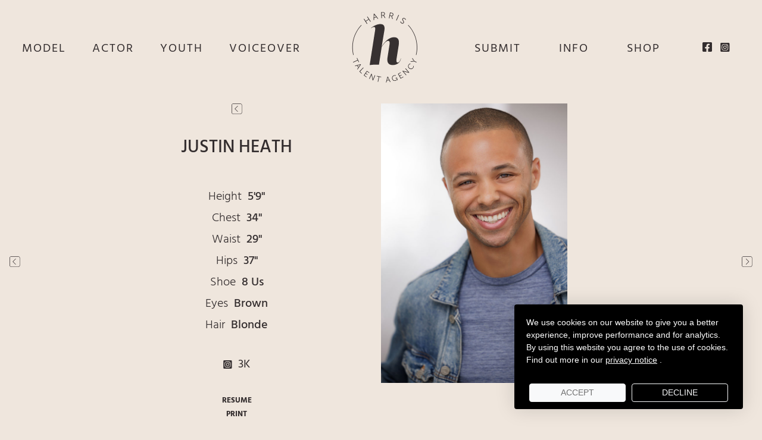

--- FILE ---
content_type: text/html; charset=utf-8
request_url: https://harristalentagency.com/actors-he/justin-heath
body_size: 21760
content:
<!doctype html>
<html data-n-head-ssr lang="en" data-n-head="%7B%22lang%22:%7B%22ssr%22:%22en%22%7D%7D">
  <head >
    <meta data-n-head="ssr" charset="utf-8"><meta data-n-head="ssr" name="viewport" content="width=device-width, initial-scale=1"><meta data-n-head="ssr" name="format-detection" content="telephone=no"><meta data-n-head="ssr" property="og:title" content="He | Actors |  Harris Talent Agency"><meta data-n-head="ssr" property="og:description" content="Trained Actors ready to bring your story to life."><meta data-n-head="ssr" property="og:image" content="https://bucket-prod-01.s3.eu-west-1.amazonaws.com/uploads/content/bec9e5148b6bcd8422df4b1de38d9e26/talent/image/a88545e6058692599251b28df66e0936/5/5/5582738-big.jpeg?X-Amz-Content-Sha256=UNSIGNED-PAYLOAD&amp;X-Amz-Algorithm=AWS4-HMAC-SHA256&amp;X-Amz-Credential=AKIAY55CGH2VAKKZFUPC%2F20260117%2Feu-west-1%2Fs3%2Faws4_request&amp;X-Amz-Date=20260117T211250Z&amp;X-Amz-SignedHeaders=host&amp;X-Amz-Expires=259200&amp;X-Amz-Signature=65f3b6db4c9f92e61870f62955ac6f961e76ab269843ed7218926725853c65b6"><meta data-n-head="ssr" charset="utf-8"><meta data-n-head="ssr" name="viewport" content="width=device-width, initial-scale=1"><meta data-n-head="ssr" data-hid="description" name="description" content="Justin Heath - Trained Actors ready to bring your story to life."><title>Justin Heath - He | Actors |  Harris Talent Agency</title><link data-n-head="ssr" rel="icon" type="image/png" href="/favicon.png"><link data-n-head="ssr" rel="stylesheet" href="https://cdnjs.cloudflare.com/ajax/libs/fancybox/3.4.1/jquery.fancybox.min.css"><link data-n-head="ssr" rel="stylesheet" href="https://cdnjs.cloudflare.com/ajax/libs/fancybox/3.4.1/jquery.fancybox.min.css"><link data-n-head="ssr" rel="stylesheet" href="https://cdnjs.cloudflare.com/ajax/libs/fancybox/3.4.1/jquery.fancybox.min.css"><link data-n-head="ssr" rel="stylesheet" href="https://cdnjs.cloudflare.com/ajax/libs/fancybox/3.4.1/jquery.fancybox.min.css"><link data-n-head="ssr" rel="stylesheet" href="https://cdnjs.cloudflare.com/ajax/libs/fancybox/3.4.1/jquery.fancybox.min.css"><link data-n-head="ssr" rel="stylesheet" href="https://cdnjs.cloudflare.com/ajax/libs/fancybox/3.4.1/jquery.fancybox.min.css"><link data-n-head="ssr" rel="stylesheet" href="https://cdnjs.cloudflare.com/ajax/libs/fancybox/3.4.1/jquery.fancybox.min.css"><link data-n-head="ssr" rel="stylesheet" href="https://cdnjs.cloudflare.com/ajax/libs/fancybox/3.4.1/jquery.fancybox.min.css"><link data-n-head="ssr" rel="stylesheet" href="https://cdnjs.cloudflare.com/ajax/libs/fancybox/3.4.1/jquery.fancybox.min.css"><link data-n-head="ssr" rel="stylesheet" href="https://cdnjs.cloudflare.com/ajax/libs/fancybox/3.4.1/jquery.fancybox.min.css"><link data-n-head="ssr" rel="stylesheet" href="https://cdnjs.cloudflare.com/ajax/libs/fancybox/3.4.1/jquery.fancybox.min.css"><link data-n-head="ssr" rel="stylesheet" href="https://cdnjs.cloudflare.com/ajax/libs/fancybox/3.4.1/jquery.fancybox.min.css"><link data-n-head="ssr" rel="stylesheet" href="https://cdnjs.cloudflare.com/ajax/libs/fancybox/3.4.1/jquery.fancybox.min.css"><link data-n-head="ssr" rel="stylesheet" href="https://cdnjs.cloudflare.com/ajax/libs/fancybox/3.4.1/jquery.fancybox.min.css"><link data-n-head="ssr" rel="stylesheet" href="https://cdnjs.cloudflare.com/ajax/libs/fancybox/3.4.1/jquery.fancybox.min.css"><link data-n-head="ssr" rel="stylesheet" href="https://cdnjs.cloudflare.com/ajax/libs/fancybox/3.4.1/jquery.fancybox.min.css"><link data-n-head="ssr" rel="stylesheet" href="https://cdnjs.cloudflare.com/ajax/libs/fancybox/3.4.1/jquery.fancybox.min.css"><link data-n-head="ssr" rel="stylesheet" href="https://cdnjs.cloudflare.com/ajax/libs/fancybox/3.4.1/jquery.fancybox.min.css"><link data-n-head="ssr" rel="stylesheet" href="https://cdnjs.cloudflare.com/ajax/libs/fancybox/3.4.1/jquery.fancybox.min.css"><link data-n-head="ssr" rel="stylesheet" href="https://cdnjs.cloudflare.com/ajax/libs/fancybox/3.4.1/jquery.fancybox.min.css"><link data-n-head="ssr" rel="stylesheet" href="https://cdnjs.cloudflare.com/ajax/libs/fancybox/3.4.1/jquery.fancybox.min.css"><link data-n-head="ssr" rel="stylesheet" href="https://cdnjs.cloudflare.com/ajax/libs/fancybox/3.4.1/jquery.fancybox.min.css"><link data-n-head="ssr" rel="stylesheet" href="https://cdnjs.cloudflare.com/ajax/libs/fancybox/3.4.1/jquery.fancybox.min.css"><link data-n-head="ssr" rel="stylesheet" href="https://cdnjs.cloudflare.com/ajax/libs/fancybox/3.4.1/jquery.fancybox.min.css"><script data-n-head="ssr" src="https://cdn.jsdelivr.net/npm/jquery@3.5.1/dist/jquery.min.js"></script><script data-n-head="ssr" src="https://cdn.jsdelivr.net/npm/jquery@3.5.1/dist/jquery.min.js"></script><script data-n-head="ssr" src="https://cdn.jsdelivr.net/npm/jquery@3.5.1/dist/jquery.min.js"></script><script data-n-head="ssr" src="https://cdn.jsdelivr.net/npm/jquery@3.5.1/dist/jquery.min.js"></script><script data-n-head="ssr" src="https://cdn.jsdelivr.net/npm/jquery@3.5.1/dist/jquery.min.js"></script><script data-n-head="ssr" src="https://cdn.jsdelivr.net/npm/jquery@3.5.1/dist/jquery.min.js"></script><script data-n-head="ssr" src="https://cdn.jsdelivr.net/npm/jquery@3.5.1/dist/jquery.min.js"></script><script data-n-head="ssr" src="https://cdn.jsdelivr.net/npm/jquery@3.5.1/dist/jquery.min.js"></script><script data-n-head="ssr" src="https://cdn.jsdelivr.net/npm/jquery@3.5.1/dist/jquery.min.js"></script><script data-n-head="ssr" src="https://cdn.jsdelivr.net/npm/jquery@3.5.1/dist/jquery.min.js"></script><script data-n-head="ssr" src="https://cdn.jsdelivr.net/npm/jquery@3.5.1/dist/jquery.min.js"></script><script data-n-head="ssr" src="https://cdn.jsdelivr.net/npm/jquery@3.5.1/dist/jquery.min.js"></script><script data-n-head="ssr" src="https://cdn.jsdelivr.net/npm/jquery@3.5.1/dist/jquery.min.js"></script><script data-n-head="ssr" src="https://cdn.jsdelivr.net/npm/jquery@3.5.1/dist/jquery.min.js"></script><script data-n-head="ssr" src="https://cdn.jsdelivr.net/npm/jquery@3.5.1/dist/jquery.min.js"></script><script data-n-head="ssr" src="https://cdn.jsdelivr.net/npm/jquery@3.5.1/dist/jquery.min.js"></script><script data-n-head="ssr" src="https://cdn.jsdelivr.net/npm/jquery@3.5.1/dist/jquery.min.js"></script><script data-n-head="ssr" src="https://cdn.jsdelivr.net/npm/jquery@3.5.1/dist/jquery.min.js"></script><script data-n-head="ssr" src="https://cdn.jsdelivr.net/npm/jquery@3.5.1/dist/jquery.min.js"></script><script data-n-head="ssr" src="https://cdn.jsdelivr.net/npm/jquery@3.5.1/dist/jquery.min.js"></script><script data-n-head="ssr" src="https://cdn.jsdelivr.net/npm/jquery@3.5.1/dist/jquery.min.js"></script><script data-n-head="ssr" src="https://cdn.jsdelivr.net/npm/jquery@3.5.1/dist/jquery.min.js"></script><script data-n-head="ssr" src="https://cdn.jsdelivr.net/npm/jquery@3.5.1/dist/jquery.min.js"></script><script data-n-head="ssr" src="https://cdn.jsdelivr.net/npm/jquery@3.5.1/dist/jquery.min.js"></script><link rel="preload" href="/_nuxt/bb4f978.js" as="script"><link rel="preload" href="/_nuxt/eccec52.js" as="script"><link rel="preload" href="/_nuxt/ca679c2.js" as="script"><link rel="preload" href="/_nuxt/91b6ada.js" as="script"><link rel="preload" href="/_nuxt/92f09f4.js" as="script"><link rel="preload" href="/_nuxt/c180da4.js" as="script"><link rel="preload" href="/_nuxt/d3f4710.js" as="script"><style data-vue-ssr-id="2c6794ac:0 5b86ea9e:0 7c427f04:0 13a73895:0 7d21714b:0 4adf63d0:0 9834ba80:0 7f99bfdc:0 332d4e52:0 598e1d28:0 3a75355e:0 66d3a53e:0 15cb216e:0">a,abbr,acronym,address,applet,article,aside,audio,b,big,blockquote,body,canvas,caption,center,cite,code,dd,del,details,dfn,div,dl,dt,em,embed,fieldset,figcaption,figure,footer,form,h1,h2,h3,h4,h5,h6,header,hgroup,html,i,iframe,img,ins,kbd,label,legend,li,mark,menu,nav,object,ol,output,p,pre,q,ruby,s,samp,section,small,span,strike,strong,sub,summary,sup,table,tbody,td,tfoot,th,thead,time,tr,tt,u,ul,var,video{border:0;font-size:100%;margin:0;padding:0;vertical-align:baseline}article,aside,details,figcaption,figure,footer,header,hgroup,menu,nav,section{display:block}body{line-height:1}ol,ul{list-style:none}blockquote,q{quotes:none}blockquote:after,blockquote:before,q:after,q:before{content:"";content:none}table{border-collapse:collapse;border-spacing:0}a{color:inherit;-webkit-text-decoration:none;text-decoration:none}@font-face{font-display:swap;font-family:"Hind";font-style:normal;font-weight:300;src:url(/_nuxt/fonts/Hind-Light.22c9366.woff2) format("woff2"),url(/_nuxt/fonts/Hind-Light.e7bc4e6.woff) format("woff")}@font-face{font-display:swap;font-family:"Hind";font-style:normal;font-weight:700;src:url(/_nuxt/fonts/Hind-Bold.ed5dd8f.woff2) format("woff2"),url(/_nuxt/fonts/Hind-Bold.0c6ab56.woff) format("woff")}@font-face{font-display:swap;font-family:"Hind";font-style:normal;font-weight:600;src:url(/_nuxt/fonts/Hind-SemiBold.ff2d205.woff2) format("woff2"),url(/_nuxt/fonts/Hind-SemiBold.0c4fbef.woff) format("woff")}@font-face{font-display:swap;font-family:"Hind";font-style:normal;font-weight:400;src:url(/_nuxt/fonts/Hind-Regular.8db340e.woff2) format("woff2"),url(/_nuxt/fonts/Hind-Regular.ae22ee2.woff) format("woff")}@font-face{font-display:swap;font-family:"Hind";font-style:normal;font-weight:500;src:url(/_nuxt/fonts/Hind-Medium.0ff7693.woff2) format("woff2"),url(/_nuxt/fonts/Hind-Medium.3572ef6.woff) format("woff")}*{box-sizing:border-box}:root{--font-family:"Hind","Roboto",arial,helvetica;--font-size-default:20px;--color-primary:#332d2e;--secondary-color:$secondary-color;--bg-color:#efe6dd}body{background-color:#efe6dd;background-color:var(--bg-color);color:#332d2e;color:var(--color-primary);font-family:"Hind","Roboto",arial,helvetica;font-family:var(--font-family);font-size:20px;font-size:var(--font-size-default);margin:0;min-height:100vh;padding:0;position:relative}body:not(.body--home){padding-bottom:22px}.container,.container-sm{margin-left:auto;margin-right:auto;padding-left:15px;padding-right:15px}.container-sm{max-width:1068px}.container-md{max-width:1360px}.container-lg,.container-md{margin-left:auto;margin-right:auto;padding-left:15px;padding-right:15px}.container-lg{max-width:1860px}.page-enter-active,.page-leave-active{transition:opacity .5s}.page-enter,.page-leave-to{opacity:0}.row{display:flex;width:100%}.cursor-pointer{cursor:pointer}.backlink{font-size:12px}.btn-primary{background-color:#000;border:1px solid #000;border-radius:5px;color:#fff;cursor:pointer;display:inline-block;font-size:16px;padding:12px 40px;text-transform:uppercase;transition:all .3s linear}.btn-primary:disabled,.btn-primary[disabled]{cursor:not-allowed;opacity:.5}.btn-secondary{background-color:#d5b1a3;border:none;border-radius:5px;color:#fff;cursor:pointer;display:inline-block;font-size:16px;padding:12px 40px;text-transform:uppercase;transition:all .3s linear}.btn-secondary:disabled,.btn-secondary[disabled]{cursor:not-allowed;opacity:.5}.btn-full{display:block;text-align:center;width:100%}.d-none{display:none!important}.d-flex{display:flex!important}.align-items-center{align-items:center!important}.font-weight-600{font-weight:600}.font-weight-normal{font-weight:400}.font-weight-bold{font-weight:700}.text-sm{font-size:13px}.justify-content-center{justify-content:center}.text-left{text-align:left}.text-center{text-align:center}.fancybox-slide--iframe .fancybox-content{background:transparent!important}.max-w-full{max-width:100%}
.slick-track[data-v-e4caeaf8]{display:block;left:0;position:relative;top:0;transform:translateZ(0)}.slick-track.slick-center[data-v-e4caeaf8]{margin-left:auto;margin-right:auto}.slick-track[data-v-e4caeaf8]:after,.slick-track[data-v-e4caeaf8]:before{content:"";display:table}.slick-track[data-v-e4caeaf8]:after{clear:both}.slick-loading .slick-track[data-v-e4caeaf8]{visibility:hidden}.slick-slide[data-v-e4caeaf8]{display:none;float:left;height:100%;min-height:1px}[dir=rtl] .slick-slide[data-v-e4caeaf8]{float:right}.slick-slide img[data-v-e4caeaf8]{display:block}.slick-slide.slick-loading img[data-v-e4caeaf8]{display:none}.slick-slide.dragging img[data-v-e4caeaf8]{pointer-events:none}.slick-initialized .slick-slide[data-v-e4caeaf8]{display:block}.slick-loading .slick-slide[data-v-e4caeaf8]{visibility:hidden}.slick-vertical .slick-slide[data-v-e4caeaf8]{border:1px solid transparent;display:block;height:auto}.slick-arrow.slick-hidden[data-v-21137603]{display:none}.slick-slider[data-v-3d1a4f76]{box-sizing:border-box;display:block;position:relative;-webkit-user-select:none;-moz-user-select:none;user-select:none;-webkit-touch-callout:none;touch-action:pan-y;-khtml-user-select:none;-webkit-tap-highlight-color:transparent}.slick-list[data-v-3d1a4f76]{display:block;margin:0;overflow:hidden;padding:0;position:relative;transform:translateZ(0)}.slick-list[data-v-3d1a4f76]:focus{outline:none}.slick-list.dragging[data-v-3d1a4f76]{cursor:pointer;cursor:hand}
.nuxt-progress{background-color:#332d2e;height:3px;left:0;opacity:1;position:fixed;right:0;top:0;transition:width .1s,opacity .4s;width:0;z-index:999999}.nuxt-progress.nuxt-progress-notransition{transition:none}.nuxt-progress-failed{background-color:red}
.app-header[data-v-5a348160]{padding-top:20px}@media(max-width:1012px){.app-header[data-v-5a348160]{padding-top:5px}}.h-wrapper[data-v-5a348160]{align-items:center;display:flex;flex-wrap:wrap;justify-content:space-between}@media(max-width:1012px){.h-wrapper[data-v-5a348160]{flex-direction:row;margin-top:10px}}.h-logo[data-v-5a348160]{display:block}@media(max-width:1012px){.h-logo[data-v-5a348160]{width:90px}}.h-menu-wrapper[data-v-5a348160]{align-items:center;display:flex;flex-grow:1;justify-content:space-between;transition:all .5s}@media(max-width:1012px){.h-menu-wrapper[data-v-5a348160]{background-color:var(--bg-color);bottom:0;box-shadow:0 2px 10px rgba(0,0,0,.141);display:block;left:-100%;margin-top:0;max-width:100%;position:fixed;top:0;width:370px;z-index:1000}}.h-menu-wrapper.show[data-v-5a348160]{left:0}@media(max-width:400px){.h-menu-wrapper[data-v-5a348160]{width:100%}}.h-menu-wrapper #h-menu-close[data-v-5a348160]{display:none}@media(max-width:1012px){.h-menu-wrapper #h-menu-close[data-v-5a348160]{display:flex;justify-content:flex-end;left:0;margin-bottom:20px;padding:12px;position:absolute;right:0;top:0}}.md-logo-wrapper[data-v-5a348160]{display:none}@media(max-width:1012px){.md-logo-wrapper[data-v-5a348160]{display:block}}.h-nav[data-v-5a348160]{align-items:center;display:flex;flex-grow:1;justify-content:space-around}.h-nav.h-nav--left[data-v-5a348160],.h-nav.h-nav--right[data-v-5a348160]{flex:0 0 40%}@media(max-width:1012px){.h-nav[data-v-5a348160]{flex-direction:column;margin-right:0}}.h-nav>.h-nav--item[data-v-5a348160]{align-items:center;display:flex;flex-direction:column;flex-grow:1;margin-left:22px;margin-right:22px;position:relative}.h-nav>.h-nav--item.centered[data-v-5a348160]{align-items:flex-end}@media(max-width:1012px){.h-nav>.h-nav--item.item-logo[data-v-5a348160]{display:none}.h-nav>.h-nav--item[data-v-5a348160]{margin-top:7px;text-align:center}.h-nav>.h-nav--item.has-children>.link[data-v-5a348160]{font-weight:700;text-transform:uppercase}}.h-nav>.h-nav--item .link[data-v-5a348160]{align-items:center;cursor:pointer;display:inline-flex;flex-direction:column;font-size:var(--font-size-default);font-weight:400;justify-content:space-between;letter-spacing:2px;position:relative;text-transform:uppercase}@media(max-width:1012px){.h-nav>.h-nav--item .link[data-v-5a348160]{padding:8px 0}}@media(max-width:592px){.h-nav>.h-nav--item .link[data-v-5a348160]{padding:5px 0}}.h-nav>.h-nav--item #link-search[data-v-5a348160]{align-items:center;display:flex;height:100%}.h-nav>.h-nav--item:hover .submenu[data-v-5a348160]{height:auto}.h-nav .submenu[data-v-5a348160]{background-color:var(--bg-color);height:0;overflow:hidden;padding-top:5px;position:absolute;top:100%;z-index:10}@media(max-width:1012px){.h-nav .submenu[data-v-5a348160]{background-color:transparent;height:auto;position:static}}.h-nav .submenu .h-nav--item[data-v-5a348160]{padding:0 10px;text-align:center}.h-nav .submenu .h-nav--item .link[data-v-5a348160]{line-height:1.5}@media(max-width:1012px){.h-nav .submenu .h-nav--item .link[data-v-5a348160]{line-height:1}}.nav-social[data-v-5a348160]{align-items:center;display:flex}@media(max-width:1012px){.nav-social[data-v-5a348160]{justify-content:center;margin-top:30px}}.nav-social .nav-item[data-v-5a348160]{padding:0 7px}.bloc-booking[data-v-5a348160],.bloc-booking a[data-v-5a348160],.bloc-booking p[data-v-5a348160]{font-size:12px}.bloc-booking a[data-v-5a348160]{font-weight:700}.bloc-booking[data-v-5a348160]{line-height:15px;margin-left:7.4vw;text-align:right}@media(max-width:1012px){.bloc-booking[data-v-5a348160]{margin-left:0;margin-top:20px;text-align:center}}#h-menu-hamburger[data-v-5a348160]{display:none}@media(max-width:1012px){#h-menu-hamburger[data-v-5a348160]{display:block}}
.bloc-booking,.bloc-booking a,.bloc-booking p{font-size:12px}.bloc-booking a{font-weight:700}.h-logo svg{max-width:100%}@media(max-width:1070px){.app-header .app-logo{width:80px}}
#single-model-page[data-v-57bdf194]{margin-bottom:30px;padding-top:30px}#single-model-page .container-md[data-v-57bdf194]{max-width:1280px}@media(max-width:1300px){#single-model-page .container-md[data-v-57bdf194]{max-width:1000px}}.p-first-page .p-container[data-v-57bdf194]{display:flex;flex-wrap:wrap;justify-content:center}.p-first-page .pf-media[data-v-57bdf194]{flex:0 0 50%}.p-first-page .pf-infos[data-v-57bdf194]{align-items:center;display:flex;flex:0 0 50%;flex-direction:column}@media(max-width:1080px){.p-first-page .pf-infos[data-v-57bdf194]{margin-right:0}}.p-first-page .pf-infos .m-name[data-v-57bdf194]{font-size:30px;font-weight:500;margin-top:5vh}@media(max-width:1080px){.p-first-page .pf-infos .m-name[data-v-57bdf194]{margin-top:50px}}.p-first-page .pf-infos .measures[data-v-57bdf194]{display:flex;flex-direction:column;font-weight:300;line-height:1.8;margin-top:50px;text-align:center;text-transform:uppercase}.p-first-page .pf-infos .measures span[data-v-57bdf194],.p-first-page .pf-infos .measures strong[data-v-57bdf194]{font-size:var(--font-size-default);line-height:1.33;text-transform:capitalize}.p-first-page .pf-infos .measures strong[data-v-57bdf194]{font-weight:500}@media(max-width:1080px){.p-first-page .pf-infos .measures[data-v-57bdf194]{font-size:16px;margin-top:35px}}.p-first-page .pf-infos .social-medias[data-v-57bdf194]{margin-top:3vw}@media(max-width:1080px){.p-first-page .pf-infos .social-medias[data-v-57bdf194]{justify-content:center;margin-top:60px}}.p-first-page .pf-infos .social-medias a[data-v-57bdf194]{align-items:center;display:flex;justify-content:center}.p-first-page .pf-infos .p-menu[data-v-57bdf194]{align-items:center;display:flex;flex-direction:column;margin-top:3vw}@media(max-width:1080px){.p-first-page .pf-infos .p-menu[data-v-57bdf194]{margin-top:60px}}.p-first-page .mainboard-link[data-v-57bdf194]{margin-top:83px}.p-portrait--media--wrapper[data-v-57bdf194]{display:flex;flex-wrap:nowrap;justify-content:center;margin-left:-7px;margin-right:-7px}.p-portrait--media--wrapper .wrap[data-v-57bdf194]{flex:1;padding-left:7px;padding-right:7px}.p-portrait--media--wrapper .wrap.wrap-1 img[data-v-57bdf194]{margin-left:auto}.pf-media[data-v-57bdf194]{overflow:hidden;position:relative;width:100%}.pf-media img[data-v-57bdf194]{height:calc(100vh - 250px);max-height:801px}@media(max-width:1080px){.pf-media img[data-v-57bdf194]{-o-object-fit:cover;object-fit:cover}}.pf-media.m-landscape img[data-v-57bdf194]{margin:0 auto}.m-name[data-v-57bdf194]{font-size:20px;font-weight:500;text-transform:uppercase}.p-menu[data-v-57bdf194]{font-size:13px;font-weight:700;line-height:1.8}.p-bottom-infos[data-v-57bdf194]{align-items:center;display:flex;margin-top:18px;position:relative;text-transform:uppercase}.p-bottom-infos[data-v-57bdf194],.p-bottom-infos.measurements[data-v-57bdf194]{justify-content:space-between}.p-bottom-infos.measurements li[data-v-57bdf194]{padding-left:7px;padding-right:7px}.p-bottom-infos.measurements li span[data-v-57bdf194]{font-size:20px;font-weight:300;text-transform:capitalize}.p-bottom-infos.measurements li strong[data-v-57bdf194]{font-weight:500}.p-bottom-infos strong[data-v-57bdf194]{font-weight:600}.p-bottom-infos+.p-bottom-infos[data-v-57bdf194]{margin-top:11px;padding:0 6%}@media(max-width:1080px){.p-bottom-infos+.p-bottom-infos[data-v-57bdf194]{padding:0}}.p-bottom-infos .backlink[data-v-57bdf194],.p-bottom-infos .s-in[data-v-57bdf194]{display:inline-block;vertical-align:middle}.p-bottom-infos .p-menu[data-v-57bdf194]{align-items:center;display:flex}.p-bottom-infos .p-menu>li[data-v-57bdf194]{padding:0 10px}.p-bottom-infos .p-menu>li span[data-v-57bdf194]{font-size:13px}.p-bottom-infos .social-medias[data-v-57bdf194]{margin-left:35px}.p-bottom-infos .social-medias a[data-v-57bdf194]{align-items:center;display:flex;justify-content:center}.p-bottom-infos .m-name[data-v-57bdf194]{font-size:30px;font-weight:500;left:50%;position:absolute;top:50%;transform:translate(-50%,-50%)}.slick-arrow[data-v-57bdf194]{align-items:center;background-color:transparent;border-radius:50%;cursor:pointer;display:flex;height:20px;justify-content:center;position:absolute;top:40%;transform:scale(1);transition:all .5s ease;width:20px;z-index:1000}.slick-arrow[data-v-57bdf194]:hover{background-color:var(--color-primary);color:#fff;transform:scale(1.2)}.slick-arrow.slick-arrow-prev[data-v-57bdf194]{right:0}.slick-arrow.slick-arrow-next[data-v-57bdf194]{left:0}@media(max-width:972px){.dk-v[data-v-57bdf194]{display:none}}.mb-v[data-v-57bdf194]{display:none;margin-bottom:20px}@media(max-width:972px){.mb-v[data-v-57bdf194]{display:block}}.mb-v .p-portrait--media--wrapper[data-v-57bdf194]{flex-wrap:wrap}.mb-v .p-portrait--media--wrapper .wrap[data-v-57bdf194]{flex:0 0 50%;margin-top:14px}.mb-v .p-portrait--media--wrapper .wrap.landscape[data-v-57bdf194]{flex:0 0 100%}.mb-v .pf-infos[data-v-57bdf194]{margin-bottom:50px}@media(max-width:1080px){.mb-v .p-first-page .pf-infos[data-v-57bdf194],.mb-v .p-first-page .pf-media[data-v-57bdf194]{flex:0 0 100%;text-align:center}}.mb-v .p-first-page .pf-media[data-v-57bdf194]{display:flex;height:100%;justify-content:center}.mb-v .p-first-page .pf-media img[data-v-57bdf194]{height:100%}.s-mainboard .mainboard-container[data-v-57bdf194]{display:grid;grid-template-columns:repeat(auto-fill,minmax(335px,1fr));margin-top:50px;grid-gap:10px;grid-auto-rows:200px;overflow:hidden}.s-mainboard .mainboard-container .card-mainboard[data-v-57bdf194]{grid-auto-rows:minmax(min-content,max-content);overflow:hidden;position:relative}
.slick-active.slick-current{z-index:1000}.print-popup+#print{display:none}.card-mainboard .cds-img{-o-object-position:top center;object-position:top center;width:100%}
#svg-print[data-v-010c5dab]{height:20px;margin-right:10px;width:20px}#svg-print[data-v-010c5dab],.mobp[data-v-010c5dab],a#print[data-v-010c5dab]{display:none}a#print[data-v-010c5dab]{cursor:pointer;font-size:1.125em;font-weight:700}.print-link p[data-v-010c5dab],a#print[data-v-010c5dab]{text-transform:uppercase}.print-link p[data-v-010c5dab]{color:var(--color-primary);font-size:14px;font-weight:500;margin-top:14px;text-align:center;-webkit-text-decoration:none!important;text-decoration:none!important;transition:.3s}.print-link[data-v-010c5dab]{font-family:"PT Serif",Arial,Helvetica,sans-serif!important}.print-link[data-v-010c5dab],.print-link-2[data-v-010c5dab]{cursor:pointer;margin-left:5px;width:calc(50% - 5px)}.print-link-2 p[data-v-010c5dab]{color:var(--color-primary);font-weight:700;margin-top:7px;text-align:center;-webkit-text-decoration:none!important;text-decoration:none!important;text-transform:uppercase;transition:.3s}li.first[data-v-010c5dab]{width:4.5vw}.print-compcard-body[data-v-010c5dab]{display:flex}.print-thumbnails-body[data-v-010c5dab]{display:grid;grid-template-columns:repeat(4,1fr);grid-template-rows:repeat(2,1fr);grid-gap:11px;background-color:#fff}.print-thumbnails-body-2[data-v-010c5dab]{grid-template-rows:repeat(2,1fr);grid-gap:11px}.print-large-body[data-v-010c5dab],.print-thumbnails-body-2[data-v-010c5dab]{display:grid;grid-template-columns:repeat(2,1fr)}.print-large-body[data-v-010c5dab]{grid-template-rows:repeat(1,1fr);grid-gap:11px;background-color:#fff}.print-large-body-2[data-v-010c5dab]{display:grid;grid-template-columns:repeat(1,1fr);grid-template-rows:repeat(1,1fr);grid-gap:11px;margin-right:10px}.print-body[data-v-010c5dab]{border:1px solid #707070;list-style:none;padding:11px;transition:.5s}.print-body li[data-v-010c5dab]{display:flex}.print-body li img[data-v-010c5dab]{height:100%;-o-object-fit:cover;object-fit:cover;width:100%}.select-print[data-v-010c5dab]{display:flex;flex-direction:row;flex-wrap:nowrap;height:120px}#container-print-popup[data-v-010c5dab]{color:var(--color-primary);left:30vw;left:calc(42vw - min(200px, 50%));margin:0 auto;max-width:700px;position:fixed;top:35%;z-index:1000000}#container-print-popup>p[data-v-010c5dab]{color:var(--color-primary);font-family:"Roboto",Arial,Helvetica,sans-serif!important;font-size:14px;font-weight:300;margin-bottom:24px;text-align:center;text-transform:uppercase}#container-print-background[data-v-010c5dab]{background-color:hsla(0,0%,100%,.8);height:100vh;left:0;margin:0 auto;position:fixed;top:0;width:100vw;z-index:2000}.fade-enter-active[data-v-010c5dab],.fade-leave-active[data-v-010c5dab]{transition:opacity 1s}.fade-enter[data-v-010c5dab],.fade-leave-to[data-v-010c5dab]{opacity:0}.fadetranslate-enter-active[data-v-010c5dab],.fadetranslate-leave-active[data-v-010c5dab]{transition:opacity 1s,transform 1s}.fadetranslate-enter[data-v-010c5dab],.fadetranslate-leave-to[data-v-010c5dab]{opacity:0;transform:translateY(-100px)}.print-body-height-2[data-v-010c5dab]{height:300px}.print-body-height-2.print-large-body>li[data-v-010c5dab]{max-height:calc(100% - 22px)}.print-body-height-3[data-v-010c5dab]{height:176px}.spinner-wrapper[data-v-010c5dab]{left:50%;position:fixed;top:50%;z-index:2000}.spinner[data-v-010c5dab]{animation:spin-010c5dab 1s ease-in-out infinite;-webkit-animation:spin-010c5dab 1s ease-in-out infinite;border:3px solid rgba(0,0,0,.6);border-radius:50%;border-top-color:#fff;display:inline-block;height:50px;width:50px}@keyframes spin-010c5dab{to{-webkit-transform:rotate(1turn)}}@media (min-width:320px) and (max-width:1100px){.sep[data-v-010c5dab],.sep2[data-v-010c5dab]{display:none}.mobp[data-v-010c5dab]{display:block}#container-print-background[data-v-010c5dab]{background-color:hsla(0,0%,100%,.8);height:100vh;left:0;margin:0 auto;position:fixed;top:0;width:100vw;z-index:999999}#container-print-popup[data-v-010c5dab]{top:40%}}.sep[data-v-010c5dab]{margin-right:.2em}
.cds-img[data-v-ecad5364]{max-width:100%;opacity:0;transition:all 2s cubic-bezier(.075,.82,.165,1)}.cds-img--grayscale[data-v-ecad5364]{filter:grayscale(100%)}.cds-img--loaded[data-v-ecad5364]{opacity:1}.sticky-img[data-v-ecad5364]{bottom:0;height:100%;left:0;-o-object-fit:cover;object-fit:cover;-o-object-position:top center;object-position:top center;position:absolute;right:0;top:0;width:100%}
.app-footer[data-v-f4132742]{bottom:4px;color:var(--color-primary);font-size:14px;position:absolute;width:100%}@media(max-width:798px){.app-footer[data-v-f4132742]{font-size:12px}}
.app-footer{text-align:center}.app-footer a,.app-footer p{font-size:10px;text-align:center}@media(max-width:598px){.app-footer a,.app-footer p{font-size:12px}}
.scroll-to-top[data-v-781f1476]{background-color:var(--color-primary);border-radius:50%;bottom:30px;color:#fff;height:45px;position:fixed;right:15px;width:45px}.scroll-to-top a[data-v-781f1476]{align-items:center;cursor:pointer;display:flex;height:100%;justify-content:center;-webkit-text-decoration:underline;text-decoration:underline;width:100%}
.cookie[data-v-6b7c31ca]{background-clip:border-box;background-color:#000;border-radius:.25rem;bottom:0;box-shadow:0 0 2rem rgba(0,0,0,.15);color:#fff;display:flex;flex-direction:column;font-size:.875rem;margin:2rem;max-width:24rem;min-width:0;position:fixed;right:0;z-index:9999;word-wrap:break-word}*[data-v-6b7c31ca],[data-v-6b7c31ca]:after,[data-v-6b7c31ca]:before{box-sizing:border-box}.cookie-body[data-v-6b7c31ca]{flex:1 1 auto;min-height:1px;padding:1.25rem 1.25rem 1rem}.cookie-text[data-v-6b7c31ca]{color:#fff;font-family:"Source Serif Pro",adobe-caslon-pro,-apple-system,BlinkMacSystemFont,"Segoe UI",Roboto,"Helvetica Neue",Arial,"Noto Sans",sans-serif,"Apple Color Emoji","Segoe UI Emoji","Segoe UI Symbol","Noto Color Emoji";font-weight:400;line-height:1.5;text-align:left}.cookie-text a[data-v-6b7c31ca]{color:#fff!important;-webkit-text-decoration:underline;text-decoration:underline}.cookie-text[data-v-6b7c31ca]:last-child{margin-bottom:0}.cookie-footer[data-v-6b7c31ca]{background-color:rgba(0,0,0,.03);border-top:1px solid rgba(0,0,0,.125);padding:.75rem 1.25rem}.cookie-footer[data-v-6b7c31ca]:last-child{border-radius:0 0 calc(.25rem - 1px) calc(.25rem - 1px)}.cookie-row[data-v-6b7c31ca]{display:flex;flex-direction:column;flex-wrap:wrap;margin-left:-.5rem;margin-right:-.5rem}.cookie-button[data-v-6b7c31ca]{background-color:transparent;border:1px solid transparent;border-radius:.25rem;color:#777;cursor:pointer;display:block;font-size:.875rem;font-weight:400;line-height:1.5;padding:.25rem .5rem;text-align:center;text-transform:uppercase;transition:color .15s ease-in-out,background-color .15s ease-in-out,border-color .15s ease-in-out,box-shadow .15s ease-in-out;-webkit-user-select:none;-moz-user-select:none;user-select:none;width:100%}.cookie-accept[data-v-6b7c31ca]{background-color:#f8f9fa;border-color:#f8f9fa;color:#707070}.cookie-deny[data-v-6b7c31ca]{border-color:#f8f9fa;color:#f8f9fa}.cookie-accept[data-v-6b7c31ca]:hover{background-color:#e2e6ea;transition:background-color .15s ease-in-out}.cookie-deny[data-v-6b7c31ca]:hover{background-color:#f8f9fa;border-color:#f8f9fa;color:#212529;transition:color .15s ease-in-out,background-color .15s ease-in-out,border-color .15s ease-in-out,box-shadow .15s ease-in-out}.row .col-6[data-v-6b7c31ca]{flex:0 0 50%;padding:0 5px}</style>
  </head>
  <body class="single-model" data-n-head="%7B%22class%22:%7B%22ssr%22:%22single-model%22%7D%7D">
    <div data-server-rendered="true" id="__nuxt"><!----><div id="__layout"><div><header data-fetch-key="data-v-5a348160:0" class="app-header" data-v-5a348160><div class="container-lg" data-v-5a348160><div class="h-wrapper" data-v-5a348160><div class="md-logo-wrapper" data-v-5a348160><a href="/" class="h-logo nuxt-link-active" data-v-5a348160><svg width="124" viewBox="0 0 113 122" fill="none" xmlns="http://www.w3.org/2000/svg" class="app-logo" data-v-5a348160><path d="M110.498 74.1762L111.397 74.3938C112.433 70.1404 112.994 65.7034 112.994 61.1355C112.994 46.1823 107.103 32.5874 97.5372 22.5183L96.8674 23.1558C106.277 33.06 112.069 46.4305 112.069 61.1372C112.067 65.6286 111.515 69.9925 110.498 74.1762Z" fill="#373131"></path> <path d="M3.24499 74.1762C2.22669 69.9925 1.67419 65.6286 1.67419 61.1355C1.67419 46.4288 7.46609 33.0583 16.8756 23.1558L16.2058 22.5183C6.63819 32.5874 0.74939 46.1823 0.74939 61.1355C0.74939 65.7034 1.31039 70.1404 2.34569 74.3938L3.24499 74.1762Z" fill="#373131"></path> <path d="M26.8715 20.3354L24.3283 16.4237L29.2991 13.1937L31.8406 17.1037L32.6821 16.558L27.1146 7.99341L26.2748 8.54081L28.8078 12.4389L23.8387 15.6689L21.304 11.7708L20.4642 12.3182L26.03 20.8811L26.8715 20.3354Z" fill="#373131"></path> <path d="M38.5285 10.4942L42.4436 9.24475L44.5533 11.9851L45.5631 11.6621L38.8872 3.07715L37.8638 3.40355L37.4014 14.2682L38.4112 13.9452L38.5285 10.4942ZM38.6866 4.25355L38.7138 4.24505C38.7138 4.24505 39.1779 4.98115 39.489 5.38405L41.8877 8.50525L38.5404 9.57455L38.7138 5.63225C38.7342 5.12225 38.6866 4.25355 38.6866 4.25355Z" fill="#373131"></path> <path d="M51.9908 10.7747L51.7562 6.47877L54.3249 6.33937L56.8664 10.5095L58.0122 10.4466L55.5693 6.46007C55.3942 6.19317 55.2854 6.06737 55.2854 6.06737L55.2837 6.03847C56.4125 5.65597 57.1384 4.55437 57.0636 3.17567C56.9956 1.94147 56.3632 1.00137 55.3823 0.632473C54.9675 0.481173 54.4966 0.404673 53.4528 0.460773L50.4353 0.625673L50.9912 10.8257L51.9908 10.7747ZM53.5446 1.36007C54.3283 1.31757 54.6955 1.38557 55.01 1.52837C55.622 1.81567 55.9892 2.42087 56.0351 3.26237C56.1048 4.53907 55.3636 5.38057 54.1311 5.44687L51.7069 5.57947L51.4825 1.47227L53.5446 1.36007Z" fill="#373131"></path> <path d="M65.7234 6.95317L68.2445 7.45978L69.6606 12.1314L70.786 12.3575L69.4175 7.88817C69.3138 7.58557 69.2407 7.43767 69.2407 7.43767L69.2458 7.40877C70.4341 7.32207 71.4116 6.43637 71.6853 5.08317C71.9284 3.87277 71.551 2.80347 70.6942 2.20167C70.3304 1.95007 69.8952 1.75968 68.8684 1.55228L65.907 0.957275L63.8925 10.9703L64.8751 11.1675L65.7234 6.95317ZM66.7111 2.03848L68.7341 2.44478C69.5025 2.59948 69.8425 2.75588 70.1094 2.97348C70.6313 3.40358 70.8353 4.08358 70.6687 4.90978C70.4171 6.16268 69.4906 6.79168 68.2785 6.54858L65.9002 6.07088L66.7111 2.03848Z" fill="#373131"></path> <path d="M80.4272 5.10211L76.3911 14.4812L77.3125 14.8777L81.3486 5.4986L80.4272 5.10211Z" fill="#373131"></path> <path d="M85.4876 19.6673C87.0652 20.7553 88.7346 20.4068 89.6016 19.1522C91.5056 16.3897 86.9139 14.0709 88.2909 12.0734C88.8009 11.3322 89.9807 11.1044 91.0568 11.8473C92.1567 12.6055 92.4032 13.8346 92.4032 13.8346L93.2872 13.4215C93.2872 13.4215 93.0594 12.0649 91.6008 11.0585C90.0453 9.98579 88.2569 10.3054 87.4239 11.5124C85.627 14.1185 90.1932 16.4747 88.7346 18.5912C88.109 19.5007 86.9751 19.5313 86.0554 18.8955C84.7277 17.9809 84.4914 16.4577 84.4914 16.4577L83.5632 16.7535C83.5632 16.7535 83.7672 18.4807 85.4876 19.6673Z" fill="#373131"></path> <path d="M11.7313 86.7341L12.4929 86.3754L9.17114 79.334L8.40954 79.6927L9.87494 82.7969L2.01074 86.5063L2.41024 87.3529L10.2727 83.6435L11.7313 86.7341Z" fill="#373131"></path> <path d="M15.0616 90.1731L5.26624 92.8387L5.83913 93.6462L8.94334 92.7724L11.1635 95.9004L9.32413 98.5541L9.89704 99.3616L15.6413 90.9925L15.0616 90.1731ZM13.7594 92.1774L11.6633 95.1949L9.76444 92.5208L13.3208 91.5586C13.7798 91.4328 14.538 91.1438 14.538 91.1438L14.5533 91.1659C14.5533 91.1659 14.0297 91.7864 13.7594 92.1774Z" fill="#373131"></path> <path d="M19.6364 95.9004L12.9486 102.687L16.7617 106.445L17.3516 105.847L14.2049 102.745L20.3028 96.5566L19.6364 95.9004Z" fill="#373131"></path> <path d="M26.2204 102.848L29.8669 105.369L30.3446 104.677L25.9297 101.626L20.5101 109.465L25.1273 112.656L25.605 111.964L21.7579 109.305L23.769 106.394L26.7474 108.453L27.2251 107.761L24.2484 105.703L26.2204 102.848Z" fill="#373131"></path> <path d="M36.8744 115.408C36.6772 115.87 36.4443 116.625 36.4443 116.625L36.4188 116.615C36.4188 116.615 36.3134 115.685 36.1995 115.122L34.406 106.903L33.5696 106.548L29.8381 115.32L30.6983 115.685L33.3843 109.371C33.5815 108.909 33.8144 108.154 33.8144 108.154L33.8399 108.164C33.8399 108.164 33.9453 109.094 34.0592 109.657L35.8527 117.876L36.6891 118.232L40.4206 109.46L39.5604 109.094L36.8744 115.408Z" fill="#373131"></path> <path d="M42.957 111.134L46.3213 111.797L44.6383 120.321L45.5563 120.501L47.2393 111.979L50.59 112.64L50.7515 111.816L43.1202 110.31L42.957 111.134Z" fill="#373131"></path> <path d="M61.3833 111.834L58.8248 121.66L59.8108 121.565L60.5962 118.437L64.4161 118.065L65.8033 120.982L66.7876 120.887L62.3829 111.739L61.3833 111.834ZM64.0523 117.283L60.7866 117.601L61.7199 114.036C61.8389 113.575 61.9647 112.773 61.9647 112.773L61.9919 112.769C61.9919 112.769 62.2707 113.533 62.4764 113.961L64.0523 117.283Z" fill="#373131"></path> <path d="M75.3658 113.902L75.6191 114.704L77.1712 114.215L77.6557 115.753C77.6557 115.753 76.9893 117.428 75.2179 117.987C73.149 118.64 71.0886 117.47 70.3831 115.233C69.7014 113.074 70.6534 110.912 72.8515 110.218C74.5073 109.696 75.852 110.266 75.852 110.266L76.1189 109.443C76.1189 109.443 74.6586 108.737 72.5506 109.402C69.9394 110.226 68.627 112.914 69.4549 115.539C70.3066 118.242 72.9042 119.626 75.3879 118.842C77.3021 118.238 77.96 116.68 77.96 116.68L77.9855 116.671C77.9855 116.671 78.0348 116.87 78.0943 117.064L78.3119 117.749L79.1398 117.487L77.7679 113.142L75.3658 113.902Z" fill="#373131"></path> <path d="M84.5917 113.915L82.8628 110.828L86.0214 109.06L85.6117 108.327L82.4531 110.095L80.7582 107.068L84.6257 104.902L84.216 104.169L79.5325 106.791L84.1854 115.105L89.0831 112.365L88.6717 111.632L84.5917 113.915Z" fill="#373131"></path> <path d="M92.2247 97.8469L96.7093 103.04C97.0374 103.419 97.612 103.962 97.612 103.962L97.5916 103.979C97.5916 103.979 96.711 103.664 96.1551 103.518L87.9849 101.509L87.2964 102.102L93.5286 109.317L94.2358 108.705L89.7512 103.511C89.4231 103.132 88.8485 102.59 88.8485 102.59L88.8689 102.573C88.8689 102.573 89.7495 102.887 90.3054 103.034L98.4756 105.043L99.1624 104.45L92.9302 97.2349L92.2247 97.8469Z" fill="#373131"></path> <path d="M106.02 92.9935C106.02 92.9935 106.347 94.6918 105.196 96.2371C103.842 98.0544 101.394 98.2278 99.5669 96.8678C97.7615 95.5231 97.3246 93.2026 98.6608 91.4057C99.7301 89.9692 101.243 89.7091 101.243 89.7091L100.988 88.8931C100.988 88.8931 99.3085 89.0818 97.9485 90.9093C96.3199 93.0972 96.7755 96.0076 98.9957 97.66C101.226 99.3209 104.199 99.0302 105.886 96.7675C107.287 94.8856 106.879 92.9561 106.879 92.9561L106.02 92.9935Z" fill="#373131"></path> <path d="M104.514 79.4563L104.063 80.4134L106.331 83.7131C106.658 84.1976 107.113 84.7263 107.113 84.7263L107.101 84.7501C107.101 84.7501 106.386 84.7433 105.823 84.7926L101.835 85.1479L101.379 86.1169L107.667 85.5253L111.372 87.2695L111.776 86.411L108.072 84.6668L104.514 79.4563Z" fill="#373131"></path> <path d="M64.8801 57.484L61.5158 78.9124C60.0113 88.565 64.4823 91.6624 70.7247 91.6624C77.2782 91.6624 83.5206 87.7661 84.8041 80.417L84.4063 80.4152C83.5648 84.4001 81.3072 87.3223 79.2264 87.3223C76.3483 87.3223 76.7478 83.6487 77.3224 79.8848L80.9519 56.9519C82.1912 49.1607 80.4657 43.6697 72.8497 43.6697C66.2639 43.6697 58.6598 48.3345 51.5334 59.6956L55.8038 34.2823C56.7779 28.6145 57.973 21.0002 49.2962 21.0002C43.5842 21.0002 37.2534 24.3203 33.0034 27.773L33.2244 28.1708C34.9958 26.8873 36.4119 26.0016 38.0507 26.0016C41.0172 26.0016 40.6194 29.0123 40.0873 32.2882L30.79 91.659C36.1025 90.9502 41.415 90.7734 46.8176 90.9502L51.5436 60.4402C55.7154 53.8935 59.7699 49.8662 62.7551 49.8662C65.5448 49.8696 65.5448 53.2781 64.8801 57.484Z" fill="#373131"></path></svg></a></div> <div class="h-menu-wrapper" data-v-5a348160><a id="h-menu-close" class="cursor-pointer" data-v-5a348160><svg xmlns="http://www.w3.org/2000/svg" width="20" height="20" fill="currentColor" viewBox="0 0 16 16" class="bi bi-x-lg" data-v-5a348160><path fill-rule="evenodd" d="M13.854 2.146a.5.5 0 0 1 0 .708l-11 11a.5.5 0 0 1-.708-.708l11-11a.5.5 0 0 1 .708 0Z" data-v-5a348160></path> <path fill-rule="evenodd" d="M2.146 2.146a.5.5 0 0 0 0 .708l11 11a.5.5 0 0 0 .708-.708l-11-11a.5.5 0 0 0-.708 0Z" data-v-5a348160></path></svg></a> <ul class="h-nav h-nav--left" data-v-5a348160><li class="h-nav--item has-children" data-v-5a348160><span class="link" data-v-5a348160>MODEL</span> <ul class="submenu" data-v-5a348160><li class="h-nav--item" data-v-5a348160><a href="/models-she" data-text="SHE" class="link" data-v-5a348160>
                      SHE
                    </a></li><li class="h-nav--item" data-v-5a348160><a href="/models-he" data-text="HE" class="link" data-v-5a348160>
                      HE
                    </a></li><li class="h-nav--item" data-v-5a348160><a href="/models-they" data-text="THEY" class="link" data-v-5a348160>
                      THEY
                    </a></li></ul></li><li class="h-nav--item has-children" data-v-5a348160><span class="link" data-v-5a348160>ACTOR</span> <ul class="submenu" data-v-5a348160><li class="h-nav--item" data-v-5a348160><a href="/actors-she" data-text="SHE" class="link" data-v-5a348160>
                      SHE
                    </a></li><li class="h-nav--item" data-v-5a348160><a href="/actors-he" data-text="HE" class="link nuxt-link-active" data-v-5a348160>
                      HE
                    </a></li><li class="h-nav--item" data-v-5a348160><a href="/actors-they" data-text="THEY" class="link" data-v-5a348160>
                      THEY
                    </a></li></ul></li><li class="h-nav--item has-children" data-v-5a348160><span class="link" data-v-5a348160>YOUTH</span> <ul class="submenu" data-v-5a348160><li class="h-nav--item" data-v-5a348160><a href="/youth-she" data-text="SHE" class="link" data-v-5a348160>
                      SHE
                    </a></li><li class="h-nav--item" data-v-5a348160><a href="/youth-he" data-text="HE" class="link" data-v-5a348160>
                      HE
                    </a></li><li class="h-nav--item" data-v-5a348160><a href="/youth-they" data-text="THEY" class="link" data-v-5a348160>
                      THEY
                    </a></li></ul></li><li class="h-nav--item has-children" data-v-5a348160><span class="link" data-v-5a348160>VOICEOVER</span> <ul class="submenu" data-v-5a348160><li class="h-nav--item" data-v-5a348160><a href="/voiceover-she" data-text="SHE" class="link" data-v-5a348160>
                      SHE
                    </a></li><li class="h-nav--item" data-v-5a348160><a href="/voiceover-he" data-text="HE" class="link" data-v-5a348160>
                      HE
                    </a></li><li class="h-nav--item" data-v-5a348160><a href="/voiceover-they" data-text="THEY" class="link" data-v-5a348160>
                      THEY
                    </a></li></ul></li></ul> <ul class="h-nav" data-v-5a348160><li class="h-nav--item item-logo" data-v-5a348160><a href="/" class="h-logo nuxt-link-active" data-v-5a348160><svg width="110" viewBox="0 0 113 122" fill="none" xmlns="http://www.w3.org/2000/svg" class="app-logo" data-v-5a348160><path d="M110.498 74.1762L111.397 74.3938C112.433 70.1404 112.994 65.7034 112.994 61.1355C112.994 46.1823 107.103 32.5874 97.5372 22.5183L96.8674 23.1558C106.277 33.06 112.069 46.4305 112.069 61.1372C112.067 65.6286 111.515 69.9925 110.498 74.1762Z" fill="#373131"></path> <path d="M3.24499 74.1762C2.22669 69.9925 1.67419 65.6286 1.67419 61.1355C1.67419 46.4288 7.46609 33.0583 16.8756 23.1558L16.2058 22.5183C6.63819 32.5874 0.74939 46.1823 0.74939 61.1355C0.74939 65.7034 1.31039 70.1404 2.34569 74.3938L3.24499 74.1762Z" fill="#373131"></path> <path d="M26.8715 20.3354L24.3283 16.4237L29.2991 13.1937L31.8406 17.1037L32.6821 16.558L27.1146 7.99341L26.2748 8.54081L28.8078 12.4389L23.8387 15.6689L21.304 11.7708L20.4642 12.3182L26.03 20.8811L26.8715 20.3354Z" fill="#373131"></path> <path d="M38.5285 10.4942L42.4436 9.24475L44.5533 11.9851L45.5631 11.6621L38.8872 3.07715L37.8638 3.40355L37.4014 14.2682L38.4112 13.9452L38.5285 10.4942ZM38.6866 4.25355L38.7138 4.24505C38.7138 4.24505 39.1779 4.98115 39.489 5.38405L41.8877 8.50525L38.5404 9.57455L38.7138 5.63225C38.7342 5.12225 38.6866 4.25355 38.6866 4.25355Z" fill="#373131"></path> <path d="M51.9908 10.7747L51.7562 6.47877L54.3249 6.33937L56.8664 10.5095L58.0122 10.4466L55.5693 6.46007C55.3942 6.19317 55.2854 6.06737 55.2854 6.06737L55.2837 6.03847C56.4125 5.65597 57.1384 4.55437 57.0636 3.17567C56.9956 1.94147 56.3632 1.00137 55.3823 0.632473C54.9675 0.481173 54.4966 0.404673 53.4528 0.460773L50.4353 0.625673L50.9912 10.8257L51.9908 10.7747ZM53.5446 1.36007C54.3283 1.31757 54.6955 1.38557 55.01 1.52837C55.622 1.81567 55.9892 2.42087 56.0351 3.26237C56.1048 4.53907 55.3636 5.38057 54.1311 5.44687L51.7069 5.57947L51.4825 1.47227L53.5446 1.36007Z" fill="#373131"></path> <path d="M65.7234 6.95317L68.2445 7.45978L69.6606 12.1314L70.786 12.3575L69.4175 7.88817C69.3138 7.58557 69.2407 7.43767 69.2407 7.43767L69.2458 7.40877C70.4341 7.32207 71.4116 6.43637 71.6853 5.08317C71.9284 3.87277 71.551 2.80347 70.6942 2.20167C70.3304 1.95007 69.8952 1.75968 68.8684 1.55228L65.907 0.957275L63.8925 10.9703L64.8751 11.1675L65.7234 6.95317ZM66.7111 2.03848L68.7341 2.44478C69.5025 2.59948 69.8425 2.75588 70.1094 2.97348C70.6313 3.40358 70.8353 4.08358 70.6687 4.90978C70.4171 6.16268 69.4906 6.79168 68.2785 6.54858L65.9002 6.07088L66.7111 2.03848Z" fill="#373131"></path> <path d="M80.4272 5.10211L76.3911 14.4812L77.3125 14.8777L81.3486 5.4986L80.4272 5.10211Z" fill="#373131"></path> <path d="M85.4876 19.6673C87.0652 20.7553 88.7346 20.4068 89.6016 19.1522C91.5056 16.3897 86.9139 14.0709 88.2909 12.0734C88.8009 11.3322 89.9807 11.1044 91.0568 11.8473C92.1567 12.6055 92.4032 13.8346 92.4032 13.8346L93.2872 13.4215C93.2872 13.4215 93.0594 12.0649 91.6008 11.0585C90.0453 9.98579 88.2569 10.3054 87.4239 11.5124C85.627 14.1185 90.1932 16.4747 88.7346 18.5912C88.109 19.5007 86.9751 19.5313 86.0554 18.8955C84.7277 17.9809 84.4914 16.4577 84.4914 16.4577L83.5632 16.7535C83.5632 16.7535 83.7672 18.4807 85.4876 19.6673Z" fill="#373131"></path> <path d="M11.7313 86.7341L12.4929 86.3754L9.17114 79.334L8.40954 79.6927L9.87494 82.7969L2.01074 86.5063L2.41024 87.3529L10.2727 83.6435L11.7313 86.7341Z" fill="#373131"></path> <path d="M15.0616 90.1731L5.26624 92.8387L5.83913 93.6462L8.94334 92.7724L11.1635 95.9004L9.32413 98.5541L9.89704 99.3616L15.6413 90.9925L15.0616 90.1731ZM13.7594 92.1774L11.6633 95.1949L9.76444 92.5208L13.3208 91.5586C13.7798 91.4328 14.538 91.1438 14.538 91.1438L14.5533 91.1659C14.5533 91.1659 14.0297 91.7864 13.7594 92.1774Z" fill="#373131"></path> <path d="M19.6364 95.9004L12.9486 102.687L16.7617 106.445L17.3516 105.847L14.2049 102.745L20.3028 96.5566L19.6364 95.9004Z" fill="#373131"></path> <path d="M26.2204 102.848L29.8669 105.369L30.3446 104.677L25.9297 101.626L20.5101 109.465L25.1273 112.656L25.605 111.964L21.7579 109.305L23.769 106.394L26.7474 108.453L27.2251 107.761L24.2484 105.703L26.2204 102.848Z" fill="#373131"></path> <path d="M36.8744 115.408C36.6772 115.87 36.4443 116.625 36.4443 116.625L36.4188 116.615C36.4188 116.615 36.3134 115.685 36.1995 115.122L34.406 106.903L33.5696 106.548L29.8381 115.32L30.6983 115.685L33.3843 109.371C33.5815 108.909 33.8144 108.154 33.8144 108.154L33.8399 108.164C33.8399 108.164 33.9453 109.094 34.0592 109.657L35.8527 117.876L36.6891 118.232L40.4206 109.46L39.5604 109.094L36.8744 115.408Z" fill="#373131"></path> <path d="M42.957 111.134L46.3213 111.797L44.6383 120.321L45.5563 120.501L47.2393 111.979L50.59 112.64L50.7515 111.816L43.1202 110.31L42.957 111.134Z" fill="#373131"></path> <path d="M61.3833 111.834L58.8248 121.66L59.8108 121.565L60.5962 118.437L64.4161 118.065L65.8033 120.982L66.7876 120.887L62.3829 111.739L61.3833 111.834ZM64.0523 117.283L60.7866 117.601L61.7199 114.036C61.8389 113.575 61.9647 112.773 61.9647 112.773L61.9919 112.769C61.9919 112.769 62.2707 113.533 62.4764 113.961L64.0523 117.283Z" fill="#373131"></path> <path d="M75.3658 113.902L75.6191 114.704L77.1712 114.215L77.6557 115.753C77.6557 115.753 76.9893 117.428 75.2179 117.987C73.149 118.64 71.0886 117.47 70.3831 115.233C69.7014 113.074 70.6534 110.912 72.8515 110.218C74.5073 109.696 75.852 110.266 75.852 110.266L76.1189 109.443C76.1189 109.443 74.6586 108.737 72.5506 109.402C69.9394 110.226 68.627 112.914 69.4549 115.539C70.3066 118.242 72.9042 119.626 75.3879 118.842C77.3021 118.238 77.96 116.68 77.96 116.68L77.9855 116.671C77.9855 116.671 78.0348 116.87 78.0943 117.064L78.3119 117.749L79.1398 117.487L77.7679 113.142L75.3658 113.902Z" fill="#373131"></path> <path d="M84.5917 113.915L82.8628 110.828L86.0214 109.06L85.6117 108.327L82.4531 110.095L80.7582 107.068L84.6257 104.902L84.216 104.169L79.5325 106.791L84.1854 115.105L89.0831 112.365L88.6717 111.632L84.5917 113.915Z" fill="#373131"></path> <path d="M92.2247 97.8469L96.7093 103.04C97.0374 103.419 97.612 103.962 97.612 103.962L97.5916 103.979C97.5916 103.979 96.711 103.664 96.1551 103.518L87.9849 101.509L87.2964 102.102L93.5286 109.317L94.2358 108.705L89.7512 103.511C89.4231 103.132 88.8485 102.59 88.8485 102.59L88.8689 102.573C88.8689 102.573 89.7495 102.887 90.3054 103.034L98.4756 105.043L99.1624 104.45L92.9302 97.2349L92.2247 97.8469Z" fill="#373131"></path> <path d="M106.02 92.9935C106.02 92.9935 106.347 94.6918 105.196 96.2371C103.842 98.0544 101.394 98.2278 99.5669 96.8678C97.7615 95.5231 97.3246 93.2026 98.6608 91.4057C99.7301 89.9692 101.243 89.7091 101.243 89.7091L100.988 88.8931C100.988 88.8931 99.3085 89.0818 97.9485 90.9093C96.3199 93.0972 96.7755 96.0076 98.9957 97.66C101.226 99.3209 104.199 99.0302 105.886 96.7675C107.287 94.8856 106.879 92.9561 106.879 92.9561L106.02 92.9935Z" fill="#373131"></path> <path d="M104.514 79.4563L104.063 80.4134L106.331 83.7131C106.658 84.1976 107.113 84.7263 107.113 84.7263L107.101 84.7501C107.101 84.7501 106.386 84.7433 105.823 84.7926L101.835 85.1479L101.379 86.1169L107.667 85.5253L111.372 87.2695L111.776 86.411L108.072 84.6668L104.514 79.4563Z" fill="#373131"></path> <path d="M64.8801 57.484L61.5158 78.9124C60.0113 88.565 64.4823 91.6624 70.7247 91.6624C77.2782 91.6624 83.5206 87.7661 84.8041 80.417L84.4063 80.4152C83.5648 84.4001 81.3072 87.3223 79.2264 87.3223C76.3483 87.3223 76.7478 83.6487 77.3224 79.8848L80.9519 56.9519C82.1912 49.1607 80.4657 43.6697 72.8497 43.6697C66.2639 43.6697 58.6598 48.3345 51.5334 59.6956L55.8038 34.2823C56.7779 28.6145 57.973 21.0002 49.2962 21.0002C43.5842 21.0002 37.2534 24.3203 33.0034 27.773L33.2244 28.1708C34.9958 26.8873 36.4119 26.0016 38.0507 26.0016C41.0172 26.0016 40.6194 29.0123 40.0873 32.2882L30.79 91.659C36.1025 90.9502 41.415 90.7734 46.8176 90.9502L51.5436 60.4402C55.7154 53.8935 59.7699 49.8662 62.7551 49.8662C65.5448 49.8696 65.5448 53.2781 64.8801 57.484Z" fill="#373131"></path></svg></a></li></ul> <ul class="h-nav h-nav--right" data-v-5a348160><li class="h-nav--item has-children" data-v-5a348160><a href="/submit" data-text="SUBMIT" class="link" data-v-5a348160>
                SUBMIT
              </a></li><li class="h-nav--item has-children" data-v-5a348160><a href="/info" data-text="INFO" class="link" data-v-5a348160>
                INFO
              </a></li><li class="h-nav--item has-children" data-v-5a348160><a href="/shop" data-text="SHOP" class="link" data-v-5a348160>
                SHOP
              </a></li> <li class="h-nav--item" data-v-5a348160><ul class="nav-social" data-v-5a348160><li class="nav-item" data-v-5a348160><a href="https://www.facebook.com/people/Harris-Talent-Agency/61555314536825/" target="_blank" data-v-5a348160><svg width="16" viewBox="0 0 20 20" fill="none" xmlns="http://www.w3.org/2000/svg" data-v-5a348160><path d="M17.8571 0H2.14286C1.57454 0 1.02949 0.225765 0.627628 0.627628C0.225765 1.02949 0 1.57454 0 2.14286L0 17.8571C0 18.4255 0.225765 18.9705 0.627628 19.3724C1.02949 19.7742 1.57454 20 2.14286 20H8.27009V13.2004H5.45759V10H8.27009V7.56071C8.27009 4.78616 9.92188 3.25357 12.4518 3.25357C13.6634 3.25357 14.9304 3.46964 14.9304 3.46964V6.19286H13.5344C12.1589 6.19286 11.7299 7.04643 11.7299 7.92188V10H14.8004L14.3094 13.2004H11.7299V20H17.8571C18.4255 20 18.9705 19.7742 19.3724 19.3724C19.7742 18.9705 20 18.4255 20 17.8571V2.14286C20 1.57454 19.7742 1.02949 19.3724 0.627628C18.9705 0.225765 18.4255 0 17.8571 0Z" fill="currentColor"></path></svg></a></li> <li class="nav-item" data-v-5a348160><a href="https://www.instagram.com/harristalentagency/" target="_blank" data-v-5a348160><svg width="16" viewBox="0 0 21 20" fill="none" xmlns="http://www.w3.org/2000/svg" data-v-5a348160><path d="M10.2319 7.61875C9.76101 7.61893 9.3007 7.75873 8.90923 8.0205C8.51775 8.28226 8.21268 8.65422 8.03258 9.08935C7.85249 9.52449 7.80546 10.0032 7.89744 10.4651C7.98942 10.927 8.21629 11.3512 8.54934 11.6841C8.8824 12.017 9.3067 12.2438 9.7686 12.3356C10.2305 12.4274 10.7092 12.3802 11.1443 12.1999C11.5794 12.0196 11.9512 11.7144 12.2128 11.3229C12.4744 10.9313 12.6141 10.4709 12.6141 10C12.6136 9.36844 12.3624 8.7629 11.9158 8.31641C11.4691 7.86992 10.8635 7.61899 10.2319 7.61875ZM15.7993 5.78839C15.6781 5.48118 15.4951 5.20215 15.2615 4.96862C15.028 4.73509 14.749 4.55203 14.4418 4.4308C13.5043 4.06071 11.2721 4.14375 10.2319 4.14375C9.19176 4.14375 6.96184 4.05759 6.02167 4.4308C5.71445 4.55203 5.43542 4.73509 5.20189 4.96862C4.96836 5.20215 4.7853 5.48118 4.66408 5.78839C4.29443 6.72589 4.37702 8.96027 4.37702 9.99955C4.37702 11.0388 4.29443 13.2705 4.66586 14.2112C4.78709 14.5184 4.97014 14.7974 5.20368 15.0309C5.43721 15.2645 5.71624 15.4475 6.02345 15.5688C6.96095 15.9388 9.19309 15.8558 10.2337 15.8558C11.2743 15.8558 13.5034 15.942 14.4435 15.5688C14.7508 15.4475 15.0298 15.2645 15.2633 15.0309C15.4968 14.7974 15.6799 14.5184 15.8011 14.2112C16.1739 13.2737 16.0882 11.0393 16.0882 10C16.0882 8.96071 16.1739 6.72946 15.8011 5.78884L15.7993 5.78839ZM10.2319 13.6607C9.50791 13.6607 8.80015 13.446 8.19815 13.0438C7.59615 12.6415 7.12695 12.0698 6.84987 11.4009C6.5728 10.732 6.50031 9.99594 6.64156 9.28583C6.78281 8.57572 7.13146 7.92344 7.64342 7.41148C8.15538 6.89952 8.80765 6.55088 9.51776 6.40963C10.2279 6.26838 10.9639 6.34087 11.6328 6.61794C12.3017 6.89501 12.8735 7.36421 13.2757 7.96622C13.678 8.56822 13.8926 9.27598 13.8926 10C13.8932 10.4809 13.7989 10.9572 13.6152 11.4016C13.4314 11.846 13.1618 12.2498 12.8218 12.5898C12.4817 12.9299 12.0779 13.1995 11.6335 13.3833C11.1891 13.567 10.7128 13.6613 10.2319 13.6607ZM14.0435 7.04018C13.8745 7.04027 13.7093 6.99023 13.5687 6.89639C13.4281 6.80256 13.3185 6.66914 13.2538 6.51301C13.1891 6.35689 13.1721 6.18507 13.205 6.01929C13.2379 5.85351 13.3193 5.70122 13.4387 5.58167C13.5582 5.46213 13.7105 5.38071 13.8762 5.3477C14.042 5.31469 14.2138 5.33159 14.37 5.39625C14.5261 5.46091 14.6596 5.57043 14.7535 5.71095C14.8474 5.85148 14.8976 6.0167 14.8976 6.18571C14.898 6.29795 14.8763 6.40918 14.8337 6.51301C14.7911 6.61685 14.7284 6.71125 14.6492 6.7908C14.5701 6.87035 14.476 6.93349 14.3723 6.97659C14.2687 7.01969 14.1576 7.04191 14.0453 7.04196L14.0435 7.04018ZM18.0891 0H2.37479C1.80647 0 1.26143 0.225765 0.859562 0.627628C0.457698 1.02949 0.231934 1.57454 0.231934 2.14286L0.231934 17.8571C0.231934 18.4255 0.457698 18.9705 0.859562 19.3724C1.26143 19.7742 1.80647 20 2.37479 20H18.0891C18.6574 20 19.2024 19.7742 19.6043 19.3724C20.0062 18.9705 20.2319 18.4255 20.2319 17.8571V2.14286C20.2319 1.57454 20.0062 1.02949 19.6043 0.627628C19.2024 0.225765 18.6574 0 18.0891 0ZM17.3248 12.9464C17.2672 14.0906 17.006 15.1045 16.1708 15.9375C15.3355 16.7705 14.3226 17.0371 13.1797 17.0915C12.0007 17.158 8.46586 17.158 7.28684 17.0915C6.14265 17.0339 5.13238 16.7723 4.29577 15.9375C3.45917 15.1027 3.19622 14.0884 3.14176 12.9464C3.07524 11.767 3.07524 8.2317 3.14176 7.05357C3.19934 5.90938 3.45738 4.89554 4.29577 4.0625C5.13417 3.22946 6.14711 2.96607 7.28684 2.91161C8.46586 2.84509 12.0007 2.84509 13.1797 2.91161C14.3239 2.9692 15.3373 3.2308 16.1708 4.06563C17.0043 4.90045 17.2703 5.91473 17.3248 7.05893C17.3913 8.23393 17.3913 11.7661 17.3248 12.9464Z" fill="currentColor"></path></svg></a></li></ul></li></ul></div> <a id="h-menu-hamburger" class="cursor-pointer" data-v-5a348160><svg xmlns="http://www.w3.org/2000/svg" width="30" height="30" fill="currentColor" viewBox="0 0 16 16" class="bi bi-list" data-v-5a348160><path fill-rule="evenodd" d="M2.5 12a.5.5 0 0 1 .5-.5h10a.5.5 0 0 1 0 1H3a.5.5 0 0 1-.5-.5zm0-4a.5.5 0 0 1 .5-.5h10a.5.5 0 0 1 0 1H3a.5.5 0 0 1-.5-.5zm0-4a.5.5 0 0 1 .5-.5h10a.5.5 0 0 1 0 1H3a.5.5 0 0 1-.5-.5z" data-v-5a348160></path></svg></a></div></div></header> <main class="app-main"><div id="single-model-page" data-v-57bdf194><div data-v-010c5dab data-v-57bdf194><!----> <!----> <div class="pop-global print-popup" data-v-010c5dab data-v-010c5dab><!----></div> <a target="_blank" id="print" data-v-010c5dab><svg id="svg-print" aria-hidden="true" focusable="false" data-prefix="fal" data-icon="print" role="img" xmlns="http://www.w3.org/2000/svg" viewBox="0 0 512 512" data-fa-i2svg data-v-010c5dab><path fill="currentColor" d="M432 192h-16v-82.75c0-8.49-3.37-16.62-9.37-22.63L329.37 9.37c-6-6-14.14-9.37-22.63-9.37H126.48C109.64 0 96 14.33 96 32v160H80c-44.18 0-80 35.82-80 80v96c0 8.84 7.16 16 16 16h80v112c0 8.84 7.16 16 16 16h288c8.84 0 16-7.16 16-16V384h80c8.84 0 16-7.16 16-16v-96c0-44.18-35.82-80-80-80zM320 45.25L370.75 96H320V45.25zM128.12 32H288v64c0 17.67 14.33 32 32 32h64v64H128.02l.1-160zM384 480H128v-96h256v96zm96-128H32v-80c0-26.47 21.53-48 48-48h352c26.47 0 48 21.53 48 48v80zm-80-88c-13.25 0-24 10.74-24 24 0 13.25 10.75 24 24 24s24-10.75 24-24c0-13.26-10.75-24-24-24z" data-v-010c5dab></path></svg> <span class="sep2" data-v-010c5dab>Print</span> <span class="mobp" data-v-010c5dab>Print</span></a></div> <div class="dk-v" data-v-57bdf194><div class="container-lg container-slider" style="display:;" data-v-57bdf194><div dir="ltr" class="slick-slider slick-initialized" data-v-3d1a4f76 data-v-57bdf194><div class="slick-arrow-prev slick-arrow slick-arrow slick-prev" data-v-21137603 data-v-57bdf194 data-v-3d1a4f76><svg width="18" height="18" viewBox="0 0 18 18" fill="none" xmlns="http://www.w3.org/2000/svg" data-v-21137603 data-v-57bdf194><path d="M16.875 2.75C16.875 1.71484 16.0352 0.875 15 0.875H2.5C1.46484 0.875 0.625 1.71484 0.625 2.75V15.25C0.625 16.2852 1.46484 17.125 2.5 17.125H15C16.0352 17.125 16.875 16.2852 16.875 15.25V2.75ZM15 0.25C16.3789 0.25 17.5 1.37109 17.5 2.75V15.25C17.5 16.6289 16.3789 17.75 15 17.75H2.5C1.12109 17.75 0 16.6289 0 15.25V2.75C0 1.37109 1.12109 0.25 2.5 0.25H15ZM12.0977 9.22266L7.41016 13.9102C7.28906 14.0312 7.08984 14.0312 6.96875 13.9102C6.84766 13.7891 6.84766 13.5898 6.96875 13.4688L11.4336 9L6.96484 4.53516C6.84375 4.41406 6.84375 4.21484 6.96484 4.09375C7.08594 3.97266 7.28516 3.97266 7.40625 4.09375L12.0938 8.78125C12.2148 8.90234 12.2148 9.10156 12.0938 9.22266H12.0977Z" fill="currentColor" data-v-21137603 data-v-57bdf194></path></svg></div><div class="slick-list" data-v-3d1a4f76><div class="slick-track" style="width:1100%;left:-100%;" data-v-e4caeaf8 data-v-3d1a4f76><div tabIndex="-1" data-index="0" aria-hidden="false" class="slick-slide slick-active slick-current" style="outline:none;width:9.090909090909092%;position:relative;left:0px;opacity:1;transition:opacity 500ms ease, visibility 500ms ease;" data-v-e4caeaf8><div data-v-e4caeaf8><section tabIndex="-1" class="p-first-page" style="width:100%;display:inline-block;" data-v-e4caeaf8 data-v-57bdf194><div class="container-md" data-v-e4caeaf8 data-v-57bdf194><div class="p-container" data-v-e4caeaf8 data-v-57bdf194><div class="pf-infos" data-v-e4caeaf8 data-v-57bdf194><div data-v-e4caeaf8 data-v-57bdf194><a class="backlink cursor-pointer" data-v-e4caeaf8 data-v-57bdf194><svg width="18" viewBox="0 0 18 18" fill="none" xmlns="http://www.w3.org/2000/svg" data-v-57bdf194><path d="M0.625 15.25C0.625 16.2852 1.46484 17.125 2.5 17.125H15C16.0352 17.125 16.875 16.2852 16.875 15.25V2.75C16.875 1.71484 16.0352 0.875 15 0.875H2.5C1.46484 0.875 0.625 1.71484 0.625 2.75V15.25ZM2.5 17.75C1.12109 17.75 0 16.6289 0 15.25V2.75C0 1.37109 1.12109 0.25 2.5 0.25H15C16.3789 0.25 17.5 1.37109 17.5 2.75V15.25C17.5 16.6289 16.3789 17.75 15 17.75H2.5ZM5.40234 8.77734L10.0898 4.08984C10.2109 3.96875 10.4102 3.96875 10.5312 4.08984C10.6523 4.21094 10.6523 4.41016 10.5312 4.53125L6.06641 9L10.5352 13.4648C10.6562 13.5859 10.6562 13.7852 10.5352 13.9062C10.4141 14.0273 10.2148 14.0273 10.0938 13.9062L5.40625 9.21875C5.28516 9.09766 5.28516 8.89844 5.40625 8.77734H5.40234Z" fill="currentColor"></path></svg></a></div> <div class="m-name" data-v-e4caeaf8 data-v-57bdf194>Justin Heath</div> <ul class="measures" data-v-e4caeaf8 data-v-57bdf194><li data-v-e4caeaf8 data-v-57bdf194><span data-v-e4caeaf8 data-v-57bdf194>
                      Height 
                      <strong data-v-e4caeaf8 data-v-57bdf194>5'9&quot;</strong></span></li><li data-v-e4caeaf8 data-v-57bdf194><span data-v-e4caeaf8 data-v-57bdf194>
                      Chest 
                      <strong data-v-e4caeaf8 data-v-57bdf194>34&quot;</strong></span></li><li data-v-e4caeaf8 data-v-57bdf194><span data-v-e4caeaf8 data-v-57bdf194>
                      Waist 
                      <strong data-v-e4caeaf8 data-v-57bdf194>29&quot;</strong></span></li><li data-v-e4caeaf8 data-v-57bdf194><span data-v-e4caeaf8 data-v-57bdf194>
                      Hips 
                      <strong data-v-e4caeaf8 data-v-57bdf194>37&quot;</strong></span></li><li data-v-e4caeaf8 data-v-57bdf194><span data-v-e4caeaf8 data-v-57bdf194>
                      Shoe 
                      <strong data-v-e4caeaf8 data-v-57bdf194>8 us</strong></span></li><li data-v-e4caeaf8 data-v-57bdf194><span data-v-e4caeaf8 data-v-57bdf194>
                      Eyes 
                      <strong data-v-e4caeaf8 data-v-57bdf194>Brown</strong></span></li><li data-v-e4caeaf8 data-v-57bdf194><span data-v-e4caeaf8 data-v-57bdf194>
                      Hair 
                      <strong data-v-e4caeaf8 data-v-57bdf194>Blonde</strong></span></li></ul> <div class="social-medias d-flex align-items-center" data-v-e4caeaf8 data-v-57bdf194><a href="https://www.instagram.com/justbheat/" target="_blank" data-v-e4caeaf8 data-v-57bdf194><svg width="15" viewBox="0 0 21 20" fill="none" xmlns="http://www.w3.org/2000/svg" data-v-57bdf194><path d="M10.2319 7.61875C9.76101 7.61893 9.3007 7.75873 8.90923 8.0205C8.51775 8.28226 8.21268 8.65422 8.03258 9.08935C7.85249 9.52449 7.80546 10.0032 7.89744 10.4651C7.98942 10.927 8.21629 11.3512 8.54934 11.6841C8.8824 12.017 9.3067 12.2438 9.7686 12.3356C10.2305 12.4274 10.7092 12.3802 11.1443 12.1999C11.5794 12.0196 11.9512 11.7144 12.2128 11.3229C12.4744 10.9313 12.6141 10.4709 12.6141 10C12.6136 9.36844 12.3624 8.7629 11.9158 8.31641C11.4691 7.86992 10.8635 7.61899 10.2319 7.61875ZM15.7993 5.78839C15.6781 5.48118 15.4951 5.20215 15.2615 4.96862C15.028 4.73509 14.749 4.55203 14.4418 4.4308C13.5043 4.06071 11.2721 4.14375 10.2319 4.14375C9.19176 4.14375 6.96184 4.05759 6.02167 4.4308C5.71445 4.55203 5.43542 4.73509 5.20189 4.96862C4.96836 5.20215 4.7853 5.48118 4.66408 5.78839C4.29443 6.72589 4.37702 8.96027 4.37702 9.99955C4.37702 11.0388 4.29443 13.2705 4.66586 14.2112C4.78709 14.5184 4.97014 14.7974 5.20368 15.0309C5.43721 15.2645 5.71624 15.4475 6.02345 15.5688C6.96095 15.9388 9.19309 15.8558 10.2337 15.8558C11.2743 15.8558 13.5034 15.942 14.4435 15.5688C14.7508 15.4475 15.0298 15.2645 15.2633 15.0309C15.4968 14.7974 15.6799 14.5184 15.8011 14.2112C16.1739 13.2737 16.0882 11.0393 16.0882 10C16.0882 8.96071 16.1739 6.72946 15.8011 5.78884L15.7993 5.78839ZM10.2319 13.6607C9.50791 13.6607 8.80015 13.446 8.19815 13.0438C7.59615 12.6415 7.12695 12.0698 6.84987 11.4009C6.5728 10.732 6.50031 9.99594 6.64156 9.28583C6.78281 8.57572 7.13146 7.92344 7.64342 7.41148C8.15538 6.89952 8.80765 6.55088 9.51776 6.40963C10.2279 6.26838 10.9639 6.34087 11.6328 6.61794C12.3017 6.89501 12.8735 7.36421 13.2757 7.96622C13.678 8.56822 13.8926 9.27598 13.8926 10C13.8932 10.4809 13.7989 10.9572 13.6152 11.4016C13.4314 11.846 13.1618 12.2498 12.8218 12.5898C12.4817 12.9299 12.0779 13.1995 11.6335 13.3833C11.1891 13.567 10.7128 13.6613 10.2319 13.6607ZM14.0435 7.04018C13.8745 7.04027 13.7093 6.99023 13.5687 6.89639C13.4281 6.80256 13.3185 6.66914 13.2538 6.51301C13.1891 6.35689 13.1721 6.18507 13.205 6.01929C13.2379 5.85351 13.3193 5.70122 13.4387 5.58167C13.5582 5.46213 13.7105 5.38071 13.8762 5.3477C14.042 5.31469 14.2138 5.33159 14.37 5.39625C14.5261 5.46091 14.6596 5.57043 14.7535 5.71095C14.8474 5.85148 14.8976 6.0167 14.8976 6.18571C14.898 6.29795 14.8763 6.40918 14.8337 6.51301C14.7911 6.61685 14.7284 6.71125 14.6492 6.7908C14.5701 6.87035 14.476 6.93349 14.3723 6.97659C14.2687 7.01969 14.1576 7.04191 14.0453 7.04196L14.0435 7.04018ZM18.0891 0H2.37479C1.80647 0 1.26143 0.225765 0.859562 0.627628C0.457698 1.02949 0.231934 1.57454 0.231934 2.14286L0.231934 17.8571C0.231934 18.4255 0.457698 18.9705 0.859562 19.3724C1.26143 19.7742 1.80647 20 2.37479 20H18.0891C18.6574 20 19.2024 19.7742 19.6043 19.3724C20.0062 18.9705 20.2319 18.4255 20.2319 17.8571V2.14286C20.2319 1.57454 20.0062 1.02949 19.6043 0.627628C19.2024 0.225765 18.6574 0 18.0891 0ZM17.3248 12.9464C17.2672 14.0906 17.006 15.1045 16.1708 15.9375C15.3355 16.7705 14.3226 17.0371 13.1797 17.0915C12.0007 17.158 8.46586 17.158 7.28684 17.0915C6.14265 17.0339 5.13238 16.7723 4.29577 15.9375C3.45917 15.1027 3.19622 14.0884 3.14176 12.9464C3.07524 11.767 3.07524 8.2317 3.14176 7.05357C3.19934 5.90938 3.45738 4.89554 4.29577 4.0625C5.13417 3.22946 6.14711 2.96607 7.28684 2.91161C8.46586 2.84509 12.0007 2.84509 13.1797 2.91161C14.3239 2.9692 15.3373 3.2308 16.1708 4.06563C17.0043 4.90045 17.2703 5.91473 17.3248 7.05893C17.3913 8.23393 17.3913 11.7661 17.3248 12.9464Z" fill="currentColor"></path></svg>  3K
                  </a></div> <ul class="p-menu" data-v-e4caeaf8 data-v-57bdf194><li data-v-e4caeaf8 data-v-57bdf194><a href="https://bucket-prod-01.s3.eu-west-1.amazonaws.com/uploads/content/bec9e5148b6bcd8422df4b1de38d9e26/talent/document/a88545e6058692599251b28df66e0936/6293914.pdf?X-Amz-Content-Sha256=UNSIGNED-PAYLOAD&amp;X-Amz-Algorithm=AWS4-HMAC-SHA256&amp;X-Amz-Credential=AKIAY55CGH2VAKKZFUPC%2F20260117%2Feu-west-1%2Fs3%2Faws4_request&amp;X-Amz-Date=20260117T211249Z&amp;X-Amz-SignedHeaders=host&amp;X-Amz-Expires=259200&amp;X-Amz-Signature=26b9e7eb1cd7f817c80f786f1ea6588f973102ba866aaad2808c70db1cf69c0c" target="_blank" data-v-e4caeaf8 data-v-57bdf194>RESUME</a></li>    <li data-v-e4caeaf8 data-v-57bdf194><span class="cursor-pointer font-weight-300" data-v-e4caeaf8 data-v-57bdf194>PRINT</span></li></ul> <div class="mainboard-link" data-v-e4caeaf8 data-v-57bdf194><a href="#" data-v-e4caeaf8 data-v-57bdf194><svg width="20" viewBox="0 0 20 18" fill="none" xmlns="http://www.w3.org/2000/svg" data-v-57bdf194><path d="M5.83332 1.1875V4.3125C5.83332 4.83027 5.41359 5.25 4.89582 5.25H0.9375C0.419727 5.25 0 4.83027 0 4.3125V1.1875C0 0.669727 0.419727 0.25 0.9375 0.25H4.89582C5.41359 0.25 5.83332 0.669727 5.83332 1.1875ZM12.9167 10.5625V7.4375C12.9167 6.91973 12.497 6.5 11.9792 6.5H8.02082C7.50305 6.5 7.08332 6.91973 7.08332 7.4375V10.5625C7.08332 11.0803 7.50305 11.5 8.02082 11.5H11.9791C12.497 11.5 12.9167 11.0803 12.9167 10.5625ZM14.1667 1.1875V4.3125C14.1667 4.83027 14.5864 5.25 15.1042 5.25H19.0625C19.5803 5.25 20 4.83027 20 4.3125V1.1875C20 0.669727 19.5803 0.25 19.0625 0.25H15.1042C14.5864 0.25 14.1667 0.669727 14.1667 1.1875ZM12.9167 4.3125V1.1875C12.9167 0.669727 12.497 0.25 11.9792 0.25H8.02082C7.50305 0.25 7.08332 0.669727 7.08332 1.1875V4.3125C7.08332 4.83027 7.50305 5.25 8.02082 5.25H11.9791C12.497 5.25 12.9167 4.83027 12.9167 4.3125ZM4.89582 6.5H0.9375C0.419727 6.5 0 6.91973 0 7.4375V10.5625C0 11.0803 0.419727 11.5 0.9375 11.5H4.89582C5.41359 11.5 5.83332 11.0803 5.83332 10.5625V7.4375C5.83332 6.91973 5.41359 6.5 4.89582 6.5ZM0 13.6875V16.8125C0 17.3303 0.419727 17.75 0.9375 17.75H4.89582C5.41359 17.75 5.83332 17.3303 5.83332 16.8125V13.6875C5.83332 13.1697 5.41359 12.75 4.89582 12.75H0.9375C0.419727 12.75 0 13.1697 0 13.6875ZM15.1042 11.5H19.0625C19.5803 11.5 20 11.0803 20 10.5625V7.4375C20 6.91973 19.5803 6.5 19.0625 6.5H15.1042C14.5864 6.5 14.1667 6.91973 14.1667 7.4375V10.5625C14.1667 11.0803 14.5864 11.5 15.1042 11.5ZM15.1042 17.75H19.0625C19.5803 17.75 20 17.3303 20 16.8125V13.6875C20 13.1697 19.5803 12.75 19.0625 12.75H15.1042C14.5864 12.75 14.1667 13.1697 14.1667 13.6875V16.8125C14.1667 17.3303 14.5864 17.75 15.1042 17.75ZM7.08332 13.6875V16.8125C7.08332 17.3303 7.50305 17.75 8.02082 17.75H11.9791C12.4969 17.75 12.9166 17.3303 12.9166 16.8125V13.6875C12.9166 13.1697 12.4969 12.75 11.9791 12.75H8.02082C7.50305 12.75 7.08332 13.1697 7.08332 13.6875Z" fill="currentColor"></path></svg></a></div></div> <div data-src="https://bucket-prod-01.s3.eu-west-1.amazonaws.com/uploads/content/bec9e5148b6bcd8422df4b1de38d9e26/talent/image/a88545e6058692599251b28df66e0936/5/5/5582738-big.jpeg?X-Amz-Content-Sha256=UNSIGNED-PAYLOAD&amp;X-Amz-Algorithm=AWS4-HMAC-SHA256&amp;X-Amz-Credential=AKIAY55CGH2VAKKZFUPC%2F20260117%2Feu-west-1%2Fs3%2Faws4_request&amp;X-Amz-Date=20260117T211250Z&amp;X-Amz-SignedHeaders=host&amp;X-Amz-Expires=259200&amp;X-Amz-Signature=65f3b6db4c9f92e61870f62955ac6f961e76ab269843ed7218926725853c65b6" class="pf-media" data-v-e4caeaf8 data-v-57bdf194><img src="https://bucket-prod-01.s3.eu-west-1.amazonaws.com/uploads/content/bec9e5148b6bcd8422df4b1de38d9e26/talent/image/a88545e6058692599251b28df66e0936/5/5/5582738-big.jpeg?X-Amz-Content-Sha256=UNSIGNED-PAYLOAD&amp;X-Amz-Algorithm=AWS4-HMAC-SHA256&amp;X-Amz-Credential=AKIAY55CGH2VAKKZFUPC%2F20260117%2Feu-west-1%2Fs3%2Faws4_request&amp;X-Amz-Date=20260117T211250Z&amp;X-Amz-SignedHeaders=host&amp;X-Amz-Expires=259200&amp;X-Amz-Signature=65f3b6db4c9f92e61870f62955ac6f961e76ab269843ed7218926725853c65b6" data-src="https://bucket-prod-01.s3.eu-west-1.amazonaws.com/uploads/content/bec9e5148b6bcd8422df4b1de38d9e26/talent/image/a88545e6058692599251b28df66e0936/5/5/5582738-big.jpeg?X-Amz-Content-Sha256=UNSIGNED-PAYLOAD&amp;X-Amz-Algorithm=AWS4-HMAC-SHA256&amp;X-Amz-Credential=AKIAY55CGH2VAKKZFUPC%2F20260117%2Feu-west-1%2Fs3%2Faws4_request&amp;X-Amz-Date=20260117T211250Z&amp;X-Amz-SignedHeaders=host&amp;X-Amz-Expires=259200&amp;X-Amz-Signature=65f3b6db4c9f92e61870f62955ac6f961e76ab269843ed7218926725853c65b6" loading="eager" data-fancybox="desktop-version-media-portfolio" class="cursor-pointer cds-img" data-v-ecad5364 data-v-57bdf194></div></div></div></section></div></div><div tabIndex="-1" data-index="1" aria-hidden="true" class="slick-slide" style="outline:none;width:9.090909090909092%;position:relative;left:-9px;opacity:0;transition:opacity 500ms ease, visibility 500ms ease;" data-v-e4caeaf8><div data-v-e4caeaf8><section tabIndex="-1" class="p-landscape" style="width:100%;display:inline-block;" data-v-e4caeaf8 data-v-57bdf194><div class="container-md" data-v-e4caeaf8 data-v-57bdf194><div class="m-wrapper" data-v-e4caeaf8 data-v-57bdf194><div class="p-portrait--media--wrapper" data-v-e4caeaf8 data-v-57bdf194><div class="wrap wrap-1" data-v-e4caeaf8 data-v-57bdf194><div class="pf-media" data-v-e4caeaf8 data-v-57bdf194><img src="https://bucket-prod-01.s3.eu-west-1.amazonaws.com/uploads/content/bec9e5148b6bcd8422df4b1de38d9e26/talent/image/a88545e6058692599251b28df66e0936/5/5/5582732-big.jpeg?X-Amz-Content-Sha256=UNSIGNED-PAYLOAD&amp;X-Amz-Algorithm=AWS4-HMAC-SHA256&amp;X-Amz-Credential=AKIAY55CGH2VAKKZFUPC%2F20260117%2Feu-west-1%2Fs3%2Faws4_request&amp;X-Amz-Date=20260117T211250Z&amp;X-Amz-SignedHeaders=host&amp;X-Amz-Expires=259200&amp;X-Amz-Signature=2c4517e94c5def9f92af556c8fd93204b3a150f83ed939e10313595a2a5bffc0" data-src="https://bucket-prod-01.s3.eu-west-1.amazonaws.com/uploads/content/bec9e5148b6bcd8422df4b1de38d9e26/talent/image/a88545e6058692599251b28df66e0936/5/5/5582732-big.jpeg?X-Amz-Content-Sha256=UNSIGNED-PAYLOAD&amp;X-Amz-Algorithm=AWS4-HMAC-SHA256&amp;X-Amz-Credential=AKIAY55CGH2VAKKZFUPC%2F20260117%2Feu-west-1%2Fs3%2Faws4_request&amp;X-Amz-Date=20260117T211250Z&amp;X-Amz-SignedHeaders=host&amp;X-Amz-Expires=259200&amp;X-Amz-Signature=2c4517e94c5def9f92af556c8fd93204b3a150f83ed939e10313595a2a5bffc0" loading="eager" data-fancybox="desktop-version-media-portfolio" class="cursor-pointer cds-img" data-v-ecad5364 data-v-57bdf194></div></div> <div class="wrap wrap-2" data-v-e4caeaf8 data-v-57bdf194></div></div></div></div> <div class="container-lg" data-v-e4caeaf8 data-v-57bdf194><ul class="p-bottom-infos" data-v-e4caeaf8 data-v-57bdf194><li class="d-flex align-items-center" data-v-e4caeaf8 data-v-57bdf194><a class="backlink cursor-pointer" data-v-e4caeaf8 data-v-57bdf194><svg width="18" viewBox="0 0 18 18" fill="none" xmlns="http://www.w3.org/2000/svg" data-v-57bdf194><path d="M0.625 15.25C0.625 16.2852 1.46484 17.125 2.5 17.125H15C16.0352 17.125 16.875 16.2852 16.875 15.25V2.75C16.875 1.71484 16.0352 0.875 15 0.875H2.5C1.46484 0.875 0.625 1.71484 0.625 2.75V15.25ZM2.5 17.75C1.12109 17.75 0 16.6289 0 15.25V2.75C0 1.37109 1.12109 0.25 2.5 0.25H15C16.3789 0.25 17.5 1.37109 17.5 2.75V15.25C17.5 16.6289 16.3789 17.75 15 17.75H2.5ZM5.40234 8.77734L10.0898 4.08984C10.2109 3.96875 10.4102 3.96875 10.5312 4.08984C10.6523 4.21094 10.6523 4.41016 10.5312 4.53125L6.06641 9L10.5352 13.4648C10.6562 13.5859 10.6562 13.7852 10.5352 13.9062C10.4141 14.0273 10.2148 14.0273 10.0938 13.9062L5.40625 9.21875C5.28516 9.09766 5.28516 8.89844 5.40625 8.77734H5.40234Z" fill="currentColor"></path></svg></a>  
                <div class="social-medias d-flex align-items-center" data-v-e4caeaf8 data-v-57bdf194><a href="https://www.instagram.com/justbheat/" target="_blank" data-v-e4caeaf8 data-v-57bdf194><svg width="15" viewBox="0 0 21 20" fill="none" xmlns="http://www.w3.org/2000/svg" data-v-57bdf194><path d="M10.2319 7.61875C9.76101 7.61893 9.3007 7.75873 8.90923 8.0205C8.51775 8.28226 8.21268 8.65422 8.03258 9.08935C7.85249 9.52449 7.80546 10.0032 7.89744 10.4651C7.98942 10.927 8.21629 11.3512 8.54934 11.6841C8.8824 12.017 9.3067 12.2438 9.7686 12.3356C10.2305 12.4274 10.7092 12.3802 11.1443 12.1999C11.5794 12.0196 11.9512 11.7144 12.2128 11.3229C12.4744 10.9313 12.6141 10.4709 12.6141 10C12.6136 9.36844 12.3624 8.7629 11.9158 8.31641C11.4691 7.86992 10.8635 7.61899 10.2319 7.61875ZM15.7993 5.78839C15.6781 5.48118 15.4951 5.20215 15.2615 4.96862C15.028 4.73509 14.749 4.55203 14.4418 4.4308C13.5043 4.06071 11.2721 4.14375 10.2319 4.14375C9.19176 4.14375 6.96184 4.05759 6.02167 4.4308C5.71445 4.55203 5.43542 4.73509 5.20189 4.96862C4.96836 5.20215 4.7853 5.48118 4.66408 5.78839C4.29443 6.72589 4.37702 8.96027 4.37702 9.99955C4.37702 11.0388 4.29443 13.2705 4.66586 14.2112C4.78709 14.5184 4.97014 14.7974 5.20368 15.0309C5.43721 15.2645 5.71624 15.4475 6.02345 15.5688C6.96095 15.9388 9.19309 15.8558 10.2337 15.8558C11.2743 15.8558 13.5034 15.942 14.4435 15.5688C14.7508 15.4475 15.0298 15.2645 15.2633 15.0309C15.4968 14.7974 15.6799 14.5184 15.8011 14.2112C16.1739 13.2737 16.0882 11.0393 16.0882 10C16.0882 8.96071 16.1739 6.72946 15.8011 5.78884L15.7993 5.78839ZM10.2319 13.6607C9.50791 13.6607 8.80015 13.446 8.19815 13.0438C7.59615 12.6415 7.12695 12.0698 6.84987 11.4009C6.5728 10.732 6.50031 9.99594 6.64156 9.28583C6.78281 8.57572 7.13146 7.92344 7.64342 7.41148C8.15538 6.89952 8.80765 6.55088 9.51776 6.40963C10.2279 6.26838 10.9639 6.34087 11.6328 6.61794C12.3017 6.89501 12.8735 7.36421 13.2757 7.96622C13.678 8.56822 13.8926 9.27598 13.8926 10C13.8932 10.4809 13.7989 10.9572 13.6152 11.4016C13.4314 11.846 13.1618 12.2498 12.8218 12.5898C12.4817 12.9299 12.0779 13.1995 11.6335 13.3833C11.1891 13.567 10.7128 13.6613 10.2319 13.6607ZM14.0435 7.04018C13.8745 7.04027 13.7093 6.99023 13.5687 6.89639C13.4281 6.80256 13.3185 6.66914 13.2538 6.51301C13.1891 6.35689 13.1721 6.18507 13.205 6.01929C13.2379 5.85351 13.3193 5.70122 13.4387 5.58167C13.5582 5.46213 13.7105 5.38071 13.8762 5.3477C14.042 5.31469 14.2138 5.33159 14.37 5.39625C14.5261 5.46091 14.6596 5.57043 14.7535 5.71095C14.8474 5.85148 14.8976 6.0167 14.8976 6.18571C14.898 6.29795 14.8763 6.40918 14.8337 6.51301C14.7911 6.61685 14.7284 6.71125 14.6492 6.7908C14.5701 6.87035 14.476 6.93349 14.3723 6.97659C14.2687 7.01969 14.1576 7.04191 14.0453 7.04196L14.0435 7.04018ZM18.0891 0H2.37479C1.80647 0 1.26143 0.225765 0.859562 0.627628C0.457698 1.02949 0.231934 1.57454 0.231934 2.14286L0.231934 17.8571C0.231934 18.4255 0.457698 18.9705 0.859562 19.3724C1.26143 19.7742 1.80647 20 2.37479 20H18.0891C18.6574 20 19.2024 19.7742 19.6043 19.3724C20.0062 18.9705 20.2319 18.4255 20.2319 17.8571V2.14286C20.2319 1.57454 20.0062 1.02949 19.6043 0.627628C19.2024 0.225765 18.6574 0 18.0891 0ZM17.3248 12.9464C17.2672 14.0906 17.006 15.1045 16.1708 15.9375C15.3355 16.7705 14.3226 17.0371 13.1797 17.0915C12.0007 17.158 8.46586 17.158 7.28684 17.0915C6.14265 17.0339 5.13238 16.7723 4.29577 15.9375C3.45917 15.1027 3.19622 14.0884 3.14176 12.9464C3.07524 11.767 3.07524 8.2317 3.14176 7.05357C3.19934 5.90938 3.45738 4.89554 4.29577 4.0625C5.13417 3.22946 6.14711 2.96607 7.28684 2.91161C8.46586 2.84509 12.0007 2.84509 13.1797 2.91161C14.3239 2.9692 15.3373 3.2308 16.1708 4.06563C17.0043 4.90045 17.2703 5.91473 17.3248 7.05893C17.3913 8.23393 17.3913 11.7661 17.3248 12.9464Z" fill="currentColor"></path></svg>  3K
                  </a></div></li> <li data-v-e4caeaf8 data-v-57bdf194><div class="m-name" data-v-e4caeaf8 data-v-57bdf194>
                  Justin Heath
                </div></li> <li data-v-e4caeaf8 data-v-57bdf194><ul class="p-menu" data-v-e4caeaf8 data-v-57bdf194><li data-v-e4caeaf8 data-v-57bdf194><a href="https://bucket-prod-01.s3.eu-west-1.amazonaws.com/uploads/content/bec9e5148b6bcd8422df4b1de38d9e26/talent/document/a88545e6058692599251b28df66e0936/6293914.pdf?X-Amz-Content-Sha256=UNSIGNED-PAYLOAD&amp;X-Amz-Algorithm=AWS4-HMAC-SHA256&amp;X-Amz-Credential=AKIAY55CGH2VAKKZFUPC%2F20260117%2Feu-west-1%2Fs3%2Faws4_request&amp;X-Amz-Date=20260117T211249Z&amp;X-Amz-SignedHeaders=host&amp;X-Amz-Expires=259200&amp;X-Amz-Signature=26b9e7eb1cd7f817c80f786f1ea6588f973102ba866aaad2808c70db1cf69c0c" target="_blank" data-v-e4caeaf8 data-v-57bdf194>RESUME</a></li>    <li data-v-e4caeaf8 data-v-57bdf194><span class="cursor-pointer font-weight-300" data-v-e4caeaf8 data-v-57bdf194>
                      PRINT
                    </span></li> <li data-v-e4caeaf8 data-v-57bdf194><span class="cursor-pointer font-weight-300" data-v-e4caeaf8 data-v-57bdf194><svg width="20" viewBox="0 0 20 18" fill="none" xmlns="http://www.w3.org/2000/svg" data-v-57bdf194><path d="M5.83332 1.1875V4.3125C5.83332 4.83027 5.41359 5.25 4.89582 5.25H0.9375C0.419727 5.25 0 4.83027 0 4.3125V1.1875C0 0.669727 0.419727 0.25 0.9375 0.25H4.89582C5.41359 0.25 5.83332 0.669727 5.83332 1.1875ZM12.9167 10.5625V7.4375C12.9167 6.91973 12.497 6.5 11.9792 6.5H8.02082C7.50305 6.5 7.08332 6.91973 7.08332 7.4375V10.5625C7.08332 11.0803 7.50305 11.5 8.02082 11.5H11.9791C12.497 11.5 12.9167 11.0803 12.9167 10.5625ZM14.1667 1.1875V4.3125C14.1667 4.83027 14.5864 5.25 15.1042 5.25H19.0625C19.5803 5.25 20 4.83027 20 4.3125V1.1875C20 0.669727 19.5803 0.25 19.0625 0.25H15.1042C14.5864 0.25 14.1667 0.669727 14.1667 1.1875ZM12.9167 4.3125V1.1875C12.9167 0.669727 12.497 0.25 11.9792 0.25H8.02082C7.50305 0.25 7.08332 0.669727 7.08332 1.1875V4.3125C7.08332 4.83027 7.50305 5.25 8.02082 5.25H11.9791C12.497 5.25 12.9167 4.83027 12.9167 4.3125ZM4.89582 6.5H0.9375C0.419727 6.5 0 6.91973 0 7.4375V10.5625C0 11.0803 0.419727 11.5 0.9375 11.5H4.89582C5.41359 11.5 5.83332 11.0803 5.83332 10.5625V7.4375C5.83332 6.91973 5.41359 6.5 4.89582 6.5ZM0 13.6875V16.8125C0 17.3303 0.419727 17.75 0.9375 17.75H4.89582C5.41359 17.75 5.83332 17.3303 5.83332 16.8125V13.6875C5.83332 13.1697 5.41359 12.75 4.89582 12.75H0.9375C0.419727 12.75 0 13.1697 0 13.6875ZM15.1042 11.5H19.0625C19.5803 11.5 20 11.0803 20 10.5625V7.4375C20 6.91973 19.5803 6.5 19.0625 6.5H15.1042C14.5864 6.5 14.1667 6.91973 14.1667 7.4375V10.5625C14.1667 11.0803 14.5864 11.5 15.1042 11.5ZM15.1042 17.75H19.0625C19.5803 17.75 20 17.3303 20 16.8125V13.6875C20 13.1697 19.5803 12.75 19.0625 12.75H15.1042C14.5864 12.75 14.1667 13.1697 14.1667 13.6875V16.8125C14.1667 17.3303 14.5864 17.75 15.1042 17.75ZM7.08332 13.6875V16.8125C7.08332 17.3303 7.50305 17.75 8.02082 17.75H11.9791C12.4969 17.75 12.9166 17.3303 12.9166 16.8125V13.6875C12.9166 13.1697 12.4969 12.75 11.9791 12.75H8.02082C7.50305 12.75 7.08332 13.1697 7.08332 13.6875Z" fill="currentColor"></path></svg></span></li></ul></li></ul> <ul class="p-bottom-infos measurements" data-v-e4caeaf8 data-v-57bdf194><li data-v-e4caeaf8 data-v-57bdf194><span data-v-e4caeaf8 data-v-57bdf194>
                  Height 
                  <strong data-v-e4caeaf8 data-v-57bdf194>5'9&quot;</strong></span></li><li data-v-e4caeaf8 data-v-57bdf194><span data-v-e4caeaf8 data-v-57bdf194>
                  Chest 
                  <strong data-v-e4caeaf8 data-v-57bdf194>34&quot;</strong></span></li><li data-v-e4caeaf8 data-v-57bdf194><span data-v-e4caeaf8 data-v-57bdf194>
                  Waist 
                  <strong data-v-e4caeaf8 data-v-57bdf194>29&quot;</strong></span></li><li data-v-e4caeaf8 data-v-57bdf194><span data-v-e4caeaf8 data-v-57bdf194>
                  Hips 
                  <strong data-v-e4caeaf8 data-v-57bdf194>37&quot;</strong></span></li><li data-v-e4caeaf8 data-v-57bdf194><span data-v-e4caeaf8 data-v-57bdf194>
                  Shoe 
                  <strong data-v-e4caeaf8 data-v-57bdf194>8 us</strong></span></li><li data-v-e4caeaf8 data-v-57bdf194><span data-v-e4caeaf8 data-v-57bdf194>
                  Eyes 
                  <strong data-v-e4caeaf8 data-v-57bdf194>Brown</strong></span></li><li data-v-e4caeaf8 data-v-57bdf194><span data-v-e4caeaf8 data-v-57bdf194>
                  Hair 
                  <strong data-v-e4caeaf8 data-v-57bdf194>Blonde</strong></span></li></ul></div></section></div></div><div tabIndex="-1" data-index="2" aria-hidden="true" class="slick-slide" style="outline:none;width:9.090909090909092%;position:relative;left:-18px;opacity:0;transition:opacity 500ms ease, visibility 500ms ease;" data-v-e4caeaf8><div data-v-e4caeaf8><section tabIndex="-1" class="p-landscape" style="width:100%;display:inline-block;" data-v-e4caeaf8 data-v-57bdf194><div class="container-md" data-v-e4caeaf8 data-v-57bdf194><div class="m-wrapper" data-v-e4caeaf8 data-v-57bdf194><div class="p-portrait--media--wrapper" data-v-e4caeaf8 data-v-57bdf194><div class="wrap wrap-1" data-v-e4caeaf8 data-v-57bdf194><div class="pf-media" data-v-e4caeaf8 data-v-57bdf194><img src="https://bucket-prod-01.s3.eu-west-1.amazonaws.com/uploads/content/bec9e5148b6bcd8422df4b1de38d9e26/talent/image/a88545e6058692599251b28df66e0936/5/5/5582730-big.jpeg?X-Amz-Content-Sha256=UNSIGNED-PAYLOAD&amp;X-Amz-Algorithm=AWS4-HMAC-SHA256&amp;X-Amz-Credential=AKIAY55CGH2VAKKZFUPC%2F20260117%2Feu-west-1%2Fs3%2Faws4_request&amp;X-Amz-Date=20260117T211250Z&amp;X-Amz-SignedHeaders=host&amp;X-Amz-Expires=259200&amp;X-Amz-Signature=b77a9d82f76a6e4787d42a33b519964af224c840df87df469a634fc53df575f2" data-src="https://bucket-prod-01.s3.eu-west-1.amazonaws.com/uploads/content/bec9e5148b6bcd8422df4b1de38d9e26/talent/image/a88545e6058692599251b28df66e0936/5/5/5582730-big.jpeg?X-Amz-Content-Sha256=UNSIGNED-PAYLOAD&amp;X-Amz-Algorithm=AWS4-HMAC-SHA256&amp;X-Amz-Credential=AKIAY55CGH2VAKKZFUPC%2F20260117%2Feu-west-1%2Fs3%2Faws4_request&amp;X-Amz-Date=20260117T211250Z&amp;X-Amz-SignedHeaders=host&amp;X-Amz-Expires=259200&amp;X-Amz-Signature=b77a9d82f76a6e4787d42a33b519964af224c840df87df469a634fc53df575f2" loading="eager" data-fancybox="desktop-version-media-portfolio" class="cursor-pointer cds-img" data-v-ecad5364 data-v-57bdf194></div></div> <div class="wrap wrap-2" data-v-e4caeaf8 data-v-57bdf194><div class="pf-media" data-v-e4caeaf8 data-v-57bdf194><img src="https://bucket-prod-01.s3.eu-west-1.amazonaws.com/uploads/content/bec9e5148b6bcd8422df4b1de38d9e26/talent/image/a88545e6058692599251b28df66e0936/5/5/5582731-big.jpeg?X-Amz-Content-Sha256=UNSIGNED-PAYLOAD&amp;X-Amz-Algorithm=AWS4-HMAC-SHA256&amp;X-Amz-Credential=AKIAY55CGH2VAKKZFUPC%2F20260117%2Feu-west-1%2Fs3%2Faws4_request&amp;X-Amz-Date=20260117T211250Z&amp;X-Amz-SignedHeaders=host&amp;X-Amz-Expires=259200&amp;X-Amz-Signature=d0e8cf888c2f83be33ca02dcdbe6eeb54488b79b6fd1118603b9f1ef7a723c7d" data-src="https://bucket-prod-01.s3.eu-west-1.amazonaws.com/uploads/content/bec9e5148b6bcd8422df4b1de38d9e26/talent/image/a88545e6058692599251b28df66e0936/5/5/5582731-big.jpeg?X-Amz-Content-Sha256=UNSIGNED-PAYLOAD&amp;X-Amz-Algorithm=AWS4-HMAC-SHA256&amp;X-Amz-Credential=AKIAY55CGH2VAKKZFUPC%2F20260117%2Feu-west-1%2Fs3%2Faws4_request&amp;X-Amz-Date=20260117T211250Z&amp;X-Amz-SignedHeaders=host&amp;X-Amz-Expires=259200&amp;X-Amz-Signature=d0e8cf888c2f83be33ca02dcdbe6eeb54488b79b6fd1118603b9f1ef7a723c7d" loading="eager" data-fancybox="desktop-version-media-portfolio" class="cursor-pointer cds-img" data-v-ecad5364 data-v-57bdf194></div></div></div></div></div> <div class="container-lg" data-v-e4caeaf8 data-v-57bdf194><ul class="p-bottom-infos" data-v-e4caeaf8 data-v-57bdf194><li class="d-flex align-items-center" data-v-e4caeaf8 data-v-57bdf194><a class="backlink cursor-pointer" data-v-e4caeaf8 data-v-57bdf194><svg width="18" viewBox="0 0 18 18" fill="none" xmlns="http://www.w3.org/2000/svg" data-v-57bdf194><path d="M0.625 15.25C0.625 16.2852 1.46484 17.125 2.5 17.125H15C16.0352 17.125 16.875 16.2852 16.875 15.25V2.75C16.875 1.71484 16.0352 0.875 15 0.875H2.5C1.46484 0.875 0.625 1.71484 0.625 2.75V15.25ZM2.5 17.75C1.12109 17.75 0 16.6289 0 15.25V2.75C0 1.37109 1.12109 0.25 2.5 0.25H15C16.3789 0.25 17.5 1.37109 17.5 2.75V15.25C17.5 16.6289 16.3789 17.75 15 17.75H2.5ZM5.40234 8.77734L10.0898 4.08984C10.2109 3.96875 10.4102 3.96875 10.5312 4.08984C10.6523 4.21094 10.6523 4.41016 10.5312 4.53125L6.06641 9L10.5352 13.4648C10.6562 13.5859 10.6562 13.7852 10.5352 13.9062C10.4141 14.0273 10.2148 14.0273 10.0938 13.9062L5.40625 9.21875C5.28516 9.09766 5.28516 8.89844 5.40625 8.77734H5.40234Z" fill="currentColor"></path></svg></a>  
                <div class="social-medias d-flex align-items-center" data-v-e4caeaf8 data-v-57bdf194><a href="https://www.instagram.com/justbheat/" target="_blank" data-v-e4caeaf8 data-v-57bdf194><svg width="15" viewBox="0 0 21 20" fill="none" xmlns="http://www.w3.org/2000/svg" data-v-57bdf194><path d="M10.2319 7.61875C9.76101 7.61893 9.3007 7.75873 8.90923 8.0205C8.51775 8.28226 8.21268 8.65422 8.03258 9.08935C7.85249 9.52449 7.80546 10.0032 7.89744 10.4651C7.98942 10.927 8.21629 11.3512 8.54934 11.6841C8.8824 12.017 9.3067 12.2438 9.7686 12.3356C10.2305 12.4274 10.7092 12.3802 11.1443 12.1999C11.5794 12.0196 11.9512 11.7144 12.2128 11.3229C12.4744 10.9313 12.6141 10.4709 12.6141 10C12.6136 9.36844 12.3624 8.7629 11.9158 8.31641C11.4691 7.86992 10.8635 7.61899 10.2319 7.61875ZM15.7993 5.78839C15.6781 5.48118 15.4951 5.20215 15.2615 4.96862C15.028 4.73509 14.749 4.55203 14.4418 4.4308C13.5043 4.06071 11.2721 4.14375 10.2319 4.14375C9.19176 4.14375 6.96184 4.05759 6.02167 4.4308C5.71445 4.55203 5.43542 4.73509 5.20189 4.96862C4.96836 5.20215 4.7853 5.48118 4.66408 5.78839C4.29443 6.72589 4.37702 8.96027 4.37702 9.99955C4.37702 11.0388 4.29443 13.2705 4.66586 14.2112C4.78709 14.5184 4.97014 14.7974 5.20368 15.0309C5.43721 15.2645 5.71624 15.4475 6.02345 15.5688C6.96095 15.9388 9.19309 15.8558 10.2337 15.8558C11.2743 15.8558 13.5034 15.942 14.4435 15.5688C14.7508 15.4475 15.0298 15.2645 15.2633 15.0309C15.4968 14.7974 15.6799 14.5184 15.8011 14.2112C16.1739 13.2737 16.0882 11.0393 16.0882 10C16.0882 8.96071 16.1739 6.72946 15.8011 5.78884L15.7993 5.78839ZM10.2319 13.6607C9.50791 13.6607 8.80015 13.446 8.19815 13.0438C7.59615 12.6415 7.12695 12.0698 6.84987 11.4009C6.5728 10.732 6.50031 9.99594 6.64156 9.28583C6.78281 8.57572 7.13146 7.92344 7.64342 7.41148C8.15538 6.89952 8.80765 6.55088 9.51776 6.40963C10.2279 6.26838 10.9639 6.34087 11.6328 6.61794C12.3017 6.89501 12.8735 7.36421 13.2757 7.96622C13.678 8.56822 13.8926 9.27598 13.8926 10C13.8932 10.4809 13.7989 10.9572 13.6152 11.4016C13.4314 11.846 13.1618 12.2498 12.8218 12.5898C12.4817 12.9299 12.0779 13.1995 11.6335 13.3833C11.1891 13.567 10.7128 13.6613 10.2319 13.6607ZM14.0435 7.04018C13.8745 7.04027 13.7093 6.99023 13.5687 6.89639C13.4281 6.80256 13.3185 6.66914 13.2538 6.51301C13.1891 6.35689 13.1721 6.18507 13.205 6.01929C13.2379 5.85351 13.3193 5.70122 13.4387 5.58167C13.5582 5.46213 13.7105 5.38071 13.8762 5.3477C14.042 5.31469 14.2138 5.33159 14.37 5.39625C14.5261 5.46091 14.6596 5.57043 14.7535 5.71095C14.8474 5.85148 14.8976 6.0167 14.8976 6.18571C14.898 6.29795 14.8763 6.40918 14.8337 6.51301C14.7911 6.61685 14.7284 6.71125 14.6492 6.7908C14.5701 6.87035 14.476 6.93349 14.3723 6.97659C14.2687 7.01969 14.1576 7.04191 14.0453 7.04196L14.0435 7.04018ZM18.0891 0H2.37479C1.80647 0 1.26143 0.225765 0.859562 0.627628C0.457698 1.02949 0.231934 1.57454 0.231934 2.14286L0.231934 17.8571C0.231934 18.4255 0.457698 18.9705 0.859562 19.3724C1.26143 19.7742 1.80647 20 2.37479 20H18.0891C18.6574 20 19.2024 19.7742 19.6043 19.3724C20.0062 18.9705 20.2319 18.4255 20.2319 17.8571V2.14286C20.2319 1.57454 20.0062 1.02949 19.6043 0.627628C19.2024 0.225765 18.6574 0 18.0891 0ZM17.3248 12.9464C17.2672 14.0906 17.006 15.1045 16.1708 15.9375C15.3355 16.7705 14.3226 17.0371 13.1797 17.0915C12.0007 17.158 8.46586 17.158 7.28684 17.0915C6.14265 17.0339 5.13238 16.7723 4.29577 15.9375C3.45917 15.1027 3.19622 14.0884 3.14176 12.9464C3.07524 11.767 3.07524 8.2317 3.14176 7.05357C3.19934 5.90938 3.45738 4.89554 4.29577 4.0625C5.13417 3.22946 6.14711 2.96607 7.28684 2.91161C8.46586 2.84509 12.0007 2.84509 13.1797 2.91161C14.3239 2.9692 15.3373 3.2308 16.1708 4.06563C17.0043 4.90045 17.2703 5.91473 17.3248 7.05893C17.3913 8.23393 17.3913 11.7661 17.3248 12.9464Z" fill="currentColor"></path></svg>  3K
                  </a></div></li> <li data-v-e4caeaf8 data-v-57bdf194><div class="m-name" data-v-e4caeaf8 data-v-57bdf194>
                  Justin Heath
                </div></li> <li data-v-e4caeaf8 data-v-57bdf194><ul class="p-menu" data-v-e4caeaf8 data-v-57bdf194><li data-v-e4caeaf8 data-v-57bdf194><a href="https://bucket-prod-01.s3.eu-west-1.amazonaws.com/uploads/content/bec9e5148b6bcd8422df4b1de38d9e26/talent/document/a88545e6058692599251b28df66e0936/6293914.pdf?X-Amz-Content-Sha256=UNSIGNED-PAYLOAD&amp;X-Amz-Algorithm=AWS4-HMAC-SHA256&amp;X-Amz-Credential=AKIAY55CGH2VAKKZFUPC%2F20260117%2Feu-west-1%2Fs3%2Faws4_request&amp;X-Amz-Date=20260117T211249Z&amp;X-Amz-SignedHeaders=host&amp;X-Amz-Expires=259200&amp;X-Amz-Signature=26b9e7eb1cd7f817c80f786f1ea6588f973102ba866aaad2808c70db1cf69c0c" target="_blank" data-v-e4caeaf8 data-v-57bdf194>RESUME</a></li>    <li data-v-e4caeaf8 data-v-57bdf194><span class="cursor-pointer font-weight-300" data-v-e4caeaf8 data-v-57bdf194>
                      PRINT
                    </span></li> <li data-v-e4caeaf8 data-v-57bdf194><span class="cursor-pointer font-weight-300" data-v-e4caeaf8 data-v-57bdf194><svg width="20" viewBox="0 0 20 18" fill="none" xmlns="http://www.w3.org/2000/svg" data-v-57bdf194><path d="M5.83332 1.1875V4.3125C5.83332 4.83027 5.41359 5.25 4.89582 5.25H0.9375C0.419727 5.25 0 4.83027 0 4.3125V1.1875C0 0.669727 0.419727 0.25 0.9375 0.25H4.89582C5.41359 0.25 5.83332 0.669727 5.83332 1.1875ZM12.9167 10.5625V7.4375C12.9167 6.91973 12.497 6.5 11.9792 6.5H8.02082C7.50305 6.5 7.08332 6.91973 7.08332 7.4375V10.5625C7.08332 11.0803 7.50305 11.5 8.02082 11.5H11.9791C12.497 11.5 12.9167 11.0803 12.9167 10.5625ZM14.1667 1.1875V4.3125C14.1667 4.83027 14.5864 5.25 15.1042 5.25H19.0625C19.5803 5.25 20 4.83027 20 4.3125V1.1875C20 0.669727 19.5803 0.25 19.0625 0.25H15.1042C14.5864 0.25 14.1667 0.669727 14.1667 1.1875ZM12.9167 4.3125V1.1875C12.9167 0.669727 12.497 0.25 11.9792 0.25H8.02082C7.50305 0.25 7.08332 0.669727 7.08332 1.1875V4.3125C7.08332 4.83027 7.50305 5.25 8.02082 5.25H11.9791C12.497 5.25 12.9167 4.83027 12.9167 4.3125ZM4.89582 6.5H0.9375C0.419727 6.5 0 6.91973 0 7.4375V10.5625C0 11.0803 0.419727 11.5 0.9375 11.5H4.89582C5.41359 11.5 5.83332 11.0803 5.83332 10.5625V7.4375C5.83332 6.91973 5.41359 6.5 4.89582 6.5ZM0 13.6875V16.8125C0 17.3303 0.419727 17.75 0.9375 17.75H4.89582C5.41359 17.75 5.83332 17.3303 5.83332 16.8125V13.6875C5.83332 13.1697 5.41359 12.75 4.89582 12.75H0.9375C0.419727 12.75 0 13.1697 0 13.6875ZM15.1042 11.5H19.0625C19.5803 11.5 20 11.0803 20 10.5625V7.4375C20 6.91973 19.5803 6.5 19.0625 6.5H15.1042C14.5864 6.5 14.1667 6.91973 14.1667 7.4375V10.5625C14.1667 11.0803 14.5864 11.5 15.1042 11.5ZM15.1042 17.75H19.0625C19.5803 17.75 20 17.3303 20 16.8125V13.6875C20 13.1697 19.5803 12.75 19.0625 12.75H15.1042C14.5864 12.75 14.1667 13.1697 14.1667 13.6875V16.8125C14.1667 17.3303 14.5864 17.75 15.1042 17.75ZM7.08332 13.6875V16.8125C7.08332 17.3303 7.50305 17.75 8.02082 17.75H11.9791C12.4969 17.75 12.9166 17.3303 12.9166 16.8125V13.6875C12.9166 13.1697 12.4969 12.75 11.9791 12.75H8.02082C7.50305 12.75 7.08332 13.1697 7.08332 13.6875Z" fill="currentColor"></path></svg></span></li></ul></li></ul> <ul class="p-bottom-infos measurements" data-v-e4caeaf8 data-v-57bdf194><li data-v-e4caeaf8 data-v-57bdf194><span data-v-e4caeaf8 data-v-57bdf194>
                  Height 
                  <strong data-v-e4caeaf8 data-v-57bdf194>5'9&quot;</strong></span></li><li data-v-e4caeaf8 data-v-57bdf194><span data-v-e4caeaf8 data-v-57bdf194>
                  Chest 
                  <strong data-v-e4caeaf8 data-v-57bdf194>34&quot;</strong></span></li><li data-v-e4caeaf8 data-v-57bdf194><span data-v-e4caeaf8 data-v-57bdf194>
                  Waist 
                  <strong data-v-e4caeaf8 data-v-57bdf194>29&quot;</strong></span></li><li data-v-e4caeaf8 data-v-57bdf194><span data-v-e4caeaf8 data-v-57bdf194>
                  Hips 
                  <strong data-v-e4caeaf8 data-v-57bdf194>37&quot;</strong></span></li><li data-v-e4caeaf8 data-v-57bdf194><span data-v-e4caeaf8 data-v-57bdf194>
                  Shoe 
                  <strong data-v-e4caeaf8 data-v-57bdf194>8 us</strong></span></li><li data-v-e4caeaf8 data-v-57bdf194><span data-v-e4caeaf8 data-v-57bdf194>
                  Eyes 
                  <strong data-v-e4caeaf8 data-v-57bdf194>Brown</strong></span></li><li data-v-e4caeaf8 data-v-57bdf194><span data-v-e4caeaf8 data-v-57bdf194>
                  Hair 
                  <strong data-v-e4caeaf8 data-v-57bdf194>Blonde</strong></span></li></ul></div></section></div></div><div tabIndex="-1" data-index="3" aria-hidden="true" class="slick-slide" style="outline:none;width:9.090909090909092%;position:relative;left:-27px;opacity:0;transition:opacity 500ms ease, visibility 500ms ease;" data-v-e4caeaf8><div data-v-e4caeaf8><section tabIndex="-1" class="p-landscape" style="width:100%;display:inline-block;" data-v-e4caeaf8 data-v-57bdf194><div class="container-md" data-v-e4caeaf8 data-v-57bdf194><div class="m-wrapper" data-v-e4caeaf8 data-v-57bdf194><div class="p-portrait--media--wrapper" data-v-e4caeaf8 data-v-57bdf194><div class="wrap wrap-1" data-v-e4caeaf8 data-v-57bdf194><div class="pf-media" data-v-e4caeaf8 data-v-57bdf194><img src="https://bucket-prod-01.s3.eu-west-1.amazonaws.com/uploads/content/bec9e5148b6bcd8422df4b1de38d9e26/talent/image/a88545e6058692599251b28df66e0936/5/5/5582741-big.jpeg?X-Amz-Content-Sha256=UNSIGNED-PAYLOAD&amp;X-Amz-Algorithm=AWS4-HMAC-SHA256&amp;X-Amz-Credential=AKIAY55CGH2VAKKZFUPC%2F20260117%2Feu-west-1%2Fs3%2Faws4_request&amp;X-Amz-Date=20260117T211250Z&amp;X-Amz-SignedHeaders=host&amp;X-Amz-Expires=259200&amp;X-Amz-Signature=0f4dceeb0c00d73981ea28a134e331ff3140f9c2900969646713fef8bb2fb190" data-src="https://bucket-prod-01.s3.eu-west-1.amazonaws.com/uploads/content/bec9e5148b6bcd8422df4b1de38d9e26/talent/image/a88545e6058692599251b28df66e0936/5/5/5582741-big.jpeg?X-Amz-Content-Sha256=UNSIGNED-PAYLOAD&amp;X-Amz-Algorithm=AWS4-HMAC-SHA256&amp;X-Amz-Credential=AKIAY55CGH2VAKKZFUPC%2F20260117%2Feu-west-1%2Fs3%2Faws4_request&amp;X-Amz-Date=20260117T211250Z&amp;X-Amz-SignedHeaders=host&amp;X-Amz-Expires=259200&amp;X-Amz-Signature=0f4dceeb0c00d73981ea28a134e331ff3140f9c2900969646713fef8bb2fb190" loading="eager" data-fancybox="desktop-version-media-portfolio" class="cursor-pointer cds-img" data-v-ecad5364 data-v-57bdf194></div></div> <div class="wrap wrap-2" data-v-e4caeaf8 data-v-57bdf194><div class="pf-media" data-v-e4caeaf8 data-v-57bdf194><img src="https://bucket-prod-01.s3.eu-west-1.amazonaws.com/uploads/content/bec9e5148b6bcd8422df4b1de38d9e26/talent/image/a88545e6058692599251b28df66e0936/5/5/5582739-big.jpeg?X-Amz-Content-Sha256=UNSIGNED-PAYLOAD&amp;X-Amz-Algorithm=AWS4-HMAC-SHA256&amp;X-Amz-Credential=AKIAY55CGH2VAKKZFUPC%2F20260117%2Feu-west-1%2Fs3%2Faws4_request&amp;X-Amz-Date=20260117T211250Z&amp;X-Amz-SignedHeaders=host&amp;X-Amz-Expires=259200&amp;X-Amz-Signature=7b3e8eecda765533130434ed9955d36eabcc73289caf89267c44aea2b113798e" data-src="https://bucket-prod-01.s3.eu-west-1.amazonaws.com/uploads/content/bec9e5148b6bcd8422df4b1de38d9e26/talent/image/a88545e6058692599251b28df66e0936/5/5/5582739-big.jpeg?X-Amz-Content-Sha256=UNSIGNED-PAYLOAD&amp;X-Amz-Algorithm=AWS4-HMAC-SHA256&amp;X-Amz-Credential=AKIAY55CGH2VAKKZFUPC%2F20260117%2Feu-west-1%2Fs3%2Faws4_request&amp;X-Amz-Date=20260117T211250Z&amp;X-Amz-SignedHeaders=host&amp;X-Amz-Expires=259200&amp;X-Amz-Signature=7b3e8eecda765533130434ed9955d36eabcc73289caf89267c44aea2b113798e" loading="eager" data-fancybox="desktop-version-media-portfolio" class="cursor-pointer cds-img" data-v-ecad5364 data-v-57bdf194></div></div></div></div></div> <div class="container-lg" data-v-e4caeaf8 data-v-57bdf194><ul class="p-bottom-infos" data-v-e4caeaf8 data-v-57bdf194><li class="d-flex align-items-center" data-v-e4caeaf8 data-v-57bdf194><a class="backlink cursor-pointer" data-v-e4caeaf8 data-v-57bdf194><svg width="18" viewBox="0 0 18 18" fill="none" xmlns="http://www.w3.org/2000/svg" data-v-57bdf194><path d="M0.625 15.25C0.625 16.2852 1.46484 17.125 2.5 17.125H15C16.0352 17.125 16.875 16.2852 16.875 15.25V2.75C16.875 1.71484 16.0352 0.875 15 0.875H2.5C1.46484 0.875 0.625 1.71484 0.625 2.75V15.25ZM2.5 17.75C1.12109 17.75 0 16.6289 0 15.25V2.75C0 1.37109 1.12109 0.25 2.5 0.25H15C16.3789 0.25 17.5 1.37109 17.5 2.75V15.25C17.5 16.6289 16.3789 17.75 15 17.75H2.5ZM5.40234 8.77734L10.0898 4.08984C10.2109 3.96875 10.4102 3.96875 10.5312 4.08984C10.6523 4.21094 10.6523 4.41016 10.5312 4.53125L6.06641 9L10.5352 13.4648C10.6562 13.5859 10.6562 13.7852 10.5352 13.9062C10.4141 14.0273 10.2148 14.0273 10.0938 13.9062L5.40625 9.21875C5.28516 9.09766 5.28516 8.89844 5.40625 8.77734H5.40234Z" fill="currentColor"></path></svg></a>  
                <div class="social-medias d-flex align-items-center" data-v-e4caeaf8 data-v-57bdf194><a href="https://www.instagram.com/justbheat/" target="_blank" data-v-e4caeaf8 data-v-57bdf194><svg width="15" viewBox="0 0 21 20" fill="none" xmlns="http://www.w3.org/2000/svg" data-v-57bdf194><path d="M10.2319 7.61875C9.76101 7.61893 9.3007 7.75873 8.90923 8.0205C8.51775 8.28226 8.21268 8.65422 8.03258 9.08935C7.85249 9.52449 7.80546 10.0032 7.89744 10.4651C7.98942 10.927 8.21629 11.3512 8.54934 11.6841C8.8824 12.017 9.3067 12.2438 9.7686 12.3356C10.2305 12.4274 10.7092 12.3802 11.1443 12.1999C11.5794 12.0196 11.9512 11.7144 12.2128 11.3229C12.4744 10.9313 12.6141 10.4709 12.6141 10C12.6136 9.36844 12.3624 8.7629 11.9158 8.31641C11.4691 7.86992 10.8635 7.61899 10.2319 7.61875ZM15.7993 5.78839C15.6781 5.48118 15.4951 5.20215 15.2615 4.96862C15.028 4.73509 14.749 4.55203 14.4418 4.4308C13.5043 4.06071 11.2721 4.14375 10.2319 4.14375C9.19176 4.14375 6.96184 4.05759 6.02167 4.4308C5.71445 4.55203 5.43542 4.73509 5.20189 4.96862C4.96836 5.20215 4.7853 5.48118 4.66408 5.78839C4.29443 6.72589 4.37702 8.96027 4.37702 9.99955C4.37702 11.0388 4.29443 13.2705 4.66586 14.2112C4.78709 14.5184 4.97014 14.7974 5.20368 15.0309C5.43721 15.2645 5.71624 15.4475 6.02345 15.5688C6.96095 15.9388 9.19309 15.8558 10.2337 15.8558C11.2743 15.8558 13.5034 15.942 14.4435 15.5688C14.7508 15.4475 15.0298 15.2645 15.2633 15.0309C15.4968 14.7974 15.6799 14.5184 15.8011 14.2112C16.1739 13.2737 16.0882 11.0393 16.0882 10C16.0882 8.96071 16.1739 6.72946 15.8011 5.78884L15.7993 5.78839ZM10.2319 13.6607C9.50791 13.6607 8.80015 13.446 8.19815 13.0438C7.59615 12.6415 7.12695 12.0698 6.84987 11.4009C6.5728 10.732 6.50031 9.99594 6.64156 9.28583C6.78281 8.57572 7.13146 7.92344 7.64342 7.41148C8.15538 6.89952 8.80765 6.55088 9.51776 6.40963C10.2279 6.26838 10.9639 6.34087 11.6328 6.61794C12.3017 6.89501 12.8735 7.36421 13.2757 7.96622C13.678 8.56822 13.8926 9.27598 13.8926 10C13.8932 10.4809 13.7989 10.9572 13.6152 11.4016C13.4314 11.846 13.1618 12.2498 12.8218 12.5898C12.4817 12.9299 12.0779 13.1995 11.6335 13.3833C11.1891 13.567 10.7128 13.6613 10.2319 13.6607ZM14.0435 7.04018C13.8745 7.04027 13.7093 6.99023 13.5687 6.89639C13.4281 6.80256 13.3185 6.66914 13.2538 6.51301C13.1891 6.35689 13.1721 6.18507 13.205 6.01929C13.2379 5.85351 13.3193 5.70122 13.4387 5.58167C13.5582 5.46213 13.7105 5.38071 13.8762 5.3477C14.042 5.31469 14.2138 5.33159 14.37 5.39625C14.5261 5.46091 14.6596 5.57043 14.7535 5.71095C14.8474 5.85148 14.8976 6.0167 14.8976 6.18571C14.898 6.29795 14.8763 6.40918 14.8337 6.51301C14.7911 6.61685 14.7284 6.71125 14.6492 6.7908C14.5701 6.87035 14.476 6.93349 14.3723 6.97659C14.2687 7.01969 14.1576 7.04191 14.0453 7.04196L14.0435 7.04018ZM18.0891 0H2.37479C1.80647 0 1.26143 0.225765 0.859562 0.627628C0.457698 1.02949 0.231934 1.57454 0.231934 2.14286L0.231934 17.8571C0.231934 18.4255 0.457698 18.9705 0.859562 19.3724C1.26143 19.7742 1.80647 20 2.37479 20H18.0891C18.6574 20 19.2024 19.7742 19.6043 19.3724C20.0062 18.9705 20.2319 18.4255 20.2319 17.8571V2.14286C20.2319 1.57454 20.0062 1.02949 19.6043 0.627628C19.2024 0.225765 18.6574 0 18.0891 0ZM17.3248 12.9464C17.2672 14.0906 17.006 15.1045 16.1708 15.9375C15.3355 16.7705 14.3226 17.0371 13.1797 17.0915C12.0007 17.158 8.46586 17.158 7.28684 17.0915C6.14265 17.0339 5.13238 16.7723 4.29577 15.9375C3.45917 15.1027 3.19622 14.0884 3.14176 12.9464C3.07524 11.767 3.07524 8.2317 3.14176 7.05357C3.19934 5.90938 3.45738 4.89554 4.29577 4.0625C5.13417 3.22946 6.14711 2.96607 7.28684 2.91161C8.46586 2.84509 12.0007 2.84509 13.1797 2.91161C14.3239 2.9692 15.3373 3.2308 16.1708 4.06563C17.0043 4.90045 17.2703 5.91473 17.3248 7.05893C17.3913 8.23393 17.3913 11.7661 17.3248 12.9464Z" fill="currentColor"></path></svg>  3K
                  </a></div></li> <li data-v-e4caeaf8 data-v-57bdf194><div class="m-name" data-v-e4caeaf8 data-v-57bdf194>
                  Justin Heath
                </div></li> <li data-v-e4caeaf8 data-v-57bdf194><ul class="p-menu" data-v-e4caeaf8 data-v-57bdf194><li data-v-e4caeaf8 data-v-57bdf194><a href="https://bucket-prod-01.s3.eu-west-1.amazonaws.com/uploads/content/bec9e5148b6bcd8422df4b1de38d9e26/talent/document/a88545e6058692599251b28df66e0936/6293914.pdf?X-Amz-Content-Sha256=UNSIGNED-PAYLOAD&amp;X-Amz-Algorithm=AWS4-HMAC-SHA256&amp;X-Amz-Credential=AKIAY55CGH2VAKKZFUPC%2F20260117%2Feu-west-1%2Fs3%2Faws4_request&amp;X-Amz-Date=20260117T211249Z&amp;X-Amz-SignedHeaders=host&amp;X-Amz-Expires=259200&amp;X-Amz-Signature=26b9e7eb1cd7f817c80f786f1ea6588f973102ba866aaad2808c70db1cf69c0c" target="_blank" data-v-e4caeaf8 data-v-57bdf194>RESUME</a></li>    <li data-v-e4caeaf8 data-v-57bdf194><span class="cursor-pointer font-weight-300" data-v-e4caeaf8 data-v-57bdf194>
                      PRINT
                    </span></li> <li data-v-e4caeaf8 data-v-57bdf194><span class="cursor-pointer font-weight-300" data-v-e4caeaf8 data-v-57bdf194><svg width="20" viewBox="0 0 20 18" fill="none" xmlns="http://www.w3.org/2000/svg" data-v-57bdf194><path d="M5.83332 1.1875V4.3125C5.83332 4.83027 5.41359 5.25 4.89582 5.25H0.9375C0.419727 5.25 0 4.83027 0 4.3125V1.1875C0 0.669727 0.419727 0.25 0.9375 0.25H4.89582C5.41359 0.25 5.83332 0.669727 5.83332 1.1875ZM12.9167 10.5625V7.4375C12.9167 6.91973 12.497 6.5 11.9792 6.5H8.02082C7.50305 6.5 7.08332 6.91973 7.08332 7.4375V10.5625C7.08332 11.0803 7.50305 11.5 8.02082 11.5H11.9791C12.497 11.5 12.9167 11.0803 12.9167 10.5625ZM14.1667 1.1875V4.3125C14.1667 4.83027 14.5864 5.25 15.1042 5.25H19.0625C19.5803 5.25 20 4.83027 20 4.3125V1.1875C20 0.669727 19.5803 0.25 19.0625 0.25H15.1042C14.5864 0.25 14.1667 0.669727 14.1667 1.1875ZM12.9167 4.3125V1.1875C12.9167 0.669727 12.497 0.25 11.9792 0.25H8.02082C7.50305 0.25 7.08332 0.669727 7.08332 1.1875V4.3125C7.08332 4.83027 7.50305 5.25 8.02082 5.25H11.9791C12.497 5.25 12.9167 4.83027 12.9167 4.3125ZM4.89582 6.5H0.9375C0.419727 6.5 0 6.91973 0 7.4375V10.5625C0 11.0803 0.419727 11.5 0.9375 11.5H4.89582C5.41359 11.5 5.83332 11.0803 5.83332 10.5625V7.4375C5.83332 6.91973 5.41359 6.5 4.89582 6.5ZM0 13.6875V16.8125C0 17.3303 0.419727 17.75 0.9375 17.75H4.89582C5.41359 17.75 5.83332 17.3303 5.83332 16.8125V13.6875C5.83332 13.1697 5.41359 12.75 4.89582 12.75H0.9375C0.419727 12.75 0 13.1697 0 13.6875ZM15.1042 11.5H19.0625C19.5803 11.5 20 11.0803 20 10.5625V7.4375C20 6.91973 19.5803 6.5 19.0625 6.5H15.1042C14.5864 6.5 14.1667 6.91973 14.1667 7.4375V10.5625C14.1667 11.0803 14.5864 11.5 15.1042 11.5ZM15.1042 17.75H19.0625C19.5803 17.75 20 17.3303 20 16.8125V13.6875C20 13.1697 19.5803 12.75 19.0625 12.75H15.1042C14.5864 12.75 14.1667 13.1697 14.1667 13.6875V16.8125C14.1667 17.3303 14.5864 17.75 15.1042 17.75ZM7.08332 13.6875V16.8125C7.08332 17.3303 7.50305 17.75 8.02082 17.75H11.9791C12.4969 17.75 12.9166 17.3303 12.9166 16.8125V13.6875C12.9166 13.1697 12.4969 12.75 11.9791 12.75H8.02082C7.50305 12.75 7.08332 13.1697 7.08332 13.6875Z" fill="currentColor"></path></svg></span></li></ul></li></ul> <ul class="p-bottom-infos measurements" data-v-e4caeaf8 data-v-57bdf194><li data-v-e4caeaf8 data-v-57bdf194><span data-v-e4caeaf8 data-v-57bdf194>
                  Height 
                  <strong data-v-e4caeaf8 data-v-57bdf194>5'9&quot;</strong></span></li><li data-v-e4caeaf8 data-v-57bdf194><span data-v-e4caeaf8 data-v-57bdf194>
                  Chest 
                  <strong data-v-e4caeaf8 data-v-57bdf194>34&quot;</strong></span></li><li data-v-e4caeaf8 data-v-57bdf194><span data-v-e4caeaf8 data-v-57bdf194>
                  Waist 
                  <strong data-v-e4caeaf8 data-v-57bdf194>29&quot;</strong></span></li><li data-v-e4caeaf8 data-v-57bdf194><span data-v-e4caeaf8 data-v-57bdf194>
                  Hips 
                  <strong data-v-e4caeaf8 data-v-57bdf194>37&quot;</strong></span></li><li data-v-e4caeaf8 data-v-57bdf194><span data-v-e4caeaf8 data-v-57bdf194>
                  Shoe 
                  <strong data-v-e4caeaf8 data-v-57bdf194>8 us</strong></span></li><li data-v-e4caeaf8 data-v-57bdf194><span data-v-e4caeaf8 data-v-57bdf194>
                  Eyes 
                  <strong data-v-e4caeaf8 data-v-57bdf194>Brown</strong></span></li><li data-v-e4caeaf8 data-v-57bdf194><span data-v-e4caeaf8 data-v-57bdf194>
                  Hair 
                  <strong data-v-e4caeaf8 data-v-57bdf194>Blonde</strong></span></li></ul></div></section></div></div><div tabIndex="-1" data-index="4" aria-hidden="true" class="slick-slide" style="outline:none;width:9.090909090909092%;position:relative;left:-36px;opacity:0;transition:opacity 500ms ease, visibility 500ms ease;" data-v-e4caeaf8><div data-v-e4caeaf8><section tabIndex="-1" class="p-landscape" style="width:100%;display:inline-block;" data-v-e4caeaf8 data-v-57bdf194><div class="container-md" data-v-e4caeaf8 data-v-57bdf194><div class="m-wrapper" data-v-e4caeaf8 data-v-57bdf194><div class="p-portrait--media--wrapper" data-v-e4caeaf8 data-v-57bdf194><div class="wrap wrap-1" data-v-e4caeaf8 data-v-57bdf194><div class="pf-media" data-v-e4caeaf8 data-v-57bdf194><img src="https://bucket-prod-01.s3.eu-west-1.amazonaws.com/uploads/content/bec9e5148b6bcd8422df4b1de38d9e26/talent/image/a88545e6058692599251b28df66e0936/5/5/5582736-big.jpeg?X-Amz-Content-Sha256=UNSIGNED-PAYLOAD&amp;X-Amz-Algorithm=AWS4-HMAC-SHA256&amp;X-Amz-Credential=AKIAY55CGH2VAKKZFUPC%2F20260117%2Feu-west-1%2Fs3%2Faws4_request&amp;X-Amz-Date=20260117T211250Z&amp;X-Amz-SignedHeaders=host&amp;X-Amz-Expires=259200&amp;X-Amz-Signature=ac743fdad63b42a24493e79fb7d7aa260f9fb8ecf3db0a43a44cca07d103dc50" data-src="https://bucket-prod-01.s3.eu-west-1.amazonaws.com/uploads/content/bec9e5148b6bcd8422df4b1de38d9e26/talent/image/a88545e6058692599251b28df66e0936/5/5/5582736-big.jpeg?X-Amz-Content-Sha256=UNSIGNED-PAYLOAD&amp;X-Amz-Algorithm=AWS4-HMAC-SHA256&amp;X-Amz-Credential=AKIAY55CGH2VAKKZFUPC%2F20260117%2Feu-west-1%2Fs3%2Faws4_request&amp;X-Amz-Date=20260117T211250Z&amp;X-Amz-SignedHeaders=host&amp;X-Amz-Expires=259200&amp;X-Amz-Signature=ac743fdad63b42a24493e79fb7d7aa260f9fb8ecf3db0a43a44cca07d103dc50" loading="eager" data-fancybox="desktop-version-media-portfolio" class="cursor-pointer cds-img" data-v-ecad5364 data-v-57bdf194></div></div> <div class="wrap wrap-2" data-v-e4caeaf8 data-v-57bdf194><div class="pf-media" data-v-e4caeaf8 data-v-57bdf194><img src="https://bucket-prod-01.s3.eu-west-1.amazonaws.com/uploads/content/bec9e5148b6bcd8422df4b1de38d9e26/talent/image/a88545e6058692599251b28df66e0936/5/5/5582740-big.jpeg?X-Amz-Content-Sha256=UNSIGNED-PAYLOAD&amp;X-Amz-Algorithm=AWS4-HMAC-SHA256&amp;X-Amz-Credential=AKIAY55CGH2VAKKZFUPC%2F20260117%2Feu-west-1%2Fs3%2Faws4_request&amp;X-Amz-Date=20260117T211250Z&amp;X-Amz-SignedHeaders=host&amp;X-Amz-Expires=259200&amp;X-Amz-Signature=cc0d415f1057f81e71b01c91e25b9db68d0cf13fd871f8887645d7d9a42d9e9b" data-src="https://bucket-prod-01.s3.eu-west-1.amazonaws.com/uploads/content/bec9e5148b6bcd8422df4b1de38d9e26/talent/image/a88545e6058692599251b28df66e0936/5/5/5582740-big.jpeg?X-Amz-Content-Sha256=UNSIGNED-PAYLOAD&amp;X-Amz-Algorithm=AWS4-HMAC-SHA256&amp;X-Amz-Credential=AKIAY55CGH2VAKKZFUPC%2F20260117%2Feu-west-1%2Fs3%2Faws4_request&amp;X-Amz-Date=20260117T211250Z&amp;X-Amz-SignedHeaders=host&amp;X-Amz-Expires=259200&amp;X-Amz-Signature=cc0d415f1057f81e71b01c91e25b9db68d0cf13fd871f8887645d7d9a42d9e9b" loading="eager" data-fancybox="desktop-version-media-portfolio" class="cursor-pointer cds-img" data-v-ecad5364 data-v-57bdf194></div></div></div></div></div> <div class="container-lg" data-v-e4caeaf8 data-v-57bdf194><ul class="p-bottom-infos" data-v-e4caeaf8 data-v-57bdf194><li class="d-flex align-items-center" data-v-e4caeaf8 data-v-57bdf194><a class="backlink cursor-pointer" data-v-e4caeaf8 data-v-57bdf194><svg width="18" viewBox="0 0 18 18" fill="none" xmlns="http://www.w3.org/2000/svg" data-v-57bdf194><path d="M0.625 15.25C0.625 16.2852 1.46484 17.125 2.5 17.125H15C16.0352 17.125 16.875 16.2852 16.875 15.25V2.75C16.875 1.71484 16.0352 0.875 15 0.875H2.5C1.46484 0.875 0.625 1.71484 0.625 2.75V15.25ZM2.5 17.75C1.12109 17.75 0 16.6289 0 15.25V2.75C0 1.37109 1.12109 0.25 2.5 0.25H15C16.3789 0.25 17.5 1.37109 17.5 2.75V15.25C17.5 16.6289 16.3789 17.75 15 17.75H2.5ZM5.40234 8.77734L10.0898 4.08984C10.2109 3.96875 10.4102 3.96875 10.5312 4.08984C10.6523 4.21094 10.6523 4.41016 10.5312 4.53125L6.06641 9L10.5352 13.4648C10.6562 13.5859 10.6562 13.7852 10.5352 13.9062C10.4141 14.0273 10.2148 14.0273 10.0938 13.9062L5.40625 9.21875C5.28516 9.09766 5.28516 8.89844 5.40625 8.77734H5.40234Z" fill="currentColor"></path></svg></a>  
                <div class="social-medias d-flex align-items-center" data-v-e4caeaf8 data-v-57bdf194><a href="https://www.instagram.com/justbheat/" target="_blank" data-v-e4caeaf8 data-v-57bdf194><svg width="15" viewBox="0 0 21 20" fill="none" xmlns="http://www.w3.org/2000/svg" data-v-57bdf194><path d="M10.2319 7.61875C9.76101 7.61893 9.3007 7.75873 8.90923 8.0205C8.51775 8.28226 8.21268 8.65422 8.03258 9.08935C7.85249 9.52449 7.80546 10.0032 7.89744 10.4651C7.98942 10.927 8.21629 11.3512 8.54934 11.6841C8.8824 12.017 9.3067 12.2438 9.7686 12.3356C10.2305 12.4274 10.7092 12.3802 11.1443 12.1999C11.5794 12.0196 11.9512 11.7144 12.2128 11.3229C12.4744 10.9313 12.6141 10.4709 12.6141 10C12.6136 9.36844 12.3624 8.7629 11.9158 8.31641C11.4691 7.86992 10.8635 7.61899 10.2319 7.61875ZM15.7993 5.78839C15.6781 5.48118 15.4951 5.20215 15.2615 4.96862C15.028 4.73509 14.749 4.55203 14.4418 4.4308C13.5043 4.06071 11.2721 4.14375 10.2319 4.14375C9.19176 4.14375 6.96184 4.05759 6.02167 4.4308C5.71445 4.55203 5.43542 4.73509 5.20189 4.96862C4.96836 5.20215 4.7853 5.48118 4.66408 5.78839C4.29443 6.72589 4.37702 8.96027 4.37702 9.99955C4.37702 11.0388 4.29443 13.2705 4.66586 14.2112C4.78709 14.5184 4.97014 14.7974 5.20368 15.0309C5.43721 15.2645 5.71624 15.4475 6.02345 15.5688C6.96095 15.9388 9.19309 15.8558 10.2337 15.8558C11.2743 15.8558 13.5034 15.942 14.4435 15.5688C14.7508 15.4475 15.0298 15.2645 15.2633 15.0309C15.4968 14.7974 15.6799 14.5184 15.8011 14.2112C16.1739 13.2737 16.0882 11.0393 16.0882 10C16.0882 8.96071 16.1739 6.72946 15.8011 5.78884L15.7993 5.78839ZM10.2319 13.6607C9.50791 13.6607 8.80015 13.446 8.19815 13.0438C7.59615 12.6415 7.12695 12.0698 6.84987 11.4009C6.5728 10.732 6.50031 9.99594 6.64156 9.28583C6.78281 8.57572 7.13146 7.92344 7.64342 7.41148C8.15538 6.89952 8.80765 6.55088 9.51776 6.40963C10.2279 6.26838 10.9639 6.34087 11.6328 6.61794C12.3017 6.89501 12.8735 7.36421 13.2757 7.96622C13.678 8.56822 13.8926 9.27598 13.8926 10C13.8932 10.4809 13.7989 10.9572 13.6152 11.4016C13.4314 11.846 13.1618 12.2498 12.8218 12.5898C12.4817 12.9299 12.0779 13.1995 11.6335 13.3833C11.1891 13.567 10.7128 13.6613 10.2319 13.6607ZM14.0435 7.04018C13.8745 7.04027 13.7093 6.99023 13.5687 6.89639C13.4281 6.80256 13.3185 6.66914 13.2538 6.51301C13.1891 6.35689 13.1721 6.18507 13.205 6.01929C13.2379 5.85351 13.3193 5.70122 13.4387 5.58167C13.5582 5.46213 13.7105 5.38071 13.8762 5.3477C14.042 5.31469 14.2138 5.33159 14.37 5.39625C14.5261 5.46091 14.6596 5.57043 14.7535 5.71095C14.8474 5.85148 14.8976 6.0167 14.8976 6.18571C14.898 6.29795 14.8763 6.40918 14.8337 6.51301C14.7911 6.61685 14.7284 6.71125 14.6492 6.7908C14.5701 6.87035 14.476 6.93349 14.3723 6.97659C14.2687 7.01969 14.1576 7.04191 14.0453 7.04196L14.0435 7.04018ZM18.0891 0H2.37479C1.80647 0 1.26143 0.225765 0.859562 0.627628C0.457698 1.02949 0.231934 1.57454 0.231934 2.14286L0.231934 17.8571C0.231934 18.4255 0.457698 18.9705 0.859562 19.3724C1.26143 19.7742 1.80647 20 2.37479 20H18.0891C18.6574 20 19.2024 19.7742 19.6043 19.3724C20.0062 18.9705 20.2319 18.4255 20.2319 17.8571V2.14286C20.2319 1.57454 20.0062 1.02949 19.6043 0.627628C19.2024 0.225765 18.6574 0 18.0891 0ZM17.3248 12.9464C17.2672 14.0906 17.006 15.1045 16.1708 15.9375C15.3355 16.7705 14.3226 17.0371 13.1797 17.0915C12.0007 17.158 8.46586 17.158 7.28684 17.0915C6.14265 17.0339 5.13238 16.7723 4.29577 15.9375C3.45917 15.1027 3.19622 14.0884 3.14176 12.9464C3.07524 11.767 3.07524 8.2317 3.14176 7.05357C3.19934 5.90938 3.45738 4.89554 4.29577 4.0625C5.13417 3.22946 6.14711 2.96607 7.28684 2.91161C8.46586 2.84509 12.0007 2.84509 13.1797 2.91161C14.3239 2.9692 15.3373 3.2308 16.1708 4.06563C17.0043 4.90045 17.2703 5.91473 17.3248 7.05893C17.3913 8.23393 17.3913 11.7661 17.3248 12.9464Z" fill="currentColor"></path></svg>  3K
                  </a></div></li> <li data-v-e4caeaf8 data-v-57bdf194><div class="m-name" data-v-e4caeaf8 data-v-57bdf194>
                  Justin Heath
                </div></li> <li data-v-e4caeaf8 data-v-57bdf194><ul class="p-menu" data-v-e4caeaf8 data-v-57bdf194><li data-v-e4caeaf8 data-v-57bdf194><a href="https://bucket-prod-01.s3.eu-west-1.amazonaws.com/uploads/content/bec9e5148b6bcd8422df4b1de38d9e26/talent/document/a88545e6058692599251b28df66e0936/6293914.pdf?X-Amz-Content-Sha256=UNSIGNED-PAYLOAD&amp;X-Amz-Algorithm=AWS4-HMAC-SHA256&amp;X-Amz-Credential=AKIAY55CGH2VAKKZFUPC%2F20260117%2Feu-west-1%2Fs3%2Faws4_request&amp;X-Amz-Date=20260117T211249Z&amp;X-Amz-SignedHeaders=host&amp;X-Amz-Expires=259200&amp;X-Amz-Signature=26b9e7eb1cd7f817c80f786f1ea6588f973102ba866aaad2808c70db1cf69c0c" target="_blank" data-v-e4caeaf8 data-v-57bdf194>RESUME</a></li>    <li data-v-e4caeaf8 data-v-57bdf194><span class="cursor-pointer font-weight-300" data-v-e4caeaf8 data-v-57bdf194>
                      PRINT
                    </span></li> <li data-v-e4caeaf8 data-v-57bdf194><span class="cursor-pointer font-weight-300" data-v-e4caeaf8 data-v-57bdf194><svg width="20" viewBox="0 0 20 18" fill="none" xmlns="http://www.w3.org/2000/svg" data-v-57bdf194><path d="M5.83332 1.1875V4.3125C5.83332 4.83027 5.41359 5.25 4.89582 5.25H0.9375C0.419727 5.25 0 4.83027 0 4.3125V1.1875C0 0.669727 0.419727 0.25 0.9375 0.25H4.89582C5.41359 0.25 5.83332 0.669727 5.83332 1.1875ZM12.9167 10.5625V7.4375C12.9167 6.91973 12.497 6.5 11.9792 6.5H8.02082C7.50305 6.5 7.08332 6.91973 7.08332 7.4375V10.5625C7.08332 11.0803 7.50305 11.5 8.02082 11.5H11.9791C12.497 11.5 12.9167 11.0803 12.9167 10.5625ZM14.1667 1.1875V4.3125C14.1667 4.83027 14.5864 5.25 15.1042 5.25H19.0625C19.5803 5.25 20 4.83027 20 4.3125V1.1875C20 0.669727 19.5803 0.25 19.0625 0.25H15.1042C14.5864 0.25 14.1667 0.669727 14.1667 1.1875ZM12.9167 4.3125V1.1875C12.9167 0.669727 12.497 0.25 11.9792 0.25H8.02082C7.50305 0.25 7.08332 0.669727 7.08332 1.1875V4.3125C7.08332 4.83027 7.50305 5.25 8.02082 5.25H11.9791C12.497 5.25 12.9167 4.83027 12.9167 4.3125ZM4.89582 6.5H0.9375C0.419727 6.5 0 6.91973 0 7.4375V10.5625C0 11.0803 0.419727 11.5 0.9375 11.5H4.89582C5.41359 11.5 5.83332 11.0803 5.83332 10.5625V7.4375C5.83332 6.91973 5.41359 6.5 4.89582 6.5ZM0 13.6875V16.8125C0 17.3303 0.419727 17.75 0.9375 17.75H4.89582C5.41359 17.75 5.83332 17.3303 5.83332 16.8125V13.6875C5.83332 13.1697 5.41359 12.75 4.89582 12.75H0.9375C0.419727 12.75 0 13.1697 0 13.6875ZM15.1042 11.5H19.0625C19.5803 11.5 20 11.0803 20 10.5625V7.4375C20 6.91973 19.5803 6.5 19.0625 6.5H15.1042C14.5864 6.5 14.1667 6.91973 14.1667 7.4375V10.5625C14.1667 11.0803 14.5864 11.5 15.1042 11.5ZM15.1042 17.75H19.0625C19.5803 17.75 20 17.3303 20 16.8125V13.6875C20 13.1697 19.5803 12.75 19.0625 12.75H15.1042C14.5864 12.75 14.1667 13.1697 14.1667 13.6875V16.8125C14.1667 17.3303 14.5864 17.75 15.1042 17.75ZM7.08332 13.6875V16.8125C7.08332 17.3303 7.50305 17.75 8.02082 17.75H11.9791C12.4969 17.75 12.9166 17.3303 12.9166 16.8125V13.6875C12.9166 13.1697 12.4969 12.75 11.9791 12.75H8.02082C7.50305 12.75 7.08332 13.1697 7.08332 13.6875Z" fill="currentColor"></path></svg></span></li></ul></li></ul> <ul class="p-bottom-infos measurements" data-v-e4caeaf8 data-v-57bdf194><li data-v-e4caeaf8 data-v-57bdf194><span data-v-e4caeaf8 data-v-57bdf194>
                  Height 
                  <strong data-v-e4caeaf8 data-v-57bdf194>5'9&quot;</strong></span></li><li data-v-e4caeaf8 data-v-57bdf194><span data-v-e4caeaf8 data-v-57bdf194>
                  Chest 
                  <strong data-v-e4caeaf8 data-v-57bdf194>34&quot;</strong></span></li><li data-v-e4caeaf8 data-v-57bdf194><span data-v-e4caeaf8 data-v-57bdf194>
                  Waist 
                  <strong data-v-e4caeaf8 data-v-57bdf194>29&quot;</strong></span></li><li data-v-e4caeaf8 data-v-57bdf194><span data-v-e4caeaf8 data-v-57bdf194>
                  Hips 
                  <strong data-v-e4caeaf8 data-v-57bdf194>37&quot;</strong></span></li><li data-v-e4caeaf8 data-v-57bdf194><span data-v-e4caeaf8 data-v-57bdf194>
                  Shoe 
                  <strong data-v-e4caeaf8 data-v-57bdf194>8 us</strong></span></li><li data-v-e4caeaf8 data-v-57bdf194><span data-v-e4caeaf8 data-v-57bdf194>
                  Eyes 
                  <strong data-v-e4caeaf8 data-v-57bdf194>Brown</strong></span></li><li data-v-e4caeaf8 data-v-57bdf194><span data-v-e4caeaf8 data-v-57bdf194>
                  Hair 
                  <strong data-v-e4caeaf8 data-v-57bdf194>Blonde</strong></span></li></ul></div></section></div></div></div></div><div class="slick-arrow-next slick-arrow slick-arrow slick-next" data-v-21137603 data-v-57bdf194 data-v-3d1a4f76><svg width="18" height="18" viewBox="0 0 18 18" fill="none" xmlns="http://www.w3.org/2000/svg" data-v-21137603 data-v-57bdf194><path d="M0.625 15.25C0.625 16.2852 1.46484 17.125 2.5 17.125H15C16.0352 17.125 16.875 16.2852 16.875 15.25V2.75C16.875 1.71484 16.0352 0.875 15 0.875H2.5C1.46484 0.875 0.625 1.71484 0.625 2.75V15.25ZM2.5 17.75C1.12109 17.75 0 16.6289 0 15.25V2.75C0 1.37109 1.12109 0.25 2.5 0.25H15C16.3789 0.25 17.5 1.37109 17.5 2.75V15.25C17.5 16.6289 16.3789 17.75 15 17.75H2.5ZM5.40234 8.77734L10.0898 4.08984C10.2109 3.96875 10.4102 3.96875 10.5313 4.08984C10.6523 4.21094 10.6523 4.41016 10.5313 4.53125L6.06641 9L10.5352 13.4648C10.6563 13.5859 10.6563 13.7852 10.5352 13.9063C10.4141 14.0273 10.2148 14.0273 10.0937 13.9063L5.40625 9.21875C5.28516 9.09766 5.28516 8.89844 5.40625 8.77734H5.40234Z" fill="currentColor" data-v-21137603 data-v-57bdf194></path></svg></div></div></div> <section class="s-mainboard" style="display:none;" data-v-57bdf194><div class="container-lg" data-v-57bdf194><ul class="p-bottom-infos" data-v-57bdf194><li class="d-flex align-items-center" data-v-57bdf194><a class="backlink cursor-pointer" data-v-57bdf194><svg width="18" viewBox="0 0 18 18" fill="none" xmlns="http://www.w3.org/2000/svg" data-v-57bdf194><path d="M0.625 15.25C0.625 16.2852 1.46484 17.125 2.5 17.125H15C16.0352 17.125 16.875 16.2852 16.875 15.25V2.75C16.875 1.71484 16.0352 0.875 15 0.875H2.5C1.46484 0.875 0.625 1.71484 0.625 2.75V15.25ZM2.5 17.75C1.12109 17.75 0 16.6289 0 15.25V2.75C0 1.37109 1.12109 0.25 2.5 0.25H15C16.3789 0.25 17.5 1.37109 17.5 2.75V15.25C17.5 16.6289 16.3789 17.75 15 17.75H2.5ZM5.40234 8.77734L10.0898 4.08984C10.2109 3.96875 10.4102 3.96875 10.5312 4.08984C10.6523 4.21094 10.6523 4.41016 10.5312 4.53125L6.06641 9L10.5352 13.4648C10.6562 13.5859 10.6562 13.7852 10.5352 13.9062C10.4141 14.0273 10.2148 14.0273 10.0938 13.9062L5.40625 9.21875C5.28516 9.09766 5.28516 8.89844 5.40625 8.77734H5.40234Z" fill="currentColor"></path></svg></a>  
              <div class="social-medias d-flex align-items-center" data-v-57bdf194><a href="https://www.instagram.com/justbheat/" target="_blank" data-v-57bdf194><svg width="15" viewBox="0 0 21 20" fill="none" xmlns="http://www.w3.org/2000/svg" data-v-57bdf194><path d="M10.2319 7.61875C9.76101 7.61893 9.3007 7.75873 8.90923 8.0205C8.51775 8.28226 8.21268 8.65422 8.03258 9.08935C7.85249 9.52449 7.80546 10.0032 7.89744 10.4651C7.98942 10.927 8.21629 11.3512 8.54934 11.6841C8.8824 12.017 9.3067 12.2438 9.7686 12.3356C10.2305 12.4274 10.7092 12.3802 11.1443 12.1999C11.5794 12.0196 11.9512 11.7144 12.2128 11.3229C12.4744 10.9313 12.6141 10.4709 12.6141 10C12.6136 9.36844 12.3624 8.7629 11.9158 8.31641C11.4691 7.86992 10.8635 7.61899 10.2319 7.61875ZM15.7993 5.78839C15.6781 5.48118 15.4951 5.20215 15.2615 4.96862C15.028 4.73509 14.749 4.55203 14.4418 4.4308C13.5043 4.06071 11.2721 4.14375 10.2319 4.14375C9.19176 4.14375 6.96184 4.05759 6.02167 4.4308C5.71445 4.55203 5.43542 4.73509 5.20189 4.96862C4.96836 5.20215 4.7853 5.48118 4.66408 5.78839C4.29443 6.72589 4.37702 8.96027 4.37702 9.99955C4.37702 11.0388 4.29443 13.2705 4.66586 14.2112C4.78709 14.5184 4.97014 14.7974 5.20368 15.0309C5.43721 15.2645 5.71624 15.4475 6.02345 15.5688C6.96095 15.9388 9.19309 15.8558 10.2337 15.8558C11.2743 15.8558 13.5034 15.942 14.4435 15.5688C14.7508 15.4475 15.0298 15.2645 15.2633 15.0309C15.4968 14.7974 15.6799 14.5184 15.8011 14.2112C16.1739 13.2737 16.0882 11.0393 16.0882 10C16.0882 8.96071 16.1739 6.72946 15.8011 5.78884L15.7993 5.78839ZM10.2319 13.6607C9.50791 13.6607 8.80015 13.446 8.19815 13.0438C7.59615 12.6415 7.12695 12.0698 6.84987 11.4009C6.5728 10.732 6.50031 9.99594 6.64156 9.28583C6.78281 8.57572 7.13146 7.92344 7.64342 7.41148C8.15538 6.89952 8.80765 6.55088 9.51776 6.40963C10.2279 6.26838 10.9639 6.34087 11.6328 6.61794C12.3017 6.89501 12.8735 7.36421 13.2757 7.96622C13.678 8.56822 13.8926 9.27598 13.8926 10C13.8932 10.4809 13.7989 10.9572 13.6152 11.4016C13.4314 11.846 13.1618 12.2498 12.8218 12.5898C12.4817 12.9299 12.0779 13.1995 11.6335 13.3833C11.1891 13.567 10.7128 13.6613 10.2319 13.6607ZM14.0435 7.04018C13.8745 7.04027 13.7093 6.99023 13.5687 6.89639C13.4281 6.80256 13.3185 6.66914 13.2538 6.51301C13.1891 6.35689 13.1721 6.18507 13.205 6.01929C13.2379 5.85351 13.3193 5.70122 13.4387 5.58167C13.5582 5.46213 13.7105 5.38071 13.8762 5.3477C14.042 5.31469 14.2138 5.33159 14.37 5.39625C14.5261 5.46091 14.6596 5.57043 14.7535 5.71095C14.8474 5.85148 14.8976 6.0167 14.8976 6.18571C14.898 6.29795 14.8763 6.40918 14.8337 6.51301C14.7911 6.61685 14.7284 6.71125 14.6492 6.7908C14.5701 6.87035 14.476 6.93349 14.3723 6.97659C14.2687 7.01969 14.1576 7.04191 14.0453 7.04196L14.0435 7.04018ZM18.0891 0H2.37479C1.80647 0 1.26143 0.225765 0.859562 0.627628C0.457698 1.02949 0.231934 1.57454 0.231934 2.14286L0.231934 17.8571C0.231934 18.4255 0.457698 18.9705 0.859562 19.3724C1.26143 19.7742 1.80647 20 2.37479 20H18.0891C18.6574 20 19.2024 19.7742 19.6043 19.3724C20.0062 18.9705 20.2319 18.4255 20.2319 17.8571V2.14286C20.2319 1.57454 20.0062 1.02949 19.6043 0.627628C19.2024 0.225765 18.6574 0 18.0891 0ZM17.3248 12.9464C17.2672 14.0906 17.006 15.1045 16.1708 15.9375C15.3355 16.7705 14.3226 17.0371 13.1797 17.0915C12.0007 17.158 8.46586 17.158 7.28684 17.0915C6.14265 17.0339 5.13238 16.7723 4.29577 15.9375C3.45917 15.1027 3.19622 14.0884 3.14176 12.9464C3.07524 11.767 3.07524 8.2317 3.14176 7.05357C3.19934 5.90938 3.45738 4.89554 4.29577 4.0625C5.13417 3.22946 6.14711 2.96607 7.28684 2.91161C8.46586 2.84509 12.0007 2.84509 13.1797 2.91161C14.3239 2.9692 15.3373 3.2308 16.1708 4.06563C17.0043 4.90045 17.2703 5.91473 17.3248 7.05893C17.3913 8.23393 17.3913 11.7661 17.3248 12.9464Z" fill="currentColor"></path></svg>  3K
                </a></div></li> <li data-v-57bdf194><div class="m-name" data-v-57bdf194>
                Justin Heath
              </div></li> <li data-v-57bdf194><ul class="p-menu" data-v-57bdf194><li data-v-57bdf194><a href="https://bucket-prod-01.s3.eu-west-1.amazonaws.com/uploads/content/bec9e5148b6bcd8422df4b1de38d9e26/talent/document/a88545e6058692599251b28df66e0936/6293914.pdf?X-Amz-Content-Sha256=UNSIGNED-PAYLOAD&amp;X-Amz-Algorithm=AWS4-HMAC-SHA256&amp;X-Amz-Credential=AKIAY55CGH2VAKKZFUPC%2F20260117%2Feu-west-1%2Fs3%2Faws4_request&amp;X-Amz-Date=20260117T211249Z&amp;X-Amz-SignedHeaders=host&amp;X-Amz-Expires=259200&amp;X-Amz-Signature=26b9e7eb1cd7f817c80f786f1ea6588f973102ba866aaad2808c70db1cf69c0c" target="_blank" data-v-57bdf194>RESUME</a></li> <!----> <!----> <!----> <li data-v-57bdf194><span class="cursor-pointer font-weight-300" data-v-57bdf194>
                    PRINT
                  </span></li> <li data-v-57bdf194><span class="cursor-pointer font-weight-300" data-v-57bdf194><svg width="20" height="16" viewBox="0 0 20 16" fill="none" xmlns="http://www.w3.org/2000/svg" data-v-57bdf194><path d="M17.8788 0.111115H17.8733C17.0372 0.115281 12.8472 0.417712 10.2497 1.78091C10.109 1.85452 9.89097 1.85452 9.75035 1.78091C7.15243 0.417712 2.9625 0.115281 2.12674 0.111115H2.12118C0.951389 0.111115 0 1.03021 0 2.16007V12.4622C0 13.5528 0.882292 14.451 2.00868 14.5073C3.21597 14.5684 6.24583 14.7941 8.32431 15.5618C8.50729 15.6295 8.69375 15.6667 8.88854 15.6667H11.1108C11.3059 15.6667 11.4924 15.6292 11.6753 15.5618C13.7542 14.7941 16.7837 14.5684 17.992 14.5073C19.1174 14.451 19.9997 13.5531 19.9997 12.4625V2.16007C20 1.03021 19.0486 0.111115 17.8788 0.111115ZM9.44444 14.0347C9.44444 14.3337 9.19653 14.5601 8.91458 14.5601C8.85312 14.5601 8.78993 14.5493 8.72743 14.526C6.55903 13.7201 3.55417 13.4729 2.06389 13.3972C1.52951 13.3705 1.11111 12.9597 1.11111 12.4622V2.16007C1.11111 1.64306 1.56458 1.22257 2.12118 1.22257C2.79063 1.22605 6.37326 1.47882 8.79201 2.55209C9.18299 2.7257 9.43924 3.09896 9.43993 3.51875L9.44444 7.00209V14.0347ZM18.8889 12.4622C18.8889 12.9597 18.4705 13.3705 17.9358 13.3972C16.4455 13.4729 13.4406 13.7201 11.2722 14.526C11.2097 14.5493 11.1465 14.5601 11.0851 14.5601C10.8035 14.5601 10.5552 14.3337 10.5552 14.0347V7.00209L10.5597 3.51875C10.5601 3.09896 10.8167 2.7257 11.2076 2.55209C13.6264 1.47882 17.209 1.22605 17.8785 1.22257C18.4351 1.22257 18.8885 1.64306 18.8885 2.16007V12.4622H18.8889Z" fill="currentColor"></path></svg></span></li></ul></li></ul> <ul class="p-bottom-infos measurements" data-v-57bdf194><li data-v-57bdf194><span data-v-57bdf194>
                Height 
                <strong data-v-57bdf194>5'9&quot;</strong></span></li><li data-v-57bdf194><span data-v-57bdf194>
                Chest 
                <strong data-v-57bdf194>34&quot;</strong></span></li><li data-v-57bdf194><span data-v-57bdf194>
                Waist 
                <strong data-v-57bdf194>29&quot;</strong></span></li><li data-v-57bdf194><span data-v-57bdf194>
                Hips 
                <strong data-v-57bdf194>37&quot;</strong></span></li><li data-v-57bdf194><span data-v-57bdf194>
                Shoe 
                <strong data-v-57bdf194>8 us</strong></span></li><li data-v-57bdf194><span data-v-57bdf194>
                Eyes 
                <strong data-v-57bdf194>Brown</strong></span></li><li data-v-57bdf194><span data-v-57bdf194>
                Hair 
                <strong data-v-57bdf194>Blonde</strong></span></li></ul> <div class="mainboard-container" data-v-57bdf194><div class="card-mainboard grid-child" data-v-57bdf194><img src="https://bucket-prod-01.s3.eu-west-1.amazonaws.com/uploads/content/bec9e5148b6bcd8422df4b1de38d9e26/talent/image/a88545e6058692599251b28df66e0936/5/5/5582736-big.jpeg?X-Amz-Content-Sha256=UNSIGNED-PAYLOAD&amp;X-Amz-Algorithm=AWS4-HMAC-SHA256&amp;X-Amz-Credential=AKIAY55CGH2VAKKZFUPC%2F20260117%2Feu-west-1%2Fs3%2Faws4_request&amp;X-Amz-Date=20260117T211250Z&amp;X-Amz-SignedHeaders=host&amp;X-Amz-Expires=259200&amp;X-Amz-Signature=ac743fdad63b42a24493e79fb7d7aa260f9fb8ecf3db0a43a44cca07d103dc50" data-src="https://bucket-prod-01.s3.eu-west-1.amazonaws.com/uploads/content/bec9e5148b6bcd8422df4b1de38d9e26/talent/image/a88545e6058692599251b28df66e0936/5/5/5582736-big.jpeg?X-Amz-Content-Sha256=UNSIGNED-PAYLOAD&amp;X-Amz-Algorithm=AWS4-HMAC-SHA256&amp;X-Amz-Credential=AKIAY55CGH2VAKKZFUPC%2F20260117%2Feu-west-1%2Fs3%2Faws4_request&amp;X-Amz-Date=20260117T211250Z&amp;X-Amz-SignedHeaders=host&amp;X-Amz-Expires=259200&amp;X-Amz-Signature=ac743fdad63b42a24493e79fb7d7aa260f9fb8ecf3db0a43a44cca07d103dc50" loading="eager" data-fancybox="maiboard-media" class="cursor-pointer cds-img sticky-img" data-v-ecad5364 data-v-57bdf194></div><div class="card-mainboard grid-child" data-v-57bdf194><img src="https://bucket-prod-01.s3.eu-west-1.amazonaws.com/uploads/content/bec9e5148b6bcd8422df4b1de38d9e26/talent/image/a88545e6058692599251b28df66e0936/5/5/5582740-big.jpeg?X-Amz-Content-Sha256=UNSIGNED-PAYLOAD&amp;X-Amz-Algorithm=AWS4-HMAC-SHA256&amp;X-Amz-Credential=AKIAY55CGH2VAKKZFUPC%2F20260117%2Feu-west-1%2Fs3%2Faws4_request&amp;X-Amz-Date=20260117T211250Z&amp;X-Amz-SignedHeaders=host&amp;X-Amz-Expires=259200&amp;X-Amz-Signature=cc0d415f1057f81e71b01c91e25b9db68d0cf13fd871f8887645d7d9a42d9e9b" data-src="https://bucket-prod-01.s3.eu-west-1.amazonaws.com/uploads/content/bec9e5148b6bcd8422df4b1de38d9e26/talent/image/a88545e6058692599251b28df66e0936/5/5/5582740-big.jpeg?X-Amz-Content-Sha256=UNSIGNED-PAYLOAD&amp;X-Amz-Algorithm=AWS4-HMAC-SHA256&amp;X-Amz-Credential=AKIAY55CGH2VAKKZFUPC%2F20260117%2Feu-west-1%2Fs3%2Faws4_request&amp;X-Amz-Date=20260117T211250Z&amp;X-Amz-SignedHeaders=host&amp;X-Amz-Expires=259200&amp;X-Amz-Signature=cc0d415f1057f81e71b01c91e25b9db68d0cf13fd871f8887645d7d9a42d9e9b" loading="eager" data-fancybox="maiboard-media" class="cursor-pointer cds-img sticky-img" data-v-ecad5364 data-v-57bdf194></div><div class="card-mainboard grid-child" data-v-57bdf194><img src="https://bucket-prod-01.s3.eu-west-1.amazonaws.com/uploads/content/bec9e5148b6bcd8422df4b1de38d9e26/talent/image/a88545e6058692599251b28df66e0936/5/5/5582741-big.jpeg?X-Amz-Content-Sha256=UNSIGNED-PAYLOAD&amp;X-Amz-Algorithm=AWS4-HMAC-SHA256&amp;X-Amz-Credential=AKIAY55CGH2VAKKZFUPC%2F20260117%2Feu-west-1%2Fs3%2Faws4_request&amp;X-Amz-Date=20260117T211250Z&amp;X-Amz-SignedHeaders=host&amp;X-Amz-Expires=259200&amp;X-Amz-Signature=0f4dceeb0c00d73981ea28a134e331ff3140f9c2900969646713fef8bb2fb190" data-src="https://bucket-prod-01.s3.eu-west-1.amazonaws.com/uploads/content/bec9e5148b6bcd8422df4b1de38d9e26/talent/image/a88545e6058692599251b28df66e0936/5/5/5582741-big.jpeg?X-Amz-Content-Sha256=UNSIGNED-PAYLOAD&amp;X-Amz-Algorithm=AWS4-HMAC-SHA256&amp;X-Amz-Credential=AKIAY55CGH2VAKKZFUPC%2F20260117%2Feu-west-1%2Fs3%2Faws4_request&amp;X-Amz-Date=20260117T211250Z&amp;X-Amz-SignedHeaders=host&amp;X-Amz-Expires=259200&amp;X-Amz-Signature=0f4dceeb0c00d73981ea28a134e331ff3140f9c2900969646713fef8bb2fb190" loading="eager" data-fancybox="maiboard-media" class="cursor-pointer cds-img sticky-img" data-v-ecad5364 data-v-57bdf194></div><div class="card-mainboard grid-child" data-v-57bdf194><img src="https://bucket-prod-01.s3.eu-west-1.amazonaws.com/uploads/content/bec9e5148b6bcd8422df4b1de38d9e26/talent/image/a88545e6058692599251b28df66e0936/5/5/5582739-big.jpeg?X-Amz-Content-Sha256=UNSIGNED-PAYLOAD&amp;X-Amz-Algorithm=AWS4-HMAC-SHA256&amp;X-Amz-Credential=AKIAY55CGH2VAKKZFUPC%2F20260117%2Feu-west-1%2Fs3%2Faws4_request&amp;X-Amz-Date=20260117T211250Z&amp;X-Amz-SignedHeaders=host&amp;X-Amz-Expires=259200&amp;X-Amz-Signature=7b3e8eecda765533130434ed9955d36eabcc73289caf89267c44aea2b113798e" data-src="https://bucket-prod-01.s3.eu-west-1.amazonaws.com/uploads/content/bec9e5148b6bcd8422df4b1de38d9e26/talent/image/a88545e6058692599251b28df66e0936/5/5/5582739-big.jpeg?X-Amz-Content-Sha256=UNSIGNED-PAYLOAD&amp;X-Amz-Algorithm=AWS4-HMAC-SHA256&amp;X-Amz-Credential=AKIAY55CGH2VAKKZFUPC%2F20260117%2Feu-west-1%2Fs3%2Faws4_request&amp;X-Amz-Date=20260117T211250Z&amp;X-Amz-SignedHeaders=host&amp;X-Amz-Expires=259200&amp;X-Amz-Signature=7b3e8eecda765533130434ed9955d36eabcc73289caf89267c44aea2b113798e" loading="eager" data-fancybox="maiboard-media" class="cursor-pointer cds-img sticky-img" data-v-ecad5364 data-v-57bdf194></div><div class="card-mainboard grid-child" data-v-57bdf194><img src="https://bucket-prod-01.s3.eu-west-1.amazonaws.com/uploads/content/bec9e5148b6bcd8422df4b1de38d9e26/talent/image/a88545e6058692599251b28df66e0936/5/5/5582730-big.jpeg?X-Amz-Content-Sha256=UNSIGNED-PAYLOAD&amp;X-Amz-Algorithm=AWS4-HMAC-SHA256&amp;X-Amz-Credential=AKIAY55CGH2VAKKZFUPC%2F20260117%2Feu-west-1%2Fs3%2Faws4_request&amp;X-Amz-Date=20260117T211250Z&amp;X-Amz-SignedHeaders=host&amp;X-Amz-Expires=259200&amp;X-Amz-Signature=b77a9d82f76a6e4787d42a33b519964af224c840df87df469a634fc53df575f2" data-src="https://bucket-prod-01.s3.eu-west-1.amazonaws.com/uploads/content/bec9e5148b6bcd8422df4b1de38d9e26/talent/image/a88545e6058692599251b28df66e0936/5/5/5582730-big.jpeg?X-Amz-Content-Sha256=UNSIGNED-PAYLOAD&amp;X-Amz-Algorithm=AWS4-HMAC-SHA256&amp;X-Amz-Credential=AKIAY55CGH2VAKKZFUPC%2F20260117%2Feu-west-1%2Fs3%2Faws4_request&amp;X-Amz-Date=20260117T211250Z&amp;X-Amz-SignedHeaders=host&amp;X-Amz-Expires=259200&amp;X-Amz-Signature=b77a9d82f76a6e4787d42a33b519964af224c840df87df469a634fc53df575f2" loading="eager" data-fancybox="maiboard-media" class="cursor-pointer cds-img sticky-img" data-v-ecad5364 data-v-57bdf194></div><div class="card-mainboard grid-child" data-v-57bdf194><img src="https://bucket-prod-01.s3.eu-west-1.amazonaws.com/uploads/content/bec9e5148b6bcd8422df4b1de38d9e26/talent/image/a88545e6058692599251b28df66e0936/5/5/5582731-big.jpeg?X-Amz-Content-Sha256=UNSIGNED-PAYLOAD&amp;X-Amz-Algorithm=AWS4-HMAC-SHA256&amp;X-Amz-Credential=AKIAY55CGH2VAKKZFUPC%2F20260117%2Feu-west-1%2Fs3%2Faws4_request&amp;X-Amz-Date=20260117T211250Z&amp;X-Amz-SignedHeaders=host&amp;X-Amz-Expires=259200&amp;X-Amz-Signature=d0e8cf888c2f83be33ca02dcdbe6eeb54488b79b6fd1118603b9f1ef7a723c7d" data-src="https://bucket-prod-01.s3.eu-west-1.amazonaws.com/uploads/content/bec9e5148b6bcd8422df4b1de38d9e26/talent/image/a88545e6058692599251b28df66e0936/5/5/5582731-big.jpeg?X-Amz-Content-Sha256=UNSIGNED-PAYLOAD&amp;X-Amz-Algorithm=AWS4-HMAC-SHA256&amp;X-Amz-Credential=AKIAY55CGH2VAKKZFUPC%2F20260117%2Feu-west-1%2Fs3%2Faws4_request&amp;X-Amz-Date=20260117T211250Z&amp;X-Amz-SignedHeaders=host&amp;X-Amz-Expires=259200&amp;X-Amz-Signature=d0e8cf888c2f83be33ca02dcdbe6eeb54488b79b6fd1118603b9f1ef7a723c7d" loading="eager" data-fancybox="maiboard-media" class="cursor-pointer cds-img sticky-img" data-v-ecad5364 data-v-57bdf194></div><div class="card-mainboard grid-child" data-v-57bdf194><img src="https://bucket-prod-01.s3.eu-west-1.amazonaws.com/uploads/content/bec9e5148b6bcd8422df4b1de38d9e26/talent/image/a88545e6058692599251b28df66e0936/5/5/5582732-big.jpeg?X-Amz-Content-Sha256=UNSIGNED-PAYLOAD&amp;X-Amz-Algorithm=AWS4-HMAC-SHA256&amp;X-Amz-Credential=AKIAY55CGH2VAKKZFUPC%2F20260117%2Feu-west-1%2Fs3%2Faws4_request&amp;X-Amz-Date=20260117T211250Z&amp;X-Amz-SignedHeaders=host&amp;X-Amz-Expires=259200&amp;X-Amz-Signature=2c4517e94c5def9f92af556c8fd93204b3a150f83ed939e10313595a2a5bffc0" data-src="https://bucket-prod-01.s3.eu-west-1.amazonaws.com/uploads/content/bec9e5148b6bcd8422df4b1de38d9e26/talent/image/a88545e6058692599251b28df66e0936/5/5/5582732-big.jpeg?X-Amz-Content-Sha256=UNSIGNED-PAYLOAD&amp;X-Amz-Algorithm=AWS4-HMAC-SHA256&amp;X-Amz-Credential=AKIAY55CGH2VAKKZFUPC%2F20260117%2Feu-west-1%2Fs3%2Faws4_request&amp;X-Amz-Date=20260117T211250Z&amp;X-Amz-SignedHeaders=host&amp;X-Amz-Expires=259200&amp;X-Amz-Signature=2c4517e94c5def9f92af556c8fd93204b3a150f83ed939e10313595a2a5bffc0" loading="eager" data-fancybox="maiboard-media" class="cursor-pointer cds-img sticky-img" data-v-ecad5364 data-v-57bdf194></div></div></div></section></div> <div class="mb-v" data-v-57bdf194><section class="p-first-page" data-v-57bdf194><div class="container-md" data-v-57bdf194><div class="p-container" data-v-57bdf194><div class="pf-infos" data-v-57bdf194><div data-v-57bdf194><a class="backlink cursor-pointer" data-v-57bdf194><svg width="18" viewBox="0 0 18 18" fill="none" xmlns="http://www.w3.org/2000/svg" data-v-57bdf194><path d="M0.625 15.25C0.625 16.2852 1.46484 17.125 2.5 17.125H15C16.0352 17.125 16.875 16.2852 16.875 15.25V2.75C16.875 1.71484 16.0352 0.875 15 0.875H2.5C1.46484 0.875 0.625 1.71484 0.625 2.75V15.25ZM2.5 17.75C1.12109 17.75 0 16.6289 0 15.25V2.75C0 1.37109 1.12109 0.25 2.5 0.25H15C16.3789 0.25 17.5 1.37109 17.5 2.75V15.25C17.5 16.6289 16.3789 17.75 15 17.75H2.5ZM5.40234 8.77734L10.0898 4.08984C10.2109 3.96875 10.4102 3.96875 10.5312 4.08984C10.6523 4.21094 10.6523 4.41016 10.5312 4.53125L6.06641 9L10.5352 13.4648C10.6562 13.5859 10.6562 13.7852 10.5352 13.9062C10.4141 14.0273 10.2148 14.0273 10.0938 13.9062L5.40625 9.21875C5.28516 9.09766 5.28516 8.89844 5.40625 8.77734H5.40234Z" fill="currentColor"></path></svg></a></div> <div class="m-name" data-v-57bdf194>Justin Heath</div> <div class="measures" data-v-57bdf194><span data-v-57bdf194>
                Height 
                <strong data-v-57bdf194>5'9&quot;</strong></span><span data-v-57bdf194>
                Chest 
                <strong data-v-57bdf194>34&quot;</strong></span><span data-v-57bdf194>
                Waist 
                <strong data-v-57bdf194>29&quot;</strong></span><span data-v-57bdf194>
                Hips 
                <strong data-v-57bdf194>37&quot;</strong></span><span data-v-57bdf194>
                Shoe 
                <strong data-v-57bdf194>8 us</strong></span><span data-v-57bdf194>
                Eyes 
                <strong data-v-57bdf194>Brown</strong></span><span data-v-57bdf194>
                Hair 
                <strong data-v-57bdf194>Blonde</strong></span></div> <div class="social-medias d-flex align-items-center" data-v-57bdf194><a href="https://www.instagram.com/justbheat/" target="_blank" data-v-57bdf194><svg width="20" viewBox="0 0 21 20" fill="none" xmlns="http://www.w3.org/2000/svg" data-v-57bdf194><path d="M10.2319 7.61875C9.76101 7.61893 9.3007 7.75873 8.90923 8.0205C8.51775 8.28226 8.21268 8.65422 8.03258 9.08935C7.85249 9.52449 7.80546 10.0032 7.89744 10.4651C7.98942 10.927 8.21629 11.3512 8.54934 11.6841C8.8824 12.017 9.3067 12.2438 9.7686 12.3356C10.2305 12.4274 10.7092 12.3802 11.1443 12.1999C11.5794 12.0196 11.9512 11.7144 12.2128 11.3229C12.4744 10.9313 12.6141 10.4709 12.6141 10C12.6136 9.36844 12.3624 8.7629 11.9158 8.31641C11.4691 7.86992 10.8635 7.61899 10.2319 7.61875ZM15.7993 5.78839C15.6781 5.48118 15.4951 5.20215 15.2615 4.96862C15.028 4.73509 14.749 4.55203 14.4418 4.4308C13.5043 4.06071 11.2721 4.14375 10.2319 4.14375C9.19176 4.14375 6.96184 4.05759 6.02167 4.4308C5.71445 4.55203 5.43542 4.73509 5.20189 4.96862C4.96836 5.20215 4.7853 5.48118 4.66408 5.78839C4.29443 6.72589 4.37702 8.96027 4.37702 9.99955C4.37702 11.0388 4.29443 13.2705 4.66586 14.2112C4.78709 14.5184 4.97014 14.7974 5.20368 15.0309C5.43721 15.2645 5.71624 15.4475 6.02345 15.5688C6.96095 15.9388 9.19309 15.8558 10.2337 15.8558C11.2743 15.8558 13.5034 15.942 14.4435 15.5688C14.7508 15.4475 15.0298 15.2645 15.2633 15.0309C15.4968 14.7974 15.6799 14.5184 15.8011 14.2112C16.1739 13.2737 16.0882 11.0393 16.0882 10C16.0882 8.96071 16.1739 6.72946 15.8011 5.78884L15.7993 5.78839ZM10.2319 13.6607C9.50791 13.6607 8.80015 13.446 8.19815 13.0438C7.59615 12.6415 7.12695 12.0698 6.84987 11.4009C6.5728 10.732 6.50031 9.99594 6.64156 9.28583C6.78281 8.57572 7.13146 7.92344 7.64342 7.41148C8.15538 6.89952 8.80765 6.55088 9.51776 6.40963C10.2279 6.26838 10.9639 6.34087 11.6328 6.61794C12.3017 6.89501 12.8735 7.36421 13.2757 7.96622C13.678 8.56822 13.8926 9.27598 13.8926 10C13.8932 10.4809 13.7989 10.9572 13.6152 11.4016C13.4314 11.846 13.1618 12.2498 12.8218 12.5898C12.4817 12.9299 12.0779 13.1995 11.6335 13.3833C11.1891 13.567 10.7128 13.6613 10.2319 13.6607ZM14.0435 7.04018C13.8745 7.04027 13.7093 6.99023 13.5687 6.89639C13.4281 6.80256 13.3185 6.66914 13.2538 6.51301C13.1891 6.35689 13.1721 6.18507 13.205 6.01929C13.2379 5.85351 13.3193 5.70122 13.4387 5.58167C13.5582 5.46213 13.7105 5.38071 13.8762 5.3477C14.042 5.31469 14.2138 5.33159 14.37 5.39625C14.5261 5.46091 14.6596 5.57043 14.7535 5.71095C14.8474 5.85148 14.8976 6.0167 14.8976 6.18571C14.898 6.29795 14.8763 6.40918 14.8337 6.51301C14.7911 6.61685 14.7284 6.71125 14.6492 6.7908C14.5701 6.87035 14.476 6.93349 14.3723 6.97659C14.2687 7.01969 14.1576 7.04191 14.0453 7.04196L14.0435 7.04018ZM18.0891 0H2.37479C1.80647 0 1.26143 0.225765 0.859562 0.627628C0.457698 1.02949 0.231934 1.57454 0.231934 2.14286L0.231934 17.8571C0.231934 18.4255 0.457698 18.9705 0.859562 19.3724C1.26143 19.7742 1.80647 20 2.37479 20H18.0891C18.6574 20 19.2024 19.7742 19.6043 19.3724C20.0062 18.9705 20.2319 18.4255 20.2319 17.8571V2.14286C20.2319 1.57454 20.0062 1.02949 19.6043 0.627628C19.2024 0.225765 18.6574 0 18.0891 0ZM17.3248 12.9464C17.2672 14.0906 17.006 15.1045 16.1708 15.9375C15.3355 16.7705 14.3226 17.0371 13.1797 17.0915C12.0007 17.158 8.46586 17.158 7.28684 17.0915C6.14265 17.0339 5.13238 16.7723 4.29577 15.9375C3.45917 15.1027 3.19622 14.0884 3.14176 12.9464C3.07524 11.767 3.07524 8.2317 3.14176 7.05357C3.19934 5.90938 3.45738 4.89554 4.29577 4.0625C5.13417 3.22946 6.14711 2.96607 7.28684 2.91161C8.46586 2.84509 12.0007 2.84509 13.1797 2.91161C14.3239 2.9692 15.3373 3.2308 16.1708 4.06563C17.0043 4.90045 17.2703 5.91473 17.3248 7.05893C17.3913 8.23393 17.3913 11.7661 17.3248 12.9464Z" fill="currentColor"></path></svg>  3K
              </a></div> <ul class="p-menu" data-v-57bdf194><li data-v-57bdf194><a href="https://bucket-prod-01.s3.eu-west-1.amazonaws.com/uploads/content/bec9e5148b6bcd8422df4b1de38d9e26/talent/document/a88545e6058692599251b28df66e0936/6293914.pdf?X-Amz-Content-Sha256=UNSIGNED-PAYLOAD&amp;X-Amz-Algorithm=AWS4-HMAC-SHA256&amp;X-Amz-Credential=AKIAY55CGH2VAKKZFUPC%2F20260117%2Feu-west-1%2Fs3%2Faws4_request&amp;X-Amz-Date=20260117T211249Z&amp;X-Amz-SignedHeaders=host&amp;X-Amz-Expires=259200&amp;X-Amz-Signature=26b9e7eb1cd7f817c80f786f1ea6588f973102ba866aaad2808c70db1cf69c0c" target="_blank" data-v-57bdf194>RESUME</a></li> <!----> <!----> <!----> <li data-v-57bdf194><span class="cursor-pointer font-weight-300" data-v-57bdf194>
                  PRINT
                </span></li></ul></div> <div class="pf-media" data-v-57bdf194><img src="https://bucket-prod-01.s3.eu-west-1.amazonaws.com/uploads/content/bec9e5148b6bcd8422df4b1de38d9e26/talent/image/a88545e6058692599251b28df66e0936/5/5/5582738-big.jpeg?X-Amz-Content-Sha256=UNSIGNED-PAYLOAD&amp;X-Amz-Algorithm=AWS4-HMAC-SHA256&amp;X-Amz-Credential=AKIAY55CGH2VAKKZFUPC%2F20260117%2Feu-west-1%2Fs3%2Faws4_request&amp;X-Amz-Date=20260117T211250Z&amp;X-Amz-SignedHeaders=host&amp;X-Amz-Expires=259200&amp;X-Amz-Signature=65f3b6db4c9f92e61870f62955ac6f961e76ab269843ed7218926725853c65b6" data-src="https://bucket-prod-01.s3.eu-west-1.amazonaws.com/uploads/content/bec9e5148b6bcd8422df4b1de38d9e26/talent/image/a88545e6058692599251b28df66e0936/5/5/5582738-big.jpeg?X-Amz-Content-Sha256=UNSIGNED-PAYLOAD&amp;X-Amz-Algorithm=AWS4-HMAC-SHA256&amp;X-Amz-Credential=AKIAY55CGH2VAKKZFUPC%2F20260117%2Feu-west-1%2Fs3%2Faws4_request&amp;X-Amz-Date=20260117T211250Z&amp;X-Amz-SignedHeaders=host&amp;X-Amz-Expires=259200&amp;X-Amz-Signature=65f3b6db4c9f92e61870f62955ac6f961e76ab269843ed7218926725853c65b6" loading="eager" data-fancybox="mobile-version-media" class="cursor-pointer cds-img" data-v-ecad5364 data-v-57bdf194></div></div> <div class="p-portrait--media--wrapper" data-v-57bdf194><div class="wrap" data-v-57bdf194><div class="pf-media" data-v-57bdf194><img src="https://bucket-prod-01.s3.eu-west-1.amazonaws.com/uploads/content/bec9e5148b6bcd8422df4b1de38d9e26/talent/image/a88545e6058692599251b28df66e0936/5/5/5582736-big.jpeg?X-Amz-Content-Sha256=UNSIGNED-PAYLOAD&amp;X-Amz-Algorithm=AWS4-HMAC-SHA256&amp;X-Amz-Credential=AKIAY55CGH2VAKKZFUPC%2F20260117%2Feu-west-1%2Fs3%2Faws4_request&amp;X-Amz-Date=20260117T211250Z&amp;X-Amz-SignedHeaders=host&amp;X-Amz-Expires=259200&amp;X-Amz-Signature=ac743fdad63b42a24493e79fb7d7aa260f9fb8ecf3db0a43a44cca07d103dc50" data-src="https://bucket-prod-01.s3.eu-west-1.amazonaws.com/uploads/content/bec9e5148b6bcd8422df4b1de38d9e26/talent/image/a88545e6058692599251b28df66e0936/5/5/5582736-big.jpeg?X-Amz-Content-Sha256=UNSIGNED-PAYLOAD&amp;X-Amz-Algorithm=AWS4-HMAC-SHA256&amp;X-Amz-Credential=AKIAY55CGH2VAKKZFUPC%2F20260117%2Feu-west-1%2Fs3%2Faws4_request&amp;X-Amz-Date=20260117T211250Z&amp;X-Amz-SignedHeaders=host&amp;X-Amz-Expires=259200&amp;X-Amz-Signature=ac743fdad63b42a24493e79fb7d7aa260f9fb8ecf3db0a43a44cca07d103dc50" loading="eager" data-fancybox="mobile-version-media" class="cursor-pointer cds-img" data-v-ecad5364 data-v-57bdf194></div></div><div class="wrap" data-v-57bdf194><div class="pf-media" data-v-57bdf194><img src="https://bucket-prod-01.s3.eu-west-1.amazonaws.com/uploads/content/bec9e5148b6bcd8422df4b1de38d9e26/talent/image/a88545e6058692599251b28df66e0936/5/5/5582740-big.jpeg?X-Amz-Content-Sha256=UNSIGNED-PAYLOAD&amp;X-Amz-Algorithm=AWS4-HMAC-SHA256&amp;X-Amz-Credential=AKIAY55CGH2VAKKZFUPC%2F20260117%2Feu-west-1%2Fs3%2Faws4_request&amp;X-Amz-Date=20260117T211250Z&amp;X-Amz-SignedHeaders=host&amp;X-Amz-Expires=259200&amp;X-Amz-Signature=cc0d415f1057f81e71b01c91e25b9db68d0cf13fd871f8887645d7d9a42d9e9b" data-src="https://bucket-prod-01.s3.eu-west-1.amazonaws.com/uploads/content/bec9e5148b6bcd8422df4b1de38d9e26/talent/image/a88545e6058692599251b28df66e0936/5/5/5582740-big.jpeg?X-Amz-Content-Sha256=UNSIGNED-PAYLOAD&amp;X-Amz-Algorithm=AWS4-HMAC-SHA256&amp;X-Amz-Credential=AKIAY55CGH2VAKKZFUPC%2F20260117%2Feu-west-1%2Fs3%2Faws4_request&amp;X-Amz-Date=20260117T211250Z&amp;X-Amz-SignedHeaders=host&amp;X-Amz-Expires=259200&amp;X-Amz-Signature=cc0d415f1057f81e71b01c91e25b9db68d0cf13fd871f8887645d7d9a42d9e9b" loading="eager" data-fancybox="mobile-version-media" class="cursor-pointer cds-img" data-v-ecad5364 data-v-57bdf194></div></div><div class="wrap" data-v-57bdf194><div class="pf-media" data-v-57bdf194><img src="https://bucket-prod-01.s3.eu-west-1.amazonaws.com/uploads/content/bec9e5148b6bcd8422df4b1de38d9e26/talent/image/a88545e6058692599251b28df66e0936/5/5/5582741-big.jpeg?X-Amz-Content-Sha256=UNSIGNED-PAYLOAD&amp;X-Amz-Algorithm=AWS4-HMAC-SHA256&amp;X-Amz-Credential=AKIAY55CGH2VAKKZFUPC%2F20260117%2Feu-west-1%2Fs3%2Faws4_request&amp;X-Amz-Date=20260117T211250Z&amp;X-Amz-SignedHeaders=host&amp;X-Amz-Expires=259200&amp;X-Amz-Signature=0f4dceeb0c00d73981ea28a134e331ff3140f9c2900969646713fef8bb2fb190" data-src="https://bucket-prod-01.s3.eu-west-1.amazonaws.com/uploads/content/bec9e5148b6bcd8422df4b1de38d9e26/talent/image/a88545e6058692599251b28df66e0936/5/5/5582741-big.jpeg?X-Amz-Content-Sha256=UNSIGNED-PAYLOAD&amp;X-Amz-Algorithm=AWS4-HMAC-SHA256&amp;X-Amz-Credential=AKIAY55CGH2VAKKZFUPC%2F20260117%2Feu-west-1%2Fs3%2Faws4_request&amp;X-Amz-Date=20260117T211250Z&amp;X-Amz-SignedHeaders=host&amp;X-Amz-Expires=259200&amp;X-Amz-Signature=0f4dceeb0c00d73981ea28a134e331ff3140f9c2900969646713fef8bb2fb190" loading="eager" data-fancybox="mobile-version-media" class="cursor-pointer cds-img" data-v-ecad5364 data-v-57bdf194></div></div><div class="wrap" data-v-57bdf194><div class="pf-media" data-v-57bdf194><img src="https://bucket-prod-01.s3.eu-west-1.amazonaws.com/uploads/content/bec9e5148b6bcd8422df4b1de38d9e26/talent/image/a88545e6058692599251b28df66e0936/5/5/5582739-big.jpeg?X-Amz-Content-Sha256=UNSIGNED-PAYLOAD&amp;X-Amz-Algorithm=AWS4-HMAC-SHA256&amp;X-Amz-Credential=AKIAY55CGH2VAKKZFUPC%2F20260117%2Feu-west-1%2Fs3%2Faws4_request&amp;X-Amz-Date=20260117T211250Z&amp;X-Amz-SignedHeaders=host&amp;X-Amz-Expires=259200&amp;X-Amz-Signature=7b3e8eecda765533130434ed9955d36eabcc73289caf89267c44aea2b113798e" data-src="https://bucket-prod-01.s3.eu-west-1.amazonaws.com/uploads/content/bec9e5148b6bcd8422df4b1de38d9e26/talent/image/a88545e6058692599251b28df66e0936/5/5/5582739-big.jpeg?X-Amz-Content-Sha256=UNSIGNED-PAYLOAD&amp;X-Amz-Algorithm=AWS4-HMAC-SHA256&amp;X-Amz-Credential=AKIAY55CGH2VAKKZFUPC%2F20260117%2Feu-west-1%2Fs3%2Faws4_request&amp;X-Amz-Date=20260117T211250Z&amp;X-Amz-SignedHeaders=host&amp;X-Amz-Expires=259200&amp;X-Amz-Signature=7b3e8eecda765533130434ed9955d36eabcc73289caf89267c44aea2b113798e" loading="eager" data-fancybox="mobile-version-media" class="cursor-pointer cds-img" data-v-ecad5364 data-v-57bdf194></div></div><div class="wrap" data-v-57bdf194><div class="pf-media" data-v-57bdf194><img src="https://bucket-prod-01.s3.eu-west-1.amazonaws.com/uploads/content/bec9e5148b6bcd8422df4b1de38d9e26/talent/image/a88545e6058692599251b28df66e0936/5/5/5582730-big.jpeg?X-Amz-Content-Sha256=UNSIGNED-PAYLOAD&amp;X-Amz-Algorithm=AWS4-HMAC-SHA256&amp;X-Amz-Credential=AKIAY55CGH2VAKKZFUPC%2F20260117%2Feu-west-1%2Fs3%2Faws4_request&amp;X-Amz-Date=20260117T211250Z&amp;X-Amz-SignedHeaders=host&amp;X-Amz-Expires=259200&amp;X-Amz-Signature=b77a9d82f76a6e4787d42a33b519964af224c840df87df469a634fc53df575f2" data-src="https://bucket-prod-01.s3.eu-west-1.amazonaws.com/uploads/content/bec9e5148b6bcd8422df4b1de38d9e26/talent/image/a88545e6058692599251b28df66e0936/5/5/5582730-big.jpeg?X-Amz-Content-Sha256=UNSIGNED-PAYLOAD&amp;X-Amz-Algorithm=AWS4-HMAC-SHA256&amp;X-Amz-Credential=AKIAY55CGH2VAKKZFUPC%2F20260117%2Feu-west-1%2Fs3%2Faws4_request&amp;X-Amz-Date=20260117T211250Z&amp;X-Amz-SignedHeaders=host&amp;X-Amz-Expires=259200&amp;X-Amz-Signature=b77a9d82f76a6e4787d42a33b519964af224c840df87df469a634fc53df575f2" loading="eager" data-fancybox="mobile-version-media" class="cursor-pointer cds-img" data-v-ecad5364 data-v-57bdf194></div></div><div class="wrap" data-v-57bdf194><div class="pf-media" data-v-57bdf194><img src="https://bucket-prod-01.s3.eu-west-1.amazonaws.com/uploads/content/bec9e5148b6bcd8422df4b1de38d9e26/talent/image/a88545e6058692599251b28df66e0936/5/5/5582731-big.jpeg?X-Amz-Content-Sha256=UNSIGNED-PAYLOAD&amp;X-Amz-Algorithm=AWS4-HMAC-SHA256&amp;X-Amz-Credential=AKIAY55CGH2VAKKZFUPC%2F20260117%2Feu-west-1%2Fs3%2Faws4_request&amp;X-Amz-Date=20260117T211250Z&amp;X-Amz-SignedHeaders=host&amp;X-Amz-Expires=259200&amp;X-Amz-Signature=d0e8cf888c2f83be33ca02dcdbe6eeb54488b79b6fd1118603b9f1ef7a723c7d" data-src="https://bucket-prod-01.s3.eu-west-1.amazonaws.com/uploads/content/bec9e5148b6bcd8422df4b1de38d9e26/talent/image/a88545e6058692599251b28df66e0936/5/5/5582731-big.jpeg?X-Amz-Content-Sha256=UNSIGNED-PAYLOAD&amp;X-Amz-Algorithm=AWS4-HMAC-SHA256&amp;X-Amz-Credential=AKIAY55CGH2VAKKZFUPC%2F20260117%2Feu-west-1%2Fs3%2Faws4_request&amp;X-Amz-Date=20260117T211250Z&amp;X-Amz-SignedHeaders=host&amp;X-Amz-Expires=259200&amp;X-Amz-Signature=d0e8cf888c2f83be33ca02dcdbe6eeb54488b79b6fd1118603b9f1ef7a723c7d" loading="eager" data-fancybox="mobile-version-media" class="cursor-pointer cds-img" data-v-ecad5364 data-v-57bdf194></div></div><div class="wrap" data-v-57bdf194><div class="pf-media" data-v-57bdf194><img src="https://bucket-prod-01.s3.eu-west-1.amazonaws.com/uploads/content/bec9e5148b6bcd8422df4b1de38d9e26/talent/image/a88545e6058692599251b28df66e0936/5/5/5582732-big.jpeg?X-Amz-Content-Sha256=UNSIGNED-PAYLOAD&amp;X-Amz-Algorithm=AWS4-HMAC-SHA256&amp;X-Amz-Credential=AKIAY55CGH2VAKKZFUPC%2F20260117%2Feu-west-1%2Fs3%2Faws4_request&amp;X-Amz-Date=20260117T211250Z&amp;X-Amz-SignedHeaders=host&amp;X-Amz-Expires=259200&amp;X-Amz-Signature=2c4517e94c5def9f92af556c8fd93204b3a150f83ed939e10313595a2a5bffc0" data-src="https://bucket-prod-01.s3.eu-west-1.amazonaws.com/uploads/content/bec9e5148b6bcd8422df4b1de38d9e26/talent/image/a88545e6058692599251b28df66e0936/5/5/5582732-big.jpeg?X-Amz-Content-Sha256=UNSIGNED-PAYLOAD&amp;X-Amz-Algorithm=AWS4-HMAC-SHA256&amp;X-Amz-Credential=AKIAY55CGH2VAKKZFUPC%2F20260117%2Feu-west-1%2Fs3%2Faws4_request&amp;X-Amz-Date=20260117T211250Z&amp;X-Amz-SignedHeaders=host&amp;X-Amz-Expires=259200&amp;X-Amz-Signature=2c4517e94c5def9f92af556c8fd93204b3a150f83ed939e10313595a2a5bffc0" loading="eager" data-fancybox="mobile-version-media" class="cursor-pointer cds-img" data-v-ecad5364 data-v-57bdf194></div></div></div></div></section></div></div></main> <footer data-fetch-key="data-v-f4132742:0" class="app-footer" data-v-f4132742><div data-v-f4132742>
<p style="text-align: center;"><a href="https://www.cdsglobal.com" target="_blank" rel="noopener">Powered by cDs Models &amp; Talent Management Software</a></p>
</div></footer> <div class="scroll-to-top" style="display:none;" data-v-781f1476><a href="/" data-v-781f1476><svg xmlns="http://www.w3.org/2000/svg" width="16" height="16" fill="currentColor" viewBox="0 0 16 16" data-v-781f1476><path fill-rule="evenodd" d="M7.646 4.646a.5.5 0 0 1 .708 0l6 6a.5.5 0 0 1-.708.708L8 5.707l-5.646 5.647a.5.5 0 0 1-.708-.708l6-6z" data-v-781f1476></path></svg></a></div> <!----> <!----></div></div></div><script>window.__NUXT__=(function(a,b,c,d,e,f,g,h,i,j,k,l,m,n,o,p,q,r,s,t,u,v,w,x,y,z,A,B,C,D,E,F,G,H,I,J,K,L,M,N,O,P,Q,R,S,T,U,V,W,X,Y,Z,_,$,aa,ab,ac,ad,ae,af,ag,ah,ai,aj,ak,al,am,an,ao,ap,aq,ar,as,at,au,av,aw,ax,ay,az,aA,aB,aC,aD,aE,aF,aG,aH,aI,aJ,aK,aL,aM,aN){ai[0]={id:E,type:e,position:t,is_landscape:c,photographer:a,designer:a,hairdresser:a,grooming:a,make_up_artist:a,manicure:a,support_name:a,brand:a,link:a,link_title:a,talent_id:f,url:u};ai[1]={id:F,type:e,position:G,is_landscape:c,photographer:a,designer:a,hairdresser:a,grooming:a,make_up_artist:a,manicure:a,support_name:a,brand:a,link:a,link_title:a,talent_id:f,url:H};ai[2]={id:I,type:e,position:J,is_landscape:c,photographer:a,designer:a,hairdresser:a,grooming:a,make_up_artist:a,manicure:a,support_name:a,brand:a,link:a,link_title:a,talent_id:f,url:K};ai[3]={id:L,type:e,position:M,is_landscape:c,photographer:a,designer:a,hairdresser:a,grooming:a,make_up_artist:a,manicure:a,support_name:a,brand:a,link:a,link_title:a,talent_id:f,url:N};ai[4]={id:O,type:e,position:P,is_landscape:c,photographer:a,designer:a,hairdresser:a,grooming:a,make_up_artist:a,manicure:a,support_name:a,brand:a,link:a,link_title:a,talent_id:f,url:Q};ai[5]={id:R,type:e,position:S,is_landscape:c,photographer:a,designer:a,hairdresser:a,grooming:a,make_up_artist:a,manicure:a,support_name:a,brand:a,link:a,link_title:a,talent_id:f,url:T};ai[6]={id:U,type:e,position:V,is_landscape:c,photographer:a,designer:a,hairdresser:a,grooming:a,make_up_artist:a,manicure:a,support_name:a,brand:a,link:a,link_title:a,talent_id:f,url:W};ai[7]={id:X,type:e,position:Y,is_landscape:c,photographer:a,designer:a,hairdresser:a,grooming:a,make_up_artist:a,manicure:a,support_name:a,brand:a,link:a,link_title:a,talent_id:f,url:Z};ak[0]={title:"MODEL",type:r,slug:"\u002Fmodel",lang:h,website_menu_children:[{title:m,type:g,slug:al,lang:h,configuration:"{\"meta\":{\"title\":\"He | Models |  Harris Talent Agency\",\"description\":\"Photogenic Models ready to cultivate your brand.\",\"keywords\":\"\"},\"age_from\":0,\"age_to\":99,\"portfolio_sort\":\"firstname-asc\",\"is_special_board\":false,\"portfolios_selected\":[{\"name\":\"Models - He\",\"name_package\":null,\"talent_app_default\":false,\"report_default\":false,\"id\":3866,\"created_at\":\"2023-03-20 19:39:46\",\"updated_at\":\"2023-03-20 19:40:54\"}],\"portfolios_connected\":[],\"data_mouse_over\":{\"measurements\":[{\"label\":\"height\",\"metrics\":[\"inch\"],\"position\":1},{\"label\":\"bust\",\"metrics\":[\"inch\"],\"position\":2},{\"label\":\"chest\",\"metrics\":[\"inch\"],\"position\":3},{\"label\":\"waist\",\"metrics\":[\"inch\"],\"position\":4},{\"label\":\"hips\",\"metrics\":[\"inch\"],\"position\":5},{\"label\":\"shoe\",\"metrics\":[\"us\"],\"position\":6},{\"label\":\"eyes\",\"metrics\":[],\"position\":7},{\"label\":\"hair\",\"metrics\":[],\"position\":8}],\"social_networks\":[],\"social_config\":\"\"},\"data_on_book\":{\"measurements\":[{\"label\":\"height\",\"metrics\":[\"inch\"]},{\"label\":\"collar\",\"metrics\":[\"inch\"]},{\"label\":\"sleeve\",\"metrics\":[\"inch\"]},{\"label\":\"chest\",\"metrics\":[\"inch\"]},{\"label\":\"waist\",\"metrics\":[\"inch\"]},{\"label\":\"hips\",\"metrics\":[\"inch\"]},{\"label\":\"inseam\",\"metrics\":[\"inch\"]},{\"label\":\"suit\",\"metrics\":[\"us\"]},{\"label\":\"shoe\",\"metrics\":[\"us\"]},{\"label\":\"hair\",\"metrics\":[]},{\"label\":\"eyes\",\"metrics\":[]}],\"social_networks\":[],\"social_config\":\"\"},\"talent_listing_image\":\"mainImageWebsite\"}",website_menu_parent:a,website_menu_children:[],position:k,display_on_site:d,children:[],id:am},{title:n,type:g,slug:an,lang:h,configuration:"{\"meta\":{\"title\":\"She | Models | Harris Talent Agency\",\"description\":\"Photogenic Models ready to cultivate your brand.\",\"keywords\":\"\"},\"age_from\":0,\"age_to\":99,\"portfolio_sort\":\"firstname-asc\",\"is_special_board\":false,\"portfolios_selected\":[{\"name\":\"Models - She\",\"name_package\":null,\"talent_app_default\":false,\"report_default\":false,\"id\":3870,\"created_at\":\"2023-03-20 19:41:41\",\"updated_at\":\"2023-03-20 19:41:41\"}],\"portfolios_connected\":[],\"data_mouse_over\":{\"measurements\":[{\"label\":\"height\",\"metrics\":[\"inch\"],\"position\":1},{\"label\":\"bust\",\"metrics\":[\"inch\"],\"position\":2},{\"label\":\"waist\",\"metrics\":[\"inch\"],\"position\":3},{\"label\":\"hips\",\"metrics\":[\"inch\"],\"position\":4},{\"label\":\"shoe\",\"metrics\":[\"us\"],\"position\":5},{\"label\":\"hair\",\"metrics\":[],\"position\":6},{\"label\":\"eyes\",\"metrics\":[],\"position\":7}],\"social_networks\":[],\"social_config\":\"\"},\"data_on_book\":{\"measurements\":[{\"label\":\"height\",\"metrics\":[\"inch\"]},{\"label\":\"collar\",\"metrics\":[\"inch\"]},{\"label\":\"sleeve\",\"metrics\":[\"inch\"]},{\"label\":\"bust\",\"metrics\":[\"inch\"]},{\"label\":\"waist\",\"metrics\":[\"inch\"]},{\"label\":\"hips\",\"metrics\":[\"inch\"]},{\"label\":\"inseam\",\"metrics\":[\"inch\"]},{\"label\":\"dress\",\"metrics\":[\"us\"]},{\"label\":\"shoe\",\"metrics\":[\"us\"]},{\"label\":\"hair\",\"metrics\":[]},{\"label\":\"eyes\",\"metrics\":[]}],\"social_networks\":[],\"social_config\":\"\"},\"talent_listing_image\":\"firstBookImage\"}",website_menu_parent:a,website_menu_children:[],position:g,display_on_site:d,children:[],id:ao},{title:o,type:g,slug:ap,lang:h,configuration:"{\"meta\":{\"title\":\"They | Models |  Harris Talent Agency\",\"description\":\"Photogenic Models ready to cultivate your brand.\",\"keywords\":\"\"},\"age_from\":0,\"age_to\":99,\"portfolio_sort\":\"firstname-asc\",\"is_special_board\":false,\"portfolios_selected\":[{\"name\":\"Models - They\",\"name_package\":null,\"talent_app_default\":false,\"report_default\":false,\"id\":3871,\"created_at\":\"2023-03-20 19:41:58\",\"updated_at\":\"2023-03-20 19:41:58\"}],\"portfolios_connected\":[],\"data_mouse_over\":{\"measurements\":[{\"label\":\"height\",\"metrics\":[\"inch\"]},{\"label\":\"bust\",\"metrics\":[\"inch\"]},{\"label\":\"chest\",\"metrics\":[\"inch\"]},{\"label\":\"waist\",\"metrics\":[\"inch\"]},{\"label\":\"hips\",\"metrics\":[\"inch\"]},{\"label\":\"shoe\",\"metrics\":[\"us\"]},{\"label\":\"eyes\",\"metrics\":[]},{\"label\":\"hair\",\"metrics\":[]}],\"social_networks\":[],\"social_config\":\"\"},\"data_on_book\":{\"measurements\":[{\"label\":\"height\",\"metrics\":[\"inch\"]},{\"label\":\"collar\",\"metrics\":[\"inch\"]},{\"label\":\"sleeve\",\"metrics\":[\"inch\"]},{\"label\":\"chest\",\"metrics\":[\"inch\"]},{\"label\":\"bust\",\"metrics\":[\"inch\"]},{\"label\":\"waist\",\"metrics\":[\"inch\"]},{\"label\":\"hips\",\"metrics\":[\"inch\"]},{\"label\":\"inseam\",\"metrics\":[\"inch\"]},{\"label\":\"dress\",\"metrics\":[\"us\"]},{\"label\":\"suit\",\"metrics\":[\"us\"]},{\"label\":\"shoe\",\"metrics\":[\"us\"]},{\"label\":\"hair\",\"metrics\":[]},{\"label\":\"eyes\",\"metrics\":[]}],\"social_networks\":[],\"social_config\":\"\"},\"talent_listing_image\":\"firstBookImage\"}",website_menu_parent:a,website_menu_children:[],position:j,display_on_site:d,children:[],id:aq}],position:g,display_on_site:d,children:[],id:1242,meta:{title:b,description:b,keywords:b},multiboard:a,submenu:[{title:n,type:i,slug:an,lang:h,website_menu_children:[],position:g,display_on_site:d,children:[],id:ao,meta:{title:b,description:b,keywords:b},portfolio:"Models - She",multiboard:c,submenu:[]},{title:m,type:i,slug:al,lang:h,website_menu_children:[],position:k,display_on_site:d,children:[],id:am,meta:{title:b,description:b,keywords:b},portfolio:_,multiboard:c,submenu:[]},{title:o,type:i,slug:ap,lang:h,website_menu_children:[],position:j,display_on_site:d,children:[],id:aq,meta:{title:b,description:b,keywords:b},portfolio:"Models - They",multiboard:c,submenu:[]}]};ak[1]={title:"ACTOR",type:r,slug:"\u002Factor",lang:h,website_menu_children:[{title:m,type:g,slug:ar,lang:h,configuration:"{\"meta\":{\"title\":\"He | Actors |  Harris Talent Agency\",\"description\":\"Trained Actors ready to bring your story to life.\",\"keywords\":\"\"},\"age_from\":0,\"age_to\":99,\"portfolio_sort\":\"firstname-asc\",\"is_special_board\":false,\"portfolios_selected\":[{\"name\":\"Actor - He\",\"name_package\":null,\"talent_app_default\":false,\"report_default\":false,\"id\":3867,\"created_at\":\"2023-03-20 19:40:06\",\"updated_at\":\"2023-03-20 19:40:06\"}],\"portfolios_connected\":[],\"data_mouse_over\":{\"measurements\":[{\"label\":\"height\",\"metrics\":[\"inch\"],\"position\":1},{\"label\":\"bust\",\"metrics\":[\"inch\"],\"position\":2},{\"label\":\"chest\",\"metrics\":[\"inch\"],\"position\":3},{\"label\":\"waist\",\"metrics\":[\"inch\"],\"position\":4},{\"label\":\"hips\",\"metrics\":[\"inch\"],\"position\":5},{\"label\":\"shoe\",\"metrics\":[\"us\"],\"position\":6},{\"label\":\"eyes\",\"metrics\":[],\"position\":7},{\"label\":\"hair\",\"metrics\":[],\"position\":8}],\"social_networks\":[],\"social_config\":\"\"},\"data_on_book\":{\"measurements\":[{\"label\":\"height\",\"metrics\":[\"inch\"]},{\"label\":\"bust\",\"metrics\":[\"inch\"]},{\"label\":\"chest\",\"metrics\":[\"inch\"]},{\"label\":\"waist\",\"metrics\":[\"inch\"]},{\"label\":\"hips\",\"metrics\":[\"inch\"]},{\"label\":\"shoe\",\"metrics\":[\"us\"]},{\"label\":\"eyes\",\"metrics\":[]},{\"label\":\"hair\",\"metrics\":[]}],\"social_networks\":[],\"social_config\":\"\"},\"talent_listing_image\":\"firstBookImage\"}",website_menu_parent:a,website_menu_children:[],position:k,display_on_site:d,children:[],id:as},{title:n,type:g,slug:at,lang:h,configuration:"{\"meta\":{\"title\":\"She | Actors |  Harris Talent Agency\",\"description\":\"Trained Actors ready to bring your story to life.\",\"keywords\":\"\"},\"age_from\":0,\"age_to\":99,\"portfolio_sort\":\"firstname-asc\",\"is_special_board\":false,\"portfolios_selected\":[{\"name\":\"Actor - She\",\"name_package\":null,\"talent_app_default\":false,\"report_default\":false,\"id\":3868,\"created_at\":\"2023-03-20 19:40:18\",\"updated_at\":\"2023-03-20 19:40:18\"}],\"portfolios_connected\":[],\"data_mouse_over\":{\"measurements\":[{\"label\":\"height\",\"metrics\":[\"inch\"]},{\"label\":\"bust\",\"metrics\":[\"inch\"]},{\"label\":\"chest\",\"metrics\":[\"inch\"]},{\"label\":\"waist\",\"metrics\":[\"inch\"]},{\"label\":\"hips\",\"metrics\":[\"inch\"]},{\"label\":\"shoe\",\"metrics\":[\"us\"]},{\"label\":\"eyes\",\"metrics\":[]},{\"label\":\"hair\",\"metrics\":[]}],\"social_networks\":[],\"social_config\":\"\"},\"data_on_book\":{\"measurements\":[{\"label\":\"height\",\"metrics\":[\"inch\"]},{\"label\":\"collar\",\"metrics\":[\"inch\"]},{\"label\":\"sleeve\",\"metrics\":[\"inch\"]},{\"label\":\"bust\",\"metrics\":[\"inch\"]},{\"label\":\"waist\",\"metrics\":[\"inch\"]},{\"label\":\"hips\",\"metrics\":[\"inch\"]},{\"label\":\"inseam\",\"metrics\":[\"inch\"]},{\"label\":\"dress\",\"metrics\":[\"us\"]},{\"label\":\"shoe\",\"metrics\":[\"us\"]},{\"label\":\"hair\",\"metrics\":[]},{\"label\":\"eyes\",\"metrics\":[]}],\"social_networks\":[],\"social_config\":\"\"},\"talent_listing_image\":\"firstBookImage\"}",website_menu_parent:a,website_menu_children:[],position:g,display_on_site:d,children:[],id:au},{title:o,type:g,slug:av,lang:h,configuration:"{\"meta\":{\"title\":\"They | Actors |  Harris Talent Agency\",\"description\":\"Trained Actors ready to bring your story to life.\",\"keywords\":\"\"},\"age_from\":0,\"age_to\":99,\"portfolio_sort\":\"firstname-asc\",\"is_special_board\":false,\"portfolios_selected\":[{\"name\":\"Actor - They\",\"name_package\":null,\"talent_app_default\":false,\"report_default\":false,\"id\":3869,\"created_at\":\"2023-03-20 19:40:34\",\"updated_at\":\"2023-03-20 19:40:34\"}],\"portfolios_connected\":[],\"data_mouse_over\":{\"measurements\":[{\"label\":\"height\",\"metrics\":[\"inch\"]},{\"label\":\"bust\",\"metrics\":[\"inch\"]},{\"label\":\"chest\",\"metrics\":[\"inch\"]},{\"label\":\"waist\",\"metrics\":[\"inch\"]},{\"label\":\"hips\",\"metrics\":[\"inch\"]},{\"label\":\"shoe\",\"metrics\":[\"us\"]},{\"label\":\"eyes\",\"metrics\":[]},{\"label\":\"hair\",\"metrics\":[]}],\"social_networks\":[],\"social_config\":\"\"},\"data_on_book\":{\"measurements\":[{\"label\":\"height\",\"metrics\":[\"inch\"]},{\"label\":\"collar\",\"metrics\":[\"inch\"]},{\"label\":\"sleeve\",\"metrics\":[\"inch\"]},{\"label\":\"chest\",\"metrics\":[\"inch\"]},{\"label\":\"bust\",\"metrics\":[\"inch\"]},{\"label\":\"waist\",\"metrics\":[\"inch\"]},{\"label\":\"hips\",\"metrics\":[\"inch\"]},{\"label\":\"inseam\",\"metrics\":[\"inch\"]},{\"label\":\"dress\",\"metrics\":[\"us\"]},{\"label\":\"suit\",\"metrics\":[\"us\"]},{\"label\":\"shoe\",\"metrics\":[\"us\"]},{\"label\":\"hair\",\"metrics\":[]},{\"label\":\"eyes\",\"metrics\":[]}],\"social_networks\":[],\"social_config\":\"\"},\"talent_listing_image\":\"firstBookImage\"}",website_menu_parent:a,website_menu_children:[],position:j,display_on_site:d,children:[],id:aw}],position:k,display_on_site:d,children:[],id:1246,meta:{title:b,description:b,keywords:b},multiboard:a,submenu:[{title:n,type:i,slug:at,lang:h,website_menu_children:[],position:g,display_on_site:d,children:[],id:au,meta:{title:b,description:b,keywords:b},portfolio:"Actor - She",multiboard:c,submenu:[]},{title:m,type:i,slug:ar,lang:h,website_menu_children:[],position:k,display_on_site:d,children:[],id:as,meta:{title:b,description:b,keywords:b},portfolio:s,multiboard:c,submenu:[]},{title:o,type:i,slug:av,lang:h,website_menu_children:[],position:j,display_on_site:d,children:[],id:aw,meta:{title:b,description:b,keywords:b},portfolio:"Actor - They",multiboard:c,submenu:[]}]};ak[2]={title:"YOUTH",type:r,slug:"\u002Fyouth",lang:h,website_menu_children:[{title:m,type:g,slug:ax,lang:h,configuration:"{\"meta\":{\"title\":\"He | Youth |  Harris Talent Agency\",\"description\":\"A fresh generation of trained Actors and photogenic Models.\",\"keywords\":\"\"},\"age_from\":0,\"age_to\":99,\"portfolio_sort\":\"firstname-asc\",\"is_special_board\":false,\"portfolios_selected\":[{\"name\":\"Youth - He\",\"name_package\":null,\"talent_app_default\":false,\"report_default\":false,\"id\":3872,\"created_at\":\"2023-03-20 19:42:22\",\"updated_at\":\"2023-03-20 19:42:22\"}],\"portfolios_connected\":[],\"data_mouse_over\":{\"measurements\":[{\"label\":\"height\",\"metrics\":[\"inch\"],\"position\":1},{\"label\":\"chest\",\"metrics\":[\"inch\"],\"position\":2},{\"label\":\"waist\",\"metrics\":[\"inch\"],\"position\":3},{\"label\":\"hips\",\"metrics\":[\"inch\"],\"position\":4},{\"label\":\"kid_size\",\"metrics\":[]},{\"label\":\"shoe\",\"metrics\":[\"us\"]},{\"label\":\"eyes\",\"metrics\":[]},{\"label\":\"hair\",\"metrics\":[]}],\"social_networks\":[],\"social_config\":\"\"},\"data_on_book\":{\"measurements\":[{\"label\":\"height\",\"metrics\":[\"inch\"]},{\"label\":\"chest\",\"metrics\":[\"inch\"]},{\"label\":\"waist\",\"metrics\":[\"inch\"]},{\"label\":\"hips\",\"metrics\":[\"inch\"]},{\"label\":\"kid_size\",\"metrics\":[]},{\"label\":\"shoe\",\"metrics\":[\"us\"]},{\"label\":\"eyes\",\"metrics\":[]},{\"label\":\"hair\",\"metrics\":[]}],\"social_networks\":[],\"social_config\":\"\"},\"talent_listing_image\":\"firstBookImage\"}",website_menu_parent:a,website_menu_children:[],position:k,display_on_site:d,children:[],id:ay},{title:n,type:g,slug:az,lang:h,configuration:"{\"meta\":{\"title\":\"She | Youth |  Harris Talent Agency\",\"description\":\"A fresh generation of trained Actors and photogenic Models.\",\"keywords\":\"\"},\"age_from\":0,\"age_to\":99,\"portfolio_sort\":\"firstname-asc\",\"is_special_board\":false,\"portfolios_selected\":[{\"name\":\"Youth - She\",\"name_package\":null,\"talent_app_default\":false,\"report_default\":false,\"id\":3873,\"created_at\":\"2023-03-21 00:32:16\",\"updated_at\":\"2023-03-21 00:32:16\"}],\"portfolios_connected\":[],\"data_mouse_over\":{\"measurements\":[{\"label\":\"height\",\"metrics\":[\"inch\"],\"position\":1},{\"label\":\"bust\",\"metrics\":[\"inch\"],\"position\":2},{\"label\":\"chest\",\"metrics\":[\"inch\"],\"position\":3},{\"label\":\"waist\",\"metrics\":[\"inch\"],\"position\":4},{\"label\":\"hips\",\"metrics\":[\"inch\"],\"position\":5},{\"label\":\"kid_size\",\"metrics\":[],\"position\":6},{\"label\":\"shoe\",\"metrics\":[\"us\"],\"position\":7},{\"label\":\"eyes\",\"metrics\":[],\"position\":8},{\"label\":\"hair\",\"metrics\":[]}],\"social_networks\":[],\"social_config\":\"\"},\"data_on_book\":{\"measurements\":[{\"label\":\"height\",\"metrics\":[\"inch\"]},{\"label\":\"bust\",\"metrics\":[\"inch\"]},{\"label\":\"chest\",\"metrics\":[\"inch\"]},{\"label\":\"waist\",\"metrics\":[\"inch\"]},{\"label\":\"hips\",\"metrics\":[\"inch\"]},{\"label\":\"kid_size\",\"metrics\":[]},{\"label\":\"shoe\",\"metrics\":[\"us\"]},{\"label\":\"eyes\",\"metrics\":[]},{\"label\":\"hair\",\"metrics\":[]}],\"social_networks\":[],\"social_config\":\"\"},\"talent_listing_image\":\"firstBookImage\"}",website_menu_parent:a,website_menu_children:[],position:g,display_on_site:d,children:[],id:aA},{title:o,type:g,slug:aB,lang:h,configuration:"{\"meta\":{\"title\":\"They | Youth |  Harris Talent Agency\",\"description\":\"A fresh generation of trained Actors and photogenic Models.\",\"keywords\":\"\"},\"age_from\":0,\"age_to\":99,\"portfolio_sort\":\"firstname-asc\",\"is_special_board\":false,\"portfolios_selected\":[{\"name\":\"Youth - They\",\"name_package\":null,\"talent_app_default\":false,\"report_default\":false,\"id\":3874,\"created_at\":\"2023-03-21 00:32:32\",\"updated_at\":\"2023-03-21 00:32:32\"}],\"portfolios_connected\":[],\"data_mouse_over\":{\"measurements\":[{\"label\":\"height\",\"metrics\":[\"inch\"]},{\"label\":\"bust\",\"metrics\":[\"inch\"]},{\"label\":\"chest\",\"metrics\":[\"inch\"]},{\"label\":\"waist\",\"metrics\":[\"inch\"]},{\"label\":\"hips\",\"metrics\":[\"inch\"]},{\"label\":\"shoe\",\"metrics\":[\"us\"]},{\"label\":\"eyes\",\"metrics\":[]},{\"label\":\"hair\",\"metrics\":[]}],\"social_networks\":[],\"social_config\":\"\"},\"data_on_book\":{\"measurements\":[{\"label\":\"height\",\"metrics\":[\"inch\"]},{\"label\":\"collar\",\"metrics\":[\"inch\"]},{\"label\":\"sleeve\",\"metrics\":[\"inch\"]},{\"label\":\"bust\",\"metrics\":[\"inch\"]},{\"label\":\"chest\",\"metrics\":[\"inch\"]},{\"label\":\"waist\",\"metrics\":[\"inch\"]},{\"label\":\"hips\",\"metrics\":[\"inch\"]},{\"label\":\"inseam\",\"metrics\":[\"inch\"]},{\"label\":\"kid_size\",\"metrics\":[]},{\"label\":\"shoe\",\"metrics\":[\"us\"]},{\"label\":\"hair\",\"metrics\":[]},{\"label\":\"eyes\",\"metrics\":[]}],\"social_networks\":[],\"social_config\":\"\"},\"talent_listing_image\":\"firstBookImage\"}",website_menu_parent:a,website_menu_children:[],position:j,display_on_site:d,children:[],id:aC}],position:j,display_on_site:d,children:[],id:1250,meta:{title:b,description:b,keywords:b},multiboard:a,submenu:[{title:n,type:i,slug:az,lang:h,website_menu_children:[],position:g,display_on_site:d,children:[],id:aA,meta:{title:b,description:b,keywords:b},portfolio:"Youth - She",multiboard:c,submenu:[]},{title:m,type:i,slug:ax,lang:h,website_menu_children:[],position:k,display_on_site:d,children:[],id:ay,meta:{title:b,description:b,keywords:b},portfolio:"Youth - He",multiboard:c,submenu:[]},{title:o,type:i,slug:aB,lang:h,website_menu_children:[],position:j,display_on_site:d,children:[],id:aC,meta:{title:b,description:b,keywords:b},portfolio:"Youth - They",multiboard:c,submenu:[]}]};ak[3]={title:"VOICEOVER",type:r,slug:"\u002Fvoiceover",lang:h,website_menu_children:[{title:m,type:g,slug:aD,lang:h,configuration:"{\"meta\":{\"title\":\"He | Voiceover |  Harris Talent Agency\",\"description\":\"Trained Voices to narrate your story and\u002For brand. \",\"keywords\":\"\"},\"age_from\":0,\"age_to\":99,\"portfolio_sort\":\"firstname-asc\",\"is_special_board\":false,\"portfolios_selected\":[{\"name\":\"Voiceover - He\",\"name_package\":null,\"talent_app_default\":false,\"report_default\":false,\"id\":3875,\"created_at\":\"2023-03-21 00:32:51\",\"updated_at\":\"2023-03-21 00:32:51\"}],\"portfolios_connected\":[],\"data_mouse_over\":{\"measurements\":[],\"social_networks\":[],\"social_config\":\"\"},\"data_on_book\":{\"measurements\":[],\"social_networks\":[],\"social_config\":\"\"},\"talent_listing_image\":\"firstBookImage\"}",website_menu_parent:a,website_menu_children:[],position:k,display_on_site:d,children:[],id:aE},{title:n,type:g,slug:aF,lang:h,configuration:"{\"meta\":{\"title\":\"She | Voiceover |  Harris Talent Agency\",\"description\":\"Trained Voices to narrate your story and\u002For brand. \",\"keywords\":\"\"},\"age_from\":0,\"age_to\":99,\"portfolio_sort\":\"firstname-asc\",\"is_special_board\":false,\"portfolios_selected\":[{\"name\":\"Voiceover - She\",\"name_package\":null,\"talent_app_default\":false,\"report_default\":false,\"id\":3876,\"created_at\":\"2023-03-21 00:33:05\",\"updated_at\":\"2023-03-21 00:33:05\"}],\"portfolios_connected\":[],\"data_mouse_over\":{\"measurements\":[],\"social_networks\":[],\"social_config\":\"\"},\"data_on_book\":{\"measurements\":[],\"social_networks\":[],\"social_config\":\"\"},\"talent_listing_image\":\"firstBookImage\"}",website_menu_parent:a,website_menu_children:[],position:g,display_on_site:d,children:[],id:aG},{title:o,type:g,slug:aH,lang:h,configuration:"{\"meta\":{\"title\":\"They | Voiceover |  Harris Talent Agency\",\"description\":\"Trained Voices to narrate your story and\u002For brand. \",\"keywords\":\"\"},\"age_from\":0,\"age_to\":99,\"portfolio_sort\":\"firstname-asc\",\"is_special_board\":false,\"portfolios_selected\":[{\"name\":\"Voiceover - They\",\"name_package\":null,\"talent_app_default\":false,\"report_default\":false,\"id\":3877,\"created_at\":\"2023-03-21 00:33:20\",\"updated_at\":\"2023-03-21 00:33:20\"}],\"portfolios_connected\":[],\"data_mouse_over\":{\"measurements\":[{\"label\":\"height\",\"metrics\":[\"inch\"],\"position\":1},{\"label\":\"bust\",\"metrics\":[\"inch\"],\"position\":2},{\"label\":\"chest\",\"metrics\":[\"inch\"],\"position\":3},{\"label\":\"waist\",\"metrics\":[\"inch\"],\"position\":4},{\"label\":\"hips\",\"metrics\":[\"inch\"],\"position\":5},{\"label\":\"kid_size\",\"metrics\":[]},{\"label\":\"shoe\",\"metrics\":[\"us\"]},{\"label\":\"eyes\",\"metrics\":[]},{\"label\":\"hair\",\"metrics\":[]}],\"social_networks\":[],\"social_config\":\"\"},\"data_on_book\":{\"measurements\":[{\"label\":\"height\",\"metrics\":[\"inch\"]},{\"label\":\"bust\",\"metrics\":[\"inch\"]},{\"label\":\"chest\",\"metrics\":[\"inch\"]},{\"label\":\"waist\",\"metrics\":[\"inch\"]},{\"label\":\"hips\",\"metrics\":[\"inch\"]},{\"label\":\"kid_size\",\"metrics\":[]},{\"label\":\"shoe\",\"metrics\":[\"us\"]},{\"label\":\"eyes\",\"metrics\":[]},{\"label\":\"hair\",\"metrics\":[]}],\"social_networks\":[],\"social_config\":\"\"},\"talent_listing_image\":\"firstBookImage\"}",website_menu_parent:a,website_menu_children:[],position:j,display_on_site:d,children:[],id:aI}],position:4,display_on_site:d,children:[],id:1256,meta:{title:b,description:b,keywords:b},multiboard:a,submenu:[{title:n,type:i,slug:aF,lang:h,website_menu_children:[],position:g,display_on_site:d,children:[],id:aG,meta:{title:b,description:b,keywords:b},portfolio:"Voiceover - She",multiboard:c,submenu:[]},{title:m,type:i,slug:aD,lang:h,website_menu_children:[],position:k,display_on_site:d,children:[],id:aE,meta:{title:b,description:b,keywords:b},portfolio:"Voiceover - He",multiboard:c,submenu:[]},{title:o,type:i,slug:aH,lang:h,website_menu_children:[],position:j,display_on_site:d,children:[],id:aI,meta:{title:b,description:b,keywords:b},portfolio:"Voiceover - They",multiboard:c,submenu:[]}]};ak[4]={title:"SUBMIT",type:"become",slug:"\u002Fsubmit",lang:h,website_menu_children:[],position:aa,display_on_site:d,children:[],id:1254,meta:{title:b,description:b,keywords:b},multiboard:a,submenu:[]};ak[5]={title:"INFO",type:aJ,slug:"\u002Finfo",lang:h,website_menu_children:[],position:6,display_on_site:d,children:[],id:1255,meta:{title:b,description:b,keywords:b},multiboard:a,submenu:[]};ak[6]={title:"SHOP",type:aJ,slug:"\u002Fshop",lang:h,website_menu_children:[],position:7,display_on_site:d,children:[],id:2413,meta:{title:b,description:b,keywords:b},multiboard:a,submenu:[]};return {layout:"default",data:[{talent:{cache_is_website:d,firstname:"Justin",fullname:A,fullname_sort:A,gender:"man",lastname:"Heath",slug:B,talent_portfolios:[{id:C,package_talent_talent_portfolios:[],name:s,main:d,website:d,serie:c,position_website:e,website_at:D,created_at:p,updated_at:p,medias:[{id:E,type:e,position:t,is_landscape:c,photographer:a,designer:a,hairdresser:a,grooming:a,make_up_artist:a,manicure:a,support_name:a,brand:a,link:a,link_title:a,talent_id:f,url:u},{id:F,type:e,position:G,is_landscape:c,photographer:a,designer:a,hairdresser:a,grooming:a,make_up_artist:a,manicure:a,support_name:a,brand:a,link:a,link_title:a,talent_id:f,url:H},{id:I,type:e,position:J,is_landscape:c,photographer:a,designer:a,hairdresser:a,grooming:a,make_up_artist:a,manicure:a,support_name:a,brand:a,link:a,link_title:a,talent_id:f,url:K},{id:L,type:e,position:M,is_landscape:c,photographer:a,designer:a,hairdresser:a,grooming:a,make_up_artist:a,manicure:a,support_name:a,brand:a,link:a,link_title:a,talent_id:f,url:N},{id:O,type:e,position:P,is_landscape:c,photographer:a,designer:a,hairdresser:a,grooming:a,make_up_artist:a,manicure:a,support_name:a,brand:a,link:a,link_title:a,talent_id:f,url:Q},{id:R,type:e,position:S,is_landscape:c,photographer:a,designer:a,hairdresser:a,grooming:a,make_up_artist:a,manicure:a,support_name:a,brand:a,link:a,link_title:a,talent_id:f,url:T},{id:U,type:e,position:V,is_landscape:c,photographer:a,designer:a,hairdresser:a,grooming:a,make_up_artist:a,manicure:a,support_name:a,brand:a,link:a,link_title:a,talent_id:f,url:W},{id:X,type:e,position:Y,is_landscape:c,photographer:a,designer:a,hairdresser:a,grooming:a,make_up_artist:a,manicure:a,support_name:a,brand:a,link:a,link_title:a,talent_id:f,url:Z}]},{id:9775695,package_talent_talent_portfolios:[],name:_,main:c,website:d,serie:c,position_website:e,website_at:"2023-08-01 03:41:47",created_at:$,updated_at:$,medias:[{id:6670338,type:e,position:117,is_landscape:c,photographer:a,designer:a,hairdresser:a,grooming:a,make_up_artist:a,manicure:a,support_name:a,brand:a,link:a,link_title:a,talent_id:f,url:"https:\u002F\u002Fbucket-prod-01.s3.eu-west-1.amazonaws.com\u002Fuploads\u002Fcontent\u002Fbec9e5148b6bcd8422df4b1de38d9e26\u002Ftalent\u002Fimage\u002Fa88545e6058692599251b28df66e0936\u002F6\u002F6\u002F6670338-big.jpeg?X-Amz-Content-Sha256=UNSIGNED-PAYLOAD&X-Amz-Algorithm=AWS4-HMAC-SHA256&X-Amz-Credential=AKIAY55CGH2VAKKZFUPC%2F20260117%2Feu-west-1%2Fs3%2Faws4_request&X-Amz-Date=20260117T211250Z&X-Amz-SignedHeaders=host&X-Amz-Expires=259200&X-Amz-Signature=d972959cc0333857413df09f21d981eefa8c9d5533b9bd611983f0cd84bb7649"},{id:6670336,type:e,position:115,is_landscape:c,photographer:a,designer:a,hairdresser:a,grooming:a,make_up_artist:a,manicure:a,support_name:a,brand:a,link:a,link_title:a,talent_id:f,url:"https:\u002F\u002Fbucket-prod-01.s3.eu-west-1.amazonaws.com\u002Fuploads\u002Fcontent\u002Fbec9e5148b6bcd8422df4b1de38d9e26\u002Ftalent\u002Fimage\u002Fa88545e6058692599251b28df66e0936\u002F6\u002F6\u002F6670336-big.jpeg?X-Amz-Content-Sha256=UNSIGNED-PAYLOAD&X-Amz-Algorithm=AWS4-HMAC-SHA256&X-Amz-Credential=AKIAY55CGH2VAKKZFUPC%2F20260117%2Feu-west-1%2Fs3%2Faws4_request&X-Amz-Date=20260117T211250Z&X-Amz-SignedHeaders=host&X-Amz-Expires=259200&X-Amz-Signature=0d23524c1b9ce7278509b65aedfdb8b2a174f78fbdbeed2f10473046c3060043"},{id:6670331,type:e,position:111,is_landscape:c,photographer:a,designer:a,hairdresser:a,grooming:a,make_up_artist:a,manicure:a,support_name:a,brand:a,link:a,link_title:a,talent_id:f,url:"https:\u002F\u002Fbucket-prod-01.s3.eu-west-1.amazonaws.com\u002Fuploads\u002Fcontent\u002Fbec9e5148b6bcd8422df4b1de38d9e26\u002Ftalent\u002Fimage\u002Fa88545e6058692599251b28df66e0936\u002F6\u002F6\u002F6670331-big.jpeg?X-Amz-Content-Sha256=UNSIGNED-PAYLOAD&X-Amz-Algorithm=AWS4-HMAC-SHA256&X-Amz-Credential=AKIAY55CGH2VAKKZFUPC%2F20260117%2Feu-west-1%2Fs3%2Faws4_request&X-Amz-Date=20260117T211250Z&X-Amz-SignedHeaders=host&X-Amz-Expires=259200&X-Amz-Signature=b7ffce4609449dc424d9c4fe170be3f394af31ab7af7077ab9272345f962a165"},{id:6665565,type:e,position:107,is_landscape:d,photographer:a,designer:a,hairdresser:a,grooming:a,make_up_artist:a,manicure:a,support_name:a,brand:a,link:a,link_title:a,talent_id:f,url:"https:\u002F\u002Fbucket-prod-01.s3.eu-west-1.amazonaws.com\u002Fuploads\u002Fcontent\u002Fbec9e5148b6bcd8422df4b1de38d9e26\u002Ftalent\u002Fimage\u002Fa88545e6058692599251b28df66e0936\u002F6\u002F6\u002F6665565-big.jpeg?X-Amz-Content-Sha256=UNSIGNED-PAYLOAD&X-Amz-Algorithm=AWS4-HMAC-SHA256&X-Amz-Credential=AKIAY55CGH2VAKKZFUPC%2F20260117%2Feu-west-1%2Fs3%2Faws4_request&X-Amz-Date=20260117T211250Z&X-Amz-SignedHeaders=host&X-Amz-Expires=259200&X-Amz-Signature=7156e7aa6ef63493511fa682609ea53dc21c6778bf15a3a7681c03c75132dff9"},{id:6665561,type:e,position:103,is_landscape:d,photographer:a,designer:a,hairdresser:a,grooming:a,make_up_artist:a,manicure:a,support_name:a,brand:a,link:a,link_title:a,talent_id:f,url:"https:\u002F\u002Fbucket-prod-01.s3.eu-west-1.amazonaws.com\u002Fuploads\u002Fcontent\u002Fbec9e5148b6bcd8422df4b1de38d9e26\u002Ftalent\u002Fimage\u002Fa88545e6058692599251b28df66e0936\u002F6\u002F6\u002F6665561-big.jpeg?X-Amz-Content-Sha256=UNSIGNED-PAYLOAD&X-Amz-Algorithm=AWS4-HMAC-SHA256&X-Amz-Credential=AKIAY55CGH2VAKKZFUPC%2F20260117%2Feu-west-1%2Fs3%2Faws4_request&X-Amz-Date=20260117T211250Z&X-Amz-SignedHeaders=host&X-Amz-Expires=259200&X-Amz-Signature=fb091e6af5989fa3062305c55e91a5a9bc0909d11d0da110aacd10c820d4dc25"},{id:6665546,type:e,position:96,is_landscape:c,photographer:a,designer:a,hairdresser:a,grooming:a,make_up_artist:a,manicure:a,support_name:a,brand:a,link:a,link_title:a,talent_id:f,url:"https:\u002F\u002Fbucket-prod-01.s3.eu-west-1.amazonaws.com\u002Fuploads\u002Fcontent\u002Fbec9e5148b6bcd8422df4b1de38d9e26\u002Ftalent\u002Fimage\u002Fa88545e6058692599251b28df66e0936\u002F6\u002F6\u002F6665546-big.jpeg?X-Amz-Content-Sha256=UNSIGNED-PAYLOAD&X-Amz-Algorithm=AWS4-HMAC-SHA256&X-Amz-Credential=AKIAY55CGH2VAKKZFUPC%2F20260117%2Feu-west-1%2Fs3%2Faws4_request&X-Amz-Date=20260117T211250Z&X-Amz-SignedHeaders=host&X-Amz-Expires=259200&X-Amz-Signature=29b0dfcd17cd3293639d472627b1fbf782093d833905ee5a5f1ddc0b2d6da774"},{id:6665557,type:e,position:100,is_landscape:c,photographer:a,designer:a,hairdresser:a,grooming:a,make_up_artist:a,manicure:a,support_name:a,brand:a,link:a,link_title:a,talent_id:f,url:"https:\u002F\u002Fbucket-prod-01.s3.eu-west-1.amazonaws.com\u002Fuploads\u002Fcontent\u002Fbec9e5148b6bcd8422df4b1de38d9e26\u002Ftalent\u002Fimage\u002Fa88545e6058692599251b28df66e0936\u002F6\u002F6\u002F6665557-big.jpeg?X-Amz-Content-Sha256=UNSIGNED-PAYLOAD&X-Amz-Algorithm=AWS4-HMAC-SHA256&X-Amz-Credential=AKIAY55CGH2VAKKZFUPC%2F20260117%2Feu-west-1%2Fs3%2Faws4_request&X-Amz-Date=20260117T211250Z&X-Amz-SignedHeaders=host&X-Amz-Expires=259200&X-Amz-Signature=556eea53381665b445c61c1b904ee8aedf8866acbf6a667252e3ba1c49a71958"},{id:5582724,type:e,position:24,is_landscape:d,photographer:a,designer:a,hairdresser:a,grooming:a,make_up_artist:a,manicure:a,support_name:a,brand:a,link:a,link_title:a,talent_id:f,url:"https:\u002F\u002Fbucket-prod-01.s3.eu-west-1.amazonaws.com\u002Fuploads\u002Fcontent\u002Fbec9e5148b6bcd8422df4b1de38d9e26\u002Ftalent\u002Fimage\u002Fa88545e6058692599251b28df66e0936\u002F5\u002F5\u002F5582724-big.jpeg?X-Amz-Content-Sha256=UNSIGNED-PAYLOAD&X-Amz-Algorithm=AWS4-HMAC-SHA256&X-Amz-Credential=AKIAY55CGH2VAKKZFUPC%2F20260117%2Feu-west-1%2Fs3%2Faws4_request&X-Amz-Date=20260117T211250Z&X-Amz-SignedHeaders=host&X-Amz-Expires=259200&X-Amz-Signature=2e73a4e516afa0b70cf7cb96b81b4594ff4cba6e1a7656b7e49c13e826db7e91"},{id:5582710,type:e,position:10,is_landscape:c,photographer:a,designer:a,hairdresser:a,grooming:a,make_up_artist:a,manicure:a,support_name:a,brand:a,link:a,link_title:a,talent_id:f,url:"https:\u002F\u002Fbucket-prod-01.s3.eu-west-1.amazonaws.com\u002Fuploads\u002Fcontent\u002Fbec9e5148b6bcd8422df4b1de38d9e26\u002Ftalent\u002Fimage\u002Fa88545e6058692599251b28df66e0936\u002F5\u002F5\u002F5582710-big.jpeg?X-Amz-Content-Sha256=UNSIGNED-PAYLOAD&X-Amz-Algorithm=AWS4-HMAC-SHA256&X-Amz-Credential=AKIAY55CGH2VAKKZFUPC%2F20260117%2Feu-west-1%2Fs3%2Faws4_request&X-Amz-Date=20260117T211250Z&X-Amz-SignedHeaders=host&X-Amz-Expires=259200&X-Amz-Signature=6361fff541ebabf9a07ebc3d37f51651639841249a4faac497802dd53cebd9de"},{id:5582709,type:e,position:9,is_landscape:c,photographer:a,designer:a,hairdresser:a,grooming:a,make_up_artist:a,manicure:a,support_name:a,brand:a,link:a,link_title:a,talent_id:f,url:"https:\u002F\u002Fbucket-prod-01.s3.eu-west-1.amazonaws.com\u002Fuploads\u002Fcontent\u002Fbec9e5148b6bcd8422df4b1de38d9e26\u002Ftalent\u002Fimage\u002Fa88545e6058692599251b28df66e0936\u002F5\u002F5\u002F5582709-big.jpeg?X-Amz-Content-Sha256=UNSIGNED-PAYLOAD&X-Amz-Algorithm=AWS4-HMAC-SHA256&X-Amz-Credential=AKIAY55CGH2VAKKZFUPC%2F20260117%2Feu-west-1%2Fs3%2Faws4_request&X-Amz-Date=20260117T211250Z&X-Amz-SignedHeaders=host&X-Amz-Expires=259200&X-Amz-Signature=7ee8d0ac4ee2fc8904bd96d98e0577e2206cb67dd6eb4bf72477292022301302"},{id:5582702,type:e,position:j,is_landscape:c,photographer:a,designer:a,hairdresser:a,grooming:a,make_up_artist:a,manicure:a,support_name:a,brand:a,link:a,link_title:a,talent_id:f,url:"https:\u002F\u002Fbucket-prod-01.s3.eu-west-1.amazonaws.com\u002Fuploads\u002Fcontent\u002Fbec9e5148b6bcd8422df4b1de38d9e26\u002Ftalent\u002Fimage\u002Fa88545e6058692599251b28df66e0936\u002F5\u002F5\u002F5582702-big.jpeg?X-Amz-Content-Sha256=UNSIGNED-PAYLOAD&X-Amz-Algorithm=AWS4-HMAC-SHA256&X-Amz-Credential=AKIAY55CGH2VAKKZFUPC%2F20260117%2Feu-west-1%2Fs3%2Faws4_request&X-Amz-Date=20260117T211250Z&X-Amz-SignedHeaders=host&X-Amz-Expires=259200&X-Amz-Signature=d9cab091eca648a6ea6baf62774f1ad54ccb9c2bc8403129631c1c81c7d28549"},{id:5582712,type:e,position:12,is_landscape:c,photographer:a,designer:a,hairdresser:a,grooming:a,make_up_artist:a,manicure:a,support_name:a,brand:a,link:a,link_title:a,talent_id:f,url:"https:\u002F\u002Fbucket-prod-01.s3.eu-west-1.amazonaws.com\u002Fuploads\u002Fcontent\u002Fbec9e5148b6bcd8422df4b1de38d9e26\u002Ftalent\u002Fimage\u002Fa88545e6058692599251b28df66e0936\u002F5\u002F5\u002F5582712-big.jpeg?X-Amz-Content-Sha256=UNSIGNED-PAYLOAD&X-Amz-Algorithm=AWS4-HMAC-SHA256&X-Amz-Credential=AKIAY55CGH2VAKKZFUPC%2F20260117%2Feu-west-1%2Fs3%2Faws4_request&X-Amz-Date=20260117T211250Z&X-Amz-SignedHeaders=host&X-Amz-Expires=259200&X-Amz-Signature=e73078d2b9e34f7b6b7568681e017131d4d4a425fa43f1dd152abc0b82a0efcd"},{id:5582703,type:e,position:k,is_landscape:c,photographer:a,designer:a,hairdresser:a,grooming:a,make_up_artist:a,manicure:a,support_name:a,brand:a,link:a,link_title:a,talent_id:f,url:"https:\u002F\u002Fbucket-prod-01.s3.eu-west-1.amazonaws.com\u002Fuploads\u002Fcontent\u002Fbec9e5148b6bcd8422df4b1de38d9e26\u002Ftalent\u002Fimage\u002Fa88545e6058692599251b28df66e0936\u002F5\u002F5\u002F5582703-big.jpeg?X-Amz-Content-Sha256=UNSIGNED-PAYLOAD&X-Amz-Algorithm=AWS4-HMAC-SHA256&X-Amz-Credential=AKIAY55CGH2VAKKZFUPC%2F20260117%2Feu-west-1%2Fs3%2Faws4_request&X-Amz-Date=20260117T211250Z&X-Amz-SignedHeaders=host&X-Amz-Expires=259200&X-Amz-Signature=f3fc5cb9934a0dbd7e568046090f6f9b77cbcbc7a0b49650ff6f566c1ee412a1"},{id:5582713,type:e,position:13,is_landscape:c,photographer:a,designer:a,hairdresser:a,grooming:a,make_up_artist:a,manicure:a,support_name:a,brand:a,link:a,link_title:a,talent_id:f,url:"https:\u002F\u002Fbucket-prod-01.s3.eu-west-1.amazonaws.com\u002Fuploads\u002Fcontent\u002Fbec9e5148b6bcd8422df4b1de38d9e26\u002Ftalent\u002Fimage\u002Fa88545e6058692599251b28df66e0936\u002F5\u002F5\u002F5582713-big.jpeg?X-Amz-Content-Sha256=UNSIGNED-PAYLOAD&X-Amz-Algorithm=AWS4-HMAC-SHA256&X-Amz-Credential=AKIAY55CGH2VAKKZFUPC%2F20260117%2Feu-west-1%2Fs3%2Faws4_request&X-Amz-Date=20260117T211250Z&X-Amz-SignedHeaders=host&X-Amz-Expires=259200&X-Amz-Signature=e48e01598e1539f09092dcfe42e477076ffb2d3e8d0c2e8d3f896ee89a29123f"},{id:5582725,type:e,position:26,is_landscape:c,photographer:a,designer:a,hairdresser:a,grooming:a,make_up_artist:a,manicure:a,support_name:a,brand:a,link:a,link_title:a,talent_id:f,url:"https:\u002F\u002Fbucket-prod-01.s3.eu-west-1.amazonaws.com\u002Fuploads\u002Fcontent\u002Fbec9e5148b6bcd8422df4b1de38d9e26\u002Ftalent\u002Fimage\u002Fa88545e6058692599251b28df66e0936\u002F5\u002F5\u002F5582725-big.jpeg?X-Amz-Content-Sha256=UNSIGNED-PAYLOAD&X-Amz-Algorithm=AWS4-HMAC-SHA256&X-Amz-Credential=AKIAY55CGH2VAKKZFUPC%2F20260117%2Feu-west-1%2Fs3%2Faws4_request&X-Amz-Date=20260117T211250Z&X-Amz-SignedHeaders=host&X-Amz-Expires=259200&X-Amz-Signature=f488419569baceb99c673a7087f6fa305661abd7353b330514f6929091e4dfe2"},{id:5582729,type:e,position:29,is_landscape:c,photographer:a,designer:a,hairdresser:a,grooming:a,make_up_artist:a,manicure:a,support_name:a,brand:a,link:a,link_title:a,talent_id:f,url:"https:\u002F\u002Fbucket-prod-01.s3.eu-west-1.amazonaws.com\u002Fuploads\u002Fcontent\u002Fbec9e5148b6bcd8422df4b1de38d9e26\u002Ftalent\u002Fimage\u002Fa88545e6058692599251b28df66e0936\u002F5\u002F5\u002F5582729-big.jpeg?X-Amz-Content-Sha256=UNSIGNED-PAYLOAD&X-Amz-Algorithm=AWS4-HMAC-SHA256&X-Amz-Credential=AKIAY55CGH2VAKKZFUPC%2F20260117%2Feu-west-1%2Fs3%2Faws4_request&X-Amz-Date=20260117T211250Z&X-Amz-SignedHeaders=host&X-Amz-Expires=259200&X-Amz-Signature=13b56c8f6f1f67f13aa76bb94ebc4fce46848d354154f6a84968a7bb5a2c6633"},{id:5582726,type:e,position:25,is_landscape:c,photographer:a,designer:a,hairdresser:a,grooming:a,make_up_artist:a,manicure:a,support_name:a,brand:a,link:a,link_title:a,talent_id:f,url:"https:\u002F\u002Fbucket-prod-01.s3.eu-west-1.amazonaws.com\u002Fuploads\u002Fcontent\u002Fbec9e5148b6bcd8422df4b1de38d9e26\u002Ftalent\u002Fimage\u002Fa88545e6058692599251b28df66e0936\u002F5\u002F5\u002F5582726-big.jpeg?X-Amz-Content-Sha256=UNSIGNED-PAYLOAD&X-Amz-Algorithm=AWS4-HMAC-SHA256&X-Amz-Credential=AKIAY55CGH2VAKKZFUPC%2F20260117%2Feu-west-1%2Fs3%2Faws4_request&X-Amz-Date=20260117T211250Z&X-Amz-SignedHeaders=host&X-Amz-Expires=259200&X-Amz-Signature=4495f21abaf684b17c2965ec35fed715ff09d2df9324ac97c5c1ce853179f191"},{id:5582728,type:e,position:27,is_landscape:c,photographer:a,designer:a,hairdresser:a,grooming:a,make_up_artist:a,manicure:a,support_name:a,brand:a,link:a,link_title:a,talent_id:f,url:"https:\u002F\u002Fbucket-prod-01.s3.eu-west-1.amazonaws.com\u002Fuploads\u002Fcontent\u002Fbec9e5148b6bcd8422df4b1de38d9e26\u002Ftalent\u002Fimage\u002Fa88545e6058692599251b28df66e0936\u002F5\u002F5\u002F5582728-big.jpeg?X-Amz-Content-Sha256=UNSIGNED-PAYLOAD&X-Amz-Algorithm=AWS4-HMAC-SHA256&X-Amz-Credential=AKIAY55CGH2VAKKZFUPC%2F20260117%2Feu-west-1%2Fs3%2Faws4_request&X-Amz-Date=20260117T211250Z&X-Amz-SignedHeaders=host&X-Amz-Expires=259200&X-Amz-Signature=6bf61c611a694c28069f3666d49088a0a5e49acbe2db398f75f7bb9bc95617be"},{id:5582786,type:e,position:83,is_landscape:c,photographer:a,designer:a,hairdresser:a,grooming:a,make_up_artist:a,manicure:a,support_name:a,brand:a,link:a,link_title:a,talent_id:f,url:"https:\u002F\u002Fbucket-prod-01.s3.eu-west-1.amazonaws.com\u002Fuploads\u002Fcontent\u002Fbec9e5148b6bcd8422df4b1de38d9e26\u002Ftalent\u002Fimage\u002Fa88545e6058692599251b28df66e0936\u002F5\u002F5\u002F5582786-big.jpeg?X-Amz-Content-Sha256=UNSIGNED-PAYLOAD&X-Amz-Algorithm=AWS4-HMAC-SHA256&X-Amz-Credential=AKIAY55CGH2VAKKZFUPC%2F20260117%2Feu-west-1%2Fs3%2Faws4_request&X-Amz-Date=20260117T211250Z&X-Amz-SignedHeaders=host&X-Amz-Expires=259200&X-Amz-Signature=d4f5b994df280bd79ad1905a5852af35f34b39e78c9f0c5e26f92e311d5af178"},{id:5582788,type:e,position:85,is_landscape:c,photographer:a,designer:a,hairdresser:a,grooming:a,make_up_artist:a,manicure:a,support_name:a,brand:a,link:a,link_title:a,talent_id:f,url:"https:\u002F\u002Fbucket-prod-01.s3.eu-west-1.amazonaws.com\u002Fuploads\u002Fcontent\u002Fbec9e5148b6bcd8422df4b1de38d9e26\u002Ftalent\u002Fimage\u002Fa88545e6058692599251b28df66e0936\u002F5\u002F5\u002F5582788-big.jpeg?X-Amz-Content-Sha256=UNSIGNED-PAYLOAD&X-Amz-Algorithm=AWS4-HMAC-SHA256&X-Amz-Credential=AKIAY55CGH2VAKKZFUPC%2F20260117%2Feu-west-1%2Fs3%2Faws4_request&X-Amz-Date=20260117T211250Z&X-Amz-SignedHeaders=host&X-Amz-Expires=259200&X-Amz-Signature=054a60ef8ccc6c24bcddbdef308ef6930210f6e9e8ccc0f1809358fc1852cf44"},{id:5582744,type:e,position:44,is_landscape:d,photographer:a,designer:a,hairdresser:a,grooming:a,make_up_artist:a,manicure:a,support_name:a,brand:a,link:a,link_title:a,talent_id:f,url:"https:\u002F\u002Fbucket-prod-01.s3.eu-west-1.amazonaws.com\u002Fuploads\u002Fcontent\u002Fbec9e5148b6bcd8422df4b1de38d9e26\u002Ftalent\u002Fimage\u002Fa88545e6058692599251b28df66e0936\u002F5\u002F5\u002F5582744-big.jpeg?X-Amz-Content-Sha256=UNSIGNED-PAYLOAD&X-Amz-Algorithm=AWS4-HMAC-SHA256&X-Amz-Credential=AKIAY55CGH2VAKKZFUPC%2F20260117%2Feu-west-1%2Fs3%2Faws4_request&X-Amz-Date=20260117T211250Z&X-Amz-SignedHeaders=host&X-Amz-Expires=259200&X-Amz-Signature=1abc7ee9dbfacde77be112f651c0ae13755e0f4e3c9e66ddc4ff7fb4cac353f1"},{id:6665563,type:e,position:105,is_landscape:d,photographer:a,designer:a,hairdresser:a,grooming:a,make_up_artist:a,manicure:a,support_name:a,brand:a,link:a,link_title:a,talent_id:f,url:"https:\u002F\u002Fbucket-prod-01.s3.eu-west-1.amazonaws.com\u002Fuploads\u002Fcontent\u002Fbec9e5148b6bcd8422df4b1de38d9e26\u002Ftalent\u002Fimage\u002Fa88545e6058692599251b28df66e0936\u002F6\u002F6\u002F6665563-big.jpeg?X-Amz-Content-Sha256=UNSIGNED-PAYLOAD&X-Amz-Algorithm=AWS4-HMAC-SHA256&X-Amz-Credential=AKIAY55CGH2VAKKZFUPC%2F20260117%2Feu-west-1%2Fs3%2Faws4_request&X-Amz-Date=20260117T211250Z&X-Amz-SignedHeaders=host&X-Amz-Expires=259200&X-Amz-Signature=dd10b293dcbb0ce6cf948d13fbeb479da5e68cb5762739a5b36f8b141483f04e"},{id:5582751,type:e,position:51,is_landscape:d,photographer:a,designer:a,hairdresser:a,grooming:a,make_up_artist:a,manicure:a,support_name:a,brand:a,link:a,link_title:a,talent_id:f,url:"https:\u002F\u002Fbucket-prod-01.s3.eu-west-1.amazonaws.com\u002Fuploads\u002Fcontent\u002Fbec9e5148b6bcd8422df4b1de38d9e26\u002Ftalent\u002Fimage\u002Fa88545e6058692599251b28df66e0936\u002F5\u002F5\u002F5582751-big.jpeg?X-Amz-Content-Sha256=UNSIGNED-PAYLOAD&X-Amz-Algorithm=AWS4-HMAC-SHA256&X-Amz-Credential=AKIAY55CGH2VAKKZFUPC%2F20260117%2Feu-west-1%2Fs3%2Faws4_request&X-Amz-Date=20260117T211250Z&X-Amz-SignedHeaders=host&X-Amz-Expires=259200&X-Amz-Signature=08d769d862aa3367a481f97f5a06c8c5715b072fe8db5d94512fc51826af2859"},{id:5582701,type:e,position:g,is_landscape:d,photographer:a,designer:a,hairdresser:a,grooming:a,make_up_artist:a,manicure:a,support_name:a,brand:a,link:a,link_title:a,talent_id:f,url:"https:\u002F\u002Fbucket-prod-01.s3.eu-west-1.amazonaws.com\u002Fuploads\u002Fcontent\u002Fbec9e5148b6bcd8422df4b1de38d9e26\u002Ftalent\u002Fimage\u002Fa88545e6058692599251b28df66e0936\u002F5\u002F5\u002F5582701-big.jpeg?X-Amz-Content-Sha256=UNSIGNED-PAYLOAD&X-Amz-Algorithm=AWS4-HMAC-SHA256&X-Amz-Credential=AKIAY55CGH2VAKKZFUPC%2F20260117%2Feu-west-1%2Fs3%2Faws4_request&X-Amz-Date=20260117T211250Z&X-Amz-SignedHeaders=host&X-Amz-Expires=259200&X-Amz-Signature=e7d9c3cf44255bc15534dd6de76a1ee1760adb446eea2b31a5aeef7540058905"},{id:5582705,type:e,position:aa,is_landscape:d,photographer:a,designer:a,hairdresser:a,grooming:a,make_up_artist:a,manicure:a,support_name:a,brand:a,link:a,link_title:a,talent_id:f,url:"https:\u002F\u002Fbucket-prod-01.s3.eu-west-1.amazonaws.com\u002Fuploads\u002Fcontent\u002Fbec9e5148b6bcd8422df4b1de38d9e26\u002Ftalent\u002Fimage\u002Fa88545e6058692599251b28df66e0936\u002F5\u002F5\u002F5582705-big.jpeg?X-Amz-Content-Sha256=UNSIGNED-PAYLOAD&X-Amz-Algorithm=AWS4-HMAC-SHA256&X-Amz-Credential=AKIAY55CGH2VAKKZFUPC%2F20260117%2Feu-west-1%2Fs3%2Faws4_request&X-Amz-Date=20260117T211250Z&X-Amz-SignedHeaders=host&X-Amz-Expires=259200&X-Amz-Signature=cdb221da6dbe648f026d0df0fc2200210fa81fac11d76dd564af309f8391108a"},{id:5582718,type:e,position:18,is_landscape:c,photographer:a,designer:a,hairdresser:a,grooming:a,make_up_artist:a,manicure:a,support_name:a,brand:a,link:a,link_title:a,talent_id:f,url:"https:\u002F\u002Fbucket-prod-01.s3.eu-west-1.amazonaws.com\u002Fuploads\u002Fcontent\u002Fbec9e5148b6bcd8422df4b1de38d9e26\u002Ftalent\u002Fimage\u002Fa88545e6058692599251b28df66e0936\u002F5\u002F5\u002F5582718-big.jpeg?X-Amz-Content-Sha256=UNSIGNED-PAYLOAD&X-Amz-Algorithm=AWS4-HMAC-SHA256&X-Amz-Credential=AKIAY55CGH2VAKKZFUPC%2F20260117%2Feu-west-1%2Fs3%2Faws4_request&X-Amz-Date=20260117T211250Z&X-Amz-SignedHeaders=host&X-Amz-Expires=259200&X-Amz-Signature=e330c845d95d50bb9f9be19c120c3af85264f86bd5d6b36f35f6ee504c3efb1d"},{id:5582714,type:e,position:14,is_landscape:c,photographer:a,designer:a,hairdresser:a,grooming:a,make_up_artist:a,manicure:a,support_name:a,brand:a,link:a,link_title:a,talent_id:f,url:"https:\u002F\u002Fbucket-prod-01.s3.eu-west-1.amazonaws.com\u002Fuploads\u002Fcontent\u002Fbec9e5148b6bcd8422df4b1de38d9e26\u002Ftalent\u002Fimage\u002Fa88545e6058692599251b28df66e0936\u002F5\u002F5\u002F5582714-big.jpeg?X-Amz-Content-Sha256=UNSIGNED-PAYLOAD&X-Amz-Algorithm=AWS4-HMAC-SHA256&X-Amz-Credential=AKIAY55CGH2VAKKZFUPC%2F20260117%2Feu-west-1%2Fs3%2Faws4_request&X-Amz-Date=20260117T211250Z&X-Amz-SignedHeaders=host&X-Amz-Expires=259200&X-Amz-Signature=e9e95b77cad31b0e25ffbec2a8bb6aefdbb107624955f1bd52071cb0dbde9250"}]},{id:q,website:d,name:q,medias:[]}],talent_skills:[{category_name:"Union",name:"NON-UNION",level:g},{category_name:"Talent",name:"Improv",level:g},{category_name:l,name:"Running",level:g},{category_name:l,name:"Hiking",level:g},{category_name:l,name:"Swimming",level:g},{category_name:l,name:"Yoga",level:g},{category_name:l,name:"Crossfit",level:g},{category_name:l,name:"Kickboxing",level:g},{category_name:l,name:"Weightlifting",level:g},{category_name:l,name:"Sky Diving",level:g},{category_name:l,name:"Scuba",level:g},{category_name:l,name:"Stage combat : Weapon Handling, Sword fighting",level:g},{category_name:ab,name:"Southern American",level:g},{category_name:ab,name:"New York City",level:g}],website:a,blog:a,social_media_links:[{id:144520,social_media_type:{id:j,name:"Instagram"},url:ac,followers:v,post_frequency:e,count_last_update:"2023-10-05",last_posts:a,account_extra_infos:a}],social_media_total_nb_followers:v,id:"137231",age:t,titles:[],measurements:[{label:"Height",value:w,values:[w],has_unit:d,values_details:{inch:w}},{label:"Chest",value:x,values:[x],has_unit:d,values_details:{inch:x}},{label:"Waist",value:y,values:[y],has_unit:d,values_details:{inch:y}},{label:"Hips",value:z,values:[z],has_unit:d,values_details:{inch:z}},{label:"Shoe",value:ad,values:[ad],has_unit:d,values_details:{us:"8"}},{label:"Eyes",value:ae,values:[ae],has_unit:c,values_details:[]},{label:"Hair",value:af,values:[af],has_unit:c,values_details:[]}],cover:a,cover_choices:a,favorite:c,biography:b,videos:ag,documents:[{id:6293914,type:k,title:"JustinHeath-Resume2024.pdf",url:ah,extension:"pdf"}],audios:[],text_blocks:[],comp_cards:[],portfolio:{id:C,package_talent_talent_portfolios:[],name:s,main:d,website:d,serie:c,position_website:e,website_at:D,created_at:p,updated_at:p,medias:ai},portfolios_connected:[],digitals:{id:q,website:d,name:q,medias:aj}},medias_portfolio:ai,medias_digital:aj,videos:ag,insta_nb_followers:v,ins_url:ac,view_mode:"portfolio",hasDigital:c,resume_link:ah}],fetch:{"data-v-5a348160:0":{menu:ak,facebook_feed:aK,instagram_feed:aL,tiktok_feed:b,youtube_feed:b,header_email_content:b,models:aM,show_search_container:c},"data-v-f4132742:0":{content:aN}},error:a,state:{meta:{menu:ak,footer:aN,website_meta:{instagram_feed:aL,facebook_feed:aK,youtube_feed:a},website_email_info:b,models:aM,page_title:void 0},seo:{page_meta:{title:"Justin Heath - He | Actors |  Harris Talent Agency",description:"Justin Heath - Trained Actors ready to bring your story to life.",keywords:b,og_title:"He | Actors |  Harris Talent Agency",og_description:"Trained Actors ready to bring your story to life.",og_image:u}}},serverRendered:d,routePath:B,config:{secureToken:"d01wyyote7d899625y9vxe018uwb3o1zj85l688mb1r71ak59mvo3ntvc5oje8w3",_app:{basePath:"\u002F",assetsPath:"\u002F_nuxt\u002F",cdnURL:a}}}}(null,"",false,true,0,137231,1,"en","talent-list",3,2,"Sports","HE","SHE","THEY","2023-07-19 23:53:38","digitals","no-sitemap","Actor - He",38,"https:\u002F\u002Fbucket-prod-01.s3.eu-west-1.amazonaws.com\u002Fuploads\u002Fcontent\u002Fbec9e5148b6bcd8422df4b1de38d9e26\u002Ftalent\u002Fimage\u002Fa88545e6058692599251b28df66e0936\u002F5\u002F5\u002F5582738-big.jpeg?X-Amz-Content-Sha256=UNSIGNED-PAYLOAD&X-Amz-Algorithm=AWS4-HMAC-SHA256&X-Amz-Credential=AKIAY55CGH2VAKKZFUPC%2F20260117%2Feu-west-1%2Fs3%2Faws4_request&X-Amz-Date=20260117T211250Z&X-Amz-SignedHeaders=host&X-Amz-Expires=259200&X-Amz-Signature=65f3b6db4c9f92e61870f62955ac6f961e76ab269843ed7218926725853c65b6",3334,"5'9\"","34\"","29\"","37\"","Justin Heath","\u002Factors-he\u002Fjustin-heath",9775683,"2023-08-01 03:41:36",5582738,5582736,37,"https:\u002F\u002Fbucket-prod-01.s3.eu-west-1.amazonaws.com\u002Fuploads\u002Fcontent\u002Fbec9e5148b6bcd8422df4b1de38d9e26\u002Ftalent\u002Fimage\u002Fa88545e6058692599251b28df66e0936\u002F5\u002F5\u002F5582736-big.jpeg?X-Amz-Content-Sha256=UNSIGNED-PAYLOAD&X-Amz-Algorithm=AWS4-HMAC-SHA256&X-Amz-Credential=AKIAY55CGH2VAKKZFUPC%2F20260117%2Feu-west-1%2Fs3%2Faws4_request&X-Amz-Date=20260117T211250Z&X-Amz-SignedHeaders=host&X-Amz-Expires=259200&X-Amz-Signature=ac743fdad63b42a24493e79fb7d7aa260f9fb8ecf3db0a43a44cca07d103dc50",5582740,39,"https:\u002F\u002Fbucket-prod-01.s3.eu-west-1.amazonaws.com\u002Fuploads\u002Fcontent\u002Fbec9e5148b6bcd8422df4b1de38d9e26\u002Ftalent\u002Fimage\u002Fa88545e6058692599251b28df66e0936\u002F5\u002F5\u002F5582740-big.jpeg?X-Amz-Content-Sha256=UNSIGNED-PAYLOAD&X-Amz-Algorithm=AWS4-HMAC-SHA256&X-Amz-Credential=AKIAY55CGH2VAKKZFUPC%2F20260117%2Feu-west-1%2Fs3%2Faws4_request&X-Amz-Date=20260117T211250Z&X-Amz-SignedHeaders=host&X-Amz-Expires=259200&X-Amz-Signature=cc0d415f1057f81e71b01c91e25b9db68d0cf13fd871f8887645d7d9a42d9e9b",5582741,42,"https:\u002F\u002Fbucket-prod-01.s3.eu-west-1.amazonaws.com\u002Fuploads\u002Fcontent\u002Fbec9e5148b6bcd8422df4b1de38d9e26\u002Ftalent\u002Fimage\u002Fa88545e6058692599251b28df66e0936\u002F5\u002F5\u002F5582741-big.jpeg?X-Amz-Content-Sha256=UNSIGNED-PAYLOAD&X-Amz-Algorithm=AWS4-HMAC-SHA256&X-Amz-Credential=AKIAY55CGH2VAKKZFUPC%2F20260117%2Feu-west-1%2Fs3%2Faws4_request&X-Amz-Date=20260117T211250Z&X-Amz-SignedHeaders=host&X-Amz-Expires=259200&X-Amz-Signature=0f4dceeb0c00d73981ea28a134e331ff3140f9c2900969646713fef8bb2fb190",5582739,40,"https:\u002F\u002Fbucket-prod-01.s3.eu-west-1.amazonaws.com\u002Fuploads\u002Fcontent\u002Fbec9e5148b6bcd8422df4b1de38d9e26\u002Ftalent\u002Fimage\u002Fa88545e6058692599251b28df66e0936\u002F5\u002F5\u002F5582739-big.jpeg?X-Amz-Content-Sha256=UNSIGNED-PAYLOAD&X-Amz-Algorithm=AWS4-HMAC-SHA256&X-Amz-Credential=AKIAY55CGH2VAKKZFUPC%2F20260117%2Feu-west-1%2Fs3%2Faws4_request&X-Amz-Date=20260117T211250Z&X-Amz-SignedHeaders=host&X-Amz-Expires=259200&X-Amz-Signature=7b3e8eecda765533130434ed9955d36eabcc73289caf89267c44aea2b113798e",5582730,30,"https:\u002F\u002Fbucket-prod-01.s3.eu-west-1.amazonaws.com\u002Fuploads\u002Fcontent\u002Fbec9e5148b6bcd8422df4b1de38d9e26\u002Ftalent\u002Fimage\u002Fa88545e6058692599251b28df66e0936\u002F5\u002F5\u002F5582730-big.jpeg?X-Amz-Content-Sha256=UNSIGNED-PAYLOAD&X-Amz-Algorithm=AWS4-HMAC-SHA256&X-Amz-Credential=AKIAY55CGH2VAKKZFUPC%2F20260117%2Feu-west-1%2Fs3%2Faws4_request&X-Amz-Date=20260117T211250Z&X-Amz-SignedHeaders=host&X-Amz-Expires=259200&X-Amz-Signature=b77a9d82f76a6e4787d42a33b519964af224c840df87df469a634fc53df575f2",5582731,32,"https:\u002F\u002Fbucket-prod-01.s3.eu-west-1.amazonaws.com\u002Fuploads\u002Fcontent\u002Fbec9e5148b6bcd8422df4b1de38d9e26\u002Ftalent\u002Fimage\u002Fa88545e6058692599251b28df66e0936\u002F5\u002F5\u002F5582731-big.jpeg?X-Amz-Content-Sha256=UNSIGNED-PAYLOAD&X-Amz-Algorithm=AWS4-HMAC-SHA256&X-Amz-Credential=AKIAY55CGH2VAKKZFUPC%2F20260117%2Feu-west-1%2Fs3%2Faws4_request&X-Amz-Date=20260117T211250Z&X-Amz-SignedHeaders=host&X-Amz-Expires=259200&X-Amz-Signature=d0e8cf888c2f83be33ca02dcdbe6eeb54488b79b6fd1118603b9f1ef7a723c7d",5582732,31,"https:\u002F\u002Fbucket-prod-01.s3.eu-west-1.amazonaws.com\u002Fuploads\u002Fcontent\u002Fbec9e5148b6bcd8422df4b1de38d9e26\u002Ftalent\u002Fimage\u002Fa88545e6058692599251b28df66e0936\u002F5\u002F5\u002F5582732-big.jpeg?X-Amz-Content-Sha256=UNSIGNED-PAYLOAD&X-Amz-Algorithm=AWS4-HMAC-SHA256&X-Amz-Credential=AKIAY55CGH2VAKKZFUPC%2F20260117%2Feu-west-1%2Fs3%2Faws4_request&X-Amz-Date=20260117T211250Z&X-Amz-SignedHeaders=host&X-Amz-Expires=259200&X-Amz-Signature=2c4517e94c5def9f92af556c8fd93204b3a150f83ed939e10313595a2a5bffc0","Models - He","2023-07-19 23:54:45",5,"Dialects","https:\u002F\u002Fwww.instagram.com\u002Fjustbheat\u002F","8 us","Brown","Blonde",Array(0),"https:\u002F\u002Fbucket-prod-01.s3.eu-west-1.amazonaws.com\u002Fuploads\u002Fcontent\u002Fbec9e5148b6bcd8422df4b1de38d9e26\u002Ftalent\u002Fdocument\u002Fa88545e6058692599251b28df66e0936\u002F6293914.pdf?X-Amz-Content-Sha256=UNSIGNED-PAYLOAD&X-Amz-Algorithm=AWS4-HMAC-SHA256&X-Amz-Credential=AKIAY55CGH2VAKKZFUPC%2F20260117%2Feu-west-1%2Fs3%2Faws4_request&X-Amz-Date=20260117T211249Z&X-Amz-SignedHeaders=host&X-Amz-Expires=259200&X-Amz-Signature=26b9e7eb1cd7f817c80f786f1ea6588f973102ba866aaad2808c70db1cf69c0c",Array(8),Array(0),Array(7),"\u002Fmodels-he",1243,"\u002Fmodels-she",1244,"\u002Fmodels-they",1245,"\u002Factors-he",1247,"\u002Factors-she",1248,"\u002Factors-they",1249,"\u002Fyouth-he",1251,"\u002Fyouth-she",1252,"\u002Fyouth-they",1253,"\u002Fvoiceover-he",1257,"\u002Fvoiceover-she",1258,"\u002Fvoiceover-they",1325,"cms","https:\u002F\u002Fwww.facebook.com\u002Fpeople\u002FHarris-Talent-Agency\u002F61555314536825\u002F","https:\u002F\u002Fwww.instagram.com\u002Fharristalentagency\u002F",Array(0),"\r\n\u003Cp style=\"text-align: center;\"\u003E\u003Ca href=\"https:\u002F\u002Fwww.cdsglobal.com\" target=\"_blank\" rel=\"noopener\"\u003EPowered by cDs Models &amp; Talent Management Software\u003C\u002Fa\u003E\u003C\u002Fp\u003E\r\n"));</script><script src="/_nuxt/bb4f978.js" defer></script><script src="/_nuxt/92f09f4.js" defer></script><script src="/_nuxt/c180da4.js" defer></script><script src="/_nuxt/d3f4710.js" defer></script><script src="/_nuxt/eccec52.js" defer></script><script src="/_nuxt/ca679c2.js" defer></script><script src="/_nuxt/91b6ada.js" defer></script><script data-n-head="ssr" src="https://cdn.jsdelivr.net/gh/fancyapps/fancybox@3.5.7/dist/jquery.fancybox.min.js" data-body="true"></script><script data-n-head="ssr" src="https://cdn.jsdelivr.net/gh/fancyapps/fancybox@3.5.7/dist/jquery.fancybox.min.js" data-body="true"></script><script data-n-head="ssr" src="https://cdn.jsdelivr.net/gh/fancyapps/fancybox@3.5.7/dist/jquery.fancybox.min.js" data-body="true"></script><script data-n-head="ssr" src="https://cdn.jsdelivr.net/gh/fancyapps/fancybox@3.5.7/dist/jquery.fancybox.min.js" data-body="true"></script><script data-n-head="ssr" src="https://cdn.jsdelivr.net/gh/fancyapps/fancybox@3.5.7/dist/jquery.fancybox.min.js" data-body="true"></script><script data-n-head="ssr" src="https://cdn.jsdelivr.net/gh/fancyapps/fancybox@3.5.7/dist/jquery.fancybox.min.js" data-body="true"></script><script data-n-head="ssr" src="https://cdn.jsdelivr.net/gh/fancyapps/fancybox@3.5.7/dist/jquery.fancybox.min.js" data-body="true"></script><script data-n-head="ssr" src="https://cdn.jsdelivr.net/gh/fancyapps/fancybox@3.5.7/dist/jquery.fancybox.min.js" data-body="true"></script><script data-n-head="ssr" src="https://cdn.jsdelivr.net/gh/fancyapps/fancybox@3.5.7/dist/jquery.fancybox.min.js" data-body="true"></script><script data-n-head="ssr" src="https://cdn.jsdelivr.net/gh/fancyapps/fancybox@3.5.7/dist/jquery.fancybox.min.js" data-body="true"></script><script data-n-head="ssr" src="https://cdn.jsdelivr.net/gh/fancyapps/fancybox@3.5.7/dist/jquery.fancybox.min.js" data-body="true"></script><script data-n-head="ssr" src="https://cdn.jsdelivr.net/gh/fancyapps/fancybox@3.5.7/dist/jquery.fancybox.min.js" data-body="true"></script><script data-n-head="ssr" src="https://cdn.jsdelivr.net/gh/fancyapps/fancybox@3.5.7/dist/jquery.fancybox.min.js" data-body="true"></script><script data-n-head="ssr" src="https://cdn.jsdelivr.net/gh/fancyapps/fancybox@3.5.7/dist/jquery.fancybox.min.js" data-body="true"></script><script data-n-head="ssr" src="https://cdn.jsdelivr.net/gh/fancyapps/fancybox@3.5.7/dist/jquery.fancybox.min.js" data-body="true"></script><script data-n-head="ssr" src="https://cdn.jsdelivr.net/gh/fancyapps/fancybox@3.5.7/dist/jquery.fancybox.min.js" data-body="true"></script><script data-n-head="ssr" src="https://cdn.jsdelivr.net/gh/fancyapps/fancybox@3.5.7/dist/jquery.fancybox.min.js" data-body="true"></script><script data-n-head="ssr" src="https://cdn.jsdelivr.net/gh/fancyapps/fancybox@3.5.7/dist/jquery.fancybox.min.js" data-body="true"></script><script data-n-head="ssr" src="https://cdn.jsdelivr.net/gh/fancyapps/fancybox@3.5.7/dist/jquery.fancybox.min.js" data-body="true"></script><script data-n-head="ssr" src="https://cdn.jsdelivr.net/gh/fancyapps/fancybox@3.5.7/dist/jquery.fancybox.min.js" data-body="true"></script><script data-n-head="ssr" src="https://cdn.jsdelivr.net/gh/fancyapps/fancybox@3.5.7/dist/jquery.fancybox.min.js" data-body="true"></script><script data-n-head="ssr" src="https://cdn.jsdelivr.net/gh/fancyapps/fancybox@3.5.7/dist/jquery.fancybox.min.js" data-body="true"></script><script data-n-head="ssr" src="https://cdn.jsdelivr.net/gh/fancyapps/fancybox@3.5.7/dist/jquery.fancybox.min.js" data-body="true"></script><script data-n-head="ssr" src="https://cdn.jsdelivr.net/gh/fancyapps/fancybox@3.5.7/dist/jquery.fancybox.min.js" data-body="true"></script>
  </body>
</html>


--- FILE ---
content_type: application/javascript; charset=UTF-8
request_url: https://harristalentagency.com/_nuxt/3264c64.js
body_size: 3140
content:
(window.webpackJsonp=window.webpackJsonp||[]).push([[28,5,20],{410:function(t,e,n){var content=n(413);content.__esModule&&(content=content.default),"string"==typeof content&&(content=[[t.i,content,""]]),content.locals&&(t.exports=content.locals);(0,n(40).default)("49998e07",content,!0,{sourceMap:!1})},411:function(t,e,n){var content=n(416);content.__esModule&&(content=content.default),"string"==typeof content&&(content=[[t.i,content,""]]),content.locals&&(t.exports=content.locals);(0,n(40).default)("332d4e52",content,!0,{sourceMap:!1})},412:function(t,e,n){"use strict";n(410)},413:function(t,e,n){var o=n(39)(function(i){return i[1]});o.push([t.i,".page-title[data-v-13c6ff96]{align-items:center;display:flex;justify-content:center;margin-bottom:30px;text-align:center;text-transform:uppercase}.page-title strong[data-v-13c6ff96]{font-weight:700}.page-title .separator[data-v-13c6ff96]{color:#ddb0a1;padding:0 10px}",""]),o.locals={},t.exports=o},414:function(t,e,n){"use strict";n.r(e);n(21),n(45),n(47),n(53),n(44),n(41),n(10),n(20),n(35),n(28),n(23),n(29);function o(t,e){var n="undefined"!=typeof Symbol&&t[Symbol.iterator]||t["@@iterator"];if(!n){if(Array.isArray(t)||(n=function(t,a){if(t){if("string"==typeof t)return r(t,a);var e={}.toString.call(t).slice(8,-1);return"Object"===e&&t.constructor&&(e=t.constructor.name),"Map"===e||"Set"===e?Array.from(t):"Arguments"===e||/^(?:Ui|I)nt(?:8|16|32)(?:Clamped)?Array$/.test(e)?r(t,a):void 0}}(t))||e&&t&&"number"==typeof t.length){n&&(t=n);var o=0,c=function(){};return{s:c,n:function(){return o>=t.length?{done:!0}:{done:!1,value:t[o++]}},e:function(t){throw t},f:c}}throw new TypeError("Invalid attempt to iterate non-iterable instance.\nIn order to be iterable, non-array objects must have a [Symbol.iterator]() method.")}var l,a=!0,u=!1;return{s:function(){n=n.call(t)},n:function(){var t=n.next();return a=t.done,t},e:function(t){u=!0,l=t},f:function(){try{a||null==n.return||n.return()}finally{if(u)throw l}}}}function r(t,a){(null==a||a>t.length)&&(a=t.length);for(var e=0,n=Array(a);e<a;e++)n[e]=t[e];return n}var c={data:function(){return{page_title:[]}},fetch:function(){var t,e=this,n=this.$nuxt.$store.state.meta,r=n.page_title,menu=n.menu,path=this.$nuxt.$route.path,c=o(menu);try{var l=function(){var n=t.value;if(n.slug===path)return 1;n.submenu.forEach(function(t){t.slug===path&&e.page_title.push(n.title)})};for(c.s();!(t=c.n()).done&&!l(););}catch(t){c.e(t)}finally{c.f()}this.page_title.push(r)}},l=(n(412),n(8)),component=Object(l.a)(c,function(){var t=this,e=t._self._c;return t.page_title&&t.page_title.length?e("div",{staticClass:"page-title"},[1===t.page_title.length?[e("strong",[t._v(t._s(t.page_title[0]))])]:[e("span",[t._v(t._s(t.page_title[0]))]),t._v(" "),t.page_title[1]?e("span",{staticClass:"separator"},[t._v("|")]):t._e(),t._v(" "),t.page_title[1]?e("strong",[t._v(t._s(t.page_title[1]))]):t._e()]],2):t._e()},[],!1,null,"13c6ff96",null);e.default=component.exports},415:function(t,e,n){"use strict";n(411)},416:function(t,e,n){var o=n(39)(function(i){return i[1]});o.push([t.i,".cds-img[data-v-ecad5364]{max-width:100%;opacity:0;transition:all 2s cubic-bezier(.075,.82,.165,1)}.cds-img--grayscale[data-v-ecad5364]{filter:grayscale(100%)}.cds-img--loaded[data-v-ecad5364]{opacity:1}.sticky-img[data-v-ecad5364]{bottom:0;height:100%;left:0;-o-object-fit:cover;object-fit:cover;-o-object-position:top center;object-position:top center;position:absolute;right:0;top:0;width:100%}",""]),o.locals={},t.exports=o},417:function(t,e,n){"use strict";n.r(e);var o={props:{src:{type:String},isSticky:{type:Boolean,default:!1},enableViewMode:{type:Boolean,default:!1},viewGroup:{type:String,default:"medias"},loading:{type:String,default:"lazy"},grayscale:{type:Boolean,default:!1}},data:function(){return{isLoaded:!1}},mounted:function(){var t=this;this.$refs.img.onload=function(){t.isLoaded=!0}},head:function(){return this.enableViewMode?{link:[{rel:"stylesheet",href:"https://cdnjs.cloudflare.com/ajax/libs/fancybox/3.4.1/jquery.fancybox.min.css"}],script:[{src:"https://cdn.jsdelivr.net/npm/jquery@3.5.1/dist/jquery.min.js"},{src:"https://cdn.jsdelivr.net/gh/fancyapps/fancybox@3.5.7/dist/jquery.fancybox.min.js",body:!0}]}:{}}},r=(n(415),n(8)),component=Object(r.a)(o,function(){var t=this,e=t._self._c;return t.enableViewMode?e("img",{ref:"img",staticClass:"cursor-pointer cds-img",class:{"sticky-img":t.isSticky,"cds-img--loaded":t.isLoaded,"cds-img--grayscale":t.grayscale},attrs:{src:t.src,"data-src":t.src,loading:t.loading,"data-fancybox":t.viewGroup}}):e("img",{ref:"img",staticClass:"cds-img",class:{"sticky-img":t.isSticky,"cds-img--loaded":t.isLoaded,"cds-img--grayscale":t.grayscale},attrs:{src:t.src,loading:t.loading}})},[],!1,null,"ecad5364",null);e.default=component.exports},430:function(t,e,n){var content=n(462);content.__esModule&&(content=content.default),"string"==typeof content&&(content=[[t.i,content,""]]),content.locals&&(t.exports=content.locals);(0,n(40).default)("19e41a06",content,!0,{sourceMap:!1})},461:function(t,e,n){"use strict";n(430)},462:function(t,e,n){var o=n(39)(function(i){return i[1]});o.push([t.i,"#page-about{margin-bottom:40px;margin-top:50px}#page-about .banner-cover{border-radius:20px;overflow:hidden}#page-about .infos{display:flex;margin-top:80px}@media(max-width:792px){#page-about .infos{flex-wrap:wrap;margin-top:40px}}#page-about .infos .persons{align-items:center;display:flex;flex:0 0 35%;flex-wrap:wrap;justify-content:center;padding-right:3rem}@media(max-width:792px){#page-about .infos .persons{flex:0 0 100%;padding-right:0}}#page-about .infos .persons .person{align-items:center;display:flex;flex-direction:column;padding:0 10px}@media(max-width:520px){#page-about .infos .persons .person{flex:0 0 100%;margin-bottom:20px}}#page-about .infos .persons .person .picture{border-radius:20px;height:300px;margin-bottom:40px;max-width:100%;overflow:hidden;width:300px}#page-about .infos .persons .person .name{font-weight:700;line-height:1.25;text-align:center}#page-about .infos .persons .person .adress{line-height:1.25;text-align:center}#page-about .infos .company-infos{border-left:1px solid #000;display:block;flex:0 0 65%;line-height:1.6;padding-left:3rem}@media(max-width:792px){#page-about .infos .company-infos{border-left:none;flex:0 0 100%;margin-top:30px;padding-left:0}}#page-about .recommanded{display:flex;flex-wrap:wrap;margin-left:-10px;margin-right:-10px;margin-top:80px}@media(max-width:792px){#page-about .recommanded{margin-top:40px}}#page-about .recommanded .title{flex:0 0 100%;font-weight:500;margin-bottom:60px;text-align:center;text-transform:uppercase}@media(max-width:792px){#page-about .recommanded .title{margin-bottom:20px}}#page-about .recommanded .col{flex:0 0 50%;line-height:1.6;padding-left:10px;padding-right:10px}@media(max-width:792px){#page-about .recommanded .col{flex:0 0 100%}}",""]),o.locals={},t.exports=o},531:function(t,e,n){"use strict";n.r(e);n(21),n(45),n(41);var o=n(16),r=(n(62),n(264),n(46),n(10),{asyncData:function(t){return Object(o.a)(regeneratorRuntime.mark(function e(){var n,o,r,c,l,d,f,m,v,h,path,x,_,content,y,w,C,j,M,S,k,T,E,L;return regeneratorRuntime.wrap(function(e){for(;;)switch(e.prev=e.next){case 0:return v=t.route,h=t.$axios,path=v.path,e.next=1,h.$get("/api".concat(path));case 1:return x=e.sent,_=x.page,content=x.content,y=x.images_selection,w=null===(n=content.text_selection.find(function(t){return"info-1"===t.slug}))||void 0===n?void 0:n.content,C=null===(o=content.text_selection.find(function(t){return"info-photographers-left"===t.slug}))||void 0===o?void 0:o.content,j=null===(r=content.text_selection.find(function(t){return"info-photographers-right"===t.slug}))||void 0===r?void 0:r.content,M=null===(c=content.text_selection.find(function(t){return"info-coaches-left"===t.slug}))||void 0===c?void 0:c.content,S=null===(l=content.text_selection.find(function(t){return"info-coaches-right"===t.slug}))||void 0===l?void 0:l.content,k=null===(d=y.find(function(t){return"info-1"===t.slug}))||void 0===d||null===(d=d.images[0])||void 0===d?void 0:d.url,T=null===(f=content.images_selection.find(function(t){return"info-2"===t.slug}))||void 0===f?void 0:f.images[0],E=null===(m=content.images_selection.find(function(t){return"info-3"===t.slug}))||void 0===m?void 0:m.images[0],L=[T,E].map(function(p){return{name:p.title,description:p.description,image:p.url}}),e.abrupt("return",{cover_img:k,company_description:w,persons:L,photographers_left:C,photographers_right:j,coaches_left:M,coaches_right:S,pageTitle:_.title});case 2:case"end":return e.stop()}},e)}))()}}),c=(n(461),n(8)),component=Object(c.a)(r,function(){var t=this,e=t._self._c;return e("div",{attrs:{id:"page-about"}},[e("PageTitle"),t._v(" "),e("section",{staticClass:"s-about"},[e("div",{staticClass:"container-md"},[t.cover_img?e("div",{staticClass:"banner-cover"},[e("icon-big-city")],1):t._e(),t._v(" "),e("div",{staticClass:"infos"},[e("div",{staticClass:"persons"},[e("div",{staticClass:"person"},[e("div",{staticClass:"picture"},[e("cds-img",{attrs:{src:t.persons[0].image}})],1),t._v(" "),e("div",{staticClass:"name"},[t._v(t._s(t.persons[0].name))]),t._v(" "),e("div",{staticClass:"adress",domProps:{innerHTML:t._s(t.persons[0].description)}})])]),t._v(" "),e("div",{staticClass:"company-infos",domProps:{innerHTML:t._s(t.company_description)}})]),t._v(" "),e("div",{staticClass:"recommanded"},[e("div",{staticClass:"title"},[t._v("RECOMMENDED PHOTOGRAPHERS")]),t._v(" "),t.photographers_left?e("div",{staticClass:"col"},[e("div",{domProps:{innerHTML:t._s(t.photographers_left)}})]):t._e(),t._v(" "),t.photographers_right?e("div",{staticClass:"col"},[e("div",{domProps:{innerHTML:t._s(t.photographers_right)}})]):t._e()]),t._v(" "),e("div",{staticClass:"recommanded"},[e("div",{staticClass:"title"},[t._v("RECOMMENDED COACHES")]),t._v(" "),t.coaches_left?e("div",{staticClass:"col"},[e("div",{domProps:{innerHTML:t._s(t.coaches_left)}})]):t._e(),t._v(" "),t.coaches_right?e("div",{staticClass:"col"},[e("div",{domProps:{innerHTML:t._s(t.coaches_right)}})]):t._e()])])])],1)},[],!1,null,null,null);e.default=component.exports;installComponents(component,{PageTitle:n(414).default,IconBigCity:n(528).default,CdsImg:n(417).default})}}]);

--- FILE ---
content_type: application/javascript; charset=UTF-8
request_url: https://harristalentagency.com/_nuxt/acfb152.js
body_size: 6811
content:
(window.webpackJsonp=window.webpackJsonp||[]).push([[31,5,20],{410:function(t,e,r){var content=r(413);content.__esModule&&(content=content.default),"string"==typeof content&&(content=[[t.i,content,""]]),content.locals&&(t.exports=content.locals);(0,r(40).default)("49998e07",content,!0,{sourceMap:!1})},411:function(t,e,r){var content=r(416);content.__esModule&&(content=content.default),"string"==typeof content&&(content=[[t.i,content,""]]),content.locals&&(t.exports=content.locals);(0,r(40).default)("332d4e52",content,!0,{sourceMap:!1})},412:function(t,e,r){"use strict";r(410)},413:function(t,e,r){var n=r(39)(function(i){return i[1]});n.push([t.i,".page-title[data-v-13c6ff96]{align-items:center;display:flex;justify-content:center;margin-bottom:30px;text-align:center;text-transform:uppercase}.page-title strong[data-v-13c6ff96]{font-weight:700}.page-title .separator[data-v-13c6ff96]{color:#ddb0a1;padding:0 10px}",""]),n.locals={},t.exports=n},414:function(t,e,r){"use strict";r.r(e);r(21),r(45),r(47),r(53),r(44),r(41),r(10),r(20),r(35),r(28),r(23),r(29);function n(t,e){var r="undefined"!=typeof Symbol&&t[Symbol.iterator]||t["@@iterator"];if(!r){if(Array.isArray(t)||(r=function(t,a){if(t){if("string"==typeof t)return o(t,a);var e={}.toString.call(t).slice(8,-1);return"Object"===e&&t.constructor&&(e=t.constructor.name),"Map"===e||"Set"===e?Array.from(t):"Arguments"===e||/^(?:Ui|I)nt(?:8|16|32)(?:Clamped)?Array$/.test(e)?o(t,a):void 0}}(t))||e&&t&&"number"==typeof t.length){r&&(t=r);var n=0,l=function(){};return{s:l,n:function(){return n>=t.length?{done:!0}:{done:!1,value:t[n++]}},e:function(t){throw t},f:l}}throw new TypeError("Invalid attempt to iterate non-iterable instance.\nIn order to be iterable, non-array objects must have a [Symbol.iterator]() method.")}var d,a=!0,u=!1;return{s:function(){r=r.call(t)},n:function(){var t=r.next();return a=t.done,t},e:function(t){u=!0,d=t},f:function(){try{a||null==r.return||r.return()}finally{if(u)throw d}}}}function o(t,a){(null==a||a>t.length)&&(a=t.length);for(var e=0,r=Array(a);e<a;e++)r[e]=t[e];return r}var l={data:function(){return{page_title:[]}},fetch:function(){var t,e=this,r=this.$nuxt.$store.state.meta,o=r.page_title,menu=r.menu,path=this.$nuxt.$route.path,l=n(menu);try{var d=function(){var r=t.value;if(r.slug===path)return 1;r.submenu.forEach(function(t){t.slug===path&&e.page_title.push(r.title)})};for(l.s();!(t=l.n()).done&&!d(););}catch(t){l.e(t)}finally{l.f()}this.page_title.push(o)}},d=(r(412),r(8)),component=Object(d.a)(l,function(){var t=this,e=t._self._c;return t.page_title&&t.page_title.length?e("div",{staticClass:"page-title"},[1===t.page_title.length?[e("strong",[t._v(t._s(t.page_title[0]))])]:[e("span",[t._v(t._s(t.page_title[0]))]),t._v(" "),t.page_title[1]?e("span",{staticClass:"separator"},[t._v("|")]):t._e(),t._v(" "),t.page_title[1]?e("strong",[t._v(t._s(t.page_title[1]))]):t._e()]],2):t._e()},[],!1,null,"13c6ff96",null);e.default=component.exports},415:function(t,e,r){"use strict";r(411)},416:function(t,e,r){var n=r(39)(function(i){return i[1]});n.push([t.i,".cds-img[data-v-ecad5364]{max-width:100%;opacity:0;transition:all 2s cubic-bezier(.075,.82,.165,1)}.cds-img--grayscale[data-v-ecad5364]{filter:grayscale(100%)}.cds-img--loaded[data-v-ecad5364]{opacity:1}.sticky-img[data-v-ecad5364]{bottom:0;height:100%;left:0;-o-object-fit:cover;object-fit:cover;-o-object-position:top center;object-position:top center;position:absolute;right:0;top:0;width:100%}",""]),n.locals={},t.exports=n},417:function(t,e,r){"use strict";r.r(e);var n={props:{src:{type:String},isSticky:{type:Boolean,default:!1},enableViewMode:{type:Boolean,default:!1},viewGroup:{type:String,default:"medias"},loading:{type:String,default:"lazy"},grayscale:{type:Boolean,default:!1}},data:function(){return{isLoaded:!1}},mounted:function(){var t=this;this.$refs.img.onload=function(){t.isLoaded=!0}},head:function(){return this.enableViewMode?{link:[{rel:"stylesheet",href:"https://cdnjs.cloudflare.com/ajax/libs/fancybox/3.4.1/jquery.fancybox.min.css"}],script:[{src:"https://cdn.jsdelivr.net/npm/jquery@3.5.1/dist/jquery.min.js"},{src:"https://cdn.jsdelivr.net/gh/fancyapps/fancybox@3.5.7/dist/jquery.fancybox.min.js",body:!0}]}:{}}},o=(r(415),r(8)),component=Object(o.a)(n,function(){var t=this,e=t._self._c;return t.enableViewMode?e("img",{ref:"img",staticClass:"cursor-pointer cds-img",class:{"sticky-img":t.isSticky,"cds-img--loaded":t.isLoaded,"cds-img--grayscale":t.grayscale},attrs:{src:t.src,"data-src":t.src,loading:t.loading,"data-fancybox":t.viewGroup}}):e("img",{ref:"img",staticClass:"cds-img",class:{"sticky-img":t.isSticky,"cds-img--loaded":t.isLoaded,"cds-img--grayscale":t.grayscale},attrs:{src:t.src,loading:t.loading}})},[],!1,null,"ecad5364",null);e.default=component.exports},433:function(t,e,r){var content=r(468);content.__esModule&&(content=content.default),"string"==typeof content&&(content=[[t.i,content,""]]),content.locals&&(t.exports=content.locals);(0,r(40).default)("0eed736c",content,!0,{sourceMap:!1})},434:function(t,e,r){var content=r(470);content.__esModule&&(content=content.default),"string"==typeof content&&(content=[[t.i,content,""]]),content.locals&&(t.exports=content.locals);(0,r(40).default)("e692c0bc",content,!0,{sourceMap:!1})},467:function(t,e,r){"use strict";r(433)},468:function(t,e,r){var n=r(39)(function(i){return i[1]});n.push([t.i,"#page-representation[data-v-712d59ab]{margin-top:50px}#page-representation .container[data-v-712d59ab]{max-width:1364px}#page-representation .formulate-form-errors[data-v-712d59ab]{align-items:center;color:#e91515;display:flex;flex-direction:column;justify-content:center;margin:30px 0;width:100%}#page-representation .formulate-input .formulate-form-errors[data-v-712d59ab]{margin-bottom:0}.s-content-casting[data-v-712d59ab]{margin-top:45px}.s-content-casting .t-content[data-v-712d59ab]{margin-bottom:30px;text-align:center}.s-content-casting .t-content p[data-v-712d59ab]{margin:0 30px}.s-content-casting .t-content .content[data-v-712d59ab]{font-size:15px;line-height:18px;text-align:center}.s-content-casting .t-content .content strong[data-v-712d59ab]{margin-bottom:30px;margin-top:30px}.s-content-casting .t-content .title[data-v-712d59ab]{margin-bottom:30px;text-transform:uppercase}.s-form[data-v-712d59ab]{margin:50px 0}.f-subform[data-v-712d59ab]{background-color:#332d2e;border-radius:5px;color:#fff;padding:10px}.f-wrapper[data-v-712d59ab]{display:flex;flex-wrap:wrap;justify-content:space-between;margin:0 auto}.f-wrapper .f-col[data-v-712d59ab]{flex:0 0 50%}.f-wrapper .f-col.left[data-v-712d59ab]{padding-right:8px}@media(max-width:680px){.f-wrapper .f-col.left[data-v-712d59ab]{padding-right:0}}.f-wrapper .f-col.right[data-v-712d59ab]{padding-left:8px}@media(max-width:680px){.f-wrapper .f-col.right[data-v-712d59ab]{padding-left:0}.f-wrapper .f-col[data-v-712d59ab]{flex:0 0 100%}}.f-wrapper .f-row[data-v-712d59ab]{flex:0 0 100%;width:100%}.f-wrapper .f-group[data-v-712d59ab]{margin-bottom:25px;width:100%}.f-wrapper .f-group.f-g-radio[data-v-712d59ab]{margin-bottom:50px}.f-wrapper .f-info[data-v-712d59ab]{font-size:15px;line-height:1.4;margin-bottom:30px;text-transform:capitalize}.f-terms[data-v-712d59ab]{margin-top:30px}.f-img-wrapper[data-v-712d59ab]{justify-content:center;margin-left:-7px;margin-right:-7px;margin-top:0}.f-img-input[data-v-712d59ab]{flex:0 0 25%;margin-bottom:30px;padding:0 7px;text-align:center}@media(max-width:792px){.f-img-input[data-v-712d59ab]{flex:0 0 50%}}.f-img-input .img-wrapper[data-v-712d59ab]{background-color:#332d2e;background-position:50%;background-size:cover;overflow:hidden;padding-top:145%;position:relative;width:100%}.f-img-input .i-label[data-v-712d59ab]{font-size:16px;margin:17px 0;text-transform:capitalize}.f-img-input .input-image[data-v-712d59ab],.input-voice[data-v-712d59ab]{display:none}.link-faq[data-v-712d59ab]{font-weight:700;text-transform:uppercase}.s-thank-you[data-v-712d59ab]{font-weight:500;margin:10% 0;text-align:center}@media(max-width:600px){.s-thank-you[data-v-712d59ab]{margin:30% 0}}",""]),n.locals={},t.exports=n},469:function(t,e,r){"use strict";r(434)},470:function(t,e,r){var n=r(39)(function(i){return i[1]});n.push([t.i,'.t-content p{font-size:20px;line-height:1.6;margin-bottom:50px}.f-wrapper .formulate-input-label{font-size:20px;font-weight:400;line-height:26px;text-transform:capitalize}.f-wrapper .formulate-input-element input:not([type=file]),.f-wrapper .formulate-input-element select,.f-wrapper .formulate-input-element textarea{background-color:#fff;border:1px solid var(--color-primary);border-radius:5px;box-shadow:none;font-family:var(--font-family);font-size:20px;height:44px;outline:none;padding:7px 14px;width:100%}@media(max-width:580px){.f-wrapper .formulate-input-element input:not([type=file]),.f-wrapper .formulate-input-element select,.f-wrapper .formulate-input-element textarea{height:37px}}.f-wrapper .formulate-input-element textarea{min-height:235px;padding:20px}.f-wrapper .formulate-input-errors{margin-top:5px}.f-wrapper .formulate-input-error{color:#e91515;font-size:12px;font-weight:500;line-height:1.3}.f-wrapper .f-g-radio .formulate-input-group-item.formulate-input[data-type=radio] .formulate-input-label{margin-bottom:-3px;padding-left:30px;position:relative}.f-wrapper .f-g-radio .formulate-input-group-item.formulate-input[data-type=radio] .formulate-input-label:before{border:1px solid;border-radius:50%;content:"";display:block;height:20px;left:0;position:absolute;top:0;width:20px}.f-wrapper .f-g-radio .formulate-input-group-item.formulate-input[data-type=radio] .formulate-input-label:after{background-color:#332d2e;border-radius:50%;content:"";display:none;height:14px;left:4px;position:absolute;top:4px;width:14px}.f-wrapper .f-g-radio .formulate-input-group-item.formulate-input[data-has-value=true] .formulate-input-label{color:#000}.f-wrapper .f-g-radio .formulate-input-group-item.formulate-input[data-has-value=true] .formulate-input-label:after{display:block}.f-wrapper .f-g-radio .formulate-input-element--radio{display:none}.f-wrapper .f-g-radio .formulate-input-element--group{display:flex;flex-wrap:wrap;justify-content:center;width:100%}@media(max-width:587px){.f-wrapper .f-g-radio .formulate-input-element--group{align-items:center;flex-direction:column;justify-content:space-between}}.f-wrapper .f-g-radio .formulate-input-element--group .formulate-input-group-item{margin:0 38px}@media(max-width:587px){.f-wrapper .f-g-radio .formulate-input-element--group .formulate-input-group-item{font-size:14px;margin-bottom:8px}}.formulate-input-element--submit{display:flex;justify-content:center}.formulate-input-element--submit button{background-color:#d5b1a3;border:none;border-radius:5px;color:#332d2e;cursor:pointer;display:inline-block;font-size:16px;min-width:200px;padding:15px 40px;text-align:center;text-transform:capitalize;transition:all .3s linear}.formulate-input-element--submit button:disabled,.formulate-input-element--submit button[disabled]{cursor:not-allowed;opacity:.5}.formulate-input-element--submit button:not([disabled]):not(:disabled):hover{background-color:inherit;color:#707070}.formulate-input-element--submit .loader{animation:spin-data .5s linear infinite;backface-visibility:none;border-color:transparent #000 #000 transparent;border-radius:16px;border-style:solid;border-width:2px;display:inline-block;height:16px;margin-left:.5em;transform:rotate(0deg);width:16px}@keyframes spin-data{0%{transform:rotate(0deg)}to{transform:rotate(1turn)}}.m-content-wrapper{color:#fff;line-height:1.3;text-align:center}.m-content-wrapper p{margin-bottom:25px}',""]),n.locals={},t.exports=n},534:function(t,e,r){"use strict";r.r(e);r(21),r(45),r(41);var n=r(80),o=r(16),l=(r(62),r(49),r(24),r(264),r(59),r(88),r(46),r(22),r(10),r(20),r(23),r(89)),d=r.n(l),c={data:function(){return{form_data:{type:"model",images:[],voices:[]},images_format:[{label:"Digital Headshot *",required:!0},{label:"Digital Full Body Shot *",required:!0},{label:"Additional photos",required:!1},{label:"Additional photos",required:!1}],errors:[],hasErrors:!0,isRequesting:!1,showFaq:!1,isSubscriptionDone:!1}},computed:{isTeenager:function(){if(!this.form_data.birthday)return!0;var t=new Date(this.form_data.birthday),e=new Date,r=e.getFullYear()-t.getFullYear(),n=e.getMonth()-t.getMonth();return(n<0||0===n&&e.getDate()<t.getDate())&&r--,r<18}},methods:{handleFormSubmit:function(){var t=this,e=new FormData,r=this.images_format.filter(function(t){return t.required}).length;if("voiceover"!==this.form_data.type&&this.form_data.images.length<r){var n=this.images_format.filter(function(t){return t.required}).map(function(t){return t.label}).join(", ");return this.errors.push("Please enter the required images: "+n),void(this.hasErrors=!0)}if("voiceover"===this.form_data.type&&4!=this.form_data.voices.length)return this.errors.push("Please enter the required audio files"),void(this.hasErrors=!0);this.errors=[],this.hasErrors=!1,Object.keys(this.form_data).forEach(function(r){var n=t.form_data[r];Array.isArray(n)&&["images","voices"].includes(r)?n.forEach(function(t){e.append("files",t.blob)}):"resume"===r?e.append("files",n):e.append(r,t.form_data[r])}),this.isRequesting=!0,d.a.post("/api/subscribe",e,{headers:{"Content-Type":"multipart/form-data"}}).then(function(e){t.isRequesting=!1}).catch(function(e){t.isRequesting=!1})},handleImgChange:function(t){var e=this,r=t.target.files[0];if(r){var n=t.target.getAttribute("data-id")||0,o=r.type;if(/$image\/(png|jpg|jpeg|gif)^/.test(o))this.errors.push("Please enter a image file (png, jpg, jpeg)");else{var l=new FileReader;l.addEventListener("load",function(){e.form_data.images[n]={blob:r,src:l.result},e.$forceUpdate()},!1),l.readAsDataURL(r)}}},handleVoiceChange:function(t){var e=this,r=t.target.files[0];if(r){var n=t.target.getAttribute("data-id")||0,o=r.type;if(/$image\/(png|jpg|jpeg|gif)^/.test(o))this.errors.push("Please enter a image file (png, jpg, jpeg)");else{var l=new FileReader;l.addEventListener("load",function(){e.form_data.voices[n]={blob:r,src:l.result,name:r.name},e.$forceUpdate()},!1),l.readAsDataURL(r)}}},handleResumeChange:function(t){var e=t.target.files[0];e&&(this.form_data.resume=e)},getInputFileUrl:function(t){var e;return null===(e=this.form_data.images)||void 0===e||null===(e=e[t])||void 0===e?void 0:e.src},getPlaceholderImage:function(t,i){i++;var e="nonbinary"==t?"become-non-binary-"+i:"become-".concat(t,"-").concat(i),r=this.placeholder_images.find(function(p){return p.group===e});return null==r?void 0:r.cover},handleFileUpload:function(t){var e;t.preventDefault();var r=t.target.getAttribute("data-upload-trigger");null===(e=document.querySelector(r))||void 0===e||e.click()}},asyncData:function(t){return Object(o.a)(regeneratorRuntime.mark(function e(){var r,o,l,path,d,c,f,m,v,h;return regeneratorRuntime.wrap(function(e){for(;;)switch(e.prev=e.next){case 0:return o=t.route,l=t.$axios,path=o.path,e.next=1,l.$get("/api".concat(path));case 1:return d=e.sent,c=d.page,f=d.images_selection,m=d.text_selection,v=f.reduce(function(t,e){var r=e.images;return r&&0!=r.length?(r=r.map(function(image){return{group:e.slug,cover:image.url}}),[].concat(Object(n.a)(t),Object(n.a)(r))):t},[]),h=null===(r=m.find(function(t){return"submission"===t.title.toLowerCase()}))||void 0===r?void 0:r.content,e.abrupt("return",{placeholder_images:v,description:h,pageTitle:c.title});case 2:case"end":return e.stop()}},e)}))()}},f=(r(467),r(469),r(8)),component=Object(f.a)(c,function(){var t=this,e=t._self._c;return e("div",{attrs:{id:"page-representation"}},[e("PageTitle"),t._v(" "),t.isSubscriptionDone?t._e():e("div",[e("section",{staticClass:"s-form"},[e("div",{staticClass:"container-sm"},[t.description?e("div",{staticClass:"t-content",domProps:{innerHTML:t._s(t.description)}}):t._e(),t._v(" "),e("FormulateForm",{attrs:{"form-errors":t.errors},on:{submit:t.handleFormSubmit},scopedSlots:t._u([{key:"default",fn:function(r){var n,o,l=r.hasErrors;return[e("div",{staticClass:"f-wrapper"},[e("div",{staticClass:"f-row"},[e("div",{staticClass:"f-group f-g-radio"},[e("FormulateInput",{attrs:{name:"type",options:{model:"MODELS",actor:"ACTORS",voiceover:"VOICEOVER"},type:"radio"}})],1)]),t._v(" "),e("div",{staticClass:"f-col left"},[e("div",{staticClass:"f-group"},[e("FormulateInput",{attrs:{name:"firstname",label:"first name *",validation:"required"}})],1),t._v(" "),e("div",{staticClass:"f-group"},[e("FormulateInput",{attrs:{name:"lastname",label:"last name *",validation:"required"}})],1),t._v(" "),e("div",{staticClass:"f-group"},[e("FormulateInput",{attrs:{name:"genderpronouns",label:"Gender Pronouns *",validation:"required"}})],1),t._v(" "),e("div",{staticClass:"f-group"},[e("FormulateInput",{attrs:{name:"birthday",type:"date",label:"date of birth *",validation:"required"}})],1),t._v(" "),e("div",{staticClass:"f-group"},[e("FormulateInput",{attrs:{name:"phone",label:"contact number *",validation:"required"}})],1),t._v(" "),e("div",{staticClass:"f-group"},[e("FormulateInput",{attrs:{name:"email",label:"email *",validation:"required|email"}})],1),t._v(" "),e("div",{staticClass:"f-group"},[e("FormulateInput",{attrs:{name:"city",label:"city *",validation:"required"}})],1),t._v(" "),e("div",{staticClass:"f-group"},[e("FormulateInput",{attrs:{name:"state",label:"state *",validation:"required"}})],1),t._v(" "),e("div",{staticClass:"f-group"},[e("FormulateInput",{attrs:{name:"socialmedialink",label:"Social Media Link"}})],1),t._v(" "),e("div",{staticClass:"f-group"},[e("FormulateInput",{attrs:{name:"website",label:"Website link/Link to Showreel"}})],1),t._v(" "),"model"!==t.form_data.type?e("div",{staticClass:"f-group"},[e("FormulateInput",{attrs:{name:"unionstatus",label:"Union Status",options:["None","AEA","SAG-AFTRA","Non-Union","Financial Core","ACTRA","UDA"],type:"select"}})],1):t._e(),t._v(" "),"voiceover"===t.form_data.type?e("div",{staticClass:"f-group"},[e("FormulateInput",{attrs:{name:"studiosetup",label:"Home Studio Set Up"}})],1):t._e(),t._v(" "),"voiceover"===t.form_data.type?e("div",{staticClass:"f-group"},[e("FormulateInput",{attrs:{name:"connectioncapabilities",label:"Connection Capabilities",options:{1:"Cap 1",2:"Cap 2"},type:"select"}})],1):t._e(),t._v(" "),e("div",{directives:[{name:"show",rawName:"v-show",value:"actor"===t.form_data.type,expression:"form_data.type === 'actor'"}],staticClass:"f-group"},[e("label",{staticClass:"formulate-input-label"},[t._v("\n                  Resume\n                  "),t.form_data&&t.form_data.resume?e("strong",{staticClass:"text-sm"},[t._v("\n                    ("+t._s((null===(n=t.form_data.resume)||void 0===n?void 0:n.name)||"")+")\n                  ")]):t._e()]),t._v(" "),e("input",{staticClass:"input-voice",attrs:{type:"file",name:"resume",id:"input-resume-actor",accept:".pdf, .jpg, .png"},on:{change:t.handleResumeChange}}),t._v(" "),e("a",{staticClass:"btn-primary btn-full",attrs:{href:"#","data-upload-trigger":"#input-resume-actor"},on:{click:function(e){return t.handleFileUpload(e)}}},[t._v("Upload")]),t._v(" "),e("p",{staticClass:"f-info",attrs:{"data-v-f5311bca":""}},[t._v("\n                  * Resume must be in .pdf, .jpg or .png format\n                ")])])]),t._v(" "),"voiceover"!==t.form_data.type?e("div",{staticClass:"f-col right"},[e("div",{staticClass:"f-group"},[e("FormulateInput",{attrs:{name:"height",label:"height *",validation:"required"}})],1),t._v(" "),e("div",{staticClass:"f-group"},[e("FormulateInput",{attrs:{name:"bustchest",label:"bust/chest *",validation:"required"}})],1),t._v(" "),e("div",{staticClass:"f-group"},[e("FormulateInput",{attrs:{name:"waist",label:"waist *",validation:"required"}})],1),t._v(" "),e("div",{staticClass:"f-group"},[e("FormulateInput",{attrs:{name:"hips",label:"Hips *",validation:"required"}})],1),t._v(" "),e("div",{staticClass:"f-group"},[e("FormulateInput",{attrs:{name:"inseam",label:"Inseam"}})],1),t._v(" "),e("div",{staticClass:"f-group"},[e("FormulateInput",{attrs:{name:"shirt",label:"Shirt/Jacket/Suit"}})],1),t._v(" "),e("div",{staticClass:"f-group"},[e("FormulateInput",{attrs:{name:"pant",label:"Pants"}})],1),t._v(" "),e("div",{staticClass:"f-group"},[e("FormulateInput",{attrs:{name:"dress",label:"Dress"}})],1),t._v(" "),e("div",{staticClass:"f-group"},[e("FormulateInput",{attrs:{name:"shoesize",label:"shoe size"}})],1),t._v(" "),e("div",{staticClass:"f-group"},[e("FormulateInput",{attrs:{name:"haircolor",label:"hair color"}})],1),t._v(" "),e("div",{staticClass:"f-group"},[e("FormulateInput",{attrs:{name:"eyecolor",label:"eye color"}})],1)]):t._e(),t._v(" "),e("div",{directives:[{name:"show",rawName:"v-show",value:"voiceover"===t.form_data.type,expression:"form_data.type === 'voiceover'"}],staticClass:"f-col right"},[t._l([0,1,2,3],function(r){return e("div",{key:r,staticClass:"f-group"},[e("label",{staticClass:"formulate-input-label"},[t._v("\n                  Voiceover Reel "+t._s(r+1)+"\n                  "),t.form_data.voices[r]?e("span",{staticClass:"text-sm"},[t._v("\n                    ("+t._s(t.form_data.voices[r].name)+")\n                  ")]):t._e()]),t._v(" "),e("input",{staticClass:"input-voice",attrs:{type:"file",name:"voices[]","data-id":r,id:"input-voice-"+r,accept:".mp3"},on:{change:t.handleVoiceChange}}),t._v(" "),e("a",{staticClass:"btn-primary btn-full",attrs:{href:"#","data-upload-trigger":"#input-voice-"+r},on:{click:function(e){return t.handleFileUpload(e)}}},[t._v("Upload")])])}),t._v(" "),e("div",{staticClass:"f-group"},[e("p",{staticClass:"f-info"},[t._v("* Audio files must be in .MP3 format")])]),t._v(" "),e("div",{staticClass:"f-group"},[e("label",{staticClass:"formulate-input-label"},[t._v("\n                  Resume\n                  "),t.form_data&&t.form_data.resume?e("strong",{staticClass:"text-sm"},[t._v("\n                    ("+t._s((null===(o=t.form_data.resume)||void 0===o?void 0:o.name)||"")+")\n                  ")]):t._e()]),t._v(" "),e("input",{staticClass:"input-voice",attrs:{type:"file",name:"resume",id:"input-resume-voicover",accept:".pdf, .jpg, .png"},on:{change:t.handleResumeChange}}),t._v(" "),e("a",{staticClass:"btn-primary btn-full",attrs:{href:"#","data-upload-trigger":"#input-resume-voicover"},on:{click:function(e){return t.handleFileUpload(e)}}},[t._v("Upload")]),t._v(" "),e("p",{staticClass:"f-info",attrs:{"data-v-f5311bca":""}},[t._v("\n                  * Resume must be in .pdf, .jpg or .png format\n                ")])])],2),t._v(" "),e("div",{staticClass:"f-row"},[e("div",{staticClass:"f-group"},[e("FormulateInput",{attrs:{type:"textarea",name:"message",label:"Is there anything else you want us to know ?",rows:"20"}})],1)]),t._v(" "),"voiceover"!==t.form_data.type?e("div",{staticClass:"f-row"},[e("div",{staticClass:"f-group"},[e("p",{staticClass:"f-info text-center"},[t._v("\n                  * PLEASE ENSURE IMAGES YOU UPLOAD ARE NO LARGER THAN 3MB\n                  EACH\n                ")])])]):t._e(),t._v(" "),e("div",{directives:[{name:"show",rawName:"v-show",value:"voiceover"!==t.form_data.type,expression:"form_data.type !== 'voiceover'"}],staticClass:"f-row"},[e("div",{staticClass:"f-wrapper f-img-wrapper"},t._l(t.images_format,function(r,i){return e("div",{key:i,staticClass:"f-img-input"},[e("div",{staticClass:"img-wrapper"},[e("cds-img",{attrs:{src:t.getInputFileUrl(i)||t.getPlaceholderImage(t.form_data.type,i),isSticky:!0}}),t._v(" "),e("input",{staticClass:"input-image",attrs:{type:"file",name:"images[]","data-id":i,id:"input-image-"+i,accept:".jpg, .png, .jpeg, .gif"},on:{change:t.handleImgChange}})],1),t._v(" "),e("div",{staticClass:"i-label"},[t._v(t._s(r.label))]),t._v(" "),e("a",{staticClass:"btn-secondary btn-full",attrs:{href:"#","data-upload-trigger":"#input-image-"+i},on:{click:function(e){return t.handleFileUpload(e)}}},[t._v("Upload")])])}),0)]),t._v(" "),"voiceover"!==t.form_data.type&&t.isTeenager?e("div",{staticClass:"f-row"},[e("div",{staticClass:"f-wrapper f-subform"},[e("div",{staticClass:"f-row"},[e("div",{staticClass:"f-group"},[t._v("\n                    IF A MODEL IS UNDER 18 YEARS OF AGE, PARENT OR GUARDIAN\n                    MUST FILL OUT THE INFORMATION BELOW\n                  ")])]),t._v(" "),e("div",{staticClass:"f-col left"},[e("div",{staticClass:"f-group"},[e("FormulateInput",{attrs:{name:"legalname",label:"Legal Name*",validation:"required"}})],1),t._v(" "),e("div",{staticClass:"f-group"},[e("FormulateInput",{attrs:{name:"relationshiptomodel",label:"Relationship to Model*",validation:"required"}})],1)]),t._v(" "),e("div",{staticClass:"f-col right"},[e("div",{staticClass:"f-group"},[e("FormulateInput",{attrs:{name:"legalphone",label:"Phone *",validation:"required"}})],1),t._v(" "),e("div",{staticClass:"f-group"},[e("FormulateInput",{attrs:{name:"parentemail",label:"Parent/Guardian Email*",validation:"required"}})],1)])])]):t._e(),t._v(" "),e("FormulateErrors"),t._v(" "),e("div",{staticClass:"f-row"},[e("div",{staticClass:"f-info f-terms text-center"},[t._v("\n                By sending us your application, you agree with our terms and\n                conditions and the treatment of your personal data by our\n                agency\n              ")])])],1),t._v(" "),e("FormulateInput",{attrs:{type:"submit",disabled:l||t.isRequesting}},[t._v("SUBMIT "),t.isRequesting?e("span",{staticClass:"loader"}):t._e()])]}}],null,!1,1255693383),model:{value:t.form_data,callback:function(e){t.form_data=e},expression:"form_data"}})],1)])]),t._v(" "),t.isSubscriptionDone?e("div",[t._m(0)]):t._e()],1)},[function(){var t=this._self._c;return t("div",{staticClass:"s-thank-you"},[t("p",[this._v("Thank you for your submission")])])}],!1,null,"712d59ab",null);e.default=component.exports;installComponents(component,{PageTitle:r(414).default,CdsImg:r(417).default})}}]);

--- FILE ---
content_type: application/javascript; charset=UTF-8
request_url: https://harristalentagency.com/_nuxt/92f09f4.js
body_size: 10696
content:
(window.webpackJsonp=window.webpackJsonp||[]).push([[25,5,7,8,9,21],{411:function(t,e,n){var content=n(416);content.__esModule&&(content=content.default),"string"==typeof content&&(content=[[t.i,content,""]]),content.locals&&(t.exports=content.locals);(0,n(40).default)("332d4e52",content,!0,{sourceMap:!1})},415:function(t,e,n){"use strict";n(411)},416:function(t,e,n){var r=n(39)(function(i){return i[1]});r.push([t.i,".cds-img[data-v-ecad5364]{max-width:100%;opacity:0;transition:all 2s cubic-bezier(.075,.82,.165,1)}.cds-img--grayscale[data-v-ecad5364]{filter:grayscale(100%)}.cds-img--loaded[data-v-ecad5364]{opacity:1}.sticky-img[data-v-ecad5364]{bottom:0;height:100%;left:0;-o-object-fit:cover;object-fit:cover;-o-object-position:top center;object-position:top center;position:absolute;right:0;top:0;width:100%}",""]),r.locals={},t.exports=r},417:function(t,e,n){"use strict";n.r(e);var r={props:{src:{type:String},isSticky:{type:Boolean,default:!1},enableViewMode:{type:Boolean,default:!1},viewGroup:{type:String,default:"medias"},loading:{type:String,default:"lazy"},grayscale:{type:Boolean,default:!1}},data:function(){return{isLoaded:!1}},mounted:function(){var t=this;this.$refs.img.onload=function(){t.isLoaded=!0}},head:function(){return this.enableViewMode?{link:[{rel:"stylesheet",href:"https://cdnjs.cloudflare.com/ajax/libs/fancybox/3.4.1/jquery.fancybox.min.css"}],script:[{src:"https://cdn.jsdelivr.net/npm/jquery@3.5.1/dist/jquery.min.js"},{src:"https://cdn.jsdelivr.net/gh/fancyapps/fancybox@3.5.7/dist/jquery.fancybox.min.js",body:!0}]}:{}}},o=(n(415),n(8)),component=Object(o.a)(r,function(){var t=this,e=t._self._c;return t.enableViewMode?e("img",{ref:"img",staticClass:"cursor-pointer cds-img",class:{"sticky-img":t.isSticky,"cds-img--loaded":t.isLoaded,"cds-img--grayscale":t.grayscale},attrs:{src:t.src,"data-src":t.src,loading:t.loading,"data-fancybox":t.viewGroup}}):e("img",{ref:"img",staticClass:"cds-img",class:{"sticky-img":t.isSticky,"cds-img--loaded":t.isLoaded,"cds-img--grayscale":t.grayscale},attrs:{src:t.src,loading:t.loading}})},[],!1,null,"ecad5364",null);e.default=component.exports},422:function(t,e,n){var content=n(428);content.__esModule&&(content=content.default),"string"==typeof content&&(content=[[t.i,content,""]]),content.locals&&(t.exports=content.locals);(0,n(40).default)("7f99bfdc",content,!0,{sourceMap:!1})},427:function(t,e,n){"use strict";n(422)},428:function(t,e,n){var r=n(39)(function(i){return i[1]});r.push([t.i,'#svg-print[data-v-010c5dab]{height:20px;margin-right:10px;width:20px}#svg-print[data-v-010c5dab],.mobp[data-v-010c5dab],a#print[data-v-010c5dab]{display:none}a#print[data-v-010c5dab]{cursor:pointer;font-size:1.125em;font-weight:700}.print-link p[data-v-010c5dab],a#print[data-v-010c5dab]{text-transform:uppercase}.print-link p[data-v-010c5dab]{color:var(--color-primary);font-size:14px;font-weight:500;margin-top:14px;text-align:center;-webkit-text-decoration:none!important;text-decoration:none!important;transition:.3s}.print-link[data-v-010c5dab]{font-family:"PT Serif",Arial,Helvetica,sans-serif!important}.print-link[data-v-010c5dab],.print-link-2[data-v-010c5dab]{cursor:pointer;margin-left:5px;width:calc(50% - 5px)}.print-link-2 p[data-v-010c5dab]{color:var(--color-primary);font-weight:700;margin-top:7px;text-align:center;-webkit-text-decoration:none!important;text-decoration:none!important;text-transform:uppercase;transition:.3s}li.first[data-v-010c5dab]{width:4.5vw}.print-compcard-body[data-v-010c5dab]{display:flex}.print-thumbnails-body[data-v-010c5dab]{display:grid;grid-template-columns:repeat(4,1fr);grid-template-rows:repeat(2,1fr);grid-gap:11px;background-color:#fff}.print-thumbnails-body-2[data-v-010c5dab]{grid-template-rows:repeat(2,1fr);grid-gap:11px}.print-large-body[data-v-010c5dab],.print-thumbnails-body-2[data-v-010c5dab]{display:grid;grid-template-columns:repeat(2,1fr)}.print-large-body[data-v-010c5dab]{grid-template-rows:repeat(1,1fr);grid-gap:11px;background-color:#fff}.print-large-body-2[data-v-010c5dab]{display:grid;grid-template-columns:repeat(1,1fr);grid-template-rows:repeat(1,1fr);grid-gap:11px;margin-right:10px}.print-body[data-v-010c5dab]{border:1px solid #707070;list-style:none;padding:11px;transition:.5s}.print-body li[data-v-010c5dab]{display:flex}.print-body li img[data-v-010c5dab]{height:100%;-o-object-fit:cover;object-fit:cover;width:100%}.select-print[data-v-010c5dab]{display:flex;flex-direction:row;flex-wrap:nowrap;height:120px}#container-print-popup[data-v-010c5dab]{color:var(--color-primary);left:30vw;left:calc(42vw - min(200px, 50%));margin:0 auto;max-width:700px;position:fixed;top:35%;z-index:1000000}#container-print-popup>p[data-v-010c5dab]{color:var(--color-primary);font-family:"Roboto",Arial,Helvetica,sans-serif!important;font-size:14px;font-weight:300;margin-bottom:24px;text-align:center;text-transform:uppercase}#container-print-background[data-v-010c5dab]{background-color:hsla(0,0%,100%,.8);height:100vh;left:0;margin:0 auto;position:fixed;top:0;width:100vw;z-index:2000}.fade-enter-active[data-v-010c5dab],.fade-leave-active[data-v-010c5dab]{transition:opacity 1s}.fade-enter[data-v-010c5dab],.fade-leave-to[data-v-010c5dab]{opacity:0}.fadetranslate-enter-active[data-v-010c5dab],.fadetranslate-leave-active[data-v-010c5dab]{transition:opacity 1s,transform 1s}.fadetranslate-enter[data-v-010c5dab],.fadetranslate-leave-to[data-v-010c5dab]{opacity:0;transform:translateY(-100px)}.print-body-height-2[data-v-010c5dab]{height:300px}.print-body-height-2.print-large-body>li[data-v-010c5dab]{max-height:calc(100% - 22px)}.print-body-height-3[data-v-010c5dab]{height:176px}.spinner-wrapper[data-v-010c5dab]{left:50%;position:fixed;top:50%;z-index:2000}.spinner[data-v-010c5dab]{animation:spin-010c5dab 1s ease-in-out infinite;-webkit-animation:spin-010c5dab 1s ease-in-out infinite;border:3px solid rgba(0,0,0,.6);border-radius:50%;border-top-color:#fff;display:inline-block;height:50px;width:50px}@keyframes spin-010c5dab{to{-webkit-transform:rotate(1turn)}}@media (min-width:320px) and (max-width:1100px){.sep[data-v-010c5dab],.sep2[data-v-010c5dab]{display:none}.mobp[data-v-010c5dab]{display:block}#container-print-background[data-v-010c5dab]{background-color:hsla(0,0%,100%,.8);height:100vh;left:0;margin:0 auto;position:fixed;top:0;width:100vw;z-index:999999}#container-print-popup[data-v-010c5dab]{top:40%}}.sep[data-v-010c5dab]{margin-right:.2em}',""]),r.locals={},t.exports=r},445:function(t,e,n){var content=n(495);content.__esModule&&(content=content.default),"string"==typeof content&&(content=[[t.i,content,""]]),content.locals&&(t.exports=content.locals);(0,n(40).default)("4adf63d0",content,!0,{sourceMap:!1})},446:function(t,e,n){var content=n(497);content.__esModule&&(content=content.default),"string"==typeof content&&(content=[[t.i,content,""]]),content.locals&&(t.exports=content.locals);(0,n(40).default)("9834ba80",content,!0,{sourceMap:!1})},454:function(t,e,n){"use strict";n.r(e);n(44);var r=n(16),o=(n(62),n(24),n(46),n(180),n(41),n(10),n(20),n(28),n(48),n(23),n(29),n(420),n(421),n(178),n(447)),l=n(426),d={props:["portfolio","logoSVG","infos","logowidth","logoheight"],data:function(){return{toggle:!1,togglespinner:!1,results:this.infos,resultscomp:this.infos.talent_portfolios.filter(function(t){return"Compcard"===t.name})}},methods:{toggle_display:function(){this.toggle=!this.toggle,this.toggle||(this.togglespinner=!1)},createPDF:function(){var t=new o.a({orientation:"landscape",unit:"mm",format:"a4",putOnlyUsedFonts:!0});return this.togglespinner=!0,t},closePDF:function(t){window&&(window.open(URL.createObjectURL(t.output("blob"))),this.toggle=!1,this.togglespinner=!1)},headerPDF:function(t){var e=this;return Object(r.a)(regeneratorRuntime.mark(function n(){var canvas,r,o,d,c;return regeneratorRuntime.wrap(function(n){for(;;)switch(n.prev=n.next){case 0:return canvas=document.createElement("canvas"),r=canvas.getContext("2d"),n.next=1,l.default.from(r,e.logoSVG);case 1:(o=n.sent).start(),d=o.documentElement.attributes.viewBox.value.split(" "),d[2]<=0||d[3]<=0?21*e.logowidth/e.logoheight:21*d[2]/d[3],c=canvas.toDataURL("image/png"),t.addImage(c,"PNG",133.5,1.6);case 2:case"end":return n.stop()}},n)}))()},footerPDF:function(t){t.setFontSize(12),t.setFont("Typo-Grotesk-Regular","normal"),t.text(this.infos.fullname,148.5,183.2,"center"),t.setFontSize(10);var e="",n=this.infos.measurements;n.forEach(function(t,r){e+=t.label+" : "+t.value,n[r+1]&&(e+=" | ")}),t.text(e,148.5,187.8,"center")},generateReportLarge:function(){var t=this;return Object(r.a)(regeneratorRuntime.mark(function e(){var n,r,img,o,l,d,c,f,m,v,h,w,_,x,C,y,k,M,V,I,P;return regeneratorRuntime.wrap(function(e){for(;;)switch(e.prev=e.next){case 0:if(n=function(t){return new Promise(function(e,n){t.onload=function(){return e(t)},t.onerror=n})},!(t.portfolio.length<1)&&t.infos){e.next=1;break}return t.toggle=!1,e.abrupt("return");case 1:return r=t.createPDF(),e.next=2,t.headerPDF(r);case 2:return img=new Image,o=n(img),img.src=t.portfolio[0].url.replace("https://bucket-prod-01.s3.eu-west-1.amazonaws.com","/img4pdf"),e.next=3,o;case 3:t.portfolio[0].is_landscape?(l=132.3,img.width>0&&img.height>0&&(l=198.1/img.width*img.height),r.addImage(img,"JPEG",49.3,43.7,198.1,l)):(d=132.3,img.width>0&&img.height>0&&(d=88.3/img.width*img.height),r.addImage(img,"JPEG",104.3,43.7,88.3,d)),t.footerPDF(r),c=0,f=t.portfolio.map(function(t){return t}).slice(1,t.portfolio.length),m=f.length;case 4:if(!(c<m)){e.next=15;break}return r.addPage(),e.next=5,t.headerPDF(r);case 5:if(!f[c].is_landscape){e.next=7;break}return v=new Image,h=n(v),v.src=f[c].url.replace("https://bucket-prod-01.s3.eu-west-1.amazonaws.com","/img4pdf"),e.next=6,h;case 6:w=132.3,v.width>0&&v.height>0&&(w=198.1/v.width*v.height),r.addImage(v,"JPEG",49.3,43.7,198.1,w),c++,e.next=14;break;case 7:if(!(c+1<m&&f[c+1].is_landscape)){e.next=9;break}return _=new Image,x=n(_),_.src=f[c+1].url.replace("https://bucket-prod-01.s3.eu-west-1.amazonaws.com","/img4pdf"),e.next=8,x;case 8:C=132.3,_.width>0&&_.height>0&&(C=198.1/_.width*_.height),r.addImage(_,"JPEG",49.3,43.7,198.1,C),f.splice(c+1,1),m--,e.next=14;break;case 9:if(!(c+1<m)){e.next=12;break}return y=new Image,k=n(y),y.src=f[c].url.replace("https://bucket-prod-01.s3.eu-west-1.amazonaws.com","/img4pdf"),e.next=10,k;case 10:return M=88.3,y.width>0&&y.height>0&&(M=132.3/y.height*y.width),r.addImage(y,"JPEG",148.5-M,43.7,M,132.3),c++,y=new Image,k=n(y),y.src=f[c].url.replace("https://bucket-prod-01.s3.eu-west-1.amazonaws.com","/img4pdf"),e.next=11,k;case 11:M=88.3,y.width>0&&y.height>0&&(M=132.3/y.height*y.width),r.addImage(y,"JPEG",148.8,43.7,M,132.3),c++,e.next=14;break;case 12:return V=new Image,I=n(V),V.src=f[c].url.replace("https://bucket-prod-01.s3.eu-west-1.amazonaws.com","/img4pdf"),e.next=13,I;case 13:P=132.3,V.width>0&&V.height>0&&(P=88.3/V.width*V.height),r.addImage(V,"JPEG",104.3,43.7,88.3,P),c++;case 14:t.footerPDF(r),e.next=4;break;case 15:t.closePDF(r);case 16:case"end":return e.stop()}},e)}))()},generateReportThumbnails:function(){var t=this;return Object(r.a)(regeneratorRuntime.mark(function e(){var n,r,img,o,l,d,c,f,m,v,h,w,_,x,C,y,k,M,V,I;return regeneratorRuntime.wrap(function(e){for(;;)switch(e.prev=e.next){case 0:if(n=function(t){return new Promise(function(e,n){t.onload=function(){return e(t)},t.onerror=n})},!(t.portfolio.length<1)&&t.infos){e.next=1;break}return t.toggle=!1,e.abrupt("return");case 1:return r=t.createPDF(),e.next=2,t.headerPDF(r);case 2:return img=new Image,o=n(img),img.src=t.portfolio[0].url.replace("https://bucket-prod-01.s3.eu-west-1.amazonaws.com","/img4pdf"),e.next=3,o;case 3:t.portfolio[0].is_landscape?(l=132.3,img.width>0&&img.height>0&&(l=198.1/img.width*img.height),r.addImage(img,"JPEG",49.3,43.7,198.1,l)):(d=132.3,img.width>0&&img.height>0&&(d=88.3/img.width*img.height),r.addImage(img,"JPEG",104.3,43.7,88.3,d)),t.footerPDF(r),c=0,f=t.portfolio.map(function(t){return t}).slice(1,t.portfolio.length),m=f.length,v=[-124.1,-62.4,5.7,80.6],h=[-128.2,-66.5,1.6,76.5];case 4:if(!(c<m)){e.next=9;break}return r.addPage(),e.next=5,t.headerPDF(r);case 5:w=0;case 6:if(!(c<m&&w<8)){e.next=8;break}return _=new Image,x=n(_),_.src=f[c].url.replace("https://bucket-prod-01.s3.eu-west-1.amazonaws.com","/img4pdf"),e.next=7,x;case 7:f[c].is_landscape?(C=29.9,_.width>0&&_.height>0&&(C=45/_.width*_.height),y=148.5+h[w%4],k=56.9,w>=4&&(k+=56.4),w<4&&29.9!=C&&(k=k+29.9-C),w>=4&&29.9!=C&&(k=k+29.9-C),r.addImage(_,"JPEG",y,k,45,C)):(M=36.8,_.width>0&&_.height>0&&(M=55.3/_.height*_.width),V=148.5+v[w%4],w%4<3&&36.8!=M&&(V=V+36.8-M),I=43.7,w>=4&&(I+=56.4),r.addImage(_,"JPEG",V,I,M,55.3)),c++,w++,e.next=6;break;case 8:t.footerPDF(r),e.next=4;break;case 9:t.closePDF(r);case 10:case"end":return e.stop()}},e)}))()}}},c=(n(427),n(8)),component=Object(c.a)(d,function(){var t=this,e=t._self._c;return e("div",[e("transition",{attrs:{name:"fade"}},[t.toggle?e("div",{attrs:{id:"container-print-background"},on:{click:t.toggle_display}}):t._e()]),t._v(" "),t.toggle&&t.togglespinner?e("div",{staticClass:"spinner-wrapper"},[e("div",{staticClass:"spinner"})]):t._e(),t._v(" "),e("transition",{attrs:{name:"fadetranslate"}},[e("div",{staticClass:"pop-global print-popup"},[t.toggle&&!t.togglespinner?e("div",{attrs:{id:"container-print-popup"}},[e("p",[t._v("Please select a print option below:")]),t._v(" "),e("div",{staticClass:"select-print"},[e("a",{staticClass:"print-large print-link",on:{click:t.generateReportLarge}},[e("ul",{staticClass:"print-large-body print-body",class:{"print-body-height-3":t.resultscomp.length>0,"print-body-height-2":0==t.resultscomp.length}},t._l(t.portfolio.slice(0,2),function(t){return e("li",{key:t.id},[e("img",{attrs:{src:t.url}})])}),0),t._v(" "),e("p",[t._v("LARGE")])]),t._v(" "),e("a",{staticClass:"print-thumbnails print-link",on:{click:t.generateReportThumbnails}},[e("ul",{staticClass:"print-thumbnails-body print-body",class:{"print-body-height-3":t.resultscomp.length>0,"print-body-height-2":0==t.resultscomp.length}},t._l(t.portfolio.slice(0,8),function(t){return e("li",{key:t.id},[e("img",{attrs:{src:t.url}})])}),0),t._v(" "),e("p",[t._v("THUMBNAILS")])]),t._v(" "),t.resultscomp.length>0?e("a",{staticClass:"print-compcard print-link-2",attrs:{href:"/pdf/getPDF"+t.results.slug,target:"_blank"}},t._l(t.resultscomp,function(n){return e("div",{key:n,class:{active:0===t.index}},[e("div",{staticClass:"print-compcard-body print-body",class:{"print-body-height-3":t.resultscomp.length>0,"print-body-height-2":0==t.resultscomp.length}},[e("div",{staticClass:"print-large-body-2"},t._l(n.medias.slice(0,1),function(t){return e("li",{key:t,staticClass:"first"},[e("img",{attrs:{src:t.url}})])}),0),t._v(" "),e("div",{staticClass:"print-thumbnails-body-2"},t._l(n.medias.slice(1,5),function(t){return e("li",{key:t,staticClass:"second"},[e("img",{attrs:{src:t.url}})])}),0)]),t._v(" "),e("p",[t._v("COMP CARD")])])}),0):t._e()])]):t._e()])]),t._v(" "),t.portfolio.length>0?e("a",{attrs:{target:"_blank",id:"print"},on:{click:t.toggle_display}},[e("svg",{attrs:{id:"svg-print","aria-hidden":"true",focusable:"false","data-prefix":"fal","data-icon":"print",role:"img",xmlns:"http://www.w3.org/2000/svg",viewBox:"0 0 512 512","data-fa-i2svg":""}},[e("path",{attrs:{fill:"currentColor",d:"M432 192h-16v-82.75c0-8.49-3.37-16.62-9.37-22.63L329.37 9.37c-6-6-14.14-9.37-22.63-9.37H126.48C109.64 0 96 14.33 96 32v160H80c-44.18 0-80 35.82-80 80v96c0 8.84 7.16 16 16 16h80v112c0 8.84 7.16 16 16 16h288c8.84 0 16-7.16 16-16V384h80c8.84 0 16-7.16 16-16v-96c0-44.18-35.82-80-80-80zM320 45.25L370.75 96H320V45.25zM128.12 32H288v64c0 17.67 14.33 32 32 32h64v64H128.02l.1-160zM384 480H128v-96h256v96zm96-128H32v-80c0-26.47 21.53-48 48-48h352c26.47 0 48 21.53 48 48v80zm-80-88c-13.25 0-24 10.74-24 24 0 13.25 10.75 24 24 24s24-10.75 24-24c0-13.26-10.75-24-24-24z"}})]),t._v(" "),e("span",{staticClass:"sep2"},[t._v("Print")]),t._v(" "),e("span",{staticClass:"mobp"},[t._v("Print")])]):t._e()],1)},[],!1,null,"010c5dab",null);e.default=component.exports},455:function(t,e,n){"use strict";n.r(e);n(66);var r={props:{width:{type:Number,default:18}}},o=n(8),component=Object(o.a)(r,function(){var t=this._self._c;return t("svg",{attrs:{width:this.width,viewBox:"0 0 18 18",fill:"none",xmlns:"http://www.w3.org/2000/svg"}},[t("path",{attrs:{d:"M0.625 15.25C0.625 16.2852 1.46484 17.125 2.5 17.125H15C16.0352 17.125 16.875 16.2852 16.875 15.25V2.75C16.875 1.71484 16.0352 0.875 15 0.875H2.5C1.46484 0.875 0.625 1.71484 0.625 2.75V15.25ZM2.5 17.75C1.12109 17.75 0 16.6289 0 15.25V2.75C0 1.37109 1.12109 0.25 2.5 0.25H15C16.3789 0.25 17.5 1.37109 17.5 2.75V15.25C17.5 16.6289 16.3789 17.75 15 17.75H2.5ZM5.40234 8.77734L10.0898 4.08984C10.2109 3.96875 10.4102 3.96875 10.5312 4.08984C10.6523 4.21094 10.6523 4.41016 10.5312 4.53125L6.06641 9L10.5352 13.4648C10.6562 13.5859 10.6562 13.7852 10.5352 13.9062C10.4141 14.0273 10.2148 14.0273 10.0938 13.9062L5.40625 9.21875C5.28516 9.09766 5.28516 8.89844 5.40625 8.77734H5.40234Z",fill:"currentColor"}})])},[],!1,null,null,null);e.default=component.exports},456:function(t,e,n){"use strict";n.r(e);n(66);var r={props:{width:{type:Number,default:20},height:{type:Number,default:16}}},o=n(8),component=Object(o.a)(r,function(){var t=this._self._c;return t("svg",{attrs:{width:this.width,viewBox:"0 0 20 18",fill:"none",xmlns:"http://www.w3.org/2000/svg"}},[t("path",{attrs:{d:"M5.83332 1.1875V4.3125C5.83332 4.83027 5.41359 5.25 4.89582 5.25H0.9375C0.419727 5.25 0 4.83027 0 4.3125V1.1875C0 0.669727 0.419727 0.25 0.9375 0.25H4.89582C5.41359 0.25 5.83332 0.669727 5.83332 1.1875ZM12.9167 10.5625V7.4375C12.9167 6.91973 12.497 6.5 11.9792 6.5H8.02082C7.50305 6.5 7.08332 6.91973 7.08332 7.4375V10.5625C7.08332 11.0803 7.50305 11.5 8.02082 11.5H11.9791C12.497 11.5 12.9167 11.0803 12.9167 10.5625ZM14.1667 1.1875V4.3125C14.1667 4.83027 14.5864 5.25 15.1042 5.25H19.0625C19.5803 5.25 20 4.83027 20 4.3125V1.1875C20 0.669727 19.5803 0.25 19.0625 0.25H15.1042C14.5864 0.25 14.1667 0.669727 14.1667 1.1875ZM12.9167 4.3125V1.1875C12.9167 0.669727 12.497 0.25 11.9792 0.25H8.02082C7.50305 0.25 7.08332 0.669727 7.08332 1.1875V4.3125C7.08332 4.83027 7.50305 5.25 8.02082 5.25H11.9791C12.497 5.25 12.9167 4.83027 12.9167 4.3125ZM4.89582 6.5H0.9375C0.419727 6.5 0 6.91973 0 7.4375V10.5625C0 11.0803 0.419727 11.5 0.9375 11.5H4.89582C5.41359 11.5 5.83332 11.0803 5.83332 10.5625V7.4375C5.83332 6.91973 5.41359 6.5 4.89582 6.5ZM0 13.6875V16.8125C0 17.3303 0.419727 17.75 0.9375 17.75H4.89582C5.41359 17.75 5.83332 17.3303 5.83332 16.8125V13.6875C5.83332 13.1697 5.41359 12.75 4.89582 12.75H0.9375C0.419727 12.75 0 13.1697 0 13.6875ZM15.1042 11.5H19.0625C19.5803 11.5 20 11.0803 20 10.5625V7.4375C20 6.91973 19.5803 6.5 19.0625 6.5H15.1042C14.5864 6.5 14.1667 6.91973 14.1667 7.4375V10.5625C14.1667 11.0803 14.5864 11.5 15.1042 11.5ZM15.1042 17.75H19.0625C19.5803 17.75 20 17.3303 20 16.8125V13.6875C20 13.1697 19.5803 12.75 19.0625 12.75H15.1042C14.5864 12.75 14.1667 13.1697 14.1667 13.6875V16.8125C14.1667 17.3303 14.5864 17.75 15.1042 17.75ZM7.08332 13.6875V16.8125C7.08332 17.3303 7.50305 17.75 8.02082 17.75H11.9791C12.4969 17.75 12.9166 17.3303 12.9166 16.8125V13.6875C12.9166 13.1697 12.4969 12.75 11.9791 12.75H8.02082C7.50305 12.75 7.08332 13.1697 7.08332 13.6875Z",fill:"currentColor"}})])},[],!1,null,null,null);e.default=component.exports},458:function(t,e,n){"use strict";n.r(e);var r=n(8),component=Object(r.a)({},function(){var t=this._self._c;return t("svg",{attrs:{width:"20",height:"16",viewBox:"0 0 20 16",fill:"none",xmlns:"http://www.w3.org/2000/svg"}},[t("path",{attrs:{d:"M17.8788 0.111115H17.8733C17.0372 0.115281 12.8472 0.417712 10.2497 1.78091C10.109 1.85452 9.89097 1.85452 9.75035 1.78091C7.15243 0.417712 2.9625 0.115281 2.12674 0.111115H2.12118C0.951389 0.111115 0 1.03021 0 2.16007V12.4622C0 13.5528 0.882292 14.451 2.00868 14.5073C3.21597 14.5684 6.24583 14.7941 8.32431 15.5618C8.50729 15.6295 8.69375 15.6667 8.88854 15.6667H11.1108C11.3059 15.6667 11.4924 15.6292 11.6753 15.5618C13.7542 14.7941 16.7837 14.5684 17.992 14.5073C19.1174 14.451 19.9997 13.5531 19.9997 12.4625V2.16007C20 1.03021 19.0486 0.111115 17.8788 0.111115ZM9.44444 14.0347C9.44444 14.3337 9.19653 14.5601 8.91458 14.5601C8.85312 14.5601 8.78993 14.5493 8.72743 14.526C6.55903 13.7201 3.55417 13.4729 2.06389 13.3972C1.52951 13.3705 1.11111 12.9597 1.11111 12.4622V2.16007C1.11111 1.64306 1.56458 1.22257 2.12118 1.22257C2.79063 1.22605 6.37326 1.47882 8.79201 2.55209C9.18299 2.7257 9.43924 3.09896 9.43993 3.51875L9.44444 7.00209V14.0347ZM18.8889 12.4622C18.8889 12.9597 18.4705 13.3705 17.9358 13.3972C16.4455 13.4729 13.4406 13.7201 11.2722 14.526C11.2097 14.5493 11.1465 14.5601 11.0851 14.5601C10.8035 14.5601 10.5552 14.3337 10.5552 14.0347V7.00209L10.5597 3.51875C10.5601 3.09896 10.8167 2.7257 11.2076 2.55209C13.6264 1.47882 17.209 1.22605 17.8785 1.22257C18.4351 1.22257 18.8885 1.64306 18.8885 2.16007V12.4622H18.8889Z",fill:"currentColor"}})])},[],!1,null,null,null);e.default=component.exports},494:function(t,e,n){"use strict";n(445)},495:function(t,e,n){var r=n(39)(function(i){return i[1]});r.push([t.i,"#single-model-page[data-v-57bdf194]{margin-bottom:30px;padding-top:30px}#single-model-page .container-md[data-v-57bdf194]{max-width:1280px}@media(max-width:1300px){#single-model-page .container-md[data-v-57bdf194]{max-width:1000px}}.p-first-page .p-container[data-v-57bdf194]{display:flex;flex-wrap:wrap;justify-content:center}.p-first-page .pf-media[data-v-57bdf194]{flex:0 0 50%}.p-first-page .pf-infos[data-v-57bdf194]{align-items:center;display:flex;flex:0 0 50%;flex-direction:column}@media(max-width:1080px){.p-first-page .pf-infos[data-v-57bdf194]{margin-right:0}}.p-first-page .pf-infos .m-name[data-v-57bdf194]{font-size:30px;font-weight:500;margin-top:5vh}@media(max-width:1080px){.p-first-page .pf-infos .m-name[data-v-57bdf194]{margin-top:50px}}.p-first-page .pf-infos .measures[data-v-57bdf194]{display:flex;flex-direction:column;font-weight:300;line-height:1.8;margin-top:50px;text-align:center;text-transform:uppercase}.p-first-page .pf-infos .measures span[data-v-57bdf194],.p-first-page .pf-infos .measures strong[data-v-57bdf194]{font-size:var(--font-size-default);line-height:1.33;text-transform:capitalize}.p-first-page .pf-infos .measures strong[data-v-57bdf194]{font-weight:500}@media(max-width:1080px){.p-first-page .pf-infos .measures[data-v-57bdf194]{font-size:16px;margin-top:35px}}.p-first-page .pf-infos .social-medias[data-v-57bdf194]{margin-top:3vw}@media(max-width:1080px){.p-first-page .pf-infos .social-medias[data-v-57bdf194]{justify-content:center;margin-top:60px}}.p-first-page .pf-infos .social-medias a[data-v-57bdf194]{align-items:center;display:flex;justify-content:center}.p-first-page .pf-infos .p-menu[data-v-57bdf194]{align-items:center;display:flex;flex-direction:column;margin-top:3vw}@media(max-width:1080px){.p-first-page .pf-infos .p-menu[data-v-57bdf194]{margin-top:60px}}.p-first-page .mainboard-link[data-v-57bdf194]{margin-top:83px}.p-portrait--media--wrapper[data-v-57bdf194]{display:flex;flex-wrap:nowrap;justify-content:center;margin-left:-7px;margin-right:-7px}.p-portrait--media--wrapper .wrap[data-v-57bdf194]{flex:1;padding-left:7px;padding-right:7px}.p-portrait--media--wrapper .wrap.wrap-1 img[data-v-57bdf194]{margin-left:auto}.pf-media[data-v-57bdf194]{overflow:hidden;position:relative;width:100%}.pf-media img[data-v-57bdf194]{height:calc(100vh - 250px);max-height:801px}@media(max-width:1080px){.pf-media img[data-v-57bdf194]{-o-object-fit:cover;object-fit:cover}}.pf-media.m-landscape img[data-v-57bdf194]{margin:0 auto}.m-name[data-v-57bdf194]{font-size:20px;font-weight:500;text-transform:uppercase}.p-menu[data-v-57bdf194]{font-size:13px;font-weight:700;line-height:1.8}.p-bottom-infos[data-v-57bdf194]{align-items:center;display:flex;margin-top:18px;position:relative;text-transform:uppercase}.p-bottom-infos[data-v-57bdf194],.p-bottom-infos.measurements[data-v-57bdf194]{justify-content:space-between}.p-bottom-infos.measurements li[data-v-57bdf194]{padding-left:7px;padding-right:7px}.p-bottom-infos.measurements li span[data-v-57bdf194]{font-size:20px;font-weight:300;text-transform:capitalize}.p-bottom-infos.measurements li strong[data-v-57bdf194]{font-weight:500}.p-bottom-infos strong[data-v-57bdf194]{font-weight:600}.p-bottom-infos+.p-bottom-infos[data-v-57bdf194]{margin-top:11px;padding:0 6%}@media(max-width:1080px){.p-bottom-infos+.p-bottom-infos[data-v-57bdf194]{padding:0}}.p-bottom-infos .backlink[data-v-57bdf194],.p-bottom-infos .s-in[data-v-57bdf194]{display:inline-block;vertical-align:middle}.p-bottom-infos .p-menu[data-v-57bdf194]{align-items:center;display:flex}.p-bottom-infos .p-menu>li[data-v-57bdf194]{padding:0 10px}.p-bottom-infos .p-menu>li span[data-v-57bdf194]{font-size:13px}.p-bottom-infos .social-medias[data-v-57bdf194]{margin-left:35px}.p-bottom-infos .social-medias a[data-v-57bdf194]{align-items:center;display:flex;justify-content:center}.p-bottom-infos .m-name[data-v-57bdf194]{font-size:30px;font-weight:500;left:50%;position:absolute;top:50%;transform:translate(-50%,-50%)}.slick-arrow[data-v-57bdf194]{align-items:center;background-color:transparent;border-radius:50%;cursor:pointer;display:flex;height:20px;justify-content:center;position:absolute;top:40%;transform:scale(1);transition:all .5s ease;width:20px;z-index:1000}.slick-arrow[data-v-57bdf194]:hover{background-color:var(--color-primary);color:#fff;transform:scale(1.2)}.slick-arrow.slick-arrow-prev[data-v-57bdf194]{right:0}.slick-arrow.slick-arrow-next[data-v-57bdf194]{left:0}@media(max-width:972px){.dk-v[data-v-57bdf194]{display:none}}.mb-v[data-v-57bdf194]{display:none;margin-bottom:20px}@media(max-width:972px){.mb-v[data-v-57bdf194]{display:block}}.mb-v .p-portrait--media--wrapper[data-v-57bdf194]{flex-wrap:wrap}.mb-v .p-portrait--media--wrapper .wrap[data-v-57bdf194]{flex:0 0 50%;margin-top:14px}.mb-v .p-portrait--media--wrapper .wrap.landscape[data-v-57bdf194]{flex:0 0 100%}.mb-v .pf-infos[data-v-57bdf194]{margin-bottom:50px}@media(max-width:1080px){.mb-v .p-first-page .pf-infos[data-v-57bdf194],.mb-v .p-first-page .pf-media[data-v-57bdf194]{flex:0 0 100%;text-align:center}}.mb-v .p-first-page .pf-media[data-v-57bdf194]{display:flex;height:100%;justify-content:center}.mb-v .p-first-page .pf-media img[data-v-57bdf194]{height:100%}.s-mainboard .mainboard-container[data-v-57bdf194]{display:grid;grid-template-columns:repeat(auto-fill,minmax(335px,1fr));margin-top:50px;grid-gap:10px;grid-auto-rows:200px;overflow:hidden}.s-mainboard .mainboard-container .card-mainboard[data-v-57bdf194]{grid-auto-rows:minmax(min-content,max-content);overflow:hidden;position:relative}",""]),r.locals={},t.exports=r},496:function(t,e,n){"use strict";n(446)},497:function(t,e,n){var r=n(39)(function(i){return i[1]});r.push([t.i,".slick-active.slick-current{z-index:1000}.print-popup+#print{display:none}.card-mainboard .cds-img{-o-object-position:top center;object-position:top center;width:100%}",""]),r.locals={},t.exports=r},540:function(t,e,n){"use strict";n.r(e);n(44),n(21),n(45),n(47),n(53),n(20),n(35),n(28),n(29);var r=n(16);n(62),n(49),n(264),n(46),n(41),n(10),n(105);function o(t,e){var n="undefined"!=typeof Symbol&&t[Symbol.iterator]||t["@@iterator"];if(!n){if(Array.isArray(t)||(n=function(t,a){if(t){if("string"==typeof t)return l(t,a);var e={}.toString.call(t).slice(8,-1);return"Object"===e&&t.constructor&&(e=t.constructor.name),"Map"===e||"Set"===e?Array.from(t):"Arguments"===e||/^(?:Ui|I)nt(?:8|16|32)(?:Clamped)?Array$/.test(e)?l(t,a):void 0}}(t))||e&&t&&"number"==typeof t.length){n&&(t=n);var r=0,o=function(){};return{s:o,n:function(){return r>=t.length?{done:!0}:{done:!1,value:t[r++]}},e:function(t){throw t},f:o}}throw new TypeError("Invalid attempt to iterate non-iterable instance.\nIn order to be iterable, non-array objects must have a [Symbol.iterator]() method.")}var d,a=!0,u=!1;return{s:function(){n=n.call(t)},n:function(){var t=n.next();return a=t.done,t},e:function(t){u=!0,d=t},f:function(){try{a||null==n.return||n.return()}finally{if(u)throw d}}}}function l(t,a){(null==a||a>t.length)&&(a=t.length);for(var e=0,n=Array(a);e<a;e++)n[e]=t[e];return n}var d={data:function(){return{slick_setting:{fade:!0,arrows:!0,slidesToShow:1,slidesToScroll:1},medias_container:{digital:[],portfolio:[]},show_mainboard:!1}},methods:{formatFollowersCount:n(183).a,formatMesureLabel:function(label){return"kid_size"===label.toLowerCase()?"Size":label},handleToggleMainboard:function(t){var e=this;t.preventDefault(),this.show_mainboard=!this.show_mainboard,setTimeout(function(t){e.resizeMainboardImages()})},printPorfolio:function(){var t=document.querySelector("#print");t&&t.click()},group_media_by_group_of_two:function(t){var e,n=[],r=o(t);try{for(r.s();!(e=r.n()).done;){var l=e.value;if(n.length){var d=n[n.length-1];d.length>=2||d[0].is_landscape||l.is_landscape?n.push([{is_landscape:l.is_landscape,src:l.url}]):d.push({is_landscape:l.is_landscape,src:l.url})}else n.push([{is_landscape:l.is_landscape,src:l.url}])}}catch(t){r.e(t)}finally{r.f()}return n},handleMediaTypeSwitch:function(t){t.preventDefault();var e=this.$route,n=e.query,path=e.path,r="digital"===(null==n?void 0:n.view);window.location.href="".concat(path).concat(r?"":"?view=digital")},resizeGridItem:function(t){t.parentElement;var e=t.querySelector("img").naturalWidth/t.querySelector("img").naturalHeight,n=t.getBoundingClientRect().width,r=Math.round((n/e+10)/210);t.style.gridRowEnd="span "+r},resizeMainboardImages:function(){for(var t=document.querySelectorAll(".grid-child"),i=0;i<t.length;i++)this.resizeGridItem(t[i])}},computed:{grouped_medias:function(){var t=this.medias_container[this.view_mode];return t&&t.length||(t=this.group_media_by_group_of_two(this.medias.slice(1))),t},medias:function(){return"portfolio"===this.view_mode?this.medias_portfolio:this.medias_digital}},asyncData:function(t){return Object(r.a)(regeneratorRuntime.mark(function e(){var n,r,o,l,path,d,content,c,f,m,v,h,w,_,x,C,y,k;return regeneratorRuntime.wrap(function(e){for(;;)switch(e.prev=e.next){case 0:return o=t.route,l=t.$axios,t.req,path=o.path,e.next=1,l.$get("/api".concat(path));case 1:return d=e.sent,content=d.content,c=content.videos,f=content.social_media_links,m="digital"===(null===(n=o.query)||void 0===n?void 0:n.view),v=content.portfolio.medias||[],h=(null===(r=content.digitals)||void 0===r?void 0:r.medias)||[],w=(f||[]).map(function(s){return{name:s.social_media_type.name.toLowerCase(),followers:s.followers,url:s.url}}),_=w.find(function(s){return"instagram"===s.name}),x=null==_?void 0:_.followers,C=null==_?void 0:_.url,y="",null!=content&&content.documents.length&&(y=null===(k=content.documents[0])||void 0===k?void 0:k.url),e.abrupt("return",{talent:content,medias_portfolio:v,medias_digital:h,videos:c,insta_nb_followers:x,ins_url:C,view_mode:m&&h.length>0?"digital":"portfolio",hasDigital:h.length>0,resume_link:y});case 2:case"end":return e.stop()}},e)}))()},mounted:function(){var t=this;setTimeout(function(e){t.resizeMainboardImages()},500)},head:function(){return{bodyAttrs:{class:"single-model"},link:[{rel:"stylesheet",href:"https://cdnjs.cloudflare.com/ajax/libs/fancybox/3.4.1/jquery.fancybox.min.css"}],script:[{src:"https://cdn.jsdelivr.net/npm/jquery@3.5.1/dist/jquery.min.js"},{src:"https://cdn.jsdelivr.net/gh/fancyapps/fancybox@3.5.7/dist/jquery.fancybox.min.js",body:!0}]}}},c=(n(494),n(496),n(8)),component=Object(c.a)(d,function(){var t=this,e=t._self._c;return e("div",{attrs:{id:"single-model-page"}},[e("Print",{ref:"printer",attrs:{infos:t.talent,portfolio:t.medias_portfolio,logoSVG:"/logo.svg"}}),t._v(" "),e("div",{staticClass:"dk-v"},[e("div",{directives:[{name:"show",rawName:"v-show",value:!t.show_mainboard,expression:"!show_mainboard"}],staticClass:"container-lg container-slider"},[e("VueSlickCarousel",t._b({ref:"carousel",scopedSlots:t._u([{key:"prevArrow",fn:function(){return[e("div",{staticClass:"slick-arrow-prev slick-arrow"},[e("svg",{attrs:{width:"18",height:"18",viewBox:"0 0 18 18",fill:"none",xmlns:"http://www.w3.org/2000/svg"}},[e("path",{attrs:{d:"M16.875 2.75C16.875 1.71484 16.0352 0.875 15 0.875H2.5C1.46484 0.875 0.625 1.71484 0.625 2.75V15.25C0.625 16.2852 1.46484 17.125 2.5 17.125H15C16.0352 17.125 16.875 16.2852 16.875 15.25V2.75ZM15 0.25C16.3789 0.25 17.5 1.37109 17.5 2.75V15.25C17.5 16.6289 16.3789 17.75 15 17.75H2.5C1.12109 17.75 0 16.6289 0 15.25V2.75C0 1.37109 1.12109 0.25 2.5 0.25H15ZM12.0977 9.22266L7.41016 13.9102C7.28906 14.0312 7.08984 14.0312 6.96875 13.9102C6.84766 13.7891 6.84766 13.5898 6.96875 13.4688L11.4336 9L6.96484 4.53516C6.84375 4.41406 6.84375 4.21484 6.96484 4.09375C7.08594 3.97266 7.28516 3.97266 7.40625 4.09375L12.0938 8.78125C12.2148 8.90234 12.2148 9.10156 12.0938 9.22266H12.0977Z",fill:"currentColor"}})])])]},proxy:!0},{key:"nextArrow",fn:function(){return[e("div",{staticClass:"slick-arrow-next slick-arrow"},[e("svg",{attrs:{width:"18",height:"18",viewBox:"0 0 18 18",fill:"none",xmlns:"http://www.w3.org/2000/svg"}},[e("path",{attrs:{d:"M0.625 15.25C0.625 16.2852 1.46484 17.125 2.5 17.125H15C16.0352 17.125 16.875 16.2852 16.875 15.25V2.75C16.875 1.71484 16.0352 0.875 15 0.875H2.5C1.46484 0.875 0.625 1.71484 0.625 2.75V15.25ZM2.5 17.75C1.12109 17.75 0 16.6289 0 15.25V2.75C0 1.37109 1.12109 0.25 2.5 0.25H15C16.3789 0.25 17.5 1.37109 17.5 2.75V15.25C17.5 16.6289 16.3789 17.75 15 17.75H2.5ZM5.40234 8.77734L10.0898 4.08984C10.2109 3.96875 10.4102 3.96875 10.5313 4.08984C10.6523 4.21094 10.6523 4.41016 10.5313 4.53125L6.06641 9L10.5352 13.4648C10.6563 13.5859 10.6563 13.7852 10.5352 13.9063C10.4141 14.0273 10.2148 14.0273 10.0937 13.9063L5.40625 9.21875C5.28516 9.09766 5.28516 8.89844 5.40625 8.77734H5.40234Z",fill:"currentColor"}})])])]},proxy:!0}])},"VueSlickCarousel",t.slick_setting,!1),[e("section",{staticClass:"p-first-page"},[e("div",{staticClass:"container-md"},[e("div",{staticClass:"p-container"},[e("div",{staticClass:"pf-infos"},[e("div",[e("a",{staticClass:"backlink cursor-pointer",on:{click:function(e){return t.$router.go(-1)}}},[e("icon-back")],1)]),t._v(" "),e("div",{staticClass:"m-name"},[t._v(t._s(t.talent.fullname))]),t._v(" "),e("ul",{staticClass:"measures"},t._l(t.talent.measurements,function(n,r){return e("li",{key:r},[e("span",[t._v("\n                      "+t._s(t.formatMesureLabel(n.label))+" \n                      "),e("strong",[t._v(t._s(n.value))])])])}),0),t._v(" "),t.insta_nb_followers?e("div",{staticClass:"social-medias d-flex align-items-center"},[e("a",{attrs:{href:t.ins_url,target:"_blank"}},[e("icon-insta",{attrs:{width:15}}),t._v("  "+t._s(t.formatFollowersCount(t.insta_nb_followers))+"\n                  ")],1)]):t._e(),t._v(" "),e("ul",{staticClass:"p-menu"},[t.resume_link?e("li",[e("a",{attrs:{href:t.resume_link,target:"_blank"}},[t._v("RESUME")])]):t._e(),t._v(" "),t.hasDigital&&"portfolio"===t.view_mode?e("li",[e("a",{staticClass:"font-weight-300",attrs:{href:""},on:{click:t.handleMediaTypeSwitch}},[t._v("DIGITALS")])]):t._e(),t._v(" "),"digital"===t.view_mode?e("li",[e("a",{staticClass:"font-weight-300",attrs:{href:""},on:{click:t.handleMediaTypeSwitch}},[t._v("PORTFOLIO")])]):t._e(),t._v(" "),t.videos&&t.videos.length>0?e("li",[e("a",{staticClass:"font-weight-300",attrs:{"data-fancybox":"videos-top","data-type":"iframe",href:t.videos[0].src}},[t._v("VIDEOS")]),t._v(" "),t._l(t.videos.slice(1),function(t,i){return e("a",{key:i,staticClass:"d-none",attrs:{href:t.src,"data-fancybox":"videos-top","data-type":"iframe"}})})],2):t._e(),t._v(" "),e("li",[e("span",{staticClass:"cursor-pointer font-weight-300",on:{click:t.printPorfolio}},[t._v("PRINT")])])]),t._v(" "),t.medias.length>1?e("div",{staticClass:"mainboard-link"},[e("a",{attrs:{href:"#"},on:{click:t.handleToggleMainboard}},[e("icon-board")],1)]):t._e()]),t._v(" "),t.medias&&t.medias.length>0?e("div",{staticClass:"pf-media",attrs:{"data-src":t.medias[0].url}},[e("cds-img",{attrs:{loading:"eager",src:t.medias[0].url,enableViewMode:!0,viewGroup:"desktop-version-media-".concat(t.view_mode)}})],1):t._e()])])]),t._v(" "),t._l(t.grouped_medias.reverse(),function(n,i){return e("section",{key:i,staticClass:"p-landscape"},[e("div",{staticClass:"container-md"},[e("div",{staticClass:"m-wrapper"},[n[0].is_landscape?e("div",{staticClass:"pf-media m-landscape"},[e("cds-img",{attrs:{loading:"eager",src:n[0].src,enableViewMode:!0,viewGroup:"desktop-version-media"}})],1):e("div",{staticClass:"p-portrait--media--wrapper"},[e("div",{staticClass:"wrap wrap-1"},[n[0]?e("div",{staticClass:"pf-media"},[e("cds-img",{attrs:{loading:"eager",src:n[0].src,enableViewMode:!0,viewGroup:"desktop-version-media-".concat(t.view_mode)}})],1):t._e()]),t._v(" "),e("div",{staticClass:"wrap wrap-2"},[n[1]?e("div",{staticClass:"pf-media"},[e("cds-img",{attrs:{loading:"eager",src:n[1].src,enableViewMode:!0,viewGroup:"desktop-version-media-".concat(t.view_mode)}})],1):t._e()])])])]),t._v(" "),e("div",{staticClass:"container-lg"},[e("ul",{staticClass:"p-bottom-infos"},[e("li",{staticClass:"d-flex align-items-center"},[e("a",{staticClass:"backlink cursor-pointer",on:{click:function(e){return t.$router.go(-1)}}},[e("icon-back")],1),t._v("  \n                "),t.insta_nb_followers?e("div",{staticClass:"social-medias d-flex align-items-center"},[e("a",{attrs:{href:t.ins_url,target:"_blank"}},[e("icon-insta",{attrs:{width:15}}),t._v("  "+t._s(t.formatFollowersCount(t.insta_nb_followers))+"\n                  ")],1)]):t._e()]),t._v(" "),e("li",[e("div",{staticClass:"m-name"},[t._v("\n                  "+t._s(t.talent.fullname)+"\n                ")])]),t._v(" "),e("li",[e("ul",{staticClass:"p-menu"},[t.resume_link?e("li",[e("a",{attrs:{href:t.resume_link,target:"_blank"}},[t._v("RESUME")])]):t._e(),t._v(" "),t.hasDigital&&"portfolio"===t.view_mode?e("li",[e("a",{staticClass:"font-weight-300",attrs:{href:""},on:{click:t.handleMediaTypeSwitch}},[t._v("DIGITALS")])]):t._e(),t._v(" "),"digital"===t.view_mode?e("li",[e("a",{staticClass:"font-weight-300",attrs:{href:""},on:{click:t.handleMediaTypeSwitch}},[t._v("PORTFOLIO")])]):t._e(),t._v(" "),t.videos&&t.videos.length>0?e("li",[e("a",{staticClass:"font-weight-300",attrs:{"data-fancybox":"videos-bottom-"+i,"data-type":"iframe",href:t.videos[0].src}},[t._v("VIDEOS")]),t._v(" "),t._l(t.videos.slice(1),function(t,n){return e("a",{key:n,staticClass:"d-none",attrs:{href:t.src,"data-fancybox":"videos-bottom-"+i,"data-type":"iframe"}})})],2):t._e(),t._v(" "),e("li",[e("span",{staticClass:"cursor-pointer font-weight-300",on:{click:t.printPorfolio}},[t._v("\n                      PRINT\n                    ")])]),t._v(" "),t.medias.length>1?e("li",[e("span",{staticClass:"cursor-pointer font-weight-300",on:{click:t.handleToggleMainboard}},[e("icon-board")],1)]):t._e()])])]),t._v(" "),e("ul",{staticClass:"p-bottom-infos measurements"},t._l(t.talent.measurements,function(n,r){return e("li",{key:r},[e("span",[t._v("\n                  "+t._s(t.formatMesureLabel(n.label))+" \n                  "),e("strong",[t._v(t._s(n.value))])])])}),0)])])})],2)],1),t._v(" "),t.medias.length>1?[e("section",{directives:[{name:"show",rawName:"v-show",value:t.show_mainboard,expression:"show_mainboard"}],staticClass:"s-mainboard"},[e("div",{staticClass:"container-lg"},[e("ul",{staticClass:"p-bottom-infos"},[e("li",{staticClass:"d-flex align-items-center"},[e("a",{staticClass:"backlink cursor-pointer",on:{click:function(e){return t.$router.go(-1)}}},[e("icon-back")],1),t._v("  \n              "),t.insta_nb_followers?e("div",{staticClass:"social-medias d-flex align-items-center"},[e("a",{attrs:{href:t.ins_url,target:"_blank"}},[e("icon-insta",{attrs:{width:15}}),t._v("  "+t._s(t.formatFollowersCount(t.insta_nb_followers))+"\n                ")],1)]):t._e()]),t._v(" "),e("li",[e("div",{staticClass:"m-name"},[t._v("\n                "+t._s(t.talent.fullname)+"\n              ")])]),t._v(" "),e("li",[e("ul",{staticClass:"p-menu"},[t.resume_link?e("li",[e("a",{attrs:{href:t.resume_link,target:"_blank"}},[t._v("RESUME")])]):t._e(),t._v(" "),t.hasDigital&&"portfolio"===t.view_mode?e("li",[e("a",{staticClass:"font-weight-300",attrs:{href:""},on:{click:t.handleMediaTypeSwitch}},[t._v("DIGITALS")])]):t._e(),t._v(" "),"digital"===t.view_mode?e("li",[e("a",{staticClass:"font-weight-300",attrs:{href:""},on:{click:t.handleMediaTypeSwitch}},[t._v("PORTFOLIO")])]):t._e(),t._v(" "),t.videos&&t.videos.length>0?e("li",[e("a",{staticClass:"font-weight-300",attrs:{"data-fancybox":"videos-center","data-type":"iframe",href:t.videos[0].src}},[t._v("VIDEOS")]),t._v(" "),t._l(t.videos.slice(1),function(t,i){return e("a",{key:i,staticClass:"d-none",attrs:{href:t.src,"data-fancybox":"videos-center","data-type":"iframe"}})})],2):t._e(),t._v(" "),e("li",[e("span",{staticClass:"cursor-pointer font-weight-300",on:{click:t.printPorfolio}},[t._v("\n                    PRINT\n                  ")])]),t._v(" "),e("li",[e("span",{staticClass:"cursor-pointer font-weight-300",on:{click:t.handleToggleMainboard}},[e("icon-book")],1)])])])]),t._v(" "),e("ul",{staticClass:"p-bottom-infos measurements"},t._l(t.talent.measurements,function(n,r){return e("li",{key:r},[e("span",[t._v("\n                "+t._s(t.formatMesureLabel(n.label))+" \n                "),e("strong",[t._v(t._s(n.value))])])])}),0),t._v(" "),e("div",{staticClass:"mainboard-container"},t._l(t.medias.slice(1),function(t,i){return e("div",{key:i,staticClass:"card-mainboard grid-child",class:{landscape:t.is_landscape}},[e("cds-img",{attrs:{isSticky:!0,loading:"eager",src:t.url,enableViewMode:!0,viewGroup:"maiboard-media"}})],1)}),0)])])]:t._e()],2),t._v(" "),e("div",{staticClass:"mb-v"},[e("section",{staticClass:"p-first-page"},[e("div",{staticClass:"container-md"},[e("div",{staticClass:"p-container"},[e("div",{staticClass:"pf-infos"},[e("div",[e("a",{staticClass:"backlink cursor-pointer",on:{click:function(e){return t.$router.go(-1)}}},[e("icon-back")],1)]),t._v(" "),e("div",{staticClass:"m-name"},[t._v(t._s(t.talent.fullname))]),t._v(" "),e("div",{staticClass:"measures"},t._l(t.talent.measurements,function(n,r){return e("span",{key:r},[t._v("\n                "+t._s(t.formatMesureLabel(n.label))+" \n                "),e("strong",[t._v(t._s(n.value))])])}),0),t._v(" "),t.insta_nb_followers?e("div",{staticClass:"social-medias d-flex align-items-center"},[e("a",{attrs:{href:t.ins_url,target:"_blank"}},[e("icon-insta",{attrs:{width:20}}),t._v("  "+t._s(t.formatFollowersCount(t.insta_nb_followers))+"\n              ")],1)]):t._e(),t._v(" "),e("ul",{staticClass:"p-menu"},[t.resume_link?e("li",[e("a",{attrs:{href:t.resume_link,target:"_blank"}},[t._v("RESUME")])]):t._e(),t._v(" "),t.hasDigital&&"portfolio"===t.view_mode?e("li",[e("a",{staticClass:"font-weight-300",attrs:{href:""},on:{click:t.handleMediaTypeSwitch}},[t._v("DIGITALS")])]):t._e(),t._v(" "),"digital"===t.view_mode?e("li",[e("a",{staticClass:"font-weight-300",attrs:{href:""},on:{click:t.handleMediaTypeSwitch}},[t._v("PORTFOLIO")])]):t._e(),t._v(" "),t.videos&&t.videos.length>0?e("li",[e("a",{staticClass:"font-weight-300",attrs:{"data-fancybox":"videos-mobile","data-type":"iframe",href:t.videos[0].src}},[t._v("VIDEOS")]),t._v(" "),t._l(t.videos.slice(1),function(t,i){return e("a",{key:i,staticClass:"d-none",attrs:{href:t.src,"data-fancybox":"videos-mobile","data-type":"iframe"}})})],2):t._e(),t._v(" "),e("li",[e("span",{staticClass:"cursor-pointer font-weight-300",on:{click:t.printPorfolio}},[t._v("\n                  PRINT\n                ")])])])]),t._v(" "),t.medias&&t.medias.length>0?e("div",{staticClass:"pf-media"},[e("cds-img",{attrs:{loading:"eager",src:t.medias[0].url,enableViewMode:!0,viewGroup:"mobile-version-media"}})],1):t._e()]),t._v(" "),e("div",{staticClass:"p-portrait--media--wrapper"},[t._l(t.medias.slice(1),function(t,i){return[e("div",{key:i,staticClass:"wrap",class:{landscape:t.is_landscape}},[t.is_landscape?e("div",{staticClass:"pf-media m-landscape"},[e("cds-img",{attrs:{loading:"eager",src:t.url,enableViewMode:!0,viewGroup:"mobile-version-media"}})],1):e("div",{staticClass:"pf-media"},[e("cds-img",{attrs:{loading:"eager",src:t.url,enableViewMode:!0,viewGroup:"mobile-version-media"}})],1)])]})],2)])])])],1)},[],!1,null,"57bdf194",null);e.default=component.exports;installComponents(component,{Print:n(454).default,IconBack:n(455).default,IconInsta:n(268).default,IconBoard:n(456).default,CdsImg:n(417).default,IconBook:n(458).default})}}]);

--- FILE ---
content_type: application/javascript; charset=UTF-8
request_url: https://harristalentagency.com/_nuxt/62e5eb7.js
body_size: 247697
content:
(window.webpackJsonp=window.webpackJsonp||[]).push([[1],{528:function(C,H,V){"use strict";V.r(H);var t=V(8),component=Object(t.a)({},function(){var C=this,H=C._self._c;return H("svg",{staticClass:"max-w-full",attrs:{width:"1639",viewBox:"0 0 1639 408",fill:"none",xmlns:"http://www.w3.org/2000/svg"}},[H("path",{attrs:{d:"M17.0785 407.224H1639.02V256.613C1627.56 255.827 1568.96 251.721 1539.75 247.634C1507.27 243.068 1480.53 236.238 1474.8 236.238C1469.06 236.238 1309.08 209.339 1309.08 209.339C1309.08 209.339 1203.59 184.531 1191.6 182.632C1179.61 180.732 1138.06 174.996 1131.67 173.096C1125.28 171.197 1072.53 149.248 1059.75 148.289C1046.97 147.33 947.877 104.41 943.079 102.511C938.282 100.612 917.5 86.2987 911.916 82.4807C906.313 78.6627 898.33 68.1679 891.134 59.5918C883.938 51.0156 858.378 25.2488 853.58 24.3086C848.783 23.3493 830.4 17.6319 825.602 14.7732C820.805 11.9144 815.221 9.05573 811.21 6.19701C807.219 3.33829 792.827 -1.43904 789.641 0.479567C786.437 2.37899 769.665 25.2871 769.665 25.2871C769.665 25.2871 758.478 32.9232 755.273 35.7819C752.069 38.6406 748.077 41.4993 744.892 43.4179C741.687 45.3173 733.704 50.0947 733.704 50.0947L721.711 63.4482C721.711 63.4482 721.711 63.4482 712.922 67.2662C704.134 71.0842 653.781 120.68 647.391 125.457C641.001 130.235 622.617 125.457 612.236 125.457C601.854 125.457 592.26 124.498 584.258 124.498C576.275 124.498 573.876 128.316 568.273 131.175C562.67 134.034 550.696 144.528 544.306 147.387C537.916 150.246 487.563 164.559 478.774 165.518C469.985 166.477 451.602 168.377 438.822 172.195C426.042 176.013 404.454 187.448 391.674 188.407C378.894 189.366 361.297 191.266 350.915 195.084C340.534 198.902 295.765 205.578 295.765 205.578C295.765 205.578 223.441 211.219 202.428 211.219C181.416 211.219 112.641 224.899 85.8915 234.031C59.1416 243.145 38.1292 236.314 17.1169 236.314C10.9763 236.314 5.33465 237.101 0.0383911 238.252V365.686C9.47955 389.362 17.0785 407.224 17.0785 407.224Z",fill:"#DDDCDC"}}),C._v(" "),H("path",{attrs:{d:"M367.783 315.304C360.913 307.073 347.193 278.255 343.086 272.768C338.961 267.281 333.472 257.669 323.878 250.819C314.264 243.951 323.878 250.819 314.264 243.951C304.65 237.082 300.543 239.826 292.311 234.338C284.079 228.851 231.922 194.547 231.922 194.547C231.922 194.547 175.659 179.447 171.534 180.829C167.408 182.21 138.605 189.059 138.605 189.059C138.605 189.059 138.605 189.059 118.014 200.034C116.268 200.974 114.752 201.741 113.332 202.451C112.968 202.49 112.622 202.509 112.238 202.547C110.454 202.681 109.207 202.835 108.266 202.988L100.994 174.555L103.124 154.505C106.06 154.582 108.42 154.659 108.42 154.659C108.42 154.659 109.207 153.277 106.405 152.836C105.657 152.721 104.582 152.587 103.335 152.452L103.527 150.649C111.183 150.726 120.682 151.071 120.682 151.071C120.682 151.071 121.967 148.845 117.439 148.116C114.695 147.675 109.302 147.08 103.91 147.042L104.582 140.826L90.6313 142.226L91.4948 148.538C85.2199 150.112 79.0601 152.145 77.8704 153.872C77.8704 153.872 81.382 154.736 83.205 154.141C84.625 153.68 88.3477 152.299 91.8978 151.436L92.0705 152.683C87.6761 153.7 82.802 155.177 81.9577 156.386C81.9577 156.386 84.1261 156.923 85.2582 156.558C86.3712 156.194 89.7486 154.927 92.3391 154.544L99.4392 204.293C94.5843 204.236 92.7805 203.545 91.2837 203.257V180.311H80.8831V164.789H30.4535V202.183H23.1615V228.832C20.0337 231.154 15.5626 234.338 12.1277 236.756C5.2195 238.847 0 239.826 0 239.826V407.224L460.429 407.915C460.429 407.915 374.653 323.534 367.783 315.304Z",fill:"#CAC8C8"}}),C._v(" "),H("path",{attrs:{d:"M116.858 148.41L115.679 150.994L597.271 370.631L598.45 368.048L116.858 148.41Z",fill:"#A8A5A5"}}),C._v(" "),H("path",{attrs:{d:"M101.505 150.416L100.337 153.004L604.08 380.271L605.248 377.683L101.505 150.416Z",fill:"#A8A5A5"}}),C._v(" "),H("path",{attrs:{d:"M134.786 174.996V167.187H133.251V174.996C132.675 175.034 126.822 175.476 126.918 178.296C127.033 181.27 127.475 183.572 133.635 183.572C133.769 183.572 133.903 183.572 134.018 183.553C134.153 183.553 134.268 183.572 134.402 183.572C140.562 183.572 141.003 181.27 141.118 178.296C141.234 175.476 135.362 175.034 134.786 174.996Z",fill:"#A8A5A5"}}),C._v(" "),H("path",{attrs:{d:"M317.027 265.592C317.161 265.592 317.296 265.592 317.411 265.573C317.545 265.573 317.66 265.592 317.795 265.592C323.954 265.592 324.396 263.29 324.511 260.316C324.607 257.496 318.754 257.055 318.178 257.016V249.208H316.643V257.016C316.068 257.055 310.215 257.496 310.311 260.316C310.426 263.271 310.867 265.592 317.027 265.592Z",fill:"#A8A5A5"}}),C._v(" "),H("path",{attrs:{d:"M1334.62 386.484C1334.66 386.484 1334.68 386.484 1334.71 386.484V386.177C1334.66 386.119 1334.58 386.1 1334.48 386.1C1334.39 386.1 1334.31 386.119 1334.25 386.177C1334.25 386.33 1334.33 386.426 1334.47 386.465C1334.52 386.465 1334.56 386.484 1334.62 386.484Z",fill:"#A8A5A5"}}),C._v(" "),H("path",{attrs:{d:"M1303.28 392.777C1302.82 393.582 1301.59 393.602 1300.83 394.081H1304.66C1304.66 394.024 1304.68 393.966 1304.68 393.909C1304.66 393.084 1303.63 393.256 1303.28 392.777Z",fill:"#A8A5A5"}}),C._v(" "),H("path",{attrs:{d:"M1322.39 393.928C1322.28 393.794 1322.15 393.698 1321.92 393.678C1321.9 393.678 1321.88 393.678 1321.86 393.678C1321.8 393.678 1321.72 393.678 1321.67 393.698C1321.67 393.698 1321.67 393.678 1321.65 393.678C1321.59 393.602 1321.53 393.506 1321.47 393.41C1321.28 393.103 1321.01 392.757 1320.65 392.738C1320.63 392.738 1320.61 392.738 1320.59 392.738C1320.55 392.738 1320.53 392.738 1320.5 392.738C1320.46 392.738 1320.42 392.757 1320.38 392.757C1320.36 392.757 1320.36 392.757 1320.34 392.777C1320.32 392.815 1320.32 392.873 1320.32 392.911C1320.34 393.237 1320.97 393.391 1320.97 393.794C1320.97 393.87 1320.96 393.966 1320.88 394.081H1322.49C1322.47 394.062 1322.47 394.043 1322.45 394.024C1322.45 393.985 1322.41 393.966 1322.39 393.928Z",fill:"#A8A5A5"}}),C._v(" "),H("path",{attrs:{d:"M1324.97 386.695C1325.31 386.618 1325.56 386.464 1325.66 386.158C1325.71 386.158 1325.77 386.138 1325.83 386.138C1325.87 386.138 1325.91 386.138 1325.95 386.138C1326 386.138 1326.08 386.157 1326.14 386.177C1326.23 386.196 1326.33 386.215 1326.42 386.234C1326.41 386.042 1326.25 385.985 1326.25 385.755C1326.25 385.716 1326.25 385.659 1326.27 385.62C1326.39 385.505 1326.54 385.428 1326.73 385.39C1326.73 385.141 1326.5 385.064 1326.23 385.064C1325.96 385.064 1325.68 385.141 1325.58 385.237C1325.58 385.256 1325.58 385.294 1325.58 385.313C1325.58 385.524 1325.75 385.563 1325.75 385.774C1325.75 385.793 1325.75 385.831 1325.75 385.851C1325.73 385.946 1325.62 385.966 1325.6 386.081C1325.29 385.946 1325.06 385.755 1324.76 385.62C1324.81 385.467 1325 385.428 1325 385.198C1325 385.16 1325 385.121 1324.99 385.083C1324.22 385.16 1323.7 385.006 1323.3 385.39C1323.26 385.313 1323.18 385.237 1323.11 385.141C1323.07 385.083 1323.01 385.045 1322.95 384.987C1322.72 384.757 1322.41 384.527 1322.18 384.469C1322.15 384.469 1322.11 384.45 1322.09 384.45C1322.07 384.45 1322.03 384.45 1322.01 384.45C1321.93 384.469 1321.86 384.527 1321.82 384.623V384.642C1321.8 384.699 1321.78 384.757 1321.76 384.834C1321.78 385.16 1322.3 385.006 1322.45 385.217C1322.64 386.503 1324.64 385.505 1324.97 386.695Z",fill:"#A8A5A5"}}),C._v(" "),H("path",{attrs:{d:"M1322.84 383.318C1322.8 383.299 1322.74 383.299 1322.68 383.299C1322.64 383.299 1322.63 383.299 1322.59 383.299C1322.57 383.299 1322.55 383.299 1322.53 383.318C1322.51 383.318 1322.51 383.318 1322.49 383.318C1322.49 383.337 1322.49 383.337 1322.49 383.356C1322.49 384.143 1323.11 384.296 1323.64 384.546C1323.49 384.085 1323.28 383.433 1322.84 383.318Z",fill:"#A8A5A5"}}),C._v(" "),H("path",{attrs:{d:"M626.321 322.134C626.34 322.134 626.359 322.134 626.359 322.134C626.59 322.153 626.743 322.268 626.935 322.268C627.012 322.268 627.069 322.249 627.165 322.21C627.204 322.134 627.223 322.057 627.223 321.98C627.223 321.712 627.031 321.462 626.935 321.213C627.108 320.925 627.607 320.963 627.626 320.522C627.396 320.368 627.127 320.311 626.82 320.292C626.762 320.292 626.685 320.292 626.628 320.292C626.57 320.292 626.513 320.292 626.474 320.292C626.436 320.292 626.398 320.292 626.359 320.292H626.244C626.167 320.292 626.091 320.292 626.014 320.292C625.937 320.292 625.88 320.292 625.803 320.292C625.63 320.292 625.457 320.273 625.304 320.234C625.112 320.196 624.92 320.138 624.747 320.023C624.728 320.023 624.728 320.004 624.709 320.004C624.421 320.1 624.44 320.503 624.095 320.541C623.519 320.311 622.924 320.1 622.291 320.081C622.272 320.081 622.253 320.081 622.234 320.081C622.214 320.081 622.195 320.081 622.176 320.081C621.907 320.081 621.62 320.138 621.312 320.234C621.005 320.042 620.852 319.716 620.852 319.236C620.871 319.198 620.909 319.179 620.929 319.141C621.312 318.738 621.927 318.546 622.694 318.527C622.713 318.527 622.752 318.527 622.771 318.527C622.809 318.527 622.848 318.527 622.886 318.527C622.924 318.527 622.963 318.527 623.001 318.527C623.02 318.507 623.02 318.507 623.04 318.488C623.404 318.162 623.596 317.682 624.191 317.606C624.248 317.606 624.306 317.586 624.364 317.586H624.383C624.44 317.606 624.498 317.644 624.556 317.663C624.767 317.798 624.92 317.989 625.227 318.047C625.266 318.047 625.304 318.047 625.361 318.047C625.4 318.047 625.438 318.047 625.477 318.047C625.611 317.951 625.496 317.606 625.63 317.51C625.975 317.471 626.244 317.356 626.474 317.203C626.187 316.32 625.323 315.994 624.939 315.207C624.843 315.188 624.767 315.188 624.69 315.188C624.671 315.188 624.671 315.188 624.651 315.188C624.402 315.188 624.21 315.265 623.999 315.303C623.884 315.342 623.75 315.361 623.615 315.361C623.596 315.361 623.596 315.361 623.577 315.361C623.5 315.303 623.462 315.246 623.462 315.169C623.462 315.035 623.538 314.9 623.538 314.747C623.538 314.689 623.519 314.651 623.5 314.593H622.656C622.061 315.342 620.718 315.323 619.892 315.821C619.892 315.745 619.797 315.764 619.739 315.745C619.701 315.61 619.681 315.495 619.681 315.38C619.681 314.498 620.852 314.402 621.658 314.21C621.639 314.075 621.62 313.96 621.62 313.845C621.62 313.385 621.888 313.193 622.272 312.982C622.291 313.02 622.329 313.039 622.368 313.059C622.541 313.193 622.828 313.27 623.116 313.289C623.135 313.289 623.155 313.289 623.193 313.289C623.212 313.289 623.251 313.289 623.27 313.289C623.654 313.27 623.999 313.135 624.095 312.828C624.095 312.809 624.114 312.79 624.114 312.752C623.845 312.368 622.944 312.617 622.963 311.965C622.963 311.946 622.963 311.927 622.963 311.907C623.001 311.888 623.04 311.888 623.078 311.888C623.212 311.888 623.404 311.927 623.596 311.965C623.788 312.003 623.999 312.042 624.172 312.042C624.46 312.042 624.69 311.946 624.709 311.581C624.69 311.543 624.671 311.524 624.632 311.485C624.536 311.389 624.421 311.332 624.287 311.293C624.133 311.255 623.941 311.236 623.769 311.236C623.73 311.236 623.673 311.236 623.634 311.236C623.615 311.236 623.615 311.236 623.596 311.236C623.481 311.236 623.385 311.255 623.308 311.274C623.347 311.178 623.423 311.102 623.481 311.025C623.711 310.795 624.037 310.641 624.383 310.603C624.421 310.603 624.479 310.603 624.517 310.603C624.575 310.603 624.632 310.603 624.671 310.603C624.747 310.603 624.824 310.622 624.901 310.66C624.882 310.584 624.863 310.507 624.863 310.43C624.863 309.95 625.342 309.605 625.342 309.106C625.342 309.01 625.323 308.914 625.285 308.818C625.266 308.818 625.246 308.838 625.227 308.838C625.208 308.857 625.17 308.857 625.15 308.876C624.882 308.972 624.575 309.03 624.268 309.049C624.248 309.049 624.21 309.049 624.191 309.049C623.999 309.049 623.807 309.03 623.596 308.972C623.116 309.26 623.634 310.085 623.059 310.277C622.905 310.2 622.848 310.104 622.848 309.989C622.848 309.778 623.059 309.548 623.135 309.356C623.04 309.087 622.809 308.953 622.502 308.914C622.425 308.914 622.368 308.895 622.291 308.895C622.272 308.895 622.253 308.895 622.234 308.895C622.118 308.895 622.003 308.914 621.869 308.934C621.677 308.953 621.485 308.991 621.274 309.03C621.025 309.068 620.794 309.106 620.564 309.125C620.449 309.145 620.353 309.145 620.257 309.145C620.219 309.145 620.199 309.145 620.161 309.145C619.739 309.125 619.413 308.991 619.298 308.55C619.298 308.531 619.298 308.512 619.278 308.512C619.355 308.473 619.432 308.454 619.489 308.454C619.547 308.454 619.624 308.473 619.681 308.473C619.701 308.473 619.72 308.473 619.758 308.492C619.797 308.492 619.835 308.492 619.873 308.492C619.95 308.492 620.027 308.473 620.123 308.435C619.95 308.166 619.892 307.974 619.892 307.782C619.892 307.648 619.931 307.514 619.969 307.36C619.969 307.36 619.969 307.36 619.95 307.36C619.912 307.341 619.873 307.322 619.854 307.303C619.835 307.303 619.816 307.284 619.777 307.284C619.585 307.284 619.413 307.514 619.182 307.514C619.106 306.919 619.067 306.305 618.799 305.902C619.01 305.576 619.643 305.672 620.027 305.518C620.276 306.075 621.159 306.036 621.715 306.286C621.735 306.248 621.773 306.228 621.811 306.19C622.003 306.017 622.234 305.941 622.464 305.941C622.502 305.941 622.521 305.941 622.56 305.941C622.617 305.941 622.675 305.941 622.752 305.941C622.828 305.941 622.905 305.96 623.001 305.979C623.078 305.998 623.174 305.998 623.251 306.017C623.289 306.017 623.327 306.036 623.347 306.036C623.462 306.056 623.596 306.075 623.73 306.094C623.846 306.113 623.961 306.113 624.076 306.132C624.114 306.132 624.152 306.132 624.172 306.132C624.364 306.132 624.536 306.113 624.728 306.056C624.728 306.037 624.728 306.036 624.728 306.017C624.728 305.288 623.443 305.825 623.423 305.096C623.423 305.077 623.423 305.077 623.423 305.058C623.404 305 623.404 304.962 623.404 304.924C623.404 304.674 623.654 304.693 623.654 304.444C623.654 304.425 623.654 304.386 623.654 304.367C623.423 304.08 622.828 304.156 622.579 303.907C622.617 303.043 624.172 303.715 624.421 303.063C624.402 303.005 624.402 302.967 624.402 302.928C624.402 302.641 624.613 302.545 624.651 302.295C624.632 302.084 624.325 302.161 624.268 301.988C624.306 301.835 624.498 301.7 624.498 301.547C624.498 301.489 624.479 301.432 624.421 301.374C624.402 301.374 624.383 301.393 624.364 301.393C624.248 301.451 624.114 301.566 623.961 301.662C623.788 301.777 623.596 301.892 623.404 301.892C623.385 301.892 623.385 301.892 623.366 301.892C623.308 301.892 623.251 301.892 623.212 301.873C623.155 301.854 623.116 301.835 623.078 301.796C623.059 301.777 623.059 301.777 623.04 301.758C623.347 301.509 623.596 301.182 623.884 300.914C623.865 300.914 623.845 300.914 623.826 300.914C623.807 300.914 623.788 300.914 623.769 300.914C623.423 300.914 623.135 300.837 622.848 300.741C622.56 300.664 622.291 300.568 622.022 300.568C621.984 300.568 621.946 300.568 621.907 300.568C621.869 300.568 621.85 300.568 621.811 300.588C621.754 300.607 621.696 300.607 621.62 300.645C621.6 300.645 621.562 300.664 621.543 300.684C621.217 300.3 621.005 299.648 621.005 299.091C621.005 299.034 621.005 298.976 621.005 298.918C620.967 298.918 620.948 298.938 620.91 298.938C620.833 298.957 620.737 298.957 620.66 298.957C620.66 298.957 620.66 298.957 620.641 298.957C620.602 298.957 620.545 298.957 620.507 298.957C619.912 298.918 619.413 298.612 618.952 298.343C618.895 298.305 618.837 298.266 618.76 298.247C618.549 298.42 618.492 298.746 618.223 298.861C618.185 298.861 618.127 298.861 618.089 298.861C618.07 298.861 618.05 298.861 618.031 298.861C617.974 298.861 617.897 298.861 617.839 298.861C617.801 298.861 617.762 298.861 617.705 298.861C617.667 298.861 617.628 298.861 617.59 298.861C617.417 298.861 617.264 298.842 617.168 298.784C617.168 298.765 617.168 298.727 617.168 298.707C617.168 298.554 617.244 298.42 617.244 298.285C617.244 298.228 617.225 298.151 617.168 298.093C617.148 298.093 617.129 298.093 617.11 298.093C617.072 298.093 617.033 298.093 616.995 298.113C616.707 298.17 616.63 298.42 616.419 298.554C616.362 298.592 616.285 298.631 616.189 298.65H616.17C616.151 298.65 616.151 298.631 616.131 298.631C615.997 298.535 615.863 298.477 615.709 298.42C615.671 298.4 615.652 298.4 615.613 298.381C615.46 298.324 615.287 298.305 615.095 298.305C615.076 298.305 615.076 298.305 615.057 298.305C615.038 298.305 615.018 298.305 614.999 298.305C614.98 298.305 614.961 298.305 614.942 298.305C614.846 298.305 614.75 298.324 614.654 298.343C614.615 298.343 614.596 298.343 614.558 298.362C614.385 298.209 614.328 297.998 614.328 297.806C614.328 297.499 614.5 297.211 614.711 297.134C614.75 297.115 614.807 297.115 614.846 297.115C614.98 297.115 615.114 297.153 615.287 297.211C615.46 297.249 615.632 297.307 615.844 297.307C615.863 297.307 615.901 297.307 615.92 297.307C616.17 297.288 616.323 297.153 616.496 297.153C616.515 297.153 616.515 297.153 616.534 297.153C617.014 297.192 617.551 297.633 617.935 297.633H617.954C618.089 297.633 618.204 297.556 618.3 297.384C618.185 297.23 617.762 297.364 617.609 297.23C617.436 297.038 617.283 296.597 617.283 296.29C617.283 296.232 617.283 296.194 617.302 296.137C617.436 296.156 617.551 296.175 617.667 296.194C617.724 296.194 617.762 296.213 617.82 296.213C617.839 296.213 617.878 296.213 617.897 296.213C617.954 296.213 618.012 296.213 618.069 296.194C618.185 296.021 618.146 295.714 618.377 295.657C619.221 295.465 619.47 294.659 619.988 294.122C619.95 294.064 619.893 294.026 619.835 293.988C619.624 293.834 619.336 293.796 619.048 293.796C619.029 293.796 619.029 293.796 619.01 293.796C618.952 293.796 618.875 293.796 618.818 293.796C618.626 293.815 618.415 293.834 618.223 293.853C618.204 293.853 618.185 293.853 618.165 293.853C617.916 293.892 617.686 293.911 617.494 293.911C617.398 293.911 617.302 293.911 617.225 293.892C617.072 293.873 617.206 293.546 617.072 293.508C617.052 293.508 617.014 293.527 616.995 293.527C616.976 293.527 616.937 293.527 616.918 293.527C616.899 293.527 616.88 293.527 616.88 293.527C616.841 293.527 616.822 293.527 616.803 293.527C616.63 293.489 616.554 293.355 616.496 293.22C616.458 293.163 616.438 293.105 616.4 293.048C616.381 293.048 616.362 293.048 616.342 293.067C616.304 293.086 616.266 293.105 616.227 293.124C616.131 293.163 616.035 293.22 615.901 293.22H615.882C615.824 293.22 615.786 293.22 615.709 293.201C615.364 293.124 615.46 292.625 615.095 292.587C615.018 292.606 614.961 292.625 614.903 292.625C614.865 292.625 614.827 292.645 614.807 292.645C614.788 292.645 614.769 292.645 614.769 292.645C614.75 292.645 614.731 292.645 614.731 292.645C614.673 292.645 614.635 292.645 614.577 292.625C613.886 292.51 613.694 291.647 613.579 290.88C613.579 290.86 613.579 290.822 613.56 290.803C614.251 290.362 616.112 290.88 616.131 289.843C616.131 289.767 616.131 289.671 616.093 289.575C616.4 289.421 616.573 289.134 616.573 288.846C616.573 288.577 616.419 288.328 616.093 288.174C615.959 288.251 615.824 288.289 615.709 288.289C615.69 288.289 615.69 288.289 615.671 288.289C615.345 288.289 615.038 288.098 614.711 288.098C615.057 287.599 616.381 287.771 616.4 287.061C616.4 286.966 616.381 286.85 616.323 286.716L616.304 286.697C616.285 286.678 616.266 286.678 616.247 286.659C616.208 286.639 616.17 286.639 616.131 286.639C616.016 286.639 615.901 286.678 615.805 286.716H615.786C615.594 286.237 615.325 285.853 614.942 285.565C614.635 285.623 614.769 286.102 614.404 286.102C614.116 286.083 614.097 285.795 613.867 285.718C613.752 285.776 613.637 285.968 613.502 286.006C613.483 286.006 613.483 286.006 613.464 286.006C613.426 286.006 613.368 285.987 613.33 285.949C613.829 285.047 614.596 284.395 615.172 283.57C615.134 283.531 615.095 283.474 615.057 283.435C615.038 283.416 615.018 283.397 615.018 283.359C614.98 283.301 614.961 283.263 614.922 283.205C614.654 282.725 614.443 282.131 613.982 282.111H613.963C613.963 282.111 613.963 282.111 613.944 282.111C613.925 282.131 613.925 282.169 613.925 282.207C613.925 282.342 614.001 282.534 614.001 282.687C614.001 282.821 613.944 282.937 613.714 282.937C613.502 282.86 613.522 282.553 613.33 282.476C613.311 282.476 613.272 282.495 613.253 282.495C613.195 282.514 613.138 282.534 613.08 282.553C613.042 282.553 613.004 282.572 612.965 282.572C612.946 282.572 612.927 282.572 612.908 282.572C612.869 282.572 612.831 282.572 612.792 282.553C612.677 282.418 612.62 282.207 612.62 281.958C612.62 281.9 612.62 281.843 612.62 281.766C613.502 281.574 614.27 281.267 614.385 280.308C614.251 280.212 614.136 280.155 614.04 280.155C614.021 280.155 614.021 280.155 614.001 280.155C613.944 280.155 613.905 280.155 613.867 280.174C613.675 280.231 613.541 280.423 613.368 280.557C613.311 280.596 613.253 280.653 613.195 280.692C613.138 280.73 613.08 280.749 613.004 280.768C612.831 280.385 612.485 280.155 612.236 279.848C612.313 279.483 612.409 279.195 612.409 278.927C612.409 278.735 612.37 278.543 612.236 278.313C612.159 278.293 612.102 278.293 612.025 278.293C611.91 278.293 611.775 278.313 611.66 278.332C611.641 278.332 611.622 278.332 611.622 278.332C611.564 278.351 611.507 278.351 611.449 278.37C611.43 278.37 611.411 278.37 611.372 278.37C611.353 278.37 611.353 278.37 611.334 278.37C611.257 278.37 611.181 278.351 611.123 278.293C611.104 278.274 611.085 278.255 611.085 278.217C611.104 277.967 611.257 277.871 611.468 277.833C611.545 277.814 611.641 277.814 611.737 277.814C611.775 277.814 611.814 277.814 611.833 277.814C611.852 277.814 611.871 277.814 611.891 277.814C611.986 277.814 612.063 277.833 612.159 277.833C612.274 277.833 612.37 277.852 612.466 277.852C612.505 277.852 612.543 277.852 612.562 277.852C612.62 277.852 612.677 277.852 612.735 277.852C612.869 277.833 612.984 277.814 613.061 277.756C613.08 277.737 613.099 277.718 613.119 277.699C613.119 277.68 613.119 277.66 613.119 277.641C613.119 277.085 612.044 277.603 612.044 277.027C612.044 277.027 612.044 277.008 612.044 276.989C612.063 276.97 612.063 276.95 612.082 276.95C612.102 276.931 612.14 276.912 612.159 276.893C612.236 276.855 612.313 276.835 612.409 276.835C612.562 276.835 612.735 276.893 612.908 276.95C613.042 277.008 613.176 277.046 613.272 277.085C613.272 277.046 613.272 277.027 613.272 276.989C613.272 276.701 613.099 276.605 613.042 276.394C613.023 276.394 613.023 276.413 613.004 276.413C612.888 276.471 612.792 276.509 612.697 276.509C612.677 276.509 612.639 276.509 612.62 276.509H612.601C611.967 276.49 611.756 275.492 612.082 274.917C612.102 274.898 612.121 274.859 612.14 274.84C612.178 274.782 612.236 274.725 612.274 274.687C612.121 274.36 612.198 273.804 611.967 273.535C611.929 273.535 611.91 273.535 611.871 273.535C611.718 273.535 611.564 273.574 611.411 273.612C611.392 273.612 611.372 273.631 611.334 273.631C611.315 273.631 611.296 273.65 611.257 273.65C611.104 273.689 610.95 273.727 610.816 273.727C610.701 273.727 610.624 273.689 610.566 273.612C610.528 273.574 610.509 273.516 610.509 273.459V273.439C610.624 273.132 610.873 272.902 610.873 272.595C610.873 272.48 610.835 272.346 610.739 272.212C611.161 271.751 611.142 271.252 611.507 270.677C611.411 270.446 611.085 270.427 611.046 270.139C611.123 270.043 611.181 269.909 611.276 269.832C611.2 269.564 610.95 269.468 610.931 269.123C610.931 269.065 610.931 268.988 610.95 268.912C610.816 268.72 610.451 268.758 610.336 268.528C610.816 268.259 611.161 267.875 611.181 267.146C611.161 267.127 611.161 267.089 611.142 267.07C611.142 267.05 611.123 267.05 611.123 267.031C611.046 266.878 610.931 266.667 610.797 266.494C610.624 266.264 610.413 266.053 610.221 265.976C610.183 265.957 610.144 265.957 610.106 265.957H610.087C609.933 265.976 609.799 266.091 609.703 266.398C609.703 266.417 609.703 266.417 609.684 266.436C609.665 266.494 609.645 266.532 609.645 266.59C609.665 266.801 609.933 266.763 610.029 266.897C609.78 267.568 608.571 267.664 608.571 268.393C608.571 268.432 608.571 268.47 608.571 268.509C609.051 268.413 609.127 267.933 609.645 267.895C609.645 267.914 609.645 267.933 609.645 267.952C609.645 268.47 609.031 268.892 608.648 269.218C608.494 269.813 608.168 270.216 608.11 270.907C608.11 271.195 608.36 271.214 608.36 271.502C608.36 271.54 608.36 271.559 608.34 271.598C608.302 271.713 608.225 271.789 608.11 271.828C608.091 271.828 608.072 271.828 608.053 271.809C608.014 271.809 607.976 271.789 607.938 271.789C607.918 271.789 607.899 271.789 607.88 271.789C607.842 271.789 607.803 271.789 607.765 271.789H607.746C607.726 271.789 607.688 271.789 607.669 271.789C606.863 271.828 606.364 272.461 606.249 273.286C606.364 273.535 606.748 273.497 606.786 273.823C606.69 274.629 605.903 274.744 605.405 275.128C605.405 275.166 605.405 275.205 605.405 275.243C605.424 275.914 606.345 275.684 606.863 275.838C607.074 276.087 607.208 276.413 607.323 276.759C607.093 276.835 606.805 276.855 606.786 277.142C606.844 277.603 607.496 277.449 607.496 277.948C607.496 277.986 607.496 278.025 607.496 278.063C607.458 278.217 607.17 278.102 607.17 278.293C607.17 278.313 607.17 278.332 607.189 278.37C607.304 278.677 607.458 278.888 607.458 279.176C607.458 279.31 607.419 279.445 607.343 279.598C607.439 279.848 607.765 279.886 607.803 280.212C607.784 280.212 607.784 280.231 607.765 280.231C607.726 280.25 607.669 280.25 607.63 280.27C607.611 280.27 607.592 280.27 607.573 280.27C607.285 280.27 606.921 280.116 606.652 280.078C606.652 279.848 606.863 279.828 606.863 279.694C606.863 279.656 606.844 279.598 606.805 279.541C606.786 279.541 606.767 279.541 606.748 279.541C606.709 279.541 606.671 279.541 606.633 279.541C606.613 279.541 606.594 279.541 606.575 279.541C606.268 279.56 606.191 279.809 606.095 280.039C605.999 280.289 605.903 280.538 605.577 280.538C605.558 280.538 605.558 280.538 605.539 280.538C605.52 280.538 605.5 280.538 605.5 280.538C605.5 280.557 605.5 280.557 605.5 280.577C605.5 280.845 605.961 280.673 605.961 280.941C605.961 280.96 605.961 280.98 605.961 280.999C605.884 281.095 605.884 281.267 605.75 281.306C605.731 281.306 605.712 281.306 605.692 281.306C605.673 281.306 605.654 281.306 605.635 281.306C605.558 281.267 605.481 281.21 605.405 281.171C605.347 281.133 605.289 281.095 605.213 281.056C605.155 281.018 605.097 280.999 605.04 280.96C604.944 280.922 604.848 280.884 604.752 280.864C604.675 280.845 604.579 280.826 604.503 280.826C604.483 280.826 604.483 280.826 604.464 280.826C604.445 280.826 604.445 280.826 604.426 280.826C604.407 280.826 604.387 280.826 604.387 280.826C604.253 280.845 604.119 280.903 603.965 280.98C603.927 280.999 603.889 281.037 603.85 281.056C603.946 281.9 605.596 281.171 605.616 282.054C605.558 282.265 605.328 282.265 605.309 282.514C605.347 282.476 605.385 282.457 605.443 282.438C605.616 282.342 605.846 282.303 606.076 282.284C606.095 282.284 606.115 282.284 606.134 282.284C606.153 282.284 606.191 282.284 606.21 282.284C606.997 282.323 607.726 282.783 606.805 283.474C606.786 283.493 606.767 283.493 606.767 283.512C606.709 283.455 606.633 283.416 606.537 283.359C606.498 283.339 606.441 283.32 606.402 283.301C606.326 283.282 606.268 283.263 606.191 283.263C606.153 283.263 606.134 283.263 606.095 283.263C606.076 283.263 606.057 283.282 606.019 283.282C605.98 283.301 605.942 283.32 605.923 283.339C605.903 283.359 605.903 283.359 605.884 283.378C605.865 283.397 605.865 283.397 605.846 283.416C605.846 283.455 605.846 283.474 605.846 283.512C605.865 283.934 606.23 283.992 606.306 284.337C606.172 284.702 605.923 284.951 605.923 285.45C605.923 285.469 605.923 285.488 605.923 285.507C605.942 285.527 605.98 285.527 605.999 285.527C606.076 285.527 606.134 285.412 606.21 285.277C606.268 285.2 606.306 285.124 606.383 285.066C606.402 285.047 606.422 285.047 606.441 285.047C606.46 285.047 606.479 285.028 606.518 285.028H606.537C606.556 285.431 606.844 285.565 606.844 285.987C606.844 286.006 606.844 286.006 606.844 286.025C606.786 286.025 606.729 286.025 606.671 286.025C606.537 286.025 606.422 286.025 606.287 286.045C605.251 286.121 604.234 286.524 604.157 287.656C604.176 287.656 604.196 287.656 604.196 287.656H604.215C604.522 287.637 604.407 287.196 604.522 286.985C604.56 286.927 604.599 286.889 604.675 286.889C605.097 286.889 605.366 287.042 605.366 287.464C605.366 287.484 605.366 287.484 605.366 287.503C604.963 287.771 604.618 288.098 604.138 288.27C604.196 288.692 604.253 289.134 604.368 289.498C604.272 289.479 604.196 289.479 604.119 289.479C604.1 289.479 604.08 289.479 604.08 289.479C603.351 289.498 603.236 290.131 602.814 290.457C602.699 290.553 602.565 290.611 602.392 290.649C602.373 290.649 602.334 290.649 602.315 290.668C602.181 290.304 601.912 290.112 601.586 290.093C601.567 290.093 601.547 290.093 601.509 290.093C601.394 290.093 601.26 290.112 601.125 290.15C601.049 290.17 600.972 290.208 600.914 290.246C600.895 290.266 600.876 290.266 600.857 290.285C600.953 290.86 601.413 291.148 601.413 291.685C601.413 291.743 601.413 291.82 601.394 291.896C602.238 292.088 603.044 291.877 603.543 292.434C603.524 292.664 603.39 292.721 603.217 292.721H603.198C602.948 292.721 602.603 292.587 602.392 292.587C602.238 292.913 602.43 293.585 601.931 293.585C601.739 293.527 601.452 293.278 601.221 293.278C601.202 293.278 601.164 293.278 601.144 293.297C601.087 293.316 601.049 293.355 601.01 293.393C601.01 293.393 601.01 293.412 600.991 293.412C600.991 293.412 600.991 293.431 600.972 293.431C600.972 293.45 600.953 293.45 600.953 293.47C600.953 293.47 600.953 293.489 600.933 293.508C601.029 293.623 601.317 293.546 601.317 293.738C601.279 293.911 601.087 293.911 601.068 294.103C601.068 294.122 601.068 294.16 601.087 294.199C602.123 294.678 603.946 294.371 603.946 295.887C603.946 295.964 603.946 296.041 603.927 296.117C603.543 296.693 602.584 296.328 602.161 296.731C602.353 296.962 602.68 297.038 602.699 297.422C602.68 297.441 602.66 297.46 602.641 297.46C602.469 297.575 602.258 297.633 602.027 297.633C602.008 297.633 601.989 297.633 601.97 297.633C601.931 297.633 601.893 297.633 601.874 297.633C601.663 297.614 601.452 297.575 601.26 297.518C601.221 297.518 601.202 297.499 601.164 297.48C601.087 297.691 601.01 297.902 601.01 298.189C601.01 298.228 601.01 298.266 601.01 298.324C601.125 298.343 601.221 298.362 601.336 298.381C601.375 298.381 601.432 298.381 601.471 298.381C601.49 298.381 601.509 298.381 601.528 298.381C601.701 298.381 601.893 298.362 602.066 298.305C602.123 298.285 602.2 298.266 602.257 298.247C602.353 298.209 602.449 298.151 602.545 298.093C602.718 298.266 602.891 298.42 603.083 298.554C603.102 298.554 603.121 298.554 603.121 298.554C603.159 298.554 603.179 298.554 603.198 298.554C603.217 298.554 603.217 298.554 603.236 298.554C603.37 298.554 603.466 298.535 603.562 298.516C603.658 298.496 603.773 298.477 603.889 298.477C603.908 298.477 603.927 298.477 603.927 298.477C603.946 298.477 603.965 298.477 603.965 298.477C604.33 299.014 604.848 299.379 605.424 299.705C604.752 299.916 604.388 300.415 603.889 300.78C603.869 300.684 603.812 300.588 603.754 300.511C603.658 300.396 603.543 300.319 603.409 300.262C603.351 300.242 603.294 300.242 603.236 300.242C603.217 300.242 603.198 300.242 603.159 300.242C603.14 300.242 603.121 300.242 603.083 300.262C603.063 300.262 603.044 300.261 603.044 300.281C603.006 300.3 602.987 300.3 602.948 300.319C602.967 300.741 603.524 300.607 603.562 301.01C603.255 301.163 602.833 301.202 602.565 301.393C602.507 301.547 602.488 301.72 602.488 301.931C602.488 301.988 602.488 302.027 602.488 302.084C601.739 302.257 601.317 302.756 600.876 303.235C600.953 303.485 601.49 303.274 601.49 303.6V303.619C601.471 303.638 601.471 303.657 601.452 303.677C601.336 303.868 601.202 303.926 601.068 303.926C600.895 303.926 600.703 303.811 600.492 303.677C600.434 303.638 600.377 303.6 600.319 303.581C600.223 303.542 600.147 303.504 600.051 303.466C599.974 303.446 599.897 303.427 599.82 303.427C599.763 303.427 599.705 303.427 599.667 303.446C599.456 303.715 599.13 303.868 599.13 304.348C599.13 304.387 599.13 304.406 599.13 304.444C599.437 304.732 600.07 304.367 600.204 304.905C600.185 304.943 600.147 304.962 600.089 304.962C600.032 304.981 599.955 304.981 599.897 304.981C599.859 304.981 599.82 304.981 599.763 304.981C599.705 304.981 599.648 304.981 599.59 304.981C599.59 305 599.59 305.02 599.59 305.039C599.59 305.212 599.648 305.384 599.648 305.499C599.648 305.614 599.609 305.691 599.437 305.749C599.417 305.749 599.398 305.749 599.379 305.749C599.245 305.749 599.072 305.71 598.919 305.672C598.746 305.634 598.592 305.595 598.439 305.595C598.266 305.595 598.113 305.672 598.055 305.883V305.902C598.113 305.96 598.189 306.017 598.266 306.056C598.496 306.19 598.746 306.248 598.995 306.248C599.149 306.248 599.322 306.228 599.475 306.209C599.571 306.19 599.686 306.171 599.782 306.152C599.878 306.132 599.974 306.113 600.07 306.075L600.147 306.056C600.396 305.998 600.646 305.921 600.857 305.902C600.914 305.902 600.972 305.883 601.029 305.883C601.049 305.883 601.049 305.883 601.068 305.883C601.394 305.883 601.643 306.037 601.759 306.439C601.759 306.459 601.759 306.478 601.759 306.497C601.759 306.689 601.586 306.957 601.586 307.092C601.586 307.111 601.586 307.111 601.586 307.13C601.72 307.648 603.37 306.996 603.39 307.821C603.39 307.936 603.351 308.089 603.275 308.281C603.294 308.281 603.294 308.281 603.313 308.281C603.332 308.281 603.351 308.281 603.351 308.281C603.582 308.262 603.697 308.166 603.831 308.051C603.965 307.936 604.1 307.821 604.368 307.821C604.388 307.821 604.426 307.821 604.445 307.821C604.464 307.821 604.483 307.821 604.503 307.821C604.541 307.84 604.56 307.878 604.579 307.898C604.599 307.936 604.618 307.974 604.637 308.032C604.695 308.147 604.733 308.243 604.867 308.281C604.886 308.281 604.906 308.281 604.925 308.281H604.944C605.078 308.262 605.193 308.185 605.328 308.07C605.673 307.725 605.999 307.111 606.518 307.034C606.556 307.034 606.594 307.034 606.613 307.034H606.633H606.652H606.671C606.69 307.034 606.729 307.034 606.748 307.053H606.767C607.055 307.13 607.189 307.36 607.189 307.629C607.189 307.936 606.997 308.243 606.613 308.358C606.46 308.32 606.326 308.3 606.21 308.3C606.172 308.3 606.115 308.3 606.076 308.3C605.481 308.358 605.136 308.876 605.136 309.452C605.136 309.49 605.136 309.528 605.136 309.586C605.078 309.605 605.021 309.605 604.963 309.605C604.944 309.605 604.925 309.605 604.906 309.605C604.752 309.586 604.637 309.528 604.541 309.452C604.445 309.375 604.368 309.279 604.272 309.221C604.157 309.375 604.004 309.413 603.85 309.413C603.697 309.413 603.543 309.375 603.39 309.336C603.236 309.298 603.083 309.26 602.948 309.26C602.814 309.26 602.68 309.298 602.584 309.452C602.564 309.49 602.526 309.548 602.507 309.624C602.622 309.874 602.948 309.912 602.967 310.238C602.91 310.315 602.756 310.315 602.622 310.315C602.603 310.315 602.584 310.315 602.545 310.315C602.507 310.315 602.488 310.315 602.469 310.315C602.392 310.315 602.315 310.334 602.277 310.392C602.161 310.545 602.219 310.891 602.046 311.006C602.008 311.006 601.97 310.986 601.912 310.986C601.855 310.986 601.797 310.967 601.739 310.967C601.72 310.967 601.701 310.967 601.701 310.967C600.78 311.006 600.607 311.946 600.511 312.541C600.396 312.694 600.012 312.541 599.897 312.694C600.031 313.231 600.377 313.596 601.049 313.615C601.068 313.615 601.087 313.615 601.106 313.615H601.125C601.279 313.788 601.336 314.018 601.336 314.248C601.336 314.728 601.068 315.207 600.665 315.303C600.377 315.246 600.07 315.112 599.82 315.112C599.782 315.112 599.744 315.111 599.705 315.131C599.571 315.169 599.437 315.246 599.36 315.457C599.955 315.725 600.665 315.898 600.742 316.685C600.684 316.704 600.665 316.762 600.588 316.762C600.07 316.704 600.223 316.09 599.744 316.071C599.667 316.071 599.609 316.09 599.552 316.128C599.494 316.167 599.437 316.205 599.398 316.263C599.321 316.339 599.245 316.455 599.187 316.55C599.149 316.608 599.11 316.685 599.072 316.762C599.84 316.838 600.262 317.26 600.684 317.682C600.281 318.009 600.147 318.239 600.147 318.853C600.147 318.872 600.147 318.891 600.147 318.91C600.742 319.141 601.528 318.91 601.835 319.294C601.72 319.697 600.991 319.486 600.972 320.004C600.972 320.042 600.972 320.1 600.991 320.157C600.991 320.177 601.01 320.177 601.029 320.196C601.068 320.234 601.125 320.253 601.183 320.253C601.24 320.253 601.317 320.234 601.375 320.215C601.432 320.196 601.509 320.177 601.547 320.177C601.605 320.177 601.643 320.196 601.682 320.253C601.682 320.273 601.701 320.292 601.701 320.311V320.33C601.624 320.56 601.49 320.637 601.336 320.637C601.183 320.637 601.01 320.58 600.837 320.503C600.665 320.445 600.511 320.368 600.377 320.368C600.339 320.368 600.319 320.368 600.281 320.388C600.262 320.388 600.262 320.388 600.243 320.407C600.223 320.407 600.204 320.426 600.204 320.445L600.185 320.464C600.185 320.464 600.185 320.464 600.185 320.484C600.243 320.656 600.339 321.002 600.339 321.328C600.339 321.731 600.204 322.114 599.724 322.172C599.724 322.153 599.724 322.134 599.724 322.114C599.724 321.539 599.59 321.117 599.11 320.867C598.765 321.002 598.381 321.117 598.343 321.558C598.592 321.999 599.206 322.076 599.417 322.556C599.398 322.805 599.034 322.709 599.034 322.997V323.016C599.168 323.246 599.456 323.323 599.84 323.323C599.859 323.323 599.859 323.323 599.878 323.323C599.955 323.323 600.031 323.323 600.127 323.323C600.185 323.707 600.415 323.899 600.434 324.321C600.319 324.359 600.243 324.436 600.127 324.474C599.897 324.321 599.629 324.244 599.36 324.225C599.283 324.225 599.206 324.206 599.13 324.206C599.11 324.206 599.091 324.206 599.072 324.206C598.957 324.206 598.823 324.206 598.707 324.225C598.573 324.244 598.42 324.263 598.285 324.263C598.266 324.263 598.247 324.263 598.228 324.263C598.093 324.282 597.94 324.302 597.806 324.302C597.71 324.302 597.594 324.321 597.499 324.321C597.479 324.321 597.46 324.321 597.441 324.321C597.326 324.321 597.211 324.321 597.096 324.302C597.057 324.666 596.827 324.82 596.462 324.858C596.405 324.858 596.347 324.858 596.29 324.858C596.174 324.858 596.059 324.858 595.944 324.839C595.771 325.107 595.522 325.299 595.484 325.683C596.174 325.952 597.096 326.009 597.479 326.604C597.364 326.949 597.115 327.122 596.846 327.16C596.808 327.16 596.769 327.16 596.731 327.16C596.693 327.16 596.654 327.16 596.616 327.16C596.194 327.103 595.791 326.796 595.733 326.297C595.733 326.278 595.733 326.239 595.733 326.22C595.388 326.259 595.119 326.374 594.889 326.527C595.157 327.16 594.908 327.506 595.349 328.062C595.349 328.081 595.349 328.1 595.349 328.1C595.349 328.311 595.119 328.273 595.119 328.465C595.119 328.484 595.119 328.503 595.119 328.503C595.464 328.638 595.464 329.117 595.656 329.424C595.963 329.213 596.29 329.06 596.597 329.002C596.673 328.983 596.75 328.983 596.808 328.983C596.827 328.983 596.827 328.983 596.846 328.983C597.191 329.002 597.499 329.136 597.767 329.424C597.806 329.463 597.844 329.52 597.882 329.578C597.844 329.77 597.806 329.942 597.806 330.115C597.806 331.036 598.4 331.592 599.11 331.88C599.226 331.823 599.283 331.707 599.36 331.611C599.437 331.477 599.513 331.362 599.686 331.343C599.705 331.343 599.724 331.343 599.763 331.343C599.782 331.343 599.801 331.343 599.84 331.343C599.859 331.343 599.878 331.343 599.897 331.362C599.82 331.592 599.801 331.823 599.801 332.034C599.782 333.146 600.53 334.029 600.511 334.816C600.511 334.854 600.511 334.873 600.511 334.911C600.454 335.583 599.744 335.928 599.59 336.677C599.302 336.485 598.976 336.446 598.669 336.446C598.554 336.446 598.439 336.446 598.305 336.466C598.189 336.466 598.074 336.485 597.959 336.485C597.614 336.485 597.287 336.446 596.98 336.235C597.038 336.389 597.076 336.542 597.076 336.677C597.076 337.041 596.904 337.406 596.904 337.866C596.904 337.924 596.904 338 596.923 338.077C596.731 338.327 596.117 338.135 595.848 338.307C596.002 338.845 596.904 338.634 597.076 339.152C597.096 339.132 597.134 339.113 597.153 339.113C597.326 339.036 597.499 338.979 597.671 338.979C597.71 338.979 597.729 338.979 597.767 338.979C597.786 338.979 597.806 338.979 597.806 338.979C598.631 338.998 599.437 339.67 599.053 340.303C599.053 340.303 599.053 340.322 599.034 340.322C598.995 340.38 598.957 340.437 598.899 340.475C598.88 340.495 598.861 340.514 598.823 340.552C598.803 340.571 598.765 340.591 598.746 340.629C598.477 340.533 598.458 340.207 598.132 340.168C598.036 340.207 597.94 340.226 597.863 340.245C597.786 340.264 597.729 340.264 597.671 340.264H597.652C597.614 340.264 597.575 340.264 597.537 340.264C597.211 340.226 596.98 340.053 596.75 339.881C596.731 339.861 596.712 339.862 596.693 339.842C596.405 339.631 596.117 339.401 595.656 339.401C595.618 339.401 595.56 339.401 595.503 339.401C595.484 339.401 595.464 339.401 595.445 339.401C595.311 339.516 595.349 339.804 595.215 339.938C595.177 339.977 595.138 339.977 595.119 339.977C595.081 339.977 595.042 339.957 594.985 339.938C594.927 339.919 594.87 339.9 594.812 339.9C594.793 339.9 594.754 339.9 594.735 339.9C594.716 339.9 594.716 339.9 594.697 339.9C594.371 340.13 594.524 340.802 594.236 341.051C594.332 341.339 594.447 341.607 594.543 341.895C594.409 341.876 594.332 341.799 594.236 341.723C594.198 341.684 594.14 341.646 594.064 341.646C594.044 341.646 594.025 341.646 593.987 341.646H593.968C593.948 341.646 593.91 341.646 593.872 341.665C593.853 341.665 593.833 341.665 593.833 341.684C593.661 341.838 593.872 342.356 593.565 342.375H593.546H593.526C593.411 342.317 593.373 342.241 593.373 342.183C593.373 342.03 593.622 341.857 593.622 341.627C593.622 341.607 593.622 341.569 593.603 341.531C593.546 341.492 593.469 341.473 593.45 341.377C592.74 341.473 592.682 342.202 592.221 342.528C592.279 342.893 592.816 342.95 592.816 343.277C592.816 343.296 592.797 343.315 592.797 343.334H591.78C591.799 343.2 591.838 343.085 591.838 342.912C591.799 342.931 591.761 342.95 591.723 342.97C591.684 342.989 591.665 342.989 591.627 343.008C591.569 343.027 591.511 343.027 591.454 343.027C591.415 343.027 591.396 343.027 591.358 343.027C591.339 343.027 591.3 343.027 591.281 343.027C591.224 343.027 591.166 343.008 591.089 343.008C591.07 343.008 591.07 343.008 591.051 343.008C590.955 342.989 590.859 342.989 590.763 342.989H590.744C590.725 342.989 590.686 342.989 590.667 342.989C590.725 343.104 590.744 343.219 590.744 343.315H561.826V328.35H552.154C552.116 328.311 552.097 328.273 552.058 328.216C551.981 328.235 551.943 328.311 551.885 328.35H548.124C548.028 328.292 547.952 328.196 547.836 328.139C547.836 328.043 547.817 327.966 547.817 327.889C547.817 327.007 548.24 326.738 548.834 326.7C548.873 326.7 548.892 326.7 548.93 326.7C549.429 326.7 550.043 326.873 550.6 326.988C550.6 327.007 550.6 327.045 550.619 327.064C550.696 327.352 550.984 327.525 551.329 327.582C551.406 327.602 551.502 327.602 551.598 327.602C551.617 327.602 551.636 327.602 551.636 327.602C551.847 327.602 552.058 327.544 552.231 327.448C552.231 327.391 552.231 327.352 552.231 327.314C552.231 327.064 552.135 326.911 552.135 326.661C552.135 326.623 552.135 326.585 552.154 326.527C552.154 326.527 552.154 326.527 552.173 326.527C552.231 326.489 552.288 326.489 552.346 326.489C552.365 326.489 552.384 326.489 552.384 326.489C552.48 326.489 552.595 326.489 552.653 326.374C552.653 326.374 552.653 326.374 552.653 326.355C552.653 326.355 552.653 326.355 552.653 326.335C552.653 326.335 552.653 326.335 552.653 326.316V326.297C552.653 326.278 552.634 326.278 552.634 326.259L552.615 326.239C552.595 326.201 552.557 326.182 552.538 326.182C552.519 326.182 552.5 326.182 552.5 326.182C552.365 326.182 552.231 326.374 552.039 326.393C551.885 326.163 551.713 325.952 551.348 325.932C551.329 325.932 551.291 325.932 551.271 325.932C551.214 325.932 551.156 325.932 551.099 325.952C550.926 325.779 550.753 325.491 550.753 325.184C550.753 325.107 550.772 325.031 550.811 324.935C550.83 324.935 550.849 324.935 550.868 324.935C550.888 324.935 550.907 324.935 550.926 324.935C551.022 324.935 551.118 324.954 551.233 324.954C551.655 325.031 552.116 325.223 552.404 325.453C552.423 325.453 552.423 325.472 552.442 325.472C552.615 325.107 552.922 324.877 553.363 324.781V324.762C553.363 324.34 552.902 324.359 552.902 323.937C552.941 323.918 552.979 323.899 553.018 323.88C553.133 323.822 553.229 323.803 553.325 323.784C553.344 323.784 553.363 323.784 553.382 323.784C553.478 323.784 553.574 323.803 553.67 323.822C553.939 323.918 554.188 324.11 554.418 324.282C554.514 324.359 554.61 324.436 554.687 324.474C554.764 324.436 554.841 324.398 554.898 324.34C555.071 324.206 555.205 324.071 555.416 324.033C555.455 324.033 555.474 324.033 555.512 324.033C555.608 324.033 555.704 324.052 555.838 324.091C556.03 323.975 556.069 323.707 556.069 323.4C556.069 323.208 556.05 323.016 556.05 322.824C556.05 322.748 556.05 322.69 556.05 322.613C556.222 322.421 556.452 322.306 556.587 322.076C556.587 322.038 556.587 322.018 556.587 321.98C556.587 321.558 556.241 321.462 556.203 321.078C556.587 320.752 556.683 320.138 557.047 319.774C556.875 319.332 556.203 319.39 555.896 319.083C555.627 319.179 555.57 319.467 555.589 319.831C555.589 319.908 555.589 320.004 555.589 320.081C554.937 320.273 554.764 320.944 554.438 321.462C554.399 321.462 554.361 321.462 554.322 321.462C554.303 321.462 554.284 321.462 554.265 321.462C553.689 321.424 553.421 321.002 553.421 320.522C553.421 320.445 553.421 320.388 553.44 320.311C553.421 320.273 553.382 320.253 553.363 320.215C553.248 320.119 553.056 320.119 552.845 320.119C552.807 320.119 552.768 320.119 552.73 320.119C552.691 320.119 552.672 320.119 552.634 320.119C552.327 320.119 552.039 320.1 551.924 319.831C551.905 319.793 551.905 319.755 551.885 319.697C551.962 319.716 552.058 319.735 552.135 319.735C552.212 319.735 552.269 319.755 552.346 319.755C552.365 319.755 552.365 319.755 552.384 319.755C552.404 319.755 552.423 319.755 552.461 319.755C552.979 319.735 553.44 319.563 553.862 319.371C553.977 319.313 554.073 319.275 554.188 319.217C554.227 319.198 554.265 319.179 554.284 319.16C554.284 319.121 554.284 319.102 554.284 319.083C554.284 318.834 554.035 318.853 554.035 318.603C554.035 318.565 554.035 318.527 554.054 318.469C554.687 318.066 554.917 317.299 555.589 316.934C555.416 316.474 554.86 316.397 554.879 315.764C554.879 315.706 554.879 315.63 554.898 315.553C554.649 315.303 554.38 315.207 554.073 315.188C554.035 315.188 554.015 315.188 553.977 315.188C553.67 315.188 553.325 315.265 552.902 315.323C552.864 315.227 552.826 315.131 552.845 315.054C552.845 314.709 553.248 314.517 553.44 314.325C553.478 314.325 553.497 314.325 553.536 314.325C553.785 314.325 553.9 314.459 554.131 314.478C554.534 313.96 555.282 313.788 555.589 313.174C555.474 312.234 554.035 312.617 553.824 311.792C553.843 311.773 553.862 311.754 553.881 311.754C553.92 311.735 553.958 311.716 553.996 311.716C554.073 311.716 554.15 311.754 554.227 311.792C554.303 311.831 554.399 311.869 554.495 311.869C554.534 311.869 554.553 311.869 554.591 311.85C554.591 311.811 554.591 311.792 554.591 311.773C554.591 311.485 554.227 311.562 554.207 311.313C554.418 310.91 554.706 310.584 554.898 310.162C554.879 309.931 554.725 309.816 554.668 309.624C554.572 309.643 554.495 309.643 554.418 309.643C554.38 309.643 554.342 309.643 554.303 309.643C554.207 309.643 554.111 309.605 553.996 309.586C553.92 309.567 553.843 309.528 553.747 309.49C553.593 309.624 553.536 309.855 553.517 310.104C553.305 310.008 553.114 309.989 552.902 309.989C552.768 309.989 552.634 310.008 552.5 310.008C552.365 310.027 552.231 310.027 552.097 310.027C552.077 310.027 552.077 310.027 552.058 310.027C551.905 310.027 551.751 310.008 551.578 309.95C551.521 309.97 551.482 309.989 551.444 310.027C551.079 310.277 551.099 310.891 550.6 310.986C550.561 310.986 550.504 311.006 550.446 311.006C550.427 311.006 550.427 311.006 550.408 311.006C550.389 311.006 550.389 311.006 550.369 311.006C550.35 311.006 550.312 311.006 550.293 311.006C550.254 311.006 550.235 310.986 550.197 310.986C550.178 310.986 550.158 310.987 550.139 310.967C550.37 310.68 550.216 310.027 550.523 309.816C550.561 309.816 550.6 309.797 550.619 309.797C550.696 309.797 550.753 309.816 550.811 309.835C550.868 309.855 550.907 309.874 550.984 309.874C551.003 309.874 551.022 309.874 551.06 309.874C551.482 308.934 552.212 308.32 552.826 307.571C552.768 307.034 552.212 306.862 552.212 306.439V306.42C552.231 305.96 552.768 306.056 552.826 305.499C552.807 305.48 552.787 305.48 552.749 305.461C552.672 305.423 552.576 305.423 552.5 305.403C552.48 305.403 552.461 305.403 552.442 305.403H552.423C552.231 305.403 552.039 305.442 551.866 305.48C551.847 305.48 551.847 305.48 551.828 305.48C551.713 305.499 551.598 305.518 551.483 305.538C551.425 305.538 551.367 305.538 551.31 305.538C551.252 305.538 551.195 305.538 551.137 305.518C551.079 305.518 551.041 305.499 550.984 305.48C550.868 305.116 550.734 304.578 550.734 304.137C550.734 304.041 550.734 303.945 550.753 303.868C551.233 303.638 551.943 303.619 552.212 303.178C552.135 302.775 552.25 302.161 551.981 301.95C551.425 301.988 551.617 302.756 551.06 302.794C551.003 302.737 550.984 302.698 550.984 302.641C550.984 302.525 551.06 302.41 551.06 302.257C551.06 302.238 551.06 302.199 551.06 302.18C550.83 301.835 550.178 301.892 549.909 301.566C549.947 301.163 550.389 301.182 550.6 300.952C550.6 300.914 550.6 300.875 550.6 300.837C550.6 299.724 549.065 300.127 548.911 299.187C548.969 299.206 549.026 299.206 549.084 299.225C549.122 299.225 549.141 299.245 549.18 299.245C549.276 299.264 549.352 299.264 549.429 299.264C549.448 299.264 549.468 299.264 549.487 299.264C550.062 299.245 550.389 298.88 550.849 298.496C550.907 298.439 550.984 298.381 551.06 298.343C551.041 298.247 551.022 298.17 551.022 298.093C551.022 297.518 551.54 297.153 551.54 296.75C551.54 296.597 551.482 296.443 551.291 296.271C550.945 296.29 550.849 296.539 550.83 296.885C550.542 296.77 550.465 296.482 550.465 296.156C550.465 295.753 550.6 295.292 550.677 294.966C550.465 294.793 550.389 294.544 550.389 294.256C550.389 293.757 550.619 293.201 550.83 292.894C550.561 292.414 550.369 291.858 549.832 291.666C549.794 290.189 548.758 289.498 548.758 288.174C548.758 288.136 548.758 288.098 548.758 288.04C548.738 288.04 548.719 288.04 548.681 288.04C548.642 288.04 548.604 288.04 548.585 288.059C548.316 288.117 548.316 288.481 548.278 288.769C548.259 288.846 548.239 288.923 548.22 288.98C548.163 288.98 548.124 288.999 548.086 288.999C547.99 288.999 547.913 288.98 547.856 288.961H547.836C547.779 288.942 547.702 288.923 547.625 288.923C547.606 288.923 547.568 288.923 547.549 288.923C547.491 289.038 547.491 289.153 547.491 289.268C547.491 289.383 547.51 289.498 547.51 289.613C547.51 289.748 547.491 289.882 547.414 290.016C547.376 290.016 547.338 290.016 547.299 290.016C547.28 290.016 547.261 290.016 547.242 290.016C547.222 290.016 547.203 290.016 547.184 290.016C547.05 290.016 546.935 290.035 546.877 290.093C546.896 290.227 546.915 290.362 546.915 290.496C546.915 291.148 546.628 291.743 545.956 291.781C545.956 291.8 545.956 291.839 545.937 291.858C545.937 292.088 546.167 292.184 546.167 292.338C546.167 292.376 546.148 292.434 546.109 292.472C546.071 292.472 546.033 292.472 545.975 292.472C545.86 292.472 545.726 292.491 545.611 292.51C545.208 292.587 544.843 292.779 544.709 293.048C544.67 293.105 544.651 293.182 544.651 293.259C544.632 293.738 545.649 293.892 545.668 294.506C545.668 294.544 545.668 294.582 545.649 294.64C545.534 295.235 544.728 295.024 544.574 295.791C544.632 296.712 544.997 297.288 544.997 298.074C544.997 298.285 544.958 298.535 544.881 298.784C544.382 298.957 544.344 299.59 544.037 299.935C544.056 300.684 544.306 301.336 544.306 301.969C544.306 302.295 544.248 302.621 544.037 302.928C543.596 302.813 543.692 302.161 543.653 301.854C543.576 301.873 543.5 301.873 543.442 301.873H543.423C543.097 301.873 542.847 301.7 542.636 301.47C542.579 301.413 542.54 301.355 542.483 301.317C542.444 301.259 542.387 301.221 542.348 301.163C542.099 301.278 542.003 301.451 542.022 301.624C542.022 301.912 542.233 302.257 542.233 302.564C542.233 302.698 542.195 302.832 542.061 302.948C542.176 303.446 542.463 303.773 542.751 304.099H543.596C543.634 304.214 543.653 304.31 543.653 304.406C543.653 304.502 543.634 304.598 543.596 304.713C543.538 304.713 543.5 304.732 543.442 304.732C543.404 304.732 543.385 304.732 543.346 304.732C543.135 304.713 542.982 304.598 542.847 304.502C542.713 304.406 542.579 304.291 542.348 304.271C542.176 304.329 542.137 304.425 542.137 304.521C542.137 304.693 542.291 304.924 542.291 305.192C542.291 305.212 542.291 305.25 542.291 305.269C542.291 305.269 542.291 305.269 542.272 305.288C542.252 305.307 542.214 305.327 542.195 305.346C542.176 305.365 542.137 305.365 542.118 305.365C542.08 305.365 542.041 305.346 542.003 305.327C541.945 305.288 541.888 305.231 541.83 305.173C541.792 305.154 541.753 305.135 541.715 305.116C541.696 305.116 541.677 305.116 541.658 305.116C541.331 305.672 540.89 306.209 540.909 306.9C540.909 307.034 540.928 307.188 540.967 307.341C541.255 307.61 541.984 307.437 541.984 307.993C541.984 308.051 541.984 308.109 541.965 308.185C541.926 308.205 541.888 308.205 541.849 308.205C541.773 308.205 541.696 308.185 541.6 308.185C541.562 308.185 541.542 308.185 541.504 308.166C541.446 308.166 541.389 308.147 541.35 308.147C541.159 308.147 541.005 308.205 540.967 308.492C540.967 308.761 541.466 308.55 541.581 308.723C541.542 309.087 541.331 309.279 541.197 309.567C541.293 310.2 541.984 310.449 541.984 311.025C541.984 311.082 541.984 311.121 541.965 311.178C541.984 311.236 542.041 311.255 542.099 311.255C542.118 311.255 542.137 311.255 542.176 311.255C542.214 311.255 542.252 311.255 542.272 311.255C542.31 311.255 542.348 311.255 542.387 311.255C542.483 311.255 542.559 311.274 542.579 311.332C542.579 311.696 542.022 311.485 541.965 311.792C541.984 312.387 542.54 312.694 542.559 313.212C542.559 313.289 542.54 313.385 542.521 313.481C542.118 313.442 541.926 313.193 541.523 313.174C541.197 313.289 541.139 313.653 540.909 313.864C540.871 314.018 540.871 314.152 540.871 314.267C540.871 314.996 541.351 315.246 541.696 315.63V315.649C541.658 315.821 541.6 315.917 541.504 315.956C541.466 315.975 541.427 315.975 541.37 315.975C541.331 315.975 541.274 315.975 541.216 315.956C541.178 315.956 541.139 315.937 541.101 315.917C540.967 315.879 540.832 315.821 540.698 315.783C540.679 315.783 540.66 315.764 540.621 315.764C540.564 315.802 540.545 315.841 540.545 315.898C540.545 316.032 540.698 316.205 540.698 316.359C540.698 316.378 540.698 316.378 540.698 316.397C540.506 316.627 539.835 316.973 539.835 317.375C539.835 317.51 539.911 317.644 540.084 317.778C540.142 317.759 540.161 317.721 540.161 317.682C540.161 317.587 540.065 317.452 540.065 317.356C540.065 317.299 540.084 317.26 540.161 317.241C540.18 317.241 540.199 317.241 540.218 317.241H540.238C540.257 317.241 540.276 317.241 540.295 317.241C540.775 317.28 540.41 317.913 540.468 318.296C540.487 318.354 540.506 318.412 540.545 318.469C539.163 319.025 537.858 319.678 537.551 321.309C537.321 321.443 537.09 321.5 536.841 321.5C536.822 321.5 536.803 321.5 536.764 321.5C536.726 321.5 536.668 321.5 536.63 321.5C536.611 321.5 536.572 321.5 536.553 321.5C536.361 321.481 536.15 321.424 535.958 321.385C535.901 321.366 535.843 321.366 535.786 321.347C535.766 321.347 535.728 321.328 535.709 321.328C535.594 321.481 535.555 321.654 535.555 321.827C535.555 322.306 535.882 322.824 535.939 323.246C535.958 323.304 535.939 323.342 535.92 323.361C535.882 323.4 535.824 323.4 535.766 323.4C535.747 323.4 535.728 323.4 535.709 323.4C535.594 323.4 535.479 323.4 535.479 323.515C535.479 323.534 535.479 323.534 535.479 323.553C535.479 323.592 535.498 323.611 535.517 323.649C535.651 323.975 535.977 324.071 536.323 324.071C536.476 324.071 536.649 324.052 536.822 324.033C536.841 324.033 536.86 324.033 536.879 324.033C536.956 324.033 537.052 324.014 537.129 324.014C537.186 324.014 537.244 324.014 537.302 324.014C537.321 324.014 537.321 324.014 537.34 324.014C537.57 324.014 537.781 324.052 537.916 324.206C537.935 324.225 537.935 324.225 537.954 324.244C537.973 324.282 537.992 324.302 538.012 324.34C538.05 324.34 538.088 324.359 538.127 324.359C538.146 324.359 538.146 324.359 538.165 324.359C538.338 324.34 538.472 324.263 538.606 324.187C538.741 324.11 538.856 324.014 538.99 324.014C539.029 324.014 539.067 324.014 539.105 324.033C539.105 324.071 539.125 324.11 539.125 324.129C539.125 324.302 538.952 324.302 538.952 324.474C538.952 324.493 538.952 324.532 538.971 324.57C539.029 324.743 539.182 324.82 539.374 324.858C539.47 324.877 539.566 324.877 539.662 324.877C539.681 324.877 539.7 324.877 539.719 324.877C539.777 324.877 539.835 324.877 539.892 324.877C539.95 325.069 540.026 325.318 540.026 325.549C540.026 325.741 539.969 325.913 539.739 325.952C539.835 326.239 540.314 326.143 540.506 326.335C540.66 326.949 540.852 327.525 541.274 327.87C541.312 327.889 541.331 327.889 541.35 327.889C541.37 327.889 541.37 327.889 541.389 327.889C541.466 327.87 541.504 327.774 541.542 327.678C541.542 327.659 541.542 327.659 541.562 327.64C541.581 327.544 541.6 327.467 541.638 327.467C541.638 327.467 541.658 327.467 541.658 327.487C541.83 327.582 541.888 327.678 541.888 327.774C541.888 328.005 541.542 328.235 541.408 328.254C541.389 328.254 541.37 328.254 541.35 328.254C541.312 328.254 541.293 328.254 541.255 328.254C540.967 328.196 540.679 327.851 540.429 327.602C540.333 327.506 540.238 327.41 540.161 327.371C540.142 327.352 540.103 327.352 540.084 327.352C540.122 327.582 540.199 327.793 540.18 327.966C540.18 328.1 540.142 328.235 539.988 328.35C540.046 328.388 540.084 328.427 540.142 328.484H520.664V360.889L503.682 343.91C503.835 343.871 503.989 343.852 504.085 343.756C504.123 343.641 504.142 343.526 504.142 343.411C504.142 342.874 503.816 342.471 503.548 342.03C503.528 342.03 503.528 342.03 503.509 342.03C503.471 342.03 503.452 342.049 503.432 342.068C503.375 342.106 503.336 342.145 503.298 342.183C503.279 342.202 503.24 342.202 503.221 342.202C503.202 342.202 503.183 342.202 503.164 342.183C503.145 342.183 503.125 342.164 503.106 342.145C503.106 342.125 503.106 342.106 503.106 342.087C503.106 341.895 503.221 341.703 503.221 341.569C503.221 341.492 503.183 341.416 503.049 341.377C502.876 341.396 502.78 341.473 502.665 341.569C502.55 341.665 502.454 341.723 502.281 341.742C502.262 341.742 502.243 341.742 502.204 341.742C502.166 341.742 502.127 341.742 502.089 341.742C502.051 341.665 502.032 341.588 502.032 341.511C502.032 341.435 502.051 341.358 502.089 341.281H502.742C502.972 341.032 503.202 340.782 503.279 340.38C503.164 340.303 503.145 340.188 503.145 340.092C503.145 339.861 503.298 339.593 503.298 339.363C503.298 339.228 503.241 339.094 503.029 338.998C502.991 339.036 502.953 339.075 502.933 339.113C502.895 339.152 502.857 339.19 502.818 339.228C502.646 339.401 502.473 339.535 502.204 339.535H502.185C502.128 339.535 502.07 339.535 502.012 339.516C501.974 339.766 502.07 340.264 501.725 340.36C501.571 340.111 501.513 339.861 501.513 339.612C501.513 339.132 501.705 338.614 501.725 338.039C501.475 337.77 501.456 337.271 501.072 337.137C501.014 336.926 500.995 336.753 500.995 336.581C500.995 335.967 501.283 335.525 501.322 334.816C501.187 334.221 500.573 334.374 500.496 333.914C500.496 333.875 500.496 333.837 500.496 333.818C500.516 333.338 501.283 333.223 501.283 332.839C501.283 332.782 501.264 332.724 501.245 332.686C501.13 332.475 500.842 332.341 500.554 332.283C500.458 332.264 500.362 332.264 500.266 332.264C500.228 332.264 500.209 332.264 500.17 332.264C500.132 332.225 500.113 332.187 500.113 332.149C500.113 332.034 500.285 331.957 500.285 331.784C500.285 331.765 500.285 331.746 500.285 331.727C499.767 331.688 499.537 331.228 499.537 330.729C499.537 330.633 499.537 330.518 499.556 330.422C499.499 330.364 499.422 330.364 499.307 330.364C499.287 330.364 499.287 330.364 499.268 330.364C499.249 330.364 499.23 330.364 499.23 330.364C499.192 330.364 499.172 330.364 499.134 330.364C499.076 330.268 499.057 330.153 499.057 330.057C499.057 329.981 499.076 329.885 499.076 329.789C499.076 329.693 499.076 329.616 499.019 329.52C499 329.52 498.98 329.52 498.961 329.52C498.904 329.52 498.846 329.539 498.789 329.559H498.769C498.712 329.578 498.654 329.597 498.577 329.597C498.539 329.597 498.52 329.597 498.481 329.578C498.462 329.539 498.443 329.482 498.443 329.424C498.405 329.194 498.405 328.925 498.194 328.868C498.174 328.868 498.136 328.868 498.117 328.868C498.098 328.868 498.079 328.868 498.059 328.868C498.059 328.906 498.059 328.945 498.059 328.964C498.059 329.981 497.253 330.518 497.215 331.669C496.793 331.823 496.639 332.245 496.447 332.628C496.601 332.878 496.793 333.319 496.793 333.684C496.793 333.895 496.735 334.086 496.582 334.221C496.639 334.47 496.735 334.835 496.735 335.142C496.735 335.391 496.678 335.621 496.447 335.717C496.428 335.449 496.351 335.257 496.083 335.238C495.949 335.372 495.891 335.487 495.891 335.602C495.891 335.871 496.16 336.101 496.236 336.427L493.742 333.933V299.648L489.367 295.273V252.047L484.032 248.056H483.245V237.868H482.228V248.056H481.441L476.107 252.047V295.273L471.732 299.648V333.933L457.877 347.785C457.8 347.325 457.647 346.653 456.956 346.634C456.937 346.634 456.937 346.634 456.917 346.634C456.879 346.634 456.841 346.634 456.783 346.634C456.745 346.634 456.726 346.634 456.687 346.653C456.553 346.577 456.61 346.308 456.514 346.174C456.476 346.135 456.438 346.116 456.361 346.116C456.342 346.116 456.323 346.116 456.303 346.116C456.284 346.116 456.265 346.116 456.246 346.116C456.131 346.116 456.035 346.116 455.977 346.059C455.996 345.79 456.246 345.771 456.342 345.579C456.323 345.521 456.303 345.483 456.284 345.445C456.207 345.33 456.111 345.291 455.996 345.291C455.9 345.291 455.766 345.33 455.651 345.349C455.536 345.387 455.401 345.406 455.286 345.406C455.171 345.406 455.056 345.368 454.96 345.253C454.883 345.31 454.826 345.368 454.749 345.445C454.672 345.502 454.595 345.56 454.48 345.56C454.461 345.56 454.461 345.56 454.442 345.56C454.404 345.56 454.365 345.56 454.308 345.541C454.308 345.502 454.308 345.483 454.308 345.445C454.308 344.984 454.058 344.6 453.578 344.543C453.54 344.543 453.521 344.543 453.483 344.543C453.387 344.543 453.271 344.562 453.175 344.581C452.888 344.485 452.734 344.255 452.734 344.006C452.734 343.795 452.83 343.603 453.06 343.564H453.08C453.099 343.564 453.118 343.564 453.137 343.545H453.156H453.175H453.195C453.214 343.545 453.252 343.545 453.271 343.545C453.655 343.603 453.924 344.082 454.193 344.351C454.288 344.447 454.384 344.505 454.48 344.524H454.5C454.519 344.524 454.519 344.524 454.538 344.524C454.653 344.505 454.691 344.428 454.73 344.332C454.749 344.293 454.768 344.255 454.787 344.236C454.807 344.217 454.826 344.178 454.845 344.178C454.864 344.178 454.883 344.178 454.883 344.178C454.903 344.178 454.922 344.178 454.941 344.178C455.133 344.178 455.248 344.274 455.344 344.37C455.44 344.447 455.536 344.543 455.708 344.562C455.728 344.562 455.728 344.562 455.747 344.562H455.766C455.708 344.409 455.689 344.293 455.689 344.217C455.689 343.564 456.975 344.063 457.09 343.68V343.66C457.09 343.545 456.956 343.334 456.956 343.2C456.956 343.181 456.956 343.161 456.956 343.161C457.052 342.835 457.244 342.739 457.493 342.72H457.512C457.551 342.72 457.589 342.72 457.647 342.72C457.819 342.739 458.011 342.778 458.203 342.835L458.261 342.855C458.337 342.874 458.414 342.893 458.472 342.912C458.548 342.931 458.625 342.95 458.702 342.97C458.836 342.989 458.951 343.008 459.067 343.008C459.258 343.008 459.45 342.97 459.623 342.855C459.681 342.816 459.738 342.778 459.777 342.739V342.72C459.738 342.548 459.623 342.49 459.489 342.49C459.374 342.49 459.258 342.528 459.124 342.548C458.99 342.586 458.875 342.605 458.76 342.605C458.74 342.605 458.721 342.605 458.721 342.605C458.587 342.567 458.568 342.49 458.568 342.413C458.568 342.317 458.606 342.183 458.606 342.049C458.606 342.03 458.606 342.03 458.606 342.01C458.568 342.01 458.51 342.01 458.472 342.01C458.433 342.01 458.414 342.01 458.376 342.01C458.318 342.01 458.261 342.01 458.222 341.991C458.184 341.991 458.165 341.972 458.146 341.953C458.261 341.531 458.74 341.818 458.99 341.588C458.99 341.569 458.99 341.531 458.99 341.511C458.99 341.128 458.721 341.032 458.568 340.821C458.529 340.821 458.491 340.802 458.433 340.802C458.376 340.802 458.318 340.802 458.261 340.821C458.184 340.84 458.107 340.878 458.05 340.898C458.011 340.917 457.954 340.955 457.915 340.974C457.762 341.07 457.608 341.166 457.474 341.166C457.378 341.166 457.263 341.109 457.167 340.974C457.148 340.955 457.148 340.936 457.128 340.936C457.128 340.936 457.128 340.936 457.128 340.917C457.128 340.667 457.551 340.821 457.608 340.629C457.263 340.264 456.937 339.881 456.361 339.727C456.361 339.689 456.361 339.65 456.361 339.612C456.361 339.459 456.342 339.305 456.303 339.19C456.092 339.056 455.766 339.017 455.536 338.902C455.574 338.595 455.996 338.691 456.016 338.365C455.996 338.346 455.977 338.346 455.939 338.327C455.92 338.327 455.92 338.327 455.9 338.307C455.881 338.307 455.862 338.307 455.843 338.288C455.824 338.288 455.804 338.288 455.785 338.288C455.747 338.288 455.689 338.288 455.651 338.307C455.555 338.346 455.459 338.403 455.382 338.499C455.325 338.557 455.286 338.634 455.267 338.71C454.883 338.423 454.595 338.039 454.077 337.866C454.519 337.617 454.941 337.329 455.21 336.907C455.229 336.907 455.229 336.907 455.248 336.907C455.267 336.907 455.267 336.907 455.286 336.907C455.382 336.907 455.459 336.926 455.536 336.945C455.613 336.964 455.689 336.984 455.785 336.984C455.804 336.984 455.804 336.984 455.824 336.984C455.843 336.984 455.862 336.984 455.881 336.984C455.9 336.984 455.9 336.984 455.92 336.984C456.073 336.888 456.207 336.753 456.342 336.619C456.418 336.677 456.495 336.715 456.572 336.734C456.61 336.753 456.668 336.773 456.725 336.792C456.86 336.83 456.994 336.849 457.128 336.849C457.148 336.849 457.167 336.849 457.186 336.849C457.224 336.849 457.263 336.849 457.282 336.849C457.359 336.849 457.455 336.83 457.531 336.811C457.531 336.773 457.531 336.734 457.531 336.715C457.531 336.485 457.474 336.331 457.416 336.159C457.397 336.159 457.378 336.178 457.34 336.178C457.205 336.216 457.033 336.255 456.86 336.255C456.841 336.255 456.802 336.255 456.783 336.255C456.764 336.255 456.764 336.255 456.745 336.255C456.572 336.255 456.399 336.216 456.265 336.12C456.246 336.101 456.227 336.101 456.227 336.082C456.246 335.794 456.495 335.717 456.649 335.545C456.323 335.218 455.574 335.506 455.286 335.065C455.286 335.007 455.267 334.931 455.267 334.873C455.267 333.703 456.687 333.933 457.474 333.568C457.474 333.53 457.474 333.511 457.474 333.492C457.474 333.338 457.32 333.338 457.282 333.204C457.282 333.05 457.512 333.108 457.57 333.031C457.57 333.031 457.57 333.012 457.551 333.012C457.551 332.993 457.531 332.993 457.531 332.974C457.531 332.974 457.531 332.955 457.512 332.955C457.512 332.955 457.512 332.955 457.512 332.935C457.474 332.897 457.436 332.859 457.397 332.859C457.378 332.859 457.359 332.859 457.34 332.859C457.167 332.859 456.937 333.05 456.783 333.089C456.399 333.089 456.553 332.571 456.418 332.321C456.246 332.321 455.977 332.437 455.785 332.437C455.785 332.437 455.785 332.437 455.766 332.437C455.632 332.437 455.536 332.379 455.517 332.206C455.9 331.765 456.514 331.938 457.186 331.784C457.167 331.727 457.167 331.669 457.167 331.631C457.167 331.209 457.512 330.998 457.608 330.537C457.589 330.537 457.57 330.518 457.551 330.518C457.493 330.499 457.436 330.46 457.378 330.441C457.282 330.403 457.186 330.384 457.09 330.384C457.071 330.384 457.052 330.384 457.033 330.384C456.783 330.403 456.572 330.556 456.457 330.825C456.438 330.825 456.418 330.825 456.399 330.825C456.265 330.806 456.169 330.748 456.073 330.671C455.747 330.422 455.651 329.942 455.094 329.923C455.075 329.923 455.075 329.923 455.056 329.923C454.998 329.923 454.941 329.923 454.864 329.942C454.96 329.655 454.998 329.328 455.037 328.983C454.672 328.849 454.404 328.599 454.077 328.388C454.077 328.369 454.077 328.369 454.077 328.35C454.077 328.024 454.288 327.909 454.615 327.909C454.672 327.909 454.711 327.947 454.73 327.985C454.826 328.139 454.73 328.484 454.979 328.503H454.998C455.018 328.503 455.018 328.503 455.037 328.503C454.979 327.621 454.193 327.314 453.387 327.256C453.291 327.256 453.195 327.237 453.08 327.237C453.041 327.237 452.984 327.237 452.945 327.237C452.945 327.218 452.945 327.218 452.945 327.199C452.945 326.873 453.175 326.777 453.175 326.45H453.195C453.214 326.45 453.233 326.45 453.252 326.45C453.271 326.45 453.291 326.47 453.291 326.47C453.348 326.508 453.387 326.566 453.425 326.623C453.482 326.719 453.521 326.815 453.598 326.815C453.617 326.815 453.636 326.815 453.655 326.796C453.655 326.777 453.655 326.777 453.655 326.757C453.655 326.374 453.463 326.182 453.367 325.894C453.425 325.625 453.713 325.568 453.732 325.242C453.732 325.223 453.732 325.203 453.732 325.165C453.732 325.146 453.713 325.146 453.713 325.127C453.694 325.107 453.694 325.107 453.674 325.107C453.655 325.088 453.617 325.069 453.598 325.069C453.578 325.069 453.559 325.05 453.54 325.05C453.521 325.05 453.483 325.05 453.463 325.05C453.406 325.05 453.348 325.05 453.31 325.069C453.271 325.088 453.233 325.088 453.195 325.107C453.118 325.146 453.06 325.184 453.003 325.223C452.984 325.223 452.984 325.203 452.964 325.203C452.254 324.666 452.83 324.302 453.425 324.282C453.444 324.282 453.463 324.282 453.483 324.282C453.502 324.282 453.521 324.282 453.521 324.282C453.694 324.282 453.885 324.321 454.02 324.398C454.058 324.417 454.097 324.436 454.116 324.455C454.116 324.263 453.924 324.263 453.885 324.091C453.905 323.4 455.19 323.956 455.248 323.323C455.21 323.304 455.19 323.285 455.152 323.266C455.037 323.189 454.941 323.15 454.826 323.15C454.807 323.15 454.807 323.15 454.787 323.15C454.768 323.15 454.768 323.15 454.749 323.15C454.73 323.15 454.73 323.15 454.711 323.15C454.653 323.15 454.576 323.15 454.519 323.17C454.442 323.189 454.365 323.208 454.308 323.246C454.269 323.266 454.212 323.285 454.173 323.323C454.135 323.342 454.077 323.381 454.039 323.4C453.981 323.438 453.924 323.477 453.866 323.515C453.847 323.515 453.847 323.515 453.828 323.515C453.809 323.515 453.809 323.515 453.79 323.515C453.674 323.496 453.694 323.361 453.617 323.285C453.617 323.266 453.617 323.246 453.617 323.227C453.617 323.016 453.981 323.15 453.981 322.939V322.92C453.962 322.92 453.962 322.92 453.943 322.92H453.924C453.674 322.901 453.598 322.709 453.521 322.517C453.444 322.325 453.387 322.153 453.156 322.134C453.137 322.134 453.118 322.134 453.099 322.134C453.08 322.134 453.041 322.134 453.003 322.134C452.984 322.134 452.984 322.134 452.964 322.134C452.926 322.191 452.926 322.23 452.926 322.249C452.926 322.364 453.08 322.364 453.08 322.556C452.868 322.594 452.6 322.709 452.37 322.709C452.35 322.709 452.331 322.709 452.312 322.709C452.274 322.709 452.235 322.69 452.197 322.69C452.197 322.69 452.178 322.69 452.178 322.671C452.197 322.421 452.465 322.402 452.542 322.191C452.485 322.057 452.446 321.961 452.446 321.865C452.446 321.654 452.561 321.481 452.657 321.251C452.657 321.232 452.657 321.213 452.657 321.193C452.657 321.04 452.446 321.117 452.408 321.002C452.408 320.963 452.408 320.944 452.408 320.925C452.408 320.541 452.907 320.656 452.945 320.292C452.926 320.062 452.696 320.061 452.523 320.004C452.619 319.735 452.715 319.486 452.888 319.294C453.31 319.179 454.02 319.352 454.02 318.834C454.02 318.814 454.02 318.776 454.02 318.757C453.617 318.45 453.022 318.373 452.945 317.74C452.964 317.491 453.271 317.51 453.367 317.318C453.291 316.685 452.888 316.186 452.274 316.167C452.254 316.167 452.235 316.167 452.216 316.167H452.197C452.178 316.167 452.139 316.167 452.12 316.167C452.101 316.167 452.101 316.167 452.082 316.167C452.043 316.167 452.024 316.167 451.986 316.186C451.967 316.186 451.967 316.186 451.947 316.186C451.871 316.148 451.794 316.09 451.775 316.013C451.775 315.994 451.775 315.956 451.775 315.936C451.775 315.706 451.967 315.706 451.967 315.476C451.928 314.939 451.66 314.632 451.544 314.171C451.237 313.922 450.777 313.596 450.777 313.193C450.777 313.174 450.777 313.174 450.777 313.155C451.18 313.193 451.237 313.557 451.602 313.634C451.602 313.596 451.602 313.577 451.602 313.538C451.602 312.963 450.662 312.905 450.47 312.368C450.547 312.272 450.758 312.291 450.758 312.138C450.738 312.099 450.738 312.061 450.719 312.023C450.719 312.003 450.719 312.003 450.7 311.984C450.623 311.754 450.508 311.639 450.393 311.639H450.374C450.335 311.639 450.316 311.639 450.278 311.658C450.124 311.716 449.971 311.869 449.837 312.061C449.741 312.195 449.645 312.349 449.587 312.483C449.587 312.483 449.587 312.502 449.568 312.502C449.549 312.521 449.549 312.541 449.529 312.56C449.549 313.116 449.817 313.423 450.182 313.634C450.105 313.807 449.817 313.788 449.702 313.922C449.721 313.98 449.721 314.037 449.721 314.095C449.721 314.363 449.51 314.421 449.453 314.632C449.53 314.689 449.568 314.785 449.625 314.862C449.587 315.092 449.338 315.092 449.261 315.284C449.529 315.725 449.529 316.128 449.856 316.474C449.779 316.589 449.741 316.685 449.741 316.781C449.741 317.011 449.952 317.203 450.028 317.433V317.452C450.009 317.51 449.99 317.548 449.971 317.567C449.932 317.625 449.856 317.644 449.779 317.644C449.683 317.644 449.568 317.606 449.453 317.586C449.434 317.586 449.414 317.567 449.395 317.567C449.376 317.567 449.357 317.548 449.338 317.548C449.222 317.51 449.088 317.491 448.973 317.491C448.954 317.491 448.915 317.491 448.896 317.491C448.724 317.702 448.781 318.124 448.666 318.392C448.704 318.431 448.743 318.469 448.781 318.507C448.8 318.527 448.8 318.546 448.819 318.565C449.069 319.006 448.896 319.774 448.417 319.793C448.417 319.793 448.417 319.793 448.397 319.793C448.378 319.793 448.359 319.793 448.34 319.793C448.263 319.793 448.186 319.755 448.11 319.716C448.09 319.716 448.09 319.697 448.071 319.697C448.014 319.85 447.879 319.946 447.879 320.157C447.879 320.177 447.879 320.196 447.879 320.234C447.956 320.215 448.052 320.177 448.167 320.138C448.282 320.1 448.417 320.042 448.551 320.042C448.608 320.042 448.685 320.062 448.743 320.081C448.762 320.1 448.781 320.119 448.8 320.138C448.82 320.157 448.819 320.157 448.839 320.177V320.196C448.839 320.637 448.014 320.234 447.994 320.656C447.994 320.675 447.994 320.695 447.994 320.695C448.014 320.714 448.033 320.733 448.052 320.752C448.11 320.791 448.205 320.829 448.301 320.829C448.34 320.829 448.397 320.829 448.436 320.829C448.455 320.829 448.493 320.829 448.512 320.829C448.589 320.829 448.666 320.829 448.762 320.81C448.839 320.81 448.896 320.791 448.973 320.791C448.992 320.791 448.992 320.791 449.011 320.791C449.031 320.791 449.069 320.791 449.088 320.791C449.165 320.791 449.242 320.791 449.299 320.81C449.472 320.848 449.587 320.925 449.587 321.117C449.568 321.136 449.568 321.155 449.549 321.174C449.51 321.213 449.453 321.232 449.376 321.232C449.357 321.232 449.357 321.232 449.338 321.232C449.318 321.232 449.299 321.232 449.28 321.232C449.242 321.232 449.203 321.213 449.146 321.213C449.127 321.213 449.127 321.213 449.107 321.213C449.011 321.193 448.915 321.174 448.819 321.174C448.762 321.174 448.704 321.174 448.666 321.193C448.57 321.366 448.532 321.52 448.532 321.673C448.532 321.884 448.608 322.095 448.666 322.383C448.474 322.613 448.205 322.805 448.071 323.093C448.014 323.074 447.975 323.055 447.918 323.035C447.879 323.016 447.822 322.978 447.783 322.939C447.649 322.824 447.553 322.69 447.399 322.632C447.361 322.613 447.323 322.613 447.284 322.613C447.265 322.613 447.265 322.613 447.246 322.613C447.169 322.613 447.073 322.652 446.977 322.728C447.073 323.477 447.649 323.707 448.34 323.86C448.34 323.918 448.34 323.956 448.34 323.995C448.34 324.186 448.301 324.34 448.205 324.455C448.167 324.455 448.148 324.455 448.11 324.455C448.09 324.455 448.071 324.455 448.071 324.455C448.033 324.455 448.014 324.455 447.994 324.436C447.956 324.417 447.898 324.417 447.86 324.398C447.841 324.398 447.822 324.398 447.802 324.378C447.649 324.436 447.668 324.685 447.495 324.743C447.323 324.743 447.265 324.647 447.265 324.551C447.265 324.436 447.323 324.282 447.323 324.167C447.323 324.129 447.323 324.11 447.304 324.091C447.304 324.091 447.304 324.091 447.284 324.091H447.265C446.92 324.11 446.747 324.57 446.536 324.935C446.517 324.973 446.478 325.011 446.459 325.05C446.44 325.069 446.44 325.088 446.421 325.107C446.402 325.146 446.363 325.184 446.344 325.223C446.805 325.856 447.38 326.374 447.764 327.064C447.726 327.103 447.687 327.122 447.649 327.122C447.63 327.122 447.63 327.122 447.611 327.122C447.515 327.103 447.419 326.949 447.342 326.892C447.169 326.949 447.15 327.18 446.92 327.199C446.651 327.199 446.747 326.815 446.498 326.777C446.21 327.007 445.979 327.295 445.845 327.678H445.826C445.749 327.659 445.653 327.621 445.576 327.621C445.538 327.621 445.519 327.621 445.481 327.64C445.461 327.64 445.461 327.659 445.442 327.659C445.442 327.659 445.423 327.659 445.423 327.678C445.385 327.774 445.365 327.87 445.365 327.947C445.365 328.503 446.402 328.369 446.67 328.753C446.402 328.753 446.171 328.906 445.922 328.906C445.922 328.906 445.903 328.906 445.884 328.906C445.788 328.906 445.692 328.887 445.596 328.81C445.346 328.925 445.231 329.117 445.231 329.328C445.231 329.539 445.346 329.77 445.596 329.885C445.577 329.962 445.576 330.038 445.576 330.096C445.576 330.902 447.035 330.499 447.572 330.844C447.572 330.863 447.572 330.882 447.572 330.902C447.495 331.496 447.342 332.168 446.805 332.245C446.766 332.245 446.728 332.245 446.689 332.245C446.67 332.245 446.67 332.245 446.651 332.245C446.632 332.245 446.632 332.245 446.613 332.245C446.594 332.245 446.555 332.245 446.536 332.225C446.498 332.225 446.44 332.206 446.382 332.187C446.095 332.225 446.171 332.609 445.903 332.667C445.864 332.686 445.807 332.686 445.768 332.686H445.749C445.634 332.686 445.577 332.648 445.5 332.609C445.461 332.59 445.442 332.571 445.404 332.571C445.385 332.571 445.385 332.571 445.365 332.552C445.327 332.59 445.308 332.648 445.289 332.686C445.231 332.801 445.174 332.897 445.039 332.916C445.02 332.916 445.001 332.916 444.982 332.916C444.962 332.916 444.962 332.916 444.943 332.916C444.924 332.916 444.905 332.916 444.886 332.916C444.866 332.916 444.847 332.916 444.828 332.897C444.732 332.935 444.828 333.185 444.713 333.185C444.655 333.204 444.579 333.204 444.502 333.204C444.348 333.204 444.156 333.185 443.984 333.166C443.965 333.166 443.965 333.166 443.945 333.166C443.792 333.146 443.638 333.127 443.485 333.127C443.427 333.127 443.389 333.127 443.331 333.127C443.312 333.127 443.312 333.127 443.293 333.127C443.063 333.127 442.852 333.166 442.679 333.281C442.641 333.319 442.602 333.338 442.564 333.377C442.967 333.78 443.159 334.413 443.811 334.566C443.984 334.605 443.965 334.854 444.041 334.988C444.08 334.988 444.137 334.988 444.176 334.988C444.195 334.988 444.214 334.988 444.233 334.988C444.272 334.988 444.31 334.988 444.348 334.969C444.444 334.95 444.521 334.931 444.636 334.911C444.655 334.95 444.655 334.988 444.655 335.027C444.655 335.257 444.54 335.602 444.406 335.756C444.291 335.852 443.965 335.756 443.869 335.871C443.945 336.005 444.022 336.063 444.137 336.063H444.157C444.464 336.063 444.867 335.736 445.231 335.698H445.25C445.385 335.698 445.519 335.813 445.711 335.813C445.73 335.813 445.749 335.813 445.768 335.813C445.941 335.813 446.075 335.775 446.21 335.737C446.344 335.698 446.459 335.66 446.555 335.66C446.594 335.66 446.632 335.66 446.67 335.679C446.843 335.737 446.977 335.967 446.977 336.197C446.977 336.35 446.92 336.504 446.785 336.619C446.766 336.619 446.747 336.619 446.709 336.6C446.632 336.581 446.555 336.581 446.478 336.581C446.459 336.581 446.44 336.581 446.421 336.581C446.402 336.581 446.382 336.581 446.382 336.581C446.363 336.581 446.363 336.581 446.344 336.581C446.191 336.581 446.056 336.6 445.941 336.638C445.922 336.638 445.884 336.657 445.864 336.657C445.749 336.696 445.653 336.753 445.538 336.83L445.519 336.849H445.5C445.423 336.849 445.365 336.811 445.308 336.773C445.154 336.657 445.078 336.466 444.867 336.427C444.847 336.427 444.809 336.427 444.771 336.427C444.751 336.427 444.751 336.427 444.732 336.427C444.694 336.485 444.675 336.523 444.675 336.581C444.675 336.677 444.732 336.773 444.732 336.907C444.732 336.926 444.732 336.945 444.732 336.964C444.655 337.022 444.54 337.022 444.406 337.022C444.368 337.022 444.348 337.022 444.31 337.022C444.272 337.022 444.252 337.022 444.214 337.022C444.157 337.022 444.118 337.022 444.061 337.022C444.041 337.022 444.022 337.022 444.003 337.022C443.965 337.022 443.926 337.022 443.888 337.022C443.677 336.926 443.638 336.677 443.466 336.542C443.427 336.562 443.37 336.6 443.331 336.619C442.986 336.83 442.583 337.06 442.122 337.099C442.084 337.099 442.046 337.099 442.007 337.099C442.007 337.099 442.007 337.099 441.988 337.099C441.931 337.099 441.854 337.099 441.796 337.08C441.777 337.08 441.758 337.08 441.719 337.06C441.719 337.099 441.719 337.156 441.719 337.195C441.719 337.636 441.547 338.135 441.297 338.423C441.278 338.423 441.259 338.403 441.24 338.403C441.182 338.384 441.144 338.365 441.086 338.365C441.067 338.365 441.048 338.365 441.009 338.365C440.971 338.365 440.952 338.365 440.913 338.365C440.702 338.365 440.491 338.423 440.28 338.499C440.069 338.557 439.839 338.634 439.57 338.634C439.551 338.634 439.551 338.634 439.532 338.634C439.513 338.634 439.513 338.634 439.493 338.634C439.724 338.845 439.916 339.094 440.146 339.286C440.127 339.305 440.127 339.305 440.108 339.305C440.069 339.324 440.031 339.343 439.992 339.363C439.954 339.382 439.916 339.382 439.877 339.382H439.858C439.705 339.382 439.57 339.286 439.436 339.19C439.321 339.113 439.225 339.036 439.129 338.979C439.11 338.979 439.091 338.96 439.091 338.96C439.052 338.998 439.033 339.056 439.033 339.094C439.033 339.209 439.186 339.324 439.206 339.439C439.167 339.574 438.918 339.516 438.918 339.67C438.956 339.861 439.11 339.919 439.11 340.149C439.11 340.188 439.11 340.226 439.091 340.264C439.282 340.763 440.491 340.245 440.511 340.917C440.319 341.109 439.839 341.051 439.666 341.281C439.666 341.3 439.666 341.32 439.666 341.339C439.666 341.531 439.858 341.531 439.858 341.703C439.858 341.742 439.858 341.761 439.839 341.799C439.839 341.818 439.839 341.818 439.839 341.818C439.82 342.375 438.841 341.972 438.822 342.528V342.548C438.956 342.586 439.11 342.605 439.244 342.605C439.263 342.605 439.302 342.605 439.321 342.605C439.417 342.605 439.493 342.586 439.589 342.586C439.685 342.567 439.781 342.548 439.877 342.548C439.896 342.548 439.935 342.548 439.954 342.528C440.012 342.509 440.088 342.509 440.146 342.49C440.203 342.49 440.28 342.471 440.338 342.471C440.395 342.471 440.434 342.471 440.491 342.471C440.511 342.471 440.53 342.471 440.568 342.471C440.76 342.49 440.933 342.528 441.086 342.663C441.105 342.682 441.125 342.701 441.163 342.739C441.604 342.548 442.276 342.586 442.468 342.145C442.756 342.26 443.255 342.183 443.427 342.452C443.216 342.759 443.197 343.238 443.139 343.699C442.967 343.699 442.832 343.526 442.679 343.526C442.66 343.526 442.641 343.526 442.621 343.526C442.602 343.526 442.564 343.545 442.545 343.564C442.583 343.68 442.602 343.795 442.602 343.891C442.602 344.044 442.564 344.198 442.429 344.409C442.487 344.447 442.564 344.466 442.621 344.466C442.66 344.466 442.679 344.466 442.717 344.466C442.736 344.466 442.756 344.466 442.775 344.466C442.832 344.466 442.871 344.447 442.928 344.447C442.986 344.447 443.044 344.466 443.101 344.485C443.101 344.505 443.101 344.505 443.101 344.524C443.005 344.869 442.756 344.965 442.429 344.984C442.41 344.984 442.391 344.984 442.353 344.984C442.276 344.984 442.199 344.984 442.103 344.965C441.931 344.946 441.739 344.907 441.547 344.888C441.393 344.869 441.24 344.831 441.086 344.812C440.99 344.792 440.894 344.792 440.798 344.792C440.779 344.792 440.76 344.792 440.76 344.792C440.702 344.792 440.645 344.792 440.587 344.792C440.357 344.812 440.184 344.907 440.108 345.118C440.165 345.272 440.338 345.445 440.338 345.617C440.338 345.694 440.299 345.771 440.165 345.848C439.724 345.694 440.127 345.061 439.743 344.831C439.589 344.869 439.436 344.888 439.282 344.888C439.263 344.888 439.244 344.888 439.225 344.888C438.975 344.888 438.764 344.831 438.534 344.754C438.515 344.754 438.496 344.735 438.476 344.735C438.457 344.735 438.438 344.716 438.419 344.716C438.381 344.792 438.38 344.869 438.38 344.946C438.38 345.33 438.764 345.598 438.745 345.982C438.745 346.039 438.745 346.097 438.707 346.155C438.764 346.135 438.822 346.116 438.879 346.116C438.918 346.116 438.956 346.116 438.995 346.116C439.033 346.116 439.071 346.116 439.11 346.116C439.378 346.135 439.628 346.25 439.801 346.442C439.858 346.5 439.896 346.557 439.935 346.634C439.877 346.634 439.801 346.615 439.705 346.615H439.685C439.647 346.615 439.609 346.615 439.589 346.615C439.455 346.615 439.321 346.634 439.186 346.653C439.09 346.692 438.995 346.73 438.918 346.807C438.899 346.826 438.879 346.845 438.86 346.884C438.879 347.171 439.052 347.248 439.282 347.248C439.417 347.248 439.589 347.21 439.743 347.191C439.896 347.152 440.05 347.133 440.146 347.133C440.184 347.133 440.203 347.133 440.242 347.152C440.242 347.171 440.242 347.191 440.242 347.21C440.242 347.709 439.551 347.517 439.34 347.805C439.34 347.824 439.34 347.843 439.359 347.862C439.436 348.092 439.705 348.207 440.012 348.227C440.031 348.227 440.05 348.227 440.069 348.227C440.088 348.227 440.108 348.227 440.127 348.227C440.357 348.227 440.568 348.15 440.722 348.054C440.741 348.035 440.779 348.016 440.798 347.996C441.086 348.169 441.297 348.323 441.297 348.668C441.297 348.745 441.297 348.841 441.278 348.956C441.892 349.109 442.813 349.186 442.813 349.857C442.813 349.934 442.794 350.03 442.775 350.145C442.736 350.164 442.66 350.145 442.66 350.203C442.007 349.819 440.971 349.819 440.511 349.243H439.858C439.839 349.282 439.82 349.32 439.82 349.359C439.82 349.474 439.877 349.589 439.877 349.685C439.877 349.742 439.858 349.8 439.801 349.838C439.781 349.838 439.781 349.838 439.762 349.838C439.647 349.838 439.551 349.819 439.455 349.8C439.302 349.762 439.148 349.704 438.956 349.704C438.937 349.704 438.937 349.704 438.918 349.704C438.86 349.704 438.783 349.704 438.726 349.723C438.438 350.337 437.766 350.586 437.536 351.277C437.709 351.392 437.92 351.488 438.189 351.507C438.285 351.584 438.208 351.853 438.304 351.93C438.342 351.93 438.361 351.93 438.4 351.93C438.438 351.93 438.457 351.93 438.496 351.93C438.726 351.891 438.841 351.738 439.014 351.642C439.052 351.623 439.091 351.584 439.148 351.584C439.148 351.584 439.148 351.584 439.167 351.584C439.206 351.584 439.263 351.584 439.302 351.584C439.762 351.642 439.916 352.006 440.203 352.256C440.203 352.256 440.223 352.275 440.242 352.275C440.28 352.275 440.299 352.275 440.338 352.275C440.357 352.275 440.395 352.275 440.415 352.275C440.434 352.275 440.453 352.275 440.472 352.275C441.086 352.294 441.547 352.428 441.854 352.755C441.873 352.774 441.892 352.793 441.911 352.831C441.911 353.215 441.796 353.464 441.547 353.599C441.316 353.522 441.105 353.484 440.875 353.484C440.856 353.484 440.856 353.484 440.837 353.484C440.818 353.484 440.798 353.484 440.798 353.484C440.299 353.503 439.858 353.675 439.398 353.848C439.129 353.81 439.129 353.503 438.918 353.426L438.899 353.445C438.764 353.522 438.63 353.58 438.476 353.618C438.342 353.637 438.227 353.656 438.093 353.656C438.035 353.656 437.978 353.656 437.92 353.656C437.862 353.656 437.805 353.656 437.747 353.656H437.651C437.613 353.656 437.594 353.656 437.555 353.656C437.517 353.656 437.479 353.656 437.44 353.656C437.383 353.656 437.344 353.656 437.287 353.656C437.056 353.675 436.845 353.714 436.673 353.848C436.692 354.193 437.076 354.155 437.21 354.385C437.133 354.558 436.98 354.769 436.98 354.98C436.98 355.038 436.999 355.095 437.018 355.172C437.076 355.21 437.133 355.23 437.191 355.23C437.325 355.23 437.459 355.134 437.632 355.114C437.651 355.114 437.651 355.114 437.67 355.114C438.323 355.805 438.764 356.707 439.935 356.899C439.896 357.398 439.609 357.647 439.34 357.916C439.378 358.011 439.398 358.088 439.398 358.184C439.398 358.414 439.244 358.606 439.11 358.76C438.956 358.721 438.783 358.721 438.649 358.721C438.4 358.721 438.208 358.721 438.035 358.53C437.747 358.568 437.632 358.76 437.325 358.76C437.363 358.875 437.383 358.99 437.383 359.105C437.383 359.393 437.287 359.642 436.98 359.642C436.941 359.604 436.922 359.546 436.922 359.508C436.922 359.374 437.056 359.22 437.056 359.009C437.056 358.971 437.056 358.913 437.037 358.875C437.018 358.875 436.999 358.894 436.96 358.894C436.941 358.894 436.941 358.894 436.922 358.894C436.922 358.894 436.922 358.894 436.903 358.894C436.884 358.894 436.865 358.894 436.845 358.894C436.673 358.856 436.634 358.664 436.442 358.645C436.423 358.645 436.404 358.645 436.385 358.664C436.385 358.645 436.385 358.625 436.385 358.606C436.385 358.491 436.366 358.376 436.346 358.28C436.366 358.28 436.366 358.28 436.385 358.28C436.462 358.28 436.558 358.146 436.558 358.031C436.673 357.916 436.922 357.935 436.922 357.724C437.172 357.609 437.268 357.359 437.575 357.321C437.843 356.956 438.265 356.764 438.649 356.515C438.649 356.457 438.649 356.419 438.649 356.362C438.496 356.419 438.476 356.419 438.342 356.477C438.38 356.381 438.419 356.304 438.438 356.189C438.189 356.246 438.323 356.688 438.035 356.707C438.054 356.668 438.054 356.649 438.054 356.63C438.054 356.611 438.054 356.592 438.035 356.553C438.016 356.553 438.016 356.553 438.016 356.553C437.92 356.553 437.978 356.707 437.939 356.764C437.939 356.784 437.92 356.784 437.901 356.784C437.92 356.764 437.92 356.764 437.92 356.745C437.92 356.688 437.786 356.688 437.747 356.63C437.69 356.784 437.67 356.937 437.536 356.995C437.536 356.975 437.536 356.956 437.536 356.937C437.536 356.803 437.479 356.803 437.479 356.63C437.383 356.88 437.306 357.167 437.172 357.378C437.152 357.263 437.152 357.033 437.076 356.937C437.037 357.033 437.018 357.148 436.922 357.186V357.167C436.922 357.11 436.903 357.052 436.865 357.033C436.673 357.129 436.788 357.513 436.577 357.589C436.596 357.551 436.596 357.532 436.596 357.493C436.596 357.359 436.481 357.282 436.481 357.167C436.481 357.129 436.481 357.091 436.519 357.052C436.5 357.052 436.5 357.052 436.481 357.052C436.462 357.052 436.442 357.052 436.442 357.071C436.442 357.071 436.423 357.071 436.423 357.052C436.462 356.899 436.596 356.822 436.615 356.649C436.596 356.649 436.577 356.668 436.558 356.668C436.538 356.668 436.538 356.649 436.519 356.63C436.519 356.246 436.865 356.093 437.133 355.882C437.229 355.805 437.306 355.709 437.363 355.594C437.248 355.652 437.152 355.709 436.999 355.709C436.98 355.767 436.98 355.824 436.96 355.882C436.941 355.92 436.922 355.959 436.884 355.997C436.884 355.959 436.903 355.92 436.903 355.882C436.903 355.843 436.922 355.805 436.922 355.767C436.922 355.728 436.922 355.671 436.884 355.632C436.865 355.709 436.845 355.824 436.807 355.901C436.788 355.959 436.749 355.978 436.711 355.978C436.692 355.978 436.692 355.978 436.673 355.978C436.673 355.959 436.711 355.939 436.73 355.901C436.73 355.882 436.749 355.882 436.749 355.863C436.749 355.843 436.73 355.824 436.711 355.824C436.692 355.843 436.673 355.882 436.653 355.901C436.615 355.978 436.577 356.074 436.558 356.17C436.5 356.17 436.5 356.093 436.442 356.074C436.442 356.131 436.481 356.227 436.481 356.285C436.481 356.323 436.481 356.342 436.442 356.381C436.404 356.381 436.385 356.381 436.346 356.381C436.346 356.304 436.308 356.227 436.308 356.131C436.308 356.112 436.308 356.093 436.308 356.074C436.289 356.074 436.289 356.074 436.289 356.074C436.27 356.074 436.25 356.074 436.25 356.055C436.25 356.055 436.231 356.055 436.231 356.074C436.231 356.227 436.366 356.381 436.366 356.515C436.366 356.534 436.366 356.573 436.346 356.592C436.289 356.496 436.155 356.419 436.078 356.323C436.097 356.4 436.097 356.496 436.059 356.496C436.039 356.496 436.02 356.477 436.001 356.438C436.02 356.573 436.059 356.668 436.059 356.784C436.059 356.822 436.059 356.88 436.039 356.937H436.02C436.001 356.937 436.001 356.918 435.982 356.918C435.982 356.918 435.963 356.918 435.963 356.937C435.924 357.014 435.924 357.091 435.924 357.148C435.924 357.302 435.982 357.417 435.982 357.551C435.982 357.589 435.982 357.609 435.982 357.647C435.963 357.532 435.924 357.398 435.79 357.398C435.79 357.398 435.79 357.398 435.771 357.398C435.79 357.455 435.809 357.513 435.809 357.551C435.809 357.705 435.732 357.82 435.617 357.896C435.636 357.877 435.636 357.858 435.636 357.839C435.636 357.8 435.617 357.781 435.579 357.781C435.54 357.858 435.56 357.992 435.445 357.992H435.425C435.425 357.992 435.425 357.992 435.406 357.992C435.368 357.954 435.464 357.916 435.368 357.916C435.368 357.916 435.368 357.916 435.349 357.916C435.329 357.916 435.329 357.916 435.329 357.935C435.329 357.935 435.31 357.954 435.31 357.973C435.31 357.992 435.31 358.012 435.291 358.012H435.272H435.253V357.992C435.253 357.954 435.291 357.935 435.291 357.916C435.291 357.916 435.291 357.896 435.253 357.896C435.233 357.935 435.195 358.031 435.157 358.031C435.157 358.031 435.137 358.031 435.137 358.012C435.195 357.858 435.387 357.666 435.387 357.532V357.513C435.291 357.589 435.253 357.743 435.137 357.781C435.137 357.781 435.137 357.781 435.137 357.762C435.137 357.724 435.176 357.685 435.176 357.647C435.176 357.628 435.176 357.628 435.137 357.609C435.08 357.685 435.042 357.781 434.946 357.82C434.946 357.762 434.926 357.724 434.869 357.724H434.85C434.85 357.724 434.85 357.724 434.83 357.724C434.735 357.724 434.581 357.954 434.466 357.973C434.466 357.973 434.504 357.916 434.504 357.877H434.485C434.312 357.877 434.197 357.973 434.044 358.031H434.024C434.005 358.031 434.005 358.05 433.986 358.05H433.967C433.986 358.031 433.986 358.012 433.986 358.012C433.986 357.992 433.967 357.954 433.929 357.935C433.89 358.031 433.852 358.127 433.717 358.127C433.737 358.05 433.871 357.743 433.775 357.743H433.756C433.737 357.781 433.622 357.973 433.506 358.031C433.506 357.992 433.506 357.935 433.468 357.935H433.449C433.391 357.954 433.372 357.973 433.372 358.031C433.372 358.05 433.372 358.069 433.372 358.069C433.372 358.088 433.372 358.107 433.353 358.127C433.353 358.107 433.334 358.107 433.315 358.107C433.295 358.107 433.276 358.107 433.257 358.127C433.238 358.146 433.199 358.165 433.18 358.184C433.219 358.223 433.257 358.299 433.257 358.338C433.257 358.357 433.238 358.395 433.199 358.395C433.103 358.338 433.046 358.261 433.046 358.184C433.007 358.184 432.969 358.203 432.931 358.223C432.912 358.223 432.912 358.242 432.892 358.242C432.854 358.28 432.796 358.318 432.758 358.318C432.739 358.318 432.72 358.318 432.7 358.299C432.7 358.376 432.681 358.395 432.662 358.395C432.643 358.395 432.624 358.395 432.624 358.395C432.624 358.395 432.624 358.395 432.605 358.395C432.585 358.395 432.566 358.395 432.547 358.395C432.547 358.395 432.528 358.395 432.509 358.395C432.432 358.491 432.509 358.549 432.413 358.645C432.374 358.587 432.393 358.491 432.317 358.453C432.259 358.549 432.259 358.702 432.163 358.76C432.125 358.702 432.144 358.606 432.067 358.568C431.971 358.664 431.818 358.798 431.818 358.894C431.779 358.856 431.741 358.836 431.703 358.836C431.587 358.836 431.472 358.913 431.376 358.971C431.376 358.971 431.376 358.971 431.357 358.971C431.089 358.837 431.319 358.414 430.993 358.357C431.031 358.472 431.05 358.587 431.05 358.702C431.05 358.932 430.954 359.124 430.743 359.278C430.782 359.316 430.782 359.355 430.782 359.393C430.782 359.431 430.762 359.489 430.762 359.527C430.762 359.546 430.762 359.585 430.801 359.623C430.762 359.642 430.705 359.662 430.666 359.662C430.666 359.662 430.666 359.662 430.647 359.662C430.628 359.662 430.628 359.661 430.628 359.642C430.647 359.508 430.743 359.297 430.743 359.124C430.743 359.048 430.724 358.99 430.686 358.932C430.762 358.798 430.935 358.76 430.973 358.568C430.897 358.53 430.877 358.587 430.858 358.472C431.031 358.299 431.146 358.069 431.146 357.724C431.146 357.685 431.146 357.666 431.146 357.628C431.261 357.532 431.492 357.398 431.492 357.244C431.492 357.206 431.472 357.167 431.453 357.148C431.453 357.186 431.415 357.206 431.357 357.206C431.338 357.206 431.338 357.206 431.319 357.206C431.319 357.186 431.3 357.167 431.3 357.148C431.3 357.014 431.549 356.995 431.549 356.803C431.549 356.764 431.549 356.726 431.53 356.688C431.703 356.553 431.895 356.457 431.895 356.17C431.895 356.15 431.895 356.15 431.895 356.131C431.933 356.016 432.01 355.92 432.086 355.843C432.221 355.709 432.355 355.556 432.374 355.325C432.413 355.306 432.432 355.287 432.47 355.268C432.566 355.191 432.662 355.095 432.777 355.095C432.796 355.095 432.816 355.095 432.835 355.114C432.873 355.076 432.892 355.038 432.931 355.018C433.219 354.788 433.66 354.731 434.005 354.616C433.967 354.616 433.948 354.616 433.909 354.635C433.909 354.635 433.909 354.635 433.89 354.635C433.871 354.635 433.852 354.654 433.833 354.654C433.794 354.654 433.775 354.635 433.737 354.596C433.737 354.577 433.737 354.577 433.737 354.558C433.737 354.52 433.813 354.539 433.813 354.5C433.813 354.5 433.813 354.481 433.813 354.462H433.794C433.737 354.481 433.679 354.539 433.641 354.577C433.622 354.596 433.583 354.616 433.564 354.616H433.545C433.602 354.558 433.602 354.443 433.641 354.366C433.622 354.385 433.622 354.385 433.602 354.405C433.526 354.5 433.468 354.692 433.353 354.712C433.334 354.712 433.334 354.712 433.315 354.712C433.334 354.673 433.391 354.616 433.391 354.577C433.391 354.558 433.372 354.539 433.334 354.539C433.257 354.635 433.103 354.635 432.969 354.692C432.912 354.731 432.873 354.769 432.835 354.846C432.835 354.827 432.835 354.827 432.835 354.807C432.835 354.75 432.873 354.692 432.873 354.654C432.873 354.635 432.873 354.616 432.835 354.596C432.739 354.75 432.854 354.903 432.72 354.961C432.7 354.865 432.566 354.903 432.566 354.788C432.566 354.788 432.566 354.788 432.566 354.769C432.624 354.596 432.739 354.462 432.739 354.289C432.739 354.251 432.739 354.193 432.72 354.155C432.509 354.5 432.355 354.884 432.163 355.23C432.163 355.21 432.144 355.191 432.144 355.172C432.144 355.114 432.163 355.018 432.163 354.942C432.163 354.923 432.163 354.884 432.163 354.865C432.144 354.865 432.125 354.865 432.106 354.865C432.029 354.865 432.01 354.923 431.952 354.961C431.99 355.018 431.99 355.076 431.99 355.134C431.99 355.23 431.952 355.345 431.914 355.421C431.895 355.383 431.895 355.345 431.895 355.287C431.895 355.229 431.895 355.191 431.895 355.134C431.895 355.038 431.875 354.961 431.799 354.961C431.722 355.114 431.895 355.46 431.76 355.46H431.741C431.76 355.421 431.76 355.383 431.76 355.345C431.76 355.21 431.645 355.076 431.568 354.999C431.587 355.114 431.607 355.21 431.626 355.306C431.568 355.268 431.53 355.191 431.434 355.191C431.319 355.421 431.242 355.652 431.069 355.824L431.05 355.843V355.824C431.05 355.786 431.031 355.748 431.012 355.709C430.935 355.767 430.858 355.786 430.82 355.824C430.762 355.863 430.743 355.901 430.724 356.016C430.705 356.016 430.705 356.016 430.686 356.016C430.628 356.016 430.59 356.055 430.57 356.074H430.551C430.551 356.074 430.551 356.055 430.551 356.035C430.551 355.997 430.551 355.959 430.551 355.939C430.551 355.901 430.551 355.882 430.513 355.882C430.455 355.978 430.359 356.093 430.263 356.093H430.244C430.167 356.246 430.129 356.4 430.052 356.496C430.052 356.477 430.052 356.457 430.052 356.438C430.052 356.381 430.052 356.342 430.014 356.304C430.033 356.304 430.033 356.323 430.052 356.323C430.129 356.323 430.052 356.112 429.976 356.074C429.976 356.093 429.976 356.112 429.976 356.131C429.976 356.266 429.841 356.266 429.745 356.304C429.745 356.438 429.688 356.515 429.63 356.573C429.592 356.496 429.63 356.362 429.515 356.362C429.496 356.362 429.496 356.362 429.477 356.362C429.477 356.515 429.592 356.553 429.592 356.707C429.573 356.707 429.573 356.707 429.573 356.688C429.515 356.649 429.534 356.553 429.438 356.553H429.419C429.553 356.764 429.534 356.956 429.63 357.167C429.553 357.148 429.477 357.129 429.438 357.11H429.419C429.419 357.052 429.438 357.033 429.438 357.014C429.438 356.995 429.438 356.975 429.419 356.956H429.4C429.381 356.956 429.362 356.975 429.342 356.995C429.323 357.014 429.323 357.033 429.304 357.033C429.304 357.033 429.304 357.033 429.285 357.033C429.285 357.014 429.285 356.995 429.285 356.975C429.285 356.899 429.362 356.822 429.362 356.688C429.362 356.668 429.362 356.649 429.362 356.611C429.266 356.553 429.227 356.592 429.17 356.515C429.189 356.457 429.227 356.438 429.227 356.362C429.208 356.342 429.189 356.323 429.17 356.285C429.15 356.246 429.131 356.208 429.112 356.208C429.093 356.208 429.074 356.227 429.054 356.266C429.054 356.17 429.016 356.016 429.016 355.92C429.016 355.901 429.016 355.882 429.035 355.863C429.074 355.901 429.074 355.978 429.131 355.978C429.15 355.92 429.15 355.882 429.15 355.824V355.805C429.15 355.786 429.15 355.767 429.15 355.748C429.15 355.69 429.15 355.652 429.189 355.594C429.189 355.594 429.189 355.594 429.17 355.594C429.15 355.594 429.15 355.594 429.131 355.594C429.131 355.594 429.131 355.594 429.112 355.594C429.112 355.594 429.093 355.594 429.093 355.575C429.131 355.536 429.15 355.479 429.15 355.421C429.15 355.383 429.131 355.325 429.131 355.268C429.15 355.268 429.15 355.268 429.15 355.268C429.17 355.268 429.17 355.249 429.208 355.249C429.208 355.249 429.208 355.249 429.227 355.249V355.268C429.227 355.306 429.227 355.345 429.266 355.383C429.496 355.23 429.573 355.249 429.63 354.98H429.611C429.534 354.98 429.573 355.076 429.534 355.114C429.534 355.114 429.515 355.134 429.496 355.134C429.457 354.999 429.573 354.807 429.764 354.807C429.784 354.807 429.784 354.807 429.803 354.807C429.803 354.711 429.88 354.692 429.918 354.616H429.937C429.976 354.616 429.976 354.654 430.014 354.673H430.033C430.129 354.347 430.417 354.213 430.551 353.925C430.34 353.963 430.302 354.155 430.052 354.174C430.052 354.193 430.052 354.213 430.052 354.213C430.052 354.27 430.072 354.309 430.072 354.347C430.072 354.366 430.052 354.385 430.014 354.385C429.995 354.328 429.976 354.27 429.976 354.232C429.976 353.925 430.436 353.867 430.436 353.618C430.417 353.637 430.398 353.656 430.359 353.675C430.359 353.675 430.359 353.675 430.34 353.675C430.321 353.675 430.321 353.675 430.302 353.695C430.302 353.695 430.302 353.695 430.283 353.695C430.263 353.695 430.263 353.695 430.263 353.675C430.417 353.484 430.839 353.407 430.916 353.234C430.935 353.234 430.954 353.234 430.973 353.234C431.242 353.234 431.587 352.966 431.683 352.812C431.492 352.946 431.3 352.908 431.165 353.119V353.1V353.081C431.165 353.042 431.165 353.023 431.127 353.004C431.089 353.042 431.069 353.138 431.012 353.157C430.993 353.138 430.973 353.138 430.954 353.138C430.839 353.138 430.743 353.273 430.647 353.368C430.609 353.407 430.57 353.426 430.532 353.445H430.513C430.494 353.445 430.475 353.426 430.455 353.426C430.436 353.426 430.436 353.445 430.436 353.445C430.436 353.464 430.417 353.464 430.359 353.464H430.34C430.34 353.464 430.34 353.464 430.321 353.464C430.321 353.407 430.321 353.368 430.321 353.311C430.34 353.33 430.359 353.33 430.379 353.33C430.417 353.33 430.436 353.311 430.474 353.292C430.474 353.292 430.494 353.292 430.494 353.273C430.494 353.253 430.494 353.253 430.494 353.253C430.494 353.119 430.551 353.062 430.686 353.062V353.042C430.686 352.87 430.877 352.774 430.877 352.639C430.877 352.601 430.858 352.582 430.839 352.543C430.782 352.601 430.782 352.735 430.686 352.755V352.735C430.686 352.601 430.743 352.543 430.743 352.409V352.39H430.724C430.705 352.39 430.705 352.39 430.686 352.409C430.666 352.409 430.666 352.428 430.666 352.428C430.666 352.428 430.647 352.428 430.647 352.409C430.686 352.352 430.705 352.294 430.801 352.294H430.82V352.275C430.82 352.179 430.916 352.083 430.916 352.006C430.916 351.987 430.916 351.949 430.877 351.93C430.839 352.025 430.782 352.102 430.724 352.179C430.724 352.16 430.705 352.141 430.705 352.102C430.705 351.853 431.127 351.738 431.146 351.546C431.05 351.603 430.935 351.661 430.839 351.738C430.897 351.488 431.204 351.469 431.357 351.335C431.204 351.335 431.069 351.392 430.993 351.45C430.993 351.431 430.993 351.392 430.993 351.373C430.993 351.316 430.993 351.277 431.031 351.239H431.012C430.993 351.239 430.973 351.258 430.954 351.277C430.877 351.392 430.954 351.642 430.82 351.642C430.82 351.623 430.839 351.603 430.839 351.584C430.839 351.565 430.839 351.565 430.82 351.565C430.724 351.834 430.647 352.121 430.474 352.313C430.474 352.678 430.263 353.119 430.014 353.33C430.014 353.292 430.052 353.273 430.052 353.234V353.215C430.014 353.215 429.995 353.234 429.976 353.253C429.899 353.33 429.976 353.56 429.822 353.56H429.803V353.541C429.803 353.522 429.803 353.484 429.803 353.464C429.803 353.407 429.803 353.368 429.745 353.349C429.688 353.464 429.784 353.733 429.63 353.752C429.649 353.714 429.649 353.675 429.649 353.656C429.649 353.522 429.553 353.426 429.515 353.292C429.496 353.33 429.496 353.368 429.496 353.426C429.496 353.58 429.553 353.714 429.553 353.829C429.553 353.867 429.534 353.925 429.515 353.944C429.515 353.944 429.515 353.944 429.515 353.925C429.515 353.771 429.438 353.695 429.4 353.599C429.4 353.618 429.381 353.656 429.381 353.675C429.381 353.791 429.419 353.963 429.457 354.059C429.438 354.059 429.438 354.078 429.419 354.098C429.419 354.117 429.4 354.117 429.4 354.117C429.4 354.117 429.4 354.117 429.381 354.098C429.4 354.059 429.4 354.04 429.4 354.021C429.4 353.963 429.361 353.925 429.323 353.886C429.285 353.925 429.227 353.925 429.208 353.982C429.189 353.963 429.189 353.963 429.189 353.944C429.189 353.925 429.208 353.906 429.208 353.867C429.208 353.867 429.208 353.848 429.208 353.829C429.208 353.829 429.208 353.829 429.189 353.829C429.189 353.829 429.189 353.829 429.17 353.829C429.15 353.829 429.15 353.848 429.131 353.848C429.112 353.848 429.112 353.867 429.093 353.867C429.093 353.867 429.074 353.867 429.054 353.867C429.054 353.886 429.054 353.887 429.054 353.906C429.054 354.078 428.997 354.174 428.901 354.251C428.901 354.251 428.901 354.232 428.901 354.213C428.901 354.174 428.901 354.136 428.901 354.117C428.901 354.078 428.901 354.059 428.863 354.059C428.747 354.059 428.843 354.27 428.767 354.309C428.728 354.232 428.69 354.232 428.671 354.232H428.652H428.632C428.613 354.232 428.594 354.232 428.556 354.193H428.575C428.632 354.193 428.651 354.136 428.69 354.117H428.709C428.709 354.078 428.69 354.059 428.69 354.021C428.69 353.867 428.786 353.791 428.786 353.714C428.786 353.695 428.786 353.675 428.767 353.675C428.652 353.771 428.613 353.925 428.556 354.04C428.556 354.04 428.556 354.04 428.556 354.021C428.556 353.944 428.498 353.925 428.46 353.906C428.46 353.982 428.421 354.021 428.383 354.021C428.364 354.021 428.325 354.002 428.306 353.982C428.306 354.117 428.306 354.232 428.306 354.347C428.306 354.539 428.306 354.692 428.268 354.884C428.229 354.884 428.21 354.827 428.172 354.827C428.172 354.923 428.153 355.038 428.114 355.095C428.057 355.018 428.037 354.961 428.037 354.884C428.037 354.827 428.037 354.769 428.037 354.692H428.057C428.095 354.673 428.095 354.635 428.153 354.635C428.172 354.635 428.172 354.635 428.191 354.635C428.191 354.596 428.191 354.577 428.191 354.558C428.191 354.462 428.21 354.366 428.21 354.27C428.21 354.193 428.21 354.098 428.172 354.002C428.133 354.002 428.095 354.002 428.057 354.002C428.057 353.714 427.942 353.56 427.846 353.33C427.884 353.675 427.961 353.829 427.999 354.136C427.961 354.136 427.941 354.155 427.922 354.155C427.846 353.906 427.884 353.695 427.73 353.56C427.769 353.541 427.788 353.503 427.788 353.464C427.788 353.445 427.788 353.426 427.788 353.407C427.788 353.388 427.788 353.368 427.807 353.349H427.788C427.75 353.349 427.75 353.368 427.73 353.407C427.73 353.426 427.711 353.445 427.673 353.445H427.654C427.634 353.311 427.615 353.177 427.615 353.062C427.615 352.985 427.615 352.908 427.615 352.85C427.519 352.812 427.481 352.716 427.366 352.697C427.385 352.639 427.404 352.582 427.404 352.543C427.404 352.524 427.385 352.486 427.366 352.448C427.327 352.448 427.308 352.409 427.308 352.352C427.308 352.198 427.462 351.91 427.519 351.853C427.423 351.872 427.443 351.968 427.366 352.006C427.366 351.949 427.308 351.968 427.308 351.91V351.891C427.443 351.814 427.462 351.603 427.577 351.527C427.558 351.488 427.539 351.45 427.539 351.411C427.539 351.277 427.654 351.143 427.654 351.028C427.654 351.009 427.654 350.989 427.634 350.97C427.558 351.124 427.5 351.373 427.443 351.373C427.423 351.335 427.404 351.296 427.404 351.277C427.404 351.162 427.539 351.066 427.539 350.97C427.539 350.951 427.539 350.913 427.5 350.874C427.481 350.913 427.5 350.989 427.443 350.989H427.423C427.423 350.855 427.519 350.798 427.539 350.682H427.519C427.481 350.682 427.481 350.721 427.481 350.74C427.481 350.778 427.481 350.798 427.443 350.798C427.443 350.798 427.443 350.798 427.423 350.798C427.423 350.721 427.481 350.548 427.404 350.548C427.404 350.548 427.404 350.548 427.385 350.548C427.423 350.51 427.443 350.452 427.443 350.414C427.443 350.375 427.423 350.337 427.385 350.299C427.327 350.759 427.404 351.296 427.289 351.527C427.251 351.45 427.155 351.45 427.155 351.354C427.155 351.335 427.155 351.335 427.155 351.316H427.136C427.116 351.316 427.097 351.335 427.097 351.335V351.354C427.097 351.373 427.078 351.411 427.059 351.411C427.059 351.354 426.982 351.316 426.905 351.316C426.867 351.316 426.829 351.335 426.809 351.354C427.136 351.373 426.944 351.738 427.116 351.872C427.116 351.891 427.116 351.891 427.116 351.91C427.116 351.93 427.116 351.949 427.116 351.949C427.116 352.025 427.078 352.064 427.02 352.083C427.02 352.006 426.886 351.718 426.752 351.718C426.733 351.718 426.713 351.718 426.675 351.738C426.694 351.872 426.829 351.891 426.867 352.006C426.829 352.006 426.809 351.987 426.79 351.949C426.79 351.949 426.79 351.949 426.79 351.93C426.771 351.891 426.752 351.853 426.733 351.853C426.733 351.853 426.733 351.853 426.713 351.853C426.713 351.872 426.752 351.93 426.752 351.987C426.752 352.025 426.752 352.045 426.713 352.064C426.694 351.93 426.617 351.853 426.56 351.757H426.541C426.521 351.757 426.502 351.776 426.483 351.795C426.464 351.814 426.464 351.834 426.426 351.834H426.406C426.387 351.814 426.387 351.814 426.387 351.795C426.387 351.757 426.426 351.718 426.426 351.68C426.426 351.661 426.426 351.642 426.387 351.623C426.387 351.699 426.368 351.718 426.349 351.718H426.33C426.291 351.699 426.234 351.642 426.195 351.623H426.176C426.118 351.623 426.099 351.661 426.099 351.699C426.291 351.814 426.56 351.872 426.598 352.141C426.617 352.141 426.637 352.141 426.637 352.141C426.713 352.141 426.771 352.179 426.828 352.217C426.886 352.256 426.924 352.313 427.001 352.313C427.02 352.313 427.04 352.313 427.078 352.294C427.078 352.352 427.116 352.409 427.174 352.467C427.27 352.582 427.423 352.716 427.423 352.927C427.423 352.946 427.423 352.966 427.423 353.004C427.327 353.004 427.251 352.985 427.174 352.927C426.963 352.812 426.886 352.563 426.656 352.467C426.637 352.486 426.637 352.486 426.637 352.505C426.637 352.563 426.752 352.62 426.752 352.678C426.752 352.697 426.752 352.697 426.733 352.716C426.637 352.697 426.656 352.582 426.579 352.563C426.56 352.62 426.541 352.659 426.541 352.697C426.541 352.87 426.79 352.889 426.828 353.062H426.809C426.733 353.062 426.656 353.023 426.56 352.966C426.56 352.966 426.56 352.966 426.541 352.966C426.579 353.081 426.675 353.196 426.79 353.196C426.809 353.196 426.829 353.196 426.848 353.177C426.848 353.426 427.155 353.522 427.193 353.695V353.714C427.193 353.714 427.193 353.714 427.193 353.733C427.136 353.675 427.078 353.675 427.02 353.675C426.982 353.675 426.924 353.675 426.867 353.618C426.867 353.675 426.828 353.695 426.828 353.752C426.828 353.771 426.828 353.771 426.828 353.791C426.982 353.867 427.116 353.944 427.231 354.04C427.347 354.155 427.443 354.309 427.481 354.5C427.462 354.558 427.462 354.596 427.462 354.635C427.462 354.846 427.654 354.98 427.711 355.172C427.788 355.172 427.826 355.114 427.865 355.095C427.865 355.095 427.865 355.095 427.884 355.095C428.018 355.325 428.229 355.268 428.249 355.613C428.229 355.594 428.21 355.594 428.191 355.594C428.172 355.594 428.153 355.613 428.133 355.632C428.114 355.652 428.095 355.671 428.076 355.671C428.057 355.671 428.037 355.671 428.018 355.652C428.018 355.69 428.037 355.767 428.057 355.824C428.057 355.843 428.057 355.863 428.057 355.882C428.057 355.92 428.057 355.939 428.018 355.978H427.999C427.999 355.978 427.999 355.978 427.98 355.978C427.903 355.939 427.865 355.901 427.826 355.863C427.73 355.748 427.673 355.632 427.404 355.632C427.462 355.709 427.5 355.786 427.558 355.863C427.673 356.093 427.788 356.342 428.018 356.438C427.999 356.457 427.999 356.457 427.98 356.457C427.961 356.457 427.941 356.457 427.922 356.438C427.903 356.438 427.884 356.419 427.884 356.419C427.865 356.419 427.865 356.438 427.865 356.477C427.865 356.477 427.865 356.477 427.865 356.496C427.865 356.611 428.095 356.726 428.172 356.822C428.153 356.841 428.114 356.841 428.095 356.841C428.057 356.841 428.018 356.841 427.961 356.822H427.941C427.884 356.803 427.846 356.803 427.788 356.803C427.788 356.822 427.788 356.822 427.788 356.841C427.788 357.014 427.884 357.11 427.999 357.225C427.98 357.263 427.903 357.263 427.903 357.34C427.942 357.513 428.114 357.532 428.153 357.705C428.114 357.781 428.095 357.858 428.057 357.916C428.018 357.916 427.999 357.916 427.961 357.916C427.942 357.858 427.999 357.762 427.922 357.762H427.903C427.903 357.762 427.903 357.762 427.884 357.762C427.865 357.762 427.865 357.8 427.865 357.82C427.865 357.858 427.865 357.877 427.846 357.877C427.846 357.877 427.846 357.877 427.826 357.877C427.826 357.877 427.826 357.877 427.826 357.858C427.846 357.82 427.807 357.8 427.788 357.8C427.769 357.8 427.769 357.8 427.75 357.8H427.73C427.73 357.8 427.73 357.8 427.711 357.8C427.711 357.8 427.711 357.8 427.692 357.8C427.692 357.685 427.615 357.647 427.596 357.551C427.577 357.551 427.577 357.551 427.577 357.551C427.423 357.551 427.366 357.436 427.289 357.359L427.27 357.34V357.359V357.378C427.27 357.417 427.27 357.436 427.231 357.455C427.136 357.225 427.116 357.091 426.924 356.995C426.924 357.014 426.924 357.033 426.924 357.052C426.924 357.206 427.097 357.359 427.155 357.513C427.059 357.762 427.155 358.223 426.886 358.223C426.867 358.223 426.867 358.223 426.848 358.223C426.809 358.165 426.79 358.107 426.79 358.031C426.79 358.011 426.79 357.992 426.79 357.973C426.733 357.935 426.713 357.916 426.656 357.916C426.637 357.916 426.617 357.916 426.579 357.935C426.579 357.954 426.579 357.973 426.579 357.992C426.579 358.165 426.713 358.203 426.771 358.299C426.752 358.395 426.771 358.434 426.733 358.453C426.637 358.338 426.541 358.127 426.426 358.107C426.521 358.069 426.464 357.877 426.541 357.839C426.483 357.781 426.445 357.743 426.445 357.685C426.445 357.666 426.464 357.628 426.483 357.589C426.445 357.609 426.426 357.609 426.406 357.609C426.33 357.609 426.31 357.532 426.253 357.493C426.253 357.493 426.253 357.513 426.253 357.532C426.253 357.551 426.253 357.589 426.253 357.628C426.253 357.743 426.253 357.916 426.157 358.012C426.176 357.992 426.176 357.954 426.176 357.935C426.176 357.858 426.118 357.781 426.118 357.724C426.118 357.685 426.138 357.647 426.176 357.609C426.023 357.609 426.138 357.398 426.099 357.359C426.061 357.378 426.042 357.398 426.042 357.417C426.042 357.455 426.061 357.474 426.061 357.513C426.061 357.532 426.061 357.551 426.042 357.551C425.984 357.513 425.965 357.455 425.965 357.378C425.965 357.34 425.965 357.321 425.965 357.282C425.965 357.206 425.946 357.129 425.888 357.091C426.099 356.764 425.927 356.323 426.349 356.131C426.349 356.112 426.349 356.112 426.349 356.093C426.349 356.055 426.349 355.997 426.349 355.959C426.349 355.92 426.349 355.882 426.31 355.882C426.138 355.978 426.042 356.15 425.869 356.246C425.811 356.17 425.792 356.074 425.754 356.074C425.811 356.093 425.735 356.15 425.677 356.15C425.677 356.15 425.677 356.15 425.658 356.15C425.639 356.15 425.62 356.15 425.62 356.131C425.677 356.074 425.696 355.997 425.696 355.901C425.696 355.882 425.696 355.863 425.696 355.843C425.696 355.767 425.677 355.671 425.677 355.575C425.658 355.575 425.658 355.575 425.639 355.575H425.62C425.62 355.575 425.6 355.575 425.6 355.556C425.658 355.441 425.716 355.287 425.716 355.172C425.716 355.114 425.696 355.057 425.658 354.999C425.658 354.999 425.658 355.018 425.639 355.018C425.62 355.057 425.6 355.134 425.581 355.134C425.562 355.134 425.562 355.114 425.543 355.095C425.543 355.114 425.543 355.114 425.543 355.134C425.543 355.191 425.62 355.23 425.62 355.268C425.62 355.287 425.62 355.306 425.581 355.306C425.485 355.268 425.466 355.153 425.332 355.153C425.332 355.268 425.428 355.306 425.447 355.402C425.389 355.402 425.37 355.364 425.332 355.345C425.332 355.345 425.332 355.345 425.313 355.345C425.313 355.345 425.313 355.345 425.293 355.345C425.313 355.383 425.313 355.441 425.313 355.498C425.313 355.575 425.293 355.652 425.293 355.748C425.293 355.786 425.293 355.805 425.293 355.843C425.293 355.92 425.332 355.978 425.37 356.035C425.351 356.035 425.351 356.035 425.351 356.035C425.332 356.016 425.332 355.978 425.274 355.978H425.255C425.313 356.266 425.351 356.553 425.524 356.745C425.504 356.784 425.466 356.803 425.409 356.803C425.447 356.841 425.466 356.937 425.466 357.033C425.466 357.11 425.447 357.167 425.37 357.186C425.37 357.052 425.217 357.014 425.217 356.918C425.217 356.899 425.217 356.88 425.236 356.841C425.006 356.707 424.89 356.419 424.833 356.189C424.698 356.246 424.603 356.246 424.43 356.285C424.449 356.246 424.468 356.208 424.468 356.17C424.468 356.055 424.391 355.959 424.334 355.843C424.296 355.767 424.276 355.709 424.276 355.632C424.257 355.69 424.18 355.69 424.161 355.748C424.104 355.748 424.104 355.671 424.046 355.652C424.084 355.709 424.104 355.786 424.123 355.863C424.161 355.959 424.18 356.055 424.2 356.15C424.18 356.15 424.18 356.15 424.161 356.15C424.084 356.15 424.161 356.227 424.123 356.246C424.123 356.246 424.123 356.246 424.104 356.246H424.084C424.046 356.246 424.046 356.227 424.027 356.208C424.008 356.189 424.008 356.17 423.969 356.17H423.95C423.912 356.227 423.912 356.285 423.912 356.342C423.912 356.553 424.046 356.784 424.046 356.975C424.046 357.052 424.027 357.129 423.969 357.186C423.988 357.167 423.988 357.129 423.988 357.11C423.988 356.937 423.758 356.803 423.701 356.784C423.739 356.573 423.854 356.362 423.854 356.15C423.854 356.093 423.854 356.055 423.816 355.997C423.816 355.92 423.912 355.939 423.912 355.863V355.843V355.824C423.912 355.786 423.893 355.767 423.893 355.728C423.893 355.441 424.219 355.23 424.219 354.961C424.219 354.942 424.219 354.923 424.219 354.903C424.065 354.98 423.969 355.134 423.816 355.21C423.816 355.23 423.816 355.249 423.816 355.249C423.816 355.383 423.739 355.421 423.662 355.479C423.681 355.536 423.701 355.632 423.701 355.709C423.701 355.748 423.701 355.767 423.701 355.805V355.824C423.662 355.824 423.624 355.824 423.605 355.843C423.605 355.824 423.605 355.805 423.605 355.805C423.605 355.652 423.509 355.613 423.509 355.46C423.509 355.441 423.509 355.421 423.509 355.402C423.432 355.383 423.394 355.383 423.394 355.345C423.394 355.325 423.394 355.287 423.413 355.249C423.24 355.306 423.183 355.536 423.163 355.69C422.971 355.536 423.048 355.287 422.914 355.095C423.048 354.903 423.029 354.692 423.183 354.481H423.163C423.125 354.462 423.106 354.424 423.048 354.424C422.991 354.654 422.895 354.846 422.837 355.076C422.799 355.076 422.78 355.038 422.78 355.018C422.876 354.846 422.914 354.692 422.914 354.539C422.914 354.385 422.856 354.251 422.78 354.155C422.722 354.251 422.722 354.347 422.588 354.443C422.607 354.385 422.626 354.328 422.626 354.27C422.626 354.213 422.607 354.174 422.588 354.098C422.645 354.098 422.626 354.155 422.645 354.174C422.645 354.174 422.645 354.174 422.664 354.174V354.155C422.664 354.078 422.645 353.982 422.626 353.906C422.626 353.925 422.607 353.944 422.588 353.963C422.568 353.982 422.549 353.982 422.53 353.982C422.511 353.982 422.511 353.982 422.511 353.963C422.626 353.848 422.76 353.733 422.875 353.618C422.856 353.618 422.837 353.599 422.818 353.599C422.722 353.599 422.645 353.675 422.568 353.752C422.549 353.771 422.511 353.791 422.492 353.81C422.53 353.791 422.53 353.637 422.492 353.637C422.492 353.637 422.473 353.637 422.473 353.656C422.453 353.829 422.396 353.848 422.377 353.963C422.319 353.906 422.165 353.925 422.127 353.848C422.127 353.886 422.108 353.906 422.108 353.925C422.108 354.078 422.204 354.213 422.3 354.366C422.204 354.309 422.165 354.193 422.012 354.174C422.165 354.366 422.185 354.558 422.3 354.769C422.185 354.692 422.05 354.635 421.993 354.52C422.05 354.999 422.664 355.018 422.664 355.498C422.664 355.556 422.664 355.594 422.645 355.671C422.645 355.671 422.645 355.671 422.626 355.671C422.588 355.652 422.568 355.575 422.492 355.575C422.492 355.575 422.473 355.575 422.453 355.575C422.377 355.69 422.261 355.767 422.185 355.843C422.165 355.863 422.146 355.901 422.127 355.92V355.901C422.127 355.882 422.127 355.863 422.127 355.843C422.108 355.748 422.05 355.69 422.031 355.575C422.089 355.575 422.108 355.556 422.127 355.517C422.108 355.517 422.108 355.498 422.108 355.479C422.108 355.46 422.108 355.46 422.108 355.441C422.108 355.402 422.127 355.364 422.089 355.364C422.089 355.421 422.07 355.46 422.031 355.479C422.012 355.46 422.012 355.421 422.012 355.383C422.012 355.287 422.05 355.191 422.05 355.095C422.05 355.057 422.05 355.018 422.031 354.98C422.012 354.98 422.012 354.98 421.993 354.98C421.974 354.98 421.954 354.999 421.954 355.038C421.954 355.057 421.954 355.095 421.916 355.095C421.916 355.095 421.897 355.095 421.878 355.095C421.897 355.038 421.897 354.692 421.801 354.692C421.782 354.692 421.763 354.692 421.763 354.712C421.743 354.654 421.743 354.596 421.743 354.539C421.743 354.481 421.743 354.424 421.743 354.385C421.743 354.309 421.743 354.232 421.686 354.117H421.667C421.647 354.117 421.647 354.136 421.647 354.174C421.647 354.174 421.647 354.174 421.647 354.193C421.647 354.232 421.647 354.251 421.628 354.251C421.571 354.098 421.436 354.059 421.379 353.906V353.886C421.513 353.829 421.571 353.714 421.647 353.618C421.628 353.618 421.609 353.58 421.609 353.56C421.609 353.541 421.609 353.541 421.609 353.522C421.456 353.541 421.417 353.695 421.36 353.829C421.34 353.848 421.34 353.887 421.321 353.906C421.302 353.906 421.283 353.906 421.264 353.906C421.206 353.906 421.168 353.886 421.187 353.81C421.206 353.829 421.206 353.829 421.225 353.829C421.244 353.829 421.225 353.752 421.264 353.695C421.264 353.675 421.283 353.675 421.283 353.656C421.148 353.656 421.225 353.445 421.129 353.407C421.129 353.426 421.129 353.426 421.129 353.445C421.129 353.503 421.129 353.56 421.129 353.599C421.129 353.675 421.11 353.752 420.976 353.771C420.88 353.675 420.669 353.695 420.669 353.484V353.464H420.65C420.554 353.464 420.573 353.58 420.534 353.618C420.534 353.484 420.343 353.541 420.343 353.407C420.093 353.407 419.997 353.215 419.824 353.119C419.824 353.138 419.824 353.157 419.824 353.157C419.824 353.234 419.92 353.196 419.92 353.273H419.901C419.882 353.273 419.863 353.292 419.844 353.311C419.824 353.33 419.824 353.349 419.786 353.349H419.767H419.748C419.709 353.33 419.671 353.292 419.613 353.292H419.594C419.767 353.445 420.227 353.426 420.4 353.541V353.56C420.4 353.714 420.669 353.618 420.688 353.752C420.65 353.752 420.611 353.752 420.573 353.752C420.573 353.887 420.688 353.906 420.726 354.002C420.707 353.982 420.669 353.963 420.63 353.963C420.611 353.963 420.611 353.963 420.592 353.963C420.573 354.002 420.573 354.04 420.573 354.078C420.573 354.309 420.861 354.424 420.937 354.654C420.957 354.635 420.995 354.635 421.014 354.635C421.168 354.635 421.321 354.827 421.206 354.942C421.206 354.923 421.187 354.923 421.187 354.903H421.168C421.148 354.903 421.148 354.903 421.129 354.903C421.11 354.903 421.091 354.903 421.091 354.903H421.072C421.091 355.114 421.225 355.23 421.321 355.364C421.283 355.383 421.264 355.383 421.244 355.383C421.244 355.383 421.244 355.383 421.225 355.383C421.206 355.383 421.225 355.383 421.206 355.383H421.187C421.168 355.383 421.148 355.383 421.129 355.383C421.187 355.575 421.321 355.69 421.379 355.882C421.417 355.882 421.436 355.882 421.475 355.882C421.494 355.882 421.532 355.882 421.551 355.882C421.551 355.882 421.551 355.882 421.551 355.901C421.551 356.035 421.686 356.016 421.743 356.112C421.705 356.189 421.705 356.266 421.705 356.323C421.705 356.726 422.165 357.014 422.338 357.282C422.338 357.282 422.338 357.282 422.319 357.282C422.3 357.282 422.281 357.263 422.261 357.263C422.261 357.263 422.261 357.263 422.242 357.263C422.261 357.302 422.261 357.359 422.261 357.398C422.261 357.436 422.242 357.493 422.242 357.532C422.396 357.705 422.3 358.088 422.549 358.242C422.549 358.299 422.549 358.338 422.549 358.395C422.722 358.453 422.914 358.587 423.01 358.856C423.125 358.836 423.144 358.856 423.298 358.817C423.298 358.894 423.336 358.894 423.374 358.894C423.394 358.894 423.394 358.894 423.413 358.894C423.432 358.894 423.432 358.894 423.451 358.894C423.49 358.894 423.528 358.894 423.566 358.932C423.547 358.971 423.528 359.009 423.528 359.048C423.528 359.201 423.72 359.278 423.72 359.412C423.72 359.45 423.701 359.489 423.681 359.527C423.662 359.508 423.662 359.508 423.643 359.508C423.624 359.508 423.624 359.508 423.605 359.508C423.586 359.508 423.566 359.508 423.566 359.508C423.547 359.508 423.528 359.508 423.509 359.489C423.509 359.508 423.528 359.527 423.528 359.546C423.528 359.604 423.451 359.604 423.451 359.681C423.797 359.873 423.758 360.429 424.104 360.64C424.084 360.659 424.084 360.678 424.084 360.678C424.084 360.698 424.104 360.698 424.104 360.755C424.084 360.736 424.065 360.736 424.046 360.736C423.988 360.736 423.969 360.832 423.931 360.889C423.988 360.928 424.008 360.985 424.008 361.043C424.008 361.12 423.988 361.196 423.988 361.273C423.988 361.292 423.989 361.331 424.008 361.35C423.873 361.273 423.758 361.177 423.701 361.043C423.701 361.062 423.701 361.062 423.701 361.081C423.701 361.139 423.72 361.177 423.72 361.196C423.72 361.216 423.701 361.235 423.662 361.254C423.624 361.235 423.605 361.196 423.605 361.158C423.605 361.139 423.605 361.1 423.605 361.062C423.605 361.043 423.605 361.005 423.605 360.966C423.528 360.947 423.509 360.87 423.413 360.87C423.394 360.889 423.374 360.909 423.355 360.909C423.317 360.909 423.278 360.889 423.24 360.87C423.202 360.851 423.144 360.832 423.106 360.832C423.087 360.832 423.067 360.832 423.029 360.851C422.971 360.755 422.818 360.736 422.664 360.736C422.626 360.736 422.568 360.736 422.53 360.736C422.492 360.736 422.434 360.736 422.396 360.736C422.357 360.736 422.3 360.736 422.261 360.736C422.261 360.736 422.261 360.736 422.242 360.736C422.511 360.793 422.645 361.005 422.952 361.005C423.087 361.139 423.259 361.312 423.432 361.427C423.547 361.503 423.681 361.561 423.816 361.561C423.816 361.618 423.873 361.638 423.912 361.676C423.777 361.714 423.758 361.772 423.758 361.849C423.758 361.887 423.758 361.906 423.758 361.945C423.758 361.964 423.758 361.964 423.758 361.983C423.777 361.983 423.797 361.964 423.797 361.964C423.893 361.964 423.912 362.117 423.988 362.194C424.008 362.213 424.027 362.232 424.046 362.232C424.046 362.232 424.046 362.232 424.065 362.232C424.065 362.252 424.065 362.271 424.065 362.29C424.065 362.328 424.046 362.348 424.027 362.386H422.473C422.357 362.232 422.3 362.079 422.012 361.964C421.993 362.002 422.05 362.117 421.993 362.117C421.801 362.06 421.724 361.753 421.59 361.753C421.609 361.734 421.628 361.695 421.628 361.676C421.628 361.657 421.609 361.618 421.59 361.599H421.571H421.551C421.494 361.599 421.475 361.618 421.436 361.638C421.436 361.618 421.436 361.618 421.436 361.599C421.436 361.542 421.398 361.542 421.398 361.484C421.398 361.465 421.398 361.465 421.398 361.446C421.398 361.446 421.398 361.446 421.379 361.446C421.36 361.465 421.34 361.465 421.302 361.465C421.283 361.465 421.283 361.465 421.264 361.465H421.244H421.225C421.206 361.465 421.187 361.465 421.187 361.484C421.206 361.465 421.206 361.465 421.206 361.446C421.206 361.407 421.11 361.388 421.091 361.331C421.091 361.35 421.091 361.388 421.091 361.407C421.091 361.484 421.072 361.542 420.995 361.561V361.58C420.995 361.657 421.072 361.657 421.091 361.714C421.091 361.714 421.072 361.714 421.053 361.734C421.053 361.734 421.053 361.734 421.033 361.734C421.014 361.734 420.995 361.753 420.995 361.753C420.976 361.753 420.957 361.753 420.957 361.714C421.072 361.714 420.899 361.599 420.861 361.503C420.957 361.465 420.976 361.35 420.976 361.216C420.976 361.1 420.957 360.966 420.957 360.889C420.957 360.87 420.957 360.851 420.957 360.851C420.957 360.851 420.937 360.87 420.918 360.889C420.899 360.909 420.88 360.909 420.88 360.909C420.861 360.909 420.861 360.909 420.861 360.889C420.899 360.813 420.88 360.602 420.822 360.602C420.803 360.602 420.784 360.621 420.784 360.64C420.803 360.602 420.803 360.582 420.803 360.563C420.803 360.391 420.592 360.314 420.419 360.237V360.256C420.419 360.467 420.63 360.582 420.63 360.736C420.63 360.755 420.63 360.793 420.611 360.813C420.534 360.736 420.438 360.659 420.4 360.563C420.381 360.563 420.362 360.563 420.343 360.563C420.266 360.563 420.227 360.506 420.151 360.467C420.112 360.448 420.074 360.429 420.035 360.429V360.448C420.035 360.486 420.055 360.506 420.055 360.506C420.055 360.506 420.055 360.525 420.035 360.525C419.978 360.467 419.92 360.448 419.844 360.448C419.805 360.448 419.767 360.448 419.709 360.467C419.594 360.314 419.421 360.237 419.345 360.064C419.345 360.141 419.345 360.18 419.325 360.18C419.287 360.18 419.249 360.122 419.191 360.103C419.191 360.122 419.191 360.122 419.191 360.122C419.191 360.16 419.23 360.218 419.23 360.237C419.23 360.256 419.23 360.256 419.191 360.275V360.256C419.153 360.16 419.076 360.026 419.018 360.026H418.999C419.038 360.064 419.095 360.141 419.095 360.218C419.095 360.237 419.095 360.256 419.076 360.275C419.057 360.237 418.999 360.199 418.942 360.18C418.942 360.18 418.942 360.18 418.923 360.18C418.827 360.122 418.692 360.084 418.615 360.084C418.577 360.084 418.558 360.103 418.558 360.122C418.596 360.122 418.673 360.295 418.788 360.314V360.295V360.275C418.788 360.237 418.788 360.218 418.827 360.199C418.846 360.295 418.903 360.352 419.018 360.352H419.038C419.268 360.659 419.613 360.851 419.959 361.024C419.959 361.062 419.94 361.1 419.94 361.12C419.94 361.139 419.959 361.139 419.997 361.158C419.997 361.12 420.074 361.12 420.093 361.1C420.112 361.523 420.65 361.561 420.765 361.772H420.745C420.707 361.753 420.707 361.734 420.669 361.734C420.65 361.734 420.63 361.734 420.611 361.753C420.63 361.945 420.822 361.964 420.822 362.156C420.995 362.156 421.053 362.29 421.168 362.348C421.129 362.348 421.11 362.348 421.072 362.348C421.091 362.386 421.148 362.424 421.168 362.463H419.959C419.959 362.443 419.94 362.443 419.94 362.405V362.386H419.92C419.748 362.386 419.709 362.156 419.632 362.079L419.613 362.06C419.613 362.06 419.633 362.041 419.613 361.983V361.964C419.613 361.81 419.402 361.734 419.268 361.599C419.249 361.638 419.249 361.676 419.249 361.714C419.249 361.849 419.345 361.945 419.345 362.06C419.345 362.079 419.345 362.098 419.345 362.117C419.249 362.079 419.21 361.964 419.134 361.906C419.057 361.945 419.114 361.964 419.076 362.002C418.846 361.925 418.692 361.772 418.481 361.657C418.481 361.676 418.481 361.676 418.481 361.695C418.481 361.734 418.52 361.753 418.52 361.791V361.81C418.462 361.83 418.404 361.868 418.328 361.868C418.328 361.868 418.328 361.868 418.308 361.868C418.328 361.83 418.328 361.81 418.328 361.791C418.328 361.734 418.251 361.753 418.213 361.676C418.232 361.638 418.251 361.599 418.27 361.561C418.232 361.523 418.193 361.484 418.155 361.446C418.021 361.292 417.905 361.1 417.771 361.1C417.714 361.1 417.656 361.139 417.579 361.235V361.216C417.579 361.1 417.656 360.966 417.656 360.832C417.656 360.774 417.637 360.736 417.598 360.678C417.598 360.678 417.598 360.678 417.598 360.698C417.579 360.736 417.579 360.755 417.56 360.755C417.541 360.755 417.522 360.736 417.503 360.698C417.464 360.736 417.426 360.755 417.387 360.793C417.387 360.793 417.387 360.793 417.387 360.774C417.387 360.736 417.349 360.717 417.349 360.678C417.311 360.793 417.061 360.774 417.061 360.793C417.061 360.793 417.061 360.813 417.1 360.832C417.061 360.832 417.042 360.851 417.023 360.851C416.984 360.525 416.85 360.122 416.581 359.93C416.581 359.949 416.581 359.949 416.581 359.968C416.581 360.064 416.639 360.16 416.639 360.256C416.639 360.295 416.62 360.333 416.601 360.352C416.581 360.275 416.562 360.199 416.562 360.103C416.562 359.968 416.581 359.834 416.601 359.719C416.485 359.681 416.505 359.489 416.409 359.431C416.37 359.681 416.39 359.911 416.294 360.141C416.274 360.122 416.255 360.103 416.255 360.084C416.255 360.045 416.294 360.007 416.294 359.949V359.93C416.255 359.93 416.236 359.911 416.217 359.892C416.198 359.873 416.198 359.853 416.178 359.834C416.159 359.815 416.159 359.777 416.14 359.757C416.121 359.738 416.121 359.738 416.102 359.738C416.082 359.738 416.063 359.738 416.025 359.757C415.987 359.7 415.987 359.604 415.967 359.546C415.948 359.546 415.948 359.546 415.929 359.546C415.91 359.546 415.891 359.546 415.871 359.546C415.795 359.546 415.737 359.527 415.775 359.431C415.775 359.431 415.775 359.431 415.775 359.412C415.718 359.412 415.679 359.412 415.622 359.412C415.622 359.412 415.622 359.412 415.622 359.431C415.622 359.527 415.718 359.527 415.718 359.642C415.564 359.642 415.507 359.527 415.411 359.47C415.392 359.47 415.392 359.45 415.372 359.45C415.372 359.45 415.372 359.45 415.353 359.45C415.353 359.489 415.392 359.604 415.334 359.604C415.2 359.47 414.912 359.355 414.816 359.297C414.854 359.335 414.95 359.412 414.95 359.45C414.95 359.45 414.95 359.47 414.931 359.47C414.874 359.47 414.835 359.45 414.797 359.412C414.758 359.393 414.72 359.374 414.682 359.374C414.662 359.374 414.624 359.374 414.605 359.412C414.662 359.431 414.758 359.489 414.758 359.546C414.758 359.566 414.758 359.585 414.72 359.604C414.701 359.585 414.662 359.566 414.643 359.546C414.567 359.47 414.509 359.393 414.432 359.393C414.413 359.393 414.413 359.393 414.394 359.412C414.432 359.431 414.528 359.527 414.528 359.566C414.528 359.585 414.528 359.585 414.509 359.585C414.49 359.585 414.471 359.566 414.451 359.546C414.432 359.527 414.413 359.527 414.394 359.527C414.375 359.527 414.355 359.527 414.355 359.566C414.375 359.604 414.451 359.585 414.451 359.642V359.662C414.375 359.662 414.298 359.681 414.221 359.681C414.144 359.7 414.068 359.7 413.991 359.7C413.952 359.7 413.914 359.7 413.876 359.681C413.933 359.757 414.01 359.777 414.087 359.777C414.164 359.777 414.24 359.757 414.298 359.738C414.394 359.719 414.49 359.681 414.586 359.681C414.586 359.681 414.586 359.681 414.605 359.681C414.624 359.681 414.624 359.681 414.643 359.681C414.758 359.681 414.854 359.738 414.931 359.757C414.95 359.757 414.989 359.777 415.008 359.777H415.027H415.046C415.065 359.777 415.065 359.777 415.085 359.777H415.104C415.161 359.796 415.2 359.815 415.257 359.815C415.277 359.815 415.315 359.815 415.353 359.815C415.372 359.968 415.584 359.93 415.66 360.026C415.756 360.314 416.332 360.467 416.37 360.774C416.332 360.755 416.294 360.755 416.255 360.736C416.178 360.698 416.121 360.678 416.044 360.678C416.025 360.678 415.987 360.678 415.967 360.698C416.294 360.928 416.524 361.12 416.773 361.369C416.773 361.35 416.792 361.331 416.831 361.331C416.831 361.331 416.831 361.331 416.85 361.331C416.984 361.638 417.195 361.887 417.445 362.098C417.407 362.117 417.387 362.156 417.387 362.175C417.387 362.271 417.522 362.348 417.541 362.463C417.56 362.482 417.579 362.482 417.598 362.482C417.618 362.482 417.637 362.482 417.637 362.482C417.656 362.482 417.656 362.482 417.675 362.482C417.694 362.482 417.714 362.482 417.714 362.501H415.046L386.397 333.856V299.571L382.021 295.196V251.97L376.687 247.98H375.9V237.792H374.883V247.98H374.096L368.762 251.97V295.196L364.386 299.571V318.891C364.329 318.853 364.31 318.814 364.214 318.814C364.041 318.968 363.983 319.121 363.983 319.256C363.983 319.543 364.233 319.793 364.386 320.119V324.896C363.945 324.8 364.079 324.167 363.58 324.129C363.331 324.34 363.446 324.896 363.369 325.28C363.561 325.606 364.003 325.683 364.406 325.798V327.467H364.386C364.329 327.467 364.29 327.487 364.233 327.487C364.175 327.487 364.137 327.487 364.079 327.487C363.983 327.467 363.868 327.448 363.753 327.429C363.734 327.429 363.734 327.429 363.715 327.429C363.542 327.391 363.35 327.371 363.177 327.371H363.158C363.139 327.371 363.12 327.371 363.101 327.371C363.024 327.371 362.928 327.391 362.87 327.41C362.851 327.41 362.832 327.429 362.794 327.429C362.851 327.947 363.35 327.87 363.369 328.292V328.311C363.369 328.714 362.851 328.868 362.794 329.367C363.35 330.038 364.003 330.633 364.386 331.439V332.11C364.29 331.938 364.214 331.765 364.06 331.65C364.022 331.631 363.983 331.592 363.926 331.592C363.772 331.65 363.619 331.669 363.484 331.669C363.465 331.669 363.465 331.669 363.446 331.669C363.312 331.669 363.197 331.65 363.062 331.65C362.947 331.631 362.813 331.631 362.679 331.631C362.506 331.631 362.314 331.65 362.103 331.746C362.084 331.496 362.026 331.285 361.892 331.17C361.796 331.209 361.719 331.247 361.662 331.266C361.566 331.305 361.47 331.324 361.374 331.324C361.335 331.324 361.297 331.324 361.278 331.324C361.201 331.324 361.124 331.324 361.047 331.305C360.99 331.477 360.856 331.592 360.836 331.803C361.028 332.187 361.278 332.513 361.489 332.878C361.45 333.108 361.124 333.031 361.124 333.3C361.124 333.319 361.124 333.357 361.124 333.377C361.163 333.377 361.182 333.396 361.22 333.396C361.316 333.396 361.393 333.357 361.47 333.319C361.546 333.281 361.604 333.242 361.681 333.242C361.719 333.242 361.757 333.242 361.796 333.281C361.815 333.3 361.834 333.3 361.853 333.319C361.642 334.106 360.299 333.722 360.203 334.624C360.491 335.199 361.201 335.353 361.566 335.852C361.777 335.832 361.892 335.698 362.122 335.698C362.141 335.698 362.18 335.698 362.218 335.698C362.276 335.756 362.333 335.794 362.391 335.852L361.738 336.504H361.719C361.681 336.504 361.661 336.504 361.623 336.504C361.335 336.523 361.086 336.619 360.856 336.849C360.875 336.926 360.875 336.984 360.875 337.06C360.875 337.291 360.798 337.425 360.702 337.559L328.886 369.37H354.964V371.768C354.868 371.979 354.734 372.132 354.734 372.42C354.734 372.459 354.734 372.497 354.753 372.555C354.83 372.574 354.907 372.593 354.964 372.612V376.066C354.945 376.085 354.907 376.066 354.888 376.085C354.888 376.142 354.926 376.181 354.964 376.238V377.082C354.907 377.102 354.849 377.14 354.811 377.178C354.83 377.293 354.907 377.332 354.964 377.409V380.555C354.964 380.574 354.945 380.574 354.945 380.593C354.715 380.977 354.792 381.265 354.964 381.457V386.426C354.715 386.445 354.504 386.503 354.312 386.675C354.274 386.599 354.216 386.522 354.139 386.445C354.101 386.407 354.043 386.349 354.005 386.292C353.775 386.061 353.506 385.87 353.276 385.812C353.237 385.812 353.218 385.793 353.18 385.793C353.161 385.793 353.141 385.793 353.103 385.793C353.026 385.812 352.969 385.85 352.911 385.946V385.966C352.892 386.023 352.873 386.081 352.873 386.138C352.892 386.445 353.372 386.311 353.525 386.503C353.64 387.193 354.35 387.155 354.964 387.232V388.421C354.773 388.46 354.581 388.517 354.389 388.575C354.389 388.786 354.561 388.843 354.677 388.939C354.773 388.92 354.868 388.901 354.964 388.882V400.374H406.737C406.68 400.432 406.603 400.489 406.526 400.489H406.507C406.507 400.509 406.507 400.528 406.507 400.528C406.507 400.585 406.526 400.605 406.545 400.643C406.948 400.643 407.351 400.643 407.773 400.643C410.115 400.643 412.475 400.643 414.816 400.643C417.157 400.643 419.498 400.643 421.839 400.643C428.882 400.643 435.943 400.643 442.986 400.643C443.926 400.643 444.886 400.643 445.826 400.643C445.884 400.566 445.903 400.451 445.979 400.393C445.999 400.413 446.018 400.413 446.037 400.413C446.075 400.413 446.095 400.413 446.114 400.393C446.114 400.393 446.114 400.393 446.114 400.374H446.536C446.594 400.451 446.689 400.509 446.689 400.643C446.728 400.643 446.747 400.643 446.785 400.643C446.709 400.566 446.632 400.47 446.555 400.374H584.124V398.705H664.335V323.074H625.937C625.764 322.805 626.033 322.46 626.321 322.134ZM436.27 360.41C436.308 360.429 436.346 360.429 436.385 360.448C436.346 360.467 436.327 360.486 436.289 360.486C436.27 360.486 436.25 360.486 436.25 360.486C436.212 360.486 436.174 360.467 436.116 360.448C436.135 360.429 436.231 360.429 436.27 360.41ZM497.599 337.502C497.618 337.502 497.637 337.502 497.656 337.502C497.714 337.502 497.791 337.502 497.848 337.482C497.867 337.482 497.906 337.482 497.925 337.463C497.963 337.463 498.002 337.444 498.059 337.425C498.021 337.598 497.944 337.713 497.81 337.789L497.445 337.425C497.503 337.463 497.541 337.502 497.599 337.502ZM435.214 362.482C435.253 362.328 435.291 362.175 435.425 362.136C435.406 362.098 435.406 362.079 435.406 362.041C435.406 361.945 435.521 361.868 435.521 361.753H435.502C435.502 361.753 435.502 361.753 435.483 361.753C435.464 361.753 435.464 361.753 435.445 361.753C435.425 361.753 435.425 361.753 435.406 361.753H435.387H435.368C435.31 361.753 435.253 361.772 435.195 361.772H435.176C435.176 361.772 435.176 361.772 435.176 361.753C435.176 361.714 435.137 361.695 435.137 361.657H435.157C435.253 361.657 435.31 361.599 435.368 361.58C435.368 361.58 435.368 361.58 435.387 361.58H435.406C435.464 361.561 435.502 361.542 435.54 361.542C435.732 361.465 435.656 361.446 435.694 361.216C435.713 361.139 435.732 361.081 435.79 361.005C435.809 361.062 435.828 361.139 435.828 361.216C435.828 361.235 435.828 361.254 435.828 361.292C436.001 361.081 436.25 360.966 436.423 360.774C436.442 360.774 436.442 360.774 436.462 360.774C436.596 360.774 436.673 360.717 436.692 360.602C436.73 360.64 436.788 360.64 436.807 360.698C436.558 361.005 436.25 361.254 436.212 361.772C436.442 361.925 436.519 362.232 436.577 362.559H435.349C435.272 362.52 435.233 362.52 435.214 362.482Z",fill:"#A8A5A5"}}),C._v(" "),H("path",{attrs:{d:"M540.449 311.524C540.948 311.6 541.159 312.003 541.446 312.291C541.638 311.984 541.542 311.562 541.83 311.217C541.657 311.178 541.331 311.121 541.024 311.121C541.005 311.121 541.005 311.121 540.986 311.121C540.679 311.121 540.429 311.217 540.429 311.505C540.449 311.505 540.449 311.524 540.449 311.524Z",fill:"#A8A5A5"}}),C._v(" "),H("path",{attrs:{d:"M594.965 339.67C595.004 339.67 595.023 339.67 595.042 339.67C595.253 339.612 595.253 339.305 595.061 339.209C595.023 339.19 594.985 339.19 594.946 339.19C594.908 339.19 594.87 339.19 594.831 339.209H594.812C594.812 339.267 594.812 339.324 594.812 339.401C594.793 339.535 594.812 339.67 594.965 339.67Z",fill:"#A8A5A5"}}),C._v(" "),H("path",{attrs:{d:"M600.722 312.214C600.722 312.176 600.722 312.157 600.722 312.118C600.722 311.984 600.665 311.907 600.53 311.907H600.511H600.492C600.492 311.927 600.492 311.927 600.492 311.946C600.492 311.965 600.473 311.984 600.454 311.984H600.434C600.434 312.003 600.434 312.003 600.434 312.023C600.434 312.138 600.492 312.195 600.569 312.214C600.588 312.214 600.626 312.214 600.646 312.214C600.665 312.234 600.684 312.234 600.722 312.214Z",fill:"#A8A5A5"}}),C._v(" "),H("path",{attrs:{d:"M539.815 311.524C539.815 311.313 539.643 311.236 539.643 311.025C539.643 310.987 539.643 310.948 539.662 310.91C539.7 310.872 539.739 310.852 539.777 310.833C539.815 310.814 539.854 310.795 539.873 310.795C539.911 310.776 539.969 310.776 540.026 310.776C540.046 310.776 540.084 310.776 540.103 310.776C540.142 310.776 540.199 310.795 540.257 310.795C540.333 310.814 540.429 310.814 540.525 310.833C540.525 310.814 540.506 310.795 540.506 310.776C540.506 310.756 540.506 310.756 540.487 310.737C540.487 310.718 540.468 310.718 540.468 310.699C540.391 310.565 540.295 310.507 540.18 310.488C540.161 310.488 540.142 310.488 540.142 310.488C540.103 310.488 540.046 310.488 540.007 310.507C539.508 310.66 539.067 311.39 539.815 311.524Z",fill:"#A8A5A5"}}),C._v(" "),H("path",{attrs:{d:"M745.89 336.523H704.671V398.552H745.89V336.523Z",fill:"#A8A5A5"}}),C._v(" "),H("path",{attrs:{d:"M1553.82 320.445C1553.84 320.445 1553.88 320.445 1553.9 320.445C1553.95 320.445 1553.99 320.445 1554.05 320.465C1554.09 320.465 1554.13 320.484 1554.14 320.503C1554.18 320.522 1554.22 320.541 1554.26 320.58C1554.26 320.618 1554.28 320.656 1554.28 320.695C1554.28 320.925 1554.13 320.983 1554.11 321.194C1554.85 321.059 1554.41 320.33 1553.95 320.196C1553.91 320.177 1553.86 320.177 1553.82 320.177C1553.8 320.177 1553.78 320.177 1553.78 320.177C1553.67 320.196 1553.57 320.254 1553.49 320.388C1553.49 320.407 1553.47 320.407 1553.47 320.426C1553.47 320.445 1553.47 320.445 1553.45 320.465C1553.45 320.484 1553.43 320.503 1553.43 320.522C1553.53 320.522 1553.61 320.503 1553.7 320.484C1553.72 320.465 1553.78 320.445 1553.82 320.445Z",fill:"#A8A5A5"}}),C._v(" "),H("path",{attrs:{d:"M1498.9 349.32C1498.92 349.32 1498.94 349.32 1498.96 349.32H1498.98C1499.11 349.301 1499.13 349.186 1499.13 349.033C1499.13 348.975 1499.13 348.917 1499.13 348.841H1499.11C1499.07 348.822 1499.03 348.822 1498.99 348.822C1498.96 348.822 1498.92 348.841 1498.88 348.841C1498.69 348.956 1498.69 349.282 1498.9 349.32Z",fill:"#A8A5A5"}}),C._v(" "),H("path",{attrs:{d:"M1553.82 339.631C1554.11 339.631 1554.28 339.747 1554.45 339.862C1554.62 339.977 1554.78 340.092 1555.07 340.092C1555.1 340.092 1555.14 340.092 1555.18 340.092C1555.26 340.034 1555.26 339.9 1555.26 339.766C1555.26 339.727 1555.26 339.67 1555.26 339.631C1554.84 339.324 1553.95 339.459 1553.95 338.749C1553.95 338.73 1553.95 338.73 1553.95 338.71C1553.84 338.787 1553.82 338.902 1553.82 339.056C1553.82 339.152 1553.82 339.248 1553.82 339.344C1553.82 339.42 1553.82 339.516 1553.8 339.612H1553.82V339.631Z",fill:"#A8A5A5"}}),C._v(" "),H("path",{attrs:{d:"M1552.49 321.961C1552.78 321.673 1552.99 321.27 1553.49 321.194C1553.49 321.174 1553.49 321.174 1553.49 321.155C1553.49 320.867 1553.24 320.791 1552.94 320.771C1552.92 320.771 1552.92 320.771 1552.9 320.771C1552.61 320.771 1552.28 320.829 1552.09 320.867C1552.4 321.232 1552.3 321.654 1552.49 321.961Z",fill:"#A8A5A5"}}),C._v(" "),H("path",{attrs:{d:"M1493.45 321.616C1493.45 321.597 1493.45 321.597 1493.45 321.577H1493.43H1493.41C1493.28 321.577 1493.22 321.654 1493.22 321.788C1493.22 321.827 1493.22 321.846 1493.22 321.884C1493.26 321.884 1493.28 321.884 1493.3 321.884C1493.33 321.884 1493.35 321.884 1493.37 321.884C1493.47 321.865 1493.53 321.808 1493.51 321.693C1493.51 321.673 1493.51 321.673 1493.51 321.654H1493.49C1493.47 321.654 1493.45 321.635 1493.45 321.616Z",fill:"#A8A5A5"}}),C._v(" "),H("path",{attrs:{d:"M1506.65 403.617C1506.54 403.482 1506.4 403.387 1506.17 403.367C1506.15 403.367 1506.13 403.367 1506.11 403.367C1506.06 403.367 1505.98 403.367 1505.92 403.387C1505.92 403.387 1505.92 403.367 1505.9 403.367C1505.85 403.291 1505.79 403.195 1505.73 403.099C1505.54 402.773 1505.27 402.446 1504.9 402.427C1504.89 402.427 1504.87 402.427 1504.85 402.427C1504.81 402.427 1504.79 402.427 1504.75 402.427C1504.71 402.427 1504.67 402.446 1504.64 402.446C1504.62 402.446 1504.62 402.446 1504.6 402.466C1504.58 402.504 1504.58 402.562 1504.58 402.6C1504.6 402.926 1505.23 403.08 1505.23 403.482C1505.23 403.559 1505.21 403.655 1505.14 403.77H1506.75C1506.73 403.751 1506.73 403.732 1506.71 403.713C1506.71 403.674 1506.69 403.636 1506.65 403.617Z",fill:"#A8A5A5"}}),C._v(" "),H("path",{attrs:{d:"M1509.22 396.384C1509.57 396.307 1509.82 396.153 1509.91 395.847C1509.97 395.847 1510.03 395.827 1510.09 395.827C1510.12 395.827 1510.16 395.827 1510.2 395.827C1510.26 395.827 1510.34 395.846 1510.39 395.866C1510.49 395.885 1510.58 395.904 1510.68 395.923C1510.66 395.731 1510.51 395.674 1510.51 395.444C1510.51 395.405 1510.51 395.348 1510.53 395.309C1510.64 395.194 1510.8 395.117 1510.99 395.079C1510.99 394.83 1510.76 394.753 1510.49 394.753C1510.22 394.753 1509.93 394.83 1509.84 394.926C1509.84 394.945 1509.84 394.983 1509.84 395.002C1509.84 395.213 1510.01 395.252 1510.01 395.463C1510.01 395.482 1510.01 395.52 1510.01 395.54C1509.97 395.635 1509.88 395.655 1509.86 395.77C1509.55 395.635 1509.32 395.444 1509.01 395.309C1509.07 395.156 1509.26 395.117 1509.26 394.887C1509.26 394.849 1509.26 394.81 1509.24 394.772C1508.47 394.849 1507.96 394.695 1507.55 395.079C1507.51 395.002 1507.44 394.926 1507.36 394.83C1507.32 394.772 1507.27 394.734 1507.21 394.676C1506.98 394.446 1506.67 394.216 1506.44 394.158C1506.4 394.158 1506.36 394.139 1506.34 394.139C1506.32 394.139 1506.29 394.139 1506.27 394.139C1506.19 394.158 1506.11 394.216 1506.08 394.312V394.331C1506.06 394.388 1506.04 394.446 1506.02 394.523C1506.04 394.849 1506.56 394.695 1506.71 394.906C1506.9 396.173 1508.92 395.194 1509.22 396.384Z",fill:"#A8A5A5"}}),C._v(" "),H("path",{attrs:{d:"M1487.54 402.466C1487.08 403.271 1485.85 403.291 1485.08 403.77H1488.92C1488.92 403.713 1488.94 403.655 1488.94 403.598C1488.92 402.773 1487.9 402.945 1487.54 402.466Z",fill:"#A8A5A5"}}),C._v(" "),H("path",{attrs:{d:"M1436.42 403.118C1436.4 403.118 1436.38 403.118 1436.36 403.118H1436.34C1436.26 403.118 1436.21 403.137 1436.13 403.156C1436.03 403.195 1435.92 403.252 1435.82 403.31C1435.67 403.406 1435.5 403.54 1435.34 403.617C1435.31 403.636 1435.29 403.636 1435.25 403.655C1435.19 403.674 1435.15 403.694 1435.09 403.694C1435.07 403.694 1435.07 403.694 1435.06 403.694C1434.77 403.674 1434.73 403.425 1434.52 403.329C1434.5 403.329 1434.46 403.31 1434.44 403.31C1434.42 403.31 1434.42 403.31 1434.4 403.31H1434.38H1434.36C1434.31 403.31 1434.25 403.31 1434.21 403.329C1434.02 403.387 1433.92 403.559 1433.81 403.694V403.77H1436.26C1436.34 403.578 1436.57 403.54 1436.59 403.291C1436.59 403.252 1436.59 403.214 1436.57 403.156C1436.51 403.137 1436.46 403.118 1436.42 403.118Z",fill:"#A8A5A5"}}),C._v(" "),H("path",{attrs:{d:"M1518.89 396.173C1518.93 396.173 1518.95 396.173 1518.99 396.173V395.866C1518.93 395.808 1518.86 395.789 1518.76 395.789C1518.66 395.789 1518.59 395.808 1518.53 395.866C1518.53 396.019 1518.61 396.115 1518.74 396.153C1518.78 396.153 1518.84 396.173 1518.89 396.173Z",fill:"#A8A5A5"}}),C._v(" "),H("path",{attrs:{d:"M1507.09 393.007C1507.05 392.988 1507 392.988 1506.94 392.988C1506.9 392.988 1506.88 392.988 1506.84 392.988C1506.82 392.988 1506.8 392.988 1506.79 393.007C1506.77 393.007 1506.77 393.007 1506.75 393.007C1506.75 393.026 1506.75 393.026 1506.75 393.045C1506.75 393.832 1507.36 393.985 1507.9 394.235C1507.76 393.774 1507.55 393.122 1507.09 393.007Z",fill:"#A8A5A5"}}),C._v(" "),H("path",{attrs:{d:"M1528.22 338.576C1528.51 338.288 1528.72 337.886 1529.22 337.809C1529.22 337.79 1529.22 337.79 1529.22 337.77C1529.22 337.483 1528.97 337.406 1528.66 337.387C1528.64 337.387 1528.64 337.387 1528.62 337.387C1528.34 337.387 1528.01 337.444 1527.82 337.483C1528.1 337.847 1528.03 338.269 1528.22 338.576Z",fill:"#A8A5A5"}}),C._v(" "),H("path",{attrs:{d:"M1529.54 337.06C1529.56 337.06 1529.6 337.06 1529.62 337.06C1529.68 337.06 1529.72 337.06 1529.77 337.08C1529.81 337.08 1529.85 337.099 1529.87 337.118C1529.91 337.137 1529.95 337.156 1529.99 337.195C1529.99 337.233 1530 337.271 1530 337.31C1530 337.54 1529.85 337.598 1529.83 337.809C1530.58 337.655 1530.14 336.945 1529.68 336.811C1529.64 336.792 1529.58 336.792 1529.54 336.792C1529.52 336.792 1529.51 336.792 1529.51 336.792C1529.39 336.811 1529.29 336.868 1529.22 337.003C1529.22 337.022 1529.2 337.022 1529.2 337.041C1529.2 337.06 1529.2 337.06 1529.18 337.08C1529.18 337.099 1529.16 337.118 1529.16 337.137C1529.26 337.137 1529.33 337.118 1529.43 337.099C1529.45 337.08 1529.49 337.06 1529.54 337.06Z",fill:"#A8A5A5"}}),C._v(" "),H("path",{attrs:{d:"M1529.54 356.266C1529.83 356.266 1530 356.381 1530.18 356.496C1530.35 356.611 1530.5 356.726 1530.79 356.726C1530.83 356.726 1530.87 356.726 1530.91 356.726C1530.98 356.669 1530.98 356.534 1530.98 356.4C1530.98 356.362 1530.98 356.304 1530.98 356.266C1530.56 355.959 1529.68 356.093 1529.68 355.383C1529.68 355.364 1529.68 355.364 1529.68 355.345C1529.56 355.421 1529.54 355.537 1529.54 355.69C1529.54 355.786 1529.54 355.882 1529.54 355.978C1529.54 356.055 1529.54 356.151 1529.52 356.246H1529.54V356.266Z",fill:"#A8A5A5"}}),C._v(" "),H("path",{attrs:{d:"M323.129 358.971C323.091 358.971 323.053 358.971 323.014 358.99C322.841 359.086 322.841 359.374 323.033 359.431C323.053 359.431 323.072 359.431 323.091 359.431H323.11C323.244 359.412 323.264 359.297 323.264 359.163C323.264 359.105 323.264 359.048 323.264 358.99H323.244C323.206 358.971 323.168 358.971 323.129 358.971Z",fill:"#A8A5A5"}}),C._v(" "),H("path",{attrs:{d:"M353.449 384.757C353.41 384.738 353.353 384.738 353.314 384.738C353.276 384.738 353.257 384.738 353.218 384.738C353.199 384.738 353.18 384.738 353.161 384.757C353.141 384.757 353.142 384.757 353.122 384.757C353.122 384.776 353.122 384.776 353.122 384.795C353.122 385.524 353.698 385.678 354.197 385.908C354.063 385.486 353.871 384.853 353.449 384.757Z",fill:"#A8A5A5"}}),C._v(" "),H("path",{attrs:{d:"M353.026 394.676C352.93 394.561 352.796 394.465 352.585 394.446C352.566 394.446 352.547 394.446 352.527 394.446C352.47 394.446 352.412 394.446 352.336 394.465C352.336 394.465 352.336 394.446 352.316 394.446C352.259 394.369 352.22 394.273 352.163 394.196C351.971 393.909 351.741 393.582 351.395 393.563C351.376 393.563 351.357 393.563 351.357 393.563C351.338 393.563 351.299 393.563 351.28 393.563C351.242 393.563 351.203 393.582 351.165 393.582C351.146 393.582 351.146 393.582 351.127 393.602C351.107 393.64 351.107 393.678 351.107 393.717C351.127 394.024 351.721 394.177 351.721 394.542C351.721 394.618 351.702 394.714 351.645 394.81H353.161C353.161 394.791 353.141 394.772 353.122 394.753C353.084 394.753 353.065 394.714 353.026 394.676Z",fill:"#A8A5A5"}}),C._v(" "),H("path",{attrs:{d:"M287.284 394.216C287.264 394.216 287.245 394.216 287.226 394.216H287.207C287.149 394.216 287.073 394.235 287.015 394.254C286.919 394.292 286.823 394.331 286.727 394.388C286.574 394.484 286.439 394.599 286.267 394.676C286.247 394.695 286.209 394.695 286.19 394.714C286.151 394.734 286.094 394.753 286.036 394.753C286.017 394.753 286.017 394.753 285.998 394.753C285.729 394.734 285.691 394.503 285.499 394.407C285.48 394.407 285.461 394.388 285.422 394.388H285.403H285.384H285.365C285.307 394.388 285.269 394.388 285.211 394.407C285.019 394.465 284.943 394.618 284.827 394.753V394.83H287.13C287.188 394.638 287.418 394.618 287.437 394.369C287.437 394.331 287.437 394.292 287.418 394.254C287.38 394.235 287.341 394.235 287.284 394.216Z",fill:"#A8A5A5"}}),C._v(" "),H("path",{attrs:{d:"M335.142 393.602C334.72 394.35 333.568 394.369 332.839 394.829H336.428C336.428 394.772 336.447 394.714 336.447 394.657C336.428 393.889 335.468 394.062 335.142 393.602Z",fill:"#A8A5A5"}}),C._v(" "),H("path",{attrs:{d:"M331.4 391.587C331.381 391.587 331.362 391.587 331.342 391.568C331.285 391.549 331.227 391.549 331.189 391.549C331.15 391.549 331.112 391.549 331.074 391.549C331.055 391.549 331.035 391.549 331.016 391.549C330.594 391.568 330.364 391.798 330.133 392.048C330.114 392.067 330.095 392.086 330.076 392.124C330.057 392.144 330.037 392.163 330.037 392.182C330.037 392.201 330.018 392.201 330.018 392.22C329.75 392.547 329.462 392.892 328.848 392.892C328.829 392.892 328.829 392.892 328.809 392.892V392.911C328.809 393.141 329.059 393.141 329.097 393.314C329.059 393.659 328.809 393.813 328.656 394.043C328.253 393.851 327.754 393.755 327.351 393.544C327.255 393.333 327.313 392.949 327.14 392.834C327.121 392.834 327.102 392.834 327.082 392.834C327.063 392.834 327.044 392.834 327.044 392.834C326.986 392.834 326.948 392.834 326.91 392.853C326.871 392.873 326.814 392.892 326.775 392.911C326.756 392.93 326.737 392.93 326.737 392.949C326.699 392.969 326.679 393.007 326.641 393.026C326.603 393.065 326.564 393.103 326.507 393.122C326.487 393.103 326.468 393.084 326.449 393.065C326.238 392.834 326.065 392.719 325.893 392.7C325.873 392.7 325.854 392.7 325.835 392.7C325.797 392.7 325.777 392.7 325.739 392.719C325.355 392.796 325.087 393.372 324.856 393.87C324.741 394.081 324.645 394.292 324.549 394.427C324.415 394.388 324.396 394.235 324.396 394.081C324.396 393.985 324.396 393.89 324.396 393.794C324.396 393.621 324.377 393.467 324.261 393.429C324.242 393.429 324.223 393.429 324.204 393.429C324.146 393.429 324.108 393.448 324.07 393.448C323.935 393.506 323.878 393.659 323.763 393.755C323.743 393.774 323.724 393.774 323.686 393.794C323.647 393.774 323.609 393.736 323.59 393.717C323.379 393.487 323.551 393.295 323.82 393.16C324.031 393.065 324.3 393.007 324.492 393.007C324.53 393.007 324.549 393.007 324.588 393.007C324.607 393.007 324.607 393.007 324.607 393.007C325.087 392.7 325.413 392.22 326.046 392.067C325.989 391.741 325.394 391.702 325.394 391.376C325.394 391.299 325.413 391.223 325.47 391.127C325.47 390.877 325.931 391.069 326.046 390.916C326.18 390.82 326.046 390.436 326.18 390.34C326.2 390.34 326.219 390.34 326.257 390.34C326.756 390.263 327.14 390.206 327.524 390.167C327.639 390.148 327.754 390.148 327.869 390.148C327.907 390.148 327.927 390.148 327.965 390.148C328.023 390.148 328.061 390.148 328.119 390.148C328.426 390.167 328.752 390.206 329.116 390.302C329.155 390.321 329.193 390.321 329.232 390.34C329.289 390.244 329.289 390.129 329.289 390.014C329.289 389.899 329.27 389.784 329.27 389.669C329.27 389.515 329.308 389.362 329.443 389.247C329.462 389.247 329.5 389.247 329.519 389.227C329.539 389.227 329.577 389.227 329.596 389.227C329.654 389.227 329.711 389.227 329.75 389.247C329.826 389.266 329.884 389.285 329.942 389.323C329.999 389.342 330.076 389.381 330.153 389.4C330.249 389.208 330.44 389.112 330.594 388.978C330.594 388.94 330.613 388.92 330.613 388.882C330.613 388.729 330.46 388.728 330.46 388.575C330.46 388.556 330.46 388.556 330.46 388.537C330.46 388.517 330.46 388.517 330.46 388.498C330.46 388.191 330.901 388.345 330.959 388.095L330.939 388.076C330.863 388.019 330.786 387.942 330.69 387.884C330.46 387.712 330.172 387.558 329.903 387.52C329.865 387.52 329.826 387.52 329.788 387.52C329.769 387.52 329.769 387.52 329.75 387.52C329.596 387.52 329.443 387.577 329.308 387.692C328.925 387.232 328.253 387.059 327.716 386.752C327.773 386.656 327.792 386.56 327.792 386.484C327.792 386.273 327.639 386.1 327.504 385.966C327.274 385.985 327.063 386.004 326.871 386.004C326.622 386.004 326.372 385.966 326.123 385.908C326.104 385.908 326.084 385.889 326.065 385.889C325.893 386.023 325.931 386.388 325.624 386.388C325.586 386.388 325.566 386.388 325.547 386.388C325.509 386.388 325.49 386.388 325.47 386.369C325.394 386.349 325.355 386.273 325.336 386.196C325.317 386.158 325.298 386.119 325.279 386.081C325.701 385.16 326.699 385.102 327.792 385.006C327.85 385.064 327.869 385.122 327.869 385.198C327.869 385.333 327.792 385.467 327.812 385.582C327.812 385.64 327.831 385.697 327.869 385.735C327.965 385.793 328.042 385.812 328.138 385.812H328.157C328.272 385.812 328.368 385.774 328.483 385.735C328.522 385.716 328.541 385.716 328.579 385.697C328.617 385.678 328.675 385.678 328.733 385.659C328.752 385.659 328.771 385.659 328.79 385.659C328.829 385.659 328.867 385.659 328.905 385.659C328.944 385.659 328.982 385.659 329.04 385.678C329.097 385.448 329.116 385.179 329.327 385.102C329.519 385.122 329.673 385.198 329.807 385.275C330.018 385.371 330.191 385.505 330.479 385.524C330.536 385.524 330.575 385.524 330.632 385.524C330.652 385.524 330.652 385.524 330.671 385.524C330.69 385.524 330.69 385.524 330.709 385.524C330.767 385.371 330.786 385.237 330.786 385.122C330.786 384.853 330.69 384.623 330.69 384.373C330.69 384.22 330.728 384.066 330.843 383.874C330.767 383.874 330.709 383.874 330.652 383.874C330.575 383.874 330.498 383.874 330.421 383.855C330.364 383.855 330.306 383.836 330.249 383.836C330.172 383.817 330.114 383.817 330.057 383.798C330.037 383.798 329.999 383.798 329.98 383.778C329.826 383.913 329.826 384.201 329.615 384.277C329.596 384.277 329.577 384.277 329.558 384.277C329.539 384.277 329.519 384.277 329.5 384.277C329.251 384.258 329.097 384.124 328.829 384.124C328.79 383.99 328.771 383.894 328.771 383.798C328.771 383.184 329.769 383.472 330.133 383.107H330.153C330.172 383.107 330.172 383.107 330.191 383.107C330.21 383.107 330.249 383.107 330.268 383.126C330.383 383.145 330.479 383.203 330.575 383.28C330.69 383.356 330.805 383.433 330.901 383.433C330.92 383.433 330.959 383.433 330.978 383.414C330.978 383.414 330.997 383.414 330.997 383.395C330.978 382.877 330.46 382.819 330.345 382.397C330.325 382.397 330.287 382.397 330.268 382.397C330.172 382.397 330.076 382.416 329.999 382.416C329.922 382.435 329.846 382.435 329.769 382.435C329.711 382.435 329.673 382.435 329.615 382.416C329.558 382.397 329.519 382.359 329.462 382.32C329.519 382.09 329.692 381.994 329.922 381.994C329.942 381.994 329.961 381.994 329.999 381.994C330.191 381.994 330.402 382.033 330.613 382.071C330.824 382.109 331.035 382.148 331.208 382.148C331.477 382.148 331.669 382.052 331.649 381.706C331.649 381.649 331.649 381.591 331.63 381.534C331.438 381.572 331.208 381.668 330.997 381.668C330.978 381.668 330.959 381.668 330.939 381.668C330.843 381.649 330.767 381.61 330.709 381.534C330.728 381.227 331.074 381.284 331.208 381.112C331.112 380.901 330.939 380.747 330.709 380.69V380.67C330.709 380.421 331.035 380.498 331.074 380.267C331.035 379.999 330.805 379.903 330.652 379.769C330.287 379.788 330.383 380.267 329.999 380.267C329.635 379.769 329.865 378.675 329.212 378.464C328.867 378.905 328.33 379.174 327.773 379.404C327.85 379.884 328.483 379.807 328.637 380.191C328.617 380.21 328.598 380.229 328.579 380.248C328.502 380.325 328.426 380.363 328.349 380.402C328.31 380.421 328.253 380.421 328.214 380.421C328.195 380.421 328.195 380.421 328.176 380.421C328.157 380.421 328.119 380.421 328.099 380.402C327.965 380.363 327.831 380.287 327.677 380.21C327.639 380.191 327.6 380.152 327.562 380.133C327.466 380.076 327.389 380.018 327.293 379.96C327.178 379.884 327.063 379.845 326.948 379.845H326.929C326.833 379.845 326.756 379.884 326.679 379.98C326.718 380.325 327.274 380.172 327.274 380.555C327.274 380.594 327.274 380.632 327.255 380.69C326.756 380.728 326.276 380.69 326.027 381.112C325.547 381.035 325.202 380.785 325.029 380.383C324.722 380.402 324.684 380.67 324.377 380.67C324.166 380.632 324.05 380.517 324.012 380.306C324.031 379.903 324.684 380.133 324.684 379.711C324.684 379.673 324.684 379.634 324.664 379.596C324.645 379.596 324.607 379.615 324.588 379.615C324.492 379.634 324.415 379.654 324.319 379.654C324.3 379.654 324.281 379.654 324.281 379.654C324.262 379.654 324.261 379.654 324.242 379.654C323.897 379.634 323.705 379.404 323.494 379.155C323.206 379.231 323.206 379.577 322.841 379.596C322.573 379.366 322.151 379.366 321.767 379.097C321.633 379.001 321.575 378.694 321.402 378.598C320.98 378.368 320.213 378.464 320.193 377.888C320.193 377.812 320.213 377.716 320.251 377.601C320.27 377.447 320.443 377.466 320.539 377.39C320.75 377.428 320.827 377.62 320.827 377.888C320.827 377.946 320.827 377.984 320.827 378.042C320.846 378.061 320.865 378.08 320.903 378.099C321.018 378.195 321.134 378.253 321.249 378.272C321.326 378.291 321.383 378.291 321.46 378.291C321.498 378.291 321.517 378.291 321.556 378.291C321.997 378.253 322.419 377.927 322.726 377.677C322.496 377.428 322.419 377.178 322.419 376.91C322.419 376.507 322.63 376.066 322.803 375.663C322.611 375.605 322.323 375.624 322.304 375.375V375.356C322.304 375.126 322.477 375.087 322.707 375.087C322.726 375.087 322.746 375.087 322.746 375.087C322.841 375.087 322.918 375.087 323.014 375.087V375.068C323.014 374.742 322.592 374.857 322.573 374.531V374.512C322.822 374.147 323.283 373.974 323.647 373.725C323.417 373.38 323.59 373.034 323.283 372.785C323.11 372.9 322.861 373.073 322.592 373.188C322.477 373.226 322.362 373.265 322.247 373.265H322.227C322.055 373.265 321.92 373.188 321.824 372.977C321.805 372.938 321.786 372.9 321.767 372.842C321.824 372.574 321.959 372.478 322.151 372.459C322.17 372.459 322.189 372.459 322.208 372.459C322.4 372.459 322.65 372.535 322.918 372.555C322.918 372.516 322.918 372.478 322.918 372.44C322.918 371.749 322.036 371.96 321.613 371.691V372.267C321.594 372.286 321.594 372.286 321.575 372.286C321.441 372.401 321.345 372.459 321.249 372.478C321.23 372.478 321.21 372.478 321.21 372.478H321.191C320.769 372.459 320.673 371.538 320.385 371.25C320.424 370.943 320.692 370.847 320.692 370.483C320.692 370.425 320.692 370.367 320.673 370.31C320.788 370.156 320.999 370.099 321.23 370.08C321.249 370.08 321.268 370.08 321.268 370.08C321.556 370.08 321.863 370.176 322.016 370.329C322.055 370.367 322.093 370.406 322.112 370.444C322.477 370.406 322.458 369.984 322.765 369.869C323.264 369.907 323.225 370.502 323.705 370.598C323.743 370.579 323.763 370.578 323.782 370.559C323.878 370.521 323.974 370.463 324.07 370.406C324.089 370.387 324.108 370.387 324.127 370.367C324.3 370.252 324.492 370.156 324.78 370.137C324.799 370.137 324.818 370.137 324.818 370.137C324.876 370.137 324.933 370.137 325.01 370.156C325.183 370.252 325.432 370.444 325.682 370.444H325.701C325.797 370.444 325.873 370.406 325.95 370.348C325.969 370.329 325.969 370.329 325.989 370.31L326.008 370.291C326.008 369.984 325.643 370.022 325.643 369.715C325.662 369.581 325.797 369.523 325.931 369.504C325.95 369.504 325.989 369.504 326.008 369.504C326.161 369.504 326.315 369.542 326.411 369.581C326.679 369.389 326.814 369.063 327.197 369.005C327.159 368.89 327.14 368.794 327.14 368.698C327.14 368.315 327.485 368.161 327.85 368.065C327.735 367.816 327.581 367.624 327.409 367.413C327.389 367.413 327.37 367.413 327.351 367.413H327.332H327.313H327.293C327.274 367.413 327.274 367.413 327.255 367.413C327.044 367.413 326.91 367.509 326.814 367.605C326.699 367.701 326.603 367.797 326.411 367.797C326.392 367.797 326.372 367.797 326.353 367.797H326.334C325.931 367.739 325.643 367.24 325.643 366.799C325.643 366.453 325.816 366.127 326.257 366.07C326.257 365.744 325.969 365.686 325.758 365.571C325.317 365.878 324.703 365.993 324.031 366.07C323.782 366.031 323.935 365.59 323.743 365.494C323.379 365.398 322.995 365.59 322.88 365.206C322.861 365.168 322.861 365.11 322.861 365.072C322.841 364.708 323.321 364.535 323.859 364.535C323.878 364.535 323.897 364.535 323.916 364.535C323.954 364.535 323.993 364.535 324.031 364.535C324.549 364.554 325.087 364.708 325.317 364.938C325.355 364.976 325.374 365.015 325.394 365.053C325.72 365.015 325.566 364.497 325.873 364.458C325.893 364.458 325.912 364.458 325.931 364.458C325.95 364.458 325.969 364.458 326.008 364.458C326.046 364.458 326.084 364.477 326.123 364.477C326.104 364.285 325.989 364.132 325.989 363.998C325.989 363.921 326.027 363.844 326.123 363.767C326.142 363.767 326.161 363.767 326.18 363.767C326.353 363.767 326.468 363.825 326.564 363.883C326.679 363.94 326.794 363.998 326.948 363.998C326.967 363.998 326.967 363.998 326.986 363.998C327.025 363.998 327.063 363.998 327.102 363.979C327.102 363.959 327.102 363.94 327.102 363.902C327.102 363.614 326.814 363.307 326.814 362.923C326.814 362.827 326.833 362.731 326.89 362.616C326.871 362.616 326.833 362.616 326.814 362.616H326.794C326.718 362.616 326.622 362.635 326.526 362.635C326.507 362.635 326.507 362.635 326.487 362.635C326.43 362.635 326.372 362.655 326.315 362.655C326.296 362.655 326.276 362.655 326.238 362.655C326.219 362.655 326.18 362.655 326.161 362.655C326.104 362.655 326.046 362.635 325.989 362.635C325.969 362.635 325.931 362.616 325.912 362.616C325.873 362.597 325.835 362.578 325.797 362.559C325.797 362.751 325.854 362.904 325.854 363.038C325.854 363.115 325.835 363.192 325.797 363.269C325.739 363.288 325.681 363.288 325.605 363.288C325.586 363.288 325.566 363.288 325.528 363.288C325.298 363.269 325.067 363.173 324.914 363.058C324.876 363 324.876 362.942 324.876 362.885C324.876 362.578 325.374 362.52 325.432 362.194C324.991 361.887 324.933 361.197 324.281 361.12C324.262 361.197 324.204 361.235 324.146 361.254C324.146 361.273 324.127 361.312 324.127 361.331C324.127 361.542 324.357 361.715 324.357 361.868C324.357 361.926 324.319 361.983 324.204 362.041H324.185C324.185 362.041 324.185 362.041 324.166 362.041C323.878 362.022 324.07 361.542 323.916 361.388C323.897 361.388 323.878 361.388 323.878 361.369C323.839 361.369 323.82 361.369 323.801 361.35H323.782C323.763 361.35 323.743 361.35 323.724 361.35C323.667 361.369 323.609 361.388 323.571 361.427C323.494 361.484 323.417 361.58 323.283 361.58C323.36 361.312 323.475 361.062 323.571 360.794C323.302 360.563 323.436 359.93 323.129 359.719C323.11 359.719 323.11 359.719 323.11 359.719C323.091 359.719 323.053 359.719 323.033 359.719C322.976 359.719 322.918 359.738 322.861 359.758C322.822 359.777 322.765 359.777 322.726 359.777C322.688 359.777 322.669 359.758 322.63 359.738C322.515 359.623 322.534 359.355 322.419 359.24C322.4 359.24 322.381 359.24 322.381 359.24C322.343 359.24 322.285 359.24 322.247 359.24C321.805 359.24 321.537 359.451 321.268 359.642C321.249 359.662 321.23 359.662 321.21 359.681C320.98 359.854 320.769 360.007 320.462 360.045C320.424 360.045 320.385 360.045 320.366 360.045H320.347C320.289 360.045 320.232 360.045 320.155 360.026C320.078 360.007 320.001 359.988 319.906 359.949C319.598 359.988 319.579 360.295 319.33 360.391C319.311 360.372 319.272 360.352 319.253 360.333C319.234 360.314 319.215 360.295 319.176 360.276C319.119 360.218 319.08 360.18 319.061 360.122C319.061 360.122 319.061 360.103 319.042 360.103C318.677 359.508 319.445 358.875 320.213 358.856C320.232 358.856 320.232 358.856 320.251 358.856C320.27 358.856 320.308 358.856 320.328 358.856C320.5 358.875 320.673 358.913 320.827 358.99C320.846 359.009 320.884 359.009 320.903 359.029C321.057 358.53 321.901 358.741 322.055 358.242C321.805 358.088 321.23 358.261 321.057 358.031C321.057 357.954 321.076 357.897 321.076 357.839C321.076 357.398 320.923 357.072 320.903 356.726C320.903 356.592 320.923 356.458 320.98 356.304C320.692 356.496 320.385 356.534 320.078 356.534C319.963 356.534 319.867 356.534 319.752 356.515C319.637 356.515 319.522 356.496 319.426 356.496C319.119 356.496 318.831 356.534 318.562 356.707C318.409 355.997 317.756 355.69 317.699 355.057C317.699 355.038 317.699 354.999 317.699 354.98C317.699 354.251 318.39 353.426 318.37 352.39C318.37 352.198 318.332 351.987 318.274 351.757C318.294 351.757 318.313 351.757 318.332 351.757C318.351 351.757 318.37 351.757 318.39 351.757C318.409 351.757 318.428 351.757 318.447 351.757C318.601 351.776 318.677 351.891 318.754 352.006C318.812 352.102 318.869 352.217 318.984 352.275C319.656 352.006 320.213 351.469 320.193 350.625C320.193 350.472 320.174 350.299 320.136 350.126C320.174 350.069 320.213 350.03 320.251 349.992C320.5 349.723 320.788 349.589 321.114 349.57C321.134 349.57 321.134 349.57 321.153 349.57C321.21 349.57 321.287 349.57 321.364 349.589C321.652 349.627 321.959 349.762 322.247 349.973C322.419 349.685 322.419 349.224 322.746 349.109C322.746 349.09 322.746 349.071 322.746 349.071C322.746 348.879 322.515 348.917 322.515 348.726C322.515 348.706 322.515 348.706 322.515 348.687C322.918 348.169 322.688 347.843 322.957 347.248C322.746 347.095 322.496 346.999 322.17 346.96C322.17 346.98 322.17 347.018 322.17 347.037C322.112 347.498 321.728 347.805 321.326 347.843C321.287 347.843 321.249 347.843 321.23 347.843C321.191 347.843 321.153 347.843 321.114 347.843C320.846 347.805 320.616 347.651 320.52 347.325C320.884 346.769 321.728 346.711 322.381 346.462C322.343 346.097 322.112 345.924 321.94 345.675C321.824 345.694 321.709 345.694 321.613 345.694C321.556 345.694 321.517 345.694 321.46 345.694C321.114 345.656 320.903 345.522 320.865 345.176C320.769 345.195 320.654 345.195 320.539 345.195C320.52 345.195 320.5 345.195 320.5 345.195C320.404 345.195 320.308 345.195 320.213 345.176C320.078 345.157 319.944 345.157 319.829 345.138C319.81 345.138 319.79 345.138 319.771 345.138C319.637 345.119 319.503 345.099 319.368 345.099C319.253 345.08 319.138 345.08 319.023 345.08C319.004 345.08 318.984 345.08 318.984 345.08C318.908 345.08 318.831 345.08 318.773 345.08C318.524 345.099 318.274 345.176 318.063 345.31C317.967 345.272 317.891 345.215 317.776 345.176C317.795 344.792 318.006 344.581 318.063 344.236C318.14 344.236 318.217 344.236 318.294 344.236C318.313 344.236 318.313 344.236 318.332 344.236C318.677 344.236 318.946 344.159 319.08 343.948V343.929C319.08 343.68 318.754 343.756 318.716 343.526C318.927 343.085 319.483 343.008 319.714 342.586C319.675 342.164 319.311 342.068 319.004 341.934C318.543 342.164 318.428 342.567 318.428 343.104C318.428 343.123 318.428 343.142 318.428 343.162C317.987 343.104 317.852 342.74 317.852 342.375C317.852 342.068 317.929 341.761 317.987 341.588C317.987 341.588 317.987 341.588 317.987 341.569L317.967 341.55C317.948 341.531 317.948 341.531 317.929 341.531C317.929 341.531 317.91 341.531 317.891 341.512C317.871 341.512 317.833 341.492 317.795 341.492C317.68 341.492 317.526 341.55 317.353 341.608C317.2 341.665 317.027 341.723 316.893 341.723C316.739 341.723 316.624 341.646 316.547 341.435V341.416C316.547 341.397 316.547 341.377 316.567 341.358C316.586 341.301 316.624 341.281 316.682 341.281C316.739 341.281 316.778 341.301 316.854 341.32C316.912 341.339 316.97 341.358 317.027 341.358C317.085 341.358 317.123 341.339 317.161 341.301C317.161 341.301 317.181 341.281 317.181 341.262C317.2 341.205 317.2 341.166 317.2 341.128C317.2 340.648 316.509 340.84 316.394 340.476C316.682 340.111 317.411 340.341 317.967 340.111C317.967 340.092 317.967 340.073 317.967 340.054C317.967 339.478 317.852 339.267 317.468 338.96C317.871 338.576 318.255 338.173 318.984 338.097C318.946 338.039 318.908 337.962 318.869 337.905C318.812 337.809 318.735 337.713 318.677 337.636C318.639 337.578 318.581 337.54 318.524 337.502C318.466 337.463 318.409 337.444 318.332 337.444C317.871 337.463 318.025 338.039 317.545 338.097C317.468 338.097 317.468 338.039 317.411 338.02C317.488 337.291 318.14 337.118 318.697 336.869C318.62 336.677 318.505 336.6 318.37 336.562C318.332 336.562 318.294 336.542 318.255 336.542C318.025 336.542 317.737 336.677 317.468 336.715C317.085 336.619 316.835 336.159 316.835 335.717C316.835 335.506 316.893 335.295 317.046 335.123H317.065C317.085 335.123 317.104 335.123 317.123 335.123C317.737 335.104 318.063 334.777 318.198 334.259C318.102 334.125 317.737 334.259 317.622 334.125C317.526 333.569 317.373 332.686 316.509 332.667C316.49 332.667 316.49 332.667 316.471 332.667C316.413 332.667 316.375 332.667 316.317 332.667C316.279 332.667 316.24 332.686 316.202 332.686C316.048 332.59 316.106 332.264 315.991 332.11C315.953 332.072 315.895 332.053 315.818 332.034C315.799 332.034 315.761 332.034 315.741 332.034C315.722 332.034 315.703 332.034 315.684 332.034C315.55 332.034 315.415 332.034 315.358 331.957C315.377 331.65 315.684 331.612 315.78 331.381C315.761 331.324 315.741 331.266 315.703 331.228C315.626 331.094 315.492 331.055 315.358 331.055C315.223 331.055 315.089 331.094 314.955 331.132C314.801 331.17 314.667 331.209 314.513 331.209C314.36 331.209 314.225 331.17 314.11 331.036C314.014 331.094 313.938 331.19 313.861 331.266C313.784 331.343 313.669 331.401 313.535 331.42C313.515 331.42 313.496 331.42 313.496 331.42C313.439 331.42 313.4 331.42 313.343 331.401C313.343 331.362 313.343 331.324 313.343 331.285C313.343 330.748 313.036 330.269 312.479 330.211C312.441 330.211 312.402 330.211 312.364 330.211C312.249 330.211 312.115 330.23 311.98 330.269C311.635 330.173 311.462 329.866 311.443 329.578C311.443 329.329 311.577 329.098 311.827 329.041H311.846C311.865 329.041 311.904 329.041 311.923 329.022H311.942H311.961H311.98C312.019 329.022 312.038 329.022 312.076 329.022C312.556 329.098 312.863 329.674 313.189 329.981C313.304 330.096 313.42 330.173 313.554 330.192H313.573C313.592 330.192 313.611 330.192 313.631 330.192C313.765 330.173 313.803 330.077 313.861 329.962C313.88 329.923 313.899 329.885 313.918 329.847C313.938 329.808 313.957 329.789 313.995 329.77C314.014 329.77 314.034 329.77 314.053 329.77C314.072 329.77 314.11 329.77 314.13 329.77C314.36 329.77 314.494 329.885 314.628 330C314.744 330.096 314.859 330.211 315.07 330.23C315.089 330.23 315.089 330.23 315.108 330.23C315.127 330.23 315.127 330.23 315.147 330.23C315.07 330.058 315.051 329.923 315.051 329.808C315.051 329.022 316.605 329.635 316.739 329.156V329.137C316.739 329.002 316.586 328.753 316.586 328.58C316.586 328.561 316.586 328.542 316.586 328.523C316.701 328.139 316.931 328.005 317.238 327.985C317.257 327.985 317.257 327.985 317.277 327.985C317.334 327.985 317.373 327.985 317.43 327.985C317.641 328.005 317.852 328.062 318.102 328.12L318.178 328.139C318.274 328.158 318.351 328.177 318.447 328.197C318.543 328.216 318.639 328.235 318.735 328.254C318.888 328.273 319.042 328.292 319.176 328.292C319.426 328.292 319.656 328.254 319.867 328.12C319.925 328.081 320.001 328.024 320.059 327.966V327.947C320.001 327.736 319.867 327.678 319.694 327.678C319.56 327.678 319.407 327.717 319.253 327.755C319.1 327.794 318.946 327.832 318.812 327.832C318.793 327.832 318.773 327.832 318.754 327.832C318.601 327.794 318.562 327.698 318.562 327.602C318.562 327.487 318.62 327.333 318.62 327.16C318.62 327.141 318.62 327.122 318.62 327.103C318.562 327.103 318.505 327.103 318.447 327.103C318.409 327.103 318.37 327.103 318.332 327.103C318.255 327.103 318.198 327.103 318.14 327.084C318.102 327.065 318.063 327.045 318.044 327.026C318.178 326.527 318.773 326.873 319.061 326.604C319.061 326.566 319.061 326.547 319.061 326.508C319.061 326.048 318.735 325.933 318.543 325.664C318.486 325.645 318.447 325.645 318.39 325.645C318.313 325.645 318.255 325.664 318.178 325.683C318.083 325.702 318.006 325.741 317.929 325.779C317.871 325.817 317.814 325.837 317.756 325.875C317.564 325.99 317.392 326.105 317.219 326.105C317.085 326.105 316.97 326.048 316.854 325.875C316.835 325.856 316.835 325.837 316.816 325.817V325.798C316.816 325.491 317.315 325.683 317.392 325.453C316.97 325.012 316.567 324.551 315.876 324.379C315.876 324.321 315.876 324.283 315.876 324.244C315.876 324.052 315.837 323.88 315.799 323.745C315.53 323.573 315.147 323.534 314.859 323.381C314.897 322.997 315.415 323.131 315.434 322.729C315.415 322.709 315.377 322.69 315.358 322.69C315.338 322.69 315.319 322.671 315.319 322.671C315.3 322.671 315.281 322.652 315.262 322.652C315.242 322.652 315.223 322.652 315.204 322.652C315.147 322.652 315.089 322.652 315.051 322.671C314.935 322.709 314.82 322.805 314.744 322.901C314.686 322.978 314.628 323.074 314.609 323.151C314.149 322.805 313.803 322.326 313.17 322.134C313.707 321.827 314.206 321.481 314.533 320.983C314.552 320.983 314.571 320.983 314.571 320.983C314.59 320.983 314.59 320.983 314.609 320.983C314.724 320.983 314.82 321.002 314.916 321.021C315.012 321.04 315.108 321.059 315.223 321.059C315.243 321.059 315.242 321.059 315.262 321.059C315.281 321.059 315.319 321.059 315.338 321.059C315.358 321.059 315.358 321.059 315.377 321.059C315.569 320.944 315.722 320.791 315.876 320.637C315.953 320.695 316.048 320.752 316.144 320.791C316.202 320.81 316.26 320.829 316.317 320.848C316.471 320.887 316.643 320.906 316.816 320.906C316.835 320.906 316.854 320.906 316.874 320.906C316.912 320.906 316.95 320.906 316.989 320.906C317.085 320.906 317.2 320.887 317.296 320.848C317.296 320.81 317.296 320.772 317.296 320.733C317.296 320.465 317.219 320.254 317.142 320.062C317.123 320.062 317.085 320.081 317.065 320.081C316.893 320.138 316.701 320.177 316.49 320.177C316.451 320.177 316.432 320.177 316.394 320.177C316.375 320.177 316.355 320.177 316.336 320.177C316.125 320.177 315.914 320.119 315.761 320.023C315.741 320.004 315.722 320.004 315.703 319.985C315.722 319.64 316.029 319.544 316.202 319.333C315.799 318.949 314.897 319.294 314.552 318.757C314.552 318.68 314.533 318.604 314.533 318.527C314.533 317.107 316.24 317.395 317.2 316.954C317.2 316.915 317.219 316.896 317.219 316.858C317.219 316.666 317.027 316.666 316.989 316.512C316.989 316.32 317.257 316.397 317.353 316.301C317.353 316.282 317.353 316.282 317.334 316.282C317.334 316.263 317.315 316.263 317.315 316.244C317.315 316.244 317.315 316.224 317.296 316.224C317.296 316.224 317.296 316.224 317.277 316.205C317.238 316.148 317.2 316.128 317.142 316.109C317.123 316.109 317.085 316.09 317.065 316.09C316.854 316.09 316.586 316.32 316.394 316.378C315.933 316.378 316.106 315.745 315.952 315.438C315.741 315.457 315.434 315.572 315.185 315.572H315.166C314.993 315.572 314.878 315.495 314.859 315.304C315.319 314.785 316.068 314.977 316.874 314.805C316.854 314.728 316.854 314.67 316.854 314.613C316.854 314.114 317.277 313.845 317.373 313.308C317.353 313.289 317.334 313.289 317.315 313.27C317.238 313.231 317.181 313.212 317.104 313.193C316.989 313.155 316.854 313.135 316.758 313.135C316.739 313.135 316.72 313.135 316.701 313.135C316.394 313.155 316.125 313.327 316.01 313.673C315.991 313.673 315.953 313.673 315.933 313.673C315.761 313.654 315.645 313.577 315.53 313.5C315.127 313.193 315.012 312.617 314.341 312.579C314.321 312.579 314.321 312.579 314.302 312.579C314.225 312.579 314.149 312.579 314.072 312.598C314.187 312.253 314.225 311.85 314.283 311.447C313.842 311.274 313.515 310.967 313.132 310.718C313.132 310.699 313.132 310.699 313.132 310.68C313.132 310.277 313.381 310.142 313.784 310.142C313.861 310.142 313.899 310.181 313.938 310.238C314.053 310.43 313.938 310.852 314.225 310.872H314.245C314.264 310.872 314.264 310.872 314.283 310.872C314.206 309.816 313.266 309.433 312.287 309.375C312.172 309.375 312.038 309.356 311.923 309.356C311.865 309.356 311.808 309.356 311.769 309.356C311.769 309.337 311.769 309.337 311.769 309.317C311.769 308.934 312.038 308.799 312.057 308.416H312.076C312.095 308.416 312.134 308.416 312.153 308.435C312.172 308.435 312.191 308.454 312.211 308.454C312.287 308.492 312.326 308.569 312.383 308.646C312.46 308.761 312.518 308.876 312.575 308.876C312.594 308.876 312.614 308.876 312.633 308.857C312.633 308.838 312.633 308.819 312.633 308.819C312.633 308.358 312.402 308.128 312.268 307.783C312.345 307.456 312.69 307.399 312.71 306.996C312.71 306.977 312.71 306.938 312.71 306.919C312.69 306.9 312.69 306.9 312.671 306.881C312.652 306.862 312.652 306.862 312.633 306.842C312.614 306.823 312.575 306.804 312.537 306.785C312.518 306.785 312.498 306.766 312.479 306.766C312.46 306.766 312.422 306.766 312.383 306.766C312.326 306.766 312.249 306.785 312.191 306.804C312.153 306.823 312.095 306.842 312.057 306.862C311.961 306.9 311.884 306.958 311.827 306.996C311.808 306.977 311.788 306.977 311.788 306.958C310.944 306.324 311.616 305.864 312.345 305.845C312.364 305.845 312.402 305.845 312.422 305.845C312.441 305.845 312.46 305.845 312.479 305.845C312.69 305.845 312.901 305.902 313.074 305.979C313.112 305.998 313.151 306.017 313.189 306.056C313.189 305.826 312.94 305.826 312.901 305.615C312.921 304.79 314.475 305.461 314.552 304.674C314.513 304.655 314.475 304.617 314.437 304.598C314.302 304.521 314.168 304.463 314.053 304.444C314.034 304.444 314.034 304.444 314.014 304.444C313.995 304.444 313.995 304.444 313.976 304.444C313.957 304.444 313.957 304.444 313.938 304.444C313.861 304.444 313.784 304.463 313.707 304.483C313.611 304.502 313.535 304.54 313.439 304.579C313.381 304.598 313.324 304.636 313.285 304.655C313.228 304.694 313.17 304.732 313.112 304.751C313.036 304.79 312.978 304.847 312.901 304.885C312.882 304.885 312.863 304.885 312.863 304.885C312.844 304.885 312.825 304.885 312.825 304.885C312.69 304.847 312.69 304.694 312.633 304.598C312.633 304.578 312.633 304.559 312.633 304.54C312.633 304.291 313.074 304.463 313.074 304.195V304.176C313.055 304.176 313.036 304.176 313.036 304.176C313.017 304.176 313.017 304.176 312.997 304.176C312.69 304.156 312.614 303.926 312.518 303.696C312.441 303.466 312.345 303.255 312.057 303.216C312.038 303.216 312.019 303.216 311.999 303.216C311.961 303.216 311.923 303.216 311.884 303.216C311.865 303.216 311.846 303.216 311.827 303.216C311.788 303.274 311.769 303.331 311.769 303.351C311.769 303.485 311.961 303.485 311.961 303.715C311.712 303.773 311.385 303.907 311.098 303.907C311.078 303.907 311.059 303.907 311.04 303.907C311.002 303.907 310.944 303.888 310.906 303.888C310.887 303.888 310.887 303.888 310.867 303.869C310.906 303.562 311.213 303.542 311.309 303.293C311.232 303.14 311.194 303.005 311.194 302.89C311.194 302.622 311.347 302.43 311.443 302.142C311.443 302.123 311.462 302.104 311.462 302.084C311.462 301.912 311.213 301.988 311.155 301.854C311.155 301.816 311.155 301.777 311.155 301.758C311.155 301.279 311.769 301.432 311.808 300.991C311.788 300.722 311.52 300.703 311.309 300.626C311.405 300.3 311.539 299.993 311.731 299.763C312.23 299.629 313.093 299.84 313.112 299.206C313.112 299.168 313.112 299.149 313.112 299.11C312.633 298.746 311.904 298.631 311.808 297.883C311.827 297.576 312.211 297.614 312.307 297.384C312.211 296.616 311.731 296.022 310.982 295.983C310.963 295.983 310.925 295.983 310.906 295.983H310.887C310.848 295.983 310.829 295.983 310.791 295.983C310.771 295.983 310.752 295.983 310.752 295.983C310.714 295.983 310.675 295.983 310.637 296.002C310.618 296.002 310.599 296.002 310.58 296.002C310.484 295.964 310.407 295.887 310.368 295.791C310.368 295.753 310.349 295.734 310.349 295.695C310.349 295.427 310.58 295.408 310.58 295.139C310.522 294.487 310.215 294.103 310.081 293.566C309.716 293.259 309.14 292.875 309.14 292.395C309.14 292.376 309.14 292.357 309.14 292.357C309.639 292.395 309.697 292.856 310.138 292.933C310.138 292.894 310.138 292.856 310.138 292.817C310.119 292.127 309.006 292.05 308.756 291.417C308.852 291.302 309.102 291.321 309.121 291.129C309.102 291.072 309.102 291.033 309.083 290.976C309.083 290.956 309.083 290.956 309.064 290.937C308.968 290.649 308.833 290.534 308.699 290.515H308.68C308.641 290.515 308.603 290.515 308.565 290.534C308.392 290.592 308.2 290.784 308.027 291.014C307.893 291.187 307.797 291.379 307.72 291.513C307.72 291.532 307.701 291.532 307.701 291.551C307.682 291.57 307.682 291.609 307.663 291.628C307.682 292.299 308.008 292.664 308.449 292.933C308.354 293.144 308.008 293.105 307.874 293.297C307.893 293.374 307.893 293.451 307.893 293.508C307.893 293.834 307.644 293.911 307.586 294.161C307.682 294.237 307.72 294.352 307.797 294.448C307.759 294.717 307.452 294.736 307.375 294.947C307.701 295.484 307.701 295.964 308.104 296.386C308.008 296.52 307.97 296.635 307.97 296.751C307.97 297.038 308.219 297.249 308.315 297.537V297.556C308.296 297.614 308.277 297.672 308.258 297.691C308.2 297.767 308.123 297.787 308.008 297.787C307.893 297.787 307.759 297.748 307.605 297.71C307.586 297.71 307.567 297.691 307.548 297.691C307.528 297.691 307.509 297.672 307.49 297.672C307.337 297.633 307.183 297.595 307.049 297.595C307.01 297.595 306.991 297.595 306.953 297.595C306.742 297.844 306.818 298.362 306.665 298.669C306.722 298.708 306.761 298.765 306.799 298.804C306.818 298.823 306.838 298.842 306.838 298.88C307.145 299.417 306.934 300.338 306.358 300.358H306.339C306.319 300.358 306.3 300.358 306.281 300.358C306.185 300.338 306.089 300.319 305.993 300.262C305.974 300.262 305.974 300.242 305.955 300.242C305.897 300.434 305.725 300.549 305.725 300.799C305.725 300.818 305.725 300.856 305.725 300.895C305.821 300.876 305.936 300.818 306.07 300.78C306.224 300.722 306.377 300.665 306.531 300.665C306.607 300.665 306.684 300.684 306.761 300.722C306.78 300.741 306.818 300.76 306.838 300.78C306.857 300.799 306.857 300.799 306.876 300.818V300.837C306.876 301.374 305.878 300.876 305.859 301.413C305.859 301.432 305.859 301.451 305.859 301.47C305.878 301.49 305.897 301.509 305.916 301.528C305.993 301.585 306.108 301.605 306.224 301.624C306.281 301.624 306.339 301.624 306.396 301.624C306.435 301.624 306.454 301.624 306.492 301.624C306.588 301.624 306.684 301.605 306.78 301.605C306.857 301.605 306.953 301.585 307.029 301.585C307.049 301.585 307.068 301.585 307.087 301.585C307.125 301.585 307.145 301.585 307.183 301.585C307.279 301.585 307.356 301.585 307.452 301.605C307.644 301.643 307.797 301.739 307.816 301.969C307.797 301.988 307.797 302.008 307.778 302.027C307.72 302.084 307.663 302.104 307.586 302.104C307.567 302.104 307.567 302.104 307.548 302.104C307.528 302.104 307.509 302.104 307.49 302.104C307.432 302.104 307.394 302.084 307.336 302.084C307.317 302.084 307.317 302.084 307.298 302.084C307.183 302.065 307.068 302.046 306.953 302.046C306.895 302.046 306.818 302.046 306.761 302.065C306.626 302.276 306.588 302.468 306.588 302.641C306.588 302.909 306.684 303.159 306.761 303.504C306.531 303.792 306.204 304.003 306.032 304.367C305.974 304.348 305.897 304.329 305.84 304.291C305.782 304.252 305.725 304.214 305.686 304.176C305.533 304.041 305.398 303.869 305.226 303.811C305.187 303.792 305.149 303.792 305.091 303.792C305.072 303.792 305.072 303.792 305.053 303.792C304.957 303.792 304.861 303.849 304.727 303.945C304.842 304.847 305.552 305.135 306.377 305.308C306.377 305.365 306.377 305.423 306.377 305.48C306.377 305.71 306.319 305.902 306.224 306.037C306.185 306.037 306.147 306.056 306.108 306.056C306.089 306.056 306.07 306.056 306.051 306.056C306.012 306.056 305.974 306.037 305.955 306.037C305.897 306.017 305.859 305.998 305.801 305.998C305.782 305.998 305.763 305.979 305.725 305.979C305.533 306.056 305.552 306.344 305.36 306.401C305.149 306.401 305.091 306.286 305.091 306.152C305.091 305.998 305.168 305.826 305.168 305.691C305.168 305.653 305.168 305.615 305.149 305.595C305.149 305.595 305.149 305.595 305.13 305.595H305.111C304.688 305.615 304.477 306.19 304.228 306.631C304.209 306.689 304.17 306.727 304.132 306.785C304.113 306.804 304.113 306.823 304.093 306.842C304.055 306.881 304.017 306.938 303.998 306.977C304.554 307.744 305.245 308.358 305.725 309.202C305.686 309.241 305.629 309.26 305.59 309.26C305.571 309.26 305.571 309.26 305.552 309.26C305.437 309.222 305.322 309.049 305.206 308.991C304.995 309.068 304.976 309.337 304.708 309.356C304.381 309.356 304.496 308.895 304.209 308.857C303.844 309.126 303.595 309.49 303.422 309.931H303.403C303.307 309.912 303.192 309.855 303.096 309.855C303.057 309.855 303.019 309.855 302.981 309.874C302.961 309.874 302.942 309.893 302.923 309.912L302.904 309.931C302.865 310.047 302.827 310.162 302.846 310.258C302.865 310.929 304.093 310.776 304.42 311.236C304.093 311.236 303.825 311.409 303.518 311.409C303.499 311.409 303.499 311.409 303.479 311.409C303.364 311.409 303.249 311.37 303.115 311.294C302.827 311.428 302.673 311.677 302.673 311.908C302.673 312.176 302.827 312.445 303.115 312.579C303.096 312.675 303.076 312.752 303.096 312.829C303.115 313.807 304.861 313.327 305.494 313.73C305.494 313.749 305.494 313.788 305.475 313.807C305.379 314.517 305.187 315.342 304.554 315.438C304.516 315.438 304.458 315.457 304.42 315.457C304.401 315.457 304.401 315.457 304.381 315.457C304.362 315.457 304.362 315.457 304.343 315.457C304.305 315.457 304.285 315.457 304.247 315.438C304.189 315.438 304.132 315.419 304.074 315.399C303.729 315.438 303.806 315.898 303.499 315.975C303.441 315.994 303.383 315.994 303.345 315.994H303.326C303.192 315.994 303.115 315.937 303.019 315.898C302.981 315.879 302.942 315.86 302.904 315.841C302.885 315.841 302.865 315.841 302.865 315.822C302.827 315.879 302.808 315.937 302.769 315.994C302.712 316.129 302.635 316.244 302.482 316.282C302.462 316.282 302.424 316.282 302.405 316.282C302.386 316.282 302.386 316.282 302.366 316.282C302.347 316.282 302.328 316.282 302.309 316.282C302.29 316.282 302.251 316.282 302.232 316.263C302.117 316.301 302.232 316.608 302.098 316.627C302.021 316.647 301.944 316.647 301.848 316.647C301.656 316.647 301.445 316.627 301.215 316.589C301.196 316.589 301.177 316.589 301.177 316.589C300.985 316.57 300.812 316.551 300.62 316.531C300.563 316.531 300.505 316.531 300.448 316.531C300.428 316.531 300.428 316.531 300.409 316.531C300.121 316.531 299.872 316.589 299.661 316.723C299.603 316.762 299.565 316.8 299.526 316.858C300.006 317.356 300.236 318.105 301.042 318.297C301.253 318.354 301.215 318.642 301.33 318.795C301.388 318.795 301.445 318.815 301.484 318.815C301.503 318.815 301.541 318.815 301.56 318.815C301.618 318.815 301.656 318.795 301.695 318.795C301.81 318.776 301.906 318.738 302.04 318.738C302.059 318.776 302.059 318.815 302.059 318.872C302.059 319.141 301.906 319.563 301.752 319.735C301.618 319.851 301.215 319.735 301.1 319.87C301.177 320.023 301.292 320.1 301.426 320.1H301.445C301.81 320.1 302.29 319.697 302.75 319.659H302.769C302.942 319.659 303.076 319.793 303.326 319.812C303.345 319.812 303.383 319.812 303.403 319.812C303.595 319.812 303.767 319.774 303.921 319.735C304.074 319.697 304.209 319.659 304.343 319.659C304.381 319.659 304.439 319.659 304.477 319.678C304.688 319.755 304.842 320.023 304.842 320.311C304.842 320.484 304.784 320.676 304.612 320.829C304.592 320.829 304.554 320.829 304.535 320.81C304.439 320.791 304.343 320.791 304.266 320.791C304.247 320.791 304.228 320.791 304.209 320.791C304.189 320.791 304.17 320.791 304.151 320.791C304.132 320.791 304.132 320.791 304.113 320.791C303.94 320.791 303.767 320.829 303.633 320.867C303.595 320.887 303.575 320.887 303.537 320.906C303.403 320.963 303.268 321.021 303.153 321.117C303.134 321.117 303.134 321.136 303.115 321.136H303.096C303 321.117 302.942 321.098 302.865 321.059C302.673 320.925 302.597 320.695 302.328 320.656C302.29 320.656 302.251 320.637 302.213 320.637C302.194 320.637 302.175 320.637 302.155 320.637C302.098 320.695 302.079 320.752 302.079 320.81C302.079 320.925 302.155 321.059 302.155 321.194C302.155 321.213 302.155 321.251 302.155 321.27C302.059 321.328 301.925 321.347 301.752 321.347C301.714 321.347 301.676 321.347 301.637 321.347C301.599 321.347 301.561 321.347 301.522 321.347C301.465 321.347 301.388 321.347 301.33 321.347C301.311 321.347 301.292 321.347 301.273 321.347C301.234 321.347 301.177 321.347 301.138 321.347C300.889 321.251 300.831 320.944 300.639 320.772C300.582 320.81 300.524 320.829 300.467 320.867C300.045 321.117 299.565 321.405 299.008 321.443C298.97 321.443 298.932 321.443 298.874 321.443C298.874 321.443 298.874 321.443 298.855 321.443C298.778 321.443 298.701 321.443 298.625 321.424C298.605 321.424 298.567 321.424 298.548 321.405C298.548 321.462 298.548 321.52 298.548 321.558C298.548 322.076 298.337 322.69 298.03 323.055C298.01 323.035 297.972 323.035 297.953 323.016C297.895 322.997 297.838 322.978 297.78 322.978C297.761 322.978 297.723 322.978 297.703 322.959C297.665 322.959 297.627 322.959 297.588 322.959C297.339 322.959 297.089 323.035 296.821 323.112C296.552 323.189 296.283 323.266 295.957 323.266C295.938 323.266 295.919 323.266 295.9 323.266C295.88 323.266 295.861 323.266 295.842 323.266C296.13 323.515 296.341 323.822 296.629 324.052C296.61 324.072 296.61 324.072 296.59 324.091C296.552 324.129 296.495 324.148 296.456 324.167C296.399 324.187 296.36 324.187 296.303 324.187C296.283 324.187 296.283 324.187 296.264 324.187C296.092 324.167 295.919 324.072 295.746 323.956C295.612 323.86 295.477 323.765 295.382 323.707C295.362 323.707 295.343 323.688 295.324 323.688C295.266 323.745 295.247 323.803 295.247 323.841C295.247 323.995 295.42 324.11 295.458 324.263C295.401 324.417 295.113 324.359 295.094 324.551C295.132 324.781 295.324 324.858 295.324 325.146C295.324 325.184 295.324 325.223 295.305 325.28C295.535 325.894 296.993 325.261 297.032 326.067C296.802 326.316 296.226 326.22 296.015 326.489C296.015 326.508 296.015 326.547 296.015 326.566C296.015 326.796 296.245 326.796 296.245 327.007C296.245 327.045 296.245 327.084 296.226 327.122C296.226 327.141 296.226 327.141 296.226 327.16C296.207 327.832 295.017 327.333 294.998 328.024C294.998 328.043 294.998 328.043 294.998 328.062C295.17 328.12 295.343 328.139 295.516 328.139C295.554 328.139 295.573 328.139 295.612 328.139C295.727 328.139 295.823 328.12 295.938 328.101C296.053 328.081 296.168 328.062 296.283 328.043C296.322 328.043 296.341 328.024 296.379 328.024C296.456 328.005 296.533 328.005 296.61 327.985C296.686 327.966 296.763 327.966 296.84 327.966C296.897 327.966 296.955 327.966 297.013 327.966C297.032 327.966 297.07 327.966 297.089 327.966C297.32 327.985 297.531 328.043 297.703 328.197C297.723 328.216 297.761 328.254 297.78 328.273C298.317 328.043 299.123 328.081 299.373 327.544C299.718 327.698 300.332 327.602 300.524 327.909C300.275 328.292 300.236 328.868 300.16 329.424C299.949 329.424 299.795 329.213 299.603 329.213C299.584 329.213 299.565 329.213 299.546 329.213C299.507 329.213 299.488 329.233 299.45 329.271C299.45 329.271 299.45 329.271 299.43 329.271C299.469 329.405 299.488 329.54 299.488 329.655C299.488 329.847 299.43 330.019 299.277 330.269C299.354 330.307 299.43 330.326 299.507 330.326C299.546 330.326 299.584 330.326 299.622 330.326C299.642 330.326 299.661 330.326 299.68 330.307C299.738 330.288 299.795 330.288 299.853 330.288C299.91 330.288 299.987 330.307 300.064 330.345C300.064 330.365 300.064 330.384 300.045 330.384C299.929 330.787 299.622 330.921 299.239 330.94C299.219 330.94 299.181 330.94 299.162 330.94C299.066 330.94 298.97 330.94 298.874 330.921C298.663 330.902 298.433 330.863 298.202 330.825C298.01 330.787 297.838 330.767 297.646 330.748C297.531 330.729 297.416 330.729 297.3 330.729C297.281 330.729 297.262 330.729 297.243 330.729C297.166 330.729 297.109 330.729 297.051 330.748C296.782 330.787 296.571 330.902 296.475 331.151C296.552 331.324 296.744 331.554 296.744 331.746C296.744 331.842 296.686 331.938 296.552 332.015C296.015 331.823 296.495 331.055 296.053 330.787C295.861 330.825 295.669 330.844 295.497 330.844C295.477 330.844 295.458 330.844 295.42 330.844C295.132 330.844 294.844 330.767 294.595 330.691C294.576 330.691 294.537 330.672 294.518 330.672C294.499 330.672 294.48 330.652 294.46 330.652C294.422 330.748 294.403 330.844 294.403 330.921C294.403 331.381 294.863 331.708 294.863 332.168C294.863 332.226 294.844 332.302 294.825 332.379C294.902 332.36 294.979 332.341 295.036 332.341C295.094 332.341 295.132 332.341 295.19 332.341C295.228 332.341 295.266 332.341 295.324 332.341C295.631 332.379 295.957 332.513 296.168 332.724C296.245 332.801 296.303 332.878 296.341 332.955C296.264 332.935 296.168 332.935 296.072 332.935C296.053 332.935 296.053 332.935 296.034 332.935C295.996 332.935 295.957 332.935 295.919 332.935C295.765 332.935 295.593 332.955 295.439 332.993C295.305 333.031 295.209 333.089 295.113 333.166C295.094 333.185 295.055 333.223 295.036 333.262C295.075 333.607 295.286 333.684 295.535 333.684C295.708 333.684 295.9 333.645 296.072 333.607C296.264 333.569 296.437 333.53 296.571 333.53C296.61 333.53 296.648 333.53 296.686 333.549C296.686 333.569 296.686 333.588 296.686 333.607C296.686 334.221 295.842 333.972 295.612 334.336C295.612 334.355 295.612 334.374 295.631 334.394C295.727 334.681 296.053 334.816 296.418 334.835C296.437 334.835 296.475 334.835 296.495 334.835C296.514 334.835 296.533 334.835 296.552 334.835C296.821 334.816 297.089 334.758 297.262 334.624C297.3 334.605 297.32 334.566 297.339 334.547C297.703 334.758 297.934 334.931 297.953 335.372C297.953 335.468 297.953 335.583 297.915 335.717C298.663 335.909 299.757 335.986 299.757 336.811C299.757 336.907 299.737 337.022 299.699 337.156C299.642 337.176 299.565 337.156 299.565 337.233C298.778 336.773 297.531 336.773 296.974 336.082H296.187C296.168 336.14 296.149 336.178 296.149 336.235C296.149 336.37 296.226 336.504 296.226 336.619C296.226 336.696 296.207 336.754 296.13 336.811C296.111 336.811 296.111 336.811 296.092 336.811C295.957 336.811 295.842 336.792 295.727 336.754C295.535 336.715 295.343 336.658 295.113 336.638C295.094 336.638 295.094 336.638 295.075 336.638C294.998 336.638 294.921 336.638 294.825 336.658C294.46 337.406 293.654 337.694 293.386 338.538C293.597 338.691 293.846 338.787 294.173 338.826C294.288 338.922 294.192 339.229 294.307 339.324C294.345 339.324 294.384 339.324 294.422 339.324C294.46 339.324 294.499 339.324 294.537 339.324C294.825 339.286 294.959 339.094 295.151 338.979C295.19 338.941 295.247 338.922 295.305 338.902H295.324C295.382 338.902 295.439 338.902 295.477 338.902C296.053 338.979 296.226 339.42 296.571 339.727C296.59 339.747 296.59 339.747 296.61 339.766C296.648 339.766 296.686 339.766 296.706 339.766C296.744 339.766 296.782 339.766 296.802 339.766C296.821 339.766 296.859 339.766 296.878 339.766C297.608 339.785 298.183 339.958 298.548 340.341C298.567 340.36 298.605 340.399 298.625 340.418C298.625 340.878 298.471 341.185 298.202 341.358C297.915 341.262 297.665 341.224 297.396 341.224C297.377 341.224 297.358 341.224 297.339 341.224C297.32 341.224 297.3 341.224 297.281 341.224C296.686 341.243 296.149 341.454 295.593 341.646C295.266 341.608 295.286 341.243 295.017 341.147C294.998 341.147 294.998 341.166 294.979 341.166C294.825 341.262 294.652 341.32 294.46 341.358C294.307 341.397 294.153 341.397 293.981 341.416C293.923 341.416 293.846 341.416 293.789 341.416C293.712 341.416 293.635 341.416 293.578 341.416H293.482C293.443 341.416 293.405 341.416 293.386 341.416C293.328 341.416 293.29 341.416 293.232 341.416C293.175 341.416 293.117 341.416 293.04 341.416C292.772 341.435 292.503 341.492 292.292 341.646C292.311 342.068 292.772 342.03 292.944 342.298C292.849 342.509 292.676 342.759 292.676 343.008C292.676 343.085 292.695 343.162 292.733 343.238C292.81 343.277 292.887 343.296 292.944 343.296C293.117 343.296 293.271 343.181 293.482 343.162C293.501 343.162 293.52 343.162 293.52 343.162C294.307 344.006 294.844 345.099 296.245 345.33C296.207 345.944 295.842 346.231 295.516 346.558C295.573 346.673 295.593 346.769 295.593 346.884C295.593 347.172 295.401 347.383 295.247 347.574C295.055 347.517 294.863 347.517 294.691 347.517C294.403 347.517 294.153 347.517 293.962 347.287C293.616 347.325 293.463 347.555 293.098 347.574C293.136 347.709 293.156 347.862 293.156 347.997C293.156 348.342 293.021 348.649 292.657 348.649C292.618 348.591 292.599 348.534 292.599 348.495C292.599 348.323 292.753 348.131 292.753 347.881C292.753 347.824 292.753 347.766 292.733 347.709C292.695 347.709 292.676 347.728 292.657 347.728C292.637 347.728 292.618 347.728 292.599 347.728H292.58C292.561 347.728 292.522 347.728 292.503 347.728C292.292 347.69 292.254 347.44 292.004 347.421C291.448 347.69 290.814 347.517 290.411 347.997C290.546 348.419 291.064 348.61 291.064 349.09C291.064 349.186 291.045 349.301 290.987 349.435C291.237 349.551 291.601 349.531 291.716 349.8C291.409 350.165 291.045 350.472 290.987 351.105C291.333 351.354 291.409 351.872 291.486 352.409C291.524 352.409 291.544 352.409 291.563 352.409H291.582C291.831 352.409 291.927 352.256 292.119 352.198C292.465 352.62 293.271 352.16 293.347 352.851C292.733 353.062 292.33 353.465 292.273 354.213C292.292 354.232 292.292 354.27 292.311 354.29C292.446 354.443 292.676 354.501 292.964 354.501C293.021 354.501 293.079 354.501 293.136 354.501C293.175 354.501 293.213 354.501 293.252 354.501C293.29 354.501 293.328 354.501 293.367 354.501C293.482 354.635 293.578 354.923 293.578 355.172C293.578 355.402 293.501 355.594 293.29 355.652C293.175 355.633 293.06 355.613 292.964 355.594C292.944 355.594 292.925 355.594 292.925 355.594C292.849 355.594 292.791 355.594 292.733 355.613C292.542 355.652 292.388 355.786 292.33 355.997C292.311 356.055 292.292 356.131 292.292 356.227C293.232 356.285 293.827 356.4 294.46 356.669C294.46 356.688 294.46 356.688 294.46 356.707C294.46 357.129 294.173 357.263 293.962 357.455C293.942 357.455 293.923 357.455 293.923 357.455C293.827 357.455 293.789 357.398 293.75 357.34C293.712 357.283 293.674 357.225 293.578 357.225C293.559 357.225 293.559 357.225 293.539 357.225C293.271 357.398 292.906 357.474 292.887 357.897C292.887 357.916 292.887 357.916 292.887 357.935C292.983 357.954 293.098 357.954 293.232 357.954C293.328 357.954 293.443 357.954 293.559 357.954C293.578 357.954 293.597 357.954 293.597 357.954C293.693 357.954 293.789 357.954 293.904 357.954C293.942 357.954 293.981 357.954 294 357.954C294.307 357.954 294.614 357.973 294.825 358.088C295.382 357.59 296.168 357.724 296.84 357.666C296.686 357.916 296.245 357.897 296.264 358.319C296.226 358.319 296.187 358.338 296.168 358.338H296.149C296.092 358.338 296.034 358.319 295.996 358.319C295.938 358.299 295.9 358.299 295.861 358.299C295.804 358.299 295.746 358.319 295.708 358.415C295.689 358.434 295.669 358.472 295.669 358.491C295.669 358.645 296.015 358.76 296.015 358.99C296.015 359.048 295.996 359.124 295.919 359.22C295.477 359.182 295.343 358.798 294.902 358.741C294.863 358.741 294.844 358.741 294.806 358.741C294.787 358.741 294.748 358.741 294.729 358.741C294.691 358.741 294.652 358.741 294.633 358.76C294.595 358.76 294.537 358.779 294.499 358.779C294.345 359.009 294.173 359.22 294.077 359.508C294.077 359.547 294.057 359.566 294.057 359.585C294.057 359.796 294.288 359.777 294.288 359.988V360.007C294.096 360.237 293.942 360.602 293.942 360.947C293.942 361.177 294.019 361.408 294.211 361.58C294.249 361.58 294.288 361.58 294.326 361.58C294.345 361.58 294.384 361.58 294.403 361.58C295.094 361.561 295.593 361.369 295.976 360.966C296.053 360.89 296.13 360.794 296.187 360.698C296.207 360.679 296.207 360.659 296.226 360.64C296.648 360.698 296.974 360.659 297.243 360.717C297.243 360.736 297.243 360.755 297.243 360.794C297.243 361.158 296.802 361.273 296.802 361.58C296.802 361.638 296.821 361.715 296.878 361.81C296.898 361.81 296.917 361.81 296.936 361.81C296.993 361.81 297.051 361.791 297.089 361.791C297.147 361.791 297.205 361.791 297.262 361.791C297.281 361.791 297.3 361.791 297.32 361.791C297.473 361.791 297.646 361.81 297.78 361.849C298.068 361.926 298.298 362.079 298.375 362.405C298.337 362.405 298.298 362.424 298.279 362.424C298.26 362.444 298.241 362.463 298.222 362.482C298.202 362.52 298.183 362.597 298.183 362.655C298.164 362.789 298.145 362.904 297.991 362.904C297.972 362.904 297.972 362.904 297.953 362.904C297.915 362.847 297.895 362.808 297.895 362.751C297.895 362.616 298.03 362.463 298.03 362.29C298.03 362.233 298.01 362.156 297.953 362.098C297.876 362.117 297.799 362.156 297.703 362.213C296.859 362.655 296.015 363.748 294.902 363.825C294.863 363.825 294.825 363.825 294.787 363.825C294.767 363.825 294.748 363.825 294.729 363.825C294.48 363.825 294.211 363.748 293.923 363.614C293.904 363.633 293.885 363.633 293.885 363.652C293.846 363.672 293.827 363.71 293.808 363.748C293.789 363.767 293.77 363.806 293.75 363.844C293.482 364.439 294.134 365.648 293.136 365.686C293.117 365.686 293.098 365.686 293.079 365.686C293.06 365.686 293.06 365.686 293.04 365.686C292.964 365.686 292.887 365.667 292.791 365.667C292.753 365.667 292.733 365.667 292.695 365.648C292.426 365.916 292.1 366.108 291.832 366.358V367.01C292.158 367.374 292.81 367.432 293.347 367.585C293.424 367.701 293.482 367.816 293.559 367.931C293.654 368.046 293.77 368.142 293.962 368.161C293.981 368.161 294.019 368.161 294.038 368.161C294.057 368.161 294.057 368.161 294.077 368.161C294.403 368.161 294.288 367.701 294.576 367.662C295.094 367.701 295.516 368.027 295.516 368.334C295.516 368.353 295.516 368.372 295.516 368.391C295.439 368.794 294.46 368.756 293.923 368.89C293.654 368.794 293.674 368.41 293.501 368.238C293.194 368.238 293.213 368.583 293.002 368.66C292.81 368.622 292.637 368.545 292.426 368.506C292.292 368.506 292.234 368.564 292.177 368.641C292.1 368.756 292.062 368.89 291.908 368.928C291.889 368.928 291.851 368.948 291.812 368.948C291.793 368.948 291.774 368.948 291.755 368.948C291.736 368.948 291.716 368.948 291.697 368.928C291.601 368.852 291.563 368.775 291.563 368.66C291.563 368.487 291.64 368.276 291.64 368.046C291.64 367.988 291.64 367.931 291.62 367.854C290.834 368.046 289.74 368.564 289.394 369.447C289.893 369.466 290.085 369.754 290.085 370.118C290.085 370.367 289.989 370.655 289.836 370.885C289.893 370.924 289.97 370.962 290.047 370.981C290.181 371.02 290.316 371.039 290.469 371.039H290.488C290.507 371.039 290.507 371.039 290.527 371.039C290.872 371.039 291.237 370.943 291.467 370.847C291.486 370.847 291.505 370.828 291.524 370.828C291.524 370.828 291.544 370.828 291.544 370.809C291.62 370.866 291.678 370.924 291.755 370.981C291.927 371.097 292.1 371.135 292.35 371.135C292.369 371.135 292.388 371.135 292.407 371.135C292.58 371.135 292.753 371.116 292.983 371.097C293.156 371.365 293.232 371.71 293.559 371.826C293.52 372.152 293.175 372.152 293.06 372.401C293.136 372.727 293.328 372.958 293.559 373.13C293.616 373.13 293.654 373.149 293.693 373.149C293.808 373.149 293.904 373.13 294 373.111C294.019 373.111 294.019 373.111 294.038 373.111C294.115 373.092 294.211 373.073 294.307 373.073C294.345 373.073 294.384 373.073 294.422 373.073C294.537 373.169 294.576 373.284 294.576 373.437C294.576 373.687 294.48 373.974 294.48 374.262C294.48 374.32 294.48 374.397 294.499 374.454C294.46 374.492 294.441 374.55 294.403 374.569C294.211 374.761 293.942 374.838 293.635 374.857C293.616 374.857 293.578 374.857 293.559 374.857C293.539 374.857 293.52 374.857 293.52 374.857C293.29 374.857 293.06 374.799 292.849 374.742C292.676 374.55 292.695 374.185 292.484 374.013C292.292 374.109 292.081 374.147 291.87 374.147C291.851 374.147 291.832 374.147 291.832 374.147C291.601 374.147 291.371 374.109 291.122 374.09C290.91 374.358 290.776 374.703 290.469 374.876C290.258 374.876 290.22 374.684 290.028 374.665C289.644 374.742 289.529 375.087 289.087 375.106C289.068 375.145 289.068 375.183 289.068 375.222C289.068 375.452 289.298 375.452 289.298 375.682C289.183 375.797 288.915 375.778 288.8 375.893C288.8 376.2 288.704 376.43 288.646 376.68C288.627 376.68 288.627 376.68 288.608 376.68H288.589C288.473 376.68 288.397 376.603 288.32 376.545C288.243 376.488 288.186 376.411 288.09 376.411C288.051 376.411 287.994 376.43 287.936 376.469C287.84 376.852 287.667 377.159 287.514 377.466C287.514 377.505 287.514 377.524 287.514 377.562C287.514 377.812 287.802 377.773 287.802 378.023V378.042C287.783 378.138 287.687 378.157 287.667 378.253C287.303 378.08 287.073 377.735 286.881 377.39C286.996 377.006 287.437 376.948 287.456 376.449C286.708 376.565 286.19 376.91 285.806 377.39C285.787 377.39 285.748 377.39 285.729 377.39C285.614 377.39 285.48 377.39 285.365 377.39C285.307 377.39 285.23 377.39 285.173 377.39C285.115 377.39 285.038 377.39 284.981 377.39C284.789 377.39 284.597 377.39 284.424 377.428C284.348 377.447 284.252 377.466 284.175 377.485C284.098 377.524 284.002 377.562 283.926 377.601C283.926 377.62 283.926 377.639 283.926 377.658C283.926 377.927 284.386 377.735 284.501 377.888C284.501 377.927 284.52 377.946 284.52 377.984C284.52 378.138 284.424 378.176 284.444 378.33C284.29 378.291 284.156 378.272 284.041 378.253C284.021 378.253 284.002 378.253 283.983 378.253C283.964 378.253 283.945 378.253 283.926 378.253C283.273 378.291 283.12 378.886 282.467 379.04C282.448 379.04 282.448 379.04 282.429 379.04C282.429 379.116 282.448 379.193 282.486 379.251C282.563 379.423 282.736 379.462 282.928 379.462C283.062 379.462 283.196 379.442 283.331 379.423C283.465 379.404 283.618 379.385 283.734 379.385C283.868 379.385 283.983 379.404 284.06 379.481C284.079 379.5 284.098 379.519 284.117 379.538C284.137 379.558 284.137 379.577 284.156 379.615C284.117 380.018 283.561 379.903 283.561 380.325C283.561 380.363 283.561 380.421 283.58 380.478C283.618 380.498 283.676 380.498 283.714 380.498C283.734 380.498 283.772 380.498 283.791 380.498C283.81 380.498 283.83 380.498 283.849 380.498C283.906 380.498 283.983 380.478 284.041 380.478C284.079 380.478 284.117 380.479 284.175 380.459C284.194 380.459 284.213 380.459 284.233 380.459C284.252 380.459 284.271 380.459 284.29 380.459C284.348 380.459 284.405 380.459 284.444 380.478C284.52 380.498 284.597 380.517 284.655 380.574C284.693 380.613 284.731 380.651 284.77 380.69C285.365 380.498 285.979 380.363 286.65 380.267H286.67C286.708 380.267 286.727 380.267 286.746 380.287C286.881 380.325 286.919 380.44 286.977 380.555C287.015 380.651 287.053 380.747 287.168 380.766C287.188 380.766 287.207 380.766 287.207 380.766C287.245 380.766 287.303 380.766 287.341 380.766C287.955 380.709 288.205 380.306 288.761 380.191C288.8 380.114 288.819 380.037 288.819 379.98C288.819 379.711 288.473 379.653 288.473 379.308C288.473 379.289 288.473 379.289 288.473 379.27C288.723 379.27 288.953 379.366 289.222 379.366C289.241 379.366 289.241 379.366 289.26 379.366C289.414 379.366 289.548 379.327 289.721 379.231C289.74 379.212 289.759 379.212 289.778 379.193H289.797H289.817C289.874 379.193 289.913 379.212 289.932 379.231C289.97 379.251 289.989 379.289 290.009 379.327C290.047 379.385 290.066 379.462 290.143 379.481C290.028 379.96 289.433 380.21 289.433 380.747C289.433 380.843 289.452 380.958 289.49 381.073C289.548 381.073 289.586 381.092 289.625 381.092C289.644 381.092 289.644 381.092 289.663 381.092C289.989 381.073 290.028 380.747 290.296 380.651C290.469 380.977 290.527 381.438 290.872 381.591C290.872 381.61 290.872 381.63 290.872 381.668C290.872 381.975 290.565 381.975 290.584 382.282C290.584 382.301 290.584 382.301 290.584 382.32C290.623 382.378 290.661 382.416 290.699 382.474C290.719 382.512 290.738 382.531 290.757 382.57C291.083 383.107 290.834 383.587 290.431 383.702C290.373 383.721 290.296 383.74 290.22 383.74H290.2C289.951 383.74 289.701 383.587 289.49 383.26C289.356 383.414 289.318 383.663 289.203 383.836C289.087 383.855 288.991 383.874 288.896 383.874C288.876 383.874 288.857 383.874 288.838 383.874C288.416 383.855 288.224 383.625 287.994 383.414C287.955 383.376 287.898 383.337 287.859 383.28L287.84 383.26C287.821 383.26 287.821 383.28 287.821 383.28C287.687 383.376 287.571 383.414 287.456 383.414H287.437C287.418 383.414 287.399 383.414 287.38 383.414C287.36 383.414 287.36 383.414 287.341 383.414C287.226 383.395 287.092 383.337 286.938 383.28C286.919 383.28 286.919 383.26 286.9 383.26C286.65 383.452 286.574 383.798 286.324 383.99C286.075 383.99 286.267 383.529 286.113 383.414C286.094 383.414 286.056 383.414 286.036 383.414H286.017C285.998 383.414 285.979 383.414 285.96 383.414C285.576 383.452 285.691 383.836 285.691 384.066C285.691 384.085 285.691 384.105 285.691 384.124C285.691 384.316 285.422 384.239 285.326 384.335C285.173 384.297 285.134 384.201 285.134 384.085C285.134 383.99 285.173 383.894 285.192 383.759C284.904 383.836 284.827 384.124 284.751 384.412C285.019 385.333 286.516 385.122 287.053 385.716C287.053 385.755 287.053 385.774 287.053 385.812C287.053 386.023 286.9 386.177 286.9 386.33C286.9 386.388 286.919 386.445 286.957 386.503C287.015 386.484 287.092 386.445 287.149 386.407C287.226 386.369 287.303 386.311 287.399 386.254C287.744 386.004 288.128 385.678 288.512 385.62C288.55 385.62 288.608 385.601 288.646 385.601C288.723 385.601 288.78 385.62 288.857 385.64C288.972 385.678 289.087 385.755 289.203 385.851C289.222 385.851 289.222 385.851 289.241 385.831C289.279 385.812 289.318 385.812 289.337 385.793C289.471 385.755 289.606 385.735 289.759 385.735C289.778 385.735 289.778 385.735 289.797 385.735C289.874 385.735 289.932 385.735 290.009 385.755C290.488 385.812 290.93 386.004 291.313 386.119C291.333 386.119 291.333 386.119 291.352 386.138C291.294 386.177 291.217 386.215 291.141 386.234C291.006 386.273 290.853 386.311 290.68 386.311C290.642 386.311 290.603 386.311 290.565 386.311C290.488 386.311 290.431 386.311 290.354 386.311C289.855 386.273 289.337 386.138 289.049 386.004C288.838 386.81 289.068 387.597 288.608 388.383C288.665 388.402 288.742 388.422 288.8 388.422C288.972 388.422 289.126 388.326 289.26 388.23C289.299 388.21 289.318 388.191 289.356 388.172C289.471 388.095 289.586 388.038 289.721 388.038C289.74 388.038 289.74 388.038 289.759 388.038C290.2 388.076 290.239 388.613 290.699 388.767V389.055C290.431 389.323 289.893 389.304 289.759 389.707C289.797 389.841 289.817 389.976 289.817 390.11C289.817 391.069 289.087 391.99 288.186 391.99C288.186 391.952 288.186 391.913 288.186 391.875C288.186 391.203 289.011 391.338 289.049 390.685C288.915 390.57 288.761 390.532 288.589 390.532C288.358 390.532 288.09 390.609 287.821 390.685L287.763 390.705C287.667 390.724 287.591 390.762 287.495 390.781C287.341 390.82 287.188 390.839 287.053 390.839C287.034 390.839 287.034 390.839 287.015 390.839C286.804 390.839 286.612 390.762 286.458 390.609C286.151 390.82 285.806 390.897 285.441 390.897C285.211 390.897 284.981 390.877 284.751 390.858C284.54 390.839 284.328 390.82 284.098 390.82C284.06 390.82 284.041 390.82 284.002 390.82C283.849 390.82 283.714 390.82 283.561 390.839C283.695 391.395 284.482 391.299 284.501 391.99C284.501 392.009 284.501 392.029 284.501 392.067C284.52 392.067 284.54 392.067 284.54 392.067C284.54 392.067 284.54 392.067 284.559 392.067H284.578C284.597 392.067 284.597 392.067 284.597 392.067C284.712 392.067 284.789 392.028 284.847 391.99C284.923 391.952 285 391.913 285.115 391.913C285.134 391.913 285.154 391.913 285.154 391.913C285.173 391.913 285.192 391.913 285.211 391.913C285.422 391.971 285.365 392.297 285.499 392.412C285.672 392.393 285.844 392.335 286.036 392.335C286.056 392.335 286.094 392.335 286.113 392.335C286.171 392.335 286.228 392.335 286.286 392.335C286.42 392.489 286.324 392.873 286.439 393.065C286.919 393.352 287.552 393.487 287.744 394.062C287.763 394.062 287.783 394.062 287.783 394.062C287.936 394.062 288.07 394.043 288.205 394.005C288.281 393.985 288.358 393.966 288.435 393.947C288.608 393.89 288.78 393.832 288.934 393.832C288.953 393.832 288.972 393.832 289.011 393.832C289.049 393.832 289.068 393.832 289.107 393.832C289.241 393.851 289.394 393.928 289.529 394.062C289.318 394.599 288.589 394.599 287.879 394.638C287.821 394.695 287.802 394.81 287.802 394.945C287.802 395.002 287.802 395.06 287.802 395.117V395.156H331.553C331.592 394.81 332.091 394.676 332.091 394.388C332.091 394.331 332.072 394.292 332.052 394.216C332.11 394.273 332.225 394.292 332.34 394.292C332.359 394.292 332.379 394.292 332.417 394.292C332.436 394.292 332.455 394.292 332.494 394.292C332.57 392.853 332.052 392.163 331.4 391.587Z",fill:"#A8A5A5"}}),C._v(" "),H("path",{attrs:{d:"M317.948 333.492C317.948 333.473 317.948 333.473 317.948 333.453H317.929H317.91C317.775 333.453 317.737 333.53 317.737 333.645C317.737 333.664 317.737 333.703 317.737 333.741C317.756 333.741 317.795 333.741 317.814 333.741C317.833 333.741 317.871 333.741 317.891 333.741C317.967 333.722 318.025 333.664 318.025 333.549C318.025 333.549 318.025 333.53 318.025 333.511H318.006C317.967 333.53 317.948 333.511 317.948 333.492Z",fill:"#A8A5A5"}}),C._v(" "),H("path",{attrs:{d:"M458.28 347.306V347.287H458.261H458.241C458.146 347.287 458.088 347.344 458.088 347.459C458.088 347.479 458.088 347.517 458.088 347.536C458.107 347.536 458.126 347.536 458.146 347.536C458.165 347.536 458.184 347.536 458.203 347.536C458.28 347.517 458.318 347.478 458.318 347.383V347.363H458.299C458.299 347.325 458.28 347.325 458.28 347.306Z",fill:"#A8A5A5"}}),C._v(" "),H("path",{attrs:{d:"M1126.84 366.108C1126.86 366.108 1126.89 366.108 1126.91 366.108V365.878C1126.87 365.839 1126.8 365.82 1126.74 365.82C1126.66 365.82 1126.61 365.839 1126.57 365.878C1126.57 365.993 1126.63 366.07 1126.72 366.108C1126.74 366.089 1126.78 366.108 1126.84 366.108Z",fill:"#A8A5A5"}}),C._v(" "),H("path",{attrs:{d:"M1092.62 342.317C1092.58 342.317 1092.56 342.317 1092.53 342.337C1092.39 342.413 1092.37 342.663 1092.55 342.701C1092.56 342.701 1092.58 342.701 1092.58 342.701H1092.6C1092.7 342.701 1092.72 342.605 1092.72 342.49C1092.72 342.452 1092.72 342.394 1092.72 342.356H1092.7C1092.68 342.317 1092.64 342.317 1092.62 342.317Z",fill:"#A8A5A5"}}),C._v(" "),H("path",{attrs:{d:"M1062.96 371.48C1062.94 371.48 1062.94 371.48 1062.92 371.48H1062.9C1062.84 371.48 1062.78 371.48 1062.74 371.499C1062.67 371.519 1062.59 371.576 1062.51 371.615C1062.4 371.691 1062.26 371.787 1062.13 371.845C1062.11 371.864 1062.09 371.864 1062.05 371.883C1062.02 371.902 1061.98 371.902 1061.94 371.922H1061.92C1061.71 371.902 1061.67 371.71 1061.5 371.634C1061.48 371.634 1061.46 371.615 1061.44 371.615H1061.42H1061.4H1061.38C1061.34 371.615 1061.3 371.615 1061.27 371.634C1061.11 371.672 1061.06 371.806 1060.96 371.922V371.979H1062.86C1062.92 371.826 1063.11 371.806 1063.11 371.595C1063.11 371.557 1063.11 371.538 1063.09 371.499C1063.03 371.499 1062.99 371.499 1062.96 371.48Z",fill:"#A8A5A5"}}),C._v(" "),H("path",{attrs:{d:"M1117.7 363.652C1117.66 363.633 1117.63 363.633 1117.59 363.633C1117.57 363.633 1117.53 363.633 1117.51 363.633C1117.49 363.633 1117.47 363.633 1117.47 363.633H1117.45C1117.45 363.652 1117.45 363.652 1117.45 363.671C1117.45 364.285 1117.93 364.4 1118.35 364.592C1118.22 364.247 1118.05 363.748 1117.7 363.652Z",fill:"#A8A5A5"}}),C._v(" "),H("path",{attrs:{d:"M1102.54 370.981C1102.2 371.595 1101.24 371.615 1100.64 371.998H1103.62C1103.62 371.941 1103.62 371.902 1103.62 371.864C1103.62 371.212 1102.83 371.346 1102.54 370.981Z",fill:"#A8A5A5"}}),C._v(" "),H("path",{attrs:{d:"M1117.36 371.864C1117.28 371.768 1117.17 371.691 1116.99 371.672C1116.97 371.672 1116.95 371.672 1116.93 371.672C1116.9 371.672 1116.84 371.672 1116.78 371.691C1116.78 371.691 1116.78 371.691 1116.78 371.672C1116.74 371.614 1116.7 371.538 1116.65 371.461C1116.49 371.211 1116.3 370.962 1116.01 370.943C1115.99 370.943 1115.99 370.943 1115.98 370.943C1115.96 370.943 1115.94 370.943 1115.9 370.943C1115.86 370.943 1115.84 370.962 1115.8 370.962C1115.78 370.962 1115.78 370.962 1115.76 370.981C1115.75 371.02 1115.75 371.058 1115.75 371.077C1115.76 371.327 1116.24 371.461 1116.24 371.768C1116.24 371.825 1116.22 371.902 1116.17 371.998H1117.41C1117.41 371.979 1117.4 371.979 1117.4 371.96C1117.4 371.921 1117.38 371.883 1117.36 371.864Z",fill:"#A8A5A5"}}),C._v(" "),H("path",{attrs:{d:"M1119.35 366.281C1119.62 366.223 1119.81 366.108 1119.89 365.859C1119.93 365.859 1119.99 365.859 1120.02 365.859C1120.06 365.859 1120.08 365.859 1120.12 365.859C1120.18 365.859 1120.22 365.878 1120.25 365.878C1120.33 365.897 1120.41 365.916 1120.48 365.916C1120.47 365.763 1120.35 365.724 1120.35 365.552C1120.35 365.513 1120.35 365.475 1120.37 365.437C1120.45 365.341 1120.58 365.283 1120.73 365.264C1120.73 365.072 1120.56 365.015 1120.35 365.015C1120.14 365.015 1119.93 365.072 1119.83 365.149C1119.83 365.168 1119.83 365.187 1119.83 365.206C1119.83 365.36 1119.97 365.398 1119.97 365.552C1119.97 365.571 1119.97 365.59 1119.97 365.609C1119.95 365.686 1119.87 365.705 1119.85 365.782C1119.62 365.686 1119.43 365.513 1119.2 365.417C1119.26 365.283 1119.39 365.264 1119.39 365.091C1119.39 365.072 1119.39 365.034 1119.37 365.015C1118.78 365.072 1118.37 364.957 1118.07 365.245C1118.03 365.187 1117.99 365.13 1117.93 365.053C1117.89 365.015 1117.86 364.976 1117.82 364.938C1117.63 364.746 1117.4 364.573 1117.22 364.535C1117.2 364.535 1117.17 364.535 1117.15 364.535C1117.13 364.535 1117.11 364.535 1117.09 364.535C1117.03 364.554 1116.97 364.592 1116.93 364.669V364.688C1116.92 364.727 1116.9 364.784 1116.9 364.842C1116.92 365.111 1117.32 364.976 1117.43 365.149C1117.55 366.108 1119.1 365.341 1119.35 366.281Z",fill:"#A8A5A5"}}),C._v(" "),H("path",{attrs:{d:"M1542.77 353.445C1542.75 353.58 1542.67 353.676 1542.67 353.771C1542.67 353.81 1542.69 353.848 1542.73 353.906C1542.78 353.791 1542.8 353.599 1542.84 353.464C1542.82 353.464 1542.82 353.464 1542.82 353.464C1542.8 353.464 1542.78 353.445 1542.77 353.445Z",fill:"#A8A5A5"}}),C._v(" "),H("path",{attrs:{d:"M1565.81 368.66C1565.83 368.66 1565.83 368.66 1565.85 368.66C1566.1 368.66 1566.06 368.487 1566.12 368.334C1566.12 368.334 1566.12 368.334 1566.1 368.334C1566.08 368.334 1566.06 368.315 1566.06 368.315C1566.04 368.295 1566.02 368.295 1566 368.295C1565.98 368.295 1565.98 368.315 1565.98 368.334C1565.98 368.334 1565.98 368.334 1566 368.334C1566.06 368.334 1566.08 368.353 1566.08 368.411C1566.08 368.411 1566.08 368.411 1566.08 368.43C1566.06 368.43 1566.06 368.449 1566.04 368.449C1566.02 368.449 1566 368.43 1565.98 368.411C1565.97 368.391 1565.97 368.372 1565.95 368.372C1565.95 368.372 1565.93 368.372 1565.93 368.391C1565.97 368.43 1565.98 368.449 1565.98 368.487C1565.93 368.545 1565.85 368.602 1565.81 368.66Z",fill:"#A8A5A5"}}),C._v(" "),H("path",{attrs:{d:"M1565.77 368.372C1565.75 368.372 1565.74 368.372 1565.72 368.372C1565.7 368.372 1565.68 368.353 1565.66 368.334V368.353C1565.66 368.391 1565.62 368.41 1565.62 368.449C1565.62 368.468 1565.62 368.468 1565.62 368.487C1565.62 368.487 1565.62 368.487 1565.64 368.487C1565.68 368.487 1565.7 368.506 1565.72 368.506C1565.77 368.506 1565.81 368.487 1565.81 368.411H1565.79C1565.81 368.372 1565.79 368.372 1565.77 368.372Z",fill:"#A8A5A5"}}),C._v(" "),H("path",{attrs:{d:"M1572.99 375.03C1573.01 375.03 1573.03 375.03 1573.03 375.03C1573.07 375.03 1573.07 375.068 1573.08 375.087H1573.1C1573.1 375.03 1573.2 374.991 1573.2 374.934C1573.2 374.914 1573.2 374.914 1573.18 374.895C1573.12 374.953 1573.03 374.972 1572.99 375.03Z",fill:"#A8A5A5"}}),C._v(" "),H("path",{attrs:{d:"M1572.3 392.431C1572.3 392.451 1572.3 392.47 1572.3 392.489C1572.39 392.489 1572.41 392.316 1572.32 392.297C1572.32 392.335 1572.3 392.393 1572.3 392.431Z",fill:"#A8A5A5"}}),C._v(" "),H("path",{attrs:{d:"M1573.41 393.084H1573.39V393.103C1573.39 393.16 1573.41 393.218 1573.45 393.237C1573.49 393.199 1573.49 393.084 1573.41 393.084Z",fill:"#A8A5A5"}}),C._v(" "),H("path",{attrs:{d:"M1570.47 394.772C1570.46 394.772 1570.46 394.772 1570.46 394.772C1570.42 394.772 1570.4 394.791 1570.44 394.849C1570.46 394.83 1570.46 394.83 1570.47 394.83C1570.49 394.83 1570.51 394.849 1570.51 394.887C1570.53 394.906 1570.55 394.945 1570.57 394.945C1570.67 394.849 1570.55 394.791 1570.47 394.772Z",fill:"#A8A5A5"}}),C._v(" "),H("path",{attrs:{d:"M1565.91 399.012C1565.95 399.012 1565.97 399.012 1566 399.012C1565.89 398.897 1565.81 398.763 1565.7 398.667C1565.72 398.82 1565.89 398.859 1565.91 399.012Z",fill:"#A8A5A5"}}),C._v(" "),H("path",{attrs:{d:"M1569.69 378.867C1569.69 378.848 1569.67 378.848 1569.67 378.848C1569.65 378.867 1569.65 378.905 1569.63 378.905C1569.63 378.867 1569.65 378.867 1569.69 378.867Z",fill:"#A8A5A5"}}),C._v(" "),H("path",{attrs:{d:"M1576.17 384.949C1576.15 384.949 1576.14 384.93 1576.12 384.93C1576.08 384.93 1576.06 384.949 1576.02 384.949C1576.02 384.949 1576.02 384.949 1576 384.949C1575.96 384.968 1575.92 384.968 1575.87 384.968C1575.83 384.968 1575.79 384.949 1575.75 384.93C1575.73 384.93 1575.73 384.949 1575.71 384.949C1575.58 385.026 1575.44 385.179 1575.27 385.179C1575.25 385.179 1575.23 385.179 1575.21 385.179C1575.18 385.256 1575.2 385.371 1575.08 385.371H1575.06C1575.08 385.39 1575.08 385.428 1575.08 385.448C1575.08 385.544 1574.95 385.524 1574.87 385.601C1574.87 385.697 1574.97 385.851 1574.81 385.851C1574.77 385.774 1574.77 385.678 1574.68 385.678C1574.68 385.735 1574.66 385.755 1574.64 385.755C1574.62 385.755 1574.6 385.735 1574.58 385.735C1574.58 385.735 1574.58 385.735 1574.56 385.735C1574.52 385.716 1574.5 385.697 1574.47 385.697C1574.47 385.697 1574.47 385.697 1574.45 385.697C1574.45 385.735 1574.43 385.755 1574.41 385.755H1574.39C1574.37 385.735 1574.33 385.716 1574.31 385.716C1574.31 385.87 1574.14 385.851 1574.1 385.966C1574.1 385.966 1574.1 385.966 1574.08 385.966C1573.99 385.966 1573.89 386.004 1573.78 386.042C1573.7 386.062 1573.6 386.1 1573.51 386.1C1573.53 386.1 1573.56 386.119 1573.56 386.138C1573.56 386.138 1573.56 386.158 1573.55 386.158C1573.47 386.138 1573.47 386.062 1573.39 386.042C1573.39 386.042 1573.39 386.042 1573.39 386.062C1573.39 386.1 1573.43 386.138 1573.43 386.177C1573.43 386.196 1573.43 386.196 1573.39 386.215C1573.35 386.215 1573.33 386.158 1573.3 386.158C1573.3 386.253 1573.24 386.273 1573.16 386.273H1573.14C1573.14 386.273 1573.14 386.273 1573.12 386.273C1573.12 386.273 1573.12 386.273 1573.1 386.273C1573.03 386.273 1572.95 386.292 1572.95 386.388V386.407C1572.91 386.369 1572.82 386.369 1572.82 386.273V386.253C1572.89 386.177 1572.99 386.1 1573.08 386.004C1573.12 386.004 1573.18 386.004 1573.24 386.004C1573.26 386.004 1573.28 386.004 1573.3 386.004C1573.33 386.004 1573.37 386.004 1573.39 386.004C1573.41 386.004 1573.43 386.004 1573.45 386.004C1573.47 386.004 1573.49 386.004 1573.49 386.004C1573.62 386.004 1573.76 385.985 1573.79 385.889C1573.79 385.87 1573.81 385.87 1573.81 385.851C1573.68 385.64 1573.58 385.294 1573.58 384.949C1573.58 384.469 1573.76 384.009 1574.27 383.855C1574.27 383.817 1574.27 383.759 1574.27 383.721C1574.27 383.299 1574.18 382.973 1574.12 382.627C1573.07 382.493 1573.87 380.958 1572.82 380.785C1572.8 380.805 1572.78 380.824 1572.74 380.824C1572.66 380.881 1572.6 380.977 1572.57 381.073C1572.39 381.515 1572.47 382.205 1571.88 382.244C1571.86 382.244 1571.86 382.244 1571.84 382.244C1571.82 382.244 1571.82 382.244 1571.8 382.244C1571.57 382.109 1571.45 381.879 1571.42 381.553C1571.51 381.342 1571.89 381.419 1571.95 381.169C1571.91 381.073 1571.89 380.977 1571.89 380.901C1571.89 380.594 1572.09 380.383 1572.18 380.095C1572.13 379.999 1572.07 379.922 1571.97 379.884C1571.97 379.884 1571.95 379.884 1571.95 379.865C1571.89 379.826 1571.84 379.807 1571.76 379.788C1571.7 379.769 1571.65 379.769 1571.59 379.769C1571.57 379.769 1571.57 379.769 1571.55 379.769C1571.53 379.769 1571.53 379.769 1571.51 379.769C1571.47 379.769 1571.45 379.769 1571.42 379.769C1571.28 380.172 1571.22 380.651 1570.8 380.766C1570.78 380.69 1570.76 380.613 1570.76 380.517C1570.76 379.999 1571.09 379.308 1571.09 378.809C1571.09 378.637 1571.05 378.483 1570.94 378.368C1570.36 378.406 1570.05 378.675 1570 379.097C1569.94 379.097 1569.88 379.059 1569.88 379.001C1569.86 379.04 1569.82 379.04 1569.8 379.04C1569.78 379.04 1569.75 379.02 1569.71 379.02C1569.71 379.02 1569.71 379.02 1569.69 379.02C1569.67 379.001 1569.65 379.001 1569.63 379.001C1569.65 379.001 1569.65 378.982 1569.65 378.982C1569.65 378.963 1569.63 378.944 1569.63 378.924C1569.65 378.924 1569.65 378.924 1569.67 378.924C1569.69 378.924 1569.71 378.905 1569.73 378.905C1569.75 378.905 1569.75 378.886 1569.76 378.886C1569.76 378.886 1569.76 378.886 1569.76 378.905C1569.82 378.848 1569.8 378.694 1569.86 378.637C1569.86 378.617 1569.88 378.617 1569.9 378.617C1569.86 378.56 1569.84 378.502 1569.84 378.445C1569.84 378.33 1569.9 378.215 1569.94 378.119H1569.92C1569.86 378.119 1569.88 378.061 1569.86 378.023C1569.9 377.984 1569.92 377.927 1569.92 377.888C1569.92 377.792 1569.86 377.677 1569.78 377.62C1569.78 377.62 1569.78 377.62 1569.8 377.62C1569.94 377.62 1569.86 377.524 1569.78 377.505V377.524C1569.78 377.639 1569.73 377.658 1569.73 377.735C1569.73 377.754 1569.73 377.792 1569.75 377.831C1569.73 377.831 1569.71 377.831 1569.69 377.85C1569.67 377.85 1569.67 377.869 1569.65 377.869C1569.63 377.869 1569.63 377.869 1569.61 377.85C1569.61 377.869 1569.61 377.869 1569.61 377.888C1569.61 378.023 1569.71 378.042 1569.75 378.138C1569.65 378.195 1569.76 378.291 1569.63 378.33C1569.63 378.31 1569.63 378.272 1569.63 378.253C1569.63 378.195 1569.63 378.157 1569.67 378.119C1569.59 378.08 1569.55 378.003 1569.48 377.965C1569.44 378.023 1569.36 378.042 1569.29 378.061C1569.25 378.003 1569.11 377.984 1569.11 377.908C1569.11 377.908 1569.11 377.908 1569.11 377.888C1569.11 377.888 1569.11 377.888 1569.11 377.869C1569.11 377.85 1569.13 377.85 1569.13 377.831H1569.11C1569.07 377.831 1569.04 377.85 1569 377.85C1568.84 377.85 1568.69 377.792 1568.61 377.773C1568.63 377.773 1568.63 377.735 1568.63 377.716V377.697C1568.63 377.677 1568.63 377.658 1568.65 377.658C1568.71 377.639 1568.73 377.639 1568.77 377.639C1568.81 377.639 1568.84 377.658 1568.88 377.677C1568.88 377.658 1568.88 377.658 1568.88 377.639C1568.88 377.601 1568.84 377.581 1568.84 377.562C1568.84 377.562 1568.84 377.543 1568.86 377.543C1568.88 377.601 1568.92 377.716 1568.98 377.716C1569 377.716 1569 377.716 1569.02 377.697C1568.98 377.677 1568.96 377.639 1568.96 377.581C1568.98 377.581 1569 377.601 1569.02 377.601C1569.04 377.601 1569.05 377.601 1569.05 377.581C1569.07 377.562 1569.07 377.524 1569.09 377.485C1569 377.466 1568.88 377.447 1568.81 377.39C1568.75 377.332 1568.67 377.294 1568.61 377.236C1568.56 377.178 1569.07 376.756 1569.02 376.699C1568.94 376.641 1568.29 376.948 1568.19 376.891C1567.92 376.699 1568.48 376.219 1568.31 375.951C1568.23 375.835 1567.42 376.027 1567.37 375.893C1567.35 375.893 1567.33 375.893 1567.33 375.912C1567.31 375.874 1567.29 375.855 1567.27 375.855C1567.27 375.855 1567.27 375.855 1567.25 375.855C1567.23 375.855 1567.19 375.874 1567.14 375.893C1567.1 375.74 1567.02 375.663 1567.02 375.509V375.49H1567C1566.98 375.49 1566.96 375.49 1566.94 375.471C1566.92 375.471 1566.91 375.452 1566.87 375.452C1566.85 375.452 1566.85 375.452 1566.83 375.452C1566.79 375.356 1566.71 375.202 1566.64 375.183C1566.62 375.183 1566.6 375.202 1566.6 375.222C1566.58 375.106 1566.58 374.972 1566.54 374.876H1566.56C1566.6 374.876 1566.64 374.857 1566.68 374.838C1566.69 374.799 1566.69 374.742 1566.69 374.703C1566.69 374.512 1566.58 374.32 1566.58 374.128C1566.58 374.109 1566.58 374.109 1566.58 374.09C1566.58 373.974 1566.69 373.898 1566.69 373.802C1566.69 373.763 1566.68 373.744 1566.64 373.706C1566.64 373.763 1566.6 373.802 1566.56 373.802C1566.54 373.802 1566.5 373.802 1566.46 373.783C1566.46 373.783 1566.46 373.783 1566.46 373.802C1566.45 373.955 1566.35 374.109 1566.21 374.109C1566.2 374.109 1566.18 374.109 1566.16 374.09C1566.16 374.109 1566.16 374.128 1566.16 374.128C1566.16 374.224 1566.04 374.205 1566.02 374.301C1565.95 374.032 1565.87 373.783 1565.87 373.533C1565.87 373.456 1565.91 373.38 1565.93 373.303C1565.98 373.303 1566.02 373.322 1566.08 373.322C1566.21 373.322 1566.35 373.284 1566.43 373.169C1566.23 373.188 1566.08 373.226 1565.93 373.284C1565.95 373.188 1565.95 373.073 1566 372.977C1565.83 372.862 1565.85 372.555 1565.62 372.516C1565.6 372.516 1565.58 372.516 1565.56 372.516H1565.54C1565.27 372.612 1565.22 372.804 1565.22 373.034C1565.14 373.053 1565.06 373.111 1565.06 373.188C1565.06 373.226 1565.08 373.265 1565.14 373.284C1565.12 373.303 1565.1 373.303 1565.08 373.303C1565.04 373.303 1565.03 373.284 1565.01 373.265C1564.99 373.245 1564.95 373.226 1564.91 373.226C1564.89 373.226 1564.87 373.226 1564.87 373.226C1564.83 373.284 1564.76 373.38 1564.7 373.38C1564.68 373.38 1564.66 373.36 1564.64 373.341C1564.62 373.36 1564.6 373.36 1564.6 373.38C1564.6 373.418 1564.68 373.418 1564.68 373.456C1564.68 373.456 1564.68 373.476 1564.66 373.476C1564.62 373.456 1564.58 373.437 1564.56 373.418C1564.56 373.399 1564.56 373.399 1564.56 373.38C1564.56 373.303 1564.62 373.245 1564.62 373.207C1564.62 373.188 1564.6 373.169 1564.56 373.149C1564.58 373.092 1564.62 373.015 1564.62 372.938C1564.62 372.9 1564.62 372.842 1564.6 372.785C1564.53 372.67 1564.43 372.651 1564.32 372.651C1564.28 372.651 1564.24 372.651 1564.2 372.651C1564.16 372.651 1564.12 372.67 1564.08 372.67C1564.05 372.67 1564.01 372.689 1563.97 372.689C1563.93 372.689 1563.89 372.689 1563.85 372.689C1563.78 372.689 1563.68 372.67 1563.61 372.631V372.171C1563.66 372.171 1563.72 372.171 1563.78 372.171C1563.8 372.171 1563.82 372.171 1563.84 372.171C1563.89 372.171 1563.97 372.171 1564.05 372.171C1564.12 372.171 1564.18 372.171 1564.26 372.171C1564.28 372.171 1564.3 372.171 1564.33 372.171C1564.43 372.171 1564.53 372.171 1564.62 372.152C1564.85 372.113 1565.04 372.017 1565.16 371.787C1565.16 371.787 1565.16 371.768 1565.14 371.768C1565.08 371.691 1565.03 371.653 1564.97 371.653C1564.91 371.653 1564.85 371.672 1564.79 371.691C1564.79 371.691 1564.78 371.691 1564.78 371.71C1564.7 371.749 1564.64 371.768 1564.56 371.768C1564.51 371.768 1564.45 371.749 1564.39 371.71C1564.53 371.327 1565.26 371.25 1565.26 370.885C1565.26 370.847 1565.26 370.828 1565.24 370.79C1565.1 370.655 1564.81 370.694 1564.7 370.559C1564.72 370.271 1564.81 370.003 1564.81 369.792C1564.81 369.658 1564.74 369.542 1564.58 369.447C1564.72 369.331 1564.91 369.293 1565.12 369.293H1565.14H1565.16C1565.18 369.293 1565.22 369.293 1565.24 369.293C1565.26 369.293 1565.26 369.293 1565.27 369.293C1565.33 369.293 1565.39 369.293 1565.47 369.312C1565.47 369.312 1565.47 369.312 1565.49 369.312C1565.56 369.312 1565.64 369.331 1565.74 369.331C1565.75 369.331 1565.77 369.331 1565.79 369.331C1565.79 369.331 1565.79 369.331 1565.81 369.331H1565.83H1565.85C1566 369.351 1566.16 369.37 1566.29 369.37C1566.35 369.37 1566.41 369.37 1566.45 369.37C1566.1 369.235 1565.43 369.331 1565.22 369.178C1565.27 369.178 1565.29 369.159 1565.31 369.12C1565.26 369.082 1565.1 369.12 1565.06 369.063C1565.08 369.024 1565.12 368.986 1565.16 368.967C1565.16 369.005 1565.18 369.005 1565.2 369.005C1565.2 369.005 1565.2 369.005 1565.22 369.005H1565.24H1565.26C1565.26 369.005 1565.26 369.005 1565.27 369.005C1565.31 368.986 1565.35 368.986 1565.39 368.986C1565.43 368.986 1565.49 369.005 1565.5 369.063C1565.5 369.044 1565.5 369.044 1565.5 369.024C1565.5 368.871 1565.66 368.775 1565.79 368.679C1565.75 368.679 1565.74 368.641 1565.74 368.583C1565.91 368.564 1565.98 368.43 1566.04 368.315C1566.04 368.315 1566.04 368.315 1566.02 368.315C1565.93 368.315 1565.85 368.372 1565.79 368.41C1565.73 368.468 1565.66 368.526 1565.58 368.526H1565.56C1565.56 368.564 1565.58 368.602 1565.58 368.641C1565.58 368.698 1565.56 368.737 1565.49 368.775C1565.5 368.756 1565.52 368.737 1565.52 368.717C1565.52 368.679 1565.45 368.698 1565.43 368.679C1565.43 368.622 1565.5 368.622 1565.52 368.564C1565.5 368.564 1565.5 368.564 1565.49 368.564C1565.37 368.564 1565.31 368.641 1565.37 368.756H1565.35C1565.24 368.756 1565.26 368.89 1565.2 368.948C1565.18 368.967 1565.18 368.967 1565.16 368.967C1565.18 368.928 1565.18 368.89 1565.18 368.833C1565.18 368.756 1565.14 368.679 1565.06 368.679C1564.99 368.756 1565.04 368.967 1564.91 368.986C1564.89 368.948 1564.87 368.89 1564.87 368.833C1564.87 368.794 1564.87 368.775 1564.91 368.737C1564.87 368.737 1564.83 368.756 1564.81 368.775C1564.79 368.775 1564.79 368.794 1564.78 368.794C1564.76 368.794 1564.76 368.794 1564.74 368.775C1564.79 368.737 1564.81 368.66 1564.89 368.622C1564.58 368.737 1564.62 368.775 1564.37 368.813C1564.39 368.794 1564.39 368.775 1564.39 368.775C1564.39 368.756 1564.33 368.737 1564.32 368.717C1564.32 368.737 1564.32 368.737 1564.32 368.756C1564.32 368.794 1564.35 368.833 1564.35 368.852C1564.35 368.871 1564.35 368.871 1564.32 368.871C1564.28 368.833 1564.26 368.775 1564.22 368.756C1564.18 368.813 1564.07 368.794 1564.01 368.852C1564.03 368.89 1563.97 369.005 1564.03 369.005C1564.03 368.89 1564.18 368.928 1564.22 368.852C1564.26 368.909 1564.28 368.967 1564.28 369.024C1564.28 369.082 1564.26 369.12 1564.22 369.159C1564.22 369.14 1564.22 369.14 1564.22 369.12C1564.22 369.063 1564.2 369.044 1564.2 369.005C1564.2 368.986 1564.2 368.986 1564.22 368.967C1564.2 368.967 1564.2 368.967 1564.2 368.967C1564.12 368.967 1564.2 369.101 1564.16 369.14L1564.14 369.159C1564.08 369.12 1564.03 369.12 1563.99 369.12H1563.97H1563.95C1563.91 369.12 1563.87 369.12 1563.84 369.101C1563.85 369.005 1563.87 368.909 1563.87 368.833C1563.87 368.775 1563.85 368.717 1563.84 368.679C1563.82 368.717 1563.8 368.775 1563.8 368.833C1563.8 368.871 1563.8 368.928 1563.8 368.967C1563.8 369.063 1563.78 369.14 1563.7 369.14C1563.66 369.101 1563.59 369.082 1563.51 369.082C1563.41 369.082 1563.3 369.101 1563.2 369.12C1563.2 369.12 1563.2 369.12 1563.18 369.12C1563.37 368.948 1563.59 368.813 1563.68 368.545C1563.61 368.276 1563.22 368.334 1563.14 368.084C1563.13 368.008 1563.13 367.95 1563.13 367.873C1563.13 367.413 1563.55 367.259 1563.55 366.952C1563.55 366.914 1563.55 366.876 1563.53 366.837C1563.51 366.837 1563.49 366.837 1563.47 366.837C1563.45 366.837 1563.43 366.837 1563.39 366.837C1563.32 366.856 1563.26 366.876 1563.2 366.914C1563.14 366.952 1563.07 366.991 1563.01 366.991H1562.99C1562.97 366.991 1562.95 366.991 1562.93 366.972C1562.91 366.972 1562.9 366.952 1562.86 366.933C1562.84 366.933 1562.84 366.914 1562.82 366.914C1562.76 366.837 1562.74 366.78 1562.74 366.703C1562.74 366.492 1562.97 366.338 1562.97 366.051C1562.97 366.031 1562.97 365.993 1562.97 365.974C1562.88 365.974 1562.86 365.897 1562.82 365.84C1562.8 365.82 1562.8 365.82 1562.78 365.82C1562.76 365.82 1562.74 365.801 1562.72 365.801C1562.7 365.801 1562.68 365.801 1562.66 365.82C1562.24 365.878 1562.24 366.377 1562.05 366.665C1561.44 366.665 1561.03 366.453 1560.75 366.127C1561.07 365.628 1561.9 365.456 1561.97 364.746C1561.97 364.688 1561.97 364.65 1561.97 364.592C1561.97 364.055 1561.55 364.074 1561.28 363.518C1561.3 363.46 1561.34 363.441 1561.36 363.403C1561.4 363.365 1561.44 363.345 1561.47 363.326C1561.51 363.307 1561.55 363.307 1561.57 363.307C1561.59 363.307 1561.59 363.307 1561.61 363.307C1561.76 363.326 1561.94 363.403 1562.13 363.422C1562.15 363.365 1562.15 363.307 1562.17 363.249C1562.2 363.134 1562.26 363.038 1562.43 363.038C1562.45 363.038 1562.49 363.038 1562.51 363.038C1562.82 363.269 1562.68 363.94 1563.13 364.036C1563.82 363.863 1564.72 363.902 1565.27 363.422C1565.08 363.326 1565.06 363.058 1564.81 363.038C1564.79 363.058 1564.79 363.096 1564.78 363.115C1564.66 363.288 1564.43 363.384 1564.2 363.403C1564.18 363.403 1564.16 363.403 1564.14 363.403C1564.08 363.403 1564.05 363.403 1563.99 363.384C1563.76 363.345 1563.59 363.192 1563.57 362.885C1563.57 362.866 1563.57 362.866 1563.57 362.846C1563.57 362.808 1563.57 362.77 1563.59 362.712C1564.22 362.655 1564.85 362.616 1565.43 362.328C1565.37 362.252 1565.37 362.117 1565.37 361.983C1565.37 361.945 1565.37 361.926 1565.37 361.887C1565.37 361.734 1565.37 361.599 1565.29 361.542H1565.27C1565.18 361.542 1565.14 361.58 1565.08 361.619C1565.04 361.657 1565.03 361.695 1565.01 361.734C1564.99 361.753 1564.99 361.791 1564.97 361.81C1564.93 361.868 1564.89 361.906 1564.81 361.926C1564.79 361.926 1564.76 361.945 1564.74 361.945C1564.72 361.945 1564.7 361.945 1564.68 361.945C1564.62 361.849 1564.55 361.791 1564.49 361.734C1564.39 361.676 1564.28 361.638 1564.16 361.638C1564.12 361.638 1564.1 361.638 1564.07 361.638C1563.99 361.638 1563.91 361.638 1563.84 361.657C1563.82 361.657 1563.78 361.657 1563.76 361.657C1563.66 361.657 1563.57 361.676 1563.47 361.676H1563.43C1563.26 361.676 1563.09 361.657 1562.93 361.561C1562.93 360.794 1563.78 360.87 1564.08 360.41C1564.1 360.41 1564.1 360.429 1564.12 360.429C1564.26 360.487 1564.43 360.602 1564.56 360.602C1564.6 360.602 1564.66 360.583 1564.68 360.563C1564.68 360.544 1564.68 360.506 1564.68 360.487C1564.68 360.276 1564.53 360.237 1564.53 360.045V360.026C1564.58 360.007 1564.62 360.007 1564.66 360.007C1564.76 360.007 1564.83 360.026 1564.91 360.045C1564.99 360.065 1565.06 360.084 1565.12 360.084C1565.16 360.084 1565.18 360.084 1565.22 360.065C1565.22 360.065 1565.22 360.065 1565.24 360.065C1565.26 360.065 1565.27 360.045 1565.29 360.026C1565.29 360.026 1565.29 360.026 1565.31 360.026C1565.26 359.949 1565.26 359.834 1565.26 359.719C1565.26 359.489 1565.33 359.201 1565.33 358.971C1565.33 358.779 1565.27 358.626 1565.08 358.549C1565.02 358.568 1564.97 358.626 1564.93 358.702C1564.93 358.702 1564.93 358.702 1564.93 358.722C1564.81 358.894 1564.72 359.105 1564.55 359.124H1564.53C1564.49 359.124 1564.45 359.124 1564.41 359.105C1564.37 359.086 1564.33 359.067 1564.28 359.028C1564.28 359.028 1564.26 359.028 1564.26 359.009C1564.33 358.721 1564.62 358.338 1564.62 358.031C1564.62 357.858 1564.53 357.724 1564.26 357.628C1564.24 357.628 1564.22 357.628 1564.18 357.647C1564.01 357.685 1563.82 357.801 1563.64 357.801C1563.57 357.801 1563.49 357.781 1563.41 357.724C1563.66 357.283 1564.07 356.649 1564.07 355.92C1564.07 355.805 1564.05 355.69 1564.03 355.556C1563.97 355.249 1563.74 354.865 1563.41 354.788C1562.86 355.076 1562.42 355.479 1561.95 355.863C1561.07 355.786 1561 354.884 1560.65 354.251C1560.76 353.963 1561 353.81 1561.03 353.484C1560.8 353.215 1560.76 352.735 1560.76 352.275C1560.76 352.122 1560.76 351.968 1560.76 351.815C1560.76 351.469 1560.75 351.162 1560.65 350.951C1560.63 350.951 1560.63 350.951 1560.61 350.951C1560.53 350.951 1560.48 350.951 1560.42 350.97C1560.29 350.99 1560.19 351.028 1560.07 351.085C1560.05 351.085 1560.04 351.105 1560.02 351.105C1559.96 351.124 1559.9 351.143 1559.84 351.162C1559.77 351.181 1559.69 351.201 1559.59 351.201C1559.58 351.201 1559.58 351.201 1559.56 351.201C1559.5 351.201 1559.46 351.201 1559.4 351.181C1559.5 350.452 1560.27 350.414 1560.29 349.589C1560.29 349.493 1560.29 349.378 1560.25 349.244C1560.21 349.244 1560.17 349.244 1560.15 349.244C1560.13 349.244 1560.09 349.244 1560.07 349.244C1560 349.263 1559.94 349.282 1559.88 349.32C1559.82 349.34 1559.79 349.378 1559.73 349.397C1559.73 349.397 1559.71 349.397 1559.71 349.416C1559.58 349.205 1559.54 348.86 1559.25 348.802C1559.1 349.052 1559.04 349.416 1558.71 349.493C1558.44 349.301 1558.33 349.013 1558.33 348.687C1558.33 348.38 1558.44 348.035 1558.65 347.785C1558.5 347.574 1558.44 347.287 1558.27 347.095C1558.21 347.076 1558.16 347.076 1558.12 347.076C1558.08 347.076 1558.06 347.076 1558.02 347.076C1558 347.076 1557.98 347.076 1557.98 347.076C1557.54 347.095 1557.5 347.536 1557.12 347.651C1557 347.632 1556.89 347.613 1556.77 347.613C1556.74 347.613 1556.7 347.613 1556.66 347.613C1556.47 347.613 1556.26 347.632 1556.06 347.651C1556.04 347.651 1556.01 347.651 1555.99 347.651C1555.87 347.67 1555.76 347.67 1555.66 347.67C1555.6 347.67 1555.55 347.67 1555.51 347.67C1555.45 347.67 1555.41 347.67 1555.35 347.67C1555.26 347.67 1555.18 347.67 1555.08 347.651C1554.82 347.613 1554.59 347.536 1554.39 347.344C1554.36 347.306 1554.32 347.248 1554.28 347.191C1554.26 347.152 1554.24 347.114 1554.22 347.076C1554.28 346.999 1554.34 346.96 1554.39 346.941C1554.43 346.941 1554.45 346.922 1554.49 346.922C1554.68 346.922 1554.89 347.076 1555.07 347.152C1555.45 346.769 1555.87 346.423 1556.29 346.078C1556.14 345.963 1556.06 345.771 1556.04 345.502C1556.04 345.445 1556.04 345.368 1556.06 345.31C1556.16 345.253 1556.22 345.234 1556.29 345.234C1556.31 345.234 1556.33 345.234 1556.35 345.234C1556.5 345.253 1556.6 345.406 1556.7 345.541C1556.79 345.694 1556.89 345.848 1557 345.848C1557.02 345.848 1557.02 345.848 1557.04 345.848C1557.04 345.848 1557.04 345.848 1557.06 345.848C1557.06 345.809 1557.08 345.79 1557.08 345.752C1557.08 345.502 1556.85 345.234 1556.85 344.927C1556.85 344.812 1556.89 344.677 1557 344.543C1556.89 344.505 1556.77 344.485 1556.66 344.485C1556.64 344.485 1556.62 344.485 1556.6 344.485C1556.39 344.505 1556.18 344.581 1555.99 344.716C1555.97 344.735 1555.93 344.754 1555.91 344.773C1555.85 344.62 1555.66 344.581 1555.66 344.37C1555.66 344.332 1555.66 344.294 1555.68 344.236C1555.7 344.044 1556.06 344.159 1556.14 344.006C1556.14 343.987 1556.12 343.967 1556.12 343.967C1556.03 343.776 1555.91 343.584 1555.66 343.545C1555.62 343.545 1555.58 343.526 1555.55 343.526C1555.53 343.526 1555.53 343.526 1555.51 343.526C1555.47 343.526 1555.43 343.526 1555.37 343.545C1555.3 343.219 1555.1 342.989 1554.99 342.701C1555.07 342.682 1555.14 342.682 1555.2 342.682C1555.24 342.682 1555.26 342.682 1555.3 342.682C1555.43 342.701 1555.53 342.74 1555.64 342.759H1555.66C1555.74 342.778 1555.81 342.816 1555.91 342.835C1555.93 342.835 1555.95 342.835 1555.97 342.835C1556.01 342.835 1556.03 342.835 1556.06 342.835C1556.08 342.835 1556.12 342.835 1556.14 342.835C1556.27 342.74 1556.45 342.682 1556.45 342.452C1556.45 342.433 1556.45 342.394 1556.45 342.375C1556.33 342.126 1555.89 342.183 1555.89 341.819C1555.89 341.78 1555.89 341.742 1555.91 341.684C1555.97 341.646 1556.03 341.627 1556.08 341.627C1556.12 341.627 1556.14 341.627 1556.18 341.627C1556.2 341.627 1556.2 341.627 1556.22 341.627C1556.41 341.646 1556.54 341.78 1556.72 341.876C1556.81 341.934 1556.93 341.991 1557.08 342.01C1557.66 341.684 1557.94 340.917 1557.94 340.13C1557.94 339.344 1557.66 338.576 1557.08 338.25C1556.83 338.308 1556.68 338.461 1556.62 338.71C1556.72 338.864 1556.75 338.998 1556.75 339.133C1556.75 339.228 1556.74 339.344 1556.7 339.478C1556.68 339.497 1556.68 339.497 1556.66 339.497C1556.64 339.497 1556.64 339.516 1556.62 339.516C1556.6 339.516 1556.58 339.535 1556.56 339.535H1556.54C1556.47 339.535 1556.41 339.497 1556.35 339.44C1556.29 339.382 1556.22 339.344 1556.14 339.344H1556.12C1556.1 339.344 1556.08 339.344 1556.04 339.363C1556.03 339.363 1556.03 339.382 1556.01 339.382C1556.01 339.382 1555.99 339.382 1555.99 339.401C1555.99 339.42 1555.99 339.44 1555.99 339.459C1555.99 340.092 1555.64 340.399 1555.14 340.552C1555.12 340.533 1555.1 340.533 1555.1 340.533C1554.93 340.418 1554.82 340.36 1554.7 340.341C1554.66 340.341 1554.62 340.341 1554.59 340.341C1554.57 340.341 1554.55 340.341 1554.55 340.341C1554.49 340.341 1554.45 340.36 1554.38 340.36C1554.32 340.38 1554.24 340.399 1554.14 340.418C1554.09 340.38 1554.07 340.322 1554.07 340.265C1554.07 340.169 1554.11 340.053 1554.11 339.996C1554.11 339.977 1554.09 339.958 1554.07 339.958C1553.95 339.977 1553.82 339.996 1553.68 340.015C1553.57 340.015 1553.45 340.034 1553.32 340.034C1553.3 340.034 1553.28 340.034 1553.26 340.034C1552.65 340.034 1552 339.958 1551.44 339.9C1551.52 339.766 1551.53 339.651 1551.53 339.555C1551.53 339.344 1551.42 339.19 1551.42 338.998C1551.42 338.922 1551.44 338.826 1551.52 338.749C1552.23 338.787 1552.53 339.209 1553.13 339.363C1553.63 339.094 1553.68 338.384 1554.2 338.135C1554.07 338.02 1554.03 337.885 1554.03 337.751C1554.03 337.578 1554.09 337.367 1554.13 337.137C1554.11 337.137 1554.07 337.156 1554.05 337.156C1553.97 337.195 1553.88 337.291 1553.78 337.387C1553.53 337.636 1553.24 337.981 1552.96 338.039C1552.92 338.039 1552.9 338.039 1552.86 338.039C1552.84 338.039 1552.82 338.039 1552.8 338.039C1552.69 338.02 1552.32 337.809 1552.32 337.559C1552.32 337.463 1552.38 337.348 1552.55 337.271L1552.57 337.252C1552.61 337.252 1552.61 337.329 1552.65 337.425C1552.65 337.444 1552.65 337.444 1552.67 337.463C1552.69 337.559 1552.74 337.655 1552.82 337.674C1552.84 337.674 1552.84 337.674 1552.86 337.674C1552.88 337.674 1552.92 337.674 1552.94 337.655C1553.36 337.31 1553.55 336.734 1553.7 336.12C1553.9 335.928 1554.38 336.024 1554.47 335.737C1554.26 335.698 1554.18 335.526 1554.18 335.334C1554.18 335.123 1554.26 334.854 1554.32 334.662C1554.37 334.662 1554.43 334.662 1554.49 334.662C1554.51 334.662 1554.53 334.662 1554.55 334.662C1554.66 334.662 1554.76 334.662 1554.84 334.643C1555.03 334.605 1555.18 334.528 1555.24 334.355C1555.24 334.317 1555.26 334.278 1555.26 334.259C1555.26 334.087 1555.08 334.087 1555.08 333.914C1555.08 333.895 1555.09 333.856 1555.1 333.818C1555.14 333.799 1555.18 333.799 1555.22 333.799C1555.35 333.799 1555.47 333.876 1555.6 333.972C1555.72 334.048 1555.87 334.125 1556.04 334.144C1556.06 334.144 1556.06 334.144 1556.08 334.144C1556.12 334.144 1556.16 334.144 1556.2 334.125C1556.22 334.087 1556.24 334.048 1556.26 334.029C1556.27 334.01 1556.27 334.01 1556.29 333.991C1556.43 333.856 1556.64 333.818 1556.87 333.799C1556.89 333.799 1556.89 333.799 1556.91 333.799C1556.97 333.799 1557.02 333.799 1557.08 333.799C1557.16 333.799 1557.25 333.818 1557.33 333.818H1557.39C1557.56 333.837 1557.73 333.856 1557.89 333.856C1558.25 333.856 1558.56 333.78 1558.69 333.434C1558.71 333.415 1558.71 333.377 1558.73 333.338C1558.73 333.319 1558.73 333.319 1558.73 333.3C1558.73 333.185 1558.62 333.185 1558.5 333.185C1558.48 333.185 1558.46 333.185 1558.44 333.185C1558.39 333.185 1558.31 333.185 1558.29 333.147C1558.27 333.127 1558.25 333.089 1558.27 333.031C1558.33 332.609 1558.65 332.091 1558.65 331.612C1558.65 331.439 1558.62 331.266 1558.5 331.113C1558.48 331.113 1558.44 331.132 1558.42 331.132C1558.37 331.151 1558.31 331.151 1558.25 331.17C1558.04 331.209 1557.85 331.266 1557.66 331.285C1557.64 331.285 1557.6 331.285 1557.58 331.285C1557.54 331.285 1557.48 331.285 1557.45 331.285C1557.43 331.285 1557.41 331.285 1557.37 331.285C1557.12 331.285 1556.89 331.228 1556.66 331.094C1556.35 329.463 1555.05 328.81 1553.66 328.254C1553.7 328.216 1553.72 328.158 1553.74 328.081C1553.8 327.698 1553.43 327.065 1553.91 327.026C1553.93 327.026 1553.95 327.026 1553.97 327.026H1553.99C1554.01 327.026 1554.03 327.026 1554.05 327.026C1554.13 327.045 1554.14 327.084 1554.14 327.141C1554.14 327.237 1554.05 327.371 1554.05 327.467C1554.05 327.506 1554.07 327.544 1554.13 327.563C1554.32 327.429 1554.38 327.295 1554.38 327.16C1554.38 326.758 1553.7 326.412 1553.51 326.182C1553.51 326.163 1553.51 326.163 1553.51 326.144C1553.51 325.99 1553.66 325.817 1553.66 325.683C1553.66 325.645 1553.65 325.587 1553.59 325.549C1553.57 325.549 1553.55 325.549 1553.51 325.568C1553.38 325.606 1553.24 325.664 1553.11 325.702C1553.07 325.722 1553.03 325.722 1552.99 325.741C1552.94 325.76 1552.9 325.76 1552.84 325.76C1552.8 325.76 1552.74 325.76 1552.71 325.741C1552.61 325.702 1552.53 325.606 1552.51 325.434V325.415C1552.84 325.012 1553.34 324.781 1553.34 324.052C1553.34 323.937 1553.32 323.803 1553.3 323.649C1553.07 323.438 1553.01 323.074 1552.69 322.959C1552.28 322.997 1552.09 323.227 1551.69 323.266C1551.65 323.17 1551.65 323.074 1551.65 322.997C1551.65 322.479 1552.23 322.172 1552.23 321.577C1552.17 321.27 1551.59 321.481 1551.61 321.117C1551.65 321.059 1551.71 321.04 1551.8 321.04C1551.84 321.04 1551.88 321.04 1551.92 321.04C1551.96 321.04 1552 321.04 1552.01 321.04C1552.03 321.04 1552.07 321.04 1552.09 321.04C1552.15 321.04 1552.21 321.002 1552.23 320.963C1552.21 320.906 1552.21 320.867 1552.21 320.81C1552.21 320.234 1552.9 319.966 1552.99 319.352C1552.86 319.064 1552.65 318.872 1552.61 318.508C1552.72 318.335 1553.22 318.546 1553.22 318.277C1553.2 317.99 1553.03 317.932 1552.84 317.932C1552.78 317.932 1552.72 317.932 1552.69 317.951C1552.65 317.951 1552.63 317.951 1552.59 317.97C1552.51 317.99 1552.42 317.99 1552.34 317.99C1552.3 317.99 1552.26 317.99 1552.23 317.97C1552.21 317.894 1552.21 317.836 1552.21 317.778C1552.21 317.222 1552.94 317.395 1553.22 317.126C1553.26 316.973 1553.28 316.819 1553.28 316.685C1553.28 315.994 1552.86 315.476 1552.53 314.901C1552.51 314.901 1552.49 314.901 1552.48 314.901C1552.44 314.901 1552.4 314.92 1552.36 314.958C1552.3 314.997 1552.24 315.073 1552.19 315.112C1552.15 315.131 1552.11 315.15 1552.07 315.15C1552.05 315.15 1552.01 315.15 1552 315.131C1551.98 315.112 1551.94 315.112 1551.92 315.073C1551.92 315.073 1551.92 315.073 1551.9 315.054C1551.9 315.035 1551.9 314.997 1551.9 314.977C1551.9 314.728 1552.05 314.498 1552.05 314.306C1552.05 314.21 1552 314.114 1551.84 314.056C1551.63 314.076 1551.5 314.191 1551.36 314.287C1551.23 314.383 1551.09 314.498 1550.86 314.517C1550.82 314.517 1550.81 314.517 1550.77 314.517C1550.73 314.517 1550.67 314.517 1550.61 314.498C1550.58 314.383 1550.56 314.287 1550.56 314.191C1550.56 314.095 1550.58 313.999 1550.61 313.884H1551.46C1551.75 313.558 1552.03 313.231 1552.15 312.733C1552.01 312.617 1551.96 312.502 1551.98 312.349C1551.98 312.061 1552.19 311.716 1552.19 311.409C1552.19 311.236 1552.11 311.063 1551.84 310.948C1551.8 311.006 1551.75 311.044 1551.71 311.102C1551.65 311.159 1551.61 311.217 1551.55 311.255C1551.34 311.466 1551.09 311.639 1550.77 311.658H1550.75C1550.69 311.658 1550.61 311.658 1550.54 311.639C1550.5 311.965 1550.59 312.617 1550.15 312.713C1549.94 312.406 1549.88 312.08 1549.88 311.754C1549.88 311.121 1550.13 310.449 1550.15 309.72C1549.83 309.375 1549.81 308.742 1549.31 308.569C1549.23 308.301 1549.19 308.07 1549.19 307.859C1549.19 307.073 1549.56 306.497 1549.62 305.576C1549.46 304.809 1548.66 305.001 1548.54 304.425C1548.54 304.387 1548.52 304.329 1548.52 304.291C1548.54 303.677 1549.54 303.523 1549.54 303.044C1549.54 302.967 1549.52 302.89 1549.48 302.833C1549.35 302.564 1548.96 302.372 1548.58 302.295C1548.46 302.276 1548.33 302.257 1548.22 302.257C1548.18 302.257 1548.14 302.257 1548.08 302.257C1548.04 302.199 1548.02 302.161 1548.02 302.123C1548.02 301.969 1548.25 301.873 1548.25 301.643C1548.25 301.624 1548.25 301.585 1548.23 301.566C1547.56 301.528 1547.27 300.914 1547.27 300.281C1547.27 300.147 1547.29 300.012 1547.31 299.878C1547.26 299.82 1547.12 299.801 1547.01 299.801C1546.99 299.801 1546.97 299.801 1546.95 299.801C1546.93 299.801 1546.91 299.801 1546.89 299.801C1546.85 299.801 1546.81 299.801 1546.78 299.801C1546.7 299.667 1546.68 299.533 1546.68 299.398C1546.68 299.283 1546.7 299.168 1546.7 299.053C1546.7 298.938 1546.68 298.823 1546.64 298.708C1546.6 298.708 1546.58 298.708 1546.56 298.708C1546.49 298.708 1546.41 298.727 1546.35 298.746H1546.33C1546.26 298.765 1546.2 298.784 1546.1 298.784C1546.07 298.784 1546.03 298.784 1545.97 298.765C1545.95 298.708 1545.93 298.631 1545.91 298.554C1545.85 298.266 1545.87 297.902 1545.61 297.844C1545.57 297.844 1545.55 297.825 1545.51 297.825C1545.49 297.825 1545.47 297.825 1545.43 297.825C1545.43 297.863 1545.43 297.921 1545.43 297.959C1545.43 299.283 1544.4 299.974 1544.36 301.451C1543.82 301.643 1543.61 302.199 1543.36 302.679C1543.57 303.005 1543.8 303.562 1543.8 304.041C1543.8 304.31 1543.72 304.559 1543.51 304.751C1543.59 305.077 1543.71 305.538 1543.72 305.941C1543.72 306.267 1543.65 306.555 1543.36 306.67C1543.34 306.324 1543.25 306.075 1542.9 306.056C1542.71 306.229 1542.65 306.382 1542.65 306.535C1542.65 306.938 1543.17 307.322 1543.17 307.878C1543.17 307.955 1543.15 308.051 1543.13 308.128C1543.21 308.185 1543.26 308.243 1543.34 308.281C1543.8 308.665 1544.13 309.01 1544.7 309.049C1544.72 309.049 1544.74 309.049 1544.76 309.049C1544.84 309.049 1544.93 309.049 1545.01 309.03C1545.05 309.03 1545.07 309.01 1545.11 309.01C1545.16 308.991 1545.22 308.991 1545.28 308.972C1545.13 309.931 1543.57 309.509 1543.59 310.622C1543.59 310.66 1543.59 310.699 1543.59 310.737C1543.8 310.967 1544.24 310.948 1544.28 311.351C1544.01 311.677 1543.36 311.62 1543.13 311.965C1543.13 311.984 1543.13 312.023 1543.13 312.042C1543.13 312.195 1543.21 312.31 1543.21 312.426C1543.21 312.483 1543.19 312.522 1543.13 312.579C1542.57 312.541 1542.77 311.773 1542.21 311.735C1541.94 311.946 1542.06 312.56 1541.98 312.963C1542.27 313.404 1542.96 313.423 1543.44 313.653C1543.46 313.73 1543.46 313.826 1543.46 313.922C1543.46 314.344 1543.32 314.901 1543.21 315.265C1543.15 315.284 1543.11 315.303 1543.05 315.303C1543 315.303 1542.94 315.323 1542.88 315.323C1542.82 315.323 1542.77 315.323 1542.71 315.323C1542.59 315.303 1542.48 315.284 1542.36 315.265C1542.34 315.265 1542.34 315.265 1542.32 315.265C1542.13 315.227 1541.94 315.188 1541.77 315.188H1541.75C1541.73 315.188 1541.71 315.188 1541.69 315.188C1541.59 315.188 1541.52 315.208 1541.44 315.246C1541.42 315.246 1541.38 315.265 1541.36 315.284C1541.42 315.841 1541.96 315.745 1541.98 316.205V316.224C1541.98 316.647 1541.42 316.819 1541.36 317.356C1541.98 318.105 1542.71 318.738 1543.13 319.659C1543.15 319.659 1543.19 319.659 1543.21 319.659C1543.28 319.659 1543.34 319.64 1543.38 319.62C1543.44 319.601 1543.48 319.582 1543.57 319.582C1543.61 319.582 1543.63 319.582 1543.67 319.601C1543.97 319.812 1543.82 320.465 1544.05 320.752C1544.03 320.752 1544.01 320.772 1543.99 320.772C1543.96 320.772 1543.94 320.791 1543.9 320.791C1543.88 320.791 1543.84 320.791 1543.82 320.791C1543.8 320.791 1543.8 320.791 1543.78 320.791C1543.76 320.791 1543.76 320.791 1543.74 320.791C1543.69 320.791 1543.63 320.791 1543.59 320.772C1543.09 320.676 1543.09 320.062 1542.75 319.812C1542.71 319.793 1542.67 319.755 1542.61 319.735C1542.44 319.793 1542.29 319.812 1542.13 319.812C1542.11 319.812 1542.11 319.812 1542.09 319.812C1541.96 319.812 1541.83 319.793 1541.69 319.793C1541.56 319.774 1541.42 319.774 1541.29 319.774C1541.1 319.774 1540.88 319.793 1540.67 319.889C1540.65 319.64 1540.6 319.409 1540.44 319.275C1540.35 319.313 1540.27 319.352 1540.19 319.371C1540.08 319.409 1539.98 319.428 1539.89 319.428C1539.85 319.428 1539.81 319.428 1539.77 319.428C1539.7 319.428 1539.62 319.428 1539.52 319.409C1539.46 319.601 1539.31 319.716 1539.29 319.947C1539.48 320.369 1539.77 320.695 1539.98 321.098C1539.94 321.347 1539.58 321.27 1539.6 321.558C1539.6 321.577 1539.6 321.616 1539.62 321.635C1539.66 321.635 1539.7 321.654 1539.71 321.654C1539.83 321.654 1539.91 321.616 1539.98 321.577C1540.06 321.539 1540.14 321.501 1540.21 321.501C1540.25 321.501 1540.29 321.501 1540.33 321.539C1540.35 321.558 1540.37 321.558 1540.39 321.577C1540.17 322.402 1538.72 322.019 1538.62 322.959C1538.93 323.573 1539.7 323.745 1540.08 324.263C1540.31 324.244 1540.42 324.11 1540.67 324.11C1540.71 324.11 1540.73 324.11 1540.77 324.11C1540.98 324.321 1541.36 324.494 1541.36 324.839C1541.36 324.916 1541.35 325.012 1541.31 325.108C1540.88 325.031 1540.54 324.973 1540.23 324.973C1540.19 324.973 1540.17 324.973 1540.14 324.973C1539.83 324.992 1539.56 325.088 1539.31 325.338C1539.33 325.415 1539.33 325.491 1539.33 325.549C1539.33 326.182 1538.79 326.259 1538.62 326.719C1539.29 327.084 1539.52 327.851 1540.16 328.254C1540.17 328.312 1540.17 328.35 1540.17 328.388C1540.17 328.638 1539.93 328.619 1539.93 328.868C1539.93 328.887 1539.93 328.926 1539.93 328.945C1539.96 328.964 1540 328.983 1540.02 329.002C1540.14 329.06 1540.23 329.098 1540.35 329.156C1540.77 329.348 1541.23 329.52 1541.75 329.54C1541.77 329.54 1541.79 329.54 1541.83 329.54C1541.83 329.54 1541.84 329.54 1541.86 329.54C1541.94 329.54 1542 329.54 1542.07 329.52C1542.15 329.52 1542.23 329.501 1542.32 329.482C1542.32 329.54 1542.3 329.578 1542.29 329.616C1542.19 329.885 1541.88 329.904 1541.58 329.904C1541.54 329.904 1541.52 329.904 1541.48 329.904C1541.44 329.904 1541.4 329.904 1541.36 329.904C1541.15 329.904 1540.96 329.923 1540.85 330C1540.81 330.019 1540.79 330.058 1540.77 330.096C1540.79 330.173 1540.79 330.23 1540.79 330.307C1540.79 330.787 1540.52 331.228 1539.94 331.247C1539.93 331.247 1539.91 331.247 1539.89 331.247C1539.85 331.247 1539.81 331.247 1539.77 331.247C1539.45 330.729 1539.27 330.058 1538.62 329.866C1538.62 329.789 1538.62 329.693 1538.62 329.616C1538.62 329.252 1538.56 328.964 1538.29 328.868C1537.99 329.175 1537.32 329.117 1537.14 329.559C1537.51 329.923 1537.6 330.537 1537.99 330.863C1537.95 331.247 1537.6 331.343 1537.6 331.765C1537.6 331.784 1537.6 331.823 1537.6 331.861C1537.74 332.091 1537.97 332.206 1538.14 332.398C1538.14 332.456 1538.14 332.533 1538.14 332.609C1538.14 332.801 1538.12 332.993 1538.12 333.185C1538.12 333.492 1538.16 333.76 1538.35 333.876C1538.49 333.837 1538.58 333.818 1538.68 333.818C1538.72 333.818 1538.74 333.818 1538.77 333.818C1538.99 333.856 1539.12 333.991 1539.29 334.125C1539.35 334.163 1539.43 334.221 1539.5 334.259C1539.58 334.202 1539.68 334.144 1539.77 334.067C1539.98 333.895 1540.23 333.703 1540.52 333.607C1540.62 333.569 1540.71 333.569 1540.81 333.569C1540.83 333.569 1540.85 333.569 1540.87 333.569C1540.96 333.569 1541.08 333.607 1541.17 333.665C1541.21 333.684 1541.25 333.703 1541.29 333.722C1541.29 334.144 1540.83 334.125 1540.83 334.547V334.566C1541.27 334.662 1541.58 334.892 1541.75 335.257C1541.77 335.257 1541.77 335.238 1541.79 335.238C1542.07 335.027 1542.54 334.816 1542.96 334.739C1543.05 334.72 1543.17 334.72 1543.26 334.72C1543.28 334.72 1543.3 334.72 1543.32 334.72C1543.34 334.72 1543.36 334.72 1543.38 334.72C1543.42 334.797 1543.44 334.873 1543.44 334.969C1543.44 335.257 1543.25 335.545 1543.09 335.737C1543.03 335.737 1542.98 335.717 1542.92 335.717C1542.9 335.717 1542.86 335.717 1542.84 335.717C1542.48 335.737 1542.32 335.967 1542.15 336.178C1541.96 336.159 1541.83 335.967 1541.69 335.967C1541.67 335.967 1541.65 335.967 1541.65 335.967C1541.63 335.986 1541.59 336.005 1541.58 336.024L1541.56 336.044C1541.56 336.063 1541.54 336.063 1541.54 336.082V336.101C1541.54 336.101 1541.54 336.101 1541.54 336.12C1541.54 336.12 1541.54 336.12 1541.54 336.14C1541.54 336.14 1541.54 336.14 1541.54 336.159C1541.61 336.274 1541.71 336.274 1541.81 336.274C1541.83 336.274 1541.84 336.274 1541.84 336.274C1541.9 336.274 1541.96 336.274 1542.02 336.312C1542.02 336.312 1542.02 336.312 1542.04 336.312C1542.04 336.37 1542.06 336.408 1542.06 336.447C1542.06 336.696 1541.96 336.849 1541.96 337.099C1541.96 337.137 1541.96 337.195 1541.96 337.233C1542.11 337.329 1542.32 337.387 1542.55 337.387C1542.57 337.387 1542.57 337.387 1542.59 337.387C1542.69 337.387 1542.77 337.387 1542.86 337.367C1543.21 337.31 1543.49 337.137 1543.57 336.849C1543.57 336.83 1543.59 336.792 1543.59 336.773C1544.13 336.658 1544.74 336.485 1545.26 336.485C1545.3 336.485 1545.32 336.485 1545.36 336.485C1545.95 336.504 1546.37 336.792 1546.37 337.674C1546.37 337.751 1546.37 337.828 1546.35 337.924C1545.72 338.192 1545.36 338.71 1544.97 339.228C1544.95 339.228 1544.95 339.228 1544.93 339.228C1544.91 339.228 1544.9 339.228 1544.88 339.228C1544.74 339.228 1544.67 339.19 1544.57 339.152C1544.47 339.113 1544.38 339.075 1544.24 339.075C1544.22 339.075 1544.22 339.075 1544.2 339.075C1543.97 339.133 1544.07 339.516 1543.82 339.535H1543.8C1543.78 339.535 1543.76 339.535 1543.74 339.535C1542.77 339.459 1542.92 338.269 1542.13 338.001C1542.09 338.058 1542.06 338.116 1542.02 338.154C1542 338.173 1542 338.192 1541.98 338.192C1541.83 338.346 1541.63 338.403 1541.42 338.403C1541.4 338.403 1541.38 338.403 1541.36 338.403C1541.13 338.403 1540.9 338.346 1540.65 338.288C1540.42 338.231 1540.19 338.192 1540 338.192C1539.98 338.192 1539.96 338.192 1539.94 338.192C1539.93 338.192 1539.91 338.192 1539.89 338.192C1539.87 338.192 1539.83 338.192 1539.81 338.212H1539.79C1539.94 338.768 1540.69 338.749 1540.87 339.286C1540.6 339.344 1540.35 339.382 1540.1 339.382C1540.06 339.382 1540.02 339.382 1539.98 339.382C1539.85 339.382 1539.71 339.382 1539.58 339.363C1539.41 339.344 1539.23 339.324 1539.06 339.286C1538.81 339.248 1538.58 339.19 1538.33 339.113C1538.14 338.71 1537.93 338.346 1537.41 338.269C1537.24 338.653 1537.33 339.133 1537.1 339.574C1537.2 340.092 1537.62 340.284 1538.03 340.495C1538.03 341.32 1538.97 341.339 1539.33 341.569C1539.58 341.723 1539.56 342.01 1539.87 342.106C1540.02 342.164 1540.16 342.183 1540.31 342.183C1540.75 342.183 1541.19 341.991 1541.61 341.78C1541.71 341.742 1541.81 341.703 1541.9 341.646C1542.21 341.512 1542.5 341.396 1542.78 341.377C1542.8 341.377 1542.84 341.377 1542.86 341.377C1542.88 341.377 1542.88 341.377 1542.9 341.377C1542.98 341.377 1543.03 341.397 1543.11 341.397C1543.51 341.492 1543.78 341.895 1543.96 342.394C1543.97 342.433 1543.97 342.452 1543.97 342.49C1543.97 342.663 1543.8 342.644 1543.8 342.816C1543.8 342.835 1543.8 342.835 1543.8 342.855C1543.92 342.989 1544.19 342.989 1544.2 343.238C1544.2 343.258 1544.2 343.296 1544.2 343.315C1544.19 343.315 1544.17 343.315 1544.13 343.315C1544.11 343.315 1544.11 343.315 1544.09 343.315C1543.74 343.334 1543.4 343.526 1543.07 343.718C1542.98 343.776 1542.9 343.814 1542.8 343.871C1542.55 344.006 1542.32 344.102 1542.09 344.102C1542.06 344.102 1542 344.102 1541.96 344.083C1541.52 343.987 1541.63 343.603 1541.19 343.392H1541.17C1540.9 343.392 1540.77 343.526 1540.64 343.66C1540.5 343.795 1540.37 343.929 1540.1 343.929C1540.08 343.929 1540.06 343.929 1540.04 343.929C1540.02 343.929 1539.98 343.929 1539.96 343.929C1539.89 343.891 1539.85 343.852 1539.79 343.795C1539.64 343.603 1539.58 343.334 1539.25 343.315C1539.23 343.315 1539.23 343.315 1539.22 343.315H1539.2C1539 343.353 1538.91 343.507 1538.89 343.699C1538.89 343.795 1538.91 343.91 1538.97 344.006C1538.6 344.428 1538.28 344.908 1538.28 345.694C1538.51 346.059 1539 346.135 1539.35 346.385C1539.58 346.289 1539.94 346.155 1540.27 346.155C1540.44 346.155 1540.62 346.193 1540.73 346.308C1540.67 347.287 1539.62 347.267 1539.64 348.323C1539.64 348.399 1539.64 348.476 1539.66 348.553C1539.89 348.726 1540.19 348.822 1540.42 349.013C1540.42 349.052 1540.42 349.071 1540.42 349.109C1540.42 349.205 1540.42 349.32 1540.42 349.435C1540.42 349.627 1540.44 349.8 1540.58 349.877C1540.79 349.819 1540.96 349.8 1541.12 349.8C1541.15 349.8 1541.19 349.8 1541.23 349.8C1541.52 349.819 1541.73 349.934 1541.98 350.049C1542.15 350.145 1542.34 350.222 1542.59 350.26C1542.63 350.414 1542.67 350.587 1542.67 350.759C1542.67 350.951 1542.63 351.143 1542.52 351.258C1541.61 351.066 1541.15 350.433 1540.37 350.107C1540.35 350.107 1540.31 350.107 1540.29 350.107C1540.16 350.107 1540.08 350.184 1540.02 350.26C1540 350.28 1540 350.28 1539.98 350.299C1539.98 350.318 1539.96 350.318 1539.96 350.337C1539.93 350.376 1539.87 350.414 1539.81 350.414C1539.79 350.414 1539.77 350.414 1539.75 350.414C1539.73 350.414 1539.7 350.414 1539.68 350.414C1539.66 350.376 1539.64 350.337 1539.62 350.299C1539.46 350.011 1539.22 349.896 1538.93 349.858C1538.85 349.838 1538.77 349.838 1538.7 349.838C1538.6 349.838 1538.49 349.838 1538.39 349.858C1538.03 349.896 1537.64 349.992 1537.37 350.03C1537.47 350.184 1537.51 350.356 1537.51 350.529C1537.51 350.702 1537.47 350.874 1537.37 351.028C1537.58 351.22 1537.8 351.488 1537.8 351.776C1537.8 351.91 1537.76 352.045 1537.68 352.179C1538.06 352.448 1538.16 352.812 1538.29 353.177C1538.99 353.081 1539.18 352.467 1539.91 352.409C1540 352.505 1540.02 352.62 1540.02 352.716C1540.02 352.793 1540.02 352.87 1540 352.927C1540 353.004 1540.02 353.081 1540.06 353.158H1540.08H1540.1C1540.12 353.158 1540.16 353.158 1540.17 353.177C1540.21 353.196 1540.23 353.215 1540.27 353.215C1540.27 353.215 1540.29 353.215 1540.29 353.234C1540.31 353.234 1540.33 353.215 1540.35 353.215C1540.41 353.196 1540.48 353.177 1540.56 353.138C1540.71 353.081 1540.88 353.042 1541.06 353.023C1541.08 353.023 1541.1 353.023 1541.12 353.023C1541.27 353.042 1541.4 353.215 1541.29 353.311C1541.29 353.292 1541.27 353.292 1541.27 353.273H1541.25C1541.23 353.273 1541.23 353.273 1541.21 353.273C1541.19 353.273 1541.17 353.273 1541.17 353.273H1541.15C1541.17 353.484 1541.31 353.599 1541.4 353.733C1541.36 353.752 1541.35 353.752 1541.33 353.752C1541.33 353.752 1541.33 353.752 1541.31 353.752C1541.29 353.752 1541.31 353.752 1541.29 353.752H1541.27C1541.25 353.752 1541.23 353.752 1541.21 353.752C1541.27 353.944 1541.4 354.059 1541.46 354.251H1541.65C1541.65 354.251 1541.65 354.251 1541.65 354.27C1541.65 354.405 1541.79 354.385 1541.84 354.481C1541.81 354.558 1541.81 354.635 1541.81 354.692C1541.81 355.095 1542.27 355.383 1542.44 355.652C1542.42 355.652 1542.4 355.633 1542.38 355.633C1542.38 355.633 1542.38 355.633 1542.36 355.633C1542.38 355.671 1542.38 355.728 1542.38 355.767C1542.38 355.805 1542.36 355.844 1542.36 355.901C1542.32 355.882 1542.3 355.863 1542.27 355.863C1542.23 355.863 1542.19 355.844 1542.15 355.844C1542.13 355.844 1542.09 355.844 1542.06 355.844C1542.06 355.978 1541.83 355.901 1541.83 356.055V356.074C1541.88 356.189 1541.9 356.323 1541.9 356.477C1541.9 356.899 1541.69 357.398 1541.29 357.455C1541.29 357.436 1541.27 357.417 1541.27 357.398C1541.17 356.956 1541.58 355.882 1541.13 355.767C1541.12 355.767 1541.08 355.767 1541.06 355.767C1541.04 355.767 1541 355.767 1540.98 355.767C1540.81 356.131 1541 356.88 1540.67 357.072C1540.16 356.88 1539.83 356.496 1539.81 356.035C1539.81 355.978 1539.81 355.901 1539.83 355.824C1539.89 355.46 1540.48 355.076 1540.48 354.712C1540.48 354.558 1540.39 354.424 1540.14 354.29C1540.14 354.29 1540.12 354.29 1540.12 354.309C1540.04 354.366 1539.94 354.385 1539.87 354.385C1539.75 354.385 1539.64 354.347 1539.54 354.328C1539.43 354.29 1539.33 354.27 1539.25 354.27C1539.23 354.27 1539.22 354.27 1539.2 354.27C1539.18 354.27 1539.16 354.29 1539.14 354.29C1539.04 354.654 1538.83 354.903 1538.52 355.057C1538.51 355.134 1538.51 355.191 1538.51 355.249C1538.51 355.671 1538.74 355.882 1538.75 356.285C1538.26 356.285 1537.7 355.767 1537.07 355.671C1537.03 356.189 1536.68 356.4 1536.61 356.899C1536.7 357.244 1537.01 357.378 1537.01 357.82C1537.01 357.858 1537.01 357.916 1536.99 357.973C1537.03 358.012 1537.07 358.031 1537.12 358.069C1537.3 358.184 1537.49 358.28 1537.68 358.357C1537.72 358.376 1537.74 358.376 1537.78 358.395C1537.93 358.453 1538.1 358.472 1538.26 358.472C1538.28 358.472 1538.29 358.472 1538.29 358.472C1538.35 358.472 1538.43 358.472 1538.49 358.453C1538.66 358.434 1538.81 358.376 1538.97 358.261C1539.02 358.223 1539.08 358.184 1539.14 358.127C1539.25 358.261 1539.39 358.299 1539.52 358.319C1539.54 358.319 1539.54 358.319 1539.56 358.319C1539.75 358.319 1539.96 358.242 1540.19 358.146C1540.23 358.127 1540.29 358.108 1540.33 358.088C1540.42 358.05 1540.52 358.031 1540.62 357.992C1540.71 357.973 1540.81 357.954 1540.88 357.954C1540.9 357.954 1540.94 357.954 1540.96 357.954C1541.06 358.069 1541.1 358.203 1541.1 358.338C1541.1 358.568 1540.96 358.798 1540.83 358.99C1540.81 358.99 1540.79 359.009 1540.79 359.028C1540.81 358.99 1540.81 358.971 1540.81 358.952C1540.81 358.779 1540.6 358.702 1540.42 358.626V358.645C1540.42 358.856 1540.64 358.971 1540.64 359.124C1540.64 359.144 1540.64 359.182 1540.62 359.201C1540.54 359.124 1540.44 359.048 1540.41 358.952C1540.39 358.952 1540.37 358.952 1540.35 358.952C1540.27 358.952 1540.23 358.894 1540.16 358.856C1540.12 358.837 1540.08 358.817 1540.04 358.817V358.837C1540.04 358.875 1540.06 358.894 1540.06 358.894C1540.06 358.894 1540.06 358.913 1540.04 358.913C1540.04 358.913 1540.04 358.913 1540.02 358.913C1539.96 358.856 1539.91 358.837 1539.83 358.837C1539.79 358.837 1539.75 358.837 1539.7 358.856C1539.58 358.702 1539.41 358.626 1539.33 358.453C1539.33 358.53 1539.33 358.568 1539.31 358.568C1539.27 358.568 1539.23 358.51 1539.2 358.491C1539.2 358.51 1539.2 358.51 1539.2 358.51C1539.2 358.549 1539.23 358.606 1539.23 358.626C1539.23 358.645 1539.23 358.645 1539.2 358.664V358.645C1539.16 358.549 1539.08 358.415 1539.02 358.415H1539C1539.04 358.453 1539.1 358.53 1539.1 358.606C1539.1 358.626 1539.1 358.645 1539.08 358.664C1539.06 358.626 1539 358.587 1538.95 358.568C1538.95 358.568 1538.95 358.568 1538.93 358.568C1538.83 358.51 1538.7 358.472 1538.62 358.472C1538.58 358.472 1538.56 358.491 1538.56 358.51C1538.6 358.51 1538.68 358.683 1538.79 358.702V358.683V358.664C1538.79 358.626 1538.79 358.606 1538.83 358.587C1538.85 358.683 1538.91 358.741 1539.02 358.741H1539.04C1539.27 359.048 1539.62 359.24 1539.96 359.412C1539.96 359.451 1539.94 359.489 1539.94 359.508C1539.94 359.527 1539.96 359.527 1540 359.546C1540 359.508 1540.08 359.508 1540.1 359.489C1540.12 359.911 1540.65 359.949 1540.77 360.16C1540.77 360.16 1540.77 360.16 1540.75 360.16C1540.71 360.141 1540.71 360.122 1540.67 360.122C1540.65 360.122 1540.64 360.122 1540.62 360.141C1540.64 360.333 1540.83 360.352 1540.83 360.544C1541 360.544 1541.06 360.678 1541.17 360.736H1541.08C1541.17 360.909 1541.42 361.043 1541.54 361.101C1541.48 361.139 1541.46 361.196 1541.46 361.254C1541.33 361.312 1541.19 361.388 1541.13 361.523C1541.17 361.657 1541.29 361.734 1541.29 361.906C1541.29 361.926 1541.29 361.964 1541.29 361.983C1541.27 361.983 1541.27 361.983 1541.27 361.983C1541.23 361.983 1541.21 361.983 1541.19 361.964C1541.13 361.945 1541.1 361.906 1541.08 361.849C1541.06 361.81 1541.04 361.772 1541.04 361.734C1541 361.619 1540.94 361.503 1540.79 361.503C1540.77 361.503 1540.73 361.503 1540.69 361.523C1540.56 361.523 1540.54 361.638 1540.54 361.772C1540.46 361.695 1540.37 361.619 1540.21 361.599C1540.21 361.58 1540.23 361.542 1540.23 361.523C1540.23 361.465 1540.19 361.427 1540.19 361.35C1540.19 361.331 1540.19 361.292 1540.21 361.254C1540.12 361.216 1539.96 361.235 1539.91 361.158C1539.91 361.139 1539.91 361.101 1539.91 361.081C1539.91 360.966 1539.98 360.947 1540 360.851C1540 360.813 1539.96 360.794 1539.96 360.755V360.736H1539.94C1539.77 360.736 1539.73 360.506 1539.66 360.429L1539.64 360.41C1539.64 360.41 1539.66 360.391 1539.64 360.333V360.314C1539.64 360.16 1539.43 360.084 1539.29 359.949C1539.27 359.988 1539.27 360.026 1539.27 360.065C1539.27 360.199 1539.37 360.295 1539.37 360.41C1539.37 360.429 1539.37 360.448 1539.37 360.467C1539.27 360.429 1539.23 360.314 1539.16 360.256C1539.08 360.295 1539.14 360.314 1539.1 360.352C1538.87 360.276 1538.72 360.122 1538.51 360.007C1538.51 360.026 1538.51 360.026 1538.51 360.045C1538.51 360.084 1538.54 360.103 1538.54 360.141V360.16C1538.49 360.18 1538.43 360.218 1538.35 360.218C1538.35 360.218 1538.35 360.218 1538.33 360.218C1538.35 360.18 1538.35 360.16 1538.35 360.141C1538.35 360.084 1538.28 360.103 1538.24 360.026C1538.26 359.988 1538.28 359.949 1538.29 359.911C1538.26 359.873 1538.22 359.834 1538.18 359.796C1538.04 359.642 1537.93 359.451 1537.8 359.451C1537.76 359.451 1537.72 359.508 1537.66 359.546C1537.68 359.508 1537.68 359.489 1537.7 359.451C1537.7 359.431 1537.7 359.431 1537.72 359.412C1537.72 359.393 1537.74 359.374 1537.74 359.335C1537.7 359.355 1537.68 359.374 1537.64 359.393C1537.66 359.316 1537.68 359.259 1537.68 359.182C1537.68 359.124 1537.66 359.086 1537.62 359.028C1537.62 359.028 1537.62 359.028 1537.62 359.048C1537.6 359.086 1537.6 359.105 1537.58 359.105C1537.57 359.105 1537.55 359.067 1537.53 359.048C1537.49 359.086 1537.45 359.105 1537.41 359.144C1537.41 359.144 1537.41 359.144 1537.41 359.124C1537.41 359.086 1537.37 359.067 1537.37 359.028C1537.33 359.144 1537.09 359.124 1537.09 359.144C1537.09 359.144 1537.09 359.163 1537.12 359.182C1537.09 359.182 1537.07 359.201 1537.05 359.201C1537.01 358.875 1536.87 358.472 1536.61 358.28C1536.61 358.299 1536.61 358.299 1536.61 358.319C1536.61 358.415 1536.66 358.51 1536.66 358.606C1536.66 358.645 1536.64 358.683 1536.62 358.702C1536.61 358.626 1536.59 358.549 1536.59 358.453C1536.59 358.319 1536.61 358.184 1536.62 358.069C1536.51 358.031 1536.53 357.839 1536.43 357.801C1536.39 358.05 1536.41 358.28 1536.32 358.51C1536.3 358.491 1536.28 358.472 1536.28 358.453C1536.28 358.415 1536.32 358.376 1536.32 358.319V358.299C1536.28 358.299 1536.26 358.28 1536.24 358.261C1536.22 358.242 1536.22 358.223 1536.2 358.203C1536.18 358.184 1536.18 358.146 1536.16 358.127C1536.15 358.108 1536.15 358.108 1536.13 358.108C1536.11 358.108 1536.09 358.108 1536.07 358.127C1536.03 358.069 1536.03 357.973 1536.01 357.916C1535.99 357.916 1535.99 357.916 1535.97 357.916C1535.95 357.916 1535.93 357.916 1535.91 357.916C1535.84 357.916 1535.78 357.897 1535.82 357.801C1535.82 357.801 1535.82 357.801 1535.82 357.781H1535.67V357.801C1535.67 357.897 1535.76 357.897 1535.76 358.012C1535.61 358.012 1535.55 357.896 1535.45 357.839C1535.43 357.839 1535.44 357.82 1535.42 357.82C1535.42 357.82 1535.42 357.82 1535.4 357.82C1535.38 357.858 1535.44 357.973 1535.38 357.973C1535.24 357.839 1534.96 357.724 1534.86 357.666C1534.9 357.705 1534.99 357.781 1534.99 357.82C1534.99 357.82 1534.99 357.839 1534.97 357.839C1534.92 357.839 1534.88 357.82 1534.84 357.781C1534.8 357.762 1534.76 357.743 1534.73 357.743C1534.71 357.743 1534.67 357.743 1534.65 357.781C1534.71 357.801 1534.8 357.858 1534.8 357.916C1534.8 357.935 1534.8 357.954 1534.76 357.973C1534.74 357.954 1534.71 357.935 1534.69 357.916C1534.61 357.839 1534.55 357.762 1534.48 357.762C1534.46 357.762 1534.46 357.762 1534.44 357.781C1534.48 357.801 1534.57 357.896 1534.57 357.935C1534.57 357.954 1534.57 357.954 1534.55 357.954C1534.53 357.954 1534.51 357.935 1534.49 357.916C1534.48 357.897 1534.46 357.896 1534.44 357.896C1534.42 357.896 1534.4 357.896 1534.4 357.935C1534.42 357.973 1534.49 357.954 1534.49 358.012V358.031C1534.42 358.031 1534.34 358.05 1534.26 358.05C1534.19 358.069 1534.11 358.069 1534.03 358.069C1534 358.069 1533.96 358.069 1533.92 358.05C1533.98 358.127 1534.05 358.146 1534.13 358.146C1534.21 358.146 1534.26 358.127 1534.34 358.108C1534.44 358.088 1534.53 358.05 1534.63 358.05H1534.65C1534.67 358.05 1534.67 358.05 1534.69 358.05C1534.8 358.05 1534.9 358.108 1534.97 358.127C1534.99 358.127 1535.03 358.146 1535.05 358.146H1535.07H1535.09C1535.11 358.146 1535.11 358.146 1535.13 358.146H1535.15C1535.2 358.165 1535.24 358.184 1535.3 358.184C1535.32 358.184 1535.36 358.184 1535.4 358.184C1535.42 358.338 1535.63 358.299 1535.7 358.395C1535.8 358.683 1536.38 358.837 1536.41 359.144C1536.38 359.124 1536.34 359.124 1536.3 359.105C1536.22 359.067 1536.16 359.048 1536.09 359.048C1536.07 359.048 1536.03 359.048 1536.01 359.067C1536.34 359.297 1536.57 359.489 1536.82 359.738C1536.82 359.719 1536.84 359.7 1536.87 359.7C1536.87 359.7 1536.87 359.7 1536.87 359.719C1536.84 359.834 1536.78 359.949 1536.64 359.969C1536.62 359.969 1536.61 359.969 1536.59 359.969H1536.57C1536.55 359.969 1536.55 359.949 1536.53 359.949C1536.36 359.873 1536.22 359.758 1535.99 359.738C1535.95 359.738 1535.91 359.738 1535.88 359.738C1535.82 359.738 1535.78 359.738 1535.72 359.758C1535.65 359.911 1535.57 360.065 1535.49 360.218C1535.53 360.506 1535.84 360.525 1535.88 360.832C1535.78 361.043 1535.67 361.158 1535.57 361.177C1535.53 361.197 1535.51 361.197 1535.47 361.197C1535.26 361.197 1535.01 360.985 1534.73 360.909C1534.71 360.909 1534.69 360.909 1534.69 360.89C1534.69 360.89 1534.69 360.89 1534.67 360.89C1534.65 360.89 1534.65 360.89 1534.63 360.89H1534.61H1534.59C1534.57 360.89 1534.57 360.89 1534.55 360.89C1534.49 360.89 1534.44 360.89 1534.38 360.89C1534.32 360.89 1534.26 360.89 1534.19 360.89C1534.13 360.89 1534.07 360.89 1534.03 360.89C1533.94 360.89 1533.86 360.89 1533.78 360.851H1533.77H1533.75C1533.75 360.851 1533.75 360.851 1533.73 360.851C1533.73 360.851 1533.73 360.851 1533.71 360.851C1533.71 360.851 1533.71 360.851 1533.69 360.851H1533.67C1533.67 360.851 1533.65 360.851 1533.65 360.832L1533.63 360.813C1533.42 361.062 1533.36 361.369 1533.36 361.715C1533.36 361.964 1533.38 362.213 1533.4 362.501C1533.34 362.827 1533.07 362.962 1533.07 363.365C1533.07 363.403 1533.07 363.441 1533.09 363.499C1533.38 363.537 1533.61 363.633 1533.8 363.767C1533.63 363.921 1533.52 364.132 1533.27 364.19C1533.15 364.17 1533.04 364.151 1532.92 364.151C1532.88 364.151 1532.84 364.151 1532.81 364.151C1532.61 364.151 1532.4 364.17 1532.21 364.19C1532.19 364.19 1532.15 364.19 1532.13 364.19C1532.02 364.209 1531.9 364.209 1531.81 364.209C1531.75 364.209 1531.69 364.209 1531.65 364.209C1531.6 364.209 1531.56 364.209 1531.5 364.209C1531.41 364.209 1531.33 364.209 1531.23 364.19C1530.96 364.151 1530.73 364.074 1530.54 363.883C1530.5 363.844 1530.47 363.787 1530.43 363.729C1530.41 363.691 1530.39 363.652 1530.37 363.614C1530.43 363.537 1530.48 363.499 1530.54 363.48C1530.58 363.48 1530.6 363.46 1530.64 363.46C1530.83 363.46 1531.04 363.614 1531.21 363.691C1531.6 363.307 1532.02 362.962 1532.44 362.616C1532.29 362.501 1532.21 362.309 1532.19 362.041C1532.19 361.983 1532.19 361.906 1532.21 361.849C1532.31 361.791 1532.36 361.772 1532.44 361.772C1532.46 361.772 1532.48 361.772 1532.5 361.772C1532.65 361.791 1532.75 361.945 1532.84 362.079C1532.94 362.233 1533.04 362.386 1533.15 362.386C1533.17 362.386 1533.17 362.386 1533.19 362.386C1533.19 362.386 1533.19 362.386 1533.21 362.386C1533.21 362.348 1533.23 362.328 1533.23 362.29C1533.23 362.041 1533 361.772 1533 361.465C1533 361.35 1533.04 361.216 1533.15 361.081C1533.04 361.043 1532.92 361.024 1532.81 361.024C1532.79 361.024 1532.77 361.024 1532.75 361.024C1532.54 361.043 1532.33 361.12 1532.13 361.254C1532.12 361.273 1532.08 361.292 1532.06 361.312C1532 361.158 1531.81 361.12 1531.81 360.909C1531.81 360.87 1531.81 360.832 1531.83 360.774C1531.85 360.583 1532.21 360.698 1532.29 360.544C1532.29 360.525 1532.27 360.506 1532.27 360.506C1532.17 360.314 1532.06 360.122 1531.81 360.084C1531.77 360.084 1531.73 360.065 1531.69 360.065C1531.67 360.065 1531.67 360.065 1531.65 360.065C1531.62 360.065 1531.58 360.065 1531.52 360.084C1531.44 359.758 1531.25 359.527 1531.14 359.24C1531.21 359.22 1531.29 359.22 1531.35 359.22C1531.39 359.22 1531.41 359.22 1531.44 359.22C1531.58 359.24 1531.67 359.278 1531.79 359.297H1531.81C1531.89 359.316 1531.96 359.355 1532.06 359.374C1532.08 359.374 1532.1 359.374 1532.12 359.374C1532.15 359.374 1532.17 359.374 1532.21 359.374C1532.23 359.374 1532.27 359.374 1532.29 359.374C1532.42 359.278 1532.6 359.22 1532.6 358.99C1532.6 358.971 1532.6 358.933 1532.6 358.913C1532.48 358.664 1532.04 358.721 1532.04 358.357C1532.04 358.319 1532.04 358.28 1532.06 358.223C1532.12 358.184 1532.17 358.165 1532.23 358.165C1532.27 358.165 1532.29 358.165 1532.33 358.165C1532.35 358.165 1532.35 358.165 1532.36 358.165C1532.56 358.184 1532.69 358.319 1532.86 358.415C1532.96 358.472 1533.07 358.53 1533.23 358.549C1533.8 358.223 1534.09 357.455 1534.09 356.669C1534.09 355.882 1533.8 355.115 1533.23 354.788C1532.98 354.846 1532.83 354.999 1532.77 355.249C1532.86 355.402 1532.9 355.537 1532.9 355.671C1532.9 355.767 1532.88 355.882 1532.84 356.016C1532.83 356.035 1532.83 356.035 1532.81 356.035C1532.79 356.035 1532.79 356.055 1532.77 356.055C1532.75 356.055 1532.73 356.074 1532.71 356.074H1532.69C1532.61 356.074 1532.56 356.035 1532.5 355.978C1532.44 355.92 1532.36 355.882 1532.29 355.882H1532.27C1532.25 355.882 1532.23 355.882 1532.19 355.901C1532.17 355.901 1532.17 355.92 1532.15 355.92C1532.15 355.92 1532.13 355.92 1532.13 355.94C1532.13 355.959 1532.13 355.978 1532.13 355.997C1532.13 356.63 1531.79 356.937 1531.29 357.091C1531.27 357.072 1531.25 357.072 1531.25 357.072C1531.08 356.956 1530.96 356.899 1530.85 356.88C1530.81 356.88 1530.77 356.88 1530.73 356.88C1530.71 356.88 1530.7 356.88 1530.7 356.88C1530.64 356.88 1530.6 356.899 1530.52 356.899C1530.47 356.918 1530.39 356.937 1530.29 356.956C1530.23 356.918 1530.22 356.86 1530.22 356.803C1530.22 356.707 1530.25 356.592 1530.25 356.534C1530.25 356.515 1530.23 356.496 1530.22 356.496C1530.1 356.515 1529.97 356.534 1529.83 356.553C1529.72 356.553 1529.6 356.573 1529.47 356.573C1529.45 356.573 1529.43 356.573 1529.41 356.573C1528.8 356.573 1528.14 356.496 1527.59 356.438C1527.66 356.304 1527.68 356.189 1527.68 356.093C1527.68 355.882 1527.57 355.728 1527.57 355.537C1527.57 355.46 1527.59 355.364 1527.66 355.287C1528.37 355.326 1528.68 355.748 1529.28 355.901C1529.77 355.633 1529.83 354.923 1530.35 354.673C1530.22 354.558 1530.18 354.424 1530.18 354.29C1530.18 354.117 1530.23 353.906 1530.27 353.676C1530.25 353.676 1530.23 353.695 1530.2 353.695C1530.12 353.733 1530.02 353.829 1529.93 353.925C1529.68 354.174 1529.39 354.52 1529.1 354.577C1529.06 354.577 1529.04 354.577 1529.01 354.577C1528.99 354.577 1528.97 354.577 1528.95 354.577C1528.83 354.558 1528.47 354.347 1528.47 354.098C1528.47 354.002 1528.53 353.887 1528.7 353.81L1528.72 353.791C1528.76 353.791 1528.76 353.867 1528.8 353.963C1528.8 353.983 1528.8 353.983 1528.81 354.002C1528.85 354.098 1528.89 354.194 1528.97 354.213C1528.99 354.213 1528.99 354.213 1529.01 354.213C1529.03 354.213 1529.06 354.213 1529.08 354.194C1529.51 353.848 1529.7 353.273 1529.85 352.659C1530.04 352.467 1530.52 352.563 1530.62 352.275C1530.41 352.237 1530.33 352.064 1530.33 351.872C1530.33 351.661 1530.41 351.392 1530.47 351.201C1530.52 351.201 1530.58 351.201 1530.64 351.201C1530.66 351.201 1530.68 351.201 1530.7 351.201C1530.81 351.201 1530.91 351.201 1530.98 351.181C1531.18 351.143 1531.33 351.066 1531.39 350.894C1531.41 350.855 1531.41 350.817 1531.41 350.798C1531.41 350.625 1531.23 350.625 1531.23 350.452C1531.23 350.433 1531.23 350.395 1531.25 350.356C1531.29 350.337 1531.33 350.337 1531.37 350.337C1531.48 350.337 1531.62 350.414 1531.75 350.51C1531.87 350.587 1532.02 350.663 1532.19 350.683C1532.21 350.683 1532.21 350.683 1532.23 350.683C1532.27 350.683 1532.31 350.683 1532.35 350.663C1532.36 350.625 1532.38 350.587 1532.4 350.567C1532.42 350.548 1532.42 350.548 1532.44 350.529C1532.58 350.395 1532.79 350.356 1533.02 350.337C1533.04 350.337 1533.04 350.337 1533.06 350.337C1533.11 350.337 1533.17 350.337 1533.23 350.337C1533.31 350.337 1533.4 350.356 1533.48 350.356C1533.5 350.356 1533.52 350.356 1533.54 350.356C1533.71 350.376 1533.88 350.395 1534.03 350.395C1534.4 350.395 1534.71 350.318 1534.84 349.973C1534.86 349.953 1534.86 349.915 1534.88 349.877C1534.88 349.858 1534.88 349.858 1534.88 349.838C1534.88 349.723 1534.76 349.723 1534.65 349.723C1534.63 349.723 1534.61 349.723 1534.59 349.723C1534.53 349.723 1534.46 349.723 1534.44 349.685C1534.42 349.666 1534.4 349.627 1534.42 349.57C1534.48 349.148 1534.8 348.63 1534.8 348.15C1534.8 347.977 1534.76 347.805 1534.65 347.651C1534.63 347.651 1534.59 347.67 1534.57 347.67C1534.51 347.69 1534.46 347.69 1534.4 347.709C1534.19 347.747 1534 347.805 1533.8 347.824C1533.78 347.824 1533.75 347.824 1533.73 347.824C1533.69 347.824 1533.63 347.824 1533.59 347.824C1533.57 347.824 1533.55 347.824 1533.52 347.824C1533.27 347.824 1533.04 347.766 1532.81 347.632C1532.5 346.001 1531.19 345.349 1529.81 344.792C1529.85 344.754 1529.87 344.697 1529.89 344.62C1529.95 344.236 1529.58 343.603 1530.06 343.565C1530.08 343.565 1530.1 343.565 1530.12 343.565H1530.14C1530.16 343.565 1530.18 343.565 1530.2 343.565C1530.27 343.584 1530.29 343.622 1530.29 343.68C1530.29 343.776 1530.2 343.91 1530.2 344.006C1530.2 344.044 1530.22 344.083 1530.27 344.102C1530.47 343.967 1530.52 343.833 1530.52 343.699C1530.52 343.296 1529.85 342.951 1529.66 342.72C1529.66 342.701 1529.66 342.701 1529.66 342.682C1529.66 342.528 1529.81 342.356 1529.81 342.221C1529.81 342.183 1529.79 342.126 1529.74 342.087C1529.72 342.087 1529.7 342.087 1529.66 342.106C1529.52 342.145 1529.39 342.202 1529.26 342.241C1529.22 342.26 1529.18 342.26 1529.14 342.279C1529.08 342.298 1529.04 342.298 1528.99 342.298C1528.95 342.298 1528.89 342.298 1528.85 342.279C1528.76 342.241 1528.68 342.145 1528.66 341.972V341.953C1528.99 341.55 1529.49 341.32 1529.49 340.591C1529.49 340.476 1529.47 340.341 1529.45 340.188C1529.22 339.977 1529.16 339.612 1528.83 339.497C1528.43 339.535 1528.24 339.766 1527.84 339.804C1527.8 339.708 1527.8 339.612 1527.8 339.535C1527.8 339.017 1528.37 338.71 1528.37 338.116C1528.32 337.809 1527.74 338.02 1527.76 337.655C1527.8 337.598 1527.86 337.578 1527.95 337.578C1527.99 337.578 1528.03 337.578 1528.07 337.578C1528.1 337.578 1528.14 337.578 1528.16 337.578C1528.18 337.578 1528.22 337.578 1528.24 337.578C1528.3 337.578 1528.35 337.54 1528.37 337.502C1528.35 337.444 1528.35 337.406 1528.35 337.348C1528.35 336.773 1529.05 336.504 1529.14 335.89C1529.01 335.602 1528.8 335.41 1528.76 335.046C1528.87 334.873 1529.37 335.084 1529.37 334.816C1529.35 334.528 1529.18 334.47 1528.99 334.47C1528.93 334.47 1528.87 334.47 1528.83 334.49C1528.8 334.49 1528.78 334.49 1528.74 334.509C1528.66 334.528 1528.57 334.528 1528.49 334.528C1528.45 334.528 1528.41 334.528 1528.37 334.509C1528.35 334.432 1528.35 334.374 1528.35 334.317C1528.35 333.76 1529.08 333.933 1529.37 333.665C1529.41 333.511 1529.43 333.358 1529.43 333.223C1529.43 332.533 1529.01 332.015 1528.68 331.439C1528.66 331.439 1528.64 331.439 1528.62 331.439C1528.58 331.439 1528.55 331.458 1528.51 331.497C1528.45 331.535 1528.39 331.612 1528.34 331.65C1528.3 331.669 1528.26 331.688 1528.22 331.688C1528.2 331.688 1528.16 331.688 1528.14 331.669C1528.12 331.65 1528.09 331.65 1528.07 331.612C1528.07 331.612 1528.07 331.612 1528.05 331.592C1528.05 331.573 1528.05 331.535 1528.05 331.516C1528.05 331.266 1528.2 331.036 1528.2 330.844C1528.2 330.748 1528.14 330.652 1527.99 330.595C1527.78 330.614 1527.64 330.729 1527.49 330.825C1527.34 330.921 1527.22 331.036 1526.99 331.055C1526.95 331.055 1526.93 331.055 1526.9 331.055C1526.86 331.055 1526.8 331.055 1526.74 331.036C1526.7 330.921 1526.67 330.825 1526.67 330.729C1526.67 330.633 1526.68 330.537 1526.74 330.422H1527.59C1527.87 330.096 1528.16 329.77 1528.28 329.271C1528.14 329.156 1528.09 329.041 1528.1 328.887C1528.1 328.599 1528.32 328.254 1528.32 327.947C1528.32 327.774 1528.24 327.602 1527.99 327.487C1527.95 327.544 1527.89 327.583 1527.86 327.64C1527.82 327.698 1527.76 327.755 1527.7 327.794C1527.49 328.005 1527.24 328.177 1526.92 328.197H1526.9C1526.84 328.197 1526.76 328.197 1526.68 328.177C1526.65 328.503 1526.74 329.156 1526.3 329.252C1526.09 328.945 1526.03 328.619 1526.03 328.292C1526.03 327.659 1526.28 326.988 1526.3 326.259C1525.97 325.913 1525.96 325.28 1525.46 325.108C1525.38 324.839 1525.34 324.609 1525.34 324.398C1525.34 323.611 1525.71 323.035 1525.76 322.115C1525.61 321.347 1524.8 321.539 1524.69 320.963C1524.69 320.925 1524.67 320.867 1524.67 320.829C1524.69 320.215 1525.69 320.062 1525.69 319.582C1525.69 319.505 1525.67 319.429 1525.63 319.371C1525.49 319.102 1525.11 318.91 1524.73 318.834C1524.59 318.815 1524.48 318.795 1524.36 318.795C1524.32 318.795 1524.29 318.795 1524.23 318.795C1524.19 318.738 1524.17 318.699 1524.17 318.661C1524.17 318.508 1524.4 318.412 1524.4 318.181C1524.4 318.162 1524.4 318.124 1524.4 318.105C1523.73 318.066 1523.44 317.452 1523.44 316.819C1523.44 316.685 1523.46 316.551 1523.48 316.416C1523.42 316.359 1523.29 316.34 1523.17 316.34C1523.15 316.34 1523.13 316.34 1523.12 316.34C1523.1 316.34 1523.08 316.34 1523.06 316.34C1523.02 316.34 1522.98 316.34 1522.94 316.34C1522.87 316.205 1522.85 316.071 1522.85 315.937C1522.85 315.822 1522.87 315.706 1522.87 315.591C1522.87 315.476 1522.85 315.361 1522.81 315.246C1522.77 315.246 1522.75 315.246 1522.73 315.246C1522.66 315.246 1522.58 315.265 1522.52 315.284H1522.5C1522.42 315.303 1522.37 315.323 1522.27 315.323C1522.23 315.323 1522.19 315.323 1522.14 315.303C1522.12 315.246 1522.1 315.169 1522.08 315.092C1522.02 314.805 1522.04 314.44 1521.77 314.383C1521.73 314.383 1521.71 314.363 1521.68 314.363C1521.66 314.363 1521.64 314.363 1521.6 314.363C1521.6 314.402 1521.6 314.459 1521.6 314.498C1521.6 315.822 1520.56 316.512 1520.52 317.99C1519.99 318.181 1519.78 318.738 1519.53 319.217C1519.74 319.544 1519.97 320.1 1519.97 320.58C1519.97 320.848 1519.89 321.098 1519.68 321.29C1519.76 321.616 1519.87 322.076 1519.89 322.479C1519.89 322.805 1519.81 323.093 1519.53 323.208C1519.51 322.863 1519.41 322.613 1519.07 322.594C1518.87 322.767 1518.82 322.92 1518.82 323.074C1518.82 323.477 1519.34 323.86 1519.34 324.417C1519.34 324.494 1519.32 324.59 1519.3 324.666C1519.37 324.724 1519.43 324.781 1519.51 324.82C1519.97 325.203 1520.29 325.549 1520.87 325.587C1520.89 325.587 1520.91 325.587 1520.93 325.587C1521 325.587 1521.1 325.587 1521.18 325.568C1521.22 325.568 1521.23 325.549 1521.27 325.549C1521.33 325.53 1521.39 325.53 1521.45 325.51C1521.29 326.47 1519.74 326.048 1519.76 327.16C1519.76 327.199 1519.76 327.237 1519.76 327.276C1519.97 327.506 1520.41 327.487 1520.45 327.89C1520.18 328.216 1519.53 328.158 1519.3 328.503C1519.3 328.523 1519.3 328.561 1519.3 328.58C1519.3 328.734 1519.37 328.849 1519.37 328.964C1519.37 329.022 1519.35 329.06 1519.3 329.117C1518.74 329.079 1518.93 328.312 1518.38 328.273C1518.11 328.484 1518.22 329.098 1518.15 329.501C1518.43 329.942 1519.12 329.962 1519.6 330.192C1519.62 330.269 1519.62 330.365 1519.62 330.46C1519.62 330.883 1519.49 331.439 1519.37 331.803C1519.32 331.823 1519.28 331.842 1519.22 331.842C1519.16 331.842 1519.1 331.861 1519.05 331.861C1518.99 331.861 1518.93 331.861 1518.87 331.861C1518.76 331.842 1518.64 331.823 1518.53 331.803C1518.51 331.803 1518.51 331.803 1518.49 331.803C1518.3 331.765 1518.11 331.727 1517.93 331.727H1517.92C1517.9 331.727 1517.88 331.727 1517.86 331.727C1517.76 331.727 1517.68 331.746 1517.61 331.784C1517.59 331.784 1517.55 331.803 1517.53 331.823C1517.59 332.379 1518.13 332.283 1518.15 332.744V332.763C1518.15 333.185 1517.59 333.358 1517.53 333.895C1518.15 334.643 1518.87 335.276 1519.3 336.197C1519.32 336.197 1519.35 336.197 1519.37 336.197C1519.45 336.197 1519.51 336.178 1519.55 336.159C1519.6 336.14 1519.64 336.12 1519.74 336.12C1519.78 336.12 1519.8 336.12 1519.83 336.14C1520.14 336.351 1519.99 337.003 1520.22 337.291C1520.2 337.291 1520.18 337.31 1520.16 337.31C1520.12 337.31 1520.1 337.329 1520.06 337.329C1520.05 337.329 1520.01 337.329 1519.99 337.329C1519.97 337.329 1519.97 337.329 1519.95 337.329C1519.93 337.329 1519.93 337.329 1519.91 337.329C1519.85 337.329 1519.8 337.329 1519.76 337.31C1519.26 337.214 1519.26 336.6 1518.91 336.351C1518.87 336.331 1518.84 336.293 1518.78 336.274C1518.61 336.331 1518.45 336.351 1518.3 336.351C1518.28 336.351 1518.28 336.351 1518.26 336.351C1518.13 336.351 1517.99 336.331 1517.86 336.331C1517.72 336.312 1517.59 336.312 1517.45 336.312C1517.26 336.312 1517.05 336.331 1516.84 336.427C1516.82 336.178 1516.76 335.948 1516.61 335.813C1516.51 335.852 1516.44 335.89 1516.36 335.909C1516.25 335.948 1516.15 335.967 1516.05 335.967C1516.02 335.967 1515.98 335.967 1515.94 335.967C1515.86 335.967 1515.79 335.967 1515.69 335.948C1515.63 336.14 1515.48 336.255 1515.46 336.485C1515.65 336.907 1515.94 337.233 1516.15 337.636C1516.11 337.885 1515.75 337.809 1515.77 338.097C1515.77 338.116 1515.77 338.154 1515.79 338.173C1515.82 338.173 1515.86 338.192 1515.88 338.192C1516 338.192 1516.07 338.154 1516.15 338.116C1516.23 338.077 1516.3 338.039 1516.38 338.039C1516.42 338.039 1516.46 338.039 1516.5 338.077C1516.51 338.097 1516.53 338.097 1516.55 338.116C1516.34 338.941 1514.88 338.557 1514.79 339.497C1515.09 340.111 1515.86 340.284 1516.25 340.802C1516.48 340.783 1516.59 340.648 1516.84 340.648C1516.88 340.648 1516.9 340.648 1516.94 340.648C1517.15 340.859 1517.53 341.032 1517.53 341.377C1517.53 341.454 1517.51 341.55 1517.47 341.646C1517.05 341.569 1516.71 341.512 1516.4 341.512C1516.36 341.512 1516.34 341.512 1516.3 341.512C1516 341.531 1515.73 341.627 1515.48 341.876C1515.5 341.953 1515.5 342.03 1515.5 342.087C1515.5 342.72 1514.96 342.797 1514.79 343.258C1515.46 343.622 1515.69 344.39 1516.32 344.792C1516.34 344.85 1516.34 344.888 1516.34 344.927C1516.34 345.176 1516.09 345.157 1516.09 345.406C1516.09 345.426 1516.09 345.464 1516.09 345.483C1516.13 345.502 1516.17 345.522 1516.19 345.541C1516.3 345.598 1516.4 345.637 1516.51 345.694C1516.94 345.886 1517.4 346.059 1517.92 346.078C1517.93 346.078 1517.95 346.078 1517.99 346.078C1518.01 346.078 1518.01 346.078 1518.03 346.078C1518.11 346.078 1518.16 346.078 1518.24 346.059C1518.32 346.059 1518.39 346.04 1518.49 346.02C1518.49 346.078 1518.47 346.116 1518.45 346.155C1518.36 346.423 1518.05 346.442 1517.74 346.442C1517.7 346.442 1517.68 346.442 1517.65 346.442C1517.61 346.442 1517.57 346.442 1517.53 346.442C1517.32 346.442 1517.13 346.462 1517.01 346.538C1516.97 346.558 1516.96 346.596 1516.94 346.634C1516.96 346.711 1516.96 346.769 1516.96 346.845C1516.96 347.325 1516.69 347.766 1516.11 347.785C1516.09 347.785 1516.07 347.785 1516.05 347.785C1516.02 347.785 1515.98 347.785 1515.94 347.785C1515.61 347.267 1515.44 346.596 1514.79 346.404C1514.79 346.308 1514.79 346.231 1514.79 346.155C1514.79 345.79 1514.73 345.502 1514.48 345.406C1514.17 345.713 1513.5 345.656 1513.33 346.097C1513.69 346.462 1513.79 347.076 1514.17 347.402C1514.13 347.785 1513.79 347.881 1513.79 348.303C1513.79 348.323 1513.79 348.361 1513.79 348.399C1513.92 348.63 1514.15 348.745 1514.33 348.937C1514.33 348.994 1514.33 349.071 1514.33 349.148C1514.33 349.34 1514.31 349.531 1514.31 349.723C1514.31 350.03 1514.35 350.299 1514.54 350.414C1514.67 350.376 1514.77 350.356 1514.86 350.356C1514.9 350.356 1514.92 350.356 1514.96 350.356C1515.17 350.395 1515.31 350.529 1515.48 350.663C1515.54 350.702 1515.61 350.759 1515.69 350.798C1515.77 350.74 1515.86 350.683 1515.96 350.606C1516.17 350.433 1516.42 350.241 1516.71 350.145C1516.8 350.126 1516.9 350.107 1516.99 350.107C1517.01 350.107 1517.03 350.107 1517.05 350.107C1517.15 350.107 1517.26 350.145 1517.36 350.203C1517.4 350.222 1517.44 350.241 1517.47 350.26C1517.47 350.683 1517.01 350.663 1517.01 351.085V351.105C1517.45 351.201 1517.76 351.431 1517.93 351.795C1517.95 351.795 1517.95 351.776 1517.97 351.776C1518.26 351.565 1518.72 351.354 1519.14 351.277C1519.24 351.258 1519.35 351.258 1519.45 351.258C1519.47 351.258 1519.49 351.258 1519.51 351.258C1519.53 351.258 1519.55 351.258 1519.57 351.258C1519.6 351.335 1519.62 351.412 1519.62 351.508C1519.62 351.795 1519.43 352.083 1519.28 352.275C1519.22 352.275 1519.16 352.256 1519.1 352.256C1519.09 352.256 1519.05 352.256 1519.03 352.256C1518.66 352.275 1518.51 352.505 1518.34 352.716C1518.15 352.697 1518.01 352.505 1517.88 352.505C1517.86 352.505 1517.84 352.505 1517.84 352.505C1517.82 352.524 1517.78 352.544 1517.76 352.563L1517.74 352.582C1517.74 352.601 1517.72 352.601 1517.72 352.62V352.64C1517.72 352.64 1517.72 352.64 1517.72 352.659C1517.72 352.659 1517.72 352.659 1517.72 352.678C1517.72 352.678 1517.72 352.678 1517.72 352.697C1517.8 352.812 1517.9 352.812 1517.99 352.812C1518.01 352.812 1518.03 352.812 1518.03 352.812C1518.09 352.812 1518.15 352.812 1518.2 352.851C1518.2 352.851 1518.2 352.851 1518.22 352.851C1518.22 352.908 1518.24 352.947 1518.24 352.985C1518.24 353.234 1518.15 353.388 1518.15 353.637C1518.15 353.676 1518.15 353.714 1518.15 353.771C1518.3 353.867 1518.51 353.925 1518.74 353.925C1518.76 353.925 1518.78 353.925 1518.78 353.925C1518.87 353.925 1518.95 353.925 1519.05 353.906C1519.39 353.848 1519.68 353.676 1519.76 353.388C1519.76 353.369 1519.78 353.33 1519.78 353.311C1520.33 353.196 1520.93 353.023 1521.45 353.023C1521.48 353.023 1521.5 353.023 1521.54 353.023C1522.14 353.042 1522.56 353.33 1522.56 354.213C1522.56 354.29 1522.56 354.366 1522.54 354.462C1521.91 354.731 1521.54 355.249 1521.16 355.767C1521.14 355.767 1521.14 355.767 1521.12 355.767C1521.1 355.767 1521.08 355.767 1521.06 355.767C1520.93 355.767 1520.85 355.728 1520.76 355.69C1520.66 355.652 1520.56 355.613 1520.43 355.613C1520.41 355.613 1520.41 355.613 1520.39 355.613C1520.16 355.671 1520.26 356.055 1520.01 356.074H1519.99C1519.97 356.074 1519.95 356.074 1519.93 356.074C1518.95 355.997 1519.1 354.808 1518.32 354.539C1518.28 354.596 1518.24 354.654 1518.2 354.692C1518.18 354.712 1518.18 354.731 1518.16 354.731C1518.01 354.884 1517.82 354.942 1517.61 354.942C1517.59 354.942 1517.57 354.942 1517.55 354.942C1517.32 354.942 1517.09 354.884 1516.84 354.827C1516.61 354.769 1516.38 354.731 1516.19 354.731C1516.17 354.731 1516.15 354.731 1516.13 354.731C1516.11 354.731 1516.09 354.731 1516.07 354.731C1516.05 354.731 1516.02 354.731 1516 354.75H1515.98C1516.13 355.306 1516.88 355.287 1517.05 355.824C1516.78 355.882 1516.53 355.92 1516.28 355.92C1516.25 355.92 1516.21 355.92 1516.17 355.92C1516.03 355.92 1515.9 355.92 1515.77 355.901C1515.59 355.882 1515.42 355.863 1515.25 355.824C1515 355.786 1514.77 355.728 1514.52 355.652C1514.33 355.249 1514.12 354.884 1513.6 354.808C1513.42 355.191 1513.52 355.671 1513.29 356.112C1513.39 356.63 1513.81 356.822 1514.21 357.033C1514.21 357.858 1515.15 357.877 1515.52 358.108C1515.77 358.261 1515.75 358.549 1516.05 358.645C1516.21 358.702 1516.34 358.722 1516.5 358.722C1516.94 358.722 1517.38 358.53 1517.8 358.319C1517.9 358.28 1517.99 358.242 1518.09 358.184C1518.39 358.05 1518.68 357.935 1518.97 357.916C1518.99 357.916 1519.03 357.916 1519.05 357.916C1519.07 357.916 1519.07 357.916 1519.09 357.916C1519.16 357.916 1519.22 357.935 1519.3 357.935C1519.7 358.031 1519.97 358.434 1520.14 358.933C1520.16 358.971 1520.16 358.99 1520.16 359.028C1520.16 359.201 1519.99 359.182 1519.99 359.355C1519.99 359.374 1519.99 359.374 1519.99 359.393C1520.1 359.527 1520.37 359.527 1520.39 359.777C1520.39 359.796 1520.39 359.834 1520.39 359.853C1520.37 359.853 1520.35 359.853 1520.31 359.853C1520.29 359.853 1520.29 359.853 1520.28 359.853C1519.93 359.873 1519.58 360.065 1519.26 360.256C1519.16 360.314 1519.09 360.352 1518.99 360.41C1518.74 360.544 1518.51 360.64 1518.28 360.64C1518.24 360.64 1518.18 360.64 1518.15 360.621C1517.7 360.525 1517.82 360.141 1517.38 359.93H1517.36C1517.09 359.93 1516.96 360.065 1516.82 360.199C1516.69 360.333 1516.55 360.467 1516.28 360.467C1516.26 360.467 1516.25 360.467 1516.23 360.467C1516.21 360.467 1516.17 360.467 1516.15 360.467C1516.07 360.429 1516.03 360.391 1515.98 360.333C1515.82 360.141 1515.77 359.873 1515.44 359.853C1515.42 359.853 1515.42 359.853 1515.4 359.853H1515.38C1515.19 359.892 1515.09 360.045 1515.08 360.237C1515.08 360.333 1515.09 360.448 1515.15 360.544C1514.79 360.966 1514.46 361.446 1514.46 362.233C1514.69 362.597 1515.19 362.674 1515.54 362.923C1515.77 362.827 1516.13 362.693 1516.46 362.693C1516.63 362.693 1516.8 362.731 1516.92 362.846C1516.86 363.825 1515.8 363.806 1515.82 364.861C1515.82 364.938 1515.82 365.015 1515.84 365.091C1516.07 365.264 1516.38 365.36 1516.61 365.552C1516.61 365.59 1516.61 365.609 1516.61 365.648C1516.61 365.744 1516.61 365.859 1516.61 365.974C1516.61 366.166 1516.63 366.338 1516.76 366.415C1516.97 366.358 1517.15 366.338 1517.3 366.338C1517.34 366.338 1517.38 366.338 1517.42 366.338C1517.7 366.358 1517.92 366.473 1518.16 366.588C1518.34 366.665 1518.53 366.76 1518.78 366.799C1518.82 366.952 1518.86 367.125 1518.86 367.298C1518.86 367.49 1518.82 367.681 1518.7 367.796C1517.8 367.605 1517.34 366.972 1516.55 366.645C1516.53 366.645 1516.5 366.645 1516.48 366.645C1516.34 366.645 1516.26 366.722 1516.21 366.799C1516.19 366.818 1516.19 366.818 1516.17 366.837C1516.17 366.856 1516.15 366.856 1516.15 366.876C1516.11 366.914 1516.05 366.952 1516 366.952C1515.98 366.952 1515.96 366.952 1515.94 366.952C1515.92 366.952 1515.88 366.952 1515.86 366.952C1515.84 366.914 1515.82 366.876 1515.8 366.837C1515.65 366.549 1515.4 366.434 1515.11 366.396C1515.04 366.377 1514.96 366.377 1514.88 366.377C1514.79 366.377 1514.67 366.377 1514.58 366.396C1514.21 366.434 1513.83 366.53 1513.56 366.569C1513.66 366.722 1513.69 366.895 1513.69 367.067C1513.69 367.24 1513.66 367.413 1513.56 367.566C1513.79 367.758 1513.98 368.027 1513.98 368.315C1513.98 368.449 1513.94 368.583 1513.87 368.717C1514.25 368.986 1514.35 369.351 1514.48 369.715C1515.17 369.619 1515.36 369.005 1516.09 368.948C1516.19 369.044 1516.21 369.159 1516.21 369.255C1516.21 369.331 1516.21 369.408 1516.21 369.466C1516.21 369.542 1516.21 369.619 1516.26 369.696H1516.28H1516.3C1516.32 369.696 1516.36 369.696 1516.38 369.715C1516.42 369.734 1516.46 369.753 1516.48 369.753C1516.48 369.753 1516.5 369.753 1516.5 369.773C1516.51 369.773 1516.53 369.753 1516.55 369.753C1516.61 369.734 1516.69 369.715 1516.76 369.677C1516.92 369.619 1517.09 369.581 1517.26 369.562C1517.32 369.562 1517.4 369.542 1517.47 369.542C1517.49 369.542 1517.51 369.542 1517.55 369.542H1517.57C1517.78 369.542 1518.01 369.581 1518.2 369.677C1518.3 369.581 1518.45 369.447 1518.61 369.293C1519.05 368.871 1519.66 368.353 1520.16 368.353C1520.18 368.353 1520.2 368.353 1520.2 368.353C1520.43 368.372 1520.64 368.506 1520.81 368.833C1520.51 369.082 1520.05 369.178 1519.89 369.6C1519.99 369.734 1520.1 369.773 1520.2 369.792H1520.22C1520.41 369.792 1520.6 369.638 1520.81 369.523C1520.91 369.638 1521.02 369.696 1521.14 369.696C1521.16 369.696 1521.2 369.696 1521.22 369.696C1521.39 369.696 1521.58 369.619 1521.75 369.562C1521.93 369.485 1522.1 369.427 1522.23 369.427C1522.35 369.427 1522.42 369.466 1522.5 369.6C1522.41 370.003 1521.56 369.677 1521.58 370.195V370.214C1521.68 370.329 1521.71 370.463 1521.71 370.598C1521.71 370.885 1521.56 371.192 1521.43 371.365C1521.35 371.346 1521.25 371.346 1521.2 371.346C1521.18 371.346 1521.16 371.346 1521.14 371.346C1521.12 371.346 1521.12 371.346 1521.1 371.346C1521.06 371.346 1521.02 371.346 1520.99 371.346C1520.49 371.384 1520.28 371.691 1520.28 372.133C1520.28 372.19 1520.28 372.228 1520.28 372.286C1520.24 372.286 1520.22 372.286 1520.2 372.286C1520.18 372.286 1520.16 372.286 1520.14 372.286C1519.62 372.305 1519.45 372.67 1519.12 372.9C1519.1 372.9 1519.09 372.881 1519.07 372.862C1519.01 372.823 1518.97 372.785 1518.93 372.747C1518.91 372.727 1518.91 372.708 1518.89 372.708C1518.76 372.574 1518.64 372.401 1518.41 372.363C1518.38 372.363 1518.34 372.344 1518.3 372.344C1518.28 372.344 1518.24 372.344 1518.2 372.344C1518.2 372.478 1517.97 372.401 1517.97 372.555V372.574C1518.03 372.689 1518.05 372.823 1518.07 372.977C1518.07 373.399 1517.86 373.898 1517.45 373.955C1517.45 373.936 1517.44 373.917 1517.44 373.898C1517.34 373.456 1517.74 372.382 1517.3 372.267C1517.28 372.267 1517.24 372.267 1517.22 372.267C1517.21 372.267 1517.17 372.267 1517.15 372.267C1516.97 372.631 1517.17 373.38 1516.84 373.572C1516.32 373.38 1516 372.996 1515.98 372.535C1515.98 372.478 1515.98 372.401 1516 372.344C1516.05 371.979 1516.65 371.595 1516.65 371.231C1516.65 371.077 1516.55 370.943 1516.3 370.809C1516.3 370.809 1516.28 370.809 1516.28 370.828C1516.21 370.885 1516.11 370.905 1516.03 370.905C1515.92 370.905 1515.8 370.866 1515.71 370.847C1515.59 370.809 1515.5 370.79 1515.42 370.79C1515.4 370.79 1515.38 370.79 1515.36 370.79C1515.34 370.79 1515.32 370.809 1515.31 370.809C1515.21 371.173 1515 371.423 1514.69 371.576C1514.67 371.653 1514.67 371.71 1514.67 371.768C1514.67 372.19 1514.9 372.401 1514.92 372.804C1514.42 372.804 1513.87 372.286 1513.23 372.19C1513.19 372.708 1512.85 372.919 1512.77 373.418C1512.87 373.763 1513.18 373.898 1513.18 374.339C1513.18 374.377 1513.18 374.435 1513.16 374.492C1513.19 374.531 1513.23 374.55 1513.29 374.588C1513.46 374.703 1513.66 374.799 1513.85 374.876C1513.89 374.895 1513.9 374.895 1513.94 374.915C1514.1 374.972 1514.25 374.991 1514.42 374.991C1514.44 374.991 1514.44 374.991 1514.46 374.991C1514.52 374.991 1514.6 374.991 1514.65 374.972C1514.83 374.953 1514.98 374.895 1515.13 374.78C1515.19 374.742 1515.25 374.703 1515.31 374.646C1515.42 374.78 1515.55 374.819 1515.69 374.838C1515.71 374.838 1515.71 374.838 1515.73 374.838C1515.92 374.838 1516.13 374.761 1516.36 374.665C1516.4 374.646 1516.46 374.627 1516.5 374.608C1516.59 374.569 1516.69 374.55 1516.78 374.512C1516.88 374.492 1516.97 374.473 1517.05 374.473C1517.07 374.473 1517.11 374.473 1517.15 374.473C1517.24 374.588 1517.28 374.723 1517.28 374.857C1517.28 375.106 1517.13 375.356 1516.99 375.548C1517.44 376.008 1517.82 376.833 1517.92 377.39C1517.84 377.754 1517.34 377.677 1517.22 378.003C1517.26 378.138 1517.38 378.215 1517.38 378.387C1517.38 378.406 1517.38 378.445 1517.38 378.464H1517.36C1517.32 378.464 1517.3 378.464 1517.28 378.445C1517.22 378.426 1517.19 378.387 1517.17 378.33C1517.15 378.291 1517.13 378.253 1517.13 378.215C1517.09 378.099 1517.03 377.984 1516.88 377.984C1516.86 377.984 1516.82 377.984 1516.78 378.003C1516.51 378.003 1516.73 378.502 1516.55 378.617C1515.98 378.598 1516.05 377.946 1515.55 377.85C1515.34 378.157 1514.9 378.368 1514.5 378.387C1514.48 378.387 1514.48 378.387 1514.46 378.387C1514.44 378.387 1514.42 378.387 1514.4 378.387C1514.15 378.368 1513.94 378.272 1513.83 378.023C1513.81 377.965 1513.79 377.908 1513.79 377.85C1513.79 377.812 1513.77 377.754 1513.77 377.716C1513.77 377.351 1514.08 377.313 1514.17 376.852H1514.13C1513.44 376.852 1513.6 376.334 1513.75 375.874C1513.75 375.855 1513.75 375.855 1513.77 375.835C1513.77 375.816 1513.79 375.797 1513.79 375.759C1513.75 375.778 1513.71 375.797 1513.67 375.835C1513.54 375.912 1513.44 376.008 1513.35 376.047C1513.33 376.047 1513.31 376.066 1513.29 376.066C1513.25 376.085 1513.21 376.085 1513.19 376.085C1513.12 376.085 1513.04 376.047 1512.95 375.989C1512.93 375.989 1512.93 375.97 1512.91 375.97C1512.89 375.951 1512.87 375.951 1512.87 375.931C1512.85 375.951 1512.83 375.989 1512.83 376.027C1512.81 376.066 1512.81 376.104 1512.79 376.142C1512.75 376.258 1512.7 376.373 1512.56 376.392C1512.54 376.392 1512.52 376.392 1512.5 376.392H1512.48C1512.47 376.392 1512.47 376.373 1512.45 376.373C1512.27 376.296 1512.14 376.181 1511.91 376.162C1511.87 376.162 1511.83 376.162 1511.79 376.162C1511.74 376.162 1511.7 376.162 1511.64 376.181C1511.56 376.334 1511.49 376.488 1511.41 376.641C1511.45 376.929 1511.77 376.948 1511.79 377.255C1511.7 377.466 1511.58 377.581 1511.49 377.601C1511.45 377.62 1511.43 377.62 1511.39 377.62C1511.18 377.62 1510.93 377.409 1510.64 377.332C1510.62 377.332 1510.62 377.332 1510.6 377.313C1510.6 377.313 1510.6 377.313 1510.58 377.313C1510.57 377.313 1510.57 377.313 1510.55 377.313H1510.53H1510.51C1510.49 377.313 1510.49 377.313 1510.47 377.313C1510.41 377.313 1510.35 377.313 1510.3 377.313C1510.24 377.313 1510.18 377.313 1510.11 377.313C1510.05 377.313 1509.99 377.313 1509.95 377.313C1509.86 377.313 1509.78 377.313 1509.7 377.274H1509.68H1509.66C1509.66 377.274 1509.66 377.274 1509.64 377.274C1509.64 377.274 1509.64 377.274 1509.63 377.274C1509.63 377.274 1509.63 377.274 1509.61 377.274C1509.61 377.274 1509.61 377.274 1509.59 377.274C1509.59 377.274 1509.59 377.274 1509.57 377.274C1509.57 377.274 1509.57 377.274 1509.55 377.255L1509.53 377.236C1509.32 377.485 1509.26 377.792 1509.26 378.138C1509.26 378.387 1509.28 378.637 1509.3 378.924C1509.24 379.251 1508.97 379.385 1508.97 379.788C1508.97 379.826 1508.97 379.865 1508.99 379.922C1509.72 380.018 1510.2 380.478 1510.22 381.073C1510.34 381.054 1510.45 381.035 1510.57 381.035C1510.83 381.035 1511.12 381.092 1511.37 381.131C1511.49 381.15 1511.6 381.169 1511.72 381.188C1511.85 381.208 1511.97 381.227 1512.08 381.227H1512.12C1512.14 381.227 1512.16 381.227 1512.18 381.227C1512.43 381.208 1512.66 381.15 1512.83 380.939C1512.85 380.901 1512.89 380.881 1512.91 380.843C1512.93 380.824 1512.95 380.785 1512.96 380.766C1512.91 380.69 1512.89 380.594 1512.89 380.478C1512.89 380.44 1512.89 380.421 1512.89 380.383C1512.93 380.344 1512.98 380.325 1513.02 380.287C1513.08 380.248 1513.14 380.21 1513.21 380.171C1513.41 380.076 1513.64 379.999 1513.87 379.999H1513.89C1513.94 379.999 1513.98 379.999 1514.04 380.018C1514.12 380.037 1514.19 380.056 1514.27 380.076C1514.27 380.095 1514.29 380.133 1514.29 380.171C1514.29 380.267 1514.27 380.402 1514.27 380.498C1514.27 380.594 1514.29 380.67 1514.37 380.69C1514.4 380.69 1514.42 380.69 1514.44 380.69C1514.67 380.632 1514.67 380.363 1514.77 380.171C1514.83 380.076 1514.9 379.999 1515.04 379.999C1515.21 380.287 1515.23 380.747 1515.65 380.766C1515.67 380.766 1515.67 380.766 1515.69 380.766H1515.71C1515.42 381.284 1515.52 381.515 1515.48 382.071C1515.4 382.109 1515.34 382.128 1515.29 382.128H1515.27C1515.06 382.128 1514.88 381.937 1514.65 381.917V381.937C1514.65 382.512 1514.04 382.474 1513.89 382.915C1513.89 382.934 1513.9 382.973 1513.9 382.992C1513.92 383.03 1513.94 383.049 1513.94 383.088C1514.04 383.241 1514.19 383.299 1514.37 383.299H1514.38C1514.44 383.299 1514.48 383.299 1514.54 383.28C1514.86 383.241 1515.23 383.049 1515.42 382.934C1515.44 382.934 1515.46 382.915 1515.46 382.915C1515.96 383.126 1516.05 383.759 1516.76 383.759C1516.74 384.047 1516.53 384.143 1516.3 384.143H1516.28C1516.25 384.143 1516.23 384.143 1516.19 384.143C1516.05 384.124 1515.92 384.105 1515.79 384.085C1515.77 384.085 1515.77 384.085 1515.75 384.085C1515.57 384.047 1515.42 384.009 1515.34 384.009H1515.32C1515.32 384.009 1515.32 384.009 1515.31 384.009C1515.31 384.047 1515.31 384.066 1515.31 384.085C1515.31 384.354 1515.65 384.277 1515.65 384.565C1515.65 384.603 1515.65 384.642 1515.63 384.699C1515.57 384.699 1515.54 384.719 1515.5 384.719C1515.48 384.719 1515.44 384.719 1515.42 384.719C1515.31 384.699 1515.23 384.68 1515.15 384.623C1515.15 384.623 1515.13 384.623 1515.13 384.603C1515.09 384.584 1515.08 384.546 1515.04 384.527C1515 384.488 1514.96 384.45 1514.92 384.392C1514.9 384.354 1514.86 384.335 1514.84 384.297C1514.73 384.181 1514.61 384.085 1514.38 384.066C1514.37 384.066 1514.35 384.066 1514.33 384.066C1514.31 384.066 1514.29 384.066 1514.25 384.066C1514.27 384.22 1514.35 384.316 1514.35 384.469C1514.35 384.508 1514.35 384.546 1514.33 384.603C1514.27 384.623 1514.21 384.623 1514.15 384.623H1514.13C1514.12 384.623 1514.08 384.623 1514.06 384.623C1513.83 384.603 1513.71 384.431 1513.58 384.297C1513.5 384.239 1513.44 384.162 1513.33 384.143C1512.7 384.239 1512.29 384.412 1511.72 384.68C1511.45 384.603 1511.39 384.392 1511.39 384.162C1511.39 383.99 1511.43 383.798 1511.43 383.644C1511.43 383.606 1511.43 383.567 1511.43 383.529C1511.39 383.548 1511.35 383.567 1511.29 383.587C1511.2 383.625 1511.12 383.644 1511.03 383.663C1510.97 383.663 1510.93 383.683 1510.87 383.683H1510.83C1510.64 383.683 1510.43 383.644 1510.24 383.625C1510.05 383.587 1509.84 383.567 1509.64 383.567C1509.63 383.567 1509.61 383.567 1509.57 383.567C1509.41 383.567 1509.26 383.606 1509.11 383.702C1509.15 384.162 1509.8 384.047 1509.87 384.469C1509.84 384.546 1509.76 384.584 1509.66 384.623C1509.43 384.239 1509.13 383.913 1508.78 383.606C1508.76 383.606 1508.74 383.606 1508.72 383.587C1508.67 383.567 1508.61 383.567 1508.55 383.567C1508.51 383.567 1508.47 383.567 1508.44 383.567C1508.42 383.567 1508.4 383.567 1508.38 383.567C1507.94 383.587 1507.67 383.836 1507.44 384.105C1507.42 384.124 1507.4 384.162 1507.38 384.181C1507.36 384.201 1507.34 384.22 1507.32 384.239C1507.32 384.258 1507.3 384.258 1507.3 384.277C1507.02 384.642 1506.71 384.987 1506.06 384.987C1506.04 384.987 1506.04 384.987 1506.02 384.987V385.006C1506.02 385.256 1506.29 385.237 1506.32 385.448C1506.29 385.812 1506.04 385.966 1505.86 386.215C1505.42 386.004 1504.89 385.908 1504.48 385.678C1504.39 385.448 1504.44 385.045 1504.25 384.91C1504.23 384.91 1504.21 384.91 1504.19 384.91C1504.18 384.91 1504.16 384.91 1504.14 384.91C1504.08 384.91 1504.04 384.91 1503.98 384.93C1503.93 384.949 1503.89 384.968 1503.85 384.987C1503.83 385.006 1503.81 385.006 1503.79 385.026C1503.75 385.064 1503.72 385.083 1503.68 385.121C1503.64 385.16 1503.58 385.198 1503.52 385.237C1503.5 385.217 1503.48 385.198 1503.47 385.179C1503.24 384.93 1503.04 384.815 1502.87 384.795C1502.85 384.795 1502.83 384.795 1502.81 384.795C1502.77 384.795 1502.74 384.795 1502.72 384.815C1502.31 384.91 1502.03 385.505 1501.78 386.042C1501.66 386.273 1501.57 386.484 1501.45 386.637C1501.32 386.599 1501.3 386.445 1501.3 386.253C1501.3 386.158 1501.3 386.042 1501.3 385.947C1501.3 385.774 1501.28 385.601 1501.14 385.563C1501.12 385.563 1501.11 385.563 1501.09 385.563C1501.03 385.563 1500.97 385.582 1500.93 385.601C1500.78 385.678 1500.74 385.831 1500.61 385.927C1500.59 385.946 1500.55 385.966 1500.53 385.966C1500.49 385.927 1500.45 385.908 1500.43 385.889C1500.2 385.64 1500.4 385.428 1500.68 385.294C1500.91 385.179 1501.2 385.121 1501.39 385.121H1501.41C1501.45 385.121 1501.49 385.121 1501.51 385.121C1501.53 385.121 1501.53 385.121 1501.55 385.121C1502.06 384.795 1502.41 384.297 1503.08 384.124C1503.02 383.778 1502.39 383.74 1502.39 383.395C1502.39 383.318 1502.41 383.241 1502.47 383.126C1502.47 382.858 1502.97 383.069 1503.08 382.896C1503.24 382.781 1503.08 382.397 1503.24 382.282C1503.25 382.282 1503.29 382.282 1503.31 382.263C1503.83 382.186 1504.27 382.128 1504.66 382.09C1504.79 382.071 1504.9 382.071 1505.02 382.071C1505.06 382.071 1505.1 382.071 1505.12 382.071C1505.17 382.071 1505.21 382.071 1505.27 382.071C1505.6 382.09 1505.94 382.128 1506.32 382.244C1506.36 382.263 1506.4 382.263 1506.44 382.282C1506.5 382.167 1506.5 382.052 1506.5 381.937C1506.5 381.822 1506.48 381.687 1506.48 381.572C1506.48 381.399 1506.52 381.246 1506.65 381.131C1506.69 381.131 1506.71 381.131 1506.73 381.112C1506.75 381.112 1506.79 381.112 1506.8 381.112C1506.86 381.112 1506.92 381.112 1506.98 381.131C1507.05 381.15 1507.13 381.188 1507.19 381.208C1507.27 381.246 1507.32 381.265 1507.4 381.284C1507.5 381.073 1507.71 380.977 1507.86 380.824C1507.88 380.785 1507.88 380.766 1507.88 380.728C1507.88 380.555 1507.71 380.574 1507.71 380.402C1507.71 380.383 1507.71 380.383 1507.71 380.363C1507.71 380.344 1507.71 380.344 1507.71 380.325C1507.71 379.999 1508.19 380.152 1508.24 379.903C1508.24 379.903 1508.22 379.884 1508.21 379.884C1508.13 379.826 1508.03 379.749 1507.96 379.673C1507.71 379.481 1507.4 379.327 1507.11 379.27C1507.07 379.27 1507.02 379.27 1506.98 379.27C1506.96 379.27 1506.96 379.27 1506.94 379.27C1506.79 379.27 1506.61 379.327 1506.48 379.442C1506.08 378.944 1505.35 378.771 1504.79 378.445C1504.85 378.349 1504.87 378.234 1504.87 378.157C1504.87 377.927 1504.69 377.735 1504.56 377.601C1504.31 377.639 1504.1 377.658 1503.89 377.658C1503.62 377.658 1503.35 377.62 1503.08 377.543C1503.06 377.543 1503.04 377.524 1503.02 377.524C1502.83 377.658 1502.89 378.042 1502.56 378.061C1502.53 378.061 1502.51 378.08 1502.47 378.08C1502.43 378.08 1502.41 378.08 1502.39 378.061C1502.31 378.023 1502.28 377.965 1502.24 377.888C1502.22 377.85 1502.2 377.812 1502.18 377.773C1502.62 376.795 1503.7 376.718 1504.87 376.622C1504.92 376.68 1504.94 376.756 1504.94 376.814C1504.94 376.948 1504.87 377.102 1504.87 377.236C1504.87 377.294 1504.89 377.351 1504.92 377.39C1505.02 377.447 1505.12 377.466 1505.21 377.466H1505.23C1505.35 377.466 1505.46 377.428 1505.6 377.39C1505.63 377.37 1505.65 377.37 1505.69 377.351C1505.75 377.332 1505.79 377.313 1505.85 377.313C1505.86 377.313 1505.88 377.313 1505.9 377.313C1505.94 377.313 1505.98 377.313 1506.02 377.313C1506.06 377.313 1506.11 377.313 1506.15 377.332C1506.21 377.083 1506.25 376.814 1506.46 376.718C1506.67 376.737 1506.82 376.814 1506.98 376.891C1507.19 377.006 1507.4 377.121 1507.69 377.159C1507.74 377.159 1507.8 377.178 1507.86 377.178C1507.88 377.178 1507.88 377.178 1507.9 377.178C1507.92 377.178 1507.92 377.178 1507.94 377.178C1507.99 377.025 1508.03 376.872 1508.03 376.737C1508.03 376.449 1507.92 376.2 1507.92 375.951C1507.92 375.797 1507.96 375.624 1508.09 375.413C1508.01 375.413 1507.94 375.413 1507.88 375.413C1507.8 375.413 1507.73 375.413 1507.65 375.394C1507.59 375.394 1507.53 375.375 1507.48 375.375C1507.4 375.356 1507.34 375.356 1507.27 375.337C1507.25 375.337 1507.21 375.317 1507.19 375.317C1507.03 375.471 1507.02 375.759 1506.8 375.855C1506.79 375.855 1506.77 375.855 1506.73 375.855C1506.71 375.855 1506.69 375.855 1506.67 375.855C1506.4 375.835 1506.25 375.701 1505.94 375.701C1505.9 375.567 1505.86 375.452 1505.88 375.356C1505.88 374.703 1506.96 375.01 1507.34 374.627H1507.36C1507.38 374.627 1507.38 374.627 1507.4 374.627C1507.42 374.627 1507.46 374.627 1507.48 374.646C1507.59 374.665 1507.71 374.742 1507.8 374.799C1507.92 374.876 1508.03 374.972 1508.15 374.972C1508.17 374.972 1508.21 374.972 1508.22 374.953C1508.22 374.953 1508.24 374.953 1508.24 374.934C1508.22 374.377 1507.69 374.32 1507.55 373.859C1507.53 373.859 1507.5 373.859 1507.48 373.859C1507.36 373.859 1507.27 373.878 1507.19 373.878C1507.11 373.898 1507.02 373.898 1506.96 373.898C1506.9 373.898 1506.84 373.898 1506.8 373.878C1506.75 373.859 1506.71 373.821 1506.65 373.783C1506.73 373.533 1506.9 373.437 1507.15 373.437C1507.17 373.437 1507.21 373.437 1507.23 373.437C1507.42 373.437 1507.65 373.476 1507.88 373.514C1508.11 373.552 1508.32 373.591 1508.51 373.591C1508.8 373.591 1508.99 373.495 1508.99 373.13C1508.99 373.073 1508.99 373.015 1508.97 372.938C1508.76 372.977 1508.51 373.092 1508.3 373.092C1508.28 373.092 1508.26 373.092 1508.22 373.092C1508.13 373.073 1508.03 373.034 1507.98 372.938C1507.99 372.612 1508.38 372.67 1508.51 372.478C1508.4 372.248 1508.24 372.094 1507.98 372.017V371.998C1507.98 371.73 1508.34 371.806 1508.36 371.557C1508.3 371.269 1508.07 371.173 1507.9 371.02C1507.51 371.039 1507.61 371.557 1507.21 371.557C1506.8 371.039 1507.07 369.849 1506.36 369.638C1505.98 370.118 1505.42 370.387 1504.83 370.636C1504.92 371.135 1505.58 371.058 1505.75 371.48C1505.73 371.499 1505.71 371.519 1505.69 371.538C1505.61 371.615 1505.54 371.672 1505.44 371.691C1505.4 371.71 1505.35 371.71 1505.31 371.71C1505.29 371.71 1505.27 371.71 1505.27 371.71C1505.23 371.71 1505.21 371.71 1505.17 371.691C1505.02 371.653 1504.89 371.576 1504.73 371.48C1504.69 371.461 1504.64 371.423 1504.6 371.403C1504.5 371.346 1504.41 371.269 1504.31 371.231C1504.18 371.154 1504.06 371.096 1503.95 371.096H1503.93C1503.83 371.096 1503.75 371.135 1503.66 371.25C1503.7 371.634 1504.29 371.461 1504.29 371.864C1504.29 371.902 1504.29 371.96 1504.27 372.017C1503.73 372.075 1503.22 372.017 1502.97 372.478C1502.45 372.382 1502.08 372.133 1501.89 371.71C1501.57 371.73 1501.53 372.017 1501.2 372.017C1500.97 371.979 1500.86 371.864 1500.82 371.634C1500.84 371.192 1501.53 371.442 1501.53 371.001C1501.53 370.962 1501.53 370.924 1501.51 370.866C1501.49 370.866 1501.45 370.885 1501.43 370.885C1501.34 370.924 1501.24 370.924 1501.14 370.943C1501.12 370.943 1501.11 370.943 1501.11 370.943C1501.09 370.943 1501.09 370.943 1501.07 370.943C1500.7 370.924 1500.49 370.674 1500.28 370.406C1499.97 370.483 1499.95 370.866 1499.59 370.866C1499.3 370.617 1498.84 370.636 1498.44 370.329C1498.28 370.214 1498.25 369.888 1498.05 369.792C1497.59 369.542 1496.77 369.638 1496.77 369.024C1496.77 368.928 1496.79 368.833 1496.83 368.717C1496.85 368.564 1497.04 368.564 1497.13 368.487C1497.36 368.545 1497.46 368.737 1497.44 369.005C1497.44 369.063 1497.44 369.12 1497.42 369.178C1497.44 369.197 1497.48 369.216 1497.5 369.235C1497.61 369.331 1497.75 369.389 1497.86 369.427C1497.94 369.447 1498.02 369.447 1498.07 369.447C1498.11 369.447 1498.13 369.447 1498.17 369.447C1498.63 369.408 1499.09 369.044 1499.42 368.794C1499.17 368.545 1499.09 368.257 1499.09 367.988C1499.09 367.547 1499.32 367.087 1499.49 366.645C1499.28 366.588 1498.98 366.607 1498.96 366.338V366.319C1498.96 366.089 1499.15 366.031 1499.38 366.031C1499.4 366.031 1499.42 366.031 1499.44 366.031C1499.53 366.031 1499.63 366.031 1499.72 366.031V366.012C1499.72 365.667 1499.26 365.782 1499.26 365.437V365.417C1499.53 365.015 1500.01 364.842 1500.41 364.573C1500.17 364.19 1500.36 363.825 1500.03 363.576C1499.84 363.691 1499.57 363.883 1499.3 363.998C1499.17 364.055 1499.05 364.074 1498.94 364.074H1498.92C1498.75 364.074 1498.59 363.979 1498.48 363.767C1498.46 363.729 1498.44 363.691 1498.42 363.633C1498.5 363.345 1498.63 363.249 1498.82 363.23C1498.84 363.23 1498.86 363.23 1498.88 363.23C1499.09 363.23 1499.36 363.307 1499.65 363.326C1499.65 363.288 1499.65 363.249 1499.65 363.211C1499.65 362.482 1498.71 362.693 1498.27 362.405V363.019C1498.25 363.038 1498.25 363.038 1498.23 363.058C1498.09 363.192 1497.98 363.249 1497.88 363.269C1497.86 363.269 1497.84 363.269 1497.82 363.269H1497.8C1497.36 363.23 1497.25 362.252 1496.96 361.964C1497 361.638 1497.29 361.523 1497.29 361.139C1497.29 361.081 1497.29 361.024 1497.27 360.966C1497.4 360.813 1497.63 360.736 1497.86 360.736C1497.88 360.736 1497.9 360.736 1497.9 360.736C1498.21 360.736 1498.53 360.832 1498.71 361.005C1498.75 361.043 1498.78 361.081 1498.8 361.12C1499.21 361.081 1499.17 360.621 1499.49 360.506C1500.03 360.563 1499.99 361.177 1500.49 361.273C1500.53 361.254 1500.55 361.254 1500.59 361.235C1500.7 361.197 1500.8 361.139 1500.89 361.062C1500.91 361.043 1500.93 361.043 1500.95 361.024C1501.14 360.909 1501.34 360.794 1501.64 360.774C1501.66 360.774 1501.68 360.774 1501.7 360.774C1501.76 360.774 1501.83 360.774 1501.89 360.794C1502.06 360.909 1502.35 361.101 1502.62 361.101H1502.64C1502.74 361.101 1502.83 361.062 1502.91 361.005C1502.93 360.985 1502.93 360.985 1502.95 360.966L1502.97 360.947C1502.97 360.621 1502.58 360.659 1502.58 360.333C1502.6 360.18 1502.74 360.122 1502.89 360.103C1502.93 360.103 1502.95 360.103 1502.99 360.103C1503.14 360.103 1503.31 360.141 1503.43 360.18C1503.7 359.969 1503.85 359.623 1504.27 359.566C1504.23 359.451 1504.19 359.335 1504.19 359.24C1504.19 358.837 1504.56 358.664 1504.96 358.568C1504.85 358.299 1504.67 358.088 1504.5 357.877C1504.48 357.877 1504.46 357.877 1504.44 357.877H1504.43H1504.41H1504.39C1504.37 357.877 1504.37 357.877 1504.35 357.877C1504.12 357.877 1503.98 357.973 1503.87 358.088C1503.75 358.184 1503.64 358.299 1503.45 358.299C1503.43 358.299 1503.41 358.299 1503.39 358.299H1503.37C1502.95 358.242 1502.64 357.724 1502.64 357.244C1502.64 356.88 1502.83 356.534 1503.29 356.458C1503.29 356.112 1502.99 356.035 1502.76 355.92C1502.3 356.246 1501.62 356.381 1500.91 356.458C1500.64 356.4 1500.82 355.94 1500.61 355.844C1500.22 355.748 1499.8 355.94 1499.69 355.537C1499.67 355.498 1499.67 355.441 1499.67 355.402C1499.65 354.999 1500.17 354.827 1500.74 354.827C1500.76 354.827 1500.78 354.827 1500.8 354.827C1500.84 354.827 1500.88 354.827 1500.93 354.827C1501.49 354.846 1502.06 354.999 1502.3 355.268C1502.33 355.306 1502.35 355.345 1502.37 355.383C1502.72 355.345 1502.56 354.788 1502.89 354.731C1502.91 354.731 1502.93 354.731 1502.95 354.731C1502.97 354.731 1502.99 354.731 1503.02 354.731C1503.06 354.731 1503.1 354.75 1503.14 354.769C1503.12 354.577 1503.01 354.405 1503.01 354.251C1503.01 354.155 1503.04 354.078 1503.14 354.002C1503.16 354.002 1503.18 354.002 1503.2 354.002C1503.37 354.002 1503.5 354.059 1503.62 354.136C1503.73 354.194 1503.85 354.251 1504.04 354.251C1504.06 354.251 1504.06 354.251 1504.08 354.251C1504.12 354.251 1504.16 354.251 1504.21 354.232C1504.21 354.213 1504.21 354.174 1504.21 354.155C1504.21 353.848 1503.89 353.522 1503.91 353.1C1503.91 353.004 1503.93 352.889 1503.98 352.774C1503.96 352.774 1503.93 352.774 1503.91 352.774H1503.89C1503.79 352.774 1503.7 352.793 1503.6 352.793C1503.58 352.793 1503.58 352.793 1503.56 352.793C1503.5 352.793 1503.45 352.812 1503.37 352.812C1503.35 352.812 1503.31 352.812 1503.29 352.812C1503.27 352.812 1503.24 352.812 1503.2 352.812C1503.14 352.812 1503.08 352.793 1503.02 352.793C1502.99 352.793 1502.97 352.774 1502.93 352.755C1502.89 352.735 1502.85 352.716 1502.81 352.697C1502.81 352.908 1502.87 353.062 1502.87 353.215C1502.87 353.292 1502.85 353.369 1502.81 353.465C1502.76 353.484 1502.68 353.484 1502.62 353.484C1502.6 353.484 1502.58 353.484 1502.54 353.484C1502.31 353.465 1502.05 353.369 1501.89 353.234C1501.85 353.158 1501.83 353.1 1501.83 353.062C1501.83 352.735 1502.35 352.678 1502.43 352.313C1501.97 351.987 1501.89 351.258 1501.2 351.162C1501.18 351.239 1501.12 351.277 1501.05 351.316C1501.05 351.354 1501.03 351.373 1501.03 351.412C1501.03 351.642 1501.28 351.815 1501.28 351.968C1501.28 352.026 1501.24 352.102 1501.12 352.16H1501.11H1501.09C1500.78 352.141 1500.99 351.623 1500.82 351.469C1500.8 351.469 1500.78 351.469 1500.78 351.45C1500.74 351.45 1500.72 351.431 1500.68 351.431H1500.66C1500.64 351.431 1500.63 351.431 1500.59 351.431C1500.51 351.45 1500.47 351.469 1500.41 351.508C1500.32 351.584 1500.26 351.661 1500.11 351.68C1500.2 351.392 1500.32 351.124 1500.41 350.836C1500.13 350.587 1500.26 349.896 1499.95 349.685C1499.93 349.685 1499.93 349.685 1499.92 349.685C1499.88 349.685 1499.86 349.685 1499.84 349.685C1499.76 349.685 1499.7 349.704 1499.67 349.723C1499.61 349.742 1499.57 349.762 1499.53 349.762C1499.49 349.762 1499.46 349.742 1499.44 349.723C1499.3 349.589 1499.34 349.301 1499.21 349.186C1499.19 349.186 1499.17 349.186 1499.15 349.186C1499.09 349.186 1499.05 349.186 1498.99 349.186C1498.53 349.186 1498.23 349.416 1497.96 349.627C1497.94 349.646 1497.92 349.647 1497.9 349.666C1497.67 349.858 1497.42 350.03 1497.11 350.049C1497.08 350.049 1497.04 350.049 1497 350.049H1496.98C1496.92 350.049 1496.85 350.049 1496.79 350.03C1496.71 350.011 1496.62 349.992 1496.52 349.953C1496.19 349.992 1496.17 350.318 1495.91 350.414C1495.87 350.395 1495.85 350.376 1495.83 350.337C1495.81 350.318 1495.77 350.299 1495.75 350.26C1495.69 350.203 1495.66 350.145 1495.62 350.107C1495.62 350.107 1495.62 350.088 1495.6 350.088C1495.21 349.455 1496.02 348.783 1496.85 348.764C1496.86 348.764 1496.88 348.764 1496.88 348.764C1496.92 348.764 1496.94 348.764 1496.98 348.764C1497.15 348.783 1497.34 348.822 1497.5 348.898C1497.52 348.917 1497.56 348.937 1497.57 348.937C1497.75 348.419 1498.65 348.63 1498.8 348.092C1498.53 347.92 1497.92 348.112 1497.73 347.862C1497.73 347.785 1497.75 347.728 1497.75 347.651C1497.75 347.191 1497.57 346.826 1497.57 346.462C1497.57 346.327 1497.59 346.174 1497.67 346.02C1497.36 346.231 1497.04 346.27 1496.69 346.27C1496.58 346.27 1496.46 346.27 1496.35 346.251C1496.23 346.251 1496.12 346.231 1495.98 346.231C1495.66 346.231 1495.35 346.27 1495.06 346.462C1494.91 345.713 1494.2 345.368 1494.14 344.697C1494.14 344.658 1494.14 344.639 1494.14 344.601C1494.14 343.814 1494.87 342.951 1494.85 341.819C1494.85 341.608 1494.81 341.377 1494.75 341.147C1494.77 341.147 1494.79 341.147 1494.81 341.128C1494.83 341.128 1494.85 341.128 1494.89 341.128C1494.91 341.128 1494.93 341.128 1494.96 341.128C1495.14 341.147 1495.21 341.281 1495.29 341.397C1495.35 341.512 1495.41 341.627 1495.54 341.665C1496.25 341.377 1496.85 340.821 1496.85 339.9C1496.85 339.727 1496.83 339.555 1496.77 339.363C1496.81 339.305 1496.85 339.267 1496.88 339.209C1497.15 338.922 1497.46 338.768 1497.8 338.768C1497.82 338.768 1497.82 338.768 1497.84 338.768C1497.92 338.768 1498 338.768 1498.05 338.787C1498.36 338.826 1498.69 338.979 1498.99 339.209C1499.17 338.902 1499.17 338.423 1499.53 338.288C1499.53 338.269 1499.53 338.25 1499.53 338.25C1499.53 338.058 1499.3 338.077 1499.3 337.885C1499.3 337.866 1499.3 337.847 1499.3 337.847C1499.74 337.291 1499.49 336.945 1499.76 336.312C1499.53 336.159 1499.26 336.044 1498.92 336.005C1498.92 336.024 1498.92 336.063 1498.92 336.082C1498.86 336.581 1498.44 336.888 1498.03 336.945C1498 336.945 1497.96 336.945 1497.92 336.945C1497.88 336.945 1497.84 336.945 1497.8 336.945C1497.52 336.907 1497.27 336.734 1497.17 336.389C1497.56 335.794 1498.48 335.737 1499.17 335.468C1499.13 335.065 1498.88 334.892 1498.71 334.624C1498.59 334.643 1498.48 334.643 1498.36 334.643C1498.3 334.643 1498.25 334.643 1498.19 334.643C1497.82 334.605 1497.59 334.451 1497.56 334.087C1497.44 334.106 1497.33 334.106 1497.21 334.106H1497.15C1497.06 334.106 1496.94 334.106 1496.85 334.087C1496.71 334.067 1496.58 334.067 1496.42 334.048C1496.4 334.048 1496.38 334.048 1496.37 334.048C1496.23 334.029 1496.08 334.01 1495.94 334.01C1495.83 333.991 1495.69 333.991 1495.58 333.991C1495.56 333.991 1495.54 333.991 1495.52 333.991C1495.44 333.991 1495.37 333.991 1495.29 334.01C1495.02 334.029 1494.75 334.106 1494.52 334.259C1494.41 334.221 1494.33 334.144 1494.22 334.106C1494.24 333.684 1494.47 333.473 1494.52 333.108C1494.6 333.108 1494.7 333.108 1494.77 333.108H1494.81C1495.18 333.108 1495.48 333.031 1495.62 332.801C1495.62 332.782 1495.62 332.782 1495.62 332.782C1495.62 332.513 1495.25 332.59 1495.23 332.341C1495.44 331.861 1496.06 331.784 1496.31 331.343C1496.27 330.902 1495.89 330.787 1495.54 330.652C1495.06 330.902 1494.93 331.324 1494.93 331.899V331.957C1494.45 331.88 1494.31 331.497 1494.31 331.113C1494.31 330.787 1494.41 330.441 1494.47 330.269C1494.47 330.269 1494.47 330.269 1494.47 330.249L1494.45 330.23C1494.43 330.211 1494.43 330.211 1494.41 330.192C1494.39 330.192 1494.39 330.173 1494.37 330.173C1494.35 330.153 1494.31 330.153 1494.27 330.153C1494.14 330.153 1493.99 330.211 1493.81 330.288C1493.64 330.345 1493.47 330.422 1493.31 330.422C1493.16 330.422 1493.03 330.345 1492.95 330.115V330.096C1492.95 330.077 1492.97 330.058 1492.97 330.038C1492.99 329.981 1493.05 329.962 1493.1 329.962C1493.16 329.962 1493.22 329.981 1493.28 330C1493.33 330.019 1493.41 330.038 1493.47 330.038C1493.53 330.038 1493.58 330.019 1493.62 329.981C1493.64 329.981 1493.64 329.962 1493.64 329.942C1493.66 329.885 1493.66 329.847 1493.66 329.789C1493.66 329.271 1492.91 329.482 1492.8 329.079C1493.1 328.695 1493.89 328.926 1494.49 328.695C1494.49 328.676 1494.49 328.657 1494.49 328.638C1494.49 328.024 1494.35 327.794 1493.95 327.467C1494.37 327.045 1494.79 326.623 1495.56 326.547C1495.52 326.489 1495.48 326.412 1495.44 326.335C1495.39 326.24 1495.31 326.124 1495.23 326.048C1495.18 325.99 1495.14 325.952 1495.08 325.913C1495.02 325.875 1494.95 325.856 1494.89 325.856C1494.39 325.875 1494.56 326.489 1494.04 326.547C1493.97 326.547 1493.95 326.489 1493.89 326.47C1493.97 325.683 1494.68 325.51 1495.27 325.242C1495.19 325.05 1495.08 324.954 1494.93 324.916C1494.89 324.916 1494.85 324.897 1494.81 324.897C1494.56 324.897 1494.25 325.031 1493.97 325.088C1493.56 324.992 1493.28 324.494 1493.3 324.033C1493.3 323.803 1493.37 323.573 1493.51 323.4H1493.53C1493.54 323.4 1493.56 323.4 1493.58 323.4C1494.25 323.381 1494.58 323.016 1494.73 322.479C1494.62 322.326 1494.24 322.479 1494.12 322.326C1494.01 321.731 1493.85 320.791 1492.93 320.752C1492.91 320.752 1492.89 320.752 1492.89 320.752C1492.83 320.752 1492.78 320.752 1492.72 320.772C1492.68 320.772 1492.64 320.791 1492.59 320.791C1492.41 320.676 1492.47 320.33 1492.36 320.177C1492.32 320.119 1492.24 320.119 1492.16 320.1C1492.14 320.1 1492.11 320.1 1492.09 320.1C1492.07 320.1 1492.05 320.1 1492.01 320.1C1491.88 320.1 1491.72 320.1 1491.66 320.023C1491.68 319.678 1492.01 319.659 1492.12 319.409C1492.11 319.352 1492.09 319.294 1492.05 319.237C1491.95 319.083 1491.84 319.045 1491.68 319.045C1491.55 319.045 1491.4 319.083 1491.24 319.122C1491.09 319.16 1490.93 319.198 1490.78 319.198C1490.63 319.198 1490.47 319.16 1490.34 319.006C1490.24 319.083 1490.17 319.16 1490.07 319.237C1489.98 319.313 1489.88 319.39 1489.71 319.39C1489.69 319.39 1489.67 319.39 1489.65 319.39C1489.59 319.39 1489.53 319.39 1489.48 319.371C1489.48 319.333 1489.48 319.294 1489.48 319.237C1489.48 318.661 1489.15 318.143 1488.54 318.085C1488.5 318.085 1488.44 318.085 1488.4 318.085C1488.27 318.085 1488.13 318.105 1488 318.143C1487.62 318.028 1487.44 317.702 1487.42 317.414C1487.42 317.145 1487.56 316.896 1487.85 316.838H1487.86C1487.88 316.838 1487.92 316.819 1487.94 316.819H1487.96H1487.98H1488C1488.04 316.819 1488.08 316.819 1488.09 316.819C1488.59 316.896 1488.94 317.51 1489.28 317.855C1489.4 317.97 1489.53 318.066 1489.67 318.066H1489.69C1489.71 318.066 1489.73 318.066 1489.75 318.066C1489.88 318.047 1489.94 317.932 1489.98 317.817C1489.99 317.778 1490.01 317.721 1490.03 317.683C1490.05 317.644 1490.09 317.625 1490.11 317.606C1490.13 317.606 1490.15 317.606 1490.17 317.606C1490.21 317.606 1490.22 317.606 1490.24 317.606C1490.49 317.606 1490.63 317.721 1490.78 317.836C1490.92 317.951 1491.03 318.066 1491.26 318.066C1491.28 318.066 1491.3 318.066 1491.3 318.066C1491.32 318.066 1491.32 318.066 1491.34 318.066C1491.26 317.874 1491.22 317.721 1491.22 317.606C1491.22 316.781 1492.89 317.414 1493.03 316.915C1493.03 316.915 1493.03 316.896 1493.03 316.877C1493.03 316.723 1492.85 316.455 1492.85 316.282C1492.85 316.263 1492.85 316.244 1492.85 316.224C1492.97 315.802 1493.22 315.668 1493.54 315.668C1493.56 315.668 1493.56 315.668 1493.58 315.668C1493.64 315.668 1493.7 315.668 1493.76 315.687C1493.97 315.706 1494.22 315.783 1494.47 315.841L1494.54 315.86C1494.64 315.879 1494.73 315.917 1494.83 315.937C1494.93 315.956 1495.04 315.975 1495.14 315.994C1495.29 316.033 1495.46 316.033 1495.62 316.033C1495.87 316.033 1496.12 315.975 1496.35 315.841C1496.42 315.802 1496.48 315.745 1496.56 315.687V315.668C1496.5 315.438 1496.37 315.38 1496.17 315.38C1496.04 315.38 1495.87 315.419 1495.69 315.457C1495.54 315.495 1495.37 315.534 1495.23 315.534C1495.21 315.534 1495.2 315.534 1495.18 315.534C1495 315.476 1494.96 315.399 1494.96 315.284C1494.96 315.15 1495.02 314.997 1495.02 314.824C1495.02 314.805 1495.02 314.785 1495.02 314.766C1494.96 314.766 1494.91 314.766 1494.85 314.766C1494.81 314.766 1494.75 314.766 1494.72 314.766C1494.64 314.766 1494.58 314.766 1494.52 314.747C1494.49 314.728 1494.45 314.709 1494.41 314.69C1494.54 314.152 1495.2 314.517 1495.48 314.229C1495.48 314.191 1495.48 314.152 1495.48 314.133C1495.48 313.653 1495.14 313.519 1494.95 313.231C1494.89 313.212 1494.83 313.212 1494.79 313.212C1494.72 313.212 1494.64 313.231 1494.56 313.251C1494.47 313.27 1494.37 313.308 1494.29 313.366C1494.24 313.404 1494.18 313.423 1494.12 313.462C1493.91 313.577 1493.72 313.711 1493.54 313.711C1493.41 313.711 1493.28 313.653 1493.16 313.462C1493.14 313.442 1493.14 313.423 1493.12 313.404V313.385C1493.12 313.059 1493.66 313.27 1493.74 313.02C1493.3 312.541 1492.85 312.042 1492.12 311.869C1492.12 311.812 1492.12 311.773 1492.12 311.716C1492.12 311.505 1492.09 311.332 1492.05 311.178C1491.78 310.987 1491.36 310.948 1491.05 310.795C1491.09 310.392 1491.65 310.526 1491.66 310.104C1491.63 310.085 1491.61 310.066 1491.57 310.066C1491.55 310.066 1491.53 310.047 1491.53 310.047C1491.51 310.047 1491.49 310.027 1491.45 310.027C1491.43 310.027 1491.41 310.027 1491.38 310.027C1491.32 310.027 1491.26 310.027 1491.2 310.047C1491.07 310.085 1490.95 310.181 1490.86 310.296C1490.8 310.373 1490.74 310.469 1490.72 310.565C1490.22 310.2 1489.86 309.682 1489.19 309.49C1489.76 309.164 1490.3 308.799 1490.65 308.262C1490.67 308.262 1490.69 308.262 1490.69 308.262C1490.7 308.262 1490.72 308.262 1490.72 308.262C1490.86 308.262 1490.95 308.281 1491.05 308.301C1491.15 308.32 1491.26 308.339 1491.38 308.339C1491.4 308.339 1491.4 308.339 1491.41 308.339C1491.43 308.339 1491.47 308.339 1491.49 308.339C1491.51 308.339 1491.53 308.339 1491.53 308.339C1491.72 308.205 1491.89 308.051 1492.07 307.878C1492.16 307.936 1492.26 307.994 1492.36 308.032C1492.41 308.051 1492.47 308.07 1492.55 308.09C1492.72 308.147 1492.89 308.166 1493.08 308.166C1493.1 308.166 1493.12 308.166 1493.14 308.166C1493.18 308.166 1493.24 308.166 1493.28 308.166C1493.39 308.147 1493.49 308.147 1493.6 308.109C1493.6 308.07 1493.6 308.013 1493.6 307.974C1493.6 307.687 1493.53 307.476 1493.45 307.265C1493.41 307.284 1493.39 307.284 1493.35 307.303C1493.16 307.36 1492.95 307.399 1492.74 307.418C1492.7 307.418 1492.66 307.418 1492.64 307.418C1492.62 307.418 1492.6 307.418 1492.59 307.418C1492.36 307.418 1492.12 307.36 1491.97 307.245C1491.95 307.226 1491.93 307.207 1491.91 307.207C1491.93 306.823 1492.26 306.747 1492.45 306.516C1492.03 306.113 1491.07 306.478 1490.69 305.902C1490.69 305.826 1490.67 305.749 1490.67 305.672C1490.67 304.156 1492.49 304.463 1493.53 303.984C1493.53 303.945 1493.54 303.907 1493.54 303.888C1493.54 303.696 1493.33 303.696 1493.3 303.523C1493.3 303.331 1493.58 303.408 1493.68 303.293C1493.68 303.274 1493.68 303.274 1493.66 303.255C1493.66 303.235 1493.64 303.216 1493.64 303.216C1493.64 303.216 1493.64 303.197 1493.62 303.197C1493.62 303.197 1493.62 303.178 1493.6 303.178C1493.56 303.12 1493.51 303.082 1493.47 303.082C1493.45 303.082 1493.41 303.063 1493.39 303.063C1493.16 303.063 1492.87 303.293 1492.68 303.37C1492.18 303.37 1492.37 302.698 1492.22 302.372C1492.01 302.391 1491.66 302.506 1491.41 302.506H1491.4C1491.22 302.506 1491.09 302.43 1491.07 302.219C1491.57 301.662 1492.37 301.873 1493.22 301.681C1493.2 301.605 1493.2 301.528 1493.2 301.47C1493.2 300.933 1493.66 300.645 1493.76 300.07C1493.74 300.051 1493.72 300.051 1493.7 300.031C1493.62 299.993 1493.54 299.974 1493.49 299.935C1493.35 299.897 1493.24 299.878 1493.1 299.878C1493.08 299.878 1493.07 299.878 1493.03 299.878C1492.7 299.897 1492.41 300.089 1492.3 300.454C1492.28 300.454 1492.24 300.453 1492.22 300.434C1492.05 300.396 1491.91 300.338 1491.8 300.242C1491.38 299.916 1491.24 299.283 1490.53 299.264C1490.51 299.264 1490.49 299.264 1490.49 299.264C1490.42 299.264 1490.34 299.264 1490.24 299.283C1490.36 298.919 1490.42 298.477 1490.47 298.055C1489.99 297.863 1489.65 297.556 1489.25 297.288C1489.25 297.269 1489.25 297.269 1489.25 297.249C1489.25 296.827 1489.52 296.693 1489.94 296.674C1490.01 296.674 1490.07 296.712 1490.09 296.77C1490.21 296.981 1490.09 297.422 1490.4 297.441H1490.42C1490.44 297.441 1490.44 297.441 1490.46 297.441C1490.38 296.309 1489.36 295.906 1488.33 295.83C1488.19 295.83 1488.08 295.81 1487.94 295.81C1487.88 295.81 1487.83 295.81 1487.77 295.81C1487.77 295.791 1487.77 295.791 1487.77 295.772C1487.77 295.35 1488.06 295.216 1488.08 294.813H1488.09C1488.11 294.813 1488.15 294.813 1488.17 294.832C1488.19 294.832 1488.21 294.851 1488.23 294.851C1488.31 294.89 1488.36 294.985 1488.4 295.062C1488.48 295.177 1488.54 295.312 1488.61 295.312C1488.63 295.312 1488.65 295.312 1488.69 295.292C1488.69 295.273 1488.69 295.254 1488.69 295.235C1488.69 294.736 1488.44 294.487 1488.31 294.122C1488.38 293.777 1488.77 293.719 1488.77 293.297C1488.77 293.278 1488.77 293.24 1488.77 293.201C1488.75 293.182 1488.75 293.182 1488.73 293.163C1488.71 293.144 1488.71 293.144 1488.69 293.124C1488.65 293.105 1488.63 293.086 1488.59 293.067C1488.57 293.067 1488.56 293.048 1488.52 293.048C1488.48 293.048 1488.46 293.048 1488.42 293.048C1488.34 293.048 1488.29 293.067 1488.21 293.086C1488.15 293.105 1488.11 293.124 1488.08 293.144C1487.98 293.182 1487.9 293.24 1487.85 293.297C1487.83 293.278 1487.81 293.278 1487.81 293.259C1486.89 292.568 1487.63 292.088 1488.4 292.069C1488.42 292.069 1488.46 292.069 1488.48 292.069C1488.5 292.069 1488.52 292.069 1488.54 292.069C1488.77 292.069 1489 292.127 1489.17 292.223C1489.21 292.242 1489.27 292.28 1489.3 292.299C1489.3 292.05 1489.05 292.05 1489 291.839C1489.04 290.956 1490.69 291.685 1490.76 290.841C1490.72 290.803 1490.69 290.784 1490.65 290.765C1490.51 290.669 1490.36 290.63 1490.23 290.611C1490.21 290.611 1490.19 290.611 1490.19 290.611C1490.17 290.611 1490.17 290.611 1490.15 290.611C1490.13 290.611 1490.13 290.611 1490.11 290.611C1490.03 290.611 1489.94 290.63 1489.86 290.649C1489.76 290.669 1489.67 290.707 1489.57 290.745C1489.52 290.765 1489.46 290.803 1489.4 290.841C1489.34 290.88 1489.28 290.918 1489.21 290.956C1489.13 290.995 1489.05 291.052 1488.98 291.091C1488.96 291.091 1488.94 291.091 1488.92 291.091C1488.9 291.091 1488.88 291.091 1488.86 291.091C1488.73 291.052 1488.73 290.88 1488.65 290.784C1488.65 290.765 1488.65 290.745 1488.65 290.726C1488.65 290.458 1489.11 290.63 1489.11 290.362C1489.11 290.362 1489.11 290.342 1489.11 290.323C1489.09 290.323 1489.07 290.323 1489.07 290.323C1489.05 290.323 1489.05 290.323 1489.04 290.323C1488.71 290.304 1488.61 290.055 1488.52 289.824C1488.42 289.594 1488.34 289.345 1488.04 289.326C1488.02 289.326 1488 289.326 1487.98 289.326C1487.94 289.326 1487.9 289.326 1487.86 289.326C1487.85 289.326 1487.83 289.326 1487.81 289.326C1487.77 289.383 1487.75 289.441 1487.75 289.479C1487.75 289.613 1487.94 289.633 1487.96 289.863C1487.69 289.92 1487.33 290.055 1487.04 290.055C1487.02 290.055 1487 290.055 1486.98 290.055C1486.92 290.055 1486.89 290.035 1486.85 290.016C1486.83 290.016 1486.83 290.016 1486.81 289.997C1486.85 289.671 1487.17 289.652 1487.27 289.383C1487.17 289.21 1487.15 289.076 1487.15 288.961C1487.15 288.673 1487.31 288.462 1487.42 288.155C1487.42 288.136 1487.44 288.098 1487.44 288.078C1487.44 287.887 1487.17 287.983 1487.12 287.848C1487.12 287.81 1487.12 287.772 1487.12 287.733C1487.12 287.234 1487.77 287.369 1487.83 286.927C1487.81 286.64 1487.5 286.62 1487.29 286.544C1487.4 286.198 1487.54 285.872 1487.75 285.623C1488.29 285.469 1489.21 285.699 1489.21 285.028C1489.21 284.99 1489.21 284.951 1489.21 284.913C1488.69 284.529 1487.92 284.414 1487.83 283.608C1487.86 283.282 1488.25 283.32 1488.36 283.071C1488.25 282.246 1487.75 281.613 1486.94 281.574C1486.92 281.574 1486.89 281.574 1486.87 281.574H1486.85C1486.81 281.574 1486.77 281.574 1486.73 281.574C1486.71 281.574 1486.69 281.574 1486.67 281.574C1486.64 281.574 1486.6 281.574 1486.56 281.594C1486.54 281.594 1486.52 281.594 1486.5 281.613C1486.39 281.574 1486.31 281.498 1486.27 281.383C1486.27 281.344 1486.25 281.306 1486.25 281.287C1486.25 280.999 1486.5 280.98 1486.5 280.692C1486.44 280.001 1486.12 279.598 1485.96 279.003C1485.56 278.677 1484.97 278.255 1484.97 277.737C1484.97 277.718 1484.97 277.699 1484.97 277.68C1485.49 277.718 1485.56 278.198 1486.04 278.294C1486.04 278.255 1486.04 278.217 1486.04 278.179C1486.02 277.449 1484.83 277.354 1484.58 276.682C1484.68 276.548 1484.95 276.586 1484.97 276.375C1484.95 276.317 1484.95 276.26 1484.93 276.222C1484.93 276.202 1484.93 276.202 1484.91 276.183C1484.81 275.876 1484.66 275.742 1484.53 275.742H1484.51C1484.47 275.742 1484.43 275.742 1484.39 275.761C1484.2 275.819 1483.99 276.03 1483.82 276.279C1483.68 276.452 1483.57 276.663 1483.49 276.816C1483.49 276.835 1483.47 276.835 1483.47 276.855C1483.45 276.874 1483.45 276.912 1483.43 276.931C1483.45 277.66 1483.8 278.044 1484.28 278.313C1484.16 278.543 1483.8 278.505 1483.66 278.697C1483.68 278.773 1483.68 278.85 1483.68 278.908C1483.68 279.253 1483.41 279.33 1483.34 279.617C1483.43 279.694 1483.49 279.828 1483.57 279.924C1483.53 280.212 1483.2 280.212 1483.11 280.462C1483.47 281.037 1483.45 281.555 1483.87 281.997C1483.78 282.15 1483.74 282.265 1483.74 282.38C1483.74 282.687 1484.01 282.917 1484.1 283.224V283.244C1484.08 283.301 1484.07 283.359 1484.05 283.397C1483.99 283.474 1483.89 283.512 1483.8 283.512C1483.66 283.512 1483.53 283.474 1483.36 283.435C1483.34 283.435 1483.32 283.416 1483.28 283.416C1483.26 283.416 1483.24 283.397 1483.2 283.397C1483.05 283.359 1482.88 283.32 1482.74 283.32C1482.7 283.32 1482.68 283.32 1482.65 283.32C1482.41 283.589 1482.49 284.145 1482.34 284.472C1482.4 284.51 1482.43 284.567 1482.47 284.625C1482.49 284.644 1482.51 284.683 1482.53 284.702C1482.86 285.277 1482.65 286.275 1482.01 286.294H1481.99C1481.97 286.294 1481.95 286.294 1481.92 286.294C1481.82 286.275 1481.72 286.256 1481.61 286.198C1481.59 286.198 1481.57 286.179 1481.57 286.179C1481.49 286.39 1481.34 286.505 1481.34 286.774C1481.34 286.812 1481.34 286.831 1481.34 286.87C1481.46 286.851 1481.57 286.793 1481.7 286.735C1481.86 286.678 1482.03 286.62 1482.2 286.62C1482.28 286.62 1482.38 286.64 1482.45 286.678C1482.49 286.697 1482.51 286.716 1482.53 286.735C1482.55 286.755 1482.55 286.755 1482.57 286.774C1482.57 286.793 1482.57 286.793 1482.57 286.812C1482.57 287.369 1481.49 286.87 1481.49 287.426C1481.49 287.445 1481.49 287.465 1481.49 287.484C1481.51 287.503 1481.53 287.522 1481.55 287.541C1481.63 287.599 1481.74 287.637 1481.88 287.637C1481.94 287.637 1481.99 287.637 1482.05 287.637C1482.09 287.637 1482.11 287.637 1482.15 287.637C1482.24 287.637 1482.36 287.618 1482.45 287.618C1482.55 287.618 1482.63 287.599 1482.72 287.599C1482.74 287.599 1482.76 287.599 1482.78 287.599C1482.82 287.599 1482.86 287.599 1482.88 287.599C1482.97 287.599 1483.07 287.599 1483.14 287.618C1483.36 287.656 1483.51 287.772 1483.53 288.002C1483.51 288.021 1483.49 288.059 1483.49 288.078C1483.43 288.136 1483.36 288.155 1483.28 288.155C1483.26 288.155 1483.26 288.155 1483.24 288.155C1483.22 288.155 1483.2 288.155 1483.16 288.155C1483.11 288.155 1483.05 288.136 1482.99 288.117C1482.97 288.117 1482.95 288.117 1482.95 288.117C1482.84 288.098 1482.7 288.078 1482.59 288.078C1482.51 288.078 1482.45 288.078 1482.38 288.098C1482.24 288.328 1482.2 288.52 1482.2 288.712C1482.2 288.999 1482.3 289.268 1482.38 289.633C1482.13 289.94 1481.78 290.17 1481.61 290.553C1481.53 290.534 1481.47 290.515 1481.42 290.477C1481.36 290.438 1481.3 290.4 1481.24 290.342C1481.07 290.189 1480.94 290.016 1480.75 289.959C1480.71 289.94 1480.65 289.94 1480.61 289.94C1480.59 289.94 1480.59 289.94 1480.57 289.94C1480.48 289.959 1480.36 289.997 1480.23 290.093C1480.34 291.052 1481.11 291.359 1481.99 291.551C1481.99 291.609 1481.99 291.666 1481.99 291.743C1481.99 291.992 1481.94 292.184 1481.82 292.338C1481.78 292.338 1481.74 292.357 1481.7 292.357C1481.69 292.357 1481.67 292.357 1481.65 292.357C1481.61 292.357 1481.57 292.338 1481.53 292.338C1481.47 292.319 1481.42 292.299 1481.36 292.28C1481.34 292.28 1481.3 292.261 1481.28 292.261C1481.09 292.338 1481.11 292.645 1480.9 292.722C1480.67 292.722 1480.61 292.606 1480.61 292.472C1480.61 292.319 1480.69 292.127 1480.69 291.992C1480.69 291.954 1480.69 291.916 1480.67 291.897H1480.65H1480.63C1480.19 291.916 1479.96 292.53 1479.69 292.99C1479.65 293.048 1479.63 293.105 1479.59 293.144C1479.57 293.163 1479.56 293.182 1479.56 293.22C1479.52 293.278 1479.48 293.316 1479.44 293.355C1480.04 294.18 1480.78 294.832 1481.28 295.734C1481.23 295.772 1481.19 295.791 1481.15 295.791C1481.13 295.791 1481.13 295.791 1481.11 295.791C1480.98 295.753 1480.88 295.561 1480.75 295.504C1480.52 295.58 1480.5 295.887 1480.21 295.887C1479.86 295.887 1479.98 295.408 1479.67 295.35C1479.29 295.638 1479 296.021 1478.83 296.501H1478.81C1478.71 296.482 1478.6 296.424 1478.48 296.424C1478.44 296.424 1478.4 296.424 1478.37 296.444C1478.35 296.444 1478.33 296.463 1478.31 296.482L1478.29 296.501C1478.23 296.635 1478.21 296.751 1478.21 296.847C1478.23 297.576 1479.56 297.384 1479.9 297.883C1479.56 297.883 1479.27 298.074 1478.94 298.074C1478.92 298.074 1478.92 298.074 1478.9 298.074C1478.79 298.074 1478.65 298.036 1478.52 297.959C1478.21 298.094 1478.06 298.362 1478.04 298.631C1478.04 298.919 1478.19 299.206 1478.52 299.36C1478.5 299.456 1478.48 299.552 1478.48 299.628C1478.5 300.684 1480.36 300.166 1481.05 300.588C1481.05 300.607 1481.05 300.645 1481.03 300.665C1480.92 301.432 1480.73 302.295 1480.04 302.41C1480 302.41 1479.94 302.43 1479.88 302.43C1479.86 302.43 1479.84 302.43 1479.84 302.43C1479.82 302.43 1479.81 302.43 1479.81 302.43C1479.77 302.43 1479.73 302.43 1479.71 302.41C1479.65 302.391 1479.57 302.391 1479.52 302.372C1479.15 302.41 1479.25 302.909 1478.9 302.986C1478.85 303.005 1478.79 303.005 1478.73 303.005H1478.71C1478.58 303.005 1478.48 302.948 1478.39 302.909C1478.35 302.89 1478.31 302.871 1478.27 302.852C1478.25 302.852 1478.23 302.833 1478.21 302.833C1478.17 302.89 1478.15 302.948 1478.12 303.005C1478.04 303.14 1477.98 303.274 1477.81 303.312C1477.79 303.312 1477.75 303.312 1477.73 303.312C1477.71 303.312 1477.71 303.312 1477.69 303.312C1477.68 303.312 1477.66 303.312 1477.62 303.312C1477.6 303.312 1477.56 303.293 1477.54 303.293C1477.41 303.331 1477.54 303.658 1477.39 303.677C1477.31 303.696 1477.21 303.696 1477.12 303.696C1476.91 303.696 1476.68 303.677 1476.45 303.638C1476.43 303.638 1476.41 303.638 1476.39 303.638C1476.2 303.619 1475.99 303.6 1475.79 303.581C1475.74 303.581 1475.66 303.581 1475.6 303.581H1475.56C1475.26 303.581 1474.99 303.638 1474.78 303.773C1474.72 303.811 1474.66 303.849 1474.62 303.907C1475.14 304.444 1475.39 305.25 1476.24 305.442C1476.47 305.499 1476.43 305.806 1476.54 305.979C1476.6 305.979 1476.66 305.998 1476.72 305.998C1476.75 305.998 1476.77 305.998 1476.79 305.998C1476.85 305.998 1476.89 305.979 1476.95 305.979C1477.06 305.96 1477.18 305.922 1477.31 305.922C1477.33 305.96 1477.33 306.017 1477.33 306.075C1477.33 306.363 1477.18 306.804 1477 307.015C1476.85 307.149 1476.43 307.015 1476.31 307.169C1476.41 307.341 1476.52 307.399 1476.66 307.418H1476.68C1477.06 307.418 1477.58 306.996 1478.08 306.938C1478.1 306.938 1478.1 306.938 1478.12 306.938C1478.29 306.938 1478.44 307.073 1478.69 307.092C1478.71 307.092 1478.75 307.092 1478.77 307.092C1478.98 307.092 1479.17 307.053 1479.33 306.996C1479.5 306.958 1479.63 306.9 1479.77 306.9C1479.82 306.9 1479.86 306.9 1479.9 306.919C1480.11 306.996 1480.28 307.284 1480.28 307.591C1480.28 307.783 1480.21 307.994 1480.05 308.147C1480.02 308.147 1480 308.128 1479.96 308.128C1479.86 308.109 1479.75 308.109 1479.67 308.09C1479.65 308.09 1479.63 308.09 1479.61 308.09C1479.59 308.09 1479.57 308.09 1479.56 308.09C1479.54 308.09 1479.54 308.09 1479.52 308.09C1479.33 308.09 1479.15 308.128 1479 308.166C1478.96 308.185 1478.92 308.185 1478.9 308.205C1478.77 308.262 1478.62 308.339 1478.48 308.416C1478.46 308.416 1478.46 308.435 1478.44 308.435H1478.42C1478.33 308.416 1478.25 308.397 1478.19 308.339C1478 308.205 1477.91 307.955 1477.62 307.898C1477.58 307.898 1477.54 307.878 1477.5 307.878C1477.48 307.878 1477.46 307.878 1477.44 307.878C1477.39 307.936 1477.37 308.013 1477.37 308.07C1477.37 308.185 1477.44 308.32 1477.44 308.492C1477.44 308.512 1477.44 308.55 1477.44 308.569C1477.35 308.646 1477.2 308.646 1477.02 308.646C1476.98 308.646 1476.95 308.646 1476.91 308.646C1476.87 308.646 1476.83 308.646 1476.77 308.646C1476.72 308.646 1476.64 308.646 1476.58 308.646C1476.56 308.646 1476.54 308.646 1476.52 308.646C1476.47 308.646 1476.43 308.646 1476.39 308.646C1476.12 308.531 1476.06 308.205 1475.85 308.032C1475.79 308.07 1475.74 308.109 1475.66 308.128C1475.2 308.397 1474.7 308.703 1474.11 308.742C1474.07 308.742 1474.01 308.742 1473.97 308.742H1473.95C1473.88 308.742 1473.8 308.742 1473.7 308.723C1473.66 308.723 1473.65 308.723 1473.61 308.703C1473.61 308.761 1473.61 308.819 1473.61 308.876C1473.61 309.202 1473.51 309.548 1473.4 309.855C1471.04 309.145 1468.68 308.416 1466.3 307.725C1466.35 307.667 1466.37 307.591 1466.39 307.495C1466.35 307.456 1466.32 307.437 1466.28 307.418C1466.12 307.322 1465.99 307.284 1465.85 307.265C1465.84 307.265 1465.82 307.265 1465.82 307.265C1465.8 307.265 1465.8 307.265 1465.78 307.265C1465.76 307.265 1465.76 307.265 1465.74 307.265C1465.66 307.265 1465.57 307.284 1465.49 307.303C1465.39 307.322 1465.3 307.36 1465.2 307.399C1465.18 307.399 1465.16 307.418 1465.16 307.418C1464.93 307.341 1464.68 307.284 1464.45 307.207C1464.59 307.169 1464.78 307.169 1464.78 306.996C1464.78 306.996 1464.78 306.977 1464.78 306.958C1464.76 306.958 1464.74 306.958 1464.74 306.958C1464.72 306.958 1464.72 306.958 1464.7 306.958C1464.38 306.938 1464.28 306.689 1464.19 306.459C1464.09 306.228 1464.01 305.979 1463.71 305.96C1463.69 305.96 1463.67 305.96 1463.65 305.96C1463.61 305.96 1463.57 305.96 1463.53 305.96C1463.51 305.96 1463.49 305.96 1463.48 305.96C1463.44 306.017 1463.42 306.075 1463.42 306.113C1463.42 306.248 1463.61 306.267 1463.63 306.497C1463.36 306.555 1463 306.689 1462.71 306.689C1462.69 306.689 1462.67 306.689 1462.65 306.689C1462.63 306.689 1462.61 306.67 1462.57 306.67C1462.53 306.651 1462.5 306.651 1462.48 306.651C1462.52 306.324 1462.84 306.305 1462.94 306.037C1462.84 305.864 1462.82 305.73 1462.82 305.615C1462.82 305.327 1462.98 305.116 1463.09 304.809C1463.09 304.79 1463.11 304.751 1463.11 304.732C1463.11 304.54 1462.84 304.636 1462.78 304.502C1462.78 304.463 1462.78 304.425 1462.78 304.387C1462.78 303.888 1463.44 304.022 1463.49 303.581C1463.47 303.293 1463.17 303.274 1462.96 303.197C1463.07 302.852 1463.21 302.526 1463.42 302.276C1463.95 302.123 1464.88 302.353 1464.88 301.681C1464.88 301.643 1464.88 301.605 1464.88 301.566C1464.36 301.183 1463.59 301.067 1463.49 300.262C1463.51 299.935 1463.92 299.974 1464.03 299.724C1463.92 298.899 1463.42 298.266 1462.61 298.228C1462.59 298.228 1462.55 298.228 1462.53 298.228H1462.52C1462.48 298.228 1462.44 298.228 1462.4 298.228C1462.38 298.228 1462.36 298.228 1462.34 298.228C1462.3 298.228 1462.27 298.228 1462.23 298.247C1462.21 298.247 1462.19 298.247 1462.17 298.266C1462.05 298.228 1461.98 298.151 1461.94 298.036C1461.94 297.998 1461.92 297.959 1461.92 297.94C1461.92 297.652 1462.17 297.633 1462.17 297.345C1462.11 296.655 1461.79 296.252 1461.63 295.657C1461.23 295.331 1460.64 294.909 1460.64 294.391C1460.64 294.372 1460.64 294.352 1460.64 294.333C1461.15 294.372 1461.23 294.851 1461.71 294.947C1461.71 294.909 1461.71 294.87 1461.71 294.832C1461.69 294.103 1460.5 294.007 1460.25 293.335C1460.35 293.201 1460.62 293.24 1460.64 293.028C1460.62 292.971 1460.62 292.913 1460.6 292.875C1460.6 292.856 1460.6 292.837 1460.58 292.837C1460.48 292.53 1460.35 292.395 1460.19 292.395H1460.17C1460.14 292.395 1460.1 292.395 1460.06 292.415C1459.87 292.472 1459.66 292.683 1459.48 292.933C1459.35 293.105 1459.23 293.316 1459.16 293.47C1459.16 293.489 1459.14 293.489 1459.14 293.508C1459.12 293.527 1459.12 293.566 1459.1 293.585C1459.12 294.314 1459.46 294.698 1459.94 294.966C1459.83 295.197 1459.46 295.158 1459.33 295.35C1459.35 295.427 1459.35 295.503 1459.35 295.561C1459.35 295.906 1459.08 295.983 1459 296.271C1459.1 296.348 1459.16 296.482 1459.23 296.578C1459.2 296.866 1458.87 296.866 1458.77 297.115C1459.14 297.691 1459.12 298.209 1459.54 298.65C1459.45 298.803 1459.41 298.919 1459.41 299.034C1459.41 299.341 1459.68 299.571 1459.77 299.878V299.897C1459.75 299.955 1459.73 300.012 1459.71 300.051C1459.66 300.127 1459.56 300.166 1459.45 300.166C1459.31 300.166 1459.18 300.127 1459 300.089C1458.98 300.089 1458.97 300.07 1458.93 300.07C1458.91 300.07 1458.89 300.051 1458.85 300.051C1458.7 300.012 1458.52 299.974 1458.37 299.974C1458.33 299.974 1458.31 299.974 1458.27 299.974C1458.04 300.242 1458.12 300.799 1457.97 301.125C1458.03 301.163 1458.06 301.221 1458.1 301.278C1458.12 301.298 1458.14 301.336 1458.16 301.355C1458.49 301.931 1458.27 302.928 1457.64 302.948H1457.62C1457.6 302.948 1457.58 302.948 1457.55 302.948C1457.45 302.928 1457.35 302.909 1457.24 302.852C1457.22 302.852 1457.22 302.833 1457.2 302.833C1457.12 303.044 1456.97 303.159 1456.97 303.427C1456.97 303.466 1456.97 303.485 1456.97 303.523C1457.09 303.504 1457.2 303.447 1457.33 303.389C1457.49 303.331 1457.66 303.274 1457.83 303.274C1457.91 303.274 1458.01 303.293 1458.08 303.331C1458.12 303.351 1458.14 303.37 1458.16 303.389C1458.18 303.408 1458.18 303.408 1458.2 303.427C1458.2 303.447 1458.2 303.447 1458.2 303.447C1458.2 304.003 1457.12 303.504 1457.12 304.06C1457.12 304.08 1457.12 304.099 1457.12 304.118C1457.14 304.137 1457.16 304.156 1457.18 304.176C1457.26 304.233 1457.37 304.272 1457.51 304.272C1457.56 304.272 1457.62 304.272 1457.68 304.272C1457.72 304.272 1457.74 304.272 1457.78 304.272C1457.87 304.272 1457.99 304.252 1458.08 304.252C1458.18 304.252 1458.26 304.233 1458.35 304.233C1458.37 304.233 1458.39 304.233 1458.41 304.233C1458.45 304.233 1458.49 304.233 1458.51 304.233C1458.6 304.233 1458.7 304.233 1458.77 304.252C1458.98 304.291 1459.14 304.406 1459.16 304.636C1459.14 304.655 1459.12 304.694 1459.1 304.713C1459.04 304.77 1458.97 304.79 1458.89 304.79C1458.87 304.79 1458.87 304.79 1458.85 304.79C1458.83 304.79 1458.81 304.79 1458.77 304.79C1458.72 304.79 1458.66 304.77 1458.6 304.751C1458.58 304.751 1458.56 304.751 1458.56 304.751C1458.45 304.732 1458.31 304.713 1458.2 304.713C1458.12 304.713 1458.06 304.713 1457.99 304.732C1457.85 304.962 1457.81 305.154 1457.81 305.346V305.365C1426.15 296.54 1393.43 289.709 1360.22 285.047C1342.52 278.006 1329.03 268.547 1320.84 261.851C1311.88 254.522 1306.12 248.056 1303.9 245.409L1303.78 243.433V241.898L1303.65 241.667C1303.63 241.648 1303.63 241.629 1303.61 241.591V240.823L1303.57 240.037L1303.13 239.768C1302.94 239.653 1302.67 238.962 1302.57 238.348L1302.59 222.309H1300.33L1300.29 223.23C1300.27 223.767 1299.83 236.545 1299.83 237.447C1299.83 237.715 1299.43 238.579 1298.95 239.365C1297.93 238.77 1296.91 238.195 1295.93 237.658L1295.34 237.331L1294.84 237.811C1294.46 238.176 1293.42 239.02 1292.33 239.461L1292.65 238.866L1292.33 238.367C1291.75 237.485 1291.21 236.41 1291.21 236.084C1291.21 235.183 1290.77 222.405 1290.75 221.867L1290.71 220.947H1288.45L1288.47 236.986C1288.37 237.6 1288.1 238.291 1287.91 238.406L1287.43 238.674L1287.45 240.209C1287.43 240.248 1287.41 240.267 1287.39 240.305L1287.26 240.535V242.07H1287.51L1287.43 245.428C1279.31 251.222 1268.7 258.57 1257.88 264.576C1244.06 272.25 1232.32 276.567 1221.96 277.776C1219.48 277.852 1217.03 277.948 1214.55 278.044C1205.03 277.565 1194 274.13 1181.79 267.856C1174.14 263.904 1167.94 259.798 1165.16 257.86L1164.72 257.247C1164.62 257.151 1164.51 256.786 1164.45 256.479L1164.47 245.236H1162.32L1162.28 246.157C1162.26 246.522 1161.95 255.27 1161.95 255.865C1161.93 256.019 1161.76 256.383 1161.55 256.786C1160.94 256.441 1160.34 256.095 1159.75 255.769L1158.65 255.923C1158.48 256.095 1158.08 256.422 1157.62 256.69L1157.41 256.364C1157.06 255.846 1156.71 255.155 1156.7 254.963C1156.7 254.349 1156.39 245.601 1156.37 245.236L1156.33 244.315H1154.18L1153.8 255.52L1153.2 256.249L1152.59 256.978C1151.05 258.762 1146.66 263.674 1139.89 269.353C1132.23 275.78 1119.89 284.529 1104.5 289.748C1097.5 290.976 1090.61 292.28 1083.79 293.642C1083.85 293.547 1083.87 293.431 1083.93 293.355C1084.35 293.24 1085.06 293.412 1085.06 292.894C1085.06 292.875 1085.06 292.837 1085.06 292.817C1084.66 292.51 1084.06 292.434 1083.99 291.801C1084.01 291.551 1084.31 291.57 1084.41 291.378C1084.33 290.745 1083.93 290.247 1083.32 290.227C1083.3 290.227 1083.28 290.227 1083.26 290.227H1083.24C1083.22 290.227 1083.18 290.227 1083.16 290.227C1083.14 290.227 1083.14 290.227 1083.12 290.227C1083.08 290.227 1083.07 290.227 1083.03 290.247C1083.01 290.247 1083.01 290.247 1082.99 290.247C1082.91 290.208 1082.84 290.151 1082.82 290.074C1082.82 290.055 1082.82 290.016 1082.82 289.997C1082.82 289.767 1083.01 289.767 1083.01 289.537C1082.97 288.999 1082.7 288.692 1082.59 288.232C1082.28 287.983 1081.82 287.656 1081.82 287.253C1081.82 287.234 1081.82 287.234 1081.82 287.215C1082.22 287.253 1082.28 287.618 1082.64 287.695C1082.64 287.656 1082.64 287.637 1082.64 287.599C1082.64 287.023 1081.7 286.966 1081.51 286.428C1081.59 286.333 1081.8 286.352 1081.8 286.198C1081.78 286.16 1081.78 286.122 1081.76 286.083C1081.76 286.064 1081.76 286.064 1081.74 286.045C1081.66 285.815 1081.55 285.699 1081.43 285.699H1081.42C1081.38 285.699 1081.36 285.699 1081.32 285.719C1081.17 285.776 1081.01 285.93 1080.88 286.122C1080.78 286.256 1080.69 286.409 1080.63 286.544C1080.63 286.544 1080.63 286.563 1080.61 286.563C1080.59 286.582 1080.59 286.601 1080.57 286.62C1080.59 287.177 1080.86 287.484 1081.22 287.695C1081.15 287.867 1080.86 287.848 1080.74 287.983C1080.76 288.04 1080.76 288.098 1080.76 288.155C1080.76 288.424 1080.55 288.481 1080.49 288.692C1080.57 288.75 1080.61 288.846 1080.67 288.923C1080.63 289.153 1080.38 289.153 1080.3 289.345C1080.57 289.786 1080.57 290.189 1080.9 290.534C1080.82 290.649 1080.78 290.745 1080.78 290.841C1080.78 291.072 1080.99 291.263 1081.07 291.494V291.513C1081.05 291.57 1081.03 291.609 1081.01 291.628C1080.97 291.685 1080.9 291.705 1080.82 291.705C1080.72 291.705 1080.61 291.666 1080.49 291.647C1080.48 291.647 1080.46 291.628 1080.44 291.628C1080.42 291.628 1080.4 291.609 1080.38 291.609C1080.26 291.57 1080.13 291.551 1080.01 291.551C1080 291.551 1079.96 291.551 1079.94 291.551C1079.77 291.762 1079.82 292.184 1079.71 292.453C1079.75 292.491 1079.78 292.53 1079.82 292.568C1079.84 292.587 1079.84 292.606 1079.86 292.626C1080.11 293.067 1079.94 293.834 1079.46 293.854C1079.46 293.854 1079.46 293.854 1079.44 293.854C1079.42 293.854 1079.4 293.854 1079.38 293.854C1079.3 293.854 1079.23 293.815 1079.15 293.777C1079.13 293.777 1079.13 293.758 1079.11 293.758C1079.05 293.911 1078.92 294.007 1078.92 294.218C1078.92 294.237 1078.92 294.256 1078.92 294.295C1079 294.276 1079.09 294.237 1079.21 294.199C1079.32 294.16 1079.46 294.103 1079.59 294.103C1079.65 294.103 1079.73 294.122 1079.78 294.141C1079.8 294.16 1079.82 294.18 1079.84 294.199C1079.86 294.218 1079.86 294.218 1079.88 294.237V294.256C1079.88 294.333 1079.82 294.372 1079.78 294.41C1071.3 296.156 1063.03 298.017 1054.99 299.974C1050.29 301.125 1045.99 302.219 1042.08 303.255V284.356L1017.13 275.569H969.446V255.884L954.555 240.996H916.118L895.471 370.655H1010.76V320.311L1029.01 325.856L1027.92 329.635H1068.69C1069.17 330.23 1069.65 330.806 1070.55 330.959C1070.52 331.458 1070.23 331.708 1069.96 331.976C1070 332.072 1070.02 332.149 1070.02 332.245C1070.02 332.475 1069.86 332.667 1069.73 332.82C1069.58 332.782 1069.4 332.782 1069.27 332.782C1069.02 332.782 1068.83 332.782 1068.65 332.59C1068.37 332.629 1068.25 332.82 1067.94 332.82C1067.98 332.935 1068 333.051 1068 333.166C1068 333.453 1067.91 333.703 1067.6 333.703C1067.56 333.665 1067.54 333.607 1067.54 333.569C1067.54 333.434 1067.68 333.281 1067.68 333.07C1067.68 333.031 1067.68 332.974 1067.66 332.935C1067.64 332.935 1067.6 332.955 1067.58 332.955C1067.56 332.955 1067.56 332.955 1067.54 332.955C1067.54 332.955 1067.54 332.955 1067.52 332.955C1067.5 332.955 1067.48 332.955 1067.46 332.955C1067.29 332.916 1067.25 332.724 1067.06 332.705C1066.6 332.935 1066.08 332.782 1065.76 333.185C1065.87 333.53 1066.29 333.684 1066.29 334.087C1066.29 334.163 1066.27 334.259 1066.24 334.374C1066.45 334.47 1066.75 334.451 1066.83 334.681C1066.58 334.988 1066.27 335.238 1066.24 335.756C1066.52 335.967 1066.58 336.389 1066.66 336.83C1066.68 336.83 1066.72 336.83 1066.74 336.83H1066.75C1066.97 336.83 1067.04 336.696 1067.2 336.638C1067.48 337.003 1068.16 336.6 1068.21 337.176C1067.71 337.348 1067.37 337.674 1067.31 338.308C1067.33 338.327 1067.33 338.346 1067.35 338.365C1067.46 338.499 1067.66 338.538 1067.89 338.538C1067.93 338.538 1067.98 338.538 1068.04 338.538C1068.08 338.538 1068.1 338.538 1068.14 338.538C1068.17 338.538 1068.19 338.538 1068.23 338.538C1068.33 338.653 1068.4 338.883 1068.4 339.094C1068.4 339.286 1068.35 339.44 1068.17 339.497C1068.08 339.478 1067.98 339.459 1067.91 339.459C1067.89 339.459 1067.89 339.459 1067.87 339.459C1067.81 339.459 1067.75 339.459 1067.71 339.478C1067.54 339.516 1067.43 339.612 1067.37 339.804C1067.35 339.862 1067.35 339.919 1067.35 339.996C1068.12 340.053 1068.62 340.149 1069.13 340.36C1069.13 340.38 1069.13 340.38 1069.13 340.399C1069.13 340.744 1068.9 340.859 1068.71 341.013C1068.69 341.013 1068.69 341.013 1068.67 341.013C1068.6 341.013 1068.56 340.974 1068.54 340.917C1068.5 340.878 1068.48 340.821 1068.39 340.821C1068.37 340.821 1068.37 340.821 1068.35 340.821C1068.14 340.974 1067.83 341.032 1067.81 341.377C1067.81 341.396 1067.81 341.396 1067.81 341.416C1067.89 341.435 1067.98 341.435 1068.1 341.435C1068.17 341.435 1068.27 341.435 1068.37 341.435C1068.39 341.435 1068.39 341.435 1068.4 341.435C1068.48 341.435 1068.58 341.435 1068.65 341.435C1068.67 341.435 1068.71 341.435 1068.73 341.435C1068.98 341.435 1069.23 341.454 1069.42 341.55C1069.88 341.128 1070.53 341.262 1071.09 341.185C1070.96 341.397 1070.61 341.377 1070.61 341.723C1070.57 341.723 1070.55 341.723 1070.53 341.723H1070.52C1070.46 341.723 1070.42 341.703 1070.38 341.703C1070.34 341.684 1070.3 341.684 1070.27 341.684C1070.23 341.684 1070.17 341.703 1070.13 341.78C1070.11 341.799 1070.11 341.819 1070.11 341.838C1070.11 341.972 1070.4 342.068 1070.4 342.241C1070.4 342.298 1070.38 342.356 1070.32 342.433C1069.96 342.394 1069.84 342.087 1069.48 342.049C1069.46 342.049 1069.42 342.049 1069.4 342.049C1069.38 342.049 1069.36 342.049 1069.35 342.049C1069.33 342.049 1069.29 342.049 1069.25 342.068C1069.21 342.068 1069.17 342.087 1069.13 342.087C1069 342.279 1068.87 342.452 1068.77 342.682C1068.77 342.701 1068.77 342.72 1068.75 342.74C1068.75 342.912 1068.94 342.893 1068.94 343.066V343.085C1068.79 343.277 1068.65 343.584 1068.65 343.871C1068.65 344.063 1068.71 344.255 1068.88 344.409C1068.92 344.409 1068.94 344.409 1068.98 344.409C1069 344.409 1069.02 344.409 1069.06 344.409C1069.63 344.39 1070.04 344.236 1070.34 343.91C1070.4 343.852 1070.46 343.776 1070.52 343.699C1070.53 343.68 1070.53 343.66 1070.55 343.66C1070.9 343.699 1071.17 343.68 1071.4 343.718C1071.4 343.737 1071.4 343.756 1071.4 343.776C1071.4 344.083 1071.03 344.178 1071.03 344.428C1071.03 344.485 1071.05 344.543 1071.09 344.62C1071.11 344.62 1071.11 344.62 1071.13 344.62C1071.17 344.62 1071.23 344.62 1071.26 344.601C1071.3 344.601 1071.36 344.601 1071.4 344.601C1071.42 344.601 1071.44 344.601 1071.46 344.601C1071.59 344.601 1071.72 344.62 1071.84 344.639C1072.07 344.697 1072.28 344.831 1072.34 345.099C1072.3 345.099 1072.28 345.099 1072.26 345.119C1072.24 345.138 1072.22 345.157 1072.22 345.176C1072.2 345.215 1072.2 345.272 1072.19 345.31C1072.17 345.406 1072.15 345.521 1072.03 345.521C1072.01 345.521 1072.01 345.521 1071.99 345.521C1071.95 345.483 1071.94 345.445 1071.94 345.406C1071.94 345.291 1072.05 345.176 1072.05 345.042C1072.05 344.984 1072.03 344.946 1071.99 344.888C1071.92 344.908 1071.86 344.946 1071.78 344.984C1071.09 345.349 1070.38 346.251 1069.46 346.327C1069.42 346.327 1069.4 346.327 1069.36 346.327C1069.35 346.327 1069.35 346.327 1069.33 346.327C1069.11 346.327 1068.88 346.27 1068.65 346.155C1068.64 346.155 1068.64 346.174 1068.62 346.174C1068.6 346.193 1068.58 346.212 1068.56 346.251C1068.54 346.27 1068.52 346.308 1068.52 346.327C1068.31 346.826 1068.83 347.824 1068 347.843C1067.98 347.843 1067.96 347.843 1067.96 347.843H1067.93C1067.87 347.843 1067.79 347.843 1067.73 347.824C1067.71 347.824 1067.68 347.824 1067.66 347.805C1067.45 348.016 1067.18 348.188 1066.95 348.399V348.937C1067.22 349.244 1067.75 349.282 1068.19 349.416C1068.25 349.512 1068.31 349.608 1068.37 349.704C1068.44 349.8 1068.54 349.877 1068.69 349.896C1068.71 349.896 1068.73 349.896 1068.75 349.896H1068.77C1069.04 349.896 1068.94 349.512 1069.19 349.474C1069.61 349.512 1069.96 349.781 1069.98 350.03C1069.98 350.049 1069.98 350.069 1069.98 350.088C1069.92 350.414 1069.1 350.376 1068.67 350.51C1068.44 350.433 1068.46 350.126 1068.31 349.973C1068.06 349.973 1068.08 350.26 1067.89 350.337C1067.71 350.299 1067.58 350.241 1067.41 350.222C1067.29 350.222 1067.25 350.28 1067.2 350.337C1067.14 350.433 1067.1 350.548 1066.98 350.587C1066.97 350.587 1066.95 350.587 1066.91 350.587C1066.89 350.587 1066.87 350.587 1066.87 350.587C1066.85 350.587 1066.83 350.587 1066.81 350.567C1066.74 350.51 1066.7 350.433 1066.7 350.337C1066.7 350.184 1066.75 350.011 1066.75 349.819C1066.75 349.762 1066.75 349.723 1066.74 349.666C1066.08 349.838 1065.18 350.241 1064.89 350.97C1065.3 350.99 1065.45 351.239 1065.47 351.527C1065.47 351.738 1065.39 351.987 1065.26 352.16C1065.32 352.198 1065.37 352.217 1065.43 352.237C1065.55 352.275 1065.66 352.275 1065.8 352.275H1065.81C1065.83 352.275 1065.83 352.275 1065.85 352.275C1066.14 352.275 1066.43 352.198 1066.62 352.122C1066.64 352.122 1066.66 352.102 1066.68 352.102C1066.68 352.102 1066.7 352.102 1066.7 352.083C1066.75 352.141 1066.81 352.179 1066.87 352.217C1067 352.313 1067.16 352.333 1067.35 352.352C1067.37 352.352 1067.39 352.352 1067.41 352.352C1067.54 352.352 1067.69 352.333 1067.89 352.333C1068.02 352.563 1068.1 352.831 1068.37 352.927C1068.35 353.196 1068.04 353.196 1067.94 353.407C1068.02 353.676 1068.16 353.867 1068.37 354.002C1068.4 354.002 1068.44 354.002 1068.48 354.002C1068.58 354.002 1068.65 353.983 1068.73 353.963C1068.75 353.963 1068.75 353.963 1068.77 353.963C1068.85 353.944 1068.9 353.925 1069 353.925C1069.04 353.925 1069.06 353.925 1069.1 353.925C1069.19 354.002 1069.23 354.098 1069.23 354.232C1069.23 354.424 1069.15 354.673 1069.15 354.903C1069.15 354.961 1069.15 354.999 1069.17 355.057C1069.15 355.095 1069.11 355.134 1069.1 355.153C1068.94 355.306 1068.71 355.383 1068.46 355.383C1068.44 355.383 1068.42 355.383 1068.4 355.383C1068.39 355.383 1068.39 355.383 1068.37 355.383C1068.17 355.383 1067.98 355.345 1067.81 355.287C1067.66 355.134 1067.68 354.827 1067.52 354.692C1067.37 354.769 1067.2 354.808 1067.02 354.808C1067 354.808 1067 354.808 1066.98 354.808C1066.79 354.808 1066.6 354.769 1066.39 354.769C1066.22 354.999 1066.1 355.287 1065.85 355.422C1065.68 355.422 1065.64 355.268 1065.49 355.249C1065.16 355.306 1065.07 355.594 1064.72 355.613C1064.7 355.652 1064.7 355.69 1064.7 355.709C1064.7 355.901 1064.89 355.901 1064.89 356.093C1064.8 356.189 1064.57 356.17 1064.47 356.266C1064.47 356.515 1064.39 356.707 1064.36 356.918C1064.34 356.918 1064.34 356.918 1064.32 356.918H1064.3C1064.2 356.918 1064.13 356.86 1064.07 356.803C1064.01 356.745 1063.95 356.688 1063.88 356.688C1063.84 356.688 1063.8 356.707 1063.74 356.726C1063.67 357.033 1063.51 357.302 1063.38 357.551C1063.38 357.57 1063.38 357.609 1063.38 357.628C1063.38 357.839 1063.61 357.801 1063.63 358.012V358.031C1063.61 358.108 1063.53 358.127 1063.51 358.203C1063.2 358.05 1063.03 357.781 1062.86 357.494C1062.96 357.167 1063.32 357.129 1063.34 356.726C1062.72 356.822 1062.28 357.11 1061.98 357.494C1061.96 357.494 1061.94 357.494 1061.9 357.494C1061.8 357.494 1061.71 357.494 1061.59 357.494C1061.54 357.494 1061.5 357.494 1061.44 357.494C1061.38 357.494 1061.32 357.494 1061.29 357.494C1061.13 357.494 1060.98 357.494 1060.83 357.532C1060.75 357.551 1060.69 357.57 1060.61 357.59C1060.54 357.609 1060.48 357.647 1060.4 357.685C1060.4 357.705 1060.4 357.724 1060.4 357.743C1060.4 357.973 1060.79 357.801 1060.88 357.935C1060.88 357.954 1060.9 357.992 1060.9 358.012C1060.9 358.127 1060.83 358.184 1060.83 358.299C1060.69 358.261 1060.59 358.242 1060.5 358.242C1060.48 358.242 1060.48 358.242 1060.46 358.242C1060.44 358.242 1060.42 358.242 1060.4 358.242C1059.87 358.28 1059.73 358.76 1059.19 358.894H1059.17C1059.17 358.971 1059.19 359.028 1059.21 359.067C1059.29 359.201 1059.42 359.24 1059.58 359.24C1059.69 359.24 1059.81 359.22 1059.92 359.201C1060.04 359.182 1060.15 359.163 1060.25 359.163C1060.36 359.163 1060.44 359.182 1060.52 359.24C1060.54 359.259 1060.56 359.278 1060.56 359.297C1060.58 359.316 1060.58 359.335 1060.59 359.355C1060.58 359.681 1060.12 359.585 1060.1 359.949C1060.1 359.988 1060.1 360.026 1060.12 360.084C1060.15 360.084 1060.19 360.103 1060.23 360.103C1060.25 360.103 1060.27 360.103 1060.31 360.103C1060.33 360.103 1060.35 360.103 1060.36 360.103C1060.42 360.103 1060.48 360.103 1060.52 360.084C1060.56 360.084 1060.59 360.084 1060.61 360.065C1060.63 360.065 1060.65 360.065 1060.67 360.065C1060.69 360.065 1060.71 360.065 1060.73 360.065C1060.77 360.065 1060.83 360.065 1060.86 360.084C1060.92 360.103 1060.98 360.122 1061.04 360.16C1061.07 360.18 1061.09 360.218 1061.13 360.256C1061.61 360.103 1062.13 359.988 1062.69 359.892H1062.71C1062.72 359.892 1062.76 359.892 1062.78 359.892C1062.9 359.93 1062.92 360.026 1062.97 360.122C1063.01 360.199 1063.05 360.276 1063.13 360.295C1063.15 360.295 1063.15 360.295 1063.17 360.295C1063.2 360.295 1063.24 360.295 1063.26 360.295C1063.76 360.256 1063.99 359.911 1064.43 359.815C1064.47 359.738 1064.47 359.681 1064.47 359.642C1064.47 359.412 1064.18 359.374 1064.18 359.086C1064.18 359.067 1064.18 359.067 1064.18 359.048C1064.38 359.048 1064.59 359.124 1064.8 359.124H1064.82C1064.93 359.124 1065.07 359.086 1065.2 359.028C1065.22 359.028 1065.24 359.009 1065.24 359.009H1065.26H1065.28C1065.32 359.009 1065.35 359.028 1065.37 359.048C1065.39 359.067 1065.41 359.105 1065.43 359.124C1065.45 359.182 1065.49 359.22 1065.55 359.259C1065.45 359.662 1064.97 359.873 1064.95 360.295C1064.95 360.371 1064.97 360.467 1065.01 360.563C1065.05 360.563 1065.09 360.583 1065.12 360.583H1065.14C1065.41 360.563 1065.45 360.295 1065.66 360.218C1065.8 360.487 1065.85 360.87 1066.14 360.985C1066.14 361.005 1066.14 361.024 1066.14 361.043C1066.14 361.292 1065.89 361.292 1065.89 361.561V361.58C1065.93 361.619 1065.97 361.657 1065.99 361.695C1066.01 361.715 1066.03 361.753 1066.04 361.772C1066.31 362.213 1066.1 362.616 1065.78 362.712C1065.72 362.731 1065.66 362.731 1065.6 362.731H1065.58C1065.39 362.731 1065.16 362.616 1064.99 362.348C1064.87 362.463 1064.84 362.674 1064.76 362.827C1064.66 362.847 1064.59 362.846 1064.51 362.846C1064.49 362.846 1064.49 362.846 1064.47 362.846C1064.13 362.827 1063.95 362.635 1063.78 362.463C1063.74 362.424 1063.7 362.386 1063.67 362.367L1063.65 362.348L1063.63 362.367C1063.51 362.444 1063.43 362.482 1063.34 362.482H1063.32C1063.3 362.482 1063.28 362.482 1063.28 362.482H1063.26C1063.17 362.463 1063.07 362.424 1062.94 362.367C1062.92 362.367 1062.92 362.348 1062.9 362.348C1062.69 362.501 1062.63 362.789 1062.42 362.942C1062.21 362.942 1062.38 362.559 1062.25 362.463C1062.23 362.463 1062.21 362.463 1062.19 362.463H1062.17C1062.15 362.463 1062.13 362.463 1062.11 362.463C1061.78 362.501 1061.9 362.808 1061.9 363C1061.9 363.019 1061.9 363.038 1061.9 363.058C1061.9 363.211 1061.67 363.154 1061.61 363.23C1061.48 363.192 1061.44 363.115 1061.46 363.019C1061.46 362.942 1061.48 362.847 1061.5 362.751C1061.27 362.808 1061.19 363.038 1061.13 363.288C1061.36 364.055 1062.59 363.883 1063.03 364.362C1063.03 364.381 1063.03 364.42 1063.03 364.439C1063.03 364.612 1062.92 364.746 1062.92 364.88C1062.92 364.919 1062.94 364.976 1062.97 365.015C1063.03 364.995 1063.07 364.976 1063.13 364.938C1063.19 364.899 1063.26 364.861 1063.32 364.803C1063.61 364.592 1063.91 364.324 1064.24 364.285C1064.28 364.285 1064.32 364.266 1064.36 364.266C1064.41 364.266 1064.47 364.266 1064.53 364.285C1064.62 364.324 1064.72 364.381 1064.82 364.458C1064.84 364.458 1064.84 364.458 1064.85 364.439C1064.87 364.42 1064.91 364.42 1064.93 364.42C1065.05 364.381 1065.16 364.381 1065.28 364.381C1065.3 364.381 1065.3 364.381 1065.32 364.381C1065.37 364.381 1065.43 364.381 1065.49 364.381C1065.89 364.42 1066.26 364.592 1066.58 364.688C1066.6 364.688 1066.6 364.688 1066.62 364.708C1066.56 364.746 1066.51 364.765 1066.45 364.784C1066.33 364.823 1066.2 364.842 1066.06 364.842C1066.03 364.842 1066.01 364.842 1065.97 364.842C1065.91 364.842 1065.85 364.842 1065.8 364.842C1065.39 364.823 1064.97 364.708 1064.72 364.573C1064.55 365.245 1064.74 365.897 1064.36 366.53C1064.41 366.549 1064.47 366.569 1064.51 366.569C1064.66 366.569 1064.78 366.492 1064.89 366.396C1064.91 366.377 1064.95 366.358 1064.97 366.338C1065.07 366.281 1065.16 366.223 1065.28 366.223C1065.3 366.223 1065.3 366.223 1065.32 366.223C1065.68 366.262 1065.7 366.703 1066.08 366.818V367.048C1065.87 367.259 1065.41 367.24 1065.32 367.585C1065.33 367.701 1065.35 367.816 1065.35 367.931C1065.35 368.717 1064.74 369.485 1064.01 369.485C1064.01 369.447 1064.01 369.427 1064.01 369.389C1064.01 368.833 1064.7 368.948 1064.72 368.41C1064.61 368.315 1064.49 368.295 1064.36 368.295C1064.16 368.295 1063.95 368.353 1063.72 368.43L1063.67 368.449C1063.59 368.468 1063.51 368.487 1063.43 368.506C1063.3 368.545 1063.19 368.564 1063.07 368.564C1063.05 368.564 1063.05 368.564 1063.03 368.564C1062.86 368.564 1062.71 368.506 1062.57 368.372C1062.32 368.545 1062.03 368.602 1061.73 368.602C1061.54 368.602 1061.34 368.583 1061.15 368.564C1060.98 368.545 1060.81 368.526 1060.61 368.526C1060.59 368.526 1060.56 368.526 1060.54 368.526C1060.42 368.526 1060.29 368.526 1060.17 368.545C1060.29 369.005 1060.94 368.928 1060.94 369.504C1060.94 369.523 1060.94 369.542 1060.94 369.562C1060.96 369.562 1060.96 369.562 1060.98 369.562H1061H1061.02C1061.11 369.562 1061.17 369.523 1061.23 369.485C1061.29 369.447 1061.34 369.408 1061.44 369.408C1061.46 369.408 1061.46 369.408 1061.48 369.408C1061.5 369.408 1061.5 369.408 1061.52 369.408C1061.69 369.466 1061.65 369.715 1061.75 369.83C1061.9 369.811 1062.03 369.773 1062.19 369.773C1062.21 369.773 1062.23 369.773 1062.26 369.773C1062.3 369.773 1062.36 369.773 1062.4 369.773C1062.49 369.907 1062.44 370.214 1062.51 370.367C1062.9 370.617 1063.43 370.732 1063.59 371.192C1063.61 371.192 1063.61 371.192 1063.63 371.192C1063.76 371.192 1063.88 371.173 1063.97 371.154C1064.03 371.135 1064.11 371.116 1064.16 371.096C1064.32 371.058 1064.45 371.001 1064.59 371.001C1064.61 371.001 1064.62 371.001 1064.64 371.001C1064.66 371.001 1064.7 371.001 1064.72 371.001C1064.84 371.02 1064.95 371.077 1065.07 371.192C1064.89 371.634 1064.28 371.634 1063.7 371.672C1063.65 371.73 1063.65 371.826 1063.65 371.922C1063.65 371.96 1063.65 372.017 1063.65 372.056V372.094H1099.86C1099.89 371.806 1100.3 371.71 1100.32 371.461C1100.32 371.423 1100.3 371.384 1100.28 371.327C1100.34 371.384 1100.41 371.384 1100.53 371.384C1100.55 371.384 1100.57 371.384 1100.59 371.384C1100.6 371.384 1100.62 371.384 1100.64 371.384C1100.55 370.463 1100.12 369.888 1099.57 369.427C1099.55 369.427 1099.55 369.427 1099.53 369.427C1099.49 369.427 1099.43 369.408 1099.4 369.408C1099.36 369.408 1099.34 369.408 1099.3 369.408C1099.28 369.408 1099.28 369.408 1099.26 369.408C1098.92 369.427 1098.72 369.619 1098.53 369.83C1098.51 369.849 1098.49 369.869 1098.47 369.888C1098.46 369.907 1098.46 369.926 1098.44 369.926L1098.42 369.945C1098.19 370.214 1097.96 370.502 1097.46 370.502C1097.44 370.502 1097.44 370.502 1097.42 370.502V370.521C1097.42 370.713 1097.63 370.713 1097.65 370.866C1097.61 371.154 1097.42 371.269 1097.28 371.461C1096.94 371.308 1096.54 371.212 1096.21 371.039C1096.13 370.866 1096.19 370.54 1096.04 370.444C1096.02 370.444 1096 370.444 1096 370.444C1095.98 370.444 1095.98 370.444 1095.96 370.444C1095.92 370.444 1095.88 370.444 1095.85 370.463C1095.81 370.483 1095.77 370.483 1095.75 370.521C1095.73 370.521 1095.73 370.54 1095.71 370.54C1095.69 370.559 1095.65 370.578 1095.63 370.617C1095.6 370.655 1095.56 370.674 1095.52 370.694C1095.5 370.674 1095.5 370.655 1095.48 370.655C1095.31 370.463 1095.15 370.367 1095.02 370.367C1095 370.367 1094.98 370.367 1094.98 370.367C1094.96 370.367 1094.92 370.367 1094.91 370.367C1094.6 370.444 1094.37 370.905 1094.18 371.308C1094.08 371.48 1094 371.653 1093.93 371.768C1093.81 371.73 1093.79 371.615 1093.79 371.48C1093.79 371.403 1093.79 371.327 1093.79 371.25C1093.79 371.116 1093.77 370.981 1093.68 370.943C1093.66 370.943 1093.64 370.943 1093.64 370.943C1093.6 370.943 1093.56 370.943 1093.52 370.962C1093.41 371.02 1093.37 371.135 1093.27 371.212C1093.26 371.231 1093.24 371.231 1093.22 371.25C1093.18 371.231 1093.16 371.212 1093.14 371.192C1092.97 371.001 1093.1 370.847 1093.33 370.732C1093.5 370.655 1093.73 370.598 1093.89 370.598C1093.93 370.598 1093.95 370.598 1093.97 370.598H1093.98C1094.39 370.348 1094.66 369.945 1095.17 369.83C1095.12 369.562 1094.64 369.542 1094.64 369.255C1094.64 369.197 1094.66 369.14 1094.69 369.044C1094.69 368.833 1095.08 368.986 1095.17 368.871C1095.29 368.775 1095.17 368.487 1095.29 368.391C1095.31 368.391 1095.33 368.391 1095.35 368.391C1095.75 368.334 1096.08 368.276 1096.4 368.257C1096.5 368.257 1096.59 368.238 1096.69 368.238C1096.71 368.238 1096.75 368.238 1096.77 368.238C1096.81 368.238 1096.84 368.238 1096.88 368.238C1097.15 368.238 1097.4 368.295 1097.71 368.372C1097.75 368.372 1097.76 368.391 1097.8 368.391C1097.84 368.315 1097.86 368.219 1097.86 368.123C1097.86 368.027 1097.84 367.931 1097.84 367.835C1097.84 367.701 1097.86 367.585 1097.98 367.49C1097.99 367.49 1098.01 367.49 1098.03 367.49C1098.05 367.49 1098.07 367.49 1098.09 367.49C1098.15 367.49 1098.19 367.49 1098.23 367.509C1098.28 367.528 1098.34 367.547 1098.4 367.566C1098.46 367.585 1098.51 367.605 1098.57 367.624C1098.65 367.47 1098.8 367.394 1098.94 367.259C1098.94 367.24 1098.95 367.202 1098.95 367.183C1098.95 367.048 1098.82 367.067 1098.82 366.933C1098.82 366.914 1098.82 366.914 1098.82 366.895V366.876C1098.82 366.626 1099.18 366.741 1099.24 366.549L1099.22 366.53C1099.17 366.473 1099.09 366.415 1099.03 366.377C1098.84 366.242 1098.61 366.108 1098.38 366.07C1098.34 366.07 1098.3 366.07 1098.28 366.07H1098.26C1098.13 366.07 1098.01 366.108 1097.9 366.204C1097.59 365.82 1097.04 365.686 1096.59 365.437C1096.63 365.36 1096.65 365.283 1096.65 365.206C1096.65 365.034 1096.52 364.88 1096.4 364.784C1096.21 364.803 1096.04 364.823 1095.88 364.823C1095.67 364.823 1095.46 364.803 1095.27 364.746C1095.25 364.746 1095.25 364.746 1095.23 364.727C1095.08 364.842 1095.12 365.13 1094.87 365.149C1094.85 365.149 1094.81 365.149 1094.79 365.149C1094.77 365.149 1094.75 365.149 1094.73 365.13C1094.68 365.11 1094.64 365.053 1094.62 364.995C1094.6 364.957 1094.6 364.938 1094.58 364.899C1094.92 364.151 1095.75 364.094 1096.67 363.998C1096.73 364.036 1096.73 364.094 1096.73 364.151C1096.73 364.266 1096.67 364.381 1096.67 364.477C1096.67 364.516 1096.69 364.573 1096.73 364.592C1096.81 364.631 1096.88 364.65 1096.94 364.65H1096.96C1097.05 364.65 1097.13 364.612 1097.23 364.592C1097.25 364.592 1097.28 364.573 1097.3 364.573C1097.34 364.554 1097.38 364.554 1097.42 364.535C1097.44 364.535 1097.44 364.535 1097.46 364.535C1097.48 364.535 1097.52 364.535 1097.55 364.535C1097.59 364.535 1097.63 364.535 1097.67 364.554C1097.71 364.362 1097.75 364.151 1097.9 364.074C1098.05 364.094 1098.19 364.151 1098.3 364.209C1098.47 364.305 1098.63 364.401 1098.86 364.42C1098.9 364.42 1098.94 364.42 1098.99 364.42H1099.01H1099.03C1099.09 364.285 1099.11 364.19 1099.11 364.074C1099.11 363.844 1099.03 363.672 1099.03 363.46C1099.03 363.326 1099.07 363.192 1099.17 363.038C1099.11 363.038 1099.05 363.038 1098.99 363.038C1098.94 363.038 1098.88 363.038 1098.8 363.038C1098.76 363.038 1098.7 363.019 1098.67 363.019C1098.61 363.019 1098.55 363 1098.49 363C1098.47 363 1098.46 363 1098.44 362.981C1098.3 363.096 1098.3 363.326 1098.15 363.403C1098.13 363.403 1098.11 363.403 1098.09 363.403C1098.07 363.403 1098.05 363.403 1098.05 363.403C1097.84 363.384 1097.73 363.288 1097.5 363.288C1097.46 363.192 1097.44 363.096 1097.44 363.019C1097.44 362.52 1098.26 362.751 1098.57 362.444H1098.59H1098.61C1098.63 362.444 1098.65 362.444 1098.67 362.444C1098.76 362.463 1098.84 362.52 1098.92 362.559C1099.01 362.616 1099.11 362.693 1099.18 362.693C1099.2 362.693 1099.22 362.693 1099.24 362.674C1099.24 362.674 1099.26 362.674 1099.26 362.655C1099.24 362.213 1098.82 362.175 1098.72 361.83C1098.7 361.83 1098.69 361.83 1098.67 361.83C1098.59 361.83 1098.51 361.849 1098.44 361.849C1098.38 361.868 1098.3 361.868 1098.24 361.868C1098.21 361.868 1098.17 361.868 1098.13 361.849C1098.09 361.83 1098.05 361.81 1098.01 361.772C1098.07 361.58 1098.21 361.503 1098.4 361.503C1098.42 361.503 1098.44 361.503 1098.46 361.503C1098.61 361.503 1098.78 361.542 1098.95 361.561C1099.13 361.599 1099.3 361.619 1099.43 361.619C1099.66 361.619 1099.82 361.542 1099.8 361.254C1099.8 361.216 1099.8 361.158 1099.78 361.101C1099.63 361.12 1099.43 361.216 1099.26 361.216C1099.24 361.216 1099.22 361.216 1099.2 361.216C1099.13 361.197 1099.07 361.177 1099.01 361.101C1099.01 360.851 1099.32 360.89 1099.43 360.736C1099.36 360.563 1099.22 360.429 1099.01 360.372V360.352C1099.01 360.141 1099.28 360.199 1099.32 360.026C1099.28 359.815 1099.11 359.738 1098.95 359.604C1098.65 359.623 1098.72 360.026 1098.42 360.026C1098.11 359.623 1098.3 358.702 1097.76 358.53C1097.48 358.894 1097.04 359.105 1096.57 359.297C1096.63 359.681 1097.15 359.623 1097.28 359.949C1097.27 359.969 1097.27 359.988 1097.25 359.988C1097.19 360.045 1097.11 360.084 1097.05 360.103C1097.02 360.122 1096.98 360.122 1096.94 360.122C1096.92 360.122 1096.92 360.122 1096.9 360.122C1096.88 360.122 1096.86 360.122 1096.82 360.103C1096.71 360.084 1096.59 360.007 1096.48 359.949C1096.44 359.93 1096.4 359.911 1096.38 359.892C1096.31 359.834 1096.23 359.796 1096.15 359.758C1096.06 359.7 1095.96 359.662 1095.86 359.662H1095.85C1095.77 359.662 1095.71 359.7 1095.65 359.777C1095.69 360.065 1096.13 359.93 1096.15 360.256C1096.15 360.295 1096.15 360.333 1096.13 360.372C1095.73 360.41 1095.33 360.372 1095.12 360.736C1094.71 360.659 1094.43 360.467 1094.29 360.141C1094.04 360.141 1094 360.372 1093.75 360.372C1093.58 360.352 1093.49 360.237 1093.47 360.084C1093.47 359.738 1094.02 359.93 1094.02 359.585C1094.02 359.547 1094.02 359.527 1094 359.489C1093.98 359.489 1093.97 359.508 1093.95 359.508C1093.87 359.527 1093.79 359.546 1093.73 359.546C1093.72 359.546 1093.72 359.546 1093.7 359.546H1093.68C1093.39 359.527 1093.24 359.335 1093.06 359.124C1092.81 359.182 1092.81 359.47 1092.53 359.489C1092.31 359.297 1091.95 359.297 1091.62 359.067C1091.51 358.971 1091.47 358.721 1091.34 358.645C1090.99 358.453 1090.34 358.53 1090.34 358.05C1090.34 357.973 1090.36 357.897 1090.38 357.801C1090.4 357.685 1090.53 357.685 1090.61 357.628C1090.78 357.666 1090.86 357.82 1090.86 358.031C1090.86 358.069 1090.86 358.108 1090.86 358.165C1090.88 358.184 1090.89 358.203 1090.91 358.223C1091.01 358.299 1091.11 358.338 1091.2 358.357C1091.26 358.376 1091.32 358.376 1091.37 358.376C1091.39 358.376 1091.41 358.376 1091.45 358.376C1091.82 358.338 1092.16 358.069 1092.43 357.877C1092.24 357.685 1092.18 357.455 1092.18 357.244C1092.18 356.899 1092.35 356.553 1092.49 356.208C1092.31 356.151 1092.08 356.17 1092.07 355.978V355.959C1092.07 355.767 1092.22 355.748 1092.39 355.728C1092.41 355.728 1092.41 355.728 1092.43 355.728C1092.51 355.728 1092.58 355.728 1092.66 355.728V355.709C1092.66 355.441 1092.3 355.537 1092.3 355.268C1092.3 355.268 1092.3 355.268 1092.3 355.249C1092.51 354.942 1092.87 354.788 1093.2 354.597C1093.01 354.309 1093.14 354.021 1092.91 353.829C1092.78 353.925 1092.55 354.078 1092.33 354.155C1092.24 354.194 1092.14 354.213 1092.05 354.213H1092.03C1091.89 354.213 1091.78 354.136 1091.7 353.983C1091.68 353.944 1091.66 353.925 1091.66 353.867C1091.72 353.637 1091.84 353.56 1091.99 353.56C1092.01 353.56 1092.03 353.56 1092.05 353.56C1092.22 353.56 1092.41 353.618 1092.64 353.637C1092.64 353.599 1092.64 353.58 1092.64 353.541C1092.64 352.985 1091.91 353.138 1091.57 352.908V353.388L1091.55 353.407C1091.43 353.503 1091.36 353.56 1091.28 353.56C1091.26 353.56 1091.26 353.56 1091.24 353.56H1091.22C1090.88 353.541 1090.78 352.774 1090.57 352.544C1090.61 352.275 1090.82 352.198 1090.82 351.91C1090.82 351.872 1090.82 351.815 1090.8 351.776C1090.89 351.661 1091.07 351.603 1091.26 351.584C1091.28 351.584 1091.28 351.584 1091.3 351.584C1091.53 351.584 1091.78 351.661 1091.91 351.795C1091.95 351.834 1091.97 351.853 1091.99 351.891C1092.3 351.853 1092.28 351.508 1092.53 351.412C1092.95 351.45 1092.91 351.93 1093.29 352.006C1093.31 352.006 1093.35 351.987 1093.37 351.987C1093.45 351.949 1093.52 351.91 1093.6 351.853C1093.62 351.853 1093.62 351.834 1093.64 351.834C1093.79 351.738 1093.95 351.661 1094.18 351.642C1094.2 351.642 1094.2 351.642 1094.21 351.642C1094.27 351.642 1094.31 351.642 1094.37 351.661C1094.5 351.738 1094.73 351.91 1094.92 351.91H1094.94C1095.02 351.91 1095.08 351.891 1095.15 351.834C1095.17 351.834 1095.17 351.815 1095.19 351.815L1095.21 351.795C1095.21 351.546 1094.92 351.584 1094.92 351.316C1094.94 351.201 1095.04 351.143 1095.17 351.143C1095.19 351.143 1095.21 351.143 1095.25 351.143C1095.37 351.143 1095.5 351.181 1095.6 351.201C1095.81 351.028 1095.92 350.778 1096.25 350.721C1096.21 350.625 1096.19 350.548 1096.19 350.471C1096.19 350.165 1096.48 350.03 1096.79 349.953C1096.69 349.742 1096.56 349.589 1096.42 349.416C1096.4 349.416 1096.38 349.416 1096.36 349.416H1096.34C1096.34 349.416 1096.34 349.416 1096.33 349.416H1096.31C1096.29 349.416 1096.29 349.416 1096.27 349.416C1096.1 349.416 1095.98 349.493 1095.9 349.57C1095.81 349.646 1095.73 349.723 1095.58 349.723C1095.56 349.723 1095.54 349.723 1095.54 349.723H1095.52C1095.19 349.685 1094.94 349.263 1094.96 348.898C1094.96 348.61 1095.12 348.342 1095.46 348.284C1095.46 348.016 1095.23 347.958 1095.04 347.862C1094.68 348.112 1094.16 348.208 1093.62 348.284C1093.43 348.246 1093.54 347.881 1093.39 347.805C1093.08 347.728 1092.78 347.881 1092.68 347.574C1092.66 347.536 1092.66 347.498 1092.66 347.478C1092.64 347.172 1093.04 347.037 1093.49 347.037C1093.5 347.037 1093.52 347.037 1093.54 347.037C1093.58 347.037 1093.6 347.037 1093.64 347.037C1094.06 347.056 1094.52 347.172 1094.69 347.383C1094.71 347.421 1094.75 347.44 1094.75 347.478C1095.02 347.459 1094.89 347.018 1095.15 346.98C1095.17 346.98 1095.17 346.98 1095.19 346.98C1095.21 346.98 1095.23 346.98 1095.25 346.98C1095.27 346.98 1095.31 346.999 1095.35 346.999C1095.33 346.845 1095.23 346.711 1095.23 346.596C1095.23 346.519 1095.25 346.462 1095.35 346.404C1095.37 346.404 1095.39 346.404 1095.4 346.404C1095.54 346.404 1095.63 346.462 1095.73 346.5C1095.83 346.538 1095.92 346.596 1096.06 346.596C1096.08 346.596 1096.08 346.596 1096.1 346.596C1096.13 346.596 1096.15 346.596 1096.19 346.577C1096.19 346.558 1096.19 346.538 1096.19 346.519C1096.19 346.289 1095.94 346.02 1095.94 345.713C1095.94 345.637 1095.96 345.541 1096 345.464C1095.98 345.464 1095.96 345.464 1095.94 345.464H1095.92C1095.85 345.464 1095.79 345.483 1095.71 345.483H1095.69C1095.65 345.483 1095.6 345.502 1095.56 345.502C1095.54 345.502 1095.52 345.502 1095.5 345.502C1095.48 345.502 1095.46 345.502 1095.42 345.502C1095.39 345.502 1095.33 345.483 1095.29 345.483C1095.27 345.483 1095.25 345.464 1095.21 345.464C1095.17 345.445 1095.15 345.445 1095.12 345.426C1095.12 345.598 1095.17 345.713 1095.17 345.828C1095.17 345.886 1095.15 345.963 1095.12 346.02C1095.08 346.04 1095.02 346.04 1094.96 346.04C1094.94 346.04 1094.92 346.04 1094.91 346.04C1094.71 346.02 1094.52 345.944 1094.41 345.848C1094.39 345.79 1094.37 345.752 1094.37 345.713C1094.37 345.464 1094.77 345.406 1094.83 345.138C1094.46 344.888 1094.43 344.313 1093.87 344.236C1093.85 344.294 1093.81 344.332 1093.75 344.351C1093.75 344.37 1093.75 344.39 1093.75 344.428C1093.75 344.601 1093.95 344.735 1093.95 344.869C1093.95 344.927 1093.91 344.965 1093.81 345.023H1093.79C1093.79 345.023 1093.79 345.023 1093.77 345.023C1093.54 345.003 1093.7 344.601 1093.56 344.485C1093.54 344.485 1093.54 344.485 1093.52 344.485C1093.5 344.485 1093.47 344.485 1093.45 344.485C1093.45 344.485 1093.45 344.485 1093.43 344.485C1093.41 344.485 1093.39 344.485 1093.37 344.485C1093.31 344.485 1093.27 344.524 1093.24 344.543C1093.16 344.601 1093.12 344.658 1093.01 344.677C1093.08 344.447 1093.16 344.236 1093.24 344.025C1093.02 343.833 1093.12 343.296 1092.87 343.123H1092.85C1092.83 343.123 1092.81 343.123 1092.79 343.123C1092.74 343.123 1092.7 343.142 1092.66 343.142C1092.62 343.162 1092.58 343.162 1092.56 343.162C1092.55 343.162 1092.51 343.162 1092.49 343.123C1092.39 343.027 1092.41 342.797 1092.31 342.701C1092.3 342.701 1092.3 342.701 1092.28 342.701C1092.24 342.701 1092.2 342.701 1092.16 342.701C1091.8 342.701 1091.57 342.874 1091.36 343.047C1091.34 343.066 1091.34 343.066 1091.32 343.085C1091.13 343.219 1090.95 343.353 1090.7 343.392C1090.68 343.392 1090.65 343.392 1090.63 343.392H1090.61C1090.55 343.392 1090.51 343.392 1090.45 343.373C1090.4 343.353 1090.32 343.334 1090.24 343.315C1089.99 343.334 1089.97 343.603 1089.76 343.68C1089.74 343.66 1089.72 343.641 1089.71 343.622C1089.69 343.603 1089.67 343.584 1089.65 343.565C1089.61 343.526 1089.57 343.488 1089.55 343.449C1089.55 343.449 1089.55 343.43 1089.53 343.43C1089.24 342.931 1089.86 342.413 1090.49 342.394C1090.51 342.394 1090.51 342.394 1090.53 342.394C1090.55 342.394 1090.57 342.394 1090.61 342.394C1090.74 342.394 1090.89 342.433 1091.01 342.509C1091.03 342.528 1091.05 342.528 1091.07 342.548C1091.2 342.145 1091.89 342.317 1092.03 341.895C1091.82 341.761 1091.34 341.915 1091.2 341.723C1091.2 341.665 1091.2 341.608 1091.2 341.569C1091.2 341.205 1091.07 340.936 1091.07 340.648C1091.07 340.533 1091.09 340.418 1091.14 340.303C1090.91 340.476 1090.65 340.495 1090.4 340.495C1090.3 340.495 1090.22 340.495 1090.13 340.495C1090.03 340.495 1089.94 340.495 1089.86 340.495C1089.61 340.495 1089.36 340.533 1089.13 340.667C1089.01 340.092 1088.46 339.823 1088.42 339.305C1088.42 339.286 1088.42 339.267 1088.42 339.228C1088.42 338.634 1089 337.943 1088.98 337.08C1088.98 336.907 1088.96 336.734 1088.9 336.562C1088.92 336.562 1088.94 336.562 1088.96 336.562C1088.98 336.562 1089 336.562 1089.01 336.562C1089.03 336.562 1089.05 336.562 1089.07 336.562C1089.21 336.581 1089.26 336.677 1089.32 336.773C1089.38 336.849 1089.42 336.945 1089.51 336.984C1090.07 336.773 1090.53 336.331 1090.51 335.621C1090.51 335.487 1090.49 335.353 1090.45 335.199C1090.47 335.161 1090.51 335.123 1090.55 335.084C1090.76 334.854 1090.99 334.758 1091.26 334.739C1091.28 334.739 1091.28 334.739 1091.3 334.739C1091.36 334.739 1091.41 334.739 1091.47 334.758C1091.72 334.797 1091.97 334.912 1092.2 335.084C1092.33 334.854 1092.33 334.47 1092.62 334.374C1092.62 334.355 1092.62 334.355 1092.62 334.336C1092.62 334.183 1092.43 334.202 1092.43 334.048C1092.43 334.029 1092.43 334.029 1092.43 334.01C1092.76 333.588 1092.56 333.3 1092.79 332.82C1092.62 332.705 1092.41 332.609 1092.14 332.59C1092.14 332.609 1092.14 332.628 1092.14 332.648C1092.1 333.031 1091.78 333.281 1091.45 333.319C1091.41 333.319 1091.39 333.319 1091.36 333.319C1091.32 333.319 1091.3 333.319 1091.26 333.319C1091.05 333.281 1090.86 333.146 1090.76 332.897C1091.05 332.437 1091.76 332.398 1092.31 332.187C1092.28 331.88 1092.08 331.746 1091.95 331.535C1091.85 331.554 1091.76 331.554 1091.68 331.554C1091.64 331.554 1091.6 331.554 1091.55 331.554C1091.26 331.535 1091.09 331.401 1091.05 331.132C1090.97 331.151 1090.88 331.151 1090.78 331.151H1090.74C1090.66 331.151 1090.59 331.151 1090.51 331.132C1090.4 331.132 1090.3 331.113 1090.18 331.094C1090.17 331.094 1090.17 331.094 1090.15 331.094C1090.03 331.074 1089.94 331.074 1089.82 331.055C1089.72 331.055 1089.63 331.036 1089.53 331.036C1089.51 331.036 1089.51 331.036 1089.49 331.036C1089.44 331.036 1089.38 331.036 1089.32 331.036C1089.11 331.055 1088.9 331.113 1088.73 331.228C1088.63 331.19 1088.57 331.132 1088.5 331.113C1088.52 330.787 1088.69 330.633 1088.73 330.345C1088.78 330.345 1088.86 330.345 1088.92 330.345H1088.94C1089.23 330.345 1089.46 330.288 1089.55 330.096V330.077C1089.55 329.942 1089.46 329.904 1089.36 329.847H1093.49V298.343C1112.81 294.698 1132.61 291.685 1152.4 289.402L1152.01 304.981H1132.42V314.191C1132.38 314.325 1132.32 314.44 1132.17 314.478C1132.02 314.229 1131.96 313.98 1131.96 313.73C1131.96 313.251 1132.15 312.733 1132.17 312.157C1131.92 311.888 1131.9 311.39 1131.52 311.255C1131.46 311.044 1131.44 310.872 1131.44 310.699C1131.44 310.085 1131.73 309.644 1131.77 308.934C1131.63 308.339 1131.02 308.492 1130.94 308.032C1130.94 307.994 1130.94 307.955 1130.94 307.936C1130.96 307.456 1131.73 307.341 1131.73 306.958C1131.73 306.9 1131.71 306.842 1131.69 306.804C1131.58 306.593 1131.29 306.459 1131 306.401C1130.9 306.382 1130.81 306.382 1130.71 306.382C1130.67 306.382 1130.66 306.382 1130.62 306.382C1130.58 306.344 1130.56 306.305 1130.56 306.267C1130.56 306.152 1130.73 306.075 1130.73 305.902C1130.73 305.883 1130.73 305.864 1130.73 305.845C1130.21 305.806 1129.98 305.346 1129.98 304.847C1129.98 304.751 1129.98 304.636 1130 304.54C1129.95 304.483 1129.87 304.483 1129.75 304.483C1129.73 304.483 1129.73 304.483 1129.71 304.483C1129.7 304.483 1129.68 304.483 1129.68 304.483C1129.64 304.483 1129.62 304.483 1129.58 304.483C1129.52 304.387 1129.5 304.271 1129.5 304.176C1129.5 304.099 1129.52 304.003 1129.52 303.907C1129.52 303.811 1129.52 303.734 1129.47 303.638C1129.45 303.638 1129.43 303.638 1129.41 303.638C1129.35 303.638 1129.29 303.658 1129.24 303.677H1129.22C1129.16 303.696 1129.1 303.715 1129.02 303.715C1128.99 303.715 1128.97 303.715 1128.93 303.696C1128.91 303.658 1128.89 303.6 1128.89 303.542C1128.85 303.312 1128.85 303.044 1128.64 302.986C1128.62 302.986 1128.58 302.986 1128.56 302.986C1128.54 302.986 1128.53 302.986 1128.51 302.986C1128.51 303.024 1128.51 303.063 1128.51 303.082C1128.51 304.099 1127.7 304.636 1127.68 305.787C1127.26 305.941 1127.11 306.363 1126.91 306.747C1127.07 306.996 1127.26 307.437 1127.26 307.802C1127.26 308.013 1127.2 308.205 1127.05 308.339C1127.11 308.588 1127.2 308.953 1127.2 309.26C1127.2 309.509 1127.14 309.74 1126.91 309.835C1126.89 309.567 1126.82 309.375 1126.55 309.356C1126.41 309.49 1126.36 309.605 1126.36 309.72C1126.36 310.047 1126.76 310.334 1126.76 310.756C1126.76 310.814 1126.76 310.891 1126.74 310.948C1126.8 310.987 1126.86 311.025 1126.89 311.063C1127.26 311.351 1127.51 311.639 1127.95 311.658C1127.97 311.658 1127.99 311.658 1128.01 311.658C1128.06 311.658 1128.14 311.658 1128.2 311.639C1128.22 311.639 1128.26 311.639 1128.28 311.62C1128.31 311.62 1128.35 311.601 1128.41 311.581C1128.28 312.31 1127.09 312.004 1127.09 312.867C1127.09 312.886 1127.09 312.924 1127.09 312.963C1127.24 313.135 1127.58 313.135 1127.62 313.442C1127.41 313.692 1126.91 313.653 1126.72 313.922C1126.72 313.941 1126.72 313.96 1126.72 313.98C1126.72 314.095 1126.78 314.191 1126.78 314.287C1126.78 314.325 1126.76 314.363 1126.72 314.402C1126.3 314.363 1126.43 313.769 1126.01 313.749C1125.8 313.922 1125.9 314.383 1125.84 314.709C1126.05 315.054 1126.59 315.073 1126.97 315.246C1126.99 315.303 1126.99 315.38 1126.99 315.457C1126.99 315.783 1126.87 316.205 1126.8 316.493C1126.76 316.512 1126.72 316.512 1126.68 316.531C1126.64 316.531 1126.61 316.551 1126.55 316.551C1126.51 316.551 1126.47 316.551 1126.41 316.551C1126.32 316.551 1126.24 316.531 1126.15 316.512H1126.13C1125.97 316.493 1125.84 316.455 1125.69 316.455H1125.67C1125.65 316.455 1125.65 316.455 1125.63 316.455C1125.55 316.455 1125.49 316.474 1125.44 316.493C1125.42 316.493 1125.4 316.512 1125.38 316.512C1125.42 316.953 1125.84 316.877 1125.86 317.222V317.241C1125.86 317.567 1125.44 317.702 1125.38 318.124C1125.86 318.699 1126.41 319.198 1126.74 319.908C1126.76 319.908 1126.78 319.908 1126.8 319.908C1126.86 319.908 1126.89 319.889 1126.93 319.87C1126.97 319.851 1127.01 319.831 1127.07 319.831C1127.09 319.831 1127.12 319.831 1127.14 319.851C1127.37 320.004 1127.28 320.522 1127.43 320.752C1127.41 320.752 1127.39 320.752 1127.37 320.772C1127.35 320.772 1127.32 320.791 1127.3 320.791C1127.28 320.791 1127.26 320.791 1127.24 320.791H1127.22H1127.2C1127.16 320.791 1127.12 320.791 1127.09 320.772C1126.7 320.695 1126.7 320.215 1126.43 320.023C1126.4 320.004 1126.38 319.985 1126.34 319.966C1126.2 320.004 1126.09 320.023 1125.97 320.023H1125.95C1125.84 320.023 1125.74 320.004 1125.65 320.004C1125.55 319.985 1125.44 319.985 1125.34 319.985C1125.19 319.985 1125.03 320.004 1124.88 320.081C1124.86 319.889 1124.82 319.697 1124.71 319.601C1124.63 319.64 1124.57 319.659 1124.51 319.678C1124.42 319.697 1124.34 319.716 1124.28 319.735C1124.25 319.735 1124.23 319.735 1124.19 319.735C1124.13 319.735 1124.07 319.735 1124 319.716C1123.94 319.87 1123.84 319.947 1123.82 320.138C1123.98 320.465 1124.19 320.733 1124.36 321.04C1124.32 321.232 1124.05 321.174 1124.05 321.385C1124.05 321.405 1124.05 321.424 1124.05 321.443C1124.07 321.443 1124.11 321.443 1124.13 321.443C1124.21 321.443 1124.28 321.405 1124.34 321.385C1124.4 321.347 1124.46 321.328 1124.51 321.328C1124.53 321.328 1124.57 321.328 1124.61 321.347C1124.63 321.347 1124.63 321.366 1124.65 321.385C1124.48 322.038 1123.36 321.731 1123.29 322.46C1123.54 322.94 1124.11 323.055 1124.42 323.477C1124.59 323.458 1124.69 323.362 1124.88 323.362C1124.9 323.362 1124.92 323.362 1124.96 323.362C1125.11 323.515 1125.42 323.669 1125.42 323.937C1125.42 323.995 1125.4 324.072 1125.36 324.148C1125.03 324.091 1124.76 324.033 1124.53 324.033C1124.51 324.033 1124.48 324.033 1124.46 324.033C1124.23 324.052 1124.02 324.129 1123.82 324.321C1123.84 324.378 1123.84 324.436 1123.84 324.494C1123.84 324.992 1123.42 325.05 1123.29 325.395C1123.8 325.664 1124 326.278 1124.48 326.585C1124.5 326.623 1124.5 326.662 1124.5 326.681C1124.5 326.873 1124.3 326.873 1124.3 327.045C1124.3 327.065 1124.3 327.084 1124.3 327.103C1124.32 327.122 1124.36 327.122 1124.38 327.141C1124.46 327.18 1124.55 327.218 1124.63 327.256C1124.96 327.41 1125.32 327.544 1125.72 327.563C1125.74 327.563 1125.76 327.563 1125.78 327.563H1125.8C1125.86 327.563 1125.92 327.563 1125.95 327.563C1126.01 327.563 1126.07 327.544 1126.15 327.544C1126.15 327.583 1126.13 327.621 1126.13 327.64C1126.05 327.851 1125.82 327.87 1125.59 327.87C1125.57 327.87 1125.55 327.87 1125.51 327.87C1125.49 327.87 1125.45 327.87 1125.44 327.87C1125.28 327.87 1125.13 327.87 1125.03 327.947C1125.01 327.966 1124.99 327.985 1124.98 328.024C1124.99 328.081 1124.99 328.139 1124.99 328.197C1124.99 328.561 1124.78 328.906 1124.34 328.926C1124.32 328.926 1124.3 328.926 1124.28 328.926C1124.25 328.926 1124.23 328.926 1124.19 328.926C1123.92 328.523 1123.8 328.005 1123.29 327.851C1123.29 327.794 1123.29 327.717 1123.29 327.659C1123.29 327.391 1123.25 327.16 1123.04 327.084C1122.81 327.333 1122.27 327.276 1122.14 327.621C1122.42 327.909 1122.48 328.388 1122.79 328.638C1122.75 328.945 1122.48 329.002 1122.48 329.348C1122.48 329.367 1122.48 329.386 1122.48 329.424C1122.58 329.597 1122.77 329.693 1122.9 329.847C1122.9 329.904 1122.9 329.942 1122.9 330C1122.9 330.134 1122.88 330.288 1122.88 330.441C1122.88 330.672 1122.92 330.883 1123.08 330.978C1123.17 330.94 1123.25 330.94 1123.32 330.94C1123.34 330.94 1123.38 330.94 1123.4 330.94C1123.57 330.959 1123.67 331.074 1123.8 331.17C1123.86 331.209 1123.9 331.247 1123.98 331.266C1124.03 331.228 1124.11 331.17 1124.19 331.113C1124.36 330.978 1124.55 330.825 1124.76 330.767C1124.84 330.748 1124.9 330.729 1124.98 330.729C1124.99 330.729 1125.01 330.729 1125.01 330.729C1125.09 330.729 1125.17 330.748 1125.26 330.806C1125.28 330.825 1125.32 330.844 1125.34 330.863C1125.34 331.19 1124.98 331.17 1124.98 331.497V331.516C1125.32 331.592 1125.55 331.765 1125.69 332.053L1125.7 332.034C1125.93 331.861 1126.28 331.708 1126.61 331.65C1126.68 331.631 1126.76 331.631 1126.84 331.631C1126.86 331.631 1126.87 331.631 1126.87 331.631C1126.89 331.631 1126.91 331.631 1126.91 331.631C1126.93 331.688 1126.95 331.765 1126.95 331.823C1126.95 332.053 1126.8 332.264 1126.68 332.417C1126.64 332.417 1126.59 332.417 1126.55 332.417C1126.53 332.417 1126.51 332.417 1126.49 332.417C1126.22 332.437 1126.09 332.609 1125.95 332.782C1125.8 332.763 1125.7 332.628 1125.61 332.628C1125.59 332.628 1125.59 332.628 1125.57 332.628C1125.55 332.628 1125.53 332.648 1125.51 332.686C1125.51 332.686 1125.51 332.705 1125.49 332.705L1125.47 332.724C1125.47 332.724 1125.47 332.724 1125.47 332.744C1125.53 332.84 1125.61 332.84 1125.69 332.84C1125.7 332.84 1125.7 332.84 1125.72 332.84C1125.76 332.84 1125.82 332.84 1125.86 332.878C1125.86 332.878 1125.86 332.878 1125.88 332.878C1125.88 332.916 1125.88 332.955 1125.88 332.974C1125.88 333.166 1125.8 333.281 1125.8 333.473C1125.8 333.511 1125.8 333.53 1125.8 333.569C1125.92 333.645 1126.09 333.684 1126.26 333.684C1126.28 333.684 1126.28 333.684 1126.3 333.684C1126.38 333.684 1126.43 333.684 1126.51 333.665C1126.78 333.626 1127.01 333.473 1127.07 333.262C1127.07 333.242 1127.07 333.223 1127.07 333.204C1127.49 333.108 1127.97 332.993 1128.35 332.993C1128.37 332.993 1128.41 332.993 1128.43 332.993C1128.89 333.012 1129.22 333.223 1129.22 333.914C1129.22 333.971 1129.22 334.048 1129.22 334.106C1128.74 334.317 1128.45 334.72 1128.14 335.123C1128.12 335.123 1128.12 335.123 1128.1 335.123C1128.08 335.123 1128.06 335.123 1128.06 335.123C1127.97 335.123 1127.89 335.084 1127.82 335.065C1127.74 335.027 1127.68 335.008 1127.57 335.008C1127.57 335.008 1127.55 335.008 1127.53 335.008C1127.35 335.046 1127.43 335.353 1127.22 335.372H1127.2C1127.18 335.372 1127.18 335.372 1127.16 335.372C1126.4 335.315 1126.53 334.394 1125.92 334.183C1125.9 334.221 1125.86 334.259 1125.84 334.298C1125.82 334.317 1125.82 334.317 1125.8 334.336C1125.69 334.451 1125.53 334.49 1125.38 334.509C1125.36 334.509 1125.34 334.509 1125.34 334.509C1125.17 334.509 1124.98 334.47 1124.8 334.432C1124.61 334.394 1124.44 334.355 1124.3 334.355C1124.28 334.355 1124.28 334.355 1124.27 334.355C1124.25 334.355 1124.25 334.355 1124.23 334.355C1124.21 334.355 1124.19 334.355 1124.17 334.374H1124.15C1124.27 334.797 1124.86 334.777 1124.98 335.199C1124.76 335.257 1124.57 335.276 1124.38 335.276C1124.36 335.276 1124.32 335.276 1124.3 335.276C1124.19 335.276 1124.09 335.276 1124 335.257C1123.86 335.238 1123.73 335.219 1123.59 335.199C1123.4 335.161 1123.21 335.123 1123.02 335.065C1122.86 334.758 1122.69 334.47 1122.31 334.413C1122.17 334.701 1122.25 335.084 1122.08 335.43C1122.15 335.833 1122.48 335.986 1122.79 336.14C1122.79 336.773 1123.52 336.792 1123.8 336.965C1124 337.08 1124 337.31 1124.23 337.387C1124.34 337.425 1124.46 337.444 1124.57 337.444C1124.92 337.444 1125.26 337.291 1125.59 337.137C1125.67 337.099 1125.74 337.08 1125.8 337.041C1126.03 336.945 1126.26 336.849 1126.49 336.83C1126.51 336.83 1126.53 336.83 1126.55 336.83H1126.57C1126.63 336.83 1126.68 336.83 1126.72 336.849C1127.03 336.926 1127.24 337.233 1127.37 337.617C1127.37 337.636 1127.39 337.674 1127.39 337.694C1127.39 337.828 1127.26 337.809 1127.26 337.943C1127.26 337.962 1127.26 337.962 1127.26 337.981C1127.35 338.097 1127.57 338.077 1127.57 338.269C1127.57 338.288 1127.57 338.308 1127.57 338.327C1127.55 338.327 1127.53 338.327 1127.51 338.327H1127.49C1127.22 338.327 1126.95 338.48 1126.7 338.634C1126.63 338.672 1126.57 338.71 1126.49 338.749C1126.3 338.845 1126.13 338.941 1125.95 338.941C1125.92 338.941 1125.88 338.941 1125.86 338.922C1125.51 338.845 1125.61 338.557 1125.26 338.384H1125.24C1125.03 338.384 1124.94 338.499 1124.82 338.595C1124.73 338.71 1124.61 338.806 1124.4 338.806C1124.38 338.806 1124.38 338.806 1124.36 338.806C1124.34 338.806 1124.32 338.806 1124.3 338.806C1124.25 338.787 1124.21 338.749 1124.17 338.71C1124.05 338.557 1124 338.346 1123.75 338.327C1123.73 338.327 1123.73 338.327 1123.71 338.327H1123.69C1123.54 338.346 1123.46 338.48 1123.46 338.634C1123.46 338.71 1123.48 338.787 1123.52 338.864C1123.23 339.19 1122.98 339.555 1122.98 340.169C1123.15 340.456 1123.56 340.514 1123.82 340.706C1124.02 340.629 1124.28 340.533 1124.53 340.533C1124.67 340.533 1124.8 340.572 1124.9 340.648C1124.86 341.416 1124.03 341.397 1124.05 342.202C1124.05 342.26 1124.05 342.317 1124.07 342.375C1124.25 342.509 1124.5 342.586 1124.67 342.74C1124.67 342.759 1124.67 342.778 1124.67 342.816C1124.67 342.893 1124.67 342.989 1124.67 343.066C1124.67 343.219 1124.69 343.353 1124.78 343.411C1124.94 343.373 1125.07 343.354 1125.21 343.354C1125.24 343.354 1125.26 343.354 1125.28 343.354C1125.51 343.373 1125.67 343.469 1125.86 343.545C1125.99 343.603 1126.15 343.68 1126.34 343.718C1126.38 343.833 1126.4 343.967 1126.4 344.102C1126.4 344.255 1126.36 344.39 1126.28 344.485C1125.57 344.332 1125.22 343.833 1124.61 343.584C1124.59 343.584 1124.57 343.584 1124.55 343.584C1124.44 343.584 1124.4 343.641 1124.34 343.718C1124.34 343.737 1124.32 343.737 1124.32 343.756L1124.3 343.776C1124.27 343.814 1124.23 343.833 1124.19 343.833C1124.17 343.833 1124.17 343.833 1124.15 343.833C1124.13 343.833 1124.11 343.833 1124.09 343.833C1124.07 343.795 1124.07 343.776 1124.05 343.737C1123.94 343.526 1123.75 343.43 1123.52 343.392C1123.46 343.392 1123.4 343.373 1123.32 343.373C1123.25 343.373 1123.17 343.373 1123.09 343.392C1122.81 343.43 1122.52 343.488 1122.31 343.526C1122.38 343.641 1122.4 343.776 1122.4 343.91C1122.4 344.044 1122.37 344.178 1122.31 344.294C1122.48 344.447 1122.63 344.639 1122.63 344.869C1122.63 344.965 1122.61 345.08 1122.54 345.176C1122.85 345.387 1122.9 345.656 1123.02 345.944C1123.56 345.867 1123.71 345.406 1124.27 345.349C1124.34 345.426 1124.34 345.502 1124.34 345.598C1124.34 345.656 1124.34 345.713 1124.34 345.771C1124.34 345.828 1124.34 345.886 1124.38 345.963H1124.4C1124.4 345.963 1124.4 345.963 1124.42 345.963C1124.44 345.963 1124.46 345.963 1124.48 345.982C1124.5 345.982 1124.53 346.001 1124.55 346.02C1124.55 346.02 1124.57 346.02 1124.57 346.04C1124.59 346.04 1124.61 346.02 1124.61 346.02C1124.67 346.001 1124.71 345.982 1124.76 345.963C1124.88 345.924 1125.01 345.886 1125.15 345.886C1125.21 345.886 1125.24 345.867 1125.3 345.867C1125.32 345.867 1125.34 345.867 1125.36 345.867H1125.38C1125.55 345.867 1125.72 345.905 1125.88 345.982C1125.95 345.905 1126.07 345.809 1126.18 345.675C1126.53 345.349 1126.99 344.946 1127.39 344.946C1127.41 344.946 1127.41 344.946 1127.43 344.946C1127.62 344.965 1127.78 345.061 1127.89 345.33C1127.66 345.522 1127.3 345.598 1127.18 345.924C1127.26 346.02 1127.34 346.059 1127.43 346.078H1127.45C1127.6 346.078 1127.74 345.963 1127.91 345.867C1127.99 345.944 1128.08 346.001 1128.16 346.001C1128.18 346.001 1128.2 346.001 1128.22 346.001C1128.35 346.001 1128.51 345.944 1128.64 345.886C1128.77 345.828 1128.91 345.771 1129 345.771C1129.08 345.771 1129.16 345.809 1129.22 345.905C1129.14 346.231 1128.49 345.963 1128.51 346.366V346.385C1128.58 346.462 1128.62 346.577 1128.62 346.673C1128.62 346.884 1128.49 347.133 1128.39 347.267C1128.33 347.248 1128.26 347.248 1128.2 347.248C1128.18 347.248 1128.16 347.248 1128.16 347.248C1128.14 347.248 1128.14 347.248 1128.12 347.248C1128.08 347.248 1128.06 347.248 1128.03 347.248C1127.64 347.287 1127.47 347.517 1127.47 347.862C1127.47 347.901 1127.47 347.939 1127.47 347.977C1127.45 347.977 1127.43 347.977 1127.41 347.977C1127.39 347.977 1127.39 347.977 1127.37 347.977C1126.97 347.996 1126.84 348.284 1126.59 348.457C1126.57 348.457 1126.55 348.438 1126.55 348.438C1126.51 348.419 1126.47 348.38 1126.43 348.342C1126.41 348.323 1126.41 348.323 1126.4 348.303C1126.3 348.188 1126.2 348.073 1126.03 348.035C1126.01 348.035 1125.97 348.035 1125.93 348.035C1125.92 348.035 1125.9 348.035 1125.86 348.035C1125.86 348.15 1125.67 348.073 1125.69 348.208C1125.69 348.208 1125.69 348.208 1125.69 348.227C1125.72 348.303 1125.74 348.419 1125.74 348.534C1125.74 348.86 1125.57 349.244 1125.26 349.301C1125.26 349.282 1125.24 349.263 1125.24 349.244C1125.17 348.898 1125.49 348.073 1125.15 347.977C1125.13 347.977 1125.11 347.977 1125.09 347.977C1125.07 347.977 1125.05 347.977 1125.03 347.977C1124.9 348.265 1125.05 348.841 1124.8 348.994C1124.4 348.86 1124.15 348.553 1124.13 348.188C1124.13 348.131 1124.13 348.092 1124.15 348.035C1124.21 347.747 1124.67 347.459 1124.65 347.172C1124.65 347.056 1124.57 346.941 1124.38 346.845C1124.38 346.845 1124.38 346.845 1124.36 346.865C1124.3 346.922 1124.23 346.922 1124.17 346.922C1124.09 346.922 1124 346.903 1123.92 346.865C1123.84 346.845 1123.77 346.807 1123.69 346.807C1123.67 346.807 1123.65 346.807 1123.65 346.807C1123.63 346.807 1123.63 346.826 1123.61 346.826C1123.54 347.114 1123.38 347.306 1123.13 347.421C1123.13 347.478 1123.11 347.536 1123.11 347.574C1123.11 347.901 1123.29 348.054 1123.31 348.38C1122.92 348.38 1122.48 347.977 1122 347.901C1121.96 348.303 1121.69 348.476 1121.64 348.86C1121.71 349.128 1121.94 349.224 1121.94 349.57C1121.94 349.608 1121.94 349.646 1121.92 349.685C1121.96 349.704 1121.98 349.723 1122.02 349.762C1122.15 349.838 1122.31 349.915 1122.44 349.973C1122.46 349.973 1122.5 349.992 1122.52 349.992C1122.63 350.03 1122.77 350.049 1122.88 350.049C1122.9 350.049 1122.9 350.049 1122.92 350.049C1122.98 350.049 1123.02 350.049 1123.08 350.03C1123.21 350.011 1123.32 349.973 1123.46 349.877C1123.5 349.838 1123.56 349.819 1123.59 349.781C1123.69 349.877 1123.79 349.915 1123.9 349.934H1123.92C1124.07 349.934 1124.23 349.877 1124.4 349.8C1124.44 349.781 1124.48 349.781 1124.51 349.762C1124.59 349.742 1124.67 349.704 1124.74 349.685C1124.82 349.666 1124.88 349.666 1124.96 349.666C1124.98 349.666 1124.99 349.666 1125.01 349.666C1125.09 349.762 1125.11 349.858 1125.11 349.953C1125.11 350.145 1124.99 350.337 1124.88 350.491C1125.21 350.836 1125.53 351.488 1125.59 351.91C1125.53 352.198 1125.15 352.141 1125.05 352.39C1125.09 352.505 1125.17 352.544 1125.17 352.678C1125.17 352.697 1125.17 352.716 1125.17 352.735H1125.15C1125.13 352.735 1125.11 352.735 1125.09 352.735C1125.05 352.716 1125.01 352.678 1124.99 352.64C1124.98 352.62 1124.98 352.582 1124.96 352.563C1124.92 352.467 1124.88 352.371 1124.76 352.371C1124.74 352.371 1124.73 352.371 1124.69 352.371C1124.48 352.371 1124.63 352.755 1124.51 352.851C1124.07 352.831 1124.13 352.333 1123.75 352.256C1123.57 352.486 1123.23 352.659 1122.94 352.678C1122.92 352.678 1122.92 352.678 1122.9 352.678C1122.88 352.678 1122.86 352.678 1122.85 352.678C1122.65 352.659 1122.48 352.582 1122.4 352.409C1122.38 352.371 1122.37 352.333 1122.37 352.275C1122.37 352.237 1122.37 352.198 1122.37 352.179C1122.37 351.891 1122.6 351.853 1122.67 351.508H1122.63C1122.1 351.508 1122.21 351.105 1122.35 350.759V350.74C1122.35 350.721 1122.37 350.702 1122.37 350.683C1122.33 350.702 1122.31 350.721 1122.29 350.74C1122.19 350.798 1122.12 350.874 1122.04 350.913C1122.02 350.913 1122.02 350.932 1122 350.932C1121.98 350.932 1121.94 350.951 1121.92 350.951C1121.87 350.951 1121.81 350.932 1121.73 350.874L1121.71 350.855C1121.69 350.855 1121.69 350.836 1121.67 350.817C1121.66 350.836 1121.66 350.855 1121.64 350.894C1121.62 350.932 1121.62 350.951 1121.6 350.99C1121.56 351.085 1121.52 351.181 1121.43 351.181C1121.41 351.181 1121.41 351.181 1121.39 351.181H1121.37C1121.35 351.181 1121.35 351.181 1121.33 351.162C1121.19 351.105 1121.08 351.009 1120.91 350.99C1120.89 350.99 1120.85 350.99 1120.83 350.99C1120.79 350.99 1120.75 350.99 1120.72 350.99C1120.66 351.105 1120.6 351.22 1120.54 351.354C1120.58 351.584 1120.81 351.604 1120.83 351.834C1120.75 352.006 1120.68 352.083 1120.58 352.102C1120.56 352.102 1120.52 352.122 1120.5 352.122C1120.33 352.122 1120.16 351.949 1119.93 351.891C1119.91 351.891 1119.91 351.891 1119.89 351.891C1119.89 351.891 1119.89 351.891 1119.87 351.891H1119.85H1119.83H1119.81H1119.79C1119.76 351.891 1119.72 351.891 1119.66 351.891C1119.6 351.891 1119.56 351.891 1119.53 351.891C1119.49 351.891 1119.45 351.891 1119.41 351.891C1119.33 351.891 1119.28 351.891 1119.22 351.872H1119.2C1119.2 351.872 1119.2 351.872 1119.18 351.872C1119.18 351.872 1119.18 351.872 1119.16 351.872C1119.16 351.872 1119.16 351.872 1119.14 351.872C1119.14 351.872 1119.12 351.872 1119.12 351.853C1118.95 352.045 1118.91 352.275 1118.91 352.544C1118.91 352.735 1118.93 352.927 1118.95 353.158C1118.89 353.407 1118.7 353.522 1118.7 353.829C1118.7 353.867 1118.7 353.887 1118.7 353.925C1119.28 354.002 1119.64 354.366 1119.66 354.827C1119.76 354.808 1119.83 354.808 1119.93 354.808C1120.14 354.808 1120.35 354.846 1120.56 354.884C1120.66 354.903 1120.73 354.923 1120.83 354.923C1120.93 354.942 1121.02 354.942 1121.12 354.961H1121.16C1121.18 354.961 1121.19 354.961 1121.21 354.961C1121.41 354.961 1121.58 354.903 1121.71 354.731C1121.73 354.712 1121.75 354.692 1121.77 354.654C1121.79 354.635 1121.81 354.616 1121.81 354.597C1121.77 354.539 1121.75 354.462 1121.75 354.366C1121.75 354.347 1121.75 354.328 1121.75 354.29C1121.79 354.27 1121.81 354.232 1121.85 354.213C1121.89 354.174 1121.94 354.155 1122 354.136C1122.15 354.059 1122.33 354.002 1122.52 354.002H1122.54C1122.58 354.002 1122.61 354.002 1122.65 354.021C1122.71 354.021 1122.77 354.04 1122.83 354.078C1122.83 354.098 1122.83 354.117 1122.83 354.155C1122.83 354.232 1122.81 354.328 1122.81 354.405C1122.81 354.481 1122.83 354.539 1122.88 354.558C1122.9 354.558 1122.92 354.558 1122.94 354.558C1123.11 354.52 1123.13 354.309 1123.19 354.155C1123.23 354.078 1123.29 354.021 1123.4 354.021C1123.54 354.251 1123.54 354.597 1123.88 354.616C1123.9 354.616 1123.9 354.616 1123.92 354.616H1123.94C1123.71 355.019 1123.79 355.191 1123.77 355.633C1123.71 355.671 1123.65 355.671 1123.61 355.69H1123.59C1123.42 355.69 1123.31 355.537 1123.11 355.517V355.537C1123.11 355.978 1122.63 355.959 1122.52 356.285C1122.52 356.304 1122.54 356.323 1122.54 356.342C1122.56 356.362 1122.56 356.4 1122.58 356.419C1122.65 356.534 1122.77 356.592 1122.9 356.592H1122.92C1122.96 356.592 1123 356.592 1123.04 356.592C1123.29 356.553 1123.57 356.419 1123.73 356.323C1123.75 356.323 1123.75 356.304 1123.77 356.304C1124.15 356.477 1124.23 356.956 1124.78 356.956C1124.76 357.187 1124.61 357.263 1124.42 357.263H1124.4C1124.38 357.263 1124.34 357.263 1124.32 357.263C1124.23 357.263 1124.11 357.225 1124.02 357.206C1124 357.206 1124 357.206 1123.98 357.206C1123.84 357.167 1123.73 357.148 1123.67 357.148H1123.65C1123.65 357.167 1123.65 357.187 1123.65 357.206C1123.65 357.417 1123.92 357.359 1123.92 357.57C1123.92 357.609 1123.92 357.628 1123.9 357.666C1123.86 357.666 1123.82 357.666 1123.79 357.666C1123.77 357.666 1123.75 357.666 1123.73 357.666C1123.65 357.666 1123.57 357.628 1123.52 357.59C1123.52 357.59 1123.52 357.59 1123.5 357.59C1123.48 357.57 1123.44 357.551 1123.42 357.532C1123.38 357.494 1123.36 357.474 1123.32 357.436C1123.31 357.417 1123.29 357.398 1123.27 357.359C1123.19 357.263 1123.08 357.187 1122.92 357.187C1122.9 357.187 1122.9 357.187 1122.88 357.187C1122.86 357.187 1122.85 357.187 1122.83 357.187C1122.85 357.302 1122.9 357.378 1122.9 357.513C1122.9 357.551 1122.9 357.57 1122.9 357.609C1122.85 357.628 1122.81 357.628 1122.77 357.628H1122.75C1122.73 357.628 1122.71 357.628 1122.69 357.628C1122.5 357.609 1122.42 357.474 1122.33 357.378C1122.27 357.321 1122.21 357.283 1122.14 357.263C1121.66 357.34 1121.33 357.455 1120.89 357.685C1120.68 357.628 1120.64 357.474 1120.64 357.283C1120.64 357.148 1120.66 356.995 1120.66 356.88C1120.66 356.841 1120.66 356.822 1120.66 356.784C1120.62 356.803 1120.6 356.822 1120.56 356.841C1120.48 356.88 1120.43 356.88 1120.35 356.899C1120.31 356.899 1120.27 356.899 1120.24 356.899H1120.2C1120.04 356.899 1119.89 356.88 1119.74 356.841C1119.58 356.822 1119.43 356.784 1119.28 356.784C1119.26 356.784 1119.24 356.784 1119.22 356.784C1119.08 356.784 1118.97 356.822 1118.87 356.88C1118.91 357.244 1119.41 357.148 1119.47 357.474C1119.35 357.666 1118.95 357.59 1118.82 357.762C1118.93 358.434 1119.89 358.261 1120.48 358.472C1120.54 358.51 1120.56 358.549 1120.54 358.606C1120.54 358.702 1120.48 358.817 1120.48 358.913C1120.48 358.952 1120.5 358.99 1120.54 359.009C1120.79 358.894 1121.04 358.856 1121.29 358.856C1121.31 358.856 1121.33 358.856 1121.35 358.856C1121.37 358.856 1121.39 358.856 1121.41 358.856C1121.52 358.856 1121.64 358.856 1121.73 358.875C1121.75 358.875 1121.77 358.875 1121.77 358.875C1121.85 358.875 1121.92 358.875 1122 358.894C1122.02 358.894 1122.04 358.894 1122.04 358.894C1122.06 358.894 1122.08 358.894 1122.08 358.894C1122.21 358.894 1122.33 358.894 1122.44 358.856C1122.52 358.837 1122.6 358.817 1122.67 358.779C1122.77 358.722 1122.88 358.645 1122.96 358.549C1123 358.606 1123.04 358.664 1123.08 358.722C1123.09 358.741 1123.11 358.741 1123.11 358.76C1123.15 358.779 1123.19 358.798 1123.25 358.798C1123.27 358.798 1123.29 358.798 1123.31 358.798L1123.32 358.779C1123.46 358.645 1123.65 358.549 1123.9 358.549C1123.92 358.549 1123.94 358.549 1123.96 358.549C1123.98 358.549 1124 358.549 1124 358.549C1124.03 358.549 1124.05 358.549 1124.09 358.549C1124.11 358.549 1124.13 358.549 1124.15 358.549C1124.23 358.357 1124.3 358.146 1124.38 357.954C1125.01 357.801 1125.38 357.378 1125.93 357.129C1125.97 357.225 1125.99 357.321 1125.99 357.417C1125.99 358.127 1125.01 358.472 1124.46 358.798C1124.61 358.741 1124.76 358.683 1124.94 358.683C1124.99 358.683 1125.03 358.683 1125.09 358.702C1125.11 358.702 1125.15 358.722 1125.17 358.722C1125.21 358.741 1125.26 358.76 1125.3 358.798C1125.22 358.913 1125.21 359.009 1125.21 359.086C1125.21 359.297 1125.4 359.374 1125.42 359.7C1125.22 359.949 1124.9 360.065 1124.51 360.122C1124.46 360.065 1124.46 360.026 1124.46 359.969C1124.46 359.853 1124.59 359.758 1124.59 359.604C1124.59 359.585 1124.59 359.585 1124.59 359.566C1124.5 359.719 1124.17 359.662 1124 359.738C1123.98 360.141 1123.75 360.276 1123.75 360.583C1123.75 360.621 1123.75 360.659 1123.77 360.698H1123.75C1123.73 360.698 1123.71 360.698 1123.69 360.698C1123.61 360.698 1123.56 360.678 1123.48 360.659C1123.42 360.64 1123.36 360.621 1123.27 360.621C1123.25 360.621 1123.21 360.621 1123.17 360.621C1123.06 360.659 1123.02 360.755 1123.02 360.87C1123.02 360.928 1123.02 360.985 1123.02 361.024C1123.02 361.12 1123 361.216 1122.86 361.216C1122.67 361.12 1122.81 360.736 1122.58 360.678H1122.56C1122.52 360.678 1122.48 360.678 1122.44 360.698C1122.4 360.717 1122.37 360.736 1122.35 360.774C1122.31 360.813 1122.25 360.851 1122.17 360.87H1122.15C1122.14 360.87 1122.12 360.87 1122.1 360.87C1121.9 360.813 1121.87 360.583 1121.73 360.448C1121.71 360.448 1121.71 360.448 1121.69 360.448C1121.64 360.467 1121.6 360.467 1121.54 360.467C1121.52 360.467 1121.48 360.467 1121.46 360.467C1121.29 360.448 1121.19 360.372 1121.06 360.314C1121 360.295 1120.95 360.276 1120.89 360.276C1120.6 360.544 1120.18 360.621 1119.76 360.621H1119.72C1119.45 360.621 1119.16 360.583 1118.91 360.563C1118.91 360.583 1118.89 360.583 1118.89 360.602C1118.57 361.177 1118.97 361.503 1119.43 361.58C1119.49 361.58 1119.54 361.599 1119.6 361.599C1119.68 361.599 1119.77 361.599 1119.85 361.58C1119.89 361.58 1119.93 361.561 1119.97 361.542C1119.99 361.599 1120.01 361.638 1120.01 361.676C1120.01 361.906 1119.6 361.906 1119.6 362.213C1119.6 362.233 1119.6 362.233 1119.6 362.252C1120.08 362.386 1120.56 362.328 1120.91 362.674C1121.39 362.405 1122.08 362.348 1122.4 362.194C1122.42 362.233 1122.44 362.271 1122.44 362.29C1122.44 362.501 1122.04 362.674 1122.04 362.846C1122.04 362.866 1122.04 362.885 1122.06 362.904H1122.08C1122.14 362.904 1122.17 362.885 1122.23 362.885C1122.42 362.789 1122.44 362.52 1122.61 362.405C1122.63 362.405 1122.63 362.386 1122.65 362.386C1123.09 362.348 1123.4 362.098 1123.4 361.753C1123.4 361.619 1123.36 361.465 1123.25 361.312C1123.92 361.331 1123.54 362.405 1123.96 362.674C1123.96 362.674 1123.96 362.674 1123.98 362.674C1124 362.674 1124.02 362.674 1124.02 362.674C1124.05 362.674 1124.07 362.674 1124.11 362.674C1124.15 362.674 1124.19 362.674 1124.21 362.674C1124.21 362.674 1124.21 362.674 1124.23 362.674C1124.28 362.674 1124.32 362.693 1124.32 362.751C1124.32 362.77 1124.32 362.789 1124.32 362.808C1123.94 363.384 1123.32 364.228 1122.54 364.592C1122.54 364.612 1122.54 364.631 1122.54 364.65C1122.54 364.842 1122.61 364.957 1122.71 365.053C1122.96 365.053 1123.23 365.11 1123.42 365.283C1123.4 365.36 1123.38 365.417 1123.38 365.475C1123.38 365.59 1123.42 365.667 1123.42 365.859V365.878C1123.42 365.878 1123.42 365.878 1123.4 365.897C1123.36 365.935 1123.29 365.955 1123.23 365.955H1123.21C1123.09 365.955 1122.96 365.916 1122.88 365.897V365.878C1122.88 365.84 1122.92 365.744 1122.92 365.667C1122.92 365.59 1122.9 365.513 1122.77 365.475C1122.73 365.475 1122.71 365.475 1122.67 365.475C1122.65 365.475 1122.63 365.475 1122.6 365.475C1122.23 365.475 1121.92 365.533 1121.81 365.763C1121.85 365.859 1121.94 365.897 1121.94 366.031C1121.94 366.051 1121.94 366.089 1121.92 366.108C1121.89 366.127 1121.85 366.127 1121.83 366.127C1121.71 366.127 1121.66 366.051 1121.62 365.974C1121.58 365.897 1121.52 365.82 1121.41 365.82H1121.39C1121.37 365.82 1121.35 365.82 1121.33 365.82C1121.33 365.84 1121.33 365.859 1121.33 365.859C1121.33 366.319 1120.85 366.281 1120.85 366.741V366.76C1119.85 366.895 1119.24 366.991 1118.41 367.24C1118.41 367.413 1118.55 367.47 1118.64 367.528C1119.22 367.47 1119.68 367.298 1120.14 367.106C1120.48 367.163 1120.47 367.585 1120.79 367.643C1120.91 367.624 1121 367.585 1121.1 367.528C1121.1 367.528 1121.1 367.528 1121.12 367.528C1121.73 367.183 1121.92 366.415 1122.86 366.396C1122.88 366.396 1122.9 366.396 1122.92 366.396C1122.94 366.396 1122.94 366.396 1122.96 366.396C1123 366.396 1123.04 366.396 1123.08 366.396C1123.38 366.147 1123.88 365.935 1124.34 365.84C1124.5 365.801 1124.65 365.801 1124.78 365.801H1124.8C1124.67 366.223 1124.15 366.147 1123.84 366.338C1123.56 366.53 1123.48 366.933 1123.13 366.991C1123 366.895 1123 366.703 1122.77 366.703C1122.58 366.799 1122.46 366.991 1122.46 367.278V367.298C1122.61 367.202 1122.75 367.144 1122.88 367.144C1122.9 367.144 1122.9 367.144 1122.92 367.144C1122.94 367.144 1122.96 367.144 1122.98 367.144H1123C1123.04 367.144 1123.09 367.163 1123.13 367.183C1123.15 367.202 1123.19 367.202 1123.21 367.221C1123.32 367.183 1123.42 367.125 1123.5 367.048C1123.71 366.876 1123.9 366.626 1124.17 366.569C1124.21 366.569 1124.25 366.569 1124.28 366.569C1124.3 366.569 1124.3 366.569 1124.32 366.569C1124.38 366.569 1124.46 366.588 1124.51 366.607C1124.53 366.607 1124.55 366.626 1124.57 366.626C1124.69 366.492 1124.74 366.319 1124.8 366.146H1125.17C1125.3 365.955 1125.45 365.782 1125.59 365.609C1126.61 365.533 1127.8 365.322 1128.68 365.322C1128.7 365.379 1128.7 365.417 1128.7 365.475C1128.7 365.782 1128.43 365.84 1128.28 365.974C1128.2 366.377 1127.91 366.549 1127.68 366.799C1127.95 366.971 1128.43 366.933 1128.7 367.106C1128.72 367.202 1128.74 367.298 1128.74 367.374C1128.74 367.47 1128.72 367.547 1128.64 367.643C1128.62 367.643 1128.62 367.643 1128.62 367.643H1128.6H1128.58C1128.51 367.643 1128.45 367.585 1128.41 367.528C1128.39 367.509 1128.39 367.49 1128.37 367.47C1128.31 367.394 1128.28 367.298 1128.2 367.298C1128.18 367.298 1128.16 367.298 1128.14 367.317C1128.12 367.317 1128.12 367.336 1128.1 367.336C1127.95 367.394 1127.97 367.643 1127.8 367.701C1127.78 367.701 1127.76 367.681 1127.74 367.662C1127.72 367.643 1127.68 367.624 1127.66 367.605C1127.53 367.509 1127.35 367.394 1127.2 367.394C1127.11 367.394 1127.03 367.451 1126.97 367.624C1127.03 367.854 1127.45 367.72 1127.45 367.988C1127.45 368.008 1127.45 368.008 1127.45 368.027C1127.37 368.046 1127.32 368.046 1127.24 368.046C1127.16 368.046 1127.09 368.046 1127.03 368.027C1126.95 368.027 1126.87 368.008 1126.8 368.008C1126.68 368.008 1126.55 368.027 1126.38 368.065C1126.15 367.912 1126.11 367.547 1125.78 367.47C1125.55 367.72 1125.3 367.797 1125.3 368.103C1125.3 368.123 1125.3 368.123 1125.3 368.142C1125.32 368.41 1125.67 368.41 1125.67 368.717C1125.67 368.737 1125.67 368.775 1125.67 368.794C1125.65 368.794 1125.61 368.813 1125.59 368.813C1125.57 368.813 1125.57 368.813 1125.55 368.813C1125.45 368.813 1125.38 368.775 1125.32 368.737C1125.26 368.698 1125.21 368.66 1125.15 368.66C1125.13 368.66 1125.11 368.66 1125.09 368.679C1125.09 368.679 1125.07 368.679 1125.07 368.698C1125.01 368.698 1124.98 368.737 1124.96 368.775C1124.9 368.871 1124.9 369.024 1124.78 369.063C1124.76 369.063 1124.76 369.063 1124.74 369.063H1124.73C1124.71 369.063 1124.69 369.044 1124.65 369.044C1124.63 369.044 1124.61 369.044 1124.59 369.024C1124.51 369.005 1124.44 369.005 1124.36 369.005H1124.34C1124.17 369.005 1124.02 369.063 1123.88 369.12C1123.8 369.14 1123.75 369.178 1123.67 369.216C1123.65 369.235 1123.63 369.235 1123.61 369.255C1123.42 369.351 1123.21 369.447 1122.96 369.485C1122.92 369.485 1122.86 369.485 1122.81 369.485C1122.79 369.485 1122.77 369.485 1122.77 369.485C1122.77 369.696 1122.94 369.753 1122.94 369.984C1122.94 370.003 1122.94 370.022 1122.94 370.022C1122.88 370.022 1122.85 370.022 1122.79 370.022C1122.6 370.022 1122.42 370.06 1122.21 370.099C1122.19 370.099 1122.17 370.099 1122.15 370.118C1121.92 370.156 1121.69 370.214 1121.44 370.214C1121.39 370.214 1121.33 370.214 1121.27 370.214C1120.98 370.655 1120.47 370.866 1120.02 371.173C1120.16 371.48 1120.7 371.384 1120.68 371.845C1120.68 371.864 1120.68 371.883 1120.68 371.883C1120.64 371.902 1120.62 371.921 1120.62 371.96C1120.62 371.979 1120.62 371.979 1120.62 371.998C1120.6 371.998 1120.6 372.017 1120.58 372.017C1120.5 372.056 1120.43 372.056 1120.37 372.056C1120.24 372.056 1120.1 372.017 1119.97 371.96C1119.91 371.941 1119.85 371.921 1119.79 371.902C1119.77 371.902 1119.74 371.883 1119.72 371.883C1119.66 371.864 1119.6 371.864 1119.54 371.864C1119.53 371.864 1119.53 371.864 1119.51 371.864C1119.47 372.056 1119.37 372.171 1119.33 372.344H1132.5V398.897H1173.72V398.801H1294.9V394.446H1300C1300.04 394.081 1300.58 393.947 1300.58 393.621C1300.58 393.563 1300.56 393.506 1300.54 393.448C1300.62 393.506 1300.73 393.525 1300.85 393.525C1300.86 393.525 1300.9 393.525 1300.92 393.525C1300.94 393.525 1300.98 393.525 1301 393.525C1300.88 392.335 1300.33 391.587 1299.62 390.992C1299.6 390.992 1299.58 390.992 1299.56 390.973C1299.5 390.954 1299.44 390.954 1299.39 390.954C1299.35 390.954 1299.31 390.954 1299.27 390.954C1299.25 390.954 1299.23 390.954 1299.21 390.954C1298.77 390.973 1298.5 391.223 1298.27 391.491C1298.25 391.51 1298.24 391.549 1298.22 391.568C1298.2 391.587 1298.18 391.606 1298.16 391.626C1298.16 391.645 1298.14 391.645 1298.14 391.664C1297.85 392.028 1297.54 392.374 1296.89 392.374C1296.87 392.374 1296.87 392.374 1296.85 392.374V392.393C1296.85 392.642 1297.12 392.623 1297.16 392.834C1297.12 393.199 1296.85 393.352 1296.7 393.602C1296.26 393.391 1295.72 393.295 1295.32 393.065C1295.22 392.834 1295.28 392.431 1295.09 392.297C1295.07 392.297 1295.05 392.297 1295.03 392.297C1295.01 392.297 1294.99 392.297 1294.97 392.297C1294.95 392.297 1294.92 392.297 1294.9 392.316V389.515C1295.11 389.477 1295.32 389.458 1295.51 389.438C1295.65 389.419 1295.76 389.419 1295.88 389.419C1295.91 389.419 1295.95 389.419 1295.97 389.419C1296.03 389.419 1296.07 389.419 1296.12 389.419C1296.45 389.438 1296.8 389.477 1297.18 389.592C1297.22 389.611 1297.26 389.611 1297.3 389.63C1297.35 389.515 1297.35 389.4 1297.35 389.285C1297.35 389.17 1297.33 389.035 1297.33 388.92C1297.33 388.748 1297.37 388.594 1297.51 388.479C1297.54 388.479 1297.56 388.479 1297.58 388.46C1297.6 388.46 1297.64 388.46 1297.66 388.46C1297.72 388.46 1297.78 388.46 1297.83 388.479C1297.91 388.498 1297.99 388.537 1298.04 388.556C1298.12 388.594 1298.18 388.613 1298.25 388.633C1298.35 388.421 1298.56 388.326 1298.72 388.172C1298.73 388.134 1298.73 388.115 1298.73 388.076C1298.73 387.903 1298.56 387.923 1298.56 387.75C1298.56 387.731 1298.56 387.731 1298.56 387.712C1298.56 387.692 1298.56 387.692 1298.56 387.673C1298.56 387.347 1299.04 387.501 1299.1 387.251C1299.1 387.251 1299.08 387.232 1299.06 387.232C1298.98 387.174 1298.89 387.098 1298.81 387.021C1298.56 386.829 1298.25 386.676 1297.97 386.618C1297.93 386.618 1297.87 386.618 1297.83 386.618C1297.81 386.618 1297.81 386.618 1297.79 386.618C1297.64 386.618 1297.47 386.676 1297.33 386.791C1296.93 386.292 1296.2 386.119 1295.65 385.793C1295.7 385.697 1295.72 385.582 1295.72 385.505C1295.72 385.275 1295.55 385.083 1295.41 384.949C1295.2 384.968 1295.03 384.987 1294.84 384.987V384.028C1295.13 383.99 1295.41 383.97 1295.72 383.932C1295.78 383.99 1295.8 384.066 1295.8 384.124C1295.8 384.258 1295.72 384.412 1295.72 384.546C1295.72 384.603 1295.74 384.661 1295.78 384.699C1295.88 384.757 1295.97 384.776 1296.07 384.776H1296.09C1296.2 384.776 1296.32 384.738 1296.45 384.699C1296.49 384.68 1296.51 384.68 1296.55 384.661C1296.6 384.642 1296.64 384.623 1296.7 384.623C1296.72 384.623 1296.74 384.623 1296.76 384.623C1296.8 384.623 1296.83 384.623 1296.87 384.623C1296.91 384.623 1296.97 384.623 1297.01 384.642C1297.07 384.392 1297.1 384.124 1297.31 384.028C1297.53 384.047 1297.68 384.124 1297.83 384.201C1298.04 384.316 1298.25 384.431 1298.54 384.469C1298.6 384.469 1298.66 384.488 1298.72 384.488C1298.73 384.488 1298.73 384.488 1298.75 384.488C1298.77 384.488 1298.77 384.488 1298.79 384.488C1298.85 384.335 1298.89 384.181 1298.89 384.047C1298.89 383.759 1298.77 383.51 1298.77 383.26C1298.77 383.107 1298.81 382.934 1298.95 382.723C1298.87 382.723 1298.79 382.723 1298.73 382.723C1298.66 382.723 1298.58 382.723 1298.5 382.704C1298.45 382.704 1298.39 382.685 1298.33 382.685C1298.25 382.666 1298.2 382.666 1298.12 382.647C1298.1 382.647 1298.06 382.627 1298.04 382.627C1297.89 382.781 1297.87 383.069 1297.66 383.165C1297.64 383.165 1297.62 383.165 1297.58 383.165C1297.56 383.165 1297.54 383.165 1297.53 383.165C1297.26 383.145 1297.1 383.011 1296.8 383.011C1296.76 382.877 1296.72 382.762 1296.74 382.666C1296.74 382.013 1297.81 382.32 1298.2 381.937H1298.22C1298.24 381.937 1298.24 381.937 1298.25 381.937C1298.27 381.937 1298.31 381.937 1298.33 381.956C1298.45 381.975 1298.56 382.052 1298.66 382.109C1298.77 382.186 1298.89 382.282 1299 382.282C1299.02 382.282 1299.06 382.282 1299.08 382.263C1299.08 382.263 1299.1 382.263 1299.1 382.244C1299.08 381.687 1298.54 381.63 1298.41 381.169C1298.39 381.169 1298.35 381.169 1298.33 381.169C1298.22 381.169 1298.12 381.188 1298.04 381.188C1297.97 381.208 1297.87 381.208 1297.81 381.208C1297.76 381.208 1297.7 381.208 1297.66 381.188C1297.6 381.169 1297.56 381.131 1297.51 381.092C1297.58 380.843 1297.76 380.747 1298.01 380.747C1298.02 380.747 1298.06 380.747 1298.08 380.747C1298.27 380.747 1298.5 380.785 1298.73 380.824C1298.96 380.862 1299.18 380.901 1299.37 380.901C1299.66 380.901 1299.85 380.805 1299.85 380.44C1299.85 380.383 1299.85 380.325 1299.83 380.248C1299.62 380.287 1299.37 380.402 1299.16 380.402C1299.14 380.402 1299.12 380.402 1299.08 380.402C1298.98 380.383 1298.89 380.344 1298.83 380.248C1298.85 379.922 1299.23 379.98 1299.37 379.788C1299.25 379.558 1299.1 379.404 1298.83 379.327V379.308C1298.83 379.04 1299.2 379.116 1299.21 378.867C1299.16 378.579 1298.93 378.483 1298.75 378.33C1298.37 378.349 1298.47 378.867 1298.06 378.867C1297.66 378.349 1297.93 377.159 1297.22 376.948C1296.83 377.428 1296.28 377.697 1295.68 377.946C1295.78 378.445 1296.43 378.368 1296.6 378.79C1296.59 378.809 1296.57 378.828 1296.55 378.848C1296.47 378.924 1296.39 378.982 1296.3 379.001C1296.26 379.02 1296.2 379.02 1296.16 379.02C1296.14 379.02 1296.12 379.02 1296.12 379.02C1296.09 379.02 1296.07 379.02 1296.03 379.001C1295.88 378.963 1295.74 378.886 1295.59 378.79C1295.55 378.771 1295.49 378.733 1295.45 378.713C1295.36 378.656 1295.26 378.579 1295.17 378.541C1295.07 378.483 1294.97 378.464 1294.88 378.445V368.449H1318.98V317.759H1308.1L1306.08 286.045C1336.71 288.232 1367.3 292.223 1397 297.94V329.559H1445.49C1445.49 329.578 1445.49 329.578 1445.49 329.578C1445.49 329.616 1445.49 329.674 1445.48 329.712C1445.72 330.365 1447.28 329.693 1447.32 330.556C1447.07 330.825 1446.45 330.729 1446.24 331.017C1446.24 331.055 1446.24 331.074 1446.24 331.094C1446.24 331.343 1446.49 331.343 1446.49 331.573C1446.49 331.612 1446.49 331.65 1446.47 331.708C1446.47 331.727 1446.47 331.727 1446.47 331.746C1446.45 332.475 1445.17 331.938 1445.17 332.667C1445.17 332.686 1445.17 332.686 1445.17 332.705C1445.34 332.763 1445.53 332.782 1445.72 332.782C1445.76 332.782 1445.8 332.782 1445.82 332.782C1445.94 332.782 1446.05 332.763 1446.17 332.744C1446.3 332.724 1446.42 332.705 1446.55 332.686C1446.59 332.686 1446.63 332.667 1446.65 332.667C1446.72 332.648 1446.82 332.628 1446.9 332.628C1446.97 332.609 1447.07 332.609 1447.14 332.59C1447.2 332.59 1447.28 332.59 1447.34 332.59C1447.38 332.59 1447.39 332.59 1447.43 332.59C1447.68 332.609 1447.89 332.667 1448.09 332.84C1448.12 332.859 1448.14 332.897 1448.18 332.935C1448.74 332.686 1449.62 332.724 1449.87 332.168C1450.25 332.322 1450.89 332.226 1451.1 332.552C1450.83 332.955 1450.79 333.569 1450.71 334.163C1450.48 334.163 1450.31 333.933 1450.12 333.933C1450.1 333.933 1450.08 333.933 1450.04 333.952C1450 333.952 1449.98 333.972 1449.95 334.01C1449.95 334.01 1449.95 334.01 1449.93 334.01C1449.97 334.163 1450 334.298 1450 334.432C1450 334.624 1449.95 334.835 1449.77 335.084C1449.85 335.142 1449.95 335.142 1450.02 335.142C1450.06 335.142 1450.1 335.142 1450.14 335.142C1450.16 335.142 1450.18 335.142 1450.22 335.123C1450.27 335.103 1450.35 335.103 1450.41 335.103C1450.48 335.103 1450.54 335.123 1450.62 335.161C1450.62 335.18 1450.62 335.199 1450.6 335.199C1450.48 335.641 1450.16 335.775 1449.74 335.794C1449.7 335.794 1449.68 335.794 1449.64 335.794C1449.54 335.794 1449.43 335.794 1449.33 335.775C1449.1 335.756 1448.85 335.717 1448.62 335.679C1448.43 335.641 1448.22 335.602 1448.03 335.583C1447.89 335.564 1447.78 335.564 1447.66 335.545C1447.64 335.545 1447.62 335.545 1447.61 335.545C1447.53 335.545 1447.45 335.545 1447.39 335.564C1447.11 335.602 1446.88 335.717 1446.76 336.005C1446.84 336.197 1447.05 336.427 1447.05 336.638C1447.05 336.754 1446.99 336.849 1446.84 336.926C1446.26 336.734 1446.78 335.909 1446.3 335.621C1446.09 335.679 1445.9 335.698 1445.71 335.698C1445.69 335.698 1445.65 335.698 1445.63 335.698C1445.32 335.698 1445.01 335.622 1444.75 335.526C1444.71 335.506 1444.69 335.506 1444.67 335.487C1444.65 335.487 1444.63 335.468 1444.61 335.468C1444.57 335.583 1444.55 335.679 1444.55 335.756C1444.55 336.255 1445.03 336.6 1445.03 337.08C1445.03 337.156 1445.01 337.233 1445 337.31C1445.07 337.291 1445.15 337.272 1445.23 337.252C1445.28 337.252 1445.32 337.252 1445.38 337.252C1445.42 337.252 1445.48 337.252 1445.51 337.252C1445.86 337.291 1446.19 337.425 1446.42 337.674C1446.49 337.751 1446.55 337.828 1446.59 337.924C1446.51 337.905 1446.42 337.905 1446.3 337.885C1446.28 337.885 1446.28 337.885 1446.26 337.885C1446.22 337.885 1446.17 337.885 1446.13 337.885C1445.96 337.885 1445.78 337.905 1445.61 337.943C1445.48 337.981 1445.36 338.039 1445.26 338.135C1445.25 338.154 1445.21 338.192 1445.19 338.231C1445.23 338.595 1445.44 338.691 1445.72 338.691C1445.9 338.691 1446.11 338.653 1446.3 338.615C1446.49 338.576 1446.68 338.538 1446.82 338.538C1446.86 338.538 1446.9 338.538 1446.93 338.557C1446.93 338.576 1446.93 338.595 1446.93 338.615C1446.93 339.267 1446.03 339.017 1445.78 339.401C1445.78 339.42 1445.78 339.44 1445.8 339.478C1445.9 339.785 1446.26 339.938 1446.63 339.938C1446.65 339.938 1446.68 339.938 1446.7 339.938C1446.72 339.938 1446.74 339.938 1446.78 339.938C1447.07 339.919 1447.36 339.842 1447.53 339.708C1447.57 339.689 1447.59 339.651 1447.62 339.631C1448.01 339.842 1448.26 340.053 1448.28 340.495C1448.28 340.591 1448.28 340.725 1448.24 340.859C1449.04 341.07 1450.22 341.147 1450.22 342.03C1450.22 342.145 1450.2 342.26 1450.16 342.394C1450.1 342.413 1450 342.394 1450 342.471C1449.16 341.972 1447.82 341.991 1447.24 341.243H1446.4C1446.36 341.301 1446.36 341.339 1446.36 341.397C1446.36 341.55 1446.43 341.684 1446.43 341.819C1446.43 341.895 1446.42 341.953 1446.32 342.01C1446.3 342.01 1446.3 342.01 1446.28 342.01C1446.13 342.01 1446.01 341.991 1445.9 341.953C1445.69 341.895 1445.49 341.838 1445.25 341.838C1445.23 341.838 1445.23 341.838 1445.21 341.838C1445.13 341.838 1445.03 341.838 1444.96 341.857C1444.57 342.663 1443.71 342.97 1443.42 343.852C1443.65 344.006 1443.92 344.121 1444.27 344.159C1444.4 344.255 1444.29 344.601 1444.42 344.697C1444.46 344.697 1444.5 344.697 1444.54 344.697C1444.57 344.697 1444.61 344.697 1444.67 344.697C1444.98 344.658 1445.13 344.466 1445.32 344.313C1445.38 344.274 1445.42 344.255 1445.49 344.236H1445.51C1445.57 344.236 1445.63 344.236 1445.69 344.255C1446.3 344.332 1446.49 344.812 1446.84 345.138C1446.86 345.157 1446.86 345.157 1446.88 345.176C1446.91 345.176 1446.95 345.176 1446.99 345.176C1447.03 345.176 1447.07 345.176 1447.11 345.176C1447.13 345.176 1447.16 345.176 1447.18 345.176C1447.97 345.195 1448.56 345.368 1448.95 345.79C1448.97 345.809 1449.01 345.848 1449.03 345.886C1449.03 346.366 1448.87 346.692 1448.56 346.884C1448.26 346.788 1447.99 346.73 1447.7 346.73C1447.68 346.73 1447.66 346.73 1447.64 346.73C1447.62 346.73 1447.61 346.73 1447.59 346.73C1446.95 346.749 1446.38 346.96 1445.78 347.191C1445.44 347.152 1445.46 346.749 1445.17 346.653C1445.15 346.653 1445.15 346.673 1445.13 346.673C1444.96 346.788 1444.77 346.845 1444.57 346.884C1444.4 346.922 1444.25 346.922 1444.07 346.941C1444 346.941 1443.94 346.941 1443.86 346.941C1443.79 346.941 1443.71 346.941 1443.63 346.941H1443.52C1443.48 346.941 1443.44 346.941 1443.4 346.941C1443.35 346.941 1443.29 346.941 1443.25 346.941C1443.19 346.941 1443.12 346.941 1443.06 346.941C1442.77 346.96 1442.48 347.018 1442.25 347.172C1442.27 347.613 1442.77 347.574 1442.94 347.862C1442.85 348.092 1442.65 348.342 1442.65 348.63C1442.65 348.706 1442.67 348.783 1442.71 348.86C1442.79 348.898 1442.87 348.917 1442.94 348.917C1443.13 348.917 1443.29 348.802 1443.52 348.783C1443.54 348.783 1443.56 348.783 1443.56 348.783C1444.4 349.685 1444.98 350.836 1446.47 351.085C1446.43 351.738 1446.05 352.045 1445.71 352.39C1445.76 352.505 1445.78 352.62 1445.78 352.735C1445.78 353.042 1445.57 353.273 1445.4 353.465C1445.19 353.407 1444.98 353.407 1444.8 353.407C1444.5 353.407 1444.23 353.407 1444.02 353.158C1443.65 353.215 1443.48 353.445 1443.1 353.465C1443.13 353.599 1443.15 353.772 1443.15 353.925C1443.15 354.29 1443.02 354.635 1442.64 354.635C1442.6 354.577 1442.58 354.52 1442.58 354.462C1442.58 354.27 1442.75 354.078 1442.75 353.81C1442.75 353.752 1442.73 353.695 1442.71 353.637C1442.67 353.637 1442.65 353.656 1442.62 353.656C1442.6 353.656 1442.58 353.656 1442.56 353.656H1442.54C1442.5 353.656 1442.48 353.656 1442.46 353.656C1442.23 353.618 1442.19 353.349 1441.94 353.33C1441.37 353.618 1440.68 353.426 1440.26 353.944C1440.39 354.385 1440.95 354.596 1440.95 355.115C1440.95 355.23 1440.93 355.345 1440.87 355.479C1441.14 355.594 1441.54 355.594 1441.64 355.863C1441.31 356.247 1440.93 356.573 1440.87 357.244C1441.25 357.513 1441.33 358.069 1441.41 358.626C1441.45 358.626 1441.46 358.626 1441.5 358.626H1441.52C1441.79 358.606 1441.89 358.453 1442.1 358.395C1442.46 358.856 1443.33 358.338 1443.4 359.086C1442.75 359.297 1442.31 359.738 1442.25 360.544C1442.27 360.563 1442.29 360.602 1442.31 360.621C1442.44 360.794 1442.71 360.851 1443 360.851C1443.06 360.851 1443.13 360.851 1443.19 360.851C1443.23 360.851 1443.27 360.851 1443.31 360.851C1443.35 360.851 1443.38 360.851 1443.42 360.851C1443.56 360.985 1443.65 361.292 1443.65 361.58C1443.65 361.83 1443.58 362.041 1443.35 362.079C1443.21 362.041 1443.1 362.022 1442.98 362.022C1442.96 362.022 1442.94 362.022 1442.94 362.022C1442.87 362.022 1442.81 362.021 1442.73 362.041C1442.52 362.079 1442.37 362.213 1442.29 362.444C1442.27 362.52 1442.25 362.597 1442.25 362.674C1443.25 362.751 1443.88 362.866 1444.55 363.134C1444.55 363.153 1444.55 363.173 1444.55 363.173C1444.55 363.633 1444.25 363.767 1444.02 363.979C1444 363.979 1443.98 363.979 1443.96 363.979C1443.86 363.979 1443.83 363.921 1443.79 363.863C1443.75 363.806 1443.71 363.748 1443.59 363.748C1443.58 363.748 1443.58 363.748 1443.56 363.748C1443.27 363.94 1442.88 364.017 1442.87 364.477C1442.87 364.497 1442.87 364.516 1442.87 364.516C1442.98 364.535 1443.1 364.535 1443.23 364.535C1443.35 364.535 1443.46 364.535 1443.58 364.535C1443.59 364.535 1443.61 364.535 1443.63 364.535C1443.75 364.535 1443.84 364.535 1443.96 364.535C1444 364.535 1444.04 364.535 1444.07 364.535C1444.4 364.535 1444.73 364.554 1444.96 364.688C1445.55 364.151 1446.4 364.305 1447.11 364.228C1446.93 364.497 1446.47 364.477 1446.49 364.919C1446.45 364.919 1446.42 364.938 1446.38 364.938H1446.36C1446.3 364.938 1446.24 364.919 1446.19 364.919C1446.13 364.899 1446.09 364.899 1446.03 364.899C1445.97 364.899 1445.92 364.919 1445.86 365.015C1445.84 365.053 1445.82 365.072 1445.82 365.091C1445.82 365.264 1446.19 365.379 1446.19 365.609C1446.19 365.686 1446.17 365.763 1446.09 365.84C1445.61 365.782 1445.48 365.379 1445 365.341C1444.96 365.341 1444.94 365.341 1444.9 365.341C1444.88 365.341 1444.84 365.341 1444.82 365.341C1444.78 365.341 1444.75 365.341 1444.71 365.36C1444.65 365.36 1444.61 365.379 1444.55 365.398C1444.4 365.648 1444.21 365.878 1444.09 366.166C1444.09 366.204 1444.07 366.223 1444.07 366.242C1444.07 366.473 1444.32 366.434 1444.32 366.665V366.684C1444.13 366.933 1443.96 367.317 1443.96 367.701C1443.96 367.95 1444.04 368.199 1444.25 368.391C1444.29 368.391 1444.32 368.391 1444.36 368.391C1444.4 368.391 1444.42 368.391 1444.46 368.391C1445.21 368.372 1445.72 368.161 1446.13 367.739C1446.2 367.662 1446.28 367.566 1446.36 367.451C1446.38 367.432 1446.4 367.413 1446.4 367.394C1446.84 367.451 1447.2 367.432 1447.47 367.47C1447.47 367.49 1447.47 367.528 1447.47 367.547C1447.47 367.95 1446.99 368.065 1447.01 368.372C1447.01 368.449 1447.03 368.526 1447.09 368.622C1447.11 368.622 1447.13 368.622 1447.14 368.622C1447.2 368.622 1447.26 368.602 1447.32 368.602C1447.38 368.602 1447.43 368.602 1447.51 368.602C1447.53 368.602 1447.55 368.602 1447.57 368.602C1447.74 368.602 1447.91 368.621 1448.07 368.66C1448.37 368.737 1448.62 368.909 1448.7 369.255H1448.68C1448.64 369.255 1448.6 369.274 1448.56 369.293C1448.55 369.312 1448.53 369.331 1448.51 369.351C1448.49 369.408 1448.47 369.466 1448.45 369.523C1448.43 369.658 1448.41 369.792 1448.24 369.792C1448.22 369.792 1448.22 369.792 1448.2 369.792C1448.14 369.734 1448.12 369.696 1448.12 369.638C1448.12 369.485 1448.28 369.331 1448.28 369.159C1448.28 369.101 1448.26 369.024 1448.2 368.948C1448.1 368.986 1448.03 369.024 1447.93 369.063C1447.03 369.523 1446.11 370.713 1444.94 370.79C1444.9 370.79 1444.86 370.79 1444.8 370.79C1444.78 370.79 1444.77 370.79 1444.75 370.79C1444.48 370.79 1444.19 370.713 1443.88 370.559C1443.86 370.578 1443.84 370.578 1443.84 370.598C1443.81 370.617 1443.79 370.655 1443.77 370.694C1443.75 370.732 1443.73 370.751 1443.71 370.79C1443.42 371.423 1444.11 372.708 1443.04 372.766C1443.02 372.766 1443 372.766 1442.98 372.766H1442.94C1442.87 372.766 1442.77 372.747 1442.67 372.747C1442.64 372.747 1442.62 372.727 1442.58 372.727C1442.29 373.015 1441.94 373.226 1441.66 373.495V374.185C1442 374.588 1442.69 374.627 1443.27 374.799C1443.35 374.915 1443.4 375.049 1443.5 375.164C1443.59 375.298 1443.73 375.394 1443.92 375.413C1443.94 375.413 1443.98 375.413 1444 375.413C1444.02 375.413 1444.02 375.413 1444.04 375.413C1444.4 375.413 1444.27 374.934 1444.57 374.876C1445.11 374.915 1445.57 375.26 1445.57 375.586C1445.57 375.605 1445.57 375.624 1445.57 375.644C1445.49 376.085 1444.44 376.027 1443.88 376.181C1443.59 376.085 1443.61 375.682 1443.42 375.49C1443.1 375.49 1443.12 375.855 1442.88 375.951C1442.67 375.912 1442.48 375.835 1442.27 375.797C1442.14 375.797 1442.06 375.874 1442 375.951C1441.93 376.066 1441.87 376.219 1441.71 376.258C1441.7 376.258 1441.66 376.277 1441.62 376.277C1441.6 376.277 1441.58 376.277 1441.56 376.277C1441.54 376.277 1441.52 376.277 1441.48 376.258C1441.37 376.181 1441.35 376.085 1441.35 375.97C1441.35 375.778 1441.43 375.548 1441.43 375.298C1441.43 375.241 1441.43 375.164 1441.41 375.106C1440.56 375.317 1439.39 375.855 1439.03 376.795C1439.55 376.814 1439.76 377.14 1439.76 377.505C1439.76 377.773 1439.66 378.08 1439.49 378.33C1439.57 378.368 1439.64 378.406 1439.72 378.445C1439.85 378.483 1440.01 378.502 1440.18 378.502H1440.2C1440.22 378.502 1440.22 378.502 1440.24 378.502C1440.6 378.502 1440.99 378.406 1441.23 378.291C1441.25 378.291 1441.27 378.272 1441.29 378.253C1441.29 378.253 1441.31 378.253 1441.31 378.234C1441.39 378.31 1441.46 378.368 1441.52 378.406C1441.71 378.521 1441.91 378.56 1442.16 378.579C1442.17 378.579 1442.19 378.579 1442.23 378.579C1442.41 378.579 1442.62 378.56 1442.85 378.541C1443.02 378.828 1443.12 379.193 1443.46 379.308C1443.42 379.653 1443.04 379.653 1442.92 379.922C1443.02 380.267 1443.19 380.517 1443.46 380.69C1443.52 380.69 1443.56 380.709 1443.59 380.709C1443.71 380.709 1443.83 380.69 1443.92 380.651C1443.94 380.651 1443.94 380.651 1443.96 380.651C1444.06 380.632 1444.13 380.613 1444.25 380.613C1444.29 380.613 1444.32 380.613 1444.38 380.613C1444.52 380.709 1444.55 380.843 1444.55 380.997C1444.55 381.265 1444.44 381.572 1444.44 381.86C1444.44 381.937 1444.44 381.994 1444.46 382.052C1444.42 382.109 1444.4 382.148 1444.34 382.186C1444.15 382.378 1443.84 382.474 1443.54 382.493C1443.52 382.493 1443.48 382.493 1443.46 382.493C1443.44 382.493 1443.42 382.493 1443.42 382.493C1443.17 382.493 1442.92 382.435 1442.69 382.359C1442.5 382.167 1442.52 381.764 1442.31 381.591C1442.12 381.706 1441.89 381.726 1441.66 381.726C1441.64 381.726 1441.62 381.726 1441.6 381.726C1441.35 381.726 1441.1 381.687 1440.85 381.668C1440.64 381.956 1440.49 382.32 1440.16 382.512C1439.93 382.512 1439.89 382.32 1439.7 382.282C1439.3 382.359 1439.16 382.723 1438.7 382.742C1438.68 382.781 1438.68 382.838 1438.68 382.858C1438.68 383.107 1438.93 383.088 1438.93 383.356C1438.82 383.491 1438.51 383.452 1438.39 383.587C1438.39 383.913 1438.3 384.143 1438.24 384.431C1438.22 384.431 1438.22 384.431 1438.2 384.431H1438.18C1438.05 384.431 1437.97 384.354 1437.9 384.297C1437.82 384.22 1437.74 384.162 1437.65 384.162C1437.61 384.162 1437.55 384.181 1437.47 384.22C1437.36 384.623 1437.19 384.949 1437.01 385.294C1437.01 385.333 1437.01 385.352 1437.01 385.39C1437.01 385.659 1437.32 385.62 1437.32 385.889C1437.32 385.889 1437.32 385.908 1437.32 385.927C1437.3 386.042 1437.19 386.062 1437.17 386.158C1436.76 385.966 1436.53 385.601 1436.32 385.237C1436.46 384.834 1436.92 384.757 1436.94 384.239C1436.15 384.373 1435.59 384.738 1435.17 385.237C1435.13 385.237 1435.11 385.237 1435.07 385.237C1434.94 385.237 1434.83 385.237 1434.69 385.237C1434.61 385.237 1434.56 385.237 1434.48 385.237C1434.4 385.237 1434.35 385.237 1434.27 385.237C1434.06 385.237 1433.87 385.256 1433.67 385.275C1433.58 385.294 1433.5 385.313 1433.41 385.352C1433.31 385.39 1433.23 385.428 1433.14 385.486C1433.14 385.505 1433.14 385.524 1433.14 385.544C1433.14 385.831 1433.64 385.62 1433.75 385.793C1433.75 385.831 1433.77 385.87 1433.77 385.889C1433.77 386.042 1433.67 386.1 1433.67 386.253C1433.52 386.215 1433.37 386.177 1433.25 386.177C1433.23 386.177 1433.21 386.177 1433.19 386.177C1433.18 386.177 1433.16 386.177 1433.12 386.177C1432.43 386.215 1432.25 386.848 1431.54 387.002C1431.52 387.002 1431.52 387.002 1431.51 387.002C1431.51 387.098 1431.54 387.174 1431.56 387.232C1431.66 387.405 1431.83 387.462 1432.04 387.462C1432.18 387.462 1432.33 387.443 1432.48 387.424C1432.64 387.405 1432.79 387.385 1432.93 387.385C1433.06 387.385 1433.18 387.405 1433.27 387.481C1433.29 387.501 1433.31 387.52 1433.33 387.558C1433.35 387.577 1433.35 387.616 1433.37 387.635C1433.33 388.057 1432.73 387.942 1432.73 388.402C1432.73 388.441 1432.73 388.498 1432.75 388.556C1432.81 388.575 1432.85 388.575 1432.91 388.575C1432.94 388.575 1432.96 388.575 1433 388.575C1433.02 388.575 1433.04 388.575 1433.08 388.575C1433.16 388.575 1433.21 388.556 1433.29 388.556C1433.33 388.556 1433.39 388.537 1433.42 388.537C1433.44 388.537 1433.46 388.537 1433.48 388.537C1433.5 388.537 1433.52 388.537 1433.54 388.537C1433.6 388.537 1433.65 388.537 1433.71 388.556C1433.79 388.575 1433.87 388.613 1433.94 388.671C1433.98 388.709 1434.02 388.748 1434.06 388.786C1434.69 388.594 1435.34 388.441 1436.05 388.326H1436.07C1436.11 388.326 1436.13 388.326 1436.17 388.345C1436.3 388.383 1436.36 388.517 1436.4 388.633C1436.44 388.728 1436.49 388.824 1436.59 388.863C1436.61 388.863 1436.63 388.863 1436.63 388.863C1436.67 388.863 1436.73 388.863 1436.76 388.863C1437.42 388.805 1437.68 388.383 1438.28 388.249C1438.32 388.153 1438.34 388.095 1438.34 388.019C1438.34 387.731 1437.97 387.673 1437.97 387.29C1437.97 387.27 1437.97 387.251 1437.97 387.251C1438.24 387.251 1438.49 387.347 1438.78 387.347C1438.8 387.347 1438.8 387.347 1438.82 387.347C1438.97 387.347 1439.12 387.309 1439.3 387.213C1439.32 387.194 1439.33 387.194 1439.35 387.174H1439.37H1439.39C1439.45 387.174 1439.49 387.194 1439.53 387.213C1439.57 387.232 1439.58 387.27 1439.6 387.309C1439.64 387.366 1439.68 387.443 1439.74 387.481C1439.62 387.999 1438.99 388.268 1438.97 388.824C1438.97 388.92 1438.99 389.035 1439.05 389.17C1439.1 389.17 1439.14 389.189 1439.18 389.189C1439.2 389.189 1439.2 389.189 1439.22 389.189C1439.58 389.17 1439.62 388.824 1439.89 388.709C1440.06 389.074 1440.14 389.534 1440.51 389.707C1440.51 389.726 1440.51 389.765 1440.51 389.784C1440.51 390.11 1440.18 390.11 1440.2 390.436C1440.2 390.455 1440.2 390.455 1440.2 390.474C1440.24 390.532 1440.29 390.57 1440.33 390.628C1440.35 390.666 1440.37 390.685 1440.39 390.724C1440.74 391.28 1440.47 391.798 1440.04 391.933C1439.97 391.952 1439.91 391.971 1439.83 391.971H1439.81C1439.57 391.971 1439.28 391.817 1439.05 391.472C1438.89 391.626 1438.86 391.894 1438.74 392.086C1438.62 392.105 1438.51 392.124 1438.41 392.124C1438.39 392.124 1438.38 392.124 1438.36 392.124C1437.91 392.105 1437.68 391.856 1437.45 391.626C1437.42 391.587 1437.36 391.53 1437.3 391.491C1437.28 391.491 1437.28 391.472 1437.26 391.472C1437.24 391.472 1437.24 391.491 1437.22 391.491C1437.09 391.587 1436.96 391.626 1436.84 391.645H1436.82C1436.8 391.645 1436.78 391.645 1436.76 391.645C1436.74 391.645 1436.74 391.645 1436.73 391.645C1436.59 391.626 1436.46 391.568 1436.3 391.51C1436.28 391.51 1436.28 391.491 1436.26 391.491C1436 391.683 1435.92 392.067 1435.65 392.259C1435.38 392.259 1435.59 391.76 1435.42 391.645C1435.4 391.645 1435.36 391.645 1435.34 391.645H1435.32C1435.31 391.645 1435.27 391.645 1435.25 391.645C1434.83 391.683 1434.98 392.105 1434.96 392.355C1434.96 392.374 1434.96 392.393 1434.96 392.412C1434.96 392.604 1434.67 392.527 1434.58 392.642C1434.4 392.585 1434.36 392.489 1434.36 392.374C1434.36 392.278 1434.4 392.163 1434.42 392.028C1434.12 392.105 1434.04 392.412 1433.96 392.719C1434.25 393.698 1435.84 393.487 1436.42 394.101C1436.42 394.139 1436.42 394.177 1436.42 394.197C1436.42 394.427 1436.26 394.58 1436.26 394.753C1436.26 394.81 1436.28 394.868 1436.34 394.945C1436.4 394.926 1436.48 394.887 1436.55 394.849C1436.63 394.791 1436.73 394.734 1436.8 394.676C1437.17 394.408 1437.57 394.062 1437.99 394.005C1438.05 394.005 1438.09 393.985 1438.15 393.985C1438.22 393.985 1438.3 394.005 1438.38 394.024C1438.49 394.062 1438.62 394.139 1438.74 394.254C1438.76 394.254 1438.76 394.254 1438.78 394.235C1438.82 394.216 1438.86 394.216 1438.89 394.197C1439.05 394.158 1439.18 394.139 1439.33 394.139C1439.35 394.139 1439.35 394.139 1439.37 394.139C1439.45 394.139 1439.53 394.139 1439.6 394.158C1440.12 394.216 1440.6 394.427 1441 394.561C1441.02 394.561 1441.04 394.561 1441.04 394.58C1440.99 394.619 1440.91 394.657 1440.83 394.695C1440.68 394.753 1440.51 394.772 1440.33 394.772C1440.29 394.772 1440.26 394.772 1440.22 394.772C1440.14 394.772 1440.06 394.772 1439.99 394.772C1439.47 394.734 1438.91 394.599 1438.59 394.427C1438.36 395.29 1438.61 396.134 1438.13 396.959C1438.2 396.978 1438.26 396.998 1438.32 396.998C1438.51 396.998 1438.66 396.883 1438.82 396.787C1438.86 396.767 1438.87 396.748 1438.91 396.729C1439.03 396.652 1439.16 396.576 1439.32 396.576C1439.33 396.576 1439.35 396.576 1439.35 396.576C1439.83 396.633 1439.85 397.19 1440.35 397.343V397.65C1440.06 397.938 1439.49 397.899 1439.35 398.341C1439.39 398.494 1439.41 398.628 1439.41 398.782C1439.41 399.818 1438.62 400.796 1437.67 400.796C1437.67 400.758 1437.67 400.72 1437.67 400.681C1437.68 399.952 1438.55 400.106 1438.59 399.415C1438.45 399.3 1438.28 399.262 1438.11 399.262C1437.86 399.262 1437.57 399.338 1437.3 399.434L1437.22 399.453C1437.13 399.473 1437.03 399.511 1436.94 399.53C1436.76 399.569 1436.61 399.607 1436.46 399.607C1436.44 399.607 1436.42 399.607 1436.42 399.607C1436.21 399.607 1436 399.53 1435.82 399.358C1435.5 399.588 1435.13 399.665 1434.75 399.665C1434.52 399.665 1434.27 399.645 1434 399.607C1433.77 399.588 1433.54 399.569 1433.31 399.549C1433.27 399.549 1433.25 399.549 1433.21 399.549C1433.06 399.549 1432.91 399.549 1432.75 399.588C1432.91 400.183 1433.75 400.087 1433.75 400.816C1433.75 400.835 1433.75 400.873 1433.75 400.892C1433.77 400.892 1433.79 400.892 1433.79 400.892C1433.79 400.892 1433.79 400.892 1433.81 400.892H1433.83H1433.85C1433.96 400.892 1434.04 400.854 1434.12 400.796C1434.19 400.758 1434.27 400.701 1434.38 400.701C1434.4 400.701 1434.42 400.701 1434.44 400.701C1434.46 400.701 1434.48 400.701 1434.5 400.701C1434.71 400.758 1434.67 401.103 1434.81 401.238C1435 401.219 1435.17 401.161 1435.38 401.161C1435.42 401.161 1435.44 401.161 1435.48 401.161C1435.54 401.161 1435.59 401.161 1435.65 401.161C1435.78 401.334 1435.69 401.737 1435.8 401.928C1436.3 402.235 1436.97 402.389 1437.19 403.003C1437.2 403.003 1437.22 403.003 1437.22 403.003C1437.38 403.003 1437.53 402.984 1437.68 402.945C1437.76 402.926 1437.86 402.907 1437.93 402.869C1438.13 402.811 1438.3 402.753 1438.47 402.734C1438.49 402.734 1438.53 402.734 1438.55 402.734C1438.59 402.734 1438.62 402.734 1438.66 402.734C1438.82 402.753 1438.97 402.83 1439.1 402.984C1438.89 403.559 1438.09 403.559 1437.34 403.598C1437.26 403.655 1437.26 403.79 1437.26 403.924C1437.26 403.981 1437.26 404.039 1437.26 404.096V404.135H1484.01C1484.05 403.77 1484.58 403.636 1484.58 403.31C1484.58 403.252 1484.56 403.195 1484.54 403.137C1484.62 403.195 1484.74 403.214 1484.85 403.214C1484.87 403.214 1484.91 403.214 1484.93 403.214C1484.95 403.214 1484.99 403.214 1485.01 403.214C1484.89 402.024 1484.33 401.276 1483.62 400.681C1483.6 400.681 1483.59 400.681 1483.57 400.662C1483.51 400.643 1483.45 400.643 1483.39 400.643C1483.36 400.643 1483.32 400.643 1483.28 400.643C1483.26 400.643 1483.24 400.643 1483.22 400.643C1482.78 400.662 1482.51 400.912 1482.28 401.18C1482.26 401.199 1482.24 401.238 1482.22 401.257C1482.2 401.276 1482.18 401.295 1482.17 401.315C1482.15 401.334 1482.15 401.334 1482.15 401.353C1481.86 401.717 1481.55 402.063 1480.9 402.063C1480.88 402.063 1480.88 402.063 1480.86 402.063V402.082C1480.86 402.331 1481.13 402.312 1481.17 402.523C1481.13 402.888 1480.86 403.041 1480.71 403.291C1480.27 403.08 1479.73 402.984 1479.33 402.753C1479.23 402.523 1479.29 402.12 1479.1 401.986C1479.08 401.986 1479.06 401.986 1479.04 401.986C1479.02 401.986 1479 401.986 1478.98 401.986C1478.92 401.986 1478.88 401.986 1478.83 402.005C1478.77 402.024 1478.73 402.044 1478.69 402.063C1478.67 402.082 1478.65 402.082 1478.63 402.101C1478.6 402.14 1478.56 402.159 1478.52 402.197C1478.48 402.235 1478.42 402.274 1478.37 402.312C1478.35 402.293 1478.33 402.274 1478.31 402.255C1478.08 402.005 1477.89 401.89 1477.71 401.871C1477.69 401.871 1477.68 401.871 1477.66 401.871C1477.62 401.871 1477.58 401.871 1477.56 401.89C1477.16 401.986 1476.87 402.581 1476.62 403.118C1476.5 403.348 1476.41 403.559 1476.29 403.713C1476.16 403.674 1476.14 403.521 1476.14 403.329C1476.14 403.233 1476.14 403.118 1476.14 403.022C1476.14 402.849 1476.12 402.677 1475.99 402.638C1475.97 402.638 1475.95 402.638 1475.93 402.638C1475.87 402.638 1475.81 402.658 1475.78 402.677C1475.62 402.753 1475.58 402.907 1475.45 403.003C1475.43 403.022 1475.39 403.041 1475.37 403.041C1475.33 403.003 1475.3 402.984 1475.28 402.965C1475.05 402.715 1475.24 402.504 1475.53 402.37C1475.76 402.255 1476.04 402.197 1476.24 402.197C1476.27 402.197 1476.31 402.197 1476.33 402.197C1476.35 402.197 1476.35 402.197 1476.37 402.197C1476.89 401.871 1477.23 401.372 1477.91 401.199C1477.85 400.854 1477.21 400.816 1477.21 400.47C1477.21 400.394 1477.23 400.317 1477.29 400.202C1477.29 399.933 1477.79 400.144 1477.91 399.971C1478.06 399.856 1477.91 399.473 1478.06 399.358C1478.08 399.358 1478.12 399.358 1478.14 399.338C1478.65 399.262 1479.1 399.204 1479.48 399.166C1479.61 399.146 1479.73 399.146 1479.84 399.146C1479.88 399.146 1479.92 399.146 1479.94 399.146C1480 399.146 1480.04 399.146 1480.09 399.146C1480.42 399.166 1480.76 399.204 1481.15 399.319C1481.19 399.338 1481.23 399.338 1481.26 399.358C1481.32 399.242 1481.32 399.127 1481.32 399.012C1481.32 398.897 1481.3 398.763 1481.3 398.648C1481.3 398.475 1481.34 398.322 1481.47 398.206C1481.51 398.206 1481.53 398.206 1481.55 398.187C1481.57 398.187 1481.61 398.187 1481.63 398.187C1481.69 398.187 1481.74 398.187 1481.8 398.206C1481.88 398.226 1481.95 398.264 1482.01 398.283C1482.09 398.321 1482.15 398.341 1482.22 398.36C1482.32 398.149 1482.53 398.053 1482.68 397.899C1482.7 397.861 1482.7 397.842 1482.7 397.803C1482.7 397.631 1482.53 397.65 1482.53 397.477C1482.53 397.458 1482.53 397.458 1482.53 397.439C1482.53 397.42 1482.53 397.42 1482.53 397.401C1482.53 397.074 1483.01 397.228 1483.07 396.978C1483.07 396.978 1483.05 396.959 1483.03 396.959C1482.95 396.902 1482.86 396.825 1482.78 396.748C1482.53 396.556 1482.22 396.403 1481.94 396.345C1481.9 396.345 1481.84 396.345 1481.8 396.345C1481.78 396.345 1481.78 396.345 1481.76 396.345C1481.61 396.345 1481.44 396.403 1481.3 396.518C1480.9 396.019 1480.17 395.846 1479.61 395.52C1479.67 395.424 1479.69 395.309 1479.69 395.233C1479.69 395.002 1479.52 394.81 1479.38 394.676C1479.13 394.715 1478.92 394.734 1478.71 394.734C1478.44 394.734 1478.17 394.695 1477.91 394.619C1477.89 394.619 1477.87 394.599 1477.85 394.599C1477.66 394.734 1477.71 395.117 1477.39 395.137C1477.35 395.137 1477.33 395.156 1477.29 395.156C1477.25 395.156 1477.23 395.156 1477.21 395.137C1477.14 395.098 1477.1 395.041 1477.06 394.964C1477.04 394.926 1477.02 394.887 1477 394.849C1477.44 393.87 1478.52 393.794 1479.69 393.698C1479.75 393.755 1479.77 393.832 1479.77 393.89C1479.77 394.024 1479.69 394.177 1479.69 394.312C1479.69 394.369 1479.71 394.427 1479.75 394.465C1479.84 394.523 1479.94 394.542 1480.04 394.542H1480.05C1480.17 394.542 1480.28 394.503 1480.42 394.465C1480.46 394.446 1480.48 394.446 1480.52 394.427C1480.57 394.408 1480.61 394.388 1480.67 394.388C1480.69 394.388 1480.71 394.388 1480.73 394.388C1480.76 394.388 1480.8 394.388 1480.84 394.388C1480.88 394.388 1480.94 394.388 1480.98 394.408C1481.03 394.158 1481.07 393.89 1481.28 393.794C1481.49 393.813 1481.65 393.89 1481.8 393.966C1482.01 394.081 1482.22 394.196 1482.51 394.235C1482.57 394.235 1482.63 394.254 1482.68 394.254C1482.7 394.254 1482.7 394.254 1482.72 394.254C1482.74 394.254 1482.74 394.254 1482.76 394.254C1482.82 394.101 1482.86 393.947 1482.86 393.813C1482.86 393.525 1482.74 393.276 1482.74 393.026C1482.74 392.873 1482.78 392.7 1482.91 392.489C1482.84 392.489 1482.76 392.489 1482.7 392.489C1482.63 392.489 1482.55 392.489 1482.47 392.47C1482.41 392.47 1482.36 392.451 1482.3 392.451C1482.22 392.431 1482.17 392.431 1482.09 392.412C1482.07 392.412 1482.03 392.393 1482.01 392.393C1481.86 392.547 1481.84 392.834 1481.63 392.93C1481.61 392.93 1481.59 392.93 1481.55 392.93C1481.53 392.93 1481.51 392.93 1481.49 392.93C1481.23 392.911 1481.07 392.777 1480.76 392.777C1480.73 392.642 1480.69 392.527 1480.71 392.431C1480.71 391.779 1481.78 392.086 1482.17 391.702H1482.18C1482.2 391.702 1482.2 391.702 1482.22 391.702C1482.24 391.702 1482.28 391.702 1482.3 391.721C1482.41 391.741 1482.53 391.817 1482.63 391.875C1482.74 391.952 1482.86 392.048 1482.97 392.048C1482.99 392.048 1483.03 392.048 1483.05 392.028C1483.05 392.028 1483.07 392.028 1483.07 392.009C1483.05 391.453 1482.51 391.395 1482.38 390.935C1482.36 390.935 1482.32 390.935 1482.3 390.935C1482.18 390.935 1482.09 390.954 1482.01 390.954C1481.94 390.973 1481.84 390.973 1481.78 390.973C1481.72 390.973 1481.67 390.973 1481.63 390.954C1481.57 390.935 1481.53 390.896 1481.47 390.858C1481.55 390.609 1481.72 390.513 1481.97 390.513C1481.99 390.513 1482.03 390.513 1482.05 390.513C1482.24 390.513 1482.47 390.551 1482.7 390.59C1482.93 390.628 1483.14 390.666 1483.34 390.666C1483.62 390.666 1483.82 390.57 1483.82 390.206C1483.82 390.148 1483.8 390.091 1483.8 390.014C1483.59 390.052 1483.34 390.167 1483.12 390.167C1483.11 390.167 1483.09 390.167 1483.05 390.167C1482.95 390.148 1482.86 390.11 1482.8 390.014C1482.82 389.688 1483.2 389.745 1483.34 389.553C1483.22 389.323 1483.07 389.17 1482.8 389.093V389.074C1482.8 388.805 1483.16 388.882 1483.18 388.633C1483.12 388.345 1482.89 388.249 1482.72 388.095C1482.34 388.115 1482.43 388.633 1482.03 388.633C1481.84 388.383 1481.8 387.98 1481.74 387.616H1508.24C1508.28 387.251 1508.82 387.117 1508.82 386.791C1508.82 386.733 1508.8 386.676 1508.78 386.618C1508.86 386.676 1508.97 386.695 1509.09 386.695C1509.11 386.695 1509.15 386.695 1509.16 386.695C1509.18 386.695 1509.22 386.695 1509.24 386.695C1509.22 386.484 1509.16 386.292 1509.13 386.119C1509.51 386.177 1509.93 386.215 1510.26 386.33C1510.32 386.369 1510.35 386.445 1510.35 386.503C1510.35 386.637 1510.28 386.791 1510.28 386.887C1510.28 386.944 1510.3 386.983 1510.34 387.002C1510.66 386.848 1510.99 386.81 1511.29 386.791H1511.31C1510.74 387.136 1509.95 387.251 1509.38 387.597H1513.21C1513.21 387.539 1513.23 387.481 1513.23 387.424C1513.23 387.059 1513.02 386.906 1512.77 386.791H1512.79C1512.91 386.772 1513 386.733 1513.1 386.676C1513.23 386.599 1513.37 386.503 1513.48 386.388C1513.54 386.465 1513.58 386.541 1513.64 386.599C1513.66 386.618 1513.67 386.637 1513.69 386.656C1513.73 386.676 1513.79 386.695 1513.87 386.695C1513.89 386.695 1513.9 386.695 1513.92 386.695L1513.94 386.676C1514.12 386.503 1514.35 386.388 1514.69 386.369C1514.71 386.369 1514.73 386.369 1514.77 386.369C1514.79 386.369 1514.81 386.369 1514.83 386.369C1514.86 386.369 1514.9 386.369 1514.94 386.369C1514.96 386.369 1514.98 386.369 1515 386.369C1515.11 386.119 1515.21 385.851 1515.31 385.601C1516.13 385.409 1516.61 384.853 1517.3 384.527C1517.34 384.661 1517.36 384.776 1517.36 384.891C1517.38 385.812 1516.09 386.253 1515.36 386.676C1515.55 386.599 1515.77 386.541 1515.98 386.541C1516.03 386.541 1516.11 386.541 1516.17 386.56C1516.21 386.56 1516.23 386.58 1516.26 386.58C1516.32 386.599 1516.38 386.637 1516.44 386.676C1516.34 386.829 1516.32 386.944 1516.32 387.04C1516.32 387.309 1516.57 387.424 1516.59 387.827C1516.34 388.153 1515.92 388.287 1515.44 388.364C1515.38 388.287 1515.36 388.23 1515.36 388.172C1515.36 388.019 1515.52 387.903 1515.54 387.712C1515.54 387.692 1515.54 387.692 1515.54 387.673C1515.4 387.865 1515 387.808 1514.77 387.903C1514.75 388.441 1514.44 388.594 1514.44 388.997C1514.44 389.035 1514.44 389.093 1514.46 389.131C1514.44 389.131 1514.44 389.131 1514.42 389.131C1514.38 389.131 1514.37 389.131 1514.35 389.131C1514.25 389.131 1514.15 389.112 1514.08 389.093C1514 389.074 1513.92 389.035 1513.81 389.035C1513.77 389.035 1513.73 389.035 1513.69 389.035C1513.54 389.093 1513.5 389.208 1513.5 389.342C1513.5 389.419 1513.5 389.477 1513.5 389.553C1513.5 389.688 1513.46 389.784 1513.29 389.803C1513.06 389.688 1513.19 389.17 1512.91 389.112H1512.89C1512.83 389.112 1512.79 389.131 1512.75 389.151C1512.7 389.17 1512.66 389.208 1512.62 389.247C1512.56 389.304 1512.5 389.362 1512.39 389.362H1512.37C1512.35 389.362 1512.33 389.362 1512.29 389.362C1512.04 389.285 1512 388.978 1511.83 388.824C1511.81 388.824 1511.81 388.824 1511.79 388.824C1511.72 388.844 1511.66 388.844 1511.6 388.844C1511.56 388.844 1511.53 388.844 1511.51 388.844C1511.29 388.824 1511.16 388.709 1510.99 388.652C1510.93 388.633 1510.85 388.613 1510.76 388.594C1510.37 388.94 1509.86 389.035 1509.3 389.055H1509.24C1508.9 389.055 1508.53 389.016 1508.21 388.978C1508.21 388.997 1508.19 388.997 1508.19 389.016C1507.74 389.765 1508.28 390.187 1508.9 390.263C1508.97 390.283 1509.05 390.283 1509.13 390.283C1509.24 390.283 1509.34 390.263 1509.45 390.244C1509.51 390.225 1509.57 390.225 1509.61 390.206C1509.64 390.283 1509.66 390.34 1509.66 390.378C1509.66 390.666 1509.15 390.685 1509.15 391.088C1509.15 391.108 1509.15 391.127 1509.15 391.127C1509.76 391.299 1510.39 391.223 1510.83 391.664C1511.45 391.319 1512.33 391.242 1512.75 391.05C1512.79 391.088 1512.79 391.146 1512.79 391.184C1512.79 391.453 1512.27 391.664 1512.27 391.894C1512.27 391.913 1512.27 391.952 1512.29 391.971H1512.31C1512.39 391.971 1512.45 391.952 1512.5 391.933C1512.75 391.817 1512.77 391.453 1513 391.299C1513.02 391.28 1513.04 391.28 1513.06 391.261C1513.62 391.223 1514.02 390.877 1514.04 390.436C1514.04 390.263 1513.98 390.072 1513.85 389.88C1514.73 389.899 1514.21 391.299 1514.77 391.645H1514.79C1514.81 391.645 1514.83 391.645 1514.84 391.645C1514.88 391.645 1514.92 391.645 1514.98 391.626C1515.02 391.626 1515.08 391.626 1515.11 391.626H1515.13C1515.21 391.626 1515.25 391.645 1515.25 391.721C1515.25 391.741 1515.25 391.76 1515.25 391.779C1514.75 392.508 1513.96 393.621 1512.95 394.081C1512.95 394.101 1512.95 394.139 1512.95 394.158C1512.95 394.408 1513.06 394.561 1513.18 394.695C1513.5 394.695 1513.83 394.753 1514.1 395.002C1514.06 395.098 1514.06 395.175 1514.06 395.252C1514.06 395.386 1514.1 395.501 1514.1 395.731C1514.1 395.751 1514.1 395.751 1514.1 395.77L1514.08 395.789C1514.02 395.827 1513.94 395.847 1513.85 395.847H1513.83C1513.67 395.847 1513.5 395.808 1513.41 395.77C1513.41 395.77 1513.41 395.751 1513.41 395.731C1513.41 395.674 1513.44 395.559 1513.44 395.463C1513.44 395.367 1513.41 395.271 1513.25 395.233C1513.21 395.233 1513.18 395.233 1513.14 395.233C1513.1 395.233 1513.08 395.233 1513.04 395.233C1512.58 395.233 1512.18 395.309 1512.02 395.616C1512.08 395.731 1512.2 395.789 1512.2 395.962C1512.2 396 1512.2 396.038 1512.18 396.077C1512.12 396.096 1512.08 396.096 1512.04 396.096C1511.89 396.096 1511.83 396 1511.77 395.885C1511.72 395.789 1511.66 395.674 1511.49 395.674H1511.47C1511.45 395.674 1511.43 395.674 1511.41 395.674C1511.41 395.693 1511.41 395.712 1511.41 395.731C1511.41 396.326 1510.78 396.269 1510.8 396.863C1510.8 396.863 1510.8 396.883 1510.8 396.902C1509.51 397.074 1508.7 397.209 1507.65 397.516C1507.65 397.746 1507.82 397.803 1507.96 397.899C1508.7 397.823 1509.3 397.612 1509.87 397.362C1510.32 397.439 1510.3 397.976 1510.72 398.053C1510.85 398.015 1510.99 397.976 1511.1 397.899C1511.1 397.899 1511.1 397.899 1511.12 397.899C1511.91 397.458 1512.16 396.46 1513.37 396.441C1513.39 396.441 1513.41 396.441 1513.42 396.441C1513.44 396.441 1513.46 396.441 1513.48 396.441C1513.54 396.441 1513.58 396.441 1513.64 396.441C1514.02 396.115 1514.67 395.846 1515.27 395.731C1515.46 395.693 1515.65 395.674 1515.84 395.674H1515.88C1515.71 396.211 1515.04 396.115 1514.65 396.365C1514.27 396.595 1514.19 397.132 1513.73 397.209C1513.56 397.094 1513.56 396.825 1513.27 396.825C1513.02 396.959 1512.89 397.19 1512.89 397.554C1512.89 397.573 1512.89 397.573 1512.89 397.592C1513.08 397.458 1513.25 397.401 1513.44 397.401C1513.46 397.401 1513.48 397.401 1513.5 397.401C1513.52 397.401 1513.56 397.401 1513.58 397.401C1513.6 397.401 1513.6 397.401 1513.62 397.401C1513.67 397.42 1513.73 397.439 1513.79 397.458C1513.83 397.477 1513.87 397.477 1513.89 397.496C1514.02 397.458 1514.15 397.381 1514.25 397.285C1514.54 397.055 1514.77 396.729 1515.13 396.671C1515.17 396.671 1515.23 396.652 1515.27 396.652C1515.29 396.652 1515.31 396.652 1515.31 396.652C1515.38 396.652 1515.48 396.672 1515.55 396.71C1515.57 396.71 1515.61 396.729 1515.63 396.729C1515.79 396.576 1515.86 396.345 1515.94 396.115H1516.4C1516.57 395.866 1516.76 395.655 1516.94 395.424C1518.26 395.328 1519.8 395.06 1520.93 395.041C1520.95 395.117 1520.95 395.175 1520.95 395.233C1520.95 395.635 1520.6 395.693 1520.39 395.885C1520.29 396.403 1519.91 396.633 1519.62 396.959C1519.97 397.19 1520.58 397.113 1520.93 397.343C1520.97 397.477 1520.99 397.573 1520.99 397.688C1520.99 397.823 1520.95 397.919 1520.85 398.034C1520.83 398.034 1520.83 398.034 1520.81 398.034C1520.79 398.034 1520.79 398.034 1520.77 398.034H1520.76C1520.66 398.034 1520.58 397.957 1520.54 397.88C1520.52 397.861 1520.51 397.842 1520.51 397.803C1520.45 397.688 1520.39 397.573 1520.29 397.573C1520.28 397.573 1520.26 397.573 1520.22 397.592C1520.2 397.592 1520.18 397.612 1520.16 397.631C1519.95 397.708 1520.01 398.034 1519.78 398.091C1519.76 398.072 1519.74 398.072 1519.7 398.053C1519.66 398.034 1519.64 398.015 1519.6 397.995C1519.43 397.88 1519.2 397.708 1519.01 397.708C1519.01 397.708 1519.01 397.708 1518.99 397.708C1518.86 397.708 1518.76 397.784 1518.68 398.015C1518.76 398.302 1519.3 398.13 1519.3 398.494C1519.3 398.513 1519.3 398.533 1519.3 398.552C1519.2 398.571 1519.12 398.571 1519.03 398.571C1518.93 398.571 1518.84 398.571 1518.74 398.552C1518.64 398.552 1518.55 398.533 1518.43 398.533C1518.28 398.533 1518.11 398.552 1517.9 398.609C1517.59 398.398 1517.55 397.938 1517.13 397.842C1516.82 398.168 1516.51 398.264 1516.51 398.648C1516.51 398.667 1516.51 398.667 1516.51 398.686C1516.53 399.051 1516.99 399.051 1516.99 399.434C1516.99 399.473 1516.99 399.511 1516.97 399.549C1516.94 399.569 1516.92 399.569 1516.88 399.569C1516.86 399.569 1516.84 399.569 1516.82 399.569C1516.71 399.569 1516.61 399.511 1516.53 399.453C1516.46 399.396 1516.4 399.338 1516.32 399.338C1516.3 399.338 1516.26 399.338 1516.25 399.358C1516.23 399.358 1516.23 399.377 1516.21 399.377C1516.13 399.377 1516.07 399.415 1516.05 399.473C1515.98 399.588 1516 399.799 1515.82 399.837C1515.8 399.837 1515.79 399.837 1515.77 399.837C1515.75 399.837 1515.75 399.837 1515.73 399.837C1515.69 399.837 1515.67 399.818 1515.63 399.818C1515.61 399.818 1515.59 399.799 1515.57 399.799C1515.48 399.78 1515.36 399.76 1515.27 399.76C1515.25 399.76 1515.25 399.76 1515.23 399.76C1515 399.76 1514.81 399.818 1514.63 399.895C1514.54 399.933 1514.46 399.972 1514.37 400.01C1514.33 400.029 1514.31 400.029 1514.27 400.048C1514.02 400.183 1513.75 400.298 1513.42 400.336C1513.37 400.336 1513.31 400.355 1513.23 400.355C1513.21 400.355 1513.19 400.355 1513.18 400.355C1513.18 400.624 1513.41 400.701 1513.41 400.988C1513.41 401.008 1513.41 401.027 1513.41 401.046C1513.35 401.046 1513.27 401.027 1513.21 401.027C1512.98 401.027 1512.73 401.084 1512.47 401.142C1512.45 401.142 1512.41 401.161 1512.39 401.161C1512.1 401.219 1511.79 401.295 1511.47 401.295C1511.39 401.295 1511.31 401.295 1511.24 401.276C1510.85 401.852 1510.18 402.12 1509.63 402.504C1509.8 402.907 1510.49 402.792 1510.47 403.367C1510.47 403.387 1510.47 403.406 1510.47 403.425C1510.43 403.444 1510.39 403.463 1510.39 403.54C1510.39 403.559 1510.39 403.578 1510.39 403.578C1510.37 403.578 1510.35 403.598 1510.35 403.598C1510.26 403.636 1510.16 403.655 1510.07 403.655C1509.89 403.655 1509.72 403.598 1509.55 403.54C1509.47 403.521 1509.4 403.483 1509.32 403.463C1509.28 403.463 1509.24 403.444 1509.22 403.444C1509.15 403.425 1509.09 403.425 1509.01 403.425C1508.99 403.425 1508.97 403.425 1508.95 403.425C1508.92 403.655 1508.78 403.828 1508.72 404.039H1549.17C1549.12 403.444 1548.46 403.828 1548.18 403.578C1548.18 403.195 1548.41 403.041 1548.56 402.811C1548.6 402.811 1548.64 402.811 1548.69 402.811C1548.75 402.811 1548.79 402.811 1548.85 402.811C1548.87 402.811 1548.89 402.811 1548.91 402.811C1548.94 402.811 1548.96 402.811 1549 402.811C1549.02 402.811 1549.04 402.811 1549.06 402.811C1549.08 402.811 1549.1 402.811 1549.12 402.811C1549.25 402.811 1549.39 402.792 1549.42 402.696C1549.42 402.677 1549.44 402.677 1549.44 402.658C1549.31 402.446 1549.21 402.101 1549.21 401.756C1549.21 401.276 1549.39 400.816 1549.9 400.662C1549.9 400.624 1549.9 400.566 1549.9 400.528C1549.9 400.106 1549.81 399.78 1549.75 399.434C1549.6 399.415 1549.5 399.358 1549.4 399.3H1565.01C1565.06 399.223 1565.08 399.108 1565.16 399.051C1565.18 399.07 1565.2 399.07 1565.22 399.07C1565.26 399.07 1565.27 399.07 1565.29 399.051C1565.27 399.031 1565.27 399.012 1565.27 398.993C1565.27 398.897 1565.5 399.012 1565.5 398.84C1565.5 398.84 1565.5 398.84 1565.5 398.82C1565.5 398.744 1565.39 398.782 1565.39 398.705C1565.41 398.705 1565.43 398.705 1565.45 398.705C1565.58 398.705 1565.66 398.628 1565.7 398.552C1565.66 398.533 1565.64 398.494 1565.64 398.475C1565.64 398.456 1565.66 398.437 1565.7 398.437C1565.77 398.475 1565.72 398.494 1565.75 398.533C1565.77 398.475 1565.83 398.456 1565.89 398.456C1565.95 398.456 1566 398.475 1566 398.475C1566.02 398.475 1566 398.398 1566.04 398.379C1566.04 398.379 1566.04 398.379 1566.06 398.379C1566.08 398.379 1566.12 398.379 1566.14 398.379C1566.23 398.379 1566.31 398.398 1566.41 398.417C1566.5 398.437 1566.6 398.456 1566.69 398.456C1566.75 398.456 1566.81 398.456 1566.89 398.437C1566.89 398.437 1566.89 398.437 1566.87 398.437C1566.71 398.322 1566.87 398.072 1567.02 398.072C1567.04 398.072 1567.06 398.072 1567.08 398.091C1567.12 397.861 1567.21 397.669 1567.33 397.496C1567.31 397.496 1567.31 397.496 1567.29 397.496C1567.17 397.496 1567.08 397.458 1567.04 397.381C1567.06 397.381 1567.08 397.401 1567.1 397.401C1567.14 397.401 1567.16 397.381 1567.17 397.362C1567.21 397.343 1567.25 397.324 1567.31 397.324C1567.33 397.343 1567.35 397.381 1567.35 397.439C1567.35 397.458 1567.35 397.458 1567.35 397.477C1567.44 397.401 1567.5 397.324 1567.54 397.209C1567.52 397.209 1567.52 397.209 1567.5 397.209C1567.46 397.209 1567.44 397.19 1567.44 397.151C1567.42 397.132 1567.42 397.113 1567.4 397.113C1567.4 397.113 1567.39 397.113 1567.37 397.132C1567.4 397.132 1567.37 397.17 1567.33 397.17H1567.31C1567.33 396.978 1567.4 396.921 1567.4 396.787C1567.4 396.767 1567.4 396.767 1567.4 396.748C1567.33 396.729 1567.23 396.71 1567.19 396.652V396.499C1567.4 396.46 1567.5 396.307 1567.63 396.192C1567.56 396.019 1567.58 395.827 1567.58 395.674C1567.6 395.712 1567.63 395.712 1567.67 395.712C1567.71 395.712 1567.73 395.693 1567.77 395.693H1567.79C1567.83 395.674 1567.87 395.655 1567.9 395.655C1567.9 395.655 1567.9 395.655 1567.92 395.655C1567.88 395.635 1567.88 395.578 1567.87 395.559H1567.88C1567.92 395.559 1567.94 395.559 1567.96 395.52C1567.94 395.482 1567.94 395.444 1567.94 395.405C1567.94 395.367 1567.96 395.328 1568 395.309C1568.02 395.386 1568.04 395.405 1568.08 395.405C1568.1 395.405 1568.11 395.405 1568.15 395.405H1568.17C1568.17 395.424 1568.17 395.424 1568.17 395.444C1568.17 395.482 1568.13 395.501 1568.13 395.52C1568.13 395.52 1568.13 395.54 1568.15 395.54C1568.19 395.52 1568.21 395.482 1568.21 395.463C1568.21 395.405 1568.13 395.367 1568.13 395.271C1568.13 395.271 1568.13 395.271 1568.13 395.252C1568.15 395.271 1568.17 395.271 1568.17 395.271C1568.19 395.271 1568.19 395.252 1568.19 395.252C1568.19 395.233 1568.21 395.233 1568.21 395.233C1568.23 395.233 1568.25 395.252 1568.27 395.252C1568.33 395.194 1568.34 395.137 1568.38 395.06C1568.44 395.137 1568.52 395.175 1568.59 395.271C1568.59 395.233 1568.59 395.213 1568.61 395.213C1568.63 395.213 1568.69 395.309 1568.71 395.328C1568.75 395.271 1568.79 395.233 1568.82 395.175C1568.86 395.194 1568.82 395.29 1568.88 395.29C1568.92 395.271 1568.94 395.252 1568.98 395.252C1569.04 395.252 1569.11 395.29 1569.19 395.328C1569.19 395.328 1569.19 395.328 1569.21 395.328C1569.27 395.367 1569.34 395.405 1569.38 395.405C1569.38 395.405 1569.38 395.405 1569.4 395.405C1569.27 395.348 1569.25 395.213 1569.21 395.06C1569.32 395.079 1569.36 395.156 1569.42 395.213C1569.44 395.137 1569.34 395.06 1569.44 395.06C1569.46 395.06 1569.46 395.06 1569.48 395.06C1569.4 394.983 1569.48 394.906 1569.38 394.81C1569.38 394.81 1569.38 394.81 1569.4 394.83C1569.44 394.849 1569.46 394.868 1569.48 394.868C1569.5 394.868 1569.52 394.849 1569.52 394.83C1569.53 394.81 1569.53 394.791 1569.57 394.791C1569.59 394.791 1569.61 394.791 1569.63 394.81C1569.61 394.849 1569.55 394.887 1569.55 394.945C1569.55 394.964 1569.55 394.983 1569.55 394.983H1569.57C1569.59 395.002 1569.59 395.041 1569.63 395.041H1569.65C1569.65 395.002 1569.61 394.945 1569.61 394.906C1569.61 394.887 1569.61 394.868 1569.65 394.868C1569.69 394.945 1569.78 394.983 1569.9 394.983C1569.98 394.983 1570.05 394.964 1570.13 394.964C1570.21 394.945 1570.26 394.945 1570.34 394.945H1570.36C1570.36 394.945 1570.36 394.945 1570.36 394.964C1570.36 395.06 1570.44 395.041 1570.51 395.117C1570.51 395.06 1570.44 395.002 1570.44 394.964C1570.44 394.945 1570.44 394.945 1570.46 394.926C1570.49 394.926 1570.51 394.945 1570.53 394.964C1570.55 394.983 1570.57 395.002 1570.59 395.002C1570.61 395.002 1570.61 394.983 1570.63 394.945C1570.61 394.906 1570.53 394.887 1570.53 394.83C1570.53 394.83 1570.53 394.81 1570.53 394.791C1570.59 394.868 1570.71 394.887 1570.82 394.906C1570.84 394.81 1570.82 394.695 1570.92 394.657C1570.86 394.695 1570.94 394.772 1570.97 394.772C1570.99 394.772 1570.99 394.772 1571.01 394.753C1570.99 394.734 1570.99 394.734 1570.99 394.734C1570.99 394.695 1571.15 394.676 1571.17 394.638C1571.17 394.599 1571.15 394.58 1571.15 394.561C1571.15 394.408 1571.28 394.503 1571.28 394.35V394.331C1571.3 394.331 1571.3 394.331 1571.32 394.331C1571.36 394.331 1571.42 394.312 1571.47 394.273C1571.55 394.235 1571.63 394.177 1571.72 394.177C1571.74 394.235 1571.74 394.292 1571.8 394.292C1571.82 394.254 1571.84 394.216 1571.84 394.177C1571.84 394.081 1571.76 394.005 1571.7 393.89C1571.82 393.89 1571.8 394.043 1571.89 394.081C1571.88 394.043 1571.86 393.985 1571.86 393.947C1571.86 393.813 1571.95 393.678 1571.95 393.602V393.583C1571.97 393.602 1572.01 393.621 1572.03 393.621C1572.05 393.621 1572.09 393.602 1572.11 393.583V393.602C1572.11 393.698 1572.18 393.717 1572.24 393.755C1572.24 393.678 1572.26 393.64 1572.3 393.64C1572.34 393.64 1572.39 393.678 1572.43 393.717C1572.47 393.659 1572.49 393.583 1572.55 393.563C1572.51 393.602 1572.53 393.678 1572.6 393.678C1572.6 393.678 1572.6 393.678 1572.62 393.678C1572.62 393.659 1572.62 393.621 1572.62 393.583C1572.62 393.563 1572.62 393.544 1572.62 393.525C1572.62 393.506 1572.64 393.487 1572.68 393.487C1572.7 393.544 1572.74 393.621 1572.74 393.698C1572.74 393.717 1572.74 393.755 1572.72 393.774C1572.89 393.755 1572.91 393.583 1573.07 393.563C1573.01 393.544 1572.91 393.563 1572.91 393.487C1572.91 393.487 1572.91 393.487 1572.91 393.467C1573.08 393.448 1573.3 393.372 1573.3 393.256C1573.3 393.237 1573.3 393.237 1573.3 393.218C1573.33 393.218 1573.35 393.256 1573.35 393.314C1573.41 393.276 1573.53 393.314 1573.56 393.256V393.237C1573.56 393.18 1573.66 393.084 1573.66 393.007C1573.66 392.988 1573.66 392.949 1573.64 392.93C1573.66 392.93 1573.68 392.93 1573.68 392.949C1573.72 392.969 1573.72 393.026 1573.79 393.026H1573.81C1573.81 392.988 1573.83 392.949 1573.83 392.911C1573.83 392.815 1573.81 392.719 1573.81 392.623C1573.81 392.546 1573.83 392.451 1573.89 392.374C1573.78 392.144 1573.51 392.297 1573.33 392.124C1573.16 392.182 1572.93 392.201 1572.87 392.316C1572.91 392.355 1572.99 392.355 1572.99 392.412C1573.01 392.508 1572.95 392.585 1572.89 392.604C1572.89 392.604 1572.87 392.604 1572.87 392.585C1572.87 392.527 1572.91 392.508 1572.91 392.451C1572.91 392.431 1572.91 392.431 1572.91 392.412C1572.89 392.431 1572.87 392.431 1572.85 392.431C1572.84 392.431 1572.84 392.431 1572.82 392.431H1572.8C1572.78 392.431 1572.76 392.431 1572.72 392.431H1572.7C1572.66 392.546 1572.6 392.662 1572.49 392.662C1572.47 392.662 1572.45 392.662 1572.43 392.642V392.662C1572.43 392.815 1572.6 392.777 1572.62 392.911C1572.47 392.93 1572.32 392.93 1572.22 393.007C1572.22 393.007 1572.2 393.007 1572.2 392.988C1572.13 392.949 1572.03 392.911 1571.95 392.911C1571.91 392.911 1571.88 392.93 1571.84 392.949C1571.88 392.969 1571.89 393.026 1571.89 393.084C1571.89 393.141 1571.88 393.18 1571.84 393.199C1571.84 393.18 1571.84 393.16 1571.84 393.141C1571.84 392.969 1571.65 392.911 1571.45 392.853C1571.45 392.873 1571.43 392.892 1571.43 392.892C1571.43 392.892 1571.43 392.892 1571.42 392.892C1571.42 392.892 1571.4 392.892 1571.38 392.892C1571.36 392.892 1571.36 392.892 1571.34 392.892C1571.32 392.892 1571.3 392.892 1571.3 392.911C1571.22 392.796 1571.11 392.681 1571.11 392.566C1571.11 392.527 1571.13 392.489 1571.15 392.451C1571.15 392.489 1571.15 392.547 1571.18 392.547H1571.2V392.527C1571.2 392.316 1571.42 392.355 1571.55 392.335C1571.68 392.028 1571.8 391.837 1571.84 391.472C1571.86 391.606 1571.89 391.721 1571.89 391.817C1571.89 391.856 1571.89 391.894 1571.88 391.933C1571.89 391.913 1571.93 391.913 1571.93 391.913C1571.95 391.913 1571.95 391.913 1571.97 391.913H1571.99C1572.01 391.913 1572.01 391.913 1572.03 391.894C1572.03 391.875 1572.03 391.875 1572.03 391.856C1572.03 391.798 1571.99 391.798 1571.99 391.741C1571.99 391.721 1571.99 391.722 1571.99 391.702C1572.01 391.702 1572.03 391.702 1572.05 391.702C1572.13 391.702 1572.16 391.741 1572.2 391.76C1572.2 391.645 1572.22 391.549 1572.3 391.51C1572.3 391.53 1572.3 391.549 1572.3 391.568C1572.3 391.645 1572.34 391.779 1572.34 391.837C1572.34 391.837 1572.34 391.837 1572.34 391.856C1572.43 391.76 1572.49 391.606 1572.6 391.587C1572.62 391.587 1572.64 391.587 1572.66 391.606C1572.66 391.568 1572.74 391.53 1572.74 391.491L1572.76 391.51C1572.78 391.53 1572.8 391.53 1572.82 391.53C1572.84 391.53 1572.84 391.53 1572.84 391.51C1572.82 391.472 1572.82 391.395 1572.8 391.299C1572.82 391.299 1572.84 391.299 1572.84 391.299C1572.91 391.299 1572.87 391.242 1572.85 391.184C1572.91 391.165 1572.97 391.127 1573.05 391.127C1573.05 391.203 1573.08 391.242 1573.16 391.242C1573.22 391.088 1573.45 391.088 1573.51 390.935C1573.53 390.954 1573.55 390.954 1573.56 390.954C1573.58 390.954 1573.6 390.935 1573.62 390.916C1573.64 390.954 1573.64 391.031 1573.72 391.031H1573.74C1573.78 390.954 1573.78 390.82 1573.85 390.781C1573.87 390.801 1573.87 390.801 1573.89 390.801C1573.91 390.801 1573.91 390.781 1573.91 390.762L1573.93 390.743C1573.97 390.743 1573.99 390.801 1574.02 390.801C1574.12 390.724 1574.16 390.59 1574.33 390.59C1574.35 390.59 1574.37 390.59 1574.39 390.59C1574.37 390.494 1574.45 390.455 1574.5 390.455C1574.52 390.455 1574.54 390.455 1574.56 390.474C1574.56 390.378 1574.58 390.34 1574.62 390.34C1574.64 390.34 1574.66 390.34 1574.68 390.359C1574.72 390.187 1574.81 390.071 1574.81 389.976C1574.81 389.937 1574.79 389.899 1574.73 389.86C1574.75 389.841 1574.75 389.841 1574.75 389.841C1574.77 389.841 1574.77 389.841 1574.79 389.86H1574.81H1574.83C1574.83 389.669 1575.08 389.573 1575.08 389.458C1575.08 389.438 1575.06 389.4 1575.04 389.381C1575 389.381 1574.98 389.4 1574.95 389.419C1574.91 389.438 1574.87 389.458 1574.83 389.458C1574.79 389.458 1574.77 389.438 1574.75 389.4C1574.72 389.573 1574.37 389.553 1574.37 389.707C1574.37 389.726 1574.37 389.726 1574.37 389.745C1574.06 389.688 1573.72 389.707 1573.51 389.496C1573.49 389.534 1573.49 389.573 1573.49 389.592C1573.49 389.707 1573.58 389.841 1573.58 389.937C1573.58 389.995 1573.55 390.033 1573.47 390.052C1573.45 390.052 1573.43 390.052 1573.39 390.072C1573.37 390.091 1573.35 390.091 1573.35 390.11C1573.35 390.129 1573.37 390.148 1573.39 390.148C1573.41 390.148 1573.41 390.148 1573.43 390.129C1573.43 390.129 1573.43 390.129 1573.45 390.129C1573.47 390.129 1573.47 390.11 1573.49 390.11C1573.51 390.11 1573.51 390.11 1573.51 390.148C1573.45 390.167 1573.41 390.206 1573.35 390.244C1573.35 390.206 1573.31 390.187 1573.26 390.187H1573.24C1573.08 390.283 1572.89 390.436 1572.89 390.59V390.609C1572.8 390.647 1572.76 390.59 1572.7 390.705C1572.68 390.685 1572.68 390.685 1572.68 390.666C1572.68 390.647 1572.7 390.628 1572.7 390.609C1572.7 390.59 1572.7 390.59 1572.66 390.59C1572.66 390.609 1572.64 390.628 1572.62 390.628C1572.59 390.628 1572.53 390.59 1572.51 390.57C1572.47 390.244 1572.18 390.302 1572.05 390.052C1572.03 390.072 1572.01 390.11 1572.01 390.129C1572.01 390.187 1572.07 390.244 1572.07 390.302C1571.97 390.321 1571.93 390.378 1571.88 390.417C1571.86 390.244 1571.68 390.302 1571.66 390.072H1571.65H1571.63C1571.55 390.072 1571.49 390.052 1571.42 390.052C1571.3 390.033 1571.2 390.014 1571.11 390.014C1571.09 390.014 1571.07 390.014 1571.05 390.014C1571.09 390.359 1571.59 390.359 1571.59 390.59C1571.59 390.609 1571.59 390.609 1571.59 390.628C1571.57 390.609 1571.57 390.59 1571.55 390.59C1571.53 390.59 1571.49 390.609 1571.45 390.628C1571.4 390.647 1571.34 390.666 1571.28 390.666C1571.26 390.666 1571.24 390.666 1571.22 390.666H1571.2C1571.13 390.513 1571.17 390.378 1571.09 390.263C1571.01 390.302 1571.07 390.321 1571.03 390.359C1570.97 390.302 1570.92 390.283 1570.86 390.283C1570.78 390.283 1570.71 390.321 1570.63 390.359C1570.67 390.302 1570.67 390.187 1570.72 390.148C1570.74 390.167 1570.78 390.167 1570.8 390.167C1570.86 390.167 1570.92 390.129 1570.95 390.091C1571.01 390.052 1571.05 390.014 1571.13 390.014C1571.13 389.995 1571.13 389.976 1571.13 389.976C1571.13 389.63 1571.61 389.726 1571.63 389.553C1571.66 389.573 1571.7 389.573 1571.74 389.573C1571.97 389.573 1572.01 389.266 1572.14 389.131C1572.18 389.093 1572.2 389.074 1572.26 389.074C1572.22 388.978 1572.22 388.805 1572.32 388.805C1572.34 388.805 1572.36 388.805 1572.37 388.824C1572.37 388.805 1572.37 388.805 1572.37 388.786C1572.37 388.728 1572.34 388.728 1572.34 388.671C1572.34 388.652 1572.34 388.652 1572.34 388.633C1572.47 388.46 1572.78 388.498 1572.93 388.326C1573.07 388.191 1572.95 388.019 1573.14 387.884C1573.2 387.942 1573.16 388.076 1573.24 388.095C1573.26 387.999 1573.41 388.019 1573.45 387.999C1573.39 387.961 1573.47 387.884 1573.53 387.884C1573.55 387.884 1573.56 387.884 1573.56 387.903C1573.49 387.788 1573.55 387.75 1573.47 387.635C1573.47 387.635 1573.47 387.635 1573.49 387.635H1573.51C1573.55 387.635 1573.58 387.654 1573.6 387.654C1573.62 387.654 1573.66 387.654 1573.7 387.635V387.616C1573.7 387.462 1573.56 387.577 1573.55 387.481C1573.58 387.462 1573.58 387.443 1573.58 387.424C1573.58 387.405 1573.58 387.385 1573.58 387.385C1573.58 387.366 1573.58 387.366 1573.6 387.366C1573.62 387.366 1573.64 387.366 1573.64 387.366C1573.72 387.366 1573.81 387.29 1573.89 387.232C1573.93 387.194 1573.97 387.174 1574.01 387.155C1573.97 387.194 1573.99 387.213 1574.02 387.213C1574.04 387.213 1574.08 387.194 1574.1 387.194C1574.08 387.213 1574.08 387.232 1574.08 387.232C1574.08 387.251 1574.1 387.29 1574.14 387.309C1574.22 387.251 1574.33 387.194 1574.45 387.194C1574.5 387.194 1574.56 387.213 1574.62 387.232C1574.68 387.098 1574.83 386.983 1574.98 386.983C1575 386.983 1575.02 386.983 1575.06 387.002C1575.12 386.848 1575.25 386.676 1575.39 386.676C1575.41 386.676 1575.43 386.676 1575.46 386.695C1575.46 386.618 1575.5 386.292 1575.68 386.292C1575.69 386.119 1575.66 386.062 1575.77 385.947C1575.71 385.985 1575.69 385.985 1575.66 385.985C1575.64 385.985 1575.64 385.985 1575.62 385.985H1575.6C1575.6 385.985 1575.6 385.985 1575.58 385.985C1575.56 385.985 1575.52 385.985 1575.48 385.985H1575.46C1575.44 386.023 1575.5 386.138 1575.44 386.138C1575.43 386.081 1575.37 386.062 1575.35 385.985C1575.73 385.352 1576.02 385.102 1576.17 384.949ZM1064.57 319.582H1058.02V301.988H1064.57V319.582ZM1077.37 310.66C1077.35 310.66 1077.33 310.66 1077.29 310.641C1077.21 310.622 1077.14 310.622 1077.06 310.622C1077.04 310.622 1077.02 310.622 1077 310.622C1076.98 310.622 1076.96 310.622 1076.96 310.622C1076.94 310.622 1076.94 310.622 1076.93 310.622C1076.77 310.622 1076.64 310.641 1076.52 310.68C1076.5 310.68 1076.46 310.699 1076.45 310.699C1076.33 310.737 1076.23 310.795 1076.12 310.872L1076.1 310.891H1076.08C1076 310.891 1075.95 310.852 1075.89 310.814C1075.74 310.699 1075.66 310.507 1075.45 310.469C1075.43 310.469 1075.39 310.469 1075.35 310.469C1075.33 310.469 1075.33 310.469 1075.31 310.469C1075.27 310.526 1075.26 310.565 1075.26 310.622C1075.26 310.718 1075.31 310.814 1075.31 310.948C1075.31 310.967 1075.31 310.987 1075.31 311.006C1075.24 311.063 1075.12 311.063 1074.99 311.063C1074.95 311.063 1074.93 311.063 1074.89 311.063C1074.85 311.063 1074.83 311.063 1074.79 311.063C1074.74 311.063 1074.7 311.063 1074.64 311.063C1074.62 311.063 1074.6 311.063 1074.58 311.063C1074.55 311.063 1074.51 311.063 1074.47 311.063C1074.33 311.006 1074.26 310.891 1074.18 310.776V308.492C1074.24 308.512 1074.28 308.55 1074.35 308.569C1074.53 308.608 1074.51 308.857 1074.58 308.991C1074.62 308.991 1074.68 308.991 1074.72 308.991C1074.74 308.991 1074.76 308.991 1074.78 308.991C1074.81 308.991 1074.85 308.991 1074.89 308.972C1074.99 308.953 1075.06 308.934 1075.18 308.915C1075.2 308.953 1075.2 308.991 1075.2 309.03C1075.2 309.26 1075.08 309.605 1074.95 309.759C1074.83 309.855 1074.51 309.759 1074.41 309.874C1074.49 310.008 1074.56 310.066 1074.68 310.066H1074.7C1075.01 310.066 1075.41 309.74 1075.77 309.701H1075.79C1075.93 309.701 1076.06 309.816 1076.25 309.816C1076.27 309.816 1076.29 309.816 1076.31 309.816C1076.48 309.816 1076.62 309.778 1076.75 309.74C1076.89 309.701 1077 309.663 1077.1 309.663C1077.14 309.663 1077.17 309.663 1077.21 309.682C1077.39 309.74 1077.52 309.97 1077.52 310.2C1077.54 310.392 1077.5 310.545 1077.37 310.66ZM1078.21 301.125C1078.19 301.125 1078.19 301.125 1078.17 301.125C1078.08 301.106 1077.98 300.952 1077.88 300.895C1077.71 300.952 1077.69 301.183 1077.46 301.202C1077.19 301.202 1077.29 300.818 1077.04 300.78C1076.75 301.01 1076.52 301.298 1076.39 301.681H1076.37C1076.29 301.662 1076.2 301.624 1076.12 301.624C1076.08 301.624 1076.06 301.624 1076.02 301.643C1076 301.643 1076 301.662 1075.98 301.662C1075.98 301.662 1075.97 301.662 1075.97 301.681C1075.93 301.777 1075.91 301.873 1075.91 301.95C1075.91 302.506 1076.94 302.372 1077.21 302.756C1076.94 302.756 1076.71 302.909 1076.46 302.909C1076.46 302.909 1076.45 302.909 1076.43 302.909C1076.33 302.909 1076.23 302.89 1076.14 302.813C1075.89 302.928 1075.77 303.12 1075.77 303.331C1075.77 303.542 1075.89 303.773 1076.14 303.888C1076.12 303.965 1076.12 304.041 1076.12 304.099C1076.12 304.905 1077.58 304.502 1078.11 304.847C1078.11 304.866 1078.11 304.885 1078.11 304.905C1078.04 305.499 1077.88 306.171 1077.35 306.248C1077.31 306.248 1077.27 306.248 1077.23 306.248C1077.21 306.248 1077.21 306.248 1077.19 306.248C1077.17 306.248 1077.17 306.248 1077.16 306.248C1077.14 306.248 1077.1 306.248 1077.08 306.228C1077.04 306.228 1076.98 306.209 1076.93 306.19C1076.64 306.228 1076.71 306.612 1076.45 306.67C1076.41 306.689 1076.35 306.689 1076.31 306.689H1076.29C1076.18 306.689 1076.12 306.651 1076.04 306.612C1076 306.593 1075.98 306.574 1075.95 306.574C1075.93 306.574 1075.93 306.574 1075.91 306.555C1075.87 306.593 1075.85 306.651 1075.83 306.689C1075.77 306.804 1075.72 306.9 1075.58 306.919C1075.56 306.919 1075.54 306.919 1075.52 306.919C1075.5 306.919 1075.51 306.919 1075.49 306.919C1075.47 306.919 1075.45 306.919 1075.43 306.919C1075.41 306.919 1075.39 306.919 1075.37 306.9C1075.27 306.938 1075.37 307.188 1075.26 307.188C1075.2 307.207 1075.12 307.207 1075.04 307.207C1074.89 307.207 1074.7 307.188 1074.53 307.169C1074.51 307.169 1074.51 307.169 1074.49 307.169C1074.39 307.149 1074.3 307.149 1074.2 307.149V299.322H1076.94C1077.39 299.916 1077.92 300.415 1078.31 301.087C1078.27 301.106 1078.25 301.125 1078.21 301.125ZM1152.26 282.706C1146.83 283.32 1141.34 284.011 1135.91 284.74C1140.81 281.363 1145.72 277.315 1150.52 272.653C1151.19 272.001 1151.88 271.329 1152.55 270.638L1152.26 282.706ZM1152.68 265.055C1146.72 271.463 1137.47 280.174 1126.74 285.987C1124.23 286.352 1121.69 286.735 1119.16 287.119C1128.76 282.15 1136.49 276.394 1141.59 272.097C1146.66 267.837 1150.5 263.942 1152.76 261.467L1152.68 265.055ZM1157.14 273.535C1157.14 271.694 1158.19 269.948 1158.9 268.969C1159.94 270.351 1160.61 272.442 1160.84 273.363L1160.9 281.459L1157.14 281.555V273.535ZM1161.24 304.732H1157.81L1157.67 298.727C1158.02 297.595 1158.67 296.022 1159.29 295.139C1160.07 296.156 1161.24 297.94 1161.24 298.957V304.732ZM1164.74 262.427C1168.04 264.633 1172.62 267.492 1178.03 270.331C1177.96 270.312 1177.88 270.274 1177.82 270.255C1172.12 268.01 1167.69 265.784 1164.85 264.23L1164.74 262.427ZM1165.12 268.624C1167.82 270.024 1171.66 271.866 1176.4 273.708C1181.99 275.895 1187.69 277.68 1193.4 279.023C1184.27 279.617 1175.06 280.366 1165.93 281.267L1165.12 268.624ZM1274.31 285.757C1274.31 286.102 1274.04 286.179 1273.96 286.467C1274.06 286.544 1274.11 286.678 1274.19 286.774C1274.15 287.062 1273.83 287.062 1273.73 287.311C1274.1 287.887 1274.08 288.405 1274.5 288.846C1274.4 288.999 1274.36 289.115 1274.36 289.23C1274.36 289.537 1274.63 289.767 1274.73 290.074V290.093C1274.71 290.151 1274.69 290.208 1274.67 290.247C1274.61 290.323 1274.52 290.362 1274.42 290.362C1274.29 290.362 1274.15 290.323 1273.98 290.285C1273.96 290.285 1273.94 290.266 1273.9 290.266C1273.88 290.266 1273.87 290.247 1273.83 290.247C1273.67 290.208 1273.5 290.17 1273.35 290.17C1273.31 290.17 1273.29 290.17 1273.25 290.17C1273.02 290.438 1273.1 290.995 1272.94 291.321C1273 291.359 1273.04 291.417 1273.08 291.474C1273.1 291.494 1273.12 291.532 1273.14 291.551C1273.46 292.127 1273.25 293.124 1272.62 293.144H1272.6C1272.58 293.144 1272.56 293.144 1272.52 293.144C1272.43 293.124 1272.33 293.105 1272.21 293.048C1272.2 293.048 1272.2 293.028 1272.18 293.028C1272.1 293.24 1271.95 293.355 1271.95 293.623C1271.95 293.662 1271.95 293.681 1271.95 293.719C1272.06 293.7 1272.18 293.642 1272.31 293.585C1272.46 293.527 1272.64 293.47 1272.81 293.47C1272.91 293.47 1272.98 293.489 1273.06 293.527C1273.1 293.547 1273.12 293.566 1273.14 293.585C1273.16 293.604 1273.16 293.604 1273.17 293.623C1273.17 293.642 1273.17 293.642 1273.17 293.662C1273.17 294.218 1272.1 293.719 1272.1 294.276C1272.1 294.295 1272.1 294.314 1272.1 294.333C1272.12 294.352 1272.14 294.372 1272.16 294.391C1272.23 294.448 1272.35 294.487 1272.48 294.487C1272.54 294.487 1272.6 294.487 1272.66 294.487C1272.69 294.487 1272.71 294.487 1272.75 294.487C1272.85 294.487 1272.96 294.467 1273.06 294.467C1273.16 294.467 1273.23 294.448 1273.33 294.448C1273.35 294.448 1273.37 294.448 1273.39 294.448C1273.42 294.448 1273.46 294.448 1273.48 294.448C1273.58 294.448 1273.67 294.448 1273.75 294.467C1273.96 294.506 1274.11 294.621 1274.13 294.851C1274.11 294.87 1274.1 294.909 1274.1 294.928C1274.04 294.985 1273.96 295.005 1273.88 295.005C1273.87 295.005 1273.87 295.005 1273.85 295.005C1273.83 295.005 1273.81 295.005 1273.77 295.005C1273.71 295.005 1273.65 294.985 1273.6 294.966C1273.58 294.966 1273.56 294.966 1273.56 294.966C1273.44 294.947 1273.31 294.928 1273.19 294.928C1273.12 294.928 1273.06 294.928 1272.98 294.947C1272.85 295.177 1272.81 295.369 1272.81 295.561C1272.81 295.849 1272.91 296.117 1272.98 296.482C1272.73 296.789 1272.39 297.019 1272.21 297.403C1272.14 297.384 1272.08 297.365 1272.02 297.326C1271.97 297.288 1271.91 297.249 1271.85 297.192C1271.68 297.038 1271.54 296.866 1271.35 296.808C1271.31 296.789 1271.26 296.789 1271.22 296.789C1271.2 296.789 1271.2 296.789 1271.18 296.789C1271.08 296.808 1270.97 296.847 1270.83 296.942C1270.95 297.902 1271.72 298.209 1272.6 298.401C1272.6 298.458 1272.6 298.516 1272.6 298.592C1272.6 298.842 1272.54 299.034 1272.43 299.187C1272.39 299.187 1272.35 299.206 1272.31 299.206C1272.29 299.206 1272.27 299.206 1272.25 299.206C1272.21 299.206 1272.18 299.187 1272.14 299.187C1272.08 299.168 1272.02 299.149 1271.97 299.13C1271.95 299.13 1271.91 299.11 1271.89 299.11C1271.7 299.187 1271.72 299.494 1271.5 299.571C1271.27 299.571 1271.22 299.456 1271.22 299.322C1271.22 299.168 1271.29 298.976 1271.29 298.842C1271.29 298.803 1271.29 298.765 1271.27 298.746H1271.26H1271.24C1270.79 298.765 1270.56 299.379 1270.3 299.84C1270.26 299.897 1270.24 299.955 1270.2 299.993C1270.18 300.012 1270.16 300.031 1270.16 300.07C1270.12 300.127 1270.08 300.166 1270.05 300.204C1270.64 301.029 1271.39 301.681 1271.89 302.583C1271.83 302.622 1271.79 302.641 1271.75 302.641C1271.74 302.641 1271.74 302.641 1271.72 302.641C1271.58 302.602 1271.49 302.41 1271.35 302.353C1271.12 302.43 1271.1 302.737 1270.81 302.737C1270.47 302.737 1270.58 302.257 1270.28 302.199C1269.89 302.487 1269.61 302.871 1269.43 303.351H1269.41C1269.32 303.331 1269.2 303.274 1269.09 303.274C1269.05 303.274 1269.01 303.274 1268.97 303.293C1268.95 303.293 1268.93 303.312 1268.91 303.331L1268.9 303.351C1268.84 303.485 1268.82 303.6 1268.82 303.696C1268.84 304.425 1270.16 304.252 1270.51 304.732C1270.16 304.732 1269.87 304.924 1269.55 304.924C1269.53 304.924 1269.53 304.924 1269.51 304.924C1269.39 304.924 1269.26 304.885 1269.13 304.809C1268.82 304.943 1268.66 305.212 1268.65 305.48C1268.65 305.768 1268.8 306.056 1269.13 306.209C1269.11 306.305 1269.09 306.401 1269.09 306.478C1269.11 307.533 1270.97 307.015 1271.66 307.437C1271.66 307.456 1271.66 307.495 1271.64 307.514C1271.52 308.281 1271.33 309.145 1270.64 309.26C1270.6 309.26 1270.55 309.279 1270.49 309.279C1270.47 309.279 1270.45 309.279 1270.45 309.279C1270.43 309.279 1270.41 309.279 1270.41 309.279C1270.37 309.279 1270.33 309.279 1270.32 309.26C1270.26 309.241 1270.18 309.241 1270.12 309.222C1269.76 309.26 1269.85 309.759 1269.51 309.835C1269.45 309.855 1269.39 309.855 1269.34 309.855H1269.32C1269.18 309.855 1269.09 309.797 1268.99 309.759C1268.95 309.74 1268.91 309.72 1268.88 309.701C1268.86 309.701 1268.84 309.682 1268.82 309.682C1268.78 309.74 1268.76 309.797 1268.72 309.855C1268.65 309.989 1268.59 310.123 1268.42 310.162C1268.4 310.162 1268.36 310.162 1268.34 310.162C1268.32 310.162 1268.32 310.162 1268.3 310.162C1268.28 310.162 1268.26 310.162 1268.22 310.162C1268.19 310.162 1268.17 310.142 1268.15 310.142C1268.01 310.181 1268.15 310.507 1267.99 310.526C1267.92 310.545 1267.82 310.545 1267.72 310.545C1267.51 310.545 1267.28 310.526 1267.05 310.488C1267.03 310.488 1267.01 310.488 1267 310.488C1266.8 310.469 1266.59 310.449 1266.4 310.43C1266.34 310.43 1266.27 310.43 1266.21 310.43H1266.17C1265.86 310.43 1265.59 310.488 1265.38 310.622C1265.33 310.66 1265.27 310.699 1265.23 310.756C1265.75 311.294 1266 312.099 1266.84 312.291C1267.07 312.349 1267.03 312.656 1267.15 312.828C1267.21 312.828 1267.26 312.848 1267.32 312.848C1267.34 312.848 1267.38 312.848 1267.4 312.848C1267.46 312.848 1267.49 312.828 1267.55 312.828C1267.67 312.809 1267.78 312.771 1267.92 312.771C1267.94 312.809 1267.94 312.867 1267.94 312.924C1267.94 313.212 1267.78 313.653 1267.61 313.865C1267.46 313.999 1267.03 313.865 1266.92 314.018C1267.01 314.191 1267.13 314.248 1267.26 314.267H1267.28C1267.67 314.267 1268.19 313.845 1268.68 313.788C1268.7 313.788 1268.7 313.788 1268.72 313.788C1268.9 313.788 1269.05 313.922 1269.3 313.941C1269.32 313.941 1269.36 313.941 1269.37 313.941C1269.59 313.941 1269.78 313.903 1269.93 313.845C1270.1 313.807 1270.24 313.749 1270.37 313.749C1270.43 313.749 1270.47 313.749 1270.51 313.769C1270.72 313.845 1270.89 314.133 1270.89 314.44C1270.89 314.632 1270.81 314.843 1270.66 314.996C1270.62 314.996 1270.6 314.977 1270.56 314.977C1270.47 314.958 1270.35 314.958 1270.28 314.939C1270.26 314.939 1270.24 314.939 1270.22 314.939C1270.2 314.939 1270.18 314.939 1270.16 314.939C1270.14 314.939 1270.14 314.939 1270.12 314.939C1269.93 314.939 1269.76 314.977 1269.61 315.016C1269.57 315.035 1269.53 315.035 1269.51 315.054C1269.36 315.112 1269.22 315.188 1269.09 315.265C1269.07 315.265 1269.07 315.284 1269.05 315.284H1269.03C1268.93 315.265 1268.86 315.246 1268.8 315.188C1268.61 315.054 1268.51 314.805 1268.22 314.747C1268.19 314.747 1268.15 314.728 1268.11 314.728C1268.09 314.728 1268.07 314.728 1268.05 314.728C1267.99 314.785 1267.97 314.862 1267.97 314.92C1267.97 315.035 1268.05 315.169 1268.05 315.342C1268.05 315.361 1268.05 315.399 1268.05 315.419C1267.95 315.495 1267.8 315.495 1267.63 315.495C1267.59 315.495 1267.55 315.495 1267.51 315.495C1267.48 315.495 1267.44 315.495 1267.38 315.495C1267.32 315.495 1267.24 315.495 1267.19 315.495C1267.17 315.495 1267.15 315.495 1267.13 315.495C1267.07 315.495 1267.03 315.495 1267 315.495C1266.73 315.38 1266.67 315.054 1266.46 314.881C1266.4 314.92 1266.34 314.958 1266.27 314.977C1265.81 315.246 1265.31 315.553 1264.71 315.591C1264.67 315.591 1264.62 315.591 1264.58 315.591H1264.56C1264.48 315.591 1264.4 315.591 1264.31 315.572C1264.27 315.572 1264.25 315.572 1264.21 315.553C1264.21 315.61 1264.21 315.668 1264.21 315.726C1264.21 316.282 1263.98 316.934 1263.68 317.318C1263.66 317.299 1263.62 317.299 1263.6 317.28C1263.54 317.26 1263.46 317.241 1263.41 317.222C1263.37 317.222 1263.35 317.222 1263.31 317.203C1263.27 317.203 1263.23 317.203 1263.2 317.203C1262.93 317.203 1262.66 317.28 1262.37 317.376C1262.08 317.452 1261.8 317.548 1261.45 317.548C1261.43 317.548 1261.41 317.548 1261.39 317.548C1261.37 317.548 1261.35 317.548 1261.33 317.548C1261.64 317.817 1261.87 318.143 1262.18 318.392C1262.16 318.412 1262.16 318.412 1262.14 318.431C1262.1 318.469 1262.04 318.488 1262.01 318.508C1261.95 318.527 1261.89 318.527 1261.85 318.527C1261.83 318.527 1261.83 318.527 1261.81 318.527C1261.62 318.508 1261.45 318.412 1261.26 318.297C1261.12 318.201 1260.99 318.105 1260.85 318.028C1260.84 318.009 1260.82 318.009 1260.8 318.009C1260.74 318.066 1260.72 318.124 1260.72 318.181C1260.72 318.335 1260.91 318.469 1260.95 318.623C1260.89 318.795 1260.59 318.719 1260.57 318.93C1260.61 319.179 1260.82 319.256 1260.82 319.563C1260.82 319.601 1260.82 319.659 1260.8 319.697C1261.05 320.349 1262.6 319.678 1262.64 320.541C1262.39 320.81 1261.78 320.714 1261.56 321.002C1261.56 321.04 1261.56 321.059 1261.56 321.078C1261.56 321.328 1261.81 321.328 1261.81 321.558C1261.81 321.597 1261.81 321.635 1261.8 321.692C1261.8 321.712 1261.8 321.712 1261.8 321.731C1261.78 322.46 1260.49 321.923 1260.49 322.652C1260.49 322.671 1260.49 322.671 1260.49 322.69C1260.66 322.748 1260.85 322.767 1261.05 322.767C1261.09 322.767 1261.12 322.767 1261.14 322.767C1261.26 322.767 1261.37 322.748 1261.49 322.729C1261.62 322.709 1261.74 322.69 1261.87 322.671C1261.91 322.671 1261.95 322.652 1261.97 322.652C1262.04 322.633 1262.14 322.613 1262.22 322.613C1262.29 322.594 1262.37 322.594 1262.47 322.575C1262.52 322.575 1262.6 322.575 1262.66 322.575C1262.7 322.575 1262.72 322.575 1262.75 322.575C1263 322.594 1263.22 322.652 1263.41 322.824C1263.45 322.844 1263.46 322.882 1263.5 322.92C1264.06 322.671 1264.94 322.709 1265.19 322.153C1265.58 322.306 1266.21 322.21 1266.42 322.537C1266.15 322.94 1266.11 323.553 1266.04 324.148C1265.81 324.148 1265.63 323.918 1265.44 323.918C1265.42 323.918 1265.4 323.918 1265.36 323.937C1265.33 323.937 1265.31 323.956 1265.27 323.995C1265.27 323.995 1265.27 323.995 1265.25 323.995C1265.29 324.148 1265.33 324.283 1265.33 324.417C1265.33 324.609 1265.27 324.82 1265.1 325.069C1265.17 325.127 1265.27 325.127 1265.35 325.127C1265.38 325.127 1265.42 325.127 1265.46 325.127C1265.48 325.127 1265.5 325.127 1265.54 325.108C1265.59 325.088 1265.67 325.088 1265.73 325.088C1265.81 325.088 1265.86 325.108 1265.94 325.146C1265.94 325.165 1265.94 325.184 1265.92 325.184C1265.81 325.626 1265.48 325.76 1265.06 325.779C1265.02 325.779 1265 325.779 1264.96 325.779C1264.87 325.779 1264.75 325.779 1264.65 325.76C1264.42 325.741 1264.17 325.702 1263.94 325.664C1263.75 325.626 1263.54 325.587 1263.35 325.568C1263.22 325.549 1263.1 325.549 1262.98 325.53C1262.97 325.53 1262.95 325.53 1262.93 325.53C1262.85 325.53 1262.77 325.53 1262.72 325.549C1262.43 325.587 1262.2 325.702 1262.08 325.99C1262.16 326.182 1262.37 326.412 1262.37 326.623C1262.37 326.738 1262.31 326.834 1262.16 326.911C1261.58 326.719 1262.1 325.894 1261.62 325.606C1261.41 325.664 1261.22 325.683 1261.03 325.683C1261.01 325.683 1260.97 325.683 1260.95 325.683C1260.64 325.683 1260.34 325.606 1260.07 325.51C1260.05 325.491 1260.01 325.491 1259.99 325.472C1259.97 325.472 1259.95 325.453 1259.93 325.453C1259.9 325.568 1259.88 325.664 1259.88 325.741C1259.88 326.24 1260.36 326.585 1260.36 327.065C1260.36 327.141 1260.34 327.218 1260.32 327.295C1260.39 327.276 1260.47 327.256 1260.55 327.237C1260.61 327.237 1260.64 327.237 1260.7 327.237C1260.74 327.237 1260.8 327.237 1260.84 327.237C1261.18 327.276 1261.51 327.41 1261.74 327.659C1261.81 327.736 1261.87 327.813 1261.91 327.909C1261.83 327.89 1261.74 327.89 1261.62 327.87C1261.6 327.87 1261.6 327.87 1261.58 327.87C1261.55 327.87 1261.49 327.87 1261.45 327.87C1261.28 327.87 1261.1 327.89 1260.93 327.928C1260.8 327.966 1260.68 328.024 1260.59 328.12C1260.57 328.139 1260.53 328.177 1260.51 328.216C1260.55 328.58 1260.76 328.676 1261.05 328.676C1261.22 328.676 1261.43 328.638 1261.62 328.599C1261.81 328.561 1262.01 328.523 1262.14 328.523C1262.18 328.523 1262.22 328.523 1262.26 328.542C1262.26 328.561 1262.26 328.58 1262.26 328.599C1262.26 329.252 1261.35 329.002 1261.1 329.386C1261.1 329.405 1261.1 329.424 1261.12 329.463C1261.22 329.77 1261.56 329.923 1261.95 329.923C1261.97 329.923 1262.01 329.923 1262.03 329.923C1262.04 329.923 1262.06 329.923 1262.1 329.923C1262.39 329.904 1262.68 329.827 1262.85 329.693C1262.89 329.674 1262.91 329.635 1262.95 329.616C1263.33 329.827 1263.58 330.038 1263.6 330.48C1263.6 330.576 1263.6 330.71 1263.56 330.844C1264.37 331.055 1265.54 331.132 1265.54 332.015C1265.54 332.13 1265.52 332.245 1265.48 332.379C1265.42 332.398 1265.33 332.379 1265.33 332.456C1264.48 331.957 1263.14 331.976 1262.56 331.228H1261.72C1261.68 331.285 1261.68 331.324 1261.68 331.381C1261.68 331.535 1261.76 331.669 1261.76 331.803C1261.76 331.88 1261.74 331.938 1261.64 331.995C1261.62 331.995 1261.62 331.995 1261.6 331.995C1261.45 331.995 1261.33 331.976 1261.22 331.938C1261.01 331.88 1260.82 331.823 1260.57 331.823C1260.55 331.823 1260.55 331.823 1260.53 331.823C1260.45 331.823 1260.36 331.823 1260.28 331.842C1259.9 332.648 1259.03 332.955 1258.74 333.837C1258.97 333.991 1259.24 334.106 1259.59 334.144C1259.72 334.24 1259.61 334.585 1259.74 334.681C1259.78 334.681 1259.82 334.681 1259.86 334.681C1259.9 334.681 1259.93 334.681 1259.99 334.681C1260.3 334.643 1260.45 334.451 1260.66 334.298C1260.72 334.259 1260.76 334.24 1260.84 334.221H1260.85C1260.91 334.221 1260.97 334.221 1261.03 334.24C1261.64 334.317 1261.83 334.797 1262.18 335.123C1262.2 335.142 1262.2 335.142 1262.22 335.161C1262.26 335.161 1262.29 335.161 1262.33 335.161C1262.37 335.161 1262.41 335.161 1262.45 335.161C1262.47 335.161 1262.51 335.161 1262.52 335.161C1263.31 335.18 1263.91 335.353 1264.29 335.775C1264.31 335.794 1264.35 335.833 1264.37 335.871C1264.37 336.351 1264.21 336.677 1263.91 336.869C1263.6 336.773 1263.33 336.715 1263.04 336.715C1263.02 336.715 1263 336.715 1262.98 336.715C1262.97 336.715 1262.95 336.715 1262.93 336.715C1262.29 336.734 1261.72 336.945 1261.12 337.176C1260.78 337.137 1260.8 336.734 1260.51 336.638C1260.49 336.638 1260.49 336.658 1260.47 336.658C1260.3 336.773 1260.11 336.83 1259.91 336.869C1259.74 336.907 1259.59 336.907 1259.42 336.926C1259.34 336.926 1259.28 336.926 1259.2 336.926C1259.13 336.926 1259.05 336.926 1258.97 336.926H1258.86C1258.82 336.926 1258.78 336.926 1258.74 336.926C1258.69 336.926 1258.63 336.926 1258.59 336.926C1258.53 336.926 1258.46 336.926 1258.4 336.926C1258.11 336.945 1257.82 337.003 1257.59 337.156C1257.61 337.598 1258.11 337.559 1258.28 337.847C1258.21 338.058 1258.05 338.269 1258.01 338.519H1255.06V320.1H1193.58L1177.04 336.638V384.066L1173.22 393.87V304.77H1167.25L1166.16 287.676C1193.33 285.009 1220.83 283.666 1247.9 283.666C1256.56 283.666 1265.27 283.819 1273.92 284.088C1274.02 284.625 1274.33 284.97 1274.73 285.201C1274.61 285.431 1274.25 285.392 1274.11 285.584C1274.31 285.623 1274.31 285.699 1274.31 285.757ZM1282.81 327.045C1282.77 327.007 1282.71 326.988 1282.63 326.969C1282.62 326.969 1282.58 326.969 1282.56 326.969C1282.54 326.969 1282.52 326.969 1282.48 326.969C1282.35 326.969 1282.19 326.969 1282.14 326.892C1282.16 326.547 1282.48 326.527 1282.6 326.278C1282.58 326.22 1282.56 326.163 1282.52 326.105C1282.42 325.952 1282.31 325.913 1282.15 325.913C1282.02 325.913 1281.87 325.952 1281.71 325.99C1281.56 326.028 1281.41 326.067 1281.25 326.067C1281.1 326.067 1280.95 326.028 1280.81 325.875C1280.72 325.952 1280.64 326.028 1280.54 326.105C1280.45 326.182 1280.35 326.259 1280.18 326.259C1280.16 326.259 1280.14 326.259 1280.12 326.259C1280.06 326.259 1280.01 326.259 1279.95 326.24C1279.95 326.201 1279.95 326.163 1279.95 326.105C1279.95 325.53 1279.62 325.012 1279.01 324.954C1278.97 324.954 1278.91 324.954 1278.87 324.954C1278.74 324.954 1278.6 324.973 1278.47 325.012C1278.09 324.896 1277.91 324.57 1277.89 324.283C1277.89 324.014 1278.03 323.765 1278.32 323.707H1278.34C1278.36 323.707 1278.39 323.688 1278.41 323.688H1278.43H1278.45H1278.47C1278.51 323.688 1278.55 323.688 1278.57 323.688C1279.07 323.765 1279.41 324.378 1279.76 324.724C1279.87 324.839 1280.01 324.935 1280.14 324.935H1280.16C1280.18 324.935 1280.2 324.935 1280.22 324.935C1280.35 324.916 1280.41 324.801 1280.45 324.685C1280.47 324.647 1280.49 324.59 1280.5 324.551C1280.52 324.513 1280.56 324.494 1280.58 324.474C1280.6 324.474 1280.62 324.474 1280.64 324.474C1280.68 324.474 1280.7 324.474 1280.72 324.474C1280.97 324.474 1281.1 324.59 1281.25 324.705C1281.39 324.82 1281.5 324.935 1281.73 324.935C1281.75 324.935 1281.77 324.935 1281.77 324.935C1281.79 324.935 1281.79 324.935 1281.81 324.935C1281.73 324.743 1281.69 324.59 1281.69 324.474C1281.69 323.995 1282.23 324.014 1282.71 323.995V327.045H1282.81ZM1285.01 317.376H1282.81V318.795C1282.75 318.776 1282.71 318.757 1282.67 318.738C1282.67 318.68 1282.67 318.642 1282.67 318.584C1282.67 318.373 1282.63 318.201 1282.6 318.047C1282.33 317.855 1281.89 317.817 1281.6 317.663C1281.64 317.26 1282.19 317.395 1282.21 316.973C1282.17 316.953 1282.15 316.934 1282.12 316.934C1282.1 316.934 1282.08 316.915 1282.08 316.915C1282.06 316.915 1282.04 316.896 1282 316.896C1281.98 316.896 1281.96 316.896 1281.92 316.896C1281.87 316.896 1281.81 316.896 1281.75 316.915C1281.62 316.953 1281.5 317.049 1281.41 317.165C1281.35 317.241 1281.29 317.337 1281.27 317.433C1280.77 317.069 1280.41 316.551 1279.74 316.359C1280.31 316.033 1280.85 315.668 1281.2 315.131C1281.21 315.131 1281.23 315.131 1281.23 315.131H1281.27C1281.41 315.131 1281.5 315.15 1281.6 315.169C1281.69 315.188 1281.81 315.208 1281.92 315.208C1281.94 315.208 1281.94 315.208 1281.96 315.208C1281.98 315.208 1282.02 315.208 1282.04 315.208C1282.06 315.208 1282.08 315.208 1282.08 315.208C1282.27 315.073 1282.44 314.92 1282.62 314.747C1282.71 314.805 1282.81 314.862 1282.9 314.901C1282.96 314.92 1283.02 314.939 1283.1 314.958C1283.27 315.016 1283.44 315.035 1283.63 315.035C1283.65 315.035 1283.67 315.035 1283.69 315.035C1283.73 315.035 1283.79 315.035 1283.82 315.035C1283.94 315.016 1284.04 315.016 1284.15 314.977C1284.15 314.939 1284.15 314.881 1284.15 314.843C1284.15 314.555 1284.07 314.344 1284 314.133C1283.96 314.152 1283.94 314.152 1283.9 314.172C1283.71 314.229 1283.5 314.267 1283.29 314.287C1283.25 314.287 1283.21 314.287 1283.19 314.287C1283.17 314.287 1283.15 314.287 1283.13 314.287C1282.9 314.287 1282.67 314.229 1282.52 314.114C1282.5 314.095 1282.48 314.076 1282.46 314.076C1282.5 313.692 1282.81 313.615 1283 313.385C1282.58 312.982 1281.62 313.347 1281.23 312.771C1281.23 312.694 1281.21 312.617 1281.21 312.541C1281.21 311.025 1283.04 311.332 1284.07 310.852C1284.07 310.814 1284.09 310.776 1284.09 310.756C1284.09 310.565 1283.88 310.565 1283.84 310.392C1283.84 310.2 1284.13 310.277 1284.23 310.162C1284.23 310.142 1284.23 310.142 1284.21 310.123C1284.21 310.104 1284.19 310.085 1284.19 310.085C1284.19 310.085 1284.19 310.066 1284.17 310.066C1284.17 310.066 1284.17 310.047 1284.15 310.047C1284.11 309.989 1284.05 309.951 1284.02 309.951C1284 309.951 1283.96 309.931 1283.94 309.931C1283.71 309.931 1283.42 310.162 1283.23 310.238C1282.73 310.238 1282.92 309.567 1282.77 309.241C1282.56 309.26 1282.21 309.375 1281.96 309.375H1281.94C1281.77 309.375 1281.64 309.298 1281.62 309.087C1282.12 308.531 1282.92 308.742 1283.77 308.55C1283.75 308.473 1283.75 308.397 1283.75 308.339C1283.75 307.802 1284.21 307.514 1284.3 306.938C1284.29 306.919 1284.27 306.919 1284.25 306.9C1284.17 306.862 1284.09 306.842 1284.04 306.804C1283.9 306.766 1283.79 306.747 1283.65 306.747C1283.63 306.747 1283.61 306.747 1283.59 306.747C1283.27 306.766 1282.98 306.958 1282.87 307.322C1282.85 307.322 1282.81 307.322 1282.79 307.303C1282.62 307.284 1282.48 307.207 1282.37 307.111C1281.94 306.785 1281.81 306.152 1281.1 306.133C1281.08 306.133 1281.06 306.133 1281.06 306.133C1280.98 306.133 1280.91 306.133 1280.81 306.152C1280.93 305.787 1280.98 305.346 1281.04 304.924C1280.56 304.732 1280.22 304.425 1279.81 304.156C1279.81 304.137 1279.81 304.137 1279.81 304.118C1279.81 303.696 1280.08 303.562 1280.5 303.542C1280.58 303.542 1280.64 303.581 1280.66 303.638C1280.77 303.849 1280.66 304.291 1280.97 304.31H1280.98C1281 304.31 1281 304.31 1281.02 304.31C1280.95 303.178 1279.93 302.775 1278.89 302.698C1278.76 302.698 1278.64 302.679 1278.51 302.679C1278.45 302.679 1278.39 302.679 1278.34 302.679C1278.34 302.66 1278.34 302.66 1278.34 302.641C1278.34 302.219 1278.62 302.084 1278.64 301.681H1278.66C1278.68 301.681 1278.72 301.681 1278.74 301.701C1278.76 301.701 1278.78 301.72 1278.8 301.72C1278.87 301.758 1278.93 301.854 1278.97 301.931C1279.05 302.046 1279.1 302.18 1279.18 302.18C1279.2 302.18 1279.22 302.18 1279.26 302.161C1279.26 302.142 1279.26 302.123 1279.26 302.104C1279.26 301.605 1279.01 301.355 1278.87 300.991C1278.95 300.645 1279.33 300.588 1279.33 300.166C1279.33 300.147 1279.33 300.108 1279.33 300.07C1279.31 300.051 1279.31 300.051 1279.3 300.031C1279.28 300.012 1279.28 300.012 1279.26 299.993C1279.22 299.974 1279.2 299.955 1279.16 299.935C1279.14 299.935 1279.12 299.916 1279.08 299.916C1279.05 299.916 1279.03 299.916 1278.99 299.916C1278.91 299.916 1278.85 299.935 1278.78 299.955C1278.72 299.974 1278.68 299.993 1278.64 300.012C1278.55 300.051 1278.47 300.108 1278.41 300.166C1278.39 300.147 1278.37 300.146 1278.37 300.127C1277.45 299.437 1278.2 298.957 1278.97 298.938C1278.99 298.938 1279.03 298.938 1279.05 298.938C1279.07 298.938 1279.08 298.938 1279.1 298.938C1279.33 298.938 1279.56 298.995 1279.74 299.091C1279.78 299.11 1279.83 299.149 1279.87 299.168C1279.87 298.919 1279.62 298.919 1279.56 298.708C1279.6 297.825 1281.25 298.554 1281.33 297.71C1281.29 297.672 1281.25 297.652 1281.21 297.633C1281.08 297.537 1280.93 297.499 1280.79 297.48C1280.77 297.48 1280.75 297.48 1280.75 297.48C1280.73 297.48 1280.73 297.48 1280.72 297.48C1280.7 297.48 1280.7 297.48 1280.68 297.48C1280.6 297.48 1280.5 297.499 1280.43 297.518C1280.33 297.537 1280.24 297.576 1280.14 297.614C1280.08 297.633 1280.02 297.672 1279.97 297.71C1279.91 297.748 1279.85 297.787 1279.78 297.825C1279.7 297.863 1279.62 297.921 1279.55 297.959C1279.53 297.959 1279.51 297.959 1279.49 297.959C1279.47 297.959 1279.45 297.959 1279.43 297.959C1279.3 297.921 1279.3 297.748 1279.22 297.652C1279.22 297.633 1279.22 297.614 1279.22 297.595C1279.22 297.326 1279.68 297.499 1279.68 297.23C1279.68 297.23 1279.68 297.211 1279.68 297.192C1279.66 297.192 1279.64 297.192 1279.64 297.192C1279.62 297.192 1279.62 297.192 1279.6 297.192C1279.28 297.173 1279.18 296.923 1279.08 296.693C1278.99 296.463 1278.91 296.213 1278.6 296.194C1278.59 296.194 1278.57 296.194 1278.55 296.194C1278.51 296.194 1278.47 296.194 1278.43 296.194C1278.41 296.194 1278.39 296.194 1278.37 296.194C1278.34 296.252 1278.32 296.309 1278.32 296.348C1278.32 296.482 1278.51 296.501 1278.53 296.731C1278.26 296.789 1277.89 296.923 1277.61 296.923C1277.59 296.923 1277.57 296.923 1277.55 296.923C1277.49 296.923 1277.45 296.904 1277.42 296.885C1277.4 296.885 1277.4 296.885 1277.38 296.866C1277.42 296.54 1277.74 296.52 1277.84 296.252C1277.74 296.079 1277.72 295.945 1277.72 295.83C1277.72 295.542 1277.88 295.331 1277.99 295.024C1277.99 295.005 1278.01 294.966 1278.01 294.947C1278.01 294.755 1277.74 294.851 1277.68 294.717C1277.68 294.678 1277.68 294.64 1277.68 294.602C1277.68 294.103 1278.34 294.237 1278.39 293.796C1278.37 293.508 1278.07 293.489 1277.86 293.412C1277.97 293.067 1278.11 292.741 1278.32 292.491C1278.85 292.338 1279.78 292.568 1279.78 291.897C1279.78 291.858 1279.78 291.82 1279.78 291.781C1279.26 291.398 1278.49 291.283 1278.39 290.477C1278.41 290.151 1278.82 290.189 1278.93 289.94C1278.82 289.115 1278.32 288.481 1277.51 288.443C1277.49 288.443 1277.45 288.443 1277.43 288.443H1277.42C1277.38 288.443 1277.34 288.443 1277.3 288.443C1277.28 288.443 1277.26 288.443 1277.24 288.443C1277.2 288.443 1277.17 288.443 1277.13 288.462C1277.11 288.462 1277.09 288.462 1277.07 288.481C1276.95 288.443 1276.88 288.366 1276.84 288.251C1276.84 288.213 1276.82 288.174 1276.82 288.155C1276.82 287.867 1277.07 287.848 1277.07 287.56C1277.01 286.87 1276.69 286.467 1276.53 285.872C1276.13 285.546 1275.53 285.124 1275.53 284.606C1275.53 284.587 1275.53 284.567 1275.53 284.548C1276.05 284.587 1276.13 285.066 1276.61 285.162C1276.61 285.124 1276.61 285.085 1276.61 285.047C1276.61 284.587 1276.11 284.376 1275.69 284.107C1279.05 284.222 1282.4 284.356 1285.72 284.51L1285.01 317.376ZM1285.95 278.102C1273.42 277.526 1260.68 277.238 1248.06 277.238C1246.12 277.238 1244.14 277.238 1242.18 277.258C1250.53 274.61 1259.86 270.83 1270.05 265.995C1275.4 263.444 1280.91 260.642 1286.43 257.63L1285.95 278.102ZM1286.55 253.333C1280.43 256.709 1274.34 259.837 1268.45 262.638C1267.34 263.175 1266.25 263.674 1265.15 264.192C1273.1 259.415 1280.54 254.311 1286.65 249.994L1286.55 253.333ZM1292.23 263.271C1292.23 260.144 1294.21 257.208 1295.24 255.884C1297.26 258.244 1298.35 262.292 1298.52 262.964L1298.62 275.281L1292.23 275.454V263.271ZM1299.12 312.771L1293.28 312.924L1293.02 300.051C1293.57 298.228 1294.7 295.427 1295.8 294.16C1296.89 295.523 1299.12 298.631 1299.12 300.454V312.771ZM1305.37 279.234L1304.34 262.868C1305.47 263.981 1306.64 265.074 1307.83 266.149C1312.59 270.427 1320 276.26 1329.61 281.325C1321.53 280.5 1313.41 279.809 1305.37 279.234ZM1341.35 282.591C1327.33 277.123 1316.75 269.142 1310.36 263.405C1308.14 261.41 1305.99 259.319 1303.97 257.17L1303.61 251.337C1306.83 254.829 1311.55 259.491 1317.77 264.576C1324.08 269.737 1333.95 276.874 1346.65 283.224C1344.88 283.013 1343.12 282.802 1341.35 282.591ZM1414.6 316.512H1408.06V298.919H1414.6V316.512ZM1429.87 320.004H1423.33V302.41H1429.87V320.004ZM1469.69 348.495C1469.21 348.419 1469.08 348.054 1469.08 347.651C1469.39 347.402 1469.77 347.325 1470.15 347.306C1469.81 347.555 1469.69 347.939 1469.69 348.438C1469.69 348.457 1469.69 348.476 1469.69 348.495ZM1469.75 335.41C1469.81 335.526 1469.83 335.641 1469.83 335.756C1469.83 336.063 1469.62 336.293 1469.44 336.485C1469.23 336.427 1469.02 336.427 1468.85 336.427C1468.54 336.427 1468.27 336.427 1468.06 336.178C1467.7 336.235 1467.52 336.466 1467.14 336.485C1467.18 336.619 1467.2 336.792 1467.2 336.945C1467.2 337.003 1467.2 337.041 1467.18 337.099C1467.16 336.965 1467.14 336.83 1467.06 336.753C1467.03 336.696 1466.95 336.696 1466.87 336.677C1466.85 336.677 1466.81 336.677 1466.79 336.677C1466.78 336.677 1466.76 336.677 1466.76 336.677V336.658C1466.74 336.658 1466.72 336.658 1466.68 336.677C1466.58 336.677 1466.49 336.658 1466.43 336.619C1466.41 336.619 1466.41 336.6 1466.39 336.6C1466.41 336.274 1466.74 336.235 1466.85 335.986C1466.83 335.928 1466.81 335.871 1466.78 335.813C1466.68 335.66 1466.56 335.621 1466.41 335.621C1466.28 335.621 1466.12 335.66 1465.97 335.698C1465.82 335.737 1465.66 335.775 1465.51 335.775C1465.36 335.775 1465.2 335.737 1465.09 335.583C1464.99 335.66 1464.91 335.737 1464.82 335.813C1464.72 335.89 1464.63 335.967 1464.45 335.967C1464.43 335.967 1464.42 335.967 1464.4 335.967C1464.34 335.967 1464.28 335.967 1464.22 335.948C1464.22 335.909 1464.22 335.871 1464.22 335.813C1464.22 335.238 1463.9 334.72 1463.3 334.662C1463.26 334.662 1463.21 334.662 1463.17 334.662C1463.03 334.662 1462.9 334.681 1462.77 334.72C1462.38 334.605 1462.21 334.278 1462.19 333.991C1462.19 333.722 1462.32 333.473 1462.61 333.415H1462.63C1462.65 333.415 1462.69 333.396 1462.71 333.396H1462.73H1462.75H1462.77C1462.8 333.396 1462.84 333.396 1462.86 333.396C1463.36 333.473 1463.71 334.087 1464.05 334.432C1464.17 334.547 1464.3 334.643 1464.43 334.643H1464.45C1464.47 334.643 1464.49 334.643 1464.51 334.643C1464.65 334.624 1464.7 334.509 1464.74 334.394C1464.76 334.355 1464.78 334.298 1464.8 334.259C1464.82 334.221 1464.86 334.202 1464.88 334.183C1464.9 334.183 1464.91 334.183 1464.93 334.183C1464.97 334.183 1464.99 334.183 1465.01 334.183C1465.26 334.183 1465.39 334.298 1465.55 334.413C1465.68 334.528 1465.8 334.643 1466.03 334.643C1466.05 334.643 1466.07 334.643 1466.07 334.643C1466.08 334.643 1466.08 334.643 1466.1 334.643C1466.03 334.451 1465.99 334.298 1465.99 334.183C1465.99 333.358 1467.66 333.991 1467.79 333.492C1467.79 333.492 1467.79 333.473 1467.79 333.453C1467.79 333.3 1467.62 333.031 1467.62 332.859C1467.62 332.84 1467.62 332.82 1467.62 332.801C1467.7 332.552 1467.83 332.417 1467.98 332.341C1468.62 333.108 1469.23 333.895 1470.44 334.106C1470.48 334.758 1470.1 335.065 1469.75 335.41ZM1472.61 329.885C1472.3 329.789 1472.03 329.731 1471.75 329.731C1471.73 329.731 1471.71 329.731 1471.69 329.731C1471.67 329.731 1471.65 329.731 1471.63 329.731C1471.07 329.751 1470.56 329.923 1470.06 330.115C1469.96 330.019 1469.87 329.923 1469.79 329.827C1469.73 329.808 1469.67 329.808 1469.63 329.808C1469.58 329.808 1469.5 329.827 1469.44 329.827C1469.39 329.751 1469.33 329.693 1469.23 329.655C1469.21 329.655 1469.21 329.674 1469.19 329.674C1469.02 329.789 1468.83 329.847 1468.64 329.885C1468.46 329.923 1468.31 329.923 1468.14 329.942C1468.08 329.942 1468 329.942 1467.95 329.942C1467.97 329.655 1468.48 329.827 1468.56 329.597C1468.12 329.117 1467.68 328.619 1466.95 328.446C1466.95 328.388 1466.95 328.35 1466.95 328.292C1466.95 328.081 1466.91 327.909 1466.87 327.755C1466.6 327.563 1466.18 327.525 1465.87 327.372C1465.91 326.969 1466.47 327.103 1466.49 326.681C1466.45 326.662 1466.43 326.642 1466.39 326.642C1466.37 326.642 1466.35 326.623 1466.35 326.623C1466.33 326.623 1466.32 326.604 1466.28 326.604C1466.26 326.604 1466.24 326.604 1466.2 326.604C1466.14 326.604 1466.08 326.604 1466.03 326.623C1465.89 326.662 1465.78 326.758 1465.68 326.873C1465.62 326.949 1465.57 327.045 1465.55 327.141C1465.05 326.777 1464.68 326.259 1464.01 326.067C1464.59 325.741 1465.13 325.376 1465.47 324.839C1465.49 324.839 1465.51 324.839 1465.51 324.839C1465.53 324.839 1465.55 324.839 1465.55 324.839C1465.68 324.839 1465.78 324.858 1465.87 324.877C1465.97 324.897 1466.08 324.916 1466.2 324.916C1466.22 324.916 1466.22 324.916 1466.24 324.916C1466.26 324.916 1466.3 324.916 1466.32 324.916C1466.33 324.916 1466.35 324.916 1466.35 324.916C1466.55 324.781 1466.72 324.628 1466.89 324.455C1466.99 324.513 1467.08 324.57 1467.18 324.609C1467.24 324.628 1467.29 324.647 1467.37 324.666C1467.54 324.724 1467.72 324.743 1467.91 324.743C1467.93 324.743 1467.95 324.743 1467.97 324.743C1468 324.743 1468.06 324.743 1468.1 324.743C1468.21 324.724 1468.31 324.724 1468.43 324.685C1468.43 324.647 1468.43 324.59 1468.43 324.551C1468.43 324.263 1468.35 324.052 1468.27 323.841C1468.23 323.86 1468.21 323.86 1468.18 323.88C1467.98 323.937 1467.77 323.976 1467.56 323.995C1467.52 323.995 1467.49 323.995 1467.47 323.995C1467.45 323.995 1467.43 323.995 1467.41 323.995C1467.18 323.995 1466.95 323.937 1466.79 323.822C1466.78 323.803 1466.76 323.784 1466.74 323.784C1466.76 323.4 1467.08 323.323 1467.27 323.093C1466.85 322.69 1465.89 323.055 1465.51 322.479C1465.51 322.402 1465.49 322.326 1465.49 322.249C1465.49 320.733 1467.31 321.04 1468.35 320.56C1468.35 320.522 1468.37 320.484 1468.37 320.465C1468.37 320.273 1468.16 320.273 1468.12 320.1C1468.12 319.908 1468.41 319.985 1468.5 319.87C1468.5 319.851 1468.5 319.851 1468.48 319.831C1468.48 319.812 1468.46 319.793 1468.46 319.793C1468.46 319.793 1468.46 319.774 1468.45 319.774C1468.45 319.774 1468.45 319.755 1468.43 319.755C1468.39 319.697 1468.33 319.659 1468.29 319.659C1468.27 319.659 1468.23 319.64 1468.21 319.64C1467.98 319.64 1467.7 319.87 1467.5 319.947C1467.01 319.947 1467.2 319.275 1467.04 318.949C1466.83 318.968 1466.49 319.083 1466.24 319.083H1466.22C1466.05 319.083 1465.91 319.006 1465.89 318.795C1466.39 318.239 1467.2 318.45 1468.04 318.258C1468.02 318.181 1468.02 318.105 1468.02 318.047C1468.02 317.51 1468.48 317.222 1468.58 316.646C1468.56 316.627 1468.54 316.627 1468.52 316.608C1468.45 316.57 1468.37 316.551 1468.31 316.512C1468.18 316.474 1468.06 316.455 1467.93 316.455C1467.91 316.455 1467.89 316.455 1467.85 316.455C1467.52 316.474 1467.24 316.666 1467.12 317.03C1467.08 317.03 1467.06 317.03 1467.04 317.011C1466.87 316.973 1466.74 316.915 1466.62 316.819C1466.2 316.493 1466.07 315.86 1465.36 315.841C1465.34 315.841 1465.32 315.841 1465.32 315.841C1465.24 315.841 1465.16 315.841 1465.07 315.86C1465.18 315.495 1465.24 315.054 1465.3 314.632C1464.84 314.459 1464.49 314.152 1464.11 313.884C1465.84 314.383 1467.58 314.881 1469.29 315.399C1469.19 315.457 1469.12 315.553 1469.12 315.726C1469.12 315.745 1469.12 315.745 1469.12 315.764C1469.29 315.822 1469.48 315.841 1469.67 315.841C1469.71 315.841 1469.75 315.841 1469.77 315.841C1469.88 315.841 1470 315.822 1470.11 315.802C1470.21 315.783 1470.33 315.764 1470.42 315.745C1471.84 316.167 1473.24 316.608 1474.66 317.049C1474.66 317.107 1474.64 317.165 1474.64 317.222C1474.41 317.222 1474.24 316.992 1474.05 316.992C1474.03 316.992 1474.01 316.992 1473.97 317.011C1473.93 317.011 1473.91 317.03 1473.88 317.069C1473.88 317.069 1473.88 317.069 1473.86 317.069C1473.89 317.222 1473.93 317.356 1473.93 317.491C1473.93 317.683 1473.88 317.894 1473.7 318.143C1473.78 318.201 1473.88 318.201 1473.95 318.201C1473.99 318.201 1474.03 318.201 1474.07 318.201C1474.09 318.201 1474.11 318.201 1474.14 318.181C1474.2 318.162 1474.28 318.162 1474.34 318.162C1474.41 318.162 1474.47 318.181 1474.55 318.22C1474.55 318.239 1474.55 318.258 1474.53 318.258C1474.41 318.699 1474.09 318.834 1473.66 318.853C1473.63 318.853 1473.61 318.853 1473.57 318.853C1473.47 318.853 1473.36 318.853 1473.26 318.834C1473.03 318.815 1472.78 318.776 1472.55 318.738C1472.36 318.699 1472.15 318.661 1471.96 318.642C1471.82 318.623 1471.71 318.623 1471.59 318.603C1471.57 318.603 1471.55 318.603 1471.53 318.603C1471.46 318.603 1471.38 318.604 1471.32 318.623C1471.04 318.661 1470.81 318.776 1470.69 319.064C1470.77 319.256 1470.98 319.486 1470.98 319.697C1470.98 319.812 1470.92 319.908 1470.77 319.985C1470.19 319.793 1470.71 318.968 1470.23 318.68C1470.02 318.738 1469.83 318.757 1469.63 318.757C1469.62 318.757 1469.58 318.757 1469.56 318.757C1469.25 318.757 1468.94 318.68 1468.68 318.584C1468.64 318.565 1468.62 318.565 1468.6 318.546C1468.58 318.546 1468.56 318.527 1468.54 318.527C1468.5 318.642 1468.48 318.738 1468.48 318.815C1468.48 319.313 1468.96 319.659 1468.96 320.138C1468.96 320.215 1468.94 320.292 1468.92 320.369C1469 320.349 1469.08 320.33 1469.16 320.311C1469.21 320.311 1469.25 320.311 1469.31 320.311C1469.35 320.311 1469.4 320.311 1469.44 320.311C1469.79 320.349 1470.11 320.484 1470.34 320.733C1470.42 320.81 1470.48 320.887 1470.52 320.983C1470.44 320.963 1470.34 320.963 1470.23 320.944C1470.21 320.944 1470.21 320.944 1470.19 320.944C1470.15 320.944 1470.1 320.944 1470.06 320.944C1469.88 320.944 1469.71 320.963 1469.54 321.002C1469.4 321.04 1469.29 321.098 1469.19 321.194C1469.17 321.213 1469.14 321.251 1469.12 321.29C1469.16 321.654 1469.37 321.75 1469.65 321.75C1469.83 321.75 1470.04 321.712 1470.23 321.673C1470.42 321.635 1470.61 321.597 1470.75 321.597C1470.79 321.597 1470.82 321.597 1470.86 321.616C1470.86 321.635 1470.86 321.654 1470.86 321.673C1470.86 322.326 1469.96 322.076 1469.71 322.46C1469.71 322.479 1469.71 322.498 1469.73 322.537C1469.83 322.844 1470.17 322.997 1470.56 322.997C1470.58 322.997 1470.61 322.997 1470.63 322.997C1470.65 322.997 1470.67 322.997 1470.71 322.997C1471 322.978 1471.29 322.901 1471.46 322.767C1471.5 322.748 1471.52 322.709 1471.55 322.69C1471.94 322.901 1472.19 323.112 1472.21 323.553C1472.21 323.649 1472.21 323.784 1472.17 323.918C1472.97 324.129 1474.14 324.206 1474.14 325.088C1474.14 325.203 1474.13 325.319 1474.09 325.453C1474.03 325.472 1473.93 325.453 1473.93 325.53C1473.09 325.031 1471.75 325.05 1471.17 324.302H1470.33C1470.29 324.359 1470.29 324.398 1470.29 324.455C1470.29 324.609 1470.36 324.743 1470.36 324.877C1470.36 324.954 1470.34 325.012 1470.25 325.069C1470.23 325.069 1470.23 325.069 1470.21 325.069C1470.06 325.069 1469.94 325.05 1469.83 325.012C1469.62 324.954 1469.42 324.897 1469.17 324.897C1469.16 324.897 1469.16 324.897 1469.14 324.897C1469.06 324.897 1468.96 324.897 1468.89 324.916C1468.5 325.722 1467.64 326.028 1467.35 326.911C1467.58 327.065 1467.85 327.18 1468.2 327.218C1468.33 327.314 1468.21 327.659 1468.35 327.755C1468.39 327.755 1468.43 327.755 1468.46 327.755C1468.5 327.755 1468.54 327.755 1468.58 327.755C1468.89 327.717 1469.04 327.525 1469.25 327.372C1469.31 327.333 1469.35 327.314 1469.42 327.295H1469.44C1469.5 327.295 1469.56 327.295 1469.62 327.314C1470.23 327.391 1470.42 327.87 1470.77 328.197C1470.79 328.216 1470.79 328.216 1470.81 328.235C1470.84 328.235 1470.88 328.235 1470.92 328.235C1470.96 328.235 1471 328.235 1471.04 328.235C1471.05 328.235 1471.09 328.235 1471.11 328.235C1471.9 328.254 1472.49 328.427 1472.88 328.849C1472.9 328.868 1472.94 328.906 1472.95 328.945C1473.07 329.367 1472.92 329.693 1472.61 329.885ZM1474.39 387.481C1474.2 387.309 1473.95 387.251 1473.66 387.155H1474.85C1474.74 387.29 1474.64 387.462 1474.39 387.481ZM1480.5 388.153C1480.42 388.23 1480.34 388.287 1480.25 388.306C1480.21 388.326 1480.15 388.326 1480.11 388.326C1480.09 388.326 1480.07 388.326 1480.07 388.326C1480.04 388.326 1480.02 388.326 1479.98 388.306C1479.82 388.268 1479.69 388.191 1479.54 388.095C1479.5 388.076 1479.44 388.038 1479.4 388.019C1479.31 387.961 1479.21 387.884 1479.11 387.846C1478.98 387.769 1478.86 387.712 1478.75 387.712H1478.73C1478.63 387.712 1478.56 387.75 1478.46 387.865C1478.5 388.249 1479.1 388.076 1479.1 388.479C1479.1 388.517 1479.1 388.575 1479.08 388.633C1478.56 388.69 1478.02 388.633 1477.77 389.093C1477.25 388.997 1476.89 388.748 1476.7 388.326C1476.37 388.345 1476.33 388.633 1476.01 388.633C1475.78 388.594 1475.66 388.479 1475.62 388.249C1475.64 387.808 1476.33 388.057 1476.33 387.616C1476.33 387.577 1476.33 387.539 1476.31 387.481C1476.29 387.481 1476.26 387.501 1476.24 387.501C1476.14 387.539 1476.04 387.539 1475.95 387.558C1475.93 387.558 1475.91 387.558 1475.89 387.558C1475.87 387.558 1475.87 387.558 1475.85 387.558C1475.55 387.539 1475.37 387.366 1475.2 387.155H1479.79C1479.73 387.174 1479.67 387.213 1479.59 387.251C1479.69 387.75 1480.34 387.673 1480.52 388.095C1480.52 388.115 1480.52 388.134 1480.5 388.153ZM1535.76 367.432C1535.63 367.451 1535.53 367.49 1535.42 367.547C1535.4 367.547 1535.38 367.566 1535.36 367.566C1535.3 367.585 1535.24 367.605 1535.19 367.624C1535.11 367.643 1535.03 367.662 1534.94 367.662C1534.92 367.662 1534.92 367.662 1534.9 367.662C1534.84 367.662 1534.8 367.662 1534.74 367.643C1534.84 366.914 1535.61 366.876 1535.63 366.051C1535.63 365.955 1535.63 365.84 1535.59 365.705C1535.55 365.705 1535.51 365.705 1535.49 365.705C1535.47 365.705 1535.45 365.705 1535.42 365.705C1535.34 365.724 1535.28 365.744 1535.22 365.782C1535.19 365.801 1535.13 365.84 1535.07 365.859C1535.07 365.859 1535.05 365.859 1535.05 365.878C1534.92 365.667 1534.88 365.322 1534.59 365.264C1534.44 365.513 1534.38 365.878 1534.05 365.955C1533.78 365.763 1533.67 365.475 1533.67 365.149C1533.67 364.938 1533.75 364.727 1533.84 364.516H1533.86C1534.13 364.516 1534.42 364.573 1534.69 364.612C1534.8 364.631 1534.92 364.65 1535.03 364.669C1535.17 364.688 1535.28 364.708 1535.4 364.708H1535.44C1535.45 364.708 1535.47 364.708 1535.49 364.708C1535.74 364.688 1535.97 364.631 1536.15 364.42C1536.16 364.381 1536.2 364.362 1536.22 364.324C1536.24 364.305 1536.26 364.266 1536.28 364.247C1536.22 364.17 1536.2 364.074 1536.2 363.959C1536.2 363.921 1536.2 363.902 1536.2 363.863C1536.24 363.825 1536.28 363.806 1536.34 363.767C1536.39 363.729 1536.45 363.691 1536.53 363.652C1536.72 363.556 1536.95 363.48 1537.18 363.48H1537.2C1537.26 363.48 1537.3 363.48 1537.35 363.499C1537.43 363.518 1537.51 363.537 1537.58 363.556C1537.58 363.576 1537.6 363.614 1537.6 363.652C1537.6 363.748 1537.58 363.883 1537.58 363.979C1537.58 364.074 1537.6 364.151 1537.68 364.17C1537.72 364.17 1537.74 364.17 1537.76 364.17C1537.99 364.113 1537.99 363.844 1538.08 363.652C1538.14 363.556 1538.22 363.48 1538.35 363.48C1538.47 363.691 1538.52 363.978 1538.7 364.132C1538.7 364.17 1538.72 364.209 1538.72 364.247C1538.72 364.266 1538.72 364.285 1538.72 364.324C1538.79 364.381 1538.89 364.439 1538.91 364.554C1538.79 364.88 1538.85 365.11 1538.81 365.552C1538.74 365.59 1538.68 365.609 1538.62 365.609H1538.6C1538.39 365.609 1538.22 365.417 1537.99 365.398V365.417C1537.99 365.993 1537.37 365.955 1537.22 366.396C1537.22 366.415 1537.24 366.453 1537.24 366.473C1537.26 366.511 1537.28 366.53 1537.28 366.569C1537.37 366.722 1537.53 366.78 1537.7 366.78H1537.72C1537.78 366.78 1537.81 366.78 1537.87 366.76C1538.16 366.722 1538.45 366.569 1538.66 366.453C1538.66 366.549 1538.52 366.53 1538.51 366.665C1538.52 366.684 1538.54 366.703 1538.56 366.703C1538.6 366.703 1538.64 366.645 1538.66 366.626C1538.66 366.626 1538.66 366.626 1538.68 366.626C1538.89 366.76 1539.23 366.76 1539.39 366.972C1539.37 366.972 1539.37 366.972 1539.35 366.972C1539.29 366.972 1539.23 366.971 1539.18 366.952C1539.18 366.952 1539.18 366.952 1539.16 366.952C1539.16 366.952 1539.16 366.952 1539.14 366.952C1539.08 366.952 1539.04 366.933 1538.99 366.933C1538.93 366.933 1538.87 366.933 1538.81 366.972C1539.02 367.029 1539.35 366.991 1539.46 367.163H1539.48C1539.52 367.163 1539.52 367.144 1539.54 367.125C1539.54 367.106 1539.56 367.087 1539.58 367.087L1539.6 367.106C1539.58 367.125 1539.56 367.144 1539.56 367.163C1539.56 367.221 1539.64 367.259 1539.64 367.317C1539.64 367.336 1539.62 367.355 1539.6 367.394H1539.62C1539.64 367.394 1539.66 367.394 1539.66 367.413C1539.68 367.413 1539.68 367.432 1539.71 367.432C1539.71 367.432 1539.71 367.432 1539.73 367.432H1539.75C1539.77 367.413 1539.77 367.374 1539.81 367.374H1539.83V367.47H1539.85C1539.94 367.47 1539.87 367.394 1539.91 367.374V367.394C1539.91 367.432 1539.93 367.451 1539.96 367.47C1539.89 367.605 1539.75 367.662 1539.58 367.681H1539.56C1539.52 367.681 1539.5 367.681 1539.46 367.681C1539.33 367.662 1539.2 367.643 1539.06 367.624C1539.04 367.624 1539.04 367.624 1539.02 367.624C1538.85 367.585 1538.7 367.547 1538.62 367.547H1538.6C1538.6 367.547 1538.6 367.547 1538.58 367.547C1538.58 367.585 1538.58 367.605 1538.58 367.624C1538.58 367.892 1538.93 367.816 1538.93 368.103C1538.93 368.142 1538.93 368.18 1538.91 368.238C1538.85 368.238 1538.81 368.257 1538.77 368.257C1538.75 368.257 1538.72 368.257 1538.7 368.257C1538.58 368.238 1538.51 368.219 1538.43 368.161C1538.43 368.161 1538.41 368.161 1538.41 368.142C1538.37 368.123 1538.35 368.084 1538.31 368.065C1538.28 368.027 1538.24 367.988 1538.2 367.931C1538.18 367.892 1538.14 367.873 1538.12 367.835C1538.01 367.72 1537.89 367.624 1537.66 367.605C1537.64 367.605 1537.62 367.605 1537.6 367.605C1537.58 367.605 1537.57 367.605 1537.53 367.605C1537.55 367.758 1537.62 367.854 1537.62 368.008C1537.62 368.046 1537.62 368.084 1537.6 368.142C1537.55 368.161 1537.49 368.161 1537.43 368.161H1537.41C1537.39 368.161 1537.35 368.161 1537.33 368.161C1537.1 368.142 1536.99 367.969 1536.86 367.835C1536.78 367.777 1536.72 367.701 1536.61 367.681C1536.38 367.72 1536.2 367.777 1536.03 367.816C1536.01 367.681 1535.99 367.566 1535.93 367.451C1535.91 367.451 1535.91 367.451 1535.9 367.451C1535.88 367.413 1535.82 367.413 1535.76 367.432ZM1537.39 382.57C1537.35 382.57 1537.35 382.57 1537.33 382.551L1537.32 382.531C1537.32 382.531 1537.3 382.531 1537.3 382.57C1537.32 382.646 1537.41 382.723 1537.41 382.8C1537.41 382.819 1537.41 382.838 1537.39 382.838C1537.39 382.8 1537.39 382.8 1537.39 382.8C1537.39 382.8 1537.39 382.8 1537.37 382.8C1537.37 382.8 1537.35 382.819 1537.33 382.819C1537.33 382.819 1537.33 382.819 1537.32 382.819C1537.32 382.819 1537.32 382.819 1537.32 382.8C1537.28 382.666 1537.2 382.647 1537.1 382.647C1537.07 382.647 1537.03 382.646 1536.97 382.666C1536.97 382.666 1536.97 382.666 1536.95 382.666C1536.91 382.666 1536.86 382.685 1536.82 382.685C1536.78 382.685 1536.74 382.685 1536.7 382.666C1536.72 382.781 1536.86 382.762 1536.99 382.762C1537.03 382.934 1537.22 382.934 1537.3 383.049C1536.82 382.992 1536.45 382.838 1536.2 382.551C1536.41 382.244 1536.8 382.033 1537.09 381.764C1537.14 381.764 1537.18 381.783 1537.2 381.86C1537.18 381.841 1537.16 381.841 1537.14 381.841C1537.09 381.841 1537.03 381.879 1537.03 381.937H1537.05C1537.07 381.937 1537.09 381.917 1537.12 381.917C1537.14 381.917 1537.16 381.898 1537.18 381.898C1537.2 381.898 1537.24 381.917 1537.26 381.937C1537.16 382.013 1537.24 382.09 1537.14 382.148C1537.18 382.167 1537.22 382.205 1537.24 382.244C1537.26 382.34 1537.33 382.455 1537.39 382.57ZM1539.66 369.619C1539.85 369.542 1540.06 369.485 1540.27 369.485C1540.33 369.485 1540.41 369.485 1540.46 369.504C1540.5 369.504 1540.52 369.523 1540.56 369.523C1540.62 369.542 1540.67 369.581 1540.73 369.619C1540.64 369.773 1540.62 369.888 1540.62 369.984C1540.62 370.252 1540.87 370.367 1540.88 370.77C1540.64 371.097 1540.21 371.231 1539.73 371.308C1539.68 371.231 1539.66 371.173 1539.66 371.116C1539.66 370.962 1539.81 370.847 1539.83 370.655C1539.83 370.636 1539.83 370.636 1539.83 370.617C1539.7 370.809 1539.29 370.751 1539.06 370.847C1539.06 371.058 1539 371.192 1538.95 371.327C1538.89 371.288 1538.83 371.25 1538.77 371.25C1538.26 371.519 1537.83 371.902 1537.39 372.267C1537.35 372.19 1537.32 372.113 1537.22 372.094H1537.2C1537.14 372.094 1537.1 372.113 1537.07 372.133C1537.03 372.152 1536.99 372.19 1536.95 372.209C1536.41 371.941 1536.3 371.25 1536.01 370.732C1536.13 370.444 1536.36 370.291 1536.39 369.965C1536.36 369.907 1536.36 369.83 1536.32 369.773C1536.38 369.773 1536.43 369.773 1536.49 369.773C1536.51 369.773 1536.53 369.773 1536.55 369.773C1536.57 369.773 1536.59 369.773 1536.61 369.773C1536.76 369.773 1536.93 369.753 1537.07 369.734C1537.18 369.715 1537.28 369.677 1537.37 369.619C1537.51 369.542 1537.64 369.447 1537.76 369.331C1537.81 369.408 1537.85 369.485 1537.91 369.542C1537.93 369.562 1537.95 369.581 1537.97 369.6C1538.01 369.619 1538.06 369.638 1538.14 369.638C1538.16 369.638 1538.18 369.638 1538.2 369.638L1538.22 369.619C1538.39 369.446 1538.62 369.331 1538.97 369.312C1538.99 369.312 1539 369.312 1539.04 369.312C1539.06 369.312 1539.08 369.312 1539.1 369.312C1539.14 369.312 1539.18 369.312 1539.22 369.312C1539.23 369.312 1539.25 369.312 1539.27 369.312C1539.39 369.063 1539.48 368.794 1539.58 368.545C1539.98 368.449 1540.31 368.257 1540.62 368.065C1540.67 368.065 1540.67 368.123 1540.71 368.161C1540.75 368.161 1540.77 368.161 1540.81 368.161H1540.83C1540.88 368.161 1540.96 368.161 1541.02 368.18C1541.21 368.199 1541.38 368.276 1541.44 368.41C1541.08 368.967 1540.19 369.293 1539.66 369.619ZM1542.29 354.098C1542.27 354.098 1542.27 354.098 1542.29 354.098C1542.27 354.098 1542.27 354.098 1542.27 354.098C1542.23 354.078 1542.21 354.002 1542.13 354.002C1542.13 354.002 1542.11 354.002 1542.09 354.002C1542.02 354.117 1541.9 354.194 1541.83 354.27C1541.81 354.29 1541.79 354.328 1541.77 354.347V354.328C1541.77 354.309 1541.77 354.29 1541.77 354.27C1541.75 354.174 1541.69 354.117 1541.67 354.002C1541.73 354.002 1541.75 353.983 1541.77 353.944C1541.75 353.944 1541.75 353.925 1541.75 353.906C1541.75 353.887 1541.75 353.887 1541.75 353.867C1541.75 353.829 1541.77 353.791 1541.73 353.791C1541.73 353.848 1541.71 353.887 1541.67 353.906C1541.65 353.887 1541.65 353.848 1541.65 353.81C1541.65 353.714 1541.69 353.618 1541.69 353.522C1541.69 353.484 1541.69 353.445 1541.67 353.407C1541.65 353.407 1541.65 353.407 1541.63 353.407C1541.61 353.407 1541.59 353.426 1541.59 353.465C1541.59 353.484 1541.59 353.522 1541.56 353.522C1541.56 353.522 1541.54 353.522 1541.52 353.522C1541.54 353.465 1541.54 353.253 1541.48 353.177C1541.52 353.138 1541.58 353.081 1541.63 353.023C1541.75 353.426 1542.27 353.484 1542.29 353.944C1542.3 353.983 1542.3 354.04 1542.29 354.098ZM1544.88 353.676V353.695C1544.9 353.714 1544.9 353.752 1544.91 353.771C1544.93 353.81 1544.93 353.867 1544.93 353.925C1544.93 354.002 1544.91 354.078 1544.91 354.174C1544.91 354.213 1544.91 354.232 1544.91 354.27C1544.91 354.309 1544.93 354.328 1544.95 354.347C1544.95 354.366 1544.95 354.405 1544.93 354.424C1544.93 354.405 1544.91 354.385 1544.9 354.385H1544.88C1544.9 354.424 1544.9 354.481 1544.91 354.52C1544.86 354.635 1544.8 354.75 1544.72 354.846C1544.67 354.827 1544.61 354.827 1544.55 354.827C1544.53 354.75 1544.49 354.673 1544.47 354.616C1544.34 354.673 1544.24 354.673 1544.07 354.712C1544.09 354.673 1544.11 354.635 1544.11 354.597C1544.11 354.481 1544.03 354.385 1543.97 354.27C1543.94 354.194 1543.92 354.136 1543.92 354.059C1543.9 354.117 1543.82 354.117 1543.8 354.174C1543.74 354.174 1543.74 354.098 1543.69 354.078C1543.72 354.136 1543.74 354.213 1543.76 354.29C1543.8 354.385 1543.82 354.481 1543.84 354.577C1543.82 354.577 1543.8 354.577 1543.8 354.577C1543.72 354.577 1543.8 354.654 1543.76 354.673C1543.76 354.673 1543.76 354.673 1543.74 354.673H1543.72C1543.71 354.673 1543.69 354.654 1543.67 354.635C1543.65 354.616 1543.65 354.597 1543.61 354.597H1543.59C1543.55 354.654 1543.55 354.712 1543.55 354.769C1543.55 354.923 1543.61 355.076 1543.65 355.249C1543.61 355.306 1543.59 355.383 1543.59 355.46C1543.53 355.345 1543.4 355.23 1543.34 355.23C1543.38 355.019 1543.49 354.808 1543.49 354.597C1543.49 354.539 1543.49 354.501 1543.46 354.443C1543.46 354.366 1543.55 354.385 1543.55 354.309V354.29V354.27C1543.55 354.232 1543.53 354.213 1543.53 354.174C1543.53 353.887 1543.86 353.676 1543.86 353.407C1543.86 353.388 1543.86 353.369 1543.86 353.349C1543.71 353.426 1543.61 353.58 1543.46 353.656C1543.46 353.676 1543.46 353.695 1543.46 353.695C1543.46 353.829 1543.38 353.867 1543.3 353.925C1543.32 353.983 1543.34 354.078 1543.34 354.155C1543.34 354.194 1543.34 354.213 1543.34 354.251V354.27C1543.3 354.27 1543.26 354.27 1543.25 354.29C1543.25 354.27 1543.25 354.251 1543.25 354.251C1543.25 354.098 1543.15 354.059 1543.15 353.906C1543.15 353.887 1543.15 353.867 1543.15 353.848C1543.07 353.829 1543.03 353.829 1543.03 353.791C1543.03 353.771 1543.03 353.733 1543.05 353.695C1542.88 353.752 1542.82 353.983 1542.8 354.136C1542.61 353.983 1542.69 353.733 1542.55 353.541C1542.69 353.349 1542.67 353.138 1542.82 352.927H1542.8C1542.77 352.908 1542.75 352.87 1542.69 352.87C1542.63 353.1 1542.54 353.292 1542.48 353.522C1542.44 353.522 1542.42 353.484 1542.42 353.465C1542.52 353.292 1542.55 353.138 1542.55 352.985C1542.55 352.831 1542.5 352.697 1542.42 352.601C1542.36 352.697 1542.36 352.793 1542.23 352.889C1542.25 352.831 1542.27 352.774 1542.27 352.716C1542.27 352.659 1542.25 352.62 1542.23 352.544C1542.29 352.544 1542.27 352.601 1542.29 352.62C1542.29 352.62 1542.29 352.62 1542.3 352.62V352.601C1542.3 352.563 1542.29 352.505 1542.29 352.467C1542.67 352.141 1543.09 351.853 1543.48 351.853C1543.49 351.853 1543.51 351.853 1543.51 351.853C1543.74 351.872 1543.96 352.006 1544.13 352.333C1543.82 352.582 1543.36 352.678 1543.21 353.1C1543.3 353.234 1543.42 353.273 1543.51 353.292H1543.53C1543.72 353.292 1543.92 353.138 1544.13 353.023C1544.22 353.138 1544.34 353.196 1544.45 353.196C1544.47 353.196 1544.51 353.196 1544.53 353.196C1544.7 353.196 1544.9 353.119 1545.07 353.062C1545.24 352.985 1545.41 352.927 1545.55 352.927C1545.66 352.927 1545.74 352.966 1545.82 353.1C1545.7 353.503 1544.88 353.177 1544.88 353.676Z",fill:"#A8A5A5"}}),C._v(" "),H("path",{attrs:{d:"M1563.28 358.261C1563.32 358.242 1563.37 358.223 1563.45 358.223C1563.49 358.223 1563.53 358.223 1563.57 358.223C1563.57 358.242 1563.59 358.261 1563.59 358.28C1563.61 358.453 1563.53 358.568 1563.41 358.587C1563.39 358.587 1563.37 358.587 1563.36 358.587C1563.3 358.587 1563.22 358.568 1563.16 358.51C1563.14 358.395 1563.18 358.319 1563.28 358.261Z",fill:"#A8A5A5"}}),C._v(" "),H("path",{attrs:{d:"M1294.84 378.79C1294.84 378.828 1294.84 378.886 1294.82 378.944C1294.72 378.944 1294.65 378.963 1294.55 378.963V378.483C1294.7 378.541 1294.84 378.598 1294.84 378.79Z",fill:"#A8A5A5"}}),C._v(" "),H("path",{attrs:{d:"M1472.53 352.524C1472.51 352.659 1472.49 352.793 1472.32 352.793C1472.3 352.793 1472.3 352.793 1472.28 352.793C1472.24 352.755 1472.23 352.716 1472.23 352.659C1472.32 352.601 1472.42 352.544 1472.53 352.486C1472.55 352.505 1472.53 352.505 1472.53 352.524Z",fill:"#A8A5A5"}}),C._v(" "),H("path",{attrs:{d:"M1468.16 346.96C1468.14 346.96 1468.1 346.98 1468.08 346.98C1467.93 346.98 1467.79 346.903 1467.72 346.673V346.653C1467.72 346.634 1467.74 346.615 1467.74 346.596C1467.75 346.538 1467.81 346.519 1467.87 346.519C1467.93 346.519 1467.98 346.538 1468.04 346.557C1468.1 346.577 1468.18 346.596 1468.23 346.596C1468.29 346.596 1468.35 346.577 1468.39 346.538C1468.41 346.538 1468.41 346.519 1468.43 346.5C1468.45 346.442 1468.45 346.404 1468.45 346.346C1468.45 346.155 1468.33 346.078 1468.2 346.02C1468.35 346.059 1468.5 346.116 1468.66 346.174C1468.66 346.193 1468.66 346.212 1468.66 346.212C1468.62 346.615 1468.37 346.769 1468.16 346.96Z",fill:"#A8A5A5"}}),C._v(" "),H("path",{attrs:{d:"M1470.25 348.63C1470.25 348.706 1470.23 348.783 1470.13 348.86C1470.1 348.86 1470.06 348.841 1470.04 348.821C1470.1 348.726 1470.15 348.649 1470.23 348.572C1470.23 348.591 1470.25 348.61 1470.25 348.63Z",fill:"#A8A5A5"}}),C._v(" "),H("path",{attrs:{d:"M1470.86 347.479C1470.77 347.402 1470.67 347.344 1470.54 347.287C1470.75 347.287 1470.94 347.267 1471.13 347.248C1471.07 347.363 1470.98 347.421 1470.86 347.479Z",fill:"#A8A5A5"}}),C._v(" "),H("path",{attrs:{d:"M1469.69 358.568C1469.69 358.587 1469.69 358.606 1469.69 358.625C1469.69 358.664 1469.63 358.683 1469.62 358.721C1469.63 358.625 1469.65 358.53 1469.65 358.434C1469.65 358.472 1469.69 358.53 1469.69 358.568Z",fill:"#A8A5A5"}}),C._v(" "),H("path",{attrs:{d:"M1471.52 350.644C1471.42 350.644 1471.3 350.625 1471.21 350.606C1471.19 350.606 1471.17 350.606 1471.15 350.606C1471.02 350.587 1470.86 350.567 1470.73 350.567C1470.61 350.548 1470.48 350.548 1470.36 350.548H1470.34C1470.36 350.529 1470.38 350.51 1470.4 350.471C1470.42 350.452 1470.44 350.433 1470.44 350.414C1470.88 350.471 1471.25 350.452 1471.52 350.491C1471.52 350.51 1471.52 350.548 1471.52 350.567C1471.53 350.586 1471.52 350.606 1471.52 350.644Z",fill:"#A8A5A5"}}),C._v(" "),H("path",{attrs:{d:"M1537.09 361.081C1537.1 361.101 1537.1 361.101 1537.09 361.081C1537.1 361.101 1537.1 361.101 1537.1 361.101C1537.14 361.139 1537.18 361.158 1537.24 361.158C1537.26 361.158 1537.28 361.158 1537.3 361.139C1537.28 361.158 1537.26 361.177 1537.26 361.196C1537.26 361.235 1537.28 361.254 1537.28 361.292C1537.28 361.312 1537.28 361.312 1537.26 361.312C1537.2 361.235 1537.12 361.177 1537.05 361.12C1537.07 361.081 1537.07 361.043 1537.09 361.005C1537.09 361.024 1537.07 361.024 1537.07 361.062C1537.09 361.062 1537.09 361.081 1537.09 361.081Z",fill:"#A8A5A5"}}),C._v(" "),H("path",{attrs:{d:"M1537.05 361.197C1537.12 361.446 1537.28 361.657 1537.33 361.83C1537.22 361.772 1537.14 361.695 1537.09 361.561C1537.07 361.504 1537.05 361.446 1537.03 361.388C1537.03 361.35 1537.01 361.292 1537.01 361.254C1537.03 361.235 1537.05 361.216 1537.05 361.197Z",fill:"#A8A5A5"}}),C._v(" "),H("path",{attrs:{d:"M1538.81 366.396C1538.85 366.415 1538.87 366.434 1538.89 366.454C1538.87 366.473 1538.83 366.492 1538.81 366.53C1538.81 366.53 1538.81 366.53 1538.81 366.549C1538.79 366.511 1538.75 366.492 1538.72 366.473C1538.74 366.454 1538.77 366.454 1538.77 366.434C1538.77 366.415 1538.79 366.396 1538.81 366.396Z",fill:"#A8A5A5"}}),C._v(" "),H("path",{attrs:{d:"M1540.9 360.064C1540.9 360.064 1540.9 360.084 1540.92 360.084H1540.9C1540.9 360.084 1540.9 360.084 1540.9 360.064Z",fill:"#A8A5A5"}}),C._v(" "),H("path",{attrs:{d:"M1562.91 369.581C1562.95 369.542 1563.03 369.542 1563.07 369.523C1563.05 369.542 1563.05 369.562 1563.05 369.6C1563.05 369.657 1563.09 369.734 1563.13 369.753C1563.13 369.753 1563.14 369.753 1563.14 369.734C1563.11 369.83 1563.05 369.907 1562.95 369.945C1562.95 369.907 1562.95 369.869 1562.95 369.83C1562.95 369.792 1562.93 369.792 1562.93 369.753C1562.95 369.715 1562.97 369.677 1563.01 369.657C1562.97 369.638 1562.93 369.619 1562.91 369.581Z",fill:"#A8A5A5"}}),C._v(" "),H("path",{attrs:{d:"M1564.89 373.054C1564.97 373.034 1564.99 372.977 1565.01 372.919C1565.01 372.977 1565.01 373.015 1565.03 373.073C1565.03 373.073 1565.03 373.073 1565.01 373.073C1565.01 373.073 1565.01 373.073 1564.99 373.073C1564.97 373.073 1564.97 373.073 1564.95 373.073C1564.91 373.092 1564.89 373.073 1564.89 373.054Z",fill:"#A8A5A5"}}),C._v(" "),H("path",{attrs:{d:"M1564.43 373.418C1564.45 373.418 1564.45 373.418 1564.43 373.418C1564.45 373.399 1564.45 373.38 1564.45 373.38C1564.45 373.303 1564.49 373.265 1564.55 373.245C1564.55 373.284 1564.51 373.303 1564.51 373.341V373.361C1564.7 373.361 1564.85 373.303 1565.01 373.245C1565.03 373.36 1565.03 373.456 1565.03 373.552C1565.03 373.629 1565.03 373.687 1565.01 373.763C1564.97 373.783 1564.91 373.802 1564.87 373.802C1564.85 373.802 1564.83 373.802 1564.83 373.802C1564.6 373.802 1564.39 373.648 1564.18 373.514C1564.2 373.495 1564.22 373.495 1564.24 373.476C1564.32 373.456 1564.37 373.437 1564.43 373.418Z",fill:"#A8A5A5"}}),C._v(" "),H("path",{attrs:{d:"M1564.07 369.274C1564.08 369.274 1564.08 369.274 1564.08 369.274C1564.1 369.274 1564.1 369.274 1564.12 369.293C1564.1 369.293 1564.1 369.293 1564.08 369.293C1564.07 369.293 1564.07 369.293 1564.05 369.293C1564.05 369.312 1564.05 369.293 1564.07 369.274C1564.05 369.274 1564.05 369.274 1564.07 369.274Z",fill:"#A8A5A5"}}),C._v(" "),H("path",{attrs:{d:"M1562.72 369.005C1562.76 368.967 1562.8 368.948 1562.82 368.909C1562.88 368.928 1562.93 368.948 1562.97 368.948C1562.97 368.948 1562.97 368.948 1562.99 368.948C1562.99 368.948 1562.99 368.948 1563.01 368.948C1563.01 368.948 1563.01 368.948 1563.03 368.948C1563.03 368.948 1563.03 368.948 1563.05 368.948C1563.09 368.948 1563.14 368.948 1563.2 368.967C1563.2 368.967 1563.2 368.967 1563.22 368.967C1563.18 369.063 1563.16 369.197 1563.11 369.274C1563.07 369.178 1562.97 369.159 1562.91 369.159C1562.93 369.159 1562.95 369.159 1562.95 369.139C1562.91 369.139 1562.88 369.139 1562.84 369.139C1562.84 369.159 1562.84 369.178 1562.84 369.197C1562.84 369.274 1562.84 369.331 1562.84 369.37C1562.8 369.312 1562.78 369.255 1562.76 369.178C1562.78 369.178 1562.78 369.178 1562.8 369.178C1562.76 369.178 1562.76 369.139 1562.72 369.12C1562.7 369.082 1562.72 369.043 1562.72 369.005Z",fill:"#A8A5A5"}}),C._v(" "),H("path",{attrs:{d:"M1541.94 352.812C1541.92 352.812 1541.92 352.793 1541.9 352.793C1541.94 352.774 1541.94 352.793 1541.94 352.812Z",fill:"#A8A5A5"}}),C._v(" "),H("path",{attrs:{d:"M1541.94 353.196C1541.84 353.138 1541.75 353.081 1541.67 352.985C1541.71 352.946 1541.75 352.908 1541.79 352.87C1541.84 352.985 1541.88 353.1 1541.94 353.196Z",fill:"#A8A5A5"}}),C._v(" "),H("path",{attrs:{d:"M1540.77 359.93C1540.75 359.93 1540.73 359.93 1540.73 359.93H1540.71H1540.69C1540.67 359.93 1540.65 359.93 1540.65 359.949C1540.67 359.93 1540.67 359.93 1540.67 359.911C1540.67 359.873 1540.58 359.853 1540.56 359.796C1540.56 359.815 1540.56 359.853 1540.56 359.873C1540.56 359.949 1540.54 360.007 1540.46 360.026V360.045C1540.46 360.122 1540.54 360.122 1540.56 360.18C1540.56 360.18 1540.54 360.18 1540.52 360.199C1540.52 360.199 1540.52 360.199 1540.5 360.199C1540.48 360.199 1540.48 360.218 1540.46 360.218C1540.44 360.218 1540.42 360.218 1540.42 360.18C1540.54 360.18 1540.37 360.064 1540.33 359.969C1540.42 359.93 1540.44 359.815 1540.44 359.681C1540.44 359.566 1540.42 359.431 1540.42 359.355C1540.42 359.335 1540.42 359.316 1540.42 359.316C1540.42 359.316 1540.41 359.335 1540.39 359.355C1540.37 359.374 1540.35 359.374 1540.35 359.374C1540.33 359.374 1540.33 359.374 1540.33 359.355C1540.35 359.335 1540.35 359.278 1540.35 359.24C1540.37 359.278 1540.41 359.297 1540.42 359.335C1540.58 359.527 1540.71 359.738 1540.83 359.969C1540.81 359.93 1540.79 359.93 1540.77 359.93Z",fill:"#A8A5A5"}}),C._v(" "),H("path",{attrs:{d:"M1570 379.73C1570.01 379.788 1570.01 379.845 1570.03 379.922C1569.92 379.903 1569.82 379.884 1569.73 379.865C1569.8 379.807 1569.9 379.769 1570 379.73Z",fill:"#A8A5A5"}}),C._v(" "),H("path",{attrs:{d:"M1543.92 353.982C1543.92 354.001 1543.92 354.02 1543.92 354.058C1543.92 354.058 1543.92 354.058 1543.92 354.077C1543.92 354.058 1543.94 354.058 1543.94 354.039C1543.94 354.001 1543.94 353.982 1543.92 353.982Z",fill:"#A8A5A5"}}),C._v(" "),H("path",{attrs:{d:"M1565.45 368.698C1565.45 368.756 1565.5 368.775 1565.54 368.775C1565.64 368.775 1565.75 368.698 1565.75 368.602C1565.68 368.621 1565.62 368.641 1565.56 368.641C1565.52 368.641 1565.49 368.621 1565.43 368.602C1565.43 368.641 1565.43 368.698 1565.39 368.698C1565.37 368.698 1565.35 368.698 1565.33 368.698C1565.33 368.737 1565.39 368.833 1565.43 368.833C1565.45 368.833 1565.45 368.833 1565.47 368.813C1565.43 368.813 1565.41 368.775 1565.41 368.756C1565.41 368.737 1565.41 368.698 1565.45 368.698Z",fill:"#A8A5A5"}}),C._v(" "),H("path",{attrs:{d:"M1350.49 315.073C1350.35 315.073 1350.47 315.323 1350.41 315.399C1350.41 315.399 1350.41 315.399 1350.39 315.419C1350.53 315.361 1350.64 315.284 1350.7 315.227C1350.7 315.227 1350.7 315.227 1350.7 315.208C1350.7 315.169 1350.7 315.169 1350.7 315.169C1350.7 315.169 1350.7 315.169 1350.68 315.169C1350.66 315.169 1350.66 315.188 1350.64 315.188C1350.62 315.188 1350.62 315.188 1350.62 315.15C1350.66 315.092 1350.81 314.958 1350.81 314.881C1350.81 314.862 1350.8 314.843 1350.78 314.843C1350.66 314.977 1350.58 315.15 1350.47 315.284C1350.47 315.265 1350.47 315.246 1350.47 315.227C1350.45 315.169 1350.47 315.131 1350.49 315.073Z",fill:"#A8A5A5"}}),C._v(" "),H("path",{attrs:{d:"M1350.7 316.934C1350.7 316.896 1350.7 316.838 1350.66 316.838C1350.64 316.953 1350.45 316.877 1350.45 316.992C1350.55 316.992 1350.62 316.973 1350.7 316.934Z",fill:"#A8A5A5"}}),C._v(" "),H("path",{attrs:{d:"M1350.09 317.145C1350.24 317.126 1350.33 317.049 1350.43 316.992C1350.39 316.992 1350.37 316.934 1350.33 316.934C1350.3 317.049 1350.14 317.069 1350.09 317.145Z",fill:"#A8A5A5"}}),C._v(" "),H("path",{attrs:{d:"M1345.29 317.375C1345.33 317.682 1345.69 317.644 1345.94 317.74C1345.84 317.471 1345.56 317.529 1345.29 317.375Z",fill:"#A8A5A5"}}),C._v(" "),H("path",{attrs:{d:"M1349.7 318.642C1349.68 318.642 1349.64 318.642 1349.62 318.623C1349.61 318.623 1349.57 318.604 1349.55 318.604C1349.53 318.604 1349.51 318.623 1349.49 318.642C1349.51 318.642 1349.51 318.642 1349.53 318.642C1349.55 318.642 1349.57 318.642 1349.59 318.661C1349.61 318.661 1349.62 318.68 1349.64 318.68C1349.68 318.68 1349.7 318.68 1349.7 318.642Z",fill:"#A8A5A5"}}),C._v(" "),H("path",{attrs:{d:"M1353.5 318.699C1353.6 318.699 1353.67 318.68 1353.69 318.604C1353.62 318.623 1353.5 318.642 1353.44 318.699C1353.46 318.699 1353.48 318.699 1353.5 318.699Z",fill:"#A8A5A5"}}),C._v(" "),H("path",{attrs:{d:"M1348.63 319.87C1348.61 319.889 1348.59 319.946 1348.59 320.004C1348.59 320.042 1348.61 320.081 1348.63 320.081C1348.63 320.042 1348.67 319.985 1348.67 319.927C1348.67 319.908 1348.65 319.889 1348.63 319.87Z",fill:"#A8A5A5"}}),C._v(" "),H("path",{attrs:{d:"M1348.53 320.157C1348.55 320.234 1348.55 320.349 1348.65 320.349C1348.65 320.349 1348.65 320.349 1348.67 320.349C1348.68 320.33 1348.68 320.311 1348.68 320.292C1348.68 320.215 1348.61 320.157 1348.53 320.157Z",fill:"#A8A5A5"}}),C._v(" "),H("path",{attrs:{d:"M1348.72 320.637H1348.74C1348.78 320.637 1348.8 320.618 1348.8 320.58C1348.8 320.58 1348.8 320.56 1348.8 320.541C1348.78 320.503 1348.74 320.445 1348.72 320.445C1348.72 320.445 1348.7 320.445 1348.7 320.464C1348.76 320.484 1348.7 320.599 1348.72 320.637Z",fill:"#A8A5A5"}}),C._v(" "),H("path",{attrs:{d:"M1353.39 321.481C1353.39 321.577 1353.29 321.673 1353.29 321.769C1353.29 321.788 1353.29 321.827 1353.33 321.846C1353.37 321.712 1353.48 321.673 1353.52 321.539C1353.46 321.52 1353.44 321.501 1353.39 321.481Z",fill:"#A8A5A5"}}),C._v(" "),H("path",{attrs:{d:"M1359.7 326.642C1359.78 326.642 1359.78 326.566 1359.81 326.527C1359.8 326.527 1359.78 326.527 1359.78 326.508C1359.76 326.508 1359.74 326.508 1359.72 326.508C1359.72 326.527 1359.72 326.546 1359.72 326.546C1359.74 326.585 1359.72 326.604 1359.7 326.642Z",fill:"#A8A5A5"}}),C._v(" "),H("path",{attrs:{d:"M1365.21 334.278C1365.23 334.278 1365.23 334.278 1365.24 334.278C1365.49 334.278 1365.46 334.106 1365.51 333.952C1365.51 333.952 1365.51 333.952 1365.49 333.952C1365.48 333.952 1365.46 333.933 1365.46 333.933C1365.44 333.914 1365.42 333.914 1365.4 333.914C1365.38 333.914 1365.38 333.933 1365.38 333.952C1365.38 333.952 1365.38 333.952 1365.4 333.952C1365.46 333.952 1365.48 333.971 1365.48 334.029C1365.48 334.029 1365.48 334.029 1365.48 334.048C1365.46 334.048 1365.46 334.067 1365.44 334.067C1365.42 334.067 1365.4 334.048 1365.38 334.029C1365.36 334.01 1365.36 333.991 1365.34 333.991C1365.34 333.991 1365.32 333.991 1365.32 334.01C1365.36 334.029 1365.38 334.067 1365.38 334.106C1365.32 334.163 1365.24 334.221 1365.21 334.278Z",fill:"#A8A5A5"}}),C._v(" "),H("path",{attrs:{d:"M1365.21 333.991C1365.19 333.991 1365.19 333.991 1365.17 333.991C1365.15 333.991 1365.13 333.991 1365.13 333.991C1365.11 333.991 1365.09 333.971 1365.07 333.952V333.971C1365.07 334.01 1365.03 334.029 1365.03 334.067C1365.03 334.086 1365.03 334.086 1365.03 334.106C1365.03 334.106 1365.03 334.106 1365.05 334.106C1365.09 334.106 1365.11 334.125 1365.13 334.125C1365.19 334.125 1365.23 334.106 1365.23 334.029C1365.23 333.991 1365.21 333.991 1365.21 333.991Z",fill:"#A8A5A5"}}),C._v(" "),H("path",{attrs:{d:"M1355 335.142C1355.06 335.142 1355.11 335.027 1355.06 335.008C1355.06 335.027 1355.04 335.046 1355 335.046H1354.98C1354.98 335.065 1354.98 335.084 1354.98 335.104C1354.98 335.142 1355 335.142 1355 335.142Z",fill:"#A8A5A5"}}),C._v(" "),H("path",{attrs:{d:"M1354.86 335.18C1354.86 335.142 1354.83 335.103 1354.79 335.046C1354.79 335.103 1354.79 335.161 1354.79 335.219C1354.81 335.219 1354.86 335.199 1354.86 335.18Z",fill:"#A8A5A5"}}),C._v(" "),H("path",{attrs:{d:"M1354.79 335.238C1354.77 335.238 1354.77 335.257 1354.73 335.276C1354.71 335.238 1354.75 335.238 1354.79 335.238Z",fill:"#A8A5A5"}}),C._v(" "),H("path",{attrs:{d:"M1352.87 335.545C1352.87 335.564 1352.87 335.564 1352.87 335.583C1352.87 335.66 1352.75 335.621 1352.73 335.679C1352.77 335.679 1352.79 335.717 1352.81 335.737V335.717C1352.81 335.66 1352.89 335.621 1352.89 335.583C1352.91 335.564 1352.89 335.564 1352.87 335.545Z",fill:"#A8A5A5"}}),C._v(" "),H("path",{attrs:{d:"M1354.94 336.658C1354.98 336.677 1355 336.677 1355.04 336.677C1355.06 336.677 1355.06 336.677 1355.07 336.677H1355.09H1355.11C1355.13 336.677 1355.15 336.677 1355.19 336.696C1355.19 336.677 1355.19 336.658 1355.19 336.638C1355.19 336.523 1355.07 336.562 1355.04 336.542C1355.04 336.542 1355.04 336.523 1355.02 336.504C1355 336.485 1354.98 336.447 1354.92 336.447C1354.9 336.447 1354.9 336.447 1354.88 336.447C1354.88 336.523 1354.94 336.542 1354.94 336.619C1354.94 336.638 1354.94 336.638 1354.94 336.658Z",fill:"#A8A5A5"}}),C._v(" "),H("path",{attrs:{d:"M1365.05 338.787C1365.13 338.806 1365.19 338.806 1365.24 338.806C1365.38 338.806 1365.51 338.768 1365.59 338.653C1365.38 338.672 1365.19 338.71 1365.05 338.787Z",fill:"#A8A5A5"}}),C._v(" "),H("path",{attrs:{d:"M1358.7 339.67C1358.7 339.689 1358.72 339.708 1358.74 339.747C1358.8 339.67 1358.93 339.689 1358.93 339.555C1358.93 339.536 1358.93 339.536 1358.93 339.516C1358.84 339.536 1358.7 339.593 1358.7 339.67Z",fill:"#A8A5A5"}}),C._v(" "),H("path",{attrs:{d:"M1372.36 340.648C1372.38 340.648 1372.4 340.648 1372.4 340.648C1372.44 340.648 1372.44 340.687 1372.46 340.706H1372.48C1372.48 340.648 1372.58 340.61 1372.58 340.552C1372.58 340.533 1372.58 340.533 1372.56 340.514C1372.5 340.571 1372.4 340.571 1372.36 340.648Z",fill:"#A8A5A5"}}),C._v(" "),H("path",{attrs:{d:"M1320.03 341.32C1320.07 341.32 1320.09 341.339 1320.11 341.358C1320.13 341.377 1320.15 341.396 1320.19 341.396C1320.21 341.396 1320.21 341.396 1320.23 341.396C1320.23 341.301 1320.11 341.166 1320.03 341.166C1320.02 341.166 1319.98 341.185 1319.96 341.205C1319.98 341.185 1320 341.185 1320.02 341.185C1320.09 341.185 1320.11 341.281 1320.03 341.32Z",fill:"#A8A5A5"}}),C._v(" "),H("path",{attrs:{d:"M1368.53 346.96C1368.51 346.96 1368.49 346.96 1368.47 346.96C1368.45 346.96 1368.41 346.96 1368.39 346.96H1368.37C1368.33 346.96 1368.32 346.96 1368.28 346.96C1368.26 346.96 1368.24 346.96 1368.22 346.96C1368.2 346.96 1368.18 346.98 1368.16 346.98C1368.2 346.98 1368.26 346.999 1368.32 346.999C1368.35 346.999 1368.39 347.018 1368.43 347.018C1368.47 347.018 1368.53 346.999 1368.53 346.96C1368.55 346.941 1368.53 346.941 1368.53 346.96C1368.53 346.941 1368.53 346.941 1368.53 346.96Z",fill:"#A8A5A5"}}),C._v(" "),H("path",{attrs:{d:"M1333.28 350.414C1333.24 350.414 1333.22 350.414 1333.2 350.375C1333.2 350.375 1333.2 350.376 1333.2 350.395C1333.2 350.433 1333.24 350.452 1333.24 350.491C1333.2 350.51 1333.18 350.51 1333.16 350.51C1333.14 350.51 1333.12 350.51 1333.08 350.491C1333.08 350.51 1333.1 350.529 1333.1 350.548C1333.1 350.644 1333.03 350.702 1333.03 350.759C1333.03 350.778 1333.03 350.798 1333.05 350.817C1333.05 350.778 1333.05 350.778 1333.06 350.778C1333.08 350.778 1333.08 350.798 1333.1 350.817C1333.12 350.836 1333.14 350.855 1333.14 350.855C1333.14 350.836 1333.14 350.836 1333.14 350.817C1333.14 350.778 1333.14 350.721 1333.14 350.682C1333.14 350.644 1333.14 350.606 1333.18 350.606C1333.2 350.606 1333.2 350.625 1333.2 350.644C1333.2 350.663 1333.18 350.682 1333.18 350.702C1333.28 350.702 1333.28 350.548 1333.24 350.491C1333.31 350.452 1333.45 350.471 1333.45 350.375C1333.41 350.375 1333.37 350.395 1333.33 350.395C1333.33 350.414 1333.31 350.414 1333.28 350.414Z",fill:"#A8A5A5"}}),C._v(" "),H("path",{attrs:{d:"M1320.59 356.553C1320.57 356.534 1320.53 356.534 1320.51 356.534C1320.42 356.534 1320.36 356.63 1320.32 356.707C1320.4 356.668 1320.53 356.649 1320.59 356.553C1320.59 356.573 1320.59 356.573 1320.59 356.553Z",fill:"#A8A5A5"}}),C._v(" "),H("path",{attrs:{d:"M1371.69 358.05C1371.69 358.069 1371.69 358.088 1371.69 358.107C1371.79 358.107 1371.81 357.935 1371.71 357.916C1371.69 357.954 1371.69 357.992 1371.69 358.05Z",fill:"#A8A5A5"}}),C._v(" "),H("path",{attrs:{d:"M1372.81 358.702H1372.79V358.722C1372.79 358.779 1372.81 358.837 1372.84 358.856C1372.88 358.798 1372.88 358.702 1372.81 358.702Z",fill:"#A8A5A5"}}),C._v(" "),H("path",{attrs:{d:"M1369.85 360.391C1369.83 360.391 1369.83 360.391 1369.85 360.391C1369.83 360.391 1369.83 360.391 1369.83 360.391C1369.79 360.391 1369.77 360.41 1369.81 360.467C1369.83 360.448 1369.83 360.448 1369.85 360.448C1369.87 360.448 1369.89 360.467 1369.89 360.506C1369.91 360.525 1369.93 360.563 1369.95 360.563C1370.04 360.467 1369.93 360.391 1369.85 360.391Z",fill:"#A8A5A5"}}),C._v(" "),H("path",{attrs:{d:"M1365.28 364.631C1365.32 364.631 1365.34 364.631 1365.38 364.631C1365.26 364.516 1365.19 364.381 1365.07 364.285C1365.11 364.439 1365.26 364.477 1365.28 364.631Z",fill:"#A8A5A5"}}),C._v(" "),H("path",{attrs:{d:"M1382.32 329.232C1382.28 329.213 1382.4 329.156 1382.34 329.156C1382.28 329.194 1382.28 329.328 1382.19 329.348C1382.19 329.328 1382.19 329.328 1382.19 329.328C1382.19 329.271 1382.25 329.252 1382.25 329.213C1382.25 329.194 1382.25 329.194 1382.23 329.175C1382.13 329.252 1382.13 329.405 1382.04 329.482C1382.02 329.463 1382 329.405 1382 329.348C1382 329.29 1382.02 329.232 1382.04 329.213C1381.9 329.232 1382.02 329.52 1381.88 329.559C1381.81 329.52 1381.86 329.501 1381.82 329.463C1381.79 329.482 1381.82 329.578 1381.77 329.578C1381.75 329.578 1381.75 329.559 1381.75 329.539C1381.75 329.52 1381.75 329.482 1381.73 329.482C1381.73 329.482 1381.73 329.482 1381.71 329.482C1381.69 329.559 1381.69 329.655 1381.61 329.674C1381.63 329.635 1381.63 329.616 1381.63 329.597C1381.63 329.578 1381.63 329.559 1381.61 329.52C1381.59 329.52 1381.57 329.52 1381.57 329.52C1381.44 329.52 1381.48 329.655 1381.5 329.77C1381.48 329.751 1381.46 329.75 1381.44 329.75C1381.36 329.75 1381.34 329.885 1381.31 329.942C1381.29 329.962 1381.29 329.962 1381.27 329.981C1381.27 329.923 1381.19 329.693 1381.08 329.693H1381.06C1381.08 329.674 1381.08 329.655 1381.08 329.635C1381.08 329.616 1381.08 329.597 1381.06 329.578C1381.04 329.597 1381.02 329.597 1381 329.597C1380.96 329.597 1380.94 329.539 1380.9 329.501C1380.88 329.482 1380.86 329.482 1380.85 329.482C1380.79 329.539 1380.71 329.597 1380.65 329.674C1380.69 329.693 1380.69 329.75 1380.69 329.808C1380.69 329.885 1380.67 329.942 1380.67 329.981C1380.63 329.885 1380.58 329.827 1380.48 329.789C1380.5 329.827 1380.5 329.885 1380.5 329.904C1380.5 330.115 1380.37 330.173 1380.37 330.384C1380.37 330.403 1380.37 330.422 1380.37 330.46C1380.35 330.46 1380.35 330.46 1380.35 330.46C1380.25 330.46 1380.31 330.614 1380.27 330.671C1380.27 330.671 1380.27 330.671 1380.25 330.671C1380.23 330.671 1380.21 330.652 1380.19 330.652C1380.1 330.595 1380.06 330.48 1379.91 330.48H1379.89C1379.75 330.576 1379.89 330.767 1379.69 330.844V330.825C1379.69 330.729 1379.75 330.556 1379.75 330.422C1379.75 330.403 1379.75 330.384 1379.75 330.384C1379.68 330.499 1379.58 330.556 1379.39 330.595C1379.35 330.787 1379.21 330.882 1379.18 331.055C1379.16 331.094 1379.16 331.132 1379.16 331.189C1379.16 331.228 1379.16 331.266 1379.18 331.305C1379.14 331.324 1379.12 331.343 1379.06 331.343C1379.04 331.343 1379.04 331.343 1379.02 331.343C1379.02 331.401 1378.98 331.496 1378.98 331.573C1378.98 331.631 1379 331.688 1379.04 331.707C1379 331.746 1379.04 331.823 1378.98 331.823C1378.98 331.823 1378.98 331.823 1378.97 331.823C1378.91 331.765 1378.85 331.765 1378.79 331.765C1378.75 331.765 1378.72 331.765 1378.66 331.765H1378.64C1378.66 331.861 1378.68 331.938 1378.68 332.014C1378.68 332.11 1378.66 332.206 1378.6 332.264C1378.66 332.283 1378.68 332.321 1378.68 332.36C1378.68 332.417 1378.62 332.475 1378.6 332.513H1378.62C1378.79 332.513 1378.72 332.744 1378.77 332.782H1378.75C1378.45 332.782 1378.41 332.513 1378.35 332.283V332.264C1378.33 332.264 1378.33 332.264 1378.31 332.264C1378.29 332.264 1378.27 332.245 1378.26 332.245C1378.24 332.226 1378.22 332.226 1378.2 332.226C1378.2 332.226 1378.18 332.226 1378.16 332.226C1378.12 332.302 1378.12 332.437 1378.04 332.475C1377.99 332.437 1377.93 332.398 1377.83 332.379V332.398C1377.83 332.475 1377.81 332.552 1377.81 332.609C1377.81 332.648 1377.83 332.686 1377.87 332.724C1377.79 332.763 1377.78 332.82 1377.78 332.878C1377.78 332.916 1377.78 332.955 1377.78 332.993C1377.78 333.031 1377.78 333.07 1377.74 333.089C1377.53 332.878 1377.31 332.839 1377.07 332.648C1377.1 332.955 1377.08 333.089 1377.18 333.319C1377.18 333.319 1377.18 333.319 1377.16 333.319C1377.12 333.338 1377.1 333.377 1377.05 333.377C1377.05 333.377 1377.05 333.377 1377.03 333.377C1376.85 333.166 1376.78 332.686 1376.49 332.686C1376.45 332.686 1376.41 332.686 1376.36 332.724C1376.34 332.705 1376.32 332.667 1376.32 332.609C1376.32 332.59 1376.32 332.59 1376.32 332.571C1376.28 332.571 1376.24 332.552 1376.2 332.552H1376.18H1376.16H1376.14C1376.13 332.552 1376.11 332.571 1376.11 332.59C1376.07 332.532 1376.05 332.456 1375.99 332.437C1375.99 332.475 1375.97 332.494 1375.95 332.513C1375.95 332.513 1375.95 332.513 1375.93 332.513C1375.91 332.513 1375.89 332.494 1375.88 332.494C1375.86 332.475 1375.82 332.475 1375.8 332.475C1375.78 332.475 1375.76 332.494 1375.74 332.494C1376.01 332.839 1376.09 333.3 1376.41 333.607C1376.39 333.607 1376.39 333.607 1376.39 333.607C1376.32 333.607 1376.36 333.722 1376.32 333.76H1376.3C1376.18 333.76 1376.28 333.684 1376.24 333.645C1376.2 333.684 1376.18 333.703 1376.14 333.703C1376.07 333.703 1375.97 333.607 1375.93 333.53C1375.93 333.53 1375.93 333.53 1375.91 333.53C1375.91 333.53 1375.91 333.53 1375.89 333.53H1375.88H1375.86C1375.86 333.53 1375.86 333.53 1375.84 333.53C1375.82 333.53 1375.82 333.53 1375.8 333.53C1375.74 333.53 1375.7 333.53 1375.66 333.569C1375.66 333.607 1375.66 333.645 1375.66 333.664C1375.66 333.722 1375.65 333.741 1375.65 333.799C1375.65 333.818 1375.65 333.837 1375.65 333.876C1375.55 333.914 1375.43 333.914 1375.4 333.991C1375.45 333.991 1375.51 334.067 1375.51 334.125C1375.51 334.144 1375.49 334.182 1375.45 334.182C1375.45 334.182 1375.45 334.182 1375.43 334.182C1375.34 334.182 1375.36 334.087 1375.3 334.048C1375.3 334.048 1375.28 334.029 1375.26 334.029C1375.24 334.087 1375.22 334.144 1375.15 334.144C1375.13 334.144 1375.13 334.144 1375.11 334.144C1375.17 334.298 1375.17 334.413 1375.17 334.528C1375.17 334.585 1375.17 334.643 1375.17 334.701C1375.13 334.662 1375.09 334.662 1375.05 334.662H1375.03C1375.03 334.662 1375.03 334.662 1375.01 334.662C1374.97 334.662 1374.94 334.681 1374.9 334.72C1374.84 334.739 1374.8 334.777 1374.74 334.777C1374.71 334.777 1374.67 334.758 1374.63 334.72C1374.61 334.739 1374.61 334.758 1374.61 334.777C1374.61 334.796 1374.63 334.835 1374.63 334.873C1374.63 334.892 1374.63 334.912 1374.61 334.95C1374.65 335.007 1374.71 335.007 1374.72 335.065C1374.69 335.123 1374.69 335.161 1374.69 335.199C1374.69 335.314 1374.78 335.43 1374.88 335.487C1374.51 335.43 1374.01 335.526 1373.8 335.334C1373.65 335.41 1373.57 335.372 1373.36 335.391C1373.38 335.487 1373.44 335.602 1373.44 335.717C1373.44 335.756 1373.44 335.794 1373.42 335.852C1373.42 335.852 1373.42 335.852 1373.4 335.852C1373.38 335.852 1373.36 335.852 1373.34 335.832C1373.32 335.832 1373.32 335.813 1373.3 335.813C1373.3 335.813 1373.29 335.813 1373.27 335.813C1373.27 335.832 1373.27 335.832 1373.27 335.852C1373.27 335.909 1373.3 335.909 1373.3 335.967C1373.3 335.967 1373.3 335.986 1373.3 336.005C1373.29 336.005 1373.27 335.986 1373.25 335.986C1373.11 335.986 1373.09 336.216 1373.02 336.312C1373.02 336.312 1373.02 336.312 1373 336.331C1372.98 336.312 1372.98 336.293 1372.96 336.293C1372.94 336.293 1372.92 336.293 1372.92 336.312C1372.9 336.331 1372.88 336.331 1372.86 336.331C1372.86 336.331 1372.86 336.331 1372.84 336.331C1372.86 336.293 1372.86 336.235 1372.86 336.178C1372.86 335.986 1372.77 335.775 1372.65 335.679C1372.4 335.756 1372.06 335.852 1371.69 335.89C1371.85 335.909 1371.83 336.082 1371.94 336.139H1371.92C1371.88 336.139 1371.87 336.159 1371.83 336.178C1371.79 336.197 1371.75 336.216 1371.71 336.216C1371.67 336.216 1371.65 336.197 1371.62 336.159C1371.62 336.216 1371.6 336.235 1371.56 336.255C1371.56 336.159 1371.44 336.178 1371.37 336.159C1371.42 336.293 1371.37 336.389 1371.27 336.389C1371.25 336.389 1371.25 336.389 1371.23 336.389C1371.23 336.427 1371.23 336.446 1371.23 336.485C1371.23 336.542 1371.23 336.6 1371.23 336.638C1371.23 336.696 1371.23 336.753 1371.23 336.811C1371.23 336.907 1371.25 337.003 1371.31 337.099C1371.29 337.099 1371.27 337.118 1371.27 337.137C1371.25 337.156 1371.23 337.176 1371.19 337.176C1371.19 337.176 1371.17 337.175 1371.16 337.156C1371.19 337.271 1371.27 337.31 1371.27 337.406C1371.27 337.444 1371.25 337.502 1371.23 337.559C1371.37 337.559 1371.37 337.694 1371.44 337.751C1371.39 337.751 1371.33 337.751 1371.25 337.751C1371.19 337.789 1371.23 337.924 1371.19 337.962C1371.21 337.962 1371.21 337.962 1371.23 337.962C1371.25 337.962 1371.27 337.962 1371.29 337.943C1371.29 337.943 1371.31 337.943 1371.31 337.924H1371.33C1371.35 337.924 1371.35 337.924 1371.35 337.943C1371.31 338.001 1371.25 338.058 1371.19 338.096C1371.16 338.058 1371.04 338.039 1371.04 337.962C1371.04 337.943 1371.04 337.924 1371.06 337.905C1370.96 337.924 1370.91 337.943 1370.83 337.943C1370.79 337.943 1370.77 337.943 1370.73 337.943C1370.71 337.943 1370.71 337.943 1370.69 337.943C1370.68 337.943 1370.66 337.943 1370.64 337.943C1370.62 337.943 1370.58 337.943 1370.56 337.943C1370.54 337.866 1370.54 337.77 1370.46 337.751C1370.43 337.828 1370.37 337.885 1370.31 337.943C1370.27 337.905 1370.27 337.866 1370.27 337.847C1370.27 337.789 1370.33 337.751 1370.33 337.713V337.694C1370.29 337.713 1370.25 337.732 1370.23 337.732C1370.06 337.732 1369.95 337.444 1370.08 337.329C1370.04 337.348 1370.02 337.348 1370 337.348C1369.93 337.348 1369.89 337.291 1369.83 337.233C1369.81 337.214 1369.79 337.214 1369.75 337.195C1369.75 337.233 1369.74 337.233 1369.72 337.233C1369.72 337.233 1369.72 337.233 1369.7 337.233C1369.68 337.233 1369.68 337.233 1369.66 337.214C1369.62 337.195 1369.6 337.195 1369.56 337.195C1369.52 337.195 1369.5 337.195 1369.49 337.233C1369.39 337.137 1369.26 337.08 1369.14 336.984C1369.16 337.329 1369.41 337.444 1369.5 337.694C1369.31 337.674 1369.31 337.444 1369.2 337.348C1369.12 337.271 1368.99 337.31 1368.95 337.195C1368.95 337.156 1368.95 337.118 1368.95 337.08C1368.93 337.099 1368.91 337.099 1368.89 337.099C1368.85 337.099 1368.83 337.08 1368.81 337.06C1368.79 337.041 1368.76 337.022 1368.74 337.022C1368.72 337.022 1368.7 337.041 1368.68 337.08C1368.66 337.041 1368.64 336.984 1368.62 336.945C1368.55 336.811 1368.43 336.696 1368.24 336.638C1368.24 336.677 1368.18 336.657 1368.18 336.715V336.734C1368.35 336.869 1368.55 337.118 1368.55 337.367C1368.55 337.444 1368.53 337.521 1368.49 337.598C1368.51 337.674 1368.6 337.674 1368.6 337.77C1368.39 337.674 1368.14 337.598 1367.89 337.521C1367.99 337.809 1367.85 338.077 1368.08 338.173C1368.07 338.212 1368.07 338.231 1368.07 338.25C1368.07 338.327 1368.12 338.403 1368.12 338.442C1368.12 338.461 1368.12 338.461 1368.12 338.461H1368.1C1368.08 338.442 1368.08 338.403 1368.05 338.403H1368.03V338.423C1368.03 338.519 1367.93 338.576 1367.93 338.73C1368.08 338.768 1368.07 338.883 1368.18 339.017C1368.08 339.017 1368.03 339.056 1367.99 339.094C1367.91 339.171 1367.87 339.286 1367.78 339.286C1367.74 339.286 1367.7 339.267 1367.64 339.228C1367.66 339.324 1367.68 339.401 1367.68 339.478C1367.68 339.574 1367.66 339.67 1367.66 339.766C1367.66 339.862 1367.68 339.957 1367.74 340.053C1367.64 340.111 1367.6 340.073 1367.55 340.149C1367.57 340.149 1367.61 340.207 1367.61 340.264C1367.61 340.284 1367.61 340.303 1367.57 340.303C1367.55 340.284 1367.55 340.284 1367.51 340.284C1367.47 340.284 1367.43 340.303 1367.37 340.303C1367.34 340.303 1367.3 340.322 1367.26 340.322C1367.24 340.322 1367.24 340.322 1367.22 340.322H1367.2C1367.16 340.322 1367.11 340.322 1367.07 340.303C1366.97 340.495 1366.89 340.533 1366.72 340.648C1366.74 340.667 1366.76 340.687 1366.76 340.706C1366.76 340.763 1366.72 340.821 1366.72 340.859H1366.74C1366.74 340.859 1366.74 340.859 1366.76 340.859C1366.76 340.859 1366.76 340.859 1366.78 340.859C1366.82 340.859 1366.84 340.859 1366.84 340.878C1366.82 340.936 1366.78 340.994 1366.78 341.089C1366.78 341.089 1366.78 341.089 1366.78 341.109C1366.86 341.147 1366.91 341.166 1366.95 341.166C1367.03 341.166 1367.09 341.109 1367.14 341.051C1367.18 341.109 1367.22 341.166 1367.26 341.205C1367.16 341.339 1366.97 341.224 1366.9 341.32C1366.88 341.281 1366.86 341.262 1366.84 341.262C1366.84 341.262 1366.84 341.262 1366.82 341.262C1366.8 341.262 1366.76 341.281 1366.7 341.301C1366.66 341.147 1366.59 341.07 1366.59 340.917V340.898H1366.57C1366.55 340.898 1366.53 340.898 1366.51 340.878C1366.49 340.878 1366.47 340.859 1366.45 340.859C1366.43 340.859 1366.43 340.859 1366.42 340.859C1366.38 340.763 1366.3 340.61 1366.22 340.591C1366.2 340.591 1366.19 340.61 1366.17 340.629C1366.15 340.514 1366.15 340.38 1366.11 340.284H1366.13C1366.17 340.284 1366.2 340.264 1366.24 340.245C1366.26 340.207 1366.26 340.149 1366.26 340.111C1366.26 339.919 1366.15 339.727 1366.15 339.535C1366.15 339.516 1366.15 339.516 1366.15 339.497C1366.15 339.382 1366.26 339.305 1366.26 339.209C1366.26 339.171 1366.24 339.152 1366.2 339.113C1366.2 339.171 1366.17 339.209 1366.13 339.209C1366.11 339.209 1366.07 339.209 1366.03 339.19C1366.03 339.19 1366.03 339.19 1366.03 339.209C1366.01 339.363 1365.92 339.516 1365.78 339.516C1365.76 339.516 1365.74 339.516 1365.72 339.497C1365.72 339.516 1365.72 339.535 1365.72 339.535C1365.72 339.631 1365.61 339.612 1365.59 339.708C1365.57 339.708 1365.57 339.708 1365.55 339.708C1365.53 339.708 1365.53 339.708 1365.51 339.708C1365.4 339.708 1365.28 339.67 1365.17 339.631C1365.17 339.631 1365.17 339.631 1365.15 339.631H1365.13C1365.13 339.631 1365.13 339.631 1365.11 339.631C1365.09 339.631 1365.07 339.612 1365.03 339.612C1365.01 339.612 1365 339.593 1364.98 339.593C1364.96 339.593 1364.96 339.593 1364.94 339.593C1364.92 339.593 1364.9 339.593 1364.88 339.593H1364.86H1364.84C1364.82 339.593 1364.78 339.593 1364.78 339.612C1364.78 339.612 1364.78 339.612 1364.77 339.612C1364.71 339.555 1364.71 339.459 1364.61 339.459H1364.59C1364.71 339.957 1365.17 340.073 1365.26 340.514C1365.23 340.514 1365.21 340.533 1365.19 340.533C1365.11 340.571 1365.11 340.648 1365.01 340.648C1365 340.648 1364.96 340.648 1364.9 340.629C1364.88 340.648 1364.88 340.667 1364.88 340.706C1364.88 340.802 1365 340.898 1365.01 341.013C1365.11 340.994 1365.21 340.974 1365.3 340.955C1365.3 340.974 1365.3 340.994 1365.3 341.013C1365.3 341.205 1365.51 341.185 1365.55 341.32C1365.49 341.32 1365.44 341.32 1365.36 341.32C1365.36 341.3 1365.38 341.281 1365.38 341.262C1365.38 341.243 1365.38 341.243 1365.36 341.243C1365.34 341.281 1365.3 341.301 1365.28 341.301C1365.24 341.301 1365.21 341.281 1365.15 341.262H1365.13C1365.07 341.243 1365.03 341.224 1364.98 341.224C1364.94 341.224 1364.9 341.243 1364.86 341.281C1365 341.396 1365.07 341.569 1365.17 341.723C1365.13 341.761 1365.11 341.78 1365.07 341.819C1365.01 341.78 1364.98 341.761 1364.94 341.761C1364.92 341.761 1364.88 341.761 1364.86 341.78C1364.84 341.78 1364.84 341.78 1364.82 341.799H1364.8C1364.8 341.78 1364.8 341.78 1364.8 341.761C1364.8 341.703 1364.78 341.684 1364.75 341.665C1364.63 341.742 1364.53 341.665 1364.4 341.761C1364.4 341.78 1364.4 341.78 1364.4 341.799C1364.4 341.876 1364.44 341.953 1364.44 342.01C1364.44 342.049 1364.44 342.068 1364.4 342.106C1364.48 342.145 1364.55 342.183 1364.57 342.26C1364.57 342.279 1364.57 342.279 1364.57 342.298C1364.57 342.317 1364.57 342.356 1364.55 342.394C1364.57 342.394 1364.59 342.394 1364.61 342.394H1364.63H1364.65C1364.67 342.394 1364.67 342.413 1364.65 342.471C1364.69 342.432 1364.71 342.413 1364.75 342.413C1364.8 342.413 1364.84 342.49 1364.9 342.605C1364.88 342.586 1364.86 342.586 1364.86 342.586C1364.8 342.586 1364.78 342.701 1364.73 342.778C1364.71 342.797 1364.71 342.816 1364.69 342.816C1364.69 342.855 1364.75 342.835 1364.75 342.874C1364.71 342.951 1364.67 343.046 1364.59 343.046C1364.57 343.046 1364.55 343.046 1364.53 343.027C1364.53 343.162 1364.48 343.238 1364.42 343.296C1364.4 343.277 1364.38 343.257 1364.38 343.238C1364.38 343.2 1364.4 343.162 1364.4 343.104C1364.4 343.085 1364.4 343.066 1364.38 343.046C1364.36 343.046 1364.34 343.066 1364.32 343.066C1364.27 343.104 1364.25 343.2 1364.15 343.2C1364.15 343.123 1364.13 343.104 1364.09 343.104C1364.07 343.104 1364.07 343.104 1364.06 343.104C1364.04 343.104 1364.02 343.104 1364 343.123V343.142V343.162C1364 343.2 1364 343.219 1363.96 343.238C1363.94 343.238 1363.9 343.238 1363.88 343.238C1363.84 343.219 1363.79 343.219 1363.73 343.219C1363.71 343.219 1363.69 343.219 1363.67 343.219C1363.65 343.334 1363.58 343.373 1363.48 343.373C1363.42 343.373 1363.36 343.353 1363.31 343.353H1363.29C1363.29 343.353 1363.29 343.353 1363.27 343.353C1363.23 343.334 1363.19 343.334 1363.17 343.334C1363.17 343.334 1363.17 343.334 1363.17 343.315C1363.17 343.296 1363.19 343.257 1363.19 343.238C1363.19 343.219 1363.19 343.219 1363.19 343.219C1363.13 343.123 1362.98 343.066 1362.98 342.951C1362.94 342.989 1362.9 342.989 1362.87 342.989C1362.79 342.989 1362.73 342.951 1362.65 342.931C1362.62 342.912 1362.58 342.893 1362.54 342.893C1362.54 342.893 1362.54 342.893 1362.52 342.893C1362.54 342.893 1362.56 342.912 1362.56 342.931V342.951H1362.54C1362.52 342.951 1362.5 342.951 1362.48 342.951C1362.48 342.951 1362.48 342.951 1362.46 342.951C1362.44 342.951 1362.44 342.951 1362.42 342.951C1362.39 342.951 1362.37 342.95 1362.37 342.912C1362.37 342.893 1362.37 342.874 1362.37 342.855C1362.37 342.739 1362.4 342.682 1362.4 342.567C1362.4 342.548 1362.4 342.528 1362.4 342.509C1362.31 342.509 1362.31 342.413 1362.25 342.394C1362.21 342.49 1362.14 342.586 1362.08 342.682C1362 342.797 1361.94 342.893 1361.92 342.989C1361.89 342.989 1361.85 342.989 1361.81 342.989C1361.81 343.027 1361.81 343.085 1361.77 343.085H1361.75C1361.75 343.162 1361.77 343.219 1361.77 343.277C1361.77 343.353 1361.75 343.411 1361.69 343.449C1361.73 343.449 1361.77 343.469 1361.77 343.507H1361.75C1361.69 343.507 1361.66 343.564 1361.71 343.564C1361.81 343.622 1361.91 343.66 1361.91 343.814C1361.91 343.852 1361.91 343.891 1361.89 343.929C1361.91 343.929 1361.92 343.91 1361.94 343.91C1361.96 343.91 1361.98 343.891 1361.98 343.891C1362 343.891 1362.02 343.891 1362.04 343.929C1362.04 343.929 1362.06 343.948 1362.06 343.967C1362.12 343.91 1362.14 343.814 1362.17 343.756C1362.16 343.852 1362.19 343.871 1362.23 343.871C1362.25 343.871 1362.27 343.871 1362.29 343.871C1362.29 343.871 1362.29 343.871 1362.31 343.871C1362.31 343.871 1362.31 343.871 1362.33 343.871H1362.35C1362.37 343.871 1362.39 343.871 1362.39 343.891C1362.33 344.006 1362.31 344.102 1362.31 344.236C1362.31 344.294 1362.31 344.332 1362.31 344.389C1362.33 344.389 1362.33 344.389 1362.35 344.389C1362.4 344.389 1362.4 344.447 1362.39 344.485C1362.4 344.485 1362.4 344.485 1362.42 344.485C1362.44 344.485 1362.46 344.466 1362.48 344.466C1362.5 344.447 1362.52 344.447 1362.54 344.447H1362.56C1362.56 344.466 1362.56 344.485 1362.56 344.505C1362.56 344.62 1362.64 344.639 1362.69 344.696C1362.69 344.677 1362.73 344.658 1362.77 344.658C1362.79 344.658 1362.79 344.658 1362.81 344.658C1362.83 344.658 1362.83 344.658 1362.85 344.658C1362.87 344.658 1362.9 344.658 1362.9 344.639C1362.88 344.677 1362.88 344.677 1362.9 344.677C1362.92 344.677 1362.94 344.677 1362.96 344.677C1362.98 344.677 1363 344.696 1363 344.735C1362.98 344.735 1362.96 344.735 1362.94 344.735C1362.88 344.735 1362.85 344.754 1362.85 344.792C1362.88 344.812 1362.88 344.831 1362.88 344.85C1362.88 344.888 1362.79 344.946 1362.79 345.003C1362.79 345.023 1362.79 345.042 1362.81 345.061H1362.79C1362.77 345.061 1362.75 345.099 1362.71 345.119C1362.64 345.003 1362.35 345.119 1362.35 344.946C1362.35 344.946 1362.35 344.946 1362.35 344.927C1362.4 344.907 1362.5 344.907 1362.54 344.869C1362.48 344.812 1362.29 344.869 1362.25 344.773C1362.25 344.716 1362.35 344.754 1362.35 344.677V344.658C1362.16 344.62 1362.21 344.62 1362 344.505C1362 344.466 1362.06 344.447 1362.06 344.428C1362.06 344.428 1362.06 344.409 1362.02 344.409C1362 344.428 1361.98 344.447 1361.96 344.447C1361.92 344.447 1361.89 344.409 1361.92 344.351H1361.91C1361.83 344.351 1361.81 344.409 1361.77 344.447L1361.75 344.428C1361.73 344.409 1361.73 344.409 1361.71 344.409C1361.69 344.409 1361.69 344.428 1361.68 344.447C1361.62 344.274 1361.5 344.217 1361.5 344.102C1361.5 344.082 1361.5 344.044 1361.52 344.025C1361.48 344.044 1361.46 344.044 1361.43 344.044C1361.31 344.044 1361.25 343.91 1361.2 343.814C1361.16 343.871 1361.1 343.91 1361.04 343.91C1360.97 343.91 1360.91 343.871 1360.87 343.852C1360.89 343.833 1360.95 343.756 1360.91 343.756C1360.87 343.814 1360.77 343.795 1360.72 343.852C1360.68 343.795 1360.68 343.699 1360.6 343.699C1360.6 343.776 1360.56 343.833 1360.56 343.91C1360.56 343.929 1360.56 343.948 1360.56 343.967C1360.54 343.948 1360.52 343.929 1360.5 343.929C1360.45 343.929 1360.41 344.006 1360.39 344.044C1360.37 344.025 1360.35 344.025 1360.33 344.025C1360.31 344.025 1360.31 344.025 1360.29 344.025H1360.27C1360.27 344.025 1360.27 344.025 1360.26 344.025C1360.2 344.044 1360.16 344.063 1360.12 344.082C1360.12 344.159 1360.12 344.217 1360.12 344.294C1360.12 344.505 1360.16 344.716 1360.41 344.792V344.812C1360.41 344.869 1360.31 344.85 1360.31 344.907C1360.45 345.003 1360.64 345.042 1360.66 345.253C1360.64 345.253 1360.62 345.234 1360.6 345.234H1360.58H1360.56C1360.54 345.234 1360.52 345.253 1360.5 345.291H1360.52C1360.58 345.291 1360.62 345.349 1360.56 345.349C1360.51 345.349 1360.49 345.31 1360.45 345.291C1360.45 345.291 1360.43 345.291 1360.43 345.272C1360.45 345.31 1360.45 345.33 1360.45 345.349C1360.45 345.349 1360.45 345.349 1360.43 345.349C1360.41 345.349 1360.41 345.349 1360.41 345.349H1360.39H1360.37C1360.35 345.349 1360.35 345.368 1360.35 345.387C1360.37 345.387 1360.37 345.387 1360.39 345.387C1360.47 345.387 1360.45 345.464 1360.49 345.502C1360.49 345.502 1360.49 345.502 1360.5 345.502C1360.56 345.426 1360.7 345.426 1360.75 345.349C1360.75 345.368 1360.75 345.368 1360.75 345.387C1360.75 345.464 1360.6 345.521 1360.58 345.637C1360.56 345.637 1360.56 345.637 1360.54 345.637C1360.52 345.637 1360.5 345.637 1360.5 345.637C1360.47 345.637 1360.45 345.617 1360.43 345.617C1360.43 345.617 1360.43 345.617 1360.41 345.617C1360.39 345.617 1360.37 345.598 1360.35 345.598C1360.33 345.598 1360.31 345.598 1360.29 345.617C1360.31 345.656 1360.31 345.694 1360.31 345.713C1360.31 345.848 1360.2 345.963 1360.1 346.001C1360.06 346.001 1360.03 345.963 1360.01 345.944C1359.95 345.886 1359.89 345.828 1359.83 345.828C1359.81 345.828 1359.79 345.828 1359.78 345.848C1359.79 346.039 1359.97 346.27 1359.97 346.596C1359.97 346.634 1359.97 346.673 1359.97 346.711C1359.99 346.711 1360.03 346.711 1360.04 346.692C1360.1 346.692 1360.16 346.711 1360.2 346.73C1360.22 346.73 1360.22 346.73 1360.24 346.73C1360.24 346.73 1360.24 346.73 1360.26 346.73C1360.22 346.769 1360.16 346.788 1360.12 346.788C1360.08 346.788 1360.03 346.769 1359.99 346.73C1359.99 346.826 1359.97 346.884 1359.97 346.922C1359.97 346.96 1359.97 346.999 1360.01 347.056C1360.03 347.056 1360.03 347.056 1360.04 347.056C1360.06 347.056 1360.08 347.056 1360.1 347.037C1360.12 347.037 1360.12 347.018 1360.14 347.018C1360.16 347.018 1360.16 347.018 1360.18 347.037C1360.16 347.056 1360.16 347.076 1360.16 347.095C1360.16 347.171 1360.29 347.191 1360.31 347.287C1360.33 347.267 1360.33 347.267 1360.33 347.248C1360.33 347.21 1360.29 347.171 1360.29 347.133C1360.29 347.114 1360.29 347.095 1360.33 347.075C1360.35 347.133 1360.37 347.152 1360.39 347.152C1360.43 347.152 1360.45 347.114 1360.49 347.056C1360.49 347.114 1360.56 347.114 1360.58 347.171C1360.54 347.191 1360.49 347.306 1360.5 347.306C1360.5 347.267 1360.54 347.248 1360.56 347.248C1360.58 347.267 1360.58 347.306 1360.58 347.344C1360.58 347.421 1360.56 347.498 1360.56 347.536C1360.54 347.498 1360.54 347.478 1360.52 347.478L1360.5 347.498C1360.49 347.517 1360.49 347.517 1360.45 347.517C1360.43 347.498 1360.41 347.478 1360.41 347.459C1360.41 347.421 1360.43 347.382 1360.43 347.344C1360.43 347.325 1360.41 347.306 1360.37 347.306C1360.31 347.325 1360.37 347.459 1360.31 347.459C1360.29 347.421 1360.26 347.325 1360.22 347.325C1360.2 347.325 1360.2 347.325 1360.2 347.344C1360.26 347.44 1360.27 347.594 1360.35 347.651C1360.33 347.67 1360.31 347.689 1360.31 347.728C1360.31 347.766 1360.33 347.824 1360.35 347.862V347.881C1360.33 347.862 1360.33 347.862 1360.31 347.862H1360.29C1360.27 347.862 1360.27 347.862 1360.26 347.843C1360.26 347.824 1360.26 347.805 1360.26 347.785C1360.2 347.805 1360.12 347.824 1360.06 347.843C1360.03 347.862 1359.99 347.881 1359.95 347.901C1359.93 347.881 1359.93 347.862 1359.91 347.843C1359.89 347.824 1359.87 347.805 1359.85 347.785C1359.83 347.805 1359.81 347.824 1359.79 347.843C1359.72 347.92 1359.64 347.977 1359.6 348.092H1359.58C1359.56 348.092 1359.56 348.073 1359.53 348.073C1359.53 348.073 1359.53 348.073 1359.51 348.073C1359.53 348.131 1359.53 348.131 1359.51 348.131H1359.49C1359.47 348.131 1359.45 348.131 1359.43 348.169C1359.51 348.188 1359.58 348.188 1359.58 348.284H1359.56C1359.53 348.265 1359.49 348.227 1359.43 348.227C1359.43 348.227 1359.41 348.227 1359.39 348.227C1359.39 348.342 1359.26 348.323 1359.26 348.438C1359.26 348.457 1359.26 348.476 1359.28 348.514C1359.3 348.534 1359.3 348.534 1359.3 348.534H1359.32H1359.33C1359.33 348.534 1359.35 348.534 1359.35 348.553C1359.32 348.553 1359.32 348.572 1359.32 348.591C1359.32 348.63 1359.37 348.668 1359.37 348.687C1359.37 348.687 1359.37 348.706 1359.35 348.706C1359.35 348.706 1359.35 348.706 1359.33 348.706C1359.32 348.706 1359.3 348.687 1359.28 348.687C1359.26 348.668 1359.24 348.649 1359.22 348.649C1359.2 348.649 1359.18 348.668 1359.18 348.687C1359.18 348.687 1359.18 348.687 1359.18 348.706C1359.3 348.764 1359.3 348.879 1359.43 348.956C1359.33 348.994 1359.28 349.071 1359.22 349.148C1359.22 349.071 1359.12 349.09 1359.12 349.013V348.994C1359.07 348.994 1359.05 349.013 1359.01 349.013H1358.99C1358.97 349.013 1358.95 348.994 1358.93 348.975C1358.93 349.013 1358.89 349.032 1358.85 349.032C1358.82 349.032 1358.78 349.013 1358.78 348.975C1358.78 348.975 1358.78 348.975 1358.8 348.975C1358.84 348.975 1358.95 348.937 1359.01 348.898C1359.03 348.879 1359.05 348.86 1359.03 348.86C1359.01 348.879 1359.01 348.879 1359.01 348.879C1358.99 348.879 1359.05 348.783 1359.07 348.764C1359.05 348.745 1359.05 348.745 1359.03 348.745C1359.01 348.745 1358.99 348.764 1358.95 348.783C1358.95 348.783 1358.93 348.783 1358.93 348.802H1358.91C1358.91 348.764 1358.95 348.764 1358.95 348.725C1358.95 348.725 1358.95 348.726 1358.95 348.706C1358.93 348.706 1358.91 348.687 1358.89 348.687C1358.78 348.687 1358.76 348.86 1358.8 348.879C1358.82 348.841 1358.84 348.821 1358.89 348.821C1358.87 348.86 1358.82 348.917 1358.76 348.917C1358.76 348.917 1358.76 348.917 1358.74 348.917C1358.72 348.917 1358.72 348.917 1358.7 348.898C1358.72 348.764 1358.7 348.764 1358.74 348.649H1358.72C1358.7 348.649 1358.68 348.649 1358.68 348.63C1358.66 348.63 1358.66 348.61 1358.62 348.61C1358.62 348.61 1358.61 348.61 1358.59 348.61C1358.57 348.687 1358.55 348.706 1358.55 348.745C1358.55 348.764 1358.55 348.783 1358.57 348.821C1358.59 348.821 1358.59 348.821 1358.61 348.821C1358.68 348.821 1358.72 348.937 1358.66 348.975C1358.47 348.956 1358.43 348.764 1358.3 348.706V348.725C1358.3 348.821 1358.2 348.802 1358.16 348.86C1358.22 348.898 1358.24 348.937 1358.28 348.937C1358.3 348.937 1358.32 348.937 1358.36 348.917H1358.37C1358.37 348.975 1358.45 348.975 1358.47 349.032C1358.45 349.032 1358.45 349.032 1358.43 349.032C1358.39 349.032 1358.37 349.052 1358.37 349.071C1358.37 349.09 1358.37 349.109 1358.37 349.109C1358.24 349.167 1357.91 349.052 1357.91 349.378C1357.84 349.339 1357.82 349.301 1357.82 349.263C1357.82 349.167 1357.97 349.052 1358.03 348.975C1357.97 348.956 1357.95 348.937 1357.95 348.917C1357.95 348.879 1357.99 348.821 1358.03 348.802C1357.99 348.745 1357.84 348.802 1357.84 348.706C1357.86 348.726 1357.88 348.725 1357.9 348.725C1357.91 348.725 1357.95 348.706 1357.95 348.668C1357.91 348.61 1357.84 348.591 1357.78 348.591C1357.76 348.591 1357.72 348.591 1357.7 348.591C1357.7 348.591 1357.7 348.591 1357.68 348.591C1357.66 348.591 1357.65 348.591 1357.65 348.591C1357.63 348.591 1357.63 348.591 1357.61 348.591C1357.63 348.591 1357.65 348.572 1357.61 348.553C1357.59 348.572 1357.59 348.572 1357.59 348.591C1357.59 348.61 1357.61 348.63 1357.61 348.649C1357.61 348.668 1357.61 348.668 1357.57 348.668C1357.53 348.668 1357.51 348.63 1357.51 348.61C1357.51 348.572 1357.53 348.553 1357.53 348.514C1357.53 348.495 1357.53 348.495 1357.51 348.476C1357.47 348.457 1357.42 348.438 1357.38 348.438C1357.24 348.438 1357.19 348.553 1357.2 348.745C1357.22 348.745 1357.22 348.745 1357.22 348.745C1357.28 348.745 1357.3 348.764 1357.32 348.802C1357.3 348.802 1357.3 348.802 1357.3 348.802C1357.26 348.802 1357.26 348.821 1357.28 348.86C1357.3 348.879 1357.3 348.898 1357.28 348.898C1357.24 348.879 1357.22 348.879 1357.19 348.879C1357.17 348.879 1357.15 348.879 1357.11 348.879H1357.09C1357.05 348.879 1357.03 348.879 1357.01 348.879C1356.99 348.879 1356.95 348.879 1356.94 348.879C1356.92 348.879 1356.92 348.879 1356.9 348.879H1356.88V348.898C1356.88 348.937 1356.94 348.956 1356.94 348.975C1356.94 348.975 1356.94 348.994 1356.92 348.994C1356.88 348.975 1356.86 348.956 1356.84 348.956C1356.82 348.956 1356.78 348.975 1356.76 348.975H1356.74C1356.71 348.994 1356.67 349.013 1356.63 349.013H1356.61C1356.59 348.956 1356.59 348.86 1356.55 348.821V348.841C1356.53 348.898 1356.51 348.917 1356.51 348.917C1356.51 348.917 1356.51 348.86 1356.51 348.821C1356.51 348.783 1356.49 348.764 1356.48 348.745C1356.49 348.821 1356.46 348.841 1356.4 348.841C1356.38 348.841 1356.36 348.841 1356.34 348.841C1356.32 348.63 1356.15 348.745 1356.09 348.553C1356.09 348.572 1356.09 348.61 1356.05 348.61C1356.05 348.553 1356.05 348.534 1356.07 348.514C1356.09 348.514 1356.09 348.514 1356.11 348.514H1356.13H1356.15C1356.17 348.514 1356.19 348.514 1356.19 348.514C1356.23 348.476 1356.23 348.399 1356.24 348.361C1356.21 348.361 1356.19 348.361 1356.19 348.323V348.303C1356.05 348.342 1355.88 348.399 1355.69 348.399C1355.67 348.399 1355.65 348.399 1355.63 348.399C1355.59 348.495 1355.53 348.572 1355.52 348.668C1355.59 348.764 1355.63 348.917 1355.63 349.013C1355.65 349.013 1355.65 349.013 1355.67 349.013C1355.73 349.013 1355.73 348.975 1355.77 348.956C1355.78 348.975 1355.78 348.994 1355.78 349.013C1355.78 349.071 1355.71 349.148 1355.71 349.205C1355.71 349.224 1355.73 349.263 1355.75 349.282C1355.75 349.244 1355.78 349.186 1355.82 349.186C1355.84 349.186 1355.86 349.205 1355.86 349.224C1355.84 349.282 1355.77 349.32 1355.77 349.397C1355.78 349.397 1355.78 349.397 1355.8 349.397C1355.88 349.397 1355.86 349.282 1355.9 349.244C1355.9 349.244 1355.92 349.244 1355.92 349.224C1355.92 349.244 1355.92 349.244 1355.92 349.263C1355.92 349.301 1355.88 349.339 1355.88 349.359C1355.88 349.359 1355.88 349.378 1355.9 349.378C1355.9 349.359 1355.94 349.339 1355.96 349.32H1355.98C1356 349.32 1356 349.32 1356 349.339V349.359C1355.9 349.512 1355.75 349.531 1355.57 349.531C1355.55 349.531 1355.53 349.531 1355.53 349.531H1355.52C1355.5 349.531 1355.48 349.531 1355.44 349.531C1355.42 349.531 1355.42 349.531 1355.4 349.531C1355.4 349.531 1355.4 349.531 1355.38 349.531C1355.38 349.627 1355.38 349.742 1355.38 349.838H1355.36H1355.34C1355.34 349.838 1355.34 349.838 1355.32 349.838H1355.3C1355.29 349.838 1355.29 349.838 1355.27 349.838C1355.23 349.838 1355.21 349.838 1355.21 349.877C1355.25 349.896 1355.27 349.915 1355.27 349.934C1355.27 349.953 1355.25 349.992 1355.25 350.049C1355.23 350.049 1355.23 350.049 1355.21 350.049C1355.19 350.049 1355.17 350.049 1355.15 350.049C1355.11 350.049 1355.09 350.049 1355.07 350.049H1355.06C1355.02 350.049 1355 350.03 1354.98 349.992C1354.98 349.953 1355.04 349.934 1355.04 349.896C1354.81 350.011 1354.67 350.03 1354.44 350.107C1354.46 350.088 1354.46 350.069 1354.46 350.049C1354.46 349.973 1354.36 349.915 1354.29 349.915C1354.31 349.934 1354.31 349.953 1354.31 349.973C1354.31 350.049 1354.15 350.069 1354.1 350.126C1354.1 350.107 1354.11 350.088 1354.11 350.069C1354.11 349.973 1353.98 350.011 1353.98 349.934V349.915C1353.98 349.915 1353.98 349.915 1354 349.915C1354.04 349.915 1354.06 349.877 1354.08 349.857C1354.08 349.896 1354.1 349.896 1354.1 349.896H1354.11C1354.11 349.896 1354.13 349.896 1354.15 349.896C1354.17 349.896 1354.19 349.896 1354.21 349.915C1354.21 349.838 1354.1 349.915 1354.1 349.781C1354.1 349.781 1354.1 349.781 1354.1 349.762C1354.11 349.762 1354.11 349.762 1354.13 349.762C1354.21 349.762 1354.25 349.685 1354.17 349.666L1354.15 349.685C1354.11 349.723 1354.04 349.781 1354 349.781H1353.98C1353.98 349.762 1353.98 349.762 1353.98 349.742C1353.98 349.685 1354.04 349.685 1354.06 349.627C1353.98 349.608 1353.96 349.55 1353.87 349.531C1353.87 349.666 1353.6 349.646 1353.62 349.742C1353.62 349.762 1353.62 349.762 1353.64 349.781C1353.64 349.781 1353.64 349.781 1353.62 349.781C1353.6 349.762 1353.54 349.723 1353.5 349.723C1353.48 349.723 1353.46 349.723 1353.44 349.762C1353.46 349.762 1353.48 349.781 1353.44 349.8C1353.44 349.762 1353.39 349.781 1353.39 349.742C1353.39 349.723 1353.4 349.704 1353.4 349.685C1353.4 349.608 1353.35 349.512 1353.35 349.416C1353.35 349.378 1353.37 349.339 1353.4 349.301C1353.44 349.301 1353.48 349.301 1353.52 349.301C1353.56 349.359 1353.56 349.474 1353.64 349.493C1353.64 349.474 1353.65 349.455 1353.67 349.455C1353.69 349.455 1353.71 349.493 1353.67 349.512C1353.81 349.455 1354 349.435 1354.04 349.301C1354.06 349.339 1354.08 349.339 1354.11 349.339H1354.13H1354.15C1354.19 349.339 1354.23 349.339 1354.25 349.397C1354.23 349.32 1354.27 349.282 1354.33 349.282C1354.36 349.282 1354.38 349.301 1354.4 349.32C1354.4 349.263 1354.38 349.263 1354.36 349.263H1354.35H1354.33C1354.31 349.263 1354.31 349.263 1354.31 349.244C1354.36 349.186 1354.44 349.148 1354.52 349.128H1354.54C1354.54 349.128 1354.54 349.128 1354.56 349.128C1354.54 349.128 1354.52 349.09 1354.52 349.071C1354.52 349.052 1354.52 349.052 1354.52 349.032C1354.63 348.975 1354.69 349.032 1354.73 348.937C1354.71 348.917 1354.71 348.898 1354.71 348.879C1354.71 348.802 1354.82 348.706 1354.86 348.649C1354.79 348.514 1354.73 348.399 1354.58 348.342C1354.56 348.342 1354.56 348.361 1354.54 348.361C1354.35 348.457 1354.23 348.534 1354.06 348.534C1354.04 348.534 1354.04 348.534 1354.02 348.534C1354.02 348.572 1354.02 348.61 1354.02 348.649H1354.04C1354.06 348.649 1354.06 348.649 1354.08 348.649H1354.1H1354.11C1354.13 348.649 1354.15 348.649 1354.15 348.687C1354.13 348.726 1354.11 348.725 1354.08 348.725C1354.06 348.725 1354.04 348.726 1354.02 348.706C1354 348.706 1353.98 348.687 1353.94 348.687C1353.87 348.745 1353.88 348.879 1353.79 348.898C1353.77 348.879 1353.75 348.86 1353.73 348.86C1353.73 348.86 1353.73 348.86 1353.71 348.86C1353.71 348.86 1353.69 348.86 1353.69 348.879C1353.67 348.879 1353.67 348.898 1353.65 348.917C1353.64 348.937 1353.6 348.975 1353.58 348.975C1353.58 348.975 1353.58 348.975 1353.56 348.975C1353.5 348.917 1353.37 348.937 1353.35 348.86C1353.48 348.802 1353.46 348.725 1353.56 348.61H1353.58C1353.6 348.63 1353.62 348.63 1353.62 348.63C1353.64 348.63 1353.64 348.61 1353.64 348.61C1353.64 348.591 1353.65 348.591 1353.65 348.591C1353.67 348.591 1353.67 348.591 1353.69 348.61C1353.69 348.495 1353.79 348.476 1353.83 348.419C1353.83 348.419 1353.85 348.361 1353.85 348.323C1353.85 348.323 1353.85 348.323 1353.85 348.303C1353.75 348.303 1353.73 348.246 1353.73 348.207C1353.73 348.15 1353.75 348.112 1353.75 348.073V348.054C1353.75 348.112 1353.69 348.112 1353.65 348.112C1353.64 348.112 1353.62 348.112 1353.6 348.112C1353.6 347.977 1353.48 347.977 1353.48 347.862V347.843H1353.5C1353.54 347.862 1353.58 347.862 1353.62 347.862C1353.65 347.862 1353.69 347.843 1353.69 347.766C1353.65 347.747 1353.62 347.747 1353.6 347.747C1353.58 347.747 1353.54 347.747 1353.52 347.747C1353.52 347.747 1353.52 347.747 1353.5 347.747C1353.48 347.747 1353.46 347.747 1353.44 347.747C1353.4 347.747 1353.39 347.728 1353.35 347.709C1353.35 347.709 1353.35 347.709 1353.33 347.689C1353.35 347.651 1353.37 347.632 1353.42 347.632C1353.46 347.632 1353.52 347.651 1353.56 347.651V347.632V347.613C1353.56 347.574 1353.56 347.555 1353.6 347.536C1353.62 347.536 1353.62 347.517 1353.64 347.517C1353.65 347.517 1353.67 347.536 1353.67 347.536C1353.69 347.555 1353.69 347.555 1353.71 347.555C1353.73 347.555 1353.73 347.555 1353.75 347.536C1353.73 347.555 1353.71 347.574 1353.71 347.594C1353.71 347.632 1353.81 347.632 1353.81 347.709C1353.81 347.709 1353.81 347.709 1353.81 347.728H1353.83C1353.87 347.728 1353.88 347.709 1353.88 347.689H1353.9C1353.92 347.689 1353.92 347.709 1353.94 347.728C1353.96 347.709 1353.98 347.67 1353.98 347.651C1353.98 347.594 1353.94 347.536 1353.92 347.478C1353.94 347.382 1354.08 347.402 1354.08 347.287C1354.06 347.287 1354.06 347.287 1354.06 347.287C1354.02 347.287 1354.02 347.325 1353.98 347.344H1353.96C1353.96 347.325 1353.96 347.306 1353.96 347.306C1353.96 347.21 1353.83 347.229 1353.83 347.133H1353.85C1353.94 347.133 1353.98 347.21 1354.04 347.229C1354.06 347.248 1354.08 347.248 1354.11 347.248C1354.11 347.152 1354.19 347.133 1354.23 347.095C1354.23 347.152 1354.27 347.21 1354.31 347.21C1354.33 347.21 1354.35 347.21 1354.35 347.191C1354.35 347.171 1354.36 347.171 1354.36 347.152C1354.36 347.076 1354.27 346.96 1354.27 346.884C1354.27 346.845 1354.29 346.807 1354.35 346.788C1354.36 346.807 1354.38 346.826 1354.38 346.864C1354.38 346.884 1354.38 346.903 1354.38 346.941C1354.38 346.98 1354.38 347.018 1354.42 347.018C1354.46 346.922 1354.44 346.807 1354.46 346.769C1354.56 346.769 1354.58 346.845 1354.61 346.884C1354.58 346.922 1354.56 346.96 1354.56 346.999C1354.56 347.018 1354.56 347.037 1354.58 347.037C1354.61 346.999 1354.63 346.999 1354.65 346.999C1354.67 346.999 1354.69 346.999 1354.69 347.018C1354.71 347.018 1354.73 347.037 1354.77 347.037H1354.79H1354.81C1354.81 347.018 1354.81 347.018 1354.81 346.999C1354.81 346.845 1354.73 346.788 1354.69 346.653C1354.69 346.653 1354.69 346.653 1354.69 346.634C1354.48 346.078 1354.59 345.502 1354.94 345.099C1355.21 344.754 1355.63 344.543 1356.11 344.543C1356.13 344.543 1356.17 344.543 1356.19 344.543C1356.19 344.505 1356.19 344.447 1356.23 344.447C1356.24 344.485 1356.28 344.524 1356.32 344.543V344.524C1356.32 344.447 1356.4 344.447 1356.46 344.428C1356.48 344.485 1356.49 344.505 1356.53 344.505C1356.57 344.505 1356.61 344.466 1356.63 344.428C1356.65 344.505 1356.71 344.562 1356.82 344.562C1356.84 344.562 1356.86 344.562 1356.88 344.562C1356.88 344.543 1356.88 344.543 1356.88 344.524C1356.88 344.485 1356.88 344.447 1356.88 344.409C1356.88 344.37 1356.88 344.351 1356.92 344.351C1356.92 344.37 1356.95 344.37 1356.97 344.37H1356.99H1357.01C1356.99 344.524 1357.09 344.543 1357.22 344.543C1357.2 344.505 1357.2 344.485 1357.2 344.466C1357.2 344.332 1357.42 344.274 1357.42 344.178C1357.42 344.159 1357.42 344.159 1357.42 344.14C1357.42 344.178 1357.42 344.198 1357.4 344.198C1357.38 344.198 1357.34 344.14 1357.34 344.102C1357.34 344.102 1357.34 344.102 1357.34 344.082C1357.34 344.082 1357.34 344.082 1357.34 344.063C1357.36 344.082 1357.38 344.082 1357.4 344.082C1357.42 344.082 1357.42 344.082 1357.42 344.082C1357.43 344.063 1357.45 344.044 1357.47 344.025C1357.49 344.006 1357.51 343.987 1357.53 343.967C1357.55 343.967 1357.57 343.948 1357.59 343.948C1357.61 343.948 1357.63 343.948 1357.65 343.967C1357.78 343.718 1357.95 343.545 1358.2 343.411C1358.2 343.392 1358.2 343.392 1358.2 343.373C1358.2 343.257 1358.3 343.238 1358.41 343.2C1358.39 343.181 1358.39 343.142 1358.39 343.123C1358.39 343.046 1358.43 342.951 1358.43 342.835C1358.43 342.797 1358.43 342.739 1358.41 342.682H1358.39C1358.34 342.682 1358.32 342.663 1358.3 342.624C1358.32 342.644 1358.36 342.663 1358.37 342.663C1358.39 342.663 1358.41 342.644 1358.41 342.605C1358.41 342.548 1358.3 342.586 1358.3 342.528C1358.3 342.528 1358.3 342.528 1358.3 342.509C1358.34 342.49 1358.36 342.452 1358.36 342.394C1358.3 342.337 1358.28 342.26 1358.24 342.202C1358.24 342.413 1358.16 342.548 1358.09 342.797H1358.07C1358.03 342.797 1358.01 342.816 1358.01 342.835C1357.99 342.855 1357.97 342.874 1357.95 342.874C1357.95 342.874 1357.95 342.874 1357.93 342.874C1357.93 342.951 1357.91 343.008 1357.91 343.046C1357.91 343.085 1357.93 343.104 1357.97 343.142H1357.95C1357.93 343.142 1357.91 343.162 1357.9 343.181C1357.88 343.2 1357.88 343.2 1357.88 343.2C1357.88 343.2 1357.86 343.2 1357.86 343.181C1357.88 343.162 1357.9 343.142 1357.9 343.123C1357.9 343.085 1357.88 343.046 1357.88 343.027C1357.88 343.008 1357.88 343.008 1357.9 342.989C1357.88 342.989 1357.86 342.989 1357.84 342.989C1357.76 342.989 1357.76 343.027 1357.74 343.046C1357.68 342.97 1357.66 342.931 1357.66 342.912C1357.66 342.855 1357.74 342.855 1357.74 342.682C1357.68 342.644 1357.65 342.586 1357.59 342.567C1357.65 342.471 1357.78 342.452 1357.78 342.298C1357.78 342.279 1357.78 342.26 1357.78 342.221C1357.8 342.221 1357.82 342.221 1357.82 342.221C1357.86 342.221 1357.88 342.202 1357.9 342.183C1357.9 342.164 1357.91 342.145 1357.91 342.126C1357.91 342.068 1357.93 342.01 1357.99 342.01H1358.01C1358.01 342.068 1358.03 342.087 1358.07 342.106C1358.07 342.068 1358.07 342.049 1358.07 342.049C1358.07 342.049 1358.07 342.049 1358.09 342.049C1358.09 342.049 1358.11 342.068 1358.13 342.068H1358.14C1358.16 342.049 1358.16 342.03 1358.16 342.03C1358.16 341.991 1358.13 341.972 1358.11 341.914C1358.24 341.914 1358.28 341.819 1358.32 341.723C1358.37 341.742 1358.41 341.799 1358.43 341.838C1358.49 341.78 1358.53 341.723 1358.53 341.684C1358.55 341.723 1358.57 341.761 1358.59 341.78C1358.59 341.761 1358.59 341.742 1358.59 341.723C1358.59 341.492 1358.8 341.512 1358.89 341.454C1358.91 341.492 1358.99 341.512 1359.05 341.512C1359.12 341.512 1359.2 341.473 1359.16 341.396C1359.18 341.396 1359.2 341.396 1359.2 341.396C1359.24 341.396 1359.26 341.377 1359.28 341.377C1359.3 341.377 1359.32 341.358 1359.33 341.358C1359.32 341.358 1359.3 341.32 1359.3 341.301C1359.3 341.281 1359.3 341.281 1359.3 341.262C1359.62 340.974 1359.95 340.687 1360.37 340.495C1360.37 340.456 1360.35 340.437 1360.33 340.399C1360.37 340.437 1360.41 340.437 1360.45 340.437C1360.49 340.437 1360.52 340.437 1360.56 340.418C1360.6 340.418 1360.66 340.399 1360.7 340.399C1360.75 340.399 1360.81 340.418 1360.85 340.456C1360.91 340.437 1360.85 340.303 1360.91 340.303C1360.93 340.322 1360.95 340.341 1360.98 340.341C1361 340.341 1361.02 340.341 1361.04 340.322C1361.06 340.322 1361.08 340.303 1361.08 340.303C1361.08 340.303 1361.08 340.322 1361.06 340.36C1361.08 340.36 1361.1 340.36 1361.1 340.36C1361.27 340.36 1361.25 340.207 1361.31 340.149C1361.37 340.149 1361.41 340.149 1361.45 340.13C1361.48 340.13 1361.5 340.111 1361.52 340.111C1361.56 340.111 1361.58 340.13 1361.64 340.149C1361.68 340.092 1361.77 340.073 1361.83 340.034C1361.79 340.034 1361.75 340.015 1361.75 339.977C1361.77 339.977 1361.77 339.977 1361.79 339.977C1361.83 339.977 1361.83 339.938 1361.85 339.919C1361.85 339.881 1361.87 339.862 1361.89 339.862H1361.91C1361.91 339.9 1361.91 339.938 1361.91 339.977C1362.17 339.881 1362.4 339.727 1362.58 339.535C1362.62 339.555 1362.63 339.555 1362.67 339.555C1362.71 339.555 1362.73 339.555 1362.77 339.555C1362.81 339.555 1362.83 339.555 1362.87 339.555C1362.9 339.555 1362.92 339.555 1362.96 339.574C1363.08 339.248 1363.44 339.363 1363.63 339.113C1363.65 339.132 1363.69 339.132 1363.71 339.132C1363.81 339.132 1363.88 339.056 1363.96 338.998C1364.02 338.96 1364.07 338.921 1364.13 338.921C1364.13 338.921 1364.13 338.921 1364.15 338.921C1364.15 338.902 1364.15 338.883 1364.15 338.883C1364.15 338.806 1364.19 338.768 1364.25 338.749C1364.25 338.787 1364.21 338.806 1364.21 338.845V338.864C1364.52 338.845 1364.65 338.73 1365.01 338.672C1365.01 338.653 1365.01 338.634 1365.01 338.614C1365.01 338.538 1365.03 338.48 1365.03 338.442C1365.03 338.423 1365.03 338.403 1365.01 338.384C1364.9 338.423 1364.8 338.48 1364.73 338.576H1364.71C1364.71 338.576 1364.71 338.576 1364.69 338.576C1364.69 338.576 1364.69 338.576 1364.67 338.576C1364.67 338.576 1364.67 338.576 1364.65 338.576C1364.63 338.576 1364.63 338.576 1364.61 338.576C1364.59 338.576 1364.57 338.576 1364.57 338.538C1364.65 338.538 1364.67 338.442 1364.69 338.384C1364.59 338.403 1364.52 338.461 1364.52 338.538C1364.52 338.576 1364.53 338.614 1364.59 338.634C1364.57 338.634 1364.55 338.653 1364.53 338.653C1364.5 338.653 1364.48 338.634 1364.46 338.614C1364.46 338.614 1364.46 338.614 1364.44 338.614C1364.42 338.595 1364.38 338.576 1364.34 338.576C1364.32 338.576 1364.3 338.576 1364.3 338.576C1364.27 338.634 1364.19 338.73 1364.13 338.73C1364.11 338.73 1364.09 338.71 1364.07 338.691C1364.05 338.71 1364.04 338.71 1364.04 338.73C1364.04 338.768 1364.11 338.768 1364.11 338.806C1364.11 338.806 1364.11 338.826 1364.09 338.826C1364.05 338.806 1364.02 338.787 1364 338.768C1364 338.749 1364 338.749 1364 338.73C1364 338.653 1364.06 338.595 1364.06 338.557C1364.06 338.538 1364.04 338.519 1364 338.499C1363.82 338.653 1363.88 338.864 1363.73 338.96C1363.71 338.941 1363.71 338.902 1363.71 338.883C1363.71 338.845 1363.71 338.826 1363.71 338.806C1363.71 338.787 1363.69 338.749 1363.65 338.73C1363.65 338.806 1363.61 338.845 1363.52 338.845H1363.5C1363.5 338.826 1363.5 338.826 1363.5 338.806C1363.5 338.749 1363.48 338.73 1363.44 338.71C1363.44 338.73 1363.44 338.73 1363.44 338.749C1363.44 338.806 1363.42 338.826 1363.38 338.845C1363.36 338.826 1363.36 338.749 1363.33 338.749H1363.31C1363.27 338.787 1363.25 338.845 1363.17 338.845C1363.15 338.845 1363.13 338.845 1363.11 338.845C1363.15 338.941 1363.1 338.979 1363.04 338.979C1363 338.979 1362.94 338.96 1362.92 338.941C1362.92 338.96 1362.92 338.979 1362.92 338.979C1362.92 339.056 1362.88 339.094 1362.83 339.113C1362.81 338.998 1362.77 338.941 1362.77 338.902C1362.6 339.037 1362.39 339.094 1362.17 339.171C1362.19 339.113 1362.23 339.094 1362.23 339.017C1362.23 339.017 1362.23 338.998 1362.23 338.979C1362.19 338.979 1362.19 338.998 1362.17 339.017C1362.17 339.037 1362.16 339.056 1362.16 339.075C1362.16 339.094 1362.16 339.113 1362.14 339.132C1362.12 339.152 1362.12 339.171 1362.08 339.171C1362.08 339.152 1362.08 339.152 1362.08 339.152C1362.08 339.113 1361.98 339.113 1361.89 339.094C1361.87 339.094 1361.87 339.094 1361.85 339.075C1361.79 339.248 1361.62 339.305 1361.54 339.439C1361.56 339.42 1361.56 339.401 1361.56 339.382C1361.56 339.324 1361.48 339.324 1361.45 339.248C1361.39 339.497 1360.98 339.401 1360.98 339.612C1360.97 339.612 1360.97 339.612 1360.95 339.612C1360.93 339.593 1360.93 339.555 1360.87 339.555H1360.85C1360.89 339.593 1360.93 339.727 1360.93 339.804C1360.93 339.823 1360.93 339.842 1360.91 339.862C1360.83 339.842 1360.83 339.746 1360.81 339.67C1360.58 339.766 1360.74 340.169 1360.5 340.188C1360.52 340.169 1360.54 340.149 1360.54 340.111C1360.54 340.053 1360.49 340.015 1360.49 339.957C1360.56 339.862 1360.66 339.785 1360.68 339.612C1361.04 339.344 1361.39 338.845 1361.39 338.365V338.346C1361.29 338.423 1361.29 338.595 1361.18 338.653C1361.2 338.461 1361.29 338.269 1361.29 338.116C1361.29 338.077 1361.29 338.058 1361.27 338.02C1361.27 338.039 1361.25 338.058 1361.21 338.058C1361.2 338.058 1361.2 338.058 1361.18 338.058C1361.16 338.058 1361.14 338.058 1361.14 338.058C1361.12 338.058 1361.12 338.058 1361.12 338.058C1361.1 338.212 1361.02 338.384 1360.97 338.576C1360.97 338.519 1360.93 338.48 1360.87 338.48C1360.81 338.48 1360.74 338.519 1360.72 338.538C1360.72 338.557 1360.72 338.576 1360.72 338.595C1360.72 338.672 1360.74 338.71 1360.75 338.768C1360.74 338.768 1360.72 338.787 1360.7 338.787C1360.64 338.864 1360.7 339.075 1360.56 339.075H1360.54C1360.5 339.017 1360.47 338.96 1360.39 338.96C1360.37 339.056 1360.33 339.152 1360.26 339.152C1360.24 339.152 1360.22 339.152 1360.2 339.132C1360.16 339.248 1360.18 339.459 1360.06 339.459H1360.04C1360.06 339.401 1360.08 339.344 1360.08 339.286C1360.08 339.248 1360.08 339.209 1360.08 339.19C1360.08 339.171 1360.08 339.132 1360.1 339.113C1360.08 339.113 1360.08 338.941 1360.12 338.941C1360.12 338.941 1360.12 338.941 1360.1 338.941C1360.1 338.941 1360.1 338.941 1360.08 338.941C1360.04 338.941 1360.03 338.941 1360.01 338.902C1360.01 338.902 1360.01 338.902 1360.01 338.883C1360.01 338.73 1359.76 338.48 1359.7 338.442C1359.72 338.538 1359.76 338.653 1359.76 338.768C1359.76 338.883 1359.72 338.998 1359.64 339.056C1359.68 339.132 1359.74 339.171 1359.76 339.248C1359.64 339.363 1359.6 339.555 1359.47 339.651C1359.45 339.612 1359.37 339.612 1359.32 339.593C1359.3 339.804 1359.22 340.073 1359.2 340.188C1359.18 340.149 1359.16 340.149 1359.14 340.149C1359.12 340.149 1359.1 340.149 1359.08 340.169H1359.07C1359.07 340.169 1359.07 340.169 1359.05 340.169C1359.05 340.149 1359.05 340.149 1359.05 340.13C1359.05 340.015 1358.97 339.957 1358.97 339.842C1358.97 339.823 1358.97 339.804 1358.97 339.785C1358.99 339.785 1359.01 339.785 1359.03 339.785C1359.12 339.785 1359.2 339.708 1359.12 339.651C1359.12 339.651 1359.12 339.65 1359.12 339.67C1359.12 339.689 1359.12 339.689 1359.12 339.689C1359.12 339.689 1359.12 339.689 1359.12 339.708C1359.12 339.708 1359.12 339.689 1359.12 339.67C1359.12 339.67 1359.12 339.67 1359.12 339.651C1359.12 339.612 1359.1 339.593 1359.08 339.593H1359.07C1359.07 339.612 1359.07 339.631 1359.07 339.631C1359.07 339.804 1358.8 339.746 1358.68 339.842C1358.74 339.785 1358.76 339.689 1358.78 339.593C1358.74 339.574 1358.72 339.574 1358.7 339.574C1358.7 339.574 1358.7 339.574 1358.68 339.574C1358.61 339.574 1358.55 339.631 1358.49 339.689C1358.43 339.727 1358.39 339.785 1358.34 339.785C1358.32 339.785 1358.32 339.785 1358.3 339.785C1358.3 339.823 1358.32 339.842 1358.34 339.881C1358.32 339.862 1358.32 339.862 1358.3 339.862H1358.28C1358.26 339.862 1358.26 339.862 1358.24 339.862C1358.22 339.862 1358.2 339.862 1358.2 339.842C1358.2 339.862 1358.2 339.881 1358.2 339.9C1358.2 339.957 1358.18 339.996 1358.14 339.996C1358.14 339.919 1358.13 339.881 1358.07 339.881C1358.07 339.881 1358.07 339.881 1358.05 339.881C1358.01 339.919 1357.95 339.957 1357.95 340.034C1358.03 340.053 1358.09 340.073 1358.14 340.13C1358.13 340.169 1358.18 340.284 1358.13 340.284C1358.13 340.284 1358.13 340.284 1358.11 340.284H1358.09C1358.07 340.284 1358.07 340.284 1358.07 340.264C1358.07 340.264 1358.05 340.264 1358.03 340.284V340.264C1358.03 340.169 1357.93 340.169 1357.93 340.073C1357.93 340.053 1357.93 340.034 1357.95 340.015C1357.93 340.015 1357.91 340.015 1357.9 340.034C1357.88 340.034 1357.86 340.053 1357.84 340.053C1357.82 340.053 1357.8 340.034 1357.8 339.996C1357.82 339.881 1357.91 339.842 1358.01 339.804C1358.01 339.804 1358.01 339.804 1358.01 339.785C1358.01 339.727 1357.99 339.727 1357.99 339.727C1357.99 339.727 1358.01 339.746 1358.07 339.746C1358.07 339.727 1358.07 339.708 1358.07 339.708C1358.07 339.651 1358.01 339.67 1357.99 339.631C1358.07 339.574 1358.13 339.555 1358.13 339.478C1358.13 339.459 1358.13 339.42 1358.11 339.382H1358.13C1358.18 339.382 1358.22 339.344 1358.24 339.286C1358.26 339.248 1358.28 339.209 1358.3 339.209C1358.3 339.209 1358.3 339.209 1358.32 339.209C1358.3 339.171 1358.28 339.113 1358.28 339.056C1358.28 338.96 1358.32 338.845 1358.36 338.806C1358.28 338.768 1358.26 338.691 1358.14 338.691C1358.14 338.787 1358.09 338.806 1358.09 338.883C1358.09 338.902 1358.09 338.921 1358.09 338.921C1358.09 338.921 1358.07 338.921 1358.07 338.902H1358.05H1358.03C1357.99 338.902 1357.97 338.941 1357.95 338.96C1357.93 338.998 1357.91 339.017 1357.88 339.017C1357.88 339.017 1357.88 339.017 1357.86 339.017C1357.84 339.017 1357.82 338.998 1357.8 338.979C1357.8 338.998 1357.8 339.017 1357.8 339.037C1357.8 339.19 1357.63 339.171 1357.57 339.286C1357.61 339.324 1357.63 339.363 1357.63 339.382C1357.63 339.478 1357.42 339.497 1357.32 339.497C1357.34 339.516 1357.36 339.555 1357.36 339.574C1357.36 339.651 1357.28 339.727 1357.22 339.746C1357.2 339.746 1357.2 339.746 1357.19 339.746C1357.17 339.727 1357.17 339.689 1357.11 339.689H1357.09C1357.09 339.785 1357.05 339.842 1356.99 339.862C1357.01 339.842 1357.01 339.823 1357.01 339.804C1357.01 339.746 1356.86 339.746 1356.86 339.631V339.612C1356.84 339.612 1356.82 339.631 1356.8 339.631C1356.71 339.631 1356.61 339.535 1356.59 339.439C1356.61 339.439 1356.65 339.439 1356.65 339.401C1356.49 339.286 1356.51 339.209 1356.49 338.998C1356.51 338.998 1356.53 338.998 1356.53 338.998C1356.59 338.998 1356.55 338.941 1356.49 338.902C1356.53 338.883 1356.55 338.826 1356.55 338.787C1356.55 338.653 1356.46 338.499 1356.38 338.48C1356.38 338.519 1356.4 338.538 1356.4 338.557C1356.4 338.576 1356.38 338.595 1356.32 338.595C1356.32 338.576 1356.32 338.557 1356.32 338.538C1356.32 338.442 1356.24 338.442 1356.19 338.403V338.384C1356.19 338.327 1356.26 338.269 1356.26 338.231C1356.26 338.212 1356.26 338.212 1356.24 338.212H1356.23C1356.17 338.212 1356.07 338.096 1355.98 338.077C1355.98 338.192 1356.07 338.307 1356.07 338.403C1356.07 338.442 1356.07 338.461 1356.03 338.499V338.48C1356.03 338.384 1355.96 338.327 1355.88 338.25C1355.9 338.192 1355.94 338.173 1355.94 338.096C1355.92 338.096 1355.92 338.096 1355.9 338.096C1355.86 338.096 1355.86 338.135 1355.82 338.154C1355.8 337.981 1355.8 337.828 1355.73 337.655L1355.75 337.674C1355.75 337.674 1355.75 337.674 1355.77 337.674C1355.78 337.674 1355.78 337.674 1355.8 337.674C1355.82 337.674 1355.82 337.674 1355.84 337.674H1355.86C1355.88 337.674 1355.88 337.674 1355.9 337.694C1355.96 337.578 1356 337.502 1356 337.406C1356 337.387 1356 337.348 1356 337.329C1356.01 337.367 1356 337.444 1356.05 337.444H1356.07C1356.05 337.406 1356.03 337.387 1356.03 337.348C1356.03 337.271 1356.07 337.195 1356.07 337.156C1356.07 337.137 1356.05 337.118 1356.03 337.099C1356.03 337.118 1356.03 337.156 1356 337.156C1355.98 337.137 1355.96 337.118 1355.96 337.099C1355.96 337.06 1356.01 337.022 1356.01 337.003C1356.01 336.984 1356 336.984 1355.96 336.964C1355.96 336.984 1355.96 336.984 1355.96 336.984C1355.96 337.041 1355.84 337.003 1355.82 337.06C1355.8 337.041 1355.78 337.003 1355.78 336.945C1355.78 336.926 1355.78 336.926 1355.78 336.907C1355.8 336.907 1355.8 336.926 1355.82 336.926C1355.84 336.945 1355.84 336.964 1355.86 336.964C1355.86 336.964 1355.88 336.964 1355.9 336.945V336.926C1355.9 336.792 1355.69 336.869 1355.69 336.715V336.696C1355.69 336.696 1355.69 336.696 1355.71 336.696C1355.71 336.696 1355.71 336.696 1355.73 336.696C1355.75 336.696 1355.75 336.715 1355.78 336.715C1355.78 336.715 1355.78 336.715 1355.8 336.715C1355.78 336.581 1355.75 336.562 1355.75 336.466C1355.65 336.466 1355.63 336.542 1355.57 336.562C1355.55 336.581 1355.53 336.581 1355.5 336.581C1355.5 336.6 1355.5 336.619 1355.5 336.638C1355.5 336.888 1355.69 336.964 1355.78 337.137C1355.77 337.156 1355.75 337.156 1355.73 337.156H1355.71H1355.69C1355.67 337.156 1355.67 337.156 1355.65 337.156C1355.42 336.907 1355.44 336.696 1355.21 336.542C1355.19 336.581 1355.19 336.6 1355.19 336.6C1355.19 336.6 1355.17 336.581 1355.07 336.562C1355.07 336.562 1355.07 336.562 1355.06 336.562C1355.07 336.657 1355.13 336.753 1355.13 336.83C1355.13 336.869 1355.11 336.907 1355.06 336.945C1355.17 336.945 1355.23 337.195 1355.11 337.252C1355.11 337.176 1355.06 337.137 1355 337.06C1354.96 337.003 1354.9 336.945 1354.9 336.849C1354.79 336.849 1354.69 336.811 1354.69 336.696C1354.63 336.696 1354.61 336.677 1354.59 336.677C1354.58 336.677 1354.58 336.677 1354.56 336.715C1354.52 336.657 1354.5 336.562 1354.4 336.562H1354.38C1354.4 336.811 1354.52 336.945 1354.52 337.118C1354.52 337.176 1354.5 337.233 1354.48 337.31C1354.48 337.291 1354.48 337.271 1354.48 337.252C1354.48 337.176 1354.4 337.175 1354.35 337.156C1354.35 337.214 1354.31 337.233 1354.29 337.233H1354.27C1354.25 337.233 1354.25 337.233 1354.23 337.214C1354.19 337.195 1354.15 337.175 1354.13 337.156C1354.13 337.214 1354.11 337.233 1354.08 337.252C1353.98 337.137 1353.88 337.214 1353.81 337.137C1353.83 337.444 1354.21 337.54 1354.21 337.751C1354.29 337.77 1354.38 337.77 1354.4 337.847C1354.4 337.885 1354.4 337.905 1354.4 337.924C1354.4 338.058 1354.33 338.135 1354.27 338.25C1354.31 338.288 1354.33 338.327 1354.36 338.365C1354.31 338.365 1354.29 338.423 1354.29 338.499C1354.29 338.576 1354.31 338.672 1354.31 338.71C1354.29 338.691 1354.27 338.691 1354.25 338.691H1354.23H1354.21C1354.17 338.691 1354.15 338.672 1354.15 338.614H1354.17C1354.21 338.614 1354.21 338.576 1354.21 338.557C1354.21 338.519 1354.17 338.499 1354.15 338.499C1354.17 338.538 1354.17 338.557 1354.17 338.557C1354.17 338.576 1354.15 338.595 1354.1 338.614V338.634C1354.1 338.691 1354.15 338.71 1354.15 338.73C1354.15 338.749 1354.15 338.749 1354.13 338.768C1353.92 338.653 1353.85 338.384 1353.77 338.154C1353.77 338.173 1353.73 338.212 1353.71 338.212C1353.69 338.212 1353.69 338.212 1353.69 338.173C1353.69 338.116 1353.75 338.135 1353.75 338.077V338.058C1353.71 338.077 1353.67 338.077 1353.64 338.077C1353.62 338.077 1353.6 338.077 1353.58 338.077C1353.56 338.077 1353.56 338.077 1353.54 338.077C1353.52 338.077 1353.52 338.077 1353.5 338.077C1353.48 338.077 1353.48 338.077 1353.46 338.077C1353.5 338.02 1353.5 338 1353.5 337.962C1353.5 337.943 1353.5 337.905 1353.48 337.866C1353.46 337.866 1353.46 337.885 1353.44 337.885C1353.44 337.885 1353.44 337.885 1353.42 337.885C1353.4 337.885 1353.39 337.885 1353.39 337.885C1353.37 337.885 1353.37 337.885 1353.35 337.885C1353.33 337.885 1353.33 337.885 1353.31 337.905C1353.33 337.885 1353.35 337.866 1353.35 337.847C1353.35 337.809 1353.29 337.809 1353.25 337.77C1353.33 337.694 1353.37 337.559 1353.37 337.444C1353.37 337.367 1353.35 337.31 1353.33 337.271H1353.35C1353.37 337.271 1353.37 337.233 1353.37 337.195C1353.37 337.156 1353.39 337.118 1353.42 337.118H1353.44C1353.4 337.118 1353.4 337.099 1353.4 337.08C1353.4 337.06 1353.44 337.022 1353.46 337.003C1353.46 336.984 1353.44 336.984 1353.42 336.964C1353.46 336.964 1353.48 336.964 1353.52 336.964C1353.52 336.926 1353.52 336.888 1353.52 336.869C1353.52 336.773 1353.52 336.696 1353.48 336.638C1353.46 336.638 1353.44 336.638 1353.42 336.638C1353.35 336.638 1353.27 336.6 1353.19 336.562C1353.16 336.542 1353.1 336.523 1353.06 336.504C1353.06 336.504 1353.06 336.504 1353.04 336.504C1353.12 336.466 1353.19 336.446 1353.27 336.446C1353.44 336.446 1353.6 336.542 1353.75 336.6C1353.77 336.6 1353.79 336.619 1353.81 336.619C1353.81 336.6 1353.81 336.562 1353.81 336.542C1353.81 336.446 1353.88 336.485 1353.94 336.446C1353.94 336.427 1353.94 336.408 1353.94 336.389C1353.94 336.37 1353.94 336.37 1353.94 336.351C1353.96 336.044 1354.23 335.832 1354.31 335.545C1354.36 335.564 1354.4 335.583 1354.44 335.583C1354.5 335.583 1354.54 335.564 1354.59 335.545C1354.65 335.526 1354.69 335.506 1354.75 335.506C1354.79 335.506 1354.81 335.506 1354.84 335.526C1354.84 335.41 1354.92 335.41 1354.92 335.334C1354.92 335.314 1354.92 335.295 1354.9 335.257C1354.92 335.238 1354.94 335.238 1354.94 335.238H1354.96C1354.98 335.238 1354.96 335.219 1354.96 335.18C1355 335.18 1355 335.238 1355.02 335.257C1355.02 335.257 1355.02 335.257 1355.04 335.257C1355.06 335.199 1355.07 335.161 1355.11 335.142C1355.17 335.084 1355.23 335.046 1355.29 334.988C1355.27 334.969 1355.27 334.969 1355.27 334.95C1355.27 334.912 1355.32 334.873 1355.32 334.796C1355.32 334.777 1355.32 334.777 1355.32 334.758C1355.32 334.758 1355.32 334.758 1355.3 334.758C1355.15 334.758 1355.25 334.892 1355.15 334.969C1355.15 334.969 1355.13 334.969 1355.13 334.988C1355.13 334.969 1355.15 334.969 1355.15 334.95C1355.15 334.931 1355.13 334.892 1355.11 334.873C1355.11 334.854 1355.09 334.854 1355.09 334.835C1355.04 334.912 1354.94 334.931 1354.94 335.007V335.027C1354.88 334.95 1354.86 334.95 1354.84 334.912C1354.82 334.931 1354.82 334.95 1354.82 334.95C1354.82 334.969 1354.84 334.969 1354.84 335.027H1354.82C1354.79 335.027 1354.77 335.065 1354.75 335.084C1354.71 335.046 1354.71 334.969 1354.65 334.969C1354.44 335.046 1354.42 335.334 1354.29 335.487C1354.29 335.468 1354.29 335.468 1354.29 335.449C1354.29 335.353 1354.36 335.276 1354.36 335.199C1354.36 335.161 1354.35 335.142 1354.33 335.103C1354.23 335.219 1354 335.372 1353.85 335.372C1353.81 335.372 1353.77 335.353 1353.73 335.334C1353.73 335.353 1353.73 335.372 1353.73 335.391C1353.73 335.583 1353.39 335.468 1353.39 335.602C1353.39 335.621 1353.39 335.641 1353.4 335.679C1353.39 335.679 1353.39 335.679 1353.37 335.679C1353.35 335.679 1353.33 335.679 1353.31 335.698H1353.29C1353.29 335.698 1353.27 335.698 1353.27 335.679C1353.27 335.641 1353.27 335.602 1353.27 335.564C1353.33 335.564 1353.37 335.545 1353.39 335.506C1353.39 335.506 1353.39 335.487 1353.37 335.487C1353.35 335.449 1353.33 335.391 1353.31 335.391C1353.29 335.391 1353.29 335.41 1353.27 335.43C1353.35 335.449 1353.29 335.526 1353.23 335.526H1353.21C1353.21 335.545 1353.21 335.545 1353.21 335.564C1353.21 335.621 1353.23 335.66 1353.23 335.679C1353.23 335.698 1353.23 335.698 1353.21 335.698C1353.14 335.679 1353.14 335.66 1353.14 335.621C1353.14 335.621 1353.14 335.621 1353.14 335.602C1353.14 335.583 1353.14 335.564 1353.12 335.545C1353.1 335.583 1353.08 335.602 1353.04 335.602C1353.04 335.564 1353 335.545 1353 335.506V335.487C1353.02 335.487 1353.04 335.487 1353.04 335.487C1353.23 335.487 1353.48 335.123 1353.42 334.912C1353.4 334.912 1353.4 334.912 1353.4 334.912C1353.33 334.912 1353.31 334.854 1353.25 334.777C1353.23 334.816 1353.21 334.835 1353.17 334.835C1353.17 334.796 1353.19 334.796 1353.21 334.777C1353.19 334.777 1353.16 334.777 1353.14 334.777C1353.08 334.777 1353.02 334.796 1352.98 334.796C1352.98 334.796 1352.98 334.796 1352.96 334.796C1352.91 334.816 1352.85 334.816 1352.79 334.816C1352.75 334.816 1352.73 334.816 1352.69 334.796C1352.81 334.643 1353 334.585 1353.06 334.394H1353.04C1352.89 334.394 1352.83 334.509 1352.73 334.566H1352.71C1352.73 334.547 1352.73 334.528 1352.73 334.528C1352.73 334.509 1352.71 334.509 1352.71 334.451C1352.69 334.432 1352.68 334.432 1352.66 334.432C1352.64 334.432 1352.62 334.451 1352.6 334.451C1352.58 334.47 1352.56 334.47 1352.52 334.47H1352.5C1352.43 334.317 1352.48 334.221 1352.45 334.163C1352.45 334.163 1352.45 334.163 1352.46 334.163C1352.5 334.163 1352.54 334.202 1352.56 334.24C1352.58 334.278 1352.58 334.298 1352.58 334.298C1352.58 334.298 1352.58 334.298 1352.58 334.278C1352.58 334.259 1352.56 334.24 1352.56 334.24C1352.56 334.24 1352.56 334.24 1352.58 334.221C1352.68 334.24 1352.75 334.298 1352.83 334.336C1352.89 334.278 1352.87 334.202 1352.89 334.182C1352.91 334.182 1352.91 334.202 1352.93 334.202C1352.93 334.202 1352.93 334.202 1352.94 334.202C1352.98 334.202 1353.02 334.163 1353.06 334.144C1353.08 334.125 1353.12 334.106 1353.14 334.106C1353.16 334.106 1353.17 334.087 1353.19 334.087C1353.21 334.087 1353.23 334.087 1353.25 334.087C1353.44 333.914 1353.54 333.607 1353.85 333.53C1353.9 333.511 1353.94 333.511 1354 333.511C1354.11 333.511 1354.25 333.53 1354.36 333.549C1354.36 333.549 1354.36 333.549 1354.38 333.549H1354.4C1354.4 333.549 1354.4 333.549 1354.42 333.549C1354.54 333.569 1354.67 333.588 1354.79 333.588C1354.86 333.588 1354.92 333.588 1355 333.569C1354.73 333.434 1354.17 333.588 1353.98 333.377C1354 333.396 1354.02 333.396 1354.04 333.396C1354.06 333.396 1354.08 333.377 1354.1 333.377C1354.11 333.357 1354.13 333.357 1354.15 333.357C1354.17 333.357 1354.19 333.357 1354.21 333.377C1354.25 333.07 1354.67 333.089 1354.77 332.724C1354.61 332.744 1354.61 332.744 1354.42 332.763C1354.4 332.859 1354.35 332.897 1354.29 332.897C1354.23 332.897 1354.19 332.878 1354.13 332.859C1354.1 332.935 1354.02 332.974 1353.94 332.974C1353.88 332.974 1353.83 332.955 1353.77 332.916C1353.77 332.839 1353.83 332.82 1353.83 332.763C1353.77 332.744 1353.75 332.724 1353.75 332.705C1353.75 332.686 1353.77 332.648 1353.77 332.59H1353.75C1353.71 332.59 1353.71 332.628 1353.73 332.667C1353.73 332.705 1353.73 332.724 1353.73 332.744H1353.71C1353.69 332.705 1353.64 332.686 1353.58 332.686C1353.56 332.82 1353.39 332.801 1353.39 332.974C1353.39 332.993 1353.39 333.031 1353.4 333.07C1353.21 333.127 1353.08 333.242 1353 333.415C1353 333.377 1352.94 333.396 1352.94 333.357C1353.04 333.204 1353.12 333.012 1353.25 332.955C1353.21 332.955 1353.21 332.878 1353.19 332.859C1353.39 332.82 1353.64 332.667 1353.71 332.417C1353.69 332.417 1353.67 332.417 1353.67 332.437C1353.65 332.456 1353.64 332.456 1353.62 332.475C1353.6 332.494 1353.58 332.532 1353.56 332.532C1353.54 332.532 1353.54 332.513 1353.52 332.494C1353.48 332.532 1353.48 332.609 1353.42 332.609C1353.42 332.571 1353.42 332.552 1353.42 332.513C1353.35 332.552 1353.29 332.59 1353.29 332.609C1353.29 332.628 1353.31 332.628 1353.37 332.628C1353.23 332.763 1353.16 332.686 1353.06 332.782C1353.02 332.744 1352.98 332.686 1352.93 332.686C1352.91 332.686 1352.89 332.686 1352.87 332.705C1352.77 332.552 1352.69 332.36 1352.5 332.302C1352.5 332.321 1352.5 332.321 1352.5 332.341C1352.5 332.379 1352.54 332.398 1352.54 332.417C1352.54 332.417 1352.54 332.437 1352.52 332.437C1352.45 332.36 1352.35 332.283 1352.33 332.13C1352.45 332.11 1352.48 332.014 1352.52 331.919C1352.58 331.957 1352.64 331.995 1352.68 332.034C1352.69 332.014 1352.69 332.014 1352.69 331.995C1352.69 331.957 1352.66 331.919 1352.66 331.899C1352.66 331.899 1352.66 331.88 1352.68 331.88C1352.68 331.899 1352.71 331.919 1352.77 331.919C1352.83 331.919 1352.87 331.899 1352.87 331.88C1352.83 331.88 1352.81 331.842 1352.81 331.823C1352.93 331.784 1353.02 331.688 1353.12 331.612C1353.21 331.516 1353.31 331.439 1353.39 331.439C1353.4 331.439 1353.4 331.439 1353.42 331.439C1353.39 331.42 1353.37 331.381 1353.37 331.324C1353.42 331.228 1353.48 331.324 1353.52 331.228C1353.5 331.209 1353.5 331.189 1353.5 331.17C1353.5 331.074 1353.67 330.959 1353.67 330.825C1353.67 330.806 1353.67 330.787 1353.65 330.748C1353.64 330.729 1353.62 330.71 1353.58 330.691C1353.56 330.691 1353.54 330.71 1353.52 330.71C1353.5 330.729 1353.48 330.729 1353.46 330.729C1353.44 330.729 1353.44 330.729 1353.42 330.691C1353.44 330.595 1353.52 330.556 1353.52 330.441C1353.46 330.403 1353.37 330.384 1353.37 330.288C1353.42 330.249 1353.37 330.096 1353.46 330.096C1353.46 330.115 1353.44 330.134 1353.44 330.173C1353.44 330.307 1353.56 330.46 1353.64 330.576C1353.64 330.518 1353.71 330.518 1353.73 330.46C1353.67 330.46 1353.65 330.441 1353.64 330.403C1353.69 330.23 1353.98 330.115 1354.1 329.962C1354.1 329.962 1354.1 329.962 1354.1 329.942C1354.1 329.923 1354.1 329.904 1354.1 329.885V329.866C1354.1 329.866 1354.1 329.866 1354.11 329.866C1354.11 329.866 1354.13 329.866 1354.15 329.866H1354.17H1354.19C1354.25 329.77 1354.15 329.712 1354.27 329.712C1354.25 329.655 1354.23 329.578 1354.23 329.501C1354.23 329.367 1354.25 329.252 1354.27 329.156C1354.17 329.079 1354 329.021 1354 328.906C1354 328.868 1354.02 328.83 1354.06 328.791C1354.04 328.791 1354.04 328.791 1354.02 328.791C1354 328.791 1353.98 328.791 1353.98 328.81C1353.98 328.81 1353.96 328.81 1353.96 328.791C1353.96 328.772 1353.96 328.753 1353.96 328.753C1353.96 328.695 1353.9 328.714 1353.88 328.676C1353.98 328.427 1354.23 328.158 1354.33 327.909C1354.31 327.87 1354.29 327.832 1354.29 327.794C1354.29 327.678 1354.4 327.563 1354.48 327.525C1354.5 327.525 1354.52 327.525 1354.54 327.525C1354.79 327.525 1354.92 327.218 1355.09 327.045C1355.13 327.007 1355.17 326.969 1355.23 326.969V326.949C1355.23 326.777 1355.29 326.585 1355.34 326.431C1355.34 326.451 1355.3 326.45 1355.29 326.45C1355.29 326.45 1355.29 326.45 1355.27 326.45H1355.25H1355.23V326.431C1355.23 326.355 1355.17 326.316 1355.17 326.278C1355.17 326.259 1355.19 326.239 1355.23 326.201C1355.21 326.163 1355.11 326.201 1355.11 326.144C1355.15 325.99 1355.19 325.837 1355.32 325.798C1355.3 325.76 1355.3 325.741 1355.3 325.702C1355.3 325.606 1355.42 325.53 1355.42 325.414H1355.4C1355.4 325.414 1355.4 325.414 1355.38 325.414C1355.36 325.414 1355.36 325.414 1355.34 325.414C1355.32 325.414 1355.32 325.414 1355.3 325.414H1355.29H1355.27C1355.21 325.414 1355.15 325.434 1355.09 325.434H1355.07C1355.07 325.434 1355.07 325.434 1355.07 325.414C1355.07 325.376 1355.04 325.357 1355.04 325.319H1355.06C1355.15 325.319 1355.21 325.261 1355.27 325.242C1355.27 325.242 1355.27 325.242 1355.29 325.242C1355.29 325.242 1355.29 325.242 1355.3 325.242C1355.36 325.223 1355.4 325.203 1355.44 325.203C1355.63 325.127 1355.55 325.107 1355.59 324.877C1355.61 324.801 1355.63 324.743 1355.69 324.666C1355.71 324.724 1355.73 324.801 1355.73 324.877C1355.73 324.896 1355.73 324.916 1355.73 324.954C1355.9 324.743 1356.15 324.628 1356.32 324.436C1356.34 324.436 1356.34 324.436 1356.36 324.436C1356.51 324.436 1356.61 324.378 1356.61 324.206C1356.63 324.206 1356.65 324.206 1356.65 324.206C1356.67 324.206 1356.69 324.206 1356.71 324.187C1356.72 324.187 1356.74 324.167 1356.78 324.167H1356.8C1356.82 324.091 1356.88 324.014 1356.9 323.918C1356.88 323.918 1356.86 323.918 1356.84 323.918C1356.69 323.918 1356.57 323.975 1356.48 324.052C1356.46 324.071 1356.44 324.091 1356.4 324.091C1356.34 324.129 1356.28 324.167 1356.23 324.167C1356.21 324.167 1356.19 324.167 1356.19 324.167C1356.15 324.167 1356.11 324.148 1356.05 324.129C1356.09 324.11 1356.26 324.11 1356.26 324.052C1356.26 324.033 1356.26 324.033 1356.24 324.014C1356.24 324.033 1356.23 324.052 1356.23 324.052C1356.19 324.052 1356.17 324.014 1356.17 323.995C1356.28 323.937 1356.38 323.764 1356.38 323.592C1356.38 323.534 1356.38 323.477 1356.36 323.438C1356.74 323.304 1356.94 322.786 1356.94 322.364C1356.94 322.249 1356.92 322.134 1356.9 322.038C1356.92 322.038 1356.92 322.038 1356.94 322.038C1357.01 322.038 1357.11 321.903 1357.11 321.788C1357.22 321.673 1357.47 321.692 1357.47 321.481C1357.72 321.366 1357.82 321.117 1358.13 321.078C1358.39 320.714 1358.82 320.522 1359.2 320.273C1359.2 320.215 1359.2 320.177 1359.2 320.119C1359.05 320.177 1359.03 320.177 1358.89 320.234C1358.93 320.138 1358.97 320.062 1358.99 319.966C1358.74 320.023 1358.87 320.464 1358.59 320.484C1358.61 320.445 1358.61 320.426 1358.61 320.407C1358.61 320.388 1358.61 320.369 1358.59 320.33C1358.57 320.33 1358.57 320.33 1358.57 320.33C1358.47 320.33 1358.53 320.484 1358.49 320.541C1358.49 320.56 1358.47 320.56 1358.45 320.56C1358.47 320.541 1358.47 320.541 1358.47 320.522C1358.47 320.464 1358.34 320.464 1358.3 320.407C1358.24 320.56 1358.22 320.714 1358.09 320.771C1358.09 320.752 1358.09 320.733 1358.09 320.714C1358.09 320.58 1358.03 320.58 1358.03 320.407C1357.93 320.656 1357.86 320.944 1357.72 321.155C1357.7 321.04 1357.7 320.81 1357.63 320.714C1357.59 320.81 1357.57 320.925 1357.47 320.963V320.944C1357.47 320.887 1357.45 320.829 1357.42 320.81C1357.22 320.906 1357.34 321.289 1357.15 321.366C1357.17 321.328 1357.17 321.309 1357.17 321.27C1357.17 321.136 1357.05 321.059 1357.05 320.944C1357.05 320.906 1357.05 320.867 1357.09 320.829C1357.07 320.829 1357.07 320.829 1357.05 320.829C1357.03 320.829 1357.01 320.829 1357.01 320.848C1357.01 320.848 1356.99 320.848 1356.99 320.829C1357.03 320.676 1357.17 320.599 1357.19 320.426C1357.15 320.426 1357.13 320.445 1357.13 320.445C1357.11 320.445 1357.11 320.426 1357.09 320.407C1357.09 320.023 1357.43 319.87 1357.7 319.659C1357.8 319.582 1357.88 319.486 1357.93 319.371C1357.82 319.428 1357.72 319.486 1357.57 319.486C1357.55 319.544 1357.55 319.601 1357.53 319.659C1357.51 319.697 1357.49 319.735 1357.45 319.774C1357.45 319.735 1357.47 319.697 1357.47 319.659C1357.47 319.62 1357.49 319.582 1357.49 319.544C1357.49 319.505 1357.49 319.448 1357.45 319.409C1357.43 319.486 1357.42 319.601 1357.38 319.659C1357.36 319.716 1357.32 319.735 1357.28 319.735C1357.26 319.735 1357.26 319.735 1357.24 319.735C1357.24 319.716 1357.28 319.697 1357.3 319.659C1357.3 319.639 1357.32 319.639 1357.32 319.62C1357.32 319.601 1357.32 319.582 1357.28 319.582C1357.26 319.601 1357.24 319.639 1357.22 319.659C1357.19 319.735 1357.15 319.831 1357.13 319.927C1357.07 319.927 1357.07 319.851 1357.01 319.831C1357.01 319.889 1357.05 319.985 1357.05 320.042C1357.05 320.081 1357.05 320.1 1357.01 320.138C1356.97 320.138 1356.95 320.138 1356.92 320.138C1356.92 320.062 1356.88 319.985 1356.88 319.889C1356.88 319.87 1356.88 319.851 1356.88 319.831C1356.86 319.831 1356.86 319.831 1356.86 319.831C1356.84 319.831 1356.82 319.831 1356.82 319.812C1356.82 319.812 1356.8 319.812 1356.8 319.831C1356.8 319.985 1356.94 320.138 1356.94 320.273C1356.94 320.292 1356.94 320.33 1356.92 320.349C1356.86 320.253 1356.72 320.177 1356.65 320.081C1356.67 320.157 1356.67 320.253 1356.63 320.253C1356.61 320.253 1356.59 320.234 1356.57 320.196C1356.59 320.33 1356.63 320.426 1356.63 320.541C1356.63 320.58 1356.63 320.637 1356.61 320.695H1356.59C1356.57 320.695 1356.57 320.676 1356.55 320.676C1356.55 320.676 1356.53 320.675 1356.53 320.695C1356.49 320.771 1356.49 320.848 1356.49 320.906C1356.49 321.059 1356.55 321.174 1356.55 321.309C1356.55 321.347 1356.55 321.366 1356.55 321.405C1356.53 321.289 1356.49 321.155 1356.36 321.155C1356.36 321.155 1356.36 321.155 1356.34 321.155C1356.36 321.213 1356.38 321.27 1356.38 321.309C1356.38 321.462 1356.3 321.577 1356.19 321.654C1356.21 321.635 1356.21 321.616 1356.21 321.596C1356.21 321.558 1356.19 321.539 1356.15 321.539C1356.11 321.616 1356.13 321.75 1356.01 321.75C1356.01 321.75 1356.01 321.75 1356 321.75C1356 321.75 1356 321.75 1355.98 321.75C1355.94 321.712 1356.03 321.673 1355.94 321.673C1355.94 321.673 1355.94 321.673 1355.92 321.673C1355.9 321.673 1355.9 321.673 1355.9 321.692C1355.9 321.692 1355.88 321.712 1355.88 321.731C1355.88 321.75 1355.88 321.769 1355.86 321.769H1355.84H1355.82V321.75C1355.82 321.712 1355.86 321.692 1355.86 321.673C1355.86 321.673 1355.86 321.654 1355.82 321.654C1355.8 321.692 1355.77 321.788 1355.73 321.788C1355.73 321.788 1355.71 321.788 1355.71 321.769C1355.77 321.616 1355.96 321.424 1355.96 321.289V321.27C1355.86 321.347 1355.82 321.501 1355.71 321.539C1355.71 321.539 1355.71 321.539 1355.71 321.52C1355.71 321.481 1355.75 321.443 1355.75 321.405C1355.75 321.385 1355.75 321.385 1355.71 321.366C1355.65 321.443 1355.61 321.539 1355.52 321.577C1355.52 321.52 1355.5 321.481 1355.44 321.481H1355.42C1355.42 321.481 1355.42 321.481 1355.4 321.481C1355.3 321.481 1355.15 321.712 1355.04 321.731C1355.04 321.731 1355.07 321.673 1355.07 321.635C1355.07 321.635 1355.07 321.635 1355.06 321.635C1354.88 321.635 1354.77 321.731 1354.61 321.788H1354.59C1354.58 321.788 1354.58 321.807 1354.56 321.807H1354.54C1354.56 321.788 1354.56 321.769 1354.56 321.769C1354.56 321.75 1354.54 321.712 1354.5 321.692C1354.46 321.788 1354.42 321.884 1354.29 321.884C1354.31 321.807 1354.44 321.501 1354.35 321.501H1354.33C1354.31 321.539 1354.19 321.731 1354.08 321.769C1354.08 321.731 1354.08 321.673 1354.04 321.673H1354.02C1353.96 321.692 1353.94 321.712 1353.94 321.769C1353.94 321.788 1353.94 321.807 1353.94 321.807C1353.94 321.827 1353.94 321.846 1353.92 321.865C1353.9 321.846 1353.9 321.846 1353.88 321.846C1353.87 321.846 1353.85 321.846 1353.83 321.865C1353.81 321.884 1353.77 321.903 1353.75 321.923C1353.79 321.961 1353.83 322.038 1353.83 322.076C1353.83 322.095 1353.81 322.134 1353.77 322.134C1353.67 322.076 1353.62 321.999 1353.62 321.923C1353.58 321.923 1353.54 321.942 1353.5 321.961C1353.48 321.961 1353.48 321.98 1353.46 321.98C1353.42 322.019 1353.37 322.057 1353.33 322.057C1353.31 322.057 1353.29 322.057 1353.27 322.038C1353.27 322.114 1353.25 322.134 1353.23 322.134C1353.21 322.134 1353.19 322.134 1353.19 322.134C1353.19 322.134 1353.19 322.134 1353.17 322.134C1353.16 322.134 1353.14 322.134 1353.12 322.134C1353.12 322.134 1353.1 322.134 1353.08 322.134C1353 322.23 1353.06 322.287 1352.98 322.383C1352.94 322.326 1352.96 322.23 1352.89 322.191C1352.83 322.287 1352.83 322.441 1352.73 322.498C1352.69 322.441 1352.71 322.345 1352.64 322.306C1352.54 322.402 1352.39 322.537 1352.39 322.632C1352.35 322.594 1352.31 322.575 1352.27 322.575C1352.16 322.575 1352.04 322.652 1351.95 322.709C1351.95 322.709 1351.95 322.709 1351.93 322.709C1351.66 322.575 1351.89 322.153 1351.56 322.095C1351.6 322.21 1351.62 322.326 1351.62 322.441C1351.62 322.671 1351.52 322.863 1351.31 323.016C1351.35 323.055 1351.35 323.093 1351.35 323.131C1351.35 323.17 1351.33 323.227 1351.33 323.266C1351.33 323.285 1351.33 323.323 1351.37 323.362C1351.33 323.381 1351.27 323.4 1351.24 323.4C1351.24 323.4 1351.24 323.4 1351.22 323.4C1351.2 323.4 1351.2 323.4 1351.2 323.381C1351.22 323.246 1351.31 323.035 1351.31 322.863C1351.31 322.786 1351.29 322.728 1351.26 322.671C1351.33 322.537 1351.51 322.498 1351.54 322.306C1351.47 322.268 1351.45 322.326 1351.43 322.21C1351.6 322.038 1351.72 321.807 1351.72 321.462C1351.72 321.424 1351.72 321.405 1351.72 321.366C1351.83 321.27 1352.06 321.136 1352.06 320.982C1352.06 320.944 1352.04 320.906 1352.02 320.887C1352.02 320.925 1351.98 320.944 1351.93 320.944C1351.91 320.944 1351.91 320.944 1351.89 320.944C1351.89 320.925 1351.87 320.906 1351.87 320.887C1351.87 320.752 1352.12 320.733 1352.12 320.541C1352.12 320.503 1352.12 320.464 1352.1 320.426C1352.27 320.292 1352.46 320.196 1352.46 319.908C1352.46 319.889 1352.46 319.889 1352.46 319.87C1352.5 319.755 1352.58 319.659 1352.66 319.582C1352.79 319.448 1352.93 319.294 1352.94 319.064C1352.98 319.045 1353 319.026 1353.04 319.006C1353.14 318.93 1353.23 318.834 1353.35 318.834C1353.37 318.834 1353.39 318.834 1353.4 318.853C1353.44 318.814 1353.46 318.776 1353.5 318.757C1353.79 318.527 1354.23 318.469 1354.58 318.354C1354.54 318.354 1354.52 318.354 1354.48 318.373C1354.48 318.373 1354.48 318.373 1354.46 318.373C1354.44 318.373 1354.42 318.392 1354.4 318.392C1354.36 318.392 1354.35 318.373 1354.31 318.335C1354.31 318.316 1354.31 318.316 1354.31 318.296C1354.31 318.258 1354.38 318.277 1354.38 318.239C1354.38 318.239 1354.38 318.22 1354.38 318.201H1354.36C1354.31 318.22 1354.25 318.277 1354.21 318.316C1354.19 318.335 1354.15 318.354 1354.13 318.354H1354.11C1354.17 318.296 1354.17 318.181 1354.21 318.105C1354.19 318.124 1354.19 318.124 1354.17 318.143C1354.1 318.239 1354.04 318.431 1353.92 318.45C1353.9 318.45 1353.9 318.45 1353.88 318.45C1353.9 318.412 1353.96 318.354 1353.96 318.316C1353.96 318.296 1353.94 318.277 1353.9 318.277C1353.83 318.373 1353.67 318.373 1353.54 318.431C1353.48 318.469 1353.44 318.507 1353.4 318.584C1353.4 318.565 1353.4 318.565 1353.4 318.546C1353.4 318.488 1353.44 318.431 1353.44 318.392C1353.44 318.373 1353.44 318.354 1353.4 318.335C1353.31 318.488 1353.42 318.642 1353.29 318.699C1353.27 318.603 1353.14 318.642 1353.14 318.527C1353.14 318.527 1353.14 318.527 1353.14 318.507C1353.19 318.335 1353.31 318.2 1353.31 318.028C1353.31 317.989 1353.31 317.932 1353.29 317.894C1353.08 318.239 1352.93 318.623 1352.73 318.968C1352.73 318.949 1352.71 318.93 1352.71 318.91C1352.71 318.853 1352.73 318.757 1352.73 318.68C1352.73 318.661 1352.73 318.623 1352.73 318.603C1352.71 318.603 1352.69 318.603 1352.68 318.603C1352.6 318.603 1352.58 318.661 1352.52 318.699C1352.56 318.757 1352.56 318.814 1352.56 318.872C1352.56 318.968 1352.52 319.083 1352.48 319.16C1352.46 319.121 1352.46 319.083 1352.46 319.026C1352.46 318.968 1352.46 318.93 1352.46 318.872C1352.46 318.776 1352.45 318.699 1352.37 318.699C1352.29 318.853 1352.46 319.198 1352.33 319.198H1352.31C1352.33 319.16 1352.33 319.121 1352.33 319.083C1352.33 318.949 1352.22 318.814 1352.14 318.738C1352.16 318.853 1352.18 318.949 1352.2 319.045C1352.14 319.006 1352.1 318.93 1352 318.93C1351.89 319.16 1351.81 319.39 1351.64 319.563L1351.62 319.582V319.563C1351.62 319.524 1351.6 319.486 1351.58 319.448C1351.51 319.505 1351.43 319.524 1351.39 319.563C1351.33 319.601 1351.31 319.639 1351.29 319.755C1351.27 319.755 1351.27 319.755 1351.26 319.755C1351.2 319.755 1351.18 319.793 1351.14 319.812H1351.12V319.793C1351.12 319.755 1351.12 319.716 1351.12 319.697C1351.12 319.659 1351.12 319.639 1351.08 319.639C1351.03 319.735 1350.93 319.851 1350.83 319.851H1350.81C1350.74 320.004 1350.7 320.157 1350.62 320.253C1350.62 320.234 1350.62 320.215 1350.62 320.196C1350.62 320.138 1350.62 320.1 1350.58 320.062C1350.6 320.062 1350.6 320.081 1350.62 320.081C1350.7 320.081 1350.62 319.87 1350.55 319.831C1350.55 319.851 1350.55 319.87 1350.55 319.889C1350.55 320.023 1350.41 320.023 1350.32 320.062C1350.32 320.196 1350.26 320.273 1350.2 320.33C1350.16 320.253 1350.2 320.119 1350.09 320.119C1350.07 320.119 1350.07 320.119 1350.05 320.119C1350.05 320.273 1350.16 320.311 1350.16 320.464C1350.14 320.464 1350.14 320.464 1350.14 320.445C1350.09 320.407 1350.1 320.311 1350.01 320.311H1349.99C1350.12 320.522 1350.1 320.714 1350.2 320.925C1350.12 320.906 1350.05 320.887 1350.01 320.867H1349.99C1349.99 320.81 1350.01 320.791 1350.01 320.771C1350.01 320.752 1350.01 320.733 1349.99 320.714H1349.97C1349.95 320.714 1349.93 320.733 1349.91 320.752C1349.89 320.771 1349.89 320.791 1349.87 320.791C1349.87 320.791 1349.87 320.791 1349.85 320.791C1349.85 320.771 1349.85 320.752 1349.85 320.752C1349.85 320.675 1349.93 320.599 1349.93 320.464C1349.93 320.445 1349.93 320.426 1349.93 320.388C1349.84 320.33 1349.8 320.369 1349.74 320.292C1349.76 320.234 1349.8 320.215 1349.8 320.138C1349.78 320.119 1349.76 320.1 1349.74 320.062C1349.72 320.023 1349.7 319.985 1349.68 319.985C1349.66 319.985 1349.64 320.004 1349.62 320.042C1349.62 319.946 1349.59 319.793 1349.59 319.697C1349.59 319.678 1349.59 319.659 1349.61 319.639C1349.64 319.678 1349.64 319.755 1349.7 319.755C1349.72 319.697 1349.72 319.659 1349.72 319.601V319.582C1349.72 319.563 1349.72 319.544 1349.72 319.524C1349.72 319.467 1349.72 319.428 1349.76 319.371C1349.76 319.371 1349.76 319.371 1349.74 319.371C1349.72 319.371 1349.72 319.371 1349.7 319.371C1349.7 319.371 1349.7 319.371 1349.68 319.371C1349.68 319.371 1349.66 319.371 1349.66 319.352C1349.7 319.313 1349.72 319.256 1349.72 319.198C1349.72 319.16 1349.7 319.102 1349.7 319.045C1349.72 319.045 1349.72 319.045 1349.72 319.045C1349.74 319.045 1349.74 319.026 1349.78 319.026C1349.78 319.026 1349.78 319.026 1349.8 319.026V319.045C1349.8 319.083 1349.8 319.121 1349.84 319.16C1350.07 319.006 1350.14 319.026 1350.2 318.757H1350.18C1350.1 318.757 1350.14 318.853 1350.1 318.891C1350.1 318.891 1350.09 318.91 1350.07 318.91C1350.03 318.776 1350.14 318.584 1350.33 318.565C1350.35 318.565 1350.35 318.565 1350.37 318.565C1350.37 318.469 1350.45 318.45 1350.49 318.373H1350.51C1350.55 318.373 1350.55 318.412 1350.58 318.431H1350.6C1350.7 318.105 1350.99 317.97 1351.12 317.682C1350.91 317.721 1350.87 317.913 1350.62 317.932C1350.62 317.951 1350.62 317.97 1350.62 317.97C1350.62 318.028 1350.64 318.066 1350.64 318.105C1350.64 318.124 1350.62 318.143 1350.58 318.143C1350.56 318.085 1350.55 318.028 1350.55 317.989C1350.55 317.682 1351.01 317.625 1351.01 317.376C1350.99 317.395 1350.97 317.414 1350.93 317.433C1350.93 317.433 1350.93 317.433 1350.91 317.433C1350.89 317.433 1350.89 317.433 1350.87 317.452C1350.87 317.452 1350.87 317.452 1350.85 317.452C1350.83 317.452 1350.83 317.452 1350.83 317.433C1350.99 317.241 1351.41 317.164 1351.49 316.992C1351.51 316.992 1351.52 316.992 1351.54 316.992C1351.83 316.992 1352.16 316.723 1352.25 316.57C1352.08 316.704 1351.87 316.666 1351.74 316.877V316.857V316.838C1351.74 316.8 1351.74 316.781 1351.7 316.762C1351.66 316.8 1351.64 316.896 1351.58 316.915C1351.56 316.896 1351.54 316.896 1351.52 316.896C1351.41 316.896 1351.31 317.03 1351.22 317.126C1351.18 317.164 1351.14 317.184 1351.1 317.203H1351.08C1351.06 317.203 1351.04 317.184 1351.03 317.184C1351.01 317.184 1351.01 317.203 1351.01 317.203C1351.01 317.222 1350.99 317.222 1350.93 317.222H1350.91C1350.91 317.222 1350.91 317.222 1350.89 317.222C1350.89 317.164 1350.89 317.126 1350.89 317.069C1350.91 317.088 1350.93 317.088 1350.95 317.088C1350.99 317.088 1351.01 317.069 1351.04 317.049C1351.04 317.049 1351.06 317.049 1351.06 317.03C1351.06 317.011 1351.06 317.011 1351.06 317.011C1351.06 316.877 1351.12 316.819 1351.26 316.819V316.8C1351.26 316.627 1351.45 316.531 1351.45 316.397C1351.45 316.359 1351.43 316.339 1351.41 316.301C1351.35 316.359 1351.35 316.493 1351.26 316.512V316.493C1351.26 316.359 1351.31 316.301 1351.31 316.167V316.148H1351.29C1351.27 316.148 1351.27 316.148 1351.26 316.167C1351.24 316.167 1351.24 316.186 1351.24 316.186C1351.24 316.186 1351.22 316.186 1351.22 316.167C1351.26 316.109 1351.27 316.052 1351.37 316.052H1351.39V316.032C1351.39 315.937 1351.49 315.841 1351.49 315.764C1351.49 315.745 1351.49 315.706 1351.45 315.687C1351.41 315.783 1351.35 315.86 1351.29 315.937C1351.29 315.917 1351.27 315.898 1351.27 315.86C1351.27 315.61 1351.7 315.495 1351.72 315.303C1351.62 315.361 1351.51 315.419 1351.41 315.495C1351.47 315.246 1351.77 315.227 1351.93 315.092C1351.77 315.092 1351.64 315.15 1351.56 315.207C1351.56 315.188 1351.56 315.15 1351.56 315.112C1351.56 315.054 1351.56 315.016 1351.6 314.977H1351.58C1351.56 314.977 1351.54 314.996 1351.52 315.016C1351.45 315.131 1351.52 315.38 1351.39 315.38C1351.39 315.361 1351.41 315.342 1351.41 315.323C1351.41 315.303 1351.41 315.303 1351.39 315.303C1351.29 315.572 1351.22 315.86 1351.04 316.052C1351.04 316.416 1350.83 316.857 1350.58 317.069C1350.58 317.03 1350.62 317.011 1350.62 316.973V316.953C1350.58 316.953 1350.56 316.973 1350.55 316.992C1350.47 317.069 1350.55 317.299 1350.39 317.299H1350.37V317.28C1350.37 317.26 1350.37 317.222 1350.37 317.203C1350.37 317.145 1350.37 317.107 1350.32 317.088C1350.26 317.203 1350.35 317.471 1350.2 317.491C1350.22 317.452 1350.22 317.414 1350.22 317.395C1350.22 317.26 1350.12 317.164 1350.09 317.03C1350.07 317.069 1350.07 317.107 1350.07 317.164C1350.07 317.318 1350.12 317.452 1350.12 317.567C1350.12 317.606 1350.1 317.663 1350.09 317.682C1350.09 317.682 1350.09 317.682 1350.09 317.663C1350.09 317.51 1350.01 317.433 1349.97 317.337C1349.97 317.356 1349.95 317.395 1349.95 317.414C1349.95 317.529 1349.99 317.702 1350.03 317.798C1350.01 317.798 1350.01 317.817 1349.99 317.836C1349.99 317.855 1349.97 317.855 1349.97 317.855C1349.97 317.855 1349.95 317.855 1349.95 317.836C1349.97 317.798 1349.97 317.778 1349.97 317.759C1349.97 317.702 1349.93 317.663 1349.89 317.625C1349.85 317.663 1349.8 317.663 1349.78 317.721C1349.76 317.702 1349.76 317.702 1349.76 317.682C1349.76 317.663 1349.78 317.644 1349.78 317.606C1349.78 317.606 1349.78 317.587 1349.78 317.567C1349.78 317.567 1349.78 317.567 1349.76 317.567C1349.74 317.567 1349.74 317.587 1349.72 317.587C1349.7 317.587 1349.7 317.606 1349.68 317.606C1349.68 317.606 1349.66 317.606 1349.64 317.606C1349.64 317.625 1349.64 317.625 1349.64 317.644C1349.64 317.817 1349.59 317.913 1349.49 317.989C1349.49 317.989 1349.49 317.97 1349.49 317.951C1349.49 317.913 1349.49 317.874 1349.49 317.855C1349.49 317.817 1349.49 317.798 1349.45 317.798C1349.34 317.798 1349.43 318.009 1349.36 318.047C1349.32 317.97 1349.28 317.97 1349.26 317.97H1349.24H1349.22C1349.2 317.97 1349.18 317.97 1349.14 317.932H1349.16C1349.22 317.932 1349.24 317.874 1349.28 317.855H1349.3C1349.3 317.817 1349.28 317.798 1349.28 317.759C1349.28 317.606 1349.38 317.529 1349.38 317.452C1349.38 317.433 1349.38 317.414 1349.36 317.414C1349.24 317.51 1349.2 317.663 1349.14 317.778C1349.14 317.778 1349.14 317.778 1349.14 317.759C1349.14 317.682 1349.09 317.663 1349.05 317.644C1349.05 317.721 1349.01 317.759 1348.97 317.759C1348.95 317.759 1348.91 317.74 1348.9 317.721C1348.9 317.855 1348.9 317.97 1348.9 318.085C1348.9 318.277 1348.9 318.431 1348.86 318.623C1348.82 318.623 1348.8 318.565 1348.76 318.565C1348.76 318.661 1348.74 318.776 1348.7 318.834C1348.65 318.757 1348.63 318.699 1348.63 318.623C1348.63 318.565 1348.63 318.507 1348.63 318.431H1348.65C1348.68 318.412 1348.68 318.373 1348.74 318.373C1348.76 318.373 1348.76 318.373 1348.78 318.373C1348.78 318.335 1348.78 318.316 1348.78 318.296C1348.78 318.2 1348.8 318.105 1348.8 318.009C1348.8 317.932 1348.8 317.836 1348.76 317.74C1348.72 317.74 1348.68 317.74 1348.65 317.74C1348.65 317.452 1348.53 317.299 1348.43 317.069C1348.47 317.414 1348.55 317.567 1348.59 317.874C1348.55 317.874 1348.53 317.894 1348.51 317.894C1348.43 317.644 1348.47 317.433 1348.32 317.299C1348.36 317.28 1348.38 317.241 1348.38 317.203C1348.38 317.184 1348.38 317.164 1348.38 317.145C1348.38 317.126 1348.38 317.107 1348.4 317.088C1348.38 317.088 1348.38 317.088 1348.38 317.088C1348.34 317.088 1348.34 317.107 1348.32 317.145C1348.32 317.164 1348.3 317.184 1348.26 317.184H1348.24C1348.2 317.049 1348.2 316.915 1348.2 316.8C1348.2 316.723 1348.2 316.646 1348.2 316.589C1348.11 316.55 1348.07 316.455 1347.96 316.435C1347.97 316.378 1347.99 316.32 1347.99 316.282C1347.99 316.263 1347.97 316.224 1347.96 316.186C1347.92 316.186 1347.9 316.148 1347.9 316.09C1347.9 315.937 1348.05 315.649 1348.11 315.591C1348.01 315.61 1348.03 315.706 1347.96 315.745C1347.96 315.687 1347.9 315.706 1347.9 315.649V315.63C1348.03 315.553 1348.05 315.342 1348.19 315.265C1348.17 315.227 1348.15 315.188 1348.15 315.15C1348.15 315.016 1348.26 314.881 1348.26 314.766C1348.26 314.747 1348.26 314.728 1348.24 314.709C1348.17 314.862 1348.11 315.112 1348.05 315.112C1348.03 315.073 1348.01 315.035 1348.01 315.016C1348.01 314.901 1348.15 314.805 1348.15 314.709C1348.15 314.689 1348.15 314.651 1348.11 314.613C1348.09 314.651 1348.11 314.728 1348.05 314.728H1348.03C1348.03 314.594 1348.13 314.536 1348.15 314.421H1348.13C1348.09 314.421 1348.09 314.459 1348.09 314.478C1348.09 314.517 1348.09 314.536 1348.05 314.536C1348.05 314.536 1348.05 314.536 1348.03 314.536C1348.03 314.459 1348.09 314.287 1348.01 314.287C1348.01 314.287 1348.01 314.287 1347.99 314.287C1348.03 314.248 1348.05 314.191 1348.05 314.152C1348.05 314.114 1348.03 314.075 1347.99 314.037C1347.94 314.498 1348.01 315.035 1347.9 315.265C1347.86 315.188 1347.76 315.188 1347.76 315.092C1347.76 315.073 1347.76 315.073 1347.76 315.054H1347.74C1347.72 315.054 1347.71 315.073 1347.71 315.073V315.092C1347.71 315.112 1347.69 315.15 1347.67 315.15C1347.67 315.092 1347.59 315.054 1347.51 315.054C1347.48 315.054 1347.44 315.073 1347.42 315.092C1347.74 315.112 1347.55 315.476 1347.72 315.61C1347.72 315.63 1347.72 315.63 1347.72 315.649C1347.72 315.668 1347.72 315.687 1347.72 315.687C1347.72 315.764 1347.69 315.802 1347.63 315.821C1347.63 315.745 1347.49 315.457 1347.36 315.457C1347.34 315.457 1347.32 315.457 1347.28 315.476C1347.3 315.61 1347.44 315.63 1347.48 315.745C1347.44 315.745 1347.42 315.725 1347.4 315.687C1347.4 315.687 1347.4 315.687 1347.4 315.668C1347.38 315.63 1347.36 315.591 1347.34 315.591C1347.34 315.591 1347.34 315.591 1347.32 315.591C1347.32 315.61 1347.36 315.668 1347.36 315.726C1347.36 315.764 1347.36 315.783 1347.32 315.802C1347.3 315.668 1347.23 315.591 1347.17 315.495H1347.15C1347.13 315.495 1347.11 315.514 1347.09 315.534C1347.07 315.553 1347.07 315.572 1347.03 315.572H1347.01C1347 315.553 1347 315.553 1347 315.534C1347 315.495 1347.03 315.457 1347.03 315.419C1347.03 315.399 1347.03 315.38 1347 315.361C1347 315.438 1346.98 315.457 1346.96 315.457H1346.94C1346.88 315.438 1346.82 315.38 1346.8 315.361H1346.78C1346.73 315.361 1346.71 315.399 1346.71 315.438C1346.9 315.553 1347.17 315.61 1347.21 315.879C1347.23 315.879 1347.25 315.879 1347.25 315.879C1347.32 315.879 1347.38 315.917 1347.44 315.956C1347.49 315.994 1347.53 316.052 1347.61 316.052C1347.63 316.052 1347.65 316.052 1347.69 316.032C1347.69 316.09 1347.72 316.148 1347.78 316.205C1347.88 316.32 1348.03 316.455 1348.03 316.666C1348.03 316.685 1348.03 316.704 1348.03 316.742C1347.94 316.742 1347.86 316.723 1347.78 316.666C1347.57 316.551 1347.49 316.301 1347.26 316.205C1347.25 316.224 1347.25 316.224 1347.25 316.244C1347.25 316.301 1347.36 316.359 1347.36 316.416C1347.36 316.435 1347.36 316.435 1347.34 316.455C1347.25 316.435 1347.26 316.32 1347.19 316.301C1347.17 316.359 1347.15 316.397 1347.15 316.435C1347.15 316.608 1347.4 316.627 1347.44 316.8H1347.42C1347.34 316.8 1347.26 316.762 1347.17 316.704C1347.17 316.704 1347.17 316.704 1347.15 316.704C1347.19 316.819 1347.28 316.934 1347.4 316.934C1347.42 316.934 1347.44 316.934 1347.46 316.915C1347.46 317.164 1347.76 317.26 1347.8 317.433V317.452C1347.8 317.452 1347.8 317.452 1347.8 317.471C1347.74 317.414 1347.69 317.414 1347.65 317.414C1347.65 317.414 1347.65 317.414 1347.63 317.414C1347.59 317.414 1347.53 317.414 1347.48 317.356C1347.48 317.414 1347.44 317.433 1347.44 317.491C1347.44 317.51 1347.44 317.51 1347.44 317.529C1347.59 317.606 1347.72 317.682 1347.84 317.778C1347.96 317.894 1348.05 318.047 1348.09 318.239C1348.07 318.296 1348.07 318.335 1348.07 318.373C1348.07 318.584 1348.26 318.719 1348.32 318.91C1348.4 318.91 1348.43 318.853 1348.47 318.834C1348.47 318.834 1348.47 318.834 1348.49 318.834C1348.63 319.064 1348.84 319.006 1348.86 319.352C1348.84 319.332 1348.82 319.332 1348.8 319.332C1348.78 319.332 1348.76 319.352 1348.74 319.371C1348.72 319.39 1348.7 319.409 1348.68 319.409C1348.67 319.409 1348.65 319.409 1348.63 319.39C1348.63 319.428 1348.65 319.505 1348.67 319.563C1348.67 319.582 1348.67 319.601 1348.67 319.62C1348.67 319.659 1348.67 319.678 1348.63 319.716H1348.61C1348.61 319.716 1348.61 319.716 1348.59 319.716C1348.51 319.678 1348.47 319.639 1348.43 319.601C1348.34 319.486 1348.28 319.371 1348.01 319.371C1348.07 319.448 1348.11 319.524 1348.17 319.601C1348.28 319.831 1348.4 320.081 1348.63 320.177C1348.61 320.196 1348.61 320.196 1348.59 320.196C1348.57 320.196 1348.55 320.196 1348.53 320.177C1348.51 320.177 1348.49 320.157 1348.49 320.157C1348.47 320.157 1348.47 320.177 1348.47 320.215C1348.47 320.215 1348.47 320.215 1348.47 320.234C1348.47 320.349 1348.7 320.464 1348.78 320.56C1348.76 320.58 1348.72 320.58 1348.7 320.58C1348.67 320.58 1348.63 320.58 1348.57 320.56H1348.55C1348.49 320.541 1348.45 320.541 1348.4 320.541C1348.4 320.56 1348.4 320.56 1348.4 320.58C1348.4 320.752 1348.49 320.848 1348.61 320.963C1348.59 321.002 1348.51 321.002 1348.51 321.078C1348.55 321.251 1348.72 321.27 1348.76 321.443C1348.72 321.52 1348.7 321.596 1348.67 321.654C1348.63 321.654 1348.61 321.654 1348.57 321.654C1348.55 321.596 1348.61 321.501 1348.53 321.501H1348.51C1348.51 321.501 1348.51 321.501 1348.49 321.501C1348.47 321.501 1348.47 321.539 1348.47 321.558C1348.47 321.596 1348.49 321.616 1348.45 321.616C1348.45 321.616 1348.45 321.616 1348.43 321.616C1348.43 321.616 1348.43 321.616 1348.43 321.596C1348.45 321.558 1348.42 321.539 1348.4 321.539C1348.38 321.539 1348.38 321.539 1348.36 321.539H1348.34C1348.34 321.539 1348.34 321.539 1348.32 321.539C1348.32 321.539 1348.32 321.539 1348.3 321.539C1348.3 321.424 1348.22 321.385 1348.2 321.289C1348.19 321.289 1348.19 321.289 1348.17 321.289C1348.01 321.289 1347.96 321.174 1347.88 321.098L1347.86 321.078V321.098V321.117C1347.86 321.155 1347.86 321.174 1347.82 321.194C1347.72 320.963 1347.71 320.829 1347.51 320.733C1347.51 320.752 1347.51 320.771 1347.51 320.791C1347.51 320.944 1347.69 321.098 1347.74 321.251C1347.65 321.501 1347.74 321.961 1347.48 321.961C1347.46 321.961 1347.46 321.961 1347.44 321.961C1347.4 321.903 1347.38 321.846 1347.38 321.769C1347.38 321.75 1347.38 321.731 1347.38 321.712C1347.32 321.692 1347.3 321.654 1347.25 321.654C1347.23 321.654 1347.21 321.654 1347.17 321.673C1347.17 321.692 1347.17 321.712 1347.17 321.731C1347.17 321.903 1347.3 321.942 1347.36 322.038C1347.34 322.134 1347.36 322.172 1347.32 322.191C1347.23 322.076 1347.13 321.865 1347.01 321.846C1347.11 321.807 1347.05 321.616 1347.13 321.577C1347.07 321.52 1347.03 321.481 1347.03 321.424C1347.03 321.405 1347.05 321.366 1347.07 321.328C1347.03 321.347 1347.01 321.347 1347 321.347C1346.92 321.347 1346.9 321.27 1346.84 321.232C1346.84 321.232 1346.84 321.251 1346.84 321.27C1346.84 321.289 1346.84 321.328 1346.84 321.366C1346.84 321.481 1346.84 321.654 1346.75 321.75C1346.77 321.731 1346.77 321.692 1346.77 321.673C1346.77 321.596 1346.71 321.52 1346.71 321.462C1346.71 321.424 1346.73 321.385 1346.77 321.347C1346.61 321.347 1346.73 321.136 1346.69 321.098C1346.65 321.117 1346.63 321.136 1346.63 321.155C1346.63 321.194 1346.65 321.213 1346.65 321.251C1346.65 321.27 1346.65 321.289 1346.63 321.289C1346.57 321.251 1346.55 321.194 1346.55 321.117C1346.55 321.078 1346.55 321.059 1346.55 321.021C1346.55 320.944 1346.54 320.867 1346.48 320.829C1346.69 320.503 1346.52 320.062 1346.94 319.87C1346.94 319.851 1346.94 319.851 1346.94 319.831C1346.94 319.793 1346.94 319.735 1346.94 319.697C1346.94 319.659 1346.94 319.62 1346.9 319.62C1346.73 319.716 1346.63 319.889 1346.46 319.985C1346.4 319.908 1346.38 319.812 1346.34 319.812C1346.4 319.831 1346.32 319.889 1346.27 319.889C1346.27 319.889 1346.27 319.889 1346.25 319.889C1346.23 319.889 1346.21 319.889 1346.21 319.87C1346.29 319.812 1346.29 319.735 1346.29 319.639C1346.29 319.62 1346.29 319.601 1346.29 319.582C1346.29 319.505 1346.27 319.409 1346.27 319.313C1346.25 319.313 1346.25 319.313 1346.23 319.313H1346.21C1346.21 319.313 1346.19 319.313 1346.19 319.294C1346.25 319.179 1346.3 319.026 1346.3 318.91C1346.3 318.853 1346.29 318.795 1346.25 318.738C1346.25 318.738 1346.25 318.757 1346.23 318.757C1346.21 318.795 1346.19 318.872 1346.17 318.872C1346.15 318.872 1346.15 318.853 1346.13 318.834C1346.13 318.853 1346.13 318.853 1346.13 318.872C1346.13 318.93 1346.21 318.968 1346.21 319.006C1346.21 319.026 1346.21 319.045 1346.17 319.045C1346.07 319.006 1346.06 318.891 1345.92 318.891C1345.92 319.006 1346.02 319.045 1346.04 319.141C1345.98 319.141 1345.96 319.102 1345.92 319.083C1345.92 319.083 1345.92 319.083 1345.9 319.083C1345.9 319.083 1345.9 319.083 1345.88 319.083C1345.9 319.121 1345.9 319.179 1345.9 319.237C1345.9 319.313 1345.88 319.39 1345.88 319.486C1345.88 319.524 1345.88 319.544 1345.88 319.582C1345.88 319.659 1345.92 319.716 1345.96 319.774C1345.94 319.774 1345.94 319.774 1345.94 319.774C1345.92 319.755 1345.92 319.716 1345.86 319.716H1345.84C1345.9 320.004 1345.94 320.292 1346.11 320.484C1346.09 320.522 1346.06 320.541 1346 320.541C1346.04 320.58 1346.06 320.676 1346.06 320.771C1346.06 320.848 1346.04 320.906 1345.96 320.925C1345.96 320.791 1345.81 320.752 1345.81 320.656C1345.81 320.637 1345.81 320.618 1345.83 320.58C1345.59 320.445 1345.48 320.157 1345.42 319.927C1345.29 319.985 1345.19 319.985 1345.02 320.023C1345.04 319.985 1345.06 319.946 1345.06 319.908C1345.06 319.793 1344.98 319.697 1344.92 319.582C1344.88 319.505 1344.87 319.448 1344.87 319.371C1344.85 319.428 1344.77 319.428 1344.75 319.486C1344.71 319.486 1344.69 319.448 1344.65 319.409C1344.67 319.332 1344.73 319.294 1344.73 319.217C1344.69 319.179 1344.67 319.141 1344.64 319.102C1344.71 318.987 1344.79 318.872 1344.79 318.738C1344.79 318.719 1344.79 318.699 1344.79 318.68C1344.69 318.738 1344.62 318.795 1344.54 318.872V318.853C1344.54 318.565 1344.75 318.22 1344.75 317.913C1344.75 317.74 1344.67 317.567 1344.42 317.452C1344.39 317.51 1344.33 317.548 1344.29 317.606C1344.23 317.663 1344.19 317.721 1344.14 317.759C1343.94 317.97 1343.7 318.124 1343.39 318.143C1343.37 318.047 1343.35 317.951 1343.31 317.894C1343.27 317.989 1343.23 318.066 1343.16 318.143H1343.14C1343.16 318.105 1343.18 318.047 1343.18 318.009C1343.18 317.951 1343.16 317.913 1343.14 317.836C1343.2 317.836 1343.18 317.894 1343.2 317.913C1343.2 317.913 1343.2 317.913 1343.22 317.913V317.894C1343.22 317.817 1343.2 317.721 1343.18 317.644C1343.18 317.663 1343.16 317.682 1343.14 317.702C1343.12 317.721 1343.1 317.721 1343.08 317.721C1343.06 317.721 1343.06 317.721 1343.06 317.702C1343.18 317.587 1343.31 317.471 1343.43 317.356C1343.41 317.356 1343.39 317.337 1343.37 317.337C1343.27 317.337 1343.2 317.414 1343.12 317.491C1343.1 317.51 1343.06 317.529 1343.04 317.548C1343.08 317.529 1343.08 317.376 1343.06 317.376C1343.06 317.376 1343.04 317.375 1343.04 317.395C1343.02 317.567 1342.97 317.587 1342.95 317.702C1342.89 317.644 1342.74 317.663 1342.7 317.587C1342.7 317.625 1342.68 317.644 1342.68 317.663C1342.68 317.817 1342.77 317.951 1342.87 318.105C1342.77 318.047 1342.74 317.932 1342.58 317.913C1342.74 318.105 1342.75 318.296 1342.87 318.507C1342.75 318.431 1342.62 318.373 1342.56 318.258C1342.6 318.565 1342.85 318.68 1343.02 318.853C1342.99 319.026 1342.91 319.16 1342.72 319.198C1342.66 319.102 1342.64 319.026 1342.6 318.93C1342.6 318.891 1342.62 318.872 1342.62 318.834C1342.62 318.795 1342.62 318.757 1342.6 318.719C1342.58 318.719 1342.58 318.719 1342.56 318.719C1342.54 318.719 1342.52 318.738 1342.52 318.776C1342.47 318.603 1342.45 318.431 1342.45 318.239C1342.45 317.606 1342.7 316.934 1342.72 316.205C1342.39 315.86 1342.37 315.227 1341.87 315.054C1341.8 314.785 1341.76 314.555 1341.76 314.344C1341.76 313.557 1342.12 312.982 1342.18 312.061C1342.03 311.294 1341.22 311.485 1341.1 310.91C1341.1 310.871 1341.09 310.814 1341.09 310.776C1341.1 310.162 1342.1 310.008 1342.1 309.528C1342.1 309.452 1342.08 309.375 1342.04 309.317C1341.91 309.049 1341.53 308.857 1341.14 308.78C1341.01 308.761 1340.89 308.742 1340.78 308.742C1340.74 308.742 1340.7 308.742 1340.64 308.742C1340.61 308.684 1340.59 308.646 1340.59 308.607C1340.59 308.454 1340.82 308.358 1340.82 308.128C1340.82 308.109 1340.82 308.07 1340.8 308.051C1340.13 308.013 1339.84 307.399 1339.84 306.766C1339.84 306.631 1339.86 306.497 1339.88 306.363C1339.82 306.305 1339.68 306.286 1339.57 306.286C1339.55 306.286 1339.53 306.286 1339.51 306.286C1339.49 306.286 1339.47 306.286 1339.45 306.286C1339.42 306.286 1339.38 306.286 1339.34 306.286C1339.26 306.152 1339.24 306.017 1339.24 305.883C1339.24 305.768 1339.26 305.653 1339.26 305.538C1339.26 305.423 1339.24 305.308 1339.2 305.192C1339.17 305.192 1339.15 305.192 1339.13 305.192C1339.05 305.192 1338.97 305.212 1338.92 305.231H1338.9C1338.82 305.25 1338.76 305.269 1338.67 305.269C1338.63 305.269 1338.59 305.269 1338.53 305.25C1338.51 305.192 1338.49 305.116 1338.48 305.039C1338.42 304.751 1338.44 304.387 1338.17 304.329C1338.13 304.329 1338.11 304.31 1338.07 304.31C1338.05 304.31 1338.03 304.31 1338 304.31C1338 304.348 1338 304.406 1338 304.444C1338 305.768 1336.96 306.459 1336.92 307.936C1336.38 308.128 1336.17 308.684 1335.92 309.164C1336.13 309.49 1336.36 310.046 1336.36 310.526C1336.36 310.795 1336.29 311.044 1336.08 311.236C1336.15 311.562 1336.27 312.023 1336.29 312.426C1336.29 312.752 1336.21 313.039 1335.92 313.155C1335.9 312.809 1335.81 312.56 1335.46 312.541C1335.27 312.713 1335.21 312.867 1335.21 313.02C1335.21 313.423 1335.73 313.807 1335.73 314.363C1335.73 314.44 1335.71 314.536 1335.69 314.613C1335.77 314.67 1335.83 314.728 1335.9 314.766C1336.36 315.15 1336.69 315.495 1337.27 315.534C1337.29 315.534 1337.31 315.534 1337.32 315.534C1337.4 315.534 1337.5 315.534 1337.57 315.514C1337.61 315.514 1337.63 315.495 1337.67 315.495C1337.73 315.476 1337.78 315.476 1337.84 315.457C1337.69 316.416 1336.13 315.994 1336.15 317.107C1336.15 317.145 1336.15 317.184 1336.15 317.222C1336.36 317.452 1336.81 317.433 1336.84 317.836C1336.58 318.162 1335.92 318.105 1335.69 318.45C1335.69 318.469 1335.69 318.507 1335.69 318.527C1335.69 318.68 1335.77 318.795 1335.77 318.91C1335.77 318.968 1335.75 319.006 1335.69 319.064C1335.14 319.026 1335.33 318.258 1334.77 318.22C1334.5 318.431 1334.62 319.045 1334.54 319.448C1334.83 319.889 1335.52 319.908 1336 320.138C1336.02 320.215 1336.02 320.311 1336.02 320.407C1336.02 320.829 1335.89 321.385 1335.77 321.75C1335.71 321.769 1335.67 321.788 1335.62 321.788C1335.56 321.788 1335.5 321.807 1335.44 321.807C1335.39 321.807 1335.33 321.807 1335.27 321.807C1335.16 321.788 1335.04 321.769 1334.93 321.75C1334.91 321.75 1334.91 321.75 1334.89 321.75C1334.7 321.712 1334.5 321.673 1334.33 321.673H1334.31C1334.29 321.673 1334.27 321.673 1334.25 321.673C1334.16 321.673 1334.08 321.692 1334 321.731C1333.99 321.731 1333.95 321.75 1333.93 321.769C1333.99 322.326 1334.52 322.23 1334.54 322.69V322.709C1334.54 322.939 1334.39 323.112 1334.22 323.285C1334.2 323.285 1334.18 323.285 1334.16 323.285C1334.12 323.285 1334.08 323.285 1334.04 323.266C1334.08 323.323 1334.14 323.323 1334.18 323.323C1334.06 323.457 1333.97 323.611 1333.95 323.803C1334.56 324.551 1335.29 325.184 1335.71 326.105C1335.73 326.105 1335.77 326.105 1335.79 326.105C1335.87 326.105 1335.92 326.086 1335.96 326.067C1336.02 326.048 1336.06 326.028 1336.15 326.028C1336.19 326.028 1336.21 326.028 1336.25 326.048C1336.56 326.259 1336.4 326.911 1336.63 327.199C1336.61 327.199 1336.6 327.218 1336.58 327.218C1336.54 327.218 1336.52 327.237 1336.48 327.237C1336.46 327.237 1336.42 327.237 1336.4 327.237C1336.38 327.237 1336.38 327.237 1336.36 327.237C1336.35 327.237 1336.35 327.237 1336.33 327.237C1336.27 327.237 1336.21 327.237 1336.17 327.218C1335.67 327.122 1335.67 326.508 1335.33 326.259C1335.29 326.239 1335.25 326.201 1335.19 326.182C1335.02 326.239 1334.87 326.259 1334.71 326.259C1334.7 326.259 1334.7 326.259 1334.68 326.259C1334.54 326.259 1334.41 326.239 1334.27 326.239C1334.14 326.22 1334 326.22 1333.87 326.22C1333.68 326.22 1333.47 326.239 1333.26 326.335C1333.24 326.086 1333.18 325.856 1333.03 325.721C1332.93 325.76 1332.85 325.798 1332.78 325.817C1332.66 325.856 1332.57 325.875 1332.47 325.875C1332.43 325.875 1332.39 325.875 1332.35 325.875C1332.28 325.875 1332.2 325.875 1332.1 325.856C1332.05 326.048 1331.89 326.163 1331.87 326.393C1332.07 326.815 1332.35 327.141 1332.57 327.544C1332.53 327.794 1332.16 327.717 1332.18 328.005C1332.18 328.024 1332.18 328.062 1332.18 328.081C1332.22 328.081 1332.26 328.1 1332.28 328.1C1332.39 328.1 1332.47 328.062 1332.55 328.024C1332.62 327.985 1332.7 327.947 1332.78 327.947C1332.81 327.947 1332.85 327.947 1332.89 327.985C1332.91 328.005 1332.93 328.005 1332.95 328.024C1332.74 328.849 1331.28 328.465 1331.18 329.405C1331.49 330.019 1332.26 330.192 1332.64 330.71C1332.87 330.691 1332.99 330.556 1333.24 330.556C1333.28 330.556 1333.29 330.556 1333.33 330.556C1333.54 330.767 1333.93 330.94 1333.93 331.285C1333.93 331.362 1333.91 331.458 1333.87 331.554C1333.45 331.477 1333.1 331.42 1332.8 331.42C1332.76 331.42 1332.74 331.42 1332.7 331.42C1332.39 331.439 1332.12 331.535 1331.87 331.784C1331.89 331.861 1331.89 331.938 1331.89 331.995C1331.89 332.628 1331.36 332.705 1331.18 333.166C1331.86 333.53 1332.09 334.298 1332.72 334.701C1332.74 334.758 1332.74 334.796 1332.74 334.835C1332.74 335.084 1332.49 335.065 1332.49 335.314C1332.49 335.334 1332.49 335.372 1332.49 335.391C1332.53 335.41 1332.57 335.43 1332.6 335.449C1332.72 335.506 1332.81 335.545 1332.93 335.602C1333.35 335.794 1333.81 335.967 1334.33 335.986C1334.35 335.986 1334.37 335.986 1334.41 335.986C1334.43 335.986 1334.43 335.986 1334.45 335.986C1334.52 335.986 1334.58 335.986 1334.66 335.967C1334.73 335.967 1334.81 335.948 1334.91 335.928C1334.91 335.986 1334.89 336.024 1334.87 336.063C1334.77 336.331 1334.47 336.351 1334.16 336.351C1334.12 336.351 1334.1 336.351 1334.06 336.351C1334.02 336.351 1333.99 336.351 1333.95 336.351C1333.74 336.351 1333.54 336.37 1333.43 336.446C1333.39 336.466 1333.37 336.504 1333.35 336.542C1333.37 336.619 1333.37 336.677 1333.37 336.753C1333.37 337.233 1333.1 337.674 1332.53 337.694C1332.51 337.694 1332.49 337.694 1332.47 337.694C1332.43 337.694 1332.39 337.694 1332.35 337.694C1332.03 337.175 1331.86 336.504 1331.2 336.312C1331.2 336.216 1331.2 336.139 1331.2 336.063C1331.2 335.698 1331.15 335.41 1330.9 335.314C1330.59 335.621 1329.92 335.564 1329.74 336.005C1330.11 336.37 1330.21 336.984 1330.59 337.31C1330.55 337.694 1330.21 337.789 1330.21 338.212C1330.21 338.231 1330.21 338.269 1330.21 338.307C1330.34 338.538 1330.57 338.653 1330.74 338.845C1330.74 338.902 1330.74 338.979 1330.74 339.056C1330.74 339.248 1330.72 339.439 1330.72 339.631C1330.72 339.938 1330.76 340.207 1330.95 340.322C1331.09 340.284 1331.18 340.264 1331.28 340.264C1331.32 340.264 1331.34 340.264 1331.38 340.264C1331.59 340.303 1331.72 340.437 1331.89 340.571C1331.95 340.61 1332.03 340.667 1332.1 340.706C1332.18 340.648 1332.28 340.591 1332.37 340.514C1332.58 340.341 1332.83 340.149 1333.12 340.053C1333.22 340.034 1333.31 340.015 1333.41 340.015C1333.43 340.015 1333.45 340.015 1333.47 340.015C1333.56 340.015 1333.68 340.053 1333.77 340.111C1333.81 340.13 1333.85 340.149 1333.89 340.169C1333.89 340.591 1333.43 340.571 1333.43 340.994V341.013C1333.87 341.109 1334.18 341.339 1334.35 341.703C1334.37 341.703 1334.37 341.684 1334.39 341.684C1334.68 341.473 1335.14 341.262 1335.56 341.185C1335.65 341.166 1335.77 341.166 1335.87 341.166C1335.89 341.166 1335.9 341.166 1335.92 341.166C1335.94 341.166 1335.96 341.166 1335.98 341.166C1336.02 341.243 1336.04 341.32 1336.04 341.416C1336.04 341.703 1335.85 341.991 1335.69 342.183C1335.64 342.183 1335.58 342.164 1335.52 342.164C1335.5 342.164 1335.46 342.164 1335.44 342.164C1335.08 342.183 1334.93 342.413 1334.75 342.624C1334.56 342.605 1334.43 342.413 1334.29 342.413C1334.27 342.413 1334.25 342.413 1334.25 342.413C1334.23 342.432 1334.2 342.452 1334.18 342.471L1334.16 342.49C1334.16 342.509 1334.14 342.509 1334.14 342.528V342.548C1334.14 342.548 1334.14 342.548 1334.14 342.567C1334.14 342.567 1334.14 342.567 1334.14 342.586C1334.14 342.586 1334.14 342.586 1334.14 342.605C1334.22 342.72 1334.31 342.72 1334.41 342.72C1334.43 342.72 1334.45 342.72 1334.45 342.72C1334.5 342.72 1334.56 342.72 1334.62 342.759C1334.62 342.759 1334.62 342.759 1334.64 342.759C1334.64 342.816 1334.66 342.855 1334.66 342.893C1334.66 343.142 1334.56 343.296 1334.56 343.545C1334.56 343.584 1334.56 343.622 1334.56 343.68C1334.71 343.776 1334.93 343.833 1335.16 343.833C1335.18 343.833 1335.19 343.833 1335.19 343.833C1335.29 343.833 1335.37 343.833 1335.46 343.814C1335.81 343.756 1336.1 343.584 1336.17 343.296C1336.17 343.277 1336.19 343.238 1336.19 343.219C1336.75 343.104 1337.34 342.931 1337.86 342.931C1337.9 342.931 1337.92 342.931 1337.96 342.931C1338.48 342.951 1338.86 343.2 1338.94 343.891C1338.92 343.891 1338.92 343.891 1338.9 343.891C1338.9 343.929 1338.9 343.948 1338.86 343.948C1338.84 343.948 1338.84 343.948 1338.82 343.948H1338.8H1338.78C1338.74 343.948 1338.71 343.948 1338.71 344.006C1338.78 344.025 1338.86 344.025 1338.96 344.044C1338.96 344.063 1338.97 344.082 1338.97 344.121C1338.97 344.198 1338.97 344.274 1338.96 344.37C1338.92 344.389 1338.92 344.409 1338.88 344.428C1338.86 344.428 1338.86 344.428 1338.84 344.428C1338.71 344.428 1338.53 344.409 1338.48 344.351C1338.51 344.332 1338.51 344.313 1338.51 344.294C1338.51 344.255 1338.48 344.217 1338.48 344.159C1338.53 344.102 1338.61 344.102 1338.63 344.006C1338.44 343.929 1338.4 343.564 1338.38 343.411C1338.34 343.43 1338.32 343.449 1338.3 343.449C1338.21 343.449 1338.15 343.334 1338.11 343.277C1338.09 343.296 1338.07 343.315 1338.05 343.315C1338.02 343.315 1337.98 343.257 1337.94 343.219C1337.92 343.2 1337.92 343.2 1337.9 343.181C1337.9 343.2 1337.9 343.219 1337.9 343.238C1337.9 343.334 1337.92 343.392 1337.94 343.488H1337.92C1337.84 343.488 1337.82 343.545 1337.78 343.564C1337.67 343.564 1337.59 343.526 1337.57 343.449C1337.55 343.449 1337.54 343.449 1337.54 343.449C1337.46 343.449 1337.42 343.488 1337.38 343.507C1337.31 343.392 1337.27 343.219 1337.17 343.142C1337.17 343.162 1337.17 343.181 1337.17 343.2C1337.17 343.277 1337.19 343.315 1337.21 343.373C1337.13 343.334 1337.11 343.257 1337 343.257H1336.98C1337 343.392 1337.07 343.488 1337.19 343.526C1337.19 343.603 1337.09 343.584 1337.09 343.66V343.68C1337.17 343.718 1337.15 343.852 1337.21 343.891C1337.23 343.891 1337.25 343.871 1337.27 343.871C1337.32 343.871 1337.36 343.891 1337.42 343.91C1337.44 343.91 1337.46 343.929 1337.46 343.929C1337.46 343.929 1337.46 343.929 1337.48 343.929C1337.32 343.929 1337.25 344.102 1337.38 344.14C1337.36 344.14 1337.34 344.159 1337.32 344.159C1337.29 344.159 1337.27 344.14 1337.25 344.121C1337.23 344.102 1337.21 344.082 1337.21 344.082C1337.21 344.082 1337.19 344.082 1337.19 344.102C1337.21 344.121 1337.27 344.178 1337.27 344.217C1337.27 344.217 1337.27 344.236 1337.25 344.236C1337.23 344.217 1337.23 344.217 1337.23 344.217C1337.21 344.217 1337.23 344.274 1337.23 344.294C1337.23 344.294 1337.23 344.313 1337.21 344.313C1337.21 344.313 1337.21 344.313 1337.19 344.313C1337.17 344.313 1337.17 344.313 1337.15 344.313C1337.15 344.313 1337.13 344.313 1337.11 344.313C1337.11 344.313 1337.09 344.313 1337.07 344.313H1337.06C1337.04 344.313 1337.04 344.313 1337.02 344.313C1337 344.313 1336.98 344.313 1336.96 344.313C1336.9 344.313 1336.84 344.313 1336.86 344.351H1336.88C1337.06 344.351 1337.36 344.389 1337.19 344.562C1337.19 344.562 1337.19 344.562 1337.17 344.581C1337.11 344.524 1337.07 344.466 1336.96 344.466C1336.86 344.466 1336.88 344.562 1336.81 344.581C1336.81 344.543 1336.83 344.524 1336.84 344.485C1336.73 344.485 1336.65 344.543 1336.6 344.601C1336.58 344.581 1336.56 344.562 1336.56 344.562C1336.56 344.524 1336.61 344.485 1336.61 344.466C1336.61 344.466 1336.61 344.447 1336.6 344.447C1336.58 344.485 1336.58 344.485 1336.56 344.485H1336.54C1336.54 344.485 1336.54 344.485 1336.52 344.485H1336.5C1336.48 344.485 1336.48 344.485 1336.46 344.505C1336.46 344.485 1336.48 344.466 1336.48 344.447C1336.48 344.428 1336.48 344.428 1336.46 344.409C1336.46 344.409 1336.46 344.409 1336.44 344.409C1336.4 344.409 1336.38 344.447 1336.36 344.466C1336.29 344.313 1336.15 344.389 1336.02 344.351C1336.02 344.313 1336.06 344.294 1336.12 344.294C1336.13 344.294 1336.13 344.294 1336.15 344.294C1336.13 344.313 1336.31 344.351 1336.48 344.351C1336.6 344.351 1336.71 344.332 1336.77 344.313C1336.73 344.313 1336.69 344.313 1336.65 344.313C1336.42 344.313 1336.13 344.236 1336.12 344.178C1336.1 344.198 1336.1 344.217 1336.08 344.236C1336.06 344.198 1336.04 344.159 1336.02 344.121H1336C1336 344.121 1336 344.121 1335.98 344.121C1335.9 344.14 1335.83 344.159 1335.75 344.159C1335.69 344.159 1335.65 344.14 1335.62 344.102C1335.62 344.178 1335.56 344.198 1335.48 344.198C1335.46 344.198 1335.42 344.198 1335.41 344.198C1335.41 344.198 1335.41 344.198 1335.39 344.198C1335.37 344.198 1335.35 344.198 1335.33 344.198C1335.29 344.198 1335.23 344.198 1335.21 344.236C1335.25 344.236 1335.31 344.236 1335.31 344.274V344.294C1335.29 344.294 1335.29 344.294 1335.27 344.294C1335.21 344.294 1335.19 344.313 1335.16 344.332C1335.23 344.524 1335.39 344.754 1335.54 344.754C1335.48 344.773 1335.48 344.831 1335.48 344.869C1335.48 344.869 1335.48 344.869 1335.48 344.888C1335.48 344.907 1335.48 344.927 1335.46 344.946C1335.44 344.907 1335.41 344.888 1335.39 344.888C1335.37 344.888 1335.35 344.907 1335.33 344.907C1335.21 344.716 1335.06 344.562 1334.83 344.485C1334.79 344.543 1334.75 344.601 1334.71 344.639C1334.7 344.658 1334.7 344.677 1334.68 344.677C1334.52 344.831 1334.33 344.888 1334.12 344.888C1334.1 344.888 1334.08 344.888 1334.06 344.888C1333.83 344.888 1333.6 344.831 1333.35 344.773C1333.12 344.716 1332.89 344.677 1332.7 344.677C1332.68 344.677 1332.66 344.677 1332.64 344.677C1332.62 344.677 1332.6 344.677 1332.58 344.677C1332.57 344.677 1332.53 344.677 1332.51 344.696H1332.49C1332.64 345.253 1333.39 345.234 1333.56 345.771C1333.29 345.828 1333.05 345.867 1332.8 345.867C1332.76 345.867 1332.72 345.867 1332.68 345.867C1332.55 345.867 1332.41 345.867 1332.28 345.848C1332.1 345.828 1331.93 345.809 1331.76 345.771C1331.53 345.732 1331.28 345.675 1331.03 345.598C1330.84 345.195 1330.63 344.831 1330.11 344.754C1329.97 345.042 1329.99 345.387 1329.92 345.732C1329.92 345.579 1329.94 345.445 1329.97 345.33C1329.94 345.349 1329.96 345.368 1329.92 345.368C1329.9 345.368 1329.88 345.368 1329.86 345.368C1329.84 345.368 1329.84 345.368 1329.82 345.368C1329.82 345.33 1329.82 345.291 1329.82 345.253C1329.8 345.253 1329.78 345.253 1329.78 345.253C1329.73 345.253 1329.71 345.214 1329.69 345.195C1329.69 345.253 1329.67 345.272 1329.61 345.272C1329.59 345.272 1329.59 345.272 1329.57 345.272C1329.55 345.272 1329.55 345.272 1329.53 345.272C1329.51 345.272 1329.51 345.272 1329.51 345.291C1329.53 345.368 1329.65 345.33 1329.67 345.406C1329.65 345.406 1329.63 345.406 1329.61 345.406C1329.55 345.406 1329.51 345.387 1329.5 345.349C1329.46 345.387 1329.46 345.406 1329.46 345.425C1329.46 345.464 1329.48 345.483 1329.48 345.521C1329.48 345.541 1329.48 345.56 1329.46 345.579C1329.46 345.579 1329.46 345.579 1329.48 345.579C1329.5 345.579 1329.51 345.56 1329.51 345.56C1329.53 345.541 1329.53 345.541 1329.55 345.541C1329.55 345.541 1329.57 345.541 1329.57 345.56C1329.55 345.656 1329.53 345.771 1329.42 345.771C1329.42 345.79 1329.44 345.809 1329.44 345.828C1329.44 345.944 1329.32 346.001 1329.3 346.135C1329.28 346.135 1329.26 346.135 1329.25 346.135C1329.11 346.135 1329.02 346.174 1329.03 346.231C1329.02 346.193 1329 346.174 1329 346.155C1329 346.116 1329.02 346.078 1329.02 346.001C1329.02 345.963 1329.02 345.944 1329 345.905H1328.98C1328.84 345.905 1328.71 345.637 1328.61 345.502C1328.61 345.502 1328.61 345.483 1328.59 345.483C1328.59 345.483 1328.59 345.483 1328.57 345.483C1328.55 345.483 1328.55 345.483 1328.54 345.483C1328.54 345.483 1328.54 345.483 1328.52 345.483C1328.44 345.483 1328.38 345.425 1328.31 345.368C1328.23 345.31 1328.17 345.253 1328.08 345.253C1328.06 345.253 1328.06 345.253 1328.04 345.253C1328.02 345.253 1328 345.272 1327.96 345.272C1328 345.291 1328.06 345.291 1328.06 345.349C1328.06 345.368 1328.06 345.368 1328.06 345.387C1328.04 345.406 1328.02 345.406 1328 345.406C1327.96 345.406 1327.9 345.387 1327.86 345.349C1327.83 345.33 1327.79 345.291 1327.73 345.291C1327.73 345.291 1327.73 345.291 1327.71 345.291C1327.71 345.31 1327.69 345.33 1327.67 345.33C1327.67 345.33 1327.67 345.33 1327.65 345.33C1327.65 345.349 1327.65 345.368 1327.65 345.368C1327.65 345.464 1327.79 345.445 1327.79 345.541C1327.77 345.675 1327.69 345.637 1327.63 345.656C1327.65 345.637 1327.65 345.617 1327.65 345.598C1327.65 345.521 1327.52 345.483 1327.48 345.483C1327.52 345.349 1327.48 345.31 1327.54 345.195C1327.54 345.195 1327.54 345.195 1327.52 345.195C1327.5 345.195 1327.5 345.195 1327.48 345.195C1327.48 345.195 1327.46 345.195 1327.46 345.176C1327.48 345.138 1327.5 345.138 1327.52 345.138H1327.54C1327.56 345.138 1327.56 345.138 1327.58 345.138C1327.6 345.138 1327.6 345.138 1327.61 345.119C1327.56 345.08 1327.54 345.023 1327.54 344.984C1327.54 344.907 1327.6 344.812 1327.6 344.735C1327.6 344.716 1327.6 344.696 1327.58 344.658C1327.56 344.658 1327.56 344.658 1327.54 344.658C1327.46 344.658 1327.42 344.639 1327.38 344.601C1327.38 344.581 1327.4 344.562 1327.44 344.543C1327.38 344.485 1327.31 344.485 1327.27 344.37C1327.27 344.351 1327.29 344.332 1327.29 344.313C1327.29 344.236 1327.23 344.178 1327.21 344.082C1327.15 344.14 1327.19 344.178 1327.15 344.198C1327.13 344.14 1327.06 344.14 1327.06 344.063C1327.06 344.044 1327.06 344.025 1327.06 344.006C1326.98 343.987 1326.89 344.006 1326.89 343.948C1326.89 343.929 1326.89 343.91 1326.9 343.891C1326.89 343.891 1326.89 343.891 1326.87 343.891C1326.85 343.891 1326.83 343.891 1326.81 343.91C1326.79 343.91 1326.77 343.929 1326.73 343.929H1326.71C1326.67 343.871 1326.65 343.795 1326.6 343.775C1326.54 343.795 1326.5 343.814 1326.44 343.814C1326.42 343.814 1326.39 343.814 1326.37 343.814C1326.37 343.814 1326.37 343.814 1326.35 343.814H1326.33C1326.29 343.814 1326.27 343.814 1326.23 343.814C1326.21 343.814 1326.19 343.814 1326.19 343.814C1326.21 343.795 1326.21 343.776 1326.21 343.756C1326.21 343.699 1326.14 343.68 1326.1 343.641C1326.12 343.641 1326.14 343.641 1326.16 343.641C1326.25 343.641 1326.19 343.584 1326.19 343.488C1326.19 343.488 1326.19 343.488 1326.21 343.488C1326.27 343.488 1326.35 343.488 1326.42 343.488C1326.62 343.488 1326.83 343.526 1326.85 343.68C1326.81 343.68 1326.79 343.68 1326.75 343.68C1326.83 343.929 1327.21 343.871 1327.31 344.082C1327.33 344.044 1327.35 344.025 1327.38 344.025C1327.46 344.121 1327.38 344.198 1327.5 344.274C1327.52 344.198 1327.54 344.178 1327.6 344.178C1327.61 344.178 1327.63 344.178 1327.65 344.178H1327.67C1327.69 344.178 1327.73 344.178 1327.77 344.178H1327.79V344.159C1327.79 344.121 1327.73 344.102 1327.73 344.082C1327.73 344.082 1327.73 344.063 1327.75 344.063C1327.77 344.082 1327.79 344.082 1327.81 344.082C1327.92 344.082 1328.02 343.871 1327.96 343.756C1328.02 343.699 1328.11 343.68 1328.19 343.66H1328.21H1328.23C1328.27 343.66 1328.31 343.66 1328.34 343.66C1328.38 343.66 1328.42 343.66 1328.46 343.66H1328.48C1328.54 343.66 1328.59 343.66 1328.65 343.641C1328.65 343.641 1328.65 343.641 1328.67 343.641C1328.57 343.603 1328.36 343.66 1328.32 343.545C1328.36 343.411 1328.36 343.181 1328.29 343.181H1328.27C1328.29 343.181 1328.29 343.2 1328.29 343.2C1328.29 343.219 1328.23 343.219 1328.23 343.238C1328.23 343.238 1328.23 343.257 1328.27 343.277C1328.25 343.277 1328.25 343.277 1328.23 343.277C1328.21 343.257 1328.21 343.219 1328.15 343.219H1328.13C1328.07 343.411 1327.77 343.334 1327.73 343.526C1327.67 343.526 1327.6 343.545 1327.52 343.545C1327.31 343.545 1327.08 343.488 1327.15 343.296C1327.15 343.296 1327.15 343.296 1327.13 343.296C1327.12 343.315 1327.12 343.315 1327.1 343.315C1327.06 343.315 1327.06 343.257 1327.04 343.219C1327.04 343.181 1327.02 343.123 1327 343.123C1326.98 343.123 1326.98 343.123 1326.96 343.142C1327.02 343.162 1326.98 343.277 1326.92 343.277H1326.9C1326.9 343.296 1326.9 343.296 1326.9 343.315C1326.9 343.373 1326.92 343.411 1326.92 343.43C1326.92 343.449 1326.92 343.449 1326.9 343.449C1326.89 343.43 1326.89 343.43 1326.87 343.43C1326.85 343.43 1326.85 343.469 1326.87 343.526C1326.87 343.526 1326.87 343.526 1326.85 343.526C1326.79 343.507 1326.71 343.507 1326.64 343.507C1326.62 343.507 1326.62 343.507 1326.6 343.507C1326.58 343.507 1326.56 343.507 1326.56 343.507C1326.52 343.507 1326.5 343.507 1326.46 343.507C1326.25 343.507 1326.06 343.488 1326 343.334C1326.04 343.238 1326.06 343.181 1326.06 343.104C1326.06 343.027 1326.04 342.97 1326.02 342.874C1326 342.874 1326 342.874 1325.98 342.874C1325.93 342.874 1325.91 342.816 1325.87 342.797C1325.87 342.797 1325.87 342.797 1325.85 342.797C1325.89 342.797 1325.89 342.72 1325.91 342.701C1325.85 342.701 1325.79 342.682 1325.77 342.644C1325.68 342.548 1325.68 342.394 1325.54 342.394C1325.54 342.452 1325.52 342.548 1325.52 342.644C1325.52 342.701 1325.52 342.759 1325.54 342.816C1325.52 342.816 1325.5 342.816 1325.5 342.816C1325.47 342.816 1325.47 342.855 1325.43 342.874C1325.41 342.778 1325.39 342.701 1325.31 342.701C1325.29 342.701 1325.27 342.701 1325.23 342.72C1325.18 342.624 1325.14 342.49 1325.02 342.471C1325.02 342.548 1325.1 342.548 1325.1 342.644C1325.1 342.663 1325.1 342.682 1325.1 342.701C1325.04 342.663 1324.93 342.663 1324.89 342.605C1324.87 342.509 1324.83 342.452 1324.83 342.375C1324.83 342.337 1324.83 342.317 1324.85 342.26C1324.85 342.26 1324.85 342.26 1324.83 342.26C1324.74 342.26 1324.76 342.164 1324.81 342.145C1324.79 342.145 1324.77 342.145 1324.76 342.145C1324.76 342.126 1324.74 342.106 1324.72 342.106C1324.72 342.279 1324.56 342.298 1324.56 342.413V342.432C1324.52 342.432 1324.51 342.394 1324.51 342.375C1324.51 342.337 1324.52 342.298 1324.52 342.26C1324.51 342.26 1324.49 342.26 1324.47 342.26C1324.41 342.26 1324.37 342.26 1324.35 342.221V342.241V342.26C1324.35 342.298 1324.35 342.317 1324.31 342.337C1324.28 342.317 1324.24 342.279 1324.2 342.26C1324.12 342.164 1324.06 342.01 1323.95 342.01C1323.99 341.991 1324.01 341.953 1324.01 341.895C1323.99 341.895 1323.99 341.895 1323.97 341.895C1323.91 341.895 1323.91 341.838 1323.91 341.761C1323.85 341.761 1323.83 341.799 1323.83 341.838C1323.83 341.876 1323.83 341.914 1323.81 341.914C1323.78 341.857 1323.74 341.761 1323.66 341.761C1323.64 341.761 1323.62 341.761 1323.6 341.78C1323.6 341.742 1323.64 341.723 1323.64 341.684V341.665H1323.62C1323.6 341.665 1323.58 341.684 1323.57 341.684C1323.55 341.703 1323.53 341.703 1323.51 341.703H1323.49C1323.47 341.627 1323.51 341.512 1323.47 341.512C1323.47 341.512 1323.47 341.512 1323.45 341.512C1323.45 341.55 1323.45 341.569 1323.41 341.569C1323.41 341.569 1323.41 341.569 1323.39 341.569C1323.37 341.531 1323.35 341.358 1323.32 341.358C1323.32 341.358 1323.3 341.358 1323.3 341.377C1323.3 341.396 1323.3 341.396 1323.28 341.396C1323.28 341.396 1323.28 341.396 1323.26 341.396C1323.24 341.396 1323.22 341.377 1323.18 341.358C1323.18 341.358 1323.18 341.358 1323.16 341.358C1323.12 341.339 1323.09 341.339 1323.05 341.339C1323.03 341.339 1323.03 341.339 1323.01 341.339C1322.93 341.109 1322.86 341.205 1322.8 340.974C1322.8 340.974 1322.8 340.974 1322.8 340.994C1322.8 341.032 1322.84 341.051 1322.84 341.089C1322.8 341.109 1322.76 341.109 1322.74 341.109C1322.64 341.109 1322.59 341.051 1322.51 340.994C1322.47 340.994 1322.55 341.089 1322.53 341.128C1322.53 341.128 1322.51 341.147 1322.49 341.147C1322.34 341.128 1322.36 340.936 1322.18 340.936C1322.16 340.955 1322.16 340.955 1322.16 340.974C1322.16 341.013 1322.24 341.051 1322.24 341.07C1322.24 341.07 1322.24 341.089 1322.22 341.089C1322.18 341.07 1322.16 341.07 1322.13 341.07C1322.11 341.07 1322.11 341.07 1322.09 341.07C1322.07 341.07 1322.07 341.07 1322.05 341.07C1322.01 341.07 1321.99 341.07 1321.95 341.032C1321.95 341.032 1321.95 341.032 1321.95 341.051C1321.95 341.089 1321.99 341.109 1321.99 341.147H1321.97C1321.97 341.147 1321.97 341.147 1321.95 341.166C1322.49 341.166 1322.66 341.531 1322.97 341.78C1322.91 341.761 1322.87 341.723 1322.82 341.684V341.703C1322.82 341.761 1322.74 341.742 1322.72 341.78C1322.72 341.761 1322.7 341.742 1322.68 341.742C1322.68 341.742 1322.66 341.742 1322.66 341.761C1322.74 341.838 1322.91 341.857 1322.95 341.876C1322.93 341.876 1322.93 341.895 1322.93 341.934V341.953C1322.93 341.991 1322.95 342.03 1322.91 342.03C1322.87 341.991 1322.78 341.972 1322.7 341.972C1322.74 342.145 1322.95 342.126 1322.99 342.317C1322.93 342.298 1322.87 342.298 1322.84 342.298C1322.74 342.298 1322.68 342.337 1322.55 342.375C1322.55 342.375 1322.55 342.375 1322.53 342.375C1322.53 342.375 1322.53 342.375 1322.51 342.375C1322.49 342.375 1322.49 342.375 1322.47 342.375C1322.47 342.394 1322.47 342.394 1322.47 342.413C1322.47 342.452 1322.55 342.432 1322.55 342.471C1322.55 342.471 1322.55 342.49 1322.55 342.509C1322.49 342.528 1322.47 342.548 1322.43 342.548C1322.41 342.548 1322.38 342.548 1322.34 342.528C1322.59 342.624 1323.01 342.528 1323.05 342.893C1323.03 342.893 1323.01 342.893 1323.01 342.893C1322.95 342.893 1322.91 342.912 1322.87 342.912C1322.87 342.912 1322.87 342.912 1322.86 342.912C1322.78 342.797 1322.66 342.72 1322.51 342.663V342.682C1322.51 342.739 1322.49 342.797 1322.45 342.816C1322.34 342.778 1322.36 342.624 1322.26 342.567C1322.24 342.586 1322.24 342.605 1322.24 342.624C1322.24 342.663 1322.3 342.663 1322.3 342.701C1322.3 342.701 1322.3 342.72 1322.28 342.739C1322.22 342.682 1322.15 342.644 1322.07 342.624C1322.07 342.759 1322.2 342.759 1322.22 342.874C1322.03 342.797 1321.93 342.644 1321.72 342.605C1321.78 342.951 1322.16 342.931 1322.38 343.123C1322.3 343.123 1322.34 343.162 1322.32 343.219C1322.3 343.2 1322.22 343.181 1322.15 343.181C1322.09 343.181 1322.03 343.2 1322.05 343.257C1322.07 343.257 1322.09 343.257 1322.11 343.257C1322.47 343.257 1322.78 343.315 1323.07 343.373C1323.16 343.603 1323.53 343.718 1323.78 343.737C1323.76 343.776 1323.76 343.795 1323.76 343.814C1323.76 343.852 1323.78 343.871 1323.83 343.891C1323.85 343.871 1323.87 343.871 1323.89 343.871C1323.91 343.871 1323.93 343.871 1323.97 343.891C1323.99 343.891 1324.03 343.91 1324.05 343.91C1324.06 343.91 1324.06 343.91 1324.08 343.891C1324.08 343.891 1324.08 343.891 1324.1 343.871C1324.1 343.91 1324.06 343.91 1324.06 343.948C1324.06 343.948 1324.06 343.948 1324.06 343.967C1324.14 344.006 1324.26 344.006 1324.31 344.063C1324.31 344.063 1324.31 344.063 1324.31 344.044C1324.31 343.948 1324.41 343.967 1324.43 343.91C1324.45 343.929 1324.45 343.948 1324.45 343.967C1324.45 344.006 1324.41 344.025 1324.41 344.082V344.102C1324.43 344.102 1324.43 344.102 1324.45 344.102C1324.6 344.102 1324.68 344.274 1324.66 344.351H1324.68C1324.74 344.37 1324.77 344.447 1324.85 344.447C1324.87 344.447 1324.87 344.447 1324.89 344.447C1324.89 344.466 1324.89 344.466 1324.89 344.485C1324.89 344.581 1324.99 344.562 1324.99 344.658C1324.99 344.658 1324.99 344.658 1324.99 344.677C1324.97 344.677 1324.95 344.677 1324.95 344.677C1324.89 344.677 1324.87 344.658 1324.83 344.639C1324.83 344.639 1324.83 344.658 1324.83 344.677C1324.83 344.716 1324.83 344.754 1324.83 344.773C1324.83 344.812 1324.83 344.831 1324.79 344.831C1324.77 344.812 1324.74 344.812 1324.72 344.812C1324.7 344.812 1324.7 344.812 1324.68 344.812C1324.66 344.812 1324.66 344.812 1324.64 344.812C1324.62 344.812 1324.62 344.812 1324.6 344.812V344.792C1324.6 344.696 1324.54 344.658 1324.47 344.639C1324.45 344.696 1324.41 344.735 1324.35 344.754C1324.28 344.716 1324.16 344.62 1324.06 344.62C1324.01 344.62 1323.97 344.639 1323.95 344.696C1323.85 344.677 1323.85 344.543 1323.76 344.505C1323.76 344.581 1323.74 344.658 1323.7 344.696C1323.6 344.62 1323.51 344.562 1323.43 344.485C1323.41 344.505 1323.39 344.505 1323.37 344.505C1323.28 344.505 1323.09 344.447 1322.93 344.389C1322.93 344.389 1322.93 344.389 1322.91 344.389C1322.91 344.389 1322.91 344.389 1322.89 344.389C1322.91 344.409 1322.91 344.428 1322.91 344.447C1322.91 344.505 1322.78 344.447 1322.76 344.543C1323.14 344.792 1323.49 345.003 1323.87 345.157C1323.83 345.157 1323.81 345.195 1323.81 345.214H1323.83C1323.95 345.272 1324.05 345.368 1324.16 345.368C1324.2 345.368 1324.26 345.349 1324.29 345.31C1324.29 345.349 1324.29 345.368 1324.29 345.368C1324.29 345.368 1324.29 345.368 1324.31 345.368C1324.33 345.368 1324.33 345.349 1324.35 345.349H1324.37C1324.37 345.349 1324.37 345.349 1324.37 345.368C1324.54 345.637 1324.68 345.713 1324.95 345.713C1325 345.713 1325.06 345.713 1325.14 345.694C1325.14 345.732 1325.12 345.752 1325.1 345.79C1325.12 345.79 1325.14 345.79 1325.14 345.79C1325.2 345.79 1325.23 345.771 1325.27 345.771C1325.27 345.771 1325.27 345.771 1325.29 345.771C1325.29 345.828 1325.31 345.886 1325.35 345.886C1325.37 345.886 1325.37 345.886 1325.39 345.867C1325.37 345.924 1325.31 345.963 1325.29 346.02C1325.5 346.02 1325.64 346.039 1325.75 346.078C1325.7 346.155 1325.66 346.212 1325.56 346.212H1325.54C1325.54 346.212 1325.54 346.212 1325.54 346.231C1325.54 346.346 1325.7 346.327 1325.7 346.442C1325.66 346.404 1325.62 346.404 1325.56 346.404C1325.54 346.404 1325.54 346.404 1325.52 346.404C1325.5 346.404 1325.48 346.404 1325.48 346.404C1325.47 346.404 1325.43 346.404 1325.41 346.385C1325.41 346.462 1325.41 346.538 1325.41 346.596C1325.48 346.615 1325.52 346.653 1325.52 346.711C1325.52 346.73 1325.52 346.769 1325.5 346.807C1325.56 346.845 1325.66 346.845 1325.66 346.941C1325.66 346.96 1325.66 346.98 1325.66 346.999C1325.71 346.999 1325.73 346.96 1325.77 346.941H1325.79C1325.81 347.152 1326 347.018 1326.08 347.133C1326.04 347.152 1326.02 347.191 1326.02 347.248C1326.02 347.287 1326.04 347.325 1326.08 347.325C1326.16 347.287 1326.1 347.267 1326.14 347.229C1326.16 347.248 1326.18 347.287 1326.18 347.344C1326.18 347.363 1326.18 347.363 1326.18 347.382C1326.37 347.402 1326.69 347.517 1326.89 347.517C1326.9 347.517 1326.92 347.517 1326.94 347.517C1326.92 347.517 1326.9 347.555 1326.9 347.574C1326.9 347.594 1326.89 347.594 1326.89 347.613H1326.9C1326.94 347.613 1326.94 347.632 1326.96 347.651C1326.96 347.67 1326.98 347.689 1327.02 347.709H1327.04C1327.04 347.689 1327.04 347.689 1327.04 347.67C1327.04 347.594 1327.13 347.613 1327.19 347.574C1327.19 347.574 1327.19 347.574 1327.19 347.594C1327.19 347.594 1327.19 347.594 1327.19 347.613C1327.21 347.709 1327.29 347.728 1327.35 347.747C1327.37 347.747 1327.36 347.747 1327.38 347.747C1327.38 347.747 1327.38 347.747 1327.4 347.747H1327.42C1327.42 347.747 1327.42 347.747 1327.44 347.747H1327.46C1327.58 347.747 1327.67 347.766 1327.71 347.977V347.996C1327.75 347.996 1327.79 348.016 1327.83 348.016C1327.86 348.035 1327.88 348.035 1327.9 348.035C1327.92 348.035 1327.94 348.035 1327.98 348.016C1327.96 348.054 1327.98 348.112 1328.02 348.112C1328.04 348.112 1328.04 348.112 1328.04 348.073C1328 348.054 1328 348.054 1328.02 348.054C1328.04 348.054 1328.06 348.054 1328.08 348.073C1328.09 348.073 1328.11 348.092 1328.11 348.112C1328.11 348.207 1327.98 348.169 1327.98 348.265C1327.98 348.284 1327.98 348.284 1327.98 348.303C1328.06 348.284 1328.09 348.265 1328.09 348.265C1328.11 348.265 1328.09 348.284 1328.11 348.342V348.323C1328.11 348.265 1328.19 348.284 1328.21 348.246C1328.21 348.265 1328.21 348.265 1328.21 348.284C1328.21 348.323 1328.23 348.323 1328.27 348.342C1328.29 348.342 1328.31 348.361 1328.32 348.38C1328.29 348.38 1328.29 348.419 1328.27 348.457C1328.27 348.457 1328.27 348.476 1328.25 348.476C1328.25 348.476 1328.25 348.476 1328.27 348.476C1328.36 348.457 1328.38 348.457 1328.54 348.438C1328.54 348.457 1328.54 348.476 1328.54 348.495C1328.54 348.61 1328.48 348.649 1328.48 348.745C1328.5 348.745 1328.52 348.745 1328.52 348.745C1328.54 348.745 1328.55 348.745 1328.57 348.725C1328.59 348.725 1328.61 348.706 1328.65 348.706H1328.67C1328.63 348.783 1328.55 348.802 1328.55 348.879C1328.55 348.898 1328.55 348.917 1328.57 348.956C1328.5 348.994 1328.38 348.994 1328.36 349.071C1328.32 349.052 1328.29 349.032 1328.25 349.013C1328.21 348.994 1328.17 348.956 1328.11 348.937C1328.13 349.013 1328.19 349.052 1328.25 349.09C1328.29 349.109 1328.31 349.148 1328.32 349.186C1328.31 349.224 1328.27 349.244 1328.25 349.282C1328.17 349.339 1328.07 349.378 1328.02 349.397C1328 349.301 1327.94 349.263 1327.92 349.148C1327.9 349.148 1327.9 349.148 1327.88 349.148C1327.86 349.148 1327.84 349.148 1327.83 349.167C1327.81 349.167 1327.81 349.186 1327.77 349.186C1327.77 349.186 1327.77 349.186 1327.75 349.186C1327.77 349.339 1327.9 349.493 1327.9 349.589V349.608C1327.81 349.531 1327.73 349.397 1327.61 349.397C1327.6 349.397 1327.56 349.397 1327.52 349.416C1327.61 349.608 1327.81 349.723 1327.83 350.011C1327.79 350.03 1327.75 350.03 1327.73 350.03C1327.56 350.03 1327.58 349.704 1327.48 349.57C1327.48 349.57 1327.48 349.551 1327.46 349.551C1327.46 349.589 1327.46 349.589 1327.46 349.589C1327.46 349.589 1327.46 349.589 1327.44 349.589C1327.42 349.589 1327.42 349.57 1327.4 349.57H1327.38C1327.38 349.531 1327.38 349.493 1327.38 349.455C1327.36 349.474 1327.35 349.493 1327.33 349.493C1327.31 349.493 1327.31 349.493 1327.29 349.474C1327.27 349.455 1327.23 349.435 1327.17 349.416C1327.25 349.55 1327.25 349.608 1327.27 349.762C1327.25 349.762 1327.25 349.762 1327.23 349.762C1327.21 349.762 1327.19 349.762 1327.17 349.742C1327.15 349.742 1327.15 349.723 1327.13 349.723C1327.13 349.723 1327.13 349.723 1327.12 349.723C1327.15 349.857 1327.27 349.896 1327.27 350.069C1327.23 350.069 1327.19 350.049 1327.17 350.03C1327.15 350.03 1327.13 350.011 1327.12 350.011C1327.1 350.011 1327.08 350.03 1327.04 350.049C1327.02 350.011 1326.94 349.973 1326.89 349.973C1326.85 349.973 1326.83 349.973 1326.81 349.973C1326.79 349.973 1326.79 349.973 1326.79 349.973C1326.9 350.299 1327.27 350.529 1327.35 350.817C1327.31 350.778 1327.25 350.74 1327.19 350.74C1327.15 350.74 1327.13 350.759 1327.12 350.798C1327.25 350.989 1327.4 351.124 1327.56 351.296C1327.54 351.296 1327.52 351.316 1327.5 351.316C1327.27 351.162 1327.02 351.047 1326.73 350.97C1326.73 350.97 1326.73 350.97 1326.73 350.989C1326.75 351.085 1326.65 351.085 1326.56 351.085H1326.54C1326.54 351.085 1326.54 351.085 1326.52 351.085C1326.52 351.085 1326.52 351.085 1326.5 351.085C1326.46 351.085 1326.42 351.085 1326.41 351.085C1326.42 351.085 1326.44 351.124 1326.44 351.143C1326.44 351.162 1326.44 351.181 1326.44 351.201C1326.44 351.201 1326.44 351.201 1326.44 351.22C1326.42 351.22 1326.42 351.22 1326.41 351.22C1326.39 351.22 1326.37 351.22 1326.35 351.239C1326.33 351.239 1326.31 351.258 1326.29 351.258H1326.27C1326.27 351.258 1326.27 351.258 1326.27 351.277C1326.33 351.392 1326.39 351.488 1326.52 351.488C1326.54 351.488 1326.58 351.488 1326.6 351.469C1326.6 351.527 1326.58 351.527 1326.58 351.546C1326.58 351.546 1326.58 351.565 1326.6 351.584C1326.62 351.603 1326.65 351.603 1326.67 351.603C1326.69 351.603 1326.71 351.603 1326.71 351.603H1326.73C1326.75 351.603 1326.75 351.623 1326.73 351.68H1326.75C1326.83 351.68 1326.87 351.719 1326.9 351.776C1326.94 351.814 1326.98 351.872 1327.06 351.872C1327.08 351.872 1327.1 351.872 1327.1 351.872C1327.21 352.16 1327.56 352.198 1327.75 352.39H1327.73C1327.69 352.39 1327.65 352.409 1327.61 352.409H1327.6C1327.58 352.428 1327.54 352.428 1327.52 352.428C1327.5 352.428 1327.46 352.409 1327.44 352.371C1327.42 352.39 1327.42 352.39 1327.42 352.409C1327.42 352.428 1327.44 352.448 1327.44 352.486C1327.44 352.505 1327.42 352.524 1327.38 352.524C1327.36 352.39 1327.19 352.409 1327.13 352.313C1327.13 352.332 1327.13 352.352 1327.13 352.352C1327.13 352.409 1327.17 352.428 1327.17 352.505V352.524H1327.15C1327.13 352.524 1327.12 352.505 1327.1 352.505C1327.08 352.505 1327.08 352.486 1327.04 352.486C1327.04 352.486 1327.02 352.486 1327 352.486C1326.98 352.505 1326.98 352.505 1326.98 352.524C1326.98 352.563 1327.02 352.601 1327.02 352.62C1327.02 352.62 1327.02 352.639 1327 352.639C1326.89 352.563 1326.81 352.448 1326.64 352.428V352.448V352.467C1326.64 352.505 1326.64 352.524 1326.6 352.544C1326.44 352.352 1326.19 352.313 1325.94 352.256C1325.94 352.313 1325.94 352.352 1325.93 352.352C1325.93 352.352 1325.91 352.352 1325.89 352.332C1325.87 352.313 1325.83 352.294 1325.81 352.294H1325.79C1325.79 352.332 1325.79 352.39 1325.75 352.39C1325.7 352.39 1325.64 352.371 1325.58 352.332C1325.52 352.313 1325.48 352.294 1325.45 352.294C1325.43 352.294 1325.43 352.294 1325.41 352.313C1325.47 352.352 1325.6 352.428 1325.6 352.467C1325.6 352.467 1325.6 352.486 1325.58 352.486C1325.58 352.486 1325.58 352.486 1325.56 352.486H1325.54C1325.43 352.448 1325.25 352.409 1325.12 352.409C1325.02 352.409 1324.95 352.428 1324.87 352.467C1324.89 352.467 1324.91 352.467 1324.91 352.467C1325.14 352.467 1325.27 352.544 1325.45 352.582C1325.45 352.639 1325.37 352.601 1325.35 352.639C1325.37 352.639 1325.37 352.639 1325.39 352.639C1325.47 352.639 1325.52 352.639 1325.58 352.639C1325.6 352.639 1325.6 352.639 1325.62 352.639C1325.64 352.639 1325.64 352.639 1325.66 352.639H1325.68C1325.7 352.639 1325.7 352.639 1325.71 352.639C1325.89 352.639 1326.02 352.659 1326.16 352.793C1326.14 352.831 1326.12 352.831 1326.1 352.831C1326.08 352.831 1326.04 352.812 1326 352.793C1326 352.793 1326 352.793 1325.98 352.793C1325.94 352.774 1325.91 352.735 1325.85 352.735C1325.83 352.735 1325.83 352.735 1325.81 352.735C1325.81 352.735 1325.79 352.735 1325.79 352.755C1325.85 352.831 1325.89 352.927 1325.94 353.023C1325.98 353.062 1326.02 353.1 1326.08 353.138C1326.18 353.656 1326.73 353.714 1326.9 354.155C1326.96 354.155 1327 354.155 1327.06 354.155C1327.06 354.174 1327.06 354.194 1327.06 354.194C1327.06 354.251 1327.08 354.27 1327.1 354.309H1327.12C1327.13 354.309 1327.15 354.309 1327.17 354.289C1327.19 354.27 1327.19 354.27 1327.23 354.27H1327.25C1327.25 354.328 1327.25 354.347 1327.27 354.347C1327.29 354.347 1327.31 354.328 1327.35 354.328C1327.35 354.347 1327.35 354.347 1327.35 354.366C1327.35 354.443 1327.46 354.405 1327.48 354.462C1327.48 354.481 1327.48 354.501 1327.48 354.501C1327.48 354.558 1327.54 354.539 1327.56 354.577C1327.52 354.596 1327.52 354.596 1327.52 354.616C1327.52 354.635 1327.52 354.635 1327.52 354.654C1327.52 354.673 1327.52 354.673 1327.5 354.692C1327.19 354.5 1326.85 354.52 1326.58 354.289C1326.56 354.328 1326.56 354.347 1326.56 354.385C1326.56 354.424 1326.58 354.462 1326.58 354.501C1326.58 354.539 1326.56 354.558 1326.52 354.577C1326.37 354.5 1326.16 354.462 1326.12 354.27C1326.1 354.309 1326.06 354.309 1326.04 354.309C1326.02 354.309 1325.98 354.289 1325.94 354.289C1325.93 354.289 1325.89 354.27 1325.87 354.27C1325.83 354.27 1325.81 354.289 1325.79 354.309C1325.6 354.27 1325.64 353.963 1325.45 353.906C1325.41 353.963 1325.37 353.982 1325.33 353.982C1325.29 353.982 1325.24 353.944 1325.2 353.925C1325.16 353.887 1325.1 353.848 1325.06 353.848C1325.04 353.848 1325.02 353.848 1325 353.867C1325 353.637 1324.68 353.752 1324.64 353.56C1324.64 353.56 1324.64 353.56 1324.62 353.56C1324.58 353.58 1324.56 353.58 1324.52 353.58C1324.49 353.58 1324.47 353.58 1324.43 353.56C1324.43 353.56 1324.43 353.56 1324.41 353.56C1324.37 353.56 1324.33 353.56 1324.29 353.56C1324.29 353.714 1324.52 353.752 1324.52 353.848C1324.52 353.867 1324.52 353.887 1324.51 353.887C1324.49 353.887 1324.45 353.848 1324.43 353.829C1324.41 353.81 1324.39 353.771 1324.37 353.771C1324.35 353.771 1324.33 353.791 1324.31 353.81C1324.22 353.771 1324.22 353.656 1324.1 353.656C1324.12 353.695 1324.12 353.714 1324.12 353.733C1324.12 353.752 1324.12 353.771 1324.1 353.81H1324.08C1323.93 353.81 1323.89 353.925 1323.81 353.982C1323.81 353.982 1323.81 353.982 1323.8 353.982C1324.22 354.021 1324.45 354.194 1324.7 354.347H1324.72C1324.74 354.347 1324.74 354.347 1324.76 354.347C1324.77 354.347 1324.79 354.328 1324.81 354.328C1324.85 354.309 1324.87 354.309 1324.89 354.309C1324.89 354.309 1324.89 354.309 1324.91 354.309C1324.93 354.309 1324.95 354.328 1324.97 354.366C1324.95 354.385 1324.93 354.385 1324.93 354.385C1324.91 354.385 1324.91 354.385 1324.89 354.385C1324.87 354.385 1324.87 354.385 1324.85 354.385C1324.83 354.385 1324.81 354.385 1324.81 354.424C1324.83 354.424 1324.83 354.424 1324.85 354.424C1324.95 354.424 1325 354.462 1325.06 354.481C1325.12 354.52 1325.18 354.558 1325.25 354.558C1325.27 354.558 1325.29 354.558 1325.31 354.558C1325.31 354.558 1325.31 354.558 1325.33 354.558H1325.35C1325.5 354.884 1325.83 355.057 1326.12 355.172C1326.16 355.364 1326.48 355.479 1326.71 355.479C1326.81 355.632 1327.04 355.671 1327.08 355.882C1327.06 355.882 1327.04 355.901 1327.02 355.901C1326.96 355.863 1326.87 355.805 1326.81 355.786H1326.79C1326.75 355.786 1326.73 355.805 1326.73 355.863C1326.71 355.824 1326.69 355.805 1326.67 355.805C1326.65 355.805 1326.64 355.824 1326.62 355.844C1326.58 355.824 1326.54 355.767 1326.5 355.767C1326.48 355.767 1326.46 355.767 1326.46 355.805C1326.5 355.901 1326.65 356.035 1326.65 356.093V356.112C1326.56 356.016 1326.29 355.959 1326.14 355.959C1326.12 355.959 1326.1 355.959 1326.1 355.959H1326.08C1326.06 355.92 1326.04 355.882 1326.02 355.844H1326C1325.94 355.844 1325.93 355.901 1325.89 355.92H1325.87C1325.83 355.863 1325.81 355.786 1325.75 355.767C1325.75 355.824 1325.73 355.844 1325.7 355.863C1325.7 355.805 1325.62 355.805 1325.58 355.767C1325.58 355.824 1325.54 355.824 1325.5 355.824C1325.5 355.824 1325.5 355.824 1325.48 355.824H1325.47C1325.45 355.824 1325.43 355.824 1325.43 355.863C1325.35 355.824 1325.25 355.805 1325.16 355.805C1325.08 355.805 1324.99 355.824 1324.95 355.844C1325.31 355.882 1325.6 355.939 1325.79 356.246C1325.81 356.246 1325.81 356.246 1325.83 356.246C1325.83 356.246 1325.83 356.246 1325.85 356.246H1325.87C1325.87 356.246 1325.87 356.246 1325.89 356.246C1326.02 356.266 1326.19 356.419 1326.18 356.515C1326.31 356.573 1326.44 356.63 1326.52 356.764C1326.46 356.764 1326.46 356.841 1326.41 356.86C1326.29 356.745 1326.02 356.726 1326.02 356.573C1326.02 356.592 1325.98 356.611 1325.96 356.63C1325.91 356.611 1325.96 356.477 1325.91 356.477C1325.91 356.534 1325.89 356.553 1325.85 356.553H1325.83C1325.79 356.553 1325.75 356.553 1325.75 356.63C1325.52 356.592 1325.39 356.457 1325.25 356.323C1325.23 356.323 1325.23 356.342 1325.23 356.362C1325.23 356.4 1325.25 356.438 1325.25 356.496C1325.25 356.534 1325.24 356.553 1325.2 356.573C1325.08 356.573 1325.1 356.515 1325.08 356.477C1325.06 356.515 1325.04 356.553 1325.02 356.573C1325.02 356.515 1324.95 356.553 1324.93 356.515H1324.95C1324.99 356.515 1324.99 356.477 1324.99 356.438C1324.99 356.4 1324.97 356.362 1324.95 356.362C1324.93 356.381 1324.93 356.381 1324.93 356.4C1324.93 356.419 1324.95 356.438 1324.95 356.438C1324.95 356.438 1324.95 356.457 1324.93 356.457C1324.83 356.419 1324.74 356.4 1324.74 356.266C1324.74 356.246 1324.74 356.227 1324.74 356.208C1324.77 356.208 1324.79 356.227 1324.81 356.227C1324.83 356.227 1324.83 356.208 1324.85 356.189C1324.76 356.074 1324.56 356.17 1324.56 355.939C1324.56 355.92 1324.56 355.92 1324.56 355.901C1324.52 355.901 1324.49 355.92 1324.43 355.92C1324.33 355.92 1324.22 355.901 1324.16 355.844C1324.14 355.882 1324.12 355.92 1324.1 355.939C1324.05 355.805 1323.89 355.767 1323.81 355.632C1323.8 355.632 1323.78 355.652 1323.76 355.652C1323.72 355.652 1323.68 355.632 1323.66 355.632C1323.62 355.613 1323.6 355.613 1323.57 355.613C1323.53 355.613 1323.49 355.632 1323.45 355.652C1323.49 355.671 1323.58 355.748 1323.58 355.786C1323.58 355.786 1323.58 355.805 1323.57 355.805C1323.47 355.728 1323.32 355.728 1323.2 355.69C1323.24 355.767 1323.22 355.767 1323.18 355.767C1323.16 355.767 1323.16 355.767 1323.14 355.767H1323.12C1323.1 355.767 1323.09 355.767 1323.07 355.767C1323.01 355.767 1322.97 355.786 1322.97 355.844C1322.97 355.844 1322.97 355.844 1322.95 355.844C1322.93 355.844 1322.91 355.824 1322.89 355.805C1322.89 355.805 1322.89 355.805 1322.87 355.805C1322.86 355.786 1322.84 355.767 1322.82 355.767C1322.82 355.767 1322.8 355.767 1322.8 355.786C1322.82 355.786 1322.84 355.805 1322.84 355.805C1322.84 355.824 1322.76 355.844 1322.76 355.863C1322.8 355.863 1322.84 355.939 1322.84 355.959C1322.84 355.978 1322.84 355.978 1322.82 355.978C1322.76 355.92 1322.68 355.901 1322.61 355.901C1322.57 355.901 1322.53 355.901 1322.51 355.92C1322.66 355.997 1322.74 355.997 1322.86 356.131C1322.87 356.112 1322.87 356.093 1322.89 356.093C1322.91 356.093 1322.93 356.112 1322.97 356.131C1323.01 356.15 1323.05 356.189 1323.09 356.189C1323.1 356.189 1323.1 356.189 1323.12 356.189V356.17C1323.12 356.131 1323.1 356.112 1323.1 356.112C1323.1 356.112 1323.1 356.093 1323.12 356.093C1323.26 356.093 1323.58 356.131 1323.58 356.362C1323.57 356.362 1323.57 356.342 1323.55 356.342C1323.53 356.342 1323.53 356.323 1323.51 356.323C1323.49 356.323 1323.49 356.323 1323.45 356.342C1323.45 356.342 1323.45 356.342 1323.43 356.342C1323.43 356.266 1323.34 356.17 1323.26 356.17C1323.24 356.17 1323.2 356.17 1323.18 356.189C1323.22 356.227 1323.34 356.208 1323.34 356.285C1323.3 356.285 1323.28 356.304 1323.28 356.323C1323.28 356.342 1323.3 356.381 1323.3 356.4C1323.3 356.419 1323.3 356.419 1323.28 356.438H1323.26C1323.24 356.438 1323.24 356.438 1323.24 356.438C1323.18 356.419 1323.16 356.362 1323.09 356.362C1323.09 356.362 1323.09 356.362 1323.07 356.362C1323.07 356.381 1323.07 356.4 1323.07 356.4C1323.07 356.477 1323.12 356.496 1323.12 356.534C1323.12 356.553 1323.12 356.553 1323.1 356.573C1323.03 356.534 1323.01 356.477 1322.91 356.457C1322.89 356.457 1322.89 356.477 1322.89 356.496C1322.89 356.534 1322.91 356.573 1322.91 356.592C1322.91 356.611 1322.91 356.63 1322.87 356.649C1322.86 356.592 1322.74 356.592 1322.68 356.553C1322.66 356.611 1322.64 356.63 1322.63 356.63C1322.61 356.63 1322.59 356.63 1322.57 356.611C1322.55 356.592 1322.51 356.592 1322.47 356.592C1322.45 356.592 1322.43 356.592 1322.41 356.592V356.611C1322.41 356.649 1322.41 356.688 1322.45 356.726C1322.3 356.745 1321.97 356.726 1321.95 356.841C1321.92 356.841 1321.9 356.841 1321.86 356.841C1321.72 356.841 1321.55 356.88 1321.57 356.975C1321.7 356.918 1321.82 356.899 1321.93 356.899C1322.03 356.899 1322.13 356.918 1322.2 356.918C1322.3 356.937 1322.38 356.937 1322.45 356.937C1322.55 356.937 1322.63 356.918 1322.7 356.88C1322.7 356.88 1322.7 356.88 1322.72 356.88C1322.72 356.88 1322.72 356.88 1322.74 356.88H1322.76H1322.78H1322.8C1322.99 356.937 1323.22 357.014 1323.43 357.014C1323.49 357.014 1323.57 357.014 1323.62 356.995C1323.62 356.995 1323.62 356.995 1323.64 356.995C1323.7 357.129 1323.91 357.11 1323.95 357.282C1323.91 357.282 1323.89 357.282 1323.89 357.321V357.34C1324.24 357.57 1324.51 357.858 1324.97 357.954V357.973C1324.97 358.05 1324.95 358.069 1324.89 358.069C1324.87 358.069 1324.83 358.069 1324.79 358.05H1324.77C1324.74 358.05 1324.72 358.031 1324.68 358.031C1324.66 358.031 1324.64 358.031 1324.62 358.031V358.05C1324.62 358.088 1324.66 358.107 1324.66 358.146C1324.66 358.165 1324.66 358.165 1324.66 358.184C1325.02 358.223 1325.47 358.184 1325.52 358.53C1325.52 358.549 1325.52 358.587 1325.52 358.606C1325.83 358.76 1326.19 358.856 1326.52 359.009C1326.54 358.971 1326.58 358.952 1326.6 358.952H1326.62C1326.67 358.952 1326.73 358.99 1326.79 359.009C1326.85 359.048 1326.9 359.067 1326.94 359.067H1326.96C1326.96 359.086 1326.96 359.086 1326.96 359.105C1326.96 359.144 1327 359.163 1327 359.201V359.22C1327 359.22 1327 359.22 1327.02 359.22C1327.06 359.22 1327.08 359.239 1327.12 359.239C1327.17 359.259 1327.19 359.297 1327.25 359.297C1327.27 359.297 1327.29 359.297 1327.33 359.278C1327.31 359.335 1327.33 359.393 1327.36 359.393C1327.38 359.393 1327.4 359.393 1327.4 359.374C1327.38 359.393 1327.38 359.412 1327.38 359.431C1327.38 359.47 1327.4 359.489 1327.44 359.489C1327.46 359.412 1327.52 359.374 1327.56 359.335V359.355C1327.56 359.393 1327.6 359.412 1327.61 359.431C1327.6 359.431 1327.6 359.431 1327.6 359.431C1327.54 359.431 1327.52 359.45 1327.5 359.489C1327.58 359.546 1327.71 359.527 1327.75 359.604C1327.31 359.527 1326.6 359.585 1326.18 359.412C1326.16 359.412 1326.14 359.412 1326.14 359.412C1326.08 359.412 1326.02 359.412 1325.96 359.431C1325.91 359.431 1325.83 359.451 1325.77 359.451C1325.77 359.451 1325.77 359.451 1325.75 359.451H1325.73C1325.54 359.451 1325.29 359.393 1325.1 359.355C1325.08 359.355 1325.04 359.355 1325.02 359.355C1325.02 359.355 1325.02 359.355 1325 359.355C1324.99 359.355 1324.95 359.355 1324.93 359.355H1324.91C1324.81 359.355 1324.72 359.374 1324.66 359.431C1325.14 359.527 1325.89 359.355 1325.98 359.834C1326.27 359.93 1326.54 360.045 1326.83 360.141C1326.81 360.199 1326.77 360.218 1326.77 360.295C1326.92 360.333 1327.12 360.352 1327.12 360.544V360.563C1327.31 360.602 1327.42 360.736 1327.52 360.87C1327.52 360.87 1327.5 360.87 1327.5 360.889C1327.44 360.947 1327.46 361.062 1327.36 361.062C1327.36 361.062 1327.37 361.062 1327.35 361.062C1327.29 361.177 1327.4 361.273 1327.23 361.273C1327.23 361.273 1327.23 361.273 1327.21 361.273C1327.21 361.292 1327.21 361.292 1327.21 361.312C1327.21 361.388 1327.27 361.407 1327.27 361.427C1327.27 361.446 1327.25 361.465 1327.21 361.484C1327.12 361.427 1326.96 361.523 1326.92 361.331C1326.89 361.35 1326.87 361.35 1326.85 361.35C1326.81 361.35 1326.79 361.331 1326.75 361.292C1326.75 361.292 1326.73 361.292 1326.73 361.273H1326.71C1326.69 361.312 1326.71 361.388 1326.65 361.388C1326.65 361.388 1326.66 361.388 1326.64 361.388C1326.56 361.35 1326.54 361.292 1326.44 361.273C1326.44 361.35 1326.33 361.407 1326.25 361.407C1326.25 361.407 1326.25 361.407 1326.23 361.407C1326.21 361.407 1326.19 361.407 1326.19 361.388C1326.21 361.369 1326.21 361.35 1326.21 361.331C1326.21 361.292 1326.16 361.273 1326.16 361.196C1326.16 361.196 1326.16 361.177 1326.16 361.158C1326.08 361.196 1326 361.216 1325.94 361.216C1325.85 361.216 1325.77 361.177 1325.68 361.12C1325.62 361.196 1325.45 361.158 1325.39 361.235C1325.54 361.369 1325.83 361.312 1325.83 361.484C1325.83 361.503 1325.83 361.503 1325.83 361.523C1325.85 361.523 1325.85 361.523 1325.87 361.523C1325.94 361.542 1326 361.561 1326.06 361.561C1326.12 361.561 1326.18 361.542 1326.21 361.503C1326.21 361.523 1326.21 361.542 1326.21 361.561C1326.21 361.695 1326.37 361.657 1326.37 361.791H1326.39C1326.42 361.791 1326.42 361.753 1326.46 361.734H1326.48C1326.52 361.925 1326.75 361.906 1326.77 362.041C1326.81 361.983 1326.83 361.926 1326.92 361.926C1327.02 362.041 1327.1 362.06 1327.21 362.06C1327.23 362.06 1327.25 362.06 1327.27 362.06H1327.29C1327.33 362.06 1327.36 362.06 1327.4 362.06H1327.42H1327.44C1327.48 362.137 1327.54 362.194 1327.61 362.194C1327.63 362.194 1327.65 362.194 1327.69 362.175C1327.71 362.348 1327.88 362.463 1327.88 362.597C1327.88 362.635 1327.86 362.674 1327.84 362.712H1327.86C1327.86 362.712 1327.86 362.712 1327.88 362.712C1327.88 362.712 1327.88 362.712 1327.9 362.712C1327.92 362.712 1327.96 362.712 1327.96 362.731C1327.94 362.75 1327.92 362.77 1327.92 362.808C1327.92 362.827 1327.92 362.846 1327.92 362.885C1327.92 362.923 1327.92 362.962 1327.88 362.962C1327.88 362.962 1327.88 362.962 1327.86 362.962C1327.79 362.904 1327.77 362.827 1327.69 362.827C1327.69 362.827 1327.69 362.827 1327.67 362.827C1327.67 362.846 1327.67 362.885 1327.67 362.904C1327.67 362.962 1327.67 363.019 1327.61 363.019C1327.6 362.981 1327.58 362.962 1327.54 362.962C1327.52 363.019 1327.5 363.077 1327.5 363.153C1327.5 363.173 1327.5 363.192 1327.5 363.211C1327.54 363.211 1327.58 363.211 1327.61 363.211C1327.63 363.518 1327.96 363.384 1328.08 363.556C1328.04 363.595 1328.04 363.671 1327.98 363.671C1327.96 363.671 1327.96 363.671 1327.96 363.671C1327.94 363.652 1327.94 363.614 1327.88 363.614H1327.86C1327.84 363.633 1327.83 363.633 1327.79 363.652L1327.77 363.671C1327.63 363.787 1327.54 363.94 1327.36 363.94H1327.35C1327.35 363.959 1327.35 363.978 1327.35 363.978C1327.35 364.036 1327.36 364.055 1327.38 364.094C1327.79 364.094 1328.19 364.094 1328.61 364.094C1329.11 364.094 1329.63 364.094 1330.13 364.094C1330.15 364.151 1330.15 364.189 1330.15 364.266C1330.15 364.305 1330.15 364.362 1330.13 364.42C1330.17 364.458 1330.2 364.477 1330.26 364.516C1330.44 364.631 1330.63 364.727 1330.82 364.803C1330.86 364.823 1330.88 364.823 1330.92 364.842C1331.07 364.899 1331.22 364.919 1331.39 364.919C1331.41 364.919 1331.43 364.919 1331.43 364.919C1331.49 364.919 1331.57 364.919 1331.63 364.899C1331.8 364.88 1331.95 364.823 1332.1 364.707C1332.16 364.669 1332.22 364.631 1332.28 364.573C1332.39 364.707 1332.53 364.746 1332.66 364.765C1332.68 364.765 1332.68 364.765 1332.7 364.765C1332.89 364.765 1333.1 364.688 1333.33 364.592C1333.37 364.573 1333.43 364.554 1333.47 364.535C1333.56 364.496 1333.66 364.477 1333.76 364.439C1333.85 364.42 1333.95 364.4 1334.02 364.4C1334.04 364.4 1334.08 364.4 1334.12 364.4C1334.22 364.516 1334.25 364.65 1334.25 364.784C1334.25 365.034 1334.1 365.283 1333.97 365.475C1334.41 365.935 1334.79 366.76 1334.89 367.317C1334.81 367.681 1334.31 367.605 1334.2 367.931C1334.23 368.065 1334.35 368.142 1334.35 368.314C1334.35 368.334 1334.35 368.372 1334.35 368.391H1334.33C1334.29 368.391 1334.27 368.391 1334.25 368.372C1334.2 368.353 1334.16 368.314 1334.14 368.257C1334.12 368.219 1334.1 368.18 1334.1 368.142C1334.06 368.027 1334 367.912 1333.85 367.912C1333.83 367.912 1333.79 367.912 1333.76 367.931C1333.49 367.931 1333.7 368.43 1333.52 368.545C1332.95 368.525 1333.03 367.873 1332.53 367.777C1332.32 368.084 1331.87 368.295 1331.47 368.314C1331.45 368.314 1331.45 368.314 1331.43 368.314C1331.41 368.314 1331.39 368.314 1331.38 368.314C1331.13 368.295 1330.92 368.199 1330.8 367.95C1330.78 367.892 1330.76 367.835 1330.76 367.777C1330.76 367.739 1330.74 367.681 1330.74 367.643C1330.74 367.278 1331.05 367.24 1331.15 366.78H1331.11C1330.42 366.78 1330.57 366.262 1330.72 365.801C1330.72 365.782 1330.72 365.782 1330.74 365.763C1330.74 365.744 1330.76 365.724 1330.76 365.686C1330.72 365.705 1330.68 365.724 1330.65 365.763C1330.51 365.839 1330.42 365.935 1330.32 365.974C1330.3 365.974 1330.28 365.993 1330.26 365.993C1330.22 366.012 1330.19 366.012 1330.17 366.012C1330.09 366.012 1330.01 365.974 1329.92 365.916C1329.9 365.916 1329.9 365.897 1329.88 365.897C1329.86 365.878 1329.84 365.878 1329.84 365.859C1329.82 365.878 1329.8 365.916 1329.8 365.955C1329.78 365.993 1329.78 366.031 1329.76 366.07C1329.73 366.185 1329.67 366.3 1329.53 366.319C1329.51 366.319 1329.5 366.319 1329.48 366.319H1329.46C1329.44 366.319 1329.44 366.3 1329.42 366.3C1329.25 366.223 1329.11 366.108 1328.88 366.089C1328.84 366.089 1328.8 366.089 1328.77 366.089C1328.71 366.089 1328.67 366.089 1328.61 366.108C1328.54 366.262 1328.46 366.415 1328.38 366.569C1328.42 366.856 1328.73 366.876 1328.77 367.182C1328.67 367.394 1328.55 367.509 1328.46 367.528C1328.42 367.547 1328.4 367.547 1328.36 367.547C1328.15 367.547 1327.9 367.336 1327.61 367.259C1327.6 367.259 1327.58 367.259 1327.58 367.24C1327.58 367.24 1327.58 367.24 1327.56 367.24C1327.54 367.24 1327.54 367.24 1327.52 367.24H1327.5H1327.48C1327.46 367.24 1327.46 367.24 1327.44 367.24C1327.38 367.24 1327.33 367.24 1327.27 367.24C1327.21 367.24 1327.15 367.24 1327.08 367.24C1327.02 367.24 1326.96 367.24 1326.92 367.24C1326.83 367.24 1326.75 367.24 1326.67 367.202H1326.65H1326.64C1326.64 367.202 1326.64 367.202 1326.62 367.202C1326.62 367.202 1326.62 367.202 1326.6 367.202C1326.6 367.202 1326.6 367.202 1326.58 367.202C1326.58 367.202 1326.58 367.202 1326.56 367.202C1326.56 367.202 1326.54 367.202 1326.54 367.182L1326.52 367.163C1326.31 367.413 1326.25 367.72 1326.25 368.065C1326.25 368.314 1326.27 368.564 1326.29 368.852C1326.23 369.178 1325.96 369.312 1325.96 369.715C1325.96 369.753 1325.96 369.792 1325.98 369.849C1326.71 369.945 1327.19 370.406 1327.21 371C1327.33 370.981 1327.44 370.962 1327.56 370.962C1327.83 370.962 1328.11 371.02 1328.36 371.058C1328.48 371.077 1328.59 371.096 1328.71 371.116C1328.84 371.135 1328.96 371.154 1329.07 371.154C1329.09 371.154 1329.11 371.154 1329.11 371.154C1329.13 371.154 1329.15 371.154 1329.17 371.154C1329.42 371.135 1329.65 371.077 1329.82 370.866C1329.84 370.828 1329.88 370.809 1329.9 370.77C1329.92 370.751 1329.94 370.713 1329.96 370.674C1329.9 370.598 1329.88 370.502 1329.88 370.387C1329.88 370.348 1329.88 370.329 1329.88 370.291C1329.92 370.252 1329.97 370.233 1330.01 370.195C1330.07 370.156 1330.13 370.118 1330.21 370.08C1330.4 369.984 1330.63 369.907 1330.86 369.907H1330.88C1330.93 369.907 1330.97 369.907 1331.03 369.926C1331.11 369.945 1331.18 369.964 1331.26 369.984C1331.26 370.003 1331.28 370.041 1331.28 370.08C1331.28 370.175 1331.26 370.31 1331.26 370.406C1331.26 370.502 1331.28 370.578 1331.36 370.598C1331.38 370.598 1331.41 370.598 1331.43 370.598C1331.66 370.54 1331.66 370.271 1331.76 370.08C1331.82 369.984 1331.89 369.907 1332.03 369.907C1332.2 370.195 1332.22 370.655 1332.64 370.674C1332.66 370.674 1332.66 370.674 1332.68 370.674H1332.7C1332.41 371.192 1332.51 371.423 1332.47 371.979C1332.39 372.017 1332.34 372.037 1332.28 372.037H1332.26C1332.05 372.037 1331.87 371.845 1331.64 371.826V371.845C1331.64 372.42 1331.03 372.382 1330.88 372.823C1330.88 372.842 1330.9 372.881 1330.9 372.9C1330.92 372.938 1330.93 372.957 1330.93 372.996C1331.03 373.149 1331.18 373.207 1331.36 373.207H1331.38C1331.43 373.207 1331.47 373.207 1331.53 373.188C1331.86 373.149 1332.22 372.957 1332.41 372.842C1332.43 372.842 1332.45 372.823 1332.45 372.823C1332.95 373.034 1333.05 373.667 1333.76 373.667C1333.74 373.955 1333.52 374.051 1333.29 374.051H1333.28C1333.24 374.051 1333.22 374.051 1333.18 374.051C1333.05 374.032 1332.91 374.013 1332.78 373.994C1332.76 373.994 1332.76 373.994 1332.74 373.994C1332.57 373.955 1332.41 373.917 1332.34 373.917C1332.34 373.917 1332.34 373.917 1332.32 373.917C1332.32 373.917 1332.32 373.917 1332.3 373.917C1332.3 373.955 1332.3 373.974 1332.3 373.994C1332.3 374.262 1332.64 374.185 1332.64 374.473C1332.64 374.512 1332.64 374.55 1332.62 374.607C1332.57 374.607 1332.53 374.627 1332.49 374.627C1332.47 374.627 1332.43 374.627 1332.41 374.627C1332.3 374.607 1332.22 374.588 1332.14 374.531C1332.14 374.531 1332.12 374.531 1332.12 374.512C1332.09 374.492 1332.07 374.454 1332.03 374.435C1331.99 374.396 1331.95 374.358 1331.91 374.3C1331.89 374.262 1331.86 374.243 1331.84 374.205C1331.72 374.089 1331.61 373.994 1331.38 373.974C1331.36 373.974 1331.34 373.974 1331.32 373.974C1331.3 373.974 1331.28 373.974 1331.24 373.974C1331.26 374.128 1331.34 374.224 1331.34 374.377C1331.34 374.416 1331.34 374.454 1331.32 374.512C1331.26 374.531 1331.18 374.531 1331.15 374.531H1331.13C1331.11 374.531 1331.07 374.531 1331.05 374.531C1330.82 374.512 1330.7 374.339 1330.57 374.205C1330.49 374.147 1330.44 374.07 1330.32 374.051C1329.69 374.147 1329.28 374.32 1328.71 374.588C1328.44 374.512 1328.38 374.301 1328.38 374.07C1328.38 373.898 1328.42 373.706 1328.42 373.552C1328.42 373.514 1328.42 373.476 1328.42 373.437C1328.38 373.456 1328.34 373.475 1328.29 373.495C1328.19 373.533 1328.11 373.552 1328.02 373.571C1327.96 373.571 1327.92 373.591 1327.86 373.591C1327.84 373.591 1327.84 373.591 1327.83 373.591C1327.63 373.591 1327.42 373.552 1327.23 373.533C1327.04 373.495 1326.83 373.476 1326.64 373.476C1326.62 373.476 1326.6 373.476 1326.56 373.476C1326.41 373.476 1326.25 373.514 1326.1 373.61C1326.14 374.07 1326.79 373.955 1326.87 374.377C1326.71 374.627 1326.21 374.531 1326.02 374.761C1326.18 375.624 1327.42 375.413 1328.17 375.682C1328.23 375.72 1328.27 375.797 1328.27 375.855C1328.27 375.989 1328.19 376.142 1328.19 376.238C1328.19 376.296 1328.21 376.334 1328.25 376.353C1328.57 376.2 1328.9 376.162 1329.21 376.142C1329.23 376.142 1329.25 376.142 1329.26 376.142C1329.28 376.142 1329.3 376.142 1329.32 376.142C1329.48 376.142 1329.61 376.162 1329.76 376.162C1329.78 376.162 1329.8 376.162 1329.82 376.162C1329.92 376.162 1330.01 376.181 1330.11 376.181C1330.13 376.181 1330.15 376.181 1330.17 376.181C1330.19 376.181 1330.21 376.181 1330.22 376.181C1330.38 376.181 1330.55 376.162 1330.68 376.142C1330.8 376.123 1330.9 376.085 1330.99 376.027C1331.13 375.951 1331.26 375.855 1331.38 375.739C1331.43 375.816 1331.47 375.893 1331.53 375.95C1331.55 375.97 1331.57 375.989 1331.59 376.008C1331.62 376.027 1331.68 376.046 1331.76 376.046C1331.78 376.046 1331.8 376.046 1331.82 376.046L1331.84 376.027C1332.01 375.855 1332.24 375.739 1332.58 375.72C1332.6 375.72 1332.62 375.72 1332.66 375.72C1332.68 375.72 1332.7 375.72 1332.72 375.72C1332.76 375.72 1332.8 375.72 1332.83 375.72C1332.85 375.72 1332.87 375.72 1332.89 375.72C1333.01 375.471 1333.1 375.202 1333.2 374.953C1334.02 374.761 1334.5 374.205 1335.19 373.878C1335.23 374.013 1335.25 374.128 1335.25 374.243C1335.27 375.164 1333.99 375.605 1333.26 376.027C1333.45 375.951 1333.66 375.893 1333.87 375.893C1333.93 375.893 1334 375.893 1334.06 375.912C1334.1 375.912 1334.12 375.931 1334.16 375.931C1334.22 375.951 1334.27 375.989 1334.33 376.027C1334.23 376.181 1334.22 376.296 1334.22 376.392C1334.22 376.66 1334.47 376.775 1334.48 377.178C1334.23 377.505 1333.81 377.639 1333.33 377.716C1333.28 377.639 1333.26 377.581 1333.26 377.524C1333.26 377.37 1333.41 377.255 1333.43 377.063C1333.43 377.044 1333.43 377.044 1333.43 377.025C1333.29 377.217 1332.89 377.159 1332.66 377.255C1332.64 377.792 1332.34 377.946 1332.34 378.349C1332.34 378.387 1332.34 378.445 1332.35 378.483C1332.34 378.483 1332.34 378.483 1332.32 378.483C1332.28 378.483 1332.26 378.483 1332.24 378.483C1332.14 378.483 1332.05 378.464 1331.97 378.445C1331.89 378.425 1331.82 378.387 1331.7 378.387C1331.66 378.387 1331.62 378.387 1331.59 378.387C1331.43 378.445 1331.39 378.56 1331.39 378.694C1331.39 378.771 1331.39 378.828 1331.39 378.905C1331.39 379.039 1331.36 379.135 1331.18 379.155C1330.95 379.039 1331.11 378.521 1330.8 378.464H1330.78C1330.72 378.464 1330.68 378.483 1330.65 378.502C1330.59 378.521 1330.55 378.56 1330.51 378.598C1330.45 378.656 1330.4 378.713 1330.28 378.713H1330.26C1330.24 378.713 1330.22 378.713 1330.19 378.713C1329.94 378.637 1329.9 378.33 1329.73 378.176C1329.71 378.176 1329.71 378.176 1329.69 378.176C1329.61 378.195 1329.55 378.195 1329.5 378.195C1329.46 378.195 1329.42 378.195 1329.4 378.195C1329.19 378.176 1329.05 378.061 1328.88 378.003C1328.8 377.984 1328.75 377.965 1328.65 377.946C1328.27 378.291 1327.75 378.387 1327.19 378.406C1327.17 378.406 1327.15 378.406 1327.13 378.406C1326.79 378.406 1326.42 378.368 1326.1 378.33C1326.1 378.349 1326.08 378.349 1326.08 378.368C1325.66 379.116 1326.18 379.538 1326.79 379.615C1326.87 379.634 1326.94 379.634 1327.02 379.634C1327.13 379.634 1327.23 379.615 1327.35 379.596C1327.4 379.577 1327.46 379.577 1327.5 379.557C1327.54 379.634 1327.56 379.692 1327.56 379.73C1327.56 380.018 1327.04 380.037 1327.04 380.44C1327.04 380.459 1327.04 380.478 1327.04 380.478C1327.65 380.651 1328.29 380.574 1328.73 381.016C1329.34 380.67 1330.22 380.594 1330.65 380.402C1330.68 380.44 1330.68 380.498 1330.68 380.536C1330.68 380.805 1330.17 381.016 1330.17 381.246C1330.17 381.265 1330.17 381.303 1330.19 381.323H1330.21C1330.28 381.323 1330.34 381.303 1330.4 381.284C1330.65 381.169 1330.67 380.805 1330.9 380.651C1330.92 380.632 1330.93 380.632 1330.95 380.613C1331.51 380.574 1331.91 380.229 1331.93 379.788C1331.93 379.615 1331.87 379.423 1331.74 379.231C1332.62 379.251 1332.1 380.651 1332.66 380.996H1332.68C1332.7 380.996 1332.72 380.996 1332.74 380.996C1332.78 380.996 1332.81 380.996 1332.87 380.977C1332.91 380.977 1332.97 380.977 1333.01 380.977H1333.03C1333.1 380.977 1333.14 380.996 1333.16 381.073C1333.16 381.092 1333.16 381.112 1333.16 381.131C1332.66 381.86 1331.87 382.973 1330.86 383.433C1330.86 383.471 1330.86 383.491 1330.86 383.51C1330.86 383.759 1330.97 383.913 1331.09 384.047C1331.41 384.047 1331.74 384.105 1332.01 384.354C1331.97 384.45 1331.97 384.527 1331.97 384.603C1331.97 384.738 1332.01 384.853 1332.01 385.083C1332.01 385.102 1332.01 385.102 1332.01 385.121L1331.99 385.141C1331.93 385.179 1331.86 385.198 1331.76 385.198H1331.74C1331.59 385.198 1331.41 385.16 1331.32 385.121C1331.32 385.121 1331.32 385.102 1331.32 385.083C1331.32 385.026 1331.36 384.91 1331.36 384.814C1331.36 384.719 1331.32 384.623 1331.16 384.584C1331.13 384.584 1331.09 384.584 1331.05 384.584C1331.01 384.584 1330.99 384.584 1330.95 384.584C1330.49 384.584 1330.09 384.661 1329.94 384.968C1329.99 385.083 1330.11 385.141 1330.11 385.313C1330.11 385.352 1330.11 385.39 1330.09 385.428C1330.03 385.448 1329.99 385.448 1329.96 385.448C1329.8 385.448 1329.74 385.352 1329.69 385.237C1329.63 385.141 1329.57 385.025 1329.4 385.025H1329.38C1329.36 385.025 1329.34 385.025 1329.32 385.025C1329.32 385.045 1329.32 385.064 1329.32 385.083C1329.32 385.678 1328.69 385.62 1328.71 386.215C1328.71 386.215 1328.71 386.234 1328.71 386.253C1327.42 386.426 1326.62 386.56 1325.56 386.867C1325.56 387.098 1325.73 387.155 1325.87 387.251C1326.62 387.174 1327.21 386.963 1327.79 386.714C1328.23 386.791 1328.21 387.328 1328.63 387.405C1328.77 387.366 1328.9 387.328 1329.02 387.251C1329.02 387.251 1329.02 387.251 1329.03 387.251C1329.82 386.81 1330.07 385.812 1331.28 385.793C1331.3 385.793 1331.32 385.793 1331.34 385.793C1331.36 385.793 1331.38 385.793 1331.39 385.793C1331.45 385.793 1331.49 385.793 1331.55 385.793C1331.93 385.467 1332.58 385.198 1333.18 385.083C1333.37 385.045 1333.56 385.025 1333.76 385.025H1333.79C1333.62 385.563 1332.95 385.467 1332.57 385.716C1332.18 385.946 1332.1 386.484 1331.64 386.56C1331.47 386.445 1331.47 386.177 1331.18 386.177C1330.93 386.311 1330.8 386.541 1330.8 386.906C1330.8 386.925 1330.8 386.925 1330.8 386.944C1330.99 386.81 1331.16 386.752 1331.36 386.752C1331.38 386.752 1331.39 386.752 1331.41 386.752C1331.43 386.752 1331.47 386.752 1331.49 386.752C1331.51 386.752 1331.51 386.752 1331.53 386.752C1331.59 386.771 1331.64 386.791 1331.7 386.81C1331.74 386.829 1331.78 386.829 1331.8 386.848C1331.93 386.81 1332.07 386.733 1332.16 386.637C1332.45 386.407 1332.68 386.081 1333.05 386.023C1333.08 386.023 1333.14 386.004 1333.18 386.004C1333.2 386.004 1333.22 386.004 1333.22 386.004C1333.29 386.004 1333.39 386.023 1333.47 386.062C1333.49 386.062 1333.52 386.081 1333.54 386.081C1333.7 385.927 1333.77 385.697 1333.85 385.467H1334.31C1334.48 385.217 1334.68 385.006 1334.85 384.776C1336.17 384.68 1337.71 384.412 1338.84 384.392C1338.86 384.469 1338.86 384.527 1338.86 384.584C1338.86 384.987 1338.51 385.045 1338.3 385.237C1338.21 385.755 1337.82 385.985 1337.54 386.311C1337.88 386.541 1338.49 386.464 1338.84 386.695C1338.88 386.829 1338.9 386.925 1338.9 387.04C1338.9 387.174 1338.86 387.27 1338.76 387.385C1338.74 387.385 1338.74 387.385 1338.73 387.385C1338.71 387.385 1338.71 387.385 1338.69 387.385H1338.67C1338.57 387.385 1338.49 387.309 1338.46 387.232C1338.44 387.213 1338.42 387.194 1338.42 387.155C1338.36 387.04 1338.3 386.925 1338.21 386.925C1338.19 386.925 1338.17 386.925 1338.13 386.944C1338.11 386.944 1338.09 386.963 1338.07 386.982C1337.86 387.059 1337.92 387.385 1337.69 387.443C1337.67 387.424 1337.65 387.424 1337.61 387.405C1337.57 387.385 1337.55 387.366 1337.52 387.347C1337.34 387.232 1337.11 387.059 1336.92 387.059C1336.92 387.059 1336.92 387.059 1336.9 387.059C1336.77 387.059 1336.67 387.136 1336.6 387.366C1336.67 387.654 1337.21 387.481 1337.21 387.846C1337.21 387.865 1337.21 387.884 1337.21 387.903C1337.11 387.923 1337.04 387.923 1336.94 387.923C1336.84 387.923 1336.75 387.923 1336.65 387.903C1336.56 387.903 1336.46 387.884 1336.35 387.884C1336.19 387.884 1336.02 387.903 1335.81 387.961C1335.5 387.75 1335.46 387.289 1335.04 387.194C1334.73 387.52 1334.43 387.616 1334.43 387.999C1334.43 388.019 1334.43 388.019 1334.43 388.038C1334.45 388.402 1334.91 388.402 1334.91 388.786C1334.91 388.824 1334.91 388.863 1334.89 388.901C1334.85 388.92 1334.83 388.92 1334.79 388.92C1334.77 388.92 1334.75 388.92 1334.73 388.92C1334.62 388.92 1334.52 388.863 1334.45 388.805C1334.37 388.748 1334.31 388.69 1334.23 388.69C1334.22 388.69 1334.18 388.69 1334.16 388.709C1334.14 388.709 1334.14 388.728 1334.12 388.728C1334.04 388.728 1333.99 388.767 1333.97 388.824C1333.89 388.939 1333.91 389.151 1333.74 389.189C1333.72 389.189 1333.7 389.189 1333.68 389.189C1333.66 389.189 1333.66 389.189 1333.64 389.189C1333.6 389.189 1333.58 389.17 1333.54 389.17C1333.52 389.17 1333.51 389.151 1333.49 389.151C1333.39 389.131 1333.28 389.112 1333.18 389.112C1333.16 389.112 1333.16 389.112 1333.14 389.112C1332.91 389.112 1332.72 389.17 1332.55 389.246C1332.45 389.285 1332.37 389.323 1332.28 389.362C1332.26 389.381 1332.22 389.381 1332.18 389.4C1331.93 389.534 1331.66 389.649 1331.34 389.688C1331.28 389.688 1331.22 389.707 1331.15 389.707C1331.13 389.707 1331.11 389.707 1331.09 389.707C1331.09 389.975 1331.32 390.052 1331.32 390.34C1331.32 390.359 1331.32 390.378 1331.32 390.398C1331.26 390.398 1331.18 390.378 1331.13 390.378C1330.9 390.378 1330.65 390.436 1330.38 390.494C1330.36 390.494 1330.32 390.513 1330.3 390.513C1330.01 390.57 1329.71 390.647 1329.38 390.647C1329.3 390.647 1329.23 390.647 1329.15 390.628C1328.77 391.203 1328.09 391.472 1327.54 391.856C1327.71 392.259 1328.4 392.144 1328.38 392.719C1328.38 392.738 1328.38 392.757 1328.38 392.777C1328.34 392.796 1328.31 392.815 1328.31 392.892C1328.31 392.911 1328.31 392.93 1328.31 392.93C1328.29 392.93 1328.27 392.949 1328.27 392.949C1328.17 392.988 1328.07 393.007 1327.98 393.007C1327.81 393.007 1327.63 392.949 1327.46 392.892C1327.38 392.873 1327.31 392.834 1327.23 392.815C1327.19 392.815 1327.15 392.796 1327.13 392.796C1327.06 392.777 1327 392.777 1326.92 392.777C1326.9 392.777 1326.89 392.777 1326.87 392.777C1326.83 393.007 1326.69 393.18 1326.64 393.391H1367.09C1367.03 392.796 1366.38 393.18 1366.09 392.93C1366.09 392.546 1366.32 392.393 1366.47 392.163C1366.51 392.163 1366.55 392.163 1366.61 392.163C1366.66 392.163 1366.7 392.163 1366.76 392.163C1366.78 392.163 1366.8 392.163 1366.82 392.163C1366.86 392.163 1366.9 392.163 1366.91 392.163C1366.93 392.163 1366.95 392.163 1366.97 392.163C1366.99 392.163 1367.01 392.163 1367.03 392.163C1367.16 392.163 1367.3 392.144 1367.34 392.048C1367.34 392.028 1367.36 392.009 1367.36 392.009C1367.22 391.798 1367.13 391.453 1367.13 391.107C1367.13 390.628 1367.3 390.167 1367.82 390.014C1367.82 389.975 1367.82 389.918 1367.82 389.88C1367.82 389.457 1367.72 389.131 1367.66 388.786C1366.61 388.652 1367.41 387.117 1366.36 386.944C1366.34 386.963 1366.32 386.982 1366.28 386.982C1366.2 387.04 1366.15 387.136 1366.11 387.232C1365.94 387.673 1366.01 388.364 1365.42 388.402C1365.4 388.402 1365.4 388.402 1365.38 388.402C1365.36 388.402 1365.36 388.402 1365.34 388.402C1365.11 388.268 1365 388.038 1364.96 387.712C1365.05 387.501 1365.44 387.577 1365.49 387.328C1365.46 387.232 1365.44 387.136 1365.44 387.059C1365.44 386.752 1365.63 386.541 1365.72 386.253C1365.67 386.157 1365.61 386.081 1365.51 386.042C1365.51 386.042 1365.49 386.042 1365.49 386.023C1365.44 385.985 1365.38 385.966 1365.3 385.946C1365.24 385.927 1365.19 385.927 1365.13 385.927C1365.11 385.927 1365.11 385.927 1365.09 385.927C1365.07 385.927 1365.07 385.927 1365.05 385.927C1365.01 385.927 1365 385.927 1364.96 385.927C1364.82 386.33 1364.76 386.81 1364.34 386.925C1364.32 386.848 1364.3 386.771 1364.3 386.675C1364.3 386.157 1364.63 385.467 1364.63 384.968C1364.63 384.795 1364.59 384.642 1364.48 384.527C1363.82 384.565 1363.5 384.91 1363.5 385.448C1363.5 385.659 1363.54 385.889 1363.63 386.157C1363.48 386.138 1363.35 386.1 1363.21 386.081C1363.02 386.042 1362.85 385.985 1362.65 385.946C1362.58 385.927 1362.5 385.908 1362.42 385.889C1362.19 385.831 1361.96 385.793 1361.71 385.793C1361.69 385.793 1361.68 385.793 1361.66 385.793C1361.64 385.793 1361.62 385.793 1361.6 385.793C1361.56 385.793 1361.5 385.793 1361.46 385.793C1361.37 385.793 1361.27 385.812 1361.18 385.831C1361.16 385.831 1361.14 385.851 1361.1 385.851C1360.66 385.045 1360.26 384.335 1359.79 383.548C1359.62 383.26 1359.37 382.915 1359.33 382.704C1359.33 382.666 1359.32 382.608 1359.32 382.57C1359.32 382.128 1359.56 381.668 1359.56 381.207C1359.56 381.169 1359.56 381.131 1359.56 381.112C1359.53 380.613 1359.28 380.152 1359.28 379.673C1359.28 379.481 1359.32 379.308 1359.41 379.097C1359.24 378.982 1359.26 378.675 1359.03 378.637C1359.01 378.637 1358.99 378.637 1358.97 378.637H1358.95C1358.68 378.752 1358.62 378.944 1358.61 379.174C1358.61 379.385 1358.66 379.596 1358.66 379.807C1358.66 379.884 1358.66 379.941 1358.64 380.018C1358.61 380.037 1358.55 380.056 1358.51 380.056C1358.49 380.056 1358.47 380.056 1358.47 380.056C1358.2 380.056 1357.93 379.845 1357.72 379.711C1357.72 379.692 1357.72 379.653 1357.72 379.634C1357.72 379.346 1357.97 379.289 1357.97 379.001C1357.97 378.963 1357.97 378.905 1357.95 378.848C1357.88 378.732 1357.78 378.713 1357.66 378.713C1357.63 378.713 1357.59 378.713 1357.55 378.713C1357.51 378.713 1357.47 378.732 1357.43 378.732C1357.4 378.732 1357.36 378.752 1357.32 378.752C1357.28 378.752 1357.24 378.752 1357.2 378.752C1357.13 378.752 1357.03 378.732 1356.95 378.694V378.234C1357.01 378.234 1357.07 378.234 1357.13 378.234C1357.15 378.234 1357.17 378.234 1357.19 378.234C1357.24 378.234 1357.32 378.234 1357.4 378.234C1357.47 378.234 1357.53 378.234 1357.61 378.234C1357.63 378.234 1357.65 378.234 1357.68 378.234C1357.78 378.234 1357.88 378.234 1357.97 378.214C1358.2 378.176 1358.39 378.08 1358.51 377.85C1358.51 377.85 1358.51 377.831 1358.49 377.831C1358.43 377.754 1358.37 377.716 1358.32 377.716C1358.26 377.716 1358.2 377.735 1358.14 377.754C1358.14 377.754 1358.13 377.754 1358.13 377.773C1358.05 377.812 1357.99 377.831 1357.91 377.831C1357.86 377.831 1357.8 377.812 1357.74 377.773C1357.88 377.389 1358.61 377.313 1358.61 376.948C1358.61 376.91 1358.61 376.891 1358.59 376.852C1358.45 376.718 1358.16 376.756 1358.05 376.622C1358.07 376.334 1358.16 376.066 1358.16 375.855C1358.16 375.701 1358.11 375.567 1357.9 375.471C1357.88 375.471 1357.88 375.49 1357.86 375.49C1357.84 375.509 1357.8 375.509 1357.78 375.528C1357.76 375.528 1357.74 375.548 1357.72 375.548C1357.68 375.548 1357.65 375.567 1357.61 375.567C1357.49 375.567 1357.38 375.528 1357.28 375.49C1357.2 375.452 1357.13 375.413 1357.05 375.356C1357.03 375.356 1357.01 375.337 1356.99 375.337C1356.86 375.605 1356.9 376.066 1356.61 376.181C1356.61 376.142 1356.61 376.104 1356.61 376.066C1356.61 375.759 1356.38 375.682 1356.36 375.375C1356.36 375.337 1356.36 375.298 1356.36 375.26C1356.57 375.03 1356.88 374.895 1356.97 374.569C1356.9 374.3 1356.51 374.358 1356.44 374.109C1356.42 374.032 1356.42 373.974 1356.42 373.898C1356.42 373.437 1356.84 373.284 1356.84 372.977C1356.84 372.938 1356.84 372.9 1356.82 372.862C1356.8 372.862 1356.78 372.862 1356.76 372.862C1356.74 372.862 1356.72 372.862 1356.69 372.862C1356.61 372.881 1356.55 372.9 1356.49 372.938C1356.44 372.977 1356.36 373.015 1356.3 373.015H1356.28C1356.26 373.015 1356.24 373.015 1356.23 372.996C1356.21 372.996 1356.17 372.977 1356.15 372.957C1356.13 372.957 1356.13 372.938 1356.11 372.938C1356.05 372.862 1356.03 372.804 1356.03 372.727C1356.03 372.516 1356.26 372.344 1356.26 372.075C1356.26 372.056 1356.26 372.017 1356.26 371.998C1356.17 371.998 1356.15 371.921 1356.11 371.864C1356.09 371.845 1356.09 371.845 1356.07 371.845C1356.05 371.845 1356.03 371.826 1356.01 371.826C1356 371.826 1355.98 371.825 1355.96 371.845C1355.53 371.902 1355.53 372.401 1355.34 372.689C1354.73 372.689 1354.33 372.478 1354.04 372.152C1354.36 371.653 1355.19 371.48 1355.27 370.77C1355.27 370.713 1355.27 370.674 1355.27 370.617C1355.27 370.08 1354.84 370.099 1354.58 369.542C1354.59 369.485 1354.63 369.466 1354.65 369.427C1354.69 369.389 1354.73 369.37 1354.77 369.35C1354.81 369.331 1354.84 369.331 1354.86 369.331C1354.88 369.331 1354.88 369.331 1354.9 369.331C1355.06 369.351 1355.23 369.427 1355.42 369.446C1355.44 369.389 1355.44 369.331 1355.46 369.274C1355.5 369.159 1355.57 369.063 1355.73 369.063C1355.75 369.063 1355.78 369.063 1355.8 369.063C1356.11 369.293 1355.98 369.964 1356.42 370.06C1357.13 369.888 1358.01 369.926 1358.57 369.446C1358.37 369.35 1358.36 369.082 1358.11 369.063C1358.09 369.082 1358.09 369.12 1358.07 369.139C1357.95 369.312 1357.72 369.408 1357.49 369.427C1357.47 369.427 1357.45 369.427 1357.43 369.427C1357.38 369.427 1357.34 369.427 1357.28 369.408C1357.05 369.37 1356.88 369.216 1356.86 368.909C1356.86 368.89 1356.86 368.89 1356.86 368.871C1356.86 368.832 1356.86 368.794 1356.88 368.737C1357.51 368.679 1358.14 368.641 1358.72 368.353C1358.66 368.276 1358.66 368.142 1358.66 368.007C1358.66 367.988 1358.66 367.95 1358.66 367.912C1358.66 367.758 1358.66 367.624 1358.59 367.566H1358.57C1358.47 367.566 1358.43 367.605 1358.37 367.643C1358.34 367.681 1358.32 367.72 1358.3 367.758C1358.28 367.777 1358.28 367.816 1358.26 367.835C1358.22 367.892 1358.18 367.931 1358.11 367.95C1358.09 367.95 1358.07 367.969 1358.03 367.969C1358.01 367.969 1357.99 367.969 1357.97 367.969C1357.91 367.873 1357.84 367.816 1357.78 367.758C1357.68 367.7 1357.57 367.662 1357.45 367.662C1357.42 367.662 1357.4 367.662 1357.36 367.662C1357.28 367.662 1357.2 367.662 1357.13 367.681C1357.11 367.681 1357.07 367.681 1357.05 367.681C1356.95 367.681 1356.86 367.7 1356.76 367.7C1356.74 367.7 1356.74 367.7 1356.72 367.7C1356.55 367.7 1356.38 367.681 1356.23 367.585C1356.23 366.818 1357.07 366.895 1357.38 366.434C1357.4 366.434 1357.4 366.453 1357.42 366.453C1357.55 366.511 1357.72 366.626 1357.86 366.626C1357.9 366.626 1357.95 366.607 1357.97 366.588C1357.97 366.569 1357.97 366.53 1357.97 366.511C1357.97 366.3 1357.82 366.262 1357.82 366.07V366.05C1357.88 366.031 1357.91 366.031 1357.95 366.031C1358.05 366.031 1358.13 366.051 1358.2 366.07C1358.28 366.089 1358.36 366.108 1358.41 366.108C1358.45 366.108 1358.47 366.108 1358.51 366.089C1358.51 366.089 1358.51 366.089 1358.53 366.089C1358.55 366.089 1358.57 366.07 1358.59 366.05C1358.59 366.05 1358.59 366.05 1358.61 366.05C1358.55 365.974 1358.55 365.859 1358.55 365.744C1358.55 365.513 1358.62 365.226 1358.62 364.995C1358.62 364.803 1358.57 364.65 1358.37 364.573C1358.32 364.592 1358.26 364.65 1358.22 364.727C1358.22 364.727 1358.22 364.727 1358.22 364.746C1358.11 364.919 1358.01 365.13 1357.84 365.149H1357.82C1357.78 365.149 1357.74 365.149 1357.7 365.13C1357.67 365.11 1357.63 365.091 1357.57 365.053C1357.57 365.053 1357.55 365.053 1357.55 365.034C1357.63 364.746 1357.91 364.362 1357.91 364.055C1357.91 363.998 1357.88 363.94 1357.86 363.882C1359.83 363.882 1361.81 363.882 1363.77 363.882C1364.71 363.882 1365.67 363.882 1366.61 363.882C1366.66 363.806 1366.68 363.691 1366.76 363.633C1366.78 363.652 1366.8 363.652 1366.82 363.652C1366.86 363.652 1366.88 363.652 1366.9 363.633C1366.88 363.614 1366.88 363.595 1366.88 363.576C1366.88 363.48 1367.11 363.595 1367.11 363.422C1367.11 363.422 1367.11 363.422 1367.11 363.403C1367.11 363.326 1366.99 363.364 1366.99 363.288C1367.01 363.288 1367.03 363.288 1367.05 363.288C1367.18 363.288 1367.26 363.211 1367.3 363.134C1367.26 363.115 1367.24 363.077 1367.24 363.057C1367.24 363.038 1367.26 363.019 1367.3 363.019C1367.37 363.057 1367.32 363.077 1367.36 363.115C1367.37 363.057 1367.43 363.038 1367.49 363.038C1367.55 363.038 1367.61 363.057 1367.61 363.057C1367.62 363.057 1367.61 362.981 1367.64 362.962C1367.64 362.962 1367.64 362.962 1367.66 362.962C1367.68 362.962 1367.72 362.962 1367.74 362.962C1367.84 362.962 1367.91 362.981 1368.01 363C1368.1 363.019 1368.2 363.038 1368.3 363.038C1368.35 363.038 1368.41 363.038 1368.49 363.019C1368.49 363.019 1368.49 363.019 1368.47 363.019C1368.32 362.904 1368.47 362.655 1368.62 362.655C1368.64 362.655 1368.66 362.655 1368.68 362.674C1368.72 362.444 1368.81 362.252 1368.93 362.079C1368.91 362.079 1368.91 362.079 1368.89 362.079C1368.78 362.079 1368.68 362.041 1368.64 361.964C1368.66 361.964 1368.68 361.983 1368.7 361.983C1368.74 361.983 1368.76 361.964 1368.78 361.945C1368.81 361.925 1368.85 361.906 1368.91 361.906C1368.93 361.926 1368.95 361.964 1368.95 362.021C1368.95 362.041 1368.95 362.041 1368.95 362.06C1369.04 361.983 1369.1 361.906 1369.14 361.791C1369.12 361.791 1369.12 361.791 1369.1 361.791C1369.06 361.791 1369.04 361.772 1369.04 361.734C1369.03 361.714 1369.03 361.695 1369.01 361.695C1369.01 361.695 1368.99 361.695 1368.97 361.714C1369.01 361.714 1368.97 361.753 1368.93 361.753H1368.91C1368.93 361.561 1369.01 361.503 1369.01 361.369C1369.01 361.35 1369.01 361.35 1369.01 361.331C1368.93 361.312 1368.83 361.292 1368.79 361.235C1368.79 361.177 1368.79 361.139 1368.79 361.081C1369.01 361.043 1369.1 360.889 1369.24 360.774C1369.16 360.602 1369.18 360.41 1369.18 360.256C1369.2 360.295 1369.24 360.295 1369.27 360.295C1369.31 360.295 1369.35 360.276 1369.37 360.276H1369.39C1369.43 360.256 1369.47 360.237 1369.5 360.237C1369.5 360.237 1369.5 360.237 1369.52 360.237C1369.49 360.218 1369.49 360.16 1369.47 360.141H1369.49C1369.52 360.141 1369.54 360.141 1369.56 360.103C1369.54 360.064 1369.54 360.026 1369.54 359.988C1369.54 359.949 1369.56 359.911 1369.6 359.892C1369.62 359.969 1369.64 359.988 1369.68 359.988C1369.7 359.988 1369.72 359.988 1369.75 359.988H1369.77C1369.77 360.007 1369.77 360.007 1369.77 360.026C1369.77 360.064 1369.74 360.084 1369.74 360.103C1369.74 360.103 1369.74 360.122 1369.75 360.122C1369.79 360.103 1369.81 360.064 1369.81 360.045C1369.81 359.988 1369.74 359.949 1369.74 359.853C1369.74 359.853 1369.74 359.853 1369.74 359.834C1369.75 359.853 1369.77 359.853 1369.77 359.853C1369.79 359.853 1369.79 359.834 1369.79 359.834C1369.79 359.815 1369.81 359.815 1369.81 359.815C1369.83 359.815 1369.85 359.834 1369.87 359.834C1369.93 359.777 1369.95 359.719 1369.98 359.642C1370.04 359.719 1370.12 359.757 1370.2 359.853C1370.2 359.815 1370.2 359.796 1370.21 359.796C1370.23 359.796 1370.29 359.892 1370.31 359.911C1370.35 359.853 1370.39 359.815 1370.43 359.757C1370.46 359.777 1370.43 359.873 1370.48 359.873C1370.52 359.853 1370.54 359.834 1370.58 359.834C1370.64 359.834 1370.71 359.873 1370.79 359.911C1370.79 359.911 1370.79 359.911 1370.81 359.911C1370.87 359.949 1370.94 359.988 1370.98 359.988C1370.98 359.988 1370.98 359.988 1371 359.988C1370.87 359.93 1370.85 359.796 1370.81 359.642C1370.92 359.662 1370.96 359.738 1371.02 359.796C1371.04 359.719 1370.94 359.642 1371.04 359.642C1371.06 359.642 1371.06 359.642 1371.08 359.642C1371 359.566 1371.08 359.489 1370.98 359.393C1370.98 359.393 1370.98 359.393 1371 359.412C1371.04 359.431 1371.06 359.451 1371.08 359.451C1371.1 359.451 1371.12 359.431 1371.12 359.412C1371.14 359.393 1371.14 359.374 1371.17 359.374C1371.19 359.374 1371.21 359.374 1371.23 359.393C1371.21 359.431 1371.16 359.47 1371.16 359.527C1371.16 359.546 1371.16 359.566 1371.16 359.566H1371.17C1371.19 359.585 1371.19 359.623 1371.23 359.623H1371.25C1371.25 359.585 1371.21 359.527 1371.21 359.489C1371.21 359.47 1371.21 359.451 1371.25 359.451C1371.29 359.527 1371.39 359.566 1371.5 359.566C1371.58 359.566 1371.65 359.546 1371.73 359.546C1371.81 359.527 1371.87 359.527 1371.94 359.527H1371.96C1371.96 359.527 1371.96 359.527 1371.96 359.546C1371.96 359.642 1372.04 359.623 1372.11 359.7C1372.11 359.642 1372.04 359.585 1372.04 359.546C1372.04 359.527 1372.04 359.527 1372.06 359.508C1372.1 359.508 1372.11 359.527 1372.13 359.546C1372.15 359.566 1372.17 359.585 1372.19 359.585C1372.21 359.585 1372.21 359.566 1372.23 359.527C1372.21 359.489 1372.13 359.47 1372.13 359.412C1372.13 359.412 1372.13 359.393 1372.13 359.374C1372.19 359.45 1372.31 359.47 1372.4 359.489C1372.42 359.393 1372.4 359.278 1372.5 359.239C1372.44 359.278 1372.52 359.355 1372.56 359.355C1372.58 359.355 1372.58 359.355 1372.59 359.335C1372.58 359.316 1372.58 359.316 1372.58 359.316C1372.58 359.278 1372.73 359.259 1372.75 359.22C1372.75 359.182 1372.73 359.163 1372.73 359.144C1372.73 358.99 1372.86 359.086 1372.86 358.932V358.913C1372.88 358.913 1372.88 358.913 1372.9 358.913C1372.94 358.913 1373 358.894 1373.05 358.856C1373.13 358.817 1373.21 358.76 1373.3 358.76C1373.32 358.817 1373.32 358.875 1373.38 358.875C1373.42 358.837 1373.42 358.798 1373.42 358.76C1373.42 358.664 1373.34 358.587 1373.29 358.472C1373.4 358.472 1373.38 358.626 1373.48 358.664C1373.46 358.626 1373.44 358.568 1373.44 358.53C1373.44 358.395 1373.53 358.261 1373.53 358.184V358.165C1373.55 358.184 1373.59 358.203 1373.61 358.203C1373.63 358.203 1373.67 358.184 1373.69 358.165V358.184C1373.69 358.28 1373.76 358.299 1373.82 358.338C1373.82 358.261 1373.84 358.223 1373.88 358.223C1373.92 358.223 1373.98 358.261 1374.01 358.299C1374.05 358.242 1374.07 358.165 1374.13 358.146C1374.09 358.184 1374.11 358.261 1374.19 358.261C1374.19 358.261 1374.19 358.261 1374.21 358.261C1374.21 358.242 1374.21 358.203 1374.21 358.165C1374.21 358.146 1374.21 358.127 1374.21 358.107C1374.21 358.088 1374.23 358.069 1374.26 358.069C1374.28 358.127 1374.32 358.203 1374.32 358.28C1374.32 358.299 1374.32 358.338 1374.3 358.357C1374.47 358.338 1374.49 358.165 1374.65 358.146C1374.59 358.127 1374.49 358.146 1374.49 358.069C1374.49 358.069 1374.49 358.069 1374.49 358.05C1374.67 358.031 1374.88 357.954 1374.88 357.839C1374.88 357.82 1374.88 357.82 1374.88 357.801C1374.92 357.801 1374.94 357.839 1374.94 357.896C1374.99 357.858 1375.11 357.896 1375.15 357.839V357.82C1375.15 357.762 1375.24 357.666 1375.24 357.589C1375.24 357.57 1375.24 357.532 1375.2 357.513C1375.22 357.513 1375.24 357.513 1375.24 357.532C1375.28 357.551 1375.28 357.609 1375.36 357.609H1375.38C1375.38 357.57 1375.4 357.532 1375.4 357.494C1375.4 357.398 1375.38 357.302 1375.38 357.206C1375.38 357.129 1375.4 357.033 1375.45 356.956C1375.34 356.726 1375.07 356.88 1374.9 356.707C1374.72 356.764 1374.49 356.784 1374.44 356.899C1374.47 356.937 1374.55 356.937 1374.55 356.995C1374.57 357.091 1374.51 357.167 1374.46 357.187C1374.46 357.187 1374.44 357.187 1374.44 357.167C1374.44 357.11 1374.47 357.091 1374.47 357.033C1374.47 357.014 1374.47 357.014 1374.47 356.995C1374.46 357.014 1374.44 357.014 1374.42 357.014C1374.4 357.014 1374.4 357.014 1374.38 357.014H1374.36C1374.34 357.014 1374.32 357.014 1374.28 357.014H1374.26C1374.23 357.129 1374.17 357.244 1374.05 357.244C1374.03 357.244 1374.01 357.244 1374 357.225V357.244C1374 357.398 1374.17 357.359 1374.19 357.494C1374.03 357.513 1373.88 357.513 1373.78 357.589C1373.78 357.589 1373.76 357.589 1373.76 357.57C1373.69 357.532 1373.59 357.494 1373.52 357.494C1373.48 357.494 1373.44 357.513 1373.4 357.532C1373.44 357.551 1373.46 357.609 1373.46 357.666C1373.46 357.724 1373.44 357.762 1373.4 357.781C1373.4 357.762 1373.4 357.743 1373.4 357.724C1373.4 357.551 1373.21 357.494 1373.02 357.436C1373.02 357.455 1373 357.474 1373 357.474C1373 357.474 1373 357.474 1372.98 357.474C1372.96 357.474 1372.96 357.474 1372.94 357.474C1372.92 357.474 1372.92 357.474 1372.9 357.474C1372.88 357.474 1372.86 357.474 1372.86 357.494C1372.79 357.378 1372.67 357.263 1372.67 357.148C1372.67 357.11 1372.69 357.071 1372.71 357.033C1372.71 357.071 1372.71 357.129 1372.75 357.129H1372.77V357.11C1372.77 356.899 1372.98 356.937 1373.11 356.918C1373.25 356.611 1373.36 356.419 1373.38 356.055C1373.4 356.189 1373.44 356.304 1373.44 356.4C1373.44 356.438 1373.44 356.477 1373.42 356.515C1373.44 356.496 1373.48 356.496 1373.48 356.496C1373.5 356.496 1373.5 356.496 1373.52 356.496H1373.53C1373.55 356.496 1373.55 356.496 1373.57 356.477C1373.57 356.457 1373.57 356.457 1373.57 356.438C1373.57 356.381 1373.53 356.381 1373.53 356.323C1373.53 356.304 1373.53 356.304 1373.53 356.285C1373.55 356.285 1373.57 356.285 1373.59 356.285C1373.67 356.285 1373.71 356.323 1373.75 356.342C1373.75 356.227 1373.76 356.131 1373.84 356.093C1373.84 356.112 1373.84 356.131 1373.84 356.151C1373.84 356.227 1373.88 356.362 1373.88 356.419C1373.88 356.419 1373.88 356.419 1373.88 356.438C1373.98 356.342 1374.03 356.189 1374.15 356.189C1374.17 356.189 1374.19 356.189 1374.21 356.208C1374.21 356.17 1374.28 356.131 1374.28 356.093L1374.3 356.112C1374.32 356.131 1374.34 356.131 1374.36 356.131C1374.38 356.131 1374.38 356.131 1374.38 356.112C1374.36 356.074 1374.36 355.997 1374.34 355.901C1374.36 355.901 1374.36 355.901 1374.38 355.901C1374.46 355.901 1374.42 355.844 1374.4 355.786C1374.46 355.767 1374.51 355.728 1374.59 355.728C1374.59 355.805 1374.63 355.844 1374.71 355.844C1374.76 355.69 1374.99 355.69 1375.05 355.537C1375.07 355.556 1375.09 355.556 1375.11 355.556C1375.13 355.556 1375.15 355.537 1375.17 355.517C1375.18 355.556 1375.18 355.632 1375.26 355.632H1375.28C1375.32 355.556 1375.32 355.421 1375.4 355.383C1375.42 355.402 1375.42 355.402 1375.43 355.402C1375.45 355.402 1375.45 355.383 1375.45 355.364L1375.47 355.345C1375.51 355.345 1375.53 355.402 1375.57 355.402C1375.66 355.326 1375.72 355.191 1375.89 355.191C1375.91 355.191 1375.93 355.191 1375.95 355.191C1375.93 355.095 1376.01 355.057 1376.07 355.057C1376.09 355.057 1376.11 355.057 1376.13 355.076C1376.13 354.98 1376.14 354.942 1376.18 354.942C1376.2 354.942 1376.22 354.942 1376.24 354.961C1376.28 354.788 1376.37 354.673 1376.37 354.577C1376.37 354.539 1376.36 354.501 1376.3 354.462C1376.32 354.443 1376.32 354.443 1376.32 354.443C1376.32 354.443 1376.34 354.443 1376.34 354.462H1376.36H1376.37C1376.37 354.27 1376.62 354.174 1376.62 354.059C1376.62 354.04 1376.6 354.002 1376.59 353.982C1376.55 353.982 1376.53 354.002 1376.49 354.021C1376.45 354.04 1376.41 354.059 1376.37 354.059C1376.34 354.059 1376.32 354.04 1376.3 354.002C1376.26 354.174 1375.91 354.155 1375.91 354.309C1375.91 354.328 1375.91 354.328 1375.91 354.347C1375.61 354.289 1375.26 354.309 1375.05 354.098C1375.03 354.136 1375.03 354.174 1375.03 354.194C1375.03 354.309 1375.13 354.443 1375.13 354.539C1375.13 354.596 1375.09 354.635 1375.01 354.654C1374.99 354.654 1374.97 354.654 1374.94 354.673C1374.92 354.692 1374.9 354.692 1374.9 354.712C1374.9 354.731 1374.92 354.75 1374.94 354.75C1374.95 354.75 1374.95 354.75 1374.97 354.731C1374.97 354.731 1374.97 354.731 1374.99 354.731C1375.01 354.731 1375.01 354.712 1375.03 354.712C1375.05 354.712 1375.05 354.712 1375.05 354.75C1374.99 354.769 1374.95 354.807 1374.9 354.846C1374.9 354.807 1374.86 354.788 1374.8 354.788H1374.78C1374.63 354.884 1374.44 355.038 1374.44 355.191V355.21C1374.34 355.249 1374.3 355.191 1374.24 355.306C1374.23 355.287 1374.23 355.287 1374.23 355.268C1374.23 355.249 1374.24 355.23 1374.24 355.21C1374.24 355.191 1374.24 355.191 1374.21 355.172C1374.21 355.191 1374.19 355.21 1374.17 355.21C1374.13 355.21 1374.07 355.172 1374.05 355.153C1374.01 354.827 1373.73 354.884 1373.59 354.635C1373.57 354.654 1373.55 354.692 1373.55 354.712C1373.55 354.769 1373.61 354.827 1373.61 354.884C1373.52 354.903 1373.48 354.961 1373.42 354.999C1373.4 354.827 1373.23 354.884 1373.21 354.654H1373.19H1373.17C1373.09 354.654 1373.04 354.635 1372.96 354.635C1372.84 354.616 1372.75 354.596 1372.65 354.596C1372.63 354.596 1372.61 354.596 1372.59 354.596C1372.63 354.942 1373.13 354.942 1373.13 355.172C1373.13 355.191 1373.13 355.191 1373.13 355.21C1373.11 355.191 1373.11 355.172 1373.09 355.172C1373.07 355.172 1373.04 355.191 1373 355.21C1372.94 355.23 1372.88 355.249 1372.82 355.249C1372.81 355.249 1372.79 355.249 1372.77 355.249C1372.77 355.249 1372.77 355.249 1372.75 355.249C1372.67 355.095 1372.71 354.961 1372.63 354.846C1372.56 354.884 1372.61 354.903 1372.58 354.942C1372.52 354.884 1372.46 354.865 1372.4 354.865C1372.33 354.865 1372.25 354.903 1372.17 354.942C1372.21 354.884 1372.21 354.769 1372.27 354.731C1372.29 354.75 1372.33 354.75 1372.34 354.75C1372.4 354.75 1372.46 354.712 1372.5 354.673C1372.56 354.635 1372.59 354.596 1372.67 354.596C1372.67 354.577 1372.67 354.558 1372.67 354.558C1372.67 354.213 1373.15 354.309 1373.17 354.136C1373.21 354.155 1373.25 354.155 1373.29 354.155C1373.52 354.155 1373.55 353.848 1373.69 353.714C1373.73 353.676 1373.75 353.656 1373.8 353.656C1373.76 353.56 1373.76 353.388 1373.86 353.388C1373.88 353.388 1373.9 353.388 1373.92 353.407C1373.92 353.388 1373.92 353.388 1373.92 353.369C1373.92 353.311 1373.88 353.311 1373.88 353.253C1373.88 353.234 1373.88 353.234 1373.88 353.215C1374.01 353.042 1374.32 353.081 1374.47 352.908C1374.61 352.774 1374.49 352.601 1374.69 352.467C1374.74 352.524 1374.71 352.659 1374.78 352.678C1374.8 352.582 1374.95 352.601 1374.99 352.582C1374.94 352.544 1375.01 352.467 1375.07 352.467C1375.09 352.467 1375.11 352.467 1375.11 352.486C1375.03 352.371 1375.09 352.332 1375.01 352.217C1375.01 352.217 1375.01 352.217 1375.03 352.217H1375.05C1375.09 352.217 1375.13 352.237 1375.15 352.237C1375.17 352.237 1375.2 352.237 1375.24 352.217V352.198C1375.24 352.045 1375.11 352.16 1375.09 352.064C1375.13 352.045 1375.13 352.026 1375.13 352.006C1375.13 351.987 1375.13 351.968 1375.13 351.968C1375.13 351.949 1375.13 351.949 1375.15 351.949C1375.17 351.949 1375.18 351.949 1375.18 351.949C1375.26 351.949 1375.36 351.872 1375.43 351.814C1375.47 351.776 1375.51 351.757 1375.55 351.738C1375.51 351.776 1375.53 351.795 1375.57 351.795C1375.59 351.795 1375.63 351.776 1375.65 351.776C1375.63 351.795 1375.63 351.814 1375.63 351.814C1375.63 351.853 1375.65 351.872 1375.68 351.891C1375.76 351.834 1375.88 351.776 1375.99 351.776C1376.05 351.776 1376.11 351.795 1376.16 351.814C1376.22 351.699 1376.37 351.565 1376.53 351.565C1376.55 351.565 1376.57 351.565 1376.6 351.584C1376.66 351.431 1376.8 351.258 1376.93 351.258C1376.95 351.258 1376.97 351.258 1377.01 351.277C1377.01 351.2 1377.05 350.874 1377.22 350.874C1377.24 350.702 1377.2 350.644 1377.31 350.529C1377.26 350.567 1377.24 350.567 1377.2 350.567C1377.18 350.567 1377.18 350.567 1377.16 350.567H1377.14C1377.12 350.567 1377.08 350.567 1377.05 350.567C1377.05 350.567 1377.05 350.567 1377.03 350.567C1377.01 350.625 1377.07 350.721 1377.01 350.721C1376.99 350.663 1376.93 350.644 1376.91 350.567C1377.1 350.337 1377.37 350.107 1377.53 349.953C1377.51 349.953 1377.49 349.953 1377.49 349.953C1377.45 349.953 1377.43 349.973 1377.39 349.973C1377.39 349.973 1377.39 349.973 1377.37 349.973C1377.33 349.992 1377.3 349.992 1377.24 349.992C1377.2 349.992 1377.16 349.973 1377.12 349.953C1377.1 349.953 1377.1 349.973 1377.08 349.973C1376.95 350.049 1376.82 350.203 1376.64 350.203C1376.62 350.203 1376.6 350.203 1376.59 350.203C1376.55 350.28 1376.57 350.395 1376.45 350.395H1376.43C1376.45 350.414 1376.45 350.452 1376.45 350.471C1376.45 350.567 1376.32 350.548 1376.24 350.625C1376.24 350.721 1376.34 350.874 1376.18 350.874C1376.14 350.798 1376.14 350.702 1376.05 350.702C1376.05 350.759 1376.03 350.778 1376.01 350.778C1375.99 350.778 1375.97 350.759 1375.95 350.759C1375.95 350.759 1375.95 350.759 1375.93 350.759C1375.89 350.74 1375.88 350.721 1375.84 350.721C1375.84 350.721 1375.84 350.721 1375.82 350.721C1375.82 350.759 1375.8 350.778 1375.78 350.778H1375.76C1375.74 350.759 1375.7 350.74 1375.68 350.721C1375.68 350.874 1375.51 350.855 1375.47 350.97C1375.47 350.97 1375.47 350.97 1375.45 350.97C1375.36 350.97 1375.26 351.009 1375.15 351.047C1375.07 351.066 1374.97 351.105 1374.88 351.105C1374.9 351.105 1374.94 351.124 1374.94 351.143C1374.94 351.143 1374.94 351.162 1374.92 351.162C1374.84 351.143 1374.84 351.066 1374.76 351.047C1374.76 351.047 1374.76 351.047 1374.76 351.066C1374.76 351.105 1374.8 351.143 1374.8 351.181C1374.8 351.2 1374.8 351.201 1374.76 351.22C1374.72 351.22 1374.71 351.162 1374.67 351.162C1374.67 351.258 1374.61 351.277 1374.53 351.277C1374.53 351.277 1374.53 351.277 1374.51 351.277H1374.49C1374.42 351.277 1374.34 351.296 1374.34 351.392C1374.34 351.392 1374.34 351.392 1374.34 351.412C1374.3 351.373 1374.21 351.373 1374.21 351.277V351.258C1374.34 351.124 1374.51 351.028 1374.61 350.855C1374.46 350.894 1374.3 350.989 1374.17 351.066C1374.07 351.105 1374 351.143 1373.92 351.143C1373.84 351.143 1373.76 351.105 1373.69 351.009C1373.69 351.028 1373.69 351.066 1373.65 351.066C1373.65 351.009 1373.63 350.989 1373.61 350.989C1373.59 350.989 1373.59 350.989 1373.57 350.989C1373.55 350.989 1373.55 350.989 1373.53 350.989C1373.52 350.989 1373.5 350.989 1373.5 350.97C1373.52 350.855 1373.48 350.682 1373.42 350.682C1373.42 350.682 1373.4 350.682 1373.4 350.702C1373.42 350.74 1373.44 350.759 1373.46 350.855C1373.4 350.932 1373.38 350.932 1373.36 350.97C1373.34 350.932 1373.32 350.894 1373.32 350.855C1373.32 350.778 1373.34 350.702 1373.34 350.625C1373.34 350.587 1373.32 350.548 1373.29 350.529C1373.25 350.567 1373.25 350.587 1373.25 350.625C1373.25 350.663 1373.27 350.702 1373.27 350.759C1373.27 350.778 1373.27 350.798 1373.25 350.817C1373.17 350.682 1373.07 350.548 1372.94 350.471C1372.94 350.375 1373.04 350.337 1373.05 350.26C1373.05 350.26 1373.05 350.26 1373.04 350.26C1373 350.26 1373 350.28 1372.98 350.28C1372.98 350.28 1372.98 350.299 1372.96 350.299L1372.94 350.318C1372.92 350.318 1372.92 350.318 1372.9 350.299C1372.94 350.241 1372.96 350.203 1372.96 350.145C1372.96 350.011 1372.81 349.934 1372.75 349.8C1372.5 349.781 1372.63 349.378 1372.44 349.301C1372.48 349.282 1372.5 349.263 1372.5 349.205C1372.42 349.186 1372.4 349.148 1372.4 349.109C1372.4 349.071 1372.42 349.013 1372.44 348.975C1372.38 348.937 1372.36 348.917 1372.33 348.917C1372.29 348.917 1372.27 348.937 1372.21 348.937H1372.19C1372.19 349.032 1372.21 349.071 1372.21 349.128C1372.21 349.167 1372.21 349.186 1372.19 349.244C1372.11 349.263 1372.06 349.301 1371.96 349.301C1371.94 349.301 1371.94 349.301 1371.92 349.301V349.32C1371.92 349.359 1371.88 349.378 1371.88 349.416C1371.88 349.435 1371.88 349.435 1371.88 349.455C1371.9 349.455 1371.9 349.455 1371.92 349.455C1371.94 349.455 1371.96 349.455 1371.98 349.435C1372 349.416 1372.02 349.416 1372.04 349.416H1372.06C1372.08 349.455 1372.08 349.474 1372.08 349.493C1372.08 349.512 1372.08 349.531 1372.06 349.531C1372.06 349.531 1372.06 349.531 1372.04 349.531C1372.02 349.531 1372 349.531 1371.96 349.551C1371.92 349.551 1371.88 349.57 1371.85 349.57C1371.88 349.589 1371.9 349.608 1371.9 349.666C1371.88 349.666 1371.87 349.666 1371.87 349.666C1371.81 349.666 1371.87 349.704 1371.83 349.723C1371.83 349.723 1371.83 349.723 1371.81 349.723H1371.79C1371.71 349.723 1371.71 349.627 1371.71 349.551C1371.71 349.551 1371.71 349.55 1371.71 349.531C1371.67 349.531 1371.65 349.531 1371.63 349.512C1371.62 349.512 1371.6 349.493 1371.58 349.493C1371.56 349.493 1371.56 349.493 1371.54 349.493V349.474C1371.54 349.435 1371.52 349.397 1371.5 349.359C1371.52 349.359 1371.54 349.359 1371.56 349.378C1371.58 349.378 1371.6 349.397 1371.62 349.397C1371.62 349.378 1371.62 349.378 1371.62 349.378C1371.62 349.32 1371.67 349.339 1371.67 349.282C1371.65 349.282 1371.63 349.282 1371.62 349.282C1371.54 349.282 1371.5 349.244 1371.46 349.186C1371.42 349.148 1371.39 349.09 1371.31 349.09C1371.35 349.205 1371.44 349.244 1371.46 349.359C1371.39 349.301 1371.27 349.205 1371.27 349.167V349.148C1371.25 349.148 1371.25 349.148 1371.23 349.148C1371.21 349.148 1371.19 349.148 1371.17 349.167C1371.16 349.186 1371.14 349.186 1371.1 349.186H1371.08C1371.06 349.167 1371.06 349.148 1371.06 349.128C1371.06 349.109 1371.06 349.09 1371.08 349.071C1371.02 349.052 1370.98 349.032 1370.94 348.975C1370.83 348.841 1370.77 348.63 1370.62 348.63C1370.6 348.63 1370.6 348.63 1370.58 348.63C1370.68 348.802 1370.62 348.956 1370.73 349.186H1370.71C1370.68 349.186 1370.68 349.148 1370.64 349.128H1370.62C1370.6 349.148 1370.6 349.167 1370.6 349.205C1370.6 349.263 1370.64 349.301 1370.64 349.339C1370.64 349.359 1370.62 349.378 1370.6 349.397C1370.35 349.186 1370.45 348.937 1370.39 348.63C1370.37 348.63 1370.37 348.63 1370.35 348.63C1370.2 348.63 1370.06 348.419 1369.98 348.265C1369.98 348.265 1369.98 348.265 1369.98 348.246C1369.95 348.246 1369.91 348.246 1369.87 348.246C1369.87 348.342 1369.97 348.342 1369.97 348.457C1369.97 348.457 1369.97 348.457 1369.97 348.476C1369.72 348.38 1369.77 347.958 1369.66 347.728C1369.68 347.709 1369.7 347.709 1369.74 347.709H1369.75C1369.79 347.862 1369.75 348.054 1369.87 348.112V348.092C1369.87 347.996 1369.98 348.035 1370.02 347.996C1370 348.073 1370.04 348.092 1370.1 348.092C1370.12 348.092 1370.12 348.092 1370.14 348.092C1370.14 348.092 1370.14 348.092 1370.16 348.092C1370.16 348.035 1370.16 347.977 1370.16 347.901C1370.25 347.881 1370.29 347.881 1370.29 347.881C1370.29 347.862 1370.25 347.843 1370.21 347.785C1370.29 347.766 1370.37 347.766 1370.37 347.67C1370.35 347.651 1370.35 347.651 1370.33 347.651C1370.31 347.651 1370.31 347.651 1370.29 347.651H1370.27C1370.27 347.651 1370.25 347.651 1370.25 347.632C1370.27 347.613 1370.27 347.594 1370.27 347.574C1370.27 347.517 1370.23 347.44 1370.18 347.382C1370.14 347.325 1370.08 347.267 1370.08 347.21C1370.08 347.191 1370.08 347.191 1370.08 347.171C1370.06 347.21 1370.04 347.229 1370 347.229C1369.98 347.229 1369.97 347.229 1369.95 347.229C1369.93 347.229 1369.91 347.229 1369.89 347.229C1369.87 347.229 1369.85 347.229 1369.83 347.248C1369.85 347.248 1369.85 347.267 1369.85 347.287C1369.85 347.306 1369.85 347.306 1369.83 347.325C1369.81 347.306 1369.79 347.287 1369.79 347.267C1369.79 347.229 1369.81 347.191 1369.81 347.171C1369.81 347.152 1369.81 347.152 1369.79 347.133C1369.79 347.152 1369.77 347.152 1369.75 347.152C1369.74 347.152 1369.72 347.152 1369.72 347.133C1369.79 347.095 1369.77 346.96 1369.83 346.884C1369.87 346.903 1369.91 346.922 1369.93 346.922C1370.1 346.922 1370.14 346.557 1370.14 346.385C1370.14 346.385 1370.14 346.385 1370.16 346.385C1370.21 346.385 1370.25 346.346 1370.29 346.308C1370.37 346.231 1370.41 346.155 1370.48 346.116C1370.5 346.116 1370.5 346.116 1370.52 346.116C1370.54 346.116 1370.56 346.116 1370.6 346.135C1370.64 346.078 1370.66 346.02 1370.71 346.02C1370.73 346.02 1370.75 346.02 1370.77 346.039C1370.81 345.886 1370.83 345.809 1370.92 345.79C1370.92 345.79 1370.92 345.79 1370.92 345.771C1370.92 345.732 1370.89 345.713 1370.87 345.694C1370.89 345.675 1370.89 345.675 1370.91 345.675H1370.92H1370.94C1370.94 345.675 1370.96 345.656 1370.96 345.617C1370.94 345.598 1370.94 345.579 1370.92 345.579C1370.91 345.579 1370.91 345.598 1370.89 345.598C1370.87 345.617 1370.85 345.617 1370.81 345.617H1370.79C1370.79 345.598 1370.79 345.598 1370.79 345.579C1370.79 345.521 1370.81 345.502 1370.85 345.483C1370.85 345.521 1370.83 345.521 1370.81 345.541C1370.81 345.541 1370.81 345.541 1370.83 345.541C1370.85 345.541 1370.87 345.521 1370.87 345.521C1370.87 345.521 1370.87 345.521 1370.89 345.521C1370.91 345.521 1370.91 345.502 1370.92 345.502C1370.94 345.502 1370.94 345.502 1370.96 345.502V345.483C1370.96 345.406 1371.04 345.368 1371.06 345.31C1371.06 345.291 1371.06 345.272 1371.04 345.253C1371.06 345.253 1371.08 345.253 1371.08 345.253C1371.21 345.253 1371.23 345.157 1371.21 345.023C1371.21 345.023 1371.21 345.023 1371.21 345.003C1371.5 344.831 1371.75 344.812 1371.98 344.562C1371.94 344.524 1371.87 344.524 1371.87 344.466C1371.92 344.447 1371.94 344.409 1371.94 344.37C1371.94 344.313 1371.88 344.236 1371.88 344.178C1371.88 344.14 1371.9 344.102 1371.98 344.063C1371.98 344.063 1371.98 344.063 1371.96 344.063C1371.81 344.063 1371.77 344.159 1371.65 344.217C1371.65 344.121 1371.58 344.102 1371.54 344.063C1371.54 344.121 1371.52 344.14 1371.48 344.14C1371.42 344.14 1371.37 344.102 1371.37 344.044C1371.35 344.082 1371.31 344.082 1371.29 344.082C1371.25 344.082 1371.23 344.063 1371.19 344.063C1371.17 344.044 1371.16 344.044 1371.14 344.044C1371.16 344.044 1371.16 344.025 1371.16 344.025C1371.16 344.006 1371.14 343.987 1371.14 343.967C1371.16 343.967 1371.16 343.967 1371.16 343.967C1371.17 343.967 1371.19 343.948 1371.21 343.948C1371.23 343.948 1371.23 343.929 1371.25 343.929C1371.25 343.929 1371.25 343.929 1371.25 343.948C1371.31 343.891 1371.29 343.737 1371.35 343.68C1371.35 343.66 1371.37 343.66 1371.39 343.66C1371.35 343.603 1371.33 343.545 1371.33 343.488C1371.33 343.373 1371.39 343.257 1371.42 343.162H1371.4C1371.35 343.162 1371.37 343.104 1371.35 343.066C1371.39 343.027 1371.39 342.97 1371.39 342.931C1371.39 342.835 1371.33 342.72 1371.25 342.663C1371.25 342.663 1371.25 342.663 1371.27 342.663C1371.4 342.663 1371.33 342.567 1371.25 342.548V342.567C1371.25 342.682 1371.19 342.701 1371.19 342.778C1371.19 342.797 1371.19 342.835 1371.21 342.874C1371.19 342.874 1371.16 342.874 1371.16 342.893C1371.14 342.893 1371.14 342.912 1371.12 342.912C1371.1 342.912 1371.1 342.912 1371.08 342.893C1371.08 342.912 1371.08 342.912 1371.08 342.931C1371.08 343.066 1371.17 343.085 1371.21 343.181C1371.12 343.238 1371.23 343.334 1371.1 343.373C1371.1 343.353 1371.1 343.315 1371.1 343.296C1371.1 343.238 1371.1 343.2 1371.14 343.162C1371.06 343.123 1371.02 343.046 1370.94 343.008C1370.91 343.066 1370.83 343.085 1370.75 343.104C1370.71 343.046 1370.58 343.027 1370.58 342.951C1370.58 342.951 1370.58 342.951 1370.58 342.931C1370.58 342.931 1370.58 342.931 1370.58 342.912C1370.58 342.893 1370.6 342.874 1370.6 342.874H1370.58C1370.54 342.874 1370.5 342.893 1370.46 342.893C1370.31 342.893 1370.16 342.835 1370.08 342.816C1370.1 342.816 1370.1 342.778 1370.1 342.759V342.739C1370.1 342.72 1370.1 342.701 1370.12 342.701C1370.18 342.682 1370.2 342.682 1370.23 342.682C1370.27 342.682 1370.31 342.701 1370.35 342.72C1370.35 342.701 1370.37 342.701 1370.37 342.682C1370.37 342.644 1370.33 342.624 1370.33 342.605C1370.33 342.605 1370.33 342.586 1370.35 342.586C1370.37 342.644 1370.41 342.759 1370.46 342.759C1370.48 342.759 1370.48 342.759 1370.5 342.739C1370.46 342.72 1370.45 342.682 1370.45 342.624C1370.46 342.624 1370.48 342.644 1370.5 342.644C1370.52 342.644 1370.54 342.644 1370.54 342.624C1370.6 342.567 1370.58 342.394 1370.66 342.298L1370.68 342.279C1370.68 342.279 1370.68 342.279 1370.69 342.26C1370.73 342.298 1370.77 342.337 1370.81 342.337C1370.83 342.337 1370.87 342.317 1370.91 342.298C1370.91 342.298 1370.91 342.298 1370.91 342.317C1370.91 342.317 1370.91 342.317 1370.91 342.337C1370.91 342.375 1370.92 342.394 1370.96 342.394C1370.98 342.394 1371 342.394 1371.02 342.375C1371.04 342.375 1371.06 342.356 1371.08 342.356C1371.1 342.356 1371.12 342.356 1371.14 342.375C1371.25 342.221 1371.29 342.087 1371.46 342.087C1371.48 342.087 1371.52 342.087 1371.54 342.087C1371.56 342.01 1371.65 341.953 1371.65 341.895C1371.65 341.876 1371.63 341.857 1371.62 341.838C1371.63 341.819 1371.65 341.819 1371.67 341.799C1371.73 341.761 1371.79 341.742 1371.87 341.742C1371.87 341.742 1371.88 341.742 1371.9 341.742C1371.94 341.627 1372.02 341.569 1372.02 341.435C1372 341.435 1371.98 341.454 1371.98 341.454C1371.92 341.454 1371.94 341.358 1371.92 341.339L1371.9 341.32C1371.9 341.377 1371.77 341.32 1371.75 341.377C1371.75 341.358 1371.75 341.339 1371.75 341.339C1371.75 341.185 1371.48 341.243 1371.48 341.128C1371.48 341.109 1371.48 341.089 1371.5 341.07H1371.52C1371.65 341.109 1371.81 341.185 1371.9 341.205H1371.92C1371.96 341.205 1371.98 341.185 1372 341.166C1372.21 341.205 1372.15 341.301 1372.25 341.454C1372.27 341.435 1372.27 341.435 1372.29 341.435C1372.31 341.435 1372.33 341.454 1372.34 341.473L1372.36 341.492C1372.38 341.512 1372.38 341.512 1372.4 341.512C1372.42 341.512 1372.44 341.512 1372.46 341.492C1372.46 341.607 1372.58 341.607 1372.58 341.703C1372.58 341.703 1372.58 341.703 1372.59 341.703H1372.61C1372.61 341.703 1372.61 341.703 1372.63 341.703C1372.65 341.703 1372.67 341.684 1372.69 341.684C1372.71 341.684 1372.73 341.665 1372.73 341.665H1372.75H1372.77V341.646C1372.77 341.588 1372.75 341.55 1372.75 341.531C1372.75 341.512 1372.77 341.492 1372.81 341.473C1372.84 341.512 1372.86 341.55 1372.94 341.55C1372.94 341.55 1372.94 341.55 1372.96 341.55C1373.09 341.396 1373.4 341.396 1373.52 341.205C1373.57 341.224 1373.52 341.358 1373.57 341.358C1373.57 341.32 1373.59 341.32 1373.61 341.32C1373.63 341.32 1373.65 341.32 1373.67 341.339C1373.69 341.339 1373.71 341.358 1373.71 341.358C1373.73 341.358 1373.73 341.358 1373.73 341.32C1373.71 341.32 1373.71 341.301 1373.71 341.301C1373.71 341.262 1373.8 341.243 1373.8 341.224C1373.8 341.224 1373.78 341.205 1373.75 341.205C1373.88 341.185 1374 341.051 1374 340.955C1374 340.936 1374 340.936 1374 340.917C1374.03 340.917 1374.05 340.974 1374.09 340.974C1374.03 340.84 1374.13 340.782 1374.21 340.782C1374.26 340.782 1374.3 340.802 1374.32 340.84C1374.36 340.782 1374.44 340.725 1374.51 340.725C1374.55 340.725 1374.59 340.725 1374.61 340.744C1374.63 340.648 1374.71 340.571 1374.8 340.571C1374.84 340.571 1374.88 340.591 1374.92 340.61C1374.94 340.552 1374.94 340.514 1374.94 340.476C1374.94 340.456 1374.94 340.418 1374.94 340.399C1374.94 340.36 1374.94 340.322 1374.95 340.303C1374.94 340.303 1374.92 340.303 1374.9 340.303C1374.74 340.303 1374.84 340.169 1374.74 340.092C1374.74 340.092 1374.74 340.092 1374.72 340.092C1374.72 340.092 1374.72 340.092 1374.71 340.092C1374.71 340.092 1374.71 340.092 1374.71 340.111C1374.69 340.207 1374.63 340.264 1374.55 340.264C1374.53 340.264 1374.49 340.264 1374.47 340.245V340.226C1374.47 340.188 1374.44 340.169 1374.44 340.13C1374.44 340.111 1374.44 340.111 1374.44 340.092C1374.44 340.092 1374.44 340.092 1374.42 340.092C1374.42 340.092 1374.42 340.092 1374.4 340.092C1374.38 340.092 1374.38 340.092 1374.36 340.092C1374.34 340.092 1374.32 340.073 1374.3 340.015C1374.28 340.015 1374.26 340.015 1374.26 340.034L1374.24 340.053C1374.23 340.073 1374.23 340.073 1374.21 340.073C1374.21 340.073 1374.19 340.073 1374.19 340.053C1374.23 340.015 1374.23 339.938 1374.28 339.9C1374.32 339.9 1374.34 339.919 1374.36 339.919C1374.42 339.612 1374.51 339.363 1374.55 339.267C1374.51 339.228 1374.28 339.056 1374.19 338.902C1374.21 338.845 1374.28 338.826 1374.28 338.73C1374.28 338.71 1374.28 338.691 1374.28 338.672C1374.26 338.634 1374.21 338.614 1374.21 338.557C1374.21 338.538 1374.21 338.519 1374.21 338.519H1374.19C1374.17 338.519 1374.15 338.538 1374.13 338.538C1374.11 338.557 1374.11 338.557 1374.09 338.557C1374.09 338.557 1374.07 338.557 1374.07 338.538C1374.07 338.519 1374.07 338.519 1374.07 338.499C1374.07 338.365 1373.98 338.327 1373.94 338.231C1373.96 338.231 1373.96 338.231 1373.98 338.231C1374 338.231 1374.01 338.231 1374.03 338.212C1374.05 338.212 1374.07 338.192 1374.07 338.192C1374.07 338.192 1374.09 338.192 1374.09 338.212V338.231C1374.09 338.269 1374.05 338.288 1374.05 338.327C1374.05 338.346 1374.05 338.346 1374.05 338.365C1374.09 338.384 1374.11 338.384 1374.13 338.384C1374.24 338.384 1374.34 338.288 1374.42 338.231C1374.38 338.231 1374.36 338.192 1374.36 338.135C1374.36 338.116 1374.36 338.116 1374.36 338.096C1374.36 338.096 1374.36 338.096 1374.34 338.096C1374.32 338.096 1374.3 338.116 1374.28 338.116C1374.26 338.116 1374.24 338.135 1374.23 338.135C1374.21 338.135 1374.19 338.116 1374.19 338.096C1374.23 338.058 1374.28 338.039 1374.36 338.039C1374.38 338.039 1374.4 338.039 1374.42 338.039C1374.46 337.962 1374.44 337.828 1374.51 337.789C1374.51 337.828 1374.55 337.866 1374.57 337.905L1374.59 337.924C1374.59 337.924 1374.61 337.924 1374.61 337.905C1374.57 337.885 1374.57 337.866 1374.57 337.847C1374.57 337.789 1374.65 337.732 1374.65 337.655V337.636C1374.8 337.636 1374.82 337.751 1374.9 337.847C1374.86 337.885 1374.82 337.905 1374.8 337.962H1374.82C1374.86 337.962 1374.88 338 1374.9 338.02V338.001C1374.92 337.866 1374.94 337.655 1375.05 337.655C1375.07 337.655 1375.09 337.655 1375.11 337.674C1375.07 337.713 1375.01 337.751 1375.01 337.828C1375.03 337.828 1375.03 337.828 1375.05 337.828C1375.07 337.828 1375.09 337.828 1375.09 337.809L1375.11 337.789C1375.11 337.789 1375.13 337.789 1375.13 337.809C1375.11 337.866 1375.05 337.905 1375.03 337.962C1375.05 337.962 1375.05 337.962 1375.07 337.962C1375.13 337.962 1375.15 337.981 1375.17 338.02C1375.11 338.02 1375.07 338.02 1375.01 338.02C1375.03 338.154 1375.17 338.058 1375.22 338.212C1375.24 338.058 1375.36 338.173 1375.42 338.058C1375.42 338.135 1375.45 338.154 1375.51 338.154H1375.53C1375.57 338.096 1375.57 338.077 1375.61 338.077H1375.63C1375.65 338.077 1375.68 338.116 1375.74 338.116C1375.74 338.058 1375.72 338.02 1375.72 338.001C1375.72 337.962 1375.74 337.962 1375.8 337.943C1375.76 337.924 1375.76 337.924 1375.76 337.905C1375.76 337.885 1375.8 337.847 1375.8 337.809C1375.8 337.789 1375.8 337.77 1375.78 337.732C1375.8 337.713 1375.8 337.713 1375.82 337.713C1375.84 337.713 1375.84 337.713 1375.86 337.713C1375.86 337.713 1375.86 337.713 1375.88 337.713C1375.89 337.713 1375.91 337.732 1375.95 337.732C1375.97 337.732 1375.97 337.732 1375.99 337.732V337.751C1375.99 337.809 1376.01 337.866 1376.05 337.885C1376.05 337.866 1376.05 337.866 1376.05 337.847C1376.05 337.77 1376.09 337.732 1376.09 337.655C1376.09 337.636 1376.09 337.617 1376.09 337.598C1376.14 337.578 1376.28 337.482 1376.3 337.482C1376.3 337.482 1376.3 337.502 1376.26 337.54C1376.36 337.482 1376.47 337.444 1376.55 337.348V337.367C1376.55 337.463 1376.57 337.521 1376.6 337.559C1376.62 337.482 1376.64 337.387 1376.64 337.291C1376.64 337.252 1376.64 337.214 1376.62 337.176C1376.64 337.156 1376.68 337.156 1376.72 337.156C1376.74 337.156 1376.76 337.156 1376.76 337.156C1376.76 337.156 1376.76 337.156 1376.78 337.156H1376.8C1376.84 337.156 1376.84 337.156 1376.82 337.118C1376.8 337.118 1376.8 337.099 1376.8 337.099C1376.8 337.06 1376.99 337.022 1377.03 336.945C1377.05 336.984 1377.08 337.003 1377.08 337.041C1377.08 337.06 1377.08 337.08 1377.07 337.099C1377.08 337.08 1377.1 337.08 1377.12 337.08C1377.24 337.022 1377.33 337.003 1377.49 336.926C1377.49 336.926 1377.49 336.926 1377.49 336.945C1377.49 337.022 1377.56 337.003 1377.6 337.022C1377.64 336.945 1377.66 336.888 1377.7 336.888C1377.72 336.888 1377.74 336.907 1377.78 336.926C1377.79 336.83 1377.76 336.734 1377.89 336.734C1377.91 336.734 1377.93 336.734 1377.95 336.734C1377.97 336.619 1378.06 336.6 1378.1 336.523C1378.02 336.523 1377.99 336.485 1377.99 336.408C1378.14 336.312 1378.2 336.216 1378.27 336.101C1378.31 336.044 1378.35 335.986 1378.43 335.948C1378.47 335.948 1378.45 336.005 1378.49 336.005C1378.64 335.871 1378.73 335.641 1378.98 335.602C1378.97 335.526 1378.97 335.487 1379.06 335.487H1379.08C1379.12 335.372 1379.2 335.18 1379.37 335.18C1379.39 335.18 1379.43 335.18 1379.44 335.199C1379.43 335.084 1379.25 335.142 1379.25 335.027C1379.25 335.027 1379.25 335.027 1379.27 335.027C1379.41 335.027 1379.31 334.912 1379.35 334.873C1379.37 334.892 1379.39 334.912 1379.41 334.912C1379.44 334.912 1379.46 334.892 1379.5 334.873C1379.52 334.854 1379.54 334.854 1379.56 334.854C1379.58 334.854 1379.6 334.854 1379.62 334.873C1379.58 334.777 1379.6 334.662 1379.71 334.662H1379.73V334.643C1379.73 334.509 1379.87 334.489 1379.87 334.355V334.336C1379.83 334.336 1379.77 334.336 1379.77 334.298C1379.81 334.221 1379.89 334.182 1379.92 334.106C1380.06 334.144 1380.19 334.182 1380.33 334.182C1380.46 334.182 1380.58 334.163 1380.67 334.087C1380.67 334.087 1380.67 334.087 1380.69 334.087C1380.73 334.106 1380.79 334.125 1380.79 334.202C1380.79 334.202 1380.79 334.202 1380.79 334.221H1380.81C1380.88 334.221 1380.98 334.202 1381.06 334.163C1381.13 334.125 1381.23 334.106 1381.33 334.106C1381.38 334.106 1381.44 334.125 1381.52 334.144C1381.71 333.991 1381.92 333.895 1382.11 333.799C1382.11 333.837 1382.11 333.895 1382.15 333.895C1382.23 333.837 1382.27 333.818 1382.34 333.799C1382.34 333.741 1382.34 333.703 1382.34 333.645C1382.27 333.645 1382.25 333.626 1382.25 333.588C1382.25 333.569 1382.27 333.53 1382.27 333.511C1382.27 333.492 1382.25 333.473 1382.23 333.453C1382.19 333.511 1382.07 333.473 1382.02 333.511C1382.02 333.645 1382.19 333.588 1382.21 333.722C1382.19 333.703 1382.13 333.684 1382.09 333.684C1382.05 333.684 1382.04 333.684 1382.04 333.722V333.741C1382 333.741 1381.9 333.684 1381.84 333.588C1381.82 333.569 1381.82 333.53 1381.82 333.511C1381.81 333.549 1381.79 333.569 1381.75 333.569C1381.73 333.569 1381.71 333.549 1381.71 333.511C1381.79 333.492 1381.82 333.434 1381.86 333.396C1381.88 333.434 1381.92 333.453 1381.98 333.453C1382 333.357 1381.98 333.319 1382.02 333.3C1382.05 333.3 1382.07 333.319 1382.11 333.319C1382.3 333.319 1382.46 333.146 1382.63 333.012C1382.73 332.935 1382.84 332.859 1382.98 332.839C1382.98 332.839 1382.98 332.839 1382.99 332.839V332.82C1382.99 332.744 1383.09 332.763 1383.09 332.667V332.648C1383.09 332.648 1383.09 332.648 1383.07 332.648C1383.03 332.648 1383.01 332.609 1382.99 332.59C1382.98 332.628 1382.96 332.648 1382.96 332.648C1382.94 332.648 1382.94 332.667 1382.92 332.667C1382.88 332.667 1382.84 332.648 1382.8 332.628C1382.76 332.609 1382.73 332.59 1382.67 332.59C1382.65 332.59 1382.65 332.59 1382.63 332.59C1382.61 332.609 1382.61 332.609 1382.61 332.628C1382.61 332.648 1382.61 332.667 1382.61 332.667C1382.61 332.686 1382.59 332.686 1382.55 332.705C1382.53 332.686 1382.53 332.686 1382.53 332.667C1382.53 332.648 1382.55 332.609 1382.55 332.609C1382.55 332.609 1382.55 332.59 1382.53 332.59C1382.53 332.609 1382.52 332.609 1382.52 332.609C1382.5 332.609 1382.5 332.59 1382.48 332.571C1382.46 332.552 1382.46 332.532 1382.42 332.532H1382.4C1382.38 332.628 1382.34 332.667 1382.3 332.686C1382.28 332.686 1382.27 332.686 1382.25 332.686C1382.21 332.686 1382.19 332.686 1382.15 332.686H1382.13C1382.09 332.686 1382.07 332.686 1382.04 332.686C1382.04 332.686 1382.04 332.686 1382.02 332.686C1382.02 332.686 1382.02 332.686 1382 332.686C1382 332.744 1381.98 332.763 1381.96 332.763C1381.94 332.763 1381.92 332.744 1381.9 332.724C1381.84 332.782 1381.88 332.82 1381.84 332.839C1381.84 332.839 1381.84 332.839 1381.84 332.82C1381.84 332.801 1381.82 332.801 1381.82 332.801C1381.81 332.801 1381.81 332.801 1381.79 332.801C1381.77 332.801 1381.77 332.801 1381.75 332.801C1381.73 332.801 1381.71 332.801 1381.73 332.763C1381.9 332.59 1382.15 332.417 1382.38 332.417C1382.57 332.11 1383.21 332.11 1383.34 331.669C1383.36 331.669 1383.36 331.669 1383.36 331.669C1383.4 331.669 1383.44 331.65 1383.47 331.631C1383.49 331.612 1383.53 331.592 1383.55 331.592H1383.57C1383.59 331.592 1383.59 331.612 1383.61 331.612C1383.65 331.477 1383.78 331.439 1383.86 331.343C1383.84 331.305 1383.8 331.305 1383.78 331.305C1383.72 331.305 1383.67 331.343 1383.61 331.362C1383.59 331.362 1383.57 331.381 1383.57 331.381V331.4C1383.57 331.439 1383.59 331.458 1383.59 331.458C1383.59 331.458 1383.59 331.477 1383.57 331.477C1383.57 331.458 1383.55 331.458 1383.53 331.458H1383.51C1383.47 331.458 1383.44 331.458 1383.42 331.42C1383.44 331.42 1383.46 331.401 1383.42 331.381C1383.38 331.42 1383.44 331.573 1383.32 331.631C1383.34 331.554 1383.32 331.535 1383.3 331.535C1383.28 331.535 1383.26 331.535 1383.24 331.554C1383.23 331.554 1383.21 331.573 1383.19 331.573C1383.17 331.573 1383.15 331.554 1383.13 331.516C1383.34 331.266 1383.63 331.074 1383.9 330.863H1383.88C1383.82 330.863 1383.76 330.882 1383.72 330.902C1383.72 330.902 1383.72 330.902 1383.7 330.902C1383.67 330.921 1383.63 330.94 1383.61 330.94C1383.59 330.94 1383.55 330.94 1383.51 330.902C1383.49 330.94 1383.44 330.978 1383.4 330.978C1383.38 330.978 1383.36 330.978 1383.34 330.959C1383.26 331.132 1383.23 331.209 1383.03 331.305C1383.05 331.285 1383.05 331.266 1383.05 331.266C1383.05 331.228 1382.96 331.209 1382.96 331.132V331.113C1383.09 331.055 1383.15 330.921 1383.26 330.863C1383.23 330.863 1383.23 330.787 1383.21 330.767C1383.21 330.767 1383.21 330.767 1383.23 330.767C1383.28 330.767 1383.3 330.729 1383.34 330.691C1383.32 330.652 1383.32 330.633 1383.32 330.595C1383.32 330.576 1383.32 330.537 1383.32 330.518C1383.32 330.326 1383.47 330.153 1383.47 329.904C1383.69 329.827 1383.76 329.616 1383.94 329.501C1383.92 329.463 1383.92 329.424 1383.92 329.405C1383.92 329.06 1384.55 328.945 1384.7 328.58C1384.57 328.599 1384.55 328.734 1384.41 328.772C1382.34 329.232 1382.32 329.232 1382.32 329.232ZM1334.93 350.28C1335.02 350.241 1335.1 350.184 1335.16 350.126C1335.16 350.145 1335.18 350.145 1335.18 350.164C1335.18 350.184 1335.18 350.222 1335.18 350.241C1335.16 350.241 1335.14 350.241 1335.1 350.241C1335.08 350.241 1335.08 350.241 1335.06 350.241C1335.02 350.26 1334.98 350.299 1334.93 350.28C1334.93 350.299 1334.93 350.299 1334.93 350.28ZM1343.31 327.813C1343.35 327.794 1343.37 327.794 1343.39 327.794C1343.41 327.794 1343.43 327.794 1343.46 327.813C1343.46 327.832 1343.46 327.832 1343.46 327.832C1343.46 327.947 1343.58 327.947 1343.62 328.024C1343.56 328.062 1343.56 328.158 1343.52 328.216C1343.52 328.216 1343.52 328.216 1343.54 328.216C1343.6 328.216 1343.62 328.254 1343.66 328.312C1343.64 328.312 1343.62 328.312 1343.62 328.312C1343.56 328.312 1343.62 328.388 1343.64 328.484H1343.62C1343.54 328.503 1343.48 328.523 1343.41 328.523C1343.37 328.523 1343.31 328.503 1343.27 328.484C1343.27 328.446 1343.29 328.407 1343.31 328.369C1343.31 328.35 1343.29 328.35 1343.29 328.35H1343.31H1343.33C1343.35 328.35 1343.37 328.35 1343.39 328.388V328.369C1343.39 328.235 1343.29 328.196 1343.25 328.081C1343.18 328.12 1343.22 328.216 1343.2 328.235C1343.12 328.158 1343.16 328.024 1343.04 327.928C1343.02 327.928 1343 327.928 1342.99 327.928C1342.93 327.928 1342.89 327.87 1342.83 327.851C1342.85 327.851 1342.85 327.832 1342.89 327.832C1342.93 327.832 1342.97 327.832 1343 327.832C1343.04 327.832 1343.08 327.832 1343.1 327.832C1343.12 327.832 1343.16 327.832 1343.18 327.832C1343.23 327.832 1343.29 327.794 1343.31 327.755C1343.27 327.755 1343.29 327.794 1343.31 327.813ZM1343.14 319.889C1343.18 319.985 1343.2 320.081 1343.22 320.177C1343.2 320.177 1343.2 320.177 1343.18 320.177C1343.1 320.177 1343.18 320.253 1343.14 320.273C1343.14 320.273 1343.14 320.273 1343.12 320.273H1343.1C1343.06 320.273 1343.06 320.253 1343.04 320.234C1343.02 320.215 1343.02 320.196 1342.99 320.196H1342.97C1342.93 320.253 1342.93 320.311 1342.93 320.369C1342.93 320.58 1343.06 320.81 1343.06 321.002C1343.04 320.925 1342.99 320.848 1342.87 320.81C1342.83 320.81 1342.79 320.829 1342.77 320.848C1342.75 320.848 1342.74 320.829 1342.74 320.829C1342.77 320.618 1342.89 320.407 1342.89 320.196C1342.89 320.196 1342.89 320.196 1342.89 320.177C1342.99 320.042 1343.04 319.889 1343.1 319.716C1343.1 319.793 1343.12 319.831 1343.14 319.889ZM1334.56 346.327C1334.56 346.308 1334.56 346.308 1334.56 346.327C1334.58 346.308 1334.58 346.308 1334.58 346.308C1334.58 346.327 1334.58 346.346 1334.58 346.346C1334.58 346.366 1334.6 346.366 1334.6 346.366C1334.58 346.366 1334.56 346.346 1334.54 346.346C1334.56 346.346 1334.56 346.327 1334.56 346.327ZM1334.43 346.308C1334.41 346.289 1334.37 346.289 1334.35 346.27C1334.39 346.27 1334.43 346.27 1334.43 346.308ZM1334.25 346.116C1334.25 346.155 1334.23 346.193 1334.22 346.212C1334.18 346.193 1334.16 346.155 1334.12 346.135C1334.18 346.116 1334.23 346.116 1334.25 346.116ZM1332.62 348.706C1332.72 348.668 1332.81 348.63 1332.91 348.572C1333.22 348.438 1333.51 348.323 1333.79 348.303C1333.81 348.303 1333.85 348.303 1333.87 348.303C1333.89 348.303 1333.89 348.303 1333.91 348.303C1333.99 348.303 1334.04 348.323 1334.12 348.323C1334.52 348.419 1334.79 348.821 1334.96 349.32C1334.98 349.359 1334.98 349.378 1334.98 349.416C1334.98 349.589 1334.81 349.57 1334.81 349.742C1334.81 349.762 1334.81 349.762 1334.81 349.781C1334.85 349.838 1334.93 349.857 1334.98 349.896C1334.94 349.992 1334.85 350.049 1334.75 350.049C1334.68 350.049 1334.6 350.03 1334.54 350.011C1334.5 350.203 1334.29 350.299 1334.1 350.299C1334.06 350.299 1334.04 350.299 1334 350.299C1334.02 350.318 1334.02 350.337 1334.02 350.356C1334.02 350.414 1333.95 350.414 1333.87 350.452C1333.87 350.51 1333.91 350.529 1333.91 350.587C1333.91 350.606 1333.91 350.606 1333.91 350.625C1333.89 350.625 1333.85 350.625 1333.83 350.625C1333.62 350.625 1333.62 350.778 1333.52 350.951C1333.47 350.97 1333.41 350.989 1333.35 350.989C1333.28 351.009 1333.2 351.028 1333.12 351.028C1333.08 351.028 1333.03 351.028 1332.99 351.009C1332.55 350.913 1332.66 350.529 1332.22 350.318H1332.2C1332.09 350.318 1331.99 350.356 1331.91 350.395C1331.89 350.395 1331.91 350.356 1331.89 350.356H1331.87C1331.95 350.184 1331.91 349.973 1331.97 349.8C1331.99 349.8 1332.01 349.8 1332.03 349.8V349.819C1332.03 349.857 1331.99 349.877 1331.99 349.915C1331.99 349.934 1331.99 349.934 1331.99 349.953C1332.01 349.953 1332.03 349.953 1332.03 349.953C1332.1 349.953 1332.14 349.915 1332.2 349.857C1332.68 349.8 1332.83 349.282 1333.2 349.205C1333.24 349.09 1333.33 349.032 1333.43 348.994C1333.56 348.937 1333.74 348.917 1333.79 348.706C1333.74 348.687 1333.7 348.668 1333.66 348.668C1333.64 348.668 1333.6 348.668 1333.58 348.668H1333.56C1333.56 348.668 1333.56 348.668 1333.54 348.668C1333.52 348.668 1333.51 348.668 1333.49 348.668C1333.47 348.668 1333.45 348.668 1333.43 348.649C1333.41 348.649 1333.41 348.649 1333.39 348.63C1333.35 348.668 1333.29 348.706 1333.28 348.745C1333.16 348.726 1333.08 348.668 1332.91 348.649C1332.87 348.687 1332.81 348.764 1332.81 348.841C1332.81 348.86 1332.81 348.898 1332.85 348.917C1332.83 348.898 1332.81 348.898 1332.8 348.898C1332.78 348.898 1332.74 348.917 1332.72 348.917C1332.7 348.937 1332.68 348.937 1332.64 348.937C1332.62 348.937 1332.6 348.937 1332.57 348.917C1332.57 348.879 1332.6 348.879 1332.6 348.841C1332.6 348.841 1332.6 348.841 1332.6 348.821H1332.58C1332.51 348.821 1332.45 348.86 1332.41 348.879C1332.35 348.917 1332.32 348.937 1332.26 348.937C1332.22 348.937 1332.18 348.917 1332.16 348.879C1332.2 348.86 1332.24 348.841 1332.26 348.821C1332.26 348.821 1332.26 348.821 1332.24 348.821C1332.3 348.86 1332.47 348.783 1332.62 348.706ZM1332.03 348.975V348.994C1332.03 349.128 1332.05 349.205 1332.09 349.359C1332.07 349.359 1332.03 349.359 1331.97 349.359C1331.87 349.359 1331.78 349.359 1331.7 349.397C1331.7 349.224 1331.61 349.263 1331.61 349.071C1331.61 349.071 1331.61 349.071 1331.61 349.052C1331.74 349.032 1331.87 349.013 1332.03 348.975ZM1328.23 346.826C1328.21 346.826 1328.19 346.826 1328.19 346.826C1328.19 346.788 1328.19 346.749 1328.19 346.73C1328.21 346.749 1328.21 346.788 1328.23 346.826ZM1328.09 347.632C1328.09 347.613 1328.09 347.574 1328.08 347.536C1328.09 347.536 1328.09 347.536 1328.09 347.536C1328.17 347.536 1328.17 347.478 1328.19 347.402C1328.19 347.344 1328.21 347.267 1328.29 347.267C1328.29 347.248 1328.29 347.248 1328.29 347.229C1328.29 347.152 1328.19 347.191 1328.19 347.133V347.114C1328.21 347.114 1328.21 347.114 1328.21 347.114C1328.27 347.114 1328.25 346.98 1328.31 346.884C1328.5 347.114 1328.77 347.248 1329.03 347.402C1329.03 348.227 1329.97 348.246 1330.34 348.476C1330.59 348.63 1330.57 348.917 1330.88 349.013H1330.9C1330.88 349.032 1330.84 349.052 1330.82 349.052H1330.8C1330.78 349.052 1330.76 349.032 1330.74 348.994C1330.65 349.09 1330.65 349.186 1330.59 349.244C1330.59 349.244 1330.57 349.224 1330.55 349.224C1330.49 349.224 1330.44 349.282 1330.36 349.32C1330.36 349.32 1330.36 349.32 1330.34 349.32C1330.26 349.359 1330.19 349.397 1330.11 349.416C1330.13 349.416 1330.13 349.455 1330.13 349.493C1330.13 349.531 1330.13 349.57 1330.15 349.57C1330.15 349.531 1330.22 349.531 1330.24 349.512C1330.24 349.531 1330.24 349.551 1330.24 349.551C1330.24 349.646 1330.38 349.608 1330.4 349.666C1330.4 349.704 1330.4 349.723 1330.4 349.762C1330.38 349.762 1330.36 349.762 1330.34 349.762C1330.13 349.762 1329.92 349.531 1329.88 349.301C1329.8 349.301 1329.73 349.301 1329.67 349.301C1329.51 349.128 1329.51 349.013 1329.32 348.898C1329.34 348.86 1329.36 348.841 1329.4 348.841H1329.42H1329.44C1329.48 348.841 1329.5 348.821 1329.51 348.764C1329.46 348.764 1329.4 348.764 1329.32 348.764C1329.3 348.726 1329.3 348.687 1329.3 348.649C1329.3 348.61 1329.3 348.572 1329.32 348.534C1329.25 348.495 1329.21 348.476 1329.15 348.476C1329.11 348.476 1329.05 348.476 1328.98 348.495C1328.98 348.495 1328.98 348.495 1328.96 348.495C1328.96 348.495 1328.96 348.495 1328.94 348.495C1328.96 348.553 1329.03 348.61 1329.03 348.649C1329.03 348.668 1329.02 348.687 1328.98 348.706C1328.98 348.706 1328.98 348.706 1328.98 348.687C1328.96 348.668 1328.96 348.649 1328.94 348.63C1328.92 348.591 1328.88 348.534 1328.86 348.534C1328.86 348.534 1328.84 348.534 1328.84 348.553C1328.92 348.591 1328.82 348.706 1328.73 348.706C1328.73 348.706 1328.73 348.706 1328.71 348.706C1328.65 348.668 1328.59 348.649 1328.57 348.553V348.534H1328.55C1328.54 348.534 1328.52 348.534 1328.5 348.534C1328.48 348.534 1328.48 348.553 1328.46 348.553C1328.46 348.553 1328.46 348.534 1328.48 348.514C1328.44 348.514 1328.42 348.534 1328.4 348.534C1328.38 348.534 1328.38 348.514 1328.36 348.495C1328.38 348.495 1328.38 348.495 1328.38 348.514C1328.38 348.514 1328.4 348.514 1328.4 348.534C1328.4 348.534 1328.4 348.534 1328.42 348.514C1328.36 348.495 1328.27 348.438 1328.27 348.38C1328.27 348.361 1328.27 348.342 1328.31 348.323C1328.31 348.399 1328.34 348.419 1328.38 348.419H1328.4H1328.42C1328.48 348.399 1328.55 348.361 1328.59 348.361C1328.59 348.246 1328.54 348.265 1328.54 348.207C1328.52 348.284 1328.42 348.284 1328.34 348.303C1328.34 348.169 1328.25 348.169 1328.23 348.15C1328.25 348.131 1328.25 348.112 1328.25 348.073C1328.25 348.016 1328.19 347.939 1328.19 347.901C1328.17 347.92 1328.15 347.92 1328.13 347.939V347.92C1328.13 347.862 1328.13 347.843 1328.11 347.843H1328.09H1328.08C1328.08 347.843 1328.06 347.843 1328.06 347.824C1328 347.689 1328.09 347.709 1328.09 347.632ZM1354.86 365.552C1354.84 365.552 1354.82 365.552 1354.81 365.552C1354.75 365.552 1354.67 365.532 1354.61 365.475C1354.59 365.321 1354.63 365.225 1354.71 365.187C1354.75 365.168 1354.81 365.149 1354.88 365.149C1354.92 365.149 1354.96 365.149 1355 365.149C1355 365.168 1355.02 365.187 1355.02 365.206C1355.06 365.417 1354.98 365.532 1354.86 365.552Z",fill:"#A8A5A5"}}),C._v(" "),H("path",{attrs:{d:"M1369.06 344.485C1369.06 344.466 1369.04 344.466 1369.04 344.466C1369.03 344.485 1369.02 344.523 1369.01 344.523C1369.01 344.485 1369.04 344.485 1369.06 344.485Z",fill:"#A8A5A5"}}),C._v(" "),H("path",{attrs:{d:"M1325.71 345.042C1325.71 345.061 1325.73 345.08 1325.75 345.099C1325.71 345.099 1325.71 345.061 1325.71 345.042Z",fill:"#A8A5A5"}}),C._v(" "),H("path",{attrs:{d:"M1353.33 348.553C1353.35 348.533 1353.35 348.553 1353.33 348.553V348.553Z",fill:"#A8A5A5"}}),C._v(" "),H("path",{attrs:{d:"M1355.55 320.273C1355.55 320.273 1355.55 320.293 1355.57 320.293C1355.57 320.293 1355.55 320.293 1355.55 320.273Z",fill:"#A8A5A5"}}),C._v(" "),H("path",{attrs:{d:"M1359.72 339.324L1359.7 339.344C1359.72 339.344 1359.72 339.324 1359.72 339.324Z",fill:"#A8A5A5"}}),C._v(" "),H("path",{attrs:{d:"M1343.31 319.601C1343.31 319.62 1343.31 319.639 1343.31 319.677C1343.31 319.677 1343.31 319.677 1343.31 319.696C1343.31 319.677 1343.33 319.677 1343.33 319.658C1343.31 319.62 1343.31 319.601 1343.31 319.601Z",fill:"#A8A5A5"}}),C._v(" "),H("path",{attrs:{d:"M1334.41 344.543C1334.39 344.562 1334.39 344.562 1334.39 344.581C1334.39 344.562 1334.41 344.543 1334.41 344.543Z",fill:"#A8A5A5"}}),C._v(" "),H("path",{attrs:{d:"M1371.08 351.028V351.009C1371.08 350.951 1371 350.97 1371 350.913V350.894C1371.02 350.894 1371.02 350.894 1371.02 350.874C1371.02 350.874 1371.02 350.855 1371 350.855C1371 350.913 1370.91 350.874 1370.91 350.932C1370.92 350.932 1370.94 350.97 1370.94 350.99C1370.94 351.009 1370.94 351.009 1370.94 351.028C1370.98 351.028 1371.04 351.028 1371.08 351.028Z",fill:"#A8A5A5"}}),C._v(" "),H("path",{attrs:{d:"M1347 315.495C1347 315.457 1346.98 315.438 1346.96 315.418C1346.9 315.457 1346.84 315.61 1346.84 315.706C1346.84 315.745 1346.84 315.764 1346.86 315.783C1346.94 315.668 1347 315.572 1347 315.495Z",fill:"#A8A5A5"}}),C._v(" "),H("path",{attrs:{d:"M1345.94 321.136C1345.92 321.04 1345.84 320.983 1345.79 320.925C1345.79 320.925 1345.79 320.944 1345.79 320.963C1345.77 321.021 1345.86 321.117 1345.94 321.136Z",fill:"#A8A5A5"}}),C._v(" "),H("path",{attrs:{d:"M1358.55 326.758C1358.36 326.892 1358.24 327.084 1358.03 327.199C1357.99 327.161 1357.97 327.122 1357.97 327.103C1357.97 327.045 1358.11 327.045 1358.11 326.949C1358.11 326.93 1358.11 326.911 1358.09 326.892C1358.01 326.892 1357.95 326.949 1357.9 327.007C1357.8 327.103 1357.72 327.218 1357.63 327.218C1357.61 327.218 1357.57 327.199 1357.53 327.18H1357.55C1357.57 327.18 1357.59 327.161 1357.59 327.141C1357.53 327.141 1357.49 327.141 1357.43 327.141C1357.43 327.161 1357.43 327.18 1357.43 327.18C1357.43 327.256 1357.4 327.295 1357.34 327.314C1357.3 327.256 1357.28 327.18 1357.22 327.161C1357.19 327.333 1357.13 327.487 1357.03 327.621C1357.03 327.583 1356.97 327.563 1356.97 327.525C1356.99 327.525 1356.99 327.544 1357.01 327.544C1357.09 327.544 1357.03 327.256 1356.96 327.256C1356.9 327.372 1356.94 327.429 1356.86 327.563C1356.8 327.544 1356.86 327.41 1356.8 327.41C1356.78 327.429 1356.76 327.448 1356.76 327.487C1356.76 327.506 1356.76 327.525 1356.76 327.544C1356.76 327.583 1356.76 327.621 1356.72 327.621C1356.71 327.621 1356.69 327.621 1356.69 327.621C1356.63 327.621 1356.69 327.583 1356.65 327.563C1356.59 327.659 1356.49 327.717 1356.36 327.755C1356.36 327.698 1356.46 327.736 1356.46 327.679C1356.44 327.659 1356.4 327.659 1356.38 327.659C1356.36 327.659 1356.32 327.679 1356.3 327.679C1356.28 327.679 1356.26 327.698 1356.25 327.698C1356.23 327.698 1356.21 327.698 1356.19 327.679C1356.19 327.698 1356.19 327.717 1356.19 327.717C1356.19 327.774 1356.23 327.794 1356.23 327.87V327.89C1356.23 327.89 1356.23 327.89 1356.21 327.89C1356.17 327.89 1356.15 327.928 1356.13 327.947C1356.09 327.909 1356.09 327.851 1356.07 327.813C1356.09 327.832 1356.09 327.832 1356.09 327.832C1356.13 327.832 1356.15 327.717 1356.09 327.717C1356.01 327.813 1355.82 327.774 1355.75 328.024C1355.73 328.024 1355.71 328.024 1355.69 328.024C1355.69 328.005 1355.69 327.986 1355.69 327.966C1355.69 327.87 1355.61 327.832 1355.61 327.736V327.717C1355.61 327.717 1355.61 327.717 1355.59 327.717H1355.57C1355.55 327.717 1355.55 327.717 1355.54 327.717C1355.5 327.717 1355.48 327.736 1355.5 327.774C1355.5 327.794 1355.52 327.794 1355.54 327.794C1355.55 327.794 1355.57 327.794 1355.57 327.813C1355.57 327.813 1355.57 327.832 1355.57 327.851C1355.57 327.89 1355.5 327.89 1355.48 327.909C1355.48 327.87 1355.48 327.851 1355.44 327.851H1355.42C1355.42 327.986 1355.34 328.139 1355.25 328.139C1355.21 328.139 1355.19 328.12 1355.15 328.101C1355.07 328.139 1355.04 328.254 1355.04 328.35C1355.04 328.388 1355.04 328.427 1355.06 328.465C1355.04 328.465 1355.02 328.484 1355 328.484C1355 328.484 1355 328.484 1354.98 328.484C1354.96 328.484 1354.96 328.484 1354.96 328.465C1354.92 328.427 1354.94 328.35 1354.88 328.35C1354.84 328.446 1354.86 328.619 1354.77 328.657C1354.77 328.638 1354.77 328.619 1354.77 328.599C1354.77 328.523 1354.79 328.465 1354.81 328.408C1354.79 328.408 1354.79 328.408 1354.77 328.408C1354.71 328.408 1354.69 328.388 1354.67 328.35C1354.79 328.331 1354.77 328.197 1354.77 328.062C1354.75 328.062 1354.73 328.062 1354.71 328.062C1354.65 328.062 1354.61 328.043 1354.61 328.005C1354.61 327.986 1354.63 327.966 1354.63 327.947C1354.63 327.794 1354.35 327.755 1354.31 327.583C1354.31 327.583 1354.31 327.583 1354.29 327.583C1354.25 327.583 1354.25 327.602 1354.23 327.64C1354.23 327.659 1354.21 327.698 1354.17 327.698H1354.15C1354.15 327.909 1354.27 327.986 1354.27 328.158C1354.27 328.197 1354.27 328.235 1354.25 328.292C1354.35 328.35 1354.36 328.504 1354.46 328.542H1354.44C1354.4 328.542 1354.36 328.561 1354.33 328.58C1354.33 328.542 1354.31 328.504 1354.27 328.484C1354.27 328.484 1354.27 328.484 1354.25 328.484C1354.25 328.484 1354.23 328.484 1354.23 328.504C1354.25 328.523 1354.27 328.542 1354.27 328.58C1354.27 328.638 1354.23 328.715 1354.21 328.715H1354.19C1354.17 328.695 1354.15 328.695 1354.11 328.695H1354.1C1354.06 328.715 1354.06 328.734 1354.06 328.753C1354.06 328.772 1354.06 328.791 1354.06 328.811C1354.06 328.83 1354.06 328.849 1354.04 328.868C1354 328.868 1354 328.849 1353.98 328.83C1353.96 328.811 1353.94 328.791 1353.92 328.791C1353.9 328.791 1353.9 328.791 1353.88 328.791V328.811C1353.88 328.887 1353.9 328.945 1353.9 328.983C1353.9 329.041 1353.88 329.098 1353.77 329.098C1353.77 328.983 1353.85 328.887 1353.71 328.887C1353.71 328.887 1353.69 328.887 1353.67 328.887C1353.67 328.906 1353.69 328.926 1353.69 328.945C1353.69 329.041 1353.58 329.002 1353.56 329.079C1353.73 329.29 1353.6 329.751 1353.75 329.923H1353.77C1353.81 329.904 1353.79 329.827 1353.83 329.827V329.847C1353.83 329.904 1353.87 329.866 1353.87 329.904C1353.87 329.904 1353.87 329.904 1353.87 329.923C1353.87 329.923 1353.88 329.923 1353.88 329.904C1353.9 329.904 1353.9 329.904 1353.92 329.923C1353.92 329.923 1353.94 329.923 1353.94 329.904C1353.94 329.77 1354.25 329.674 1354.33 329.501C1354.33 329.501 1354.33 329.501 1354.33 329.482C1354.33 329.482 1354.33 329.463 1354.35 329.444C1354.35 329.463 1354.33 329.482 1354.33 329.501C1354.35 329.52 1354.4 329.52 1354.44 329.54C1354.42 329.482 1354.44 329.444 1354.5 329.444C1354.5 329.444 1354.52 329.444 1354.54 329.444C1354.56 329.405 1354.5 329.29 1354.56 329.29C1354.58 329.367 1354.69 329.348 1354.71 329.405C1354.84 329.252 1355 329.233 1355.21 329.06C1355.21 329.041 1355.21 329.041 1355.21 329.022C1355.21 328.964 1355.15 328.964 1355.13 328.906C1355.13 328.906 1355.13 328.906 1355.15 328.906C1355.19 328.906 1355.21 328.868 1355.23 328.849C1355.27 328.906 1355.34 328.945 1355.4 328.945C1355.54 328.945 1355.67 328.849 1355.63 328.676C1355.63 328.676 1355.63 328.676 1355.65 328.676C1355.69 328.676 1355.71 328.695 1355.73 328.695C1355.78 328.695 1355.8 328.657 1355.86 328.619C1355.88 328.599 1355.92 328.58 1356 328.58C1356 328.561 1356 328.561 1356 328.542C1356 328.504 1355.96 328.465 1355.96 328.446C1355.96 328.446 1355.96 328.427 1355.98 328.427C1356 328.446 1356.01 328.446 1356.03 328.446C1356.05 328.446 1356.07 328.427 1356.11 328.427C1356.13 328.408 1356.15 328.408 1356.19 328.408C1356.21 328.408 1356.23 328.408 1356.25 328.427C1356.34 328.235 1356.67 328.331 1356.76 328.081C1356.78 328.101 1356.8 328.101 1356.82 328.101C1356.88 328.101 1356.94 328.062 1356.97 328.024C1357.01 327.986 1357.07 327.966 1357.11 327.947C1357.13 327.947 1357.17 327.966 1357.19 327.986C1357.22 327.909 1357.3 327.87 1357.38 327.794H1357.4C1357.42 327.813 1357.42 327.851 1357.45 327.851H1357.47C1357.49 327.717 1357.63 327.736 1357.78 327.659C1357.78 327.64 1357.78 327.602 1357.78 327.583C1357.78 327.525 1357.78 327.467 1357.84 327.467C1357.84 327.506 1357.82 327.506 1357.8 327.525C1358.01 327.391 1358.2 327.333 1358.39 327.314C1358.53 327.295 1358.64 327.218 1358.78 327.122C1358.99 326.969 1359.18 326.777 1359.41 326.777C1359.43 326.777 1359.43 326.777 1359.45 326.777C1359.56 326.777 1359.64 326.834 1359.76 326.834C1360.06 326.585 1360.7 326.719 1360.97 326.547C1360.93 326.527 1360.87 326.527 1360.83 326.527C1360.79 326.527 1360.75 326.527 1360.7 326.527C1360.7 326.527 1360.7 326.527 1360.68 326.527C1360.64 326.527 1360.58 326.547 1360.54 326.547C1360.52 326.547 1360.5 326.547 1360.49 326.527C1360.49 326.527 1360.51 326.527 1360.51 326.489H1360.49C1360.45 326.489 1360.43 326.508 1360.41 326.527C1360.39 326.547 1360.37 326.566 1360.33 326.566C1360.33 326.566 1360.33 326.566 1360.31 326.566V326.547C1360.31 326.508 1360.37 326.489 1360.37 326.47C1360.37 326.47 1360.37 326.451 1360.35 326.451C1360.31 326.508 1360.26 326.527 1360.2 326.547C1360.24 326.508 1360.29 326.489 1360.29 326.412H1360.27C1360.2 326.431 1360.12 326.508 1360.16 326.566C1360.14 326.566 1360.12 326.604 1360.1 326.604C1360.08 326.604 1360.06 326.604 1360.04 326.604C1360.06 326.527 1360.16 326.527 1360.16 326.431C1360.16 326.431 1360.14 326.431 1360.14 326.451C1360.1 326.47 1360.08 326.489 1360.04 326.508C1360.04 326.508 1360.04 326.508 1360.03 326.508C1359.89 326.585 1359.74 326.681 1359.6 326.7C1359.58 326.7 1359.56 326.7 1359.55 326.7C1359.56 326.623 1359.7 326.547 1359.7 326.451C1359.7 326.431 1359.7 326.412 1359.68 326.393C1359.64 326.451 1359.58 326.508 1359.53 326.547C1359.53 326.508 1359.51 326.489 1359.51 326.489C1359.49 326.489 1359.49 326.508 1359.47 326.527C1359.47 326.527 1359.47 326.527 1359.45 326.547C1359.43 326.566 1359.41 326.604 1359.37 326.604H1359.35V326.585C1359.35 326.547 1359.41 326.508 1359.41 326.489C1359.41 326.489 1359.39 326.47 1359.35 326.47C1359.33 326.585 1359.2 326.604 1359.1 326.662C1359.1 326.623 1359.1 326.604 1359.1 326.604C1359.09 326.604 1359.08 326.662 1359.05 326.662C1359.05 326.642 1359.05 326.623 1359.05 326.623C1359.05 326.566 1359.07 326.508 1359.07 326.47C1359.07 326.451 1359.07 326.451 1359.05 326.451C1358.87 326.527 1359.01 326.892 1358.8 326.911C1358.8 326.911 1358.8 326.911 1358.8 326.892C1358.8 326.815 1358.85 326.815 1358.85 326.738C1358.85 326.738 1358.85 326.738 1358.85 326.719H1358.84C1358.78 326.719 1358.76 326.777 1358.72 326.796H1358.7C1358.7 326.758 1358.72 326.662 1358.66 326.662C1358.66 326.662 1358.64 326.662 1358.62 326.662C1358.53 326.7 1358.62 326.854 1358.51 326.911C1358.51 326.892 1358.51 326.892 1358.51 326.873C1358.51 326.815 1358.55 326.815 1358.55 326.758C1358.55 326.796 1358.55 326.777 1358.55 326.758ZM1360.49 326.547C1360.47 326.547 1360.47 326.547 1360.49 326.547V326.547Z",fill:"#A8A5A5"}}),C._v(" "),H("path",{attrs:{d:"M1360.79 335.353C1360.98 335.353 1361.14 335.008 1360.93 334.95C1360.98 335.046 1360.93 335.084 1360.87 335.084C1360.83 335.084 1360.77 335.065 1360.74 335.046C1360.74 335.065 1360.74 335.084 1360.74 335.103C1360.74 335.257 1360.62 335.334 1360.62 335.487C1360.62 335.526 1360.62 335.545 1360.64 335.583C1360.62 335.564 1360.6 335.564 1360.58 335.564C1360.52 335.564 1360.51 335.66 1360.47 335.717C1360.45 335.737 1360.45 335.737 1360.43 335.756C1360.37 335.756 1360.33 335.737 1360.31 335.698C1360.39 335.602 1360.43 335.487 1360.56 335.449C1360.56 335.449 1360.56 335.449 1360.56 335.43C1360.56 335.142 1360.72 335.008 1360.81 334.816C1360.79 334.816 1360.79 334.816 1360.77 334.816C1360.7 334.816 1360.64 334.854 1360.58 334.912C1360.54 334.95 1360.49 334.988 1360.45 334.988C1360.41 334.988 1360.39 334.969 1360.35 334.95C1360.35 334.95 1360.35 334.95 1360.33 334.931C1360.27 335.123 1360.14 335.238 1360.03 335.372C1359.91 335.372 1359.87 335.276 1359.8 335.238C1359.8 335.238 1359.78 335.238 1359.78 335.219C1359.78 335.257 1359.78 335.295 1359.78 335.315C1359.78 335.449 1359.81 335.545 1359.87 335.602C1359.83 335.641 1359.81 335.698 1359.78 335.717C1359.76 335.602 1359.64 335.487 1359.43 335.41C1359.43 335.449 1359.43 335.487 1359.43 335.526C1359.43 335.66 1359.45 335.775 1359.45 335.871C1359.45 335.909 1359.45 335.948 1359.43 336.005H1359.45C1359.58 336.005 1359.55 336.14 1359.45 336.159C1359.45 336.12 1359.47 336.12 1359.49 336.101C1359.47 336.101 1359.45 336.12 1359.43 336.12C1359.39 336.12 1359.35 336.082 1359.33 336.044C1359.32 336.005 1359.3 335.967 1359.3 335.967C1359.3 335.967 1359.3 335.967 1359.3 335.986C1359.3 336.005 1359.3 336.005 1359.3 336.024C1359.3 336.063 1359.33 336.082 1359.33 336.101C1359.33 336.101 1359.33 336.12 1359.32 336.12C1359.26 336.101 1359.2 336.101 1359.2 336.044C1359.2 336.044 1359.2 336.044 1359.2 336.024C1359.28 335.948 1359.3 335.89 1359.3 335.833C1359.3 335.756 1359.26 335.679 1359.2 335.583C1359.2 335.545 1359.24 335.506 1359.24 335.468C1359.24 335.449 1359.24 335.43 1359.2 335.41C1359.22 335.41 1359.22 335.41 1359.24 335.41C1359.32 335.41 1359.33 335.372 1359.33 335.295C1359.32 335.295 1359.3 335.315 1359.28 335.315C1359.22 335.353 1359.2 335.449 1359.1 335.449C1359.09 335.449 1359.09 335.449 1359.07 335.449C1359.07 335.583 1358.99 335.698 1358.99 335.794C1358.99 335.833 1359.01 335.871 1359.03 335.909C1358.99 335.928 1358.95 335.948 1358.93 335.948C1358.84 335.948 1358.76 335.871 1358.68 335.833V335.852C1358.68 335.948 1358.76 335.986 1358.76 336.044C1358.76 336.063 1358.76 336.082 1358.74 336.101C1358.85 336.14 1358.91 336.274 1358.93 336.312C1358.95 336.274 1358.97 336.216 1358.99 336.197C1358.99 336.197 1359.01 336.197 1359.01 336.216C1358.99 336.255 1358.97 336.293 1358.97 336.331C1358.97 336.408 1359.01 336.504 1359.03 336.562C1358.99 336.6 1359.01 336.677 1358.93 336.677H1358.91C1358.93 336.753 1358.95 336.83 1358.95 336.907C1358.95 337.08 1358.89 337.233 1358.82 337.367C1358.82 337.406 1358.84 337.444 1358.87 337.463H1358.89C1358.89 337.463 1358.91 337.463 1358.91 337.444C1358.89 337.444 1358.89 337.444 1358.89 337.425C1358.89 337.406 1358.97 337.367 1359.01 337.348C1359.01 337.367 1358.99 337.367 1358.99 337.387C1358.99 337.425 1359.07 337.463 1359.12 337.483C1359.14 337.387 1359.3 337.406 1359.37 337.367C1359.33 337.348 1359.32 337.214 1359.33 337.214H1359.35H1359.37C1359.37 337.214 1359.37 337.214 1359.39 337.195C1359.35 337.137 1359.41 337.06 1359.49 337.022C1359.51 337.003 1359.53 337.003 1359.55 337.003C1359.55 337.003 1359.55 337.003 1359.56 337.003H1359.58C1359.56 336.984 1359.62 336.849 1359.72 336.849H1359.74C1359.74 336.849 1359.74 336.849 1359.76 336.849C1359.81 336.849 1359.8 336.926 1359.81 336.965L1359.83 336.984C1359.95 336.926 1360.16 336.811 1360.35 336.811C1360.41 336.811 1360.45 336.83 1360.51 336.849C1360.52 336.619 1360.7 336.542 1360.81 336.408C1360.81 336.542 1361.02 336.6 1361.02 336.677C1361.02 336.677 1361.02 336.677 1361.02 336.696H1361.04C1361.12 336.696 1361.12 336.619 1361.12 336.542C1361.08 336.542 1361.06 336.504 1361.06 336.466C1361.08 336.408 1361.14 336.389 1361.22 336.37C1361.2 336.331 1361.2 336.312 1361.2 336.293C1361.2 336.274 1361.22 336.274 1361.23 336.235C1361.16 336.235 1361.12 336.197 1361.12 336.12C1361.23 336.101 1361.31 336.024 1361.37 335.928C1361.27 335.852 1361.35 335.775 1361.25 335.717C1361.27 335.717 1361.29 335.717 1361.31 335.717C1361.46 335.717 1361.43 335.852 1361.48 335.909C1361.5 335.871 1361.52 335.813 1361.6 335.813C1361.6 335.813 1361.6 335.813 1361.62 335.813C1361.66 335.833 1361.69 335.833 1361.71 335.833C1361.79 335.833 1361.83 335.756 1361.87 335.679C1361.91 335.602 1361.94 335.545 1362.02 335.545C1362.04 335.545 1362.06 335.545 1362.1 335.564V335.545C1362.1 335.468 1362.17 335.468 1362.23 335.449C1362.23 335.487 1362.23 335.506 1362.27 335.506H1362.29C1362.4 335.506 1362.4 335.372 1362.48 335.315C1362.44 335.295 1362.4 335.276 1362.39 335.257C1362.42 335.219 1362.5 335.219 1362.54 335.199C1362.52 335.219 1362.52 335.238 1362.52 335.276C1362.52 335.334 1362.56 335.41 1362.6 335.43C1362.62 335.353 1362.73 335.353 1362.79 335.315C1362.87 335.334 1362.87 335.41 1362.9 335.43C1362.94 335.334 1363 335.257 1363.02 335.161C1363.06 335.199 1363.1 335.199 1363.11 335.199C1363.15 335.199 1363.19 335.161 1363.19 335.123C1363.19 335.142 1363.21 335.142 1363.23 335.142C1363.25 335.142 1363.25 335.142 1363.27 335.142C1363.29 335.142 1363.29 335.161 1363.27 335.18C1363.4 335.161 1363.4 335.008 1363.48 334.931C1363.52 334.95 1363.54 334.988 1363.59 334.988C1363.59 334.988 1363.59 334.988 1363.61 334.969C1363.77 334.816 1363.98 334.758 1364.23 334.758H1364.25H1364.27C1364.29 334.758 1364.32 334.758 1364.34 334.758C1364.36 334.758 1364.36 334.758 1364.38 334.758C1364.44 334.758 1364.5 334.758 1364.57 334.777C1364.57 334.777 1364.57 334.777 1364.59 334.777C1364.67 334.777 1364.75 334.797 1364.84 334.797C1364.86 334.797 1364.88 334.797 1364.9 334.797C1364.9 334.797 1364.9 334.797 1364.92 334.797H1364.94H1364.96C1365.11 334.816 1365.26 334.835 1365.4 334.835C1365.46 334.835 1365.51 334.835 1365.55 334.835C1365.21 334.701 1364.53 334.797 1364.32 334.643C1364.38 334.643 1364.4 334.624 1364.42 334.585C1364.36 334.547 1364.21 334.585 1364.17 334.528C1364.19 334.49 1364.23 334.451 1364.27 334.432C1364.27 334.47 1364.29 334.47 1364.3 334.47C1364.3 334.47 1364.3 334.47 1364.32 334.47H1364.34H1364.36C1364.36 334.47 1364.36 334.47 1364.38 334.47C1364.42 334.451 1364.46 334.451 1364.5 334.451C1364.53 334.451 1364.59 334.47 1364.61 334.528V334.509C1364.61 334.355 1364.77 334.259 1364.9 334.163C1364.86 334.163 1364.84 334.125 1364.84 334.067C1365.01 334.048 1365.09 333.914 1365.15 333.799H1365.13C1365.03 333.799 1364.96 333.856 1364.9 333.895C1364.84 333.952 1364.77 334.01 1364.69 334.01H1364.67C1364.67 334.048 1364.69 334.087 1364.69 334.125C1364.69 334.183 1364.67 334.221 1364.57 334.259C1364.59 334.24 1364.61 334.221 1364.61 334.202C1364.61 334.163 1364.53 334.183 1364.52 334.163C1364.52 334.106 1364.59 334.106 1364.61 334.048C1364.59 334.048 1364.59 334.048 1364.57 334.048C1364.46 334.048 1364.4 334.125 1364.46 334.24C1364.46 334.24 1364.46 334.24 1364.44 334.24C1364.32 334.24 1364.34 334.374 1364.29 334.432C1364.27 334.451 1364.27 334.451 1364.25 334.451C1364.27 334.413 1364.27 334.374 1364.27 334.317C1364.27 334.24 1364.23 334.163 1364.15 334.163C1364.07 334.24 1364.13 334.451 1364 334.47C1363.98 334.432 1363.96 334.374 1363.96 334.317C1363.96 334.278 1363.96 334.259 1364 334.221C1363.96 334.221 1363.92 334.24 1363.9 334.259C1363.88 334.259 1363.88 334.278 1363.86 334.278C1363.84 334.278 1363.84 334.278 1363.82 334.259C1363.9 334.221 1363.9 334.144 1363.98 334.106C1363.67 334.221 1363.71 334.259 1363.46 334.298C1363.48 334.278 1363.48 334.259 1363.48 334.259C1363.48 334.24 1363.42 334.221 1363.4 334.202C1363.4 334.221 1363.4 334.221 1363.4 334.24C1363.4 334.279 1363.44 334.317 1363.44 334.336C1363.44 334.355 1363.44 334.355 1363.4 334.355C1363.36 334.317 1363.35 334.259 1363.31 334.24C1363.27 334.298 1363.15 334.278 1363.1 334.336C1363.11 334.374 1363.06 334.49 1363.11 334.49C1363.11 334.374 1363.27 334.413 1363.31 334.336C1363.35 334.394 1363.36 334.451 1363.36 334.509C1363.36 334.566 1363.35 334.605 1363.31 334.643C1363.31 334.624 1363.31 334.624 1363.31 334.605C1363.31 334.547 1363.29 334.528 1363.29 334.49C1363.29 334.47 1363.29 334.47 1363.31 334.451C1363.29 334.451 1363.29 334.451 1363.27 334.451C1363.19 334.451 1363.27 334.585 1363.23 334.624L1363.21 334.643C1363.15 334.605 1363.1 334.605 1363.06 334.605H1363.04C1363 334.605 1362.96 334.605 1362.92 334.585C1362.94 334.49 1362.96 334.394 1362.96 334.317C1362.96 334.259 1362.94 334.202 1362.92 334.163C1362.9 334.202 1362.88 334.259 1362.88 334.317C1362.88 334.355 1362.88 334.413 1362.88 334.451C1362.88 334.547 1362.87 334.624 1362.79 334.624C1362.75 334.585 1362.67 334.566 1362.6 334.566C1362.5 334.566 1362.39 334.585 1362.29 334.605C1362.29 334.605 1362.29 334.605 1362.27 334.605H1362.25C1362.25 334.605 1362.25 334.605 1362.23 334.605C1362.23 334.605 1362.23 334.605 1362.21 334.605C1362.29 334.662 1362.35 334.662 1362.4 334.662C1362.4 334.662 1362.4 334.662 1362.42 334.662C1362.42 334.662 1362.42 334.662 1362.44 334.662C1362.44 334.662 1362.44 334.662 1362.46 334.662C1362.46 334.662 1362.46 334.662 1362.48 334.662C1362.52 334.662 1362.58 334.662 1362.64 334.681C1362.64 334.681 1362.64 334.681 1362.65 334.681C1362.62 334.777 1362.6 334.912 1362.54 334.988C1362.5 334.892 1362.4 334.873 1362.35 334.873C1362.37 334.873 1362.39 334.873 1362.39 334.854C1362.35 334.854 1362.31 334.854 1362.27 334.854C1362.27 334.873 1362.27 334.892 1362.27 334.912C1362.27 335.027 1362.27 335.161 1362.23 335.161C1362.17 335.008 1362 335.142 1361.89 335.008C1361.91 334.969 1361.94 334.95 1361.94 334.931C1361.94 334.912 1361.94 334.912 1361.93 334.892C1361.85 334.912 1361.66 334.95 1361.66 335.008C1361.66 335.027 1361.66 335.027 1361.68 335.046C1361.68 335.008 1361.75 335.008 1361.77 334.988V335.008C1361.77 335.046 1361.81 335.065 1361.81 335.103C1361.81 335.123 1361.81 335.123 1361.81 335.142C1361.69 335.161 1361.56 335.18 1361.56 335.334C1361.56 335.353 1361.56 335.353 1361.56 335.372C1361.56 335.372 1361.56 335.372 1361.54 335.372H1361.52C1361.41 335.41 1361.39 335.487 1361.25 335.487C1361.25 335.43 1361.23 335.41 1361.2 335.391C1361.2 335.468 1361.12 335.468 1361.04 335.468C1361.02 335.622 1361.02 335.545 1360.93 335.621C1360.91 335.602 1360.91 335.602 1360.91 335.583C1360.91 335.564 1360.93 335.526 1360.93 335.487C1360.81 335.391 1360.79 335.372 1360.79 335.353Z",fill:"#A8A5A5"}}),C._v(" "),H("path",{attrs:{d:"M1358.61 337.406C1358.62 337.367 1358.64 337.348 1358.7 337.348C1358.7 337.31 1358.64 337.291 1358.64 337.252C1358.66 337.252 1358.68 337.214 1358.68 337.175C1358.68 337.137 1358.68 337.099 1358.66 337.099C1358.66 337.099 1358.64 337.118 1358.62 337.137C1358.62 337.06 1358.68 337.041 1358.68 336.984C1358.68 336.984 1358.68 336.984 1358.66 336.984C1358.57 336.984 1358.61 336.868 1358.55 336.83C1358.53 336.811 1358.51 336.811 1358.47 336.811C1358.47 336.849 1358.47 336.907 1358.43 336.907H1358.41C1358.41 336.907 1358.41 336.907 1358.41 336.888C1358.39 336.792 1358.36 336.773 1358.34 336.773C1358.3 336.773 1358.28 336.773 1358.28 336.677H1358.26C1358.22 336.677 1358.18 336.696 1358.14 336.715C1358.13 336.6 1358.09 336.581 1358.03 336.581C1358.01 336.581 1357.97 336.581 1357.95 336.6C1357.95 336.6 1357.95 336.6 1357.93 336.6C1357.9 336.6 1357.88 336.619 1357.84 336.619C1357.8 336.619 1357.76 336.619 1357.74 336.581V336.6C1357.74 336.677 1357.63 336.657 1357.59 336.696C1357.55 336.657 1357.53 336.6 1357.49 336.581C1357.49 336.6 1357.47 336.619 1357.45 336.619C1357.49 336.677 1357.49 336.734 1357.49 336.792C1357.49 336.868 1357.45 336.945 1357.38 337.022C1357.3 336.964 1357.22 336.888 1357.17 336.811C1357.13 336.849 1357.15 336.926 1357.07 336.926H1357.05C1357.05 336.888 1357.01 336.888 1357.01 336.849C1357.01 336.849 1357.01 336.849 1357.01 336.83C1357.01 336.773 1357.11 336.811 1357.11 336.753C1357.07 336.715 1356.99 336.657 1356.99 336.6C1356.99 336.581 1357.01 336.542 1357.05 336.523C1357.01 336.504 1356.99 336.504 1356.97 336.504C1356.96 336.504 1356.96 336.504 1356.94 336.504C1356.92 336.504 1356.92 336.504 1356.9 336.504C1356.88 336.504 1356.88 336.504 1356.86 336.504C1356.86 336.504 1356.86 336.504 1356.84 336.504C1356.86 336.6 1356.9 336.638 1356.9 336.677C1356.9 336.696 1356.88 336.734 1356.84 336.773C1356.86 336.773 1356.97 336.811 1357.01 336.868C1357.01 336.888 1357.01 336.888 1357.01 336.907C1356.94 336.868 1356.84 336.849 1356.76 336.849C1356.71 336.849 1356.67 336.868 1356.63 336.888C1356.63 336.926 1356.65 336.945 1356.65 336.964C1356.65 337.137 1356.49 337.233 1356.3 337.252C1356.24 337.195 1356.23 337.079 1356.11 337.06C1356.11 337.099 1356.11 337.118 1356.11 337.156C1356.11 337.233 1356.09 337.291 1356.09 337.367C1356.09 337.444 1356.11 337.521 1356.17 337.617C1356.17 337.617 1356.17 337.617 1356.15 337.617C1356.13 337.598 1356.11 337.598 1356.07 337.598H1356.05C1356.07 337.693 1356.25 337.77 1356.25 337.866C1356.25 337.905 1356.23 337.924 1356.19 337.962C1356.21 337.943 1356.21 337.924 1356.21 337.904C1356.21 337.866 1356.19 337.847 1356.15 337.847C1356.13 337.866 1356.11 337.904 1356.11 337.924C1356.11 337.943 1356.13 337.981 1356.15 338C1356.03 338 1356.07 338.096 1356.03 338.116C1356.03 338.077 1356.01 338.058 1356 338.058H1355.98C1355.98 338.058 1355.98 338.058 1355.96 338.058C1355.96 338.058 1355.94 338.058 1355.94 338.039C1355.98 338.02 1356 337.981 1356 337.962C1356 337.943 1356 337.924 1356 337.904C1356 337.866 1356.01 337.847 1356.07 337.828C1356.05 337.809 1356.03 337.789 1356.03 337.751C1356.01 337.713 1356.01 337.693 1356.01 337.693C1356.01 337.693 1356 337.713 1355.98 337.77C1355.98 337.732 1355.92 337.751 1355.92 337.713V337.693C1355.92 337.617 1356 337.617 1356.01 337.559C1355.88 337.559 1355.86 337.598 1355.86 337.674C1355.86 337.732 1355.9 337.809 1355.9 337.885C1355.9 337.924 1355.9 337.943 1355.88 337.981C1355.86 337.943 1355.82 337.924 1355.82 337.885C1355.82 337.866 1355.82 337.847 1355.84 337.828C1355.71 337.828 1355.73 338 1355.63 338.039C1355.69 338.077 1355.67 338.173 1355.69 338.231C1355.71 338.231 1355.73 338.231 1355.75 338.231C1355.75 338.231 1355.75 338.231 1355.77 338.231C1355.82 338.231 1355.88 338.25 1355.92 338.288C1355.96 338.307 1356 338.346 1356.07 338.346C1356.09 338.346 1356.09 338.346 1356.11 338.346C1356.11 338.365 1356.11 338.365 1356.11 338.384C1356.11 338.499 1356.25 338.518 1356.25 338.576V338.595C1356.26 338.576 1356.28 338.576 1356.28 338.576C1356.32 338.576 1356.36 338.614 1356.4 338.634C1356.44 338.672 1356.46 338.71 1356.48 338.71C1356.46 338.691 1356.46 338.672 1356.46 338.653C1356.46 338.614 1356.49 338.576 1356.49 338.538C1356.49 338.518 1356.48 338.48 1356.42 338.461C1356.57 338.461 1356.63 338.346 1356.76 338.307C1356.74 338.346 1356.72 338.384 1356.71 338.423H1356.72H1356.74C1356.82 338.442 1356.88 338.442 1356.94 338.442C1356.96 338.442 1356.97 338.442 1356.99 338.442C1356.95 338.442 1356.96 338.518 1356.94 338.538H1356.96C1356.99 338.538 1356.99 338.557 1357.01 338.576C1357.03 338.595 1357.03 338.614 1357.07 338.614C1357.07 338.614 1357.09 338.614 1357.11 338.614C1357.11 338.595 1357.11 338.557 1357.11 338.538C1357.11 338.48 1357.11 338.423 1357.17 338.423V338.442C1357.17 338.499 1357.19 338.557 1357.22 338.576V338.557C1357.22 338.499 1357.3 338.499 1357.3 338.442C1357.3 338.423 1357.3 338.403 1357.28 338.384H1357.3C1357.32 338.384 1357.34 338.403 1357.36 338.403C1357.36 338.403 1357.36 338.403 1357.38 338.403C1357.38 338.384 1357.38 338.384 1357.38 338.365C1357.38 338.327 1357.34 338.307 1357.34 338.269V338.25C1357.38 338.25 1357.4 338.25 1357.43 338.25V338.231C1357.43 338.173 1357.36 338.192 1357.36 338.116V338.096C1357.38 338.096 1357.4 338.116 1357.42 338.116C1357.53 338.116 1357.59 337.981 1357.7 337.904C1357.74 337.866 1357.78 337.847 1357.84 337.828C1357.86 337.866 1357.88 337.866 1357.91 337.866C1357.93 337.866 1357.93 337.866 1357.95 337.866C1357.97 337.866 1357.97 337.866 1357.99 337.866C1358.03 337.866 1358.07 337.885 1358.09 337.943C1358.11 337.847 1358.18 337.789 1358.24 337.732C1358.28 337.732 1358.3 337.789 1358.34 337.789C1358.34 337.693 1358.37 337.674 1358.43 337.674C1358.45 337.674 1358.45 337.674 1358.47 337.674C1358.49 337.674 1358.49 337.674 1358.51 337.674C1358.57 337.674 1358.61 337.655 1358.61 337.598C1358.59 337.54 1358.49 337.54 1358.49 337.482C1358.62 337.444 1358.61 337.444 1358.74 337.329V337.348C1358.62 337.348 1358.61 337.367 1358.61 337.406C1358.61 337.386 1358.61 337.386 1358.61 337.406Z",fill:"#A8A5A5"}}),C._v(" "),H("path",{attrs:{d:"M1364.82 334.317C1364.82 334.374 1364.88 334.394 1364.92 334.394C1365.01 334.394 1365.13 334.317 1365.13 334.221C1365.05 334.24 1365 334.259 1364.94 334.259C1364.9 334.259 1364.86 334.24 1364.8 334.221C1364.8 334.259 1364.8 334.317 1364.77 334.317C1364.75 334.317 1364.73 334.317 1364.71 334.317C1364.71 334.355 1364.77 334.451 1364.8 334.451C1364.82 334.451 1364.82 334.451 1364.84 334.432C1364.8 334.432 1364.78 334.394 1364.78 334.374C1364.77 334.336 1364.78 334.317 1364.82 334.317Z",fill:"#A8A5A5"}}),C._v(" "),H("path",{attrs:{d:"M1361.98 334.892C1362 334.816 1362.02 334.797 1362.04 334.797C1362.06 334.797 1362.06 334.797 1362.08 334.797C1362.1 334.797 1362.1 334.797 1362.12 334.797C1362.14 334.797 1362.14 334.797 1362.16 334.797C1362.08 334.777 1362.04 334.72 1362 334.681C1362 334.701 1361.96 334.701 1361.94 334.701C1361.94 334.701 1361.94 334.701 1361.93 334.701C1361.93 334.701 1361.92 334.701 1361.91 334.701H1361.89C1361.91 334.777 1361.91 334.873 1361.98 334.892Z",fill:"#A8A5A5"}}),C._v(" "),H("path",{attrs:{d:"M1361.35 334.95C1361.35 334.931 1361.35 334.931 1361.35 334.912C1361.29 334.988 1361.18 335.065 1361.18 335.18C1361.18 335.199 1361.18 335.238 1361.2 335.257C1361.2 335.142 1361.35 335.046 1361.35 334.95Z",fill:"#A8A5A5"}}),C._v(" "),H("path",{attrs:{d:"M1358.43 336.35H1358.41C1358.39 336.35 1358.39 336.35 1358.38 336.35C1358.38 336.35 1358.38 336.35 1358.36 336.35H1358.34C1358.32 336.35 1358.32 336.35 1358.3 336.35C1358.26 336.35 1358.24 336.35 1358.24 336.389C1358.3 336.389 1358.32 336.408 1358.32 336.427C1358.34 336.446 1358.34 336.466 1358.36 336.466C1358.38 336.466 1358.39 336.466 1358.41 336.446V336.466C1358.41 336.504 1358.43 336.542 1358.45 336.581C1358.41 336.581 1358.38 336.561 1358.34 336.561C1358.3 336.561 1358.28 336.581 1358.28 336.638C1358.3 336.638 1358.32 336.638 1358.32 336.638C1358.39 336.638 1358.43 336.6 1358.47 336.561C1358.51 336.523 1358.55 336.485 1358.62 336.485C1358.62 336.504 1358.61 336.504 1358.61 336.523C1358.61 336.581 1358.68 336.638 1358.74 336.638C1358.74 336.6 1358.78 336.581 1358.78 336.542V336.523C1358.66 336.504 1358.57 336.466 1358.57 336.331C1358.61 336.331 1358.64 336.408 1358.68 336.427C1358.68 336.427 1358.7 336.427 1358.7 336.446C1358.7 336.446 1358.72 336.446 1358.72 336.427C1358.66 336.159 1358.57 336.216 1358.38 336.139H1358.36C1358.34 336.159 1358.34 336.197 1358.3 336.197H1358.28V336.216C1358.28 336.293 1358.38 336.255 1358.38 336.312C1358.43 336.331 1358.43 336.331 1358.43 336.35Z",fill:"#A8A5A5"}}),C._v(" "),H("path",{attrs:{d:"M1357.78 336.216H1357.76H1357.74C1357.72 336.216 1357.68 336.235 1357.67 336.235C1357.63 336.235 1357.59 336.216 1357.57 336.159C1357.55 336.178 1357.55 336.197 1357.55 336.216C1357.55 336.331 1357.7 336.427 1357.78 336.485C1357.8 336.485 1357.8 336.485 1357.82 336.466C1357.86 336.446 1357.9 336.427 1357.93 336.427C1357.97 336.427 1357.99 336.446 1358.03 336.485C1358.03 336.466 1358.03 336.446 1358.03 336.427C1358.03 336.351 1358.11 336.389 1358.13 336.37C1358.11 336.37 1358.11 336.37 1358.09 336.351C1358.07 336.312 1358.14 336.235 1358.11 336.235C1358.11 336.235 1358.11 336.235 1358.09 336.235C1358.07 336.255 1358.05 336.255 1358.03 336.255C1358.01 336.255 1358.01 336.255 1357.99 336.255H1357.97C1357.95 336.255 1357.95 336.255 1357.95 336.293C1357.88 336.274 1357.86 336.274 1357.86 336.274C1357.86 336.255 1357.88 336.235 1357.9 336.178C1357.84 336.197 1357.82 336.197 1357.78 336.216Z",fill:"#A8A5A5"}}),C._v(" "),H("path",{attrs:{d:"M1365.09 338.634C1365.07 338.634 1365.07 338.634 1365.09 338.634C1365.05 338.672 1365.01 338.672 1364.98 338.672C1364.96 338.672 1364.96 338.672 1364.94 338.672C1364.92 338.672 1364.92 338.672 1364.9 338.672C1364.86 338.672 1364.82 338.691 1364.82 338.749H1364.84C1364.9 338.749 1364.96 338.73 1365.01 338.691C1365.05 338.653 1365.09 338.634 1365.09 338.634Z",fill:"#A8A5A5"}}),C._v(" "),H("path",{attrs:{d:"M431.645 351.277C431.645 351.239 431.645 351.239 431.645 351.239C431.645 351.239 431.645 351.239 431.626 351.239C431.607 351.239 431.607 351.258 431.587 351.258C431.568 351.258 431.568 351.258 431.568 351.22C431.607 351.162 431.76 351.028 431.76 350.951C431.76 350.932 431.741 350.913 431.722 350.913C431.607 351.047 431.53 351.22 431.415 351.354C431.415 351.335 431.415 351.316 431.415 351.296C431.415 351.22 431.434 351.181 431.453 351.124C431.319 351.124 431.434 351.373 431.376 351.45C431.376 351.45 431.376 351.45 431.357 351.469C431.453 351.411 431.568 351.335 431.645 351.277Z",fill:"#A8A5A5"}}),C._v(" "),H("path",{attrs:{d:"M431.645 353.004C431.645 352.966 431.645 352.908 431.607 352.908C431.587 353.023 431.396 352.947 431.396 353.062C431.492 353.043 431.568 353.023 431.645 353.004Z",fill:"#A8A5A5"}}),C._v(" "),H("path",{attrs:{d:"M431.012 353.215C431.165 353.196 431.261 353.119 431.357 353.061C431.319 353.061 431.3 353.004 431.261 353.004C431.223 353.119 431.089 353.119 431.012 353.215Z",fill:"#A8A5A5"}}),C._v(" "),H("path",{attrs:{d:"M419.268 353.426H419.287C419.306 353.426 419.306 353.426 419.326 353.426C419.345 353.426 419.345 353.426 419.364 353.426H419.383C419.402 353.426 419.421 353.407 419.402 353.368C419.383 353.388 419.364 353.388 419.364 353.388C419.345 353.388 419.326 353.368 419.326 353.349C419.326 353.33 419.306 353.33 419.306 353.311C419.287 353.311 419.287 353.292 419.249 353.292C419.249 353.292 419.249 353.292 419.249 353.311C419.23 353.368 419.268 353.369 419.268 353.426Z",fill:"#A8A5A5"}}),C._v(" "),H("path",{attrs:{d:"M426.234 353.426C426.272 353.733 426.637 353.695 426.886 353.791C426.79 353.541 426.502 353.58 426.234 353.426Z",fill:"#A8A5A5"}}),C._v(" "),H("path",{attrs:{d:"M430.628 354.692C430.609 354.692 430.57 354.692 430.551 354.673C430.532 354.673 430.494 354.654 430.474 354.654C430.455 354.654 430.436 354.673 430.417 354.692C430.436 354.692 430.436 354.692 430.455 354.692C430.475 354.692 430.494 354.692 430.513 354.712C430.532 354.712 430.551 354.731 430.57 354.731C430.628 354.75 430.628 354.731 430.628 354.692Z",fill:"#A8A5A5"}}),C._v(" "),H("path",{attrs:{d:"M434.389 354.75C434.408 354.75 434.408 354.75 434.427 354.75C434.523 354.75 434.6 354.731 434.619 354.654C434.543 354.692 434.447 354.712 434.389 354.75Z",fill:"#A8A5A5"}}),C._v(" "),H("path",{attrs:{d:"M423.087 355.134C423.067 355.268 422.991 355.364 422.991 355.46C422.991 355.498 423.01 355.537 423.048 355.594C423.106 355.479 423.125 355.287 423.163 355.153C423.144 355.153 423.144 355.153 423.144 355.153C423.125 355.134 423.106 355.134 423.087 355.134Z",fill:"#A8A5A5"}}),C._v(" "),H("path",{attrs:{d:"M429.573 355.939C429.553 355.959 429.534 356.016 429.534 356.074C429.534 356.112 429.553 356.151 429.573 356.151C429.573 356.112 429.611 356.055 429.611 355.997C429.611 355.959 429.592 355.939 429.573 355.939Z",fill:"#A8A5A5"}}),C._v(" "),H("path",{attrs:{d:"M429.477 356.208C429.496 356.285 429.496 356.4 429.592 356.4C429.592 356.4 429.592 356.4 429.611 356.4C429.63 356.381 429.63 356.361 429.63 356.342C429.611 356.266 429.553 356.227 429.477 356.208Z",fill:"#A8A5A5"}}),C._v(" "),H("path",{attrs:{d:"M429.669 356.707H429.688C429.726 356.707 429.745 356.688 429.745 356.649C429.745 356.649 429.745 356.63 429.745 356.611C429.726 356.573 429.688 356.515 429.669 356.515C429.669 356.515 429.649 356.515 429.649 356.534C429.688 356.553 429.649 356.669 429.669 356.707Z",fill:"#A8A5A5"}}),C._v(" "),H("path",{attrs:{d:"M434.332 357.551C434.332 357.647 434.236 357.743 434.236 357.839C434.236 357.858 434.236 357.897 434.274 357.916C434.312 357.782 434.428 357.743 434.466 357.609C434.408 357.59 434.37 357.551 434.332 357.551Z",fill:"#A8A5A5"}}),C._v(" "),H("path",{attrs:{d:"M424.238 355.652C424.238 355.671 424.238 355.69 424.238 355.728C424.238 355.728 424.238 355.728 424.238 355.747C424.238 355.728 424.257 355.728 424.257 355.709C424.257 355.671 424.257 355.671 424.238 355.652Z",fill:"#A8A5A5"}}),C._v(" "),H("path",{attrs:{d:"M427.807 351.853C427.884 351.719 427.941 351.642 427.941 351.565C427.941 351.527 427.922 351.507 427.903 351.488C427.846 351.527 427.788 351.68 427.788 351.776C427.788 351.795 427.788 351.834 427.807 351.853Z",fill:"#A8A5A5"}}),C._v(" "),H("path",{attrs:{d:"M426.867 357.206C426.848 357.11 426.771 357.052 426.713 356.995C426.713 356.995 426.713 357.014 426.713 357.033C426.713 357.071 426.79 357.167 426.867 357.206Z",fill:"#A8A5A5"}}),C._v(" "),H("path",{attrs:{d:"M599.149 308.166H548.815V406.245H599.149V308.166Z",fill:"#777172"}}),C._v(" "),H("path",{attrs:{d:"M910.477 133.266H887.104V124.537H823.53V133.266H800.157V406.245H910.477V133.266Z",fill:"#777172"}}),C._v(" "),H("path",{attrs:{d:"M752.798 273.209H716.741V406.245H752.798V273.209Z",fill:"#777172"}}),C._v(" "),H("path",{attrs:{d:"M631.483 350.97H600.895V406.226H631.483V350.97Z",fill:"#777172"}}),C._v(" "),H("path",{attrs:{d:"M1031.48 310.43V285.124H1004.87V248.536H977.428L964.936 265.995V406.245H980.825H1031.48H1061.3V310.43H1031.48Z",fill:"#777172"}}),C._v(" "),H("path",{attrs:{d:"M1416.56 284.184H1345.86L1325.56 290.822V406.245H1416.56V284.184Z",fill:"#777172"}}),C._v(" "),H("path",{attrs:{d:"M910.496 406.245H800.157V407.799H910.496V406.245Z",fill:"#777172"}}),C._v(" "),H("path",{attrs:{d:"M1507.4 384.373V353.829H1464.47L1460.64 343.545H1444.52V326.028L1439.14 321.961C1439.03 321.865 1438.87 321.807 1438.72 321.807L1424.75 321.232V320.925C1424.75 320.771 1424.71 320.618 1424.62 320.484L1424.54 320.388C1423.93 319.524 1423.43 318.814 1423.02 318.277C1423.85 318.047 1424.92 317.759 1426.04 317.471C1427.67 317.491 1428.76 317.491 1429.47 317.491C1430.89 317.491 1431.22 317.491 1431.58 317.126L1431.91 316.8C1432.06 316.646 1432.16 316.416 1432.14 316.205C1432.12 315.975 1432 315.783 1431.81 315.649L1431.45 315.38C1426.13 311.6 1419.95 311.351 1419.67 311.351C1418.38 311.313 1387.95 310.296 1380.14 310.296C1371.54 310.296 1367.37 317.088 1367.34 317.145L1367.03 317.682C1366.9 317.913 1366.88 318.181 1367.01 318.431C1367.13 318.661 1367.36 318.814 1367.62 318.834L1370.5 319.064L1370.39 319.697L1351.37 318.795C1351.29 318.795 1351.2 318.795 1351.12 318.814L1337.08 322.805C1336.75 322.901 1336.52 323.189 1336.52 323.534V329.463L1328.55 329.405L1317.56 328.887C1317.48 328.887 1317.43 328.887 1317.37 328.906L1310.98 330.23C1310.75 330.268 1310.56 330.422 1310.46 330.614L1292.44 332.072C1292.4 332.072 1292.34 332.091 1292.31 332.091L1285.28 333.952C1284.94 334.048 1284.71 334.355 1284.71 334.72L1284.76 361.331H1275.75L1264.19 372.881V384.392H1249.17C1249.15 384.335 1249.13 384.296 1249.11 384.239C1248.52 382.896 1247.9 375.624 1247.04 375.068C1246.17 374.511 1242.24 370.674 1241.68 369.178C1241.86 368.602 1241.78 365.897 1241.67 363.364C1242.43 362.348 1243.05 361.062 1243.32 360.563C1243.76 359.738 1244.06 356.803 1244.06 356.803C1244.06 356.803 1244.1 356.592 1244.74 356.63C1245.37 356.668 1245.54 355.748 1245.54 355.306C1245.54 354.865 1243.72 354.021 1242.74 353.349C1241.74 352.678 1238.6 350.164 1235.62 349.205C1232.67 348.246 1228.18 349.915 1225.95 349.934C1223.72 349.953 1213.3 349.531 1211.65 349.378C1210 349.224 1208.81 347.939 1207.07 347.152C1205.32 346.366 1201.73 346.807 1201.21 346.826C1200.7 346.845 1198.53 346.96 1197.89 346.999C1197.26 347.037 1196.17 346.442 1195.78 346.212C1195.38 345.982 1192.29 344.006 1191.52 343.488C1190.76 342.95 1188.38 340.284 1188.01 339.977C1187.67 339.67 1187.55 339.209 1187.46 338.557C1187.4 338.192 1187.24 337.713 1187.09 337.31C1187.3 337.041 1187.59 336.753 1187.86 336.619C1188.55 336.312 1189.57 336.254 1190.2 335.449L1191.97 332.724C1191.97 332.724 1192.25 332.168 1191.95 331.918C1191.62 331.669 1190.39 331.803 1189.07 332.724C1187.74 333.645 1187.3 334.24 1187 334.681C1186.75 335.027 1186.73 335.564 1186.48 335.928C1186.19 335.429 1185.81 334.758 1185.5 334.259C1185.59 334.125 1185.71 333.971 1185.84 333.779C1186.28 333.223 1186.98 332.456 1187.97 331.65C1188.97 330.844 1190.24 329.981 1191.68 329.117C1193.12 328.254 1194.71 327.371 1196.28 326.355C1197.07 325.836 1197.84 325.28 1198.57 324.628C1198.91 324.321 1199.3 323.899 1199.56 323.592C1199.7 323.4 1199.79 323.246 1199.89 323.093C1199.89 323.074 1199.91 323.074 1199.93 323.055C1199.93 323.055 1199.93 323.035 1199.95 323.016C1199.97 322.997 1199.99 322.959 1199.99 322.939C1200.1 322.728 1200.22 322.536 1200.31 322.345C1200.72 321.558 1201.04 320.791 1201.37 320.061C1201.67 319.332 1201.96 318.642 1202.21 318.009C1202.33 317.682 1202.46 317.375 1202.56 317.068C1202.58 316.992 1202.6 316.934 1202.63 316.838C1202.67 316.742 1202.67 316.646 1202.69 316.55C1202.71 316.378 1202.69 316.205 1202.67 316.052C1202.6 315.457 1202.42 314.977 1202.29 314.593C1202.15 314.21 1202.02 313.922 1201.92 313.73C1201.87 313.634 1201.85 313.557 1201.81 313.5C1201.79 313.442 1201.75 313.404 1201.77 313.423C1201.73 313.346 1201.66 313.327 1201.58 313.366C1201.5 313.404 1201.48 313.481 1201.52 313.557C1201.52 313.557 1201.52 313.577 1201.54 313.615C1201.56 313.673 1201.58 313.749 1201.62 313.845C1201.67 314.037 1201.77 314.344 1201.85 314.728C1201.92 315.111 1202.02 315.572 1202.02 316.09C1202.02 316.205 1202 316.339 1201.98 316.454C1201.96 316.57 1201.92 316.627 1201.85 316.8C1201.71 317.068 1201.56 317.356 1201.41 317.644C1201.08 318.239 1200.72 318.872 1200.31 319.543C1200.25 319.62 1200.2 319.716 1200.16 319.793C1200.14 318.757 1200.1 317.529 1200.06 316.32C1200.02 315.514 1200.01 314.728 1199.97 313.979C1199.97 313.615 1199.95 313.25 1199.95 312.905C1199.95 312.56 1199.95 312.272 1200.01 311.984C1200.12 311.428 1200.35 310.986 1200.52 310.679C1200.7 310.392 1200.83 310.238 1200.83 310.238C1200.85 310.2 1200.85 310.161 1200.81 310.123C1200.77 310.085 1200.72 310.104 1200.7 310.123C1200.7 310.123 1200.56 310.277 1200.37 310.564C1200.18 310.852 1199.89 311.293 1199.68 311.888C1199.56 312.176 1199.53 312.541 1199.51 312.886C1199.49 313.231 1199.45 313.596 1199.43 313.979C1199.39 314.728 1199.33 315.534 1199.28 316.32C1199.18 317.913 1199.08 319.505 1198.95 320.695C1198.89 321.232 1198.83 321.673 1198.78 321.98C1198.76 322.018 1198.72 322.057 1198.7 322.095C1198.66 322.134 1198.62 322.191 1198.6 322.229C1198.57 322.191 1198.55 322.134 1198.51 322.095C1198.36 321.903 1198.18 321.731 1197.97 321.558C1197.78 321.405 1197.55 321.251 1197.32 321.117C1196.86 320.848 1196.36 320.637 1195.84 320.464C1194.82 320.119 1193.79 319.946 1193 319.831C1192.21 319.735 1191.7 319.697 1191.7 319.697C1191.64 319.697 1191.58 319.735 1191.56 319.793C1191.54 319.85 1191.6 319.927 1191.66 319.927C1191.66 319.927 1192.16 320.023 1192.91 320.234C1193.63 320.445 1194.61 320.771 1195.5 321.232C1195.71 321.347 1195.94 321.462 1196.13 321.596C1196.34 321.711 1196.51 321.865 1196.69 321.999C1196.86 322.134 1197.01 322.268 1197.13 322.421C1197.24 322.556 1197.36 322.69 1197.43 322.824C1197.51 322.959 1197.55 323.074 1197.59 323.17C1197.59 323.189 1197.59 323.189 1197.59 323.208C1197.55 323.246 1197.49 323.285 1197.45 323.323C1196.82 323.841 1196.09 324.321 1195.32 324.762C1193.81 325.645 1192.18 326.45 1190.66 327.275C1189.84 327.717 1189.05 328.177 1188.3 328.618C1188.32 328.465 1188.32 328.331 1188.34 328.177C1188.38 327.103 1188.28 326.048 1188.17 325.28C1188.05 324.513 1187.94 323.995 1187.94 323.995C1187.92 323.937 1187.86 323.899 1187.8 323.899C1187.74 323.899 1187.69 323.956 1187.69 324.033C1187.69 324.033 1187.72 324.551 1187.72 325.318C1187.72 326.086 1187.67 327.103 1187.47 328.081C1187.42 328.331 1187.38 328.561 1187.3 328.791C1187.24 329.002 1187.17 329.213 1187.09 329.405C1186.92 329.539 1186.73 329.654 1186.55 329.789C1185.38 330.633 1184.5 331.516 1183.92 332.187C1183.71 332.436 1183.54 332.648 1183.43 332.82C1182.81 332.916 1182.01 333.261 1181.64 333.357C1181.12 333.511 1181.14 333.166 1180.78 333.204C1180.62 333.223 1180.36 333.492 1180.09 333.856C1179.8 333.76 1179.47 333.684 1179.13 333.568C1178.69 333.434 1178.23 333.3 1177.73 333.127C1177.59 333.089 1177.46 333.031 1177.32 332.993C1176.98 332.724 1176.63 332.417 1176.29 332.091C1175.39 331.228 1174.56 330.268 1173.97 329.52C1173.37 328.772 1173.01 328.254 1173.01 328.254C1172.97 328.196 1172.91 328.196 1172.85 328.216C1172.79 328.254 1172.78 328.331 1172.79 328.388C1172.79 328.388 1173.1 328.964 1173.6 329.77C1174.06 330.499 1174.68 331.42 1175.39 332.341C1174.54 332.053 1173.66 331.746 1172.78 331.458C1172.49 331.362 1172.2 331.266 1171.91 331.17L1171.7 331.093L1171.59 331.055L1171.53 331.036C1171.53 331.036 1171.51 331.017 1171.49 331.017L1171.13 330.863C1170.63 330.652 1170.17 330.364 1169.72 330.077C1169.3 329.77 1168.88 329.463 1168.52 329.136C1168.15 328.81 1167.82 328.484 1167.54 328.158C1167.36 327.985 1167.23 327.813 1167.08 327.64C1167.08 327.621 1167.08 327.602 1167.1 327.582C1167.11 327.486 1167.15 327.352 1167.21 327.199C1167.4 326.604 1167.81 325.779 1168.25 324.992C1168.36 324.8 1168.48 324.609 1168.59 324.417L1168.71 324.244C1168.75 324.186 1168.78 324.11 1168.8 324.052C1168.86 323.918 1168.9 323.784 1168.92 323.668C1169.01 323.15 1168.96 322.728 1168.88 322.364C1168.8 321.999 1168.73 321.731 1168.65 321.52C1168.57 321.328 1168.53 321.213 1168.53 321.213C1168.52 321.174 1168.48 321.136 1168.42 321.155C1168.36 321.174 1168.32 321.213 1168.34 321.27C1168.34 321.27 1168.36 321.385 1168.38 321.577C1168.4 321.769 1168.42 322.057 1168.4 322.383C1168.38 322.709 1168.34 323.112 1168.19 323.419C1168.15 323.496 1168.11 323.573 1168.06 323.63C1168.04 323.668 1168 323.688 1167.98 323.726L1167.88 323.822C1167.71 323.995 1167.56 324.167 1167.38 324.34C1166.87 324.935 1166.39 325.549 1166 326.105C1165.98 326.067 1165.94 326.028 1165.93 325.99C1165.87 325.875 1165.83 325.817 1165.83 325.817L1165.81 325.798C1165.81 325.779 1165.79 325.779 1165.79 325.76C1165.71 325.645 1165.62 325.549 1165.5 325.472C1165.5 325.146 1165.52 324.724 1165.56 324.206C1165.66 322.959 1165.87 321.251 1166.08 319.563C1166.17 318.718 1166.27 317.855 1166.33 317.049C1166.35 316.838 1166.35 316.646 1166.35 316.435C1166.35 316.339 1166.35 316.224 1166.33 316.109C1166.31 315.956 1166.27 315.879 1166.25 315.783C1166.12 315.399 1165.93 315.092 1165.73 314.824C1165.37 314.286 1165 313.864 1164.75 313.596C1164.51 313.308 1164.35 313.154 1164.35 313.154C1164.31 313.116 1164.26 313.116 1164.22 313.154C1164.18 313.193 1164.16 313.25 1164.2 313.289C1164.2 313.289 1164.33 313.461 1164.54 313.768C1164.75 314.075 1165.06 314.517 1165.35 315.073C1165.48 315.342 1165.64 315.649 1165.71 315.975C1165.79 316.224 1165.71 316.627 1165.68 317.011C1165.56 317.778 1165.39 318.623 1165.22 319.448C1164.87 321.117 1164.51 322.786 1164.29 324.071C1164.24 324.378 1164.2 324.666 1164.16 324.935C1163.68 324.436 1163.16 323.899 1162.64 323.342C1162.24 322.901 1161.86 322.441 1161.53 321.999C1161.45 321.884 1161.38 321.769 1161.32 321.673C1161.3 321.616 1161.26 321.577 1161.22 321.52C1161.2 321.462 1161.17 321.404 1161.15 321.328C1161.09 321.155 1161.07 320.906 1161.09 320.714C1161.15 320.292 1161.3 319.966 1161.43 319.735C1161.57 319.505 1161.65 319.39 1161.65 319.39C1161.67 319.352 1161.67 319.313 1161.65 319.275C1161.61 319.236 1161.55 319.236 1161.51 319.275C1161.51 319.275 1161.4 319.39 1161.22 319.601C1161.07 319.812 1160.84 320.157 1160.71 320.637C1160.65 320.886 1160.61 321.155 1160.69 321.481C1160.71 321.539 1160.72 321.616 1160.74 321.673C1160.76 321.75 1160.8 321.807 1160.82 321.884C1160.88 322.038 1160.96 322.153 1161.01 322.287C1161.3 322.805 1161.63 323.323 1161.97 323.841C1162.66 324.858 1163.41 325.836 1163.97 326.566C1164.52 327.295 1164.91 327.774 1164.91 327.774C1164.93 327.793 1164.95 327.832 1164.97 327.851C1164.97 327.851 1164.98 327.851 1164.98 327.87C1165.1 328.024 1165.22 328.177 1165.35 328.35C1165.37 328.369 1165.41 328.407 1165.43 328.446C1165.46 328.503 1165.52 328.561 1165.56 328.618C1165.75 328.849 1165.96 329.098 1166.21 329.348C1166.54 329.712 1166.9 330.077 1167.33 330.441C1167.38 330.499 1167.44 330.537 1167.5 330.595C1167.29 330.575 1167.06 330.556 1166.83 330.556C1166.46 330.537 1166.1 330.499 1165.73 330.479C1165.54 330.46 1165.35 330.46 1165.18 330.441L1164.89 330.422C1164.79 330.422 1164.7 330.403 1164.62 330.403C1164.31 330.364 1163.99 330.23 1163.68 330.057C1163.37 329.885 1163.09 329.674 1162.82 329.463C1162.28 329.021 1161.82 328.542 1161.43 328.139C1161.05 327.717 1160.76 327.352 1160.57 327.084C1160.38 326.815 1160.26 326.661 1160.26 326.661C1160.23 326.604 1160.17 326.604 1160.11 326.623C1160.05 326.661 1160.03 326.719 1160.07 326.777C1160.07 326.777 1160.48 327.429 1161.17 328.35C1161.51 328.81 1161.93 329.328 1162.47 329.846C1162.74 330.096 1163.03 330.364 1163.35 330.575C1163.68 330.806 1164.04 331.017 1164.49 331.113C1165.98 331.4 1167.5 331.688 1168.63 331.899C1168.96 331.957 1169.24 332.034 1169.49 332.072C1169.76 332.225 1170.05 332.379 1170.36 332.532L1170.82 332.743C1170.84 332.763 1170.84 332.763 1170.9 332.782L1170.95 332.801L1171.07 332.839L1171.28 332.916C1171.57 333.031 1171.85 333.127 1172.12 333.242C1173.26 333.684 1174.41 334.125 1175.46 334.528C1176 334.739 1176.52 334.95 1177 335.142C1177.48 335.334 1177.96 335.506 1178.38 335.66C1178.69 335.775 1178.97 335.89 1179.26 335.986C1179.26 336.35 1179.26 336.715 1179.26 337.022C1178.97 336.83 1178.72 336.542 1178.42 336.446C1177.9 336.255 1177.21 336.005 1175.6 336.005C1173.98 336.005 1172.87 336.581 1172.76 336.984C1172.64 337.367 1173.2 337.674 1173.2 337.674L1176.19 338.921C1177.17 339.228 1178.03 338.691 1178.78 338.557C1179.09 338.499 1179.49 338.576 1179.82 338.691C1180.18 339.171 1180.62 339.842 1180.89 340.571C1181.37 341.914 1182.22 345.886 1182.97 347.843C1183.69 349.819 1184.56 350.682 1185.02 351.181C1185.48 351.699 1186.15 354.846 1188.15 357.896C1190.14 360.947 1191.47 360.525 1194.4 361.407C1197.34 362.29 1196.92 365.129 1197.84 366.357C1198.76 367.585 1199.99 367.662 1201.48 367.624C1201.6 367.624 1201.75 367.605 1201.92 367.605C1202.19 368.199 1202.5 368.832 1202.71 369.178C1203.11 369.868 1204.96 374.32 1204.99 374.742C1205.03 375.164 1204.75 376.066 1204.86 376.641C1204.98 377.217 1205.63 377.447 1205.7 378.195C1205.78 378.848 1206.24 383.222 1206.36 384.45H1165.5V349.032H1136.43V339.554H1126.16V275.934H1128.26V268.01H1126.16V234.914H1133.11L1111.08 212.888V201.664H1109.57V212.888L1087.54 234.914H1094.48V268.01H1092.39V275.934H1094.48V337.022H1067.58V339.554H1024.52V349.032H926.327V275.569H868.74L860.239 286.045V375.26H835.197L830.745 367.489H807.315V234.242H780.68V229.331H771.316L771.623 216.63C771.661 216.591 771.68 216.553 771.68 216.514C771.68 216.399 771.603 216.303 771.488 216.303C771.392 216.303 771.277 216.284 771.277 216.284L768.975 217.934L766.653 222.078L767.516 223.939L768.744 222.846L770.893 222.75L771.201 222.769L771.047 229.311H762.642L759.437 231.345V234.223H741.476L729.809 241.648V384.431H698.972V283.915H693.234L686.268 276.125V209.761H682.987V203.621L661.687 177.394H656.352H654.721H649.387L628.086 203.621V209.761H624.805V276.125L617.839 283.915H612.14V378.579H607.228V362.942H575.949L556.894 369.753V380.747H529.415V368.775H509.324L492.706 354.462H433.065L419.306 364.285V374.991H395.262L390.138 364.765H358.246H339.613L323.839 370.367V373.533H226.78L219.795 344.389C220.025 344.121 220.063 343.718 219.852 343.411C219.756 343.277 219.641 343.2 219.507 343.142L210.987 307.591H211.044L210.123 304.943H209.26C208.953 304.291 208.3 303.811 207.514 303.811C206.746 303.811 206.074 304.271 205.767 304.943H204.712C204.405 304.291 203.752 303.811 202.966 303.811C202.179 303.811 201.526 304.271 201.219 304.943H200.126V308.377H200.202V354.193H170.977V344.409H169.787L162.188 339.957L154.225 344.409H153.227V344.965L153.016 345.08H153.227V354.193H149.754H124.021V308.377H124.097V304.943H123.004C122.697 304.291 122.044 303.811 121.257 303.811C120.49 303.811 119.818 304.271 119.511 304.943H118.456C118.149 304.291 117.496 303.811 116.71 303.811C115.942 303.811 115.27 304.271 114.963 304.943H114.1L113.179 307.591H113.236L104.716 343.142C104.582 343.2 104.448 343.296 104.371 343.411C104.16 343.718 104.198 344.121 104.428 344.389L97.4435 373.533H0.0575562V375.183H20.5902V392.335H0.0575562V393.985H119.722V400.144L119.166 401.334C118.705 402.312 117.573 402.964 116.287 402.964C115.002 402.964 113.87 402.331 113.409 401.334L112.718 399.837L112.027 401.334C111.567 402.312 110.435 402.964 109.149 402.964C107.863 402.964 106.731 402.331 106.271 401.334L105.58 399.837L104.889 401.334C104.428 402.312 103.296 402.964 102.011 402.964C100.725 402.964 99.5927 402.331 99.1321 401.334L98.4413 399.856L97.7505 401.334C97.29 402.312 96.1578 402.964 94.8721 402.964C93.5864 402.964 92.4542 402.331 91.9937 401.334L91.3029 399.856L90.6121 401.334C90.1515 402.312 89.0193 402.964 87.7337 402.964C86.448 402.964 85.3158 402.331 84.8553 401.334L84.1644 399.856L83.4736 401.334C83.0131 402.312 81.8809 402.964 80.5952 402.964C79.3095 402.964 78.1774 402.331 77.6976 401.334L77.0068 399.856L76.316 401.334C75.8555 402.312 74.7233 402.964 73.4376 402.964C72.1519 402.964 71.0197 402.331 70.5592 401.334L69.8684 399.837L69.1776 401.334C68.717 402.312 67.5849 402.964 66.2992 402.964C65.0135 402.964 63.8813 402.331 63.4208 401.334L62.7299 399.837L62.0391 401.334C61.5786 402.312 60.4464 402.964 59.1607 402.964C57.875 402.964 56.7429 402.331 56.2823 401.334L55.5915 399.837L54.9007 401.334C54.4402 402.312 53.308 402.964 52.0223 402.964C50.7366 402.964 49.6044 402.331 49.1439 401.334L48.4531 399.856L47.7623 401.334C47.3017 402.312 46.1695 402.964 44.8647 402.964C43.579 402.964 42.4468 402.331 41.9863 401.334L41.2955 399.856L40.6046 401.334C40.1441 402.312 39.0119 402.964 37.707 402.964C36.4022 402.964 35.2892 402.331 34.8286 401.334L34.1378 399.856L33.447 401.334C32.9865 402.312 31.8543 402.964 30.5494 402.964C29.2637 402.964 28.1316 402.331 27.671 401.334L26.9802 399.856L26.2894 401.334C25.8288 402.312 24.6967 402.964 23.411 402.964C22.1253 402.964 20.9931 402.331 20.5326 401.334L19.8418 399.856L19.151 401.334C18.6904 402.312 17.5582 402.964 16.2726 402.964C14.9869 402.964 13.8547 402.331 13.3941 401.334L12.7033 399.856L12.0125 401.334C11.552 402.312 10.4198 402.964 9.13412 402.964C7.84843 402.964 6.71626 402.331 6.25571 401.334L5.5649 399.837L4.87408 401.334C4.41354 402.312 3.28137 402.964 1.99568 402.964C1.45838 402.964 0.940266 402.849 0.479722 402.638V407.876H277.171H278.073H612.14H643.284H667.866H699.01H1640.69V384.45H1507.4V384.373ZM1166.96 327.544C1166.96 327.525 1166.94 327.506 1166.94 327.486C1166.94 327.486 1166.94 327.506 1166.96 327.525C1166.94 327.525 1166.96 327.544 1166.96 327.544ZM323.839 375.106V384.354H303.633V375.106H323.839ZM301.963 384.373H296.053L301.963 376.718V384.373ZM301.119 375.106L293.962 384.354H289.087V375.106H301.119ZM287.437 384.373H281.527L287.437 376.718V384.373ZM276.691 392.259H275.405L276.691 390.609V392.259ZM274.561 375.106H286.593L279.435 384.354H276.691V387.884L274.561 390.647V375.106ZM260.016 375.106H272.047L260.016 390.666V375.106ZM272.892 376.718V392.278H260.86L272.892 376.718ZM258.346 375.106V390.666L246.334 375.106H258.346ZM245.47 376.718L257.483 392.278H245.47V376.718ZM243.82 375.106V390.666L231.788 375.106H243.82ZM230.944 376.718L242.975 392.278H230.944V376.718ZM229.274 375.106V390.666L217.243 375.106H229.274ZM228.411 392.259H216.379V376.699L228.411 392.259ZM225.072 373.456H201.987L221.272 357.628L225.072 373.456ZM214.748 375.106V390.666L202.716 375.106H214.748ZM220.716 355.306H203.714L218.336 345.349L220.716 355.306ZM217.761 342.97H203.138L215.093 331.861L217.761 342.97ZM214.518 329.463H206.42V325.952L212.234 319.985L214.518 329.463ZM206.42 323.573V319.16H210.718L206.42 323.573ZM209.855 309.989L211.658 317.491H206.439V314.805H205.403L209.855 309.989ZM201.853 309.106H208.396L203.138 314.805H201.853V309.106ZM201.853 331.113H213.443L201.853 341.895V331.113ZM201.853 344.62H216.456L201.853 354.577V344.62ZM201.853 356.975H219.449L201.853 371.403V356.975ZM201.853 376.718L213.884 392.278H201.853V376.718ZM194.868 355.748H200.202V372.727H200.241L199.377 373.437H194.887V355.748H194.868ZM194.868 375.106H199.799L199.876 375.183L199.972 375.106H200.202V382.857H194.868V375.106ZM186.904 355.748H193.217V373.437H186.904V355.748ZM186.904 375.106H193.217V382.857H186.904V375.106ZM178.941 355.748H185.235V373.437H178.941V355.748ZM178.941 375.106H185.235V382.857H178.941V375.106ZM170.977 355.748H177.29V373.437H170.977V355.748ZM170.977 375.106H177.29V382.857H170.977V375.106ZM154.877 345.982H169.308V354.098H157.928H154.877V345.982ZM163.013 373.456V355.767H169.308V373.456H163.013ZM169.327 375.106V382.857H168.828H163.033V375.106H169.327ZM154.877 355.748H157.928H161.19V373.437H154.877V355.748ZM154.877 375.106H161.19V382.857H155.395H154.896V375.106H154.877ZM146.933 355.748H149.773H153.246V373.437H146.933V355.748ZM146.933 375.106H153.246V382.857H146.933V375.106ZM138.969 355.748H145.283V373.437H138.969V355.748ZM138.969 375.106H145.283V382.857H138.969V375.106ZM131.006 355.748H137.319V373.437H131.006V355.748ZM131.006 375.106H137.319V382.857H131.006V375.106ZM124.021 355.748H129.355V373.437H125.249L124.021 372.439V355.748ZM124.021 375.106H129.355V382.857H124.021V375.106ZM124.021 384.527H155.395H168.809H200.183V392.278H124.002V384.527H124.021ZM122.351 309.106V314.805H121.066L115.808 309.106H122.351ZM122.351 331.113V341.895L110.742 331.113H122.351ZM117.784 323.573L113.486 319.16H117.784V323.573ZM114.368 309.989L118.82 314.805H117.784V317.491H112.565L114.368 309.989ZM111.97 319.985L117.784 325.952V329.463H109.686L111.97 319.985ZM109.111 331.861L121.066 342.97H106.443L109.111 331.861ZM122.351 344.62V354.577L107.748 344.62H122.351ZM105.887 345.349L120.49 355.306H103.488L105.887 345.349ZM122.351 356.975V371.135L104.793 356.975H122.351ZM102.951 357.609L122.601 373.456H99.1513L102.951 357.609ZM22.2404 392.259V376.699L34.2722 392.259H22.2404ZM35.1165 390.666L23.0848 375.106H35.1165V390.666ZM36.786 392.259V376.699L48.7985 392.259H36.786ZM49.662 390.666L37.6495 375.106H49.662V390.666ZM51.3123 392.259V376.699L63.344 392.259H51.3123ZM64.2075 390.666L52.1758 375.106H64.2075V390.666ZM65.8578 375.106H77.8703L65.8578 390.666V375.106ZM78.7339 392.259H66.7213L78.7339 376.699V392.259ZM80.4033 375.106H92.4351L80.4033 390.666V375.106ZM93.2794 392.259H81.2477L93.2794 376.699V392.259ZM94.9297 375.106H106.942L94.9297 390.666V375.106ZM107.806 392.259H95.774L107.806 376.699V392.259ZM109.475 375.106H121.507L109.475 390.666V375.106ZM110.339 392.259L122.37 376.699V392.259H110.339ZM198.053 401.257C197.593 402.235 196.46 402.888 195.175 402.888C193.889 402.888 192.757 402.254 192.277 401.257L191.586 399.779L190.896 401.257C190.435 402.235 189.303 402.888 187.998 402.888C186.712 402.888 185.58 402.254 185.12 401.257L184.429 399.76L183.738 401.238C183.277 402.216 182.145 402.868 180.84 402.868C179.535 402.868 178.423 402.235 177.943 401.238L177.252 399.76L176.542 401.257C176.081 402.235 174.949 402.888 173.644 402.888C172.359 402.888 171.227 402.254 170.747 401.257L170.056 399.779L169.365 401.276C168.905 402.254 167.772 402.907 166.487 402.907C165.201 402.907 164.069 402.274 163.589 401.276L162.898 399.799L162.208 401.276C161.747 402.254 160.615 402.907 159.31 402.907C158.005 402.907 156.892 402.274 156.412 401.276L155.722 399.799L155.031 401.295C154.57 402.274 153.438 402.926 152.133 402.926C150.847 402.926 149.715 402.293 149.255 401.295L148.564 399.818L147.873 401.295C147.413 402.274 146.28 402.926 144.975 402.926C143.671 402.926 142.558 402.293 142.078 401.295L141.387 399.818L140.696 401.314C140.236 402.293 139.104 402.945 137.799 402.945C136.494 402.945 135.381 402.312 134.92 401.314L134.229 399.818L133.539 401.295C133.078 402.274 131.946 402.926 130.641 402.926C129.355 402.926 128.223 402.293 127.763 401.295L127.072 399.818L126.381 401.295C126.17 401.736 125.825 402.082 125.422 402.35V393.966H198.917V400.029L198.821 399.818L198.053 401.257ZM274.062 402.888C272.777 402.888 271.644 402.254 271.165 401.257L270.474 399.779L269.783 401.257C269.322 402.235 268.19 402.888 266.905 402.888C265.619 402.888 264.487 402.254 264.007 401.257L263.316 399.779L262.625 401.257C262.165 402.235 261.033 402.888 259.747 402.888C258.461 402.888 257.329 402.254 256.849 401.257L256.159 399.779L255.468 401.257C255.007 402.235 253.875 402.888 252.589 402.888C251.304 402.888 250.171 402.254 249.692 401.257L249.001 399.779L248.31 401.257C247.85 402.235 246.717 402.888 245.432 402.888C244.146 402.888 243.014 402.254 242.534 401.257L241.843 399.779L241.152 401.257C240.692 402.235 239.56 402.888 238.274 402.888C236.988 402.888 235.856 402.254 235.376 401.257L234.686 399.779L233.995 401.257C233.534 402.235 232.402 402.888 231.116 402.888C229.831 402.888 228.699 402.254 228.219 401.257L227.528 399.779L226.837 401.257C226.377 402.235 225.244 402.888 223.959 402.888C222.673 402.888 221.541 402.254 221.061 401.257L220.37 399.779L219.68 401.257C219.219 402.235 218.087 402.888 216.801 402.888C215.516 402.888 214.383 402.254 213.904 401.257L213.213 399.779L212.522 401.257C212.061 402.235 210.929 402.888 209.644 402.888C208.358 402.888 207.226 402.254 206.746 401.257L206.055 399.779L205.364 401.257C205.211 401.602 204.942 401.89 204.635 402.12V393.909H276.825V401.621C276.135 402.389 275.175 402.888 274.062 402.888ZM1236.47 379.999C1237.52 378.349 1238.4 376.737 1238.31 375.202C1238.27 374.55 1237.98 373.245 1237.71 371.845C1239.77 374.358 1243.2 376.641 1244.81 377.984C1246.12 379.078 1247 382.397 1247.4 384.373H1234.68C1235.22 382.8 1235.85 380.939 1236.47 379.999ZM1213.59 367.048C1218.37 367.47 1226.18 368.334 1227.64 368.276C1228.44 368.238 1229.35 367.911 1230.17 367.489C1231.03 369.254 1232.11 371.442 1232.4 371.883C1232.9 372.65 1234.81 375.087 1234.8 376.161C1234.8 377.236 1232.44 383.586 1232.01 384.22C1231.97 384.277 1231.94 384.316 1231.9 384.373H1213.99C1214.24 382.205 1214.49 379.231 1214.21 377.984C1213.8 376.181 1213.3 372.766 1213.17 371.941C1213.13 371.518 1213.34 369.254 1213.59 367.048ZM1208.18 379.25C1207.82 377.447 1207.35 374.032 1207.26 373.207C1207.2 372.746 1206.8 369.753 1206.45 367.106C1206.55 367.086 1206.66 367.086 1206.76 367.067C1207.11 367.739 1207.6 368.679 1207.91 369.12C1208.37 369.811 1209.87 373.744 1209.91 374.166C1209.95 374.588 1209.83 374.876 1209.95 375.471C1210.06 376.046 1210.83 376.277 1210.91 377.025C1210.98 377.735 1211.4 383.491 1211.46 384.373H1208.47C1208.47 382.589 1208.39 380.382 1208.18 379.25ZM1110.24 239.557C1115.5 239.557 1119.77 243.816 1119.77 249.092C1119.77 254.349 1115.51 258.628 1110.24 258.628C1104.96 258.628 1100.7 254.368 1100.7 249.092C1100.7 243.816 1104.98 239.557 1110.24 239.557Z",fill:"#373031"}}),C._v(" "),H("path",{attrs:{d:"M1622.59 327.199C1622.23 327.199 1621.71 327.084 1621.13 326.911C1621.13 326.642 1621.02 326.24 1620.58 325.913C1619.83 325.376 1620.87 324.244 1620.27 323.956C1620.23 323.937 1620.21 323.937 1620.18 323.937C1619.94 323.937 1619.81 324.379 1619.68 324.839C1619.54 325.28 1619.39 325.741 1619.18 325.741C1619.12 325.741 1619.06 325.722 1619 325.645C1618.37 325.069 1619.37 324.398 1619 323.956C1618.97 323.899 1618.93 323.88 1618.89 323.88C1618.74 323.88 1618.58 324.187 1618.43 324.494C1618.28 324.801 1618.12 325.108 1617.97 325.108C1617.95 325.108 1617.91 325.108 1617.89 325.088C1617.51 324.839 1618.05 324.225 1618.05 324.225C1618.05 324.225 1617.91 323.956 1617.74 323.669C1617.57 323.381 1616.89 323.534 1616.68 323.419C1616.49 323.323 1616.24 322.306 1615.63 322.134C1615.59 322.115 1615.55 322.115 1615.51 322.115C1615.28 322.115 1615.19 322.364 1615.13 322.613C1615.09 322.863 1615.09 323.112 1615.07 323.112C1615.01 323.093 1614.25 322.69 1614.25 322.345C1614.25 321.999 1614.07 320.772 1613.75 320.772C1613.42 320.791 1612.33 322.095 1612.33 322.095C1612.33 322.095 1612.13 320.772 1611.62 320.772C1611.12 320.772 1610.56 321.136 1610.56 321.923C1610.56 322.517 1610.85 323.342 1610.98 323.707H1598.74V320.925C1598.74 320.81 1598.7 320.714 1598.64 320.637C1599.87 319.064 1600.95 315.495 1601.45 313.558C1602.54 312.886 1603.35 311.409 1603.85 309.164C1603.86 309.087 1603.86 309.03 1603.88 308.991C1603.9 308.934 1603.92 308.857 1603.92 308.78C1603.92 308.512 1603.71 308.301 1603.44 308.301C1602.64 308.301 1601.29 307.859 1599.85 307.245C1599.83 306.977 1599.7 306.631 1599.32 306.363C1598.57 305.826 1599.6 304.694 1599.01 304.406C1598.97 304.387 1598.95 304.387 1598.91 304.387C1598.68 304.387 1598.55 304.828 1598.41 305.288C1598.28 305.73 1598.13 306.19 1597.92 306.19C1597.86 306.19 1597.8 306.171 1597.74 306.094C1597.11 305.519 1598.11 304.847 1597.74 304.406C1597.7 304.348 1597.67 304.329 1597.63 304.329C1597.47 304.329 1597.32 304.636 1597.17 304.943C1597.01 305.25 1596.86 305.557 1596.71 305.557C1596.69 305.557 1596.65 305.557 1596.63 305.538C1596.25 305.288 1596.78 304.674 1596.78 304.674C1596.78 304.674 1596.65 304.406 1596.48 304.118C1596.32 303.83 1595.63 303.984 1595.42 303.869C1595.23 303.773 1594.98 302.756 1594.37 302.583C1594.33 302.564 1594.29 302.564 1594.25 302.564C1594.02 302.564 1593.92 302.813 1593.87 303.063C1593.83 303.312 1593.83 303.562 1593.81 303.562C1593.75 303.542 1592.98 303.14 1592.98 302.794C1592.98 302.449 1592.81 301.221 1592.49 301.221C1592.16 301.24 1591.07 302.545 1591.07 302.545C1591.07 302.545 1590.87 301.221 1590.36 301.221C1589.86 301.221 1589.3 301.586 1589.3 302.372C1589.3 303.159 1589.8 304.367 1589.8 304.367V304.387H1577.23V302.142C1577.23 302.008 1577.17 301.892 1577.08 301.797C1578.48 300.761 1579.76 297.576 1580.53 295.331C1582.07 294.966 1583.14 293.374 1583.75 290.592C1583.77 290.515 1583.77 290.458 1583.79 290.419C1583.81 290.362 1583.83 290.285 1583.83 290.208C1583.83 289.94 1583.62 289.729 1583.35 289.729C1582.53 289.729 1581.16 289.268 1579.7 288.654C1579.69 288.386 1579.55 288.04 1579.15 287.733C1578.4 287.196 1579.44 286.064 1578.84 285.776C1578.8 285.757 1578.78 285.757 1578.75 285.757C1578.52 285.757 1578.38 286.198 1578.25 286.659C1578.11 287.1 1577.96 287.561 1577.75 287.561C1577.69 287.561 1577.63 287.541 1577.57 287.465C1576.94 286.889 1577.94 286.217 1577.57 285.776C1577.54 285.719 1577.5 285.699 1577.46 285.699C1577.31 285.699 1577.15 286.006 1577 286.313C1576.85 286.62 1576.69 286.927 1576.54 286.927C1576.52 286.927 1576.48 286.927 1576.46 286.908C1576.08 286.659 1576.62 286.045 1576.62 286.045C1576.62 286.045 1576.48 285.776 1576.31 285.488C1576.15 285.201 1575.46 285.354 1575.25 285.239C1575.06 285.143 1574.81 284.126 1574.2 283.954C1574.16 283.934 1574.12 283.934 1574.08 283.934C1573.85 283.934 1573.76 284.184 1573.7 284.433C1573.66 284.683 1573.66 284.932 1573.64 284.932C1573.58 284.913 1572.82 284.51 1572.82 284.165C1572.82 283.819 1572.64 282.591 1572.32 282.591C1571.99 282.61 1570.9 283.915 1570.9 283.915C1570.9 283.915 1570.71 282.591 1570.19 282.591C1569.67 282.591 1569.13 282.956 1569.13 283.742C1569.13 284.529 1569.63 285.738 1569.63 285.738V285.815C1569.63 285.815 1569.67 285.815 1569.73 285.815H1556.08H1543.21C1543.26 285.815 1543.3 285.815 1543.3 285.815V285.738C1543.3 285.738 1543.8 284.529 1543.8 283.742C1543.8 282.956 1543.26 282.591 1542.75 282.591C1542.25 282.591 1542.04 283.915 1542.04 283.915C1542.04 283.915 1540.92 282.61 1540.62 282.591C1540.29 282.591 1540.12 283.819 1540.12 284.165C1540.12 284.51 1539.35 284.913 1539.29 284.932C1539.27 284.932 1539.27 284.683 1539.23 284.433C1539.2 284.184 1539.1 283.934 1538.85 283.934C1538.81 283.934 1538.77 283.934 1538.74 283.954C1538.14 284.126 1537.89 285.143 1537.68 285.239C1537.49 285.335 1536.8 285.201 1536.62 285.488C1536.47 285.776 1536.32 286.045 1536.32 286.045C1536.32 286.045 1536.86 286.678 1536.47 286.908C1536.45 286.927 1536.41 286.927 1536.39 286.927C1536.24 286.927 1536.09 286.62 1535.93 286.313C1535.78 286.006 1535.63 285.699 1535.47 285.699C1535.44 285.699 1535.4 285.719 1535.36 285.776C1534.99 286.217 1535.99 286.889 1535.36 287.465C1535.3 287.522 1535.24 287.561 1535.19 287.561C1534.96 287.561 1534.82 287.119 1534.69 286.659C1534.55 286.217 1534.4 285.757 1534.19 285.757C1534.17 285.757 1534.13 285.757 1534.09 285.776C1533.52 286.064 1534.53 287.177 1533.78 287.733C1533.38 288.021 1533.27 288.386 1533.23 288.654C1531.77 289.268 1530.41 289.729 1529.58 289.729C1529.31 289.729 1529.1 289.94 1529.1 290.208C1529.1 290.285 1529.12 290.342 1529.14 290.419C1529.14 290.458 1529.16 290.515 1529.18 290.592C1529.79 293.374 1530.89 294.966 1532.4 295.331C1533.17 297.576 1534.48 300.761 1535.86 301.797C1535.76 301.892 1535.7 302.008 1535.7 302.142V304.387H1523.13V304.367C1523.13 304.367 1523.63 303.159 1523.63 302.372C1523.63 301.586 1523.1 301.221 1522.58 301.221C1522.08 301.221 1521.87 302.545 1521.87 302.545C1521.87 302.545 1520.76 301.24 1520.45 301.221C1520.12 301.221 1519.95 302.449 1519.95 302.794C1519.95 303.14 1519.18 303.542 1519.12 303.562C1519.11 303.562 1519.1 303.312 1519.07 303.063C1519.03 302.813 1518.93 302.564 1518.68 302.564C1518.64 302.564 1518.61 302.564 1518.57 302.583C1517.97 302.756 1517.72 303.773 1517.51 303.869C1517.32 303.965 1516.63 303.83 1516.46 304.118C1516.3 304.406 1516.15 304.674 1516.15 304.674C1516.15 304.674 1516.69 305.308 1516.3 305.538C1516.28 305.557 1516.25 305.557 1516.23 305.557C1516.07 305.557 1515.92 305.25 1515.77 304.943C1515.61 304.636 1515.46 304.329 1515.31 304.329C1515.27 304.329 1515.23 304.348 1515.19 304.406C1514.83 304.847 1515.82 305.519 1515.19 306.094C1515.13 306.152 1515.08 306.19 1515.02 306.19C1514.79 306.19 1514.65 305.749 1514.52 305.288C1514.38 304.847 1514.23 304.387 1514.02 304.387C1514 304.387 1513.96 304.387 1513.92 304.406C1513.35 304.694 1514.37 305.806 1513.62 306.363C1513.23 306.651 1513.1 306.996 1513.08 307.245C1511.64 307.84 1510.32 308.301 1509.49 308.301C1509.22 308.301 1509.01 308.512 1509.01 308.78C1509.01 308.857 1509.03 308.915 1509.05 308.991C1509.07 309.03 1509.07 309.087 1509.09 309.164C1509.59 311.428 1510.39 312.886 1511.49 313.558C1512 315.495 1513.08 319.064 1514.29 320.637C1514.23 320.714 1514.19 320.81 1514.19 320.925V323.707H1501.95C1502.08 323.323 1502.37 322.498 1502.37 321.923C1502.37 321.136 1501.83 320.772 1501.32 320.772C1500.82 320.772 1500.61 322.095 1500.61 322.095C1500.61 322.095 1499.49 320.791 1499.19 320.772C1498.86 320.772 1498.69 321.999 1498.69 322.345C1498.69 322.69 1497.92 323.093 1497.86 323.112C1497.84 323.112 1497.84 322.863 1497.8 322.613C1497.77 322.364 1497.67 322.115 1497.42 322.115C1497.38 322.115 1497.34 322.115 1497.31 322.134C1496.71 322.306 1496.46 323.323 1496.25 323.419C1496.06 323.515 1495.37 323.381 1495.2 323.669C1495.02 323.956 1494.89 324.225 1494.89 324.225C1494.89 324.225 1495.43 324.858 1495.04 325.088C1495.02 325.108 1494.98 325.108 1494.96 325.108C1494.81 325.108 1494.66 324.801 1494.5 324.494C1494.35 324.187 1494.2 323.88 1494.04 323.88C1494.01 323.88 1493.97 323.899 1493.93 323.956C1493.56 324.398 1494.56 325.069 1493.93 325.645C1493.87 325.702 1493.81 325.741 1493.76 325.741C1493.53 325.741 1493.39 325.299 1493.26 324.839C1493.12 324.398 1492.97 323.937 1492.76 323.937C1492.74 323.937 1492.7 323.937 1492.66 323.956C1492.09 324.244 1493.1 325.357 1492.36 325.913C1491.91 326.24 1491.8 326.623 1491.8 326.911C1491.22 327.084 1490.72 327.199 1490.34 327.199C1490.07 327.199 1489.86 327.41 1489.86 327.679C1489.86 327.755 1489.88 327.813 1489.9 327.87C1489.9 327.909 1489.92 327.947 1489.94 328.005C1490.57 330.883 1491.78 332.322 1493.51 332.322H1493.62L1497.11 338.461C1497.19 338.595 1497.33 338.672 1497.46 338.71V351.642C1497 351.757 1496.54 351.968 1496.27 352.083C1496.02 351.987 1495.6 351.872 1495.04 351.872C1493.97 351.872 1493.7 353.273 1493.64 353.656C1493.49 354.021 1492.78 355.786 1492.45 357.494C1492.16 358.971 1492.72 360.813 1492.99 361.676C1492.55 361.791 1491.88 362.06 1491.22 362.827C1490.3 363.921 1491.22 365.398 1492.01 366.204C1492.03 366.78 1492.09 368.526 1491.97 369.715C1491.86 370.828 1491.63 371.212 1491.26 371.768C1491.18 371.883 1491.11 372.017 1491.03 372.152C1490.74 372.631 1490.8 372.996 1490.9 373.226C1490.92 373.245 1490.92 373.284 1490.94 373.303C1490.92 373.341 1490.92 373.399 1490.92 373.437V383.74C1490.92 384.009 1491.13 384.22 1491.4 384.22H1504.46C1504.73 384.22 1504.94 384.009 1504.94 383.74V373.514C1504.94 373.495 1504.94 373.456 1504.94 373.437C1504.94 373.399 1504.94 373.36 1504.92 373.322C1504.92 373.265 1504.92 373.207 1504.92 373.169C1504.92 373.13 1504.94 373.092 1504.94 373.054C1504.94 372.382 1504.33 371.519 1503.85 370.828C1503.68 370.598 1503.52 370.387 1503.47 370.252C1503.37 370.06 1503.43 369.945 1503.47 369.907C1503.6 369.715 1504.81 368.065 1504.85 366.933C1504.87 366.127 1504.6 365.206 1504.44 364.746C1504.71 364.42 1505.12 363.825 1505.1 363.192C1505.1 362.827 1504.94 362.482 1504.66 362.233C1503.98 361.619 1503.12 361.484 1502.6 361.465C1503.2 360.621 1503.5 358.204 1503.43 357.263C1503.41 356.956 1503.41 356.592 1503.41 356.208C1503.41 355.134 1503.39 354.021 1502.99 353.292V346.385H1514.15V363.134H1512.37C1512.1 363.134 1511.89 363.345 1511.89 363.614V383.721C1511.89 383.99 1512.1 384.201 1512.37 384.201H1520.72C1520.99 384.201 1521.2 383.99 1521.2 383.721V363.614C1521.2 363.345 1520.99 363.134 1520.72 363.134H1519.68V332.322H1553.3H1559.36H1592.98V363.134H1591.95C1591.68 363.134 1591.47 363.345 1591.47 363.614V383.721C1591.47 383.99 1591.68 384.201 1591.95 384.201H1600.3C1600.56 384.201 1600.77 383.99 1600.77 383.721V363.614C1600.77 363.345 1600.56 363.134 1600.3 363.134H1598.51V346.385H1609.68V353.292C1609.28 354.021 1609.28 355.134 1609.26 356.208C1609.26 356.592 1609.26 356.956 1609.24 357.263C1609.16 358.204 1609.47 360.621 1610.06 361.465C1609.54 361.484 1608.68 361.619 1608.01 362.233C1607.72 362.501 1607.59 362.827 1607.57 363.192C1607.55 363.825 1607.97 364.42 1608.22 364.746C1608.07 365.206 1607.8 366.127 1607.82 366.933C1607.86 368.065 1609.05 369.734 1609.2 369.945C1609.2 369.945 1609.28 370.061 1609.18 370.272C1609.12 370.387 1608.97 370.617 1608.8 370.847C1608.3 371.538 1607.7 372.382 1607.7 373.054C1607.7 373.092 1607.7 373.13 1607.72 373.169C1607.72 373.226 1607.72 373.322 1607.7 373.399C1607.7 373.418 1607.7 373.437 1607.7 373.456V383.74C1607.7 384.009 1607.91 384.22 1608.18 384.22H1621.25C1621.52 384.22 1621.73 384.009 1621.73 383.74V373.437C1621.73 373.399 1621.73 373.341 1621.71 373.303C1621.73 373.284 1621.73 373.245 1621.75 373.226C1621.84 372.996 1621.88 372.631 1621.61 372.152C1621.54 372.017 1621.46 371.883 1621.38 371.768C1621.02 371.212 1620.79 370.828 1620.67 369.715C1620.56 368.526 1620.62 366.78 1620.64 366.204C1621.42 365.398 1622.34 363.921 1621.42 362.827C1620.79 362.06 1620.1 361.791 1619.66 361.676C1619.93 360.813 1620.48 358.971 1620.19 357.494C1619.87 355.786 1619.14 354.021 1619 353.656C1618.95 353.273 1618.7 351.872 1617.6 351.872C1617.05 351.872 1616.63 351.987 1616.38 352.083C1616.11 351.949 1615.65 351.757 1615.19 351.642V338.71C1615.34 338.691 1615.47 338.595 1615.53 338.461L1619.02 332.322H1619.14C1620.87 332.322 1622.07 330.863 1622.71 328.005C1622.73 327.947 1622.73 327.909 1622.75 327.87C1622.77 327.813 1622.78 327.736 1622.78 327.679C1623.09 327.41 1622.86 327.199 1622.59 327.199ZM1583.72 290.688C1583.68 290.707 1583.64 290.726 1583.6 290.745C1583.64 290.745 1583.68 290.726 1583.72 290.688ZM1529.49 290.688C1529.52 290.707 1529.56 290.726 1529.6 290.745C1529.56 290.745 1529.52 290.726 1529.49 290.688ZM1490.34 328.081C1490.38 328.101 1490.42 328.12 1490.46 328.139C1490.42 328.139 1490.38 328.12 1490.34 328.081ZM1513.35 337.655H1510.09C1510.09 337.655 1510.99 335.238 1511.66 335.238C1512.25 335.257 1513.25 337.636 1513.35 337.655ZM1508.28 337.655H1505.02C1505.02 337.655 1505.92 335.238 1506.59 335.238C1507.19 335.257 1508.19 337.636 1508.28 337.655ZM1503.24 337.655H1499.97C1499.97 337.655 1500.88 335.238 1501.55 335.238C1502.12 335.257 1503.12 337.636 1503.24 337.655ZM1519.76 320.58C1519.68 320.503 1519.57 320.465 1519.45 320.465H1516.98C1517.17 319.985 1517.92 318.162 1518.49 318.162C1519.09 318.162 1520.08 320.561 1520.18 320.561L1519.76 320.58ZM1522.1 320.522C1522.1 320.522 1523 318.105 1523.67 318.105C1524.27 318.105 1525.26 320.503 1525.36 320.503L1522.1 320.522ZM1527.28 320.522C1527.28 320.522 1528.18 318.105 1528.85 318.105C1529.45 318.105 1530.45 320.503 1530.54 320.503L1527.28 320.522ZM1532.44 320.522C1532.44 320.522 1533.34 318.105 1534.02 318.105C1534.61 318.105 1535.61 320.503 1535.7 320.503L1532.44 320.522ZM1577.11 320.58C1577.11 320.58 1578.02 318.162 1578.69 318.162C1579.28 318.162 1580.28 320.561 1580.38 320.561L1577.11 320.58ZM1582.3 320.522C1582.3 320.522 1583.2 318.105 1583.87 318.105C1584.46 318.105 1585.46 320.503 1585.56 320.503L1582.3 320.522ZM1587.46 320.522C1587.46 320.522 1588.36 318.105 1589.03 318.105C1589.63 318.105 1590.62 320.503 1590.72 320.503L1587.46 320.522ZM1592.62 320.522C1592.62 320.522 1593.52 318.105 1594.19 318.105C1594.73 318.105 1595.61 320.1 1595.84 320.465H1593.75C1593.67 320.465 1593.6 320.484 1593.52 320.522H1592.62ZM1599.93 337.655C1599.93 337.655 1600.83 335.238 1601.5 335.238C1602.1 335.238 1603.1 337.636 1603.19 337.636L1599.93 337.655ZM1605 337.655C1605 337.655 1605.9 335.238 1606.57 335.238C1607.16 335.238 1608.16 337.636 1608.26 337.636L1605 337.655ZM1610.06 337.655C1610.06 337.655 1610.96 335.238 1611.64 335.238C1612.23 335.238 1613.23 337.636 1613.32 337.636L1610.06 337.655ZM1622.75 328.139C1622.79 328.12 1622.82 328.101 1622.86 328.081C1622.82 328.12 1622.79 328.139 1622.75 328.139Z",fill:"#777172"}})])},[],!1,null,null,null);H.default=component.exports}}]);

--- FILE ---
content_type: application/javascript; charset=UTF-8
request_url: https://harristalentagency.com/_nuxt/d3f4710.js
body_size: 143857
content:
/*! For license information please see LICENSES */
(window.webpackJsonp=window.webpackJsonp||[]).push([[2],{425:function(t,e){function r(e){return t.exports=r="function"==typeof Symbol&&"symbol"==typeof Symbol.iterator?function(t){return typeof t}:function(t){return t&&"function"==typeof Symbol&&t.constructor===Symbol&&t!==Symbol.prototype?"symbol":typeof t},t.exports.__esModule=!0,t.exports.default=t.exports,r(e)}t.exports=r,t.exports.__esModule=!0,t.exports.default=t.exports},426:function(t,e,r){"use strict";r.r(e),function(t){r.d(e,"AElement",function(){return $t}),r.d(e,"AnimateColorElement",function(){return Gt}),r.d(e,"AnimateElement",function(){return Wt}),r.d(e,"AnimateTransformElement",function(){return Xt}),r.d(e,"BoundingBox",function(){return At}),r.d(e,"CB1",function(){return U}),r.d(e,"CB2",function(){return H}),r.d(e,"CB3",function(){return W}),r.d(e,"CB4",function(){return G}),r.d(e,"Canvg",function(){return ke}),r.d(e,"CircleElement",function(){return Tt}),r.d(e,"ClipPathElement",function(){return ge}),r.d(e,"DefsElement",function(){return Dt}),r.d(e,"DescElement",function(){return Ae}),r.d(e,"Document",function(){return _e}),r.d(e,"Element",function(){return mt}),r.d(e,"EllipseElement",function(){return Et}),r.d(e,"FeColorMatrixElement",function(){return fe}),r.d(e,"FeCompositeElement",function(){return be}),r.d(e,"FeDropShadowElement",function(){return ve}),r.d(e,"FeGaussianBlurElement",function(){return we}),r.d(e,"FeMorphologyElement",function(){return ye}),r.d(e,"FilterElement",function(){return me}),r.d(e,"Font",function(){return xt}),r.d(e,"FontElement",function(){return Yt}),r.d(e,"FontFaceElement",function(){return Jt}),r.d(e,"GElement",function(){return qt}),r.d(e,"GlyphElement",function(){return _t}),r.d(e,"GradientElement",function(){return zt}),r.d(e,"ImageElement",function(){return ie}),r.d(e,"LineElement",function(){return Mt}),r.d(e,"LinearGradientElement",function(){return Vt}),r.d(e,"MarkerElement",function(){return Bt}),r.d(e,"MaskElement",function(){return de}),r.d(e,"Matrix",function(){return lt}),r.d(e,"MissingGlyphElement",function(){return Qt}),r.d(e,"Mouse",function(){return Z}),r.d(e,"PSEUDO_ZERO",function(){return B}),r.d(e,"Parser",function(){return st}),r.d(e,"PathElement",function(){return Lt}),r.d(e,"PathParser",function(){return Nt}),r.d(e,"PatternElement",function(){return Rt}),r.d(e,"Point",function(){return $}),r.d(e,"PolygonElement",function(){return jt}),r.d(e,"PolylineElement",function(){return Ft}),r.d(e,"Property",function(){return Q}),r.d(e,"QB1",function(){return X}),r.d(e,"QB2",function(){return Y}),r.d(e,"QB3",function(){return J}),r.d(e,"RadialGradientElement",function(){return Ut}),r.d(e,"RectElement",function(){return It}),r.d(e,"RenderedElement",function(){return St}),r.d(e,"Rotate",function(){return ht}),r.d(e,"SVGElement",function(){return Ot}),r.d(e,"SVGFontLoader",function(){return ae}),r.d(e,"Scale",function(){return ut}),r.d(e,"Screen",function(){return it}),r.d(e,"Skew",function(){return ct}),r.d(e,"SkewX",function(){return ft}),r.d(e,"SkewY",function(){return pt}),r.d(e,"StopElement",function(){return Ht}),r.d(e,"StyleElement",function(){return se}),r.d(e,"SymbolElement",function(){return ne}),r.d(e,"TRefElement",function(){return Kt}),r.d(e,"TSpanElement",function(){return Ct}),r.d(e,"TextElement",function(){return Pt}),r.d(e,"TextPathElement",function(){return ee}),r.d(e,"TitleElement",function(){return xe}),r.d(e,"Transform",function(){return gt}),r.d(e,"Translate",function(){return ot}),r.d(e,"UnknownElement",function(){return vt}),r.d(e,"UseElement",function(){return oe}),r.d(e,"ViewPort",function(){return K}),r.d(e,"compressSpaces",function(){return x}),r.d(e,"default",function(){return ke}),r.d(e,"getSelectorSpecificity",function(){return R}),r.d(e,"normalizeAttributeName",function(){return _}),r.d(e,"normalizeColor",function(){return C}),r.d(e,"parseExternalUrl",function(){return P}),r.d(e,"presets",function(){return w}),r.d(e,"toNumbers",function(){return S}),r.d(e,"trimLeft",function(){return A}),r.d(e,"trimRight",function(){return N}),r.d(e,"vectorMagnitude",function(){return D}),r.d(e,"vectorsAngle",function(){return V}),r.d(e,"vectorsRatio",function(){return z});r(269);var n=r(499),o=r.n(n),h=(r(111),r(48),r(110),r(141),r(29),r(500)),l=r.n(h),c=(r(503),r(145),r(146),r(505)),f=r.n(c),d=(r(267),r(507)),m=r.n(d),v=(r(508),r(87),r(509),r(510)),y=(r(35),r(511));var w=Object.freeze({__proto__:null,offscreen:function(){var{DOMParser:t}=arguments.length>0&&void 0!==arguments[0]?arguments[0]:{},e={window:null,ignoreAnimation:!0,ignoreMouse:!0,DOMParser:t,createCanvas:(t,e)=>new OffscreenCanvas(t,e),createImage:t=>o()(function*(){var e=yield fetch(t),r=yield e.blob();return yield createImageBitmap(r)})()};return"undefined"==typeof DOMParser&&void 0!==t||Reflect.deleteProperty(e,"DOMParser"),e},node:function(t){var{DOMParser:e,canvas:canvas,fetch:r}=t;return{window:null,ignoreAnimation:!0,ignoreMouse:!0,DOMParser:e,fetch:r,createCanvas:canvas.createCanvas,createImage:canvas.loadImage}}});function x(t){return t.replace(/(?!\u3000)\s+/gm," ")}function A(t){return t.replace(/^[\n \t]+/,"")}function N(t){return t.replace(/[\n \t]+$/,"")}function S(t){return((t||"").match(/-?(\d+(?:\.\d*(?:[eE][+-]?\d+)?)?|\.\d+)(?=\D|$)/gm)||[]).map(parseFloat)}var L=/^[A-Z-]+$/;function _(t){return L.test(t)?t.toLowerCase():t}function P(t){var e=/url\(('([^']+)'|"([^"]+)"|([^'")]+))\)/.exec(t)||[];return e[2]||e[3]||e[4]}function C(t){if(!t.startsWith("rgb"))return t;var e=3;return t.replace(/\d+(\.\d+)?/g,(t,r)=>e--&&r?String(Math.round(parseFloat(t))):t)}var k=/(\[[^\]]+\])/g,O=/(#[^\s+>~.[:]+)/g,I=/(\.[^\s+>~.[:]+)/g,T=/(::[^\s+>~.[:]+|:first-line|:first-letter|:before|:after)/gi,E=/(:[\w-]+\([^)]*\))/gi,M=/(:[^\s+>~.[:]+)/g,F=/([^\s+>~.[:]+)/g;function j(t,e){var r=e.exec(t);return r?[t.replace(e," "),r.length]:[t,0]}function R(t){var e=[0,0,0],r=t.replace(/:not\(([^)]*)\)/g,"     $1 ").replace(/{[\s\S]*/gm," "),n=0;return[r,n]=j(r,k),e[1]+=n,[r,n]=j(r,O),e[0]+=n,[r,n]=j(r,I),e[1]+=n,[r,n]=j(r,T),e[2]+=n,[r,n]=j(r,E),e[1]+=n,[r,n]=j(r,M),e[1]+=n,r=r.replace(/[*\s+>~]/g," ").replace(/[#.]/g," "),[r,n]=j(r,F),e[2]+=n,e.join("")}var B=1e-8;function D(t){return Math.sqrt(Math.pow(t[0],2)+Math.pow(t[1],2))}function z(u,t){return(u[0]*t[0]+u[1]*t[1])/(D(u)*D(t))}function V(u,t){return(u[0]*t[1]<u[1]*t[0]?-1:1)*Math.acos(z(u,t))}function U(t){return t*t*t}function H(t){return 3*t*t*(1-t)}function W(t){return 3*t*(1-t)*(1-t)}function G(t){return(1-t)*(1-t)*(1-t)}function X(t){return t*t}function Y(t){return 2*t*(1-t)}function J(t){return(1-t)*(1-t)}class Q{constructor(t,e,r){this.document=t,this.name=e,this.value=r,this.isNormalizedColor=!1}static empty(t){return new Q(t,"EMPTY","")}split(){var t=arguments.length>0&&void 0!==arguments[0]?arguments[0]:" ",{document:e,name:r}=this;return x(this.getString()).trim().split(t).map(t=>new Q(e,r,t))}hasValue(t){var{value:e}=this;return null!==e&&""!==e&&(t||0!==e)&&void 0!==e}isString(t){var{value:e}=this,r="string"==typeof e;return r&&t?t.test(e):r}isUrlDefinition(){return this.isString(/^url\(/)}isPixels(){if(!this.hasValue())return!1;var t=this.getString();switch(!0){case t.endsWith("px"):case/^[0-9]+$/.test(t):return!0;default:return!1}}setValue(t){return this.value=t,this}getValue(t){return void 0===t||this.hasValue()?this.value:t}getNumber(t){if(!this.hasValue())return void 0===t?0:parseFloat(t);var{value:e}=this,r=parseFloat(e);return this.isString(/%$/)&&(r/=100),r}getString(t){return void 0===t||this.hasValue()?void 0===this.value?"":String(this.value):String(t)}getColor(t){var e=this.getString(t);return this.isNormalizedColor||(this.isNormalizedColor=!0,e=C(e),this.value=e),e}getDpi(){return 96}getRem(){return this.document.rootEmSize}getEm(){return this.document.emSize}getUnits(){return this.getString().replace(/[0-9.-]/g,"")}getPixels(t){var e=arguments.length>1&&void 0!==arguments[1]&&arguments[1];if(!this.hasValue())return 0;var[r,n]="boolean"==typeof t?[void 0,t]:[t],{viewPort:o}=this.document.screen;switch(!0){case this.isString(/vmin$/):return this.getNumber()/100*Math.min(o.computeSize("x"),o.computeSize("y"));case this.isString(/vmax$/):return this.getNumber()/100*Math.max(o.computeSize("x"),o.computeSize("y"));case this.isString(/vw$/):return this.getNumber()/100*o.computeSize("x");case this.isString(/vh$/):return this.getNumber()/100*o.computeSize("y");case this.isString(/rem$/):return this.getNumber()*this.getRem();case this.isString(/em$/):return this.getNumber()*this.getEm();case this.isString(/ex$/):return this.getNumber()*this.getEm()/2;case this.isString(/px$/):return this.getNumber();case this.isString(/pt$/):return this.getNumber()*this.getDpi()*(1/72);case this.isString(/pc$/):return 15*this.getNumber();case this.isString(/cm$/):return this.getNumber()*this.getDpi()/2.54;case this.isString(/mm$/):return this.getNumber()*this.getDpi()/25.4;case this.isString(/in$/):return this.getNumber()*this.getDpi();case this.isString(/%$/)&&n:return this.getNumber()*this.getEm();case this.isString(/%$/):return this.getNumber()*o.computeSize(r);default:var h=this.getNumber();return e&&h<1?h*o.computeSize(r):h}}getMilliseconds(){return this.hasValue()?this.isString(/ms$/)?this.getNumber():1e3*this.getNumber():0}getRadians(){if(!this.hasValue())return 0;switch(!0){case this.isString(/deg$/):return this.getNumber()*(Math.PI/180);case this.isString(/grad$/):return this.getNumber()*(Math.PI/200);case this.isString(/rad$/):return this.getNumber();default:return this.getNumber()*(Math.PI/180)}}getDefinition(){var t=this.getString(),e=/#([^)'"]+)/.exec(t);return e&&(e=e[1]),e||(e=t),this.document.definitions[e]}getFillStyleDefinition(element,t){var e=this.getDefinition();if(!e)return null;if("function"==typeof e.createGradient)return e.createGradient(this.document.ctx,element,t);if("function"==typeof e.createPattern){if(e.getHrefAttribute().hasValue()){var r=e.getAttribute("patternTransform");e=e.getHrefAttribute().getDefinition(),r.hasValue()&&e.getAttribute("patternTransform",!0).setValue(r.value)}return e.createPattern(this.document.ctx,element,t)}return null}getTextBaseline(){return this.hasValue()?Q.textBaselineMapping[this.getString()]:null}addOpacity(t){for(var e=this.getColor(),r=e.length,n=0,i=0;i<r&&(","===e[i]&&n++,3!==n);i++);if(t.hasValue()&&this.isString()&&3!==n){var o=new m.a(e);o.ok&&(o.alpha=t.getNumber(),e=o.toRGBA())}return new Q(this.document,this.name,e)}}Q.textBaselineMapping={baseline:"alphabetic","before-edge":"top","text-before-edge":"top",middle:"middle",central:"middle","after-edge":"bottom","text-after-edge":"bottom",ideographic:"ideographic",alphabetic:"alphabetic",hanging:"hanging",mathematical:"alphabetic"};class K{constructor(){this.viewPorts=[]}clear(){this.viewPorts=[]}setCurrent(t,e){this.viewPorts.push({width:t,height:e})}removeCurrent(){this.viewPorts.pop()}getCurrent(){var{viewPorts:t}=this;return t[t.length-1]}get width(){return this.getCurrent().width}get height(){return this.getCurrent().height}computeSize(t){return"number"==typeof t?t:"x"===t?this.width:"y"===t?this.height:Math.sqrt(Math.pow(this.width,2)+Math.pow(this.height,2))/Math.sqrt(2)}}class ${constructor(t,e){this.x=t,this.y=e}static parse(t){var e=arguments.length>1&&void 0!==arguments[1]?arguments[1]:0,[r=e,n=e]=S(t);return new $(r,n)}static parseScale(t){var e=arguments.length>1&&void 0!==arguments[1]?arguments[1]:1,[r=e,n=r]=S(t);return new $(r,n)}static parsePath(path){for(var t=S(path),e=t.length,r=[],i=0;i<e;i+=2)r.push(new $(t[i],t[i+1]));return r}angleTo(t){return Math.atan2(t.y-this.y,t.x-this.x)}applyTransform(t){var{x:e,y:r}=this,n=e*t[0]+r*t[2]+t[4],o=e*t[1]+r*t[3]+t[5];this.x=n,this.y=o}}class Z{constructor(t){this.screen=t,this.working=!1,this.events=[],this.eventElements=[],this.onClick=this.onClick.bind(this),this.onMouseMove=this.onMouseMove.bind(this)}isWorking(){return this.working}start(){if(!this.working){var{screen:t,onClick:e,onMouseMove:r}=this,canvas=t.ctx.canvas;canvas.onclick=e,canvas.onmousemove=r,this.working=!0}}stop(){if(this.working){var canvas=this.screen.ctx.canvas;this.working=!1,canvas.onclick=null,canvas.onmousemove=null}}hasEvents(){return this.working&&this.events.length>0}runEvents(){if(this.working){var{screen:t,events:e,eventElements:r}=this,{style:style}=t.ctx.canvas;style&&(style.cursor=""),e.forEach((t,i)=>{for(var{run:e}=t,element=r[i];element;)e(element),element=element.parent}),this.events=[],this.eventElements=[]}}checkPath(element,t){if(this.working&&t){var{events:e,eventElements:r}=this;e.forEach((e,i)=>{var{x:n,y:o}=e;!r[i]&&t.isPointInPath&&t.isPointInPath(n,o)&&(r[i]=element)})}}checkBoundingBox(element,t){if(this.working&&t){var{events:e,eventElements:r}=this;e.forEach((e,i)=>{var{x:n,y:o}=e;!r[i]&&t.isPointInBox(n,o)&&(r[i]=element)})}}mapXY(t,e){for(var{window:r,ctx:n}=this.screen,o=new $(t,e),element=n.canvas;element;)o.x-=element.offsetLeft,o.y-=element.offsetTop,element=element.offsetParent;return r.scrollX&&(o.x+=r.scrollX),r.scrollY&&(o.y+=r.scrollY),o}onClick(t){var{x:e,y:r}=this.mapXY(t.clientX,t.clientY);this.events.push({type:"onclick",x:e,y:r,run(t){t.onClick&&t.onClick()}})}onMouseMove(t){var{x:e,y:r}=this.mapXY(t.clientX,t.clientY);this.events.push({type:"onmousemove",x:e,y:r,run(t){t.onMouseMove&&t.onMouseMove()}})}}var tt="undefined"!=typeof window?window:null,et="undefined"!=typeof fetch?fetch.bind(void 0):null;class it{constructor(t){var{fetch:e=et,window:r=tt}=arguments.length>1&&void 0!==arguments[1]?arguments[1]:{};this.ctx=t,this.FRAMERATE=30,this.MAX_VIRTUAL_PIXELS=3e4,this.CLIENT_WIDTH=800,this.CLIENT_HEIGHT=600,this.viewPort=new K,this.mouse=new Z(this),this.animations=[],this.waits=[],this.frameDuration=0,this.isReadyLock=!1,this.isFirstRender=!0,this.intervalId=null,this.window=r,this.fetch=e}wait(t){this.waits.push(t)}ready(){return this.readyPromise?this.readyPromise:Promise.resolve()}isReady(){if(this.isReadyLock)return!0;var t=this.waits.every(t=>t());return t&&(this.waits=[],this.resolveReady&&this.resolveReady()),this.isReadyLock=t,t}setDefaults(t){t.strokeStyle="rgba(0,0,0,0)",t.lineCap="butt",t.lineJoin="miter",t.miterLimit=4}setViewBox(t){var{document:e,ctx:r,aspectRatio:n,width:o,desiredWidth:h,height:l,desiredHeight:c,minX:f=0,minY:d=0,refX:m,refY:v,clip:y=!1,clipX:w=0,clipY:A=0}=t,N=x(n).replace(/^defer\s/,""),[S,L]=N.split(" "),_=S||"xMidYMid",P=L||"meet",C=o/h,k=l/c,O=Math.min(C,k),I=Math.max(C,k),T=h,E=c;"meet"===P&&(T*=O,E*=O),"slice"===P&&(T*=I,E*=I);var M=new Q(e,"refX",m),F=new Q(e,"refY",v),j=M.hasValue()&&F.hasValue();if(j&&r.translate(-O*M.getPixels("x"),-O*F.getPixels("y")),y){var R=O*w,B=O*A;r.beginPath(),r.moveTo(R,B),r.lineTo(o,B),r.lineTo(o,l),r.lineTo(R,l),r.closePath(),r.clip()}if(!j){var D="meet"===P&&O===k,z="slice"===P&&I===k,V="meet"===P&&O===C,U="slice"===P&&I===C;_.startsWith("xMid")&&(D||z)&&r.translate(o/2-T/2,0),_.endsWith("YMid")&&(V||U)&&r.translate(0,l/2-E/2),_.startsWith("xMax")&&(D||z)&&r.translate(o-T,0),_.endsWith("YMax")&&(V||U)&&r.translate(0,l-E)}switch(!0){case"none"===_:r.scale(C,k);break;case"meet"===P:r.scale(O,O);break;case"slice"===P:r.scale(I,I)}r.translate(-f,-d)}start(element){var{enableRedraw:t=!1,ignoreMouse:e=!1,ignoreAnimation:r=!1,ignoreDimensions:n=!1,ignoreClear:o=!1,forceRedraw:h,scaleWidth:l,scaleHeight:c,offsetX:d,offsetY:m}=arguments.length>1&&void 0!==arguments[1]?arguments[1]:{},{FRAMERATE:v,mouse:y}=this,w=1e3/v;if(this.frameDuration=w,this.readyPromise=new Promise(t=>{this.resolveReady=t}),this.isReady()&&this.render(element,n,o,l,c,d,m),t){var x=Date.now(),A=x,N=0,S=()=>{x=Date.now(),(N=x-A)>=w&&(A=x-N%w,this.shouldUpdate(r,h)&&(this.render(element,n,o,l,c,d,m),y.runEvents())),this.intervalId=f()(S)};e||y.start(),this.intervalId=f()(S)}}stop(){this.intervalId&&(f.a.cancel(this.intervalId),this.intervalId=null),this.mouse.stop()}shouldUpdate(t,e){if(!t){var{frameDuration:r}=this;if(this.animations.reduce((t,e)=>e.update(r)||t,!1))return!0}return!("function"!=typeof e||!e())||(!(this.isReadyLock||!this.isReady())||!!this.mouse.hasEvents())}render(element,t,e,r,n,o,h){var{CLIENT_WIDTH:l,CLIENT_HEIGHT:c,viewPort:f,ctx:d,isFirstRender:m}=this,canvas=d.canvas;f.clear(),canvas.width&&canvas.height?f.setCurrent(canvas.width,canvas.height):f.setCurrent(l,c);var v=element.getStyle("width"),y=element.getStyle("height");!t&&(m||"number"!=typeof r&&"number"!=typeof n)&&(v.hasValue()&&(canvas.width=v.getPixels("x"),canvas.style&&(canvas.style.width="".concat(canvas.width,"px"))),y.hasValue()&&(canvas.height=y.getPixels("y"),canvas.style&&(canvas.style.height="".concat(canvas.height,"px"))));var w=canvas.clientWidth||canvas.width,x=canvas.clientHeight||canvas.height;if(t&&v.hasValue()&&y.hasValue()&&(w=v.getPixels("x"),x=y.getPixels("y")),f.setCurrent(w,x),"number"==typeof o&&element.getAttribute("x",!0).setValue(o),"number"==typeof h&&element.getAttribute("y",!0).setValue(h),"number"==typeof r||"number"==typeof n){var A=S(element.getAttribute("viewBox").getString()),N=0,L=0;if("number"==typeof r){var _=element.getStyle("width");_.hasValue()?N=_.getPixels("x")/r:isNaN(A[2])||(N=A[2]/r)}if("number"==typeof n){var P=element.getStyle("height");P.hasValue()?L=P.getPixels("y")/n:isNaN(A[3])||(L=A[3]/n)}N||(N=L),L||(L=N),element.getAttribute("width",!0).setValue(r),element.getAttribute("height",!0).setValue(n);var C=element.getStyle("transform",!0,!0);C.setValue("".concat(C.getString()," scale(").concat(1/N,", ").concat(1/L,")"))}e||d.clearRect(0,0,w,x),element.render(d),m&&(this.isFirstRender=!1)}}it.defaultWindow=tt,it.defaultFetch=et;var{defaultFetch:nt}=it,at="undefined"!=typeof DOMParser?DOMParser:null;class st{constructor(){var{fetch:t=nt,DOMParser:e=at}=arguments.length>0&&void 0!==arguments[0]?arguments[0]:{};this.fetch=t,this.DOMParser=e}parse(t){var e=this;return o()(function*(){return t.startsWith("<")?e.parseFromString(t):e.load(t)})()}parseFromString(t){var e=new this.DOMParser;try{return this.checkDocument(e.parseFromString(t,"image/svg+xml"))}catch(r){return this.checkDocument(e.parseFromString(t,"text/xml"))}}checkDocument(t){var e=t.getElementsByTagName("parsererror")[0];if(e)throw new Error(e.textContent);return t}load(t){var e=this;return o()(function*(){var r=yield e.fetch(t),n=yield r.text();return e.parseFromString(n)})()}}class ot{constructor(t,e){this.type="translate",this.point=null,this.point=$.parse(e)}apply(t){var{x:e,y:r}=this.point;t.translate(e||0,r||0)}unapply(t){var{x:e,y:r}=this.point;t.translate(-1*e||0,-1*r||0)}applyToPoint(t){var{x:e,y:r}=this.point;t.applyTransform([1,0,0,1,e||0,r||0])}}class ht{constructor(t,e,r){this.type="rotate",this.angle=null,this.originX=null,this.originY=null,this.cx=0,this.cy=0;var n=S(e);this.angle=new Q(t,"angle",n[0]),this.originX=r[0],this.originY=r[1],this.cx=n[1]||0,this.cy=n[2]||0}apply(t){var{cx:e,cy:r,originX:n,originY:o,angle:h}=this,l=e+n.getPixels("x"),c=r+o.getPixels("y");t.translate(l,c),t.rotate(h.getRadians()),t.translate(-l,-c)}unapply(t){var{cx:e,cy:r,originX:n,originY:o,angle:h}=this,l=e+n.getPixels("x"),c=r+o.getPixels("y");t.translate(l,c),t.rotate(-1*h.getRadians()),t.translate(-l,-c)}applyToPoint(t){var{cx:e,cy:r,angle:n}=this,o=n.getRadians();t.applyTransform([1,0,0,1,e||0,r||0]),t.applyTransform([Math.cos(o),Math.sin(o),-Math.sin(o),Math.cos(o),0,0]),t.applyTransform([1,0,0,1,-e||0,-r||0])}}class ut{constructor(t,e,r){this.type="scale",this.scale=null,this.originX=null,this.originY=null;var n=$.parseScale(e);0!==n.x&&0!==n.y||(n.x=B,n.y=B),this.scale=n,this.originX=r[0],this.originY=r[1]}apply(t){var{scale:{x:e,y:r},originX:n,originY:o}=this,h=n.getPixels("x"),l=o.getPixels("y");t.translate(h,l),t.scale(e,r||e),t.translate(-h,-l)}unapply(t){var{scale:{x:e,y:r},originX:n,originY:o}=this,h=n.getPixels("x"),l=o.getPixels("y");t.translate(h,l),t.scale(1/e,1/r||e),t.translate(-h,-l)}applyToPoint(t){var{x:e,y:r}=this.scale;t.applyTransform([e||0,0,0,r||0,0,0])}}class lt{constructor(t,e,r){this.type="matrix",this.matrix=[],this.originX=null,this.originY=null,this.matrix=S(e),this.originX=r[0],this.originY=r[1]}apply(t){var{originX:e,originY:r,matrix:n}=this,o=e.getPixels("x"),h=r.getPixels("y");t.translate(o,h),t.transform(n[0],n[1],n[2],n[3],n[4],n[5]),t.translate(-o,-h)}unapply(t){var{originX:e,originY:r,matrix:n}=this,a=n[0],b=n[2],o=n[4],h=n[1],l=n[3],c=n[5],f=1/(a*(1*l-0*c)-b*(1*h-0*c)+o*(0*h-0*l)),d=e.getPixels("x"),m=r.getPixels("y");t.translate(d,m),t.transform(f*(1*l-0*c),f*(0*c-1*h),f*(0*o-1*b),f*(1*a-0*o),f*(b*c-o*l),f*(o*h-a*c)),t.translate(-d,-m)}applyToPoint(t){t.applyTransform(this.matrix)}}class ct extends lt{constructor(t,e,r){super(t,e,r),this.type="skew",this.angle=null,this.angle=new Q(t,"angle",e)}}class ft extends ct{constructor(t,e,r){super(t,e,r),this.type="skewX",this.matrix=[1,0,Math.tan(this.angle.getRadians()),1,0,0]}}class pt extends ct{constructor(t,e,r){super(t,e,r),this.type="skewY",this.matrix=[1,Math.tan(this.angle.getRadians()),0,1,0,0]}}class gt{constructor(t,e,r){this.document=t,this.transforms=[];var data=function(t){return x(t).trim().replace(/\)([a-zA-Z])/g,") $1").replace(/\)(\s?,\s?)/g,") ").split(/\s(?=[a-z])/)}(e);data.forEach(t=>{if("none"!==t){var[e,n]=function(t){var[e,r]=t.split("(");return[e.trim(),r.trim().replace(")","")]}(t),o=gt.transformTypes[e];void 0!==o&&this.transforms.push(new o(this.document,n,r))}})}static fromElement(t,element){var e=element.getStyle("transform",!1,!0),[r,n=r]=element.getStyle("transform-origin",!1,!0).split(),o=[r,n];return e.hasValue()?new gt(t,e.getString(),o):null}apply(t){for(var{transforms:e}=this,r=e.length,i=0;i<r;i++)e[i].apply(t)}unapply(t){for(var{transforms:e}=this,i=e.length-1;i>=0;i--)e[i].unapply(t)}applyToPoint(t){for(var{transforms:e}=this,r=e.length,i=0;i<r;i++)e[i].applyToPoint(t)}}gt.transformTypes={translate:ot,rotate:ht,scale:ut,matrix:lt,skewX:ft,skewY:pt};class mt{constructor(t,e){var r=arguments.length>2&&void 0!==arguments[2]&&arguments[2];if(this.document=t,this.node=e,this.captureTextNodes=r,this.attributes=Object.create(null),this.styles=Object.create(null),this.stylesSpecificity=Object.create(null),this.animationFrozen=!1,this.animationFrozenValue="",this.parent=null,this.children=[],e&&1===e.nodeType){if(Array.from(e.attributes).forEach(e=>{var r=_(e.nodeName);this.attributes[r]=new Q(t,r,e.value)}),this.addStylesFromStyleDefinition(),this.getAttribute("style").hasValue())this.getAttribute("style").getString().split(";").map(t=>t.trim()).forEach(style=>{if(style){var[e,r]=style.split(":").map(t=>t.trim());this.styles[e]=new Q(t,e,r)}});var{definitions:n}=t,o=this.getAttribute("id");o.hasValue()&&(n[o.getString()]||(n[o.getString()]=this)),Array.from(e.childNodes).forEach(e=>{if(1===e.nodeType)this.addChild(e);else if(r&&(3===e.nodeType||4===e.nodeType)){var n=t.createTextNode(e);n.getText().length>0&&this.addChild(n)}})}}getAttribute(t){var e=arguments.length>1&&void 0!==arguments[1]&&arguments[1],r=this.attributes[t];if(!r&&e){var n=new Q(this.document,t,"");return this.attributes[t]=n,n}return r||Q.empty(this.document)}getHrefAttribute(){for(var t in this.attributes)if("href"===t||t.endsWith(":href"))return this.attributes[t];return Q.empty(this.document)}getStyle(t){var e=arguments.length>1&&void 0!==arguments[1]&&arguments[1],r=arguments.length>2&&void 0!==arguments[2]&&arguments[2],style=this.styles[t];if(style)return style;var n=this.getAttribute(t);if(null!=n&&n.hasValue())return this.styles[t]=n,n;if(!r){var{parent:o}=this;if(o){var h=o.getStyle(t);if(null!=h&&h.hasValue())return h}}if(e){var l=new Q(this.document,t,"");return this.styles[t]=l,l}return style||Q.empty(this.document)}render(t){if("none"!==this.getStyle("display").getString()&&"hidden"!==this.getStyle("visibility").getString()){if(t.save(),this.getStyle("mask").hasValue()){var mask=this.getStyle("mask").getDefinition();mask&&(this.applyEffects(t),mask.apply(t,this))}else if("none"!==this.getStyle("filter").getValue("none")){var filter=this.getStyle("filter").getDefinition();filter&&(this.applyEffects(t),filter.apply(t,this))}else this.setContext(t),this.renderChildren(t),this.clearContext(t);t.restore()}}setContext(t){}applyEffects(t){var e=gt.fromElement(this.document,this);e&&e.apply(t);var r=this.getStyle("clip-path",!1,!0);if(r.hasValue()){var n=r.getDefinition();n&&n.apply(t)}}clearContext(t){}renderChildren(t){this.children.forEach(e=>{e.render(t)})}addChild(t){var e=t instanceof mt?t:this.document.createElement(t);e.parent=this,mt.ignoreChildTypes.includes(e.type)||this.children.push(e)}matchesSelector(t){var e,{node:r}=this;if("function"==typeof r.matches)return r.matches(t);var n=null===(e=r.getAttribute)||void 0===e?void 0:e.call(r,"class");return!(!n||""===n)&&n.split(" ").some(e=>".".concat(e)===t)}addStylesFromStyleDefinition(){var{styles:t,stylesSpecificity:e}=this.document;for(var r in t)if(!r.startsWith("@")&&this.matchesSelector(r)){var style=t[r],n=e[r];if(style)for(var o in style){var h=this.stylesSpecificity[o];void 0===h&&(h="000"),n>=h&&(this.styles[o]=style[o],this.stylesSpecificity[o]=n)}}}removeStyles(element,t){return t.reduce((t,e)=>{var r=element.getStyle(e);if(!r.hasValue())return t;var n=r.getString();return r.setValue(""),[...t,[e,n]]},[])}restoreStyles(element,t){t.forEach(t=>{var[e,r]=t;element.getStyle(e,!0).setValue(r)})}isFirstChild(){var t;return 0===(null===(t=this.parent)||void 0===t?void 0:t.children.indexOf(this))}}mt.ignoreChildTypes=["title"];class vt extends mt{constructor(t,e,r){super(t,e,r)}}function yt(t){var e=t.trim();return/^('|")/.test(e)?e:'"'.concat(e,'"')}function bt(t){if(!t)return"";var e=t.trim().toLowerCase();switch(e){case"normal":case"italic":case"oblique":case"inherit":case"initial":case"unset":return e;default:return/^oblique\s+(-|)\d+deg$/.test(e)?e:""}}function wt(t){if(!t)return"";var e=t.trim().toLowerCase();switch(e){case"normal":case"bold":case"lighter":case"bolder":case"inherit":case"initial":case"unset":return e;default:return/^[\d.]+$/.test(e)?e:""}}class xt{constructor(t,e,r,n,o,h){var l=h?"string"==typeof h?xt.parse(h):h:{};this.fontFamily=o||l.fontFamily,this.fontSize=n||l.fontSize,this.fontStyle=t||l.fontStyle,this.fontWeight=r||l.fontWeight,this.fontVariant=e||l.fontVariant}static parse(){var t=arguments.length>1?arguments[1]:void 0,e="",r="",n="",o="",h="",l=x(arguments.length>0&&void 0!==arguments[0]?arguments[0]:"").trim().split(" "),c={fontSize:!1,fontStyle:!1,fontWeight:!1,fontVariant:!1};return l.forEach(t=>{switch(!0){case!c.fontStyle&&xt.styles.includes(t):"inherit"!==t&&(e=t),c.fontStyle=!0;break;case!c.fontVariant&&xt.variants.includes(t):"inherit"!==t&&(r=t),c.fontStyle=!0,c.fontVariant=!0;break;case!c.fontWeight&&xt.weights.includes(t):"inherit"!==t&&(n=t),c.fontStyle=!0,c.fontVariant=!0,c.fontWeight=!0;break;case!c.fontSize:"inherit"!==t&&([o]=t.split("/")),c.fontStyle=!0,c.fontVariant=!0,c.fontWeight=!0,c.fontSize=!0;break;default:"inherit"!==t&&(h+=t)}}),new xt(e,r,n,o,h,t)}toString(){return[bt(this.fontStyle),this.fontVariant,wt(this.fontWeight),this.fontSize,(e=this.fontFamily,void 0===t?e:e.trim().split(",").map(yt).join(","))].join(" ").trim();var e}}xt.styles="normal|italic|oblique|inherit",xt.variants="normal|small-caps|inherit",xt.weights="normal|bold|bolder|lighter|100|200|300|400|500|600|700|800|900|inherit";class At{constructor(){var t=arguments.length>0&&void 0!==arguments[0]?arguments[0]:Number.NaN,e=arguments.length>1&&void 0!==arguments[1]?arguments[1]:Number.NaN,r=arguments.length>2&&void 0!==arguments[2]?arguments[2]:Number.NaN,n=arguments.length>3&&void 0!==arguments[3]?arguments[3]:Number.NaN;this.x1=t,this.y1=e,this.x2=r,this.y2=n,this.addPoint(t,e),this.addPoint(r,n)}get x(){return this.x1}get y(){return this.y1}get width(){return this.x2-this.x1}get height(){return this.y2-this.y1}addPoint(t,e){void 0!==t&&((isNaN(this.x1)||isNaN(this.x2))&&(this.x1=t,this.x2=t),t<this.x1&&(this.x1=t),t>this.x2&&(this.x2=t)),void 0!==e&&((isNaN(this.y1)||isNaN(this.y2))&&(this.y1=e,this.y2=e),e<this.y1&&(this.y1=e),e>this.y2&&(this.y2=e))}addX(t){this.addPoint(t,null)}addY(t){this.addPoint(null,t)}addBoundingBox(t){if(t){var{x1:e,y1:r,x2:n,y2:o}=t;this.addPoint(e,r),this.addPoint(n,o)}}sumCubic(t,e,r,n,o){return Math.pow(1-t,3)*e+3*Math.pow(1-t,2)*t*r+3*(1-t)*Math.pow(t,2)*n+Math.pow(t,3)*o}bezierCurveAdd(t,e,r,n,o){var b=6*e-12*r+6*n,a=-3*e+9*r-9*n+3*o,h=3*r-3*e;if(0!==a){var l=Math.pow(b,2)-4*h*a;if(!(l<0)){var c=(-b+Math.sqrt(l))/(2*a);0<c&&c<1&&(t?this.addX(this.sumCubic(c,e,r,n,o)):this.addY(this.sumCubic(c,e,r,n,o)));var f=(-b-Math.sqrt(l))/(2*a);0<f&&f<1&&(t?this.addX(this.sumCubic(f,e,r,n,o)):this.addY(this.sumCubic(f,e,r,n,o)))}}else{if(0===b)return;var d=-h/b;0<d&&d<1&&(t?this.addX(this.sumCubic(d,e,r,n,o)):this.addY(this.sumCubic(d,e,r,n,o)))}}addBezierCurve(t,e,r,n,o,h,l,c){this.addPoint(t,e),this.addPoint(l,c),this.bezierCurveAdd(!0,t,r,o,l),this.bezierCurveAdd(!1,e,n,h,c)}addQuadraticCurve(t,e,r,n,o,h){var l=t+2/3*(r-t),c=e+2/3*(n-e),f=l+1/3*(o-t),d=c+1/3*(h-e);this.addBezierCurve(t,e,l,f,c,d,o,h)}isPointInBox(t,e){var{x1:r,y1:n,x2:o,y2:h}=this;return r<=t&&t<=o&&n<=e&&e<=h}}class Nt extends v.a{constructor(path){super(path.replace(/([+\-.])\s+/gm,"$1").replace(/[^MmZzLlHhVvCcSsQqTtAae\d\s.,+-].*/g,"")),this.control=null,this.start=null,this.current=null,this.command=null,this.commands=this.commands,this.i=-1,this.previousCommand=null,this.points=[],this.angles=[]}reset(){this.i=-1,this.command=null,this.previousCommand=null,this.start=new $(0,0),this.control=new $(0,0),this.current=new $(0,0),this.points=[],this.angles=[]}isEnd(){var{i:i,commands:t}=this;return i>=t.length-1}next(){var t=this.commands[++this.i];return this.previousCommand=this.command,this.command=t,t}getPoint(){var t=arguments.length>0&&void 0!==arguments[0]?arguments[0]:"x",e=arguments.length>1&&void 0!==arguments[1]?arguments[1]:"y",r=new $(this.command[t],this.command[e]);return this.makeAbsolute(r)}getAsControlPoint(t,e){var r=this.getPoint(t,e);return this.control=r,r}getAsCurrentPoint(t,e){var r=this.getPoint(t,e);return this.current=r,r}getReflectedControlPoint(){var t=this.previousCommand.type;if(t!==v.a.CURVE_TO&&t!==v.a.SMOOTH_CURVE_TO&&t!==v.a.QUAD_TO&&t!==v.a.SMOOTH_QUAD_TO)return this.current;var{current:{x:e,y:r},control:{x:n,y:o}}=this;return new $(2*e-n,2*r-o)}makeAbsolute(t){if(this.command.relative){var{x:e,y:r}=this.current;t.x+=e,t.y+=r}return t}addMarker(t,e,r){var{points:n,angles:o}=this;r&&o.length>0&&!o[o.length-1]&&(o[o.length-1]=n[n.length-1].angleTo(r)),this.addMarkerAngle(t,e?e.angleTo(t):null)}addMarkerAngle(t,e){this.points.push(t),this.angles.push(e)}getMarkerPoints(){return this.points}getMarkerAngles(){for(var{angles:t}=this,e=t.length,i=0;i<e;i++)if(!t[i])for(var r=i+1;r<e;r++)if(t[r]){t[i]=t[r];break}return t}}class St extends mt{constructor(){super(...arguments),this.modifiedEmSizeStack=!1}calculateOpacity(){for(var t=1,element=this;element;){var e=element.getStyle("opacity",!1,!0);e.hasValue(!0)&&(t*=e.getNumber()),element=element.parent}return t}setContext(t){var e=arguments.length>1&&void 0!==arguments[1]&&arguments[1];if(!e){var r=this.getStyle("fill"),n=this.getStyle("fill-opacity"),o=this.getStyle("stroke"),h=this.getStyle("stroke-opacity");if(r.isUrlDefinition()){var l=r.getFillStyleDefinition(this,n);l&&(t.fillStyle=l)}else if(r.hasValue()){"currentColor"===r.getString()&&r.setValue(this.getStyle("color").getColor());var c=r.getColor();"inherit"!==c&&(t.fillStyle="none"===c?"rgba(0,0,0,0)":c)}if(n.hasValue()){var f=new Q(this.document,"fill",t.fillStyle).addOpacity(n).getColor();t.fillStyle=f}if(o.isUrlDefinition()){var d=o.getFillStyleDefinition(this,h);d&&(t.strokeStyle=d)}else if(o.hasValue()){"currentColor"===o.getString()&&o.setValue(this.getStyle("color").getColor());var m=o.getString();"inherit"!==m&&(t.strokeStyle="none"===m?"rgba(0,0,0,0)":m)}if(h.hasValue()){var v=new Q(this.document,"stroke",t.strokeStyle).addOpacity(h).getString();t.strokeStyle=v}var y=this.getStyle("stroke-width");if(y.hasValue()){var w=y.getPixels();t.lineWidth=w||B}var x=this.getStyle("stroke-linecap"),A=this.getStyle("stroke-linejoin"),N=this.getStyle("stroke-miterlimit"),L=this.getStyle("stroke-dasharray"),_=this.getStyle("stroke-dashoffset");if(x.hasValue()&&(t.lineCap=x.getString()),A.hasValue()&&(t.lineJoin=A.getString()),N.hasValue()&&(t.miterLimit=N.getNumber()),L.hasValue()&&"none"!==L.getString()){var P=S(L.getString());void 0!==t.setLineDash?t.setLineDash(P):void 0!==t.webkitLineDash?t.webkitLineDash=P:void 0===t.mozDash||1===P.length&&0===P[0]||(t.mozDash=P);var C=_.getPixels();void 0!==t.lineDashOffset?t.lineDashOffset=C:void 0!==t.webkitLineDashOffset?t.webkitLineDashOffset=C:void 0!==t.mozDashOffset&&(t.mozDashOffset=C)}}if(this.modifiedEmSizeStack=!1,void 0!==t.font){var k=this.getStyle("font"),O=this.getStyle("font-style"),I=this.getStyle("font-variant"),T=this.getStyle("font-weight"),E=this.getStyle("font-size"),M=this.getStyle("font-family"),F=new xt(O.getString(),I.getString(),T.getString(),E.hasValue()?"".concat(E.getPixels(!0),"px"):"",M.getString(),xt.parse(k.getString(),t.font));O.setValue(F.fontStyle),I.setValue(F.fontVariant),T.setValue(F.fontWeight),E.setValue(F.fontSize),M.setValue(F.fontFamily),t.font=F.toString(),E.isPixels()&&(this.document.emSize=E.getPixels(),this.modifiedEmSizeStack=!0)}e||(this.applyEffects(t),t.globalAlpha=this.calculateOpacity())}clearContext(t){super.clearContext(t),this.modifiedEmSizeStack&&this.document.popEmSize()}}class Lt extends St{constructor(t,e,r){super(t,e,r),this.type="path",this.pathParser=null,this.pathParser=new Nt(this.getAttribute("d").getString())}path(t){var{pathParser:e}=this,r=new At;for(e.reset(),t&&t.beginPath();!e.isEnd();)switch(e.next().type){case Nt.MOVE_TO:this.pathM(t,r);break;case Nt.LINE_TO:this.pathL(t,r);break;case Nt.HORIZ_LINE_TO:this.pathH(t,r);break;case Nt.VERT_LINE_TO:this.pathV(t,r);break;case Nt.CURVE_TO:this.pathC(t,r);break;case Nt.SMOOTH_CURVE_TO:this.pathS(t,r);break;case Nt.QUAD_TO:this.pathQ(t,r);break;case Nt.SMOOTH_QUAD_TO:this.pathT(t,r);break;case Nt.ARC:this.pathA(t,r);break;case Nt.CLOSE_PATH:this.pathZ(t,r)}return r}getBoundingBox(t){return this.path()}getMarkers(){var{pathParser:t}=this,e=t.getMarkerPoints(),r=t.getMarkerAngles();return e.map((t,i)=>[t,r[i]])}renderChildren(t){this.path(t),this.document.screen.mouse.checkPath(this,t);var e=this.getStyle("fill-rule");""!==t.fillStyle&&("inherit"!==e.getString("inherit")?t.fill(e.getString()):t.fill()),""!==t.strokeStyle&&("non-scaling-stroke"===this.getAttribute("vector-effect").getString()?(t.save(),t.setTransform(1,0,0,1,0,0),t.stroke(),t.restore()):t.stroke());var r=this.getMarkers();if(r){var n=r.length-1,o=this.getStyle("marker-start"),h=this.getStyle("marker-mid"),l=this.getStyle("marker-end");if(o.isUrlDefinition()){var marker=o.getDefinition(),[c,f]=r[0];marker.render(t,c,f)}if(h.isUrlDefinition())for(var d=h.getDefinition(),i=1;i<n;i++){var[m,v]=r[i];d.render(t,m,v)}if(l.isUrlDefinition()){var y=l.getDefinition(),[w,x]=r[n];y.render(t,w,x)}}}static pathM(t){var e=t.getAsCurrentPoint();return t.start=t.current,{point:e}}pathM(t,e){var{pathParser:r}=this,{point:n}=Lt.pathM(r),{x:o,y:h}=n;r.addMarker(n),e.addPoint(o,h),t&&t.moveTo(o,h)}static pathL(t){var{current:e}=t;return{current:e,point:t.getAsCurrentPoint()}}pathL(t,e){var{pathParser:r}=this,{current:n,point:o}=Lt.pathL(r),{x:h,y:l}=o;r.addMarker(o,n),e.addPoint(h,l),t&&t.lineTo(h,l)}static pathH(t){var{current:e,command:r}=t,n=new $((r.relative?e.x:0)+r.x,e.y);return t.current=n,{current:e,point:n}}pathH(t,e){var{pathParser:r}=this,{current:n,point:o}=Lt.pathH(r),{x:h,y:l}=o;r.addMarker(o,n),e.addPoint(h,l),t&&t.lineTo(h,l)}static pathV(t){var{current:e,command:r}=t,n=new $(e.x,(r.relative?e.y:0)+r.y);return t.current=n,{current:e,point:n}}pathV(t,e){var{pathParser:r}=this,{current:n,point:o}=Lt.pathV(r),{x:h,y:l}=o;r.addMarker(o,n),e.addPoint(h,l),t&&t.lineTo(h,l)}static pathC(t){var{current:e}=t;return{current:e,point:t.getPoint("x1","y1"),controlPoint:t.getAsControlPoint("x2","y2"),currentPoint:t.getAsCurrentPoint()}}pathC(t,e){var{pathParser:r}=this,{current:n,point:o,controlPoint:h,currentPoint:l}=Lt.pathC(r);r.addMarker(l,h,o),e.addBezierCurve(n.x,n.y,o.x,o.y,h.x,h.y,l.x,l.y),t&&t.bezierCurveTo(o.x,o.y,h.x,h.y,l.x,l.y)}static pathS(t){var{current:e}=t;return{current:e,point:t.getReflectedControlPoint(),controlPoint:t.getAsControlPoint("x2","y2"),currentPoint:t.getAsCurrentPoint()}}pathS(t,e){var{pathParser:r}=this,{current:n,point:o,controlPoint:h,currentPoint:l}=Lt.pathS(r);r.addMarker(l,h,o),e.addBezierCurve(n.x,n.y,o.x,o.y,h.x,h.y,l.x,l.y),t&&t.bezierCurveTo(o.x,o.y,h.x,h.y,l.x,l.y)}static pathQ(t){var{current:e}=t;return{current:e,controlPoint:t.getAsControlPoint("x1","y1"),currentPoint:t.getAsCurrentPoint()}}pathQ(t,e){var{pathParser:r}=this,{current:n,controlPoint:o,currentPoint:h}=Lt.pathQ(r);r.addMarker(h,o,o),e.addQuadraticCurve(n.x,n.y,o.x,o.y,h.x,h.y),t&&t.quadraticCurveTo(o.x,o.y,h.x,h.y)}static pathT(t){var{current:e}=t,r=t.getReflectedControlPoint();return t.control=r,{current:e,controlPoint:r,currentPoint:t.getAsCurrentPoint()}}pathT(t,e){var{pathParser:r}=this,{current:n,controlPoint:o,currentPoint:h}=Lt.pathT(r);r.addMarker(h,o,o),e.addQuadraticCurve(n.x,n.y,o.x,o.y,h.x,h.y),t&&t.quadraticCurveTo(o.x,o.y,h.x,h.y)}static pathA(t){var{current:e,command:r}=t,{rX:n,rY:o,xRot:h,lArcFlag:l,sweepFlag:c}=r,f=h*(Math.PI/180),d=t.getAsCurrentPoint(),m=new $(Math.cos(f)*(e.x-d.x)/2+Math.sin(f)*(e.y-d.y)/2,-Math.sin(f)*(e.x-d.x)/2+Math.cos(f)*(e.y-d.y)/2),v=Math.pow(m.x,2)/Math.pow(n,2)+Math.pow(m.y,2)/Math.pow(o,2);v>1&&(n*=Math.sqrt(v),o*=Math.sqrt(v));var s=(l===c?-1:1)*Math.sqrt((Math.pow(n,2)*Math.pow(o,2)-Math.pow(n,2)*Math.pow(m.y,2)-Math.pow(o,2)*Math.pow(m.x,2))/(Math.pow(n,2)*Math.pow(m.y,2)+Math.pow(o,2)*Math.pow(m.x,2)));isNaN(s)&&(s=0);var y=new $(s*n*m.y/o,s*-o*m.x/n),w=new $((e.x+d.x)/2+Math.cos(f)*y.x-Math.sin(f)*y.y,(e.y+d.y)/2+Math.sin(f)*y.x+Math.cos(f)*y.y),x=V([1,0],[(m.x-y.x)/n,(m.y-y.y)/o]),u=[(m.x-y.x)/n,(m.y-y.y)/o],A=[(-m.x-y.x)/n,(-m.y-y.y)/o],N=V(u,A);return z(u,A)<=-1&&(N=Math.PI),z(u,A)>=1&&(N=0),{currentPoint:d,rX:n,rY:o,sweepFlag:c,xAxisRotation:f,centp:w,a1:x,ad:N}}pathA(t,e){var{pathParser:r}=this,{currentPoint:n,rX:o,rY:h,sweepFlag:l,xAxisRotation:c,centp:f,a1:d,ad:m}=Lt.pathA(r),v=1-l?1:-1,y=d+v*(m/2),w=new $(f.x+o*Math.cos(y),f.y+h*Math.sin(y));if(r.addMarkerAngle(w,y-v*Math.PI/2),r.addMarkerAngle(n,y-v*Math.PI),e.addPoint(n.x,n.y),t&&!isNaN(d)&&!isNaN(m)){var x=o>h?o:h,A=o>h?1:o/h,N=o>h?h/o:1;t.translate(f.x,f.y),t.rotate(c),t.scale(A,N),t.arc(0,0,x,d,d+m,Boolean(1-l)),t.scale(1/A,1/N),t.rotate(-c),t.translate(-f.x,-f.y)}}static pathZ(t){t.current=t.start}pathZ(t,e){Lt.pathZ(this.pathParser),t&&e.x1!==e.x2&&e.y1!==e.y2&&t.closePath()}}class _t extends Lt{constructor(t,e,r){super(t,e,r),this.type="glyph",this.horizAdvX=this.getAttribute("horiz-adv-x").getNumber(),this.unicode=this.getAttribute("unicode").getString(),this.arabicForm=this.getAttribute("arabic-form").getString()}}class Pt extends St{constructor(t,e,r){super(t,e,new.target===Pt||r),this.type="text",this.x=0,this.y=0,this.measureCache=-1}setContext(t){var e=arguments.length>1&&void 0!==arguments[1]&&arguments[1];super.setContext(t,e);var r=this.getStyle("dominant-baseline").getTextBaseline()||this.getStyle("alignment-baseline").getTextBaseline();r&&(t.textBaseline=r)}initializeCoordinates(){this.x=0,this.y=0,this.leafTexts=[],this.textChunkStart=0,this.minX=Number.POSITIVE_INFINITY,this.maxX=Number.NEGATIVE_INFINITY}getBoundingBox(t){if("text"!==this.type)return this.getTElementBoundingBox(t);this.initializeCoordinates(),this.adjustChildCoordinatesRecursive(t);var e=null;return this.children.forEach((r,i)=>{var n=this.getChildBoundingBox(t,this,this,i);e?e.addBoundingBox(n):e=n}),e}getFontSize(){var{document:t,parent:e}=this,r=xt.parse(t.ctx.font).fontSize;return e.getStyle("font-size").getNumber(r)}getTElementBoundingBox(t){var e=this.getFontSize();return new At(this.x,this.y-e,this.x+this.measureText(t),this.y)}getGlyph(t,text,i){var e=text[i],glyph=null;if(t.isArabic){var r=text.length,n=text[i-1],o=text[i+1],h="isolated";if((0===i||" "===n)&&i<r-1&&" "!==o&&(h="terminal"),i>0&&" "!==n&&i<r-1&&" "!==o&&(h="medial"),i>0&&" "!==n&&(i===r-1||" "===o)&&(h="initial"),void 0!==t.glyphs[e]){var l=t.glyphs[e];glyph=l instanceof _t?l:l[h]}}else glyph=t.glyphs[e];return glyph||(glyph=t.missingGlyph),glyph}getText(){return""}getTextFromNode(t){var e=t||this.node,r=Array.from(e.parentNode.childNodes),n=r.indexOf(e),o=r.length-1,text=x(e.textContent||"");return 0===n&&(text=A(text)),n===o&&(text=N(text)),text}renderChildren(t){if("text"===this.type){this.initializeCoordinates(),this.adjustChildCoordinatesRecursive(t),this.children.forEach((e,i)=>{this.renderChild(t,this,this,i)});var{mouse:e}=this.document.screen;e.isWorking()&&e.checkBoundingBox(this,this.getBoundingBox(t))}else this.renderTElementChildren(t)}renderTElementChildren(t){var{document:e,parent:r}=this,n=this.getText(),o=r.getStyle("font-family").getDefinition();if(o)for(var{unitsPerEm:h}=o.fontFace,l=xt.parse(e.ctx.font),c=r.getStyle("font-size").getNumber(l.fontSize),f=r.getStyle("font-style").getString(l.fontStyle),d=c/h,text=o.isRTL?n.split("").reverse().join(""):n,m=S(r.getAttribute("dx").getString()),v=text.length,i=0;i<v;i++){var glyph=this.getGlyph(o,text,i);t.translate(this.x,this.y),t.scale(d,-d);var y=t.lineWidth;t.lineWidth=t.lineWidth*h/c,"italic"===f&&t.transform(1,0,.4,1,0,0),glyph.render(t),"italic"===f&&t.transform(1,0,-.4,1,0,0),t.lineWidth=y,t.scale(1/d,-1/d),t.translate(-this.x,-this.y),this.x+=c*(glyph.horizAdvX||o.horizAdvX)/h,void 0===m[i]||isNaN(m[i])||(this.x+=m[i])}else{var{x:w,y:x}=this;t.fillStyle&&t.fillText(n,w,x),t.strokeStyle&&t.strokeText(n,w,x)}}applyAnchoring(){if(!(this.textChunkStart>=this.leafTexts.length)){var t=this.leafTexts[this.textChunkStart],e=t.getStyle("text-anchor").getString("start"),r=0;r="start"===e?t.x-this.minX:"end"===e?t.x-this.maxX:t.x-(this.minX+this.maxX)/2;for(var i=this.textChunkStart;i<this.leafTexts.length;i++)this.leafTexts[i].x+=r;this.minX=Number.POSITIVE_INFINITY,this.maxX=Number.NEGATIVE_INFINITY,this.textChunkStart=this.leafTexts.length}}adjustChildCoordinatesRecursive(t){this.children.forEach((e,i)=>{this.adjustChildCoordinatesRecursiveCore(t,this,this,i)}),this.applyAnchoring()}adjustChildCoordinatesRecursiveCore(t,e,r,i){var n=r.children[i];n.children.length>0?n.children.forEach((r,i)=>{e.adjustChildCoordinatesRecursiveCore(t,e,n,i)}):this.adjustChildCoordinates(t,e,r,i)}adjustChildCoordinates(t,e,r,i){var n=r.children[i];if("function"!=typeof n.measureText)return n;t.save(),n.setContext(t,!0);var o=n.getAttribute("x"),h=n.getAttribute("y"),l=n.getAttribute("dx"),c=n.getAttribute("dy"),f=n.getStyle("font-family").getDefinition(),d=Boolean(f)&&f.isRTL;0===i&&(o.hasValue()||o.setValue(n.getInheritedAttribute("x")),h.hasValue()||h.setValue(n.getInheritedAttribute("y")),l.hasValue()||l.setValue(n.getInheritedAttribute("dx")),c.hasValue()||c.setValue(n.getInheritedAttribute("dy")));var m=n.measureText(t);return d&&(e.x-=m),o.hasValue()?(e.applyAnchoring(),n.x=o.getPixels("x"),l.hasValue()&&(n.x+=l.getPixels("x"))):(l.hasValue()&&(e.x+=l.getPixels("x")),n.x=e.x),e.x=n.x,d||(e.x+=m),h.hasValue()?(n.y=h.getPixels("y"),c.hasValue()&&(n.y+=c.getPixels("y"))):(c.hasValue()&&(e.y+=c.getPixels("y")),n.y=e.y),e.y=n.y,e.leafTexts.push(n),e.minX=Math.min(e.minX,n.x,n.x+m),e.maxX=Math.max(e.maxX,n.x,n.x+m),n.clearContext(t),t.restore(),n}getChildBoundingBox(t,e,r,i){var n=r.children[i];if("function"!=typeof n.getBoundingBox)return null;var o=n.getBoundingBox(t);return o?(n.children.forEach((r,i)=>{var h=e.getChildBoundingBox(t,e,n,i);o.addBoundingBox(h)}),o):null}renderChild(t,e,r,i){var n=r.children[i];n.render(t),n.children.forEach((r,i)=>{e.renderChild(t,e,n,i)})}measureText(t){var{measureCache:e}=this;if(~e)return e;var r=this.getText(),n=this.measureTargetText(t,r);return this.measureCache=n,n}measureTargetText(t,e){if(!e.length)return 0;var{parent:r}=this,n=r.getStyle("font-family").getDefinition();if(n){for(var o=this.getFontSize(),text=n.isRTL?e.split("").reverse().join(""):e,h=S(r.getAttribute("dx").getString()),l=text.length,c=0,i=0;i<l;i++){c+=(this.getGlyph(n,text,i).horizAdvX||n.horizAdvX)*o/n.fontFace.unitsPerEm,void 0===h[i]||isNaN(h[i])||(c+=h[i])}return c}if(!t.measureText)return 10*e.length;t.save(),this.setContext(t,!0);var{width:f}=t.measureText(e);return this.clearContext(t),t.restore(),f}getInheritedAttribute(t){for(var e=this;e instanceof Pt&&e.isFirstChild();){var r=e.parent.getAttribute(t);if(r.hasValue(!0))return r.getValue("0");e=e.parent}return null}}class Ct extends Pt{constructor(t,e,r){super(t,e,new.target===Ct||r),this.type="tspan",this.text=this.children.length>0?"":this.getTextFromNode()}getText(){return this.text}}class kt extends Ct{constructor(){super(...arguments),this.type="textNode"}}class Ot extends St{constructor(){super(...arguments),this.type="svg",this.root=!1}setContext(t){var e,{document:r}=this,{screen:n,window:o}=r,canvas=t.canvas;if(n.setDefaults(t),canvas.style&&void 0!==t.font&&o&&void 0!==o.getComputedStyle){t.font=o.getComputedStyle(canvas).getPropertyValue("font");var h=new Q(r,"fontSize",xt.parse(t.font).fontSize);h.hasValue()&&(r.rootEmSize=h.getPixels("y"),r.emSize=r.rootEmSize)}this.getAttribute("x").hasValue()||this.getAttribute("x",!0).setValue(0),this.getAttribute("y").hasValue()||this.getAttribute("y",!0).setValue(0);var{width:l,height:c}=n.viewPort;this.getStyle("width").hasValue()||this.getStyle("width",!0).setValue("100%"),this.getStyle("height").hasValue()||this.getStyle("height",!0).setValue("100%"),this.getStyle("color").hasValue()||this.getStyle("color",!0).setValue("black");var f=this.getAttribute("refX"),d=this.getAttribute("refY"),m=this.getAttribute("viewBox"),v=m.hasValue()?S(m.getString()):null,y=!this.root&&"visible"!==this.getStyle("overflow").getValue("hidden"),w=0,x=0,A=0,N=0;v&&(w=v[0],x=v[1]),this.root||(l=this.getStyle("width").getPixels("x"),c=this.getStyle("height").getPixels("y"),"marker"===this.type&&(A=w,N=x,w=0,x=0)),n.viewPort.setCurrent(l,c),!this.node||this.parent&&"foreignObject"!==(null===(e=this.node.parentNode)||void 0===e?void 0:e.nodeName)||!this.getStyle("transform",!1,!0).hasValue()||this.getStyle("transform-origin",!1,!0).hasValue()||this.getStyle("transform-origin",!0,!0).setValue("50% 50%"),super.setContext(t),t.translate(this.getAttribute("x").getPixels("x"),this.getAttribute("y").getPixels("y")),v&&(l=v[2],c=v[3]),r.setViewBox({ctx:t,aspectRatio:this.getAttribute("preserveAspectRatio").getString(),width:n.viewPort.width,desiredWidth:l,height:n.viewPort.height,desiredHeight:c,minX:w,minY:x,refX:f.getValue(),refY:d.getValue(),clip:y,clipX:A,clipY:N}),v&&(n.viewPort.removeCurrent(),n.viewPort.setCurrent(l,c))}clearContext(t){super.clearContext(t),this.document.screen.viewPort.removeCurrent()}resize(t){var e=arguments.length>1&&void 0!==arguments[1]?arguments[1]:t,r=arguments.length>2&&void 0!==arguments[2]&&arguments[2],n=this.getAttribute("width",!0),o=this.getAttribute("height",!0),h=this.getAttribute("viewBox"),l=this.getAttribute("style"),c=n.getNumber(0),f=o.getNumber(0);if(r)if("string"==typeof r)this.getAttribute("preserveAspectRatio",!0).setValue(r);else{var d=this.getAttribute("preserveAspectRatio");d.hasValue()&&d.setValue(d.getString().replace(/^\s*(\S.*\S)\s*$/,"$1"))}if(n.setValue(t),o.setValue(e),h.hasValue()||h.setValue("0 0 ".concat(c||t," ").concat(f||e)),l.hasValue()){var m=this.getStyle("width"),v=this.getStyle("height");m.hasValue()&&m.setValue("".concat(t,"px")),v.hasValue()&&v.setValue("".concat(e,"px"))}}}class It extends Lt{constructor(){super(...arguments),this.type="rect"}path(t){var e=this.getAttribute("x").getPixels("x"),r=this.getAttribute("y").getPixels("y"),n=this.getStyle("width",!1,!0).getPixels("x"),o=this.getStyle("height",!1,!0).getPixels("y"),h=this.getAttribute("rx"),l=this.getAttribute("ry"),c=h.getPixels("x"),f=l.getPixels("y");if(h.hasValue()&&!l.hasValue()&&(f=c),l.hasValue()&&!h.hasValue()&&(c=f),c=Math.min(c,n/2),f=Math.min(f,o/2),t){var d=(Math.sqrt(2)-1)/3*4;t.beginPath(),o>0&&n>0&&(t.moveTo(e+c,r),t.lineTo(e+n-c,r),t.bezierCurveTo(e+n-c+d*c,r,e+n,r+f-d*f,e+n,r+f),t.lineTo(e+n,r+o-f),t.bezierCurveTo(e+n,r+o-f+d*f,e+n-c+d*c,r+o,e+n-c,r+o),t.lineTo(e+c,r+o),t.bezierCurveTo(e+c-d*c,r+o,e,r+o-f+d*f,e,r+o-f),t.lineTo(e,r+f),t.bezierCurveTo(e,r+f-d*f,e+c-d*c,r,e+c,r),t.closePath())}return new At(e,r,e+n,r+o)}getMarkers(){return null}}class Tt extends Lt{constructor(){super(...arguments),this.type="circle"}path(t){var e=this.getAttribute("cx").getPixels("x"),r=this.getAttribute("cy").getPixels("y"),n=this.getAttribute("r").getPixels();return t&&n>0&&(t.beginPath(),t.arc(e,r,n,0,2*Math.PI,!1),t.closePath()),new At(e-n,r-n,e+n,r+n)}getMarkers(){return null}}class Et extends Lt{constructor(){super(...arguments),this.type="ellipse"}path(t){var e=(Math.sqrt(2)-1)/3*4,r=this.getAttribute("rx").getPixels("x"),n=this.getAttribute("ry").getPixels("y"),o=this.getAttribute("cx").getPixels("x"),h=this.getAttribute("cy").getPixels("y");return t&&r>0&&n>0&&(t.beginPath(),t.moveTo(o+r,h),t.bezierCurveTo(o+r,h+e*n,o+e*r,h+n,o,h+n),t.bezierCurveTo(o-e*r,h+n,o-r,h+e*n,o-r,h),t.bezierCurveTo(o-r,h-e*n,o-e*r,h-n,o,h-n),t.bezierCurveTo(o+e*r,h-n,o+r,h-e*n,o+r,h),t.closePath()),new At(o-r,h-n,o+r,h+n)}getMarkers(){return null}}class Mt extends Lt{constructor(){super(...arguments),this.type="line"}getPoints(){return[new $(this.getAttribute("x1").getPixels("x"),this.getAttribute("y1").getPixels("y")),new $(this.getAttribute("x2").getPixels("x"),this.getAttribute("y2").getPixels("y"))]}path(t){var[{x:e,y:r},{x:n,y:o}]=this.getPoints();return t&&(t.beginPath(),t.moveTo(e,r),t.lineTo(n,o)),new At(e,r,n,o)}getMarkers(){var[t,e]=this.getPoints(),a=t.angleTo(e);return[[t,a],[e,a]]}}class Ft extends Lt{constructor(t,e,r){super(t,e,r),this.type="polyline",this.points=[],this.points=$.parsePath(this.getAttribute("points").getString())}path(t){var{points:e}=this,[{x:r,y:n}]=e,o=new At(r,n);return t&&(t.beginPath(),t.moveTo(r,n)),e.forEach(e=>{var{x:r,y:n}=e;o.addPoint(r,n),t&&t.lineTo(r,n)}),o}getMarkers(){var{points:t}=this,e=t.length-1,r=[];return t.forEach((n,i)=>{i!==e&&r.push([n,n.angleTo(t[i+1])])}),r.length>0&&r.push([t[t.length-1],r[r.length-1][1]]),r}}class jt extends Ft{constructor(){super(...arguments),this.type="polygon"}path(t){var e=super.path(t),[{x:r,y:n}]=this.points;return t&&(t.lineTo(r,n),t.closePath()),e}}class Rt extends mt{constructor(){super(...arguments),this.type="pattern"}createPattern(t,e,r){var n=this.getStyle("width").getPixels("x",!0),o=this.getStyle("height").getPixels("y",!0),h=new Ot(this.document,null);h.attributes.viewBox=new Q(this.document,"viewBox",this.getAttribute("viewBox").getValue()),h.attributes.width=new Q(this.document,"width","".concat(n,"px")),h.attributes.height=new Q(this.document,"height","".concat(o,"px")),h.attributes.transform=new Q(this.document,"transform",this.getAttribute("patternTransform").getValue()),h.children=this.children;var l=this.document.createCanvas(n,o),c=l.getContext("2d"),f=this.getAttribute("x"),d=this.getAttribute("y");f.hasValue()&&d.hasValue()&&c.translate(f.getPixels("x",!0),d.getPixels("y",!0)),r.hasValue()?this.styles["fill-opacity"]=r:Reflect.deleteProperty(this.styles,"fill-opacity");for(var m=-1;m<=1;m++)for(var v=-1;v<=1;v++)c.save(),h.attributes.x=new Q(this.document,"x",m*l.width),h.attributes.y=new Q(this.document,"y",v*l.height),h.render(c),c.restore();return t.createPattern(l,"repeat")}}class Bt extends mt{constructor(){super(...arguments),this.type="marker"}render(t,e,r){if(e){var{x:n,y:o}=e,h=this.getAttribute("orient").getString("auto"),l=this.getAttribute("markerUnits").getString("strokeWidth");t.translate(n,o),"auto"===h&&t.rotate(r),"strokeWidth"===l&&t.scale(t.lineWidth,t.lineWidth),t.save();var c=new Ot(this.document,null);c.type=this.type,c.attributes.viewBox=new Q(this.document,"viewBox",this.getAttribute("viewBox").getValue()),c.attributes.refX=new Q(this.document,"refX",this.getAttribute("refX").getValue()),c.attributes.refY=new Q(this.document,"refY",this.getAttribute("refY").getValue()),c.attributes.width=new Q(this.document,"width",this.getAttribute("markerWidth").getValue()),c.attributes.height=new Q(this.document,"height",this.getAttribute("markerHeight").getValue()),c.attributes.overflow=new Q(this.document,"overflow",this.getAttribute("overflow").getValue()),c.attributes.fill=new Q(this.document,"fill",this.getAttribute("fill").getColor("black")),c.attributes.stroke=new Q(this.document,"stroke",this.getAttribute("stroke").getValue("none")),c.children=this.children,c.render(t),t.restore(),"strokeWidth"===l&&t.scale(1/t.lineWidth,1/t.lineWidth),"auto"===h&&t.rotate(-r),t.translate(-n,-o)}}}class Dt extends mt{constructor(){super(...arguments),this.type="defs"}render(){}}class qt extends St{constructor(){super(...arguments),this.type="g"}getBoundingBox(t){var e=new At;return this.children.forEach(r=>{e.addBoundingBox(r.getBoundingBox(t))}),e}}class zt extends mt{constructor(t,e,r){super(t,e,r),this.attributesToInherit=["gradientUnits"],this.stops=[];var{stops:n,children:o}=this;o.forEach(t=>{"stop"===t.type&&n.push(t)})}getGradientUnits(){return this.getAttribute("gradientUnits").getString("objectBoundingBox")}createGradient(t,element,e){var r=this;this.getHrefAttribute().hasValue()&&(r=this.getHrefAttribute().getDefinition(),this.inheritStopContainer(r));var{stops:n}=r,o=this.getGradient(t,element);if(!o)return this.addParentOpacity(e,n[n.length-1].color);if(n.forEach(t=>{o.addColorStop(t.offset,this.addParentOpacity(e,t.color))}),this.getAttribute("gradientTransform").hasValue()){var{document:h}=this,{MAX_VIRTUAL_PIXELS:l,viewPort:c}=h.screen,[f]=c.viewPorts,rect=new It(h,null);rect.attributes.x=new Q(h,"x",-l/3),rect.attributes.y=new Q(h,"y",-l/3),rect.attributes.width=new Q(h,"width",l),rect.attributes.height=new Q(h,"height",l);var d=new qt(h,null);d.attributes.transform=new Q(h,"transform",this.getAttribute("gradientTransform").getValue()),d.children=[rect];var m=new Ot(h,null);m.attributes.x=new Q(h,"x",0),m.attributes.y=new Q(h,"y",0),m.attributes.width=new Q(h,"width",f.width),m.attributes.height=new Q(h,"height",f.height),m.children=[d];var v=h.createCanvas(f.width,f.height),y=v.getContext("2d");return y.fillStyle=o,m.render(y),y.createPattern(v,"no-repeat")}return o}inheritStopContainer(t){this.attributesToInherit.forEach(e=>{!this.getAttribute(e).hasValue()&&t.getAttribute(e).hasValue()&&this.getAttribute(e,!0).setValue(t.getAttribute(e).getValue())})}addParentOpacity(t,e){return t.hasValue()?new Q(this.document,"color",e).addOpacity(t).getColor():e}}class Vt extends zt{constructor(t,e,r){super(t,e,r),this.type="linearGradient",this.attributesToInherit.push("x1","y1","x2","y2")}getGradient(t,element){var e="objectBoundingBox"===this.getGradientUnits(),r=e?element.getBoundingBox(t):null;if(e&&!r)return null;this.getAttribute("x1").hasValue()||this.getAttribute("y1").hasValue()||this.getAttribute("x2").hasValue()||this.getAttribute("y2").hasValue()||(this.getAttribute("x1",!0).setValue(0),this.getAttribute("y1",!0).setValue(0),this.getAttribute("x2",!0).setValue(1),this.getAttribute("y2",!0).setValue(0));var n=e?r.x+r.width*this.getAttribute("x1").getNumber():this.getAttribute("x1").getPixels("x"),o=e?r.y+r.height*this.getAttribute("y1").getNumber():this.getAttribute("y1").getPixels("y"),h=e?r.x+r.width*this.getAttribute("x2").getNumber():this.getAttribute("x2").getPixels("x"),l=e?r.y+r.height*this.getAttribute("y2").getNumber():this.getAttribute("y2").getPixels("y");return n===h&&o===l?null:t.createLinearGradient(n,o,h,l)}}class Ut extends zt{constructor(t,e,r){super(t,e,r),this.type="radialGradient",this.attributesToInherit.push("cx","cy","r","fx","fy","fr")}getGradient(t,element){var e="objectBoundingBox"===this.getGradientUnits(),r=element.getBoundingBox(t);if(e&&!r)return null;this.getAttribute("cx").hasValue()||this.getAttribute("cx",!0).setValue("50%"),this.getAttribute("cy").hasValue()||this.getAttribute("cy",!0).setValue("50%"),this.getAttribute("r").hasValue()||this.getAttribute("r",!0).setValue("50%");var n=e?r.x+r.width*this.getAttribute("cx").getNumber():this.getAttribute("cx").getPixels("x"),o=e?r.y+r.height*this.getAttribute("cy").getNumber():this.getAttribute("cy").getPixels("y"),h=n,l=o;this.getAttribute("fx").hasValue()&&(h=e?r.x+r.width*this.getAttribute("fx").getNumber():this.getAttribute("fx").getPixels("x")),this.getAttribute("fy").hasValue()&&(l=e?r.y+r.height*this.getAttribute("fy").getNumber():this.getAttribute("fy").getPixels("y"));var c=e?(r.width+r.height)/2*this.getAttribute("r").getNumber():this.getAttribute("r").getPixels(),f=this.getAttribute("fr").getPixels();return t.createRadialGradient(h,l,f,n,o,c)}}class Ht extends mt{constructor(t,e,r){super(t,e,r),this.type="stop";var n=Math.max(0,Math.min(1,this.getAttribute("offset").getNumber())),o=this.getStyle("stop-opacity"),h=this.getStyle("stop-color",!0);""===h.getString()&&h.setValue("#000"),o.hasValue()&&(h=h.addOpacity(o)),this.offset=n,this.color=h.getColor()}}class Wt extends mt{constructor(t,e,r){super(t,e,r),this.type="animate",this.duration=0,this.initialValue=null,this.initialUnits="",this.removed=!1,this.frozen=!1,t.screen.animations.push(this),this.begin=this.getAttribute("begin").getMilliseconds(),this.maxDuration=this.begin+this.getAttribute("dur").getMilliseconds(),this.from=this.getAttribute("from"),this.to=this.getAttribute("to"),this.values=new Q(t,"values",null);var n=this.getAttribute("values");n.hasValue()&&this.values.setValue(n.getString().split(";"))}getProperty(){var t=this.getAttribute("attributeType").getString(),e=this.getAttribute("attributeName").getString();return"CSS"===t?this.parent.getStyle(e,!0):this.parent.getAttribute(e,!0)}calcValue(){var{initialUnits:t}=this,{progress:progress,from:e,to:r}=this.getProgress(),n=e.getNumber()+(r.getNumber()-e.getNumber())*progress;return"%"===t&&(n*=100),"".concat(n).concat(t)}update(t){var{parent:e}=this,r=this.getProperty();if(this.initialValue||(this.initialValue=r.getString(),this.initialUnits=r.getUnits()),this.duration>this.maxDuration){var n=this.getAttribute("fill").getString("remove");if("indefinite"===this.getAttribute("repeatCount").getString()||"indefinite"===this.getAttribute("repeatDur").getString())this.duration=0;else if("freeze"!==n||this.frozen){if("remove"===n&&!this.removed)return this.removed=!0,r.setValue(e.animationFrozen?e.animationFrozenValue:this.initialValue),!0}else this.frozen=!0,e.animationFrozen=!0,e.animationFrozenValue=r.getString();return!1}this.duration+=t;var o=!1;if(this.begin<this.duration){var h=this.calcValue(),l=this.getAttribute("type");if(l.hasValue()){var c=l.getString();h="".concat(c,"(").concat(h,")")}r.setValue(h),o=!0}return o}getProgress(){var{document:t,values:e}=this,r={progress:(this.duration-this.begin)/(this.maxDuration-this.begin)};if(e.hasValue()){var p=r.progress*(e.getValue().length-1),n=Math.floor(p),o=Math.ceil(p);r.from=new Q(t,"from",parseFloat(e.getValue()[n])),r.to=new Q(t,"to",parseFloat(e.getValue()[o])),r.progress=(p-n)/(o-n)}else r.from=this.from,r.to=this.to;return r}}class Gt extends Wt{constructor(){super(...arguments),this.type="animateColor"}calcValue(){var{progress:progress,from:t,to:e}=this.getProgress(),r=new m.a(t.getColor()),n=new m.a(e.getColor());if(r.ok&&n.ok){var o=r.r+(n.r-r.r)*progress,g=r.g+(n.g-r.g)*progress,b=r.b+(n.b-r.b)*progress;return"rgb(".concat(Math.floor(o),", ").concat(Math.floor(g),", ").concat(Math.floor(b),")")}return this.getAttribute("from").getColor()}}class Xt extends Wt{constructor(){super(...arguments),this.type="animateTransform"}calcValue(){var{progress:progress,from:t,to:e}=this.getProgress(),r=S(t.getString()),n=S(e.getString()),o=r.map((t,i)=>t+(n[i]-t)*progress).join(" ");return o}}class Yt extends mt{constructor(t,e,r){super(t,e,r),this.type="font",this.glyphs=Object.create(null),this.horizAdvX=this.getAttribute("horiz-adv-x").getNumber();var{definitions:n}=t,{children:o}=this;for(var h of o)switch(h.type){case"font-face":this.fontFace=h;var l=h.getStyle("font-family");l.hasValue()&&(n[l.getString()]=this);break;case"missing-glyph":this.missingGlyph=h;break;case"glyph":var glyph=h;glyph.arabicForm?(this.isRTL=!0,this.isArabic=!0,void 0===this.glyphs[glyph.unicode]&&(this.glyphs[glyph.unicode]=Object.create(null)),this.glyphs[glyph.unicode][glyph.arabicForm]=glyph):this.glyphs[glyph.unicode]=glyph}}render(){}}class Jt extends mt{constructor(t,e,r){super(t,e,r),this.type="font-face",this.ascent=this.getAttribute("ascent").getNumber(),this.descent=this.getAttribute("descent").getNumber(),this.unitsPerEm=this.getAttribute("units-per-em").getNumber()}}class Qt extends Lt{constructor(){super(...arguments),this.type="missing-glyph",this.horizAdvX=0}}class Kt extends Pt{constructor(){super(...arguments),this.type="tref"}getText(){var element=this.getHrefAttribute().getDefinition();if(element){var t=element.children[0];if(t)return t.getText()}return""}}class $t extends Pt{constructor(t,e,r){super(t,e,r),this.type="a";var{childNodes:n}=e,o=n[0],h=n.length>0&&Array.from(n).every(t=>3===t.nodeType);this.hasText=h,this.text=h?this.getTextFromNode(o):""}getText(){return this.text}renderChildren(t){if(this.hasText){super.renderChildren(t);var{document:e,x:r,y:n}=this,{mouse:o}=e.screen,h=new Q(e,"fontSize",xt.parse(e.ctx.font).fontSize);o.isWorking()&&o.checkBoundingBox(this,new At(r,n-h.getPixels("y"),r+this.measureText(t),n))}else if(this.children.length>0){var g=new qt(this.document,null);g.children=this.children,g.parent=this,g.render(t)}}onClick(){var{window:t}=this.document;t&&t.open(this.getHrefAttribute().getString())}onMouseMove(){this.document.ctx.canvas.style.cursor="pointer"}}function Zt(object,t){var e=Object.keys(object);if(Object.getOwnPropertySymbols){var r=Object.getOwnPropertySymbols(object);t&&(r=r.filter(function(t){return Object.getOwnPropertyDescriptor(object,t).enumerable})),e.push.apply(e,r)}return e}function te(t){for(var i=1;i<arguments.length;i++){var source=null!=arguments[i]?arguments[i]:{};i%2?Zt(Object(source),!0).forEach(function(e){l()(t,e,source[e])}):Object.getOwnPropertyDescriptors?Object.defineProperties(t,Object.getOwnPropertyDescriptors(source)):Zt(Object(source)).forEach(function(e){Object.defineProperty(t,e,Object.getOwnPropertyDescriptor(source,e))})}return t}class ee extends Pt{constructor(t,e,r){super(t,e,r),this.type="textPath",this.textWidth=0,this.textHeight=0,this.pathLength=-1,this.glyphInfo=null,this.letterSpacingCache=[],this.measuresCache=new Map([["",0]]);var n=this.getHrefAttribute().getDefinition();this.text=this.getTextFromNode(),this.dataArray=this.parsePathData(n)}getText(){return this.text}path(t){var{dataArray:e}=this;t&&t.beginPath(),e.forEach(e=>{var{type:r,points:n}=e;switch(r){case Nt.LINE_TO:t&&t.lineTo(n[0],n[1]);break;case Nt.MOVE_TO:t&&t.moveTo(n[0],n[1]);break;case Nt.CURVE_TO:t&&t.bezierCurveTo(n[0],n[1],n[2],n[3],n[4],n[5]);break;case Nt.QUAD_TO:t&&t.quadraticCurveTo(n[0],n[1],n[2],n[3]);break;case Nt.ARC:var[o,h,l,c,f,d,m,v]=n,y=l>c?l:c,w=l>c?1:l/c,x=l>c?c/l:1;t&&(t.translate(o,h),t.rotate(m),t.scale(w,x),t.arc(0,0,y,f,f+d,Boolean(1-v)),t.scale(1/w,1/x),t.rotate(-m),t.translate(-o,-h));break;case Nt.CLOSE_PATH:t&&t.closePath()}})}renderChildren(t){this.setTextData(t),t.save();var e=this.parent.getStyle("text-decoration").getString(),r=this.getFontSize(),{glyphInfo:n}=this,o=t.fillStyle;"underline"===e&&t.beginPath(),n.forEach((glyph,i)=>{var{p0:n,p1:o,rotation:h,text:l}=glyph;t.save(),t.translate(n.x,n.y),t.rotate(h),t.fillStyle&&t.fillText(l,0,0),t.strokeStyle&&t.strokeText(l,0,0),t.restore(),"underline"===e&&(0===i&&t.moveTo(n.x,n.y+r/8),t.lineTo(o.x,o.y+r/5))}),"underline"===e&&(t.lineWidth=r/20,t.strokeStyle=o,t.stroke(),t.closePath()),t.restore()}getLetterSpacingAt(){var t=arguments.length>0&&void 0!==arguments[0]?arguments[0]:0;return this.letterSpacingCache[t]||0}findSegmentToFitChar(t,e,r,n,o,h,l,c,f){var d=h,m=this.measureText(t,c);" "===c&&"justify"===e&&r<n&&(m+=(n-r)/o),f>-1&&(d+=this.getLetterSpacingAt(f));var v=this.textHeight/20,y=this.getEquidistantPointOnPath(d,v,0),w=this.getEquidistantPointOnPath(d+m,v,0),x={p0:y,p1:w},A=y&&w?Math.atan2(w.y-y.y,w.x-y.x):0;if(l){var N=Math.cos(Math.PI/2+A)*l,S=Math.cos(-A)*l;x.p0=te(te({},y),{},{x:y.x+N,y:y.y+S}),x.p1=te(te({},w),{},{x:w.x+N,y:w.y+S})}return{offset:d+=m,segment:x,rotation:A}}measureText(t,text){var{measuresCache:e}=this,r=text||this.getText();if(e.has(r))return e.get(r);var n=this.measureTargetText(t,r);return e.set(r,n),n}setTextData(t){if(!this.glyphInfo){var e=this.getText(),r=e.split(""),n=e.split(" ").length-1,o=this.parent.getAttribute("dx").split().map(t=>t.getPixels("x")),h=this.parent.getAttribute("dy").getPixels("y"),l=this.parent.getStyle("text-anchor").getString("start"),c=this.getStyle("letter-spacing"),f=this.parent.getStyle("letter-spacing"),d=0;c.hasValue()&&"inherit"!==c.getValue()?c.hasValue()&&"initial"!==c.getValue()&&"unset"!==c.getValue()&&(d=c.getPixels()):d=f.getPixels();var m=[],v=e.length;this.letterSpacingCache=m;for(var i=0;i<v;i++)m.push(void 0!==o[i]?o[i]:d);var y=m.reduce((t,e,i)=>0===i?0:t+e||0,0),w=this.measureText(t),x=Math.max(w+y,0);this.textWidth=w,this.textHeight=this.getFontSize(),this.glyphInfo=[];var A=this.getPathLength(),N=this.getStyle("startOffset").getNumber(0)*A,S=0;"middle"!==l&&"center"!==l||(S=-x/2),"end"!==l&&"right"!==l||(S=-x),S+=N,r.forEach((e,i)=>{var{offset:o,segment:c,rotation:f}=this.findSegmentToFitChar(t,l,x,A,n,S,h,e,i);S=o,c.p0&&c.p1&&this.glyphInfo.push({text:r[i],p0:c.p0,p1:c.p1,rotation:f})})}}parsePathData(path){if(this.pathLength=-1,!path)return[];var t=[],{pathParser:e}=path;for(e.reset();!e.isEnd();){var{current:r}=e,n=r?r.x:0,o=r?r.y:0,h=e.next(),l=h.type,c=[];switch(h.type){case Nt.MOVE_TO:this.pathM(e,c);break;case Nt.LINE_TO:l=this.pathL(e,c);break;case Nt.HORIZ_LINE_TO:l=this.pathH(e,c);break;case Nt.VERT_LINE_TO:l=this.pathV(e,c);break;case Nt.CURVE_TO:this.pathC(e,c);break;case Nt.SMOOTH_CURVE_TO:l=this.pathS(e,c);break;case Nt.QUAD_TO:this.pathQ(e,c);break;case Nt.SMOOTH_QUAD_TO:l=this.pathT(e,c);break;case Nt.ARC:c=this.pathA(e);break;case Nt.CLOSE_PATH:Lt.pathZ(e)}h.type!==Nt.CLOSE_PATH?t.push({type:l,points:c,start:{x:n,y:o},pathLength:this.calcLength(n,o,l,c)}):t.push({type:Nt.CLOSE_PATH,points:[],pathLength:0})}return t}pathM(t,e){var{x:r,y:n}=Lt.pathM(t).point;e.push(r,n)}pathL(t,e){var{x:r,y:n}=Lt.pathL(t).point;return e.push(r,n),Nt.LINE_TO}pathH(t,e){var{x:r,y:n}=Lt.pathH(t).point;return e.push(r,n),Nt.LINE_TO}pathV(t,e){var{x:r,y:n}=Lt.pathV(t).point;return e.push(r,n),Nt.LINE_TO}pathC(t,e){var{point:r,controlPoint:n,currentPoint:o}=Lt.pathC(t);e.push(r.x,r.y,n.x,n.y,o.x,o.y)}pathS(t,e){var{point:r,controlPoint:n,currentPoint:o}=Lt.pathS(t);return e.push(r.x,r.y,n.x,n.y,o.x,o.y),Nt.CURVE_TO}pathQ(t,e){var{controlPoint:r,currentPoint:n}=Lt.pathQ(t);e.push(r.x,r.y,n.x,n.y)}pathT(t,e){var{controlPoint:r,currentPoint:n}=Lt.pathT(t);return e.push(r.x,r.y,n.x,n.y),Nt.QUAD_TO}pathA(t){var{rX:e,rY:r,sweepFlag:n,xAxisRotation:o,centp:h,a1:l,ad:c}=Lt.pathA(t);return 0===n&&c>0&&(c-=2*Math.PI),1===n&&c<0&&(c+=2*Math.PI),[h.x,h.y,e,r,l,c,o,n]}calcLength(t,e,r,n){var o=0,h=null,l=null,c=0;switch(r){case Nt.LINE_TO:return this.getLineLength(t,e,n[0],n[1]);case Nt.CURVE_TO:for(o=0,h=this.getPointOnCubicBezier(0,t,e,n[0],n[1],n[2],n[3],n[4],n[5]),c=.01;c<=1;c+=.01)l=this.getPointOnCubicBezier(c,t,e,n[0],n[1],n[2],n[3],n[4],n[5]),o+=this.getLineLength(h.x,h.y,l.x,l.y),h=l;return o;case Nt.QUAD_TO:for(o=0,h=this.getPointOnQuadraticBezier(0,t,e,n[0],n[1],n[2],n[3]),c=.01;c<=1;c+=.01)l=this.getPointOnQuadraticBezier(c,t,e,n[0],n[1],n[2],n[3]),o+=this.getLineLength(h.x,h.y,l.x,l.y),h=l;return o;case Nt.ARC:o=0;var f=n[4],d=n[5],m=n[4]+d,v=Math.PI/180;if(Math.abs(f-m)<v&&(v=Math.abs(f-m)),h=this.getPointOnEllipticalArc(n[0],n[1],n[2],n[3],f,0),d<0)for(c=f-v;c>m;c-=v)l=this.getPointOnEllipticalArc(n[0],n[1],n[2],n[3],c,0),o+=this.getLineLength(h.x,h.y,l.x,l.y),h=l;else for(c=f+v;c<m;c+=v)l=this.getPointOnEllipticalArc(n[0],n[1],n[2],n[3],c,0),o+=this.getLineLength(h.x,h.y,l.x,l.y),h=l;return l=this.getPointOnEllipticalArc(n[0],n[1],n[2],n[3],m,0),o+=this.getLineLength(h.x,h.y,l.x,l.y)}return 0}getPointOnLine(t,e,r,n,o){var h=arguments.length>5&&void 0!==arguments[5]?arguments[5]:e,l=arguments.length>6&&void 0!==arguments[6]?arguments[6]:r,c=(o-r)/(n-e+B),f=Math.sqrt(t*t/(1+c*c));n<e&&(f*=-1);var d=c*f,m=null;if(n===e)m={x:h,y:l+d};else if((l-r)/(h-e+B)===c)m={x:h+f,y:l+d};else{var v,y,w=this.getLineLength(e,r,n,o);if(w<B)return null;var u=(h-e)*(n-e)+(l-r)*(o-r);v=e+(u/=w*w)*(n-e),y=r+u*(o-r);var x=this.getLineLength(h,l,v,y),A=Math.sqrt(t*t-x*x);f=Math.sqrt(A*A/(1+c*c)),n<e&&(f*=-1),m={x:v+f,y:y+(d=c*f)}}return m}getPointOnPath(t){var e=this.getPathLength(),r=0,p=null;if(t<-5e-5||t-5e-5>e)return null;var{dataArray:n}=this;for(var o of n){if(!o||!(o.pathLength<5e-5||r+o.pathLength+5e-5<t)){var h=t-r,l=0;switch(o.type){case Nt.LINE_TO:p=this.getPointOnLine(h,o.start.x,o.start.y,o.points[0],o.points[1],o.start.x,o.start.y);break;case Nt.ARC:var c=o.points[4],f=o.points[5],d=o.points[4]+f;if(l=c+h/o.pathLength*f,f<0&&l<d||f>=0&&l>d)break;p=this.getPointOnEllipticalArc(o.points[0],o.points[1],o.points[2],o.points[3],l,o.points[6]);break;case Nt.CURVE_TO:(l=h/o.pathLength)>1&&(l=1),p=this.getPointOnCubicBezier(l,o.start.x,o.start.y,o.points[0],o.points[1],o.points[2],o.points[3],o.points[4],o.points[5]);break;case Nt.QUAD_TO:(l=h/o.pathLength)>1&&(l=1),p=this.getPointOnQuadraticBezier(l,o.start.x,o.start.y,o.points[0],o.points[1],o.points[2],o.points[3])}if(p)return p;break}r+=o.pathLength}return null}getLineLength(t,e,r,n){return Math.sqrt((r-t)*(r-t)+(n-e)*(n-e))}getPathLength(){return-1===this.pathLength&&(this.pathLength=this.dataArray.reduce((t,e)=>e.pathLength>0?t+e.pathLength:t,0)),this.pathLength}getPointOnCubicBezier(t,e,r,n,o,h,l,c,f){return{x:c*U(t)+h*H(t)+n*W(t)+e*G(t),y:f*U(t)+l*H(t)+o*W(t)+r*G(t)}}getPointOnQuadraticBezier(t,e,r,n,o,h,l){return{x:h*X(t)+n*Y(t)+e*J(t),y:l*X(t)+o*Y(t)+r*J(t)}}getPointOnEllipticalArc(t,e,r,n,o,h){var l=Math.cos(h),c=Math.sin(h),f=r*Math.cos(o),d=n*Math.sin(o);return{x:t+(f*l-d*c),y:e+(f*c+d*l)}}buildEquidistantCache(t,e){var r=this.getPathLength(),n=e||.25,o=t||r/100;if(!this.equidistantCache||this.equidistantCache.step!==o||this.equidistantCache.precision!==n){this.equidistantCache={step:o,precision:n,points:[]};for(var s=0,h=0;h<=r;h+=n){var l=this.getPointOnPath(h),c=this.getPointOnPath(h+n);l&&c&&((s+=this.getLineLength(l.x,l.y,c.x,c.y))>=o&&(this.equidistantCache.points.push({x:l.x,y:l.y,distance:h}),s-=o))}}}getEquidistantPointOnPath(t,e,r){if(this.buildEquidistantCache(e,r),t<0||t-this.getPathLength()>5e-5)return null;var n=Math.round(t/this.getPathLength()*(this.equidistantCache.points.length-1));return this.equidistantCache.points[n]||null}}var re=/^\s*data:(([^/,;]+\/[^/,;]+)(?:;([^,;=]+=[^,;=]+))?)?(?:;(base64))?,(.*)$/i;class ie extends St{constructor(t,e,r){super(t,e,r),this.type="image",this.loaded=!1;var n=this.getHrefAttribute().getString();if(n){var o=n.endsWith(".svg")||/^\s*data:image\/svg\+xml/i.test(n);t.images.push(this),o?this.loadSvg(n):this.loadImage(n),this.isSvg=o}}loadImage(t){var e=this;return o()(function*(){try{var image=yield e.document.createImage(t);e.image=image}catch(e){console.error('Error while loading image "'.concat(t,'":'),e)}e.loaded=!0})()}loadSvg(t){var e=this;return o()(function*(){var r=re.exec(t);if(r){var data=r[5];"base64"===r[4]?e.image=atob(data):e.image=decodeURIComponent(data)}else try{var n=yield e.document.fetch(t),svg=yield n.text();e.image=svg}catch(e){console.error('Error while loading image "'.concat(t,'":'),e)}e.loaded=!0})()}renderChildren(t){var{document:e,image:image,loaded:r}=this,n=this.getAttribute("x").getPixels("x"),o=this.getAttribute("y").getPixels("y"),h=this.getStyle("width").getPixels("x"),l=this.getStyle("height").getPixels("y");if(r&&image&&h&&l){if(t.save(),t.translate(n,o),this.isSvg){var c=e.canvg.forkString(t,this.image,{ignoreMouse:!0,ignoreAnimation:!0,ignoreDimensions:!0,ignoreClear:!0,offsetX:0,offsetY:0,scaleWidth:h,scaleHeight:l});c.document.documentElement.parent=this,c.render()}else{var f=this.image;e.setViewBox({ctx:t,aspectRatio:this.getAttribute("preserveAspectRatio").getString(),width:h,desiredWidth:f.width,height:l,desiredHeight:f.height}),this.loaded&&(void 0===f.complete||f.complete)&&t.drawImage(f,0,0)}t.restore()}}getBoundingBox(){var t=this.getAttribute("x").getPixels("x"),e=this.getAttribute("y").getPixels("y"),r=this.getStyle("width").getPixels("x"),n=this.getStyle("height").getPixels("y");return new At(t,e,t+r,e+n)}}class ne extends St{constructor(){super(...arguments),this.type="symbol"}render(t){}}class ae{constructor(t){this.document=t,this.loaded=!1,t.fonts.push(this)}load(t,e){var r=this;return o()(function*(){try{var{document:n}=r,o=(yield n.canvg.parser.load(e)).getElementsByTagName("font");Array.from(o).forEach(e=>{var r=n.createElement(e);n.definitions[t]=r})}catch(t){console.error('Error while loading font "'.concat(e,'":'),t)}r.loaded=!0})()}}class se extends mt{constructor(t,e,r){super(t,e,r),this.type="style",x(Array.from(e.childNodes).map(t=>t.textContent).join("").replace(/(\/\*([^*]|[\r\n]|(\*+([^*/]|[\r\n])))*\*+\/)|(^[\s]*\/\/.*)/gm,"").replace(/@import.*;/g,"")).split("}").forEach(e=>{var r=e.trim();if(r){var n=r.split("{"),o=n[0].split(","),h=n[1].split(";");o.forEach(e=>{var r=e.trim();if(r){var n=t.styles[r]||{};if(h.forEach(e=>{var r=e.indexOf(":"),o=e.substr(0,r).trim(),h=e.substr(r+1,e.length-r).trim();o&&h&&(n[o]=new Q(t,o,h))}),t.styles[r]=n,t.stylesSpecificity[r]=R(r),"@font-face"===r){var o=n["font-family"].getString().replace(/"|'/g,"");n.src.getString().split(",").forEach(e=>{if(e.indexOf('format("svg")')>0){var r=P(e);r&&new ae(t).load(o,r)}})}}})}})}}se.parseExternalUrl=P;class oe extends St{constructor(){super(...arguments),this.type="use"}setContext(t){super.setContext(t);var e=this.getAttribute("x"),r=this.getAttribute("y");e.hasValue()&&t.translate(e.getPixels("x"),0),r.hasValue()&&t.translate(0,r.getPixels("y"))}path(t){var{element:element}=this;element&&element.path(t)}renderChildren(t){var{document:e,element:element}=this;if(element){var r=element;if("symbol"===element.type&&((r=new Ot(e,null)).attributes.viewBox=new Q(e,"viewBox",element.getAttribute("viewBox").getString()),r.attributes.preserveAspectRatio=new Q(e,"preserveAspectRatio",element.getAttribute("preserveAspectRatio").getString()),r.attributes.overflow=new Q(e,"overflow",element.getAttribute("overflow").getString()),r.children=element.children,element.styles.opacity=new Q(e,"opacity",this.calculateOpacity())),"svg"===r.type){var n=this.getStyle("width",!1,!0),o=this.getStyle("height",!1,!0);n.hasValue()&&(r.attributes.width=new Q(e,"width",n.getString())),o.hasValue()&&(r.attributes.height=new Q(e,"height",o.getString()))}var h=r.parent;r.parent=this,r.render(t),r.parent=h}}getBoundingBox(t){var{element:element}=this;return element?element.getBoundingBox(t):null}elementTransform(){var{document:t,element:element}=this;return gt.fromElement(t,element)}get element(){return this.cachedElement||(this.cachedElement=this.getHrefAttribute().getDefinition()),this.cachedElement}}function he(img,t,e,r,n,o){return img[e*r*4+4*t+o]}function ue(img,t,e,r,n,o,h){img[e*r*4+4*t+o]=h}function le(t,i,e){return t[i]*e}function ce(a,t,e,r){return t+Math.cos(a)*e+Math.sin(a)*r}class fe extends mt{constructor(t,e,r){super(t,e,r),this.type="feColorMatrix";var n=S(this.getAttribute("values").getString());switch(this.getAttribute("type").getString("matrix")){case"saturate":var s=n[0];n=[.213+.787*s,.715-.715*s,.072-.072*s,0,0,.213-.213*s,.715+.285*s,.072-.072*s,0,0,.213-.213*s,.715-.715*s,.072+.928*s,0,0,0,0,0,1,0,0,0,0,0,1];break;case"hueRotate":var a=n[0]*Math.PI/180;n=[ce(a,.213,.787,-.213),ce(a,.715,-.715,-.715),ce(a,.072,-.072,.928),0,0,ce(a,.213,-.213,.143),ce(a,.715,.285,.14),ce(a,.072,-.072,-.283),0,0,ce(a,.213,-.213,-.787),ce(a,.715,-.715,.715),ce(a,.072,.928,.072),0,0,0,0,0,1,0,0,0,0,0,1];break;case"luminanceToAlpha":n=[0,0,0,0,0,0,0,0,0,0,0,0,0,0,0,.2125,.7154,.0721,0,0,0,0,0,0,1]}this.matrix=n,this.includeOpacity=this.getAttribute("includeOpacity").hasValue()}apply(t,e,r,n,o){for(var{includeOpacity:h,matrix:l}=this,c=t.getImageData(0,0,n,o),f=0;f<o;f++)for(var d=0;d<n;d++){var m=he(c.data,d,f,n,0,0),g=he(c.data,d,f,n,0,1),b=he(c.data,d,f,n,0,2),a=he(c.data,d,f,n,0,3),v=le(l,0,m)+le(l,1,g)+le(l,2,b)+le(l,3,a)+le(l,4,1),y=le(l,5,m)+le(l,6,g)+le(l,7,b)+le(l,8,a)+le(l,9,1),w=le(l,10,m)+le(l,11,g)+le(l,12,b)+le(l,13,a)+le(l,14,1),x=le(l,15,m)+le(l,16,g)+le(l,17,b)+le(l,18,a)+le(l,19,1);h&&(v=0,y=0,w=0,x*=a/255),ue(c.data,d,f,n,0,0,v),ue(c.data,d,f,n,0,1,y),ue(c.data,d,f,n,0,2,w),ue(c.data,d,f,n,0,3,x)}t.clearRect(0,0,n,o),t.putImageData(c,0,0)}}class de extends mt{constructor(){super(...arguments),this.type="mask"}apply(t,element){var{document:e}=this,r=this.getAttribute("x").getPixels("x"),n=this.getAttribute("y").getPixels("y"),o=this.getStyle("width").getPixels("x"),h=this.getStyle("height").getPixels("y");if(!o&&!h){var l=new At;this.children.forEach(e=>{l.addBoundingBox(e.getBoundingBox(t))}),r=Math.floor(l.x1),n=Math.floor(l.y1),o=Math.floor(l.width),h=Math.floor(l.height)}var c=this.removeStyles(element,de.ignoreStyles),f=e.createCanvas(r+o,n+h),d=f.getContext("2d");e.screen.setDefaults(d),this.renderChildren(d),new fe(e,{nodeType:1,childNodes:[],attributes:[{nodeName:"type",value:"luminanceToAlpha"},{nodeName:"includeOpacity",value:"true"}]}).apply(d,0,0,r+o,n+h);var m=e.createCanvas(r+o,n+h),v=m.getContext("2d");e.screen.setDefaults(v),element.render(v),v.globalCompositeOperation="destination-in",v.fillStyle=d.createPattern(f,"no-repeat"),v.fillRect(0,0,r+o,n+h),t.fillStyle=v.createPattern(m,"no-repeat"),t.fillRect(0,0,r+o,n+h),this.restoreStyles(element,c)}render(t){}}de.ignoreStyles=["mask","transform","clip-path"];var pe=()=>{};class ge extends mt{constructor(){super(...arguments),this.type="clipPath"}apply(t){var{document:e}=this,r=Reflect.getPrototypeOf(t),{beginPath:n,closePath:o}=t;r&&(r.beginPath=pe,r.closePath=pe),Reflect.apply(n,t,[]),this.children.forEach(n=>{if(void 0!==n.path){var h=void 0!==n.elementTransform?n.elementTransform():null;h||(h=gt.fromElement(e,n)),h&&h.apply(t),n.path(t),r&&(r.closePath=o),h&&h.unapply(t)}}),Reflect.apply(o,t,[]),t.clip(),r&&(r.beginPath=n,r.closePath=o)}render(t){}}class me extends mt{constructor(){super(...arguments),this.type="filter"}apply(t,element){var{document:e,children:r}=this,n=element.getBoundingBox(t);if(n){var o=0,h=0;r.forEach(t=>{var e=t.extraFilterDistance||0;o=Math.max(o,e),h=Math.max(h,e)});var l=Math.floor(n.width),c=Math.floor(n.height),f=l+2*o,d=c+2*h;if(!(f<1||d<1)){var m=Math.floor(n.x),v=Math.floor(n.y),y=this.removeStyles(element,me.ignoreStyles),w=e.createCanvas(f,d),x=w.getContext("2d");e.screen.setDefaults(x),x.translate(-m+o,-v+h),element.render(x),r.forEach(t=>{"function"==typeof t.apply&&t.apply(x,0,0,f,d)}),t.drawImage(w,0,0,f,d,m-o,v-h,f,d),this.restoreStyles(element,y)}}}render(t){}}me.ignoreStyles=["filter","transform","clip-path"];class ve extends mt{constructor(t,e,r){super(t,e,r),this.type="feDropShadow",this.addStylesFromStyleDefinition()}apply(t,e,r,n,o){}}class ye extends mt{constructor(){super(...arguments),this.type="feMorphology"}apply(t,e,r,n,o){}}class be extends mt{constructor(){super(...arguments),this.type="feComposite"}apply(t,e,r,n,o){}}class we extends mt{constructor(t,e,r){super(t,e,r),this.type="feGaussianBlur",this.blurRadius=Math.floor(this.getAttribute("stdDeviation").getNumber()),this.extraFilterDistance=this.blurRadius}apply(t,e,r,n,o){var{document:h,blurRadius:l}=this,body=h.window?h.window.document.body:null,canvas=t.canvas;canvas.id=h.getUniqueId(),body&&(canvas.style.display="none",body.appendChild(canvas)),Object(y.a)(canvas,e,r,n,o,l),body&&body.removeChild(canvas)}}class xe extends mt{constructor(){super(...arguments),this.type="title"}}class Ae extends mt{constructor(){super(...arguments),this.type="desc"}}var Ne={svg:Ot,rect:It,circle:Tt,ellipse:Et,line:Mt,polyline:Ft,polygon:jt,path:Lt,pattern:Rt,marker:Bt,defs:Dt,linearGradient:Vt,radialGradient:Ut,stop:Ht,animate:Wt,animateColor:Gt,animateTransform:Xt,font:Yt,"font-face":Jt,"missing-glyph":Qt,glyph:_t,text:Pt,tspan:Ct,tref:Kt,a:$t,textPath:ee,image:ie,g:qt,symbol:ne,style:se,use:oe,mask:de,clipPath:ge,filter:me,feDropShadow:ve,feMorphology:ye,feComposite:be,feColorMatrix:fe,feGaussianBlur:we,title:xe,desc:Ae};function Se(object,t){var e=Object.keys(object);if(Object.getOwnPropertySymbols){var r=Object.getOwnPropertySymbols(object);t&&(r=r.filter(function(t){return Object.getOwnPropertyDescriptor(object,t).enumerable})),e.push.apply(e,r)}return e}function Le(){return Le=o()(function*(t){var e=arguments.length>1&&void 0!==arguments[1]&&arguments[1],image=document.createElement("img");return e&&(image.crossOrigin="Anonymous"),new Promise((e,r)=>{image.onload=()=>{e(image)},image.onerror=(t,e,n,o,h)=>{r(h)},image.src=t})}),Le.apply(this,arguments)}class _e{constructor(t){var{rootEmSize:e=12,emSize:r=12,createCanvas:n=_e.createCanvas,createImage:o=_e.createImage,anonymousCrossOrigin:h}=arguments.length>1&&void 0!==arguments[1]?arguments[1]:{};this.canvg=t,this.definitions=Object.create(null),this.styles=Object.create(null),this.stylesSpecificity=Object.create(null),this.images=[],this.fonts=[],this.emSizeStack=[],this.uniqueId=0,this.screen=t.screen,this.rootEmSize=e,this.emSize=r,this.createCanvas=n,this.createImage=this.bindCreateImage(o,h),this.screen.wait(this.isImagesLoaded.bind(this)),this.screen.wait(this.isFontsLoaded.bind(this))}bindCreateImage(t,e){return"boolean"==typeof e?(source,r)=>t(source,"boolean"==typeof r?r:e):t}get window(){return this.screen.window}get fetch(){return this.screen.fetch}get ctx(){return this.screen.ctx}get emSize(){var{emSizeStack:t}=this;return t[t.length-1]}set emSize(t){var{emSizeStack:e}=this;e.push(t)}popEmSize(){var{emSizeStack:t}=this;t.pop()}getUniqueId(){return"canvg".concat(++this.uniqueId)}isImagesLoaded(){return this.images.every(t=>t.loaded)}isFontsLoaded(){return this.fonts.every(t=>t.loaded)}createDocumentElement(t){var e=this.createElement(t.documentElement);return e.root=!0,e.addStylesFromStyleDefinition(),this.documentElement=e,e}createElement(t){var e=t.nodeName.replace(/^[^:]+:/,""),r=_e.elementTypes[e];return void 0!==r?new r(this,t):new vt(this,t)}createTextNode(t){return new kt(this,t)}setViewBox(t){this.screen.setViewBox(function(t){for(var i=1;i<arguments.length;i++){var source=null!=arguments[i]?arguments[i]:{};i%2?Se(Object(source),!0).forEach(function(e){l()(t,e,source[e])}):Object.getOwnPropertyDescriptors?Object.defineProperties(t,Object.getOwnPropertyDescriptors(source)):Se(Object(source)).forEach(function(e){Object.defineProperty(t,e,Object.getOwnPropertyDescriptor(source,e))})}return t}({document:this},t))}}function Pe(object,t){var e=Object.keys(object);if(Object.getOwnPropertySymbols){var r=Object.getOwnPropertySymbols(object);t&&(r=r.filter(function(t){return Object.getOwnPropertyDescriptor(object,t).enumerable})),e.push.apply(e,r)}return e}function Ce(t){for(var i=1;i<arguments.length;i++){var source=null!=arguments[i]?arguments[i]:{};i%2?Pe(Object(source),!0).forEach(function(e){l()(t,e,source[e])}):Object.getOwnPropertyDescriptors?Object.defineProperties(t,Object.getOwnPropertyDescriptors(source)):Pe(Object(source)).forEach(function(e){Object.defineProperty(t,e,Object.getOwnPropertyDescriptor(source,e))})}return t}_e.createCanvas=function(t,e){var canvas=document.createElement("canvas");return canvas.width=t,canvas.height=e,canvas},_e.createImage=function(t){return Le.apply(this,arguments)},_e.elementTypes=Ne;class ke{constructor(t,svg){var e=arguments.length>2&&void 0!==arguments[2]?arguments[2]:{};this.parser=new st(e),this.screen=new it(t,e),this.options=e;var r=new _e(this,e),n=r.createDocumentElement(svg);this.document=r,this.documentElement=n}static from(t,svg){var e=arguments;return o()(function*(){var r=e.length>2&&void 0!==e[2]?e[2]:{},n=new st(r),o=yield n.parse(svg);return new ke(t,o,r)})()}static fromString(t,svg){var e=arguments.length>2&&void 0!==arguments[2]?arguments[2]:{},r=new st(e).parseFromString(svg);return new ke(t,r,e)}fork(t,svg){var e=arguments.length>2&&void 0!==arguments[2]?arguments[2]:{};return ke.from(t,svg,Ce(Ce({},this.options),e))}forkString(t,svg){var e=arguments.length>2&&void 0!==arguments[2]?arguments[2]:{};return ke.fromString(t,svg,Ce(Ce({},this.options),e))}ready(){return this.screen.ready()}isReady(){return this.screen.isReady()}render(){var t=arguments,e=this;return o()(function*(){var r=t.length>0&&void 0!==t[0]?t[0]:{};e.start(Ce({enableRedraw:!0,ignoreAnimation:!0,ignoreMouse:!0},r)),yield e.ready(),e.stop()})()}start(){var t=arguments.length>0&&void 0!==arguments[0]?arguments[0]:{},{documentElement:e,screen:r,options:n}=this;r.start(e,Ce(Ce({enableRedraw:!0},n),t))}stop(){this.screen.stop()}resize(t){var e=arguments.length>1&&void 0!==arguments[1]?arguments[1]:t,r=arguments.length>2&&void 0!==arguments[2]&&arguments[2];this.documentElement.resize(t,e,r)}}}.call(this,r(107))},447:function(t,e,r){"use strict";(function(t){r.d(e,"a",function(){return D});var n=r(425),o=r.n(n),h=r(498),l=function(){return"undefined"!=typeof window?window:void 0!==t?t:"undefined"!=typeof self?self:this}();function i(){l.console&&"function"==typeof l.console.log&&l.console.log.apply(l.console,arguments)}var a={log:i,warn:function(t){l.console&&("function"==typeof l.console.warn?l.console.warn.apply(l.console,arguments):i.call(null,arguments))},error:function(t){l.console&&("function"==typeof l.console.error?l.console.error.apply(l.console,arguments):i(t))}};function c(t,e,r){var n=new XMLHttpRequest;n.open("GET",t),n.responseType="blob",n.onload=function(){m(n.response,e,r)},n.onerror=function(){a.error("could not download file")},n.send()}function s(t){var e=new XMLHttpRequest;e.open("HEAD",t,!1);try{e.send()}catch(t){}return e.status>=200&&e.status<=299}function f(t){try{t.dispatchEvent(new MouseEvent("click"))}catch(r){var e=document.createEvent("MouseEvents");e.initMouseEvent("click",!0,!0,window,0,0,0,80,20,!1,!1,!1,!1,0,null),t.dispatchEvent(e)}}var u,d,m=l.saveAs||("object"!==("undefined"==typeof window?"undefined":o()(window))||window!==l?function(){}:"undefined"!=typeof HTMLAnchorElement&&"download"in HTMLAnchorElement.prototype?function(t,e,r){var i=l.URL||l.webkitURL,a=document.createElement("a");e=e||t.name||"download",a.download=e,a.rel="noopener","string"==typeof t?(a.href=t,a.origin!==location.origin?s(a.href)?c(t,e,r):f(a,a.target="_blank"):f(a)):(a.href=i.createObjectURL(t),setTimeout(function(){i.revokeObjectURL(a.href)},4e4),setTimeout(function(){f(a)},0))}:"msSaveOrOpenBlob"in navigator?function(t,e,r){if(e=e||t.name||"download","string"==typeof t)if(s(t))c(t,e,r);else{var i=document.createElement("a");i.href=t,i.target="_blank",setTimeout(function(){f(i)})}else navigator.msSaveOrOpenBlob(function(t,e){return void 0===e?e={autoBom:!1}:"object"!==o()(e)&&(a.warn("Deprecated: Expected third argument to be a object"),e={autoBom:!e}),e.autoBom&&/^\s*(?:text\/\S*|application\/xml|\S*\/\S*\+xml)\s*;.*charset\s*=\s*utf-8/i.test(t.type)?new Blob([String.fromCharCode(65279),t],{type:t.type}):t}(t,r),e)}:function(t,e,i,a){if((a=a||open("","_blank"))&&(a.document.title=a.document.body.innerText="downloading..."),"string"==typeof t)return c(t,e,i);var s="application/octet-stream"===t.type,r=/constructor/i.test(l.HTMLElement)||l.safari,u=/CriOS\/[\d]+/.test(navigator.userAgent);if((u||s&&r)&&"object"===("undefined"==typeof FileReader?"undefined":o()(FileReader))){var n=new FileReader;n.onloadend=function(){var t=n.result;t=u?t:t.replace(/^data:[^;]*;/,"data:attachment/file;"),a?a.location.href=t:location=t,a=null},n.readAsDataURL(t)}else{var h=l.URL||l.webkitURL,f=h.createObjectURL(t);a?a.location=f:location.href=f,a=null,setTimeout(function(){h.revokeObjectURL(f)},4e4)}});function v(t){var e;t=t||"",this.ok=!1,"#"==t.charAt(0)&&(t=t.substr(1,6)),t={aliceblue:"f0f8ff",antiquewhite:"faebd7",aqua:"00ffff",aquamarine:"7fffd4",azure:"f0ffff",beige:"f5f5dc",bisque:"ffe4c4",black:"000000",blanchedalmond:"ffebcd",blue:"0000ff",blueviolet:"8a2be2",brown:"a52a2a",burlywood:"deb887",cadetblue:"5f9ea0",chartreuse:"7fff00",chocolate:"d2691e",coral:"ff7f50",cornflowerblue:"6495ed",cornsilk:"fff8dc",crimson:"dc143c",cyan:"00ffff",darkblue:"00008b",darkcyan:"008b8b",darkgoldenrod:"b8860b",darkgray:"a9a9a9",darkgreen:"006400",darkkhaki:"bdb76b",darkmagenta:"8b008b",darkolivegreen:"556b2f",darkorange:"ff8c00",darkorchid:"9932cc",darkred:"8b0000",darksalmon:"e9967a",darkseagreen:"8fbc8f",darkslateblue:"483d8b",darkslategray:"2f4f4f",darkturquoise:"00ced1",darkviolet:"9400d3",deeppink:"ff1493",deepskyblue:"00bfff",dimgray:"696969",dodgerblue:"1e90ff",feldspar:"d19275",firebrick:"b22222",floralwhite:"fffaf0",forestgreen:"228b22",fuchsia:"ff00ff",gainsboro:"dcdcdc",ghostwhite:"f8f8ff",gold:"ffd700",goldenrod:"daa520",gray:"808080",green:"008000",greenyellow:"adff2f",honeydew:"f0fff0",hotpink:"ff69b4",indianred:"cd5c5c",indigo:"4b0082",ivory:"fffff0",khaki:"f0e68c",lavender:"e6e6fa",lavenderblush:"fff0f5",lawngreen:"7cfc00",lemonchiffon:"fffacd",lightblue:"add8e6",lightcoral:"f08080",lightcyan:"e0ffff",lightgoldenrodyellow:"fafad2",lightgrey:"d3d3d3",lightgreen:"90ee90",lightpink:"ffb6c1",lightsalmon:"ffa07a",lightseagreen:"20b2aa",lightskyblue:"87cefa",lightslateblue:"8470ff",lightslategray:"778899",lightsteelblue:"b0c4de",lightyellow:"ffffe0",lime:"00ff00",limegreen:"32cd32",linen:"faf0e6",magenta:"ff00ff",maroon:"800000",mediumaquamarine:"66cdaa",mediumblue:"0000cd",mediumorchid:"ba55d3",mediumpurple:"9370d8",mediumseagreen:"3cb371",mediumslateblue:"7b68ee",mediumspringgreen:"00fa9a",mediumturquoise:"48d1cc",mediumvioletred:"c71585",midnightblue:"191970",mintcream:"f5fffa",mistyrose:"ffe4e1",moccasin:"ffe4b5",navajowhite:"ffdead",navy:"000080",oldlace:"fdf5e6",olive:"808000",olivedrab:"6b8e23",orange:"ffa500",orangered:"ff4500",orchid:"da70d6",palegoldenrod:"eee8aa",palegreen:"98fb98",paleturquoise:"afeeee",palevioletred:"d87093",papayawhip:"ffefd5",peachpuff:"ffdab9",peru:"cd853f",pink:"ffc0cb",plum:"dda0dd",powderblue:"b0e0e6",purple:"800080",red:"ff0000",rosybrown:"bc8f8f",royalblue:"4169e1",saddlebrown:"8b4513",salmon:"fa8072",sandybrown:"f4a460",seagreen:"2e8b57",seashell:"fff5ee",sienna:"a0522d",silver:"c0c0c0",skyblue:"87ceeb",slateblue:"6a5acd",slategray:"708090",snow:"fffafa",springgreen:"00ff7f",steelblue:"4682b4",tan:"d2b48c",teal:"008080",thistle:"d8bfd8",tomato:"ff6347",turquoise:"40e0d0",violet:"ee82ee",violetred:"d02090",wheat:"f5deb3",white:"ffffff",whitesmoke:"f5f5f5",yellow:"ffff00",yellowgreen:"9acd32"}[t=(t=t.replace(/ /g,"")).toLowerCase()]||t;for(var r=[{re:/^rgb\((\d{1,3}),\s*(\d{1,3}),\s*(\d{1,3})\)$/,example:["rgb(123, 234, 45)","rgb(255,234,245)"],process:function(t){return[parseInt(t[1]),parseInt(t[2]),parseInt(t[3])]}},{re:/^(\w{2})(\w{2})(\w{2})$/,example:["#00ff00","336699"],process:function(t){return[parseInt(t[1],16),parseInt(t[2],16),parseInt(t[3],16)]}},{re:/^(\w{1})(\w{1})(\w{1})$/,example:["#fb0","f0f"],process:function(t){return[parseInt(t[1]+t[1],16),parseInt(t[2]+t[2],16),parseInt(t[3]+t[3],16)]}}],n=0;n<r.length;n++){var i=r[n].re,a=r[n].process,o=i.exec(t);o&&(e=a(o),this.r=e[0],this.g=e[1],this.b=e[2],this.ok=!0)}this.r=this.r<0||isNaN(this.r)?0:this.r>255?255:this.r,this.g=this.g<0||isNaN(this.g)?0:this.g>255?255:this.g,this.b=this.b<0||isNaN(this.b)?0:this.b>255?255:this.b,this.toRGB=function(){return"rgb("+this.r+", "+this.g+", "+this.b+")"},this.toHex=function(){var t=this.r.toString(16),e=this.g.toString(16),r=this.b.toString(16);return 1==t.length&&(t="0"+t),1==e.length&&(e="0"+e),1==r.length&&(r="0"+r),"#"+t+e+r}}function y(t,e){var r=t[0],n=t[1],i=t[2],a=t[3];r=g(r,n,i,a,e[0],7,-680876936),a=g(a,r,n,i,e[1],12,-389564586),i=g(i,a,r,n,e[2],17,606105819),n=g(n,i,a,r,e[3],22,-1044525330),r=g(r,n,i,a,e[4],7,-176418897),a=g(a,r,n,i,e[5],12,1200080426),i=g(i,a,r,n,e[6],17,-1473231341),n=g(n,i,a,r,e[7],22,-45705983),r=g(r,n,i,a,e[8],7,1770035416),a=g(a,r,n,i,e[9],12,-1958414417),i=g(i,a,r,n,e[10],17,-42063),n=g(n,i,a,r,e[11],22,-1990404162),r=g(r,n,i,a,e[12],7,1804603682),a=g(a,r,n,i,e[13],12,-40341101),i=g(i,a,r,n,e[14],17,-1502002290),r=w(r,n=g(n,i,a,r,e[15],22,1236535329),i,a,e[1],5,-165796510),a=w(a,r,n,i,e[6],9,-1069501632),i=w(i,a,r,n,e[11],14,643717713),n=w(n,i,a,r,e[0],20,-373897302),r=w(r,n,i,a,e[5],5,-701558691),a=w(a,r,n,i,e[10],9,38016083),i=w(i,a,r,n,e[15],14,-660478335),n=w(n,i,a,r,e[4],20,-405537848),r=w(r,n,i,a,e[9],5,568446438),a=w(a,r,n,i,e[14],9,-1019803690),i=w(i,a,r,n,e[3],14,-187363961),n=w(n,i,a,r,e[8],20,1163531501),r=w(r,n,i,a,e[13],5,-1444681467),a=w(a,r,n,i,e[2],9,-51403784),i=w(i,a,r,n,e[7],14,1735328473),r=x(r,n=w(n,i,a,r,e[12],20,-1926607734),i,a,e[5],4,-378558),a=x(a,r,n,i,e[8],11,-2022574463),i=x(i,a,r,n,e[11],16,1839030562),n=x(n,i,a,r,e[14],23,-35309556),r=x(r,n,i,a,e[1],4,-1530992060),a=x(a,r,n,i,e[4],11,1272893353),i=x(i,a,r,n,e[7],16,-155497632),n=x(n,i,a,r,e[10],23,-1094730640),r=x(r,n,i,a,e[13],4,681279174),a=x(a,r,n,i,e[0],11,-358537222),i=x(i,a,r,n,e[3],16,-722521979),n=x(n,i,a,r,e[6],23,76029189),r=x(r,n,i,a,e[9],4,-640364487),a=x(a,r,n,i,e[12],11,-421815835),i=x(i,a,r,n,e[15],16,530742520),r=b(r,n=x(n,i,a,r,e[2],23,-995338651),i,a,e[0],6,-198630844),a=b(a,r,n,i,e[7],10,1126891415),i=b(i,a,r,n,e[14],15,-1416354905),n=b(n,i,a,r,e[5],21,-57434055),r=b(r,n,i,a,e[12],6,1700485571),a=b(a,r,n,i,e[3],10,-1894986606),i=b(i,a,r,n,e[10],15,-1051523),n=b(n,i,a,r,e[1],21,-2054922799),r=b(r,n,i,a,e[8],6,1873313359),a=b(a,r,n,i,e[15],10,-30611744),i=b(i,a,r,n,e[6],15,-1560198380),n=b(n,i,a,r,e[13],21,1309151649),r=b(r,n,i,a,e[4],6,-145523070),a=b(a,r,n,i,e[11],10,-1120210379),i=b(i,a,r,n,e[2],15,718787259),n=b(n,i,a,r,e[9],21,-343485551),t[0]=k(r,t[0]),t[1]=k(n,t[1]),t[2]=k(i,t[2]),t[3]=k(a,t[3])}function p(t,e,r,n,i,a){return e=k(k(e,t),k(n,a)),k(e<<i|e>>>32-i,r)}function g(t,e,r,n,i,a,o){return p(e&r|~e&n,t,e,i,a,o)}function w(t,e,r,n,i,a,o){return p(e&n|r&~n,t,e,i,a,o)}function x(t,e,r,n,i,a,o){return p(e^r^n,t,e,i,a,o)}function b(t,e,r,n,i,a,o){return p(r^(e|~n),t,e,i,a,o)}function A(t){var e,r=t.length,n=[1732584193,-271733879,-1732584194,271733878];for(e=64;e<=t.length;e+=64)y(n,N(t.substring(e-64,e)));t=t.substring(e-64);var i=[0,0,0,0,0,0,0,0,0,0,0,0,0,0,0,0];for(e=0;e<t.length;e++)i[e>>2]|=t.charCodeAt(e)<<(e%4<<3);if(i[e>>2]|=128<<(e%4<<3),e>55)for(y(n,i),e=0;e<16;e++)i[e]=0;return i[14]=8*r,y(n,i),n}function N(t){var e,r=[];for(e=0;e<64;e+=4)r[e>>2]=t.charCodeAt(e)+(t.charCodeAt(e+1)<<8)+(t.charCodeAt(e+2)<<16)+(t.charCodeAt(e+3)<<24);return r}u=l.atob.bind(l),d=l.btoa.bind(l);var S="0123456789abcdef".split("");function L(t){for(var e="",r=0;r<4;r++)e+=S[t>>8*r+4&15]+S[t>>8*r&15];return e}function _(t){return String.fromCharCode(255&t,(65280&t)>>8,(16711680&t)>>16,(4278190080&t)>>24)}function P(t){return A(t).map(_).join("")}var C="5d41402abc4b2a76b9719d911017c592"!=function(t){for(var e=0;e<t.length;e++)t[e]=L(t[e]);return t.join("")}(A("hello"));function k(t,e){if(C){var r=(65535&t)+(65535&e);return(t>>16)+(e>>16)+(r>>16)<<16|65535&r}return t+e&4294967295}function O(t,e){var r,n,i,a;if(t!==r){for(var o=(i=t,a=1+(256/t.length|0),new Array(a+1).join(i)),s=[],h=0;h<256;h++)s[h]=h;var u=0;for(h=0;h<256;h++){var l=s[h];u=(u+l+o.charCodeAt(h))%256,s[h]=s[u],s[u]=l}r=t,n=s}else s=n;var c=e.length,f=0,d=0,p="";for(h=0;h<c;h++)d=(d+(l=s[f=(f+1)%256]))%256,s[f]=s[d],s[d]=l,o=s[(s[f]+s[d])%256],p+=String.fromCharCode(e.charCodeAt(h)^o);return p}var I={print:4,modify:8,copy:16,"annot-forms":32};function T(t,e,r,n){this.v=1,this.r=2;var i=192;t.forEach(function(t){if(void 0!==I.perm)throw new Error("Invalid permission: "+t);i+=I[t]}),this.padding="(¿N^NuAd\0NVÿú\b..\0¶Ðh>/\f©þdSiz";var a=(e+this.padding).substr(0,32),o=(r+this.padding).substr(0,32);this.O=this.processOwnerPassword(a,o),this.P=-(1+(255^i)),this.encryptionKey=P(a+this.O+this.lsbFirstWord(this.P)+this.hexToBytes(n)).substr(0,5),this.U=O(this.encryptionKey,this.padding)}function E(t){if(/[^\u0000-\u00ff]/.test(t))throw new Error("Invalid PDF Name Object: "+t+", Only accept ASCII characters.");for(var e="",r=t.length,n=0;n<r;n++){var i=t.charCodeAt(n);e+=i<33||35===i||37===i||40===i||41===i||47===i||60===i||62===i||91===i||93===i||123===i||125===i||i>126?"#"+("0"+i.toString(16)).slice(-2):t[n]}return e}function M(t){if("object"!==o()(t))throw new Error("Invalid Context passed to initialize PubSub (jsPDF-module)");var e={};this.subscribe=function(t,r,n){if(n=n||!1,"string"!=typeof t||"function"!=typeof r||"boolean"!=typeof n)throw new Error("Invalid arguments passed to PubSub.subscribe (jsPDF-module)");e.hasOwnProperty(t)||(e[t]={});var i=Math.random().toString(35);return e[t][i]=[r,!!n],i},this.unsubscribe=function(t){for(var r in e)if(e[r][t])return delete e[r][t],0===Object.keys(e[r]).length&&delete e[r],!0;return!1},this.publish=function(r){if(e.hasOwnProperty(r)){var i=Array.prototype.slice.call(arguments,1),n=[];for(var s in e[r]){var o=e[r][s];try{o[0].apply(t,i)}catch(r){l.console&&a.error("jsPDF PubSub Error",r.message,r)}o[1]&&n.push(s)}n.length&&n.forEach(this.unsubscribe)}},this.getTopics=function(){return e}}function F(t){if(!(this instanceof F))return new F(t);var e="opacity,stroke-opacity".split(",");for(var r in t)t.hasOwnProperty(r)&&e.indexOf(r)>=0&&(this[r]=t[r]);this.id="",this.objectNumber=-1}function j(t,e){this.gState=t,this.matrix=e,this.id="",this.objectNumber=-1}function R(t,e,r,n,i){if(!(this instanceof R))return new R(t,e,r,n,i);this.type="axial"===t?2:3,this.coords=e,this.colors=r,j.call(this,n,i)}function B(t,e,r,n,i){if(!(this instanceof B))return new B(t,e,r,n,i);this.boundingBox=t,this.xStep=e,this.yStep=r,this.stream="",this.cloneIndex=0,j.call(this,n,i)}function D(t){var e,i="string"==typeof arguments[0]?arguments[0]:"p",r=arguments[1],s=arguments[2],n=arguments[3],u=[],h=1,p=16,g="S",c=null;"object"===o()(t=t||{})&&(i=t.orientation,r=t.unit||r,s=t.format||s,n=t.compress||t.compressPdf||n,null!==(c=t.encryption||null)&&(c.userPassword=c.userPassword||"",c.ownerPassword=c.ownerPassword||"",c.userPermissions=c.userPermissions||[]),h="number"==typeof t.userUnit?Math.abs(t.userUnit):1,void 0!==t.precision&&(e=t.precision),void 0!==t.floatPrecision&&(p=t.floatPrecision),g=t.defaultPathOperation||"S"),u=t.filters||(!0===n?["FlateEncode"]:u),r=r||"mm",i=(""+(i||"P")).toLowerCase();var f=t.putOnlyUsedFonts||!1,b={},y={internal:{},__private__:{}};y.__private__.PubSub=M;var w="1.3",x=y.__private__.getPdfVersion=function(){return w};y.__private__.setPdfVersion=function(t){w=t};var A={a0:[2383.94,3370.39],a1:[1683.78,2383.94],a2:[1190.55,1683.78],a3:[841.89,1190.55],a4:[595.28,841.89],a5:[419.53,595.28],a6:[297.64,419.53],a7:[209.76,297.64],a8:[147.4,209.76],a9:[104.88,147.4],a10:[73.7,104.88],b0:[2834.65,4008.19],b1:[2004.09,2834.65],b2:[1417.32,2004.09],b3:[1000.63,1417.32],b4:[708.66,1000.63],b5:[498.9,708.66],b6:[354.33,498.9],b7:[249.45,354.33],b8:[175.75,249.45],b9:[124.72,175.75],b10:[87.87,124.72],c0:[2599.37,3676.54],c1:[1836.85,2599.37],c2:[1298.27,1836.85],c3:[918.43,1298.27],c4:[649.13,918.43],c5:[459.21,649.13],c6:[323.15,459.21],c7:[229.61,323.15],c8:[161.57,229.61],c9:[113.39,161.57],c10:[79.37,113.39],dl:[311.81,623.62],letter:[612,792],"government-letter":[576,756],legal:[612,1008],"junior-legal":[576,360],ledger:[1224,792],tabloid:[792,1224],"credit-card":[153,243]};y.__private__.getPageFormats=function(){return A};var N=y.__private__.getPageFormat=function(t){return A[t]};s=s||"a4";var S="compat",L="advanced",_=S;function P(){this.saveGraphicsState(),lt(new Ht(Lt,0,0,-Lt,0,Ar()*Lt).toString()+" cm"),this.setFontSize(this.getFontSize()/Lt),g="n",_=L}function C(){this.restoreGraphicsState(),g="S",_=S}var k=y.__private__.combineFontStyleAndFontWeight=function(t,e){if("bold"==t&&"normal"==e||"bold"==t&&400==e||"normal"==t&&"italic"==e||"bold"==t&&"italic"==e)throw new Error("Invalid Combination of fontweight and fontstyle");return e&&(t=400==e||"normal"===e?"italic"===t?"italic":"normal":700!=e&&"bold"!==e||"normal"!==t?(700==e?"bold":e)+""+t:"bold"),t};y.advancedAPI=function(t){var e=_===S;return e&&P.call(this),"function"!=typeof t||(t(this),e&&C.call(this)),this},y.compatAPI=function(t){var e=_===L;return e&&C.call(this),"function"!=typeof t||(t(this),e&&P.call(this)),this},y.isAdvancedAPI=function(){return _===L};var O,q=function(t){if(_!==L)throw new Error(t+" is only available in 'advanced' API mode. You need to call advancedAPI() first.")},I=y.roundToPrecision=y.__private__.roundToPrecision=function(t,r){var n=e||r;if(isNaN(t)||isNaN(n))throw new Error("Invalid argument passed to jsPDF.roundToPrecision");return t.toFixed(n).replace(/0+$/,"")};O=y.hpf=y.__private__.hpf="number"==typeof p?function(t){if(isNaN(t))throw new Error("Invalid argument passed to jsPDF.hpf");return I(t,p)}:"smart"===p?function(t){if(isNaN(t))throw new Error("Invalid argument passed to jsPDF.hpf");return I(t,t>-1&&t<1?16:5)}:function(t){if(isNaN(t))throw new Error("Invalid argument passed to jsPDF.hpf");return I(t,16)};var j=y.f2=y.__private__.f2=function(t){if(isNaN(t))throw new Error("Invalid argument passed to jsPDF.f2");return I(t,2)},z=y.__private__.f3=function(t){if(isNaN(t))throw new Error("Invalid argument passed to jsPDF.f3");return I(t,3)},V=y.scale=y.__private__.scale=function(t){if(isNaN(t))throw new Error("Invalid argument passed to jsPDF.scale");return _===S?t*Lt:_===L?t:void 0},U=function(t){return V(function(t){return _===S?Ar()-t:_===L?t:void 0}(t))};y.__private__.setPrecision=y.setPrecision=function(t){"number"==typeof parseInt(t,10)&&(e=parseInt(t,10))};var H,W="00000000000000000000000000000000",G=y.__private__.getFileId=function(){return W},X=y.__private__.setFileId=function(t){return W=void 0!==t&&/^[a-fA-F0-9]{32}$/.test(t)?t.toUpperCase():W.split("").map(function(){return"ABCDEF0123456789".charAt(Math.floor(16*Math.random()))}).join(""),null!==c&&(Te=new T(c.userPermissions,c.userPassword,c.ownerPassword,W)),W};y.setFileId=function(t){return X(t),this},y.getFileId=function(){return G()};var Y=y.__private__.convertDateToPDFDate=function(t){var e=t.getTimezoneOffset(),r=e<0?"+":"-",n=Math.floor(Math.abs(e/60)),i=Math.abs(e%60),a=[r,Z(n),"'",Z(i),"'"].join("");return["D:",t.getFullYear(),Z(t.getMonth()+1),Z(t.getDate()),Z(t.getHours()),Z(t.getMinutes()),Z(t.getSeconds()),a].join("")},J=y.__private__.convertPDFDateToDate=function(t){var e=parseInt(t.substr(2,4),10),r=parseInt(t.substr(6,2),10)-1,n=parseInt(t.substr(8,2),10),i=parseInt(t.substr(10,2),10),a=parseInt(t.substr(12,2),10),o=parseInt(t.substr(14,2),10);return new Date(e,r,n,i,a,o,0)},Q=y.__private__.setCreationDate=function(t){var e;if(void 0===t&&(t=new Date),t instanceof Date)e=Y(t);else{if(!/^D:(20[0-2][0-9]|203[0-7]|19[7-9][0-9])(0[0-9]|1[0-2])([0-2][0-9]|3[0-1])(0[0-9]|1[0-9]|2[0-3])(0[0-9]|[1-5][0-9])(0[0-9]|[1-5][0-9])(\+0[0-9]|\+1[0-4]|-0[0-9]|-1[0-1])'(0[0-9]|[1-5][0-9])'?$/.test(t))throw new Error("Invalid argument passed to jsPDF.setCreationDate");e=t}return H=e},K=y.__private__.getCreationDate=function(t){var e=H;return"jsDate"===t&&(e=J(H)),e};y.setCreationDate=function(t){return Q(t),this},y.getCreationDate=function(t){return K(t)};var $,Z=y.__private__.padd2=function(t){return("0"+parseInt(t)).slice(-2)},tt=y.__private__.padd2Hex=function(t){return("00"+(t=t.toString())).substr(t.length)},et=0,rt=[],it=[],nt=0,at=[],st=[],ot=!1,ht=it;y.__private__.setCustomOutputDestination=function(t){ot=!0,ht=t};var ut=function(t){ot||(ht=t)};y.__private__.resetCustomOutputDestination=function(){ot=!1,ht=it};var lt=y.__private__.out=function(t){return t=t.toString(),nt+=t.length+1,ht.push(t),ht},ct=y.__private__.write=function(t){return lt(1===arguments.length?t.toString():Array.prototype.join.call(arguments," "))},dt=y.__private__.getArrayBuffer=function(t){for(var e=t.length,r=new ArrayBuffer(e),n=new Uint8Array(r);e--;)n[e]=t.charCodeAt(e);return r},ft=[["Helvetica","helvetica","normal","WinAnsiEncoding"],["Helvetica-Bold","helvetica","bold","WinAnsiEncoding"],["Helvetica-Oblique","helvetica","italic","WinAnsiEncoding"],["Helvetica-BoldOblique","helvetica","bolditalic","WinAnsiEncoding"],["Courier","courier","normal","WinAnsiEncoding"],["Courier-Bold","courier","bold","WinAnsiEncoding"],["Courier-Oblique","courier","italic","WinAnsiEncoding"],["Courier-BoldOblique","courier","bolditalic","WinAnsiEncoding"],["Times-Roman","times","normal","WinAnsiEncoding"],["Times-Bold","times","bold","WinAnsiEncoding"],["Times-Italic","times","italic","WinAnsiEncoding"],["Times-BoldItalic","times","bolditalic","WinAnsiEncoding"],["ZapfDingbats","zapfdingbats","normal",null],["Symbol","symbol","normal",null]];y.__private__.getStandardFonts=function(){return ft};var pt=t.fontSize||16;y.__private__.setFontSize=y.setFontSize=function(t){return pt=_===L?t/Lt:t,this};var gt,mt=y.__private__.getFontSize=y.getFontSize=function(){return _===S?pt:pt*Lt},vt=t.R2L||!1;y.__private__.setR2L=y.setR2L=function(t){return vt=t,this},y.__private__.getR2L=y.getR2L=function(){return vt};var yt,bt=y.__private__.setZoomMode=function(t){if(/^(?:\d+\.\d*|\d*\.\d+|\d+)%$/.test(t))gt=t;else if(isNaN(t)){if(-1===[void 0,null,"fullwidth","fullheight","fullpage","original"].indexOf(t))throw new Error('zoom must be Integer (e.g. 2), a percentage Value (e.g. 300%) or fullwidth, fullheight, fullpage, original. "'+t+'" is not recognized.');gt=t}else gt=parseInt(t,10)};y.__private__.getZoomMode=function(){return gt};var wt,xt=y.__private__.setPageMode=function(t){if(-1==[void 0,null,"UseNone","UseOutlines","UseThumbs","FullScreen"].indexOf(t))throw new Error('Page mode must be one of UseNone, UseOutlines, UseThumbs, or FullScreen. "'+t+'" is not recognized.');yt=t};y.__private__.getPageMode=function(){return yt};var At=y.__private__.setLayoutMode=function(t){if(-1==[void 0,null,"continuous","single","twoleft","tworight","two"].indexOf(t))throw new Error('Layout mode must be one of continuous, single, twoleft, tworight. "'+t+'" is not recognized.');wt=t};y.__private__.getLayoutMode=function(){return wt},y.__private__.setDisplayMode=y.setDisplayMode=function(t,e,r){return bt(t),At(e),xt(r),this};var Nt={title:"",subject:"",author:"",keywords:"",creator:""};y.__private__.getDocumentProperty=function(t){if(-1===Object.keys(Nt).indexOf(t))throw new Error("Invalid argument passed to jsPDF.getDocumentProperty");return Nt[t]},y.__private__.getDocumentProperties=function(){return Nt},y.__private__.setDocumentProperties=y.setProperties=y.setDocumentProperties=function(t){for(var e in Nt)Nt.hasOwnProperty(e)&&t[e]&&(Nt[e]=t[e]);return this},y.__private__.setDocumentProperty=function(t,e){if(-1===Object.keys(Nt).indexOf(t))throw new Error("Invalid arguments passed to jsPDF.setDocumentProperty");return Nt[t]=e};var St,Lt,_t,Pt,Ct,kt={},Ot={},It=[],Tt={},Et={},Mt={},Ft={},jt=null,Rt=0,Bt=[],Dt=new M(y),qt=t.hotfixes||[],zt={},Vt={},Ut=[],Ht=function t(e,r,n,i,a,o){if(!(this instanceof t))return new t(e,r,n,i,a,o);isNaN(e)&&(e=1),isNaN(r)&&(r=0),isNaN(n)&&(n=0),isNaN(i)&&(i=1),isNaN(a)&&(a=0),isNaN(o)&&(o=0),this._matrix=[e,r,n,i,a,o]};Object.defineProperty(Ht.prototype,"sx",{get:function(){return this._matrix[0]},set:function(t){this._matrix[0]=t}}),Object.defineProperty(Ht.prototype,"shy",{get:function(){return this._matrix[1]},set:function(t){this._matrix[1]=t}}),Object.defineProperty(Ht.prototype,"shx",{get:function(){return this._matrix[2]},set:function(t){this._matrix[2]=t}}),Object.defineProperty(Ht.prototype,"sy",{get:function(){return this._matrix[3]},set:function(t){this._matrix[3]=t}}),Object.defineProperty(Ht.prototype,"tx",{get:function(){return this._matrix[4]},set:function(t){this._matrix[4]=t}}),Object.defineProperty(Ht.prototype,"ty",{get:function(){return this._matrix[5]},set:function(t){this._matrix[5]=t}}),Object.defineProperty(Ht.prototype,"a",{get:function(){return this._matrix[0]},set:function(t){this._matrix[0]=t}}),Object.defineProperty(Ht.prototype,"b",{get:function(){return this._matrix[1]},set:function(t){this._matrix[1]=t}}),Object.defineProperty(Ht.prototype,"c",{get:function(){return this._matrix[2]},set:function(t){this._matrix[2]=t}}),Object.defineProperty(Ht.prototype,"d",{get:function(){return this._matrix[3]},set:function(t){this._matrix[3]=t}}),Object.defineProperty(Ht.prototype,"e",{get:function(){return this._matrix[4]},set:function(t){this._matrix[4]=t}}),Object.defineProperty(Ht.prototype,"f",{get:function(){return this._matrix[5]},set:function(t){this._matrix[5]=t}}),Object.defineProperty(Ht.prototype,"rotation",{get:function(){return Math.atan2(this.shx,this.sx)}}),Object.defineProperty(Ht.prototype,"scaleX",{get:function(){return this.decompose().scale.sx}}),Object.defineProperty(Ht.prototype,"scaleY",{get:function(){return this.decompose().scale.sy}}),Object.defineProperty(Ht.prototype,"isIdentity",{get:function(){return 1===this.sx&&0===this.shy&&0===this.shx&&1===this.sy&&0===this.tx&&0===this.ty}}),Ht.prototype.join=function(t){return[this.sx,this.shy,this.shx,this.sy,this.tx,this.ty].map(O).join(t)},Ht.prototype.multiply=function(t){var e=t.sx*this.sx+t.shy*this.shx,r=t.sx*this.shy+t.shy*this.sy,n=t.shx*this.sx+t.sy*this.shx,i=t.shx*this.shy+t.sy*this.sy,a=t.tx*this.sx+t.ty*this.shx+this.tx,o=t.tx*this.shy+t.ty*this.sy+this.ty;return new Ht(e,r,n,i,a,o)},Ht.prototype.decompose=function(){var t=this.sx,e=this.shy,r=this.shx,n=this.sy,i=this.tx,a=this.ty,o=Math.sqrt(t*t+e*e),s=(t/=o)*r+(e/=o)*n;r-=t*s,n-=e*s;var h=Math.sqrt(r*r+n*n);return s/=h,t*(n/=h)<e*(r/=h)&&(t=-t,e=-e,s=-s,o=-o),{scale:new Ht(o,0,0,h,0,0),translate:new Ht(1,0,0,1,i,a),rotate:new Ht(t,e,-e,t,0,0),skew:new Ht(1,0,s,1,0,0)}},Ht.prototype.toString=function(t){return this.join(" ")},Ht.prototype.inversed=function(){var t=this.sx,e=this.shy,r=this.shx,n=this.sy,i=this.tx,a=this.ty,o=1/(t*n-e*r),s=n*o,h=-e*o,u=-r*o,l=t*o;return new Ht(s,h,u,l,-s*i-u*a,-h*i-l*a)},Ht.prototype.applyToPoint=function(t){var e=t.x*this.sx+t.y*this.shx+this.tx,r=t.x*this.shy+t.y*this.sy+this.ty;return new pr(e,r)},Ht.prototype.applyToRectangle=function(t){var e=this.applyToPoint(t),r=this.applyToPoint(new pr(t.x+t.w,t.y+t.h));return new gr(e.x,e.y,r.x-e.x,r.y-e.y)},Ht.prototype.clone=function(){var t=this.sx,e=this.shy,r=this.shx,n=this.sy,i=this.tx,a=this.ty;return new Ht(t,e,r,n,i,a)},y.Matrix=Ht;var Wt=y.matrixMult=function(t,e){return e.multiply(t)},Gt=new Ht(1,0,0,1,0,0);y.unitMatrix=y.identityMatrix=Gt;var Xt=function(t,e){if(!Et[t]){var r=(e instanceof R?"Sh":"P")+(Object.keys(Tt).length+1).toString(10);e.id=r,Et[t]=r,Tt[r]=e,Dt.publish("addPattern",e)}};y.ShadingPattern=R,y.TilingPattern=B,y.addShadingPattern=function(t,e){return q("addShadingPattern()"),Xt(t,e),this},y.beginTilingPattern=function(t){q("beginTilingPattern()"),vr(t.boundingBox[0],t.boundingBox[1],t.boundingBox[2]-t.boundingBox[0],t.boundingBox[3]-t.boundingBox[1],t.matrix)},y.endTilingPattern=function(t,e){q("endTilingPattern()"),e.stream=st[$].join("\n"),Xt(t,e),Dt.publish("endTilingPattern",e),Ut.pop().restore()};var Yt,Jt=y.__private__.newObject=function(){var t=Qt();return Kt(t,!0),t},Qt=y.__private__.newObjectDeferred=function(){return et++,rt[et]=function(){return nt},et},Kt=function(t,e){return e="boolean"==typeof e&&e,rt[t]=nt,e&&lt(t+" 0 obj"),t},$t=y.__private__.newAdditionalObject=function(){var t={objId:Qt(),content:""};return at.push(t),t},Zt=Qt(),te=Qt(),ee=y.__private__.decodeColorString=function(t){var e=t.split(" ");if(2!==e.length||"g"!==e[1]&&"G"!==e[1])5!==e.length||"k"!==e[4]&&"K"!==e[4]||(e=[(1-e[0])*(1-e[3]),(1-e[1])*(1-e[3]),(1-e[2])*(1-e[3]),"r"]);else{var r=parseFloat(e[0]);e=[r,r,r,"r"]}for(var n="#",i=0;i<3;i++)n+=("0"+Math.floor(255*parseFloat(e[i])).toString(16)).slice(-2);return n},re=y.__private__.encodeColorString=function(t){var e;"string"==typeof t&&(t={ch1:t});var r=t.ch1,i=t.ch2,a=t.ch3,n=t.ch4,s="draw"===t.pdfColorType?["G","RG","K"]:["g","rg","k"];if("string"==typeof r&&"#"!==r.charAt(0)){var h=new v(r);if(h.ok)r=h.toHex();else if(!/^\d*\.?\d*$/.test(r))throw new Error('Invalid color "'+r+'" passed to jsPDF.encodeColorString.')}if("string"==typeof r&&/^#[0-9A-Fa-f]{3}$/.test(r)&&(r="#"+r[1]+r[1]+r[2]+r[2]+r[3]+r[3]),"string"==typeof r&&/^#[0-9A-Fa-f]{6}$/.test(r)){var u=parseInt(r.substr(1),16);r=u>>16&255,i=u>>8&255,a=255&u}if(void 0===i||void 0===n&&r===i&&i===a)if("string"==typeof r)e=r+" "+s[0];else if(2===t.precision)e=j(r/255)+" "+s[0];else e=z(r/255)+" "+s[0];else if(void 0===n||"object"===o()(n)){if(n&&!isNaN(n.a)&&0===n.a)return["1.","1.","1.",s[1]].join(" ");if("string"==typeof r)e=[r,i,a,s[1]].join(" ");else if(2===t.precision)e=[j(r/255),j(i/255),j(a/255),s[1]].join(" ");else e=[z(r/255),z(i/255),z(a/255),s[1]].join(" ")}else if("string"==typeof r)e=[r,i,a,n,s[2]].join(" ");else if(2===t.precision)e=[j(r),j(i),j(a),j(n),s[2]].join(" ");else e=[z(r),z(i),z(a),z(n),s[2]].join(" ");return e},ie=y.__private__.getFilters=function(){return u},ne=y.__private__.putStream=function(t){var e=(t=t||{}).data||"",r=t.filters||ie(),n=t.alreadyAppliedFilters||[],i=t.addLength1||!1,a=e.length,o=t.objectId,s=function(t){return t};if(null!==c&&void 0===o)throw new Error("ObjectId must be passed to putStream for file encryption");null!==c&&(s=Te.encryptor(o,0));var h={};!0===r&&(r=["FlateEncode"]);var u=t.additionalKeyValues||[],l=(h=void 0!==D.API.processDataByFilters?D.API.processDataByFilters(e,r):{data:e,reverseChain:[]}).reverseChain+(Array.isArray(n)?n.join(" "):n.toString());if(0!==h.data.length&&(u.push({key:"Length",value:h.data.length}),!0===i&&u.push({key:"Length1",value:a})),0!=l.length)if(l.split("/").length-1==1)u.push({key:"Filter",value:l});else{u.push({key:"Filter",value:"["+l+"]"});for(var f=0;f<u.length;f+=1)if("DecodeParms"===u[f].key){for(var d=[],m=0;m<h.reverseChain.split("/").length-1;m+=1)d.push("null");d.push(u[f].value),u[f].value="["+d.join(" ")+"]"}}lt("<<");for(var p=0;p<u.length;p++)lt("/"+u[p].key+" "+u[p].value);lt(">>"),0!==h.data.length&&(lt("stream"),lt(s(h.data)),lt("endstream"))},ae=y.__private__.putPage=function(t){var e=t.number,r=t.data,n=t.objId,i=t.contentsObjId;Kt(n,!0),lt("<</Type /Page"),lt("/Parent "+t.rootDictionaryObjId+" 0 R"),lt("/Resources "+t.resourceDictionaryObjId+" 0 R"),lt("/MediaBox ["+parseFloat(O(t.mediaBox.bottomLeftX))+" "+parseFloat(O(t.mediaBox.bottomLeftY))+" "+O(t.mediaBox.topRightX)+" "+O(t.mediaBox.topRightY)+"]"),null!==t.cropBox&&lt("/CropBox ["+O(t.cropBox.bottomLeftX)+" "+O(t.cropBox.bottomLeftY)+" "+O(t.cropBox.topRightX)+" "+O(t.cropBox.topRightY)+"]"),null!==t.bleedBox&&lt("/BleedBox ["+O(t.bleedBox.bottomLeftX)+" "+O(t.bleedBox.bottomLeftY)+" "+O(t.bleedBox.topRightX)+" "+O(t.bleedBox.topRightY)+"]"),null!==t.trimBox&&lt("/TrimBox ["+O(t.trimBox.bottomLeftX)+" "+O(t.trimBox.bottomLeftY)+" "+O(t.trimBox.topRightX)+" "+O(t.trimBox.topRightY)+"]"),null!==t.artBox&&lt("/ArtBox ["+O(t.artBox.bottomLeftX)+" "+O(t.artBox.bottomLeftY)+" "+O(t.artBox.topRightX)+" "+O(t.artBox.topRightY)+"]"),"number"==typeof t.userUnit&&1!==t.userUnit&&lt("/UserUnit "+t.userUnit),Dt.publish("putPage",{objId:n,pageContext:Bt[e],pageNumber:e,page:r}),lt("/Contents "+i+" 0 R"),lt(">>"),lt("endobj");var a=r.join("\n");return _===L&&(a+="\nQ"),Kt(i,!0),ne({data:a,filters:ie(),objectId:i}),lt("endobj"),n},se=y.__private__.putPages=function(){var t,e,r=[];for(t=1;t<=Rt;t++)Bt[t].objId=Qt(),Bt[t].contentsObjId=Qt();for(t=1;t<=Rt;t++)r.push(ae({number:t,data:st[t],objId:Bt[t].objId,contentsObjId:Bt[t].contentsObjId,mediaBox:Bt[t].mediaBox,cropBox:Bt[t].cropBox,bleedBox:Bt[t].bleedBox,trimBox:Bt[t].trimBox,artBox:Bt[t].artBox,userUnit:Bt[t].userUnit,rootDictionaryObjId:Zt,resourceDictionaryObjId:te}));Kt(Zt,!0),lt("<</Type /Pages");var n="/Kids [";for(e=0;e<Rt;e++)n+=r[e]+" 0 R ";lt(n+"]"),lt("/Count "+Rt),lt(">>"),lt("endobj"),Dt.publish("postPutPages")},oe=function(t){Dt.publish("putFont",{font:t,out:lt,newObject:Jt,putStream:ne}),!0!==t.isAlreadyPutted&&(t.objectNumber=Jt(),lt("<<"),lt("/Type /Font"),lt("/BaseFont /"+E(t.postScriptName)),lt("/Subtype /Type1"),"string"==typeof t.encoding&&lt("/Encoding /"+t.encoding),lt("/FirstChar 32"),lt("/LastChar 255"),lt(">>"),lt("endobj"))},he=function(t){t.objectNumber=Jt();var e=[];e.push({key:"Type",value:"/XObject"}),e.push({key:"Subtype",value:"/Form"}),e.push({key:"BBox",value:"["+[O(t.x),O(t.y),O(t.x+t.width),O(t.y+t.height)].join(" ")+"]"}),e.push({key:"Matrix",value:"["+t.matrix.toString()+"]"});var r=t.pages[1].join("\n");ne({data:r,additionalKeyValues:e,objectId:t.objectNumber}),lt("endobj")},ue=function(t,e){e||(e=21);var r=Jt(),n=function(t,e){var r,n=[],i=1/(e-1);for(r=0;r<1;r+=i)n.push(r);if(n.push(1),0!=t[0].offset){var a={offset:0,color:t[0].color};t.unshift(a)}if(1!=t[t.length-1].offset){var o={offset:1,color:t[t.length-1].color};t.push(o)}for(var s="",h=0,u=0;u<n.length;u++){for(r=n[u];r>t[h+1].offset;)h++;var l=t[h].offset,c=(r-l)/(t[h+1].offset-l),f=t[h].color,d=t[h+1].color;s+=tt(Math.round((1-c)*f[0]+c*d[0]).toString(16))+tt(Math.round((1-c)*f[1]+c*d[1]).toString(16))+tt(Math.round((1-c)*f[2]+c*d[2]).toString(16))}return s.trim()}(t.colors,e),i=[];i.push({key:"FunctionType",value:"0"}),i.push({key:"Domain",value:"[0.0 1.0]"}),i.push({key:"Size",value:"["+e+"]"}),i.push({key:"BitsPerSample",value:"8"}),i.push({key:"Range",value:"[0.0 1.0 0.0 1.0 0.0 1.0]"}),i.push({key:"Decode",value:"[0.0 1.0 0.0 1.0 0.0 1.0]"}),ne({data:n,additionalKeyValues:i,alreadyAppliedFilters:["/ASCIIHexDecode"],objectId:r}),lt("endobj"),t.objectNumber=Jt(),lt("<< /ShadingType "+t.type),lt("/ColorSpace /DeviceRGB");var a="/Coords ["+O(parseFloat(t.coords[0]))+" "+O(parseFloat(t.coords[1]))+" ";2===t.type?a+=O(parseFloat(t.coords[2]))+" "+O(parseFloat(t.coords[3])):a+=O(parseFloat(t.coords[2]))+" "+O(parseFloat(t.coords[3]))+" "+O(parseFloat(t.coords[4]))+" "+O(parseFloat(t.coords[5])),lt(a+="]"),t.matrix&&lt("/Matrix ["+t.matrix.toString()+"]"),lt("/Function "+r+" 0 R"),lt("/Extend [true true]"),lt(">>"),lt("endobj")},le=function(t,e){var r=Qt(),n=Jt();e.push({resourcesOid:r,objectOid:n}),t.objectNumber=n;var i=[];i.push({key:"Type",value:"/Pattern"}),i.push({key:"PatternType",value:"1"}),i.push({key:"PaintType",value:"1"}),i.push({key:"TilingType",value:"1"}),i.push({key:"BBox",value:"["+t.boundingBox.map(O).join(" ")+"]"}),i.push({key:"XStep",value:O(t.xStep)}),i.push({key:"YStep",value:O(t.yStep)}),i.push({key:"Resources",value:r+" 0 R"}),t.matrix&&i.push({key:"Matrix",value:"["+t.matrix.toString()+"]"}),ne({data:t.stream,additionalKeyValues:i,objectId:t.objectNumber}),lt("endobj")},ce=function(t){for(var e in t.objectNumber=Jt(),lt("<<"),t)switch(e){case"opacity":lt("/ca "+j(t[e]));break;case"stroke-opacity":lt("/CA "+j(t[e]))}lt(">>"),lt("endobj")},fe=function(t){Kt(t.resourcesOid,!0),lt("<<"),lt("/ProcSet [/PDF /Text /ImageB /ImageC /ImageI]"),function(){for(var t in lt("/Font <<"),kt)kt.hasOwnProperty(t)&&(!1===f||!0===f&&b.hasOwnProperty(t))&&lt("/"+t+" "+kt[t].objectNumber+" 0 R");lt(">>")}(),function(){if(Object.keys(Tt).length>0){for(var t in lt("/Shading <<"),Tt)Tt.hasOwnProperty(t)&&Tt[t]instanceof R&&Tt[t].objectNumber>=0&&lt("/"+t+" "+Tt[t].objectNumber+" 0 R");Dt.publish("putShadingPatternDict"),lt(">>")}}(),function(t){if(Object.keys(Tt).length>0){for(var e in lt("/Pattern <<"),Tt)Tt.hasOwnProperty(e)&&Tt[e]instanceof y.TilingPattern&&Tt[e].objectNumber>=0&&Tt[e].objectNumber<t&&lt("/"+e+" "+Tt[e].objectNumber+" 0 R");Dt.publish("putTilingPatternDict"),lt(">>")}}(t.objectOid),function(){if(Object.keys(Mt).length>0){var t;for(t in lt("/ExtGState <<"),Mt)Mt.hasOwnProperty(t)&&Mt[t].objectNumber>=0&&lt("/"+t+" "+Mt[t].objectNumber+" 0 R");Dt.publish("putGStateDict"),lt(">>")}}(),function(){for(var t in lt("/XObject <<"),zt)zt.hasOwnProperty(t)&&zt[t].objectNumber>=0&&lt("/"+t+" "+zt[t].objectNumber+" 0 R");Dt.publish("putXobjectDict"),lt(">>")}(),lt(">>"),lt("endobj")},de=function(){var t=[];(function(){for(var t in kt)kt.hasOwnProperty(t)&&(!1===f||!0===f&&b.hasOwnProperty(t))&&oe(kt[t])})(),function(){var t;for(t in Mt)Mt.hasOwnProperty(t)&&ce(Mt[t])}(),function(){for(var t in zt)zt.hasOwnProperty(t)&&he(zt[t])}(),function(t){var e;for(e in Tt)Tt.hasOwnProperty(e)&&(Tt[e]instanceof R?ue(Tt[e]):Tt[e]instanceof B&&le(Tt[e],t))}(t),Dt.publish("putResources"),t.forEach(fe),fe({resourcesOid:te,objectOid:Number.MAX_SAFE_INTEGER}),Dt.publish("postPutResources")},pe=function(t){Ot[t.fontName]=Ot[t.fontName]||{},Ot[t.fontName][t.fontStyle]=t.id},ge=function(t,e,r,n,i){var a={id:"F"+(Object.keys(kt).length+1).toString(10),postScriptName:t,fontName:e,fontStyle:r,encoding:n,isStandardFont:i||!1,metadata:{}};return Dt.publish("addFont",{font:a,instance:this}),kt[a.id]=a,pe(a),a.id},me=y.__private__.pdfEscape=y.pdfEscape=function(t,e){return function(t,e){var r,n,i,a,o,s,h,u,l;if(i=(e=e||{}).sourceEncoding||"Unicode",o=e.outputEncoding,(e.autoencode||o)&&kt[St].metadata&&kt[St].metadata[i]&&kt[St].metadata[i].encoding&&(a=kt[St].metadata[i].encoding,!o&&kt[St].encoding&&(o=kt[St].encoding),!o&&a.codePages&&(o=a.codePages[0]),"string"==typeof o&&(o=a[o]),o)){for(h=!1,s=[],r=0,n=t.length;r<n;r++)(u=o[t.charCodeAt(r)])?s.push(String.fromCharCode(u)):s.push(t[r]),s[r].charCodeAt(0)>>8&&(h=!0);t=s.join("")}for(r=t.length;void 0===h&&0!==r;)t.charCodeAt(r-1)>>8&&(h=!0),r--;if(!h)return t;for(s=e.noBOM?[]:[254,255],r=0,n=t.length;r<n;r++){if((l=(u=t.charCodeAt(r))>>8)>>8)throw new Error("Character at position "+r+" of string '"+t+"' exceeds 16bits. Cannot be encoded into UCS-2 BE");s.push(l),s.push(u-(l<<8))}return String.fromCharCode.apply(void 0,s)}(t,e).replace(/\\/g,"\\\\").replace(/\(/g,"\\(").replace(/\)/g,"\\)")},ve=y.__private__.beginPage=function(t){st[++Rt]=[],Bt[Rt]={objId:0,contentsObjId:0,userUnit:Number(h),artBox:null,bleedBox:null,cropBox:null,trimBox:null,mediaBox:{bottomLeftX:0,bottomLeftY:0,topRightX:Number(t[0]),topRightY:Number(t[1])}},we(Rt),ut(st[$])},ye=function(t,e){var r,n,o;switch(i=e||i,"string"==typeof t&&(r=N(t.toLowerCase()),Array.isArray(r)&&(n=r[0],o=r[1])),Array.isArray(t)&&(n=t[0]*Lt,o=t[1]*Lt),isNaN(n)&&(n=s[0],o=s[1]),(n>14400||o>14400)&&(a.warn("A page in a PDF can not be wider or taller than 14400 userUnit. jsPDF limits the width/height to 14400"),n=Math.min(14400,n),o=Math.min(14400,o)),s=[n,o],i.substr(0,1)){case"l":o>n&&(s=[o,n]);break;case"p":n>o&&(s=[o,n])}ve(s),Qe(Ye),lt(nr),0!==cr&&lt(cr+" J"),0!==fr&&lt(fr+" j"),Dt.publish("addPage",{pageNumber:Rt})},be=function(t){t>0&&t<=Rt&&(st.splice(t,1),Bt.splice(t,1),Rt--,$>Rt&&($=Rt),this.setPage($))},we=function(t){t>0&&t<=Rt&&($=t)},xe=y.__private__.getNumberOfPages=y.getNumberOfPages=function(){return st.length-1},Ae=function(t,e,r){var n,i=void 0;return r=r||{},t=void 0!==t?t:kt[St].fontName,e=void 0!==e?e:kt[St].fontStyle,n=t.toLowerCase(),void 0!==Ot[n]&&void 0!==Ot[n][e]?i=Ot[n][e]:void 0!==Ot[t]&&void 0!==Ot[t][e]?i=Ot[t][e]:!1===r.disableWarning&&a.warn("Unable to look up font label for font '"+t+"', '"+e+"'. Refer to getFontList() for available fonts."),i||r.noFallback||null==(i=Ot.times[e])&&(i=Ot.times.normal),i},Ne=y.__private__.putInfo=function(){var t=Jt(),e=function(t){return t};for(var r in null!==c&&(e=Te.encryptor(t,0)),lt("<<"),lt("/Producer ("+me(e("jsPDF "+D.version))+")"),Nt)Nt.hasOwnProperty(r)&&Nt[r]&&lt("/"+r.substr(0,1).toUpperCase()+r.substr(1)+" ("+me(e(Nt[r]))+")");lt("/CreationDate ("+me(e(H))+")"),lt(">>"),lt("endobj")},Se=y.__private__.putCatalog=function(t){var e=(t=t||{}).rootDictionaryObjId||Zt;switch(Jt(),lt("<<"),lt("/Type /Catalog"),lt("/Pages "+e+" 0 R"),gt||(gt="fullwidth"),gt){case"fullwidth":lt("/OpenAction [3 0 R /FitH null]");break;case"fullheight":lt("/OpenAction [3 0 R /FitV null]");break;case"fullpage":lt("/OpenAction [3 0 R /Fit]");break;case"original":lt("/OpenAction [3 0 R /XYZ null null 1]");break;default:var r=""+gt;"%"===r.substr(r.length-1)&&(gt=parseInt(gt)/100),"number"==typeof gt&&lt("/OpenAction [3 0 R /XYZ null null "+j(gt)+"]")}switch(wt||(wt="continuous"),wt){case"continuous":lt("/PageLayout /OneColumn");break;case"single":lt("/PageLayout /SinglePage");break;case"two":case"twoleft":lt("/PageLayout /TwoColumnLeft");break;case"tworight":lt("/PageLayout /TwoColumnRight")}yt&&lt("/PageMode /"+yt),Dt.publish("putCatalog"),lt(">>"),lt("endobj")},Le=y.__private__.putTrailer=function(){lt("trailer"),lt("<<"),lt("/Size "+(et+1)),lt("/Root "+et+" 0 R"),lt("/Info "+(et-1)+" 0 R"),null!==c&&lt("/Encrypt "+Te.oid+" 0 R"),lt("/ID [ <"+W+"> <"+W+"> ]"),lt(">>")},_e=y.__private__.putHeader=function(){lt("%PDF-"+w),lt("%ºß¬à")},Pe=y.__private__.putXRef=function(){var t="0000000000";lt("xref"),lt("0 "+(et+1)),lt("0000000000 65535 f ");for(var e=1;e<=et;e++)"function"==typeof rt[e]?lt((t+rt[e]()).slice(-10)+" 00000 n "):void 0!==rt[e]?lt((t+rt[e]).slice(-10)+" 00000 n "):lt("0000000000 00000 n ")},Ce=y.__private__.buildDocument=function(){et=0,nt=0,it=[],rt=[],at=[],Zt=Qt(),te=Qt(),ut(it),Dt.publish("buildDocument"),_e(),se(),function(){Dt.publish("putAdditionalObjects");for(var t=0;t<at.length;t++){var e=at[t];Kt(e.objId,!0),lt(e.content),lt("endobj")}Dt.publish("postPutAdditionalObjects")}(),de(),null!==c&&(Te.oid=Jt(),lt("<<"),lt("/Filter /Standard"),lt("/V "+Te.v),lt("/R "+Te.r),lt("/U <"+Te.toHexString(Te.U)+">"),lt("/O <"+Te.toHexString(Te.O)+">"),lt("/P "+Te.P),lt(">>"),lt("endobj")),Ne(),Se();var t=nt;return Pe(),Le(),lt("startxref"),lt(""+t),lt("%%EOF"),ut(st[$]),it.join("\n")},ke=y.__private__.getBlob=function(t){return new Blob([dt(t)],{type:"application/pdf"})},Oe=y.output=y.__private__.output=(Yt=function(t,e){switch("string"==typeof(e=e||{})?e={filename:e}:e.filename=e.filename||"generated.pdf",t){case void 0:return Ce();case"save":y.save(e.filename);break;case"arraybuffer":return dt(Ce());case"blob":return ke(Ce());case"bloburi":case"bloburl":if(void 0!==l.URL&&"function"==typeof l.URL.createObjectURL)return l.URL&&l.URL.createObjectURL(ke(Ce()))||void 0;a.warn("bloburl is not supported by your system, because URL.createObjectURL is not supported by your browser.");break;case"datauristring":case"dataurlstring":var r="",i=Ce();try{r=d(i)}catch(t){r=d(unescape(encodeURIComponent(i)))}return"data:application/pdf;filename="+e.filename+";base64,"+r;case"pdfobjectnewwindow":if("[object Window]"===Object.prototype.toString.call(l)){var n="https://cdnjs.cloudflare.com/ajax/libs/pdfobject/2.1.1/pdfobject.min.js",s=' integrity="sha512-4ze/a9/4jqu+tX9dfOqJYSvyYd5M6qum/3HpCLr+/Jqf0whc37VUbkpNGHR7/8pSnCFw47T1fmIpwBV7UySh3g==" crossorigin="anonymous"';e.pdfObjectUrl&&(n=e.pdfObjectUrl,s="");var o='<html><style>html, body { padding: 0; margin: 0; } iframe { width: 100%; height: 100%; border: 0;}  </style><body><script src="'+n+'"'+s+'><\/script><script >PDFObject.embed("'+this.output("dataurlstring")+'", '+JSON.stringify(e)+");<\/script></body></html>",u=l.open();return null!==u&&u.document.write(o),u}throw new Error("The option pdfobjectnewwindow just works in a browser-environment.");case"pdfjsnewwindow":if("[object Window]"===Object.prototype.toString.call(l)){var h='<html><style>html, body { padding: 0; margin: 0; } iframe { width: 100%; height: 100%; border: 0;}  </style><body><iframe id="pdfViewer" src="'+(e.pdfJsUrl||"examples/PDF.js/web/viewer.html")+"?file=&downloadName="+e.filename+'" width="500px" height="400px" /></body></html>',c=l.open();if(null!==c){c.document.write(h);var f=this;c.document.documentElement.querySelector("#pdfViewer").onload=function(){c.document.title=e.filename,c.document.documentElement.querySelector("#pdfViewer").contentWindow.PDFViewerApplication.open(f.output("bloburl"))}}return c}throw new Error("The option pdfjsnewwindow just works in a browser-environment.");case"dataurlnewwindow":if("[object Window]"!==Object.prototype.toString.call(l))throw new Error("The option dataurlnewwindow just works in a browser-environment.");var p='<html><style>html, body { padding: 0; margin: 0; } iframe { width: 100%; height: 100%; border: 0;}  </style><body><iframe src="'+this.output("datauristring",e)+'"></iframe></body></html>',g=l.open();if(null!==g&&(g.document.write(p),g.document.title=e.filename),g||"undefined"==typeof safari)return g;break;case"datauri":case"dataurl":return l.document.location.href=this.output("datauristring",e);default:return null}},Yt.foo=function(){try{return Yt.apply(this,arguments)}catch(r){var t=r.stack||"";~t.indexOf(" at ")&&(t=t.split(" at ")[1]);var e="Error in function "+t.split("\n")[0].split("<")[0]+": "+r.message;if(!l.console)throw new Error(e);l.console.error(e,r),l.alert&&alert(e)}},Yt.foo.bar=Yt,Yt.foo),Ie=function(t){return!0===Array.isArray(qt)&&qt.indexOf(t)>-1};switch(r){case"pt":Lt=1;break;case"mm":Lt=72/25.4;break;case"cm":Lt=72/2.54;break;case"in":Lt=72;break;case"px":Lt=1==Ie("px_scaling")?.75:96/72;break;case"pc":case"em":Lt=12;break;case"ex":Lt=6;break;default:if("number"!=typeof r)throw new Error("Invalid unit: "+r);Lt=r}var Te=null;Q(),X();var Ee=y.__private__.getPageInfo=y.getPageInfo=function(t){if(isNaN(t)||t%1!=0)throw new Error("Invalid argument passed to jsPDF.getPageInfo");return{objId:Bt[t].objId,pageNumber:t,pageContext:Bt[t]}},Me=y.__private__.getPageInfoByObjId=function(t){if(isNaN(t)||t%1!=0)throw new Error("Invalid argument passed to jsPDF.getPageInfoByObjId");for(var e in Bt)if(Bt[e].objId===t)break;return Ee(e)},Fe=y.__private__.getCurrentPageInfo=y.getCurrentPageInfo=function(){return{objId:Bt[$].objId,pageNumber:$,pageContext:Bt[$]}};y.addPage=function(){return ye.apply(this,arguments),this},y.setPage=function(){return we.apply(this,arguments),ut.call(this,st[$]),this},y.insertPage=function(t){return this.addPage(),this.movePage($,t),this},y.movePage=function(t,e){var r,n;if(t>e){r=st[t],n=Bt[t];for(var i=t;i>e;i--)st[i]=st[i-1],Bt[i]=Bt[i-1];st[e]=r,Bt[e]=n,this.setPage(e)}else if(t<e){r=st[t],n=Bt[t];for(var a=t;a<e;a++)st[a]=st[a+1],Bt[a]=Bt[a+1];st[e]=r,Bt[e]=n,this.setPage(e)}return this},y.deletePage=function(){return be.apply(this,arguments),this},y.__private__.text=y.text=function(t,e,r,i,a){var n,s,h,u,l,c,f,d,p,g=(i=i||{}).scope||this;if("number"==typeof t&&"number"==typeof e&&("string"==typeof r||Array.isArray(r))){var m=r;r=e,e=t,t=m}if(arguments[3]instanceof Ht==0?(h=arguments[4],u=arguments[5],"object"===o()(f=arguments[3])&&null!==f||("string"==typeof h&&(u=h,h=null),"string"==typeof f&&(u=f,f=null),"number"==typeof f&&(h=f,f=null),i={flags:f,angle:h,align:u})):(q("The transform parameter of text() with a Matrix value"),p=a),isNaN(e)||isNaN(r)||null==t)throw new Error("Invalid arguments passed to jsPDF.text");if(0===t.length)return g;var v,y="",w="number"==typeof i.lineHeightFactor?i.lineHeightFactor:Xe,x=g.internal.scaleFactor;function A(t){return t=t.split("\t").join(Array(i.TabLen||9).join(" ")),me(t,f)}function N(t){for(var e,r=t.concat(),n=[],i=r.length;i--;)"string"==typeof(e=r.shift())?n.push(e):Array.isArray(t)&&(1===e.length||void 0===e[1]&&void 0===e[2])?n.push(e[0]):n.push([e[0],e[1],e[2]]);return n}function S(t,e){var r;if("string"==typeof t)r=e(t)[0];else if(Array.isArray(t)){for(var n,i,a=t.concat(),o=[],s=a.length;s--;)"string"==typeof(n=a.shift())?o.push(e(n)[0]):Array.isArray(n)&&"string"==typeof n[0]&&(i=e(n[0],n[1],n[2]),o.push([i[0],i[1],i[2]]));r=o}return r}var P=!1,C=!0;if("string"==typeof t)P=!0;else if(Array.isArray(t)){var k=t.concat();s=[];for(var I,T=k.length;T--;)("string"!=typeof(I=k.shift())||Array.isArray(I)&&"string"!=typeof I[0])&&(C=!1);P=C}if(!1===P)throw new Error('Type of text must be string or Array. "'+t+'" is not recognized.');"string"==typeof t&&(t=t.match(/[\r?\n]/)?t.split(/\r\n|\r|\n/g):[t]);var E=pt/g.internal.scaleFactor,M=E*(w-1);switch(i.baseline){case"bottom":r-=M;break;case"top":r+=E-M;break;case"hanging":r+=E-2*M;break;case"middle":r+=E/2-M}if((c=i.maxWidth||0)>0&&("string"==typeof t?t=g.splitTextToSize(t,c):"[object Array]"===Object.prototype.toString.call(t)&&(t=t.reduce(function(t,e){return t.concat(g.splitTextToSize(e,c))},[]))),n={text:t,x:e,y:r,options:i,mutex:{pdfEscape:me,activeFontKey:St,fonts:kt,activeFontSize:pt}},Dt.publish("preProcessText",n),t=n.text,h=(i=n.options).angle,p instanceof Ht==0&&h&&"number"==typeof h){h*=Math.PI/180,0===i.rotationDirection&&(h=-h),_===L&&(h=-h);var F=Math.cos(h),j=Math.sin(h);p=new Ht(F,j,-j,F,0,0)}else h&&h instanceof Ht&&(p=h);_!==L||p||(p=Gt),void 0!==(l=i.charSpace||ur)&&(y+=O(V(l))+" Tc\n",this.setCharSpace(this.getCharSpace()||0)),void 0!==(d=i.horizontalScale)&&(y+=O(100*d)+" Tz\n"),i.lang;var R=-1,B=void 0!==i.renderingMode?i.renderingMode:i.stroke,D=g.internal.getCurrentPageInfo().pageContext;switch(B){case 0:case!1:case"fill":R=0;break;case 1:case!0:case"stroke":R=1;break;case 2:case"fillThenStroke":R=2;break;case 3:case"invisible":R=3;break;case 4:case"fillAndAddForClipping":R=4;break;case 5:case"strokeAndAddPathForClipping":R=5;break;case 6:case"fillThenStrokeAndAddToPathForClipping":R=6;break;case 7:case"addToPathForClipping":R=7}var z=void 0!==D.usedRenderingMode?D.usedRenderingMode:-1;-1!==R?y+=R+" Tr\n":-1!==z&&(y+="0 Tr\n"),-1!==R&&(D.usedRenderingMode=R),u=i.align||"left";var U,H=pt*w,W=g.internal.pageSize.getWidth(),G=kt[St];l=i.charSpace||ur,c=i.maxWidth||0,f=Object.assign({autoencode:!0,noBOM:!0},i.flags);var X=[],Y=function(t){return g.getStringUnitWidth(t,{font:G,charSpace:l,fontSize:pt,doKerning:!1})*pt/x};if("[object Array]"===Object.prototype.toString.call(t)){var J;s=N(t),"left"!==u&&(U=s.map(Y));var Q,K=0;if("right"===u){e-=U[0],t=[],T=s.length;for(var $=0;$<T;$++)0===$?(Q=br(e),J=er(r)):(Q=V(K-U[$]),J=-H),t.push([s[$],Q,J]),K=U[$]}else if("center"===u){e-=U[0]/2,t=[],T=s.length;for(var Z=0;Z<T;Z++)0===Z?(Q=br(e),J=er(r)):(Q=V((K-U[Z])/2),J=-H),t.push([s[Z],Q,J]),K=U[Z]}else if("left"===u){t=[],T=s.length;for(var tt=0;tt<T;tt++)t.push(s[tt])}else if("justify"===u&&"Identity-H"===G.encoding){t=[],T=s.length,c=0!==c?c:W;for(var et=0,rt=0;rt<T;rt++)if(J=0===rt?er(r):-H,Q=0===rt?br(e):et,rt<T-1){var it=V((c-U[rt])/(s[rt].split(" ").length-1)),nt=s[rt].split(" ");t.push([nt[0]+" ",Q,J]),et=0;for(var at=1;at<nt.length;at++){var st=(Y(nt[at-1]+" "+nt[at])-Y(nt[at]))*x+it;at==nt.length-1?t.push([nt[at],st,0]):t.push([nt[at]+" ",st,0]),et-=st}}else t.push([s[rt],Q,J]);t.push(["",et,0])}else{if("justify"!==u)throw new Error('Unrecognized alignment option, use "left", "center", "right" or "justify".');for(t=[],T=s.length,c=0!==c?c:W,rt=0;rt<T;rt++)J=0===rt?er(r):-H,Q=0===rt?br(e):0,rt<T-1?X.push(O(V((c-U[rt])/(s[rt].split(" ").length-1)))):X.push(0),t.push([s[rt],Q,J])}}!0===("boolean"==typeof i.R2L?i.R2L:vt)&&(t=S(t,function(t,e,r){return[t.split("").reverse().join(""),e,r]})),n={text:t,x:e,y:r,options:i,mutex:{pdfEscape:me,activeFontKey:St,fonts:kt,activeFontSize:pt}},Dt.publish("postProcessText",n),t=n.text,v=n.mutex.isHex||!1;var ot=kt[St].encoding;"WinAnsiEncoding"!==ot&&"StandardEncoding"!==ot||(t=S(t,function(t,e,r){return[A(t),e,r]})),s=N(t),t=[];for(var ht,ut,ct,ft=Array.isArray(s[0])?1:0,gt="",mt=function(t,e,r){var n="";return r instanceof Ht?(r="number"==typeof i.angle?Wt(r,new Ht(1,0,0,1,t,e)):Wt(new Ht(1,0,0,1,t,e),r),_===L&&(r=Wt(new Ht(1,0,0,-1,0,0),r)),n=r.join(" ")+" Tm\n"):n=O(t)+" "+O(e)+" Td\n",n},yt=0;yt<s.length;yt++){switch(gt="",ft){case 1:ct=(v?"<":"(")+s[yt][0]+(v?">":")"),ht=parseFloat(s[yt][1]),ut=parseFloat(s[yt][2]);break;case 0:ct=(v?"<":"(")+s[yt]+(v?">":")"),ht=br(e),ut=er(r)}void 0!==X&&void 0!==X[yt]&&(gt=X[yt]+" Tw\n"),0===yt?t.push(gt+mt(ht,ut,p)+ct):0===ft?t.push(gt+ct):1===ft&&t.push(gt+mt(ht,ut,p)+ct)}t=0===ft?t.join(" Tj\nT* "):t.join(" Tj\n"),t+=" Tj\n";var bt="BT\n/";return bt+=St+" "+pt+" Tf\n",bt+=O(pt*w)+" TL\n",bt+=sr+"\n",bt+=y,bt+=t,lt(bt+="ET"),b[St]=!0,g};var je=y.__private__.clip=y.clip=function(t){return lt("evenodd"===t?"W*":"W"),this};y.clipEvenOdd=function(){return je("evenodd")},y.__private__.discardPath=y.discardPath=function(){return lt("n"),this};var Re=y.__private__.isValidStyle=function(t){var e=!1;return-1!==[void 0,null,"S","D","F","DF","FD","f","f*","B","B*","n"].indexOf(t)&&(e=!0),e};y.__private__.setDefaultPathOperation=y.setDefaultPathOperation=function(t){return Re(t)&&(g=t),this};var tr=y.__private__.getStyle=y.getStyle=function(t){var e=g;switch(t){case"D":case"S":e="S";break;case"F":e="f";break;case"FD":case"DF":e="B";break;case"f":case"f*":case"B":case"B*":e=t}return e},Be=y.close=function(){return lt("h"),this};y.stroke=function(){return lt("S"),this},y.fill=function(t){return De("f",t),this},y.fillEvenOdd=function(t){return De("f*",t),this},y.fillStroke=function(t){return De("B",t),this},y.fillStrokeEvenOdd=function(t){return De("B*",t),this};var De=function(t,e){"object"===o()(e)?Ve(e,t):lt(t)},qe=function(t){null===t||_===L&&void 0===t||(t=tr(t),lt(t))};function ze(t,e,r,n,i){var a=new B(e||this.boundingBox,r||this.xStep,n||this.yStep,this.gState,i||this.matrix);a.stream=this.stream;var o=t+"$$"+this.cloneIndex+++"$$";return Xt(o,a),a}var Ve=function(t,e){var r=Et[t.key],n=Tt[r];if(n instanceof R)lt("q"),lt(Ue(e)),n.gState&&y.setGState(n.gState),lt(t.matrix.toString()+" cm"),lt("/"+r+" sh"),lt("Q");else if(n instanceof B){var i=new Ht(1,0,0,-1,0,Ar());t.matrix&&(i=i.multiply(t.matrix||Gt),r=ze.call(n,t.key,t.boundingBox,t.xStep,t.yStep,i).id),lt("q"),lt("/Pattern cs"),lt("/"+r+" scn"),n.gState&&y.setGState(n.gState),lt(e),lt("Q")}},Ue=function(t){switch(t){case"f":case"F":case"n":return"W n";case"f*":return"W* n";case"B":case"S":return"W S";case"B*":return"W* S"}},He=y.moveTo=function(t,e){return lt(O(V(t))+" "+O(U(e))+" m"),this},We=y.lineTo=function(t,e){return lt(O(V(t))+" "+O(U(e))+" l"),this},Ge=y.curveTo=function(t,e,r,n,i,a){return lt([O(V(t)),O(U(e)),O(V(r)),O(U(n)),O(V(i)),O(U(a)),"c"].join(" ")),this};y.__private__.line=y.line=function(t,e,r,n,i){if(isNaN(t)||isNaN(e)||isNaN(r)||isNaN(n)||!Re(i))throw new Error("Invalid arguments passed to jsPDF.line");return _===S?this.lines([[r-t,n-e]],t,e,[1,1],i||"S"):this.lines([[r-t,n-e]],t,e,[1,1]).stroke()},y.__private__.lines=y.lines=function(t,e,r,n,i,a){var o,s,h,u,l,c,f,d,p,g,m,v;if("number"==typeof t&&(v=r,r=e,e=t,t=v),n=n||[1,1],a=a||!1,isNaN(e)||isNaN(r)||!Array.isArray(t)||!Array.isArray(n)||!Re(i)||"boolean"!=typeof a)throw new Error("Invalid arguments passed to jsPDF.lines");for(He(e,r),o=n[0],s=n[1],u=t.length,g=e,m=r,h=0;h<u;h++)2===(l=t[h]).length?(g=l[0]*o+g,m=l[1]*s+m,We(g,m)):(c=l[0]*o+g,f=l[1]*s+m,d=l[2]*o+g,p=l[3]*s+m,g=l[4]*o+g,m=l[5]*s+m,Ge(c,f,d,p,g,m));return a&&Be(),qe(i),this},y.path=function(t){for(var e=0;e<t.length;e++){var r=t[e],n=r.c;switch(r.op){case"m":He(n[0],n[1]);break;case"l":We(n[0],n[1]);break;case"c":Ge.apply(this,n);break;case"h":Be()}}return this},y.__private__.rect=y.rect=function(t,e,r,n,i){if(isNaN(t)||isNaN(e)||isNaN(r)||isNaN(n)||!Re(i))throw new Error("Invalid arguments passed to jsPDF.rect");return _===S&&(n=-n),lt([O(V(t)),O(U(e)),O(V(r)),O(V(n)),"re"].join(" ")),qe(i),this},y.__private__.triangle=y.triangle=function(t,e,r,n,i,a,o){if(isNaN(t)||isNaN(e)||isNaN(r)||isNaN(n)||isNaN(i)||isNaN(a)||!Re(o))throw new Error("Invalid arguments passed to jsPDF.triangle");return this.lines([[r-t,n-e],[i-r,a-n],[t-i,e-a]],t,e,[1,1],o,!0),this},y.__private__.roundedRect=y.roundedRect=function(t,e,r,n,i,a,o){if(isNaN(t)||isNaN(e)||isNaN(r)||isNaN(n)||isNaN(i)||isNaN(a)||!Re(o))throw new Error("Invalid arguments passed to jsPDF.roundedRect");var s=4/3*(Math.SQRT2-1);return i=Math.min(i,.5*r),a=Math.min(a,.5*n),this.lines([[r-2*i,0],[i*s,0,i,a-a*s,i,a],[0,n-2*a],[0,a*s,-i*s,a,-i,a],[2*i-r,0],[-i*s,0,-i,-a*s,-i,-a],[0,2*a-n],[0,-a*s,i*s,-a,i,-a]],t+i,e,[1,1],o,!0),this},y.__private__.ellipse=y.ellipse=function(t,e,r,n,i){if(isNaN(t)||isNaN(e)||isNaN(r)||isNaN(n)||!Re(i))throw new Error("Invalid arguments passed to jsPDF.ellipse");var a=4/3*(Math.SQRT2-1)*r,o=4/3*(Math.SQRT2-1)*n;return He(t+r,e),Ge(t+r,e-o,t+a,e-n,t,e-n),Ge(t-a,e-n,t-r,e-o,t-r,e),Ge(t-r,e+o,t-a,e+n,t,e+n),Ge(t+a,e+n,t+r,e+o,t+r,e),qe(i),this},y.__private__.circle=y.circle=function(t,e,r,n){if(isNaN(t)||isNaN(e)||isNaN(r)||!Re(n))throw new Error("Invalid arguments passed to jsPDF.circle");return this.ellipse(t,e,r,r,n)},y.setFont=function(t,e,r){return r&&(e=k(e,r)),St=Ae(t,e,{disableWarning:!1}),this};var hr=y.__private__.getFont=y.getFont=function(){return kt[Ae.apply(y,arguments)]};y.__private__.getFontList=y.getFontList=function(){var t,e,r={};for(t in Ot)if(Ot.hasOwnProperty(t))for(e in r[t]=[],Ot[t])Ot[t].hasOwnProperty(e)&&r[t].push(e);return r},y.addFont=function(t,e,r,n,i){var a=["StandardEncoding","MacRomanEncoding","Identity-H","WinAnsiEncoding"];return arguments[3]&&-1!==a.indexOf(arguments[3])?i=arguments[3]:arguments[3]&&-1==a.indexOf(arguments[3])&&(r=k(r,n)),ge.call(this,t,e,r,i=i||"Identity-H")};var Xe,Ye=t.lineWidth||.200025,Je=y.__private__.getLineWidth=y.getLineWidth=function(){return Ye},Qe=y.__private__.setLineWidth=y.setLineWidth=function(t){return Ye=t,lt(O(V(t))+" w"),this};y.__private__.setLineDash=D.API.setLineDash=D.API.setLineDashPattern=function(t,e){if(t=t||[],e=e||0,isNaN(e)||!Array.isArray(t))throw new Error("Invalid arguments passed to jsPDF.setLineDash");return t=t.map(function(t){return O(V(t))}).join(" "),e=O(V(e)),lt("["+t+"] "+e+" d"),this};var Ke=y.__private__.getLineHeight=y.getLineHeight=function(){return pt*Xe};y.__private__.getLineHeight=y.getLineHeight=function(){return pt*Xe};var $e=y.__private__.setLineHeightFactor=y.setLineHeightFactor=function(t){return"number"==typeof(t=t||1.15)&&(Xe=t),this},Ze=y.__private__.getLineHeightFactor=y.getLineHeightFactor=function(){return Xe};$e(t.lineHeight);var br=y.__private__.getHorizontalCoordinate=function(t){return V(t)},er=y.__private__.getVerticalCoordinate=function(t){return _===L?t:Bt[$].mediaBox.topRightY-Bt[$].mediaBox.bottomLeftY-V(t)},rr=y.__private__.getHorizontalCoordinateString=y.getHorizontalCoordinateString=function(t){return O(br(t))},ir=y.__private__.getVerticalCoordinateString=y.getVerticalCoordinateString=function(t){return O(er(t))},nr=t.strokeColor||"0 G";y.__private__.getStrokeColor=y.getDrawColor=function(){return ee(nr)},y.__private__.setStrokeColor=y.setDrawColor=function(t,e,r,n){return nr=re({ch1:t,ch2:e,ch3:r,ch4:n,pdfColorType:"draw",precision:2}),lt(nr),this};var ar=t.fillColor||"0 g";y.__private__.getFillColor=y.getFillColor=function(){return ee(ar)},y.__private__.setFillColor=y.setFillColor=function(t,e,r,n){return ar=re({ch1:t,ch2:e,ch3:r,ch4:n,pdfColorType:"fill",precision:2}),lt(ar),this};var sr=t.textColor||"0 g",or=y.__private__.getTextColor=y.getTextColor=function(){return ee(sr)};y.__private__.setTextColor=y.setTextColor=function(t,e,r,n){return sr=re({ch1:t,ch2:e,ch3:r,ch4:n,pdfColorType:"text",precision:3}),this};var ur=t.charSpace,lr=y.__private__.getCharSpace=y.getCharSpace=function(){return parseFloat(ur||0)};y.__private__.setCharSpace=y.setCharSpace=function(t){if(isNaN(t))throw new Error("Invalid argument passed to jsPDF.setCharSpace");return ur=t,this};var cr=0;y.CapJoinStyles={0:0,butt:0,but:0,miter:0,1:1,round:1,rounded:1,circle:1,2:2,projecting:2,project:2,square:2,bevel:2},y.__private__.setLineCap=y.setLineCap=function(t){var e=y.CapJoinStyles[t];if(void 0===e)throw new Error("Line cap style of '"+t+"' is not recognized. See or extend .CapJoinStyles property for valid styles");return cr=e,lt(e+" J"),this};var fr=0;y.__private__.setLineJoin=y.setLineJoin=function(t){var e=y.CapJoinStyles[t];if(void 0===e)throw new Error("Line join style of '"+t+"' is not recognized. See or extend .CapJoinStyles property for valid styles");return fr=e,lt(e+" j"),this},y.__private__.setLineMiterLimit=y.__private__.setMiterLimit=y.setLineMiterLimit=y.setMiterLimit=function(t){if(t=t||0,isNaN(t))throw new Error("Invalid argument passed to jsPDF.setLineMiterLimit");return lt(O(V(t))+" M"),this},y.GState=F,y.setGState=function(t){(t="string"==typeof t?Mt[Ft[t]]:dr(null,t)).equals(jt)||(lt("/"+t.id+" gs"),jt=t)};var dr=function(t,e){if(!t||!Ft[t]){var r=!1;for(var n in Mt)if(Mt.hasOwnProperty(n)&&Mt[n].equals(e)){r=!0;break}if(r)e=Mt[n];else{var i="GS"+(Object.keys(Mt).length+1).toString(10);Mt[i]=e,e.id=i}return t&&(Ft[t]=e.id),Dt.publish("addGState",e),e}};y.addGState=function(t,e){return dr(t,e),this},y.saveGraphicsState=function(){return lt("q"),It.push({key:St,size:pt,color:sr}),this},y.restoreGraphicsState=function(){lt("Q");var t=It.pop();return St=t.key,pt=t.size,sr=t.color,jt=null,this},y.setCurrentTransformationMatrix=function(t){return lt(t.toString()+" cm"),this},y.comment=function(t){return lt("#"+t),this};var pr=function(t,e){var r=t||0;Object.defineProperty(this,"x",{enumerable:!0,get:function(){return r},set:function(t){isNaN(t)||(r=parseFloat(t))}});var n=e||0;Object.defineProperty(this,"y",{enumerable:!0,get:function(){return n},set:function(t){isNaN(t)||(n=parseFloat(t))}});var i="pt";return Object.defineProperty(this,"type",{enumerable:!0,get:function(){return i},set:function(t){i=t.toString()}}),this},gr=function(t,e,r,n){pr.call(this,t,e),this.type="rect";var i=r||0;Object.defineProperty(this,"w",{enumerable:!0,get:function(){return i},set:function(t){isNaN(t)||(i=parseFloat(t))}});var a=n||0;return Object.defineProperty(this,"h",{enumerable:!0,get:function(){return a},set:function(t){isNaN(t)||(a=parseFloat(t))}}),this},mr=function(){this.page=Rt,this.currentPage=$,this.pages=st.slice(0),this.pagesContext=Bt.slice(0),this.x=_t,this.y=Pt,this.matrix=Ct,this.width=wr($),this.height=Ar($),this.outputDestination=ht,this.id="",this.objectNumber=-1};mr.prototype.restore=function(){Rt=this.page,$=this.currentPage,Bt=this.pagesContext,st=this.pages,_t=this.x,Pt=this.y,Ct=this.matrix,xr($,this.width),Nr($,this.height),ht=this.outputDestination};var vr=function(t,e,r,n,i){Ut.push(new mr),Rt=$=0,st=[],_t=t,Pt=e,Ct=i,ve([r,n])};for(var yr in y.beginFormObject=function(t,e,r,n,i){return vr(t,e,r,n,i),this},y.endFormObject=function(t){return function(t){if(Vt[t])Ut.pop().restore();else{var e=new mr,r="Xo"+(Object.keys(zt).length+1).toString(10);e.id=r,Vt[t]=r,zt[r]=e,Dt.publish("addFormObject",e),Ut.pop().restore()}}(t),this},y.doFormObject=function(t,e){var r=zt[Vt[t]];return lt("q"),lt(e.toString()+" cm"),lt("/"+r.id+" Do"),lt("Q"),this},y.getFormObject=function(t){var e=zt[Vt[t]];return{x:e.x,y:e.y,width:e.width,height:e.height,matrix:e.matrix}},y.save=function(t,e){return t=t||"generated.pdf",(e=e||{}).returnPromise=e.returnPromise||!1,!1===e.returnPromise?(m(ke(Ce()),t),"function"==typeof m.unload&&l.setTimeout&&setTimeout(m.unload,911),this):new Promise(function(e,r){try{var i=m(ke(Ce()),t);"function"==typeof m.unload&&l.setTimeout&&setTimeout(m.unload,911),e(i)}catch(t){r(t.message)}})},D.API)D.API.hasOwnProperty(yr)&&("events"===yr&&D.API.events.length?function(t,e){var r,n,i;for(i=e.length-1;-1!==i;i--)r=e[i][0],n=e[i][1],t.subscribe.apply(t,[r].concat("function"==typeof n?[n]:n))}(Dt,D.API.events):y[yr]=D.API[yr]);var wr=y.getPageWidth=function(t){return(Bt[t=t||$].mediaBox.topRightX-Bt[t].mediaBox.bottomLeftX)/Lt},xr=y.setPageWidth=function(t,e){Bt[t].mediaBox.topRightX=e*Lt+Bt[t].mediaBox.bottomLeftX},Ar=y.getPageHeight=function(t){return(Bt[t=t||$].mediaBox.topRightY-Bt[t].mediaBox.bottomLeftY)/Lt},Nr=y.setPageHeight=function(t,e){Bt[t].mediaBox.topRightY=e*Lt+Bt[t].mediaBox.bottomLeftY};return y.internal={pdfEscape:me,getStyle:tr,getFont:hr,getFontSize:mt,getCharSpace:lr,getTextColor:or,getLineHeight:Ke,getLineHeightFactor:Ze,getLineWidth:Je,write:ct,getHorizontalCoordinate:br,getVerticalCoordinate:er,getCoordinateString:rr,getVerticalCoordinateString:ir,collections:{},newObject:Jt,newAdditionalObject:$t,newObjectDeferred:Qt,newObjectDeferredBegin:Kt,getFilters:ie,putStream:ne,events:Dt,scaleFactor:Lt,pageSize:{getWidth:function(){return wr($)},setWidth:function(t){xr($,t)},getHeight:function(){return Ar($)},setHeight:function(t){Nr($,t)}},encryptionOptions:c,encryption:Te,getEncryptor:function(t){return null!==c?Te.encryptor(t,0):function(t){return t}},output:Oe,getNumberOfPages:xe,pages:st,out:lt,f2:j,f3:z,getPageInfo:Ee,getPageInfoByObjId:Me,getCurrentPageInfo:Fe,getPDFVersion:x,Point:pr,Rectangle:gr,Matrix:Ht,hasHotfix:Ie},Object.defineProperty(y.internal.pageSize,"width",{get:function(){return wr($)},set:function(t){xr($,t)},enumerable:!0,configurable:!0}),Object.defineProperty(y.internal.pageSize,"height",{get:function(){return Ar($)},set:function(t){Nr($,t)},enumerable:!0,configurable:!0}),function(t){for(var e=0,r=ft.length;e<r;e++){var n=ge.call(this,t[e][0],t[e][1],t[e][2],ft[e][3],!0);!1===f&&(b[n]=!0);var i=t[e][0].split("-");pe({id:n,fontName:i[0],fontStyle:i[1]||""})}Dt.publish("addFonts",{fonts:kt,dictionary:Ot})}.call(y,ft),St="F1",ye(s,i),Dt.publish("initialized"),y}T.prototype.lsbFirstWord=function(t){return String.fromCharCode(255&t,t>>8&255,t>>16&255,t>>24&255)},T.prototype.toHexString=function(t){return t.split("").map(function(t){return("0"+(255&t.charCodeAt(0)).toString(16)).slice(-2)}).join("")},T.prototype.hexToBytes=function(t){for(var e=[],r=0;r<t.length;r+=2)e.push(String.fromCharCode(parseInt(t.substr(r,2),16)));return e.join("")},T.prototype.processOwnerPassword=function(t,e){return O(P(e).substr(0,5),t)},T.prototype.encryptor=function(t,e){var r=P(this.encryptionKey+String.fromCharCode(255&t,t>>8&255,t>>16&255,255&e,e>>8&255)).substr(0,10);return function(t){return O(r,t)}},F.prototype.equals=function(t){var e,r="id,objectNumber,equals";if(!t||o()(t)!==o()(this))return!1;var i=0;for(e in this)if(!(r.indexOf(e)>=0)){if(this.hasOwnProperty(e)&&!t.hasOwnProperty(e))return!1;if(this[e]!==t[e])return!1;i++}for(e in t)t.hasOwnProperty(e)&&r.indexOf(e)<0&&i--;return 0===i},D.API={events:[]},D.version="2.5.2";var q=D.API,z=1,V=function(t){return t.replace(/\\/g,"\\\\").replace(/\(/g,"\\(").replace(/\)/g,"\\)")},U=function(t){return t.replace(/\\\\/g,"\\").replace(/\\\(/g,"(").replace(/\\\)/g,")")},H=function(t){return t.toFixed(2)},W=function(t){return t.toFixed(5)};q.__acroform__={};var G=function(t,e){t.prototype=Object.create(e.prototype),t.prototype.constructor=t},X=function(t){return t*z},Y=function(t){var e=new ct,r=Lt.internal.getHeight(t)||0,n=Lt.internal.getWidth(t)||0;return e.BBox=[0,0,Number(H(n)),Number(H(r))],e},J=q.__acroform__.setBit=function(t,e){if(t=t||0,e=e||0,isNaN(t)||isNaN(e))throw new Error("Invalid arguments passed to jsPDF.API.__acroform__.setBit");return t|1<<e},Q=q.__acroform__.clearBit=function(t,e){if(t=t||0,e=e||0,isNaN(t)||isNaN(e))throw new Error("Invalid arguments passed to jsPDF.API.__acroform__.clearBit");return t&~(1<<e)},K=q.__acroform__.getBit=function(t,e){if(isNaN(t)||isNaN(e))throw new Error("Invalid arguments passed to jsPDF.API.__acroform__.getBit");return t&1<<e?1:0},$=q.__acroform__.getBitForPdf=function(t,e){if(isNaN(t)||isNaN(e))throw new Error("Invalid arguments passed to jsPDF.API.__acroform__.getBitForPdf");return K(t,e-1)},Z=q.__acroform__.setBitForPdf=function(t,e){if(isNaN(t)||isNaN(e))throw new Error("Invalid arguments passed to jsPDF.API.__acroform__.setBitForPdf");return J(t,e-1)},tt=q.__acroform__.clearBitForPdf=function(t,e){if(isNaN(t)||isNaN(e))throw new Error("Invalid arguments passed to jsPDF.API.__acroform__.clearBitForPdf");return Q(t,e-1)},et=q.__acroform__.calculateCoordinates=function(t,e){var r=e.internal.getHorizontalCoordinate,n=e.internal.getVerticalCoordinate,i=t[0],a=t[1],o=t[2],s=t[3],h={};return h.lowerLeft_X=r(i)||0,h.lowerLeft_Y=n(a+s)||0,h.upperRight_X=r(i+o)||0,h.upperRight_Y=n(a)||0,[Number(H(h.lowerLeft_X)),Number(H(h.lowerLeft_Y)),Number(H(h.upperRight_X)),Number(H(h.upperRight_Y))]},it=function(t){if(t.appearanceStreamContent)return t.appearanceStreamContent;if(t.V||t.DV){var e=[],r=t._V||t.DV,n=nt(t,r),i=t.scope.internal.getFont(t.fontName,t.fontStyle).id;e.push("/Tx BMC"),e.push("q"),e.push("BT"),e.push(t.scope.__private__.encodeColorString(t.color)),e.push("/"+i+" "+H(n.fontSize)+" Tf"),e.push("1 0 0 1 0 0 Tm"),e.push(n.text),e.push("ET"),e.push("Q"),e.push("EMC");var a=Y(t);return a.scope=t.scope,a.stream=e.join("\n"),a}},nt=function(t,e){var r=0===t.fontSize?t.maxFontSize:t.fontSize,n={text:"",fontSize:""},i=(e=")"==(e="("==e.substr(0,1)?e.substr(1):e).substr(e.length-1)?e.substr(0,e.length-1):e).split(" ");i=t.multiline?i.map(function(t){return t.split("\n")}):i.map(function(t){return[t]});var a=r,o=Lt.internal.getHeight(t)||0;o=o<0?-o:o;var s=Lt.internal.getWidth(t)||0;s=s<0?-s:s;var h=function(e,r,n){if(e+1<i.length){var a=r+" "+i[e+1][0];return at(a,t,n).width<=s-4}return!1};a++;t:for(;a>0;){e="",a--;var u,l,c=at("3",t,a).height,f=t.multiline?o-a:(o-c)/2,d=f+=2,p=0,g=0,m=0;if(a<=0){e="(...) Tj\n",e+="% Width of Text: "+at(e,t,a=12).width+", FieldWidth:"+s+"\n";break}for(var v="",b=0,y=0;y<i.length;y++)if(i.hasOwnProperty(y)){var w=!1;if(1!==i[y].length&&m!==i[y].length-1){if((c+2)*(b+2)+2>o)continue t;v+=i[y][m],w=!0,g=y,y--}else{v=" "==(v+=i[y][m]+" ").substr(v.length-1)?v.substr(0,v.length-1):v;var x=parseInt(y),A=h(x,v,a),N=y>=i.length-1;if(A&&!N){v+=" ",m=0;continue}if(A||N){if(N)g=x;else if(t.multiline&&(c+2)*(b+2)+2>o)continue t}else{if(!t.multiline)continue t;if((c+2)*(b+2)+2>o)continue t;g=x}}for(var S="",L=p;L<=g;L++){var _=i[L];if(t.multiline){if(L===g){S+=_[m]+" ",m=(m+1)%_.length;continue}if(L===p){S+=_[_.length-1]+" ";continue}}S+=_[0]+" "}switch(S=" "==S.substr(S.length-1)?S.substr(0,S.length-1):S,l=at(S,t,a).width,t.textAlign){case"right":u=s-l-2;break;case"center":u=(s-l)/2;break;default:u=2}e+=H(u)+" "+H(d)+" Td\n",e+="("+V(S)+") Tj\n",e+=-H(u)+" 0 Td\n",d=-(a+2),l=0,p=w?g:g+1,b++,v=""}break}return n.text=e,n.fontSize=a,n},at=function(t,e,r){var n=e.scope.internal.getFont(e.fontName,e.fontStyle),i=e.scope.getStringUnitWidth(t,{font:n,fontSize:parseFloat(r),charSpace:0})*parseFloat(r);return{height:e.scope.getStringUnitWidth("3",{font:n,fontSize:parseFloat(r),charSpace:0})*parseFloat(r)*1.5,width:i}},rt={fields:[],xForms:[],acroFormDictionaryRoot:null,printedOut:!1,internal:null,isInitialized:!1},st=function(t,e){var r={type:"reference",object:t};void 0===e.internal.getPageInfo(t.page).pageContext.annotations.find(function(t){return t.type===r.type&&t.object===r.object})&&e.internal.getPageInfo(t.page).pageContext.annotations.push(r)},ot=function(t,e){if(e.scope=t,void 0!==t.internal&&(void 0===t.internal.acroformPlugin||!1===t.internal.acroformPlugin.isInitialized)){if(pt.FieldNum=0,t.internal.acroformPlugin=JSON.parse(JSON.stringify(rt)),t.internal.acroformPlugin.acroFormDictionaryRoot)throw new Error("Exception while creating AcroformDictionary");z=t.internal.scaleFactor,t.internal.acroformPlugin.acroFormDictionaryRoot=new ft,t.internal.acroformPlugin.acroFormDictionaryRoot.scope=t,t.internal.acroformPlugin.acroFormDictionaryRoot._eventID=t.internal.events.subscribe("postPutResources",function(){var e;(e=t).internal.events.unsubscribe(e.internal.acroformPlugin.acroFormDictionaryRoot._eventID),delete e.internal.acroformPlugin.acroFormDictionaryRoot._eventID,e.internal.acroformPlugin.printedOut=!0}),t.internal.events.subscribe("buildDocument",function(){!function(t){t.internal.acroformPlugin.acroFormDictionaryRoot.objId=void 0;var e=t.internal.acroformPlugin.acroFormDictionaryRoot.Fields;for(var r in e)if(e.hasOwnProperty(r)){var n=e[r];n.objId=void 0,n.hasAnnotation&&st(n,t)}}(t)}),t.internal.events.subscribe("putCatalog",function(){!function(t){if(void 0===t.internal.acroformPlugin.acroFormDictionaryRoot)throw new Error("putCatalogCallback: Root missing.");t.internal.write("/AcroForm "+t.internal.acroformPlugin.acroFormDictionaryRoot.objId+" 0 R")}(t)}),t.internal.events.subscribe("postPutPages",function(e){!function(t,e){var r=!t;for(var i in t||(e.internal.newObjectDeferredBegin(e.internal.acroformPlugin.acroFormDictionaryRoot.objId,!0),e.internal.acroformPlugin.acroFormDictionaryRoot.putStream()),t=t||e.internal.acroformPlugin.acroFormDictionaryRoot.Kids)if(t.hasOwnProperty(i)){var a=t[i],n=[],s=a.Rect;if(a.Rect&&(a.Rect=et(a.Rect,e)),e.internal.newObjectDeferredBegin(a.objId,!0),a.DA=Lt.createDefaultAppearanceStream(a),"object"===o()(a)&&"function"==typeof a.getKeyValueListForStream&&(n=a.getKeyValueListForStream()),a.Rect=s,a.hasAppearanceStream&&!a.appearanceStreamContent){var h=it(a);n.push({key:"AP",value:"<</N "+h+">>"}),e.internal.acroformPlugin.xForms.push(h)}if(a.appearanceStreamContent){var u="";for(var l in a.appearanceStreamContent)if(a.appearanceStreamContent.hasOwnProperty(l)){var c=a.appearanceStreamContent[l];if(u+="/"+l+" ",u+="<<",Object.keys(c).length>=1||Array.isArray(c)){for(var i in c)if(c.hasOwnProperty(i)){var f=c[i];"function"==typeof f&&(f=f.call(e,a)),u+="/"+i+" "+f+" ",e.internal.acroformPlugin.xForms.indexOf(f)>=0||e.internal.acroformPlugin.xForms.push(f)}}else"function"==typeof(f=c)&&(f=f.call(e,a)),u+="/"+i+" "+f,e.internal.acroformPlugin.xForms.indexOf(f)>=0||e.internal.acroformPlugin.xForms.push(f);u+=">>"}n.push({key:"AP",value:"<<\n"+u+">>"})}e.internal.putStream({additionalKeyValues:n,objectId:a.objId}),e.internal.out("endobj")}r&&function(t,e){for(var r in t)if(t.hasOwnProperty(r)){var i=r,a=t[r];e.internal.newObjectDeferredBegin(a.objId,!0),"object"===o()(a)&&"function"==typeof a.putStream&&a.putStream(),delete t[i]}}(e.internal.acroformPlugin.xForms,e)}(e,t)}),t.internal.acroformPlugin.isInitialized=!0}},ht=q.__acroform__.arrayToPdfArray=function(t,e,r){var i=function(t){return t};if(Array.isArray(t)){for(var a="[",n=0;n<t.length;n++)switch(0!==n&&(a+=" "),o()(t[n])){case"boolean":case"number":case"object":a+=t[n].toString();break;case"string":"/"!==t[n].substr(0,1)?(void 0!==e&&r&&(i=r.internal.getEncryptor(e)),a+="("+V(i(t[n].toString()))+")"):a+=t[n].toString()}return a+"]"}throw new Error("Invalid argument passed to jsPDF.__acroform__.arrayToPdfArray")},ut=function(t,e,r){var n=function(t){return t};return void 0!==e&&r&&(n=r.internal.getEncryptor(e)),(t=t||"").toString(),"("+V(n(t))+")"},lt=function(){this._objId=void 0,this._scope=void 0,Object.defineProperty(this,"objId",{get:function(){if(void 0===this._objId){if(void 0===this.scope)return;this._objId=this.scope.internal.newObjectDeferred()}return this._objId},set:function(t){this._objId=t}}),Object.defineProperty(this,"scope",{value:this._scope,writable:!0})};lt.prototype.toString=function(){return this.objId+" 0 R"},lt.prototype.putStream=function(){var t=this.getKeyValueListForStream();this.scope.internal.putStream({data:this.stream,additionalKeyValues:t,objectId:this.objId}),this.scope.internal.out("endobj")},lt.prototype.getKeyValueListForStream=function(){var t=[],e=Object.getOwnPropertyNames(this).filter(function(t){return"content"!=t&&"appearanceStreamContent"!=t&&"scope"!=t&&"objId"!=t&&"_"!=t.substring(0,1)});for(var r in e)if(!1===Object.getOwnPropertyDescriptor(this,e[r]).configurable){var n=e[r],i=this[n];i&&(Array.isArray(i)?t.push({key:n,value:ht(i,this.objId,this.scope)}):i instanceof lt?(i.scope=this.scope,t.push({key:n,value:i.objId+" 0 R"})):"function"!=typeof i&&t.push({key:n,value:i}))}return t};var ct=function(){lt.call(this),Object.defineProperty(this,"Type",{value:"/XObject",configurable:!1,writable:!0}),Object.defineProperty(this,"Subtype",{value:"/Form",configurable:!1,writable:!0}),Object.defineProperty(this,"FormType",{value:1,configurable:!1,writable:!0});var t,e=[];Object.defineProperty(this,"BBox",{configurable:!1,get:function(){return e},set:function(t){e=t}}),Object.defineProperty(this,"Resources",{value:"2 0 R",configurable:!1,writable:!0}),Object.defineProperty(this,"stream",{enumerable:!1,configurable:!0,set:function(e){t=e.trim()},get:function(){return t||null}})};G(ct,lt);var ft=function(){lt.call(this);var t,e=[];Object.defineProperty(this,"Kids",{enumerable:!1,configurable:!0,get:function(){return e.length>0?e:void 0}}),Object.defineProperty(this,"Fields",{enumerable:!1,configurable:!1,get:function(){return e}}),Object.defineProperty(this,"DA",{enumerable:!1,configurable:!1,get:function(){if(t){var e=function(t){return t};return this.scope&&(e=this.scope.internal.getEncryptor(this.objId)),"("+V(e(t))+")"}},set:function(e){t=e}})};G(ft,lt);var pt=function t(){lt.call(this);var e=4;Object.defineProperty(this,"F",{enumerable:!1,configurable:!1,get:function(){return e},set:function(t){if(isNaN(t))throw new Error('Invalid value "'+t+'" for attribute F supplied.');e=t}}),Object.defineProperty(this,"showWhenPrinted",{enumerable:!0,configurable:!0,get:function(){return Boolean($(e,3))},set:function(t){!0===Boolean(t)?this.F=Z(e,3):this.F=tt(e,3)}});var r=0;Object.defineProperty(this,"Ff",{enumerable:!1,configurable:!1,get:function(){return r},set:function(t){if(isNaN(t))throw new Error('Invalid value "'+t+'" for attribute Ff supplied.');r=t}});var n=[];Object.defineProperty(this,"Rect",{enumerable:!1,configurable:!1,get:function(){if(0!==n.length)return n},set:function(t){n=void 0!==t?t:[]}}),Object.defineProperty(this,"x",{enumerable:!0,configurable:!0,get:function(){return!n||isNaN(n[0])?0:n[0]},set:function(t){n[0]=t}}),Object.defineProperty(this,"y",{enumerable:!0,configurable:!0,get:function(){return!n||isNaN(n[1])?0:n[1]},set:function(t){n[1]=t}}),Object.defineProperty(this,"width",{enumerable:!0,configurable:!0,get:function(){return!n||isNaN(n[2])?0:n[2]},set:function(t){n[2]=t}}),Object.defineProperty(this,"height",{enumerable:!0,configurable:!0,get:function(){return!n||isNaN(n[3])?0:n[3]},set:function(t){n[3]=t}});var i="";Object.defineProperty(this,"FT",{enumerable:!0,configurable:!1,get:function(){return i},set:function(t){switch(t){case"/Btn":case"/Tx":case"/Ch":case"/Sig":i=t;break;default:throw new Error('Invalid value "'+t+'" for attribute FT supplied.')}}});var a=null;Object.defineProperty(this,"T",{enumerable:!0,configurable:!1,get:function(){if(!a||a.length<1){if(this instanceof xt)return;a="FieldObject"+t.FieldNum++}var e=function(t){return t};return this.scope&&(e=this.scope.internal.getEncryptor(this.objId)),"("+V(e(a))+")"},set:function(t){a=t.toString()}}),Object.defineProperty(this,"fieldName",{configurable:!0,enumerable:!0,get:function(){return a},set:function(t){a=t}});var o="helvetica";Object.defineProperty(this,"fontName",{enumerable:!0,configurable:!0,get:function(){return o},set:function(t){o=t}});var s="normal";Object.defineProperty(this,"fontStyle",{enumerable:!0,configurable:!0,get:function(){return s},set:function(t){s=t}});var h=0;Object.defineProperty(this,"fontSize",{enumerable:!0,configurable:!0,get:function(){return h},set:function(t){h=t}});var u=void 0;Object.defineProperty(this,"maxFontSize",{enumerable:!0,configurable:!0,get:function(){return void 0===u?50/z:u},set:function(t){u=t}});var l="black";Object.defineProperty(this,"color",{enumerable:!0,configurable:!0,get:function(){return l},set:function(t){l=t}});var c="/F1 0 Tf 0 g";Object.defineProperty(this,"DA",{enumerable:!0,configurable:!1,get:function(){if(!(!c||this instanceof xt||this instanceof Nt))return ut(c,this.objId,this.scope)},set:function(t){t=t.toString(),c=t}});var f=null;Object.defineProperty(this,"DV",{enumerable:!1,configurable:!1,get:function(){if(f)return this instanceof yt==0?ut(f,this.objId,this.scope):f},set:function(t){t=t.toString(),f=this instanceof yt==0?"("===t.substr(0,1)?U(t.substr(1,t.length-2)):U(t):t}}),Object.defineProperty(this,"defaultValue",{enumerable:!0,configurable:!0,get:function(){return this instanceof yt==1?U(f.substr(1,f.length-1)):f},set:function(t){t=t.toString(),f=this instanceof yt==1?"/"+t:t}});var d=null;Object.defineProperty(this,"_V",{enumerable:!1,configurable:!1,get:function(){if(d)return d},set:function(t){this.V=t}}),Object.defineProperty(this,"V",{enumerable:!1,configurable:!1,get:function(){if(d)return this instanceof yt==0?ut(d,this.objId,this.scope):d},set:function(t){t=t.toString(),d=this instanceof yt==0?"("===t.substr(0,1)?U(t.substr(1,t.length-2)):U(t):t}}),Object.defineProperty(this,"value",{enumerable:!0,configurable:!0,get:function(){return this instanceof yt==1?U(d.substr(1,d.length-1)):d},set:function(t){t=t.toString(),d=this instanceof yt==1?"/"+t:t}}),Object.defineProperty(this,"hasAnnotation",{enumerable:!0,configurable:!0,get:function(){return this.Rect}}),Object.defineProperty(this,"Type",{enumerable:!0,configurable:!1,get:function(){return this.hasAnnotation?"/Annot":null}}),Object.defineProperty(this,"Subtype",{enumerable:!0,configurable:!1,get:function(){return this.hasAnnotation?"/Widget":null}});var p,g=!1;Object.defineProperty(this,"hasAppearanceStream",{enumerable:!0,configurable:!0,get:function(){return g},set:function(t){t=Boolean(t),g=t}}),Object.defineProperty(this,"page",{enumerable:!0,configurable:!0,get:function(){if(p)return p},set:function(t){p=t}}),Object.defineProperty(this,"readOnly",{enumerable:!0,configurable:!0,get:function(){return Boolean($(this.Ff,1))},set:function(t){!0===Boolean(t)?this.Ff=Z(this.Ff,1):this.Ff=tt(this.Ff,1)}}),Object.defineProperty(this,"required",{enumerable:!0,configurable:!0,get:function(){return Boolean($(this.Ff,2))},set:function(t){!0===Boolean(t)?this.Ff=Z(this.Ff,2):this.Ff=tt(this.Ff,2)}}),Object.defineProperty(this,"noExport",{enumerable:!0,configurable:!0,get:function(){return Boolean($(this.Ff,3))},set:function(t){!0===Boolean(t)?this.Ff=Z(this.Ff,3):this.Ff=tt(this.Ff,3)}});var m=null;Object.defineProperty(this,"Q",{enumerable:!0,configurable:!1,get:function(){if(null!==m)return m},set:function(t){if(-1===[0,1,2].indexOf(t))throw new Error('Invalid value "'+t+'" for attribute Q supplied.');m=t}}),Object.defineProperty(this,"textAlign",{get:function(){var t;switch(m){case 0:default:t="left";break;case 1:t="center";break;case 2:t="right"}return t},configurable:!0,enumerable:!0,set:function(t){switch(t){case"right":case 2:m=2;break;case"center":case 1:m=1;break;default:m=0}}})};G(pt,lt);var gt=function(){pt.call(this),this.FT="/Ch",this.V="()",this.fontName="zapfdingbats";var t=0;Object.defineProperty(this,"TI",{enumerable:!0,configurable:!1,get:function(){return t},set:function(e){t=e}}),Object.defineProperty(this,"topIndex",{enumerable:!0,configurable:!0,get:function(){return t},set:function(e){t=e}});var e=[];Object.defineProperty(this,"Opt",{enumerable:!0,configurable:!1,get:function(){return ht(e,this.objId,this.scope)},set:function(t){var r,n;n=[],"string"==typeof(r=t)&&(n=function(t,e,r){r||(r=1);for(var n,i=[];n=e.exec(t);)i.push(n[r]);return i}(r,/\((.*?)\)/g)),e=n}}),this.getOptions=function(){return e},this.setOptions=function(t){e=t,this.sort&&e.sort()},this.addOption=function(t){t=(t=t||"").toString(),e.push(t),this.sort&&e.sort()},this.removeOption=function(t,r){for(r=r||!1,t=(t=t||"").toString();-1!==e.indexOf(t)&&(e.splice(e.indexOf(t),1),!1!==r););},Object.defineProperty(this,"combo",{enumerable:!0,configurable:!0,get:function(){return Boolean($(this.Ff,18))},set:function(t){!0===Boolean(t)?this.Ff=Z(this.Ff,18):this.Ff=tt(this.Ff,18)}}),Object.defineProperty(this,"edit",{enumerable:!0,configurable:!0,get:function(){return Boolean($(this.Ff,19))},set:function(t){!0===this.combo&&(!0===Boolean(t)?this.Ff=Z(this.Ff,19):this.Ff=tt(this.Ff,19))}}),Object.defineProperty(this,"sort",{enumerable:!0,configurable:!0,get:function(){return Boolean($(this.Ff,20))},set:function(t){!0===Boolean(t)?(this.Ff=Z(this.Ff,20),e.sort()):this.Ff=tt(this.Ff,20)}}),Object.defineProperty(this,"multiSelect",{enumerable:!0,configurable:!0,get:function(){return Boolean($(this.Ff,22))},set:function(t){!0===Boolean(t)?this.Ff=Z(this.Ff,22):this.Ff=tt(this.Ff,22)}}),Object.defineProperty(this,"doNotSpellCheck",{enumerable:!0,configurable:!0,get:function(){return Boolean($(this.Ff,23))},set:function(t){!0===Boolean(t)?this.Ff=Z(this.Ff,23):this.Ff=tt(this.Ff,23)}}),Object.defineProperty(this,"commitOnSelChange",{enumerable:!0,configurable:!0,get:function(){return Boolean($(this.Ff,27))},set:function(t){!0===Boolean(t)?this.Ff=Z(this.Ff,27):this.Ff=tt(this.Ff,27)}}),this.hasAppearanceStream=!1};G(gt,pt);var dt=function(){gt.call(this),this.fontName="helvetica",this.combo=!1};G(dt,gt);var mt=function(){dt.call(this),this.combo=!0};G(mt,dt);var vt=function(){mt.call(this),this.edit=!0};G(vt,mt);var yt=function(){pt.call(this),this.FT="/Btn",Object.defineProperty(this,"noToggleToOff",{enumerable:!0,configurable:!0,get:function(){return Boolean($(this.Ff,15))},set:function(t){!0===Boolean(t)?this.Ff=Z(this.Ff,15):this.Ff=tt(this.Ff,15)}}),Object.defineProperty(this,"radio",{enumerable:!0,configurable:!0,get:function(){return Boolean($(this.Ff,16))},set:function(t){!0===Boolean(t)?this.Ff=Z(this.Ff,16):this.Ff=tt(this.Ff,16)}}),Object.defineProperty(this,"pushButton",{enumerable:!0,configurable:!0,get:function(){return Boolean($(this.Ff,17))},set:function(t){!0===Boolean(t)?this.Ff=Z(this.Ff,17):this.Ff=tt(this.Ff,17)}}),Object.defineProperty(this,"radioIsUnison",{enumerable:!0,configurable:!0,get:function(){return Boolean($(this.Ff,26))},set:function(t){!0===Boolean(t)?this.Ff=Z(this.Ff,26):this.Ff=tt(this.Ff,26)}});var t,e={};Object.defineProperty(this,"MK",{enumerable:!1,configurable:!1,get:function(){var t=function(t){return t};if(this.scope&&(t=this.scope.internal.getEncryptor(this.objId)),0!==Object.keys(e).length){var r,n=[];for(r in n.push("<<"),e)n.push("/"+r+" ("+V(t(e[r]))+")");return n.push(">>"),n.join("\n")}},set:function(t){"object"===o()(t)&&(e=t)}}),Object.defineProperty(this,"caption",{enumerable:!0,configurable:!0,get:function(){return e.CA||""},set:function(t){"string"==typeof t&&(e.CA=t)}}),Object.defineProperty(this,"AS",{enumerable:!1,configurable:!1,get:function(){return t},set:function(e){t=e}}),Object.defineProperty(this,"appearanceState",{enumerable:!0,configurable:!0,get:function(){return t.substr(1,t.length-1)},set:function(e){t="/"+e}})};G(yt,pt);var bt=function(){yt.call(this),this.pushButton=!0};G(bt,yt);var wt=function(){yt.call(this),this.radio=!0,this.pushButton=!1;var t=[];Object.defineProperty(this,"Kids",{enumerable:!0,configurable:!1,get:function(){return t},set:function(e){t=void 0!==e?e:[]}})};G(wt,yt);var xt=function(){var t,e;pt.call(this),Object.defineProperty(this,"Parent",{enumerable:!1,configurable:!1,get:function(){return t},set:function(e){t=e}}),Object.defineProperty(this,"optionName",{enumerable:!1,configurable:!0,get:function(){return e},set:function(t){e=t}});var r,i={};Object.defineProperty(this,"MK",{enumerable:!1,configurable:!1,get:function(){var t=function(t){return t};this.scope&&(t=this.scope.internal.getEncryptor(this.objId));var e,r=[];for(e in r.push("<<"),i)r.push("/"+e+" ("+V(t(i[e]))+")");return r.push(">>"),r.join("\n")},set:function(t){"object"===o()(t)&&(i=t)}}),Object.defineProperty(this,"caption",{enumerable:!0,configurable:!0,get:function(){return i.CA||""},set:function(t){"string"==typeof t&&(i.CA=t)}}),Object.defineProperty(this,"AS",{enumerable:!1,configurable:!1,get:function(){return r},set:function(t){r=t}}),Object.defineProperty(this,"appearanceState",{enumerable:!0,configurable:!0,get:function(){return r.substr(1,r.length-1)},set:function(t){r="/"+t}}),this.caption="l",this.appearanceState="Off",this._AppearanceType=Lt.RadioButton.Circle,this.appearanceStreamContent=this._AppearanceType.createAppearanceStream(this.optionName)};G(xt,pt),wt.prototype.setAppearance=function(t){if(!("createAppearanceStream"in t)||!("getCA"in t))throw new Error("Couldn't assign Appearance to RadioButton. Appearance was Invalid!");for(var e in this.Kids)if(this.Kids.hasOwnProperty(e)){var r=this.Kids[e];r.appearanceStreamContent=t.createAppearanceStream(r.optionName),r.caption=t.getCA()}},wt.prototype.createOption=function(t){var e=new xt;return e.Parent=this,e.optionName=t,this.Kids.push(e),_t.call(this.scope,e),e};var At=function(){yt.call(this),this.fontName="zapfdingbats",this.caption="3",this.appearanceState="On",this.value="On",this.textAlign="center",this.appearanceStreamContent=Lt.CheckBox.createAppearanceStream()};G(At,yt);var Nt=function(){pt.call(this),this.FT="/Tx",Object.defineProperty(this,"multiline",{enumerable:!0,configurable:!0,get:function(){return Boolean($(this.Ff,13))},set:function(t){!0===Boolean(t)?this.Ff=Z(this.Ff,13):this.Ff=tt(this.Ff,13)}}),Object.defineProperty(this,"fileSelect",{enumerable:!0,configurable:!0,get:function(){return Boolean($(this.Ff,21))},set:function(t){!0===Boolean(t)?this.Ff=Z(this.Ff,21):this.Ff=tt(this.Ff,21)}}),Object.defineProperty(this,"doNotSpellCheck",{enumerable:!0,configurable:!0,get:function(){return Boolean($(this.Ff,23))},set:function(t){!0===Boolean(t)?this.Ff=Z(this.Ff,23):this.Ff=tt(this.Ff,23)}}),Object.defineProperty(this,"doNotScroll",{enumerable:!0,configurable:!0,get:function(){return Boolean($(this.Ff,24))},set:function(t){!0===Boolean(t)?this.Ff=Z(this.Ff,24):this.Ff=tt(this.Ff,24)}}),Object.defineProperty(this,"comb",{enumerable:!0,configurable:!0,get:function(){return Boolean($(this.Ff,25))},set:function(t){!0===Boolean(t)?this.Ff=Z(this.Ff,25):this.Ff=tt(this.Ff,25)}}),Object.defineProperty(this,"richText",{enumerable:!0,configurable:!0,get:function(){return Boolean($(this.Ff,26))},set:function(t){!0===Boolean(t)?this.Ff=Z(this.Ff,26):this.Ff=tt(this.Ff,26)}});var t=null;Object.defineProperty(this,"MaxLen",{enumerable:!0,configurable:!1,get:function(){return t},set:function(e){t=e}}),Object.defineProperty(this,"maxLength",{enumerable:!0,configurable:!0,get:function(){return t},set:function(e){Number.isInteger(e)&&(t=e)}}),Object.defineProperty(this,"hasAppearanceStream",{enumerable:!0,configurable:!0,get:function(){return this.V||this.DV}})};G(Nt,pt);var St=function(){Nt.call(this),Object.defineProperty(this,"password",{enumerable:!0,configurable:!0,get:function(){return Boolean($(this.Ff,14))},set:function(t){!0===Boolean(t)?this.Ff=Z(this.Ff,14):this.Ff=tt(this.Ff,14)}}),this.password=!0};G(St,Nt);var Lt={CheckBox:{createAppearanceStream:function(){return{N:{On:Lt.CheckBox.YesNormal},D:{On:Lt.CheckBox.YesPushDown,Off:Lt.CheckBox.OffPushDown}}},YesPushDown:function(t){var e=Y(t);e.scope=t.scope;var r=[],n=t.scope.internal.getFont(t.fontName,t.fontStyle).id,i=t.scope.__private__.encodeColorString(t.color),a=nt(t,t.caption);return r.push("0.749023 g"),r.push("0 0 "+H(Lt.internal.getWidth(t))+" "+H(Lt.internal.getHeight(t))+" re"),r.push("f"),r.push("BMC"),r.push("q"),r.push("0 0 1 rg"),r.push("/"+n+" "+H(a.fontSize)+" Tf "+i),r.push("BT"),r.push(a.text),r.push("ET"),r.push("Q"),r.push("EMC"),e.stream=r.join("\n"),e},YesNormal:function(t){var e=Y(t);e.scope=t.scope;var r=t.scope.internal.getFont(t.fontName,t.fontStyle).id,n=t.scope.__private__.encodeColorString(t.color),i=[],a=Lt.internal.getHeight(t),o=Lt.internal.getWidth(t),s=nt(t,t.caption);return i.push("1 g"),i.push("0 0 "+H(o)+" "+H(a)+" re"),i.push("f"),i.push("q"),i.push("0 0 1 rg"),i.push("0 0 "+H(o-1)+" "+H(a-1)+" re"),i.push("W"),i.push("n"),i.push("0 g"),i.push("BT"),i.push("/"+r+" "+H(s.fontSize)+" Tf "+n),i.push(s.text),i.push("ET"),i.push("Q"),e.stream=i.join("\n"),e},OffPushDown:function(t){var e=Y(t);e.scope=t.scope;var r=[];return r.push("0.749023 g"),r.push("0 0 "+H(Lt.internal.getWidth(t))+" "+H(Lt.internal.getHeight(t))+" re"),r.push("f"),e.stream=r.join("\n"),e}},RadioButton:{Circle:{createAppearanceStream:function(t){var e={D:{Off:Lt.RadioButton.Circle.OffPushDown},N:{}};return e.N[t]=Lt.RadioButton.Circle.YesNormal,e.D[t]=Lt.RadioButton.Circle.YesPushDown,e},getCA:function(){return"l"},YesNormal:function(t){var e=Y(t);e.scope=t.scope;var r=[],n=Lt.internal.getWidth(t)<=Lt.internal.getHeight(t)?Lt.internal.getWidth(t)/4:Lt.internal.getHeight(t)/4;n=Number((.9*n).toFixed(5));var i=Lt.internal.Bezier_C,a=Number((n*i).toFixed(5));return r.push("q"),r.push("1 0 0 1 "+W(Lt.internal.getWidth(t)/2)+" "+W(Lt.internal.getHeight(t)/2)+" cm"),r.push(n+" 0 m"),r.push(n+" "+a+" "+a+" "+n+" 0 "+n+" c"),r.push("-"+a+" "+n+" -"+n+" "+a+" -"+n+" 0 c"),r.push("-"+n+" -"+a+" -"+a+" -"+n+" 0 -"+n+" c"),r.push(a+" -"+n+" "+n+" -"+a+" "+n+" 0 c"),r.push("f"),r.push("Q"),e.stream=r.join("\n"),e},YesPushDown:function(t){var e=Y(t);e.scope=t.scope;var r=[],n=Lt.internal.getWidth(t)<=Lt.internal.getHeight(t)?Lt.internal.getWidth(t)/4:Lt.internal.getHeight(t)/4;n=Number((.9*n).toFixed(5));var i=Number((2*n).toFixed(5)),a=Number((i*Lt.internal.Bezier_C).toFixed(5)),o=Number((n*Lt.internal.Bezier_C).toFixed(5));return r.push("0.749023 g"),r.push("q"),r.push("1 0 0 1 "+W(Lt.internal.getWidth(t)/2)+" "+W(Lt.internal.getHeight(t)/2)+" cm"),r.push(i+" 0 m"),r.push(i+" "+a+" "+a+" "+i+" 0 "+i+" c"),r.push("-"+a+" "+i+" -"+i+" "+a+" -"+i+" 0 c"),r.push("-"+i+" -"+a+" -"+a+" -"+i+" 0 -"+i+" c"),r.push(a+" -"+i+" "+i+" -"+a+" "+i+" 0 c"),r.push("f"),r.push("Q"),r.push("0 g"),r.push("q"),r.push("1 0 0 1 "+W(Lt.internal.getWidth(t)/2)+" "+W(Lt.internal.getHeight(t)/2)+" cm"),r.push(n+" 0 m"),r.push(n+" "+o+" "+o+" "+n+" 0 "+n+" c"),r.push("-"+o+" "+n+" -"+n+" "+o+" -"+n+" 0 c"),r.push("-"+n+" -"+o+" -"+o+" -"+n+" 0 -"+n+" c"),r.push(o+" -"+n+" "+n+" -"+o+" "+n+" 0 c"),r.push("f"),r.push("Q"),e.stream=r.join("\n"),e},OffPushDown:function(t){var e=Y(t);e.scope=t.scope;var r=[],n=Lt.internal.getWidth(t)<=Lt.internal.getHeight(t)?Lt.internal.getWidth(t)/4:Lt.internal.getHeight(t)/4;n=Number((.9*n).toFixed(5));var i=Number((2*n).toFixed(5)),a=Number((i*Lt.internal.Bezier_C).toFixed(5));return r.push("0.749023 g"),r.push("q"),r.push("1 0 0 1 "+W(Lt.internal.getWidth(t)/2)+" "+W(Lt.internal.getHeight(t)/2)+" cm"),r.push(i+" 0 m"),r.push(i+" "+a+" "+a+" "+i+" 0 "+i+" c"),r.push("-"+a+" "+i+" -"+i+" "+a+" -"+i+" 0 c"),r.push("-"+i+" -"+a+" -"+a+" -"+i+" 0 -"+i+" c"),r.push(a+" -"+i+" "+i+" -"+a+" "+i+" 0 c"),r.push("f"),r.push("Q"),e.stream=r.join("\n"),e}},Cross:{createAppearanceStream:function(t){var e={D:{Off:Lt.RadioButton.Cross.OffPushDown},N:{}};return e.N[t]=Lt.RadioButton.Cross.YesNormal,e.D[t]=Lt.RadioButton.Cross.YesPushDown,e},getCA:function(){return"8"},YesNormal:function(t){var e=Y(t);e.scope=t.scope;var r=[],n=Lt.internal.calculateCross(t);return r.push("q"),r.push("1 1 "+H(Lt.internal.getWidth(t)-2)+" "+H(Lt.internal.getHeight(t)-2)+" re"),r.push("W"),r.push("n"),r.push(H(n.x1.x)+" "+H(n.x1.y)+" m"),r.push(H(n.x2.x)+" "+H(n.x2.y)+" l"),r.push(H(n.x4.x)+" "+H(n.x4.y)+" m"),r.push(H(n.x3.x)+" "+H(n.x3.y)+" l"),r.push("s"),r.push("Q"),e.stream=r.join("\n"),e},YesPushDown:function(t){var e=Y(t);e.scope=t.scope;var r=Lt.internal.calculateCross(t),n=[];return n.push("0.749023 g"),n.push("0 0 "+H(Lt.internal.getWidth(t))+" "+H(Lt.internal.getHeight(t))+" re"),n.push("f"),n.push("q"),n.push("1 1 "+H(Lt.internal.getWidth(t)-2)+" "+H(Lt.internal.getHeight(t)-2)+" re"),n.push("W"),n.push("n"),n.push(H(r.x1.x)+" "+H(r.x1.y)+" m"),n.push(H(r.x2.x)+" "+H(r.x2.y)+" l"),n.push(H(r.x4.x)+" "+H(r.x4.y)+" m"),n.push(H(r.x3.x)+" "+H(r.x3.y)+" l"),n.push("s"),n.push("Q"),e.stream=n.join("\n"),e},OffPushDown:function(t){var e=Y(t);e.scope=t.scope;var r=[];return r.push("0.749023 g"),r.push("0 0 "+H(Lt.internal.getWidth(t))+" "+H(Lt.internal.getHeight(t))+" re"),r.push("f"),e.stream=r.join("\n"),e}}},createDefaultAppearanceStream:function(t){var e=t.scope.internal.getFont(t.fontName,t.fontStyle).id,r=t.scope.__private__.encodeColorString(t.color);return"/"+e+" "+t.fontSize+" Tf "+r}};Lt.internal={Bezier_C:.551915024494,calculateCross:function(t){var e=Lt.internal.getWidth(t),r=Lt.internal.getHeight(t),n=Math.min(e,r);return{x1:{x:(e-n)/2,y:(r-n)/2+n},x2:{x:(e-n)/2+n,y:(r-n)/2},x3:{x:(e-n)/2,y:(r-n)/2},x4:{x:(e-n)/2+n,y:(r-n)/2+n}}}},Lt.internal.getWidth=function(t){var e=0;return"object"===o()(t)&&(e=X(t.Rect[2])),e},Lt.internal.getHeight=function(t){var e=0;return"object"===o()(t)&&(e=X(t.Rect[3])),e};var _t=q.addField=function(t){if(ot(this,t),!(t instanceof pt))throw new Error("Invalid argument passed to jsPDF.addField.");var e;return(e=t).scope.internal.acroformPlugin.printedOut&&(e.scope.internal.acroformPlugin.printedOut=!1,e.scope.internal.acroformPlugin.acroFormDictionaryRoot=null),e.scope.internal.acroformPlugin.acroFormDictionaryRoot.Fields.push(e),t.page=t.scope.internal.getCurrentPageInfo().pageNumber,this};q.AcroFormChoiceField=gt,q.AcroFormListBox=dt,q.AcroFormComboBox=mt,q.AcroFormEditBox=vt,q.AcroFormButton=yt,q.AcroFormPushButton=bt,q.AcroFormRadioButton=wt,q.AcroFormCheckBox=At,q.AcroFormTextField=Nt,q.AcroFormPasswordField=St,q.AcroFormAppearance=Lt,q.AcroForm={ChoiceField:gt,ListBox:dt,ComboBox:mt,EditBox:vt,Button:yt,PushButton:bt,RadioButton:wt,CheckBox:At,TextField:Nt,PasswordField:St,Appearance:Lt},D.AcroForm={ChoiceField:gt,ListBox:dt,ComboBox:mt,EditBox:vt,Button:yt,PushButton:bt,RadioButton:wt,CheckBox:At,TextField:Nt,PasswordField:St,Appearance:Lt};var Pt,Ct;D.AcroForm;function kt(t){return t.reduce(function(t,e,r){return t[e]=r,t},{})}!function(t){t.__addimage__={};var e="UNKNOWN",r={PNG:[[137,80,78,71]],TIFF:[[77,77,0,42],[73,73,42,0]],JPEG:[[255,216,255,224,void 0,void 0,74,70,73,70,0],[255,216,255,225,void 0,void 0,69,120,105,102,0,0],[255,216,255,219],[255,216,255,238]],JPEG2000:[[0,0,0,12,106,80,32,32]],GIF87a:[[71,73,70,56,55,97]],GIF89a:[[71,73,70,56,57,97]],WEBP:[[82,73,70,70,void 0,void 0,void 0,void 0,87,69,66,80]],BMP:[[66,77],[66,65],[67,73],[67,80],[73,67],[80,84]]},i=t.__addimage__.getImageFileTypeByImageData=function(t,n){var i,a,o,s,h,u=e;if("RGBA"===(n=n||e)||void 0!==t.data&&t.data instanceof Uint8ClampedArray&&"height"in t&&"width"in t)return"RGBA";if(S(t))for(h in r)for(o=r[h],i=0;i<o.length;i+=1){for(s=!0,a=0;a<o[i].length;a+=1)if(void 0!==o[i][a]&&o[i][a]!==t[a]){s=!1;break}if(!0===s){u=h;break}}else for(h in r)for(o=r[h],i=0;i<o.length;i+=1){for(s=!0,a=0;a<o[i].length;a+=1)if(void 0!==o[i][a]&&o[i][a]!==t.charCodeAt(a)){s=!1;break}if(!0===s){u=h;break}}return u===e&&n!==e&&(u=n),u},a=function t(e){for(var r=this.internal.write,n=this.internal.putStream,i=(0,this.internal.getFilters)();-1!==i.indexOf("FlateEncode");)i.splice(i.indexOf("FlateEncode"),1);e.objectId=this.internal.newObject();var a=[];if(a.push({key:"Type",value:"/XObject"}),a.push({key:"Subtype",value:"/Image"}),a.push({key:"Width",value:e.width}),a.push({key:"Height",value:e.height}),e.colorSpace===b.INDEXED?a.push({key:"ColorSpace",value:"[/Indexed /DeviceRGB "+(e.palette.length/3-1)+" "+("sMask"in e&&void 0!==e.sMask?e.objectId+2:e.objectId+1)+" 0 R]"}):(a.push({key:"ColorSpace",value:"/"+e.colorSpace}),e.colorSpace===b.DEVICE_CMYK&&a.push({key:"Decode",value:"[1 0 1 0 1 0 1 0]"})),a.push({key:"BitsPerComponent",value:e.bitsPerComponent}),"decodeParameters"in e&&void 0!==e.decodeParameters&&a.push({key:"DecodeParms",value:"<<"+e.decodeParameters+">>"}),"transparency"in e&&Array.isArray(e.transparency)){for(var o="",s=0,h=e.transparency.length;s<h;s++)o+=e.transparency[s]+" "+e.transparency[s]+" ";a.push({key:"Mask",value:"["+o+"]"})}void 0!==e.sMask&&a.push({key:"SMask",value:e.objectId+1+" 0 R"});var u=void 0!==e.filter?["/"+e.filter]:void 0;if(n({data:e.data,additionalKeyValues:a,alreadyAppliedFilters:u,objectId:e.objectId}),r("endobj"),"sMask"in e&&void 0!==e.sMask){var l="/Predictor "+e.predictor+" /Colors 1 /BitsPerComponent "+e.bitsPerComponent+" /Columns "+e.width,c={width:e.width,height:e.height,colorSpace:"DeviceGray",bitsPerComponent:e.bitsPerComponent,decodeParameters:l,data:e.sMask};"filter"in e&&(c.filter=e.filter),t.call(this,c)}if(e.colorSpace===b.INDEXED){var f=this.internal.newObject();n({data:_(new Uint8Array(e.palette)),objectId:f}),r("endobj")}},n=function(){var t=this.internal.collections.addImage_images;for(var e in t)a.call(this,t[e])},s=function(){var t,e=this.internal.collections.addImage_images,r=this.internal.write;for(var n in e)r("/I"+(t=e[n]).index,t.objectId,"0","R")},h=function(){this.internal.collections.addImage_images||(this.internal.collections.addImage_images={},this.internal.events.subscribe("putResources",n),this.internal.events.subscribe("putXobjectDict",s))},l=function(){var t=this.internal.collections.addImage_images;return h.call(this),t},c=function(){return Object.keys(this.internal.collections.addImage_images).length},f=function(e){return"function"==typeof t["process"+e.toUpperCase()]},d=function(t){return"object"===o()(t)&&1===t.nodeType},p=function(e,r){if("IMG"===e.nodeName&&e.hasAttribute("src")){var n=""+e.getAttribute("src");if(0===n.indexOf("data:image/"))return u(unescape(n).split("base64,").pop());var i=t.loadFile(n,!0);if(void 0!==i)return i}if("CANVAS"===e.nodeName){if(0===e.width||0===e.height)throw new Error("Given canvas must have data. Canvas width: "+e.width+", height: "+e.height);var a;switch(r){case"PNG":a="image/png";break;case"WEBP":a="image/webp";break;default:a="image/jpeg"}return u(e.toDataURL(a,1).split("base64,").pop())}},g=function(t){var e=this.internal.collections.addImage_images;if(e)for(var r in e)if(t===e[r].alias)return e[r]},m=function(t,e,r){return t||e||(t=-96,e=-96),t<0&&(t=-1*r.width*72/t/this.internal.scaleFactor),e<0&&(e=-1*r.height*72/e/this.internal.scaleFactor),0===t&&(t=e*r.width/r.height),0===e&&(e=t*r.height/r.width),[t,e]},v=function(t,e,r,n,i,a){var o=m.call(this,r,n,i),s=this.internal.getCoordinateString,h=this.internal.getVerticalCoordinateString,u=l.call(this);if(r=o[0],n=o[1],u[i.index]=i,a){a*=Math.PI/180;var c=Math.cos(a),f=Math.sin(a),d=function(t){return t.toFixed(4)},p=[d(c),d(f),d(-1*f),d(c),0,0,"cm"]}this.internal.write("q"),a?(this.internal.write([1,"0","0",1,s(t),h(e+n),"cm"].join(" ")),this.internal.write(p.join(" ")),this.internal.write([s(r),"0","0",s(n),"0","0","cm"].join(" "))):this.internal.write([s(r),"0","0",s(n),s(t),h(e+n),"cm"].join(" ")),this.isAdvancedAPI()&&this.internal.write([1,0,0,-1,0,0,"cm"].join(" ")),this.internal.write("/I"+i.index+" Do"),this.internal.write("Q")},b=t.color_spaces={DEVICE_RGB:"DeviceRGB",DEVICE_GRAY:"DeviceGray",DEVICE_CMYK:"DeviceCMYK",CAL_GREY:"CalGray",CAL_RGB:"CalRGB",LAB:"Lab",ICC_BASED:"ICCBased",INDEXED:"Indexed",PATTERN:"Pattern",SEPARATION:"Separation",DEVICE_N:"DeviceN"};t.decode={DCT_DECODE:"DCTDecode",FLATE_DECODE:"FlateDecode",LZW_DECODE:"LZWDecode",JPX_DECODE:"JPXDecode",JBIG2_DECODE:"JBIG2Decode",ASCII85_DECODE:"ASCII85Decode",ASCII_HEX_DECODE:"ASCIIHexDecode",RUN_LENGTH_DECODE:"RunLengthDecode",CCITT_FAX_DECODE:"CCITTFaxDecode"};var y=t.image_compression={NONE:"NONE",FAST:"FAST",MEDIUM:"MEDIUM",SLOW:"SLOW"},w=t.__addimage__.sHashCode=function(t){var e,r,n=0;if("string"==typeof t)for(r=t.length,e=0;e<r;e++)n=(n<<5)-n+t.charCodeAt(e),n|=0;else if(S(t))for(r=t.byteLength/2,e=0;e<r;e++)n=(n<<5)-n+t[e],n|=0;return n},x=t.__addimage__.validateStringAsBase64=function(t){(t=t||"").toString().trim();var e=!0;return 0===t.length&&(e=!1),t.length%4!=0&&(e=!1),!1===/^[A-Za-z0-9+/]+$/.test(t.substr(0,t.length-2))&&(e=!1),!1===/^[A-Za-z0-9/][A-Za-z0-9+/]|[A-Za-z0-9+/]=|==$/.test(t.substr(-2))&&(e=!1),e},A=t.__addimage__.extractImageFromDataUrl=function(t){var e=(t=t||"").split("base64,"),r=null;if(2===e.length){var n=/^data:(\w*\/\w*);*(charset=(?!charset=)[\w=-]*)*;*$/.exec(e[0]);Array.isArray(n)&&(r={mimeType:n[1],charset:n[2],data:e[1]})}return r},N=t.__addimage__.supportsArrayBuffer=function(){return"undefined"!=typeof ArrayBuffer&&"undefined"!=typeof Uint8Array};t.__addimage__.isArrayBuffer=function(t){return N()&&t instanceof ArrayBuffer};var S=t.__addimage__.isArrayBufferView=function(t){return N()&&"undefined"!=typeof Uint32Array&&(t instanceof Int8Array||t instanceof Uint8Array||"undefined"!=typeof Uint8ClampedArray&&t instanceof Uint8ClampedArray||t instanceof Int16Array||t instanceof Uint16Array||t instanceof Int32Array||t instanceof Uint32Array||t instanceof Float32Array||t instanceof Float64Array)},L=t.__addimage__.binaryStringToUint8Array=function(t){for(var e=t.length,r=new Uint8Array(e),n=0;n<e;n++)r[n]=t.charCodeAt(n);return r},_=t.__addimage__.arrayBufferToBinaryString=function(t){for(var e="",r=S(t)?t:new Uint8Array(t),n=0;n<r.length;n+=8192)e+=String.fromCharCode.apply(null,r.subarray(n,n+8192));return e};t.addImage=function(){var t,r,i,a,n,s,u,l,c;if("number"==typeof arguments[1]?(r=e,i=arguments[1],a=arguments[2],n=arguments[3],s=arguments[4],u=arguments[5],l=arguments[6],c=arguments[7]):(r=arguments[1],i=arguments[2],a=arguments[3],n=arguments[4],s=arguments[5],u=arguments[6],l=arguments[7],c=arguments[8]),"object"===o()(t=arguments[0])&&!d(t)&&"imageData"in t){var f=t;t=f.imageData,r=f.format||r||e,i=f.x||i||0,a=f.y||a||0,n=f.w||f.width||n,s=f.h||f.height||s,u=f.alias||u,l=f.compression||l,c=f.rotation||f.angle||c}var p=this.internal.getFilters();if(void 0===l&&-1!==p.indexOf("FlateEncode")&&(l="SLOW"),isNaN(i)||isNaN(a))throw new Error("Invalid coordinates passed to jsPDF.addImage");h.call(this);var g=P.call(this,t,r,u,l);return v.call(this,i,a,n,s,g,c),this};var P=function(r,n,a,o){var s,h,u;if("string"==typeof r&&i(r)===e){r=unescape(r);var l=C(r,!1);(""!==l||void 0!==(l=t.loadFile(r,!0)))&&(r=l)}if(d(r)&&(r=p(r,n)),n=i(r,n),!f(n))throw new Error("addImage does not support files of type '"+n+"', please ensure that a plugin for '"+n+"' support is added.");if((null==(u=a)||0===u.length)&&(a=function(t){return"string"==typeof t||S(t)?w(t):S(t.data)?w(t.data):null}(r)),(s=g.call(this,a))||(N()&&(r instanceof Uint8Array||"RGBA"===n||(h=r,r=L(r))),s=this["process"+n.toUpperCase()](r,c.call(this),a,function(e){return e&&"string"==typeof e&&(e=e.toUpperCase()),e in t.image_compression?e:y.NONE}(o),h)),!s)throw new Error("An unknown error occurred whilst processing the image.");return s},C=t.__addimage__.convertBase64ToBinaryString=function(t,e){var r;e="boolean"!=typeof e||e;var n,i="";if("string"==typeof t){n=null!==(r=A(t))?r.data:t;try{i=u(n)}catch(t){if(e)throw x(n)?new Error("atob-Error in jsPDF.convertBase64ToBinaryString "+t.message):new Error("Supplied Data is not a valid base64-String jsPDF.convertBase64ToBinaryString ")}}return i};t.getImageProperties=function(r){var n,a,o="";if(d(r)&&(r=p(r)),"string"==typeof r&&i(r)===e&&(""===(o=C(r,!1))&&(o=t.loadFile(r)||""),r=o),a=i(r),!f(a))throw new Error("addImage does not support files of type '"+a+"', please ensure that a plugin for '"+a+"' support is added.");if(!N()||r instanceof Uint8Array||(r=L(r)),!(n=this["process"+a.toUpperCase()](r)))throw new Error("An unknown error occurred whilst processing the image");return n.fileType=a,n}}(D.API),Pt=D.API,Ct=function(t){if(void 0!==t&&""!=t)return!0},D.API.events.push(["addPage",function(t){this.internal.getPageInfo(t.pageNumber).pageContext.annotations=[]}]),Pt.events.push(["putPage",function(t){for(var e,r,i,a=this.internal.getCoordinateString,n=this.internal.getVerticalCoordinateString,s=this.internal.getPageInfoByObjId(t.objId),o=t.pageContext.annotations,u=!1,h=0;h<o.length&&!u;h++)switch((e=o[h]).type){case"link":(Ct(e.options.url)||Ct(e.options.pageNumber))&&(u=!0);break;case"reference":case"text":case"freetext":u=!0}if(0!=u){this.internal.write("/Annots [");for(var l=0;l<o.length;l++){e=o[l];var c=this.internal.pdfEscape,f=this.internal.getEncryptor(t.objId);switch(e.type){case"reference":this.internal.write(" "+e.object.objId+" 0 R ");break;case"text":var p=this.internal.newAdditionalObject(),g=this.internal.newAdditionalObject(),d=this.internal.getEncryptor(p.objId),m=e.title||"Note";i="<</Type /Annot /Subtype /Text "+(r="/Rect ["+a(e.bounds.x)+" "+n(e.bounds.y+e.bounds.h)+" "+a(e.bounds.x+e.bounds.w)+" "+n(e.bounds.y)+"] ")+"/Contents ("+c(d(e.contents))+")",i+=" /Popup "+g.objId+" 0 R",i+=" /P "+s.objId+" 0 R",i+=" /T ("+c(d(m))+") >>",p.content=i;var b=p.objId+" 0 R";i="<</Type /Annot /Subtype /Popup "+(r="/Rect ["+a(e.bounds.x+30)+" "+n(e.bounds.y+e.bounds.h)+" "+a(e.bounds.x+e.bounds.w+30)+" "+n(e.bounds.y)+"] ")+" /Parent "+b,e.open&&(i+=" /Open true"),i+=" >>",g.content=i,this.internal.write(p.objId,"0 R",g.objId,"0 R");break;case"freetext":r="/Rect ["+a(e.bounds.x)+" "+n(e.bounds.y)+" "+a(e.bounds.x+e.bounds.w)+" "+n(e.bounds.y+e.bounds.h)+"] ";var v=e.color||"#000000";i="<</Type /Annot /Subtype /FreeText "+r+"/Contents ("+c(f(e.contents))+")",i+=" /DS(font: Helvetica,sans-serif 12.0pt; text-align:left; color:#"+v+")",i+=" /Border [0 0 0]",i+=" >>",this.internal.write(i);break;case"link":if(e.options.name){var y=this.annotations._nameMap[e.options.name];e.options.pageNumber=y.page,e.options.top=y.y}else e.options.top||(e.options.top=0);if(r="/Rect ["+e.finalBounds.x+" "+e.finalBounds.y+" "+e.finalBounds.w+" "+e.finalBounds.h+"] ",i="",e.options.url)i="<</Type /Annot /Subtype /Link "+r+"/Border [0 0 0] /A <</S /URI /URI ("+c(f(e.options.url))+") >>";else if(e.options.pageNumber)switch(i="<</Type /Annot /Subtype /Link "+r+"/Border [0 0 0] /Dest ["+this.internal.getPageInfo(e.options.pageNumber).objId+" 0 R",e.options.magFactor=e.options.magFactor||"XYZ",e.options.magFactor){case"Fit":i+=" /Fit]";break;case"FitH":i+=" /FitH "+e.options.top+"]";break;case"FitV":e.options.left=e.options.left||0,i+=" /FitV "+e.options.left+"]";break;default:var w=n(e.options.top);e.options.left=e.options.left||0,void 0===e.options.zoom&&(e.options.zoom=0),i+=" /XYZ "+e.options.left+" "+w+" "+e.options.zoom+"]"}""!=i&&(i+=" >>",this.internal.write(i))}}this.internal.write("]")}}]),Pt.createAnnotation=function(t){var e=this.internal.getCurrentPageInfo();switch(t.type){case"link":this.link(t.bounds.x,t.bounds.y,t.bounds.w,t.bounds.h,t);break;case"text":case"freetext":e.pageContext.annotations.push(t)}},Pt.link=function(t,e,r,n,i){var a=this.internal.getCurrentPageInfo(),o=this.internal.getCoordinateString,s=this.internal.getVerticalCoordinateString;a.pageContext.annotations.push({finalBounds:{x:o(t),y:s(e),w:o(t+r),h:s(e+n)},options:i,type:"link"})},Pt.textWithLink=function(t,e,r,n){var i,a,o=this.getTextWidth(t),s=this.internal.getLineHeight()/this.internal.scaleFactor;if(void 0!==n.maxWidth){a=n.maxWidth;var h=this.splitTextToSize(t,a).length;i=Math.ceil(s*h)}else a=o,i=s;return this.text(t,e,r,n),r+=.2*s,"center"===n.align&&(e-=o/2),"right"===n.align&&(e-=o),this.link(e,r-s,a,i,n),o},Pt.getTextWidth=function(t){var e=this.internal.getFontSize();return this.getStringUnitWidth(t)*e/this.internal.scaleFactor},function(t){var e={1569:[65152],1570:[65153,65154],1571:[65155,65156],1572:[65157,65158],1573:[65159,65160],1574:[65161,65162,65163,65164],1575:[65165,65166],1576:[65167,65168,65169,65170],1577:[65171,65172],1578:[65173,65174,65175,65176],1579:[65177,65178,65179,65180],1580:[65181,65182,65183,65184],1581:[65185,65186,65187,65188],1582:[65189,65190,65191,65192],1583:[65193,65194],1584:[65195,65196],1585:[65197,65198],1586:[65199,65200],1587:[65201,65202,65203,65204],1588:[65205,65206,65207,65208],1589:[65209,65210,65211,65212],1590:[65213,65214,65215,65216],1591:[65217,65218,65219,65220],1592:[65221,65222,65223,65224],1593:[65225,65226,65227,65228],1594:[65229,65230,65231,65232],1601:[65233,65234,65235,65236],1602:[65237,65238,65239,65240],1603:[65241,65242,65243,65244],1604:[65245,65246,65247,65248],1605:[65249,65250,65251,65252],1606:[65253,65254,65255,65256],1607:[65257,65258,65259,65260],1608:[65261,65262],1609:[65263,65264,64488,64489],1610:[65265,65266,65267,65268],1649:[64336,64337],1655:[64477],1657:[64358,64359,64360,64361],1658:[64350,64351,64352,64353],1659:[64338,64339,64340,64341],1662:[64342,64343,64344,64345],1663:[64354,64355,64356,64357],1664:[64346,64347,64348,64349],1667:[64374,64375,64376,64377],1668:[64370,64371,64372,64373],1670:[64378,64379,64380,64381],1671:[64382,64383,64384,64385],1672:[64392,64393],1676:[64388,64389],1677:[64386,64387],1678:[64390,64391],1681:[64396,64397],1688:[64394,64395],1700:[64362,64363,64364,64365],1702:[64366,64367,64368,64369],1705:[64398,64399,64400,64401],1709:[64467,64468,64469,64470],1711:[64402,64403,64404,64405],1713:[64410,64411,64412,64413],1715:[64406,64407,64408,64409],1722:[64414,64415],1723:[64416,64417,64418,64419],1726:[64426,64427,64428,64429],1728:[64420,64421],1729:[64422,64423,64424,64425],1733:[64480,64481],1734:[64473,64474],1735:[64471,64472],1736:[64475,64476],1737:[64482,64483],1739:[64478,64479],1740:[64508,64509,64510,64511],1744:[64484,64485,64486,64487],1746:[64430,64431],1747:[64432,64433]},r={65247:{65154:65269,65156:65271,65160:65273,65166:65275},65248:{65154:65270,65156:65272,65160:65274,65166:65276},65165:{65247:{65248:{65258:65010}}},1617:{1612:64606,1613:64607,1614:64608,1615:64609,1616:64610}},n={1612:64606,1613:64607,1614:64608,1615:64609,1616:64610},i=[1570,1571,1573,1575];t.__arabicParser__={};var a=t.__arabicParser__.isInArabicSubstitutionA=function(t){return void 0!==e[t.charCodeAt(0)]},o=t.__arabicParser__.isArabicLetter=function(t){return"string"==typeof t&&/^[\u0600-\u06FF\u0750-\u077F\u08A0-\u08FF\uFB50-\uFDFF\uFE70-\uFEFF]+$/.test(t)},s=t.__arabicParser__.isArabicEndLetter=function(t){return o(t)&&a(t)&&e[t.charCodeAt(0)].length<=2},h=t.__arabicParser__.isArabicAlfLetter=function(t){return o(t)&&i.indexOf(t.charCodeAt(0))>=0};t.__arabicParser__.arabicLetterHasIsolatedForm=function(t){return o(t)&&a(t)&&e[t.charCodeAt(0)].length>=1};var u=t.__arabicParser__.arabicLetterHasFinalForm=function(t){return o(t)&&a(t)&&e[t.charCodeAt(0)].length>=2};t.__arabicParser__.arabicLetterHasInitialForm=function(t){return o(t)&&a(t)&&e[t.charCodeAt(0)].length>=3};var l=t.__arabicParser__.arabicLetterHasMedialForm=function(t){return o(t)&&a(t)&&4==e[t.charCodeAt(0)].length},c=t.__arabicParser__.resolveLigatures=function(t){var e=0,n=r,i="",a=0;for(e=0;e<t.length;e+=1)void 0!==n[t.charCodeAt(e)]?(a++,"number"==typeof(n=n[t.charCodeAt(e)])&&(i+=String.fromCharCode(n),n=r,a=0),e===t.length-1&&(n=r,i+=t.charAt(e-(a-1)),e-=a-1,a=0)):(n=r,i+=t.charAt(e-a),e-=a,a=0);return i};t.__arabicParser__.isArabicDiacritic=function(t){return void 0!==t&&void 0!==n[t.charCodeAt(0)]};var f=t.__arabicParser__.getCorrectForm=function(t,e,r){return o(t)?!1===a(t)?-1:!u(t)||!o(e)&&!o(r)||!o(r)&&s(e)||s(t)&&!o(e)||s(t)&&h(e)||s(t)&&s(e)?0:l(t)&&o(e)&&!s(e)&&o(r)&&u(r)?3:s(t)||!o(r)?1:2:-1},d=function(t){var r=0,n=0,i=0,a="",s="",h="",u=(t=t||"").split("\\s+"),l=[];for(r=0;r<u.length;r+=1){for(l.push(""),n=0;n<u[r].length;n+=1)a=u[r][n],s=u[r][n-1],h=u[r][n+1],o(a)?(i=f(a,s,h),l[r]+=-1!==i?String.fromCharCode(e[a.charCodeAt(0)][i]):a):l[r]+=a;l[r]=c(l[r])}return l.join(" ")},p=t.__arabicParser__.processArabic=t.processArabic=function(){var t,e="string"==typeof arguments[0]?arguments[0]:arguments[0].text,r=[];if(Array.isArray(e)){var n=0;for(r=[],n=0;n<e.length;n+=1)Array.isArray(e[n])?r.push([d(e[n][0]),e[n][1],e[n][2]]):r.push([d(e[n])]);t=r}else t=d(e);return"string"==typeof arguments[0]?t:(arguments[0].text=t,arguments[0])};t.events.push(["preProcessText",p])}(D.API),D.API.autoPrint=function(t){var e;if("javascript"===((t=t||{}).variant=t.variant||"non-conform",t.variant))this.addJS("print({});");else this.internal.events.subscribe("postPutResources",function(){e=this.internal.newObject(),this.internal.out("<<"),this.internal.out("/S /Named"),this.internal.out("/Type /Action"),this.internal.out("/N /Print"),this.internal.out(">>"),this.internal.out("endobj")}),this.internal.events.subscribe("putCatalog",function(){this.internal.out("/OpenAction "+e+" 0 R")});return this},function(t){var e=function(){var t=void 0;Object.defineProperty(this,"pdf",{get:function(){return t},set:function(e){t=e}});var e=150;Object.defineProperty(this,"width",{get:function(){return e},set:function(t){e=isNaN(t)||!1===Number.isInteger(t)||t<0?150:t,this.getContext("2d").pageWrapXEnabled&&(this.getContext("2d").pageWrapX=e+1)}});var r=300;Object.defineProperty(this,"height",{get:function(){return r},set:function(t){r=isNaN(t)||!1===Number.isInteger(t)||t<0?300:t,this.getContext("2d").pageWrapYEnabled&&(this.getContext("2d").pageWrapY=r+1)}});var n=[];Object.defineProperty(this,"childNodes",{get:function(){return n},set:function(t){n=t}});var i={};Object.defineProperty(this,"style",{get:function(){return i},set:function(t){i=t}}),Object.defineProperty(this,"parentNode",{})};e.prototype.getContext=function(t,e){var r;if("2d"!==(t=t||"2d"))return null;for(r in e)this.pdf.context2d.hasOwnProperty(r)&&(this.pdf.context2d[r]=e[r]);return this.pdf.context2d._canvas=this,this.pdf.context2d},e.prototype.toDataURL=function(){throw new Error("toDataURL is not implemented.")},t.events.push(["initialized",function(){this.canvas=new e,this.canvas.pdf=this}])}(D.API),function(t){var e={left:0,top:0,bottom:0,right:0},r=!1,i=function(){void 0===this.internal.__cell__&&(this.internal.__cell__={},this.internal.__cell__.padding=3,this.internal.__cell__.headerFunction=void 0,this.internal.__cell__.margins=Object.assign({},e),this.internal.__cell__.margins.width=this.getPageWidth(),a.call(this))},a=function(){this.internal.__cell__.lastCell=new n,this.internal.__cell__.pages=1},n=function(){var t=arguments[0];Object.defineProperty(this,"x",{enumerable:!0,get:function(){return t},set:function(e){t=e}});var e=arguments[1];Object.defineProperty(this,"y",{enumerable:!0,get:function(){return e},set:function(t){e=t}});var r=arguments[2];Object.defineProperty(this,"width",{enumerable:!0,get:function(){return r},set:function(t){r=t}});var n=arguments[3];Object.defineProperty(this,"height",{enumerable:!0,get:function(){return n},set:function(t){n=t}});var i=arguments[4];Object.defineProperty(this,"text",{enumerable:!0,get:function(){return i},set:function(t){i=t}});var a=arguments[5];Object.defineProperty(this,"lineNumber",{enumerable:!0,get:function(){return a},set:function(t){a=t}});var o=arguments[6];return Object.defineProperty(this,"align",{enumerable:!0,get:function(){return o},set:function(t){o=t}}),this};n.prototype.clone=function(){return new n(this.x,this.y,this.width,this.height,this.text,this.lineNumber,this.align)},n.prototype.toArray=function(){return[this.x,this.y,this.width,this.height,this.text,this.lineNumber,this.align]},t.setHeaderFunction=function(t){return i.call(this),this.internal.__cell__.headerFunction="function"==typeof t?t:void 0,this},t.getTextDimensions=function(t,e){i.call(this);var r=(e=e||{}).fontSize||this.getFontSize(),n=e.font||this.getFont(),a=e.scaleFactor||this.internal.scaleFactor,o=0,s=0,h=0,u=this;if(!Array.isArray(t)&&"string"!=typeof t){if("number"!=typeof t)throw new Error("getTextDimensions expects text-parameter to be of type String or type Number or an Array of Strings.");t=String(t)}var l=e.maxWidth;l>0?"string"==typeof t?t=this.splitTextToSize(t,l):"[object Array]"===Object.prototype.toString.call(t)&&(t=t.reduce(function(t,e){return t.concat(u.splitTextToSize(e,l))},[])):t=Array.isArray(t)?t:[t];for(var c=0;c<t.length;c++)o<(h=this.getStringUnitWidth(t[c],{font:n})*r)&&(o=h);return 0!==o&&(s=t.length),{w:o/=a,h:Math.max((s*r*this.getLineHeightFactor()-r*(this.getLineHeightFactor()-1))/a,0)}},t.cellAddPage=function(){i.call(this),this.addPage();var t=this.internal.__cell__.margins||e;return this.internal.__cell__.lastCell=new n(t.left,t.top,void 0,void 0),this.internal.__cell__.pages+=1,this};var s=t.cell=function(){var t;t=arguments[0]instanceof n?arguments[0]:new n(arguments[0],arguments[1],arguments[2],arguments[3],arguments[4],arguments[5]),i.call(this);var o=this.internal.__cell__.lastCell,a=this.internal.__cell__.padding,s=this.internal.__cell__.margins||e,h=this.internal.__cell__.tableHeaderRow,u=this.internal.__cell__.printHeaders;return void 0!==o.lineNumber&&(o.lineNumber===t.lineNumber?(t.x=(o.x||0)+(o.width||0),t.y=o.y||0):o.y+o.height+t.height+s.bottom>this.getPageHeight()?(this.cellAddPage(),t.y=s.top,u&&h&&(this.printHeaderRow(t.lineNumber,!0),t.y+=h[0].height)):t.y=o.y+o.height||t.y),void 0!==t.text[0]&&(this.rect(t.x,t.y,t.width,t.height,!0===r?"FD":void 0),"right"===t.align?this.text(t.text,t.x+t.width-a,t.y+a,{align:"right",baseline:"top"}):"center"===t.align?this.text(t.text,t.x+t.width/2,t.y+a,{align:"center",baseline:"top",maxWidth:t.width-a-a}):this.text(t.text,t.x+a,t.y+a,{align:"left",baseline:"top",maxWidth:t.width-a-a})),this.internal.__cell__.lastCell=t,this};t.table=function(t,r,u,l,c){if(i.call(this),!u)throw new Error("No data for PDF table.");var f,d,p,g,m=[],v=[],b=[],y={},w={},x=[],A=[],N=(c=c||{}).autoSize||!1,S=!1!==c.printHeaders,L=c.css&&void 0!==c.css["font-size"]?16*c.css["font-size"]:c.fontSize||12,_=c.margins||Object.assign({width:this.getPageWidth()},e),P="number"==typeof c.padding?c.padding:3,C=c.headerBackgroundColor||"#c8c8c8",k=c.headerTextColor||"#000";if(a.call(this),this.internal.__cell__.printHeaders=S,this.internal.__cell__.margins=_,this.internal.__cell__.table_font_size=L,this.internal.__cell__.padding=P,this.internal.__cell__.headerBackgroundColor=C,this.internal.__cell__.headerTextColor=k,this.setFontSize(L),null==l)v=m=Object.keys(u[0]),b=m.map(function(){return"left"});else if(Array.isArray(l)&&"object"===o()(l[0]))for(m=l.map(function(t){return t.name}),v=l.map(function(t){return t.prompt||t.name||""}),b=l.map(function(t){return t.align||"left"}),f=0;f<l.length;f+=1)w[l[f].name]=l[f].width*(19.049976/25.4);else Array.isArray(l)&&"string"==typeof l[0]&&(v=m=l,b=m.map(function(){return"left"}));if(N||Array.isArray(l)&&"string"==typeof l[0])for(f=0;f<m.length;f+=1){for(y[g=m[f]]=u.map(function(t){return t[g]}),this.setFont(void 0,"bold"),x.push(this.getTextDimensions(v[f],{fontSize:this.internal.__cell__.table_font_size,scaleFactor:this.internal.scaleFactor}).w),d=y[g],this.setFont(void 0,"normal"),p=0;p<d.length;p+=1)x.push(this.getTextDimensions(d[p],{fontSize:this.internal.__cell__.table_font_size,scaleFactor:this.internal.scaleFactor}).w);w[g]=Math.max.apply(null,x)+P+P,x=[]}if(S){var O={};for(f=0;f<m.length;f+=1)O[m[f]]={},O[m[f]].text=v[f],O[m[f]].align=b[f];var I=h.call(this,O,w);A=m.map(function(e){return new n(t,r,w[e],I,O[e].text,void 0,O[e].align)}),this.setTableHeaderRow(A),this.printHeaderRow(1,!1)}var T=l.reduce(function(t,e){return t[e.name]=e.align,t},{});for(f=0;f<u.length;f+=1){"rowStart"in c&&c.rowStart instanceof Function&&c.rowStart({row:f,data:u[f]},this);var E=h.call(this,u[f],w);for(p=0;p<m.length;p+=1){var M=u[f][m[p]];"cellStart"in c&&c.cellStart instanceof Function&&c.cellStart({row:f,col:p,data:M},this),s.call(this,new n(t,r,w[m[p]],E,M,f+2,T[m[p]]))}}return this.internal.__cell__.table_x=t,this.internal.__cell__.table_y=r,this};var h=function(t,e){var r=this.internal.__cell__.padding,n=this.internal.__cell__.table_font_size,i=this.internal.scaleFactor;return Object.keys(t).map(function(n){var i=t[n];return this.splitTextToSize(i.hasOwnProperty("text")?i.text:i,e[n]-r-r)},this).map(function(t){return this.getLineHeightFactor()*t.length*n/i+r+r},this).reduce(function(t,e){return Math.max(t,e)},0)};t.setTableHeaderRow=function(t){i.call(this),this.internal.__cell__.tableHeaderRow=t},t.printHeaderRow=function(t,e){if(i.call(this),!this.internal.__cell__.tableHeaderRow)throw new Error("Property tableHeaderRow does not exist.");var o;if(r=!0,"function"==typeof this.internal.__cell__.headerFunction){var a=this.internal.__cell__.headerFunction(this,this.internal.__cell__.pages);this.internal.__cell__.lastCell=new n(a[0],a[1],a[2],a[3],void 0,-1)}this.setFont(void 0,"bold");for(var h=[],u=0;u<this.internal.__cell__.tableHeaderRow.length;u+=1){o=this.internal.__cell__.tableHeaderRow[u].clone(),e&&(o.y=this.internal.__cell__.margins.top||0,h.push(o)),o.lineNumber=t;var l=this.getTextColor();this.setTextColor(this.internal.__cell__.headerTextColor),this.setFillColor(this.internal.__cell__.headerBackgroundColor),s.call(this,o),this.setTextColor(l)}h.length>0&&this.setTableHeaderRow(h),this.setFont(void 0,"normal"),r=!1}}(D.API);var Ot={italic:["italic","oblique","normal"],oblique:["oblique","italic","normal"],normal:["normal","oblique","italic"]},It=["ultra-condensed","extra-condensed","condensed","semi-condensed","normal","semi-expanded","expanded","extra-expanded","ultra-expanded"],Tt=kt(It),Et=[100,200,300,400,500,600,700,800,900],Mt=kt(Et);function Ft(t){var e=t.family.replace(/"|'/g,"").toLowerCase(),r=function(t){return Ot[t=t||"normal"]?t:"normal"}(t.style),n=function(t){return t?"number"==typeof t?t>=100&&t<=900&&t%100==0?t:400:/^\d00$/.test(t)?parseInt(t):"bold"===t?700:400:400}(t.weight),i=function(t){return"number"==typeof Tt[t=t||"normal"]?t:"normal"}(t.stretch);return{family:e,style:r,weight:n,stretch:i,src:t.src||[],ref:t.ref||{name:e,style:[i,r,n].join(" ")}}}function jt(t,e,r,n){var i;for(i=r;i>=0&&i<e.length;i+=n)if(t[e[i]])return t[e[i]];for(i=r;i>=0&&i<e.length;i-=n)if(t[e[i]])return t[e[i]]}var Rt={"sans-serif":"helvetica",fixed:"courier",monospace:"courier",terminal:"courier",cursive:"times",fantasy:"times",serif:"times"},Bt={caption:"times",icon:"times",menu:"times","message-box":"times","small-caption":"times","status-bar":"times"};function Dt(t){return[t.stretch,t.style,t.weight,t.family].join(" ")}function qt(t){return t.trimLeft()}function zt(t,e){for(var r=0;r<t.length;){if(t.charAt(r)===e)return[t.substring(0,r),t.substring(r+1)];r+=1}return null}function Vt(t){var e=t.match(/^(-[a-z_]|[a-z_])[a-z0-9_-]*/i);return null===e?null:[e[0],t.substring(e[0].length)]}var Ut,Ht,Wt,Gt=["times"];!function(t){var e,r,i,n,s,h,u,l,c,f=function(t){return t=t||{},this.isStrokeTransparent=t.isStrokeTransparent||!1,this.strokeOpacity=t.strokeOpacity||1,this.strokeStyle=t.strokeStyle||"#000000",this.fillStyle=t.fillStyle||"#000000",this.isFillTransparent=t.isFillTransparent||!1,this.fillOpacity=t.fillOpacity||1,this.font=t.font||"10px sans-serif",this.textBaseline=t.textBaseline||"alphabetic",this.textAlign=t.textAlign||"left",this.lineWidth=t.lineWidth||1,this.lineJoin=t.lineJoin||"miter",this.lineCap=t.lineCap||"butt",this.path=t.path||[],this.transform=void 0!==t.transform?t.transform.clone():new l,this.globalCompositeOperation=t.globalCompositeOperation||"normal",this.globalAlpha=t.globalAlpha||1,this.clip_path=t.clip_path||[],this.currentPoint=t.currentPoint||new h,this.miterLimit=t.miterLimit||10,this.lastPoint=t.lastPoint||new h,this.lineDashOffset=t.lineDashOffset||0,this.lineDash=t.lineDash||[],this.margin=t.margin||[0,0,0,0],this.prevPageLastElemOffset=t.prevPageLastElemOffset||0,this.ignoreClearRect="boolean"!=typeof t.ignoreClearRect||t.ignoreClearRect,this};t.events.push(["initialized",function(){this.context2d=new p(this),e=this.internal.f2,r=this.internal.getCoordinateString,i=this.internal.getVerticalCoordinateString,n=this.internal.getHorizontalCoordinate,s=this.internal.getVerticalCoordinate,h=this.internal.Point,u=this.internal.Rectangle,l=this.internal.Matrix,c=new f}]);var p=function(t){Object.defineProperty(this,"canvas",{get:function(){return{parentNode:!1,style:!1}}});var e=t;Object.defineProperty(this,"pdf",{get:function(){return e}});var r=!1;Object.defineProperty(this,"pageWrapXEnabled",{get:function(){return r},set:function(t){r=Boolean(t)}});var n=!1;Object.defineProperty(this,"pageWrapYEnabled",{get:function(){return n},set:function(t){n=Boolean(t)}});var i=0;Object.defineProperty(this,"posX",{get:function(){return i},set:function(t){isNaN(t)||(i=t)}});var a=0;Object.defineProperty(this,"posY",{get:function(){return a},set:function(t){isNaN(t)||(a=t)}}),Object.defineProperty(this,"margin",{get:function(){return c.margin},set:function(t){var e;"number"==typeof t?e=[t,t,t,t]:((e=new Array(4))[0]=t[0],e[1]=t.length>=2?t[1]:e[0],e[2]=t.length>=3?t[2]:e[0],e[3]=t.length>=4?t[3]:e[1]),c.margin=e}});var o=!1;Object.defineProperty(this,"autoPaging",{get:function(){return o},set:function(t){o=t}});var s=0;Object.defineProperty(this,"lastBreak",{get:function(){return s},set:function(t){s=t}});var h=[];Object.defineProperty(this,"pageBreaks",{get:function(){return h},set:function(t){h=t}}),Object.defineProperty(this,"ctx",{get:function(){return c},set:function(t){t instanceof f&&(c=t)}}),Object.defineProperty(this,"path",{get:function(){return c.path},set:function(t){c.path=t}});var u=[];Object.defineProperty(this,"ctxStack",{get:function(){return u},set:function(t){u=t}}),Object.defineProperty(this,"fillStyle",{get:function(){return this.ctx.fillStyle},set:function(t){var e;e=g(t),this.ctx.fillStyle=e.style,this.ctx.isFillTransparent=0===e.a,this.ctx.fillOpacity=e.a,this.pdf.setFillColor(e.r,e.g,e.b,{a:e.a}),this.pdf.setTextColor(e.r,e.g,e.b,{a:e.a})}}),Object.defineProperty(this,"strokeStyle",{get:function(){return this.ctx.strokeStyle},set:function(t){var e=g(t);this.ctx.strokeStyle=e.style,this.ctx.isStrokeTransparent=0===e.a,this.ctx.strokeOpacity=e.a,0===e.a?this.pdf.setDrawColor(255,255,255):(e.a,this.pdf.setDrawColor(e.r,e.g,e.b))}}),Object.defineProperty(this,"lineCap",{get:function(){return this.ctx.lineCap},set:function(t){-1!==["butt","round","square"].indexOf(t)&&(this.ctx.lineCap=t,this.pdf.setLineCap(t))}}),Object.defineProperty(this,"lineWidth",{get:function(){return this.ctx.lineWidth},set:function(t){isNaN(t)||(this.ctx.lineWidth=t,this.pdf.setLineWidth(t))}}),Object.defineProperty(this,"lineJoin",{get:function(){return this.ctx.lineJoin},set:function(t){-1!==["bevel","round","miter"].indexOf(t)&&(this.ctx.lineJoin=t,this.pdf.setLineJoin(t))}}),Object.defineProperty(this,"miterLimit",{get:function(){return this.ctx.miterLimit},set:function(t){isNaN(t)||(this.ctx.miterLimit=t,this.pdf.setMiterLimit(t))}}),Object.defineProperty(this,"textBaseline",{get:function(){return this.ctx.textBaseline},set:function(t){this.ctx.textBaseline=t}}),Object.defineProperty(this,"textAlign",{get:function(){return this.ctx.textAlign},set:function(t){-1!==["right","end","center","left","start"].indexOf(t)&&(this.ctx.textAlign=t)}});var l=null;function d(t,e){if(null===l){var r=function(t){var e=[];return Object.keys(t).forEach(function(r){t[r].forEach(function(t){var n=null;switch(t){case"bold":n={family:r,weight:"bold"};break;case"italic":n={family:r,style:"italic"};break;case"bolditalic":n={family:r,weight:"bold",style:"italic"};break;case"":case"normal":n={family:r}}null!==n&&(n.ref={name:r,style:t},e.push(n))})}),e}(t.getFontList());l=function(t){for(var e={},r=0;r<t.length;++r){var n=Ft(t[r]),i=n.family,a=n.stretch,o=n.style,s=n.weight;e[i]=e[i]||{},e[i][a]=e[i][a]||{},e[i][a][o]=e[i][a][o]||{},e[i][a][o][s]=n}return e}(r.concat(e))}return l}var p=null;Object.defineProperty(this,"fontFaces",{get:function(){return p},set:function(t){l=null,p=t}}),Object.defineProperty(this,"font",{get:function(){return this.ctx.font},set:function(t){var e;if(this.ctx.font=t,null!==(e=/^\s*(?=(?:(?:[-a-z]+\s*){0,2}(italic|oblique))?)(?=(?:(?:[-a-z]+\s*){0,2}(small-caps))?)(?=(?:(?:[-a-z]+\s*){0,2}(bold(?:er)?|lighter|[1-9]00))?)(?:(?:normal|\1|\2|\3)\s*){0,3}((?:xx?-)?(?:small|large)|medium|smaller|larger|[.\d]+(?:\%|in|[cem]m|ex|p[ctx]))(?:\s*\/\s*(normal|[.\d]+(?:\%|in|[cem]m|ex|p[ctx])))?\s*([-_,\"\'\sa-z]+?)\s*$/i.exec(t))){var r=e[1],n=(e[2],e[3]),i=e[4],a=(e[5],e[6]),o=/^([.\d]+)((?:%|in|[cem]m|ex|p[ctx]))$/i.exec(i)[2];i="px"===o?Math.floor(parseFloat(i)*this.pdf.internal.scaleFactor):"em"===o?Math.floor(parseFloat(i)*this.pdf.getFontSize()):Math.floor(parseFloat(i)*this.pdf.internal.scaleFactor),this.pdf.setFontSize(i);var s=function(t){var e,r,n=[],i=t.trim();if(""===i)return Gt;if(i in Bt)return[Bt[i]];for(;""!==i;){switch(r=null,e=(i=qt(i)).charAt(0)){case'"':case"'":r=zt(i.substring(1),e);break;default:r=Vt(i)}if(null===r)return Gt;if(n.push(r[0]),""!==(i=qt(r[1]))&&","!==i.charAt(0))return Gt;i=i.replace(/^,/,"")}return n}(a);if(this.fontFaces){var h=function(t,e,r){for(var n=(r=r||{}).defaultFontFamily||"times",i=Object.assign({},Rt,r.genericFontFamilies||{}),a=null,o=null,s=0;s<e.length;++s)if(i[(a=Ft(e[s])).family]&&(a.family=i[a.family]),t.hasOwnProperty(a.family)){o=t[a.family];break}if(!(o=o||t[n]))throw new Error("Could not find a font-family for the rule '"+Dt(a)+"' and default family '"+n+"'.");if(o=function(t,e){if(e[t])return e[t];var r=Tt[t],n=r<=Tt.normal?-1:1,i=jt(e,It,r,n);if(!i)throw new Error("Could not find a matching font-stretch value for "+t);return i}(a.stretch,o),o=function(t,e){if(e[t])return e[t];for(var r=Ot[t],n=0;n<r.length;++n)if(e[r[n]])return e[r[n]];throw new Error("Could not find a matching font-style for "+t)}(a.style,o),!(o=function(t,e){if(e[t])return e[t];if(400===t&&e[500])return e[500];if(500===t&&e[400])return e[400];var r=Mt[t],n=jt(e,Et,r,t<400?-1:1);if(!n)throw new Error("Could not find a matching font-weight for value "+t);return n}(a.weight,o)))throw new Error("Failed to resolve a font for the rule '"+Dt(a)+"'.");return o}(d(this.pdf,this.fontFaces),s.map(function(t){return{family:t,stretch:"normal",weight:n,style:r}}));this.pdf.setFont(h.ref.name,h.ref.style)}else{var u="";("bold"===n||parseInt(n,10)>=700||"bold"===r)&&(u="bold"),"italic"===r&&(u+="italic"),0===u.length&&(u="normal");for(var l="",c={arial:"Helvetica",Arial:"Helvetica",verdana:"Helvetica",Verdana:"Helvetica",helvetica:"Helvetica",Helvetica:"Helvetica","sans-serif":"Helvetica",fixed:"Courier",monospace:"Courier",terminal:"Courier",cursive:"Times",fantasy:"Times",serif:"Times"},f=0;f<s.length;f++){if(void 0!==this.pdf.internal.getFont(s[f],u,{noFallback:!0,disableWarning:!0})){l=s[f];break}if("bolditalic"===u&&void 0!==this.pdf.internal.getFont(s[f],"bold",{noFallback:!0,disableWarning:!0}))l=s[f],u="bold";else if(void 0!==this.pdf.internal.getFont(s[f],"normal",{noFallback:!0,disableWarning:!0})){l=s[f],u="normal";break}}if(""===l)for(var p=0;p<s.length;p++)if(c[s[p]]){l=c[s[p]];break}l=""===l?"Times":l,this.pdf.setFont(l,u)}}}}),Object.defineProperty(this,"globalCompositeOperation",{get:function(){return this.ctx.globalCompositeOperation},set:function(t){this.ctx.globalCompositeOperation=t}}),Object.defineProperty(this,"globalAlpha",{get:function(){return this.ctx.globalAlpha},set:function(t){this.ctx.globalAlpha=t}}),Object.defineProperty(this,"lineDashOffset",{get:function(){return this.ctx.lineDashOffset},set:function(t){this.ctx.lineDashOffset=t,D.call(this)}}),Object.defineProperty(this,"lineDash",{get:function(){return this.ctx.lineDash},set:function(t){this.ctx.lineDash=t,D.call(this)}}),Object.defineProperty(this,"ignoreClearRect",{get:function(){return this.ctx.ignoreClearRect},set:function(t){this.ctx.ignoreClearRect=Boolean(t)}})};p.prototype.setLineDash=function(t){this.lineDash=t},p.prototype.getLineDash=function(){return this.lineDash.length%2?this.lineDash.concat(this.lineDash):this.lineDash.slice()},p.prototype.fill=function(){N.call(this,"fill",!1)},p.prototype.stroke=function(){N.call(this,"stroke",!1)},p.prototype.beginPath=function(){this.path=[{type:"begin"}]},p.prototype.moveTo=function(t,e){if(isNaN(t)||isNaN(e))throw a.error("jsPDF.context2d.moveTo: Invalid arguments",arguments),new Error("Invalid arguments passed to jsPDF.context2d.moveTo");var r=this.ctx.transform.applyToPoint(new h(t,e));this.path.push({type:"mt",x:r.x,y:r.y}),this.ctx.lastPoint=new h(t,e)},p.prototype.closePath=function(){var t=new h(0,0),e=0;for(e=this.path.length-1;-1!==e;e--)if("begin"===this.path[e].type&&"object"===o()(this.path[e+1])&&"number"==typeof this.path[e+1].x){t=new h(this.path[e+1].x,this.path[e+1].y);break}this.path.push({type:"close"}),this.ctx.lastPoint=new h(t.x,t.y)},p.prototype.lineTo=function(t,e){if(isNaN(t)||isNaN(e))throw a.error("jsPDF.context2d.lineTo: Invalid arguments",arguments),new Error("Invalid arguments passed to jsPDF.context2d.lineTo");var r=this.ctx.transform.applyToPoint(new h(t,e));this.path.push({type:"lt",x:r.x,y:r.y}),this.ctx.lastPoint=new h(r.x,r.y)},p.prototype.clip=function(){this.ctx.clip_path=JSON.parse(JSON.stringify(this.path)),N.call(this,null,!0)},p.prototype.quadraticCurveTo=function(t,e,r,n){if(isNaN(r)||isNaN(n)||isNaN(t)||isNaN(e))throw a.error("jsPDF.context2d.quadraticCurveTo: Invalid arguments",arguments),new Error("Invalid arguments passed to jsPDF.context2d.quadraticCurveTo");var i=this.ctx.transform.applyToPoint(new h(r,n)),o=this.ctx.transform.applyToPoint(new h(t,e));this.path.push({type:"qct",x1:o.x,y1:o.y,x:i.x,y:i.y}),this.ctx.lastPoint=new h(i.x,i.y)},p.prototype.bezierCurveTo=function(t,e,r,n,i,o){if(isNaN(i)||isNaN(o)||isNaN(t)||isNaN(e)||isNaN(r)||isNaN(n))throw a.error("jsPDF.context2d.bezierCurveTo: Invalid arguments",arguments),new Error("Invalid arguments passed to jsPDF.context2d.bezierCurveTo");var s=this.ctx.transform.applyToPoint(new h(i,o)),u=this.ctx.transform.applyToPoint(new h(t,e)),l=this.ctx.transform.applyToPoint(new h(r,n));this.path.push({type:"bct",x1:u.x,y1:u.y,x2:l.x,y2:l.y,x:s.x,y:s.y}),this.ctx.lastPoint=new h(s.x,s.y)},p.prototype.arc=function(t,e,r,n,i,o){if(isNaN(t)||isNaN(e)||isNaN(r)||isNaN(n)||isNaN(i))throw a.error("jsPDF.context2d.arc: Invalid arguments",arguments),new Error("Invalid arguments passed to jsPDF.context2d.arc");if(o=Boolean(o),!this.ctx.transform.isIdentity){var s=this.ctx.transform.applyToPoint(new h(t,e));t=s.x,e=s.y;var u=this.ctx.transform.applyToPoint(new h(0,r)),l=this.ctx.transform.applyToPoint(new h(0,0));r=Math.sqrt(Math.pow(u.x-l.x,2)+Math.pow(u.y-l.y,2))}Math.abs(i-n)>=2*Math.PI&&(n=0,i=2*Math.PI),this.path.push({type:"arc",x:t,y:e,radius:r,startAngle:n,endAngle:i,counterclockwise:o})},p.prototype.arcTo=function(t,e,r,n,i){throw new Error("arcTo not implemented.")},p.prototype.rect=function(t,e,r,n){if(isNaN(t)||isNaN(e)||isNaN(r)||isNaN(n))throw a.error("jsPDF.context2d.rect: Invalid arguments",arguments),new Error("Invalid arguments passed to jsPDF.context2d.rect");this.moveTo(t,e),this.lineTo(t+r,e),this.lineTo(t+r,e+n),this.lineTo(t,e+n),this.lineTo(t,e),this.lineTo(t+r,e),this.lineTo(t,e)},p.prototype.fillRect=function(t,e,r,n){if(isNaN(t)||isNaN(e)||isNaN(r)||isNaN(n))throw a.error("jsPDF.context2d.fillRect: Invalid arguments",arguments),new Error("Invalid arguments passed to jsPDF.context2d.fillRect");if(!d.call(this)){var i={};"butt"!==this.lineCap&&(i.lineCap=this.lineCap,this.lineCap="butt"),"miter"!==this.lineJoin&&(i.lineJoin=this.lineJoin,this.lineJoin="miter"),this.beginPath(),this.rect(t,e,r,n),this.fill(),i.hasOwnProperty("lineCap")&&(this.lineCap=i.lineCap),i.hasOwnProperty("lineJoin")&&(this.lineJoin=i.lineJoin)}},p.prototype.strokeRect=function(t,e,r,n){if(isNaN(t)||isNaN(e)||isNaN(r)||isNaN(n))throw a.error("jsPDF.context2d.strokeRect: Invalid arguments",arguments),new Error("Invalid arguments passed to jsPDF.context2d.strokeRect");m.call(this)||(this.beginPath(),this.rect(t,e,r,n),this.stroke())},p.prototype.clearRect=function(t,e,r,n){if(isNaN(t)||isNaN(e)||isNaN(r)||isNaN(n))throw a.error("jsPDF.context2d.clearRect: Invalid arguments",arguments),new Error("Invalid arguments passed to jsPDF.context2d.clearRect");this.ignoreClearRect||(this.fillStyle="#ffffff",this.fillRect(t,e,r,n))},p.prototype.save=function(t){t="boolean"!=typeof t||t;for(var e=this.pdf.internal.getCurrentPageInfo().pageNumber,r=0;r<this.pdf.internal.getNumberOfPages();r++)this.pdf.setPage(r+1),this.pdf.internal.out("q");if(this.pdf.setPage(e),t){this.ctx.fontSize=this.pdf.internal.getFontSize();var n=new f(this.ctx);this.ctxStack.push(this.ctx),this.ctx=n}},p.prototype.restore=function(t){t="boolean"!=typeof t||t;for(var e=this.pdf.internal.getCurrentPageInfo().pageNumber,r=0;r<this.pdf.internal.getNumberOfPages();r++)this.pdf.setPage(r+1),this.pdf.internal.out("Q");this.pdf.setPage(e),t&&0!==this.ctxStack.length&&(this.ctx=this.ctxStack.pop(),this.fillStyle=this.ctx.fillStyle,this.strokeStyle=this.ctx.strokeStyle,this.font=this.ctx.font,this.lineCap=this.ctx.lineCap,this.lineWidth=this.ctx.lineWidth,this.lineJoin=this.ctx.lineJoin,this.lineDash=this.ctx.lineDash,this.lineDashOffset=this.ctx.lineDashOffset)},p.prototype.toDataURL=function(){throw new Error("toDataUrl not implemented.")};var g=function(t){var e,r,n,i;if(!0===t.isCanvasGradient&&(t=t.getColor()),!t)return{r:0,g:0,b:0,a:0,style:t};if(/transparent|rgba\s*\(\s*(\d+)\s*,\s*(\d+)\s*,\s*(\d+)\s*,\s*0+\s*\)/.test(t))e=0,r=0,n=0,i=0;else{var a=/rgb\s*\(\s*(\d+)\s*,\s*(\d+)\s*,\s*(\d+)\s*\)/.exec(t);if(null!==a)e=parseInt(a[1]),r=parseInt(a[2]),n=parseInt(a[3]),i=1;else if(null!==(a=/rgba\s*\(\s*(\d+)\s*,\s*(\d+)\s*,\s*(\d+)\s*,\s*([\d.]+)\s*\)/.exec(t)))e=parseInt(a[1]),r=parseInt(a[2]),n=parseInt(a[3]),i=parseFloat(a[4]);else{if(i=1,"string"==typeof t&&"#"!==t.charAt(0)){var o=new v(t);t=o.ok?o.toHex():"#000000"}4===t.length?(e=t.substring(1,2),e+=e,r=t.substring(2,3),r+=r,n=t.substring(3,4),n+=n):(e=t.substring(1,3),r=t.substring(3,5),n=t.substring(5,7)),e=parseInt(e,16),r=parseInt(r,16),n=parseInt(n,16)}}return{r:e,g:r,b:n,a:i,style:t}},d=function(){return this.ctx.isFillTransparent||0==this.globalAlpha},m=function(){return Boolean(this.ctx.isStrokeTransparent||0==this.globalAlpha)};p.prototype.fillText=function(t,e,r,n){if(isNaN(e)||isNaN(r)||"string"!=typeof t)throw a.error("jsPDF.context2d.fillText: Invalid arguments",arguments),new Error("Invalid arguments passed to jsPDF.context2d.fillText");if(n=isNaN(n)?void 0:n,!d.call(this)){var i=q(this.ctx.transform.rotation),o=this.ctx.transform.scaleX;I.call(this,{text:t,x:e,y:r,scale:o,angle:i,align:this.textAlign,maxWidth:n})}},p.prototype.strokeText=function(t,e,r,n){if(isNaN(e)||isNaN(r)||"string"!=typeof t)throw a.error("jsPDF.context2d.strokeText: Invalid arguments",arguments),new Error("Invalid arguments passed to jsPDF.context2d.strokeText");if(!m.call(this)){n=isNaN(n)?void 0:n;var i=q(this.ctx.transform.rotation),o=this.ctx.transform.scaleX;I.call(this,{text:t,x:e,y:r,scale:o,renderingMode:"stroke",angle:i,align:this.textAlign,maxWidth:n})}},p.prototype.measureText=function(t){if("string"!=typeof t)throw a.error("jsPDF.context2d.measureText: Invalid arguments",arguments),new Error("Invalid arguments passed to jsPDF.context2d.measureText");var e=this.pdf,r=this.pdf.internal.scaleFactor,n=e.internal.getFontSize(),i=e.getStringUnitWidth(t)*n/e.internal.scaleFactor;return new function(t){var e=(t=t||{}).width||0;return Object.defineProperty(this,"width",{get:function(){return e}}),this}({width:i*=Math.round(96*r/72*1e4)/1e4})},p.prototype.scale=function(t,e){if(isNaN(t)||isNaN(e))throw a.error("jsPDF.context2d.scale: Invalid arguments",arguments),new Error("Invalid arguments passed to jsPDF.context2d.scale");var r=new l(t,0,0,e,0,0);this.ctx.transform=this.ctx.transform.multiply(r)},p.prototype.rotate=function(t){if(isNaN(t))throw a.error("jsPDF.context2d.rotate: Invalid arguments",arguments),new Error("Invalid arguments passed to jsPDF.context2d.rotate");var e=new l(Math.cos(t),Math.sin(t),-Math.sin(t),Math.cos(t),0,0);this.ctx.transform=this.ctx.transform.multiply(e)},p.prototype.translate=function(t,e){if(isNaN(t)||isNaN(e))throw a.error("jsPDF.context2d.translate: Invalid arguments",arguments),new Error("Invalid arguments passed to jsPDF.context2d.translate");var r=new l(1,0,0,1,t,e);this.ctx.transform=this.ctx.transform.multiply(r)},p.prototype.transform=function(t,e,r,n,i,o){if(isNaN(t)||isNaN(e)||isNaN(r)||isNaN(n)||isNaN(i)||isNaN(o))throw a.error("jsPDF.context2d.transform: Invalid arguments",arguments),new Error("Invalid arguments passed to jsPDF.context2d.transform");var s=new l(t,e,r,n,i,o);this.ctx.transform=this.ctx.transform.multiply(s)},p.prototype.setTransform=function(t,e,r,n,i,a){t=isNaN(t)?1:t,e=isNaN(e)?0:e,r=isNaN(r)?0:r,n=isNaN(n)?1:n,i=isNaN(i)?0:i,a=isNaN(a)?0:a,this.ctx.transform=new l(t,e,r,n,i,a)};var b=function(){return this.margin[0]>0||this.margin[1]>0||this.margin[2]>0||this.margin[3]>0};p.prototype.drawImage=function(t,e,r,n,i,a,o,s,h){var c=this.pdf.getImageProperties(t),f=1,d=1,p=1,g=1;void 0!==n&&void 0!==s&&(p=s/n,g=h/i,f=c.width/n*s/n,d=c.height/i*h/i),void 0===a&&(a=e,o=r,e=0,r=0),void 0!==n&&void 0===s&&(s=n,h=i),void 0===n&&void 0===s&&(s=c.width,h=c.height);for(var m,v=this.ctx.transform.decompose(),w=q(v.rotate.shx),N=new l,L=(N=(N=(N=N.multiply(v.translate)).multiply(v.skew)).multiply(v.scale)).applyToRectangle(new u(a-e*p,o-r*g,n*f,i*d)),_=y.call(this,L),P=[],C=0;C<_.length;C+=1)-1===P.indexOf(_[C])&&P.push(_[C]);if(A(P),this.autoPaging)for(var k=P[0],O=P[P.length-1],I=k;I<O+1;I++){this.pdf.setPage(I);var T=this.pdf.internal.pageSize.width-this.margin[3]-this.margin[1],E=1===I?this.posY+this.margin[0]:this.margin[0],M=this.pdf.internal.pageSize.height-this.posY-this.margin[0]-this.margin[2],F=this.pdf.internal.pageSize.height-this.margin[0]-this.margin[2],j=1===I?0:M+(I-2)*F;if(0!==this.ctx.clip_path.length){var R=this.path;m=JSON.parse(JSON.stringify(this.ctx.clip_path)),this.path=x(m,this.posX+this.margin[3],-j+E+this.ctx.prevPageLastElemOffset),S.call(this,"fill",!0),this.path=R}var B=JSON.parse(JSON.stringify(L));B=x([B],this.posX+this.margin[3],-j+E+this.ctx.prevPageLastElemOffset)[0];var D=(I>k||I<O)&&b.call(this);D&&(this.pdf.saveGraphicsState(),this.pdf.rect(this.margin[3],this.margin[0],T,F,null).clip().discardPath()),this.pdf.addImage(t,"JPEG",B.x,B.y,B.w,B.h,null,null,w),D&&this.pdf.restoreGraphicsState()}else this.pdf.addImage(t,"JPEG",L.x,L.y,L.w,L.h,null,null,w)};var y=function(t,e,r){var n=[];e=e||this.pdf.internal.pageSize.width,r=r||this.pdf.internal.pageSize.height-this.margin[0]-this.margin[2];var i=this.posY+this.ctx.prevPageLastElemOffset;switch(t.type){default:case"mt":case"lt":n.push(Math.floor((t.y+i)/r)+1);break;case"arc":n.push(Math.floor((t.y+i-t.radius)/r)+1),n.push(Math.floor((t.y+i+t.radius)/r)+1);break;case"qct":var a=R(this.ctx.lastPoint.x,this.ctx.lastPoint.y,t.x1,t.y1,t.x,t.y);n.push(Math.floor((a.y+i)/r)+1),n.push(Math.floor((a.y+a.h+i)/r)+1);break;case"bct":var o=B(this.ctx.lastPoint.x,this.ctx.lastPoint.y,t.x1,t.y1,t.x2,t.y2,t.x,t.y);n.push(Math.floor((o.y+i)/r)+1),n.push(Math.floor((o.y+o.h+i)/r)+1);break;case"rect":n.push(Math.floor((t.y+i)/r)+1),n.push(Math.floor((t.y+t.h+i)/r)+1)}for(var s=0;s<n.length;s+=1)for(;this.pdf.internal.getNumberOfPages()<n[s];)w.call(this);return n},w=function(){var t=this.fillStyle,e=this.strokeStyle,r=this.font,n=this.lineCap,i=this.lineWidth,a=this.lineJoin;this.pdf.addPage(),this.fillStyle=t,this.strokeStyle=e,this.font=r,this.lineCap=n,this.lineWidth=i,this.lineJoin=a},x=function(t,e,r){for(var n=0;n<t.length;n++)switch(t[n].type){case"bct":t[n].x2+=e,t[n].y2+=r;case"qct":t[n].x1+=e,t[n].y1+=r;default:t[n].x+=e,t[n].y+=r}return t},A=function(t){return t.sort(function(t,e){return t-e})},N=function(t,e){for(var r,n,i=this.fillStyle,a=this.strokeStyle,o=this.lineCap,s=this.lineWidth,h=Math.abs(s*this.ctx.transform.scaleX),u=this.lineJoin,l=JSON.parse(JSON.stringify(this.path)),c=JSON.parse(JSON.stringify(this.path)),f=[],d=0;d<c.length;d++)if(void 0!==c[d].x)for(var p=y.call(this,c[d]),g=0;g<p.length;g+=1)-1===f.indexOf(p[g])&&f.push(p[g]);for(var m=0;m<f.length;m++)for(;this.pdf.internal.getNumberOfPages()<f[m];)w.call(this);if(A(f),this.autoPaging)for(var v=f[0],N=f[f.length-1],L=v;L<N+1;L++){this.pdf.setPage(L),this.fillStyle=i,this.strokeStyle=a,this.lineCap=o,this.lineWidth=h,this.lineJoin=u;var _=this.pdf.internal.pageSize.width-this.margin[3]-this.margin[1],P=1===L?this.posY+this.margin[0]:this.margin[0],C=this.pdf.internal.pageSize.height-this.posY-this.margin[0]-this.margin[2],k=this.pdf.internal.pageSize.height-this.margin[0]-this.margin[2],O=1===L?0:C+(L-2)*k;if(0!==this.ctx.clip_path.length){var I=this.path;r=JSON.parse(JSON.stringify(this.ctx.clip_path)),this.path=x(r,this.posX+this.margin[3],-O+P+this.ctx.prevPageLastElemOffset),S.call(this,t,!0),this.path=I}if(n=JSON.parse(JSON.stringify(l)),this.path=x(n,this.posX+this.margin[3],-O+P+this.ctx.prevPageLastElemOffset),!1===e||0===L){var T=(L>v||L<N)&&b.call(this);T&&(this.pdf.saveGraphicsState(),this.pdf.rect(this.margin[3],this.margin[0],_,k,null).clip().discardPath()),S.call(this,t,e),T&&this.pdf.restoreGraphicsState()}this.lineWidth=s}else this.lineWidth=h,S.call(this,t,e),this.lineWidth=s;this.path=l},S=function(t,e){if(("stroke"!==t||e||!m.call(this))&&("stroke"===t||e||!d.call(this))){for(var r,n,i=[],a=this.path,o=0;o<a.length;o++){var s=a[o];switch(s.type){case"begin":i.push({begin:!0});break;case"close":i.push({close:!0});break;case"mt":i.push({start:s,deltas:[],abs:[]});break;case"lt":var h=i.length;if(a[o-1]&&!isNaN(a[o-1].x)&&(r=[s.x-a[o-1].x,s.y-a[o-1].y],h>0))for(;h>=0;h--)if(!0!==i[h-1].close&&!0!==i[h-1].begin){i[h-1].deltas.push(r),i[h-1].abs.push(s);break}break;case"bct":r=[s.x1-a[o-1].x,s.y1-a[o-1].y,s.x2-a[o-1].x,s.y2-a[o-1].y,s.x-a[o-1].x,s.y-a[o-1].y],i[i.length-1].deltas.push(r);break;case"qct":var u=a[o-1].x+2/3*(s.x1-a[o-1].x),l=a[o-1].y+2/3*(s.y1-a[o-1].y),c=s.x+2/3*(s.x1-s.x),f=s.y+2/3*(s.y1-s.y),v=s.x,p=s.y;r=[u-a[o-1].x,l-a[o-1].y,c-a[o-1].x,f-a[o-1].y,v-a[o-1].x,p-a[o-1].y],i[i.length-1].deltas.push(r);break;case"arc":i.push({deltas:[],abs:[],arc:!0}),Array.isArray(i[i.length-1].abs)&&i[i.length-1].abs.push(s)}}n=e?null:"stroke"===t?"stroke":"fill";for(var g=!1,b=0;b<i.length;b++)if(i[b].arc)for(var y=i[b].abs,w=0;w<y.length;w++){var x=y[w];"arc"===x.type?P.call(this,x.x,x.y,x.radius,x.startAngle,x.endAngle,x.counterclockwise,void 0,e,!g):T.call(this,x.x,x.y),g=!0}else if(!0===i[b].close)this.pdf.internal.out("h"),g=!1;else if(!0!==i[b].begin){var A=i[b].start.x,N=i[b].start.y;E.call(this,i[b].deltas,A,N),g=!0}n&&C.call(this,n),e&&k.call(this)}},L=function(t){var e=this.pdf.internal.getFontSize()/this.pdf.internal.scaleFactor,r=e*(this.pdf.internal.getLineHeightFactor()-1);switch(this.ctx.textBaseline){case"bottom":return t-r;case"top":return t+e-r;case"hanging":return t+e-2*r;case"middle":return t+e/2-r;default:return t}},_=function(t){return t+this.pdf.internal.getFontSize()/this.pdf.internal.scaleFactor*(this.pdf.internal.getLineHeightFactor()-1)};p.prototype.createLinearGradient=function(){var t=function(){};return t.colorStops=[],t.addColorStop=function(t,e){this.colorStops.push([t,e])},t.getColor=function(){return 0===this.colorStops.length?"#000000":this.colorStops[0][1]},t.isCanvasGradient=!0,t},p.prototype.createPattern=function(){return this.createLinearGradient()},p.prototype.createRadialGradient=function(){return this.createLinearGradient()};var P=function(t,e,r,n,i,a,o,s,h){for(var u=F.call(this,r,n,i,a),l=0;l<u.length;l++){var c=u[l];0===l&&(h?O.call(this,c.x1+t,c.y1+e):T.call(this,c.x1+t,c.y1+e)),M.call(this,t,e,c.x2,c.y2,c.x3,c.y3,c.x4,c.y4)}s?k.call(this):C.call(this,o)},C=function(t){switch(t){case"stroke":this.pdf.internal.out("S");break;case"fill":this.pdf.internal.out("f")}},k=function(){this.pdf.clip(),this.pdf.discardPath()},O=function(t,e){this.pdf.internal.out(r(t)+" "+i(e)+" m")},I=function(t){var e;switch(t.align){case"right":case"end":e="right";break;case"center":e="center";break;default:e="left"}var r=this.pdf.getTextDimensions(t.text),n=L.call(this,t.y),i=_.call(this,n)-r.h,a=this.ctx.transform.applyToPoint(new h(t.x,n)),o=this.ctx.transform.decompose(),s=new l;s=(s=(s=s.multiply(o.translate)).multiply(o.skew)).multiply(o.scale);for(var c,f,d,p=this.ctx.transform.applyToRectangle(new u(t.x,n,r.w,r.h)),g=s.applyToRectangle(new u(t.x,i,r.w,r.h)),m=y.call(this,g),v=[],w=0;w<m.length;w+=1)-1===v.indexOf(m[w])&&v.push(m[w]);if(A(v),this.autoPaging)for(var N=v[0],P=v[v.length-1],C=N;C<P+1;C++){this.pdf.setPage(C);var k=1===C?this.posY+this.margin[0]:this.margin[0],O=this.pdf.internal.pageSize.height-this.posY-this.margin[0]-this.margin[2],I=this.pdf.internal.pageSize.height-this.margin[2],T=I-this.margin[0],E=this.pdf.internal.pageSize.width-this.margin[1],M=E-this.margin[3],F=1===C?0:O+(C-2)*T;if(0!==this.ctx.clip_path.length){var j=this.path;c=JSON.parse(JSON.stringify(this.ctx.clip_path)),this.path=x(c,this.posX+this.margin[3],-1*F+k),S.call(this,"fill",!0),this.path=j}var q=x([JSON.parse(JSON.stringify(g))],this.posX+this.margin[3],-F+k+this.ctx.prevPageLastElemOffset)[0];t.scale>=.01&&(f=this.pdf.internal.getFontSize(),this.pdf.setFontSize(f*t.scale),d=this.lineWidth,this.lineWidth=d*t.scale);var R="text"!==this.autoPaging;if(R||q.y+q.h<=I){if(R||q.y>=k&&q.x<=E){var B=R?t.text:this.pdf.splitTextToSize(t.text,t.maxWidth||E-q.x)[0],D=x([JSON.parse(JSON.stringify(p))],this.posX+this.margin[3],-F+k+this.ctx.prevPageLastElemOffset)[0],z=R&&(C>N||C<P)&&b.call(this);z&&(this.pdf.saveGraphicsState(),this.pdf.rect(this.margin[3],this.margin[0],M,T,null).clip().discardPath()),this.pdf.text(B,D.x,D.y,{angle:t.angle,align:e,renderingMode:t.renderingMode}),z&&this.pdf.restoreGraphicsState()}}else q.y<I&&(this.ctx.prevPageLastElemOffset+=I-q.y);t.scale>=.01&&(this.pdf.setFontSize(f),this.lineWidth=d)}else t.scale>=.01&&(f=this.pdf.internal.getFontSize(),this.pdf.setFontSize(f*t.scale),d=this.lineWidth,this.lineWidth=d*t.scale),this.pdf.text(t.text,a.x+this.posX,a.y+this.posY,{angle:t.angle,align:e,renderingMode:t.renderingMode,maxWidth:t.maxWidth}),t.scale>=.01&&(this.pdf.setFontSize(f),this.lineWidth=d)},T=function(t,e,n,a){n=n||0,a=a||0,this.pdf.internal.out(r(t+n)+" "+i(e+a)+" l")},E=function(t,e,r){return this.pdf.lines(t,e,r,null,null)},M=function(t,r,o,i,a,h,u,l){this.pdf.internal.out([e(n(o+t)),e(s(i+r)),e(n(a+t)),e(s(h+r)),e(n(u+t)),e(s(l+r)),"c"].join(" "))},F=function(t,e,r,n){for(var i=2*Math.PI,a=Math.PI/2;e>r;)e-=i;var o=Math.abs(r-e);o<i&&n&&(o=i-o);for(var s=[],h=n?-1:1,u=e;o>1e-5;){var l=u+h*Math.min(o,a);s.push(j.call(this,t,u,l)),o-=Math.abs(l-u),u=l}return s},j=function(t,e,r){var n=(r-e)/2,i=t*Math.cos(n),a=t*Math.sin(n),o=i,s=-a,h=o*o+s*s,u=h+o*i+s*a,l=4/3*(Math.sqrt(2*h*u)-u)/(o*a-s*i),c=o-l*s,f=s+l*o,d=c,p=-f,g=n+e,m=Math.cos(g),v=Math.sin(g);return{x1:t*Math.cos(e),y1:t*Math.sin(e),x2:c*m-f*v,y2:c*v+f*m,x3:d*m-p*v,y3:d*v+p*m,x4:t*Math.cos(r),y4:t*Math.sin(r)}},q=function(t){return 180*t/Math.PI},R=function(t,e,r,n,i,a){var o=t+.5*(r-t),s=e+.5*(n-e),h=i+.5*(r-i),l=a+.5*(n-a),c=Math.min(t,i,o,h),f=Math.max(t,i,o,h),d=Math.min(e,a,s,l),p=Math.max(e,a,s,l);return new u(c,d,f-c,p-d)},B=function(t,e,r,n,i,a,o,s){var h,l,c,f,d,p,g,m,v,b,y,w,x,A,N=r-t,S=n-e,L=i-r,_=a-n,P=o-i,C=s-a;for(l=0;l<41;l++)v=(g=(c=t+(h=l/40)*N)+h*((d=r+h*L)-c))+h*(d+h*(i+h*P-d)-g),b=(m=(f=e+h*S)+h*((p=n+h*_)-f))+h*(p+h*(a+h*C-p)-m),0==l?(y=v,w=b,x=v,A=b):(y=Math.min(y,v),w=Math.min(w,b),x=Math.max(x,v),A=Math.max(A,b));return new u(Math.round(y),Math.round(w),Math.round(x-y),Math.round(A-w))},D=function(){if(this.prevLineDash||this.ctx.lineDash.length||this.ctx.lineDashOffset){var t,e,r=(t=this.ctx.lineDash,e=this.ctx.lineDashOffset,JSON.stringify({lineDash:t,lineDashOffset:e}));this.prevLineDash!==r&&(this.pdf.setLineDash(this.ctx.lineDash,this.ctx.lineDashOffset),this.prevLineDash=r)}}}(D.API),function(t){var e=function(t){var e,r,n,i,a,o,s,h,u,l;for(/[^\x00-\xFF]/.test(t),r=[],n=0,i=(t+=e="\0\0\0\0".slice(t.length%4||4)).length;i>n;n+=4)0!==(a=(t.charCodeAt(n)<<24)+(t.charCodeAt(n+1)<<16)+(t.charCodeAt(n+2)<<8)+t.charCodeAt(n+3))?(o=(a=((a=((a=((a=(a-(l=a%85))/85)-(u=a%85))/85)-(h=a%85))/85)-(s=a%85))/85)%85,r.push(o+33,s+33,h+33,u+33,l+33)):r.push(122);return function(t,e){for(var r=e;r>0;r--)t.pop()}(r,e.length),String.fromCharCode.apply(String,r)+"~>"},r=function(t){var e,r,n,i,a,o=String,s="length",h=255,u="charCodeAt",l="slice",c="replace";for(t[l](-2),t=t[l](0,-2)[c](/\s/g,"")[c]("z","!!!!!"),n=[],i=0,a=(t+=e="uuuuu"[l](t[s]%5||5))[s];a>i;i+=5)r=52200625*(t[u](i)-33)+614125*(t[u](i+1)-33)+7225*(t[u](i+2)-33)+85*(t[u](i+3)-33)+(t[u](i+4)-33),n.push(h&r>>24,h&r>>16,h&r>>8,h&r);return function(t,e){for(var r=e;r>0;r--)t.pop()}(n,e[s]),o.fromCharCode.apply(o,n)},i=function(t){var e=new RegExp(/^([0-9A-Fa-f]{2})+$/);if(-1!==(t=t.replace(/\s/g,"")).indexOf(">")&&(t=t.substr(0,t.indexOf(">"))),t.length%2&&(t+="0"),!1===e.test(t))return"";for(var r="",n=0;n<t.length;n+=2)r+=String.fromCharCode("0x"+(t[n]+t[n+1]));return r},a=function(t){for(var e=new Uint8Array(t.length),r=t.length;r--;)e[r]=t.charCodeAt(r);return(e=Object(h.b)(e)).reduce(function(t,e){return t+String.fromCharCode(e)},"")};t.processDataByFilters=function(t,n){var o=0,s=t||"",h=[];for("string"==typeof(n=n||[])&&(n=[n]),o=0;o<n.length;o+=1)switch(n[o]){case"ASCII85Decode":case"/ASCII85Decode":s=r(s),h.push("/ASCII85Encode");break;case"ASCII85Encode":case"/ASCII85Encode":s=e(s),h.push("/ASCII85Decode");break;case"ASCIIHexDecode":case"/ASCIIHexDecode":s=i(s),h.push("/ASCIIHexEncode");break;case"ASCIIHexEncode":case"/ASCIIHexEncode":s=s.split("").map(function(t){return("0"+t.charCodeAt().toString(16)).slice(-2)}).join("")+">",h.push("/ASCIIHexDecode");break;case"FlateEncode":case"/FlateEncode":s=a(s),h.push("/FlateDecode");break;default:throw new Error('The filter: "'+n[o]+'" is not implemented')}return{data:s,reverseChain:h.reverse().join(" ")}}}(D.API),function(t){t.loadFile=function(t,e,r){return function(t,e,r){e=!1!==e,r="function"==typeof r?r:function(){};var n=void 0;try{n=function(t,e,r){var n=new XMLHttpRequest,i=0,a=function(t){var e=t.length,r=[],n=String.fromCharCode;for(i=0;i<e;i+=1)r.push(n(255&t.charCodeAt(i)));return r.join("")};if(n.open("GET",t,!e),n.overrideMimeType("text/plain; charset=x-user-defined"),!1===e&&(n.onload=function(){200===n.status?r(a(this.responseText)):r(void 0)}),n.send(null),e&&200===n.status)return a(n.responseText)}(t,e,r)}catch(t){}return n}(t,e,r)},t.loadImageFile=t.loadFile}(D.API),function(t){function e(){return(l.html2canvas?Promise.resolve(l.html2canvas):Promise.resolve().then(r.t.bind(null,274,7))).catch(function(t){return Promise.reject(new Error("Could not load html2canvas: "+t))}).then(function(t){return t.default?t.default:t})}function i(){return(l.DOMPurify?Promise.resolve(l.DOMPurify):r.e(38).then(r.t.bind(null,527,7))).catch(function(t){return Promise.reject(new Error("Could not load dompurify: "+t))}).then(function(t){return t.default?t.default:t})}var a=function(t){var e=o()(t);return"undefined"===e?"undefined":"string"===e||t instanceof String?"string":"number"===e||t instanceof Number?"number":"function"===e||t instanceof Function?"function":t&&t.constructor===Array?"array":t&&1===t.nodeType?"element":"object"===e?"object":"unknown"},n=function(t,e){var r=document.createElement(t);for(var n in e.className&&(r.className=e.className),e.innerHTML&&e.dompurify&&(r.innerHTML=e.dompurify.sanitize(e.innerHTML)),e.style)r.style[n]=e.style[n];return r},s=function t(e){var r=Object.assign(t.convert(Promise.resolve()),JSON.parse(JSON.stringify(t.template))),n=t.convert(Promise.resolve(),r);return(n=n.setProgress(1,t,1,[t])).set(e)};(s.prototype=Object.create(Promise.prototype)).constructor=s,s.convert=function(t,e){return t.__proto__=e||s.prototype,t},s.template={prop:{src:null,container:null,overlay:null,canvas:null,img:null,pdf:null,pageSize:null,callback:function(){}},progress:{val:0,state:null,n:0,stack:[]},opt:{filename:"file.pdf",margin:[0,0,0,0],enableLinks:!0,x:0,y:0,html2canvas:{},jsPDF:{},backgroundColor:"transparent"}},s.prototype.from=function(t,e){return this.then(function(){switch(e=e||function(t){switch(a(t)){case"string":return"string";case"element":return"canvas"===t.nodeName.toLowerCase()?"canvas":"element";default:return"unknown"}}(t)){case"string":return this.then(i).then(function(e){return this.set({src:n("div",{innerHTML:t,dompurify:e})})});case"element":return this.set({src:t});case"canvas":return this.set({canvas:t});case"img":return this.set({img:t});default:return this.error("Unknown source type.")}})},s.prototype.to=function(t){switch(t){case"container":return this.toContainer();case"canvas":return this.toCanvas();case"img":return this.toImg();case"pdf":return this.toPdf();default:return this.error("Invalid target.")}},s.prototype.toContainer=function(){return this.thenList([function(){return this.prop.src||this.error("Cannot duplicate - no source HTML.")},function(){return this.prop.pageSize||this.setPageSize()}]).then(function(){var t={position:"relative",display:"inline-block",width:("number"!=typeof this.opt.width||isNaN(this.opt.width)||"number"!=typeof this.opt.windowWidth||isNaN(this.opt.windowWidth)?Math.max(this.prop.src.clientWidth,this.prop.src.scrollWidth,this.prop.src.offsetWidth):this.opt.windowWidth)+"px",left:0,right:0,top:0,margin:"auto",backgroundColor:this.opt.backgroundColor},e=function t(e,r){for(var n=3===e.nodeType?document.createTextNode(e.nodeValue):e.cloneNode(!1),i=e.firstChild;i;i=i.nextSibling)!0!==r&&1===i.nodeType&&"SCRIPT"===i.nodeName||n.appendChild(t(i,r));return 1===e.nodeType&&("CANVAS"===e.nodeName?(n.width=e.width,n.height=e.height,n.getContext("2d").drawImage(e,0,0)):"TEXTAREA"!==e.nodeName&&"SELECT"!==e.nodeName||(n.value=e.value),n.addEventListener("load",function(){n.scrollTop=e.scrollTop,n.scrollLeft=e.scrollLeft},!0)),n}(this.prop.src,this.opt.html2canvas.javascriptEnabled);"BODY"===e.tagName&&(t.height=Math.max(document.body.scrollHeight,document.body.offsetHeight,document.documentElement.clientHeight,document.documentElement.scrollHeight,document.documentElement.offsetHeight)+"px"),this.prop.overlay=n("div",{className:"html2pdf__overlay",style:{position:"fixed",overflow:"hidden",zIndex:1e3,left:"-100000px",right:0,bottom:0,top:0}}),this.prop.container=n("div",{className:"html2pdf__container",style:t}),this.prop.container.appendChild(e),this.prop.container.firstChild.appendChild(n("div",{style:{clear:"both",border:"0 none transparent",margin:0,padding:0,height:0}})),this.prop.container.style.float="none",this.prop.overlay.appendChild(this.prop.container),document.body.appendChild(this.prop.overlay),this.prop.container.firstChild.style.position="relative",this.prop.container.height=Math.max(this.prop.container.firstChild.clientHeight,this.prop.container.firstChild.scrollHeight,this.prop.container.firstChild.offsetHeight)+"px"})},s.prototype.toCanvas=function(){var t=[function(){return document.body.contains(this.prop.container)||this.toContainer()}];return this.thenList(t).then(e).then(function(t){var e=Object.assign({},this.opt.html2canvas);return delete e.onrendered,t(this.prop.container,e)}).then(function(t){(this.opt.html2canvas.onrendered||function(){})(t),this.prop.canvas=t,document.body.removeChild(this.prop.overlay)})},s.prototype.toContext2d=function(){var t=[function(){return document.body.contains(this.prop.container)||this.toContainer()}];return this.thenList(t).then(e).then(function(t){var e=this.opt.jsPDF,r=this.opt.fontFaces,n="number"!=typeof this.opt.width||isNaN(this.opt.width)||"number"!=typeof this.opt.windowWidth||isNaN(this.opt.windowWidth)?1:this.opt.width/this.opt.windowWidth,i=Object.assign({async:!0,allowTaint:!0,scale:n,scrollX:this.opt.scrollX||0,scrollY:this.opt.scrollY||0,backgroundColor:"#ffffff",imageTimeout:15e3,logging:!0,proxy:null,removeContainer:!0,foreignObjectRendering:!1,useCORS:!1},this.opt.html2canvas);if(delete i.onrendered,e.context2d.autoPaging=void 0===this.opt.autoPaging||this.opt.autoPaging,e.context2d.posX=this.opt.x,e.context2d.posY=this.opt.y,e.context2d.margin=this.opt.margin,e.context2d.fontFaces=r,r)for(var a=0;a<r.length;++a){var o=r[a],s=o.src.find(function(t){return"truetype"===t.format});s&&e.addFont(s.url,o.ref.name,o.ref.style)}return i.windowHeight=i.windowHeight||0,i.windowHeight=0==i.windowHeight?Math.max(this.prop.container.clientHeight,this.prop.container.scrollHeight,this.prop.container.offsetHeight):i.windowHeight,e.context2d.save(!0),t(this.prop.container,i)}).then(function(t){this.opt.jsPDF.context2d.restore(!0),(this.opt.html2canvas.onrendered||function(){})(t),this.prop.canvas=t,document.body.removeChild(this.prop.overlay)})},s.prototype.toImg=function(){return this.thenList([function(){return this.prop.canvas||this.toCanvas()}]).then(function(){var t=this.prop.canvas.toDataURL("image/"+this.opt.image.type,this.opt.image.quality);this.prop.img=document.createElement("img"),this.prop.img.src=t})},s.prototype.toPdf=function(){return this.thenList([function(){return this.toContext2d()}]).then(function(){this.prop.pdf=this.prop.pdf||this.opt.jsPDF})},s.prototype.output=function(t,e,r){return"img"===(r=r||"pdf").toLowerCase()||"image"===r.toLowerCase()?this.outputImg(t,e):this.outputPdf(t,e)},s.prototype.outputPdf=function(t,e){return this.thenList([function(){return this.prop.pdf||this.toPdf()}]).then(function(){return this.prop.pdf.output(t,e)})},s.prototype.outputImg=function(t){return this.thenList([function(){return this.prop.img||this.toImg()}]).then(function(){switch(t){case void 0:case"img":return this.prop.img;case"datauristring":case"dataurlstring":return this.prop.img.src;case"datauri":case"dataurl":return document.location.href=this.prop.img.src;default:throw'Image output type "'+t+'" is not supported.'}})},s.prototype.save=function(t){return this.thenList([function(){return this.prop.pdf||this.toPdf()}]).set(t?{filename:t}:null).then(function(){this.prop.pdf.save(this.opt.filename)})},s.prototype.doCallback=function(){return this.thenList([function(){return this.prop.pdf||this.toPdf()}]).then(function(){this.prop.callback(this.prop.pdf)})},s.prototype.set=function(t){if("object"!==a(t))return this;var e=Object.keys(t||{}).map(function(e){if(e in s.template.prop)return function(){this.prop[e]=t[e]};switch(e){case"margin":return this.setMargin.bind(this,t.margin);case"jsPDF":return function(){return this.opt.jsPDF=t.jsPDF,this.setPageSize()};case"pageSize":return this.setPageSize.bind(this,t.pageSize);default:return function(){this.opt[e]=t[e]}}},this);return this.then(function(){return this.thenList(e)})},s.prototype.get=function(t,e){return this.then(function(){var r=t in s.template.prop?this.prop[t]:this.opt[t];return e?e(r):r})},s.prototype.setMargin=function(t){return this.then(function(){switch(a(t)){case"number":t=[t,t,t,t];case"array":if(2===t.length&&(t=[t[0],t[1],t[0],t[1]]),4===t.length)break;default:return this.error("Invalid margin array.")}this.opt.margin=t}).then(this.setPageSize)},s.prototype.setPageSize=function(t){function e(t,e){return Math.floor(t*e/72*96)}return this.then(function(){(t=t||D.getPageSize(this.opt.jsPDF)).hasOwnProperty("inner")||(t.inner={width:t.width-this.opt.margin[1]-this.opt.margin[3],height:t.height-this.opt.margin[0]-this.opt.margin[2]},t.inner.px={width:e(t.inner.width,t.k),height:e(t.inner.height,t.k)},t.inner.ratio=t.inner.height/t.inner.width),this.prop.pageSize=t})},s.prototype.setProgress=function(t,e,r,n){return null!=t&&(this.progress.val=t),null!=e&&(this.progress.state=e),null!=r&&(this.progress.n=r),null!=n&&(this.progress.stack=n),this.progress.ratio=this.progress.val/this.progress.state,this},s.prototype.updateProgress=function(t,e,r,n){return this.setProgress(t?this.progress.val+t:null,e||null,r?this.progress.n+r:null,n?this.progress.stack.concat(n):null)},s.prototype.then=function(t,e){var r=this;return this.thenCore(t,e,function(t,e){return r.updateProgress(null,null,1,[t]),Promise.prototype.then.call(this,function(e){return r.updateProgress(null,t),e}).then(t,e).then(function(t){return r.updateProgress(1),t})})},s.prototype.thenCore=function(t,e,r){r=r||Promise.prototype.then,t&&(t=t.bind(this)),e&&(e=e.bind(this));var n=-1!==Promise.toString().indexOf("[native code]")&&"Promise"===Promise.name?this:s.convert(Object.assign({},this),Promise.prototype),i=r.call(n,t,e);return s.convert(i,this.__proto__)},s.prototype.thenExternal=function(t,e){return Promise.prototype.then.call(this,t,e)},s.prototype.thenList=function(t){var e=this;return t.forEach(function(t){e=e.thenCore(t)}),e},s.prototype.catch=function(t){t&&(t=t.bind(this));var e=Promise.prototype.catch.call(this,t);return s.convert(e,this)},s.prototype.catchExternal=function(t){return Promise.prototype.catch.call(this,t)},s.prototype.error=function(t){return this.then(function(){throw new Error(t)})},s.prototype.using=s.prototype.set,s.prototype.saveAs=s.prototype.save,s.prototype.export=s.prototype.output,s.prototype.run=s.prototype.then,D.getPageSize=function(t,e,r){if("object"===o()(t)){var i=t;t=i.orientation,e=i.unit||e,r=i.format||r}e=e||"mm",r=r||"a4",t=(""+(t||"P")).toLowerCase();var a,n=(""+r).toLowerCase(),s={a0:[2383.94,3370.39],a1:[1683.78,2383.94],a2:[1190.55,1683.78],a3:[841.89,1190.55],a4:[595.28,841.89],a5:[419.53,595.28],a6:[297.64,419.53],a7:[209.76,297.64],a8:[147.4,209.76],a9:[104.88,147.4],a10:[73.7,104.88],b0:[2834.65,4008.19],b1:[2004.09,2834.65],b2:[1417.32,2004.09],b3:[1000.63,1417.32],b4:[708.66,1000.63],b5:[498.9,708.66],b6:[354.33,498.9],b7:[249.45,354.33],b8:[175.75,249.45],b9:[124.72,175.75],b10:[87.87,124.72],c0:[2599.37,3676.54],c1:[1836.85,2599.37],c2:[1298.27,1836.85],c3:[918.43,1298.27],c4:[649.13,918.43],c5:[459.21,649.13],c6:[323.15,459.21],c7:[229.61,323.15],c8:[161.57,229.61],c9:[113.39,161.57],c10:[79.37,113.39],dl:[311.81,623.62],letter:[612,792],"government-letter":[576,756],legal:[612,1008],"junior-legal":[576,360],ledger:[1224,792],tabloid:[792,1224],"credit-card":[153,243]};switch(e){case"pt":a=1;break;case"mm":a=72/25.4;break;case"cm":a=72/2.54;break;case"in":a=72;break;case"px":a=.75;break;case"pc":case"em":a=12;break;case"ex":a=6;break;default:throw"Invalid unit: "+e}var h,u=0,l=0;if(s.hasOwnProperty(n))u=s[n][1]/a,l=s[n][0]/a;else try{u=r[1],l=r[0]}catch(t){throw new Error("Invalid format: "+r)}if("p"===t||"portrait"===t)t="p",l>u&&(h=l,l=u,u=h);else{if("l"!==t&&"landscape"!==t)throw"Invalid orientation: "+t;t="l",u>l&&(h=l,l=u,u=h)}return{width:l,height:u,unit:e,k:a,orientation:t}},t.html=function(t,e){(e=e||{}).callback=e.callback||function(){},e.html2canvas=e.html2canvas||{},e.html2canvas.canvas=e.html2canvas.canvas||this.canvas,e.jsPDF=e.jsPDF||this,e.fontFaces=e.fontFaces?e.fontFaces.map(Ft):null;var r=new s(e);return e.worker?r:r.from(t).doCallback()}}(D.API),D.API.addJS=function(t){return Wt=t,this.internal.events.subscribe("postPutResources",function(){Ut=this.internal.newObject(),this.internal.out("<<"),this.internal.out("/Names [(EmbeddedJS) "+(Ut+1)+" 0 R]"),this.internal.out(">>"),this.internal.out("endobj"),Ht=this.internal.newObject(),this.internal.out("<<"),this.internal.out("/S /JavaScript"),this.internal.out("/JS ("+Wt+")"),this.internal.out(">>"),this.internal.out("endobj")}),this.internal.events.subscribe("putCatalog",function(){void 0!==Ut&&void 0!==Ht&&this.internal.out("/Names <</JavaScript "+Ut+" 0 R>>")}),this},function(t){var e;t.events.push(["postPutResources",function(){var t=this,r=/^(\d+) 0 obj$/;if(this.outline.root.children.length>0)for(var n=t.outline.render().split(/\r\n/),i=0;i<n.length;i++){var a=n[i],o=r.exec(a);if(null!=o){var s=o[1];t.internal.newObjectDeferredBegin(s,!1)}t.internal.write(a)}if(this.outline.createNamedDestinations){var h=this.internal.pages.length,u=[];for(i=0;i<h;i++){var l=t.internal.newObject();u.push(l);var c=t.internal.getPageInfo(i+1);t.internal.write("<< /D["+c.objId+" 0 R /XYZ null null null]>> endobj")}var f=t.internal.newObject();for(t.internal.write("<< /Names [ "),i=0;i<u.length;i++)t.internal.write("(page_"+(i+1)+")"+u[i]+" 0 R");t.internal.write(" ] >>","endobj"),e=t.internal.newObject(),t.internal.write("<< /Dests "+f+" 0 R"),t.internal.write(">>","endobj")}}]),t.events.push(["putCatalog",function(){this.outline.root.children.length>0&&(this.internal.write("/Outlines",this.outline.makeRef(this.outline.root)),this.outline.createNamedDestinations&&this.internal.write("/Names "+e+" 0 R"))}]),t.events.push(["initialized",function(){var t=this;t.outline={createNamedDestinations:!1,root:{children:[]}},t.outline.add=function(t,e,r){var n={title:e,options:r,children:[]};return null==t&&(t=this.root),t.children.push(n),n},t.outline.render=function(){return this.ctx={},this.ctx.val="",this.ctx.pdf=t,this.genIds_r(this.root),this.renderRoot(this.root),this.renderItems(this.root),this.ctx.val},t.outline.genIds_r=function(e){e.id=t.internal.newObjectDeferred();for(var r=0;r<e.children.length;r++)this.genIds_r(e.children[r])},t.outline.renderRoot=function(t){this.objStart(t),this.line("/Type /Outlines"),t.children.length>0&&(this.line("/First "+this.makeRef(t.children[0])),this.line("/Last "+this.makeRef(t.children[t.children.length-1]))),this.line("/Count "+this.count_r({count:0},t)),this.objEnd()},t.outline.renderItems=function(e){for(var r=this.ctx.pdf.internal.getVerticalCoordinateString,n=0;n<e.children.length;n++){var i=e.children[n];this.objStart(i),this.line("/Title "+this.makeString(i.title)),this.line("/Parent "+this.makeRef(e)),n>0&&this.line("/Prev "+this.makeRef(e.children[n-1])),n<e.children.length-1&&this.line("/Next "+this.makeRef(e.children[n+1])),i.children.length>0&&(this.line("/First "+this.makeRef(i.children[0])),this.line("/Last "+this.makeRef(i.children[i.children.length-1])));var a=this.count=this.count_r({count:0},i);if(a>0&&this.line("/Count "+a),i.options&&i.options.pageNumber){var o=t.internal.getPageInfo(i.options.pageNumber);this.line("/Dest ["+o.objId+" 0 R /XYZ 0 "+r(0)+" 0]")}this.objEnd()}for(var s=0;s<e.children.length;s++)this.renderItems(e.children[s])},t.outline.line=function(t){this.ctx.val+=t+"\r\n"},t.outline.makeRef=function(t){return t.id+" 0 R"},t.outline.makeString=function(e){return"("+t.internal.pdfEscape(e)+")"},t.outline.objStart=function(t){this.ctx.val+="\r\n"+t.id+" 0 obj\r\n<<\r\n"},t.outline.objEnd=function(){this.ctx.val+=">> \r\nendobj\r\n"},t.outline.count_r=function(t,e){for(var r=0;r<e.children.length;r++)t.count++,this.count_r(t,e.children[r]);return t.count}}])}(D.API),function(t){var e=[192,193,194,195,196,197,198,199];t.processJPEG=function(t,r,n,i,a,o){var s,h=this.decode.DCT_DECODE,u=null;if("string"==typeof t||this.__addimage__.isArrayBuffer(t)||this.__addimage__.isArrayBufferView(t)){switch(t=a||t,t=this.__addimage__.isArrayBuffer(t)?new Uint8Array(t):t,(s=function(t){for(var r,n=256*t.charCodeAt(4)+t.charCodeAt(5),i=t.length,a={width:0,height:0,numcomponents:1},o=4;o<i;o+=2){if(o+=n,-1!==e.indexOf(t.charCodeAt(o+1))){r=256*t.charCodeAt(o+5)+t.charCodeAt(o+6),a={width:256*t.charCodeAt(o+7)+t.charCodeAt(o+8),height:r,numcomponents:t.charCodeAt(o+9)};break}n=256*t.charCodeAt(o+2)+t.charCodeAt(o+3)}return a}(t=this.__addimage__.isArrayBufferView(t)?this.__addimage__.arrayBufferToBinaryString(t):t)).numcomponents){case 1:o=this.color_spaces.DEVICE_GRAY;break;case 4:o=this.color_spaces.DEVICE_CMYK;break;case 3:o=this.color_spaces.DEVICE_RGB}u={data:t,width:s.width,height:s.height,colorSpace:o,bitsPerComponent:8,filter:h,index:r,alias:n}}return u}}(D.API);var Xt,Yt,Jt,Qt,Kt,$t=function(){var t,e,i;function a(t){var e,r,n,i,a,o,s,h,u,l,c,f,d,p;for(this.data=t,this.pos=8,this.palette=[],this.imgData=[],this.transparency={},this.animation=null,this.text={},o=null;;){switch(e=this.readUInt32(),u=function(){var t,e;for(e=[],t=0;t<4;++t)e.push(String.fromCharCode(this.data[this.pos++]));return e}.call(this).join("")){case"IHDR":this.width=this.readUInt32(),this.height=this.readUInt32(),this.bits=this.data[this.pos++],this.colorType=this.data[this.pos++],this.compressionMethod=this.data[this.pos++],this.filterMethod=this.data[this.pos++],this.interlaceMethod=this.data[this.pos++];break;case"acTL":this.animation={numFrames:this.readUInt32(),numPlays:this.readUInt32()||1/0,frames:[]};break;case"PLTE":this.palette=this.read(e);break;case"fcTL":o&&this.animation.frames.push(o),this.pos+=4,o={width:this.readUInt32(),height:this.readUInt32(),xOffset:this.readUInt32(),yOffset:this.readUInt32()},a=this.readUInt16(),i=this.readUInt16()||100,o.delay=1e3*a/i,o.disposeOp=this.data[this.pos++],o.blendOp=this.data[this.pos++],o.data=[];break;case"IDAT":case"fdAT":for("fdAT"===u&&(this.pos+=4,e-=4),t=(null!=o?o.data:void 0)||this.imgData,f=0;0<=e?f<e:f>e;0<=e?++f:--f)t.push(this.data[this.pos++]);break;case"tRNS":switch(this.transparency={},this.colorType){case 3:if(n=this.palette.length/3,this.transparency.indexed=this.read(e),this.transparency.indexed.length>n)throw new Error("More transparent colors than palette size");if((l=n-this.transparency.indexed.length)>0)for(d=0;0<=l?d<l:d>l;0<=l?++d:--d)this.transparency.indexed.push(255);break;case 0:this.transparency.grayscale=this.read(e)[0];break;case 2:this.transparency.rgb=this.read(e)}break;case"tEXt":s=(c=this.read(e)).indexOf(0),h=String.fromCharCode.apply(String,c.slice(0,s)),this.text[h]=String.fromCharCode.apply(String,c.slice(s+1));break;case"IEND":return o&&this.animation.frames.push(o),this.colors=function(){switch(this.colorType){case 0:case 3:case 4:return 1;case 2:case 6:return 3}}.call(this),this.hasAlphaChannel=4===(p=this.colorType)||6===p,r=this.colors+(this.hasAlphaChannel?1:0),this.pixelBitlength=this.bits*r,this.colorSpace=function(){switch(this.colors){case 1:return"DeviceGray";case 3:return"DeviceRGB"}}.call(this),void(this.imgData=new Uint8Array(this.imgData));default:this.pos+=e}if(this.pos+=4,this.pos>this.data.length)throw new Error("Incomplete or corrupt PNG file")}}a.prototype.read=function(t){var e,r;for(r=[],e=0;0<=t?e<t:e>t;0<=t?++e:--e)r.push(this.data[this.pos++]);return r},a.prototype.readUInt32=function(){return this.data[this.pos++]<<24|this.data[this.pos++]<<16|this.data[this.pos++]<<8|this.data[this.pos++]},a.prototype.readUInt16=function(){return this.data[this.pos++]<<8|this.data[this.pos++]},a.prototype.decodePixels=function(t){var e=this.pixelBitlength/8,r=new Uint8Array(this.width*this.height*e),i=0,a=this;if(null==t&&(t=this.imgData),0===t.length)return new Uint8Array(0);function n(n,o,s,h){var u,l,c,f,d,p,g,m,v,b,y,w,x,A,N,S,L,_,P,C,k,O=Math.ceil((a.width-n)/s),I=Math.ceil((a.height-o)/h),T=a.width==O&&a.height==I;for(A=e*O,w=T?r:new Uint8Array(A*I),p=t.length,x=0,l=0;x<I&&i<p;){switch(t[i++]){case 0:for(f=L=0;L<A;f=L+=1)w[l++]=t[i++];break;case 1:for(f=_=0;_<A;f=_+=1)u=t[i++],d=f<e?0:w[l-e],w[l++]=(u+d)%256;break;case 2:for(f=P=0;P<A;f=P+=1)u=t[i++],c=(f-f%e)/e,N=x&&w[(x-1)*A+c*e+f%e],w[l++]=(N+u)%256;break;case 3:for(f=C=0;C<A;f=C+=1)u=t[i++],c=(f-f%e)/e,d=f<e?0:w[l-e],N=x&&w[(x-1)*A+c*e+f%e],w[l++]=(u+Math.floor((d+N)/2))%256;break;case 4:for(f=k=0;k<A;f=k+=1)u=t[i++],c=(f-f%e)/e,d=f<e?0:w[l-e],0===x?N=S=0:(N=w[(x-1)*A+c*e+f%e],S=c&&w[(x-1)*A+(c-1)*e+f%e]),g=d+N-S,m=Math.abs(g-d),b=Math.abs(g-N),y=Math.abs(g-S),v=m<=b&&m<=y?d:b<=y?N:S,w[l++]=(u+v)%256;break;default:throw new Error("Invalid filter algorithm: "+t[i-1])}if(!T){var E=((o+x*h)*a.width+n)*e,M=x*A;for(f=0;f<O;f+=1){for(var F=0;F<e;F+=1)r[E++]=w[M++];E+=(s-1)*e}}x++}}return t=Object(h.a)(t),1==a.interlaceMethod?(n(0,0,8,8),n(4,0,8,8),n(0,4,4,8),n(2,0,4,4),n(0,2,2,4),n(1,0,2,2),n(0,1,1,2)):n(0,0,1,1),r},a.prototype.decodePalette=function(){var t,e,r,n,i,a,o,s,h;for(r=this.palette,a=this.transparency.indexed||[],i=new Uint8Array((a.length||0)+r.length),n=0,t=0,e=o=0,s=r.length;o<s;e=o+=3)i[n++]=r[e],i[n++]=r[e+1],i[n++]=r[e+2],i[n++]=null!=(h=a[t++])?h:255;return i},a.prototype.copyToImageData=function(t,e){var r,n,i,a,o,s,h,u,l,c,f;if(n=this.colors,l=null,r=this.hasAlphaChannel,this.palette.length&&(l=null!=(f=this._decodedPalette)?f:this._decodedPalette=this.decodePalette(),n=4,r=!0),u=(i=t.data||t).length,o=l||e,a=s=0,1===n)for(;a<u;)h=l?4*e[a/4]:s,c=o[h++],i[a++]=c,i[a++]=c,i[a++]=c,i[a++]=r?o[h++]:255,s=h;else for(;a<u;)h=l?4*e[a/4]:s,i[a++]=o[h++],i[a++]=o[h++],i[a++]=o[h++],i[a++]=r?o[h++]:255,s=h},a.prototype.decode=function(){var t;return t=new Uint8Array(this.width*this.height*4),this.copyToImageData(t,this.decodePixels()),t};var r=function(){if("[object Window]"===Object.prototype.toString.call(l)){try{e=l.document.createElement("canvas"),i=e.getContext("2d")}catch(t){return!1}return!0}return!1};return r(),t=function(t){var n;if(!0===r())return i.width=t.width,i.height=t.height,i.clearRect(0,0,t.width,t.height),i.putImageData(t,0,0),(n=new Image).src=e.toDataURL(),n;throw new Error("This method requires a Browser with Canvas-capability.")},a.prototype.decodeFrames=function(e){var r,n,i,a,o,s,h,u;if(this.animation){for(u=[],n=o=0,s=(h=this.animation.frames).length;o<s;n=++o)r=h[n],i=e.createImageData(r.width,r.height),a=this.decodePixels(new Uint8Array(r.data)),this.copyToImageData(i,a),r.imageData=i,u.push(r.image=t(i));return u}},a.prototype.renderFrame=function(t,e){var r,n,i;return r=(n=this.animation.frames)[e],i=n[e-1],0===e&&t.clearRect(0,0,this.width,this.height),1===(null!=i?i.disposeOp:void 0)?t.clearRect(i.xOffset,i.yOffset,i.width,i.height):2===(null!=i?i.disposeOp:void 0)&&t.putImageData(i.imageData,i.xOffset,i.yOffset),0===r.blendOp&&t.clearRect(r.xOffset,r.yOffset,r.width,r.height),t.drawImage(r.image,r.xOffset,r.yOffset)},a.prototype.animate=function(t){var e,r,n,i,a,o,s=this;return r=0,o=this.animation,i=o.numFrames,n=o.frames,a=o.numPlays,(e=function(){var o,h;if(o=r++%i,h=n[o],s.renderFrame(t,o),i>1&&r/i<a)return s.animation._timeout=setTimeout(e,h.delay)})()},a.prototype.stopAnimation=function(){var t;return clearTimeout(null!=(t=this.animation)?t._timeout:void 0)},a.prototype.render=function(t){var e,r;return t._png&&t._png.stopAnimation(),t._png=this,t.width=this.width,t.height=this.height,e=t.getContext("2d"),this.animation?(this.decodeFrames(e),this.animate(e)):(r=e.createImageData(this.width,this.height),this.copyToImageData(r,this.decodePixels()),e.putImageData(r,0,0))},a}();function Zt(t){var e=0;if(71!==t[e++]||73!==t[e++]||70!==t[e++]||56!==t[e++]||56!=(t[e++]+1&253)||97!==t[e++])throw new Error("Invalid GIF 87a/89a header.");var r=t[e++]|t[e++]<<8,n=t[e++]|t[e++]<<8,i=t[e++],a=i>>7,o=1<<1+(7&i);t[e++],t[e++];var s=null,h=null;a&&(s=e,h=o,e+=3*o);var u=!0,l=[],c=0,f=null,d=0,p=null;for(this.width=r,this.height=n;u&&e<t.length;)switch(t[e++]){case 33:switch(t[e++]){case 255:if(11!==t[e]||78==t[e+1]&&69==t[e+2]&&84==t[e+3]&&83==t[e+4]&&67==t[e+5]&&65==t[e+6]&&80==t[e+7]&&69==t[e+8]&&50==t[e+9]&&46==t[e+10]&&48==t[e+11]&&3==t[e+12]&&1==t[e+13]&&0==t[e+16])e+=14,p=t[e++]|t[e++]<<8,e++;else for(e+=12;;){if(!((P=t[e++])>=0))throw Error("Invalid block size");if(0===P)break;e+=P}break;case 249:if(4!==t[e++]||0!==t[e+4])throw new Error("Invalid graphics extension block.");var g=t[e++];c=t[e++]|t[e++]<<8,f=t[e++],!(1&g)&&(f=null),d=g>>2&7,e++;break;case 254:for(;;){if(!((P=t[e++])>=0))throw Error("Invalid block size");if(0===P)break;e+=P}break;default:throw new Error("Unknown graphic control label: 0x"+t[e-1].toString(16))}break;case 44:var m=t[e++]|t[e++]<<8,v=t[e++]|t[e++]<<8,b=t[e++]|t[e++]<<8,y=t[e++]|t[e++]<<8,w=t[e++],x=w>>6&1,A=1<<1+(7&w),N=s,S=h,L=!1;w>>7&&(L=!0,N=e,S=A,e+=3*A);var _=e;for(e++;;){var P;if(!((P=t[e++])>=0))throw Error("Invalid block size");if(0===P)break;e+=P}l.push({x:m,y:v,width:b,height:y,has_local_palette:L,palette_offset:N,palette_size:S,data_offset:_,data_length:e-_,transparent_index:f,interlaced:!!x,delay:c,disposal:d});break;case 59:u=!1;break;default:throw new Error("Unknown gif block: 0x"+t[e-1].toString(16))}this.numFrames=function(){return l.length},this.loopCount=function(){return p},this.frameInfo=function(t){if(t<0||t>=l.length)throw new Error("Frame index out of range.");return l[t]},this.decodeAndBlitFrameBGRA=function(e,n){var i=this.frameInfo(e),a=i.width*i.height,o=new Uint8Array(a);te(t,i.data_offset,o,a);var s=i.palette_offset,h=i.transparent_index;null===h&&(h=256);var u=i.width,l=r-u,c=u,f=4*(i.y*r+i.x),d=4*((i.y+i.height)*r+i.x),p=f,g=4*l;!0===i.interlaced&&(g+=4*r*7);for(var m=8,v=0,b=o.length;v<b;++v){var y=o[v];if(0===c&&(c=u,(p+=g)>=d&&(g=4*l+4*r*(m-1),p=f+(u+l)*(m<<1),m>>=1)),y===h)p+=4;else{var w=t[s+3*y],x=t[s+3*y+1],A=t[s+3*y+2];n[p++]=A,n[p++]=x,n[p++]=w,n[p++]=255}--c}},this.decodeAndBlitFrameRGBA=function(e,n){var i=this.frameInfo(e),a=i.width*i.height,o=new Uint8Array(a);te(t,i.data_offset,o,a);var s=i.palette_offset,h=i.transparent_index;null===h&&(h=256);var u=i.width,l=r-u,c=u,f=4*(i.y*r+i.x),d=4*((i.y+i.height)*r+i.x),p=f,g=4*l;!0===i.interlaced&&(g+=4*r*7);for(var m=8,v=0,b=o.length;v<b;++v){var y=o[v];if(0===c&&(c=u,(p+=g)>=d&&(g=4*l+4*r*(m-1),p=f+(u+l)*(m<<1),m>>=1)),y===h)p+=4;else{var w=t[s+3*y],x=t[s+3*y+1],A=t[s+3*y+2];n[p++]=w,n[p++]=x,n[p++]=A,n[p++]=255}--c}}}function te(t,e,r,n){for(var i=t[e++],o=1<<i,s=o+1,h=s+1,u=i+1,l=(1<<u)-1,c=0,f=0,d=0,p=t[e++],g=new Int32Array(4096),m=null;;){for(;c<16&&0!==p;)f|=t[e++]<<c,c+=8,1===p?p=t[e++]:--p;if(c<u)break;var v=f&l;if(f>>=u,c-=u,v!==o){if(v===s)break;for(var b=v<h?v:m,y=0,w=b;w>o;)w=g[w]>>8,++y;var x=w;if(d+y+(b!==v?1:0)>n)return void a.log("Warning, gif stream longer than expected.");r[d++]=x;var A=d+=y;for(b!==v&&(r[d++]=x),w=b;y--;)w=g[w],r[--A]=255&w,w>>=8;null!==m&&h<4096&&(g[h++]=m<<8|x,h>=l+1&&u<12&&(++u,l=l<<1|1)),m=v}else h=s+1,l=(1<<(u=i+1))-1,m=null}return d!==n&&a.log("Warning, gif stream shorter than expected."),r}function ee(t){var e,r,n,i,a,o=Math.floor,s=new Array(64),h=new Array(64),u=new Array(64),l=new Array(64),c=new Array(65535),f=new Array(65535),d=new Array(64),p=new Array(64),g=[],m=0,v=7,b=new Array(64),y=new Array(64),w=new Array(64),x=new Array(256),A=new Array(2048),N=[0,1,5,6,14,15,27,28,2,4,7,13,16,26,29,42,3,8,12,17,25,30,41,43,9,11,18,24,31,40,44,53,10,19,23,32,39,45,52,54,20,22,33,38,46,51,55,60,21,34,37,47,50,56,59,61,35,36,48,49,57,58,62,63],S=[0,0,1,5,1,1,1,1,1,1,0,0,0,0,0,0,0],L=[0,1,2,3,4,5,6,7,8,9,10,11],_=[0,0,2,1,3,3,2,4,3,5,5,4,4,0,0,1,125],P=[1,2,3,0,4,17,5,18,33,49,65,6,19,81,97,7,34,113,20,50,129,145,161,8,35,66,177,193,21,82,209,240,36,51,98,114,130,9,10,22,23,24,25,26,37,38,39,40,41,42,52,53,54,55,56,57,58,67,68,69,70,71,72,73,74,83,84,85,86,87,88,89,90,99,100,101,102,103,104,105,106,115,116,117,118,119,120,121,122,131,132,133,134,135,136,137,138,146,147,148,149,150,151,152,153,154,162,163,164,165,166,167,168,169,170,178,179,180,181,182,183,184,185,186,194,195,196,197,198,199,200,201,202,210,211,212,213,214,215,216,217,218,225,226,227,228,229,230,231,232,233,234,241,242,243,244,245,246,247,248,249,250],C=[0,0,3,1,1,1,1,1,1,1,1,1,0,0,0,0,0],k=[0,1,2,3,4,5,6,7,8,9,10,11],O=[0,0,2,1,2,4,4,3,4,7,5,4,4,0,1,2,119],I=[0,1,2,3,17,4,5,33,49,6,18,65,81,7,97,113,19,34,50,129,8,20,66,145,161,177,193,9,35,51,82,240,21,98,114,209,10,22,36,52,225,37,241,23,24,25,26,38,39,40,41,42,53,54,55,56,57,58,67,68,69,70,71,72,73,74,83,84,85,86,87,88,89,90,99,100,101,102,103,104,105,106,115,116,117,118,119,120,121,122,130,131,132,133,134,135,136,137,138,146,147,148,149,150,151,152,153,154,162,163,164,165,166,167,168,169,170,178,179,180,181,182,183,184,185,186,194,195,196,197,198,199,200,201,202,210,211,212,213,214,215,216,217,218,226,227,228,229,230,231,232,233,234,242,243,244,245,246,247,248,249,250];function T(t,e){for(var r=0,n=0,i=new Array,a=1;a<=16;a++){for(var o=1;o<=t[a];o++)i[e[n]]=[],i[e[n]][0]=r,i[e[n]][1]=a,n++,r++;r*=2}return i}function E(t){for(var e=t[0],r=t[1]-1;r>=0;)e&1<<r&&(m|=1<<v),r--,--v<0&&(255==m?(M(255),M(0)):M(m),v=7,m=0)}function M(t){g.push(t)}function F(t){M(t>>8&255),M(255&t)}function j(t,e,r,n,i){for(var a,o=i[0],s=i[240],h=function(t,e){var r,n,i,a,o,s,h,u,l,c,f=0;for(l=0;l<8;++l){r=t[f],n=t[f+1],i=t[f+2],a=t[f+3],o=t[f+4],s=t[f+5],h=t[f+6];var p=r+(u=t[f+7]),g=r-u,m=n+h,v=n-h,b=i+s,y=i-s,w=a+o,x=a-o,A=p+w,N=p-w,S=m+b,L=m-b;t[f]=A+S,t[f+4]=A-S;var _=.707106781*(L+N);t[f+2]=N+_,t[f+6]=N-_;var P=.382683433*((A=x+y)-(L=v+g)),C=.5411961*A+P,k=1.306562965*L+P,O=.707106781*(S=y+v),I=g+O,T=g-O;t[f+5]=T+C,t[f+3]=T-C,t[f+1]=I+k,t[f+7]=I-k,f+=8}for(f=0,l=0;l<8;++l){r=t[f],n=t[f+8],i=t[f+16],a=t[f+24],o=t[f+32],s=t[f+40],h=t[f+48];var E=r+(u=t[f+56]),M=r-u,F=n+h,j=n-h,q=i+s,R=i-s,B=a+o,D=a-o,z=E+B,V=E-B,U=F+q,H=F-q;t[f]=z+U,t[f+32]=z-U;var W=.707106781*(H+V);t[f+16]=V+W,t[f+48]=V-W;var G=.382683433*((z=D+R)-(H=j+M)),X=.5411961*z+G,Y=1.306562965*H+G,J=.707106781*(U=R+j),Q=M+J,K=M-J;t[f+40]=K+X,t[f+24]=K-X,t[f+8]=Q+Y,t[f+56]=Q-Y,f++}for(l=0;l<64;++l)c=t[l]*e[l],d[l]=c>0?c+.5|0:c-.5|0;return d}(t,e),u=0;u<64;++u)p[N[u]]=h[u];var l=p[0]-r;r=p[0],0==l?E(n[0]):(E(n[f[a=32767+l]]),E(c[a]));for(var g=63;g>0&&0==p[g];)g--;if(0==g)return E(o),r;for(var m,v=1;v<=g;){for(var b=v;0==p[v]&&v<=g;)++v;var y=v-b;if(y>=16){m=y>>4;for(var w=1;w<=m;++w)E(s);y&=15}a=32767+p[v],E(i[(y<<4)+f[a]]),E(c[a]),v++}return 63!=g&&E(o),r}function q(t){t=Math.min(Math.max(t,1),100),a!=t&&(function(t){for(var e=[16,11,10,16,24,40,51,61,12,12,14,19,26,58,60,55,14,13,16,24,40,57,69,56,14,17,22,29,51,87,80,62,18,22,37,56,68,109,103,77,24,35,55,64,81,104,113,92,49,64,78,87,103,121,120,101,72,92,95,98,112,100,103,99],r=0;r<64;r++){var n=o((e[r]*t+50)/100);n=Math.min(Math.max(n,1),255),s[N[r]]=n}for(var i=[17,18,24,47,99,99,99,99,18,21,26,66,99,99,99,99,24,26,56,99,99,99,99,99,47,66,99,99,99,99,99,99,99,99,99,99,99,99,99,99,99,99,99,99,99,99,99,99,99,99,99,99,99,99,99,99,99,99,99,99,99,99,99,99],a=0;a<64;a++){var c=o((i[a]*t+50)/100);c=Math.min(Math.max(c,1),255),h[N[a]]=c}for(var f=[1,1.387039845,1.306562965,1.175875602,1,.785694958,.5411961,.275899379],d=0,p=0;p<8;p++)for(var g=0;g<8;g++)u[d]=1/(s[N[d]]*f[p]*f[g]*8),l[d]=1/(h[N[d]]*f[p]*f[g]*8),d++}(t<50?Math.floor(5e3/t):Math.floor(200-2*t)),a=t)}this.encode=function(t,a){a&&q(a),g=new Array,m=0,v=7,F(65496),F(65504),F(16),M(74),M(70),M(73),M(70),M(0),M(1),M(1),M(0),F(1),F(1),M(0),M(0),function(){F(65499),F(132),M(0);for(var t=0;t<64;t++)M(s[t]);M(1);for(var e=0;e<64;e++)M(h[e])}(),function(t,e){F(65472),F(17),M(8),F(e),F(t),M(3),M(1),M(17),M(0),M(2),M(17),M(1),M(3),M(17),M(1)}(t.width,t.height),function(){F(65476),F(418),M(0);for(var t=0;t<16;t++)M(S[t+1]);for(var e=0;e<=11;e++)M(L[e]);M(16);for(var r=0;r<16;r++)M(_[r+1]);for(var n=0;n<=161;n++)M(P[n]);M(1);for(var i=0;i<16;i++)M(C[i+1]);for(var a=0;a<=11;a++)M(k[a]);M(17);for(var o=0;o<16;o++)M(O[o+1]);for(var s=0;s<=161;s++)M(I[s])}(),F(65498),F(12),M(3),M(1),M(0),M(2),M(17),M(3),M(17),M(0),M(63),M(0);var o=0,c=0,f=0;m=0,v=7,this.encode.displayName="_encode_";for(var d,p,x,N,T,R,B,D,z,V=t.data,U=t.width,H=t.height,W=4*U,G=0;G<H;){for(d=0;d<W;){for(T=W*G+d,B=-1,D=0,z=0;z<64;z++)R=T+(D=z>>3)*W+(B=4*(7&z)),G+D>=H&&(R-=W*(G+1+D-H)),d+B>=W&&(R-=d+B-W+4),p=V[R++],x=V[R++],N=V[R++],b[z]=(A[p]+A[x+256|0]+A[N+512|0]>>16)-128,y[z]=(A[p+768|0]+A[x+1024|0]+A[N+1280|0]>>16)-128,w[z]=(A[p+1280|0]+A[x+1536|0]+A[N+1792|0]>>16)-128;o=j(b,u,o,e,n),c=j(y,l,c,r,i),f=j(w,l,f,r,i),d+=32}G+=8}if(v>=0){var X=[];X[1]=v+1,X[0]=(1<<v+1)-1,E(X)}return F(65497),new Uint8Array(g)},t=t||50,function(){for(var t=String.fromCharCode,e=0;e<256;e++)x[e]=t(e)}(),e=T(S,L),r=T(C,k),n=T(_,P),i=T(O,I),function(){for(var t=1,e=2,r=1;r<=15;r++){for(var n=t;n<e;n++)f[32767+n]=r,c[32767+n]=[],c[32767+n][1]=r,c[32767+n][0]=n;for(var i=-(e-1);i<=-t;i++)f[32767+i]=r,c[32767+i]=[],c[32767+i][1]=r,c[32767+i][0]=e-1+i;t<<=1,e<<=1}}(),function(){for(var t=0;t<256;t++)A[t]=19595*t,A[t+256|0]=38470*t,A[t+512|0]=7471*t+32768,A[t+768|0]=-11059*t,A[t+1024|0]=-21709*t,A[t+1280|0]=32768*t+8421375,A[t+1536|0]=-27439*t,A[t+1792|0]=-5329*t}(),q(t)}function re(t,e){if(this.pos=0,this.buffer=t,this.datav=new DataView(t.buffer),this.is_with_alpha=!!e,this.bottom_up=!0,this.flag=String.fromCharCode(this.buffer[0])+String.fromCharCode(this.buffer[1]),this.pos+=2,-1===["BM","BA","CI","CP","IC","PT"].indexOf(this.flag))throw new Error("Invalid BMP File");this.parseHeader(),this.parseBGR()}function ie(t){function e(t){if(!t)throw Error("assert :P")}function r(t,e,r){for(var n=0;4>n;n++)if(t[e+n]!=r.charCodeAt(n))return!0;return!1}function n(t,e,r,n,i){for(var a=0;a<i;a++)t[e+a]=r[n+a]}function i(t,e,r,n){for(var i=0;i<n;i++)t[e+i]=r}function a(t){return new Int32Array(t)}function o(t,e){for(var r=[],n=0;n<t;n++)r.push(new e);return r}function s(t,e){var r=[];return function t(r,n,i){for(var a=i[n],o=0;o<a&&(r.push(i.length>n+1?[]:new e),!(i.length<n+1));o++)t(r[o],n+1,i)}(r,0,t),r}var h=function(){var t=this;function h(t,e){for(var r=1<<e-1>>>0;t&r;)r>>>=1;return r?(t&r-1)+r:t}function u(t,r,n,i,a){e(!(i%n));do{t[r+(i-=n)]=a}while(0<i)}function l(t,r,n,i,o){if(e(2328>=o),512>=o)var s=a(512);else if(null==(s=a(o)))return 0;return function(t,r,n,i,o,s){var l,f,d=r,p=1<<n,g=a(16),m=a(16);for(e(0!=o),e(null!=i),e(null!=t),e(0<n),f=0;f<o;++f){if(15<i[f])return 0;++g[i[f]]}if(g[0]==o)return 0;for(m[1]=0,l=1;15>l;++l){if(g[l]>1<<l)return 0;m[l+1]=m[l]+g[l]}for(f=0;f<o;++f)l=i[f],0<i[f]&&(s[m[l]++]=f);if(1==m[15])return(i=new c).g=0,i.value=s[0],u(t,d,1,p,i),p;var v,b=-1,y=p-1,w=0,x=1,A=1,N=1<<n;for(f=0,l=1,o=2;l<=n;++l,o<<=1){if(x+=A<<=1,0>(A-=g[l]))return 0;for(;0<g[l];--g[l])(i=new c).g=l,i.value=s[f++],u(t,d+w,o,N,i),w=h(w,l)}for(l=n+1,o=2;15>=l;++l,o<<=1){if(x+=A<<=1,0>(A-=g[l]))return 0;for(;0<g[l];--g[l]){if(i=new c,(w&y)!=b){for(d+=N,v=1<<(b=l)-n;15>b&&!(0>=(v-=g[b]));)++b,v<<=1;p+=N=1<<(v=b-n),t[r+(b=w&y)].g=v+n,t[r+b].value=d-r-b}i.g=l-n,i.value=s[f++],u(t,d+(w>>n),o,N,i),w=h(w,l)}}return x!=2*m[15]-1?0:p}(t,r,n,i,o,s)}function c(){this.value=this.g=0}function f(){this.value=this.g=0}function d(){this.G=o(5,c),this.H=a(5),this.jc=this.Qb=this.qb=this.nd=0,this.pd=o(Br,f)}function p(t,r,n,i){e(null!=t),e(null!=r),e(2147483648>i),t.Ca=254,t.I=0,t.b=-8,t.Ka=0,t.oa=r,t.pa=n,t.Jd=r,t.Yc=n+i,t.Zc=4<=i?n+i-4+1:n,_(t)}function g(t,e){for(var r=0;0<e--;)r|=C(t,128)<<e;return r}function m(t,e){var r=g(t,e);return P(t)?-r:r}function v(t,r,n,i){var a,o=0;for(e(null!=t),e(null!=r),e(4294967288>i),t.Sb=i,t.Ra=0,t.u=0,t.h=0,4<i&&(i=4),a=0;a<i;++a)o+=r[n+a]<<8*a;t.Ra=o,t.bb=i,t.oa=r,t.pa=n}function b(t){for(;8<=t.u&&t.bb<t.Sb;)t.Ra>>>=8,t.Ra+=t.oa[t.pa+t.bb]<<zr-8>>>0,++t.bb,t.u-=8;N(t)&&(t.h=1,t.u=0)}function y(t,r){if(e(0<=r),!t.h&&r<=qr){var n=A(t)&Dr[r];return t.u+=r,b(t),n}return t.h=1,t.u=0}function w(){this.b=this.Ca=this.I=0,this.oa=[],this.pa=0,this.Jd=[],this.Yc=0,this.Zc=[],this.Ka=0}function x(){this.Ra=0,this.oa=[],this.h=this.u=this.bb=this.Sb=this.pa=0}function A(t){return t.Ra>>>(t.u&zr-1)>>>0}function N(t){return e(t.bb<=t.Sb),t.h||t.bb==t.Sb&&t.u>zr}function S(t,e){t.u=e,t.h=N(t)}function L(t){t.u>=Vr&&(e(t.u>=Vr),b(t))}function _(t){e(null!=t&&null!=t.oa),t.pa<t.Zc?(t.I=(t.oa[t.pa++]|t.I<<8)>>>0,t.b+=8):(e(null!=t&&null!=t.oa),t.pa<t.Yc?(t.b+=8,t.I=t.oa[t.pa++]|t.I<<8):t.Ka?t.b=0:(t.I<<=8,t.b+=8,t.Ka=1))}function P(t){return g(t,1)}function C(t,e){var r=t.Ca;0>t.b&&_(t);var n=t.b,i=r*e>>>8,a=(t.I>>>n>i)+0;for(a?(r-=i,t.I-=i+1<<n>>>0):r=i+1,n=r,i=0;256<=n;)i+=8,n>>=8;return n=7^i+Ur[n],t.b-=n,t.Ca=(r<<n)-1,a}function k(t,e,r){t[e+0]=r>>24&255,t[e+1]=r>>16&255,t[e+2]=r>>8&255,t[e+3]=255&r}function O(t,e){return t[e+0]|t[e+1]<<8}function I(t,e){return O(t,e)|t[e+2]<<16}function T(t,e){return O(t,e)|O(t,e+2)<<16}function E(t,r){var n=1<<r;return e(null!=t),e(0<r),t.X=a(n),null==t.X?0:(t.Mb=32-r,t.Xa=r,1)}function M(t,r){e(null!=t),e(null!=r),e(t.Xa==r.Xa),n(r.X,0,t.X,0,1<<r.Xa)}function F(){this.X=[],this.Xa=this.Mb=0}function j(t,r,n,i){e(null!=n),e(null!=i);var a=n[0],o=i[0];return 0==a&&(a=(t*o+r/2)/r),0==o&&(o=(r*a+t/2)/t),0>=a||0>=o?0:(n[0]=a,i[0]=o,1)}function q(t,e){return t+(1<<e)-1>>>e}function R(t,e){return((4278255360&t)+(4278255360&e)>>>0&4278255360)+((16711935&t)+(16711935&e)>>>0&16711935)>>>0}function B(e,r){t[r]=function(r,n,i,a,o,s,h){var u;for(u=0;u<o;++u){var l=t[e](s[h+u-1],i,a+u);s[h+u]=R(r[n+u],l)}}}function D(){this.ud=this.hd=this.jd=0}function z(t,e){return((4278124286&(t^e))>>>1)+(t&e)>>>0}function V(t){return 0<=t&&256>t?t:0>t?0:255<t?255:void 0}function U(t,e){return V(t+(t-e+.5>>1))}function H(t,e,r){return Math.abs(e-r)-Math.abs(t-r)}function W(t,e,r,n,i,a,o){for(n=a[o-1],r=0;r<i;++r)a[o+r]=n=R(t[e+r],n)}function G(t,e,r,n,i){var a;for(a=0;a<r;++a){var o=t[e+a],s=o>>8&255,h=16711935&(h=(h=16711935&o)+((s<<16)+s));n[i+a]=(4278255360&o)+h>>>0}}function X(t,e){e.jd=255&t,e.hd=t>>8&255,e.ud=t>>16&255}function Y(t,e,r,n,i,a){var o;for(o=0;o<n;++o){var s=e[r+o],h=s>>>8,u=s,l=255&(l=(l=s>>>16)+((t.jd<<24>>24)*(h<<24>>24)>>>5));u=255&(u=(u+=(t.hd<<24>>24)*(h<<24>>24)>>>5)+((t.ud<<24>>24)*(l<<24>>24)>>>5)),i[a+o]=(4278255360&s)+(l<<16)+u}}function J(e,r,n,i,a){t[r]=function(t,e,r,n,o,s,h,u,l){for(n=h;n<u;++n)for(h=0;h<l;++h)o[s++]=a(r[i(t[e++])])},t[e]=function(e,r,o,s,h,u,l){var c=8>>e.b,f=e.Ea,d=e.K[0],p=e.w;if(8>c)for(e=(1<<e.b)-1,p=(1<<c)-1;r<o;++r){var g,m=0;for(g=0;g<f;++g)g&e||(m=i(s[h++])),u[l++]=a(d[m&p]),m>>=c}else t["VP8LMapColor"+n](s,h,d,p,u,l,r,o,f)}}function Q(t,e,r,n,i){for(r=e+r;e<r;){var a=t[e++];n[i++]=a>>16&255,n[i++]=a>>8&255,n[i++]=255&a}}function K(t,e,r,n,i){for(r=e+r;e<r;){var a=t[e++];n[i++]=a>>16&255,n[i++]=a>>8&255,n[i++]=255&a,n[i++]=a>>24&255}}function $(t,e,r,n,i){for(r=e+r;e<r;){var a=(o=t[e++])>>16&240|o>>12&15,o=240&o|o>>28&15;n[i++]=a,n[i++]=o}}function Z(t,e,r,n,i){for(r=e+r;e<r;){var a=(o=t[e++])>>16&248|o>>13&7,o=o>>5&224|o>>3&31;n[i++]=a,n[i++]=o}}function tt(t,e,r,n,i){for(r=e+r;e<r;){var a=t[e++];n[i++]=255&a,n[i++]=a>>8&255,n[i++]=a>>16&255}}function et(t,e,r,i,a,o){if(0==o)for(r=e+r;e<r;)k(i,((o=t[e++])[0]>>24|o[1]>>8&65280|o[2]<<8&16711680|o[3]<<24)>>>0),a+=32;else n(i,a,t,e,r)}function rt(e,r){t[r][0]=t[e+"0"],t[r][1]=t[e+"1"],t[r][2]=t[e+"2"],t[r][3]=t[e+"3"],t[r][4]=t[e+"4"],t[r][5]=t[e+"5"],t[r][6]=t[e+"6"],t[r][7]=t[e+"7"],t[r][8]=t[e+"8"],t[r][9]=t[e+"9"],t[r][10]=t[e+"10"],t[r][11]=t[e+"11"],t[r][12]=t[e+"12"],t[r][13]=t[e+"13"],t[r][14]=t[e+"0"],t[r][15]=t[e+"0"]}function it(t){return t==Ui||t==Hi||t==Wi||t==Gi}function nt(){this.eb=[],this.size=this.A=this.fb=0}function at(){this.y=[],this.f=[],this.ea=[],this.F=[],this.Tc=this.Ed=this.Cd=this.Fd=this.lb=this.Db=this.Ab=this.fa=this.J=this.W=this.N=this.O=0}function st(){this.Rd=this.height=this.width=this.S=0,this.f={},this.f.RGBA=new nt,this.f.kb=new at,this.sd=null}function ot(){this.width=[0],this.height=[0],this.Pd=[0],this.Qd=[0],this.format=[0]}function ht(){this.Id=this.fd=this.Md=this.hb=this.ib=this.da=this.bd=this.cd=this.j=this.v=this.Da=this.Sd=this.ob=0}function ut(t){return alert("todo:WebPSamplerProcessPlane"),t.T}function lt(t,e){var r=t.T,i=e.ba.f.RGBA,a=i.eb,o=i.fb+t.ka*i.A,s=vn[e.ba.S],h=t.y,u=t.O,l=t.f,c=t.N,f=t.ea,d=t.W,p=e.cc,g=e.dc,m=e.Mc,v=e.Nc,b=t.ka,y=t.ka+t.T,w=t.U,x=w+1>>1;for(0==b?s(h,u,null,null,l,c,f,d,l,c,f,d,a,o,null,null,w):(s(e.ec,e.fc,h,u,p,g,m,v,l,c,f,d,a,o-i.A,a,o,w),++r);b+2<y;b+=2)p=l,g=c,m=f,v=d,c+=t.Rc,d+=t.Rc,o+=2*i.A,s(h,(u+=2*t.fa)-t.fa,h,u,p,g,m,v,l,c,f,d,a,o-i.A,a,o,w);return u+=t.fa,t.j+y<t.o?(n(e.ec,e.fc,h,u,w),n(e.cc,e.dc,l,c,x),n(e.Mc,e.Nc,f,d,x),r--):1&y||s(h,u,null,null,l,c,f,d,l,c,f,d,a,o+i.A,null,null,w),r}function ct(t,r,n){var i=t.F,a=[t.J];if(null!=i){var o=t.U,s=r.ba.S,h=s==qi||s==Wi;r=r.ba.f.RGBA;var u=[0],l=t.ka;u[0]=t.T,t.Kb&&(0==l?--u[0]:(--l,a[0]-=t.width),t.j+t.ka+t.T==t.o&&(u[0]=t.o-t.j-l));var c=r.eb;l=r.fb+l*r.A,t=Li(i,a[0],t.width,o,u,c,l+(h?0:3),r.A),e(n==u),t&&it(s)&&Ni(c,l,h,o,u,r.A)}return 0}function ft(t){var e=t.ma,r=e.ba.S,n=11>r,i=r==Ri||r==Di||r==qi||r==zi||12==r||it(r);if(e.memory=null,e.Ib=null,e.Jb=null,e.Nd=null,!Fr(e.Oa,t,i?11:12))return 0;if(i&&it(r)&&br(),t.da)alert("todo:use_scaling");else{if(n){if(e.Ib=ut,t.Kb){if(r=t.U+1>>1,e.memory=a(t.U+2*r),null==e.memory)return 0;e.ec=e.memory,e.fc=0,e.cc=e.ec,e.dc=e.fc+t.U,e.Mc=e.cc,e.Nc=e.dc+r,e.Ib=lt,br()}}else alert("todo:EmitYUV");i&&(e.Jb=ct,n&&mr())}if(n&&!In){for(t=0;256>t;++t)Tn[t]=89858*(t-128)+_n>>Ln,Fn[t]=-22014*(t-128)+_n,Mn[t]=-45773*(t-128),En[t]=113618*(t-128)+_n>>Ln;for(t=Pn;t<Cn;++t)e=76283*(t-16)+_n>>Ln,jn[t-Pn]=Wt(e,255),Rn[t-Pn]=Wt(e+8>>4,15);In=1}return 1}function dt(t){var r=t.ma,n=t.U,i=t.T;return e(!(1&t.ka)),0>=n||0>=i?0:(n=r.Ib(t,r),null!=r.Jb&&r.Jb(t,r,n),r.Dc+=n,1)}function pt(t){t.ma.memory=null}function gt(t,e,r,n){return 47!=y(t,8)?0:(e[0]=y(t,14)+1,r[0]=y(t,14)+1,n[0]=y(t,1),0!=y(t,3)?0:!t.h)}function mt(t,e){if(4>t)return t+1;var r=t-2>>1;return(2+(1&t)<<r)+y(e,r)+1}function vt(t,e){return 120<e?e-120:1<=(r=((r=$i[e-1])>>4)*t+(8-(15&r)))?r:1;var r}function yt(t,e,r){var n=A(r),i=t[e+=255&n].g-8;return 0<i&&(S(r,r.u+8),n=A(r),e+=t[e].value,e+=n&(1<<i)-1),S(r,r.u+t[e].g),t[e].value}function bt(t,r,n){return n.g+=t.g,n.value+=t.value<<r>>>0,e(8>=n.g),t.g}function wt(t,r,n){var i=t.xc;return e((r=0==i?0:t.vc[t.md*(n>>i)+(r>>i)])<t.Wb),t.Ya[r]}function xt(t,r,i,a){var o=t.ab,s=t.c*r,h=t.C;r=h+r;var u=i,l=a;for(a=t.Ta,i=t.Ua;0<o--;){var c=t.gc[o],f=h,d=r,p=u,g=l,m=(l=a,u=i,c.Ea);switch(e(f<d),e(d<=c.nc),c.hc){case 2:Gr(p,g,(d-f)*m,l,u);break;case 0:var v=f,b=d,y=l,w=u,x=(_=c).Ea;0==v&&(Hr(p,g,null,null,1,y,w),W(p,g+1,0,0,x-1,y,w+1),g+=x,w+=x,++v);for(var A=1<<_.b,N=A-1,S=q(x,_.b),L=_.K,_=_.w+(v>>_.b)*S;v<b;){var P=L,C=_,k=1;for(Wr(p,g,y,w-x,1,y,w);k<x;){var O=(k&~N)+A;O>x&&(O=x),(0,Kr[P[C++]>>8&15])(p,g+ +k,y,w+k-x,O-k,y,w+k),k=O}g+=x,w+=x,++v&N||(_+=S)}d!=c.nc&&n(l,u-m,l,u+(d-f-1)*m,m);break;case 1:for(m=p,b=g,x=(p=c.Ea)-(w=p&~(y=(g=1<<c.b)-1)),v=q(p,c.b),A=c.K,c=c.w+(f>>c.b)*v;f<d;){for(N=A,S=c,L=new D,_=b+w,P=b+p;b<_;)X(N[S++],L),$r(L,m,b,g,l,u),b+=g,u+=g;b<P&&(X(N[S++],L),$r(L,m,b,x,l,u),b+=x,u+=x),++f&y||(c+=v)}break;case 3:if(p==l&&g==u&&0<c.b){for(b=l,p=m=u+(d-f)*m-(w=(d-f)*q(c.Ea,c.b)),g=l,y=u,v=[],w=(x=w)-1;0<=w;--w)v[w]=g[y+w];for(w=x-1;0<=w;--w)b[p+w]=v[w];Xr(c,f,d,l,m,l,u)}else Xr(c,f,d,p,g,l,u)}u=a,l=i}l!=i&&n(a,i,u,l,s)}function At(t,r){var n=t.V,i=t.Ba+t.c*t.C,a=r-t.C;if(e(r<=t.l.o),e(16>=a),0<a){var o=t.l,s=t.Ta,h=t.Ua,u=o.width;if(xt(t,a,n,i),a=h=[h],e((n=t.C)<(i=r)),e(o.v<o.va),i>o.o&&(i=o.o),n<o.j){var l=o.j-n;n=o.j,a[0]+=l*u}if(n>=i?n=0:(a[0]+=4*o.v,o.ka=n-o.j,o.U=o.va-o.v,o.T=i-n,n=1),n){if(h=h[0],11>(n=t.ca).S){var c=n.f.RGBA,f=(i=n.S,a=o.U,o=o.T,l=c.eb,c.A),d=o;for(c=c.fb+t.Ma*c.A;0<d--;){var p=s,g=h,m=a,v=l,b=c;switch(i){case ji:Zr(p,g,m,v,b);break;case Ri:ti(p,g,m,v,b);break;case Ui:ti(p,g,m,v,b),Ni(v,b,0,m,1,0);break;case Bi:ii(p,g,m,v,b);break;case Di:et(p,g,m,v,b,1);break;case Hi:et(p,g,m,v,b,1),Ni(v,b,0,m,1,0);break;case qi:et(p,g,m,v,b,0);break;case Wi:et(p,g,m,v,b,0),Ni(v,b,1,m,1,0);break;case zi:ei(p,g,m,v,b);break;case Gi:ei(p,g,m,v,b),Si(v,b,m,1,0);break;case Vi:ri(p,g,m,v,b);break;default:e(0)}h+=u,c+=f}t.Ma+=o}else alert("todo:EmitRescaledRowsYUVA");e(t.Ma<=n.height)}}t.C=r,e(t.C<=t.i)}function Nt(t){var e;if(0<t.ua)return 0;for(e=0;e<t.Wb;++e){var r=t.Ya[e].G,n=t.Ya[e].H;if(0<r[1][n[1]+0].g||0<r[2][n[2]+0].g||0<r[3][n[3]+0].g)return 0}return 1}function St(t,r,n,i,a,o){if(0!=t.Z){var s=t.qd,h=t.rd;for(e(null!=mn[t.Z]);r<n;++r)mn[t.Z](s,h,i,a,i,a,o),s=i,h=a,a+=o;t.qd=s,t.rd=h}}function Lt(t,r){var n=t.l.ma,i=0==n.Z||1==n.Z?t.l.j:t.C;if(i=t.C<i?i:t.C,e(r<=t.l.o),r>i){var a=t.l.width,o=n.ca,s=n.tb+a*i,h=t.V,u=t.Ba+t.c*i,l=t.gc;e(1==t.ab),e(3==l[0].hc),Jr(l[0],i,r,h,u,o,s),St(n,i,r,o,s,a)}t.C=t.Ma=r}function _t(t,r,n,i,a,o,s){var h=t.$/i,u=t.$%i,l=t.m,c=t.s,f=n+t.$,d=f;a=n+i*a;var p=n+i*o,g=280+c.ua,m=t.Pb?h:16777216,v=0<c.ua?c.Wa:null,b=c.wc,y=f<p?wt(c,u,h):null;e(t.C<o),e(p<=a);var w=!1;t:for(;;){for(;w||f<p;){var x=0;if(h>=m){var _=f-n;e((m=t).Pb),m.wd=m.m,m.xd=_,0<m.s.ua&&M(m.s.Wa,m.s.vb),m=h+tn}if(u&b||(y=wt(c,u,h)),e(null!=y),y.Qb&&(r[f]=y.qb,w=!0),!w)if(L(l),y.jc){x=l,_=r;var P=f,C=y.pd[A(x)&Br-1];e(y.jc),256>C.g?(S(x,x.u+C.g),_[P]=C.value,x=0):(S(x,x.u+C.g-256),e(256<=C.value),x=C.value),0==x&&(w=!0)}else x=yt(y.G[0],y.H[0],l);if(l.h)break;if(w||256>x){if(!w)if(y.nd)r[f]=(y.qb|x<<8)>>>0;else{if(L(l),w=yt(y.G[1],y.H[1],l),L(l),_=yt(y.G[2],y.H[2],l),P=yt(y.G[3],y.H[3],l),l.h)break;r[f]=(P<<24|w<<16|x<<8|_)>>>0}if(w=!1,++f,++u>=i&&(u=0,++h,null!=s&&h<=o&&!(h%16)&&s(t,h),null!=v))for(;d<f;)x=r[d++],v.X[(506832829*x&4294967295)>>>v.Mb]=x}else if(280>x){if(x=mt(x-256,l),_=yt(y.G[4],y.H[4],l),L(l),_=vt(i,_=mt(_,l)),l.h)break;if(f-n<_||a-f<x)break t;for(P=0;P<x;++P)r[f+P]=r[f+P-_];for(f+=x,u+=x;u>=i;)u-=i,++h,null!=s&&h<=o&&!(h%16)&&s(t,h);if(e(f<=a),u&b&&(y=wt(c,u,h)),null!=v)for(;d<f;)x=r[d++],v.X[(506832829*x&4294967295)>>>v.Mb]=x}else{if(!(x<g))break t;for(w=x-280,e(null!=v);d<f;)x=r[d++],v.X[(506832829*x&4294967295)>>>v.Mb]=x;x=f,e(!(w>>>(_=v).Xa)),r[x]=_.X[w],w=!0}w||e(l.h==N(l))}if(t.Pb&&l.h&&f<a)e(t.m.h),t.a=5,t.m=t.wd,t.$=t.xd,0<t.s.ua&&M(t.s.vb,t.s.Wa);else{if(l.h)break t;null!=s&&s(t,h>o?o:h),t.a=0,t.$=f-n}return 1}return t.a=3,0}function Pt(t){e(null!=t),t.vc=null,t.yc=null,t.Ya=null;var r=t.Wa;null!=r&&(r.X=null),t.vb=null,e(null!=t)}function Ct(){var e=new sr;return null==e?null:(e.a=0,e.xb=gn,rt("Predictor","VP8LPredictors"),rt("Predictor","VP8LPredictors_C"),rt("PredictorAdd","VP8LPredictorsAdd"),rt("PredictorAdd","VP8LPredictorsAdd_C"),Gr=G,$r=Y,Zr=Q,ti=K,ei=$,ri=Z,ii=tt,t.VP8LMapColor32b=Yr,t.VP8LMapColor8b=Qr,e)}function kt(t,r,n,s,h){var u=1,f=[t],p=[r],g=s.m,m=s.s,v=null,b=0;t:for(;;){if(n)for(;u&&y(g,1);){var w=f,x=p,N=s,_=1,P=N.m,C=N.gc[N.ab],k=y(P,2);if(N.Oc&1<<k)u=0;else{switch(N.Oc|=1<<k,C.hc=k,C.Ea=w[0],C.nc=x[0],C.K=[null],++N.ab,e(4>=N.ab),k){case 0:case 1:C.b=y(P,3)+2,_=kt(q(C.Ea,C.b),q(C.nc,C.b),0,N,C.K),C.K=C.K[0];break;case 3:var O,I=y(P,8)+1,T=16<I?0:4<I?1:2<I?2:3;if(w[0]=q(C.Ea,T),C.b=T,O=_=kt(I,1,0,N,C.K)){var M,F=I,j=C,B=1<<(8>>j.b),D=a(B);if(null==D)O=0;else{var z=j.K[0],V=j.w;for(D[0]=j.K[0][0],M=1;M<1*F;++M)D[M]=R(z[V+M],D[M-1]);for(;M<4*B;++M)D[M]=0;j.K[0]=null,j.K[0]=D,O=1}}_=O;break;case 2:break;default:e(0)}u=_}}if(f=f[0],p=p[0],u&&y(g,1)&&!(u=1<=(b=y(g,4))&&11>=b)){s.a=3;break t}var U;if(U=u)e:{var H,W,G,X=s,Y=f,J=p,Q=b,K=n,$=X.m,Z=X.s,tt=[null],et=1,rt=0,it=Zi[Q];r:for(;;){if(K&&y($,1)){var nt=y($,3)+2,at=q(Y,nt),st=q(J,nt),ot=at*st;if(!kt(at,st,0,X,tt))break r;for(tt=tt[0],Z.xc=nt,H=0;H<ot;++H){var ht=tt[H]>>8&65535;tt[H]=ht,ht>=et&&(et=ht+1)}}if($.h)break r;for(W=0;5>W;++W){var ut=Ji[W];!W&&0<Q&&(ut+=1<<Q),rt<ut&&(rt=ut)}var lt=o(et*it,c),ct=et,ft=o(ct,d);if(null==ft)var dt=null;else e(65536>=ct),dt=ft;var pt=a(rt);if(null==dt||null==pt||null==lt){X.a=1;break r}var gt=lt;for(H=G=0;H<et;++H){var mt=dt[H],vt=mt.G,yt=mt.H,wt=0,xt=1,At=0;for(W=0;5>W;++W){ut=Ji[W],vt[W]=gt,yt[W]=G,!W&&0<Q&&(ut+=1<<Q);i:{var Nt,St=ut,Lt=X,Ct=pt,Ot=gt,It=G,Tt=0,Et=Lt.m,Mt=y(Et,1);if(i(Ct,0,0,St),Mt){var Ft=y(Et,1)+1,jt=y(Et,1),Rt=y(Et,0==jt?1:8);Ct[Rt]=1,2==Ft&&(Ct[Rt=y(Et,8)]=1);var Bt=1}else{var Dt=a(19),qt=y(Et,4)+4;if(19<qt){Lt.a=3;var zt=0;break i}for(Nt=0;Nt<qt;++Nt)Dt[Ki[Nt]]=y(Et,3);var Vt=void 0,Ut=void 0,Ht=Lt,Wt=Dt,Gt=St,Xt=Ct,Yt=0,Jt=Ht.m,Qt=8,Kt=o(128,c);n:for(;l(Kt,0,7,Wt,19);){if(y(Jt,1)){var $t=2+2*y(Jt,3);if((Vt=2+y(Jt,$t))>Gt)break n}else Vt=Gt;for(Ut=0;Ut<Gt&&Vt--;){L(Jt);var Zt=Kt[0+(127&A(Jt))];S(Jt,Jt.u+Zt.g);var te=Zt.value;if(16>te)Xt[Ut++]=te,0!=te&&(Qt=te);else{var ee=16==te,re=te-16,ie=Yi[re],ne=y(Jt,Xi[re])+ie;if(Ut+ne>Gt)break n;for(var ae=ee?Qt:0;0<ne--;)Xt[Ut++]=ae}}Yt=1;break n}Yt||(Ht.a=3),Bt=Yt}(Bt=Bt&&!Et.h)&&(Tt=l(Ot,It,8,Ct,St)),Bt&&0!=Tt?zt=Tt:(Lt.a=3,zt=0)}if(0==zt)break r;if(xt&&1==Qi[W]&&(xt=0==gt[G].g),wt+=gt[G].g,G+=zt,3>=W){var se,oe=pt[0];for(se=1;se<ut;++se)pt[se]>oe&&(oe=pt[se]);At+=oe}}if(mt.nd=xt,mt.Qb=0,xt&&(mt.qb=(vt[3][yt[3]+0].value<<24|vt[1][yt[1]+0].value<<16|vt[2][yt[2]+0].value)>>>0,0==wt&&256>vt[0][yt[0]+0].value&&(mt.Qb=1,mt.qb+=vt[0][yt[0]+0].value<<8)),mt.jc=!mt.Qb&&6>At,mt.jc){var he,ue=mt;for(he=0;he<Br;++he){var le=he,ce=ue.pd[le],fe=ue.G[0][ue.H[0]+le];256<=fe.value?(ce.g=fe.g+256,ce.value=fe.value):(ce.g=0,ce.value=0,le>>=bt(fe,8,ce),le>>=bt(ue.G[1][ue.H[1]+le],16,ce),le>>=bt(ue.G[2][ue.H[2]+le],0,ce),bt(ue.G[3][ue.H[3]+le],24,ce))}}}Z.vc=tt,Z.Wb=et,Z.Ya=dt,Z.yc=lt,U=1;break e}U=0}if(!(u=U)){s.a=3;break t}if(0<b){if(m.ua=1<<b,!E(m.Wa,b)){s.a=1,u=0;break t}}else m.ua=0;var de=s,pe=f,ge=p,me=de.s,ve=me.xc;if(de.c=pe,de.i=ge,me.md=q(pe,ve),me.wc=0==ve?-1:(1<<ve)-1,n){s.xb=pn;break t}if(null==(v=a(f*p))){s.a=1,u=0;break t}u=(u=_t(s,v,0,f,p,p,null))&&!g.h;break t}return u?(null!=h?h[0]=v:(e(null==v),e(n)),s.$=0,n||Pt(m)):Pt(m),u}function Ot(t,r){var n=t.c*t.i,i=n+r+16*r;return e(t.c<=r),t.V=a(i),null==t.V?(t.Ta=null,t.Ua=0,t.a=1,0):(t.Ta=t.V,t.Ua=t.Ba+n+r,1)}function It(t,r){var n=t.C,i=r-n,a=t.V,o=t.Ba+t.c*n;for(e(r<=t.l.o);0<i;){var s=16<i?16:i,h=t.l.ma,u=t.l.width,l=u*s,c=h.ca,f=h.tb+u*n,d=t.Ta,p=t.Ua;xt(t,s,a,o),_i(d,p,c,f,l),St(h,n,n+s,c,f,u),i-=s,a+=s*t.c,n+=s}e(n==r),t.C=t.Ma=r}function Tt(){this.ub=this.yd=this.td=this.Rb=0}function Et(){this.Kd=this.Ld=this.Ud=this.Td=this.i=this.c=0}function Mt(){this.Fb=this.Bb=this.Cb=0,this.Zb=a(4),this.Lb=a(4)}function Ft(){this.Yb=function(){var t=[];return function t(e,r,n){for(var i=n[r],a=0;a<i&&(e.push(n.length>r+1?[]:0),!(n.length<r+1));a++)t(e[a],r+1,n)}(t,0,[3,11]),t}()}function jt(){this.jb=a(3),this.Wc=s([4,8],Ft),this.Xc=s([4,17],Ft)}function Rt(){this.Pc=this.wb=this.Tb=this.zd=0,this.vd=new a(4),this.od=new a(4)}function Bt(){this.ld=this.La=this.dd=this.tc=0}function Dt(){this.Na=this.la=0}function qt(){this.Sc=[0,0],this.Eb=[0,0],this.Qc=[0,0],this.ia=this.lc=0}function zt(){this.ad=a(384),this.Za=0,this.Ob=a(16),this.$b=this.Ad=this.ia=this.Gc=this.Hc=this.Dd=0}function Vt(){this.uc=this.M=this.Nb=0,this.wa=Array(new Bt),this.Y=0,this.ya=Array(new zt),this.aa=0,this.l=new Gt}function Ut(){this.y=a(16),this.f=a(8),this.ea=a(8)}function Ht(){this.cb=this.a=0,this.sc="",this.m=new w,this.Od=new Tt,this.Kc=new Et,this.ed=new Rt,this.Qa=new Mt,this.Ic=this.$c=this.Aa=0,this.D=new Vt,this.Xb=this.Va=this.Hb=this.zb=this.yb=this.Ub=this.za=0,this.Jc=o(8,w),this.ia=0,this.pb=o(4,qt),this.Pa=new jt,this.Bd=this.kc=0,this.Ac=[],this.Bc=0,this.zc=[0,0,0,0],this.Gd=Array(new Ut),this.Hd=0,this.rb=Array(new Dt),this.sb=0,this.wa=Array(new Bt),this.Y=0,this.oc=[],this.pc=0,this.sa=[],this.ta=0,this.qa=[],this.ra=0,this.Ha=[],this.B=this.R=this.Ia=0,this.Ec=[],this.M=this.ja=this.Vb=this.Fc=0,this.ya=Array(new zt),this.L=this.aa=0,this.gd=s([4,2],Bt),this.ga=null,this.Fa=[],this.Cc=this.qc=this.P=0,this.Gb=[],this.Uc=0,this.mb=[],this.nb=0,this.rc=[],this.Ga=this.Vc=0}function Wt(t,e){return 0>t?0:t>e?e:t}function Gt(){this.T=this.U=this.ka=this.height=this.width=0,this.y=[],this.f=[],this.ea=[],this.Rc=this.fa=this.W=this.N=this.O=0,this.ma="void",this.put="VP8IoPutHook",this.ac="VP8IoSetupHook",this.bc="VP8IoTeardownHook",this.ha=this.Kb=0,this.data=[],this.hb=this.ib=this.da=this.o=this.j=this.va=this.v=this.Da=this.ob=this.w=0,this.F=[],this.J=0}function Xt(){var t=new Ht;return null!=t&&(t.a=0,t.sc="OK",t.cb=0,t.Xb=0,nn||(nn=Kt)),t}function Yt(t,e,r){return 0==t.a&&(t.a=e,t.sc=r,t.cb=0),0}function Jt(t,e,r){return 3<=r&&157==t[e+0]&&1==t[e+1]&&42==t[e+2]}function Qt(t,r){if(null==t)return 0;if(t.a=0,t.sc="OK",null==r)return Yt(t,2,"null VP8Io passed to VP8GetHeaders()");var n=r.data,a=r.w,o=r.ha;if(4>o)return Yt(t,7,"Truncated header.");var s=n[a+0]|n[a+1]<<8|n[a+2]<<16,h=t.Od;if(h.Rb=!(1&s),h.td=s>>1&7,h.yd=s>>4&1,h.ub=s>>5,3<h.td)return Yt(t,3,"Incorrect keyframe parameters.");if(!h.yd)return Yt(t,4,"Frame not displayable.");a+=3,o-=3;var u=t.Kc;if(h.Rb){if(7>o)return Yt(t,7,"cannot parse picture header");if(!Jt(n,a,o))return Yt(t,3,"Bad code word");u.c=16383&(n[a+4]<<8|n[a+3]),u.Td=n[a+4]>>6,u.i=16383&(n[a+6]<<8|n[a+5]),u.Ud=n[a+6]>>6,a+=7,o-=7,t.za=u.c+15>>4,t.Ub=u.i+15>>4,r.width=u.c,r.height=u.i,r.Da=0,r.j=0,r.v=0,r.va=r.width,r.o=r.height,r.da=0,r.ib=r.width,r.hb=r.height,r.U=r.width,r.T=r.height,i((s=t.Pa).jb,0,255,s.jb.length),e(null!=(s=t.Qa)),s.Cb=0,s.Bb=0,s.Fb=1,i(s.Zb,0,0,s.Zb.length),i(s.Lb,0,0,s.Lb)}if(h.ub>o)return Yt(t,7,"bad partition length");p(s=t.m,n,a,h.ub),a+=h.ub,o-=h.ub,h.Rb&&(u.Ld=P(s),u.Kd=P(s)),u=t.Qa;var l,c=t.Pa;if(e(null!=s),e(null!=u),u.Cb=P(s),u.Cb){if(u.Bb=P(s),P(s)){for(u.Fb=P(s),l=0;4>l;++l)u.Zb[l]=P(s)?m(s,7):0;for(l=0;4>l;++l)u.Lb[l]=P(s)?m(s,6):0}if(u.Bb)for(l=0;3>l;++l)c.jb[l]=P(s)?g(s,8):255}else u.Bb=0;if(s.Ka)return Yt(t,3,"cannot parse segment header");if((u=t.ed).zd=P(s),u.Tb=g(s,6),u.wb=g(s,3),u.Pc=P(s),u.Pc&&P(s)){for(c=0;4>c;++c)P(s)&&(u.vd[c]=m(s,6));for(c=0;4>c;++c)P(s)&&(u.od[c]=m(s,6))}if(t.L=0==u.Tb?0:u.zd?1:2,s.Ka)return Yt(t,3,"cannot parse filter header");var f=o;if(o=l=a,a=l+f,u=f,t.Xb=(1<<g(t.m,2))-1,f<3*(c=t.Xb))n=7;else{for(l+=3*c,u-=3*c,f=0;f<c;++f){var d=n[o+0]|n[o+1]<<8|n[o+2]<<16;d>u&&(d=u),p(t.Jc[+f],n,l,d),l+=d,u-=d,o+=3}p(t.Jc[+c],n,l,u),n=l<a?0:5}if(0!=n)return Yt(t,n,"cannot parse partitions");for(n=g(l=t.m,7),o=P(l)?m(l,4):0,a=P(l)?m(l,4):0,u=P(l)?m(l,4):0,c=P(l)?m(l,4):0,l=P(l)?m(l,4):0,f=t.Qa,d=0;4>d;++d){if(f.Cb){var v=f.Zb[d];f.Fb||(v+=n)}else{if(0<d){t.pb[d]=t.pb[0];continue}v=n}var b=t.pb[d];b.Sc[0]=en[Wt(v+o,127)],b.Sc[1]=rn[Wt(v+0,127)],b.Eb[0]=2*en[Wt(v+a,127)],b.Eb[1]=101581*rn[Wt(v+u,127)]>>16,8>b.Eb[1]&&(b.Eb[1]=8),b.Qc[0]=en[Wt(v+c,117)],b.Qc[1]=rn[Wt(v+l,127)],b.lc=v+l}if(!h.Rb)return Yt(t,4,"Not a key frame.");for(P(s),h=t.Pa,n=0;4>n;++n){for(o=0;8>o;++o)for(a=0;3>a;++a)for(u=0;11>u;++u)c=C(s,ln[n][o][a][u])?g(s,8):hn[n][o][a][u],h.Wc[n][o].Yb[a][u]=c;for(o=0;17>o;++o)h.Xc[n][o]=h.Wc[n][cn[o]]}return t.kc=P(s),t.kc&&(t.Bd=g(s,8)),t.cb=1}function Kt(t,e,r,n,i,a,o){var s=e[i].Yb[r];for(r=0;16>i;++i){if(!C(t,s[r+0]))return i;for(;!C(t,s[r+1]);)if(s=e[++i].Yb[0],r=0,16==i)return 16;var h=e[i+1].Yb;if(C(t,s[r+2])){var u=t,l=0;if(C(u,(f=s)[(c=r)+3]))if(C(u,f[c+6])){for(s=0,c=2*(l=C(u,f[c+8]))+(f=C(u,f[c+9+l])),l=0,f=an[c];f[s];++s)l+=l+C(u,f[s]);l+=3+(8<<c)}else C(u,f[c+7])?(l=7+2*C(u,165),l+=C(u,145)):l=5+C(u,159);else l=C(u,f[c+4])?3+C(u,f[c+5]):2;s=h[2]}else l=1,s=h[1];h=o+sn[i],0>(u=t).b&&_(u);var c,f=u.b,d=(c=u.Ca>>1)-(u.I>>f)>>31;--u.b,u.Ca+=d,u.Ca|=1,u.I-=(c+1&d)<<f,a[h]=((l^d)-d)*n[(0<i)+0]}return 16}function $t(t){var e=t.rb[t.sb-1];e.la=0,e.Na=0,i(t.zc,0,0,t.zc.length),t.ja=0}function Zt(t,r){if(null==t)return 0;if(null==r)return Yt(t,2,"NULL VP8Io parameter in VP8Decode().");if(!t.cb&&!Qt(t,r))return 0;if(e(t.cb),null==r.ac||r.ac(r)){r.ob&&(t.L=0);var s=Dn[t.L];if(2==t.L?(t.yb=0,t.zb=0):(t.yb=r.v-s>>4,t.zb=r.j-s>>4,0>t.yb&&(t.yb=0),0>t.zb&&(t.zb=0)),t.Va=r.o+15+s>>4,t.Hb=r.va+15+s>>4,t.Hb>t.za&&(t.Hb=t.za),t.Va>t.Ub&&(t.Va=t.Ub),0<t.L){var h=t.ed;for(s=0;4>s;++s){var u;if(t.Qa.Cb){var l=t.Qa.Lb[s];t.Qa.Fb||(l+=h.Tb)}else l=h.Tb;for(u=0;1>=u;++u){var c=t.gd[s][u],f=l;if(h.Pc&&(f+=h.vd[0],u&&(f+=h.od[0])),0<(f=0>f?0:63<f?63:f)){var d=f;0<h.wb&&(d=4<h.wb?d>>2:d>>1)>9-h.wb&&(d=9-h.wb),1>d&&(d=1),c.dd=d,c.tc=2*f+d,c.ld=40<=f?2:15<=f?1:0}else c.tc=0;c.La=u}}}s=0}else Yt(t,6,"Frame setup failed"),s=t.a;if(s=0==s){if(s){t.$c=0,0<t.Aa||(t.Ic=zn);t:{s=t.Ic,h=4*(d=t.za);var p=32*d,g=d+1,m=0<t.L?d*(0<t.Aa?2:1):0,v=(2==t.Aa?2:1)*d;if((c=h+832+(u=3*(16*s+Dn[t.L])/2*p)+(l=null!=t.Fa&&0<t.Fa.length?t.Kc.c*t.Kc.i:0))!=c)s=0;else{if(c>t.Vb){if(t.Vb=0,t.Ec=a(c),t.Fc=0,null==t.Ec){s=Yt(t,1,"no memory during frame initialization.");break t}t.Vb=c}c=t.Ec,f=t.Fc,t.Ac=c,t.Bc=f,f+=h,t.Gd=o(p,Ut),t.Hd=0,t.rb=o(g+1,Dt),t.sb=1,t.wa=m?o(m,Bt):null,t.Y=0,t.D.Nb=0,t.D.wa=t.wa,t.D.Y=t.Y,0<t.Aa&&(t.D.Y+=d),e(!0),t.oc=c,t.pc=f,f+=832,t.ya=o(v,zt),t.aa=0,t.D.ya=t.ya,t.D.aa=t.aa,2==t.Aa&&(t.D.aa+=d),t.R=16*d,t.B=8*d,d=(p=Dn[t.L])*t.R,p=p/2*t.B,t.sa=c,t.ta=f+d,t.qa=t.sa,t.ra=t.ta+16*s*t.R+p,t.Ha=t.qa,t.Ia=t.ra+8*s*t.B+p,t.$c=0,f+=u,t.mb=l?c:null,t.nb=l?f:null,e(f+l<=t.Fc+t.Vb),$t(t),i(t.Ac,t.Bc,0,h),s=1}}if(s){if(r.ka=0,r.y=t.sa,r.O=t.ta,r.f=t.qa,r.N=t.ra,r.ea=t.Ha,r.Vd=t.Ia,r.fa=t.R,r.Rc=t.B,r.F=null,r.J=0,!Ii){for(s=-255;255>=s;++s)Pi[255+s]=0>s?-s:s;for(s=-1020;1020>=s;++s)Ci[1020+s]=-128>s?-128:127<s?127:s;for(s=-112;112>=s;++s)ki[112+s]=-16>s?-16:15<s?15:s;for(s=-255;510>=s;++s)Oi[255+s]=0>s?0:255<s?255:s;Ii=1}ni=ue,ai=ae,oi=se,hi=oe,ui=he,si=ne,ci=Ye,fi=Je,di=$e,pi=Ze,gi=Qe,mi=Ke,vi=tr,yi=er,bi=Ve,wi=Ue,xi=He,Ai=We,fn[0]=Se,fn[1]=ce,fn[2]=Ae,fn[3]=Ne,fn[4]=Le,fn[5]=Pe,fn[6]=_e,fn[7]=Ce,fn[8]=Oe,fn[9]=ke,li[0]=ve,li[1]=de,li[2]=pe,li[3]=ge,li[4]=ye,li[5]=be,li[6]=we,dn[0]=Me,dn[1]=fe,dn[2]=Ie,dn[3]=Te,dn[4]=je,dn[5]=Fe,dn[6]=Re,s=1}else s=0}s&&(s=function(t,r){for(t.M=0;t.M<t.Va;++t.M){var o,s=t.Jc[t.M&t.Xb],h=t.m,u=t;for(o=0;o<u.za;++o){var l=h,c=u,f=c.Ac,d=c.Bc+4*o,p=c.zc,g=c.ya[c.aa+o];if(c.Qa.Bb?g.$b=C(l,c.Pa.jb[0])?2+C(l,c.Pa.jb[2]):C(l,c.Pa.jb[1]):g.$b=0,c.kc&&(g.Ad=C(l,c.Bd)),g.Za=!C(l,145)+0,g.Za){var m=g.Ob,v=0;for(c=0;4>c;++c){var b,y=p[0+c];for(b=0;4>b;++b){y=un[f[d+b]][y];for(var w=on[C(l,y[0])];0<w;)w=on[2*w+C(l,y[w])];y=-w,f[d+b]=y}n(m,v,f,d,4),v+=4,p[0+c]=y}}else y=C(l,156)?C(l,128)?1:3:C(l,163)?2:0,g.Ob[0]=y,i(f,d,y,4),i(p,0,y,4);g.Dd=C(l,142)?C(l,114)?C(l,183)?1:3:2:0}if(u.m.Ka)return Yt(t,7,"Premature end-of-partition0 encountered.");for(;t.ja<t.za;++t.ja){if(u=s,l=(h=t).rb[h.sb-1],f=h.rb[h.sb+h.ja],o=h.ya[h.aa+h.ja],d=h.kc?o.Ad:0)l.la=f.la=0,o.Za||(l.Na=f.Na=0),o.Hc=0,o.Gc=0,o.ia=0;else{var x,A;if(l=f,f=u,d=h.Pa.Xc,p=h.ya[h.aa+h.ja],g=h.pb[p.$b],c=p.ad,m=0,v=h.rb[h.sb-1],y=b=0,i(c,m,0,384),p.Za)var N=0,S=d[3];else{w=a(16);var L=l.Na+v.Na;if(L=nn(f,d[1],L,g.Eb,0,w,0),l.Na=v.Na=(0<L)+0,1<L)ni(w,0,c,m);else{var _=w[0]+3>>3;for(w=0;256>w;w+=16)c[m+w]=_}N=1,S=d[0]}var P=15&l.la,k=15&v.la;for(w=0;4>w;++w){var O=1&k;for(_=A=0;4>_;++_)P=P>>1|(O=(L=nn(f,S,L=O+(1&P),g.Sc,N,c,m))>N)<<7,A=A<<2|(3<L?3:1<L?2:0!=c[m+0]),m+=16;P>>=4,k=k>>1|O<<7,b=(b<<8|A)>>>0}for(S=P,N=k>>4,x=0;4>x;x+=2){for(A=0,P=l.la>>4+x,k=v.la>>4+x,w=0;2>w;++w){for(O=1&k,_=0;2>_;++_)L=O+(1&P),P=P>>1|(O=0<(L=nn(f,d[2],L,g.Qc,0,c,m)))<<3,A=A<<2|(3<L?3:1<L?2:0!=c[m+0]),m+=16;P>>=2,k=k>>1|O<<5}y|=A<<4*x,S|=P<<4<<x,N|=(240&k)<<x}l.la=S,v.la=N,p.Hc=b,p.Gc=y,p.ia=43690&y?0:g.ia,d=!(b|y)}if(0<h.L&&(h.wa[h.Y+h.ja]=h.gd[o.$b][o.Za],h.wa[h.Y+h.ja].La|=!d),u.Ka)return Yt(t,7,"Premature end-of-file encountered.")}if($t(t),h=r,u=1,o=(s=t).D,l=0<s.L&&s.M>=s.zb&&s.M<=s.Va,0==s.Aa)t:{if(o.M=s.M,o.uc=l,Er(s,o),u=1,o=(A=s.D).Nb,l=(y=Dn[s.L])*s.R,f=y/2*s.B,w=16*o*s.R,_=8*o*s.B,d=s.sa,p=s.ta-l+w,g=s.qa,c=s.ra-f+_,m=s.Ha,v=s.Ia-f+_,k=0==(P=A.M),b=P>=s.Va-1,2==s.Aa&&Er(s,A),A.uc)for(O=(L=s).D.M,e(L.D.uc),A=L.yb;A<L.Hb;++A){N=A,S=O;var I=(T=(z=L).D).Nb;x=z.R;var T=T.wa[T.Y+N],E=z.sa,M=z.ta+16*I*x+16*N,F=T.dd,j=T.tc;if(0!=j)if(e(3<=j),1==z.L)0<N&&wi(E,M,x,j+4),T.La&&Ai(E,M,x,j),0<S&&bi(E,M,x,j+4),T.La&&xi(E,M,x,j);else{var q=z.B,R=z.qa,B=z.ra+8*I*q+8*N,D=z.Ha,z=z.Ia+8*I*q+8*N;I=T.ld,0<N&&(fi(E,M,x,j+4,F,I),pi(R,B,D,z,q,j+4,F,I)),T.La&&(mi(E,M,x,j,F,I),yi(R,B,D,z,q,j,F,I)),0<S&&(ci(E,M,x,j+4,F,I),di(R,B,D,z,q,j+4,F,I)),T.La&&(gi(E,M,x,j,F,I),vi(R,B,D,z,q,j,F,I))}}if(s.ia&&alert("todo:DitherRow"),null!=h.put){if(A=16*P,P=16*(P+1),k?(h.y=s.sa,h.O=s.ta+w,h.f=s.qa,h.N=s.ra+_,h.ea=s.Ha,h.W=s.Ia+_):(A-=y,h.y=d,h.O=p,h.f=g,h.N=c,h.ea=m,h.W=v),b||(P-=y),P>h.o&&(P=h.o),h.F=null,h.J=null,null!=s.Fa&&0<s.Fa.length&&A<P&&(h.J=cr(s,h,A,P-A),h.F=s.mb,null==h.F&&0==h.F.length)){u=Yt(s,3,"Could not decode alpha data.");break t}A<h.j&&(y=h.j-A,A=h.j,e(!(1&y)),h.O+=s.R*y,h.N+=s.B*(y>>1),h.W+=s.B*(y>>1),null!=h.F&&(h.J+=h.width*y)),A<P&&(h.O+=h.v,h.N+=h.v>>1,h.W+=h.v>>1,null!=h.F&&(h.J+=h.v),h.ka=A-h.j,h.U=h.va-h.v,h.T=P-A,u=h.put(h))}o+1!=s.Ic||b||(n(s.sa,s.ta-l,d,p+16*s.R,l),n(s.qa,s.ra-f,g,c+8*s.B,f),n(s.Ha,s.Ia-f,m,v+8*s.B,f))}if(!u)return Yt(t,6,"Output aborted.")}return 1}(t,r)),null!=r.bc&&r.bc(r),s&=1}return s?(t.cb=0,s):0}function te(t,e,r,n,i){i=t[e+r+32*n]+(i>>3),t[e+r+32*n]=-256&i?0>i?0:255:i}function ee(t,e,r,n,i,a){te(t,e,0,r,n+i),te(t,e,1,r,n+a),te(t,e,2,r,n-a),te(t,e,3,r,n-i)}function re(t){return(20091*t>>16)+t}function ie(t,e,r,n){var i,o=0,s=a(16);for(i=0;4>i;++i){var h=t[e+0]+t[e+8],u=t[e+0]-t[e+8],l=(35468*t[e+4]>>16)-re(t[e+12]),c=re(t[e+4])+(35468*t[e+12]>>16);s[o+0]=h+c,s[o+1]=u+l,s[o+2]=u-l,s[o+3]=h-c,o+=4,e++}for(i=o=0;4>i;++i)h=(t=s[o+0]+4)+s[o+8],u=t-s[o+8],l=(35468*s[o+4]>>16)-re(s[o+12]),te(r,n,0,0,h+(c=re(s[o+4])+(35468*s[o+12]>>16))),te(r,n,1,0,u+l),te(r,n,2,0,u-l),te(r,n,3,0,h-c),o++,n+=32}function ne(t,e,r,n){var i=t[e+0]+4,a=35468*t[e+4]>>16,o=re(t[e+4]),s=35468*t[e+1]>>16;ee(r,n,0,i+o,t=re(t[e+1]),s),ee(r,n,1,i+a,t,s),ee(r,n,2,i-a,t,s),ee(r,n,3,i-o,t,s)}function ae(t,e,r,n,i){ie(t,e,r,n),i&&ie(t,e+16,r,n+4)}function se(t,e,r,n){ai(t,e+0,r,n,1),ai(t,e+32,r,n+128,1)}function oe(t,e,r,n){var i;for(t=t[e+0]+4,i=0;4>i;++i)for(e=0;4>e;++e)te(r,n,e,i,t)}function he(t,e,r,n){t[e+0]&&hi(t,e+0,r,n),t[e+16]&&hi(t,e+16,r,n+4),t[e+32]&&hi(t,e+32,r,n+128),t[e+48]&&hi(t,e+48,r,n+128+4)}function ue(t,e,r,n){var i,o=a(16);for(i=0;4>i;++i){var s=t[e+0+i]+t[e+12+i],h=t[e+4+i]+t[e+8+i],u=t[e+4+i]-t[e+8+i],l=t[e+0+i]-t[e+12+i];o[0+i]=s+h,o[8+i]=s-h,o[4+i]=l+u,o[12+i]=l-u}for(i=0;4>i;++i)s=(t=o[0+4*i]+3)+o[3+4*i],h=o[1+4*i]+o[2+4*i],u=o[1+4*i]-o[2+4*i],l=t-o[3+4*i],r[n+0]=s+h>>3,r[n+16]=l+u>>3,r[n+32]=s-h>>3,r[n+48]=l-u>>3,n+=64}function le(t,e,r){var n,i=e-32,a=Mi,o=255-t[i-1];for(n=0;n<r;++n){var s,h=a,u=o+t[e-1];for(s=0;s<r;++s)t[e+s]=h[u+t[i+s]];e+=32}}function ce(t,e){le(t,e,4)}function fe(t,e){le(t,e,8)}function de(t,e){le(t,e,16)}function pe(t,e){var r;for(r=0;16>r;++r)n(t,e+32*r,t,e-32,16)}function ge(t,e){var r;for(r=16;0<r;--r)i(t,e,t[e-1],16),e+=32}function me(t,e,r){var n;for(n=0;16>n;++n)i(e,r+32*n,t,16)}function ve(t,e){var r,n=16;for(r=0;16>r;++r)n+=t[e-1+32*r]+t[e+r-32];me(n>>5,t,e)}function ye(t,e){var r,n=8;for(r=0;16>r;++r)n+=t[e-1+32*r];me(n>>4,t,e)}function be(t,e){var r,n=8;for(r=0;16>r;++r)n+=t[e+r-32];me(n>>4,t,e)}function we(t,e){me(128,t,e)}function xe(t,e,r){return t+2*e+r+2>>2}function Ae(t,e){var r,i=e-32;for(i=new Uint8Array([xe(t[i-1],t[i+0],t[i+1]),xe(t[i+0],t[i+1],t[i+2]),xe(t[i+1],t[i+2],t[i+3]),xe(t[i+2],t[i+3],t[i+4])]),r=0;4>r;++r)n(t,e+32*r,i,0,i.length)}function Ne(t,e){var r=t[e-1],n=t[e-1+32],i=t[e-1+64],a=t[e-1+96];k(t,e+0,16843009*xe(t[e-1-32],r,n)),k(t,e+32,16843009*xe(r,n,i)),k(t,e+64,16843009*xe(n,i,a)),k(t,e+96,16843009*xe(i,a,a))}function Se(t,e){var r,n=4;for(r=0;4>r;++r)n+=t[e+r-32]+t[e-1+32*r];for(n>>=3,r=0;4>r;++r)i(t,e+32*r,n,4)}function Le(t,e){var r=t[e-1+0],n=t[e-1+32],i=t[e-1+64],a=t[e-1-32],o=t[e+0-32],s=t[e+1-32],h=t[e+2-32],u=t[e+3-32];t[e+0+96]=xe(n,i,t[e-1+96]),t[e+1+96]=t[e+0+64]=xe(r,n,i),t[e+2+96]=t[e+1+64]=t[e+0+32]=xe(a,r,n),t[e+3+96]=t[e+2+64]=t[e+1+32]=t[e+0+0]=xe(o,a,r),t[e+3+64]=t[e+2+32]=t[e+1+0]=xe(s,o,a),t[e+3+32]=t[e+2+0]=xe(h,s,o),t[e+3+0]=xe(u,h,s)}function _e(t,e){var r=t[e+1-32],n=t[e+2-32],i=t[e+3-32],a=t[e+4-32],o=t[e+5-32],s=t[e+6-32],h=t[e+7-32];t[e+0+0]=xe(t[e+0-32],r,n),t[e+1+0]=t[e+0+32]=xe(r,n,i),t[e+2+0]=t[e+1+32]=t[e+0+64]=xe(n,i,a),t[e+3+0]=t[e+2+32]=t[e+1+64]=t[e+0+96]=xe(i,a,o),t[e+3+32]=t[e+2+64]=t[e+1+96]=xe(a,o,s),t[e+3+64]=t[e+2+96]=xe(o,s,h),t[e+3+96]=xe(s,h,h)}function Pe(t,e){var r=t[e-1+0],n=t[e-1+32],i=t[e-1+64],a=t[e-1-32],o=t[e+0-32],s=t[e+1-32],h=t[e+2-32],u=t[e+3-32];t[e+0+0]=t[e+1+64]=a+o+1>>1,t[e+1+0]=t[e+2+64]=o+s+1>>1,t[e+2+0]=t[e+3+64]=s+h+1>>1,t[e+3+0]=h+u+1>>1,t[e+0+96]=xe(i,n,r),t[e+0+64]=xe(n,r,a),t[e+0+32]=t[e+1+96]=xe(r,a,o),t[e+1+32]=t[e+2+96]=xe(a,o,s),t[e+2+32]=t[e+3+96]=xe(o,s,h),t[e+3+32]=xe(s,h,u)}function Ce(t,e){var r=t[e+0-32],n=t[e+1-32],i=t[e+2-32],a=t[e+3-32],o=t[e+4-32],s=t[e+5-32],h=t[e+6-32],u=t[e+7-32];t[e+0+0]=r+n+1>>1,t[e+1+0]=t[e+0+64]=n+i+1>>1,t[e+2+0]=t[e+1+64]=i+a+1>>1,t[e+3+0]=t[e+2+64]=a+o+1>>1,t[e+0+32]=xe(r,n,i),t[e+1+32]=t[e+0+96]=xe(n,i,a),t[e+2+32]=t[e+1+96]=xe(i,a,o),t[e+3+32]=t[e+2+96]=xe(a,o,s),t[e+3+64]=xe(o,s,h),t[e+3+96]=xe(s,h,u)}function ke(t,e){var r=t[e-1+0],n=t[e-1+32],i=t[e-1+64],a=t[e-1+96];t[e+0+0]=r+n+1>>1,t[e+2+0]=t[e+0+32]=n+i+1>>1,t[e+2+32]=t[e+0+64]=i+a+1>>1,t[e+1+0]=xe(r,n,i),t[e+3+0]=t[e+1+32]=xe(n,i,a),t[e+3+32]=t[e+1+64]=xe(i,a,a),t[e+3+64]=t[e+2+64]=t[e+0+96]=t[e+1+96]=t[e+2+96]=t[e+3+96]=a}function Oe(t,e){var r=t[e-1+0],n=t[e-1+32],i=t[e-1+64],a=t[e-1+96],o=t[e-1-32],s=t[e+0-32],h=t[e+1-32],u=t[e+2-32];t[e+0+0]=t[e+2+32]=r+o+1>>1,t[e+0+32]=t[e+2+64]=n+r+1>>1,t[e+0+64]=t[e+2+96]=i+n+1>>1,t[e+0+96]=a+i+1>>1,t[e+3+0]=xe(s,h,u),t[e+2+0]=xe(o,s,h),t[e+1+0]=t[e+3+32]=xe(r,o,s),t[e+1+32]=t[e+3+64]=xe(n,r,o),t[e+1+64]=t[e+3+96]=xe(i,n,r),t[e+1+96]=xe(a,i,n)}function Ie(t,e){var r;for(r=0;8>r;++r)n(t,e+32*r,t,e-32,8)}function Te(t,e){var r;for(r=0;8>r;++r)i(t,e,t[e-1],8),e+=32}function Ee(t,e,r){var n;for(n=0;8>n;++n)i(e,r+32*n,t,8)}function Me(t,e){var r,n=8;for(r=0;8>r;++r)n+=t[e+r-32]+t[e-1+32*r];Ee(n>>4,t,e)}function Fe(t,e){var r,n=4;for(r=0;8>r;++r)n+=t[e+r-32];Ee(n>>3,t,e)}function je(t,e){var r,n=4;for(r=0;8>r;++r)n+=t[e-1+32*r];Ee(n>>3,t,e)}function Re(t,e){Ee(128,t,e)}function Be(t,e,r){var n=t[e-r],i=t[e+0],a=3*(i-n)+Ti[1020+t[e-2*r]-t[e+r]],o=Ei[112+(a+4>>3)];t[e-r]=Mi[255+n+Ei[112+(a+3>>3)]],t[e+0]=Mi[255+i-o]}function De(t,e,r,n){var i=t[e+0],a=t[e+r];return Fi[255+t[e-2*r]-t[e-r]]>n||Fi[255+a-i]>n}function qe(t,e,r,n){return 4*Fi[255+t[e-r]-t[e+0]]+Fi[255+t[e-2*r]-t[e+r]]<=n}function ze(t,e,r,n,i){var a=t[e-3*r],o=t[e-2*r],s=t[e-r],h=t[e+0],u=t[e+r],l=t[e+2*r],c=t[e+3*r];return 4*Fi[255+s-h]+Fi[255+o-u]>n?0:Fi[255+t[e-4*r]-a]<=i&&Fi[255+a-o]<=i&&Fi[255+o-s]<=i&&Fi[255+c-l]<=i&&Fi[255+l-u]<=i&&Fi[255+u-h]<=i}function Ve(t,e,r,n){var i=2*n+1;for(n=0;16>n;++n)qe(t,e+n,r,i)&&Be(t,e+n,r)}function Ue(t,e,r,n){var i=2*n+1;for(n=0;16>n;++n)qe(t,e+n*r,1,i)&&Be(t,e+n*r,1)}function He(t,e,r,n){var i;for(i=3;0<i;--i)Ve(t,e+=4*r,r,n)}function We(t,e,r,n){var i;for(i=3;0<i;--i)Ue(t,e+=4,r,n)}function Ge(t,e,r,n,i,a,o,s){for(a=2*a+1;0<i--;){if(ze(t,e,r,a,o))if(De(t,e,r,s))Be(t,e,r);else{var h=t,u=e,l=r,c=h[u-2*l],f=h[u-l],d=h[u+0],p=h[u+l],g=h[u+2*l],m=27*(b=Ti[1020+3*(d-f)+Ti[1020+c-p]])+63>>7,v=18*b+63>>7,b=9*b+63>>7;h[u-3*l]=Mi[255+h[u-3*l]+b],h[u-2*l]=Mi[255+c+v],h[u-l]=Mi[255+f+m],h[u+0]=Mi[255+d-m],h[u+l]=Mi[255+p-v],h[u+2*l]=Mi[255+g-b]}e+=n}}function Xe(t,e,r,n,i,a,o,s){for(a=2*a+1;0<i--;){if(ze(t,e,r,a,o))if(De(t,e,r,s))Be(t,e,r);else{var h=t,u=e,l=r,c=h[u-l],f=h[u+0],d=h[u+l],p=Ei[112+(4+(g=3*(f-c))>>3)],g=Ei[112+(g+3>>3)],m=p+1>>1;h[u-2*l]=Mi[255+h[u-2*l]+m],h[u-l]=Mi[255+c+g],h[u+0]=Mi[255+f-p],h[u+l]=Mi[255+d-m]}e+=n}}function Ye(t,e,r,n,i,a){Ge(t,e,r,1,16,n,i,a)}function Je(t,e,r,n,i,a){Ge(t,e,1,r,16,n,i,a)}function Qe(t,e,r,n,i,a){var o;for(o=3;0<o;--o)Xe(t,e+=4*r,r,1,16,n,i,a)}function Ke(t,e,r,n,i,a){var o;for(o=3;0<o;--o)Xe(t,e+=4,1,r,16,n,i,a)}function $e(t,e,r,n,i,a,o,s){Ge(t,e,i,1,8,a,o,s),Ge(r,n,i,1,8,a,o,s)}function Ze(t,e,r,n,i,a,o,s){Ge(t,e,1,i,8,a,o,s),Ge(r,n,1,i,8,a,o,s)}function tr(t,e,r,n,i,a,o,s){Xe(t,e+4*i,i,1,8,a,o,s),Xe(r,n+4*i,i,1,8,a,o,s)}function er(t,e,r,n,i,a,o,s){Xe(t,e+4,1,i,8,a,o,s),Xe(r,n+4,1,i,8,a,o,s)}function rr(){this.ba=new st,this.ec=[],this.cc=[],this.Mc=[],this.Dc=this.Nc=this.dc=this.fc=0,this.Oa=new ht,this.memory=0,this.Ib="OutputFunc",this.Jb="OutputAlphaFunc",this.Nd="OutputRowFunc"}function ir(){this.data=[],this.offset=this.kd=this.ha=this.w=0,this.na=[],this.xa=this.gb=this.Ja=this.Sa=this.P=0}function nr(){this.nc=this.Ea=this.b=this.hc=0,this.K=[],this.w=0}function ar(){this.ua=0,this.Wa=new F,this.vb=new F,this.md=this.xc=this.wc=0,this.vc=[],this.Wb=0,this.Ya=new d,this.yc=new c}function sr(){this.xb=this.a=0,this.l=new Gt,this.ca=new st,this.V=[],this.Ba=0,this.Ta=[],this.Ua=0,this.m=new x,this.Pb=0,this.wd=new x,this.Ma=this.$=this.C=this.i=this.c=this.xd=0,this.s=new ar,this.ab=0,this.gc=o(4,nr),this.Oc=0}function or(){this.Lc=this.Z=this.$a=this.i=this.c=0,this.l=new Gt,this.ic=0,this.ca=[],this.tb=0,this.qd=null,this.rd=0}function ur(t,e,r,n,i,a,o){for(t=null==t?0:t[e+0],e=0;e<o;++e)i[a+e]=t+r[n+e]&255,t=i[a+e]}function lr(t,e,r,n,i,a,o){var s;if(null==t)ur(null,null,r,n,i,a,o);else for(s=0;s<o;++s)i[a+s]=t[e+s]+r[n+s]&255}function hr(t,e,r,n,i,a,o){if(null==t)ur(null,null,r,n,i,a,o);else{var s,h=t[e+0],u=h,l=h;for(s=0;s<o;++s)u=l+(h=t[e+s])-u,l=r[n+s]+(-256&u?0>u?0:255:u)&255,u=h,i[a+s]=l}}function cr(t,r,i,o){var s=r.width,h=r.o;if(e(null!=t&&null!=r),0>i||0>=o||i+o>h)return null;if(!t.Cc){if(null==t.ga){var u;if(t.ga=new or,(u=null==t.ga)||(u=r.width*r.o,e(0==t.Gb.length),t.Gb=a(u),t.Uc=0,null==t.Gb?u=0:(t.mb=t.Gb,t.nb=t.Uc,t.rc=null,u=1),u=!u),!u){u=t.ga;var l=t.Fa,c=t.P,f=t.qc,d=t.mb,p=t.nb,g=c+1,m=f-1,b=u.l;if(e(null!=l&&null!=d&&null!=r),mn[0]=null,mn[1]=ur,mn[2]=lr,mn[3]=hr,u.ca=d,u.tb=p,u.c=r.width,u.i=r.height,e(0<u.c&&0<u.i),1>=f)r=0;else if(u.$a=3&l[c+0],u.Z=l[c+0]>>2&3,u.Lc=l[c+0]>>4&3,c=l[c+0]>>6&3,0>u.$a||1<u.$a||4<=u.Z||1<u.Lc||c)r=0;else if(b.put=dt,b.ac=ft,b.bc=pt,b.ma=u,b.width=r.width,b.height=r.height,b.Da=r.Da,b.v=r.v,b.va=r.va,b.j=r.j,b.o=r.o,u.$a)t:{e(1==u.$a),r=Ct();e:for(;;){if(null==r){r=0;break t}if(e(null!=u),u.mc=r,r.c=u.c,r.i=u.i,r.l=u.l,r.l.ma=u,r.l.width=u.c,r.l.height=u.i,r.a=0,v(r.m,l,g,m),!kt(u.c,u.i,1,r,null))break e;if(1==r.ab&&3==r.gc[0].hc&&Nt(r.s)?(u.ic=1,l=r.c*r.i,r.Ta=null,r.Ua=0,r.V=a(l),r.Ba=0,null==r.V?(r.a=1,r=0):r=1):(u.ic=0,r=Ot(r,u.c)),!r)break e;r=1;break t}u.mc=null,r=0}else r=m>=u.c*u.i;u=!r}if(u)return null;1!=t.ga.Lc?t.Ga=0:o=h-i}e(null!=t.ga),e(i+o<=h);t:{if(r=(l=t.ga).c,h=l.l.o,0==l.$a){if(g=t.rc,m=t.Vc,b=t.Fa,c=t.P+1+i*r,f=t.mb,d=t.nb+i*r,e(c<=t.P+t.qc),0!=l.Z)for(e(null!=mn[l.Z]),u=0;u<o;++u)mn[l.Z](g,m,b,c,f,d,r),g=f,m=d,d+=r,c+=r;else for(u=0;u<o;++u)n(f,d,b,c,r),g=f,m=d,d+=r,c+=r;t.rc=g,t.Vc=m}else{if(e(null!=l.mc),r=i+o,e(null!=(u=l.mc)),e(r<=u.i),u.C>=r)r=1;else if(l.ic||mr(),l.ic){l=u.V,g=u.Ba,m=u.c;var y=u.i,w=(b=1,c=u.$/m,f=u.$%m,d=u.m,p=u.s,u.$),x=m*y,A=m*r,S=p.wc,_=w<A?wt(p,f,c):null;e(w<=x),e(r<=y),e(Nt(p));e:for(;;){for(;!d.h&&w<A;){if(f&S||(_=wt(p,f,c)),e(null!=_),L(d),256>(y=yt(_.G[0],_.H[0],d)))l[g+w]=y,++w,++f>=m&&(f=0,++c<=r&&!(c%16)&&Lt(u,c));else{if(!(280>y)){b=0;break e}y=mt(y-256,d);var P,C=yt(_.G[4],_.H[4],d);if(L(d),!(w>=(C=vt(m,C=mt(C,d)))&&x-w>=y)){b=0;break e}for(P=0;P<y;++P)l[g+w+P]=l[g+w+P-C];for(w+=y,f+=y;f>=m;)f-=m,++c<=r&&!(c%16)&&Lt(u,c);w<A&&f&S&&(_=wt(p,f,c))}e(d.h==N(d))}Lt(u,c>r?r:c);break e}!b||d.h&&w<x?(b=0,u.a=d.h?5:3):u.$=w,r=b}else r=_t(u,u.V,u.Ba,u.c,u.i,r,It);if(!r){o=0;break t}}i+o>=h&&(t.Cc=1),o=1}if(!o)return null;if(t.Cc&&(null!=(o=t.ga)&&(o.mc=null),t.ga=null,0<t.Ga))return alert("todo:WebPDequantizeLevels"),null}return t.nb+i*s}function fr(t,e,r,n,i,a){for(;0<i--;){var o,s=t,h=e+(r?1:0),u=t,l=e+(r?0:3);for(o=0;o<n;++o){var c=u[l+4*o];255!=c&&(c*=32897,s[h+4*o+0]=s[h+4*o+0]*c>>23,s[h+4*o+1]=s[h+4*o+1]*c>>23,s[h+4*o+2]=s[h+4*o+2]*c>>23)}e+=a}}function dr(t,e,r,n,i){for(;0<n--;){var a;for(a=0;a<r;++a){var o=t[e+2*a+0],s=15&(u=t[e+2*a+1]),h=4369*s,u=(240&u|u>>4)*h>>16;t[e+2*a+0]=(240&o|o>>4)*h>>16&240|(15&o|o<<4)*h>>16>>4&15,t[e+2*a+1]=240&u|s}e+=i}}function pr(t,e,r,n,i,a,o,s){var h,u,l=255;for(u=0;u<i;++u){for(h=0;h<n;++h){var c=t[e+h];a[o+4*h]=c,l&=c}e+=r,o+=s}return 255!=l}function gr(t,e,r,n,i){var a;for(a=0;a<i;++a)r[n+a]=t[e+a]>>8}function mr(){Ni=fr,Si=dr,Li=pr,_i=gr}function vr(r,n,i){t[r]=function(t,r,a,o,s,h,u,l,c,f,d,p,g,m,v,b,y){var w,x=y-1>>1,A=s[h+0]|u[l+0]<<16,N=c[f+0]|d[p+0]<<16;e(null!=t);var S=3*A+N+131074>>2;for(n(t[r+0],255&S,S>>16,g,m),null!=a&&(S=3*N+A+131074>>2,n(a[o+0],255&S,S>>16,v,b)),w=1;w<=x;++w){var L=s[h+w]|u[l+w]<<16,_=c[f+w]|d[p+w]<<16,P=A+L+N+_+524296,C=P+2*(L+N)>>3;S=C+A>>1,A=(P=P+2*(A+_)>>3)+L>>1,n(t[r+2*w-1],255&S,S>>16,g,m+(2*w-1)*i),n(t[r+2*w-0],255&A,A>>16,g,m+(2*w-0)*i),null!=a&&(S=P+N>>1,A=C+_>>1,n(a[o+2*w-1],255&S,S>>16,v,b+(2*w-1)*i),n(a[o+2*w+0],255&A,A>>16,v,b+(2*w+0)*i)),A=L,N=_}1&y||(S=3*A+N+131074>>2,n(t[r+y-1],255&S,S>>16,g,m+(y-1)*i),null!=a&&(S=3*N+A+131074>>2,n(a[o+y-1],255&S,S>>16,v,b+(y-1)*i)))}}function br(){vn[ji]=yn,vn[Ri]=wn,vn[Bi]=bn,vn[Di]=xn,vn[qi]=An,vn[zi]=Nn,vn[Vi]=Sn,vn[Ui]=wn,vn[Hi]=xn,vn[Wi]=An,vn[Gi]=Nn}function yr(t){return t&~On?0>t?0:255:t>>kn}function wr(t,e){return yr((19077*t>>8)+(26149*e>>8)-14234)}function xr(t,e,r){return yr((19077*t>>8)-(6419*e>>8)-(13320*r>>8)+8708)}function Ar(t,e){return yr((19077*t>>8)+(33050*e>>8)-17685)}function Nr(t,e,r,n,i){n[i+0]=wr(t,r),n[i+1]=xr(t,e,r),n[i+2]=Ar(t,e)}function Sr(t,e,r,n,i){n[i+0]=Ar(t,e),n[i+1]=xr(t,e,r),n[i+2]=wr(t,r)}function Lr(t,e,r,n,i){var a=xr(t,e,r);e=a<<3&224|Ar(t,e)>>3,n[i+0]=248&wr(t,r)|a>>5,n[i+1]=e}function _r(t,e,r,n,i){var a=240&Ar(t,e)|15;n[i+0]=240&wr(t,r)|xr(t,e,r)>>4,n[i+1]=a}function Pr(t,e,r,n,i){n[i+0]=255,Nr(t,e,r,n,i+1)}function Cr(t,e,r,n,i){Sr(t,e,r,n,i),n[i+3]=255}function kr(t,e,r,n,i){Nr(t,e,r,n,i),n[i+3]=255}function Wt(t,e){return 0>t?0:t>e?e:t}function Or(e,r,n){t[e]=function(t,e,i,a,o,s,h,u,l){for(var c=u+(-2&l)*n;u!=c;)r(t[e+0],i[a+0],o[s+0],h,u),r(t[e+1],i[a+0],o[s+0],h,u+n),e+=2,++a,++s,u+=2*n;1&l&&r(t[e+0],i[a+0],o[s+0],h,u)}}function Ir(t,e,r){return 0==r?0==t?0==e?6:5:0==e?4:0:r}function Tr(t,e,r,n,i){switch(t>>>30){case 3:ai(e,r,n,i,0);break;case 2:si(e,r,n,i);break;case 1:hi(e,r,n,i)}}function Er(t,e){var r,a,o=e.M,s=e.Nb,h=t.oc,u=t.pc+40,l=t.oc,c=t.pc+584,f=t.oc,d=t.pc+600;for(r=0;16>r;++r)h[u+32*r-1]=129;for(r=0;8>r;++r)l[c+32*r-1]=129,f[d+32*r-1]=129;for(0<o?h[u-1-32]=l[c-1-32]=f[d-1-32]=129:(i(h,u-32-1,127,21),i(l,c-32-1,127,9),i(f,d-32-1,127,9)),a=0;a<t.za;++a){var p=e.ya[e.aa+a];if(0<a){for(r=-1;16>r;++r)n(h,u+32*r-4,h,u+32*r+12,4);for(r=-1;8>r;++r)n(l,c+32*r-4,l,c+32*r+4,4),n(f,d+32*r-4,f,d+32*r+4,4)}var g=t.Gd,m=t.Hd+a,v=p.ad,b=p.Hc;if(0<o&&(n(h,u-32,g[m].y,0,16),n(l,c-32,g[m].f,0,8),n(f,d-32,g[m].ea,0,8)),p.Za){var y=h,w=u-32+16;for(0<o&&(a>=t.za-1?i(y,w,g[m].y[15],4):n(y,w,g[m+1].y,0,4)),r=0;4>r;r++)y[w+128+r]=y[w+256+r]=y[w+384+r]=y[w+0+r];for(r=0;16>r;++r,b<<=2)y=h,w=u+Bn[r],fn[p.Ob[r]](y,w),Tr(b,v,16*+r,y,w)}else if(y=Ir(a,o,p.Ob[0]),li[y](h,u),0!=b)for(r=0;16>r;++r,b<<=2)Tr(b,v,16*+r,h,u+Bn[r]);for(r=p.Gc,y=Ir(a,o,p.Dd),dn[y](l,c),dn[y](f,d),b=v,y=l,w=c,255&(p=r|0)&&(170&p?oi(b,256,y,w):ui(b,256,y,w)),p=f,b=d,255&(r>>=8)&&(170&r?oi(v,320,p,b):ui(v,320,p,b)),o<t.Ub-1&&(n(g[m].y,0,h,u+480,16),n(g[m].f,0,l,c+224,8),n(g[m].ea,0,f,d+224,8)),r=8*s*t.B,g=t.sa,m=t.ta+16*a+16*s*t.R,v=t.qa,p=t.ra+8*a+r,b=t.Ha,y=t.Ia+8*a+r,r=0;16>r;++r)n(g,m+r*t.R,h,u+32*r,16);for(r=0;8>r;++r)n(v,p+r*t.B,l,c+32*r,8),n(b,y+r*t.B,f,d+32*r,8)}}function Mr(t,n,i,a,o,s,h,u,l){var c=[0],f=[0],d=0,p=null!=l?l.kd:0,g=null!=l?l:new ir;if(null==t||12>i)return 7;g.data=t,g.w=n,g.ha=i,n=[n],i=[i],g.gb=[g.gb];t:{var m=n,b=i,y=g.gb;if(e(null!=t),e(null!=b),e(null!=y),y[0]=0,12<=b[0]&&!r(t,m[0],"RIFF")){if(r(t,m[0]+8,"WEBP")){y=3;break t}var w=T(t,m[0]+4);if(12>w||4294967286<w){y=3;break t}if(p&&w>b[0]-8){y=7;break t}y[0]=w,m[0]+=12,b[0]-=12}y=0}if(0!=y)return y;for(w=0<g.gb[0],i=i[0];;){t:{var A=t;b=n,y=i;var N=c,S=f,L=m=[0];if((C=d=[d])[0]=0,8>y[0])y=7;else{if(!r(A,b[0],"VP8X")){if(10!=T(A,b[0]+4)){y=3;break t}if(18>y[0]){y=7;break t}var _=T(A,b[0]+8),P=1+I(A,b[0]+12);if(2147483648<=P*(A=1+I(A,b[0]+15))){y=3;break t}null!=L&&(L[0]=_),null!=N&&(N[0]=P),null!=S&&(S[0]=A),b[0]+=18,y[0]-=18,C[0]=1}y=0}}if(d=d[0],m=m[0],0!=y)return y;if(b=!!(2&m),!w&&d)return 3;if(null!=s&&(s[0]=!!(16&m)),null!=h&&(h[0]=b),null!=u&&(u[0]=0),h=c[0],m=f[0],d&&b&&null==l){y=0;break}if(4>i){y=7;break}if(w&&d||!w&&!d&&!r(t,n[0],"ALPH")){i=[i],g.na=[g.na],g.P=[g.P],g.Sa=[g.Sa];t:{_=t,y=n,w=i;var C=g.gb;N=g.na,S=g.P,L=g.Sa,P=22,e(null!=_),e(null!=w),A=y[0];var k=w[0];for(e(null!=N),e(null!=L),N[0]=null,S[0]=null,L[0]=0;;){if(y[0]=A,w[0]=k,8>k){y=7;break t}var O=T(_,A+4);if(4294967286<O){y=3;break t}var E=8+O+1&-2;if(P+=E,0<C&&P>C){y=3;break t}if(!r(_,A,"VP8 ")||!r(_,A,"VP8L")){y=0;break t}if(k[0]<E){y=7;break t}r(_,A,"ALPH")||(N[0]=_,S[0]=A+8,L[0]=O),A+=E,k-=E}}if(i=i[0],g.na=g.na[0],g.P=g.P[0],g.Sa=g.Sa[0],0!=y)break}i=[i],g.Ja=[g.Ja],g.xa=[g.xa];t:if(C=t,y=n,w=i,N=g.gb[0],S=g.Ja,L=g.xa,_=y[0],A=!r(C,_,"VP8 "),P=!r(C,_,"VP8L"),e(null!=C),e(null!=w),e(null!=S),e(null!=L),8>w[0])y=7;else{if(A||P){if(C=T(C,_+4),12<=N&&C>N-12){y=3;break t}if(p&&C>w[0]-8){y=7;break t}S[0]=C,y[0]+=8,w[0]-=8,L[0]=P}else L[0]=5<=w[0]&&47==C[_+0]&&!(C[_+4]>>5),S[0]=w[0];y=0}if(i=i[0],g.Ja=g.Ja[0],g.xa=g.xa[0],n=n[0],0!=y)break;if(4294967286<g.Ja)return 3;if(null==u||b||(u[0]=g.xa?2:1),h=[h],m=[m],g.xa){if(5>i){y=7;break}u=h,p=m,b=s,null==t||5>i?t=0:5<=i&&47==t[n+0]&&!(t[n+4]>>5)?(w=[0],C=[0],N=[0],v(S=new x,t,n,i),gt(S,w,C,N)?(null!=u&&(u[0]=w[0]),null!=p&&(p[0]=C[0]),null!=b&&(b[0]=N[0]),t=1):t=0):t=0}else{if(10>i){y=7;break}u=m,null==t||10>i||!Jt(t,n+3,i-3)?t=0:(p=t[n+0]|t[n+1]<<8|t[n+2]<<16,b=16383&(t[n+7]<<8|t[n+6]),t=16383&(t[n+9]<<8|t[n+8]),1&p||3<(p>>1&7)||!(p>>4&1)||p>>5>=g.Ja||!b||!t?t=0:(h&&(h[0]=b),u&&(u[0]=t),t=1))}if(!t)return 3;if(h=h[0],m=m[0],d&&(c[0]!=h||f[0]!=m))return 3;null!=l&&(l[0]=g,l.offset=n-l.w,e(4294967286>n-l.w),e(l.offset==l.ha-i));break}return 0==y||7==y&&d&&null==l?(null!=s&&(s[0]|=null!=g.na&&0<g.na.length),null!=a&&(a[0]=h),null!=o&&(o[0]=m),0):y}function Fr(t,e,r){var n=e.width,i=e.height,a=0,o=0,s=n,h=i;if(e.Da=null!=t&&0<t.Da,e.Da&&(s=t.cd,h=t.bd,a=t.v,o=t.j,11>r||(a&=-2,o&=-2),0>a||0>o||0>=s||0>=h||a+s>n||o+h>i))return 0;if(e.v=a,e.j=o,e.va=a+s,e.o=o+h,e.U=s,e.T=h,e.da=null!=t&&0<t.da,e.da){if(!j(s,h,r=[t.ib],a=[t.hb]))return 0;e.ib=r[0],e.hb=a[0]}return e.ob=null!=t&&t.ob,e.Kb=null==t||!t.Sd,e.da&&(e.ob=e.ib<3*n/4&&e.hb<3*i/4,e.Kb=0),1}function jr(t){if(null==t)return 2;if(11>t.S){var e=t.f.RGBA;e.fb+=(t.height-1)*e.A,e.A=-e.A}else e=t.f.kb,t=t.height,e.O+=(t-1)*e.fa,e.fa=-e.fa,e.N+=(t-1>>1)*e.Ab,e.Ab=-e.Ab,e.W+=(t-1>>1)*e.Db,e.Db=-e.Db,null!=e.F&&(e.J+=(t-1)*e.lb,e.lb=-e.lb);return 0}function Rr(t,e,r,n){if(null==n||0>=t||0>=e)return 2;if(null!=r){if(r.Da){var i=r.cd,o=r.bd,s=-2&r.v,h=-2&r.j;if(0>s||0>h||0>=i||0>=o||s+i>t||h+o>e)return 2;t=i,e=o}if(r.da){if(!j(t,e,i=[r.ib],o=[r.hb]))return 2;t=i[0],e=o[0]}}n.width=t,n.height=e;t:{var u=n.width,l=n.height;if(t=n.S,0>=u||0>=l||!(t>=ji&&13>t))t=2;else{if(0>=n.Rd&&null==n.sd){s=o=i=e=0;var c=(h=u*Vn[t])*l;if(11>t||(o=(l+1)/2*(e=(u+1)/2),12==t&&(s=(i=u)*l)),null==(l=a(c+2*o+s))){t=1;break t}n.sd=l,11>t?((u=n.f.RGBA).eb=l,u.fb=0,u.A=h,u.size=c):((u=n.f.kb).y=l,u.O=0,u.fa=h,u.Fd=c,u.f=l,u.N=0+c,u.Ab=e,u.Cd=o,u.ea=l,u.W=0+c+o,u.Db=e,u.Ed=o,12==t&&(u.F=l,u.J=0+c+2*o),u.Tc=s,u.lb=i)}if(e=1,i=n.S,o=n.width,s=n.height,i>=ji&&13>i)if(11>i)t=n.f.RGBA,e&=(h=Math.abs(t.A))*(s-1)+o<=t.size,e&=h>=o*Vn[i],e&=null!=t.eb;else{t=n.f.kb,h=(o+1)/2,c=(s+1)/2,u=Math.abs(t.fa),l=Math.abs(t.Ab);var f=Math.abs(t.Db),d=Math.abs(t.lb),p=d*(s-1)+o;e&=u*(s-1)+o<=t.Fd,e&=l*(c-1)+h<=t.Cd,e=(e&=f*(c-1)+h<=t.Ed)&u>=o&l>=h&f>=h,e&=null!=t.y,e&=null!=t.f,e&=null!=t.ea,12==i&&(e&=d>=o,e&=p<=t.Tc,e&=null!=t.F)}else e=0;t=e?0:2}}return 0!=t||null!=r&&r.fd&&(t=jr(n)),t}var Br=64,Dr=[0,1,3,7,15,31,63,127,255,511,1023,2047,4095,8191,16383,32767,65535,131071,262143,524287,1048575,2097151,4194303,8388607,16777215],qr=24,zr=32,Vr=8,Ur=[0,0,1,1,2,2,2,2,3,3,3,3,3,3,3,3,4,4,4,4,4,4,4,4,4,4,4,4,4,4,4,4,5,5,5,5,5,5,5,5,5,5,5,5,5,5,5,5,5,5,5,5,5,5,5,5,5,5,5,5,5,5,5,5,6,6,6,6,6,6,6,6,6,6,6,6,6,6,6,6,6,6,6,6,6,6,6,6,6,6,6,6,6,6,6,6,6,6,6,6,6,6,6,6,6,6,6,6,6,6,6,6,6,6,6,6,6,6,6,6,6,6,6,6,6,6,6,6,7,7,7,7,7,7,7,7,7,7,7,7,7,7,7,7,7,7,7,7,7,7,7,7,7,7,7,7,7,7,7,7,7,7,7,7,7,7,7,7,7,7,7,7,7,7,7,7,7,7,7,7,7,7,7,7,7,7,7,7,7,7,7,7,7,7,7,7,7,7,7,7,7,7,7,7,7,7,7,7,7,7,7,7,7,7,7,7,7,7,7,7,7,7,7,7,7,7,7,7,7,7,7,7,7,7,7,7,7,7,7,7,7,7,7,7,7,7,7,7,7,7,7,7,7,7,7,7];B("Predictor0","PredictorAdd0"),t.Predictor0=function(){return 4278190080},t.Predictor1=function(t){return t},t.Predictor2=function(t,e,r){return e[r+0]},t.Predictor3=function(t,e,r){return e[r+1]},t.Predictor4=function(t,e,r){return e[r-1]},t.Predictor5=function(t,e,r){return z(z(t,e[r+1]),e[r+0])},t.Predictor6=function(t,e,r){return z(t,e[r-1])},t.Predictor7=function(t,e,r){return z(t,e[r+0])},t.Predictor8=function(t,e,r){return z(e[r-1],e[r+0])},t.Predictor9=function(t,e,r){return z(e[r+0],e[r+1])},t.Predictor10=function(t,e,r){return z(z(t,e[r-1]),z(e[r+0],e[r+1]))},t.Predictor11=function(t,e,r){var n=e[r+0];return 0>=H(n>>24&255,t>>24&255,(e=e[r-1])>>24&255)+H(n>>16&255,t>>16&255,e>>16&255)+H(n>>8&255,t>>8&255,e>>8&255)+H(255&n,255&t,255&e)?n:t},t.Predictor12=function(t,e,r){var n=e[r+0];return(V((t>>24&255)+(n>>24&255)-((e=e[r-1])>>24&255))<<24|V((t>>16&255)+(n>>16&255)-(e>>16&255))<<16|V((t>>8&255)+(n>>8&255)-(e>>8&255))<<8|V((255&t)+(255&n)-(255&e)))>>>0},t.Predictor13=function(t,e,r){var n=e[r-1];return(U((t=z(t,e[r+0]))>>24&255,n>>24&255)<<24|U(t>>16&255,n>>16&255)<<16|U(t>>8&255,n>>8&255)<<8|U(255&t,255&n))>>>0};var Hr=t.PredictorAdd0;t.PredictorAdd1=W,B("Predictor2","PredictorAdd2"),B("Predictor3","PredictorAdd3"),B("Predictor4","PredictorAdd4"),B("Predictor5","PredictorAdd5"),B("Predictor6","PredictorAdd6"),B("Predictor7","PredictorAdd7"),B("Predictor8","PredictorAdd8"),B("Predictor9","PredictorAdd9"),B("Predictor10","PredictorAdd10"),B("Predictor11","PredictorAdd11"),B("Predictor12","PredictorAdd12"),B("Predictor13","PredictorAdd13");var Wr=t.PredictorAdd2;J("ColorIndexInverseTransform","MapARGB","32b",function(t){return t>>8&255},function(t){return t}),J("VP8LColorIndexInverseTransformAlpha","MapAlpha","8b",function(t){return t},function(t){return t>>8&255});var Gr,Xr=t.ColorIndexInverseTransform,Yr=t.MapARGB,Jr=t.VP8LColorIndexInverseTransformAlpha,Qr=t.MapAlpha,Kr=t.VP8LPredictorsAdd=[];Kr.length=16,(t.VP8LPredictors=[]).length=16,(t.VP8LPredictorsAdd_C=[]).length=16,(t.VP8LPredictors_C=[]).length=16;var $r,Zr,ti,ei,ri,ii,ni,ai,si,oi,hi,ui,ci,fi,di,pi,gi,mi,vi,yi,bi,wi,xi,Ai,Ni,Si,Li,_i,Pi=a(511),Ci=a(2041),ki=a(225),Oi=a(767),Ii=0,Ti=Ci,Ei=ki,Mi=Oi,Fi=Pi,ji=0,Ri=1,Bi=2,Di=3,qi=4,zi=5,Vi=6,Ui=7,Hi=8,Wi=9,Gi=10,Xi=[2,3,7],Yi=[3,3,11],Ji=[280,256,256,256,40],Qi=[0,1,1,1,0],Ki=[17,18,0,1,2,3,4,5,16,6,7,8,9,10,11,12,13,14,15],$i=[24,7,23,25,40,6,39,41,22,26,38,42,56,5,55,57,21,27,54,58,37,43,72,4,71,73,20,28,53,59,70,74,36,44,88,69,75,52,60,3,87,89,19,29,86,90,35,45,68,76,85,91,51,61,104,2,103,105,18,30,102,106,34,46,84,92,67,77,101,107,50,62,120,1,119,121,83,93,17,31,100,108,66,78,118,122,33,47,117,123,49,63,99,109,82,94,0,116,124,65,79,16,32,98,110,48,115,125,81,95,64,114,126,97,111,80,113,127,96,112],Zi=[2954,2956,2958,2962,2970,2986,3018,3082,3212,3468,3980,5004],tn=8,en=[4,5,6,7,8,9,10,10,11,12,13,14,15,16,17,17,18,19,20,20,21,21,22,22,23,23,24,25,25,26,27,28,29,30,31,32,33,34,35,36,37,37,38,39,40,41,42,43,44,45,46,46,47,48,49,50,51,52,53,54,55,56,57,58,59,60,61,62,63,64,65,66,67,68,69,70,71,72,73,74,75,76,76,77,78,79,80,81,82,83,84,85,86,87,88,89,91,93,95,96,98,100,101,102,104,106,108,110,112,114,116,118,122,124,126,128,130,132,134,136,138,140,143,145,148,151,154,157],rn=[4,5,6,7,8,9,10,11,12,13,14,15,16,17,18,19,20,21,22,23,24,25,26,27,28,29,30,31,32,33,34,35,36,37,38,39,40,41,42,43,44,45,46,47,48,49,50,51,52,53,54,55,56,57,58,60,62,64,66,68,70,72,74,76,78,80,82,84,86,88,90,92,94,96,98,100,102,104,106,108,110,112,114,116,119,122,125,128,131,134,137,140,143,146,149,152,155,158,161,164,167,170,173,177,181,185,189,193,197,201,205,209,213,217,221,225,229,234,239,245,249,254,259,264,269,274,279,284],nn=null,an=[[173,148,140,0],[176,155,140,135,0],[180,157,141,134,130,0],[254,254,243,230,196,177,153,140,133,130,129,0]],sn=[0,1,4,8,5,2,3,6,9,12,13,10,7,11,14,15],on=[-0,1,-1,2,-2,3,4,6,-3,5,-4,-5,-6,7,-7,8,-8,-9],hn=[[[[128,128,128,128,128,128,128,128,128,128,128],[128,128,128,128,128,128,128,128,128,128,128],[128,128,128,128,128,128,128,128,128,128,128]],[[253,136,254,255,228,219,128,128,128,128,128],[189,129,242,255,227,213,255,219,128,128,128],[106,126,227,252,214,209,255,255,128,128,128]],[[1,98,248,255,236,226,255,255,128,128,128],[181,133,238,254,221,234,255,154,128,128,128],[78,134,202,247,198,180,255,219,128,128,128]],[[1,185,249,255,243,255,128,128,128,128,128],[184,150,247,255,236,224,128,128,128,128,128],[77,110,216,255,236,230,128,128,128,128,128]],[[1,101,251,255,241,255,128,128,128,128,128],[170,139,241,252,236,209,255,255,128,128,128],[37,116,196,243,228,255,255,255,128,128,128]],[[1,204,254,255,245,255,128,128,128,128,128],[207,160,250,255,238,128,128,128,128,128,128],[102,103,231,255,211,171,128,128,128,128,128]],[[1,152,252,255,240,255,128,128,128,128,128],[177,135,243,255,234,225,128,128,128,128,128],[80,129,211,255,194,224,128,128,128,128,128]],[[1,1,255,128,128,128,128,128,128,128,128],[246,1,255,128,128,128,128,128,128,128,128],[255,128,128,128,128,128,128,128,128,128,128]]],[[[198,35,237,223,193,187,162,160,145,155,62],[131,45,198,221,172,176,220,157,252,221,1],[68,47,146,208,149,167,221,162,255,223,128]],[[1,149,241,255,221,224,255,255,128,128,128],[184,141,234,253,222,220,255,199,128,128,128],[81,99,181,242,176,190,249,202,255,255,128]],[[1,129,232,253,214,197,242,196,255,255,128],[99,121,210,250,201,198,255,202,128,128,128],[23,91,163,242,170,187,247,210,255,255,128]],[[1,200,246,255,234,255,128,128,128,128,128],[109,178,241,255,231,245,255,255,128,128,128],[44,130,201,253,205,192,255,255,128,128,128]],[[1,132,239,251,219,209,255,165,128,128,128],[94,136,225,251,218,190,255,255,128,128,128],[22,100,174,245,186,161,255,199,128,128,128]],[[1,182,249,255,232,235,128,128,128,128,128],[124,143,241,255,227,234,128,128,128,128,128],[35,77,181,251,193,211,255,205,128,128,128]],[[1,157,247,255,236,231,255,255,128,128,128],[121,141,235,255,225,227,255,255,128,128,128],[45,99,188,251,195,217,255,224,128,128,128]],[[1,1,251,255,213,255,128,128,128,128,128],[203,1,248,255,255,128,128,128,128,128,128],[137,1,177,255,224,255,128,128,128,128,128]]],[[[253,9,248,251,207,208,255,192,128,128,128],[175,13,224,243,193,185,249,198,255,255,128],[73,17,171,221,161,179,236,167,255,234,128]],[[1,95,247,253,212,183,255,255,128,128,128],[239,90,244,250,211,209,255,255,128,128,128],[155,77,195,248,188,195,255,255,128,128,128]],[[1,24,239,251,218,219,255,205,128,128,128],[201,51,219,255,196,186,128,128,128,128,128],[69,46,190,239,201,218,255,228,128,128,128]],[[1,191,251,255,255,128,128,128,128,128,128],[223,165,249,255,213,255,128,128,128,128,128],[141,124,248,255,255,128,128,128,128,128,128]],[[1,16,248,255,255,128,128,128,128,128,128],[190,36,230,255,236,255,128,128,128,128,128],[149,1,255,128,128,128,128,128,128,128,128]],[[1,226,255,128,128,128,128,128,128,128,128],[247,192,255,128,128,128,128,128,128,128,128],[240,128,255,128,128,128,128,128,128,128,128]],[[1,134,252,255,255,128,128,128,128,128,128],[213,62,250,255,255,128,128,128,128,128,128],[55,93,255,128,128,128,128,128,128,128,128]],[[128,128,128,128,128,128,128,128,128,128,128],[128,128,128,128,128,128,128,128,128,128,128],[128,128,128,128,128,128,128,128,128,128,128]]],[[[202,24,213,235,186,191,220,160,240,175,255],[126,38,182,232,169,184,228,174,255,187,128],[61,46,138,219,151,178,240,170,255,216,128]],[[1,112,230,250,199,191,247,159,255,255,128],[166,109,228,252,211,215,255,174,128,128,128],[39,77,162,232,172,180,245,178,255,255,128]],[[1,52,220,246,198,199,249,220,255,255,128],[124,74,191,243,183,193,250,221,255,255,128],[24,71,130,219,154,170,243,182,255,255,128]],[[1,182,225,249,219,240,255,224,128,128,128],[149,150,226,252,216,205,255,171,128,128,128],[28,108,170,242,183,194,254,223,255,255,128]],[[1,81,230,252,204,203,255,192,128,128,128],[123,102,209,247,188,196,255,233,128,128,128],[20,95,153,243,164,173,255,203,128,128,128]],[[1,222,248,255,216,213,128,128,128,128,128],[168,175,246,252,235,205,255,255,128,128,128],[47,116,215,255,211,212,255,255,128,128,128]],[[1,121,236,253,212,214,255,255,128,128,128],[141,84,213,252,201,202,255,219,128,128,128],[42,80,160,240,162,185,255,205,128,128,128]],[[1,1,255,128,128,128,128,128,128,128,128],[244,1,255,128,128,128,128,128,128,128,128],[238,1,255,128,128,128,128,128,128,128,128]]]],un=[[[231,120,48,89,115,113,120,152,112],[152,179,64,126,170,118,46,70,95],[175,69,143,80,85,82,72,155,103],[56,58,10,171,218,189,17,13,152],[114,26,17,163,44,195,21,10,173],[121,24,80,195,26,62,44,64,85],[144,71,10,38,171,213,144,34,26],[170,46,55,19,136,160,33,206,71],[63,20,8,114,114,208,12,9,226],[81,40,11,96,182,84,29,16,36]],[[134,183,89,137,98,101,106,165,148],[72,187,100,130,157,111,32,75,80],[66,102,167,99,74,62,40,234,128],[41,53,9,178,241,141,26,8,107],[74,43,26,146,73,166,49,23,157],[65,38,105,160,51,52,31,115,128],[104,79,12,27,217,255,87,17,7],[87,68,71,44,114,51,15,186,23],[47,41,14,110,182,183,21,17,194],[66,45,25,102,197,189,23,18,22]],[[88,88,147,150,42,46,45,196,205],[43,97,183,117,85,38,35,179,61],[39,53,200,87,26,21,43,232,171],[56,34,51,104,114,102,29,93,77],[39,28,85,171,58,165,90,98,64],[34,22,116,206,23,34,43,166,73],[107,54,32,26,51,1,81,43,31],[68,25,106,22,64,171,36,225,114],[34,19,21,102,132,188,16,76,124],[62,18,78,95,85,57,50,48,51]],[[193,101,35,159,215,111,89,46,111],[60,148,31,172,219,228,21,18,111],[112,113,77,85,179,255,38,120,114],[40,42,1,196,245,209,10,25,109],[88,43,29,140,166,213,37,43,154],[61,63,30,155,67,45,68,1,209],[100,80,8,43,154,1,51,26,71],[142,78,78,16,255,128,34,197,171],[41,40,5,102,211,183,4,1,221],[51,50,17,168,209,192,23,25,82]],[[138,31,36,171,27,166,38,44,229],[67,87,58,169,82,115,26,59,179],[63,59,90,180,59,166,93,73,154],[40,40,21,116,143,209,34,39,175],[47,15,16,183,34,223,49,45,183],[46,17,33,183,6,98,15,32,183],[57,46,22,24,128,1,54,17,37],[65,32,73,115,28,128,23,128,205],[40,3,9,115,51,192,18,6,223],[87,37,9,115,59,77,64,21,47]],[[104,55,44,218,9,54,53,130,226],[64,90,70,205,40,41,23,26,57],[54,57,112,184,5,41,38,166,213],[30,34,26,133,152,116,10,32,134],[39,19,53,221,26,114,32,73,255],[31,9,65,234,2,15,1,118,73],[75,32,12,51,192,255,160,43,51],[88,31,35,67,102,85,55,186,85],[56,21,23,111,59,205,45,37,192],[55,38,70,124,73,102,1,34,98]],[[125,98,42,88,104,85,117,175,82],[95,84,53,89,128,100,113,101,45],[75,79,123,47,51,128,81,171,1],[57,17,5,71,102,57,53,41,49],[38,33,13,121,57,73,26,1,85],[41,10,67,138,77,110,90,47,114],[115,21,2,10,102,255,166,23,6],[101,29,16,10,85,128,101,196,26],[57,18,10,102,102,213,34,20,43],[117,20,15,36,163,128,68,1,26]],[[102,61,71,37,34,53,31,243,192],[69,60,71,38,73,119,28,222,37],[68,45,128,34,1,47,11,245,171],[62,17,19,70,146,85,55,62,70],[37,43,37,154,100,163,85,160,1],[63,9,92,136,28,64,32,201,85],[75,15,9,9,64,255,184,119,16],[86,6,28,5,64,255,25,248,1],[56,8,17,132,137,255,55,116,128],[58,15,20,82,135,57,26,121,40]],[[164,50,31,137,154,133,25,35,218],[51,103,44,131,131,123,31,6,158],[86,40,64,135,148,224,45,183,128],[22,26,17,131,240,154,14,1,209],[45,16,21,91,64,222,7,1,197],[56,21,39,155,60,138,23,102,213],[83,12,13,54,192,255,68,47,28],[85,26,85,85,128,128,32,146,171],[18,11,7,63,144,171,4,4,246],[35,27,10,146,174,171,12,26,128]],[[190,80,35,99,180,80,126,54,45],[85,126,47,87,176,51,41,20,32],[101,75,128,139,118,146,116,128,85],[56,41,15,176,236,85,37,9,62],[71,30,17,119,118,255,17,18,138],[101,38,60,138,55,70,43,26,142],[146,36,19,30,171,255,97,27,20],[138,45,61,62,219,1,81,188,64],[32,41,20,117,151,142,20,21,163],[112,19,12,61,195,128,48,4,24]]],ln=[[[[255,255,255,255,255,255,255,255,255,255,255],[255,255,255,255,255,255,255,255,255,255,255],[255,255,255,255,255,255,255,255,255,255,255]],[[176,246,255,255,255,255,255,255,255,255,255],[223,241,252,255,255,255,255,255,255,255,255],[249,253,253,255,255,255,255,255,255,255,255]],[[255,244,252,255,255,255,255,255,255,255,255],[234,254,254,255,255,255,255,255,255,255,255],[253,255,255,255,255,255,255,255,255,255,255]],[[255,246,254,255,255,255,255,255,255,255,255],[239,253,254,255,255,255,255,255,255,255,255],[254,255,254,255,255,255,255,255,255,255,255]],[[255,248,254,255,255,255,255,255,255,255,255],[251,255,254,255,255,255,255,255,255,255,255],[255,255,255,255,255,255,255,255,255,255,255]],[[255,253,254,255,255,255,255,255,255,255,255],[251,254,254,255,255,255,255,255,255,255,255],[254,255,254,255,255,255,255,255,255,255,255]],[[255,254,253,255,254,255,255,255,255,255,255],[250,255,254,255,254,255,255,255,255,255,255],[254,255,255,255,255,255,255,255,255,255,255]],[[255,255,255,255,255,255,255,255,255,255,255],[255,255,255,255,255,255,255,255,255,255,255],[255,255,255,255,255,255,255,255,255,255,255]]],[[[217,255,255,255,255,255,255,255,255,255,255],[225,252,241,253,255,255,254,255,255,255,255],[234,250,241,250,253,255,253,254,255,255,255]],[[255,254,255,255,255,255,255,255,255,255,255],[223,254,254,255,255,255,255,255,255,255,255],[238,253,254,254,255,255,255,255,255,255,255]],[[255,248,254,255,255,255,255,255,255,255,255],[249,254,255,255,255,255,255,255,255,255,255],[255,255,255,255,255,255,255,255,255,255,255]],[[255,253,255,255,255,255,255,255,255,255,255],[247,254,255,255,255,255,255,255,255,255,255],[255,255,255,255,255,255,255,255,255,255,255]],[[255,253,254,255,255,255,255,255,255,255,255],[252,255,255,255,255,255,255,255,255,255,255],[255,255,255,255,255,255,255,255,255,255,255]],[[255,254,254,255,255,255,255,255,255,255,255],[253,255,255,255,255,255,255,255,255,255,255],[255,255,255,255,255,255,255,255,255,255,255]],[[255,254,253,255,255,255,255,255,255,255,255],[250,255,255,255,255,255,255,255,255,255,255],[254,255,255,255,255,255,255,255,255,255,255]],[[255,255,255,255,255,255,255,255,255,255,255],[255,255,255,255,255,255,255,255,255,255,255],[255,255,255,255,255,255,255,255,255,255,255]]],[[[186,251,250,255,255,255,255,255,255,255,255],[234,251,244,254,255,255,255,255,255,255,255],[251,251,243,253,254,255,254,255,255,255,255]],[[255,253,254,255,255,255,255,255,255,255,255],[236,253,254,255,255,255,255,255,255,255,255],[251,253,253,254,254,255,255,255,255,255,255]],[[255,254,254,255,255,255,255,255,255,255,255],[254,254,254,255,255,255,255,255,255,255,255],[255,255,255,255,255,255,255,255,255,255,255]],[[255,254,255,255,255,255,255,255,255,255,255],[254,254,255,255,255,255,255,255,255,255,255],[254,255,255,255,255,255,255,255,255,255,255]],[[255,255,255,255,255,255,255,255,255,255,255],[254,255,255,255,255,255,255,255,255,255,255],[255,255,255,255,255,255,255,255,255,255,255]],[[255,255,255,255,255,255,255,255,255,255,255],[255,255,255,255,255,255,255,255,255,255,255],[255,255,255,255,255,255,255,255,255,255,255]],[[255,255,255,255,255,255,255,255,255,255,255],[255,255,255,255,255,255,255,255,255,255,255],[255,255,255,255,255,255,255,255,255,255,255]],[[255,255,255,255,255,255,255,255,255,255,255],[255,255,255,255,255,255,255,255,255,255,255],[255,255,255,255,255,255,255,255,255,255,255]]],[[[248,255,255,255,255,255,255,255,255,255,255],[250,254,252,254,255,255,255,255,255,255,255],[248,254,249,253,255,255,255,255,255,255,255]],[[255,253,253,255,255,255,255,255,255,255,255],[246,253,253,255,255,255,255,255,255,255,255],[252,254,251,254,254,255,255,255,255,255,255]],[[255,254,252,255,255,255,255,255,255,255,255],[248,254,253,255,255,255,255,255,255,255,255],[253,255,254,254,255,255,255,255,255,255,255]],[[255,251,254,255,255,255,255,255,255,255,255],[245,251,254,255,255,255,255,255,255,255,255],[253,253,254,255,255,255,255,255,255,255,255]],[[255,251,253,255,255,255,255,255,255,255,255],[252,253,254,255,255,255,255,255,255,255,255],[255,254,255,255,255,255,255,255,255,255,255]],[[255,252,255,255,255,255,255,255,255,255,255],[249,255,254,255,255,255,255,255,255,255,255],[255,255,254,255,255,255,255,255,255,255,255]],[[255,255,253,255,255,255,255,255,255,255,255],[250,255,255,255,255,255,255,255,255,255,255],[255,255,255,255,255,255,255,255,255,255,255]],[[255,255,255,255,255,255,255,255,255,255,255],[254,255,255,255,255,255,255,255,255,255,255],[255,255,255,255,255,255,255,255,255,255,255]]]],cn=[0,1,2,3,6,4,5,6,6,6,6,6,6,6,6,7,0],li=[],fn=[],dn=[],pn=1,gn=2,mn=[],vn=[];vr("UpsampleRgbLinePair",Nr,3),vr("UpsampleBgrLinePair",Sr,3),vr("UpsampleRgbaLinePair",kr,4),vr("UpsampleBgraLinePair",Cr,4),vr("UpsampleArgbLinePair",Pr,4),vr("UpsampleRgba4444LinePair",_r,2),vr("UpsampleRgb565LinePair",Lr,2);var yn=t.UpsampleRgbLinePair,bn=t.UpsampleBgrLinePair,wn=t.UpsampleRgbaLinePair,xn=t.UpsampleBgraLinePair,An=t.UpsampleArgbLinePair,Nn=t.UpsampleRgba4444LinePair,Sn=t.UpsampleRgb565LinePair,Ln=16,_n=1<<Ln-1,Pn=-227,Cn=482,kn=6,On=(256<<kn)-1,In=0,Tn=a(256),En=a(256),Mn=a(256),Fn=a(256),jn=a(Cn-Pn),Rn=a(Cn-Pn);Or("YuvToRgbRow",Nr,3),Or("YuvToBgrRow",Sr,3),Or("YuvToRgbaRow",kr,4),Or("YuvToBgraRow",Cr,4),Or("YuvToArgbRow",Pr,4),Or("YuvToRgba4444Row",_r,2),Or("YuvToRgb565Row",Lr,2);var Bn=[0,4,8,12,128,132,136,140,256,260,264,268,384,388,392,396],Dn=[0,2,8],qn=[8,7,6,4,4,2,2,2,1,1,1,1],zn=1;this.WebPDecodeRGBA=function(t,r,n,i,a){var o=Ri,s=new rr,h=new st;s.ba=h,h.S=o,h.width=[h.width],h.height=[h.height];var u=h.width,l=h.height,c=new ot;if(null==c||null==t)var f=2;else e(null!=c),f=Mr(t,r,n,c.width,c.height,c.Pd,c.Qd,c.format,null);if(0!=f?u=0:(null!=u&&(u[0]=c.width[0]),null!=l&&(l[0]=c.height[0]),u=1),u){h.width=h.width[0],h.height=h.height[0],null!=i&&(i[0]=h.width),null!=a&&(a[0]=h.height);t:{if(i=new Gt,(a=new ir).data=t,a.w=r,a.ha=n,a.kd=1,r=[0],e(null!=a),(0==(t=Mr(a.data,a.w,a.ha,null,null,null,r,null,a))||7==t)&&r[0]&&(t=4),0==(r=t)){if(e(null!=s),i.data=a.data,i.w=a.w+a.offset,i.ha=a.ha-a.offset,i.put=dt,i.ac=ft,i.bc=pt,i.ma=s,a.xa){if(null==(t=Ct())){s=1;break t}if(function(t,r){var n=[0],i=[0],a=[0];e:for(;;){if(null==t)return 0;if(null==r)return t.a=2,0;if(t.l=r,t.a=0,v(t.m,r.data,r.w,r.ha),!gt(t.m,n,i,a)){t.a=3;break e}if(t.xb=gn,r.width=n[0],r.height=i[0],!kt(n[0],i[0],1,t,null))break e;return 1}return e(0!=t.a),0}(t,i)){if(i=0==(r=Rr(i.width,i.height,s.Oa,s.ba))){e:{i=t;r:for(;;){if(null==i){i=0;break e}if(e(null!=i.s.yc),e(null!=i.s.Ya),e(0<i.s.Wb),e(null!=(n=i.l)),e(null!=(a=n.ma)),0!=i.xb){if(i.ca=a.ba,i.tb=a.tb,e(null!=i.ca),!Fr(a.Oa,n,Di)){i.a=2;break r}if(!Ot(i,n.width))break r;if(n.da)break r;if((n.da||it(i.ca.S))&&mr(),11>i.ca.S||(alert("todo:WebPInitConvertARGBToYUV"),null!=i.ca.f.kb.F&&mr()),i.Pb&&0<i.s.ua&&null==i.s.vb.X&&!E(i.s.vb,i.s.Wa.Xa)){i.a=1;break r}i.xb=0}if(!_t(i,i.V,i.Ba,i.c,i.i,n.o,At))break r;a.Dc=i.Ma,i=1;break e}e(0!=i.a),i=0}i=!i}i&&(r=t.a)}else r=t.a}else{if(null==(t=new Xt)){s=1;break t}if(t.Fa=a.na,t.P=a.P,t.qc=a.Sa,Qt(t,i)){if(0==(r=Rr(i.width,i.height,s.Oa,s.ba))){if(t.Aa=0,n=s.Oa,e(null!=(a=t)),null!=n){if(0<(u=0>(u=n.Md)?0:100<u?255:255*u/100)){for(l=c=0;4>l;++l)12>(f=a.pb[l]).lc&&(f.ia=u*qn[0>f.lc?0:f.lc]>>3),c|=f.ia;c&&(alert("todo:VP8InitRandom"),a.ia=1)}a.Ga=n.Id,100<a.Ga?a.Ga=100:0>a.Ga&&(a.Ga=0)}Zt(t,i)||(r=t.a)}}else r=t.a}0==r&&null!=s.Oa&&s.Oa.fd&&(r=jr(s.ba))}s=r}o=0!=s?null:11>o?h.f.RGBA.eb:h.f.kb.y}else o=null;return o};var Vn=[3,4,3,4,4,2,2,4,4,4,2,1,1]};function u(t,e){for(var r="",n=0;n<4;n++)r+=String.fromCharCode(t[e++]);return r}function l(t,e){return(t[e+0]|t[e+1]<<8|t[e+2]<<16)>>>0}function c(t,e){return(t[e+0]|t[e+1]<<8|t[e+2]<<16|t[e+3]<<24)>>>0}new h;var f=[0],d=[0],p=[],g=new h,m=t,v=function(t,e){var r={},n=0,i=!1,a=0,o=0;if(r.frames=[],!function(t,e){for(var i=0;i<4;i++)if(t[e+i]!="RIFF".charCodeAt(i))return!0;return!1}(t,e)){var s,h;for(c(t,e+=4),e+=8;e<t.length;){var f=u(t,e),d=c(t,e+=4);e+=4;var p=d+(1&d);switch(f){case"VP8 ":case"VP8L":void 0===r.frames[n]&&(r.frames[n]={}),(v=r.frames[n]).src_off=i?o:e-8,v.src_size=a+d+8,n++,i&&(i=!1,a=0,o=0);break;case"VP8X":(v=r.header={}).feature_flags=t[e];var g=e+4;v.canvas_width=1+l(t,g),g+=3,v.canvas_height=1+l(t,g),g+=3;break;case"ALPH":i=!0,a=p+8,o=e-8;break;case"ANIM":(v=r.header).bgcolor=c(t,e),g=e+4,v.loop_count=(s=t)[(h=g)+0]|s[h+1]<<8,g+=2;break;case"ANMF":var m,v;(v=r.frames[n]={}).offset_x=2*l(t,e),e+=3,v.offset_y=2*l(t,e),e+=3,v.width=1+l(t,e),e+=3,v.height=1+l(t,e),e+=3,v.duration=l(t,e),e+=3,m=t[e++],v.dispose=1&m,v.blend=m>>1&1}"ANMF"!=f&&(e+=p)}return r}}(m,0);v.response=m,v.rgbaoutput=!0,v.dataurl=!1;var b=v.header?v.header:null,y=v.frames?v.frames:null;if(b){b.loop_counter=b.loop_count,f=[b.canvas_height],d=[b.canvas_width];for(var w=0;w<y.length&&0!=y[w].blend;w++);}var x=y[0],A=g.WebPDecodeRGBA(m,x.src_off,x.src_size,d,f);x.rgba=A,x.imgwidth=d[0],x.imgheight=f[0];for(var N=0;N<d[0]*f[0]*4;N++)p[N]=A[N];return this.width=d,this.height=f,this.data=p,this}!function(t){var e=function(e,o,a,l){var c=4,f=s;switch(l){case t.image_compression.FAST:c=1,f=r;break;case t.image_compression.MEDIUM:c=6,f=n;break;case t.image_compression.SLOW:c=9,f=u}e=i(e,o,a,f);var d=Object(h.b)(e,{level:c});return t.__addimage__.arrayBufferToBinaryString(d)},i=function(t,e,r,n){for(var i,a,o,s=t.length/e,h=new Uint8Array(t.length+s),u=l(),f=0;f<s;f+=1){if(o=f*e,i=t.subarray(o,o+e),n)h.set(n(i,r,a),o+f);else{for(var d,p=u.length,g=[];d<p;d+=1)g[d]=u[d](i,r,a);var m=c(g.concat());h.set(g[m],o+f)}a=i}return h},a=function(t){var e=Array.apply([],t);return e.unshift(0),e},r=function(t,e){var r,n=[],i=t.length;n[0]=1;for(var a=0;a<i;a+=1)r=t[a-e]||0,n[a+1]=t[a]-r+256&255;return n},s=function(t,e,r){var n,i=[],a=t.length;i[0]=2;for(var o=0;o<a;o+=1)n=r&&r[o]||0,i[o+1]=t[o]-n+256&255;return i},n=function(t,e,r){var n,i,a=[],o=t.length;a[0]=3;for(var s=0;s<o;s+=1)n=t[s-e]||0,i=r&&r[s]||0,a[s+1]=t[s]+256-(n+i>>>1)&255;return a},u=function(t,e,r){var n,i,a,h,s=[],l=t.length;s[0]=4;for(var u=0;u<l;u+=1)n=t[u-e]||0,i=r&&r[u]||0,a=r&&r[u-e]||0,h=o(n,i,a),s[u+1]=t[u]-h+256&255;return s},o=function(t,e,r){if(t===e&&e===r)return t;var n=Math.abs(e-r),i=Math.abs(t-r),a=Math.abs(t+e-r-r);return n<=i&&n<=a?t:i<=a?e:r},l=function(){return[a,r,s,n,u]},c=function(t){var e=t.map(function(t){return t.reduce(function(t,e){return t+Math.abs(e)},0)});return e.indexOf(Math.min.apply(null,e))};t.processPNG=function(r,i,a,n){var s,o,u,l,c,f,d,p,g,m,v,b,y,w,x,A=this.decode.FLATE_DECODE,N="";if(this.__addimage__.isArrayBuffer(r)&&(r=new Uint8Array(r)),this.__addimage__.isArrayBufferView(r)){if(r=(u=new $t(r)).imgData,o=u.bits,s=u.colorSpace,c=u.colors,-1!==[4,6].indexOf(u.colorType)){if(8===u.bits){g=(p=32==u.pixelBitlength?new Uint32Array(u.decodePixels().buffer):16==u.pixelBitlength?new Uint16Array(u.decodePixels().buffer):new Uint8Array(u.decodePixels().buffer)).length,v=new Uint8Array(g*u.colors),m=new Uint8Array(g);var S,L=u.pixelBitlength-u.bits;for(w=0,x=0;w<g;w++){for(y=p[w],S=0;S<L;)v[x++]=y>>>S&255,S+=u.bits;m[w]=y>>>S&255}}if(16===u.bits){g=(p=new Uint32Array(u.decodePixels().buffer)).length,v=new Uint8Array(g*(32/u.pixelBitlength)*u.colors),m=new Uint8Array(g*(32/u.pixelBitlength)),b=u.colors>1,w=0,x=0;for(var _=0;w<g;)y=p[w++],v[x++]=y>>>0&255,b&&(v[x++]=y>>>16&255,y=p[w++],v[x++]=y>>>0&255),m[_++]=y>>>16&255;o=8}n!==t.image_compression.NONE&&"function"==typeof h.b?(r=e(v,u.width*u.colors,u.colors,n),d=e(m,u.width,1,n)):(r=v,d=m,A=void 0)}if(3===u.colorType&&(s=this.color_spaces.INDEXED,f=u.palette,u.transparency.indexed)){var P=u.transparency.indexed,C=0;for(w=0,g=P.length;w<g;++w)C+=P[w];if((C/=255)==g-1&&-1!==P.indexOf(0))l=[P.indexOf(0)];else if(C!==g){for(p=u.decodePixels(),m=new Uint8Array(p.length),w=0,g=p.length;w<g;w++)m[w]=P[p[w]];d=e(m,u.width,1)}}var k=function(e){var r;switch(e){case t.image_compression.FAST:r=11;break;case t.image_compression.MEDIUM:r=13;break;case t.image_compression.SLOW:r=14;break;default:r=12}return r}(n);return A===this.decode.FLATE_DECODE&&(N="/Predictor "+k+" "),N+="/Colors "+c+" /BitsPerComponent "+o+" /Columns "+u.width,(this.__addimage__.isArrayBuffer(r)||this.__addimage__.isArrayBufferView(r))&&(r=this.__addimage__.arrayBufferToBinaryString(r)),(d&&this.__addimage__.isArrayBuffer(d)||this.__addimage__.isArrayBufferView(d))&&(d=this.__addimage__.arrayBufferToBinaryString(d)),{alias:a,data:r,index:i,filter:A,decodeParameters:N,transparency:l,palette:f,sMask:d,predictor:k,width:u.width,height:u.height,bitsPerComponent:o,colorSpace:s}}}}(D.API),function(t){t.processGIF89A=function(e,r,n,i){var a=new Zt(e),o=a.width,s=a.height,h=[];a.decodeAndBlitFrameRGBA(0,h);var u={data:h,width:o,height:s},l=new ee(100).encode(u,100);return t.processJPEG.call(this,l,r,n,i)},t.processGIF87A=t.processGIF89A}(D.API),re.prototype.parseHeader=function(){if(this.fileSize=this.datav.getUint32(this.pos,!0),this.pos+=4,this.reserved=this.datav.getUint32(this.pos,!0),this.pos+=4,this.offset=this.datav.getUint32(this.pos,!0),this.pos+=4,this.headerSize=this.datav.getUint32(this.pos,!0),this.pos+=4,this.width=this.datav.getUint32(this.pos,!0),this.pos+=4,this.height=this.datav.getInt32(this.pos,!0),this.pos+=4,this.planes=this.datav.getUint16(this.pos,!0),this.pos+=2,this.bitPP=this.datav.getUint16(this.pos,!0),this.pos+=2,this.compress=this.datav.getUint32(this.pos,!0),this.pos+=4,this.rawSize=this.datav.getUint32(this.pos,!0),this.pos+=4,this.hr=this.datav.getUint32(this.pos,!0),this.pos+=4,this.vr=this.datav.getUint32(this.pos,!0),this.pos+=4,this.colors=this.datav.getUint32(this.pos,!0),this.pos+=4,this.importantColors=this.datav.getUint32(this.pos,!0),this.pos+=4,16===this.bitPP&&this.is_with_alpha&&(this.bitPP=15),this.bitPP<15){var t=0===this.colors?1<<this.bitPP:this.colors;this.palette=new Array(t);for(var e=0;e<t;e++){var r=this.datav.getUint8(this.pos++,!0),n=this.datav.getUint8(this.pos++,!0),i=this.datav.getUint8(this.pos++,!0),a=this.datav.getUint8(this.pos++,!0);this.palette[e]={red:i,green:n,blue:r,quad:a}}}this.height<0&&(this.height*=-1,this.bottom_up=!1)},re.prototype.parseBGR=function(){this.pos=this.offset;try{var t="bit"+this.bitPP,e=this.width*this.height*4;this.data=new Uint8Array(e),this[t]()}catch(t){a.log("bit decode error:"+t)}},re.prototype.bit1=function(){var t,e=Math.ceil(this.width/8),r=e%4;for(t=this.height-1;t>=0;t--){for(var n=this.bottom_up?t:this.height-1-t,i=0;i<e;i++)for(var a=this.datav.getUint8(this.pos++,!0),o=n*this.width*4+8*i*4,s=0;s<8&&8*i+s<this.width;s++){var h=this.palette[a>>7-s&1];this.data[o+4*s]=h.blue,this.data[o+4*s+1]=h.green,this.data[o+4*s+2]=h.red,this.data[o+4*s+3]=255}0!==r&&(this.pos+=4-r)}},re.prototype.bit4=function(){for(var t=Math.ceil(this.width/2),e=t%4,r=this.height-1;r>=0;r--){for(var n=this.bottom_up?r:this.height-1-r,i=0;i<t;i++){var a=this.datav.getUint8(this.pos++,!0),o=n*this.width*4+2*i*4,s=a>>4,h=15&a,u=this.palette[s];if(this.data[o]=u.blue,this.data[o+1]=u.green,this.data[o+2]=u.red,this.data[o+3]=255,2*i+1>=this.width)break;u=this.palette[h],this.data[o+4]=u.blue,this.data[o+4+1]=u.green,this.data[o+4+2]=u.red,this.data[o+4+3]=255}0!==e&&(this.pos+=4-e)}},re.prototype.bit8=function(){for(var t=this.width%4,e=this.height-1;e>=0;e--){for(var r=this.bottom_up?e:this.height-1-e,n=0;n<this.width;n++){var i=this.datav.getUint8(this.pos++,!0),a=r*this.width*4+4*n;if(i<this.palette.length){var o=this.palette[i];this.data[a]=o.red,this.data[a+1]=o.green,this.data[a+2]=o.blue,this.data[a+3]=255}else this.data[a]=255,this.data[a+1]=255,this.data[a+2]=255,this.data[a+3]=255}0!==t&&(this.pos+=4-t)}},re.prototype.bit15=function(){for(var t=this.width%3,e=parseInt("11111",2),r=this.height-1;r>=0;r--){for(var n=this.bottom_up?r:this.height-1-r,i=0;i<this.width;i++){var a=this.datav.getUint16(this.pos,!0);this.pos+=2;var o=(a&e)/e*255|0,s=(a>>5&e)/e*255|0,h=(a>>10&e)/e*255|0,u=a>>15?255:0,l=n*this.width*4+4*i;this.data[l]=h,this.data[l+1]=s,this.data[l+2]=o,this.data[l+3]=u}this.pos+=t}},re.prototype.bit16=function(){for(var t=this.width%3,e=parseInt("11111",2),r=parseInt("111111",2),n=this.height-1;n>=0;n--){for(var i=this.bottom_up?n:this.height-1-n,a=0;a<this.width;a++){var o=this.datav.getUint16(this.pos,!0);this.pos+=2;var s=(o&e)/e*255|0,h=(o>>5&r)/r*255|0,u=(o>>11)/e*255|0,l=i*this.width*4+4*a;this.data[l]=u,this.data[l+1]=h,this.data[l+2]=s,this.data[l+3]=255}this.pos+=t}},re.prototype.bit24=function(){for(var t=this.height-1;t>=0;t--){for(var e=this.bottom_up?t:this.height-1-t,r=0;r<this.width;r++){var n=this.datav.getUint8(this.pos++,!0),i=this.datav.getUint8(this.pos++,!0),a=this.datav.getUint8(this.pos++,!0),o=e*this.width*4+4*r;this.data[o]=a,this.data[o+1]=i,this.data[o+2]=n,this.data[o+3]=255}this.pos+=this.width%4}},re.prototype.bit32=function(){for(var t=this.height-1;t>=0;t--)for(var e=this.bottom_up?t:this.height-1-t,r=0;r<this.width;r++){var n=this.datav.getUint8(this.pos++,!0),i=this.datav.getUint8(this.pos++,!0),a=this.datav.getUint8(this.pos++,!0),o=this.datav.getUint8(this.pos++,!0),s=e*this.width*4+4*r;this.data[s]=a,this.data[s+1]=i,this.data[s+2]=n,this.data[s+3]=o}},re.prototype.getData=function(){return this.data},function(t){t.processBMP=function(e,r,n,i){var a=new re(e,!1),o=a.width,s=a.height,h={data:a.getData(),width:o,height:s},u=new ee(100).encode(h,100);return t.processJPEG.call(this,u,r,n,i)}}(D.API),ie.prototype.getData=function(){return this.data},function(t){t.processWEBP=function(e,r,n,i){var a=new ie(e,!1),o=a.width,s=a.height,h={data:a.getData(),width:o,height:s},u=new ee(100).encode(h,100);return t.processJPEG.call(this,u,r,n,i)}}(D.API),D.API.processRGBA=function(t,e,r){for(var n=t.data,i=n.length,a=new Uint8Array(i/4*3),o=new Uint8Array(i/4),s=0,h=0,u=0;u<i;u+=4){var l=n[u],c=n[u+1],f=n[u+2],d=n[u+3];a[s++]=l,a[s++]=c,a[s++]=f,o[h++]=d}var p=this.__addimage__.arrayBufferToBinaryString(a);return{alpha:this.__addimage__.arrayBufferToBinaryString(o),data:p,index:e,alias:r,colorSpace:"DeviceRGB",bitsPerComponent:8,width:t.width,height:t.height}},D.API.setLanguage=function(t){return void 0===this.internal.languageSettings&&(this.internal.languageSettings={},this.internal.languageSettings.isSubscribed=!1),void 0!=={af:"Afrikaans",sq:"Albanian",ar:"Arabic (Standard)","ar-DZ":"Arabic (Algeria)","ar-BH":"Arabic (Bahrain)","ar-EG":"Arabic (Egypt)","ar-IQ":"Arabic (Iraq)","ar-JO":"Arabic (Jordan)","ar-KW":"Arabic (Kuwait)","ar-LB":"Arabic (Lebanon)","ar-LY":"Arabic (Libya)","ar-MA":"Arabic (Morocco)","ar-OM":"Arabic (Oman)","ar-QA":"Arabic (Qatar)","ar-SA":"Arabic (Saudi Arabia)","ar-SY":"Arabic (Syria)","ar-TN":"Arabic (Tunisia)","ar-AE":"Arabic (U.A.E.)","ar-YE":"Arabic (Yemen)",an:"Aragonese",hy:"Armenian",as:"Assamese",ast:"Asturian",az:"Azerbaijani",eu:"Basque",be:"Belarusian",bn:"Bengali",bs:"Bosnian",br:"Breton",bg:"Bulgarian",my:"Burmese",ca:"Catalan",ch:"Chamorro",ce:"Chechen",zh:"Chinese","zh-HK":"Chinese (Hong Kong)","zh-CN":"Chinese (PRC)","zh-SG":"Chinese (Singapore)","zh-TW":"Chinese (Taiwan)",cv:"Chuvash",co:"Corsican",cr:"Cree",hr:"Croatian",cs:"Czech",da:"Danish",nl:"Dutch (Standard)","nl-BE":"Dutch (Belgian)",en:"English","en-AU":"English (Australia)","en-BZ":"English (Belize)","en-CA":"English (Canada)","en-IE":"English (Ireland)","en-JM":"English (Jamaica)","en-NZ":"English (New Zealand)","en-PH":"English (Philippines)","en-ZA":"English (South Africa)","en-TT":"English (Trinidad & Tobago)","en-GB":"English (United Kingdom)","en-US":"English (United States)","en-ZW":"English (Zimbabwe)",eo:"Esperanto",et:"Estonian",fo:"Faeroese",fj:"Fijian",fi:"Finnish",fr:"French (Standard)","fr-BE":"French (Belgium)","fr-CA":"French (Canada)","fr-FR":"French (France)","fr-LU":"French (Luxembourg)","fr-MC":"French (Monaco)","fr-CH":"French (Switzerland)",fy:"Frisian",fur:"Friulian",gd:"Gaelic (Scots)","gd-IE":"Gaelic (Irish)",gl:"Galacian",ka:"Georgian",de:"German (Standard)","de-AT":"German (Austria)","de-DE":"German (Germany)","de-LI":"German (Liechtenstein)","de-LU":"German (Luxembourg)","de-CH":"German (Switzerland)",el:"Greek",gu:"Gujurati",ht:"Haitian",he:"Hebrew",hi:"Hindi",hu:"Hungarian",is:"Icelandic",id:"Indonesian",iu:"Inuktitut",ga:"Irish",it:"Italian (Standard)","it-CH":"Italian (Switzerland)",ja:"Japanese",kn:"Kannada",ks:"Kashmiri",kk:"Kazakh",km:"Khmer",ky:"Kirghiz",tlh:"Klingon",ko:"Korean","ko-KP":"Korean (North Korea)","ko-KR":"Korean (South Korea)",la:"Latin",lv:"Latvian",lt:"Lithuanian",lb:"Luxembourgish",mk:"North Macedonia",ms:"Malay",ml:"Malayalam",mt:"Maltese",mi:"Maori",mr:"Marathi",mo:"Moldavian",nv:"Navajo",ng:"Ndonga",ne:"Nepali",no:"Norwegian",nb:"Norwegian (Bokmal)",nn:"Norwegian (Nynorsk)",oc:"Occitan",or:"Oriya",om:"Oromo",fa:"Persian","fa-IR":"Persian/Iran",pl:"Polish",pt:"Portuguese","pt-BR":"Portuguese (Brazil)",pa:"Punjabi","pa-IN":"Punjabi (India)","pa-PK":"Punjabi (Pakistan)",qu:"Quechua",rm:"Rhaeto-Romanic",ro:"Romanian","ro-MO":"Romanian (Moldavia)",ru:"Russian","ru-MO":"Russian (Moldavia)",sz:"Sami (Lappish)",sg:"Sango",sa:"Sanskrit",sc:"Sardinian",sd:"Sindhi",si:"Singhalese",sr:"Serbian",sk:"Slovak",sl:"Slovenian",so:"Somani",sb:"Sorbian",es:"Spanish","es-AR":"Spanish (Argentina)","es-BO":"Spanish (Bolivia)","es-CL":"Spanish (Chile)","es-CO":"Spanish (Colombia)","es-CR":"Spanish (Costa Rica)","es-DO":"Spanish (Dominican Republic)","es-EC":"Spanish (Ecuador)","es-SV":"Spanish (El Salvador)","es-GT":"Spanish (Guatemala)","es-HN":"Spanish (Honduras)","es-MX":"Spanish (Mexico)","es-NI":"Spanish (Nicaragua)","es-PA":"Spanish (Panama)","es-PY":"Spanish (Paraguay)","es-PE":"Spanish (Peru)","es-PR":"Spanish (Puerto Rico)","es-ES":"Spanish (Spain)","es-UY":"Spanish (Uruguay)","es-VE":"Spanish (Venezuela)",sx:"Sutu",sw:"Swahili",sv:"Swedish","sv-FI":"Swedish (Finland)","sv-SV":"Swedish (Sweden)",ta:"Tamil",tt:"Tatar",te:"Teluga",th:"Thai",tig:"Tigre",ts:"Tsonga",tn:"Tswana",tr:"Turkish",tk:"Turkmen",uk:"Ukrainian",hsb:"Upper Sorbian",ur:"Urdu",ve:"Venda",vi:"Vietnamese",vo:"Volapuk",wa:"Walloon",cy:"Welsh",xh:"Xhosa",ji:"Yiddish",zu:"Zulu"}[t]&&(this.internal.languageSettings.languageCode=t,!1===this.internal.languageSettings.isSubscribed&&(this.internal.events.subscribe("putCatalog",function(){this.internal.write("/Lang ("+this.internal.languageSettings.languageCode+")")}),this.internal.languageSettings.isSubscribed=!0)),this},Xt=D.API,Yt=Xt.getCharWidthsArray=function(t,e){var r,i,a=(e=e||{}).font||this.internal.getFont(),n=e.fontSize||this.internal.getFontSize(),s=e.charSpace||this.internal.getCharSpace(),h=e.widths?e.widths:a.metadata.Unicode.widths,u=h.fof?h.fof:1,l=e.kerning?e.kerning:a.metadata.Unicode.kerning,c=l.fof?l.fof:1,f=!1!==e.doKerning,d=0,p=t.length,g=0,m=h[0]||u,v=[];for(r=0;r<p;r++)i=t.charCodeAt(r),"function"==typeof a.metadata.widthOfString?v.push((a.metadata.widthOfGlyph(a.metadata.characterToGlyph(i))+s*(1e3/n)||0)/1e3):(d=f&&"object"===o()(l[i])&&!isNaN(parseInt(l[i][g],10))?l[i][g]/c:0,v.push((h[i]||m)/u+d)),g=i;return v},Jt=Xt.getStringUnitWidth=function(t,e){var r=(e=e||{}).fontSize||this.internal.getFontSize(),n=e.font||this.internal.getFont(),i=e.charSpace||this.internal.getCharSpace();return Xt.processArabic&&(t=Xt.processArabic(t)),"function"==typeof n.metadata.widthOfString?n.metadata.widthOfString(t,r,i)/r:Yt.apply(this,arguments).reduce(function(t,e){return t+e},0)},Qt=function(t,e,r,n){for(var i=[],a=0,o=t.length,s=0;a!==o&&s+e[a]<r;)s+=e[a],a++;i.push(t.slice(0,a));var h=a;for(s=0;a!==o;)s+e[a]>n&&(i.push(t.slice(h,a)),s=0,h=a),s+=e[a],a++;return h!==a&&i.push(t.slice(h,a)),i},Kt=function(t,e,r){r||(r={});var n,i,a,o,s,h,u,l=[],c=[l],f=r.textIndent||0,d=0,p=0,g=t.split(" "),m=Yt.apply(this,[" ",r])[0];if(h=-1===r.lineIndent?g[0].length+2:r.lineIndent||0){var v=Array(h).join(" "),b=[];g.map(function(t){(t=t.split(/\s*\n/)).length>1?b=b.concat(t.map(function(t,e){return(e&&t.length?"\n":"")+t})):b.push(t[0])}),g=b,h=Jt.apply(this,[v,r])}for(a=0,o=g.length;a<o;a++){var y=0;if(n=g[a],h&&"\n"==n[0]&&(n=n.substr(1),y=1),f+d+(p=(i=Yt.apply(this,[n,r])).reduce(function(t,e){return t+e},0))>e||y){if(p>e){for(s=Qt.apply(this,[n,i,e-(f+d),e]),l.push(s.shift()),l=[s.pop()];s.length;)c.push([s.shift()]);p=i.slice(n.length-(l[0]?l[0].length:0)).reduce(function(t,e){return t+e},0)}else l=[n];c.push(l),f=p+h,d=m}else l.push(n),f+=d+p,d=m}return u=h?function(t,e){return(e?v:"")+t.join(" ")}:function(t){return t.join(" ")},c.map(u)},Xt.splitTextToSize=function(t,e,r){var n,i=(r=r||{}).fontSize||this.internal.getFontSize(),a=function(t){if(t.widths&&t.kerning)return{widths:t.widths,kerning:t.kerning};var e=this.internal.getFont(t.fontName,t.fontStyle);return e.metadata.Unicode?{widths:e.metadata.Unicode.widths||{0:1},kerning:e.metadata.Unicode.kerning||{}}:{font:e.metadata,fontSize:this.internal.getFontSize(),charSpace:this.internal.getCharSpace()}}.call(this,r);n=Array.isArray(t)?t:String(t).split(/\r?\n/);var o=1*this.internal.scaleFactor*e/i;a.textIndent=r.textIndent?1*r.textIndent*this.internal.scaleFactor/i:0,a.lineIndent=r.lineIndent;var s,h,u=[];for(s=0,h=n.length;s<h;s++)u=u.concat(Kt.apply(this,[n[s],o,a]));return u},function(t){t.__fontmetrics__=t.__fontmetrics__||{};for(var e="klmnopqrstuvwxyz",r={},i={},a=0;a<16;a++)r[e[a]]="0123456789abcdef"[a],i["0123456789abcdef"[a]]=e[a];var n=function(t){return"0x"+parseInt(t,10).toString(16)},s=t.__fontmetrics__.compress=function(t){var e,r,a,h,u=["{"];for(var l in t){if(e=t[l],isNaN(parseInt(l,10))?r="'"+l+"'":(l=parseInt(l,10),r=(r=n(l).slice(2)).slice(0,-1)+i[r.slice(-1)]),"number"==typeof e)e<0?(a=n(e).slice(3),h="-"):(a=n(e).slice(2),h=""),a=h+a.slice(0,-1)+i[a.slice(-1)];else{if("object"!==o()(e))throw new Error("Don't know what to do with value type "+o()(e)+".");a=s(e)}u.push(r+a)}return u.push("}"),u.join("")},h=t.__fontmetrics__.uncompress=function(t){if("string"!=typeof t)throw new Error("Invalid argument passed to uncompress.");for(var e,n,i,a,o={},s=1,h=o,u=[],l="",c="",f=t.length-1,d=1;d<f;d+=1)"'"==(a=t[d])?e?(i=e.join(""),e=void 0):e=[]:e?e.push(a):"{"==a?(u.push([h,i]),h={},i=void 0):"}"==a?((n=u.pop())[0][n[1]]=h,i=void 0,h=n[0]):"-"==a?s=-1:void 0===i?r.hasOwnProperty(a)?(l+=r[a],i=parseInt(l,16)*s,s=1,l=""):l+=a:r.hasOwnProperty(a)?(c+=r[a],h[i]=parseInt(c,16)*s,s=1,i=void 0,c=""):c+=a;return o},u={codePages:["WinAnsiEncoding"],WinAnsiEncoding:h("{19m8n201n9q201o9r201s9l201t9m201u8m201w9n201x9o201y8o202k8q202l8r202m9p202q8p20aw8k203k8t203t8v203u9v2cq8s212m9t15m8w15n9w2dw9s16k8u16l9u17s9z17x8y17y9y}")},l={Unicode:{Courier:u,"Courier-Bold":u,"Courier-BoldOblique":u,"Courier-Oblique":u,Helvetica:u,"Helvetica-Bold":u,"Helvetica-BoldOblique":u,"Helvetica-Oblique":u,"Times-Roman":u,"Times-Bold":u,"Times-BoldItalic":u,"Times-Italic":u}},c={Unicode:{"Courier-Oblique":h("{'widths'{k3w'fof'6o}'kerning'{'fof'-6o}}"),"Times-BoldItalic":h("{'widths'{[base64]'fof'[base64]}'kerning'{cl{4qu5kt5qt5rs17ss5ts}201s{201ss}201t{cks4lscmscnscoscpscls2wu2yu201ts}201x{2wu2yu}2k{201ts}2w{4qx5kx5ou5qx5rs17su5tu}2x{17su5tu5ou}2y{4qx5kx5ou5qx5rs17ss5ts}'fof'-6ofn{17sw5tw5ou5qw5rs}7t{cksclscmscnscoscps4ls}3u{17su5tu5os5qs}3v{17su5tu5os5qs}7p{17su5tu}ck{4qu5kt5qt5rs17ss5ts}4l{4qu5kt5qt5rs17ss5ts}cm{4qu5kt5qt5rs17ss5ts}cn{4qu5kt5qt5rs17ss5ts}co{4qu5kt5qt5rs17ss5ts}cp{4qu5kt5qt5rs17ss5ts}6l{4qu5ou5qw5rt17su5tu}5q{ckuclucmucnucoucpu4lu}5r{ckuclucmucnucoucpu4lu}7q{cksclscmscnscoscps4ls}6p{4qu5ou5qw5rt17sw5tw}ek{4qu5ou5qw5rt17su5tu}el{4qu5ou5qw5rt17su5tu}em{4qu5ou5qw5rt17su5tu}en{4qu5ou5qw5rt17su5tu}eo{4qu5ou5qw5rt17su5tu}ep{4qu5ou5qw5rt17su5tu}es{17ss5ts5qs4qu}et{4qu5ou5qw5rt17sw5tw}eu{4qu5ou5qw5rt17ss5ts}ev{17ss5ts5qs4qu}6z{17sw5tw5ou5qw5rs}fm{17sw5tw5ou5qw5rs}7n{201ts}fo{17sw5tw5ou5qw5rs}fp{17sw5tw5ou5qw5rs}fq{17sw5tw5ou5qw5rs}7r{cksclscmscnscoscps4ls}fs{17sw5tw5ou5qw5rs}ft{17su5tu}fu{17su5tu}fv{17su5tu}fw{17su5tu}fz{cksclscmscnscoscps4ls}}}"),"Helvetica-Bold":h("{'widths'{[base64]'fof'[base64]}'kerning'{cl{4qs5ku5ot5qs17sv5tv}201t{2ww4wy2yw}201w{2ks}201x{2ww4wy2yw}2k{201ts201xs}2w{7qs4qu5kw5os5qw5rs17su5tu7tsfzs}2x{5ow5qs}2y{7qs4qu5kw5os5qw5rs17su5tu7tsfzs}'fof'-6o7p{17su5tu5ot}ck{4qs5ku5ot5qs17sv5tv}4l{4qs5ku5ot5qs17sv5tv}cm{4qs5ku5ot5qs17sv5tv}cn{4qs5ku5ot5qs17sv5tv}co{4qs5ku5ot5qs17sv5tv}cp{4qs5ku5ot5qs17sv5tv}6l{17st5tt5os}17s{2kwclvcmvcnvcovcpv4lv4wwckv}5o{2kucltcmtcntcotcpt4lt4wtckt}5q{2ksclscmscnscoscps4ls4wvcks}5r{2ks4ws}5t{2kwclvcmvcnvcovcpv4lv4wwckv}eo{17st5tt5os}fu{17su5tu5ot}6p{17ss5ts}ek{17st5tt5os}el{17st5tt5os}em{17st5tt5os}en{17st5tt5os}6o{201ts}ep{17st5tt5os}es{17ss5ts}et{17ss5ts}eu{17ss5ts}ev{17ss5ts}6z{17su5tu5os5qt}fm{17su5tu5os5qt}fn{17su5tu5os5qt}fo{17su5tu5os5qt}fp{17su5tu5os5qt}fq{17su5tu5os5qt}fs{17su5tu5os5qt}ft{17su5tu5ot}7m{5os}fv{17su5tu5ot}fw{17su5tu5ot}}}"),Courier:h("{'widths'{k3w'fof'6o}'kerning'{'fof'-6o}}"),"Courier-BoldOblique":h("{'widths'{k3w'fof'6o}'kerning'{'fof'-6o}}"),"Times-Bold":h("{'widths'{[base64]'fof'[base64]}'kerning'{cl{4qt5ks5ot5qy5rw17sv5tv}201t{cks4lscmscnscoscpscls4wv}2k{201ts}2w{4qu5ku7mu5os5qx5ru17su5tu}2x{17su5tu5ou5qs}2y{4qv5kv7mu5ot5qz5ru17su5tu}'fof'-6o7t{cksclscmscnscoscps4ls}3u{17su5tu5os5qu}3v{17su5tu5os5qu}fu{17su5tu5ou5qu}7p{17su5tu5ou5qu}ck{4qt5ks5ot5qy5rw17sv5tv}4l{4qt5ks5ot5qy5rw17sv5tv}cm{4qt5ks5ot5qy5rw17sv5tv}cn{4qt5ks5ot5qy5rw17sv5tv}co{4qt5ks5ot5qy5rw17sv5tv}cp{4qt5ks5ot5qy5rw17sv5tv}6l{17st5tt5ou5qu}17s{ckuclucmucnucoucpu4lu4wu}5o{ckuclucmucnucoucpu4lu4wu}5q{ckzclzcmzcnzcozcpz4lz4wu}5r{ckxclxcmxcnxcoxcpx4lx4wu}5t{ckuclucmucnucoucpu4lu4wu}7q{ckuclucmucnucoucpu4lu}6p{17sw5tw5ou5qu}ek{17st5tt5qu}el{17st5tt5ou5qu}em{17st5tt5qu}en{17st5tt5qu}eo{17st5tt5qu}ep{17st5tt5ou5qu}es{17ss5ts5qu}et{17sw5tw5ou5qu}eu{17sw5tw5ou5qu}ev{17ss5ts5qu}6z{17sw5tw5ou5qu5rs}fm{17sw5tw5ou5qu5rs}fn{17sw5tw5ou5qu5rs}fo{17sw5tw5ou5qu5rs}fp{17sw5tw5ou5qu5rs}fq{17sw5tw5ou5qu5rs}7r{cktcltcmtcntcotcpt4lt5os}fs{17sw5tw5ou5qu5rs}ft{17su5tu5ou5qu}7m{5os}fv{17su5tu5ou5qu}fw{17su5tu5ou5qu}fz{cksclscmscnscoscps4ls}}}"),Symbol:h("{'widths'{k3uaw4r19m3m2k1t2l2l202m2y2n3m2p5n202q6o3k3m2s2l2t2l2v3r2w1t3m3m2y1t2z1wbk2sbl3r'fof'6o3n3m3o3m3p3m3q3m3r3m3s3m3t3m3u1w3v1w3w3r3x3r3y3r3z2wbp3t3l3m5v2l5x2l5z3m2q4yfr3r7v3k7w1o7x3k}'kerning'{'fof'-6o}}"),Helvetica:h("{'widths'{[base64]'fof'[base64]}'kerning'{5q{4wv}cl{4qs5kw5ow5qs17sv5tv}201t{2wu4w1k2yu}201x{2wu4wy2yu}17s{2ktclucmucnu4otcpu4lu4wycoucku}2w{7qs4qz5k1m17sy5ow5qx5rsfsu5ty7tufzu}2x{17sy5ty5oy5qs}2y{7qs4qz5k1m17sy5ow5qx5rsfsu5ty7tufzu}'fof'-6o7p{17sv5tv5ow}ck{4qs5kw5ow5qs17sv5tv}4l{4qs5kw5ow5qs17sv5tv}cm{4qs5kw5ow5qs17sv5tv}cn{4qs5kw5ow5qs17sv5tv}co{4qs5kw5ow5qs17sv5tv}cp{4qs5kw5ow5qs17sv5tv}6l{17sy5ty5ow}do{17st5tt}4z{17st5tt}7s{fst}dm{17st5tt}dn{17st5tt}5o{ckwclwcmwcnwcowcpw4lw4wv}dp{17st5tt}dq{17st5tt}7t{5ow}ds{17st5tt}5t{2ktclucmucnu4otcpu4lu4wycoucku}fu{17sv5tv5ow}6p{17sy5ty5ow5qs}ek{17sy5ty5ow}el{17sy5ty5ow}em{17sy5ty5ow}en{5ty}eo{17sy5ty5ow}ep{17sy5ty5ow}es{17sy5ty5qs}et{17sy5ty5ow5qs}eu{17sy5ty5ow5qs}ev{17sy5ty5ow5qs}6z{17sy5ty5ow5qs}fm{17sy5ty5ow5qs}fn{17sy5ty5ow5qs}fo{17sy5ty5ow5qs}fp{17sy5ty5qs}fq{17sy5ty5ow5qs}7r{5ow}fs{17sy5ty5ow5qs}ft{17sv5tv5ow}7m{5ow}fv{17sv5tv5ow}fw{17sv5tv5ow}}}"),"Helvetica-BoldOblique":h("{'widths'{[base64]'fof'[base64]}'kerning'{cl{4qs5ku5ot5qs17sv5tv}201t{2ww4wy2yw}201w{2ks}201x{2ww4wy2yw}2k{201ts201xs}2w{7qs4qu5kw5os5qw5rs17su5tu7tsfzs}2x{5ow5qs}2y{7qs4qu5kw5os5qw5rs17su5tu7tsfzs}'fof'-6o7p{17su5tu5ot}ck{4qs5ku5ot5qs17sv5tv}4l{4qs5ku5ot5qs17sv5tv}cm{4qs5ku5ot5qs17sv5tv}cn{4qs5ku5ot5qs17sv5tv}co{4qs5ku5ot5qs17sv5tv}cp{4qs5ku5ot5qs17sv5tv}6l{17st5tt5os}17s{2kwclvcmvcnvcovcpv4lv4wwckv}5o{2kucltcmtcntcotcpt4lt4wtckt}5q{2ksclscmscnscoscps4ls4wvcks}5r{2ks4ws}5t{2kwclvcmvcnvcovcpv4lv4wwckv}eo{17st5tt5os}fu{17su5tu5ot}6p{17ss5ts}ek{17st5tt5os}el{17st5tt5os}em{17st5tt5os}en{17st5tt5os}6o{201ts}ep{17st5tt5os}es{17ss5ts}et{17ss5ts}eu{17ss5ts}ev{17ss5ts}6z{17su5tu5os5qt}fm{17su5tu5os5qt}fn{17su5tu5os5qt}fo{17su5tu5os5qt}fp{17su5tu5os5qt}fq{17su5tu5os5qt}fs{17su5tu5os5qt}ft{17su5tu5ot}7m{5os}fv{17su5tu5ot}fw{17su5tu5ot}}}"),ZapfDingbats:h("{'widths'{k4u2k1w'fof'6o}'kerning'{'fof'-6o}}"),"Courier-Bold":h("{'widths'{k3w'fof'6o}'kerning'{'fof'-6o}}"),"Times-Italic":h("{'widths'{[base64]'fof'[base64]}'kerning'{cl{5kt4qw}201s{201sw}201t{201tw2wy2yy6q-t}201x{2wy2yy}2k{201tw}2w{7qs4qy7rs5ky7mw5os5qx5ru17su5tu}2x{17ss5ts5os}2y{7qs4qy7rs5ky7mw5os5qx5ru17su5tu}'fof'-6o6t{17ss5ts5qs}7t{5os}3v{5qs}7p{17su5tu5qs}ck{5kt4qw}4l{5kt4qw}cm{5kt4qw}cn{5kt4qw}co{5kt4qw}cp{5kt4qw}6l{4qs5ks5ou5qw5ru17su5tu}17s{2ks}5q{ckvclvcmvcnvcovcpv4lv}5r{ckuclucmucnucoucpu4lu}5t{2ks}6p{4qs5ks5ou5qw5ru17su5tu}ek{4qs5ks5ou5qw5ru17su5tu}el{4qs5ks5ou5qw5ru17su5tu}em{4qs5ks5ou5qw5ru17su5tu}en{4qs5ks5ou5qw5ru17su5tu}eo{4qs5ks5ou5qw5ru17su5tu}ep{4qs5ks5ou5qw5ru17su5tu}es{5ks5qs4qs}et{4qs5ks5ou5qw5ru17su5tu}eu{4qs5ks5qw5ru17su5tu}ev{5ks5qs4qs}ex{17ss5ts5qs}6z{4qv5ks5ou5qw5ru17su5tu}fm{4qv5ks5ou5qw5ru17su5tu}fn{4qv5ks5ou5qw5ru17su5tu}fo{4qv5ks5ou5qw5ru17su5tu}fp{4qv5ks5ou5qw5ru17su5tu}fq{4qv5ks5ou5qw5ru17su5tu}7r{5os}fs{4qv5ks5ou5qw5ru17su5tu}ft{17su5tu5qs}fu{17su5tu5qs}fv{17su5tu5qs}fw{17su5tu5qs}}}"),"Times-Roman":h("{'widths'{[base64]'fof'[base64]}'kerning'{cl{4qs5ku17sw5ou5qy5rw201ss5tw201ws}201s{201ss}201t{ckw4lwcmwcnwcowcpwclw4wu201ts}2k{201ts}2w{4qs5kw5os5qx5ru17sx5tx}2x{17sw5tw5ou5qu}2y{4qs5kw5os5qx5ru17sx5tx}'fof'-6o7t{ckuclucmucnucoucpu4lu5os5rs}3u{17su5tu5qs}3v{17su5tu5qs}7p{17sw5tw5qs}ck{4qs5ku17sw5ou5qy5rw201ss5tw201ws}4l{4qs5ku17sw5ou5qy5rw201ss5tw201ws}cm{4qs5ku17sw5ou5qy5rw201ss5tw201ws}cn{4qs5ku17sw5ou5qy5rw201ss5tw201ws}co{4qs5ku17sw5ou5qy5rw201ss5tw201ws}cp{4qs5ku17sw5ou5qy5rw201ss5tw201ws}6l{17su5tu5os5qw5rs}17s{2ktclvcmvcnvcovcpv4lv4wuckv}5o{ckwclwcmwcnwcowcpw4lw4wu}5q{ckyclycmycnycoycpy4ly4wu5ms}5r{cktcltcmtcntcotcpt4lt4ws}5t{2ktclvcmvcnvcovcpv4lv4wuckv}7q{cksclscmscnscoscps4ls}6p{17su5tu5qw5rs}ek{5qs5rs}el{17su5tu5os5qw5rs}em{17su5tu5os5qs5rs}en{17su5qs5rs}eo{5qs5rs}ep{17su5tu5os5qw5rs}es{5qs}et{17su5tu5qw5rs}eu{17su5tu5qs5rs}ev{5qs}6z{17sv5tv5os5qx5rs}fm{5os5qt5rs}fn{17sv5tv5os5qx5rs}fo{17sv5tv5os5qx5rs}fp{5os5qt5rs}fq{5os5qt5rs}7r{ckuclucmucnucoucpu4lu5os}fs{17sv5tv5os5qx5rs}ft{17ss5ts5qs}fu{17sw5tw5qs}fv{17sw5tw5qs}fw{17ss5ts5qs}fz{ckuclucmucnucoucpu4lu5os5rs}}}"),"Helvetica-Oblique":h("{'widths'{[base64]'fof'[base64]}'kerning'{5q{4wv}cl{4qs5kw5ow5qs17sv5tv}201t{2wu4w1k2yu}201x{2wu4wy2yu}17s{2ktclucmucnu4otcpu4lu4wycoucku}2w{7qs4qz5k1m17sy5ow5qx5rsfsu5ty7tufzu}2x{17sy5ty5oy5qs}2y{7qs4qz5k1m17sy5ow5qx5rsfsu5ty7tufzu}'fof'-6o7p{17sv5tv5ow}ck{4qs5kw5ow5qs17sv5tv}4l{4qs5kw5ow5qs17sv5tv}cm{4qs5kw5ow5qs17sv5tv}cn{4qs5kw5ow5qs17sv5tv}co{4qs5kw5ow5qs17sv5tv}cp{4qs5kw5ow5qs17sv5tv}6l{17sy5ty5ow}do{17st5tt}4z{17st5tt}7s{fst}dm{17st5tt}dn{17st5tt}5o{ckwclwcmwcnwcowcpw4lw4wv}dp{17st5tt}dq{17st5tt}7t{5ow}ds{17st5tt}5t{2ktclucmucnu4otcpu4lu4wycoucku}fu{17sv5tv5ow}6p{17sy5ty5ow5qs}ek{17sy5ty5ow}el{17sy5ty5ow}em{17sy5ty5ow}en{5ty}eo{17sy5ty5ow}ep{17sy5ty5ow}es{17sy5ty5qs}et{17sy5ty5ow5qs}eu{17sy5ty5ow5qs}ev{17sy5ty5ow5qs}6z{17sy5ty5ow5qs}fm{17sy5ty5ow5qs}fn{17sy5ty5ow5qs}fo{17sy5ty5ow5qs}fp{17sy5ty5qs}fq{17sy5ty5ow5qs}7r{5ow}fs{17sy5ty5ow5qs}ft{17sv5tv5ow}7m{5ow}fv{17sv5tv5ow}fw{17sv5tv5ow}}}")}};t.events.push(["addFont",function(t){var e=t.font,r=c.Unicode[e.postScriptName];r&&(e.metadata.Unicode={},e.metadata.Unicode.widths=r.widths,e.metadata.Unicode.kerning=r.kerning);var n=l.Unicode[e.postScriptName];n&&(e.metadata.Unicode.encoding=n,e.encoding=n.codePages[0])}])}(D.API),function(t){var e=function(t){for(var e=t.length,r=new Uint8Array(e),n=0;n<e;n++)r[n]=t.charCodeAt(n);return r};t.API.events.push(["addFont",function(r){var n=void 0,i=r.font,a=r.instance;if(!i.isStandardFont){if(void 0===a)throw new Error("Font does not exist in vFS, import fonts or remove declaration doc.addFont('"+i.postScriptName+"').");if("string"!=typeof(n=!1===a.existsFileInVFS(i.postScriptName)?a.loadFile(i.postScriptName):a.getFileFromVFS(i.postScriptName)))throw new Error("Font is not stored as string-data in vFS, import fonts or remove declaration doc.addFont('"+i.postScriptName+"').");!function(r,n){n=/^\x00\x01\x00\x00/.test(n)?e(n):e(u(n)),r.metadata=t.API.TTFFont.open(n),r.metadata.Unicode=r.metadata.Unicode||{encoding:{},kerning:{},widths:[]},r.metadata.glyIdsUsed=[0]}(i,n)}}])}(D),function(){function t(){return(l.canvg?Promise.resolve(l.canvg):Promise.resolve().then(r.bind(null,426))).catch(function(t){return Promise.reject(new Error("Could not load canvg: "+t))}).then(function(t){return t.default?t.default:t})}D.API.addSvgAsImage=function(e,r,n,i,o,s,h,u){if(isNaN(r)||isNaN(n))throw a.error("jsPDF.addSvgAsImage: Invalid coordinates",arguments),new Error("Invalid coordinates passed to jsPDF.addSvgAsImage");if(isNaN(i)||isNaN(o))throw a.error("jsPDF.addSvgAsImage: Invalid measurements",arguments),new Error("Invalid measurements (width and/or height) passed to jsPDF.addSvgAsImage");var l=document.createElement("canvas");l.width=i,l.height=o;var c=l.getContext("2d");c.fillStyle="#fff",c.fillRect(0,0,l.width,l.height);var f={ignoreMouse:!0,ignoreAnimation:!0,ignoreDimensions:!0},d=this;return t().then(function(t){return t.fromString(c,e,f)},function(){return Promise.reject(new Error("Could not load canvg."))}).then(function(t){return t.render(f)}).then(function(){d.addImage(l.toDataURL("image/jpeg",1),r,n,i,o,h,u)})}}(),D.API.putTotalPages=function(t){var e,r=0;parseInt(this.internal.getFont().id.substr(1),10)<15?(e=new RegExp(t,"g"),r=this.internal.getNumberOfPages()):(e=new RegExp(this.pdfEscape16(t,this.internal.getFont()),"g"),r=this.pdfEscape16(this.internal.getNumberOfPages()+"",this.internal.getFont()));for(var n=1;n<=this.internal.getNumberOfPages();n++)for(var i=0;i<this.internal.pages[n].length;i++)this.internal.pages[n][i]=this.internal.pages[n][i].replace(e,r);return this},D.API.viewerPreferences=function(t,e){var r;t=t||{},e=e||!1;var i,a,n,s={HideToolbar:{defaultValue:!1,value:!1,type:"boolean",explicitSet:!1,valueSet:[!0,!1],pdfVersion:1.3},HideMenubar:{defaultValue:!1,value:!1,type:"boolean",explicitSet:!1,valueSet:[!0,!1],pdfVersion:1.3},HideWindowUI:{defaultValue:!1,value:!1,type:"boolean",explicitSet:!1,valueSet:[!0,!1],pdfVersion:1.3},FitWindow:{defaultValue:!1,value:!1,type:"boolean",explicitSet:!1,valueSet:[!0,!1],pdfVersion:1.3},CenterWindow:{defaultValue:!1,value:!1,type:"boolean",explicitSet:!1,valueSet:[!0,!1],pdfVersion:1.3},DisplayDocTitle:{defaultValue:!1,value:!1,type:"boolean",explicitSet:!1,valueSet:[!0,!1],pdfVersion:1.4},NonFullScreenPageMode:{defaultValue:"UseNone",value:"UseNone",type:"name",explicitSet:!1,valueSet:["UseNone","UseOutlines","UseThumbs","UseOC"],pdfVersion:1.3},Direction:{defaultValue:"L2R",value:"L2R",type:"name",explicitSet:!1,valueSet:["L2R","R2L"],pdfVersion:1.3},ViewArea:{defaultValue:"CropBox",value:"CropBox",type:"name",explicitSet:!1,valueSet:["MediaBox","CropBox","TrimBox","BleedBox","ArtBox"],pdfVersion:1.4},ViewClip:{defaultValue:"CropBox",value:"CropBox",type:"name",explicitSet:!1,valueSet:["MediaBox","CropBox","TrimBox","BleedBox","ArtBox"],pdfVersion:1.4},PrintArea:{defaultValue:"CropBox",value:"CropBox",type:"name",explicitSet:!1,valueSet:["MediaBox","CropBox","TrimBox","BleedBox","ArtBox"],pdfVersion:1.4},PrintClip:{defaultValue:"CropBox",value:"CropBox",type:"name",explicitSet:!1,valueSet:["MediaBox","CropBox","TrimBox","BleedBox","ArtBox"],pdfVersion:1.4},PrintScaling:{defaultValue:"AppDefault",value:"AppDefault",type:"name",explicitSet:!1,valueSet:["AppDefault","None"],pdfVersion:1.6},Duplex:{defaultValue:"",value:"none",type:"name",explicitSet:!1,valueSet:["Simplex","DuplexFlipShortEdge","DuplexFlipLongEdge","none"],pdfVersion:1.7},PickTrayByPDFSize:{defaultValue:!1,value:!1,type:"boolean",explicitSet:!1,valueSet:[!0,!1],pdfVersion:1.7},PrintPageRange:{defaultValue:"",value:"",type:"array",explicitSet:!1,valueSet:null,pdfVersion:1.7},NumCopies:{defaultValue:1,value:1,type:"integer",explicitSet:!1,valueSet:null,pdfVersion:1.7}},h=Object.keys(s),u=[],l=0,c=0,f=0;function d(t,e){var r,n=!1;for(r=0;r<t.length;r+=1)t[r]===e&&(n=!0);return n}if(void 0===this.internal.viewerpreferences&&(this.internal.viewerpreferences={},this.internal.viewerpreferences.configuration=JSON.parse(JSON.stringify(s)),this.internal.viewerpreferences.isSubscribed=!1),r=this.internal.viewerpreferences.configuration,"reset"===t||!0===e){var p=h.length;for(f=0;f<p;f+=1)r[h[f]].value=r[h[f]].defaultValue,r[h[f]].explicitSet=!1}if("object"===o()(t))for(a in t)if(n=t[a],d(h,a)&&void 0!==n){if("boolean"===r[a].type&&"boolean"==typeof n)r[a].value=n;else if("name"===r[a].type&&d(r[a].valueSet,n))r[a].value=n;else if("integer"===r[a].type&&Number.isInteger(n))r[a].value=n;else if("array"===r[a].type){for(l=0;l<n.length;l+=1)if(i=!0,1===n[l].length&&"number"==typeof n[l][0])u.push(String(n[l]-1));else if(n[l].length>1){for(c=0;c<n[l].length;c+=1)"number"!=typeof n[l][c]&&(i=!1);!0===i&&u.push([n[l][0]-1,n[l][1]-1].join(" "))}r[a].value="["+u.join(" ")+"]"}else r[a].value=r[a].defaultValue;r[a].explicitSet=!0}return!1===this.internal.viewerpreferences.isSubscribed&&(this.internal.events.subscribe("putCatalog",function(){var t,e=[];for(t in r)!0===r[t].explicitSet&&("name"===r[t].type?e.push("/"+t+" /"+r[t].value):e.push("/"+t+" "+r[t].value));0!==e.length&&this.internal.write("/ViewerPreferences\n<<\n"+e.join("\n")+"\n>>")}),this.internal.viewerpreferences.isSubscribed=!0),this.internal.viewerpreferences.configuration=r,this},function(t){var e=function(){var t='<rdf:RDF xmlns:rdf="http://www.w3.org/1999/02/22-rdf-syntax-ns#"><rdf:Description rdf:about="" xmlns:jspdf="'+this.internal.__metadata__.namespaceuri+'"><jspdf:metadata>',e=unescape(encodeURIComponent('<x:xmpmeta xmlns:x="adobe:ns:meta/">')),r=unescape(encodeURIComponent(t)),n=unescape(encodeURIComponent(this.internal.__metadata__.metadata)),i=unescape(encodeURIComponent("</jspdf:metadata></rdf:Description></rdf:RDF>")),a=unescape(encodeURIComponent("</x:xmpmeta>")),o=r.length+n.length+i.length+e.length+a.length;this.internal.__metadata__.metadata_object_number=this.internal.newObject(),this.internal.write("<< /Type /Metadata /Subtype /XML /Length "+o+" >>"),this.internal.write("stream"),this.internal.write(e+r+n+i+a),this.internal.write("endstream"),this.internal.write("endobj")},r=function(){this.internal.__metadata__.metadata_object_number&&this.internal.write("/Metadata "+this.internal.__metadata__.metadata_object_number+" 0 R")};t.addMetadata=function(t,n){return void 0===this.internal.__metadata__&&(this.internal.__metadata__={metadata:t,namespaceuri:n||"http://jspdf.default.namespaceuri/"},this.internal.events.subscribe("putCatalog",r),this.internal.events.subscribe("postPutResources",e)),this}}(D.API),function(t){var e=t.API,r=e.pdfEscape16=function(t,e){for(var r,n=e.metadata.Unicode.widths,i=["","0","00","000","0000"],a=[""],o=0,s=t.length;o<s;++o){if(r=e.metadata.characterToGlyph(t.charCodeAt(o)),e.metadata.glyIdsUsed.push(r),e.metadata.toUnicode[r]=t.charCodeAt(o),-1==n.indexOf(r)&&(n.push(r),n.push([parseInt(e.metadata.widthOfGlyph(r),10)])),"0"==r)return a.join("");r=r.toString(16),a.push(i[4-r.length],r)}return a.join("")},n=function(t){var e,r,n,i,a,o,s;for(a="/CIDInit /ProcSet findresource begin\n12 dict begin\nbegincmap\n/CIDSystemInfo <<\n  /Registry (Adobe)\n  /Ordering (UCS)\n  /Supplement 0\n>> def\n/CMapName /Adobe-Identity-UCS def\n/CMapType 2 def\n1 begincodespacerange\n<0000><ffff>\nendcodespacerange",n=[],o=0,s=(r=Object.keys(t).sort(function(t,e){return t-e})).length;o<s;o++)e=r[o],n.length>=100&&(a+="\n"+n.length+" beginbfchar\n"+n.join("\n")+"\nendbfchar",n=[]),void 0!==t[e]&&null!==t[e]&&"function"==typeof t[e].toString&&(i=("0000"+t[e].toString(16)).slice(-4),e=("0000"+(+e).toString(16)).slice(-4),n.push("<"+e+"><"+i+">"));return n.length&&(a+="\n"+n.length+" beginbfchar\n"+n.join("\n")+"\nendbfchar\n"),a+"endcmap\nCMapName currentdict /CMap defineresource pop\nend\nend"};e.events.push(["putFont",function(e){!function(e){var r=e.font,i=e.out,a=e.newObject,o=e.putStream;if(r.metadata instanceof t.API.TTFFont&&"Identity-H"===r.encoding){for(var s=r.metadata.Unicode.widths,h=r.metadata.subset.encode(r.metadata.glyIdsUsed,1),u="",l=0;l<h.length;l++)u+=String.fromCharCode(h[l]);var c=a();o({data:u,addLength1:!0,objectId:c}),i("endobj");var f=a();o({data:n(r.metadata.toUnicode),addLength1:!0,objectId:f}),i("endobj");var d=a();i("<<"),i("/Type /FontDescriptor"),i("/FontName /"+E(r.fontName)),i("/FontFile2 "+c+" 0 R"),i("/FontBBox "+t.API.PDFObject.convert(r.metadata.bbox)),i("/Flags "+r.metadata.flags),i("/StemV "+r.metadata.stemV),i("/ItalicAngle "+r.metadata.italicAngle),i("/Ascent "+r.metadata.ascender),i("/Descent "+r.metadata.decender),i("/CapHeight "+r.metadata.capHeight),i(">>"),i("endobj");var p=a();i("<<"),i("/Type /Font"),i("/BaseFont /"+E(r.fontName)),i("/FontDescriptor "+d+" 0 R"),i("/W "+t.API.PDFObject.convert(s)),i("/CIDToGIDMap /Identity"),i("/DW 1000"),i("/Subtype /CIDFontType2"),i("/CIDSystemInfo"),i("<<"),i("/Supplement 0"),i("/Registry (Adobe)"),i("/Ordering ("+r.encoding+")"),i(">>"),i(">>"),i("endobj"),r.objectNumber=a(),i("<<"),i("/Type /Font"),i("/Subtype /Type0"),i("/ToUnicode "+f+" 0 R"),i("/BaseFont /"+E(r.fontName)),i("/Encoding /"+r.encoding),i("/DescendantFonts ["+p+" 0 R]"),i(">>"),i("endobj"),r.isAlreadyPutted=!0}}(e)}]),e.events.push(["putFont",function(e){!function(e){var r=e.font,i=e.out,a=e.newObject,o=e.putStream;if(r.metadata instanceof t.API.TTFFont&&"WinAnsiEncoding"===r.encoding){for(var s=r.metadata.rawData,h="",u=0;u<s.length;u++)h+=String.fromCharCode(s[u]);var l=a();o({data:h,addLength1:!0,objectId:l}),i("endobj");var c=a();o({data:n(r.metadata.toUnicode),addLength1:!0,objectId:c}),i("endobj");var f=a();i("<<"),i("/Descent "+r.metadata.decender),i("/CapHeight "+r.metadata.capHeight),i("/StemV "+r.metadata.stemV),i("/Type /FontDescriptor"),i("/FontFile2 "+l+" 0 R"),i("/Flags 96"),i("/FontBBox "+t.API.PDFObject.convert(r.metadata.bbox)),i("/FontName /"+E(r.fontName)),i("/ItalicAngle "+r.metadata.italicAngle),i("/Ascent "+r.metadata.ascender),i(">>"),i("endobj"),r.objectNumber=a();for(var d=0;d<r.metadata.hmtx.widths.length;d++)r.metadata.hmtx.widths[d]=parseInt(r.metadata.hmtx.widths[d]*(1e3/r.metadata.head.unitsPerEm));i("<</Subtype/TrueType/Type/Font/ToUnicode "+c+" 0 R/BaseFont/"+E(r.fontName)+"/FontDescriptor "+f+" 0 R/Encoding/"+r.encoding+" /FirstChar 29 /LastChar 255 /Widths "+t.API.PDFObject.convert(r.metadata.hmtx.widths)+">>"),i("endobj"),r.isAlreadyPutted=!0}}(e)}]);var i=function(t){var e,n=t.text||"",i=t.x,a=t.y,o=t.options||{},s=t.mutex||{},h=s.pdfEscape,u=s.activeFontKey,l=s.fonts,c=u,f="",d=0,p="",g=l[c].encoding;if("Identity-H"!==l[c].encoding)return{text:n,x:i,y:a,options:o,mutex:s};for(p=n,c=u,Array.isArray(n)&&(p=n[0]),d=0;d<p.length;d+=1)l[c].metadata.hasOwnProperty("cmap")&&(e=l[c].metadata.cmap.unicode.codeMap[p[d].charCodeAt(0)]),e||p[d].charCodeAt(0)<256&&l[c].metadata.hasOwnProperty("Unicode")?f+=p[d]:f+="";var m="";return parseInt(c.slice(1))<14||"WinAnsiEncoding"===g?m=h(f,c).split("").map(function(t){return t.charCodeAt(0).toString(16)}).join(""):"Identity-H"===g&&(m=r(f,l[c])),s.isHex=!0,{text:m,x:i,y:a,options:o,mutex:s}};e.events.push(["postProcessText",function(t){var e=t.text||"",r=[],n={text:e,x:t.x,y:t.y,options:t.options,mutex:t.mutex};if(Array.isArray(e)){var a=0;for(a=0;a<e.length;a+=1)Array.isArray(e[a])&&3===e[a].length?r.push([i(Object.assign({},n,{text:e[a][0]})).text,e[a][1],e[a][2]]):r.push(i(Object.assign({},n,{text:e[a]})).text);t.text=r}else t.text=i(Object.assign({},n,{text:e})).text}])}(D),function(t){var e=function(){return void 0===this.internal.vFS&&(this.internal.vFS={}),!0};t.existsFileInVFS=function(t){return e.call(this),void 0!==this.internal.vFS[t]},t.addFileToVFS=function(t,r){return e.call(this),this.internal.vFS[t]=r,this},t.getFileFromVFS=function(t){return e.call(this),void 0!==this.internal.vFS[t]?this.internal.vFS[t]:null}}(D.API),function(t){t.__bidiEngine__=t.prototype.__bidiEngine__=function(t){var r,n,i,a,o,s,h,u=e,l=[[0,3,0,1,0,0,0],[0,3,0,1,2,2,0],[0,3,0,17,2,0,1],[0,3,5,5,4,1,0],[0,3,21,21,4,0,1],[0,3,5,5,4,2,0]],c=[[2,0,1,1,0,1,0],[2,0,1,1,0,2,0],[2,0,2,1,3,2,0],[2,0,2,33,3,1,1]],f={L:0,R:1,EN:2,AN:3,N:4,B:5,S:6},d={0:0,5:1,6:2,7:3,32:4,251:5,254:6,255:7},p=["(",")","(","<",">","<","[","]","[","{","}","{","«","»","«","‹","›","‹","⁅","⁆","⁅","⁽","⁾","⁽","₍","₎","₍","≤","≥","≤","〈","〉","〈","﹙","﹚","﹙","﹛","﹜","﹛","﹝","﹞","﹝","﹤","﹥","﹤"],g=new RegExp(/^([1-4|9]|1[0-9]|2[0-9]|3[0168]|4[04589]|5[012]|7[78]|159|16[0-9]|17[0-2]|21[569]|22[03489]|250)$/),m=!1,v=0;this.__bidiEngine__={};var b=function(t){var e=t.charCodeAt(),r=e>>8,n=d[r];return void 0!==n?u[256*n+(255&e)]:252===r||253===r?"AL":g.test(r)?"L":8===r?"R":"N"},y=function(t){for(var e,r=0;r<t.length;r++){if("L"===(e=b(t.charAt(r))))return!1;if("R"===e)return!0}return!1},w=function(t,e,o,s){var h,u,l,c,f=e[s];switch(f){case"L":case"R":case"LRE":case"RLE":case"LRO":case"RLO":case"PDF":m=!1;break;case"N":case"AN":break;case"EN":m&&(f="AN");break;case"AL":m=!0,f="R";break;case"WS":case"BN":f="N";break;case"CS":s<1||s+1>=e.length||"EN"!==(h=o[s-1])&&"AN"!==h||"EN"!==(u=e[s+1])&&"AN"!==u?f="N":m&&(u="AN"),f=u===h?u:"N";break;case"ES":f="EN"===(h=s>0?o[s-1]:"B")&&s+1<e.length&&"EN"===e[s+1]?"EN":"N";break;case"ET":if(s>0&&"EN"===o[s-1]){f="EN";break}if(m){f="N";break}for(l=s+1,c=e.length;l<c&&"ET"===e[l];)l++;f=l<c&&"EN"===e[l]?"EN":"N";break;case"NSM":if(i&&!a){for(c=e.length,l=s+1;l<c&&"NSM"===e[l];)l++;if(l<c){var d=t[s],p=d>=1425&&d<=2303||64286===d;if(h=e[l],p&&("R"===h||"AL"===h)){f="R";break}}}f=s<1||"B"===(h=e[s-1])?"N":o[s-1];break;case"B":m=!1,r=!0,f=v;break;case"S":n=!0,f="N"}return f},x=function(t,e,r){var n=t.split("");return r&&A(n,r,{hiLevel:v}),n.reverse(),e&&e.reverse(),n.join("")},A=function(t,e,i){var a,o,s,h,u,d=-1,p=t.length,g=0,y=[],x=v?c:l,A=[];for(m=!1,r=!1,n=!1,o=0;o<p;o++)A[o]=b(t[o]);for(s=0;s<p;s++){if(u=g,y[s]=w(t,A,y,s),a=240&(g=x[u][f[y[s]]]),g&=15,e[s]=h=x[g][5],a>0)if(16===a){for(o=d;o<s;o++)e[o]=1;d=-1}else d=-1;if(x[g][6])-1===d&&(d=s);else if(d>-1){for(o=d;o<s;o++)e[o]=h;d=-1}"B"===A[s]&&(e[s]=0),i.hiLevel|=h}n&&function(t,e,r){for(var n=0;n<r;n++)if("S"===t[n]){e[n]=v;for(var i=n-1;i>=0&&"WS"===t[i];i--)e[i]=v}}(A,e,p)},N=function(t,e,n,i,a){if(!(a.hiLevel<t)){if(1===t&&1===v&&!r)return e.reverse(),void(n&&n.reverse());for(var o,s,h,u,l=e.length,c=0;c<l;){if(i[c]>=t){for(h=c+1;h<l&&i[h]>=t;)h++;for(u=c,s=h-1;u<s;u++,s--)o=e[u],e[u]=e[s],e[s]=o,n&&(o=n[u],n[u]=n[s],n[s]=o);c=h}c++}}},S=function(t,e,r){var n=t.split(""),i={hiLevel:v};return r||(r=[]),A(n,r,i),function(t,e,r){if(0!==r.hiLevel&&h)for(var n,i=0;i<t.length;i++)1===e[i]&&(n=p.indexOf(t[i]))>=0&&(t[i]=p[n+1])}(n,r,i),N(2,n,e,r,i),N(1,n,e,r,i),n.join("")};return this.__bidiEngine__.doBidiReorder=function(t,e,r){if(function(t,e){if(e)for(var r=0;r<t.length;r++)e[r]=r;void 0===a&&(a=y(t)),void 0===s&&(s=y(t))}(t,e),i||!o||s)if(i&&o&&a^s)v=a?1:0,t=x(t,e,r);else if(!i&&o&&s)v=a?1:0,t=S(t,e,r),t=x(t,e);else if(!i||a||o||s){if(i&&!o&&a^s)t=x(t,e),a?(v=0,t=S(t,e,r)):(v=1,t=S(t,e,r),t=x(t,e));else if(i&&a&&!o&&s)v=1,t=S(t,e,r),t=x(t,e);else if(!i&&!o&&a^s){var n=h;a?(v=1,t=S(t,e,r),v=0,h=!1,t=S(t,e,r),h=n):(v=0,t=S(t,e,r),t=x(t,e),v=1,h=!1,t=S(t,e,r),h=n,t=x(t,e))}}else v=0,t=S(t,e,r);else v=a?1:0,t=S(t,e,r);return t},this.__bidiEngine__.setOptions=function(t){t&&(i=t.isInputVisual,o=t.isOutputVisual,a=t.isInputRtl,s=t.isOutputRtl,h=t.isSymmetricSwapping)},this.__bidiEngine__.setOptions(t),this.__bidiEngine__};var e=["BN","BN","BN","BN","BN","BN","BN","BN","BN","S","B","S","WS","B","BN","BN","BN","BN","BN","BN","BN","BN","BN","BN","BN","BN","BN","BN","B","B","B","S","WS","N","N","ET","ET","ET","N","N","N","N","N","ES","CS","ES","CS","CS","EN","EN","EN","EN","EN","EN","EN","EN","EN","EN","CS","N","N","N","N","N","N","L","L","L","L","L","L","L","L","L","L","L","L","L","L","L","L","L","L","L","L","L","L","L","L","L","L","N","N","N","N","N","N","L","L","L","L","L","L","L","L","L","L","L","L","L","L","L","L","L","L","L","L","L","L","L","L","L","L","N","N","N","N","BN","BN","BN","BN","BN","BN","B","BN","BN","BN","BN","BN","BN","BN","BN","BN","BN","BN","BN","BN","BN","BN","BN","BN","BN","BN","BN","BN","BN","BN","BN","BN","BN","CS","N","ET","ET","ET","ET","N","N","N","N","L","N","N","BN","N","N","ET","ET","EN","EN","N","L","N","N","N","EN","L","N","N","N","N","N","L","L","L","L","L","L","L","L","L","L","L","L","L","L","L","L","L","L","L","L","L","L","L","N","L","L","L","L","L","L","L","L","L","L","L","L","L","L","L","L","L","L","L","L","L","L","L","L","L","L","L","L","L","L","L","N","L","L","L","L","L","L","L","L","L","L","L","L","L","L","L","L","L","L","L","L","L","L","L","L","L","L","L","L","L","L","L","L","L","L","L","L","L","L","L","L","L","L","L","L","L","L","L","L","L","L","L","L","L","L","L","L","N","L","L","L","L","L","L","L","L","L","L","L","L","L","L","L","L","L","L","L","L","L","L","L","L","L","L","L","L","L","L","L","L","L","L","L","L","L","L","N","N","L","L","L","L","L","L","L","N","L","L","L","L","L","L","L","L","L","L","L","L","L","L","L","L","L","L","L","L","L","L","L","L","L","L","L","L","L","L","L","L","L","L","L","L","L","L","L","N","L","N","N","N","N","N","ET","N","NSM","NSM","NSM","NSM","NSM","NSM","NSM","NSM","NSM","NSM","NSM","NSM","NSM","NSM","NSM","NSM","NSM","NSM","NSM","NSM","NSM","NSM","NSM","NSM","NSM","NSM","NSM","NSM","NSM","NSM","NSM","NSM","NSM","NSM","NSM","NSM","NSM","NSM","NSM","NSM","NSM","NSM","NSM","NSM","NSM","R","NSM","R","NSM","NSM","R","NSM","NSM","R","NSM","N","N","N","N","N","N","N","N","R","R","R","R","R","R","R","R","R","R","R","R","R","R","R","R","R","R","R","R","R","R","R","R","R","R","R","N","N","N","N","N","R","R","R","R","R","N","N","N","N","N","N","N","N","N","N","N","AN","AN","AN","AN","AN","AN","N","N","AL","ET","ET","AL","CS","AL","N","N","NSM","NSM","NSM","NSM","NSM","NSM","NSM","NSM","NSM","NSM","NSM","AL","AL","N","AL","AL","AL","AL","AL","AL","AL","AL","AL","AL","AL","AL","AL","AL","AL","AL","AL","AL","AL","AL","AL","AL","AL","AL","AL","AL","AL","AL","AL","AL","AL","AL","AL","AL","AL","AL","AL","AL","AL","AL","AL","AL","AL","AL","AL","NSM","NSM","NSM","NSM","NSM","NSM","NSM","NSM","NSM","NSM","NSM","NSM","NSM","NSM","NSM","NSM","NSM","NSM","NSM","NSM","NSM","AN","AN","AN","AN","AN","AN","AN","AN","AN","AN","ET","AN","AN","AL","AL","AL","NSM","AL","AL","AL","AL","AL","AL","AL","AL","AL","AL","AL","AL","AL","AL","AL","AL","AL","AL","AL","AL","AL","AL","AL","AL","AL","AL","AL","AL","AL","AL","AL","AL","AL","AL","AL","AL","AL","AL","AL","AL","AL","AL","AL","AL","AL","AL","AL","AL","AL","AL","AL","AL","AL","AL","AL","AL","AL","AL","AL","AL","AL","AL","AL","AL","AL","AL","AL","AL","AL","AL","AL","AL","AL","AL","AL","AL","AL","AL","AL","AL","AL","AL","AL","AL","AL","AL","AL","AL","AL","AL","AL","AL","AL","AL","AL","AL","AL","AL","AL","AL","AL","NSM","NSM","NSM","NSM","NSM","NSM","NSM","AN","N","NSM","NSM","NSM","NSM","NSM","NSM","AL","AL","NSM","NSM","N","NSM","NSM","NSM","NSM","AL","AL","EN","EN","EN","EN","EN","EN","EN","EN","EN","EN","AL","AL","AL","AL","AL","AL","AL","AL","AL","AL","AL","AL","AL","AL","AL","AL","AL","AL","AL","AL","N","AL","AL","NSM","AL","AL","AL","AL","AL","AL","AL","AL","AL","AL","AL","AL","AL","AL","AL","AL","AL","AL","AL","AL","AL","AL","AL","AL","AL","AL","AL","AL","AL","AL","NSM","NSM","NSM","NSM","NSM","NSM","NSM","NSM","NSM","NSM","NSM","NSM","NSM","NSM","NSM","NSM","NSM","NSM","NSM","NSM","NSM","NSM","NSM","NSM","NSM","NSM","NSM","N","N","AL","AL","AL","AL","AL","AL","AL","AL","AL","AL","AL","AL","AL","AL","AL","AL","AL","AL","AL","AL","AL","AL","AL","AL","AL","AL","AL","AL","AL","AL","AL","AL","AL","AL","AL","AL","AL","AL","AL","AL","AL","AL","AL","AL","AL","AL","AL","AL","AL","AL","AL","AL","AL","AL","AL","AL","AL","AL","AL","AL","AL","AL","AL","AL","AL","AL","AL","AL","AL","AL","AL","AL","AL","AL","AL","AL","AL","AL","AL","AL","AL","AL","AL","AL","AL","AL","AL","AL","AL","NSM","NSM","NSM","NSM","NSM","NSM","NSM","NSM","NSM","NSM","NSM","AL","N","N","N","N","N","N","N","N","N","N","N","N","N","N","R","R","R","R","R","R","R","R","R","R","R","R","R","R","R","R","R","R","R","R","R","R","R","R","R","R","R","R","R","R","R","R","R","R","R","R","R","R","R","R","R","R","R","NSM","NSM","NSM","NSM","NSM","NSM","NSM","NSM","NSM","R","R","N","N","N","N","R","N","N","N","N","N","WS","WS","WS","WS","WS","WS","WS","WS","WS","WS","WS","BN","BN","BN","L","R","N","N","N","N","N","N","N","N","N","N","N","N","N","N","N","N","N","N","N","N","N","N","N","N","WS","B","LRE","RLE","PDF","LRO","RLO","CS","ET","ET","ET","ET","ET","N","N","N","N","N","N","N","N","N","N","N","N","N","N","N","CS","N","N","N","N","N","N","N","N","N","N","N","N","N","N","N","N","N","N","N","N","N","N","N","N","N","N","WS","BN","BN","BN","BN","BN","N","LRI","RLI","FSI","PDI","BN","BN","BN","BN","BN","BN","EN","L","N","N","EN","EN","EN","EN","EN","EN","ES","ES","N","N","N","L","EN","EN","EN","EN","EN","EN","EN","EN","EN","EN","ES","ES","N","N","N","N","L","L","L","L","L","L","L","L","L","L","L","L","L","N","N","N","ET","ET","ET","ET","ET","ET","ET","ET","ET","ET","ET","ET","ET","ET","ET","ET","ET","ET","ET","ET","ET","ET","ET","ET","ET","ET","ET","ET","ET","ET","ET","N","N","N","N","N","N","N","N","N","N","N","N","N","N","N","N","N","NSM","NSM","NSM","NSM","NSM","NSM","NSM","NSM","NSM","NSM","NSM","NSM","NSM","NSM","NSM","NSM","NSM","NSM","NSM","NSM","NSM","NSM","NSM","NSM","NSM","NSM","NSM","NSM","NSM","NSM","NSM","NSM","NSM","N","N","N","N","N","N","N","N","N","N","N","N","N","N","N","L","L","L","L","L","L","L","N","N","N","N","N","N","N","N","N","N","N","N","L","L","L","L","L","N","N","N","N","N","R","NSM","R","R","R","R","R","R","R","R","R","R","ES","R","R","R","R","R","R","R","R","R","R","R","R","R","N","R","R","R","R","R","N","R","N","R","R","N","R","R","N","R","R","R","R","R","R","R","R","R","R","AL","AL","AL","AL","AL","AL","AL","AL","AL","AL","AL","AL","AL","AL","AL","AL","AL","AL","AL","AL","AL","AL","AL","AL","AL","AL","AL","AL","AL","AL","AL","AL","AL","AL","AL","AL","AL","AL","AL","AL","AL","AL","AL","AL","AL","AL","AL","AL","AL","AL","AL","AL","AL","AL","AL","AL","AL","AL","AL","AL","AL","AL","AL","AL","AL","AL","AL","AL","AL","AL","AL","AL","AL","AL","AL","AL","AL","AL","AL","AL","AL","AL","AL","AL","AL","AL","AL","AL","AL","AL","AL","AL","AL","AL","AL","AL","AL","AL","AL","AL","AL","AL","AL","AL","AL","AL","AL","AL","AL","AL","AL","AL","AL","AL","N","N","N","N","N","N","N","N","N","N","N","N","N","N","N","N","N","AL","AL","AL","AL","AL","AL","AL","AL","AL","AL","AL","AL","AL","AL","AL","AL","AL","AL","AL","AL","AL","AL","AL","AL","AL","AL","AL","AL","AL","AL","AL","AL","AL","AL","AL","AL","AL","AL","AL","AL","AL","AL","AL","AL","AL","NSM","NSM","NSM","NSM","NSM","NSM","NSM","NSM","NSM","NSM","NSM","NSM","NSM","NSM","NSM","NSM","N","N","N","N","N","N","N","N","N","N","N","N","N","N","N","N","NSM","NSM","NSM","NSM","NSM","NSM","NSM","NSM","NSM","NSM","NSM","NSM","NSM","NSM","NSM","NSM","N","N","N","N","N","N","N","N","N","N","N","N","N","N","N","N","N","N","N","N","N","N","N","N","N","N","N","N","N","N","N","N","CS","N","CS","N","N","CS","N","N","N","N","N","N","N","N","N","ET","N","N","ES","ES","N","N","N","N","N","ET","ET","N","N","N","N","N","AL","AL","AL","AL","AL","N","AL","AL","AL","AL","AL","AL","AL","AL","AL","AL","AL","AL","AL","AL","AL","AL","AL","AL","AL","AL","AL","AL","AL","AL","AL","AL","AL","AL","AL","AL","AL","AL","AL","AL","AL","AL","AL","AL","AL","AL","AL","AL","AL","AL","AL","AL","AL","AL","AL","AL","AL","AL","AL","AL","AL","AL","AL","AL","AL","AL","AL","AL","AL","AL","AL","AL","AL","AL","AL","AL","AL","AL","AL","AL","AL","AL","AL","AL","AL","AL","AL","AL","AL","AL","AL","AL","AL","AL","AL","AL","AL","AL","AL","AL","AL","AL","AL","AL","AL","AL","AL","AL","AL","AL","AL","AL","AL","AL","AL","AL","AL","AL","AL","AL","AL","AL","AL","AL","AL","AL","AL","AL","AL","AL","AL","AL","AL","AL","AL","AL","AL","AL","AL","AL","AL","N","N","BN","N","N","N","ET","ET","ET","N","N","N","N","N","ES","CS","ES","CS","CS","EN","EN","EN","EN","EN","EN","EN","EN","EN","EN","CS","N","N","N","N","N","N","L","L","L","L","L","L","L","L","L","L","L","L","L","L","L","L","L","L","L","L","L","L","L","L","L","L","N","N","N","N","N","N","L","L","L","L","L","L","L","L","L","L","L","L","L","L","L","L","L","L","L","L","L","L","L","L","L","L","N","N","N","N","N","N","N","N","N","N","N","L","L","L","L","L","L","L","L","L","L","L","L","L","L","L","L","L","L","L","L","L","L","L","L","L","L","L","L","L","L","L","L","L","L","L","L","L","L","L","L","L","L","L","L","L","L","L","L","L","L","L","L","L","L","L","L","L","L","L","L","L","L","L","L","L","L","L","L","L","L","L","L","L","L","L","L","L","L","L","L","L","L","L","L","L","L","L","L","L","N","N","N","L","L","L","L","L","L","N","N","L","L","L","L","L","L","N","N","L","L","L","L","L","L","N","N","L","L","L","N","N","N","ET","ET","N","N","N","ET","ET","N","N","N","N","N","N","N","N","N","N","N","N","N","N","N","N","N","N","N","N","N","N","N","N","N"],r=new t.__bidiEngine__({isInputVisual:!0});t.API.events.push(["postProcessText",function(t){var e=t.text,n=(t.x,t.y,t.options||{}),i=(t.mutex,n.lang,[]);if(n.isInputVisual="boolean"!=typeof n.isInputVisual||n.isInputVisual,r.setOptions(n),"[object Array]"===Object.prototype.toString.call(e)){var a=0;for(i=[],a=0;a<e.length;a+=1)"[object Array]"===Object.prototype.toString.call(e[a])?i.push([r.doBidiReorder(e[a][0]),e[a][1],e[a][2]]):i.push([r.doBidiReorder(e[a])]);t.text=i}else t.text=r.doBidiReorder(e);r.setOptions({isInputVisual:!0})}])}(D),D.API.TTFFont=function(){function t(t){var e;if(this.rawData=t,e=this.contents=new ae(t),this.contents.pos=4,"ttcf"===e.readString(4))throw new Error("TTCF not supported.");e.pos=0,this.parse(),this.subset=new Se(this),this.registerTTF()}return t.open=function(e){return new t(e)},t.prototype.parse=function(){return this.directory=new se(this.contents),this.head=new ue(this),this.name=new me(this),this.cmap=new ce(this),this.toUnicode={},this.hhea=new fe(this),this.maxp=new ve(this),this.hmtx=new ye(this),this.post=new pe(this),this.os2=new de(this),this.loca=new Ne(this),this.glyf=new we(this),this.ascender=this.os2.exists&&this.os2.ascender||this.hhea.ascender,this.decender=this.os2.exists&&this.os2.decender||this.hhea.decender,this.lineGap=this.os2.exists&&this.os2.lineGap||this.hhea.lineGap,this.bbox=[this.head.xMin,this.head.yMin,this.head.xMax,this.head.yMax]},t.prototype.registerTTF=function(){var t,e,r,n,i;if(this.scaleFactor=1e3/this.head.unitsPerEm,this.bbox=function(){var e,r,n,i;for(i=[],e=0,r=(n=this.bbox).length;e<r;e++)t=n[e],i.push(Math.round(t*this.scaleFactor));return i}.call(this),this.stemV=0,this.post.exists?(r=255&(n=this.post.italic_angle),!!(32768&(e=n>>16))&&(e=-(1+(65535^e))),this.italicAngle=+(e+"."+r)):this.italicAngle=0,this.ascender=Math.round(this.ascender*this.scaleFactor),this.decender=Math.round(this.decender*this.scaleFactor),this.lineGap=Math.round(this.lineGap*this.scaleFactor),this.capHeight=this.os2.exists&&this.os2.capHeight||this.ascender,this.xHeight=this.os2.exists&&this.os2.xHeight||0,this.familyClass=(this.os2.exists&&this.os2.familyClass||0)>>8,this.isSerif=1===(i=this.familyClass)||2===i||3===i||4===i||5===i||7===i,this.isScript=10===this.familyClass,this.flags=0,this.post.isFixedPitch&&(this.flags|=1),this.isSerif&&(this.flags|=2),this.isScript&&(this.flags|=8),0!==this.italicAngle&&(this.flags|=64),this.flags|=32,!this.cmap.unicode)throw new Error("No unicode cmap for font")},t.prototype.characterToGlyph=function(t){var e;return(null!=(e=this.cmap.unicode)?e.codeMap[t]:void 0)||0},t.prototype.widthOfGlyph=function(t){var e;return e=1e3/this.head.unitsPerEm,this.hmtx.forGlyph(t).advance*e},t.prototype.widthOfString=function(t,e,r){var n,i,a,o;for(a=0,i=0,o=(t=""+t).length;0<=o?i<o:i>o;i=0<=o?++i:--i)n=t.charCodeAt(i),a+=this.widthOfGlyph(this.characterToGlyph(n))+r*(1e3/e)||0;return a*(e/1e3)},t.prototype.lineHeight=function(t,e){var r;return null==e&&(e=!1),r=e?this.lineGap:0,(this.ascender+r-this.decender)/1e3*t},t}();var ne,ae=function(){function t(t){this.data=null!=t?t:[],this.pos=0,this.length=this.data.length}return t.prototype.readByte=function(){return this.data[this.pos++]},t.prototype.writeByte=function(t){return this.data[this.pos++]=t},t.prototype.readUInt32=function(){return 16777216*this.readByte()+(this.readByte()<<16)+(this.readByte()<<8)+this.readByte()},t.prototype.writeUInt32=function(t){return this.writeByte(t>>>24&255),this.writeByte(t>>16&255),this.writeByte(t>>8&255),this.writeByte(255&t)},t.prototype.readInt32=function(){var t;return(t=this.readUInt32())>=2147483648?t-4294967296:t},t.prototype.writeInt32=function(t){return t<0&&(t+=4294967296),this.writeUInt32(t)},t.prototype.readUInt16=function(){return this.readByte()<<8|this.readByte()},t.prototype.writeUInt16=function(t){return this.writeByte(t>>8&255),this.writeByte(255&t)},t.prototype.readInt16=function(){var t;return(t=this.readUInt16())>=32768?t-65536:t},t.prototype.writeInt16=function(t){return t<0&&(t+=65536),this.writeUInt16(t)},t.prototype.readString=function(t){var e,r;for(r=[],e=0;0<=t?e<t:e>t;e=0<=t?++e:--e)r[e]=String.fromCharCode(this.readByte());return r.join("")},t.prototype.writeString=function(t){var e,r,n;for(n=[],e=0,r=t.length;0<=r?e<r:e>r;e=0<=r?++e:--e)n.push(this.writeByte(t.charCodeAt(e)));return n},t.prototype.readShort=function(){return this.readInt16()},t.prototype.writeShort=function(t){return this.writeInt16(t)},t.prototype.readLongLong=function(){var t,e,r,n,i,a,o,s;return t=this.readByte(),e=this.readByte(),r=this.readByte(),n=this.readByte(),i=this.readByte(),a=this.readByte(),o=this.readByte(),s=this.readByte(),128&t?-1*(72057594037927940*(255^t)+281474976710656*(255^e)+1099511627776*(255^r)+4294967296*(255^n)+16777216*(255^i)+65536*(255^a)+256*(255^o)+(255^s)+1):72057594037927940*t+281474976710656*e+1099511627776*r+4294967296*n+16777216*i+65536*a+256*o+s},t.prototype.writeLongLong=function(t){var e,r;return e=Math.floor(t/4294967296),r=4294967295&t,this.writeByte(e>>24&255),this.writeByte(e>>16&255),this.writeByte(e>>8&255),this.writeByte(255&e),this.writeByte(r>>24&255),this.writeByte(r>>16&255),this.writeByte(r>>8&255),this.writeByte(255&r)},t.prototype.readInt=function(){return this.readInt32()},t.prototype.writeInt=function(t){return this.writeInt32(t)},t.prototype.read=function(t){var e,r;for(e=[],r=0;0<=t?r<t:r>t;r=0<=t?++r:--r)e.push(this.readByte());return e},t.prototype.write=function(t){var e,r,n,i;for(i=[],r=0,n=t.length;r<n;r++)e=t[r],i.push(this.writeByte(e));return i},t}(),se=function(){var t;function e(t){var e,r,n;for(this.scalarType=t.readInt(),this.tableCount=t.readShort(),this.searchRange=t.readShort(),this.entrySelector=t.readShort(),this.rangeShift=t.readShort(),this.tables={},r=0,n=this.tableCount;0<=n?r<n:r>n;r=0<=n?++r:--r)e={tag:t.readString(4),checksum:t.readInt(),offset:t.readInt(),length:t.readInt()},this.tables[e.tag]=e}return e.prototype.encode=function(e){var r,n,i,a,o,s,h,u,l,c,f,d,p;for(p in f=Object.keys(e).length,s=Math.log(2),l=16*Math.floor(Math.log(f)/s),a=Math.floor(l/s),u=16*f-l,(n=new ae).writeInt(this.scalarType),n.writeShort(f),n.writeShort(l),n.writeShort(a),n.writeShort(u),i=16*f,h=n.pos+i,o=null,d=[],e)for(c=e[p],n.writeString(p),n.writeInt(t(c)),n.writeInt(h),n.writeInt(c.length),d=d.concat(c),"head"===p&&(o=h),h+=c.length;h%4;)d.push(0),h++;return n.write(d),r=2981146554-t(n.data),n.pos=o+8,n.writeUInt32(r),n.data},t=function(t){var e,r,n,i;for(t=be.call(t);t.length%4;)t.push(0);for(n=new ae(t),r=0,e=0,i=t.length;e<i;e=e+=4)r+=n.readUInt32();return 4294967295&r},e}(),oe={}.hasOwnProperty,he=function(t,e){for(var r in e)oe.call(e,r)&&(t[r]=e[r]);function n(){this.constructor=t}return n.prototype=e.prototype,t.prototype=new n,t.__super__=e.prototype,t};ne=function(){function t(t){var e;this.file=t,e=this.file.directory.tables[this.tag],this.exists=!!e,e&&(this.offset=e.offset,this.length=e.length,this.parse(this.file.contents))}return t.prototype.parse=function(){},t.prototype.encode=function(){},t.prototype.raw=function(){return this.exists?(this.file.contents.pos=this.offset,this.file.contents.read(this.length)):null},t}();var ue=function(){function t(){return t.__super__.constructor.apply(this,arguments)}return he(t,ne),t.prototype.tag="head",t.prototype.parse=function(t){return t.pos=this.offset,this.version=t.readInt(),this.revision=t.readInt(),this.checkSumAdjustment=t.readInt(),this.magicNumber=t.readInt(),this.flags=t.readShort(),this.unitsPerEm=t.readShort(),this.created=t.readLongLong(),this.modified=t.readLongLong(),this.xMin=t.readShort(),this.yMin=t.readShort(),this.xMax=t.readShort(),this.yMax=t.readShort(),this.macStyle=t.readShort(),this.lowestRecPPEM=t.readShort(),this.fontDirectionHint=t.readShort(),this.indexToLocFormat=t.readShort(),this.glyphDataFormat=t.readShort()},t.prototype.encode=function(t){var e;return(e=new ae).writeInt(this.version),e.writeInt(this.revision),e.writeInt(this.checkSumAdjustment),e.writeInt(this.magicNumber),e.writeShort(this.flags),e.writeShort(this.unitsPerEm),e.writeLongLong(this.created),e.writeLongLong(this.modified),e.writeShort(this.xMin),e.writeShort(this.yMin),e.writeShort(this.xMax),e.writeShort(this.yMax),e.writeShort(this.macStyle),e.writeShort(this.lowestRecPPEM),e.writeShort(this.fontDirectionHint),e.writeShort(t),e.writeShort(this.glyphDataFormat),e.data},t}(),le=function(){function t(t,e){var r,n,i,a,o,s,h,u,l,c,f,d,p,g,m,v,b;switch(this.platformID=t.readUInt16(),this.encodingID=t.readShort(),this.offset=e+t.readInt(),l=t.pos,t.pos=this.offset,this.format=t.readUInt16(),this.length=t.readUInt16(),this.language=t.readUInt16(),this.isUnicode=3===this.platformID&&1===this.encodingID&&4===this.format||0===this.platformID&&4===this.format,this.codeMap={},this.format){case 0:for(s=0;s<256;++s)this.codeMap[s]=t.readByte();break;case 4:for(f=t.readUInt16(),c=f/2,t.pos+=6,i=function(){var e,r;for(r=[],s=e=0;0<=c?e<c:e>c;s=0<=c?++e:--e)r.push(t.readUInt16());return r}(),t.pos+=2,p=function(){var e,r;for(r=[],s=e=0;0<=c?e<c:e>c;s=0<=c?++e:--e)r.push(t.readUInt16());return r}(),h=function(){var e,r;for(r=[],s=e=0;0<=c?e<c:e>c;s=0<=c?++e:--e)r.push(t.readUInt16());return r}(),u=function(){var e,r;for(r=[],s=e=0;0<=c?e<c:e>c;s=0<=c?++e:--e)r.push(t.readUInt16());return r}(),n=(this.length-t.pos+this.offset)/2,o=function(){var e,r;for(r=[],s=e=0;0<=n?e<n:e>n;s=0<=n?++e:--e)r.push(t.readUInt16());return r}(),s=m=0,b=i.length;m<b;s=++m)for(g=i[s],r=v=d=p[s];d<=g?v<=g:v>=g;r=d<=g?++v:--v)0===u[s]?a=r+h[s]:0!==(a=o[u[s]/2+(r-d)-(c-s)]||0)&&(a+=h[s]),this.codeMap[r]=65535&a}t.pos=l}return t.encode=function(t,e){var r,n,i,a,o,s,h,u,l,c,f,d,p,g,m,v,b,y,w,x,A,N,S,L,_,P,C,k,O,I,T,E,M,F,j,q,R,B,D,z,V,U,H,W,G,X;switch(k=new ae,a=Object.keys(t).sort(function(t,e){return t-e}),e){case"macroman":for(p=0,g=function(){var t=[];for(d=0;d<256;++d)t.push(0);return t}(),v={0:0},i={},O=0,M=a.length;O<M;O++)null==v[H=t[n=a[O]]]&&(v[H]=++p),i[n]={old:t[n],new:v[t[n]]},g[n]=v[t[n]];return k.writeUInt16(1),k.writeUInt16(0),k.writeUInt32(12),k.writeUInt16(0),k.writeUInt16(262),k.writeUInt16(0),k.write(g),{charMap:i,subtable:k.data,maxGlyphID:p+1};case"unicode":for(P=[],l=[],b=0,v={},r={},m=h=null,I=0,F=a.length;I<F;I++)null==v[w=t[n=a[I]]]&&(v[w]=++b),r[n]={old:w,new:v[w]},o=v[w]-n,null!=m&&o===h||(m&&l.push(m),P.push(n),h=o),m=n;for(m&&l.push(m),l.push(65535),P.push(65535),L=2*(S=P.length),N=2*Math.pow(Math.log(S)/Math.LN2,2),c=Math.log(N/2)/Math.LN2,A=2*S-N,s=[],x=[],f=[],d=T=0,j=P.length;T<j;d=++T){if(_=P[d],u=l[d],65535===_){s.push(0),x.push(0);break}if(_-(C=r[_].new)>=32768)for(s.push(0),x.push(2*(f.length+S-d)),n=E=_;_<=u?E<=u:E>=u;n=_<=u?++E:--E)f.push(r[n].new);else s.push(C-_),x.push(0)}for(k.writeUInt16(3),k.writeUInt16(1),k.writeUInt32(12),k.writeUInt16(4),k.writeUInt16(16+8*S+2*f.length),k.writeUInt16(0),k.writeUInt16(L),k.writeUInt16(N),k.writeUInt16(c),k.writeUInt16(A),V=0,q=l.length;V<q;V++)n=l[V],k.writeUInt16(n);for(k.writeUInt16(0),U=0,R=P.length;U<R;U++)n=P[U],k.writeUInt16(n);for(W=0,B=s.length;W<B;W++)o=s[W],k.writeUInt16(o);for(G=0,D=x.length;G<D;G++)y=x[G],k.writeUInt16(y);for(X=0,z=f.length;X<z;X++)p=f[X],k.writeUInt16(p);return{charMap:r,subtable:k.data,maxGlyphID:b+1}}},t}(),ce=function(){function t(){return t.__super__.constructor.apply(this,arguments)}return he(t,ne),t.prototype.tag="cmap",t.prototype.parse=function(t){var e,r,n;for(t.pos=this.offset,this.version=t.readUInt16(),n=t.readUInt16(),this.tables=[],this.unicode=null,r=0;0<=n?r<n:r>n;r=0<=n?++r:--r)e=new le(t,this.offset),this.tables.push(e),e.isUnicode&&null==this.unicode&&(this.unicode=e);return!0},t.encode=function(t,e){var r,n;return null==e&&(e="macroman"),r=le.encode(t,e),(n=new ae).writeUInt16(0),n.writeUInt16(1),r.table=n.data.concat(r.subtable),r},t}(),fe=function(){function t(){return t.__super__.constructor.apply(this,arguments)}return he(t,ne),t.prototype.tag="hhea",t.prototype.parse=function(t){return t.pos=this.offset,this.version=t.readInt(),this.ascender=t.readShort(),this.decender=t.readShort(),this.lineGap=t.readShort(),this.advanceWidthMax=t.readShort(),this.minLeftSideBearing=t.readShort(),this.minRightSideBearing=t.readShort(),this.xMaxExtent=t.readShort(),this.caretSlopeRise=t.readShort(),this.caretSlopeRun=t.readShort(),this.caretOffset=t.readShort(),t.pos+=8,this.metricDataFormat=t.readShort(),this.numberOfMetrics=t.readUInt16()},t}(),de=function(){function t(){return t.__super__.constructor.apply(this,arguments)}return he(t,ne),t.prototype.tag="OS/2",t.prototype.parse=function(t){if(t.pos=this.offset,this.version=t.readUInt16(),this.averageCharWidth=t.readShort(),this.weightClass=t.readUInt16(),this.widthClass=t.readUInt16(),this.type=t.readShort(),this.ySubscriptXSize=t.readShort(),this.ySubscriptYSize=t.readShort(),this.ySubscriptXOffset=t.readShort(),this.ySubscriptYOffset=t.readShort(),this.ySuperscriptXSize=t.readShort(),this.ySuperscriptYSize=t.readShort(),this.ySuperscriptXOffset=t.readShort(),this.ySuperscriptYOffset=t.readShort(),this.yStrikeoutSize=t.readShort(),this.yStrikeoutPosition=t.readShort(),this.familyClass=t.readShort(),this.panose=function(){var e,r;for(r=[],e=0;e<10;++e)r.push(t.readByte());return r}(),this.charRange=function(){var e,r;for(r=[],e=0;e<4;++e)r.push(t.readInt());return r}(),this.vendorID=t.readString(4),this.selection=t.readShort(),this.firstCharIndex=t.readShort(),this.lastCharIndex=t.readShort(),this.version>0&&(this.ascent=t.readShort(),this.descent=t.readShort(),this.lineGap=t.readShort(),this.winAscent=t.readShort(),this.winDescent=t.readShort(),this.codePageRange=function(){var e,r;for(r=[],e=0;e<2;e=++e)r.push(t.readInt());return r}(),this.version>1))return this.xHeight=t.readShort(),this.capHeight=t.readShort(),this.defaultChar=t.readShort(),this.breakChar=t.readShort(),this.maxContext=t.readShort()},t}(),pe=function(){function t(){return t.__super__.constructor.apply(this,arguments)}return he(t,ne),t.prototype.tag="post",t.prototype.parse=function(t){var e,r,n;switch(t.pos=this.offset,this.format=t.readInt(),this.italicAngle=t.readInt(),this.underlinePosition=t.readShort(),this.underlineThickness=t.readShort(),this.isFixedPitch=t.readInt(),this.minMemType42=t.readInt(),this.maxMemType42=t.readInt(),this.minMemType1=t.readInt(),this.maxMemType1=t.readInt(),this.format){case 65536:case 196608:break;case 131072:var i;for(r=t.readUInt16(),this.glyphNameIndex=[],i=0;0<=r?i<r:i>r;i=0<=r?++i:--i)this.glyphNameIndex.push(t.readUInt16());for(this.names=[],n=[];t.pos<this.offset+this.length;)e=t.readByte(),n.push(this.names.push(t.readString(e)));return n;case 151552:return r=t.readUInt16(),this.offsets=t.read(r);case 262144:return this.map=function(){var e,r,n;for(n=[],i=e=0,r=this.file.maxp.numGlyphs;0<=r?e<r:e>r;i=0<=r?++e:--e)n.push(t.readUInt32());return n}.call(this)}},t}(),ge=function(t,e){this.raw=t,this.length=t.length,this.platformID=e.platformID,this.encodingID=e.encodingID,this.languageID=e.languageID},me=function(){function t(){return t.__super__.constructor.apply(this,arguments)}return he(t,ne),t.prototype.tag="name",t.prototype.parse=function(t){var e,r,n,i,a,o,s,h,u,l,c;for(t.pos=this.offset,t.readShort(),e=t.readShort(),o=t.readShort(),r=[],i=0;0<=e?i<e:i>e;i=0<=e?++i:--i)r.push({platformID:t.readShort(),encodingID:t.readShort(),languageID:t.readShort(),nameID:t.readShort(),length:t.readShort(),offset:this.offset+o+t.readShort()});for(s={},i=u=0,l=r.length;u<l;i=++u)n=r[i],t.pos=n.offset,h=t.readString(n.length),a=new ge(h,n),null==s[c=n.nameID]&&(s[c]=[]),s[n.nameID].push(a);this.strings=s,this.copyright=s[0],this.fontFamily=s[1],this.fontSubfamily=s[2],this.uniqueSubfamily=s[3],this.fontName=s[4],this.version=s[5];try{this.postscriptName=s[6][0].raw.replace(/[\x00-\x19\x80-\xff]/g,"")}catch(t){this.postscriptName=s[4][0].raw.replace(/[\x00-\x19\x80-\xff]/g,"")}return this.trademark=s[7],this.manufacturer=s[8],this.designer=s[9],this.description=s[10],this.vendorUrl=s[11],this.designerUrl=s[12],this.license=s[13],this.licenseUrl=s[14],this.preferredFamily=s[15],this.preferredSubfamily=s[17],this.compatibleFull=s[18],this.sampleText=s[19]},t}(),ve=function(){function t(){return t.__super__.constructor.apply(this,arguments)}return he(t,ne),t.prototype.tag="maxp",t.prototype.parse=function(t){return t.pos=this.offset,this.version=t.readInt(),this.numGlyphs=t.readUInt16(),this.maxPoints=t.readUInt16(),this.maxContours=t.readUInt16(),this.maxCompositePoints=t.readUInt16(),this.maxComponentContours=t.readUInt16(),this.maxZones=t.readUInt16(),this.maxTwilightPoints=t.readUInt16(),this.maxStorage=t.readUInt16(),this.maxFunctionDefs=t.readUInt16(),this.maxInstructionDefs=t.readUInt16(),this.maxStackElements=t.readUInt16(),this.maxSizeOfInstructions=t.readUInt16(),this.maxComponentElements=t.readUInt16(),this.maxComponentDepth=t.readUInt16()},t}(),ye=function(){function t(){return t.__super__.constructor.apply(this,arguments)}return he(t,ne),t.prototype.tag="hmtx",t.prototype.parse=function(t){var e,r,n,i,a,o,s;for(t.pos=this.offset,this.metrics=[],e=0,o=this.file.hhea.numberOfMetrics;0<=o?e<o:e>o;e=0<=o?++e:--e)this.metrics.push({advance:t.readUInt16(),lsb:t.readInt16()});for(n=this.file.maxp.numGlyphs-this.file.hhea.numberOfMetrics,this.leftSideBearings=function(){var r,i;for(i=[],e=r=0;0<=n?r<n:r>n;e=0<=n?++r:--r)i.push(t.readInt16());return i}(),this.widths=function(){var t,e,r,n;for(n=[],t=0,e=(r=this.metrics).length;t<e;t++)i=r[t],n.push(i.advance);return n}.call(this),r=this.widths[this.widths.length-1],s=[],e=a=0;0<=n?a<n:a>n;e=0<=n?++a:--a)s.push(this.widths.push(r));return s},t.prototype.forGlyph=function(t){return t in this.metrics?this.metrics[t]:{advance:this.metrics[this.metrics.length-1].advance,lsb:this.leftSideBearings[t-this.metrics.length]}},t}(),be=[].slice,we=function(){function t(){return t.__super__.constructor.apply(this,arguments)}return he(t,ne),t.prototype.tag="glyf",t.prototype.parse=function(){return this.cache={}},t.prototype.glyphFor=function(t){var e,r,n,i,a,o,s,h,u,l;return t in this.cache?this.cache[t]:(i=this.file.loca,e=this.file.contents,r=i.indexOf(t),0===(n=i.lengthOf(t))?this.cache[t]=null:(e.pos=this.offset+r,a=(o=new ae(e.read(n))).readShort(),h=o.readShort(),l=o.readShort(),s=o.readShort(),u=o.readShort(),this.cache[t]=-1===a?new Ae(o,h,l,s,u):new xe(o,a,h,l,s,u),this.cache[t]))},t.prototype.encode=function(t,e,r){var n,i,a,o,s;for(a=[],i=[],o=0,s=e.length;o<s;o++)n=t[e[o]],i.push(a.length),n&&(a=a.concat(n.encode(r)));return i.push(a.length),{table:a,offsets:i}},t}(),xe=function(){function t(t,e,r,n,i,a){this.raw=t,this.numberOfContours=e,this.xMin=r,this.yMin=n,this.xMax=i,this.yMax=a,this.compound=!1}return t.prototype.encode=function(){return this.raw.data},t}(),Ae=function(){function t(t,e,r,n,i){var a,o;for(this.raw=t,this.xMin=e,this.yMin=r,this.xMax=n,this.yMax=i,this.compound=!0,this.glyphIDs=[],this.glyphOffsets=[],a=this.raw;o=a.readShort(),this.glyphOffsets.push(a.pos),this.glyphIDs.push(a.readUInt16()),32&o;)a.pos+=1&o?4:2,128&o?a.pos+=8:64&o?a.pos+=4:8&o&&(a.pos+=2)}return t.prototype.encode=function(){var t,e,r;for(e=new ae(be.call(this.raw.data)),t=0,r=this.glyphIDs.length;t<r;++t)e.pos=this.glyphOffsets[t];return e.data},t}(),Ne=function(){function t(){return t.__super__.constructor.apply(this,arguments)}return he(t,ne),t.prototype.tag="loca",t.prototype.parse=function(t){var e,r;return t.pos=this.offset,e=this.file.head.indexToLocFormat,this.offsets=0===e?function(){var e,n;for(n=[],r=0,e=this.length;r<e;r+=2)n.push(2*t.readUInt16());return n}.call(this):function(){var e,n;for(n=[],r=0,e=this.length;r<e;r+=4)n.push(t.readUInt32());return n}.call(this)},t.prototype.indexOf=function(t){return this.offsets[t]},t.prototype.lengthOf=function(t){return this.offsets[t+1]-this.offsets[t]},t.prototype.encode=function(t,e){for(var r=new Uint32Array(this.offsets.length),n=0,i=0,a=0;a<r.length;++a)if(r[a]=n,i<e.length&&e[i]==a){++i,r[a]=n;var o=this.offsets[a],s=this.offsets[a+1]-o;s>0&&(n+=s)}for(var h=new Array(4*r.length),u=0;u<r.length;++u)h[4*u+3]=255&r[u],h[4*u+2]=(65280&r[u])>>8,h[4*u+1]=(16711680&r[u])>>16,h[4*u]=(4278190080&r[u])>>24;return h},t}(),Se=function(){function t(t){this.font=t,this.subset={},this.unicodes={},this.next=33}return t.prototype.generateCmap=function(){var t,e,r,n,i;for(e in n=this.font.cmap.tables[0].codeMap,t={},i=this.subset)r=i[e],t[e]=n[r];return t},t.prototype.glyphsFor=function(t){var e,r,n,i,a,o,s;for(n={},a=0,o=t.length;a<o;a++)n[i=t[a]]=this.font.glyf.glyphFor(i);for(i in e=[],n)(null!=(r=n[i])?r.compound:void 0)&&e.push.apply(e,r.glyphIDs);if(e.length>0)for(i in s=this.glyphsFor(e))r=s[i],n[i]=r;return n},t.prototype.encode=function(t,e){var r,n,i,a,o,s,h,u,l,c,f,d,p,g,m;for(n in r=ce.encode(this.generateCmap(),"unicode"),a=this.glyphsFor(t),f={0:0},m=r.charMap)f[(s=m[n]).old]=s.new;for(d in c=r.maxGlyphID,a)d in f||(f[d]=c++);return u=function(t){var e,r;for(e in r={},t)r[t[e]]=e;return r}(f),l=Object.keys(u).sort(function(t,e){return t-e}),p=function(){var t,e,r;for(r=[],t=0,e=l.length;t<e;t++)o=l[t],r.push(u[o]);return r}(),i=this.font.glyf.encode(a,p,f),h=this.font.loca.encode(i.offsets,p),g={cmap:this.font.cmap.raw(),glyf:i.table,loca:h,hmtx:this.font.hmtx.raw(),hhea:this.font.hhea.raw(),maxp:this.font.maxp.raw(),post:this.font.post.raw(),name:this.font.name.raw(),head:this.font.head.encode(e)},this.font.os2.exists&&(g["OS/2"]=this.font.os2.raw()),this.font.directory.encode(g)},t}();D.API.PDFObject=function(){var t;function e(){}return t=function(t,e){return(Array(e+1).join("0")+t).slice(-e)},e.convert=function(r){var n,i,a,o;if(Array.isArray(r))return"["+function(){var t,i,a;for(a=[],t=0,i=r.length;t<i;t++)n=r[t],a.push(e.convert(n));return a}().join(" ")+"]";if("string"==typeof r)return"/"+r;if(null!=r?r.isString:void 0)return"("+r+")";if(r instanceof Date)return"(D:"+t(r.getUTCFullYear(),4)+t(r.getUTCMonth(),2)+t(r.getUTCDate(),2)+t(r.getUTCHours(),2)+t(r.getUTCMinutes(),2)+t(r.getUTCSeconds(),2)+"Z)";if("[object Object]"==={}.toString.call(r)){for(i in a=["<<"],r)o=r[i],a.push("/"+i+" "+e.convert(o));return a.push(">>"),a.join("\n")}return""+r},e}()}).call(this,r(36))},498:function(t,e,r){"use strict";r.d(e,"b",function(){return nt}),r.d(e,"a",function(){return at});var n=Uint8Array,o=Uint16Array,h=Int32Array,l=new n([0,0,0,0,0,0,0,0,1,1,1,1,2,2,2,2,3,3,3,3,4,4,4,4,5,5,5,5,0,0,0,0]),c=new n([0,0,0,0,1,1,2,2,3,3,4,4,5,5,6,6,7,7,8,8,9,9,10,10,11,11,12,12,13,13,0,0]),f=new n([16,17,18,0,8,7,9,6,10,5,11,4,12,3,13,2,14,1,15]),d=function(t,e){for(var b=new o(31),i=0;i<31;++i)b[i]=e+=1<<t[i-1];var r=new h(b[30]);for(i=1;i<30;++i)for(var n=b[i];n<b[i+1];++n)r[n]=n-b[i]<<5|i;return{b:b,r:r}},m=d(l,2),v=m.b,y=m.r;v[28]=258,y[258]=28;for(var w=d(c,0),x=w.b,A=w.r,N=new o(32768),i=0;i<32768;++i){var S=(43690&i)>>1|(21845&i)<<1;S=(61680&(S=(52428&S)>>2|(13107&S)<<2))>>4|(3855&S)<<4,N[i]=((65280&S)>>8|(255&S)<<8)>>1}var L=function(t,e,r){for(var s=t.length,i=0,n=new o(e);i<s;++i)t[i]&&++n[t[i]-1];var h,l=new o(e);for(i=1;i<e;++i)l[i]=l[i-1]+n[i-1]<<1;if(r){h=new o(1<<e);var c=15-e;for(i=0;i<s;++i)if(t[i])for(var f=i<<4|t[i],d=e-t[i],m=l[t[i]-1]++<<d,v=m|(1<<d)-1;m<=v;++m)h[N[m]>>c]=f}else for(h=new o(s),i=0;i<s;++i)t[i]&&(h[i]=N[l[t[i]-1]++]>>15-t[i]);return h},_=new n(288);for(i=0;i<144;++i)_[i]=8;for(i=144;i<256;++i)_[i]=9;for(i=256;i<280;++i)_[i]=7;for(i=280;i<288;++i)_[i]=8;var P=new n(32);for(i=0;i<32;++i)P[i]=5;var C=L(_,9,0),k=L(_,9,1),O=L(P,5,0),I=L(P,5,1),T=function(a){for(var t=a[0],i=1;i<a.length;++i)a[i]>t&&(t=a[i]);return t},E=function(t,p,e){var r=p/8|0;return(t[r]|t[r+1]<<8)>>(7&p)&e},M=function(t,p){var e=p/8|0;return(t[e]|t[e+1]<<8|t[e+2]<<16)>>(7&p)},F=function(p){return(p+7)/8|0},j=function(t,s,e){return(null==s||s<0)&&(s=0),(null==e||e>t.length)&&(e=t.length),new n(t.subarray(s,e))},R=["unexpected EOF","invalid block type","invalid length/literal","invalid distance","stream finished","no stream handler",,"no callback","invalid UTF-8 data","extra field too long","date not in range 1980-2099","filename too long","stream finishing","invalid zip data"],B=function(t,e,r){var n=new Error(e||R[t]);if(n.code=t,Error.captureStackTrace&&Error.captureStackTrace(n,B),!r)throw n;return n},D=function(t,e,r,o){var h=t.length,dl=o?o.length:0;if(!h||e.f&&!e.l)return r||new n(0);var d=!r,m=d||2!=e.i,y=e.i;d&&(r=new n(3*h));var w=function(t){var e=r.length;if(t>e){var o=new n(Math.max(2*e,t));o.set(r),r=o}},A=e.f||0,N=e.p||0,S=e.b||0,_=e.l,P=e.d,C=e.m,O=e.n,R=8*h;do{if(!_){A=E(t,N,1);var D=E(t,N+1,3);if(N+=3,!D){var z=t[(s=F(N)+4)-4]|t[s-3]<<8,V=s+z;if(V>h){y&&B(0);break}m&&w(S+z),r.set(t.subarray(s,V),S),e.b=S+=z,e.p=N=8*V,e.f=A;continue}if(1==D)_=k,P=I,C=9,O=5;else if(2==D){var U=E(t,N,31)+257,H=E(t,N+10,15)+4,W=U+E(t,N+5,31)+1;N+=14;for(var G=new n(W),X=new n(19),i=0;i<H;++i)X[f[i]]=E(t,N+3*i,7);N+=3*H;var Y=T(X),J=(1<<Y)-1,Q=L(X,Y,1);for(i=0;i<W;){var s,K=Q[E(t,N,J)];if(N+=15&K,(s=K>>4)<16)G[i++]=s;else{var $=0,Z=0;for(16==s?(Z=3+E(t,N,3),N+=2,$=G[i-1]):17==s?(Z=3+E(t,N,7),N+=3):18==s&&(Z=11+E(t,N,127),N+=7);Z--;)G[i++]=$}}var tt=G.subarray(0,U),dt=G.subarray(U);C=T(tt),O=T(dt),_=L(tt,C,1),P=L(dt,O,1)}else B(1);if(N>R){y&&B(0);break}}m&&w(S+131072);for(var et=(1<<C)-1,it=(1<<O)-1,nt=N;;nt=N){var at=($=_[M(t,N)&et])>>4;if((N+=15&$)>R){y&&B(0);break}if($||B(2),at<256)r[S++]=at;else{if(256==at){nt=N,_=null;break}var st=at-254;if(at>264){var b=l[i=at-257];st=E(t,N,(1<<b)-1)+v[i],N+=b}var ot=P[M(t,N)&it],ht=ot>>4;ot||B(3),N+=15&ot;dt=x[ht];if(ht>3){b=c[ht];dt+=M(t,N)&(1<<b)-1,N+=b}if(N>R){y&&B(0);break}m&&w(S+131072);var ut=S+st;if(S<dt){var lt=dl-dt,ct=Math.min(dt,ut);for(lt+S<0&&B(3);S<ct;++S)r[S]=o[lt+S]}for(;S<ut;++S)r[S]=r[S-dt]}}e.l=_,e.p=nt,e.b=S,e.f=A,_&&(A=1,e.m=C,e.d=P,e.n=O)}while(!A);return S!=r.length&&d?j(r,0,S):r.subarray(0,S)},z=function(t,p,e){e<<=7&p;var r=p/8|0;t[r]|=e,t[r+1]|=e>>8},V=function(t,p,e){e<<=7&p;var r=p/8|0;t[r]|=e,t[r+1]|=e>>8,t[r+2]|=e>>16},U=function(t,e){for(var r=[],i=0;i<t.length;++i)t[i]&&r.push({s:i,f:t[i]});var s=r.length,h=r.slice();if(!s)return{t:Q,l:0};if(1==s){var l=new n(r[0].s+1);return l[r[0].s]=1,{t:l,l:1}}r.sort(function(a,b){return a.f-b.f}),r.push({s:-1,f:25001});var c=r[0],f=r[1],d=0,m=1,v=2;for(r[0]={s:-1,f:c.f+f.f,l:c,r:f};m!=s-1;)c=r[r[d].f<r[v].f?d++:v++],f=r[d!=m&&r[d].f<r[v].f?d++:v++],r[m++]={s:-1,f:c.f+f.f,l:c,r:f};var y=h[0].s;for(i=1;i<s;++i)h[i].s>y&&(y=h[i].s);var tr=new o(y+1),w=H(r[m-1],tr,0);if(w>e){i=0;var dt=0,x=w-e,A=1<<x;for(h.sort(function(a,b){return tr[b.s]-tr[a.s]||a.f-b.f});i<s;++i){var N=h[i].s;if(!(tr[N]>e))break;dt+=A-(1<<w-tr[N]),tr[N]=e}for(dt>>=x;dt>0;){var S=h[i].s;tr[S]<e?dt-=1<<e-tr[S]++-1:++i}for(;i>=0&&dt;--i){var L=h[i].s;tr[L]==e&&(--tr[L],++dt)}w=e}return{t:new n(tr),l:w}},H=function(t,e,r){return-1==t.s?Math.max(H(t.l,e,r+1),H(t.r,e,r+1)):e[t.s]=r},W=function(t){for(var s=t.length;s&&!t[--s];);for(var e=new o(++s),r=0,n=t[0],h=1,l=function(t){e[r++]=t},i=1;i<=s;++i)if(t[i]==n&&i!=s)++h;else{if(!n&&h>2){for(;h>138;h-=138)l(32754);h>2&&(l(h>10?h-11<<5|28690:h-3<<5|12305),h=0)}else if(h>3){for(l(n),--h;h>6;h-=6)l(8304);h>2&&(l(h-3<<5|8208),h=0)}for(;h--;)l(n);h=1,n=t[i]}return{c:e.subarray(0,r),n:s}},G=function(t,e){for(var r=0,i=0;i<e.length;++i)r+=t[i]*e[i];return r},X=function(t,e,r){var s=r.length,n=F(e+2);t[n]=255&s,t[n+1]=s>>8,t[n+2]=255^t[n],t[n+3]=255^t[n+1];for(var i=0;i<s;++i)t[n+i+4]=r[i];return 8*(n+4+s)},Y=function(t,e,r,n,h,d,m,li,v,y,p){z(e,p++,r),++h[256];for(var w=U(h,15),x=w.t,A=w.l,N=U(d,15),S=N.t,k=N.l,I=W(x),T=I.c,E=I.n,M=W(S),F=M.c,j=M.n,R=new o(19),i=0;i<T.length;++i)++R[31&T[i]];for(i=0;i<F.length;++i)++R[31&F[i]];for(var B=U(R,7),D=B.t,H=B.l,Y=19;Y>4&&!D[f[Y-1]];--Y);var J,Q,K,dl,$=y+5<<3,Z=G(h,_)+G(d,P)+m,tt=G(h,x)+G(d,S)+m+14+3*Y+G(R,D)+2*R[16]+3*R[17]+7*R[18];if(v>=0&&$<=Z&&$<=tt)return X(e,p,t.subarray(v,v+y));if(z(e,p,1+(tt<Z)),p+=2,tt<Z){J=L(x,A,0),Q=x,K=L(S,k,0),dl=S;var et=L(D,H,0);z(e,p,E-257),z(e,p+5,j-1),z(e,p+10,Y-4),p+=14;for(i=0;i<Y;++i)z(e,p+3*i,D[f[i]]);p+=3*Y;for(var it=[T,F],nt=0;nt<2;++nt){var at=it[nt];for(i=0;i<at.length;++i){var st=31&at[i];z(e,p,et[st]),p+=D[st],st>15&&(z(e,p,at[i]>>5&127),p+=at[i]>>12)}}}else J=C,Q=_,K=O,dl=P;for(i=0;i<li;++i){var ot=n[i];if(ot>255){V(e,p,J[(st=ot>>18&31)+257]),p+=Q[st+257],st>7&&(z(e,p,ot>>23&31),p+=l[st]);var ht=31&ot;V(e,p,K[ht]),p+=dl[ht],ht>3&&(V(e,p,ot>>5&8191),p+=c[ht])}else V(e,p,J[ot]),p+=Q[ot]}return V(e,p,J[256]),p+Q[256]},J=new h([65540,131080,131088,131104,262176,1048704,1048832,2114560,2117632]),Q=new n(0),K=function(t,e,r,pre,f,d){var s=d.z||t.length,m=new n(pre+s+5*(1+Math.ceil(s/7e3))+f),v=m.subarray(pre,m.length-f),w=d.l,x=7&(d.r||0);if(e){x&&(v[0]=d.r>>3);for(var N=J[e-1],S=N>>13,L=8191&N,_=(1<<r)-1,P=d.p||new o(32768),head=d.h||new o(_+1),C=Math.ceil(r/3),k=2*C,O=function(i){return(t[i]^t[i+1]<<C^t[i+2]<<k)&_},I=new h(25e3),T=new o(288),E=new o(32),M=0,R=0,i=d.i||0,li=0,B=d.w||0,D=0;i+2<s;++i){var z=O(i),V=32767&i,U=head[z];if(P[V]=U,head[z]=V,B<=i){var H=s-i;if((M>7e3||li>24576)&&(H>423||!w)){x=Y(t,v,0,I,T,E,R,li,D,i-D,x),li=M=R=0,D=i;for(var W=0;W<286;++W)T[W]=0;for(W=0;W<30;++W)E[W]=0}var G=2,Q=0,K=L,$=V-U&32767;if(H>2&&z==O(i-$))for(var Z=Math.min(S,H)-1,tt=Math.min(32767,i),et=Math.min(258,H);$<=tt&&--K&&V!=U;){if(t[i+G]==t[i+G-$]){for(var it=0;it<et&&t[i+it]==t[i+it-$];++it);if(it>G){if(G=it,Q=$,it>Z)break;var nt=Math.min($,it-2),at=0;for(W=0;W<nt;++W){var st=i-$+W&32767,ot=st-P[st]&32767;ot>at&&(at=ot,U=st)}}}$+=(V=U)-(U=P[V])&32767}if(Q){I[li++]=268435456|y[G]<<18|A[Q];var ht=31&y[G],ut=31&A[Q];R+=l[ht]+c[ut],++T[257+ht],++E[ut],B=i+G,++M}else I[li++]=t[i],++T[t[i]]}}for(i=Math.max(i,B);i<s;++i)I[li++]=t[i],++T[t[i]];x=Y(t,v,w,I,T,E,R,li,D,i-D,x),w||(d.r=7&x|v[x/8|0]<<3,x-=7,d.h=head,d.p=P,d.i=i,d.w=B)}else{for(i=d.w||0;i<s+w;i+=65535){var lt=i+65535;lt>=s&&(v[x/8|0]=w,lt=s),x=X(v,x+1,t.subarray(i,lt))}d.i=s}return j(m,0,pre+F(x)+f)},$=function(){var a=1,b=0;return{p:function(t){for(var e=a,r=b,n=0|t.length,i=0;i!=n;){for(var o=Math.min(i+2655,n);i<o;++i)r+=e+=t[i];e=(65535&e)+15*(e>>16),r=(65535&r)+15*(r>>16)}a=e,b=r},d:function(){return(255&(a%=65521))<<24|(65280&a)<<8|(255&(b%=65521))<<8|b>>8}}},Z=function(t,e,pre,r,o){if(!o&&(o={l:1},e.dictionary)){var h=e.dictionary.subarray(-32768),l=new n(h.length+t.length);l.set(h),l.set(t,h.length),t=l,o.w=h.length}return K(t,null==e.level?6:e.level,null==e.mem?o.l?Math.ceil(1.5*Math.max(8,Math.min(13,Math.log(t.length)))):20:12+e.mem,pre,r,o)},tt=function(t,b,e){for(;e;++b)t[b]=e,e>>>=8},et=function(t,e){var r=e.level,n=0==r?0:r<6?1:9==r?3:2;if(t[0]=120,t[1]=n<<6|(e.dictionary&&32),t[1]|=31-(t[0]<<8|t[1])%31,e.dictionary){var o=$();o.p(e.dictionary),tt(t,2,o.d())}},it=function(t,e){return(8!=(15&t[0])||t[0]>>4>7||(t[0]<<8|t[1])%31)&&B(6,"invalid zlib data"),(t[1]>>5&1)==+!e&&B(6,"invalid zlib data: "+(32&t[1]?"need":"unexpected")+" dictionary"),2+(t[1]>>3&4)};function nt(data,t){t||(t={});var a=$();a.p(data);var e=Z(data,t,t.dictionary?6:2,4);return et(e,t),tt(e,e.length-4,a.d()),e}function at(data,t){return D(data.subarray(it(data,t&&t.dictionary),-4),{i:2},t&&t.out,t&&t.dictionary)}var td="undefined"!=typeof TextDecoder&&new TextDecoder;try{td.decode(Q,{stream:!0})}catch(t){}"function"==typeof queueMicrotask?queueMicrotask:"function"==typeof setTimeout&&setTimeout},499:function(t,e){function r(t,e,r,n,o,a,h){try{var i=t[a](h),u=i.value}catch(t){return void r(t)}i.done?e(u):Promise.resolve(u).then(n,o)}t.exports=function(t){return function(){var e=this,n=arguments;return new Promise(function(o,h){var a=t.apply(e,n);function l(t){r(a,o,h,l,c,"next",t)}function c(t){r(a,o,h,l,c,"throw",t)}l(void 0)})}},t.exports.__esModule=!0,t.exports.default=t.exports},500:function(t,e,r){var n=r(501);t.exports=function(t,e,r){return(e=n(e))in t?Object.defineProperty(t,e,{value:r,enumerable:!0,configurable:!0,writable:!0}):t[e]=r,t},t.exports.__esModule=!0,t.exports.default=t.exports},501:function(t,e,r){var n=r(425).default,o=r(502);t.exports=function(t){var i=o(t,"string");return"symbol"==n(i)?i:i+""},t.exports.__esModule=!0,t.exports.default=t.exports},502:function(t,e,r){var n=r(425).default;t.exports=function(t,e){if("object"!=n(t)||!t)return t;var r=t[Symbol.toPrimitive];if(void 0!==r){var i=r.call(t,e||"default");if("object"!=n(i))return i;throw new TypeError("@@toPrimitive must return a primitive value.")}return("string"===e?String:Number)(t)},t.exports.__esModule=!0,t.exports.default=t.exports},503:function(t,e,r){"use strict";var n=r(2),o=r(504).left,h=r(140),l=r(84);n({target:"Array",proto:!0,forced:!r(142)&&l>79&&l<83||!h("reduce")},{reduce:function(t){var e=arguments.length;return o(this,t,e,e>1?arguments[1]:void 0)}})},504:function(t,e,r){"use strict";var n=r(54),o=r(37),h=r(108),l=r(58),c=TypeError,f="Reduce of empty array with no initial value",d=function(t){return function(e,r,d,m){var v=o(e),y=h(v),w=l(v);if(n(r),0===w&&d<2)throw new c(f);var x=t?w-1:0,i=t?-1:1;if(d<2)for(;;){if(x in y){m=y[x],x+=i;break}if(x+=i,t?x<0:w<=x)throw new c(f)}for(;t?x>=0:w>x;x+=i)x in y&&(m=r(m,y[x],x,v));return m}};t.exports={left:d(!1),right:d(!0)}},505:function(t,e,r){(function(e){for(var n=r(506),o="undefined"==typeof window?e:window,h=["moz","webkit"],l="AnimationFrame",c=o["request"+l],f=o["cancel"+l]||o["cancelRequest"+l],i=0;!c&&i<h.length;i++)c=o[h[i]+"Request"+l],f=o[h[i]+"Cancel"+l]||o[h[i]+"CancelRequest"+l];if(!c||!f){var d=0,m=0,v=[],y=1e3/60;c=function(t){if(0===v.length){var e=n(),r=Math.max(0,y-(e-d));d=r+e,setTimeout(function(){var t=v.slice(0);v.length=0;for(var i=0;i<t.length;i++)if(!t[i].cancelled)try{t[i].callback(d)}catch(t){setTimeout(function(){throw t},0)}},Math.round(r))}return v.push({handle:++m,callback:t,cancelled:!1}),m},f=function(t){for(var i=0;i<v.length;i++)v[i].handle===t&&(v[i].cancelled=!0)}}t.exports=function(t){return c.call(o,t)},t.exports.cancel=function(){f.apply(o,arguments)},t.exports.polyfill=function(object){object||(object=o),object.requestAnimationFrame=c,object.cancelAnimationFrame=f}}).call(this,r(36))},506:function(t,e,r){(function(e){(function(){var r,n,o,h,l,c;"undefined"!=typeof performance&&null!==performance&&performance.now?t.exports=function(){return performance.now()}:null!=e&&e.hrtime?(t.exports=function(){return(r()-l)/1e6},n=e.hrtime,h=(r=function(){var hr;return 1e9*(hr=n())[0]+hr[1]})(),c=1e9*e.uptime(),l=h-c):Date.now?(t.exports=function(){return Date.now()-o},o=Date.now()):(t.exports=function(){return(new Date).getTime()-o},o=(new Date).getTime())}).call(this)}).call(this,r(107))},507:function(t,e){t.exports=function(t){this.ok=!1,this.alpha=1,"#"==t.charAt(0)&&(t=t.substr(1,6)),t=(t=t.replace(/ /g,"")).toLowerCase();var e={aliceblue:"f0f8ff",antiquewhite:"faebd7",aqua:"00ffff",aquamarine:"7fffd4",azure:"f0ffff",beige:"f5f5dc",bisque:"ffe4c4",black:"000000",blanchedalmond:"ffebcd",blue:"0000ff",blueviolet:"8a2be2",brown:"a52a2a",burlywood:"deb887",cadetblue:"5f9ea0",chartreuse:"7fff00",chocolate:"d2691e",coral:"ff7f50",cornflowerblue:"6495ed",cornsilk:"fff8dc",crimson:"dc143c",cyan:"00ffff",darkblue:"00008b",darkcyan:"008b8b",darkgoldenrod:"b8860b",darkgray:"a9a9a9",darkgreen:"006400",darkkhaki:"bdb76b",darkmagenta:"8b008b",darkolivegreen:"556b2f",darkorange:"ff8c00",darkorchid:"9932cc",darkred:"8b0000",darksalmon:"e9967a",darkseagreen:"8fbc8f",darkslateblue:"483d8b",darkslategray:"2f4f4f",darkturquoise:"00ced1",darkviolet:"9400d3",deeppink:"ff1493",deepskyblue:"00bfff",dimgray:"696969",dodgerblue:"1e90ff",feldspar:"d19275",firebrick:"b22222",floralwhite:"fffaf0",forestgreen:"228b22",fuchsia:"ff00ff",gainsboro:"dcdcdc",ghostwhite:"f8f8ff",gold:"ffd700",goldenrod:"daa520",gray:"808080",green:"008000",greenyellow:"adff2f",honeydew:"f0fff0",hotpink:"ff69b4",indianred:"cd5c5c",indigo:"4b0082",ivory:"fffff0",khaki:"f0e68c",lavender:"e6e6fa",lavenderblush:"fff0f5",lawngreen:"7cfc00",lemonchiffon:"fffacd",lightblue:"add8e6",lightcoral:"f08080",lightcyan:"e0ffff",lightgoldenrodyellow:"fafad2",lightgrey:"d3d3d3",lightgreen:"90ee90",lightpink:"ffb6c1",lightsalmon:"ffa07a",lightseagreen:"20b2aa",lightskyblue:"87cefa",lightslateblue:"8470ff",lightslategray:"778899",lightsteelblue:"b0c4de",lightyellow:"ffffe0",lime:"00ff00",limegreen:"32cd32",linen:"faf0e6",magenta:"ff00ff",maroon:"800000",mediumaquamarine:"66cdaa",mediumblue:"0000cd",mediumorchid:"ba55d3",mediumpurple:"9370d8",mediumseagreen:"3cb371",mediumslateblue:"7b68ee",mediumspringgreen:"00fa9a",mediumturquoise:"48d1cc",mediumvioletred:"c71585",midnightblue:"191970",mintcream:"f5fffa",mistyrose:"ffe4e1",moccasin:"ffe4b5",navajowhite:"ffdead",navy:"000080",oldlace:"fdf5e6",olive:"808000",olivedrab:"6b8e23",orange:"ffa500",orangered:"ff4500",orchid:"da70d6",palegoldenrod:"eee8aa",palegreen:"98fb98",paleturquoise:"afeeee",palevioletred:"d87093",papayawhip:"ffefd5",peachpuff:"ffdab9",peru:"cd853f",pink:"ffc0cb",plum:"dda0dd",powderblue:"b0e0e6",purple:"800080",rebeccapurple:"663399",red:"ff0000",rosybrown:"bc8f8f",royalblue:"4169e1",saddlebrown:"8b4513",salmon:"fa8072",sandybrown:"f4a460",seagreen:"2e8b57",seashell:"fff5ee",sienna:"a0522d",silver:"c0c0c0",skyblue:"87ceeb",slateblue:"6a5acd",slategray:"708090",snow:"fffafa",springgreen:"00ff7f",steelblue:"4682b4",tan:"d2b48c",teal:"008080",thistle:"d8bfd8",tomato:"ff6347",turquoise:"40e0d0",violet:"ee82ee",violetred:"d02090",wheat:"f5deb3",white:"ffffff",whitesmoke:"f5f5f5",yellow:"ffff00",yellowgreen:"9acd32"};t=e[t]||t;for(var r=[{re:/^rgba\((\d{1,3}),\s*(\d{1,3}),\s*(\d{1,3}),\s*((?:\d?\.)?\d)\)$/,example:["rgba(123, 234, 45, 0.8)","rgba(255,234,245,1.0)"],process:function(t){return[parseInt(t[1]),parseInt(t[2]),parseInt(t[3]),parseFloat(t[4])]}},{re:/^rgb\((\d{1,3}),\s*(\d{1,3}),\s*(\d{1,3})\)$/,example:["rgb(123, 234, 45)","rgb(255,234,245)"],process:function(t){return[parseInt(t[1]),parseInt(t[2]),parseInt(t[3])]}},{re:/^([0-9a-fA-F]{2})([0-9a-fA-F]{2})([0-9a-fA-F]{2})$/,example:["#00ff00","336699"],process:function(t){return[parseInt(t[1],16),parseInt(t[2],16),parseInt(t[3],16)]}},{re:/^([0-9a-fA-F]{1})([0-9a-fA-F]{1})([0-9a-fA-F]{1})$/,example:["#fb0","f0f"],process:function(t){return[parseInt(t[1]+t[1],16),parseInt(t[2]+t[2],16),parseInt(t[3]+t[3],16)]}}],i=0;i<r.length;i++){var n=r[i].re,o=r[i].process,h=n.exec(t);if(h){var l=o(h);this.r=l[0],this.g=l[1],this.b=l[2],l.length>3&&(this.alpha=l[3]),this.ok=!0}}this.r=this.r<0||isNaN(this.r)?0:this.r>255?255:this.r,this.g=this.g<0||isNaN(this.g)?0:this.g>255?255:this.g,this.b=this.b<0||isNaN(this.b)?0:this.b>255?255:this.b,this.alpha=this.alpha<0?0:this.alpha>1||isNaN(this.alpha)?1:this.alpha,this.toRGB=function(){return"rgb("+this.r+", "+this.g+", "+this.b+")"},this.toRGBA=function(){return"rgba("+this.r+", "+this.g+", "+this.b+", "+this.alpha+")"},this.toHex=function(){var t=this.r.toString(16),g=this.g.toString(16),b=this.b.toString(16);return 1==t.length&&(t="0"+t),1==g.length&&(g="0"+g),1==b.length&&(b="0"+b),"#"+t+g+b},this.getHelpXML=function(){for(var t=new Array,i=0;i<r.length;i++)for(var n=r[i].example,o=0;o<n.length;o++)t[t.length]=n[o];for(var h in e)t[t.length]=h;var l=document.createElement("ul");l.setAttribute("id","rgbcolor-examples");for(i=0;i<t.length;i++)try{var c=document.createElement("li"),f=new RGBColor(t[i]),d=document.createElement("div");d.style.cssText="margin: 3px; border: 1px solid black; background:"+f.toHex()+"; color:"+f.toHex(),d.appendChild(document.createTextNode("test"));var m=document.createTextNode(" "+t[i]+" -> "+f.toRGB()+" -> "+f.toHex());c.appendChild(d),c.appendChild(m),l.appendChild(c)}catch(t){}return l}}},508:function(t,e,r){"use strict";var n=r(2),o=r(143),h=r(181).indexOf,l=r(140),c=o([].indexOf),f=!!c&&1/c([1],1,-0)<0;n({target:"Array",proto:!0,forced:f||!l("indexOf")},{indexOf:function(t){var e=arguments.length>1?arguments[1]:void 0;return f?c(this,t,e)||0:h(this,t,e)}})},509:function(t,e,r){"use strict";var n=r(2),o=r(4),h=r(86),l=o([].reverse),c=[1,2];n({target:"Array",proto:!0,forced:String(c)===String(c.reverse())},{reverse:function(){return h(this)&&(this.length=this.length),l(this)}})},510:function(t,e,r){"use strict";r.d(e,"a",function(){return N});var n=function(t,e){return(n=Object.setPrototypeOf||{__proto__:[]}instanceof Array&&function(t,e){t.__proto__=e}||function(t,e){for(var r in e)Object.prototype.hasOwnProperty.call(e,r)&&(t[r]=e[r])})(t,e)};function o(t,e){if("function"!=typeof e&&null!==e)throw new TypeError("Class extends value "+String(e)+" is not a constructor or null");function i(){this.constructor=t}n(t,e),t.prototype=null===e?Object.create(e):(i.prototype=e.prototype,new i)}function i(t,e){var r=t[0],i=t[1];return[r*Math.cos(e)-i*Math.sin(e),r*Math.sin(e)+i*Math.cos(e)]}function a(){for(var t=[],e=0;e<arguments.length;e++)t[e]=arguments[e];for(var r=0;r<t.length;r++)if("number"!=typeof t[r])throw new Error("assertNumbers arguments["+r+"] is not a number. "+typeof t[r]+" == typeof "+t[r]);return!0}var h=Math.PI;function l(t,e,r){t.lArcFlag=0===t.lArcFlag?0:1,t.sweepFlag=0===t.sweepFlag?0:1;var a=t.rX,n=t.rY,s=t.x,u=t.y;a=Math.abs(t.rX),n=Math.abs(t.rY);var o=i([(e-s)/2,(r-u)/2],-t.xRot/180*h),l=o[0],c=o[1],p=Math.pow(l,2)/Math.pow(a,2)+Math.pow(c,2)/Math.pow(n,2);1<p&&(a*=Math.sqrt(p),n*=Math.sqrt(p)),t.rX=a,t.rY=n;var f=Math.pow(a,2)*Math.pow(c,2)+Math.pow(n,2)*Math.pow(l,2),d=(t.lArcFlag!==t.sweepFlag?1:-1)*Math.sqrt(Math.max(0,(Math.pow(a,2)*Math.pow(n,2)-f)/f)),m=a*c/n*d,v=-n*l/a*d,y=i([m,v],t.xRot/180*h);t.cX=y[0]+(e+s)/2,t.cY=y[1]+(r+u)/2,t.phi1=Math.atan2((c-v)/n,(l-m)/a),t.phi2=Math.atan2((-c-v)/n,(-l-m)/a),0===t.sweepFlag&&t.phi2>t.phi1&&(t.phi2-=2*h),1===t.sweepFlag&&t.phi2<t.phi1&&(t.phi2+=2*h),t.phi1*=180/h,t.phi2*=180/h}function s(t,e,r){a(t,e,r);var i=t*t+e*e-r*r;if(0>i)return[];if(0===i)return[[t*r/(t*t+e*e),e*r/(t*t+e*e)]];var n=Math.sqrt(i);return[[(t*r+e*n)/(t*t+e*e),(e*r-t*n)/(t*t+e*e)],[(t*r-e*n)/(t*t+e*e),(e*r+t*n)/(t*t+e*e)]]}var u,c=Math.PI/180;function f(t,e,r){return(1-r)*t+r*e}function d(t,e,r,i){return t+Math.cos(i/180*h)*e+Math.sin(i/180*h)*r}function p(t,e,r,i){var a=1e-6,n=e-t,o=r-e,s=3*n+3*(i-r)-6*o,u=6*(o-n),h=3*n;return Math.abs(s)<a?[-h/u]:function(t,e,r){void 0===r&&(r=1e-6);var i=t*t/4-e;if(i<-r)return[];if(i<=r)return[-t/2];var a=Math.sqrt(i);return[-t/2-a,-t/2+a]}(u/s,h/s,a)}function m(t,e,r,i,a){var n=1-a;return t*(n*n*n)+e*(3*n*n*a)+r*(3*n*a*a)+i*(a*a*a)}!function(t){function e(){return u(function(t,e,r){return t.relative&&(void 0!==t.x1&&(t.x1+=e),void 0!==t.y1&&(t.y1+=r),void 0!==t.x2&&(t.x2+=e),void 0!==t.y2&&(t.y2+=r),void 0!==t.x&&(t.x+=e),void 0!==t.y&&(t.y+=r),t.relative=!1),t})}function r(){var t=NaN,e=NaN,r=NaN,i=NaN;return u(function(a,n,o){return a.type&N.SMOOTH_CURVE_TO&&(a.type=N.CURVE_TO,t=isNaN(t)?n:t,e=isNaN(e)?o:e,a.x1=a.relative?n-t:2*n-t,a.y1=a.relative?o-e:2*o-e),a.type&N.CURVE_TO?(t=a.relative?n+a.x2:a.x2,e=a.relative?o+a.y2:a.y2):(t=NaN,e=NaN),a.type&N.SMOOTH_QUAD_TO&&(a.type=N.QUAD_TO,r=isNaN(r)?n:r,i=isNaN(i)?o:i,a.x1=a.relative?n-r:2*n-r,a.y1=a.relative?o-i:2*o-i),a.type&N.QUAD_TO?(r=a.relative?n+a.x1:a.x1,i=a.relative?o+a.y1:a.y1):(r=NaN,i=NaN),a})}function n(){var t=NaN,e=NaN;return u(function(r,i,a){if(r.type&N.SMOOTH_QUAD_TO&&(r.type=N.QUAD_TO,t=isNaN(t)?i:t,e=isNaN(e)?a:e,r.x1=r.relative?i-t:2*i-t,r.y1=r.relative?a-e:2*a-e),r.type&N.QUAD_TO){t=r.relative?i+r.x1:r.x1,e=r.relative?a+r.y1:r.y1;var n=r.x1,o=r.y1;r.type=N.CURVE_TO,r.x1=((r.relative?0:i)+2*n)/3,r.y1=((r.relative?0:a)+2*o)/3,r.x2=(r.x+2*n)/3,r.y2=(r.y+2*o)/3}else t=NaN,e=NaN;return r})}function u(t){var e=0,r=0,i=NaN,a=NaN;return function(n){if(isNaN(i)&&!(n.type&N.MOVE_TO))throw new Error("path must start with moveto");var o=t(n,e,r,i,a);return n.type&N.CLOSE_PATH&&(e=i,r=a),void 0!==n.x&&(e=n.relative?e+n.x:n.x),void 0!==n.y&&(r=n.relative?r+n.y:n.y),n.type&N.MOVE_TO&&(i=e,a=r),o}}function o(t,e,r,i,n,o){return a(t,e,r,i,n,o),u(function(a,s,u,h){var l=a.x1,c=a.x2,p=a.relative&&!isNaN(h),f=void 0!==a.x?a.x:p?0:s,d=void 0!==a.y?a.y:p?0:u;function m(t){return t*t}a.type&N.HORIZ_LINE_TO&&0!==e&&(a.type=N.LINE_TO,a.y=a.relative?0:u),a.type&N.VERT_LINE_TO&&0!==r&&(a.type=N.LINE_TO,a.x=a.relative?0:s),void 0!==a.x&&(a.x=a.x*t+d*r+(p?0:n)),void 0!==a.y&&(a.y=f*e+a.y*i+(p?0:o)),void 0!==a.x1&&(a.x1=a.x1*t+a.y1*r+(p?0:n)),void 0!==a.y1&&(a.y1=l*e+a.y1*i+(p?0:o)),void 0!==a.x2&&(a.x2=a.x2*t+a.y2*r+(p?0:n)),void 0!==a.y2&&(a.y2=c*e+a.y2*i+(p?0:o));var v=t*i-e*r;if(void 0!==a.xRot&&(1!==t||0!==e||0!==r||1!==i))if(0===v)delete a.rX,delete a.rY,delete a.xRot,delete a.lArcFlag,delete a.sweepFlag,a.type=N.LINE_TO;else{var y=a.xRot*Math.PI/180,w=Math.sin(y),x=Math.cos(y),A=1/m(a.rX),S=1/m(a.rY),L=m(x)*A+m(w)*S,_=2*w*x*(A-S),P=m(w)*A+m(x)*S,C=L*i*i-_*e*i+P*e*e,k=_*(t*i+e*r)-2*(L*r*i+P*t*e),g=L*r*r-_*t*r+P*t*t,O=(Math.atan2(k,C-g)+Math.PI)%Math.PI/2,I=Math.sin(O),T=Math.cos(O);a.rX=Math.abs(v)/Math.sqrt(C*m(T)+k*I*T+g*m(I)),a.rY=Math.abs(v)/Math.sqrt(C*m(I)-k*I*T+g*m(T)),a.xRot=180*O/Math.PI}return void 0!==a.sweepFlag&&0>v&&(a.sweepFlag=+!a.sweepFlag),a})}t.ROUND=function(t){function e(e){return Math.round(e*t)/t}return void 0===t&&(t=1e13),a(t),function(t){return void 0!==t.x1&&(t.x1=e(t.x1)),void 0!==t.y1&&(t.y1=e(t.y1)),void 0!==t.x2&&(t.x2=e(t.x2)),void 0!==t.y2&&(t.y2=e(t.y2)),void 0!==t.x&&(t.x=e(t.x)),void 0!==t.y&&(t.y=e(t.y)),void 0!==t.rX&&(t.rX=e(t.rX)),void 0!==t.rY&&(t.rY=e(t.rY)),t}},t.TO_ABS=e,t.TO_REL=function(){return u(function(t,e,r){return t.relative||(void 0!==t.x1&&(t.x1-=e),void 0!==t.y1&&(t.y1-=r),void 0!==t.x2&&(t.x2-=e),void 0!==t.y2&&(t.y2-=r),void 0!==t.x&&(t.x-=e),void 0!==t.y&&(t.y-=r),t.relative=!0),t})},t.NORMALIZE_HVZ=function(t,e,r){return void 0===t&&(t=!0),void 0===e&&(e=!0),void 0===r&&(r=!0),u(function(i,a,n,o,s){if(isNaN(o)&&!(i.type&N.MOVE_TO))throw new Error("path must start with moveto");return e&&i.type&N.HORIZ_LINE_TO&&(i.type=N.LINE_TO,i.y=i.relative?0:n),r&&i.type&N.VERT_LINE_TO&&(i.type=N.LINE_TO,i.x=i.relative?0:a),t&&i.type&N.CLOSE_PATH&&(i.type=N.LINE_TO,i.x=i.relative?o-a:o,i.y=i.relative?s-n:s),i.type&N.ARC&&(0===i.rX||0===i.rY)&&(i.type=N.LINE_TO,delete i.rX,delete i.rY,delete i.xRot,delete i.lArcFlag,delete i.sweepFlag),i})},t.NORMALIZE_ST=r,t.QT_TO_C=n,t.INFO=u,t.SANITIZE=function(t){void 0===t&&(t=0),a(t);var e=NaN,r=NaN,i=NaN,n=NaN;return u(function(a,o,s,u,h){var l=Math.abs,c=!1,p=0,f=0;if(a.type&N.SMOOTH_CURVE_TO&&(p=isNaN(e)?0:o-e,f=isNaN(r)?0:s-r),a.type&(N.CURVE_TO|N.SMOOTH_CURVE_TO)?(e=a.relative?o+a.x2:a.x2,r=a.relative?s+a.y2:a.y2):(e=NaN,r=NaN),a.type&N.SMOOTH_QUAD_TO?(i=isNaN(i)?o:2*o-i,n=isNaN(n)?s:2*s-n):a.type&N.QUAD_TO?(i=a.relative?o+a.x1:a.x1,n=a.relative?s+a.y1:a.y2):(i=NaN,n=NaN),a.type&N.LINE_COMMANDS||a.type&N.ARC&&(0===a.rX||0===a.rY||!a.lArcFlag)||a.type&N.CURVE_TO||a.type&N.SMOOTH_CURVE_TO||a.type&N.QUAD_TO||a.type&N.SMOOTH_QUAD_TO){var d=void 0===a.x?0:a.relative?a.x:a.x-o,m=void 0===a.y?0:a.relative?a.y:a.y-s;p=isNaN(i)?void 0===a.x1?p:a.relative?a.x:a.x1-o:i-o,f=isNaN(n)?void 0===a.y1?f:a.relative?a.y:a.y1-s:n-s;var v=void 0===a.x2?0:a.relative?a.x:a.x2-o,y=void 0===a.y2?0:a.relative?a.y:a.y2-s;l(d)<=t&&l(m)<=t&&l(p)<=t&&l(f)<=t&&l(v)<=t&&l(y)<=t&&(c=!0)}return a.type&N.CLOSE_PATH&&l(o-u)<=t&&l(s-h)<=t&&(c=!0),c?[]:a})},t.MATRIX=o,t.ROTATE=function(t,e,r){void 0===e&&(e=0),void 0===r&&(r=0),a(t,e,r);var i=Math.sin(t),n=Math.cos(t);return o(n,i,-i,n,e-e*n+r*i,r-e*i-r*n)},t.TRANSLATE=function(t,e){return void 0===e&&(e=0),a(t,e),o(1,0,0,1,t,e)},t.SCALE=function(t,e){return void 0===e&&(e=t),a(t,e),o(t,0,0,e,0,0)},t.SKEW_X=function(t){return a(t),o(1,0,Math.atan(t),1,0,0)},t.SKEW_Y=function(t){return a(t),o(1,Math.atan(t),0,1,0,0)},t.X_AXIS_SYMMETRY=function(t){return void 0===t&&(t=0),a(t),o(-1,0,0,1,t,0)},t.Y_AXIS_SYMMETRY=function(t){return void 0===t&&(t=0),a(t),o(1,0,0,-1,0,t)},t.A_TO_C=function(){return u(function(t,e,r){return N.ARC===t.type?function(t,e,r){var a,n,s,u;t.cX||l(t,e,r);for(var o=Math.min(t.phi1,t.phi2),p=Math.max(t.phi1,t.phi2)-o,h=Math.ceil(p/90),d=new Array(h),m=e,v=r,y=0;y<h;y++){var w=f(t.phi1,t.phi2,y/h),x=f(t.phi1,t.phi2,(y+1)/h),A=x-w,S=4/3*Math.tan(A*c/4),L=[Math.cos(w*c)-S*Math.sin(w*c),Math.sin(w*c)+S*Math.cos(w*c)],_=L[0],P=L[1],C=[Math.cos(x*c),Math.sin(x*c)],k=C[0],g=C[1],O=[k+S*Math.sin(x*c),g-S*Math.cos(x*c)],I=O[0],T=O[1];d[y]={relative:t.relative,type:N.CURVE_TO};var E=function(e,r){var a=i([e*t.rX,r*t.rY],t.xRot),n=a[0],o=a[1];return[t.cX+n,t.cY+o]};a=E(_,P),d[y].x1=a[0],d[y].y1=a[1],n=E(I,T),d[y].x2=n[0],d[y].y2=n[1],s=E(k,g),d[y].x=s[0],d[y].y=s[1],t.relative&&(d[y].x1-=m,d[y].y1-=v,d[y].x2-=m,d[y].y2-=v,d[y].x-=m,d[y].y-=v),m=(u=[d[y].x,d[y].y])[0],v=u[1]}return d}(t,t.relative?0:e,t.relative?0:r):t})},t.ANNOTATE_ARCS=function(){return u(function(t,e,r){return t.relative&&(e=0,r=0),N.ARC===t.type&&l(t,e,r),t})},t.CLONE=function(){return function(t){var e={};for(var r in t)e[r]=t[r];return e}},t.CALCULATE_BOUNDS=function(){var i=e(),a=n(),t=r(),o=u(function(e,r,n){var u=t(a(i(function(t){var e={};for(var r in t)e[r]=t[r];return e}(e))));function h(t){t>o.maxX&&(o.maxX=t),t<o.minX&&(o.minX=t)}function c(t){t>o.maxY&&(o.maxY=t),t<o.minY&&(o.minY=t)}if(u.type&N.DRAWING_COMMANDS&&(h(r),c(n)),u.type&N.HORIZ_LINE_TO&&h(u.x),u.type&N.VERT_LINE_TO&&c(u.y),u.type&N.LINE_TO&&(h(u.x),c(u.y)),u.type&N.CURVE_TO){h(u.x),c(u.y);for(var f=0,v=p(r,u.x1,u.x2,u.x);f<v.length;f++)0<(M=v[f])&&1>M&&h(m(r,u.x1,u.x2,u.x,M));for(var y=0,w=p(n,u.y1,u.y2,u.y);y<w.length;y++)0<(M=w[y])&&1>M&&c(m(n,u.y1,u.y2,u.y,M))}if(u.type&N.ARC){h(u.x),c(u.y),l(u,r,n);for(var x=u.xRot/180*Math.PI,A=Math.cos(x)*u.rX,S=Math.sin(x)*u.rX,L=-Math.sin(x)*u.rY,_=Math.cos(x)*u.rY,P=u.phi1<u.phi2?[u.phi1,u.phi2]:-180>u.phi2?[u.phi2+360,u.phi1+360]:[u.phi2,u.phi1],C=P[0],g=P[1],k=function(t){var e=t[0],r=t[1],i=180*Math.atan2(r,e)/Math.PI;return i<C?i+360:i},O=0,I=s(L,-A,0).map(k);O<I.length;O++)(M=I[O])>C&&M<g&&h(d(u.cX,A,L,M));for(var T=0,E=s(_,-S,0).map(k);T<E.length;T++){var M;(M=E[T])>C&&M<g&&c(d(u.cY,S,_,M))}}return e});return o.minX=1/0,o.maxX=-1/0,o.minY=1/0,o.maxY=-1/0,o}}(u||(u={}));var v,y=function(){function t(){}return t.prototype.round=function(t){return this.transform(u.ROUND(t))},t.prototype.toAbs=function(){return this.transform(u.TO_ABS())},t.prototype.toRel=function(){return this.transform(u.TO_REL())},t.prototype.normalizeHVZ=function(t,e,r){return this.transform(u.NORMALIZE_HVZ(t,e,r))},t.prototype.normalizeST=function(){return this.transform(u.NORMALIZE_ST())},t.prototype.qtToC=function(){return this.transform(u.QT_TO_C())},t.prototype.aToC=function(){return this.transform(u.A_TO_C())},t.prototype.sanitize=function(t){return this.transform(u.SANITIZE(t))},t.prototype.translate=function(t,e){return this.transform(u.TRANSLATE(t,e))},t.prototype.scale=function(t,e){return this.transform(u.SCALE(t,e))},t.prototype.rotate=function(t,e,r){return this.transform(u.ROTATE(t,e,r))},t.prototype.matrix=function(t,e,r,i,a,n){return this.transform(u.MATRIX(t,e,r,i,a,n))},t.prototype.skewX=function(t){return this.transform(u.SKEW_X(t))},t.prototype.skewY=function(t){return this.transform(u.SKEW_Y(t))},t.prototype.xSymmetry=function(t){return this.transform(u.X_AXIS_SYMMETRY(t))},t.prototype.ySymmetry=function(t){return this.transform(u.Y_AXIS_SYMMETRY(t))},t.prototype.annotateArcs=function(){return this.transform(u.ANNOTATE_ARCS())},t}(),w=function(t){return" "===t||"\t"===t||"\r"===t||"\n"===t},x=function(t){return"0".charCodeAt(0)<=t.charCodeAt(0)&&t.charCodeAt(0)<="9".charCodeAt(0)},A=function(t){function e(){var e=t.call(this)||this;return e.curNumber="",e.curCommandType=-1,e.curCommandRelative=!1,e.canParseCommandOrComma=!0,e.curNumberHasExp=!1,e.curNumberHasExpDigits=!1,e.curNumberHasDecimal=!1,e.curArgs=[],e}return o(e,t),e.prototype.finish=function(t){if(void 0===t&&(t=[]),this.parse(" ",t),0!==this.curArgs.length||!this.canParseCommandOrComma)throw new SyntaxError("Unterminated command at the path end.");return t},e.prototype.parse=function(t,e){var r=this;void 0===e&&(e=[]);for(var i=function(t){e.push(t),r.curArgs.length=0,r.canParseCommandOrComma=!0},a=0;a<t.length;a++){var n=t[a],o=!(this.curCommandType!==N.ARC||3!==this.curArgs.length&&4!==this.curArgs.length||1!==this.curNumber.length||"0"!==this.curNumber&&"1"!==this.curNumber),s=x(n)&&("0"===this.curNumber&&"0"===n||o);if(!x(n)||s)if("e"!==n&&"E"!==n)if("-"!==n&&"+"!==n||!this.curNumberHasExp||this.curNumberHasExpDigits)if("."!==n||this.curNumberHasExp||this.curNumberHasDecimal||o){if(this.curNumber&&-1!==this.curCommandType){var u=Number(this.curNumber);if(isNaN(u))throw new SyntaxError("Invalid number ending at "+a);if(this.curCommandType===N.ARC)if(0===this.curArgs.length||1===this.curArgs.length){if(0>u)throw new SyntaxError('Expected positive number, got "'+u+'" at index "'+a+'"')}else if((3===this.curArgs.length||4===this.curArgs.length)&&"0"!==this.curNumber&&"1"!==this.curNumber)throw new SyntaxError('Expected a flag, got "'+this.curNumber+'" at index "'+a+'"');this.curArgs.push(u),this.curArgs.length===S[this.curCommandType]&&(N.HORIZ_LINE_TO===this.curCommandType?i({type:N.HORIZ_LINE_TO,relative:this.curCommandRelative,x:u}):N.VERT_LINE_TO===this.curCommandType?i({type:N.VERT_LINE_TO,relative:this.curCommandRelative,y:u}):this.curCommandType===N.MOVE_TO||this.curCommandType===N.LINE_TO||this.curCommandType===N.SMOOTH_QUAD_TO?(i({type:this.curCommandType,relative:this.curCommandRelative,x:this.curArgs[0],y:this.curArgs[1]}),N.MOVE_TO===this.curCommandType&&(this.curCommandType=N.LINE_TO)):this.curCommandType===N.CURVE_TO?i({type:N.CURVE_TO,relative:this.curCommandRelative,x1:this.curArgs[0],y1:this.curArgs[1],x2:this.curArgs[2],y2:this.curArgs[3],x:this.curArgs[4],y:this.curArgs[5]}):this.curCommandType===N.SMOOTH_CURVE_TO?i({type:N.SMOOTH_CURVE_TO,relative:this.curCommandRelative,x2:this.curArgs[0],y2:this.curArgs[1],x:this.curArgs[2],y:this.curArgs[3]}):this.curCommandType===N.QUAD_TO?i({type:N.QUAD_TO,relative:this.curCommandRelative,x1:this.curArgs[0],y1:this.curArgs[1],x:this.curArgs[2],y:this.curArgs[3]}):this.curCommandType===N.ARC&&i({type:N.ARC,relative:this.curCommandRelative,rX:this.curArgs[0],rY:this.curArgs[1],xRot:this.curArgs[2],lArcFlag:this.curArgs[3],sweepFlag:this.curArgs[4],x:this.curArgs[5],y:this.curArgs[6]})),this.curNumber="",this.curNumberHasExpDigits=!1,this.curNumberHasExp=!1,this.curNumberHasDecimal=!1,this.canParseCommandOrComma=!0}if(!w(n))if(","===n&&this.canParseCommandOrComma)this.canParseCommandOrComma=!1;else if("+"!==n&&"-"!==n&&"."!==n)if(s)this.curNumber=n,this.curNumberHasDecimal=!1;else{if(0!==this.curArgs.length)throw new SyntaxError("Unterminated command at index "+a+".");if(!this.canParseCommandOrComma)throw new SyntaxError('Unexpected character "'+n+'" at index '+a+". Command cannot follow comma");if(this.canParseCommandOrComma=!1,"z"!==n&&"Z"!==n)if("h"===n||"H"===n)this.curCommandType=N.HORIZ_LINE_TO,this.curCommandRelative="h"===n;else if("v"===n||"V"===n)this.curCommandType=N.VERT_LINE_TO,this.curCommandRelative="v"===n;else if("m"===n||"M"===n)this.curCommandType=N.MOVE_TO,this.curCommandRelative="m"===n;else if("l"===n||"L"===n)this.curCommandType=N.LINE_TO,this.curCommandRelative="l"===n;else if("c"===n||"C"===n)this.curCommandType=N.CURVE_TO,this.curCommandRelative="c"===n;else if("s"===n||"S"===n)this.curCommandType=N.SMOOTH_CURVE_TO,this.curCommandRelative="s"===n;else if("q"===n||"Q"===n)this.curCommandType=N.QUAD_TO,this.curCommandRelative="q"===n;else if("t"===n||"T"===n)this.curCommandType=N.SMOOTH_QUAD_TO,this.curCommandRelative="t"===n;else{if("a"!==n&&"A"!==n)throw new SyntaxError('Unexpected character "'+n+'" at index '+a+".");this.curCommandType=N.ARC,this.curCommandRelative="a"===n}else e.push({type:N.CLOSE_PATH}),this.canParseCommandOrComma=!0,this.curCommandType=-1}else this.curNumber=n,this.curNumberHasDecimal="."===n}else this.curNumber+=n,this.curNumberHasDecimal=!0;else this.curNumber+=n;else this.curNumber+=n,this.curNumberHasExp=!0;else this.curNumber+=n,this.curNumberHasExpDigits=this.curNumberHasExp}return e},e.prototype.transform=function(t){return Object.create(this,{parse:{value:function(e,r){void 0===r&&(r=[]);for(var i=0,a=Object.getPrototypeOf(this).parse.call(this,e);i<a.length;i++){var n=a[i],o=t(n);Array.isArray(o)?r.push.apply(r,o):r.push(o)}return r}}})},e}(y),N=function(t){function i(e){var r=t.call(this)||this;return r.commands="string"==typeof e?i.parse(e):e,r}return o(i,t),i.prototype.encode=function(){return i.encode(this.commands)},i.prototype.getBounds=function(){var t=u.CALCULATE_BOUNDS();return this.transform(t),t},i.prototype.transform=function(t){for(var e=[],r=0,i=this.commands;r<i.length;r++){var a=t(i[r]);Array.isArray(a)?e.push.apply(e,a):e.push(a)}return this.commands=e,this},i.encode=function(t){return function(t){var e="";Array.isArray(t)||(t=[t]);for(var r=0;r<t.length;r++){var i=t[r];if(i.type===N.CLOSE_PATH)e+="z";else if(i.type===N.HORIZ_LINE_TO)e+=(i.relative?"h":"H")+i.x;else if(i.type===N.VERT_LINE_TO)e+=(i.relative?"v":"V")+i.y;else if(i.type===N.MOVE_TO)e+=(i.relative?"m":"M")+i.x+" "+i.y;else if(i.type===N.LINE_TO)e+=(i.relative?"l":"L")+i.x+" "+i.y;else if(i.type===N.CURVE_TO)e+=(i.relative?"c":"C")+i.x1+" "+i.y1+" "+i.x2+" "+i.y2+" "+i.x+" "+i.y;else if(i.type===N.SMOOTH_CURVE_TO)e+=(i.relative?"s":"S")+i.x2+" "+i.y2+" "+i.x+" "+i.y;else if(i.type===N.QUAD_TO)e+=(i.relative?"q":"Q")+i.x1+" "+i.y1+" "+i.x+" "+i.y;else if(i.type===N.SMOOTH_QUAD_TO)e+=(i.relative?"t":"T")+i.x+" "+i.y;else{if(i.type!==N.ARC)throw new Error('Unexpected command type "'+i.type+'" at index '+r+".");e+=(i.relative?"a":"A")+i.rX+" "+i.rY+" "+i.xRot+" "+ +i.lArcFlag+" "+ +i.sweepFlag+" "+i.x+" "+i.y}}return e}(t)},i.parse=function(t){var e=new A,r=[];return e.parse(t,r),e.finish(r),r},i.CLOSE_PATH=1,i.MOVE_TO=2,i.HORIZ_LINE_TO=4,i.VERT_LINE_TO=8,i.LINE_TO=16,i.CURVE_TO=32,i.SMOOTH_CURVE_TO=64,i.QUAD_TO=128,i.SMOOTH_QUAD_TO=256,i.ARC=512,i.LINE_COMMANDS=i.LINE_TO|i.HORIZ_LINE_TO|i.VERT_LINE_TO,i.DRAWING_COMMANDS=i.HORIZ_LINE_TO|i.VERT_LINE_TO|i.LINE_TO|i.CURVE_TO|i.SMOOTH_CURVE_TO|i.QUAD_TO|i.SMOOTH_QUAD_TO|i.ARC,i}(y),S=((v={})[N.MOVE_TO]=2,v[N.LINE_TO]=2,v[N.HORIZ_LINE_TO]=1,v[N.VERT_LINE_TO]=1,v[N.CLOSE_PATH]=0,v[N.QUAD_TO]=4,v[N.SMOOTH_QUAD_TO]=2,v[N.CURVE_TO]=6,v[N.SMOOTH_CURVE_TO]=4,v[N.ARC]=7,v)},511:function(t,e,r){"use strict";function n(t){return n="function"==typeof Symbol&&"symbol"==typeof Symbol.iterator?function(t){return typeof t}:function(t){return t&&"function"==typeof Symbol&&t.constructor===Symbol&&t!==Symbol.prototype?"symbol":typeof t},n(t)}r.d(e,"a",function(){return c});var o=[512,512,456,512,328,456,335,512,405,328,271,456,388,335,292,512,454,405,364,328,298,271,496,456,420,388,360,335,312,292,273,512,482,454,428,405,383,364,345,328,312,298,284,271,259,496,475,456,437,420,404,388,374,360,347,335,323,312,302,292,282,273,265,512,497,482,468,454,441,428,417,405,394,383,373,364,354,345,337,328,320,312,305,298,291,284,278,271,265,259,507,496,485,475,465,456,446,437,428,420,412,404,396,388,381,374,367,360,354,347,341,335,329,323,318,312,307,302,297,292,287,282,278,273,269,265,261,512,505,497,489,482,475,468,461,454,447,441,435,428,422,417,411,405,399,394,389,383,378,373,368,364,359,354,350,345,341,337,332,328,324,320,316,312,309,305,301,298,294,291,287,284,281,278,274,271,268,265,262,259,257,507,501,496,491,485,480,475,470,465,460,456,451,446,442,437,433,428,424,420,416,412,408,404,400,396,392,388,385,381,377,374,370,367,363,360,357,354,350,347,344,341,338,335,332,329,326,323,320,318,315,312,310,307,304,302,299,297,294,292,289,287,285,282,280,278,275,273,271,269,267,265,263,261,259],h=[9,11,12,13,13,14,14,15,15,15,15,16,16,16,16,17,17,17,17,17,17,17,18,18,18,18,18,18,18,18,18,19,19,19,19,19,19,19,19,19,19,19,19,19,19,20,20,20,20,20,20,20,20,20,20,20,20,20,20,20,20,20,20,21,21,21,21,21,21,21,21,21,21,21,21,21,21,21,21,21,21,21,21,21,21,21,21,21,21,21,22,22,22,22,22,22,22,22,22,22,22,22,22,22,22,22,22,22,22,22,22,22,22,22,22,22,22,22,22,22,22,22,22,22,22,22,22,23,23,23,23,23,23,23,23,23,23,23,23,23,23,23,23,23,23,23,23,23,23,23,23,23,23,23,23,23,23,23,23,23,23,23,23,23,23,23,23,23,23,23,23,23,23,23,23,23,23,23,23,23,23,24,24,24,24,24,24,24,24,24,24,24,24,24,24,24,24,24,24,24,24,24,24,24,24,24,24,24,24,24,24,24,24,24,24,24,24,24,24,24,24,24,24,24,24,24,24,24,24,24,24,24,24,24,24,24,24,24,24,24,24,24,24,24,24,24,24,24,24,24,24,24,24,24,24];function l(canvas,t,e,r,o){if("string"==typeof canvas&&(canvas=document.getElementById(canvas)),!canvas||"object"!==n(canvas)||!("getContext"in canvas))throw new TypeError("Expecting canvas with `getContext` method in processCanvasRGB(A) calls!");var h=canvas.getContext("2d");try{return h.getImageData(t,e,r,o)}catch(t){throw new Error("unable to access image data: "+t)}}function c(canvas,t,e,r,n,c){if(!(isNaN(c)||c<1)){c|=0;var d=l(canvas,t,e,r,n);d=function(t,e,r,n,l,c){for(var d,m=t.data,div=2*c+1,v=n-1,y=l-1,w=c+1,x=w*(w+1)/2,A=new f,N=A,i=1;i<div;i++)N=N.next=new f,i===w&&(d=N);N.next=A;for(var S=null,L=null,_=0,P=0,C=o[c],k=h[c],O=0;O<l;O++){N=A;for(var I=m[P],T=m[P+1],E=m[P+2],M=m[P+3],F=0;F<w;F++)N.r=I,N.g=T,N.b=E,N.a=M,N=N.next;for(var j=0,R=0,B=0,D=0,z=w*I,V=w*T,U=w*E,H=w*M,W=x*I,G=x*T,X=x*E,Y=x*M,J=1;J<w;J++){var p=P+((v<J?v:J)<<2),Q=m[p],g=m[p+1],b=m[p+2],a=m[p+3],K=w-J;W+=(N.r=Q)*K,G+=(N.g=g)*K,X+=(N.b=b)*K,Y+=(N.a=a)*K,j+=Q,R+=g,B+=b,D+=a,N=N.next}S=A,L=d;for(var $=0;$<n;$++){var Z=Y*C>>>k;if(m[P+3]=Z,0!==Z){var tt=255/Z;m[P]=(W*C>>>k)*tt,m[P+1]=(G*C>>>k)*tt,m[P+2]=(X*C>>>k)*tt}else m[P]=m[P+1]=m[P+2]=0;W-=z,G-=V,X-=U,Y-=H,z-=S.r,V-=S.g,U-=S.b,H-=S.a;var et=$+c+1;et=_+(et<v?et:v)<<2,W+=j+=S.r=m[et],G+=R+=S.g=m[et+1],X+=B+=S.b=m[et+2],Y+=D+=S.a=m[et+3],S=S.next;var it=L,nt=it.r,at=it.g,st=it.b,ot=it.a;z+=nt,V+=at,U+=st,H+=ot,j-=nt,R-=at,B-=st,D-=ot,L=L.next,P+=4}_+=n}for(var ht=0;ht<n;ht++){var ut=m[P=ht<<2],lt=m[P+1],ct=m[P+2],ft=m[P+3],pt=w*ut,gt=w*lt,mt=w*ct,vt=w*ft,yt=x*ut,bt=x*lt,wt=x*ct,xt=x*ft;N=A;for(var At=0;At<w;At++)N.r=ut,N.g=lt,N.b=ct,N.a=ft,N=N.next;for(var Nt=n,St=0,Lt=0,_t=0,Pt=0,Ct=1;Ct<=c;Ct++){P=Nt+ht<<2;var kt=w-Ct;yt+=(N.r=ut=m[P])*kt,bt+=(N.g=lt=m[P+1])*kt,wt+=(N.b=ct=m[P+2])*kt,xt+=(N.a=ft=m[P+3])*kt,Pt+=ut,St+=lt,Lt+=ct,_t+=ft,N=N.next,Ct<y&&(Nt+=n)}P=ht,S=A,L=d;for(var Ot=0;Ot<l;Ot++){var It=P<<2;m[It+3]=ft=xt*C>>>k,ft>0?(ft=255/ft,m[It]=(yt*C>>>k)*ft,m[It+1]=(bt*C>>>k)*ft,m[It+2]=(wt*C>>>k)*ft):m[It]=m[It+1]=m[It+2]=0,yt-=pt,bt-=gt,wt-=mt,xt-=vt,pt-=S.r,gt-=S.g,mt-=S.b,vt-=S.a,It=ht+((It=Ot+w)<y?It:y)*n<<2,yt+=Pt+=S.r=m[It],bt+=St+=S.g=m[It+1],wt+=Lt+=S.b=m[It+2],xt+=_t+=S.a=m[It+3],S=S.next,pt+=ut=L.r,gt+=lt=L.g,mt+=ct=L.b,vt+=ft=L.a,Pt-=ut,St-=lt,Lt-=ct,_t-=ft,L=L.next,P+=n}}return t}(d,0,0,r,n,c),canvas.getContext("2d").putImageData(d,t,e)}}var f=function t(){!function(t,e){if(!(t instanceof e))throw new TypeError("Cannot call a class as a function")}(this,t),this.r=0,this.g=0,this.b=0,this.a=0,this.next=null}}}]);

--- FILE ---
content_type: application/javascript; charset=UTF-8
request_url: https://harristalentagency.com/_nuxt/91b6ada.js
body_size: 28415
content:
(window.webpackJsonp=window.webpackJsonp||[]).push([[3],{1:function(t,e,n){"use strict";n.d(e,"k",function(){return y}),n.d(e,"m",function(){return w}),n.d(e,"l",function(){return C}),n.d(e,"e",function(){return _}),n.d(e,"b",function(){return k}),n.d(e,"s",function(){return L}),n.d(e,"g",function(){return O}),n.d(e,"h",function(){return j}),n.d(e,"d",function(){return $}),n.d(e,"r",function(){return P}),n.d(e,"j",function(){return S}),n.d(e,"t",function(){return E}),n.d(e,"o",function(){return M}),n.d(e,"q",function(){return A}),n.d(e,"f",function(){return N}),n.d(e,"c",function(){return D}),n.d(e,"i",function(){return I}),n.d(e,"p",function(){return H}),n.d(e,"a",function(){return V}),n.d(e,"v",function(){return G}),n.d(e,"n",function(){return X}),n.d(e,"u",function(){return Q});var r=n(11),o=n(16),c=n(6),l=n(13),f=(n(62),n(49),n(21),n(45),n(47),n(24),n(59),n(88),n(46),n(44),n(41),n(53),n(172),n(31),n(32),n(23),n(22),n(10),n(319),n(20),n(35),n(87),n(28),n(220),n(48),n(174),n(110),n(29),n(0)),d=n(56);function h(t,e){var n=Object.keys(t);if(Object.getOwnPropertySymbols){var r=Object.getOwnPropertySymbols(t);e&&(r=r.filter(function(e){return Object.getOwnPropertyDescriptor(t,e).enumerable})),n.push.apply(n,r)}return n}function m(t){for(var e=1;e<arguments.length;e++){var n=null!=arguments[e]?arguments[e]:{};e%2?h(Object(n),!0).forEach(function(e){Object(c.a)(t,e,n[e])}):Object.getOwnPropertyDescriptors?Object.defineProperties(t,Object.getOwnPropertyDescriptors(n)):h(Object(n)).forEach(function(e){Object.defineProperty(t,e,Object.getOwnPropertyDescriptor(n,e))})}return t}function v(t,e){var n="undefined"!=typeof Symbol&&t[Symbol.iterator]||t["@@iterator"];if(!n){if(Array.isArray(t)||(n=function(t,a){if(t){if("string"==typeof t)return x(t,a);var e={}.toString.call(t).slice(8,-1);return"Object"===e&&t.constructor&&(e=t.constructor.name),"Map"===e||"Set"===e?Array.from(t):"Arguments"===e||/^(?:Ui|I)nt(?:8|16|32)(?:Clamped)?Array$/.test(e)?x(t,a):void 0}}(t))||e&&t&&"number"==typeof t.length){n&&(t=n);var r=0,o=function(){};return{s:o,n:function(){return r>=t.length?{done:!0}:{done:!1,value:t[r++]}},e:function(t){throw t},f:o}}throw new TypeError("Invalid attempt to iterate non-iterable instance.\nIn order to be iterable, non-array objects must have a [Symbol.iterator]() method.")}var c,a=!0,u=!1;return{s:function(){n=n.call(t)},n:function(){var t=n.next();return a=t.done,t},e:function(t){u=!0,c=t},f:function(){try{a||null==n.return||n.return()}finally{if(u)throw c}}}}function x(t,a){(null==a||a>t.length)&&(a=t.length);for(var e=0,n=Array(a);e<a;e++)n[e]=t[e];return n}function y(t){f.default.config.errorHandler&&f.default.config.errorHandler(t)}function w(t){return t.then(function(t){return t.default||t})}function C(t){return t.$options&&"function"==typeof t.$options.fetch&&!t.$options.fetch.length}function _(t){var e,n=arguments.length>1&&void 0!==arguments[1]?arguments[1]:[],r=v(t.$children||[]);try{for(r.s();!(e=r.n()).done;){var o=e.value;o.$fetch&&n.push(o),o.$children&&_(o,n)}}catch(t){r.e(t)}finally{r.f()}return n}function k(t,e){if(e||!t.options.__hasNuxtData){var n=t.options._originDataFn||t.options.data||function(){return{}};t.options._originDataFn=n,t.options.data=function(){var data=n.call(this,this);return this.$ssrContext&&(e=this.$ssrContext.asyncData[t.cid]),m(m({},data),e)},t.options.__hasNuxtData=!0,t._Ctor&&t._Ctor.options&&(t._Ctor.options.data=t.options.data)}}function L(t){return t.options&&t._Ctor===t||(t.options?(t._Ctor=t,t.extendOptions=t.options):(t=f.default.extend(t))._Ctor=t,!t.options.name&&t.options.__file&&(t.options.name=t.options.__file)),t}function O(t){var e=arguments.length>1&&void 0!==arguments[1]&&arguments[1],n=arguments.length>2&&void 0!==arguments[2]?arguments[2]:"components";return Array.prototype.concat.apply([],t.matched.map(function(t,r){return Object.keys(t[n]).map(function(o){return e&&e.push(r),t[n][o]})}))}function j(t){return O(t,arguments.length>1&&void 0!==arguments[1]&&arguments[1],"instances")}function $(t,e){return Array.prototype.concat.apply([],t.matched.map(function(t,n){return Object.keys(t.components).reduce(function(r,o){return t.components[o]?r.push(e(t.components[o],t.instances[o],t,o,n)):delete t.components[o],r},[])}))}function P(t,e){return Promise.all($(t,function(){var t=Object(o.a)(regeneratorRuntime.mark(function t(n,r,o,c){var l,f,d;return regeneratorRuntime.wrap(function(t){for(;;)switch(t.prev=t.next){case 0:if("function"!=typeof n||n.options){t.next=4;break}return t.prev=1,t.next=2,n();case 2:n=t.sent,t.next=4;break;case 3:if(t.prev=3,(d=t.catch(1))&&"ChunkLoadError"===d.name&&"undefined"!=typeof window&&window.sessionStorage){l=Date.now();try{(!(f=parseInt(window.sessionStorage.getItem("nuxt-reload")))||f+6e4<l)&&(window.sessionStorage.setItem("nuxt-reload",l),window.location.reload(!0))}catch(t){}}throw d;case 4:return o.components[c]=n=L(n),t.abrupt("return","function"==typeof e?e(n,r,o,c):n);case 5:case"end":return t.stop()}},t,null,[[1,3]])}));return function(e,n,r,o){return t.apply(this,arguments)}}()))}function S(t){return R.apply(this,arguments)}function R(){return(R=Object(o.a)(regeneratorRuntime.mark(function t(e){return regeneratorRuntime.wrap(function(t){for(;;)switch(t.prev=t.next){case 0:if(e){t.next=1;break}return t.abrupt("return");case 1:return t.next=2,P(e);case 2:return t.abrupt("return",m(m({},e),{},{meta:O(e).map(function(t,n){return m(m({},t.options.meta),(e.matched[n]||{}).meta)})}));case 3:case"end":return t.stop()}},t)}))).apply(this,arguments)}function E(t,e){return T.apply(this,arguments)}function T(){return(T=Object(o.a)(regeneratorRuntime.mark(function t(e,n){var o,c,f,h;return regeneratorRuntime.wrap(function(t){for(;;)switch(t.prev=t.next){case 0:return e.context||(e.context={isStatic:!1,isDev:!1,isHMR:!1,app:e,store:e.store,payload:n.payload,error:n.error,base:e.router.options.base,env:{}},n.req&&(e.context.req=n.req),n.res&&(e.context.res=n.res),n.ssrContext&&(e.context.ssrContext=n.ssrContext),e.context.redirect=function(t,path,n){if(t){e.context._redirected=!0;var o=Object(r.a)(path);if("number"==typeof t||"undefined"!==o&&"object"!==o||(n=path||{},path=t,o=Object(r.a)(path),t=302),"object"===o&&(path=e.router.resolve(path).route.fullPath),!/(^[.]{1,2}\/)|(^\/(?!\/))/.test(path))throw path=Object(d.d)(path,n),window.location.assign(path),new Error("ERR_REDIRECT");e.context.next({path:path,query:n,status:t})}},e.context.nuxtState=window.__NUXT__),t.next=1,Promise.all([S(n.route),S(n.from)]);case 1:o=t.sent,c=Object(l.a)(o,2),f=c[0],h=c[1],n.route&&(e.context.route=f),n.from&&(e.context.from=h),n.error&&(e.context.error=n.error),e.context.next=n.next,e.context._redirected=!1,e.context._errored=!1,e.context.isHMR=!1,e.context.params=e.context.route.params||{},e.context.query=e.context.route.query||{};case 2:case"end":return t.stop()}},t)}))).apply(this,arguments)}function M(t,e,n){return!t.length||e._redirected||e._errored||n&&n.aborted?Promise.resolve():A(t[0],e).then(function(){return M(t.slice(1),e,n)})}function A(t,e){var n;return(n=2===t.length?new Promise(function(n){t(e,function(t,data){t&&e.error(t),n(data=data||{})})}):t(e))&&n instanceof Promise&&"function"==typeof n.then?n:Promise.resolve(n)}function N(base,t){if("hash"===t)return window.location.hash.replace(/^#\//,"");base=decodeURI(base).slice(0,-1);var path=decodeURI(window.location.pathname);base&&path.startsWith(base)&&(path=path.slice(base.length));var e=(path||"/")+window.location.search+window.location.hash;return Object(d.c)(e)}function D(t,e){return function(t,e){for(var n=new Array(t.length),i=0;i<t.length;i++)"object"===Object(r.a)(t[i])&&(n[i]=new RegExp("^(?:"+t[i].pattern+")$",K(e)));return function(e,r){for(var path="",data=e||{},o=(r||{}).pretty?B:encodeURIComponent,c=0;c<t.length;c++){var l=t[c];if("string"!=typeof l){var f=data[l.name||"pathMatch"],d=void 0;if(null==f){if(l.optional){l.partial&&(path+=l.prefix);continue}throw new TypeError('Expected "'+l.name+'" to be defined')}if(Array.isArray(f)){if(!l.repeat)throw new TypeError('Expected "'+l.name+'" to not repeat, but received `'+JSON.stringify(f)+"`");if(0===f.length){if(l.optional)continue;throw new TypeError('Expected "'+l.name+'" to not be empty')}for(var h=0;h<f.length;h++){if(d=o(f[h]),!n[c].test(d))throw new TypeError('Expected all "'+l.name+'" to match "'+l.pattern+'", but received `'+JSON.stringify(d)+"`");path+=(0===h?l.prefix:l.delimiter)+d}}else{if(d=l.asterisk?Z(f):o(f),!n[c].test(d))throw new TypeError('Expected "'+l.name+'" to match "'+l.pattern+'", but received "'+d+'"');path+=l.prefix+d}}else path+=l}return path}}(function(t,e){var n,r=[],o=0,c=0,path="",l=e&&e.delimiter||"/";for(;null!=(n=z.exec(t));){var f=n[0],d=n[1],h=n.index;if(path+=t.slice(c,h),c=h+f.length,d)path+=d[1];else{var m=t[c],v=n[2],x=n[3],y=n[4],w=n[5],C=n[6],_=n[7];path&&(r.push(path),path="");var k=null!=v&&null!=m&&m!==v,L="+"===C||"*"===C,O="?"===C||"*"===C,j=n[2]||l,pattern=y||w;r.push({name:x||o++,prefix:v||"",delimiter:j,optional:O,repeat:L,partial:k,asterisk:Boolean(_),pattern:pattern?F(pattern):_?".*":"[^"+U(j)+"]+?"})}}c<t.length&&(path+=t.substr(c));path&&r.push(path);return r}(t,e),e)}function I(t,e){var n={},r=m(m({},t),e);for(var o in r)String(t[o])!==String(e[o])&&(n[o]=!0);return n}function H(t){var e;if(t.message||"string"==typeof t)e=t.message||t;else try{e=JSON.stringify(t,null,2)}catch(n){e="[".concat(t.constructor.name,"]")}return m(m({},t),{},{message:e,statusCode:t.statusCode||t.status||t.response&&t.response.status||500})}window.onNuxtReadyCbs=[],window.onNuxtReady=function(t){window.onNuxtReadyCbs.push(t)};var z=new RegExp(["(\\\\.)","([\\/.])?(?:(?:\\:(\\w+)(?:\\(((?:\\\\.|[^\\\\()])+)\\))?|\\(((?:\\\\.|[^\\\\()])+)\\))([+*?])?|(\\*))"].join("|"),"g");function B(t,e){var n=e?/[?#]/g:/[/?#]/g;return encodeURI(t).replace(n,function(t){return"%"+t.charCodeAt(0).toString(16).toUpperCase()})}function Z(t){return B(t,!0)}function U(t){return t.replace(/([.+*?=^!:${}()[\]|/\\])/g,"\\$1")}function F(t){return t.replace(/([=!:$/()])/g,"\\$1")}function K(t){return t&&t.sensitive?"":"i"}function V(t,e,n){t.$options[e]||(t.$options[e]=[]),t.$options[e].includes(n)||t.$options[e].push(n)}var G=d.b,X=(d.e,d.a);function Q(t){try{window.history.scrollRestoration=t}catch(t){}}},137:function(t,e,n){"use strict";n(21),n(45),n(47),n(24),n(53),n(59),n(46),n(44),n(41),n(10),n(20),n(35),n(87),n(28),n(23),n(29),n(105);var r=n(0);function o(t,e){var n="undefined"!=typeof Symbol&&t[Symbol.iterator]||t["@@iterator"];if(!n){if(Array.isArray(t)||(n=function(t,a){if(t){if("string"==typeof t)return c(t,a);var e={}.toString.call(t).slice(8,-1);return"Object"===e&&t.constructor&&(e=t.constructor.name),"Map"===e||"Set"===e?Array.from(t):"Arguments"===e||/^(?:Ui|I)nt(?:8|16|32)(?:Clamped)?Array$/.test(e)?c(t,a):void 0}}(t))||e&&t&&"number"==typeof t.length){n&&(t=n);var r=0,o=function(){};return{s:o,n:function(){return r>=t.length?{done:!0}:{done:!1,value:t[r++]}},e:function(t){throw t},f:o}}throw new TypeError("Invalid attempt to iterate non-iterable instance.\nIn order to be iterable, non-array objects must have a [Symbol.iterator]() method.")}var l,a=!0,u=!1;return{s:function(){n=n.call(t)},n:function(){var t=n.next();return a=t.done,t},e:function(t){u=!0,l=t},f:function(){try{a||null==n.return||n.return()}finally{if(u)throw l}}}}function c(t,a){(null==a||a>t.length)&&(a=t.length);for(var e=0,n=Array(a);e<a;e++)n[e]=t[e];return n}var l=window.requestIdleCallback||function(t){var e=Date.now();return setTimeout(function(){t({didTimeout:!1,timeRemaining:function(){return Math.max(0,50-(Date.now()-e))}})},1)},f=window.cancelIdleCallback||function(t){clearTimeout(t)},d=window.IntersectionObserver&&new window.IntersectionObserver(function(t){t.forEach(function(t){var e=t.intersectionRatio,link=t.target;e<=0||!link.__prefetch||link.__prefetch()})});e.a={name:"NuxtLink",extends:r.default.component("RouterLink"),props:{prefetch:{type:Boolean,default:!0},noPrefetch:{type:Boolean,default:!1}},mounted:function(){this.prefetch&&!this.noPrefetch&&(this.handleId=l(this.observe,{timeout:2e3}))},beforeDestroy:function(){f(this.handleId),this.__observed&&(d.unobserve(this.$el),delete this.$el.__prefetch)},methods:{observe:function(){d&&this.shouldPrefetch()&&(this.$el.__prefetch=this.prefetchLink.bind(this),d.observe(this.$el),this.__observed=!0)},shouldPrefetch:function(){return this.getPrefetchComponents().length>0},canPrefetch:function(){var t=navigator.connection;return!(this.$nuxt.isOffline||t&&((t.effectiveType||"").includes("2g")||t.saveData))},getPrefetchComponents:function(){return this.$router.resolve(this.to,this.$route,this.append).resolved.matched.map(function(t){return t.components.default}).filter(function(t){return"function"==typeof t&&!t.options&&!t.__prefetched})},prefetchLink:function(){if(this.canPrefetch()){d.unobserve(this.$el);var t,e=o(this.getPrefetchComponents());try{for(e.s();!(t=e.n()).done;){var n=t.value,r=n();r instanceof Promise&&r.catch(function(){}),n.__prefetched=!0}}catch(t){e.e(t)}finally{e.f()}}}}}},175:function(t,e,n){"use strict";e.a={}},183:function(t,e,n){"use strict";n.d(e,"b",function(){return c}),n.d(e,"a",function(){return l});n(21),n(45),n(47),n(53),n(44),n(41),n(66),n(22),n(10),n(20),n(35),n(28),n(48),n(29);function r(t,e){var n="undefined"!=typeof Symbol&&t[Symbol.iterator]||t["@@iterator"];if(!n){if(Array.isArray(t)||(n=function(t,a){if(t){if("string"==typeof t)return o(t,a);var e={}.toString.call(t).slice(8,-1);return"Object"===e&&t.constructor&&(e=t.constructor.name),"Map"===e||"Set"===e?Array.from(t):"Arguments"===e||/^(?:Ui|I)nt(?:8|16|32)(?:Clamped)?Array$/.test(e)?o(t,a):void 0}}(t))||e&&t&&"number"==typeof t.length){n&&(t=n);var r=0,c=function(){};return{s:c,n:function(){return r>=t.length?{done:!0}:{done:!1,value:t[r++]}},e:function(t){throw t},f:c}}throw new TypeError("Invalid attempt to iterate non-iterable instance.\nIn order to be iterable, non-array objects must have a [Symbol.iterator]() method.")}var l,a=!0,u=!1;return{s:function(){n=n.call(t)},n:function(){var t=n.next();return a=t.done,t},e:function(t){u=!0,l=t},f:function(){try{a||null==n.return||n.return()}finally{if(u)throw l}}}}function o(t,a){(null==a||a>t.length)&&(a=t.length);for(var e=0,n=Array(a);e<a;e++)n[e]=t[e];return n}function c(t){return t.replace(/\/$/g,"")}function l(t){var e,n={1e6:"M",1e3:"K"},o=r(Object.keys(n).reverse());try{for(o.s();!(e=o.n()).done;){var i=e.value,c=Number(i);if(t>c)return Math.floor(t/c)+n[i]}}catch(t){o.e(t)}finally{o.f()}return t}},225:function(t,e,n){var content=n(330);content.__esModule&&(content=content.default),"string"==typeof content&&(content=[[t.i,content,""]]),content.locals&&(t.exports=content.locals);(0,n(40).default)("20fe578f",content,!0,{sourceMap:!1})},226:function(t,e,n){var content=n(332);content.__esModule&&(content=content.default),"string"==typeof content&&(content=[[t.i,content,""]]),content.locals&&(t.exports=content.locals);(0,n(40).default)("7c427f04",content,!0,{sourceMap:!1})},227:function(t,e,n){var content=n(347);content.__esModule&&(content=content.default),"string"==typeof content&&(content=[[t.i,content,""]]),content.locals&&(t.exports=content.locals);(0,n(40).default)("13a73895",content,!0,{sourceMap:!1})},228:function(t,e,n){var content=n(349);content.__esModule&&(content=content.default),"string"==typeof content&&(content=[[t.i,content,""]]),content.locals&&(t.exports=content.locals);(0,n(40).default)("7d21714b",content,!0,{sourceMap:!1})},229:function(t,e,n){var content=n(351);content.__esModule&&(content=content.default),"string"==typeof content&&(content=[[t.i,content,""]]),content.locals&&(t.exports=content.locals);(0,n(40).default)("598e1d28",content,!0,{sourceMap:!1})},230:function(t,e,n){var content=n(353);content.__esModule&&(content=content.default),"string"==typeof content&&(content=[[t.i,content,""]]),content.locals&&(t.exports=content.locals);(0,n(40).default)("3a75355e",content,!0,{sourceMap:!1})},231:function(t,e,n){var content=n(355);content.__esModule&&(content=content.default),"string"==typeof content&&(content=[[t.i,content,""]]),content.locals&&(t.exports=content.locals);(0,n(40).default)("66d3a53e",content,!0,{sourceMap:!1})},232:function(t,e,n){var content=n(357);content.__esModule&&(content=content.default),"string"==typeof content&&(content=[[t.i,content,""]]),content.locals&&(t.exports=content.locals);(0,n(40).default)("15cb216e",content,!0,{sourceMap:!1})},233:function(t,e,n){var content=n(359);content.__esModule&&(content=content.default),"string"==typeof content&&(content=[[t.i,content,""]]),content.locals&&(t.exports=content.locals);(0,n(40).default)("ccc150da",content,!0,{sourceMap:!1})},245:function(t,e,n){"use strict";n.r(e);n(44),n(20),n(48);var r={data:function(){return{menu:[],facebook_feed:"",instagram_feed:"",tiktok_feed:"",youtube_feed:"",header_email_content:"",models:[],show_search_container:!1}},computed:{_menu:function(){var t=Math.ceil(this.menu.length/2);return[this.menu.slice(0,t),this.menu.slice(t)]}},fetch:function(){var t=this.$nuxt.$store.state.meta;this.menu=t.menu;var meta=t.website_meta;this.facebook_feed=null==meta?void 0:meta.facebook_feed,this.instagram_feed=null==meta?void 0:meta.instagram_feed,this.models=t.models},methods:{toggleMenu:function(){var t;null===(t=this.$refs)||void 0===t||t.menu.classList.toggle("show")},isParentRoute:function(path){var t=path.replace("-","");return-1!==this.$nuxt.context.route.path.replace("-","").indexOf(t)},handleSearchOpen:function(){var t;null===(t=this.$refs)||void 0===t||t.menu.classList.remove("show")}}},o=(n(346),n(348),n(8)),component=Object(o.a)(r,function(){var t=this,e=t._self._c;return e("header",{staticClass:"app-header"},[e("div",{staticClass:"container-lg"},[e("div",{staticClass:"h-wrapper"},[e("div",{staticClass:"md-logo-wrapper"},[e("NuxtLink",{staticClass:"h-logo",attrs:{to:"/"}},[e("TheLogo")],1)],1),t._v(" "),e("div",{ref:"menu",staticClass:"h-menu-wrapper"},[e("a",{staticClass:"cursor-pointer",attrs:{id:"h-menu-close"},on:{click:function(e){return t.toggleMenu()}}},[e("svg",{staticClass:"bi bi-x-lg",attrs:{xmlns:"http://www.w3.org/2000/svg",width:"20",height:"20",fill:"currentColor",viewBox:"0 0 16 16"}},[e("path",{attrs:{"fill-rule":"evenodd",d:"M13.854 2.146a.5.5 0 0 1 0 .708l-11 11a.5.5 0 0 1-.708-.708l11-11a.5.5 0 0 1 .708 0Z"}}),t._v(" "),e("path",{attrs:{"fill-rule":"evenodd",d:"M2.146 2.146a.5.5 0 0 0 0 .708l11 11a.5.5 0 0 0 .708-.708l-11-11a.5.5 0 0 0-.708 0Z"}})])]),t._v(" "),e("ul",{staticClass:"h-nav h-nav--left"},[t._menu[0]?t._l(t._menu[0],function(i){return e("li",{key:i.slug,staticClass:"h-nav--item has-children"},[i.submenu&&i.submenu.length?[e("span",{staticClass:"link"},[t._v(t._s(i.title))]),t._v(" "),e("ul",{staticClass:"submenu"},t._l(i.submenu,function(s){return e("li",{key:s.slug,staticClass:"h-nav--item"},[e("NuxtLink",{staticClass:"link",attrs:{to:s.slug,"data-text":s.title},nativeOn:{click:function(e){return t.toggleMenu()}}},[t._v("\n                      "+t._s(s.title)+"\n                    ")])],1)}),0)]:e("NuxtLink",{staticClass:"link",attrs:{to:i.slug,"data-text":i.title},nativeOn:{click:function(e){return t.toggleMenu()}}},[t._v("\n                "+t._s(i.title)+"\n              ")])],2)}):t._e()],2),t._v(" "),e("ul",{staticClass:"h-nav"},[e("li",{staticClass:"h-nav--item item-logo"},[e("NuxtLink",{staticClass:"h-logo",attrs:{to:"/"}},[e("TheLogo",{attrs:{width:110}})],1)],1)]),t._v(" "),e("ul",{staticClass:"h-nav h-nav--right"},[t._menu[1]?t._l(t._menu[1],function(i){return e("li",{key:i.slug,staticClass:"h-nav--item has-children"},[i.submenu&&i.submenu.length?[e("span",{staticClass:"link"},[t._v(t._s(i.title))]),t._v(" "),e("ul",{staticClass:"submenu"},t._l(i.submenu,function(s){return e("li",{key:s.slug,staticClass:"h-nav--item"},[e("NuxtLink",{staticClass:"link",attrs:{to:s.slug,"data-text":s.title},nativeOn:{click:function(e){return t.toggleMenu()}}},[t._v("\n                      "+t._s(s.title)+"\n                    ")])],1)}),0)]:e("NuxtLink",{staticClass:"link",attrs:{to:i.slug,"data-text":i.title},nativeOn:{click:function(e){return t.toggleMenu()}}},[t._v("\n                "+t._s(i.title)+"\n              ")])],2)}):t._e(),t._v(" "),t.facebook_feed||t.instagram_feed?e("li",{staticClass:"h-nav--item"},[e("ul",{staticClass:"nav-social"},[t.facebook_feed?e("li",{staticClass:"nav-item"},[e("a",{attrs:{href:t.facebook_feed,target:"_blank"}},[e("icon-fb",{attrs:{width:16}})],1)]):t._e(),t._v(" "),t.instagram_feed?e("li",{staticClass:"nav-item"},[e("a",{attrs:{href:t.instagram_feed,target:"_blank"}},[e("icon-insta",{attrs:{width:16}})],1)]):t._e()])]):t._e()],2)]),t._v(" "),e("a",{staticClass:"cursor-pointer",attrs:{id:"h-menu-hamburger"},on:{click:function(e){return t.toggleMenu()}}},[e("svg",{staticClass:"bi bi-list",attrs:{xmlns:"http://www.w3.org/2000/svg",width:"30",height:"30",fill:"currentColor",viewBox:"0 0 16 16"}},[e("path",{attrs:{"fill-rule":"evenodd",d:"M2.5 12a.5.5 0 0 1 .5-.5h10a.5.5 0 0 1 0 1H3a.5.5 0 0 1-.5-.5zm0-4a.5.5 0 0 1 .5-.5h10a.5.5 0 0 1 0 1H3a.5.5 0 0 1-.5-.5zm0-4a.5.5 0 0 1 .5-.5h10a.5.5 0 0 1 0 1H3a.5.5 0 0 1-.5-.5z"}})])])])])])},[],!1,null,"5a348160",null);e.default=component.exports;installComponents(component,{TheLogo:n(403).default,IconFb:n(404).default,IconInsta:n(268).default})},246:function(t,e,n){"use strict";n.r(e);var r={data:function(){return{content:""}},fetch:function(){var t=this.$nuxt.$store.state.meta.footer;this.content=this.$footer||t||""}},o=(n(350),n(352),n(8)),component=Object(o.a)(r,function(){var t=this,e=t._self._c;return e("footer",{staticClass:"app-footer"},[e("div",{domProps:{innerHTML:t._s(t.content)}})])},[],!1,null,"f4132742",null);e.default=component.exports},247:function(t,e,n){"use strict";n.r(e);var r={name:"CookieMessage",props:{buttonTextAccept:{type:String,default:"Accept"},buttonTextDeny:{type:String,default:"Decline"},message:{type:String,default:"We use cookies on our website to give you a better experience, improve performance and for analytics. By using this website you agree to the use of cookies."},PrivacyNotice:{type:Boolean,default:!0}},data:function(){return{isOpen:!1}},mounted:function(){!0==!this.getGDPR()&&(this.isOpen=!0)},methods:{getGDPR:function(){return localStorage.getItem("GDPR:accepted")},accept:function(){this.isOpen=!1,localStorage.setItem("GDPR:accepted","yes"),this.$gtag.optIn(),this.$gtag.event("screen_view",{screen_name:this.$route.fullPath})},deny:function(){this.isOpen=!1,localStorage.setItem("GDPR:accepted","no"),this.$gtag.optOut()}}},o=(n(356),n(8)),component=Object(o.a)(r,function(){var t=this,e=t._self._c;return t.isOpen?e("div",{staticClass:"cookie"},[e("div",{},[e("div",{staticClass:"cookie-body"},[e("p",{staticClass:"cookie-text"},[t._v("\n        "+t._s(t.message)+"\n        "),t.PrivacyNotice?e("span",[t._v("Find out more in our\n          "),e("a",{attrs:{href:"/privacy-policy"}},[t._v("privacy notice")]),t._v(" .")]):t._e()])]),t._v(" "),e("div",{staticClass:"cookie-footer"},[e("div",{staticClass:"row"},[e("div",{staticClass:"col-6"},[e("button",{staticClass:"cookie-button cookie-accept",on:{click:t.accept}},[t._v("\n            "+t._s(t.buttonTextAccept)+"\n          ")])]),t._v(" "),e("div",{staticClass:"col-6"},[e("button",{staticClass:"cookie-button cookie-deny",on:{click:t.deny}},[t._v("\n            "+t._s(t.buttonTextDeny)+"\n          ")])])])])])]):t._e()},[],!1,null,"6b7c31ca",null);e.default=component.exports},248:function(t,e,n){"use strict";n.r(e);var r=n(80),o=(n(21),n(45),n(49),n(22),n(10),n(20),n(111),n(183)),c={render:function(){return null},head:function(){var t=this.$nuxt.context.req,e=Object(o.b)((null==t?void 0:t.headers.host)||window.location.host),n="".concat(e,"/logo.png"),c=this.$store.state.seo.page_meta,l=Object.keys(c).reduce(function(t,e){var o=e.match(/^og_([a-zA-Z]+)$/);if(null==o||!o.length)return t;var l=o[1],content=c[e];return content||"image"!==l||(content=n),[].concat(Object(r.a)(t),[{property:"og:".concat(l),content:content}])},[]);return{title:c.title,meta:[].concat(Object(r.a)(l),[{charset:"utf-8"},{name:"viewport",content:"width=device-width, initial-scale=1"},{hid:"description",name:"description",content:c.description}])}}},l=n(8),component=Object(l.a)(c,undefined,undefined,!1,null,null,null);e.default=component.exports},259:function(t,e){},262:function(t,e,n){"use strict";var r=n(16),o=(n(62),n(10),n(105),n(0)),c=n(1),l=window.__NUXT__;function f(){if(!this._hydrated)return this.$fetch()}function d(){if((t=this).$vnode&&t.$vnode.elm&&t.$vnode.elm.dataset&&t.$vnode.elm.dataset.fetchKey){var t;this._hydrated=!0,this._fetchKey=this.$vnode.elm.dataset.fetchKey;var data=l.fetch[this._fetchKey];if(data&&data._error)this.$fetchState.error=data._error;else for(var e in data)o.default.set(this.$data,e,data[e])}}function h(){var t=this;return this._fetchPromise||(this._fetchPromise=m.call(this).then(function(){delete t._fetchPromise})),this._fetchPromise}function m(){return v.apply(this,arguments)}function v(){return(v=Object(r.a)(regeneratorRuntime.mark(function t(){var e,n,r,o,l=this;return regeneratorRuntime.wrap(function(t){for(;;)switch(t.prev=t.next){case 0:return this.$nuxt.nbFetching++,this.$fetchState.pending=!0,this.$fetchState.error=null,this._hydrated=!1,e=null,n=Date.now(),t.prev=1,t.next=2,this.$options.fetch.call(this);case 2:t.next=4;break;case 3:t.prev=3,o=t.catch(1),e=Object(c.p)(o);case 4:if(!((r=this._fetchDelay-(Date.now()-n))>0)){t.next=5;break}return t.next=5,new Promise(function(t){return setTimeout(t,r)});case 5:this.$fetchState.error=e,this.$fetchState.pending=!1,this.$fetchState.timestamp=Date.now(),this.$nextTick(function(){return l.$nuxt.nbFetching--});case 6:case"end":return t.stop()}},t,this,[[1,3]])}))).apply(this,arguments)}e.a={beforeCreate:function(){Object(c.l)(this)&&(this._fetchDelay="number"==typeof this.$options.fetchDelay?this.$options.fetchDelay:200,o.default.util.defineReactive(this,"$fetchState",{pending:!1,error:null,timestamp:Date.now()}),this.$fetch=h.bind(this),Object(c.a)(this,"created",d),Object(c.a)(this,"beforeMount",f))}}},268:function(t,e,n){"use strict";n.r(e);n(66);var r={props:{width:{type:Number,default:21}}},o=n(8),component=Object(o.a)(r,function(){var t=this._self._c;return t("svg",{attrs:{width:this.width,viewBox:"0 0 21 20",fill:"none",xmlns:"http://www.w3.org/2000/svg"}},[t("path",{attrs:{d:"M10.2319 7.61875C9.76101 7.61893 9.3007 7.75873 8.90923 8.0205C8.51775 8.28226 8.21268 8.65422 8.03258 9.08935C7.85249 9.52449 7.80546 10.0032 7.89744 10.4651C7.98942 10.927 8.21629 11.3512 8.54934 11.6841C8.8824 12.017 9.3067 12.2438 9.7686 12.3356C10.2305 12.4274 10.7092 12.3802 11.1443 12.1999C11.5794 12.0196 11.9512 11.7144 12.2128 11.3229C12.4744 10.9313 12.6141 10.4709 12.6141 10C12.6136 9.36844 12.3624 8.7629 11.9158 8.31641C11.4691 7.86992 10.8635 7.61899 10.2319 7.61875ZM15.7993 5.78839C15.6781 5.48118 15.4951 5.20215 15.2615 4.96862C15.028 4.73509 14.749 4.55203 14.4418 4.4308C13.5043 4.06071 11.2721 4.14375 10.2319 4.14375C9.19176 4.14375 6.96184 4.05759 6.02167 4.4308C5.71445 4.55203 5.43542 4.73509 5.20189 4.96862C4.96836 5.20215 4.7853 5.48118 4.66408 5.78839C4.29443 6.72589 4.37702 8.96027 4.37702 9.99955C4.37702 11.0388 4.29443 13.2705 4.66586 14.2112C4.78709 14.5184 4.97014 14.7974 5.20368 15.0309C5.43721 15.2645 5.71624 15.4475 6.02345 15.5688C6.96095 15.9388 9.19309 15.8558 10.2337 15.8558C11.2743 15.8558 13.5034 15.942 14.4435 15.5688C14.7508 15.4475 15.0298 15.2645 15.2633 15.0309C15.4968 14.7974 15.6799 14.5184 15.8011 14.2112C16.1739 13.2737 16.0882 11.0393 16.0882 10C16.0882 8.96071 16.1739 6.72946 15.8011 5.78884L15.7993 5.78839ZM10.2319 13.6607C9.50791 13.6607 8.80015 13.446 8.19815 13.0438C7.59615 12.6415 7.12695 12.0698 6.84987 11.4009C6.5728 10.732 6.50031 9.99594 6.64156 9.28583C6.78281 8.57572 7.13146 7.92344 7.64342 7.41148C8.15538 6.89952 8.80765 6.55088 9.51776 6.40963C10.2279 6.26838 10.9639 6.34087 11.6328 6.61794C12.3017 6.89501 12.8735 7.36421 13.2757 7.96622C13.678 8.56822 13.8926 9.27598 13.8926 10C13.8932 10.4809 13.7989 10.9572 13.6152 11.4016C13.4314 11.846 13.1618 12.2498 12.8218 12.5898C12.4817 12.9299 12.0779 13.1995 11.6335 13.3833C11.1891 13.567 10.7128 13.6613 10.2319 13.6607ZM14.0435 7.04018C13.8745 7.04027 13.7093 6.99023 13.5687 6.89639C13.4281 6.80256 13.3185 6.66914 13.2538 6.51301C13.1891 6.35689 13.1721 6.18507 13.205 6.01929C13.2379 5.85351 13.3193 5.70122 13.4387 5.58167C13.5582 5.46213 13.7105 5.38071 13.8762 5.3477C14.042 5.31469 14.2138 5.33159 14.37 5.39625C14.5261 5.46091 14.6596 5.57043 14.7535 5.71095C14.8474 5.85148 14.8976 6.0167 14.8976 6.18571C14.898 6.29795 14.8763 6.40918 14.8337 6.51301C14.7911 6.61685 14.7284 6.71125 14.6492 6.7908C14.5701 6.87035 14.476 6.93349 14.3723 6.97659C14.2687 7.01969 14.1576 7.04191 14.0453 7.04196L14.0435 7.04018ZM18.0891 0H2.37479C1.80647 0 1.26143 0.225765 0.859562 0.627628C0.457698 1.02949 0.231934 1.57454 0.231934 2.14286L0.231934 17.8571C0.231934 18.4255 0.457698 18.9705 0.859562 19.3724C1.26143 19.7742 1.80647 20 2.37479 20H18.0891C18.6574 20 19.2024 19.7742 19.6043 19.3724C20.0062 18.9705 20.2319 18.4255 20.2319 17.8571V2.14286C20.2319 1.57454 20.0062 1.02949 19.6043 0.627628C19.2024 0.225765 18.6574 0 18.0891 0ZM17.3248 12.9464C17.2672 14.0906 17.006 15.1045 16.1708 15.9375C15.3355 16.7705 14.3226 17.0371 13.1797 17.0915C12.0007 17.158 8.46586 17.158 7.28684 17.0915C6.14265 17.0339 5.13238 16.7723 4.29577 15.9375C3.45917 15.1027 3.19622 14.0884 3.14176 12.9464C3.07524 11.767 3.07524 8.2317 3.14176 7.05357C3.19934 5.90938 3.45738 4.89554 4.29577 4.0625C5.13417 3.22946 6.14711 2.96607 7.28684 2.91161C8.46586 2.84509 12.0007 2.84509 13.1797 2.91161C14.3239 2.9692 15.3373 3.2308 16.1708 4.06563C17.0043 4.90045 17.2703 5.91473 17.3248 7.05893C17.3913 8.23393 17.3913 11.7661 17.3248 12.9464Z",fill:"currentColor"}})])},[],!1,null,null,null);e.default=component.exports},275:function(t,e,n){n(276),t.exports=n(277)},277:function(t,e,n){"use strict";n.r(e),function(t){var e=n(11),r=n(16),o=(n(141),n(269),n(294),n(295),n(62),n(21),n(45),n(47),n(49),n(24),n(53),n(59),n(46),n(44),n(41),n(22),n(10),n(20),n(35),n(87),n(28),n(307),n(313),n(23),n(29),n(105),n(0)),c=n(249),l=n(175),f=n(1),d=n(57),h=n(262),m=n(137);function v(t,e){var n="undefined"!=typeof Symbol&&t[Symbol.iterator]||t["@@iterator"];if(!n){if(Array.isArray(t)||(n=function(t,a){if(t){if("string"==typeof t)return x(t,a);var e={}.toString.call(t).slice(8,-1);return"Object"===e&&t.constructor&&(e=t.constructor.name),"Map"===e||"Set"===e?Array.from(t):"Arguments"===e||/^(?:Ui|I)nt(?:8|16|32)(?:Clamped)?Array$/.test(e)?x(t,a):void 0}}(t))||e&&t&&"number"==typeof t.length){n&&(t=n);var r=0,o=function(){};return{s:o,n:function(){return r>=t.length?{done:!0}:{done:!1,value:t[r++]}},e:function(t){throw t},f:o}}throw new TypeError("Invalid attempt to iterate non-iterable instance.\nIn order to be iterable, non-array objects must have a [Symbol.iterator]() method.")}var c,a=!0,u=!1;return{s:function(){n=n.call(t)},n:function(){var t=n.next();return a=t.done,t},e:function(t){u=!0,c=t},f:function(){try{a||null==n.return||n.return()}finally{if(u)throw c}}}}function x(t,a){(null==a||a>t.length)&&(a=t.length);for(var e=0,n=Array(a);e<a;e++)n[e]=t[e];return n}o.default.__nuxt__fetch__mixin__||(o.default.mixin(h.a),o.default.__nuxt__fetch__mixin__=!0),o.default.component(m.a.name,m.a),o.default.component("NLink",m.a),t.fetch||(t.fetch=c.a);var y,w,C=[],_=window.__NUXT__||{},k=_.config||{};k._app&&(n.p=Object(f.v)(k._app.cdnURL,k._app.assetsPath)),Object.assign(o.default.config,{silent:!0,performance:!1});var L=o.default.config.errorHandler||console.error;function O(t,e,n){for(var r=function(component){var t=function(component,t){if(!component||!component.options||!component.options[t])return{};var option=component.options[t];if("function"==typeof option){for(var e=arguments.length,n=new Array(e>2?e-2:0),r=2;r<e;r++)n[r-2]=arguments[r];return option.apply(void 0,n)}return option}(component,"transition",e,n)||{};return"string"==typeof t?{name:t}:t},o=n?Object(f.g)(n):[],c=Math.max(t.length,o.length),l=[],d=function(){var e=Object.assign({},r(t[i])),n=Object.assign({},r(o[i]));Object.keys(e).filter(function(t){return void 0!==e[t]&&!t.toLowerCase().includes("leave")}).forEach(function(t){n[t]=e[t]}),l.push(n)},i=0;i<c;i++)d();return l}function j(t,e,n){return $.apply(this,arguments)}function $(){return($=Object(r.a)(regeneratorRuntime.mark(function t(e,n,r){var o,c,l,d,h,m=this;return regeneratorRuntime.wrap(function(t){for(;;)switch(t.prev=t.next){case 0:if(this._routeChanged=Boolean(y.nuxt.err)||n.name!==e.name,this._paramChanged=!this._routeChanged&&n.path!==e.path,this._queryChanged=!this._paramChanged&&n.fullPath!==e.fullPath,this._diffQuery=this._queryChanged?Object(f.i)(e.query,n.query):[],(this._routeChanged||this._paramChanged)&&this.$loading.start&&!this.$loading.manual&&this.$loading.start(),t.prev=1,!this._queryChanged){t.next=3;break}return t.next=2,Object(f.r)(e,function(t,e){return{Component:t,instance:e}});case 2:o=t.sent,o.some(function(t){var r=t.Component,o=t.instance,c=r.options.watchQuery;return!0===c||(Array.isArray(c)?c.some(function(t){return m._diffQuery[t]}):"function"==typeof c&&c.apply(o,[e.query,n.query]))})&&this.$loading.start&&!this.$loading.manual&&this.$loading.start();case 3:r(),t.next=6;break;case 4:if(t.prev=4,h=t.catch(1),l=(c=h||{}).statusCode||c.status||c.response&&c.response.status||500,d=c.message||"",!/^Loading( CSS)? chunk (\d)+ failed\./.test(d)){t.next=5;break}return window.location.reload(!0),t.abrupt("return");case 5:this.error({statusCode:l,message:d}),this.$nuxt.$emit("routeChanged",e,n,c),r();case 6:case"end":return t.stop()}},t,this,[[1,4]])}))).apply(this,arguments)}function P(t,e){return _.serverRendered&&e&&Object(f.b)(t,e),t._Ctor=t,t}function S(t){return Object(f.d)(t,function(){var t=Object(r.a)(regeneratorRuntime.mark(function t(e,n,r,o,c){var l;return regeneratorRuntime.wrap(function(t){for(;;)switch(t.prev=t.next){case 0:if("function"!=typeof e||e.options){t.next=2;break}return t.next=1,e();case 1:e=t.sent;case 2:return l=P(Object(f.s)(e),_.data?_.data[c]:null),r.components[o]=l,t.abrupt("return",l);case 3:case"end":return t.stop()}},t)}));return function(e,n,r,o,c){return t.apply(this,arguments)}}())}function R(t,e,n,r){var o=this,c=[],d=!1;if(void 0!==n&&(c=[],(n=Object(f.s)(n)).options.middleware&&(c=c.concat(n.options.middleware)),t.forEach(function(t){t.options.middleware&&(c=c.concat(t.options.middleware))})),c=c.map(function(t){return"function"==typeof t?t:("function"!=typeof l.a[t]&&(d=!0,o.error({statusCode:500,message:"Unknown middleware "+t})),l.a[t])}),!d)return Object(f.o)(c,e,r)}function E(t,e,n,r){return T.apply(this,arguments)}function T(){return T=Object(r.a)(regeneratorRuntime.mark(function t(e,n,o,c){var l,h,m,x,w,_,k,L,j,$,P,S,E,T,M,A,N,D,I=this;return regeneratorRuntime.wrap(function(t){for(;;)switch(t.prev=t.next){case 0:if(!1!==this._routeChanged||!1!==this._paramChanged||!1!==this._queryChanged){t.next=1;break}return t.abrupt("return",o());case 1:return e===n?(C=[],!0):(l=[],C=Object(f.g)(n,l).map(function(t,i){return Object(f.c)(n.matched[l[i]].path)(n.params)})),h=!1,m=function(path){n.path===path.path&&I.$loading.finish&&I.$loading.finish(),n.path!==path.path&&I.$loading.pause&&I.$loading.pause(),h||(h=!0,o(path))},t.next=2,Object(f.t)(y,{route:e,from:n,error:function(t){c.aborted||y.nuxt.error.call(I,t)},next:m.bind(this)});case 2:if(this._dateLastError=y.nuxt.dateErr,this._hadError=Boolean(y.nuxt.err),x=[],(w=Object(f.g)(e,x)).length){t.next=10;break}return t.next=3,R.call(this,w,y.context,void 0,c);case 3:if(!h){t.next=4;break}return t.abrupt("return");case 4:if(!c.aborted){t.next=5;break}return o(!1),t.abrupt("return");case 5:return _=(d.a.options||d.a).layout,t.next=6,this.loadLayout("function"==typeof _?_.call(d.a,y.context):_);case 6:return k=t.sent,t.next=7,R.call(this,w,y.context,k,c);case 7:if(!h){t.next=8;break}return t.abrupt("return");case 8:if(!c.aborted){t.next=9;break}return o(!1),t.abrupt("return");case 9:return y.context.error({statusCode:404,message:"This page could not be found"}),t.abrupt("return",o());case 10:return w.forEach(function(t){t._Ctor&&t._Ctor.options&&(t.options.asyncData=t._Ctor.options.asyncData,t.options.fetch=t._Ctor.options.fetch)}),this.setTransitions(O(w,e,n)),t.prev=11,t.next=12,R.call(this,w,y.context,void 0,c);case 12:if(!h){t.next=13;break}return t.abrupt("return");case 13:if(!c.aborted){t.next=14;break}return o(!1),t.abrupt("return");case 14:if(!y.context._errored){t.next=15;break}return t.abrupt("return",o());case 15:return"function"==typeof(L=w[0].options.layout)&&(L=L(y.context)),t.next=16,this.loadLayout(L);case 16:return L=t.sent,t.next=17,R.call(this,w,y.context,L,c);case 17:if(!h){t.next=18;break}return t.abrupt("return");case 18:if(!c.aborted){t.next=19;break}return o(!1),t.abrupt("return");case 19:if(!y.context._errored){t.next=20;break}return t.abrupt("return",o());case 20:j=!0,t.prev=21,$=v(w),t.prev=22,$.s();case 23:if((P=$.n()).done){t.next=27;break}if("function"==typeof(S=P.value).options.validate){t.next=24;break}return t.abrupt("continue",26);case 24:return t.next=25,S.options.validate(y.context);case 25:if(j=t.sent){t.next=26;break}return t.abrupt("continue",27);case 26:t.next=23;break;case 27:t.next=29;break;case 28:t.prev=28,A=t.catch(22),$.e(A);case 29:return t.prev=29,$.f(),t.finish(29);case 30:t.next=32;break;case 31:return t.prev=31,N=t.catch(21),this.error({statusCode:N.statusCode||"500",message:N.message}),t.abrupt("return",o());case 32:if(j){t.next=33;break}return this.error({statusCode:404,message:"This page could not be found"}),t.abrupt("return",o());case 33:return t.next=34,Promise.all(w.map(function(){var t=Object(r.a)(regeneratorRuntime.mark(function t(r,i){var o,c,l,d,h,m,v,w,p;return regeneratorRuntime.wrap(function(t){for(;;)switch(t.prev=t.next){case 0:if(r._path=Object(f.c)(e.matched[x[i]].path)(e.params),r._dataRefresh=!1,o=r._path!==C[i],I._routeChanged&&o?r._dataRefresh=!0:I._paramChanged&&o?(c=r.options.watchParam,r._dataRefresh=!1!==c):I._queryChanged&&(!0===(l=r.options.watchQuery)?r._dataRefresh=!0:Array.isArray(l)?r._dataRefresh=l.some(function(t){return I._diffQuery[t]}):"function"==typeof l&&(E||(E=Object(f.h)(e)),r._dataRefresh=l.apply(E[i],[e.query,n.query]))),I._hadError||!I._isMounted||r._dataRefresh){t.next=1;break}return t.abrupt("return");case 1:return d=[],h=r.options.asyncData&&"function"==typeof r.options.asyncData,m=Boolean(r.options.fetch)&&r.options.fetch.length,v=h&&m?30:45,h&&((w=Object(f.q)(r.options.asyncData,y.context)).then(function(t){Object(f.b)(r,t),I.$loading.increase&&I.$loading.increase(v)}),d.push(w)),I.$loading.manual=!1===r.options.loading,m&&((p=r.options.fetch(y.context))&&(p instanceof Promise||"function"==typeof p.then)||(p=Promise.resolve(p)),p.then(function(t){I.$loading.increase&&I.$loading.increase(v)}),d.push(p)),t.abrupt("return",Promise.all(d));case 2:case"end":return t.stop()}},t)}));return function(e,n){return t.apply(this,arguments)}}()));case 34:if(h){t.next=36;break}if(this.$loading.finish&&!this.$loading.manual&&this.$loading.finish(),!c.aborted){t.next=35;break}return o(!1),t.abrupt("return");case 35:o();case 36:t.next=41;break;case 37:if(t.prev=37,D=t.catch(11),!c.aborted){t.next=38;break}return o(!1),t.abrupt("return");case 38:if("ERR_REDIRECT"!==(T=D||{}).message){t.next=39;break}return t.abrupt("return",this.$nuxt.$emit("routeChanged",e,n,T));case 39:return C=[],Object(f.k)(T),"function"==typeof(M=(d.a.options||d.a).layout)&&(M=M(y.context)),t.next=40,this.loadLayout(M);case 40:this.error(T),this.$nuxt.$emit("routeChanged",e,n,T),o();case 41:case"end":return t.stop()}},t,this,[[11,37],[21,31],[22,28,29,30]])})),T.apply(this,arguments)}function M(t,n){Object(f.d)(t,function(t,n,r,c){return"object"!==Object(e.a)(t)||t.options||((t=o.default.extend(t))._Ctor=t,r.components[c]=t),t})}Object(d.b)(null,_.config).then(function(t){return B.apply(this,arguments)}).catch(L);var A=new WeakMap;function N(t,e,n){var r=Boolean(this.$options.nuxt.err);this._hadError&&this._dateLastError===this.$options.nuxt.dateErr&&(r=!1);var o=r?(d.a.options||d.a).layout:t.matched[0].components.default.options.layout;"function"==typeof o&&(o=o(y.context)),A.set(t,o),n&&n()}function D(t){var e=A.get(t);A.delete(t),this._hadError&&this._dateLastError===this.$options.nuxt.dateErr&&(this.$options.nuxt.err=null),this.setLayout(e)}function I(t){t._hadError&&t._dateLastError===t.$options.nuxt.dateErr&&t.error()}function H(t,e){var n=this;if(!1!==this._routeChanged||!1!==this._paramChanged||!1!==this._queryChanged){var r=Object(f.h)(t),c=Object(f.g)(t),l=!1;o.default.nextTick(function(){r.forEach(function(t,i){if(t&&!t._isDestroyed&&t.constructor._dataRefresh&&c[i]===t.constructor&&!0!==t.$vnode.data.keepAlive&&"function"==typeof t.constructor.options.data){var e=t.constructor.options.data.call(t);for(var n in e)o.default.set(t.$data,n,e[n]);l=!0}}),l&&window.$nuxt.$nextTick(function(){window.$nuxt.$emit("triggerScroll")}),I(n)})}}function z(t){window.onNuxtReadyCbs.forEach(function(e){"function"==typeof e&&e(t)}),"function"==typeof window._onNuxtLoaded&&window._onNuxtLoaded(t),w.afterEach(function(e,n){o.default.nextTick(function(){return t.$nuxt.$emit("routeChanged",e,n)})})}function B(){return(B=Object(r.a)(regeneratorRuntime.mark(function t(e){var n,r,c,l,d,h,m,v;return regeneratorRuntime.wrap(function(t){for(;;)switch(t.prev=t.next){case 0:return y=e.app,w=e.router,e.store,n=new o.default(y),r=_.layout||"default",t.next=1,n.loadLayout(r);case 1:return n.setLayout(r),c=function(){n.$mount("#__nuxt"),w.afterEach(M),w.beforeResolve(N.bind(n)),w.afterEach(D.bind(n)),w.afterEach(H.bind(n)),o.default.nextTick(function(){z(n)})},t.next=2,Promise.all(S(y.context.route));case 2:if(l=t.sent,n.setTransitions=n.$options.nuxt.setTransitions.bind(n),l.length&&(n.setTransitions(O(l,w.currentRoute)),C=w.currentRoute.matched.map(function(t){return Object(f.c)(t.path)(w.currentRoute.params)})),n.$loading={},_.error&&(n.error(_.error),n.nuxt.errPageReady=!0),w.beforeEach(j.bind(n)),d=null,h=E.bind(n),w.beforeEach(function(t,e,n){d&&(d.aborted=!0),h(t,e,n,d={aborted:!1})}),!_.serverRendered||!Object(f.n)(_.routePath,n.context.route.path)){t.next=3;break}return t.abrupt("return",c());case 3:return m=function(){N.call(n,w.currentRoute),D.call(n,w.currentRoute)},v=function(){M(w.currentRoute,w.currentRoute),m(),I(n),c()},t.next=4,new Promise(function(t){return setTimeout(t,0)});case 4:E.call(n,w.currentRoute,w.currentRoute,function(path){if(path){var t=w.afterEach(function(e,n){t(),v()});w.push(path,void 0,function(t){t&&L(t)})}else v()},{aborted:!1});case 5:case"end":return t.stop()}},t)}))).apply(this,arguments)}}.call(this,n(36))},329:function(t,e,n){"use strict";n(225)},330:function(t,e,n){var r=n(39)(function(i){return i[1]});r.push([t.i,".__nuxt-error-page{align-items:center;background:#f7f8fb;color:#47494e;display:flex;flex-direction:column;font-family:sans-serif;font-weight:100!important;justify-content:center;padding:1rem;text-align:center;-ms-text-size-adjust:100%;-webkit-text-size-adjust:100%;-webkit-font-smoothing:antialiased;bottom:0;left:0;position:absolute;right:0;top:0}.__nuxt-error-page .error{max-width:450px}.__nuxt-error-page .title{color:#47494e;font-size:1.5rem;margin-bottom:8px;margin-top:15px}.__nuxt-error-page .description{color:#7f828b;line-height:21px;margin-bottom:10px}.__nuxt-error-page a{color:#7f828b!important;-webkit-text-decoration:none;text-decoration:none}.__nuxt-error-page .logo{bottom:12px;left:12px;position:fixed}",""]),r.locals={},t.exports=r},331:function(t,e,n){"use strict";n(226)},332:function(t,e,n){var r=n(39)(function(i){return i[1]});r.push([t.i,".nuxt-progress{background-color:#332d2e;height:3px;left:0;opacity:1;position:fixed;right:0;top:0;transition:width .1s,opacity .4s;width:0;z-index:999999}.nuxt-progress.nuxt-progress-notransition{transition:none}.nuxt-progress-failed{background-color:red}",""]),r.locals={},t.exports=r},333:function(t,e,n){var content=n(334);content.__esModule&&(content=content.default),"string"==typeof content&&(content=[[t.i,content,""]]),content.locals&&(t.exports=content.locals);(0,n(40).default)("2c6794ac",content,!0,{sourceMap:!1})},334:function(t,e,n){var r=n(39),o=n(335),c=n(336),l=n(337),f=n(338),d=n(339),h=n(340),m=n(341),v=n(342),x=n(343),y=n(344),w=n(345),C=r(function(i){return i[1]}),_=o(c),k=o(l),L=o(f),O=o(d),j=o(h),$=o(m),P=o(v),S=o(x),R=o(y),E=o(w);C.push([t.i,'a,abbr,acronym,address,applet,article,aside,audio,b,big,blockquote,body,canvas,caption,center,cite,code,dd,del,details,dfn,div,dl,dt,em,embed,fieldset,figcaption,figure,footer,form,h1,h2,h3,h4,h5,h6,header,hgroup,html,i,iframe,img,ins,kbd,label,legend,li,mark,menu,nav,object,ol,output,p,pre,q,ruby,s,samp,section,small,span,strike,strong,sub,summary,sup,table,tbody,td,tfoot,th,thead,time,tr,tt,u,ul,var,video{border:0;font-size:100%;margin:0;padding:0;vertical-align:baseline}article,aside,details,figcaption,figure,footer,header,hgroup,menu,nav,section{display:block}body{line-height:1}ol,ul{list-style:none}blockquote,q{quotes:none}blockquote:after,blockquote:before,q:after,q:before{content:"";content:none}table{border-collapse:collapse;border-spacing:0}a{color:inherit;-webkit-text-decoration:none;text-decoration:none}@font-face{font-display:swap;font-family:"Hind";font-style:normal;font-weight:300;src:url('+_+') format("woff2"),url('+k+') format("woff")}@font-face{font-display:swap;font-family:"Hind";font-style:normal;font-weight:700;src:url('+L+') format("woff2"),url('+O+') format("woff")}@font-face{font-display:swap;font-family:"Hind";font-style:normal;font-weight:600;src:url('+j+') format("woff2"),url('+$+') format("woff")}@font-face{font-display:swap;font-family:"Hind";font-style:normal;font-weight:400;src:url('+P+') format("woff2"),url('+S+') format("woff")}@font-face{font-display:swap;font-family:"Hind";font-style:normal;font-weight:500;src:url('+R+') format("woff2"),url('+E+') format("woff")}*{box-sizing:border-box}:root{--font-family:"Hind","Roboto",arial,helvetica;--font-size-default:20px;--color-primary:#332d2e;--secondary-color:$secondary-color;--bg-color:#efe6dd}body{background-color:#efe6dd;background-color:var(--bg-color);color:#332d2e;color:var(--color-primary);font-family:"Hind","Roboto",arial,helvetica;font-family:var(--font-family);font-size:20px;font-size:var(--font-size-default);margin:0;min-height:100vh;padding:0;position:relative}body:not(.body--home){padding-bottom:22px}.container,.container-sm{margin-left:auto;margin-right:auto;padding-left:15px;padding-right:15px}.container-sm{max-width:1068px}.container-md{max-width:1360px}.container-lg,.container-md{margin-left:auto;margin-right:auto;padding-left:15px;padding-right:15px}.container-lg{max-width:1860px}.page-enter-active,.page-leave-active{transition:opacity .5s}.page-enter,.page-leave-to{opacity:0}.row{display:flex;width:100%}.cursor-pointer{cursor:pointer}.backlink{font-size:12px}.btn-primary{background-color:#000;border:1px solid #000;border-radius:5px;color:#fff;cursor:pointer;display:inline-block;font-size:16px;padding:12px 40px;text-transform:uppercase;transition:all .3s linear}.btn-primary:disabled,.btn-primary[disabled]{cursor:not-allowed;opacity:.5}.btn-secondary{background-color:#d5b1a3;border:none;border-radius:5px;color:#fff;cursor:pointer;display:inline-block;font-size:16px;padding:12px 40px;text-transform:uppercase;transition:all .3s linear}.btn-secondary:disabled,.btn-secondary[disabled]{cursor:not-allowed;opacity:.5}.btn-full{display:block;text-align:center;width:100%}.d-none{display:none!important}.d-flex{display:flex!important}.align-items-center{align-items:center!important}.font-weight-600{font-weight:600}.font-weight-normal{font-weight:400}.font-weight-bold{font-weight:700}.text-sm{font-size:13px}.justify-content-center{justify-content:center}.text-left{text-align:left}.text-center{text-align:center}.fancybox-slide--iframe .fancybox-content{background:transparent!important}.max-w-full{max-width:100%}',""]),C.locals={},t.exports=C},336:function(t,e,n){t.exports=n.p+"fonts/Hind-Light.22c9366.woff2"},337:function(t,e,n){t.exports=n.p+"fonts/Hind-Light.e7bc4e6.woff"},338:function(t,e,n){t.exports=n.p+"fonts/Hind-Bold.ed5dd8f.woff2"},339:function(t,e,n){t.exports=n.p+"fonts/Hind-Bold.0c6ab56.woff"},340:function(t,e,n){t.exports=n.p+"fonts/Hind-SemiBold.ff2d205.woff2"},341:function(t,e,n){t.exports=n.p+"fonts/Hind-SemiBold.0c4fbef.woff"},342:function(t,e,n){t.exports=n.p+"fonts/Hind-Regular.8db340e.woff2"},343:function(t,e,n){t.exports=n.p+"fonts/Hind-Regular.ae22ee2.woff"},344:function(t,e,n){t.exports=n.p+"fonts/Hind-Medium.0ff7693.woff2"},345:function(t,e,n){t.exports=n.p+"fonts/Hind-Medium.3572ef6.woff"},346:function(t,e,n){"use strict";n(227)},347:function(t,e,n){var r=n(39)(function(i){return i[1]});r.push([t.i,".app-header[data-v-5a348160]{padding-top:20px}@media(max-width:1012px){.app-header[data-v-5a348160]{padding-top:5px}}.h-wrapper[data-v-5a348160]{align-items:center;display:flex;flex-wrap:wrap;justify-content:space-between}@media(max-width:1012px){.h-wrapper[data-v-5a348160]{flex-direction:row;margin-top:10px}}.h-logo[data-v-5a348160]{display:block}@media(max-width:1012px){.h-logo[data-v-5a348160]{width:90px}}.h-menu-wrapper[data-v-5a348160]{align-items:center;display:flex;flex-grow:1;justify-content:space-between;transition:all .5s}@media(max-width:1012px){.h-menu-wrapper[data-v-5a348160]{background-color:var(--bg-color);bottom:0;box-shadow:0 2px 10px rgba(0,0,0,.141);display:block;left:-100%;margin-top:0;max-width:100%;position:fixed;top:0;width:370px;z-index:1000}}.h-menu-wrapper.show[data-v-5a348160]{left:0}@media(max-width:400px){.h-menu-wrapper[data-v-5a348160]{width:100%}}.h-menu-wrapper #h-menu-close[data-v-5a348160]{display:none}@media(max-width:1012px){.h-menu-wrapper #h-menu-close[data-v-5a348160]{display:flex;justify-content:flex-end;left:0;margin-bottom:20px;padding:12px;position:absolute;right:0;top:0}}.md-logo-wrapper[data-v-5a348160]{display:none}@media(max-width:1012px){.md-logo-wrapper[data-v-5a348160]{display:block}}.h-nav[data-v-5a348160]{align-items:center;display:flex;flex-grow:1;justify-content:space-around}.h-nav.h-nav--left[data-v-5a348160],.h-nav.h-nav--right[data-v-5a348160]{flex:0 0 40%}@media(max-width:1012px){.h-nav[data-v-5a348160]{flex-direction:column;margin-right:0}}.h-nav>.h-nav--item[data-v-5a348160]{align-items:center;display:flex;flex-direction:column;flex-grow:1;margin-left:22px;margin-right:22px;position:relative}.h-nav>.h-nav--item.centered[data-v-5a348160]{align-items:flex-end}@media(max-width:1012px){.h-nav>.h-nav--item.item-logo[data-v-5a348160]{display:none}.h-nav>.h-nav--item[data-v-5a348160]{margin-top:7px;text-align:center}.h-nav>.h-nav--item.has-children>.link[data-v-5a348160]{font-weight:700;text-transform:uppercase}}.h-nav>.h-nav--item .link[data-v-5a348160]{align-items:center;cursor:pointer;display:inline-flex;flex-direction:column;font-size:var(--font-size-default);font-weight:400;justify-content:space-between;letter-spacing:2px;position:relative;text-transform:uppercase}@media(max-width:1012px){.h-nav>.h-nav--item .link[data-v-5a348160]{padding:8px 0}}@media(max-width:592px){.h-nav>.h-nav--item .link[data-v-5a348160]{padding:5px 0}}.h-nav>.h-nav--item #link-search[data-v-5a348160]{align-items:center;display:flex;height:100%}.h-nav>.h-nav--item:hover .submenu[data-v-5a348160]{height:auto}.h-nav .submenu[data-v-5a348160]{background-color:var(--bg-color);height:0;overflow:hidden;padding-top:5px;position:absolute;top:100%;z-index:10}@media(max-width:1012px){.h-nav .submenu[data-v-5a348160]{background-color:transparent;height:auto;position:static}}.h-nav .submenu .h-nav--item[data-v-5a348160]{padding:0 10px;text-align:center}.h-nav .submenu .h-nav--item .link[data-v-5a348160]{line-height:1.5}@media(max-width:1012px){.h-nav .submenu .h-nav--item .link[data-v-5a348160]{line-height:1}}.nav-social[data-v-5a348160]{align-items:center;display:flex}@media(max-width:1012px){.nav-social[data-v-5a348160]{justify-content:center;margin-top:30px}}.nav-social .nav-item[data-v-5a348160]{padding:0 7px}.bloc-booking[data-v-5a348160],.bloc-booking a[data-v-5a348160],.bloc-booking p[data-v-5a348160]{font-size:12px}.bloc-booking a[data-v-5a348160]{font-weight:700}.bloc-booking[data-v-5a348160]{line-height:15px;margin-left:7.4vw;text-align:right}@media(max-width:1012px){.bloc-booking[data-v-5a348160]{margin-left:0;margin-top:20px;text-align:center}}#h-menu-hamburger[data-v-5a348160]{display:none}@media(max-width:1012px){#h-menu-hamburger[data-v-5a348160]{display:block}}",""]),r.locals={},t.exports=r},348:function(t,e,n){"use strict";n(228)},349:function(t,e,n){var r=n(39)(function(i){return i[1]});r.push([t.i,".bloc-booking,.bloc-booking a,.bloc-booking p{font-size:12px}.bloc-booking a{font-weight:700}.h-logo svg{max-width:100%}@media(max-width:1070px){.app-header .app-logo{width:80px}}",""]),r.locals={},t.exports=r},350:function(t,e,n){"use strict";n(229)},351:function(t,e,n){var r=n(39)(function(i){return i[1]});r.push([t.i,".app-footer[data-v-f4132742]{bottom:4px;color:var(--color-primary);font-size:14px;position:absolute;width:100%}@media(max-width:798px){.app-footer[data-v-f4132742]{font-size:12px}}",""]),r.locals={},t.exports=r},352:function(t,e,n){"use strict";n(230)},353:function(t,e,n){var r=n(39)(function(i){return i[1]});r.push([t.i,".app-footer{text-align:center}.app-footer a,.app-footer p{font-size:10px;text-align:center}@media(max-width:598px){.app-footer a,.app-footer p{font-size:12px}}",""]),r.locals={},t.exports=r},354:function(t,e,n){"use strict";n(231)},355:function(t,e,n){var r=n(39)(function(i){return i[1]});r.push([t.i,".scroll-to-top[data-v-781f1476]{background-color:var(--color-primary);border-radius:50%;bottom:30px;color:#fff;height:45px;position:fixed;right:15px;width:45px}.scroll-to-top a[data-v-781f1476]{align-items:center;cursor:pointer;display:flex;height:100%;justify-content:center;-webkit-text-decoration:underline;text-decoration:underline;width:100%}",""]),r.locals={},t.exports=r},356:function(t,e,n){"use strict";n(232)},357:function(t,e,n){var r=n(39)(function(i){return i[1]});r.push([t.i,'.cookie[data-v-6b7c31ca]{background-clip:border-box;background-color:#000;border-radius:.25rem;bottom:0;box-shadow:0 0 2rem rgba(0,0,0,.15);color:#fff;display:flex;flex-direction:column;font-size:.875rem;margin:2rem;max-width:24rem;min-width:0;position:fixed;right:0;z-index:9999;word-wrap:break-word}*[data-v-6b7c31ca],[data-v-6b7c31ca]:after,[data-v-6b7c31ca]:before{box-sizing:border-box}.cookie-body[data-v-6b7c31ca]{flex:1 1 auto;min-height:1px;padding:1.25rem 1.25rem 1rem}.cookie-text[data-v-6b7c31ca]{color:#fff;font-family:"Source Serif Pro",adobe-caslon-pro,-apple-system,BlinkMacSystemFont,"Segoe UI",Roboto,"Helvetica Neue",Arial,"Noto Sans",sans-serif,"Apple Color Emoji","Segoe UI Emoji","Segoe UI Symbol","Noto Color Emoji";font-weight:400;line-height:1.5;text-align:left}.cookie-text a[data-v-6b7c31ca]{color:#fff!important;-webkit-text-decoration:underline;text-decoration:underline}.cookie-text[data-v-6b7c31ca]:last-child{margin-bottom:0}.cookie-footer[data-v-6b7c31ca]{background-color:rgba(0,0,0,.03);border-top:1px solid rgba(0,0,0,.125);padding:.75rem 1.25rem}.cookie-footer[data-v-6b7c31ca]:last-child{border-radius:0 0 calc(.25rem - 1px) calc(.25rem - 1px)}.cookie-row[data-v-6b7c31ca]{display:flex;flex-direction:column;flex-wrap:wrap;margin-left:-.5rem;margin-right:-.5rem}.cookie-button[data-v-6b7c31ca]{background-color:transparent;border:1px solid transparent;border-radius:.25rem;color:#777;cursor:pointer;display:block;font-size:.875rem;font-weight:400;line-height:1.5;padding:.25rem .5rem;text-align:center;text-transform:uppercase;transition:color .15s ease-in-out,background-color .15s ease-in-out,border-color .15s ease-in-out,box-shadow .15s ease-in-out;-webkit-user-select:none;-moz-user-select:none;user-select:none;width:100%}.cookie-accept[data-v-6b7c31ca]{background-color:#f8f9fa;border-color:#f8f9fa;color:#707070}.cookie-deny[data-v-6b7c31ca]{border-color:#f8f9fa;color:#f8f9fa}.cookie-accept[data-v-6b7c31ca]:hover{background-color:#e2e6ea;transition:background-color .15s ease-in-out}.cookie-deny[data-v-6b7c31ca]:hover{background-color:#f8f9fa;border-color:#f8f9fa;color:#212529;transition:color .15s ease-in-out,background-color .15s ease-in-out,border-color .15s ease-in-out,box-shadow .15s ease-in-out}.row .col-6[data-v-6b7c31ca]{flex:0 0 50%;padding:0 5px}',""]),r.locals={},t.exports=r},358:function(t,e,n){"use strict";n(233)},359:function(t,e,n){var r=n(39)(function(i){return i[1]});r.push([t.i,".layout-empty{display:flex;flex-direction:column;height:100vh}.layout-empty .app-main{flex-grow:1}.layout-empty .app-footer{padding-bottom:7px;padding-top:7px;position:static!important;text-align:center}",""]),r.locals={},t.exports=r},360:function(t,e,n){"use strict";n.r(e),n.d(e,"state",function(){return o}),n.d(e,"mutations",function(){return c});var r=n(11),o=function(){return{menu:[],footer:"",website_meta:{},website_email_info:"",models:[],page_title:""}},c={changeMenu:function(t,e){if(!Array.isArray(e))throw new Error("newMenu param should be an Array");t.menu=e},changeFooter:function(t,e){if("string"!=typeof e)throw new Error("newFooterContent param should be a string");t.footer=e},changeWebsiteMeta:function(t,e){if("object"!==Object(r.a)(e))throw new Error("newWebsiteMeta param should be a object");t.website_meta=e},changeModels:function(t,e){t.models=e},changePageTitle:function(t,e){t.page_title=e}}},361:function(t,e,n){"use strict";n.r(e),n.d(e,"state",function(){return o}),n.d(e,"mutations",function(){return c});var r=n(11),o=function(){return{page_meta:{}}},c={add:function(t,e){if("object"!==Object(r.a)(e))throw new Error("metas params should be an object");t.page_meta=Object.assign(t.page_meta,e)},remove:function(t,e){var n=e.key;delete t.page_meta[n]}}},403:function(t,e,n){"use strict";n.r(e);n(66);var r={props:{width:{type:Number|String,default:124}}},o=n(8),component=Object(o.a)(r,function(){var t=this,e=t._self._c;return e("svg",{staticClass:"app-logo",attrs:{width:t.width,viewBox:"0 0 113 122",fill:"none",xmlns:"http://www.w3.org/2000/svg"}},[e("path",{attrs:{d:"M110.498 74.1762L111.397 74.3938C112.433 70.1404 112.994 65.7034 112.994 61.1355C112.994 46.1823 107.103 32.5874 97.5372 22.5183L96.8674 23.1558C106.277 33.06 112.069 46.4305 112.069 61.1372C112.067 65.6286 111.515 69.9925 110.498 74.1762Z",fill:"#373131"}}),t._v(" "),e("path",{attrs:{d:"M3.24499 74.1762C2.22669 69.9925 1.67419 65.6286 1.67419 61.1355C1.67419 46.4288 7.46609 33.0583 16.8756 23.1558L16.2058 22.5183C6.63819 32.5874 0.74939 46.1823 0.74939 61.1355C0.74939 65.7034 1.31039 70.1404 2.34569 74.3938L3.24499 74.1762Z",fill:"#373131"}}),t._v(" "),e("path",{attrs:{d:"M26.8715 20.3354L24.3283 16.4237L29.2991 13.1937L31.8406 17.1037L32.6821 16.558L27.1146 7.99341L26.2748 8.54081L28.8078 12.4389L23.8387 15.6689L21.304 11.7708L20.4642 12.3182L26.03 20.8811L26.8715 20.3354Z",fill:"#373131"}}),t._v(" "),e("path",{attrs:{d:"M38.5285 10.4942L42.4436 9.24475L44.5533 11.9851L45.5631 11.6621L38.8872 3.07715L37.8638 3.40355L37.4014 14.2682L38.4112 13.9452L38.5285 10.4942ZM38.6866 4.25355L38.7138 4.24505C38.7138 4.24505 39.1779 4.98115 39.489 5.38405L41.8877 8.50525L38.5404 9.57455L38.7138 5.63225C38.7342 5.12225 38.6866 4.25355 38.6866 4.25355Z",fill:"#373131"}}),t._v(" "),e("path",{attrs:{d:"M51.9908 10.7747L51.7562 6.47877L54.3249 6.33937L56.8664 10.5095L58.0122 10.4466L55.5693 6.46007C55.3942 6.19317 55.2854 6.06737 55.2854 6.06737L55.2837 6.03847C56.4125 5.65597 57.1384 4.55437 57.0636 3.17567C56.9956 1.94147 56.3632 1.00137 55.3823 0.632473C54.9675 0.481173 54.4966 0.404673 53.4528 0.460773L50.4353 0.625673L50.9912 10.8257L51.9908 10.7747ZM53.5446 1.36007C54.3283 1.31757 54.6955 1.38557 55.01 1.52837C55.622 1.81567 55.9892 2.42087 56.0351 3.26237C56.1048 4.53907 55.3636 5.38057 54.1311 5.44687L51.7069 5.57947L51.4825 1.47227L53.5446 1.36007Z",fill:"#373131"}}),t._v(" "),e("path",{attrs:{d:"M65.7234 6.95317L68.2445 7.45978L69.6606 12.1314L70.786 12.3575L69.4175 7.88817C69.3138 7.58557 69.2407 7.43767 69.2407 7.43767L69.2458 7.40877C70.4341 7.32207 71.4116 6.43637 71.6853 5.08317C71.9284 3.87277 71.551 2.80347 70.6942 2.20167C70.3304 1.95007 69.8952 1.75968 68.8684 1.55228L65.907 0.957275L63.8925 10.9703L64.8751 11.1675L65.7234 6.95317ZM66.7111 2.03848L68.7341 2.44478C69.5025 2.59948 69.8425 2.75588 70.1094 2.97348C70.6313 3.40358 70.8353 4.08358 70.6687 4.90978C70.4171 6.16268 69.4906 6.79168 68.2785 6.54858L65.9002 6.07088L66.7111 2.03848Z",fill:"#373131"}}),t._v(" "),e("path",{attrs:{d:"M80.4272 5.10211L76.3911 14.4812L77.3125 14.8777L81.3486 5.4986L80.4272 5.10211Z",fill:"#373131"}}),t._v(" "),e("path",{attrs:{d:"M85.4876 19.6673C87.0652 20.7553 88.7346 20.4068 89.6016 19.1522C91.5056 16.3897 86.9139 14.0709 88.2909 12.0734C88.8009 11.3322 89.9807 11.1044 91.0568 11.8473C92.1567 12.6055 92.4032 13.8346 92.4032 13.8346L93.2872 13.4215C93.2872 13.4215 93.0594 12.0649 91.6008 11.0585C90.0453 9.98579 88.2569 10.3054 87.4239 11.5124C85.627 14.1185 90.1932 16.4747 88.7346 18.5912C88.109 19.5007 86.9751 19.5313 86.0554 18.8955C84.7277 17.9809 84.4914 16.4577 84.4914 16.4577L83.5632 16.7535C83.5632 16.7535 83.7672 18.4807 85.4876 19.6673Z",fill:"#373131"}}),t._v(" "),e("path",{attrs:{d:"M11.7313 86.7341L12.4929 86.3754L9.17114 79.334L8.40954 79.6927L9.87494 82.7969L2.01074 86.5063L2.41024 87.3529L10.2727 83.6435L11.7313 86.7341Z",fill:"#373131"}}),t._v(" "),e("path",{attrs:{d:"M15.0616 90.1731L5.26624 92.8387L5.83913 93.6462L8.94334 92.7724L11.1635 95.9004L9.32413 98.5541L9.89704 99.3616L15.6413 90.9925L15.0616 90.1731ZM13.7594 92.1774L11.6633 95.1949L9.76444 92.5208L13.3208 91.5586C13.7798 91.4328 14.538 91.1438 14.538 91.1438L14.5533 91.1659C14.5533 91.1659 14.0297 91.7864 13.7594 92.1774Z",fill:"#373131"}}),t._v(" "),e("path",{attrs:{d:"M19.6364 95.9004L12.9486 102.687L16.7617 106.445L17.3516 105.847L14.2049 102.745L20.3028 96.5566L19.6364 95.9004Z",fill:"#373131"}}),t._v(" "),e("path",{attrs:{d:"M26.2204 102.848L29.8669 105.369L30.3446 104.677L25.9297 101.626L20.5101 109.465L25.1273 112.656L25.605 111.964L21.7579 109.305L23.769 106.394L26.7474 108.453L27.2251 107.761L24.2484 105.703L26.2204 102.848Z",fill:"#373131"}}),t._v(" "),e("path",{attrs:{d:"M36.8744 115.408C36.6772 115.87 36.4443 116.625 36.4443 116.625L36.4188 116.615C36.4188 116.615 36.3134 115.685 36.1995 115.122L34.406 106.903L33.5696 106.548L29.8381 115.32L30.6983 115.685L33.3843 109.371C33.5815 108.909 33.8144 108.154 33.8144 108.154L33.8399 108.164C33.8399 108.164 33.9453 109.094 34.0592 109.657L35.8527 117.876L36.6891 118.232L40.4206 109.46L39.5604 109.094L36.8744 115.408Z",fill:"#373131"}}),t._v(" "),e("path",{attrs:{d:"M42.957 111.134L46.3213 111.797L44.6383 120.321L45.5563 120.501L47.2393 111.979L50.59 112.64L50.7515 111.816L43.1202 110.31L42.957 111.134Z",fill:"#373131"}}),t._v(" "),e("path",{attrs:{d:"M61.3833 111.834L58.8248 121.66L59.8108 121.565L60.5962 118.437L64.4161 118.065L65.8033 120.982L66.7876 120.887L62.3829 111.739L61.3833 111.834ZM64.0523 117.283L60.7866 117.601L61.7199 114.036C61.8389 113.575 61.9647 112.773 61.9647 112.773L61.9919 112.769C61.9919 112.769 62.2707 113.533 62.4764 113.961L64.0523 117.283Z",fill:"#373131"}}),t._v(" "),e("path",{attrs:{d:"M75.3658 113.902L75.6191 114.704L77.1712 114.215L77.6557 115.753C77.6557 115.753 76.9893 117.428 75.2179 117.987C73.149 118.64 71.0886 117.47 70.3831 115.233C69.7014 113.074 70.6534 110.912 72.8515 110.218C74.5073 109.696 75.852 110.266 75.852 110.266L76.1189 109.443C76.1189 109.443 74.6586 108.737 72.5506 109.402C69.9394 110.226 68.627 112.914 69.4549 115.539C70.3066 118.242 72.9042 119.626 75.3879 118.842C77.3021 118.238 77.96 116.68 77.96 116.68L77.9855 116.671C77.9855 116.671 78.0348 116.87 78.0943 117.064L78.3119 117.749L79.1398 117.487L77.7679 113.142L75.3658 113.902Z",fill:"#373131"}}),t._v(" "),e("path",{attrs:{d:"M84.5917 113.915L82.8628 110.828L86.0214 109.06L85.6117 108.327L82.4531 110.095L80.7582 107.068L84.6257 104.902L84.216 104.169L79.5325 106.791L84.1854 115.105L89.0831 112.365L88.6717 111.632L84.5917 113.915Z",fill:"#373131"}}),t._v(" "),e("path",{attrs:{d:"M92.2247 97.8469L96.7093 103.04C97.0374 103.419 97.612 103.962 97.612 103.962L97.5916 103.979C97.5916 103.979 96.711 103.664 96.1551 103.518L87.9849 101.509L87.2964 102.102L93.5286 109.317L94.2358 108.705L89.7512 103.511C89.4231 103.132 88.8485 102.59 88.8485 102.59L88.8689 102.573C88.8689 102.573 89.7495 102.887 90.3054 103.034L98.4756 105.043L99.1624 104.45L92.9302 97.2349L92.2247 97.8469Z",fill:"#373131"}}),t._v(" "),e("path",{attrs:{d:"M106.02 92.9935C106.02 92.9935 106.347 94.6918 105.196 96.2371C103.842 98.0544 101.394 98.2278 99.5669 96.8678C97.7615 95.5231 97.3246 93.2026 98.6608 91.4057C99.7301 89.9692 101.243 89.7091 101.243 89.7091L100.988 88.8931C100.988 88.8931 99.3085 89.0818 97.9485 90.9093C96.3199 93.0972 96.7755 96.0076 98.9957 97.66C101.226 99.3209 104.199 99.0302 105.886 96.7675C107.287 94.8856 106.879 92.9561 106.879 92.9561L106.02 92.9935Z",fill:"#373131"}}),t._v(" "),e("path",{attrs:{d:"M104.514 79.4563L104.063 80.4134L106.331 83.7131C106.658 84.1976 107.113 84.7263 107.113 84.7263L107.101 84.7501C107.101 84.7501 106.386 84.7433 105.823 84.7926L101.835 85.1479L101.379 86.1169L107.667 85.5253L111.372 87.2695L111.776 86.411L108.072 84.6668L104.514 79.4563Z",fill:"#373131"}}),t._v(" "),e("path",{attrs:{d:"M64.8801 57.484L61.5158 78.9124C60.0113 88.565 64.4823 91.6624 70.7247 91.6624C77.2782 91.6624 83.5206 87.7661 84.8041 80.417L84.4063 80.4152C83.5648 84.4001 81.3072 87.3223 79.2264 87.3223C76.3483 87.3223 76.7478 83.6487 77.3224 79.8848L80.9519 56.9519C82.1912 49.1607 80.4657 43.6697 72.8497 43.6697C66.2639 43.6697 58.6598 48.3345 51.5334 59.6956L55.8038 34.2823C56.7779 28.6145 57.973 21.0002 49.2962 21.0002C43.5842 21.0002 37.2534 24.3203 33.0034 27.773L33.2244 28.1708C34.9958 26.8873 36.4119 26.0016 38.0507 26.0016C41.0172 26.0016 40.6194 29.0123 40.0873 32.2882L30.79 91.659C36.1025 90.9502 41.415 90.7734 46.8176 90.9502L51.5436 60.4402C55.7154 53.8935 59.7699 49.8662 62.7551 49.8662C65.5448 49.8696 65.5448 53.2781 64.8801 57.484Z",fill:"#373131"}})])},[],!1,null,null,null);e.default=component.exports},404:function(t,e,n){"use strict";n.r(e);n(66);var r={props:{width:{type:Number,default:20}}},o=n(8),component=Object(o.a)(r,function(){var t=this._self._c;return t("svg",{attrs:{width:this.width,viewBox:"0 0 20 20",fill:"none",xmlns:"http://www.w3.org/2000/svg"}},[t("path",{attrs:{d:"M17.8571 0H2.14286C1.57454 0 1.02949 0.225765 0.627628 0.627628C0.225765 1.02949 0 1.57454 0 2.14286L0 17.8571C0 18.4255 0.225765 18.9705 0.627628 19.3724C1.02949 19.7742 1.57454 20 2.14286 20H8.27009V13.2004H5.45759V10H8.27009V7.56071C8.27009 4.78616 9.92188 3.25357 12.4518 3.25357C13.6634 3.25357 14.9304 3.46964 14.9304 3.46964V6.19286H13.5344C12.1589 6.19286 11.7299 7.04643 11.7299 7.92188V10H14.8004L14.3094 13.2004H11.7299V20H17.8571C18.4255 20 18.9705 19.7742 19.3724 19.3724C19.7742 18.9705 20 18.4255 20 17.8571V2.14286C20 1.57454 19.7742 1.02949 19.3724 0.627628C18.9705 0.225765 18.4255 0 17.8571 0Z",fill:"currentColor"}})])},[],!1,null,null,null);e.default=component.exports},405:function(t,e,n){"use strict";n.r(e);var r={data:function(){return{currentScrollPosition:0}},computed:{isLinkVisible:function(){return this.currentScrollPosition>100}},methods:{scrollToTop:function(){window.scrollTo({top:0,behavior:"smooth"})},handleScroll:function(){this.currentScrollPosition=window.scrollY}},mounted:function(){window.addEventListener("scroll",this.handleScroll)},beforeDestroy:function(){window.removeEventListener("scroll",this.handleScroll)}},o=(n(354),n(8)),component=Object(o.a)(r,function(){var t=this,e=t._self._c;return e("div",{directives:[{name:"show",rawName:"v-show",value:t.isLinkVisible,expression:"isLinkVisible"}],staticClass:"scroll-to-top"},[e("a",{attrs:{href:"/"},on:{click:function(e){return e.preventDefault(),t.scrollToTop.apply(null,arguments)}}},[e("svg",{attrs:{xmlns:"http://www.w3.org/2000/svg",width:"16",height:"16",fill:"currentColor",viewBox:"0 0 16 16"}},[e("path",{attrs:{"fill-rule":"evenodd",d:"M7.646 4.646a.5.5 0 0 1 .708 0l6 6a.5.5 0 0 1-.708.708L8 5.707l-5.646 5.647a.5.5 0 0 1-.708-.708l6-6z"}})])])])},[],!1,null,"781f1476",null);e.default=component.exports},57:function(t,e,n){"use strict";n.d(e,"b",function(){return _e}),n.d(e,"a",function(){return T});var r={};n.r(r),n.d(r,"CookieBox",function(){return et}),n.d(r,"HomeLogo",function(){return nt}),n.d(r,"Lightbox",function(){return ot}),n.d(r,"Modal",function(){return at}),n.d(r,"PageTitle",function(){return it}),n.d(r,"Print",function(){return st}),n.d(r,"ScrollToTop",function(){return ut}),n.d(r,"Search",function(){return ct}),n.d(r,"Seo",function(){return lt}),n.d(r,"TheFooter",function(){return ft}),n.d(r,"TheHamburger",function(){return pt}),n.d(r,"TheHeader",function(){return ht}),n.d(r,"TheLogo",function(){return mt}),n.d(r,"CdsImg",function(){return vt}),n.d(r,"IconBack",function(){return bt}),n.d(r,"IconBigCity",function(){return gt}),n.d(r,"IconBoard",function(){return xt}),n.d(r,"IconBook",function(){return yt}),n.d(r,"IconCamera",function(){return wt}),n.d(r,"IconFb",function(){return Ct}),n.d(r,"IconGlyph",function(){return _t}),n.d(r,"IconInsta",function(){return kt}),n.d(r,"IconNewFace",function(){return Lt}),n.d(r,"IconPortfolio",function(){return Ot}),n.d(r,"IconPrint",function(){return jt}),n.d(r,"IconRse",function(){return $t}),n.d(r,"IconSearch",function(){return Pt}),n.d(r,"IconYoutube",function(){return St});n(21),n(24),n(31),n(32),n(22),n(23);var o=n(16),c=n(6),l=(n(62),n(46),n(41),n(10),n(20),n(48),n(0)),f=n(103),d=n(250),h=n(176),m=n.n(h),v=n(83),x=n.n(v),y=(n(28),n(29),n(177)),w=n(56),C=n(1);n(66);"scrollRestoration"in window.history&&(Object(C.u)("manual"),window.addEventListener("beforeunload",function(){Object(C.u)("auto")}),window.addEventListener("load",function(){Object(C.u)("manual")}));function _(t,e){var n=Object.keys(t);if(Object.getOwnPropertySymbols){var r=Object.getOwnPropertySymbols(t);e&&(r=r.filter(function(e){return Object.getOwnPropertyDescriptor(t,e).enumerable})),n.push.apply(n,r)}return n}function k(t){for(var e=1;e<arguments.length;e++){var n=null!=arguments[e]?arguments[e]:{};e%2?_(Object(n),!0).forEach(function(e){Object(c.a)(t,e,n[e])}):Object.getOwnPropertyDescriptors?Object.defineProperties(t,Object.getOwnPropertyDescriptors(n)):_(Object(n)).forEach(function(e){Object.defineProperty(t,e,Object.getOwnPropertyDescriptor(n,e))})}return t}var L=function(){};l.default.use(y.a);var O={mode:"history",base:"/",linkActiveClass:"nuxt-link-active",linkExactActiveClass:"nuxt-link-exact-active",scrollBehavior:function(t,e,n){var r=!1,o=t!==e;n?r=n:o&&function(t){var e=Object(C.g)(t);if(1===e.length){var n=e[0].options;return!1!==(void 0===n?{}:n).scrollToTop}return e.some(function(t){var e=t.options;return e&&e.scrollToTop})}(t)&&(r={x:0,y:0});var c=window.$nuxt;return(!o||t.path===e.path&&t.hash!==e.hash)&&c.$nextTick(function(){return c.$emit("triggerScroll")}),new Promise(function(e){c.$once("triggerScroll",function(){if(t.hash){var n=t.hash;void 0!==window.CSS&&void 0!==window.CSS.escape&&(n="#"+window.CSS.escape(n.substr(1)));try{var o=document.querySelector(n);if(o){var c;r={selector:n};var l=Number(null===(c=getComputedStyle(o)["scroll-margin-top"])||void 0===c?void 0:c.replace("px",""));l&&(r.offset={y:l})}}catch(t){console.warn("Failed to save scroll position. Please add CSS.escape() polyfill (https://github.com/mathiasbynens/CSS.escape).")}}e(r)})})},routes:[{path:"/404",component:function(){return Object(C.m)(n.e(24).then(n.bind(null,530)))},name:"404"},{path:"/info",component:function(){return Object(C.m)(Promise.all([n.e(1),n.e(28)]).then(n.bind(null,531)))},name:"info"},{path:"/privacy-policy",component:function(){return Object(C.m)(n.e(29).then(n.bind(null,532)))},name:"privacy-policy"},{path:"/shop",component:function(){return Object(C.m)(n.e(30).then(n.bind(null,533)))},name:"shop"},{path:"/submit",component:function(){return Object(C.m)(n.e(31).then(n.bind(null,534)))},name:"submit"},{path:"/voiceover-he",component:function(){return Object(C.m)(Promise.all([n.e(0),n.e(32)]).then(n.bind(null,535)))},name:"voiceover-he"},{path:"/voiceover-she",component:function(){return Object(C.m)(Promise.all([n.e(0),n.e(33)]).then(n.bind(null,536)))},name:"voiceover-she"},{path:"/voiceover-they",component:function(){return Object(C.m)(Promise.all([n.e(0),n.e(34)]).then(n.bind(null,537)))},name:"voiceover-they"},{path:"/",component:function(){return Object(C.m)(n.e(27).then(n.bind(null,538)))},name:"index"},{path:"/:group",component:function(){return Object(C.m)(n.e(26).then(n.bind(null,539)))},name:"group"},{path:"/:group/:id",component:function(){return Object(C.m)(Promise.all([n.e(0),n.e(2),n.e(25)]).then(n.bind(null,540)))},name:"group-id"}],fallback:!1};function j(t,e){var base=e._app&&e._app.basePath||O.base,n=new y.a(k(k({},O),{},{base:base})),r=n.push;n.push=function(t){var e=arguments.length>1&&void 0!==arguments[1]?arguments[1]:L,n=arguments.length>2?arguments[2]:void 0;return r.call(this,t,e,n)};var o=n.resolve.bind(n);return n.resolve=function(t,e,n){return"string"==typeof t&&(t=Object(w.c)(t)),o(t,e,n)},n}var $={name:"NuxtChild",functional:!0,props:{nuxtChildKey:{type:String,default:""},keepAlive:Boolean,keepAliveProps:{type:Object,default:void 0}},render:function(t,e){var n=e.parent,data=e.data,r=e.props,o=n.$createElement;data.nuxtChild=!0;for(var c=n,l=n.$nuxt.nuxt.transitions,f=n.$nuxt.nuxt.defaultTransition,d=0;n;)n.$vnode&&n.$vnode.data.nuxtChild&&d++,n=n.$parent;data.nuxtChildDepth=d;var h=l[d]||f,m={};P.forEach(function(t){void 0!==h[t]&&(m[t]=h[t])});var v={};S.forEach(function(t){"function"==typeof h[t]&&(v[t]=h[t].bind(c))});var x=v.beforeEnter;if(v.beforeEnter=function(t){if(window.$nuxt.$nextTick(function(){window.$nuxt.$emit("triggerScroll")}),x)return x.call(c,t)},!1===h.css){var y=v.leave;(!y||y.length<2)&&(v.leave=function(t,e){y&&y.call(c,t),c.$nextTick(e)})}var w=o("routerView",data);return r.keepAlive&&(w=o("keep-alive",{props:r.keepAliveProps},[w])),o("transition",{props:m,on:v},[w])}},P=["name","mode","appear","css","type","duration","enterClass","leaveClass","appearClass","enterActiveClass","enterActiveClass","leaveActiveClass","appearActiveClass","enterToClass","leaveToClass","appearToClass"],S=["beforeEnter","enter","afterEnter","enterCancelled","beforeLeave","leave","afterLeave","leaveCancelled","beforeAppear","appear","afterAppear","appearCancelled"],R={name:"NuxtError",props:{error:{type:Object,default:null}},computed:{statusCode:function(){return this.error&&this.error.statusCode||500},message:function(){return this.error.message||"Error"}},head:function(){return{title:this.message,meta:[{name:"viewport",content:"width=device-width,initial-scale=1.0,minimum-scale=1.0"}]}}},E=(n(329),n(8)),T=Object(E.a)(R,function(){var t=this,e=t._self._c;return e("div",{staticClass:"__nuxt-error-page"},[e("div",{staticClass:"error"},[e("svg",{attrs:{xmlns:"http://www.w3.org/2000/svg",width:"90",height:"90",fill:"#DBE1EC",viewBox:"0 0 48 48"}},[e("path",{attrs:{d:"M22 30h4v4h-4zm0-16h4v12h-4zm1.99-10C12.94 4 4 12.95 4 24s8.94 20 19.99 20S44 35.05 44 24 35.04 4 23.99 4zM24 40c-8.84 0-16-7.16-16-16S15.16 8 24 8s16 7.16 16 16-7.16 16-16 16z"}})]),t._v(" "),e("div",{staticClass:"title"},[t._v(t._s(t.message))]),t._v(" "),404===t.statusCode?e("p",{staticClass:"description"},[void 0===t.$route?e("a",{staticClass:"error-link",attrs:{href:"/"}}):e("NuxtLink",{staticClass:"error-link",attrs:{to:"/"}},[t._v("Back to the home page")])],1):t._e(),t._v(" "),t._m(0)])])},[function(){var t=this._self._c;return t("div",{staticClass:"logo"},[t("a",{attrs:{href:"https://nuxtjs.org",target:"_blank",rel:"noopener"}},[this._v("Nuxt")])])}],!1,null,null,null).exports,M=n(13),A=(n(35),{name:"Nuxt",components:{NuxtChild:$,NuxtError:T},props:{nuxtChildKey:{type:String,default:void 0},keepAlive:Boolean,keepAliveProps:{type:Object,default:void 0},name:{type:String,default:"default"}},errorCaptured:function(t){this.displayingNuxtError&&(this.errorFromNuxtError=t,this.$forceUpdate())},computed:{routerViewKey:function(){if(void 0!==this.nuxtChildKey||this.$route.matched.length>1)return this.nuxtChildKey||Object(C.c)(this.$route.matched[0].path)(this.$route.params);var t=Object(M.a)(this.$route.matched,1)[0];if(!t)return this.$route.path;var e=t.components.default;if(e&&e.options){var n=e.options;if(n.key)return"function"==typeof n.key?n.key(this.$route):n.key}return/\/$/.test(t.path)?this.$route.path:this.$route.path.replace(/\/$/,"")}},beforeCreate:function(){l.default.util.defineReactive(this,"nuxt",this.$root.$options.nuxt)},render:function(t){var e=this;return this.nuxt.err&&this.nuxt.errPageReady?this.errorFromNuxtError?(this.$nextTick(function(){return e.errorFromNuxtError=!1}),t("div",{},[t("h2","An error occurred while showing the error page"),t("p","Unfortunately an error occurred and while showing the error page another error occurred"),t("p","Error details: ".concat(this.errorFromNuxtError.toString())),t("nuxt-link",{props:{to:"/"}},"Go back to home")])):(this.displayingNuxtError=!0,this.$nextTick(function(){return e.displayingNuxtError=!1}),t(T,{props:{error:this.nuxt.err}})):t("NuxtChild",{key:this.routerViewKey,props:this.$props})}}),N=(n(45),n(47),n(53),n(44),n(105),{name:"NuxtLoading",data:function(){return{percent:0,show:!1,canSucceed:!0,reversed:!1,skipTimerCount:0,rtl:!1,throttle:200,duration:5e3,continuous:!1}},computed:{left:function(){return!(!this.continuous&&!this.rtl)&&(this.rtl?this.reversed?"0px":"auto":this.reversed?"auto":"0px")}},beforeDestroy:function(){this.clear()},methods:{clear:function(){clearInterval(this._timer),clearTimeout(this._throttle),clearTimeout(this._hide),this._timer=null},start:function(){var t=this;return this.clear(),this.percent=0,this.reversed=!1,this.skipTimerCount=0,this.canSucceed=!0,this.throttle?this._throttle=setTimeout(function(){return t.startTimer()},this.throttle):this.startTimer(),this},set:function(t){return this.show=!0,this.canSucceed=!0,this.percent=Math.min(100,Math.max(0,Math.floor(t))),this},get:function(){return this.percent},increase:function(t){return this.percent=Math.min(100,Math.floor(this.percent+t)),this},decrease:function(t){return this.percent=Math.max(0,Math.floor(this.percent-t)),this},pause:function(){return clearInterval(this._timer),this},resume:function(){return this.startTimer(),this},finish:function(){return this.percent=this.reversed?0:100,this.hide(),this},hide:function(){var t=this;return this.clear(),this._hide=setTimeout(function(){t.show=!1,t.$nextTick(function(){t.percent=0,t.reversed=!1})},500),this},fail:function(t){return this.canSucceed=!1,this},startTimer:function(){var t=this;this.show||(this.show=!0),void 0===this._cut&&(this._cut=1e4/Math.floor(this.duration)),this._timer=setInterval(function(){t.skipTimerCount>0?t.skipTimerCount--:(t.reversed?t.decrease(t._cut):t.increase(t._cut),t.continuous&&(t.percent>=100||t.percent<=0)&&(t.skipTimerCount=1,t.reversed=!t.reversed))},100)}},render:function(t){var e=t(!1);return this.show&&(e=t("div",{staticClass:"nuxt-progress",class:{"nuxt-progress-notransition":this.skipTimerCount>0,"nuxt-progress-failed":!this.canSucceed},style:{width:this.percent+"%",left:this.left}})),e}}),D=(n(331),Object(E.a)(N,undefined,undefined,!1,null,null,null).exports),I=(n(333),{}),H=Object(E.a)(I,function(){var t=this,e=t._self._c;return e("div",[e("TheHeader"),t._v(" "),e("main",{staticClass:"app-main"},[e("Nuxt")],1),t._v(" "),e("TheFooter"),t._v(" "),e("ScrollToTop"),t._v(" "),e("Seo"),t._v(" "),e("CookieBox")],1)},[],!1,null,null,null),z=H.exports;installComponents(H,{TheHeader:n(245).default,TheFooter:n(246).default,ScrollToTop:n(405).default,Seo:n(248).default,CookieBox:n(247).default});n(358);var B=Object(E.a)({},function(){var t=this,e=t._self._c;return e("div",{staticClass:"layout-empty"},[e("TheHeader"),t._v(" "),e("main",{staticClass:"app-main"},[e("Nuxt")],1),t._v(" "),e("TheFooter"),t._v(" "),e("Seo"),t._v(" "),e("CookieBox")],1)},[],!1,null,null,null),Z=B.exports;function U(t,e){var n="undefined"!=typeof Symbol&&t[Symbol.iterator]||t["@@iterator"];if(!n){if(Array.isArray(t)||(n=function(t,a){if(t){if("string"==typeof t)return F(t,a);var e={}.toString.call(t).slice(8,-1);return"Object"===e&&t.constructor&&(e=t.constructor.name),"Map"===e||"Set"===e?Array.from(t):"Arguments"===e||/^(?:Ui|I)nt(?:8|16|32)(?:Clamped)?Array$/.test(e)?F(t,a):void 0}}(t))||e&&t&&"number"==typeof t.length){n&&(t=n);var r=0,o=function(){};return{s:o,n:function(){return r>=t.length?{done:!0}:{done:!1,value:t[r++]}},e:function(t){throw t},f:o}}throw new TypeError("Invalid attempt to iterate non-iterable instance.\nIn order to be iterable, non-array objects must have a [Symbol.iterator]() method.")}var c,a=!0,u=!1;return{s:function(){n=n.call(t)},n:function(){var t=n.next();return a=t.done,t},e:function(t){u=!0,c=t},f:function(){try{a||null==n.return||n.return()}finally{if(u)throw c}}}}function F(t,a){(null==a||a>t.length)&&(a=t.length);for(var e=0,n=Array(a);e<a;e++)n[e]=t[e];return n}installComponents(B,{TheHeader:n(245).default,TheFooter:n(246).default,Seo:n(248).default,CookieBox:n(247).default});var K={_default:Object(C.s)(z),_empty:Object(C.s)(Z)},V={render:function(t,e){var n=t("NuxtLoading",{ref:"loading"}),r=t(this.layout||"nuxt"),o=t("div",{domProps:{id:"__layout"},key:this.layoutName},[r]),c=t("transition",{props:{name:"layout",mode:"out-in"},on:{beforeEnter:function(t){window.$nuxt.$nextTick(function(){window.$nuxt.$emit("triggerScroll")})}}},[o]);return t("div",{domProps:{id:"__nuxt"}},[n,c])},data:function(){return{isOnline:!0,layout:null,layoutName:"",nbFetching:0}},beforeCreate:function(){l.default.util.defineReactive(this,"nuxt",this.$options.nuxt)},created:function(){this.$root.$options.$nuxt=this,window.$nuxt=this,this.refreshOnlineStatus(),window.addEventListener("online",this.refreshOnlineStatus),window.addEventListener("offline",this.refreshOnlineStatus),this.error=this.nuxt.error,this.context=this.$options.context},mounted:function(){var t=this;return Object(o.a)(regeneratorRuntime.mark(function e(){return regeneratorRuntime.wrap(function(e){for(;;)switch(e.prev=e.next){case 0:t.$loading=t.$refs.loading;case 1:case"end":return e.stop()}},e)}))()},watch:{"nuxt.err":"errorChanged"},computed:{isOffline:function(){return!this.isOnline},isFetching:function(){return this.nbFetching>0}},methods:{refreshOnlineStatus:function(){void 0===window.navigator.onLine?this.isOnline=!0:this.isOnline=window.navigator.onLine},refresh:function(){var t=this;return Object(o.a)(regeneratorRuntime.mark(function e(){var n,r,c;return regeneratorRuntime.wrap(function(e){for(;;)switch(e.prev=e.next){case 0:if((n=Object(C.h)(t.$route)).length){e.next=1;break}return e.abrupt("return");case 1:return t.$loading.start(),r=n.map(function(){var e=Object(o.a)(regeneratorRuntime.mark(function e(n){var p,r,o,component;return regeneratorRuntime.wrap(function(e){for(;;)switch(e.prev=e.next){case 0:return p=[],n.$options.fetch&&n.$options.fetch.length&&p.push(Object(C.q)(n.$options.fetch,t.context)),n.$options.asyncData&&p.push(Object(C.q)(n.$options.asyncData,t.context).then(function(t){for(var e in t)l.default.set(n.$data,e,t[e])})),e.next=1,Promise.all(p);case 1:p=[],n.$fetch&&p.push(n.$fetch()),r=U(Object(C.e)(n.$vnode.componentInstance));try{for(r.s();!(o=r.n()).done;)component=o.value,p.push(component.$fetch())}catch(t){r.e(t)}finally{r.f()}return e.abrupt("return",Promise.all(p));case 2:case"end":return e.stop()}},e)}));return function(t){return e.apply(this,arguments)}}()),e.prev=2,e.next=3,Promise.all(r);case 3:e.next=5;break;case 4:e.prev=4,c=e.catch(2),t.$loading.fail(c),Object(C.k)(c),t.error(c);case 5:t.$loading.finish();case 6:case"end":return e.stop()}},e,null,[[2,4]])}))()},errorChanged:function(){if(this.nuxt.err){this.$loading&&(this.$loading.fail&&this.$loading.fail(this.nuxt.err),this.$loading.finish&&this.$loading.finish());var t=(T.options||T).layout;"function"==typeof t&&(t=t(this.context)),this.nuxt.errPageReady=!0,this.setLayout(t)}},setLayout:function(t){return t&&K["_"+t]||(t="default"),this.layoutName=t,this.layout=K["_"+t],this.layout},loadLayout:function(t){return t&&K["_"+t]||(t="default"),Promise.resolve(K["_"+t])}},components:{NuxtLoading:D}};n(59);l.default.use(f.a);var G=["state","getters","actions","mutations"],X={};X.modules=X.modules||{},W(n(360),"meta.js"),W(n(361),"seo.js");var Q=X instanceof Function?X:function(){return new f.a.Store(Object.assign({strict:!1},X))};function J(t,e){if(t.state&&"function"!=typeof t.state){console.warn("'state' should be a method that returns an object in ".concat(e));var n=Object.assign({},t.state);t=Object.assign({},t,{state:function(){return n}})}return t}function W(t,e){t=t.default||t;var n=e.replace(/\.(js|mjs|ts)$/,"").split("/"),r=n[n.length-1],o="store/".concat(e);if(t="state"===r?function(t,e){if("function"!=typeof t){console.warn("".concat(e," should export a method that returns an object"));var n=Object.assign({},t);return function(){return n}}return J(t,e)}(t,o):J(t,o),G.includes(r)){var c=r;tt(Y(X,n,{isProperty:!0}),t,c)}else{"index"===r&&(n.pop(),r=n[n.length-1]);for(var l=Y(X,n),f=0,d=G;f<d.length;f++){var h=d[f];tt(l,t[h],h)}!1===t.namespaced&&delete l.namespaced}}function Y(t,e){var n=(arguments.length>2&&void 0!==arguments[2]?arguments[2]:{}).isProperty,r=void 0!==n&&n;if(!e.length||r&&1===e.length)return t;var o=e.shift();return t.modules[o]=t.modules[o]||{},t.modules[o].namespaced=!0,t.modules[o].modules=t.modules[o].modules||{},Y(t.modules[o],e,{isProperty:r})}function tt(t,e,n){e&&("state"===n?t.state=e||t.state:t[n]=Object.assign({},t[n],e))}n(87);var et=function(){return Promise.resolve().then(n.bind(null,247)).then(function(t){return Rt(t.default||t)})},nt=function(){return n.e(6).then(n.bind(null,541)).then(function(t){return Rt(t.default||t)})},ot=function(){return n.e(18).then(n.bind(null,551)).then(function(t){return Rt(t.default||t)})},at=function(){return n.e(19).then(n.bind(null,542)).then(function(t){return Rt(t.default||t)})},it=function(){return n.e(20).then(n.bind(null,414)).then(function(t){return Rt(t.default||t)})},st=function(){return Promise.all([n.e(0),n.e(2),n.e(21)]).then(n.bind(null,454)).then(function(t){return Rt(t.default||t)})},ut=function(){return Promise.resolve().then(n.bind(null,405)).then(function(t){return Rt(t.default||t)})},ct=function(){return n.e(22).then(n.bind(null,543)).then(function(t){return Rt(t.default||t)})},lt=function(){return Promise.resolve().then(n.bind(null,248)).then(function(t){return Rt(t.default||t)})},ft=function(){return Promise.resolve().then(n.bind(null,246)).then(function(t){return Rt(t.default||t)})},pt=function(){return n.e(23).then(n.bind(null,544)).then(function(t){return Rt(t.default||t)})},ht=function(){return Promise.resolve().then(n.bind(null,245)).then(function(t){return Rt(t.default||t)})},mt=function(){return Promise.resolve().then(n.bind(null,403)).then(function(t){return Rt(t.default||t)})},vt=function(){return n.e(5).then(n.bind(null,417)).then(function(t){return Rt(t.default||t)})},bt=function(){return n.e(7).then(n.bind(null,455)).then(function(t){return Rt(t.default||t)})},gt=function(){return n.e(1).then(n.bind(null,528)).then(function(t){return Rt(t.default||t)})},xt=function(){return n.e(8).then(n.bind(null,456)).then(function(t){return Rt(t.default||t)})},yt=function(){return n.e(9).then(n.bind(null,458)).then(function(t){return Rt(t.default||t)})},wt=function(){return n.e(10).then(n.bind(null,545)).then(function(t){return Rt(t.default||t)})},Ct=function(){return Promise.resolve().then(n.bind(null,404)).then(function(t){return Rt(t.default||t)})},_t=function(){return n.e(11).then(n.bind(null,546)).then(function(t){return Rt(t.default||t)})},kt=function(){return Promise.resolve().then(n.bind(null,268)).then(function(t){return Rt(t.default||t)})},Lt=function(){return n.e(12).then(n.bind(null,453)).then(function(t){return Rt(t.default||t)})},Ot=function(){return n.e(13).then(n.bind(null,547)).then(function(t){return Rt(t.default||t)})},jt=function(){return n.e(14).then(n.bind(null,548)).then(function(t){return Rt(t.default||t)})},$t=function(){return n.e(15).then(n.bind(null,549)).then(function(t){return Rt(t.default||t)})},Pt=function(){return n.e(16).then(n.bind(null,457)).then(function(t){return Rt(t.default||t)})},St=function(){return n.e(17).then(n.bind(null,550)).then(function(t){return Rt(t.default||t)})};function Rt(t){if(!t||!t.functional)return t;var e=Array.isArray(t.props)?t.props:Object.keys(t.props||{});return{render:function(n){var r={},o={};for(var c in this.$attrs)e.includes(c)?o[c]=this.$attrs[c]:r[c]=this.$attrs[c];return n(t,{on:this.$listeners,attrs:r,props:o,scopedSlots:this.$scopedSlots},this.$slots.default)}}}for(var Et in r)l.default.component(Et,r[Et]),l.default.component("Lazy"+Et,r[Et]);var Tt=n(89),Mt=n.n(Tt),At=n(252);function Nt(t,e){var n=Object.keys(t);if(Object.getOwnPropertySymbols){var r=Object.getOwnPropertySymbols(t);e&&(r=r.filter(function(e){return Object.getOwnPropertyDescriptor(t,e).enumerable})),n.push.apply(n,r)}return n}function Dt(t){for(var e=1;e<arguments.length;e++){var n=null!=arguments[e]?arguments[e]:{};e%2?Nt(Object(n),!0).forEach(function(e){Object(c.a)(t,e,n[e])}):Object.getOwnPropertyDescriptors?Object.defineProperties(t,Object.getOwnPropertyDescriptors(n)):Nt(Object(n)).forEach(function(e){Object.defineProperty(t,e,Object.getOwnPropertyDescriptor(n,e))})}return t}function It(t,e){var n="undefined"!=typeof Symbol&&t[Symbol.iterator]||t["@@iterator"];if(!n){if(Array.isArray(t)||(n=function(t,a){if(t){if("string"==typeof t)return Ht(t,a);var e={}.toString.call(t).slice(8,-1);return"Object"===e&&t.constructor&&(e=t.constructor.name),"Map"===e||"Set"===e?Array.from(t):"Arguments"===e||/^(?:Ui|I)nt(?:8|16|32)(?:Clamped)?Array$/.test(e)?Ht(t,a):void 0}}(t))||e&&t&&"number"==typeof t.length){n&&(t=n);var r=0,o=function(){};return{s:o,n:function(){return r>=t.length?{done:!0}:{done:!1,value:t[r++]}},e:function(t){throw t},f:o}}throw new TypeError("Invalid attempt to iterate non-iterable instance.\nIn order to be iterable, non-array objects must have a [Symbol.iterator]() method.")}var c,a=!0,u=!1;return{s:function(){n=n.call(t)},n:function(){var t=n.next();return a=t.done,t},e:function(t){u=!0,c=t},f:function(){try{a||null==n.return||n.return()}finally{if(u)throw c}}}}function Ht(t,a){(null==a||a>t.length)&&(a=t.length);for(var e=0,n=Array(a);e<a;e++)n[e]=t[e];return n}for(var qt={setBaseURL:function(t){this.defaults.baseURL=t},setHeader:function(t,e){var n,r=arguments.length>2&&void 0!==arguments[2]?arguments[2]:"common",o=It(Array.isArray(r)?r:[r]);try{for(o.s();!(n=o.n()).done;){var c=n.value;e?this.defaults.headers[c][t]=e:delete this.defaults.headers[c][t]}}catch(t){o.e(t)}finally{o.f()}},setToken:function(t,e){var n=arguments.length>2&&void 0!==arguments[2]?arguments[2]:"common",r=t?(e?e+" ":"")+t:null;this.setHeader("Authorization",r,n)},onRequest:function(t){this.interceptors.request.use(function(e){return t(e)||e})},onResponse:function(t){this.interceptors.response.use(function(e){return t(e)||e})},onRequestError:function(t){this.interceptors.request.use(void 0,function(e){return t(e)||Promise.reject(e)})},onResponseError:function(t){this.interceptors.response.use(void 0,function(e){return t(e)||Promise.reject(e)})},onError:function(t){this.onRequestError(t),this.onResponseError(t)},create:function(t){return Ut(Object(At.a)(t,this.defaults))}},zt=function(){var t=Zt[Bt];qt["$"+t]=function(){return this[t].apply(this,arguments).then(function(t){return t&&t.data})}},Bt=0,Zt=["request","delete","get","head","options","post","put","patch"];Bt<Zt.length;Bt++)zt();var Ut=function(t){var e=Mt.a.create(t);return e.CancelToken=Mt.a.CancelToken,e.isCancel=Mt.a.isCancel,function(t){for(var e in qt)t[e]=qt[e].bind(t)}(e),e.onRequest(function(t){t.headers=Dt(Dt({},e.defaults.headers.common),t.headers)}),Ft(e),e},Ft=function(t){var e={finish:function(){},start:function(){},fail:function(){},set:function(){}},n=function(){var t="undefined"!=typeof window&&window.$nuxt;return t&&t.$loading&&t.$loading.set?t.$loading:e},r=0;t.onRequest(function(t){t&&!1===t.progress||r++}),t.onResponse(function(t){t&&t.config&&!1===t.config.progress||--r<=0&&(r=0,n().finish())}),t.onError(function(t){t&&t.config&&!1===t.config.progress||(r--,Mt.a.isCancel(t)?r<=0&&(r=0,n().finish()):(n().fail(),n().finish()))});var o=function(t){if(r&&t.total){var progress=100*t.loaded/(t.total*r);n().set(Math.min(100,progress))}};t.defaults.onUploadProgress=o,t.defaults.onDownloadProgress=o},Kt=function(t,e){var n=t.$config&&t.$config.axios||{},r=n.browserBaseURL||n.browserBaseUrl||n.baseURL||n.baseUrl||"/";var o=Ut({baseURL:r,headers:{common:{Accept:"application/json, text/plain, */*"},delete:{},get:{},head:{},post:{},put:{},patch:{}}});t.$axios=o,e("axios",o)},Vt=n(409),Gt=n(138),Xt=n(139),Qt=n(253),Jt=n(134),Wt={screens:{xs:320,sm:640,md:768,lg:1024,xl:1280,xxl:1536,"2xl":1536},presets:{},provider:"ipx",domains:[],alias:{}};Wt.providers=Object(c.a)(Object(c.a)({},"static",{provider:Qt,defaults:{}}),"ipx",{provider:Jt,defaults:{}}),l.default.component(Gt.a.name,Gt.a),l.default.component(Xt.a.name,Xt.a),l.default.component("NImg",Gt.a),l.default.component("NPicture",Xt.a);var Yt=function(t,e){e("img",Object(Vt.a)(Wt,t))},te=n(104),ee=n.n(te);l.default.use(ee.a);var ne=n(254),re=n.n(ne);l.default.use(re.a);var oe=n(255);l.default.use(oe.a,{config:{id:"G-CK4R5QMYKR"},enabled:!1});var ae=n(256);l.default.use(ae.a);var ie=n(257),se=n.n(ie);l.default.component("isotope",se.a);var ue=n(258),ce=n.n(ue);l.default.use(ce.a);n(400);function le(t,e){var n=Object.keys(t);if(Object.getOwnPropertySymbols){var r=Object.getOwnPropertySymbols(t);e&&(r=r.filter(function(e){return Object.getOwnPropertyDescriptor(t,e).enumerable})),n.push.apply(n,r)}return n}function fe(t){for(var e=1;e<arguments.length;e++){var n=null!=arguments[e]?arguments[e]:{};e%2?le(Object(n),!0).forEach(function(e){Object(c.a)(t,e,n[e])}):Object.getOwnPropertyDescriptors?Object.defineProperties(t,Object.getOwnPropertyDescriptors(n)):le(Object(n)).forEach(function(e){Object.defineProperty(t,e,Object.getOwnPropertyDescriptor(n,e))})}return t}var de=function(t){var e=t.$axios,n=t.$config.secureToken,r=t.store;e.defaults.headers.common=fe(fe({},e.defaults.headers.common),{},{"X-AUTH-TOKEN":n,"Content-Type":"application/json"}),e.interceptors.response.use(function(t){var e=t.data,n=e.page;e.menu;if(null!=n&&n.meta){if(!/^\/voiceover\-[a-zA-Z]+\/\S+$/.test(n.slug)){var o=n.meta;r.commit("seo/add",o)}return r.commit("meta/changePageTitle",n.title),t}})},pe=(n(259),n(263));l.default.use(pe.a,{useInputDecorators:!0});var he=n(260),me=n.n(he);n(401);l.default.component("VueSlickCarousel",me.a);var ve=n(261),be=n.n(ve);function ge(t,e){var n=Object.keys(t);if(Object.getOwnPropertySymbols){var r=Object.getOwnPropertySymbols(t);e&&(r=r.filter(function(e){return Object.getOwnPropertyDescriptor(t,e).enumerable})),n.push.apply(n,r)}return n}function xe(t){for(var e=1;e<arguments.length;e++){var n=null!=arguments[e]?arguments[e]:{};e%2?ge(Object(n),!0).forEach(function(e){Object(c.a)(t,e,n[e])}):Object.getOwnPropertyDescriptors?Object.defineProperties(t,Object.getOwnPropertyDescriptors(n)):ge(Object(n)).forEach(function(e){Object.defineProperty(t,e,Object.getOwnPropertyDescriptor(n,e))})}return t}l.default.use(be.a),l.default.component(m.a.name,m.a),l.default.component(x.a.name,xe(xe({},x.a),{},{render:function(t,e){return x.a._warned||(x.a._warned=!0,console.warn("<no-ssr> has been deprecated and will be removed in Nuxt 3, please use <client-only> instead")),x.a.render(t,e)}})),l.default.component($.name,$),l.default.component("NChild",$),l.default.component(A.name,A),Object.defineProperty(l.default.prototype,"$nuxt",{get:function(){var t=this.$root?this.$root.$options.$nuxt:null;return t||"undefined"==typeof window?t:window.$nuxt},configurable:!0}),l.default.use(d.a,{keyName:"head",attribute:"data-n-head",ssrAttribute:"data-n-head-ssr",tagIDKeyName:"hid"});var ye={name:"page",mode:"out-in",appear:!1,appearClass:"appear",appearActiveClass:"appear-active",appearToClass:"appear-to"},we=f.a.Store.prototype.registerModule;function Ce(path,t){var e=arguments.length>2&&void 0!==arguments[2]?arguments[2]:{},n=Array.isArray(path)?!!path.reduce(function(t,path){return t&&t[path]},this.state):path in this.state;return we.call(this,path,t,xe({preserveState:n},e))}function _e(t){return ke.apply(this,arguments)}function ke(){return ke=Object(o.a)(regeneratorRuntime.mark(function t(e){var n,r,c,f,d,h,path,m,v=arguments;return regeneratorRuntime.wrap(function(t){for(;;)switch(t.prev=t.next){case 0:return m=function(t,e){if(!t)throw new Error("inject(key, value) has no key provided");if(void 0===e)throw new Error("inject('".concat(t,"', value) has no value provided"));f[t="$"+t]=e,f.context[t]||(f.context[t]=e),r[t]=f[t];var n="__nuxt_"+t+"_installed__";l.default[n]||(l.default[n]=!0,l.default.use(function(){Object.prototype.hasOwnProperty.call(l.default.prototype,t)||Object.defineProperty(l.default.prototype,t,{get:function(){return this.$root.$options[t]}})}))},n=v.length>1&&void 0!==v[1]?v[1]:{},r=Q(e),t.next=1,j(0,n);case 1:return c=t.sent,r.$router=c,r.registerModule=Ce,f=xe({head:{title:"cds-template",htmlAttrs:{lang:"en"},meta:[{charset:"utf-8"},{name:"viewport",content:"width=device-width, initial-scale=1"},{hid:"description",name:"description",content:""},{name:"format-detection",content:"telephone=no"}],link:[{rel:"icon",type:"image/png",href:"/favicon.png"}],style:[],script:[]},store:r,router:c,nuxt:{defaultTransition:ye,transitions:[ye],setTransitions:function(t){return Array.isArray(t)||(t=[t]),t=t.map(function(t){return t=t?"string"==typeof t?Object.assign({},ye,{name:t}):Object.assign({},ye,t):ye}),this.$options.nuxt.transitions=t,t},err:null,errPageReady:!1,dateErr:null,error:function(t){t=t||null,f.context._errored=Boolean(t),t=t?Object(C.p)(t):null;var n=f.nuxt;return this&&(n=this.nuxt||this.$options.nuxt),n.dateErr=Date.now(),n.err=t,n.errPageReady=!1,e&&(e.nuxt.error=t),t}}},V),r.app=f,d=e?e.next:function(t){return f.router.push(t)},e?h=c.resolve(e.url).route:(path=Object(C.f)(c.options.base,c.options.mode),h=c.resolve(path).route),t.next=2,Object(C.t)(f,{store:r,route:h,next:d,error:f.nuxt.error.bind(f),payload:e?e.payload:void 0,req:e?e.req:void 0,res:e?e.res:void 0,beforeRenderFns:e?e.beforeRenderFns:void 0,beforeSerializeFns:e?e.beforeSerializeFns:void 0,ssrContext:e});case 2:m("config",n),window.__NUXT__&&window.__NUXT__.state&&r.replaceState(window.__NUXT__.state),t.next=3;break;case 3:return t.next=4,Kt(f.context,m);case 4:return t.next=5,Yt(f.context,m);case 5:t.next=6;break;case 6:t.next=7;break;case 7:t.next=8;break;case 8:t.next=9;break;case 9:t.next=10;break;case 10:t.next=11;break;case 11:t.next=12;break;case 12:return t.next=13,de(f.context);case 13:t.next=14;break;case 14:t.next=15;break;case 15:t.next=16;break;case 16:t.next=17;break;case 17:return t.next=18,new Promise(function(t,e){if(!c.resolve(f.context.route.fullPath).route.matched.length)return t();c.replace(f.context.route.fullPath,t,function(n){if(!n._isRouter)return e(n);if(2!==n.type)return t();var r=c.afterEach(function(){var e=Object(o.a)(regeneratorRuntime.mark(function e(n,o){return regeneratorRuntime.wrap(function(e){for(;;)switch(e.prev=e.next){case 0:return e.next=1,Object(C.j)(n);case 1:f.context.route=e.sent,f.context.params=n.params||{},f.context.query=n.query||{},r(),t();case 2:case"end":return e.stop()}},e)}));return function(t,n){return e.apply(this,arguments)}}())})});case 18:return t.abrupt("return",{store:r,app:f,router:c});case 19:case"end":return t.stop()}},t)})),ke.apply(this,arguments)}}},[[275,35,4,36]]]);

--- FILE ---
content_type: application/javascript; charset=UTF-8
request_url: https://harristalentagency.com/_nuxt/ab19f70.js
body_size: 1794
content:
(window.webpackJsonp=window.webpackJsonp||[]).push([[27,5],{411:function(t,e,o){var content=o(416);content.__esModule&&(content=content.default),"string"==typeof content&&(content=[[t.i,content,""]]),content.locals&&(t.exports=content.locals);(0,o(40).default)("332d4e52",content,!0,{sourceMap:!1})},415:function(t,e,o){"use strict";o(411)},416:function(t,e,o){var n=o(39)(function(i){return i[1]});n.push([t.i,".cds-img[data-v-ecad5364]{max-width:100%;opacity:0;transition:all 2s cubic-bezier(.075,.82,.165,1)}.cds-img--grayscale[data-v-ecad5364]{filter:grayscale(100%)}.cds-img--loaded[data-v-ecad5364]{opacity:1}.sticky-img[data-v-ecad5364]{bottom:0;height:100%;left:0;-o-object-fit:cover;object-fit:cover;-o-object-position:top center;object-position:top center;position:absolute;right:0;top:0;width:100%}",""]),n.locals={},t.exports=n},417:function(t,e,o){"use strict";o.r(e);var n={props:{src:{type:String},isSticky:{type:Boolean,default:!1},enableViewMode:{type:Boolean,default:!1},viewGroup:{type:String,default:"medias"},loading:{type:String,default:"lazy"},grayscale:{type:Boolean,default:!1}},data:function(){return{isLoaded:!1}},mounted:function(){var t=this;this.$refs.img.onload=function(){t.isLoaded=!0}},head:function(){return this.enableViewMode?{link:[{rel:"stylesheet",href:"https://cdnjs.cloudflare.com/ajax/libs/fancybox/3.4.1/jquery.fancybox.min.css"}],script:[{src:"https://cdn.jsdelivr.net/npm/jquery@3.5.1/dist/jquery.min.js"},{src:"https://cdn.jsdelivr.net/gh/fancyapps/fancybox@3.5.7/dist/jquery.fancybox.min.js",body:!0}]}:{}}},c=(o(415),o(8)),component=Object(c.a)(n,function(){var t=this,e=t._self._c;return t.enableViewMode?e("img",{ref:"img",staticClass:"cursor-pointer cds-img",class:{"sticky-img":t.isSticky,"cds-img--loaded":t.isLoaded,"cds-img--grayscale":t.grayscale},attrs:{src:t.src,"data-src":t.src,loading:t.loading,"data-fancybox":t.viewGroup}}):e("img",{ref:"img",staticClass:"cds-img",class:{"sticky-img":t.isSticky,"cds-img--loaded":t.isLoaded,"cds-img--grayscale":t.grayscale},attrs:{src:t.src,loading:t.loading}})},[],!1,null,"ecad5364",null);e.default=component.exports},441:function(t,e,o){var content=o(486);content.__esModule&&(content=content.default),"string"==typeof content&&(content=[[t.i,content,""]]),content.locals&&(t.exports=content.locals);(0,o(40).default)("d98c5c08",content,!0,{sourceMap:!1})},442:function(t,e,o){var content=o(488);content.__esModule&&(content=content.default),"string"==typeof content&&(content=[[t.i,content,""]]),content.locals&&(t.exports=content.locals);(0,o(40).default)("8647e7f4",content,!0,{sourceMap:!1})},485:function(t,e,o){"use strict";o(441)},486:function(t,e,o){var n=o(39)(function(i){return i[1]});n.push([t.i,".iw[data-v-067d0fc9]{margin:0}#section-main-home[data-v-067d0fc9],#section-main-home .container-md[data-v-067d0fc9],#section-main-home .gallery[data-v-067d0fc9],#section-main-home .home-carousel[data-v-067d0fc9]{height:100%}.cover[data-v-067d0fc9]{align-items:center;animation:fadeOutCover-067d0fc9 .5s forwards;animation-delay:2s;background-color:var(--bg-color);bottom:0;display:flex;justify-content:center;left:0;opacity:1;position:fixed;right:0;top:0;transition:all;z-index:1000}.cover .w[data-v-067d0fc9]{max-width:600px;transition:all}@keyframes fadeOutCover-067d0fc9{0%{opacity:1}to{opacity:0;z-index:-1}}",""]),n.locals={},t.exports=n},487:function(t,e,o){"use strict";o(442)},488:function(t,e,o){var n=o(39)(function(i){return i[1]});n.push([t.i,"#section-main-home .home-carousel .slick-list,#section-main-home .home-carousel .slick-slide,#section-main-home .home-carousel .slick-slide div,#section-main-home .home-carousel .slick-track{height:100%}#section-main-home .home-carousel .iw,#section-main-home .home-carousel .slick-slide{position:relative}#section-main-home .home-carousel img{border:none;height:100%;left:0;-o-object-fit:contain;object-fit:contain;position:absolute;top:0;width:100%}.vue-lottie-player{background:var(--bg-color)!important}@media(max-width:592px){.vue-lottie-player{margin-left:auto;margin-right:auto;max-width:80%!important}}",""]),n.locals={},t.exports=n},538:function(t,e,o){"use strict";o.r(e);var n=o(16),c=(o(62),o(264),o(46),o(10),{layout:"empty",asyncData:function(t){return Object(n.a)(regeneratorRuntime.mark(function e(){var o,n,c,r;return regeneratorRuntime.wrap(function(e){for(;;)switch(e.prev=e.next){case 0:return t.route,o=t.$axios,e.next=1,o.$get("/api/");case 1:return n=e.sent,c=n.images_selection,n.website,r=c.find(function(t){return"home-slider"===t.slug}),e.abrupt("return",{collection:r.images.length?r.images.map(function(t){return t.url}):[]});case 2:case"end":return e.stop()}},e)}))()},head:function(){return{bodyAttrs:{class:"body--home"}}}}),r=(o(485),o(487),o(8)),component=Object(r.a)(c,function(){var t=this,e=t._self._c;return e("div",{attrs:{id:"section-main-home"}},[e("section",{staticClass:"cover"},[e("div",{staticClass:"w"},[e("lottie-vue-player",{staticStyle:{width:"600px",height:"600px","max-width":"100%"},attrs:{src:"/logo-lottie.json",autoplay:!0}})],1)]),t._v(" "),e("section",{staticClass:"gallery"},[e("div",{staticClass:"container-md"},[e("vue-slick-carousel",{staticClass:"home-carousel",attrs:{fade:!0,autoplay:!0,autoplaySpeed:1500,dots:!1,infinite:!0,arrows:!1}},t._l(t.collection,function(img){return e("div",{key:img,staticClass:"iw"},[e("cds-img",{attrs:{src:img}})],1)}),0)],1)])])},[],!1,null,"067d0fc9",null);e.default=component.exports;installComponents(component,{CdsImg:o(417).default})}}]);

--- FILE ---
content_type: application/javascript; charset=UTF-8
request_url: https://harristalentagency.com/_nuxt/5f6f989.js
body_size: 316
content:
(window.webpackJsonp=window.webpackJsonp||[]).push([[30],{533:function(t,e,r){"use strict";r.r(e);r(105);var o={head:function(){return{script:[{hid:"ecwid",src:"https://app.ecwid.com/script.js?125436261&data_platform=code&data_date=2025-10-13",defer:!0}]}},mounted:function(){var t=function(){"function"==typeof window.xProductBrowser?window.xProductBrowser("categoriesPerRow=3","views=grid(20,3) list(60) table(60)","categoryView=grid","searchView=list","id=my-store-125436261"):setTimeout(t,50)};t()}},n=r(8),component=Object(n.a)(o,function(){this._self._c;return this._m(0)},[function(){var t=this._self._c;return t("div",[t("div",{attrs:{id:"my-store-125436261"}})])}],!1,null,null,null);e.default=component.exports}}]);